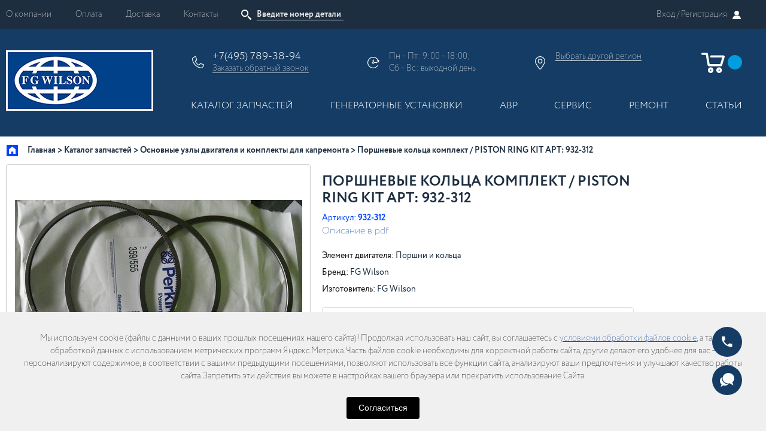

--- FILE ---
content_type: text/html; charset=utf-8
request_url: https://fg-wilson.ru/product/porshnevye-koltsa-komplekt-piston-ring-kit-art-932-312
body_size: 19213
content:
<!DOCTYPE html>
<html>
 
<head><meta data-config="{&quot;product_id&quot;:262327959}" name="page-config" content="" /><meta data-config="{&quot;money_with_currency_format&quot;:{&quot;delimiter&quot;:&quot; &quot;,&quot;separator&quot;:&quot;.&quot;,&quot;format&quot;:&quot;%n %u&quot;,&quot;unit&quot;:&quot;р.&quot;,&quot;show_price_without_cents&quot;:0},&quot;currency_code&quot;:&quot;RUR&quot;,&quot;currency_iso_code&quot;:&quot;RUB&quot;,&quot;default_currency&quot;:{&quot;title&quot;:&quot;Российский рубль&quot;,&quot;code&quot;:&quot;RUR&quot;,&quot;rate&quot;:1.0,&quot;format_string&quot;:&quot;%n %u&quot;,&quot;unit&quot;:&quot;р.&quot;,&quot;price_separator&quot;:&quot;&quot;,&quot;is_default&quot;:true,&quot;price_delimiter&quot;:&quot;&quot;,&quot;show_price_with_delimiter&quot;:true,&quot;show_price_without_cents&quot;:false},&quot;facebook&quot;:{&quot;pixelActive&quot;:false,&quot;currency_code&quot;:&quot;RUB&quot;,&quot;use_variants&quot;:null},&quot;vk&quot;:{&quot;pixel_active&quot;:null,&quot;price_list_id&quot;:null},&quot;new_ya_metrika&quot;:true,&quot;ecommerce_data_container&quot;:&quot;dataLayer&quot;,&quot;common_js_version&quot;:null,&quot;vue_ui_version&quot;:null,&quot;feedback_captcha_enabled&quot;:null,&quot;account_id&quot;:476069,&quot;hide_items_out_of_stock&quot;:false,&quot;forbid_order_over_existing&quot;:false,&quot;minimum_items_price&quot;:null,&quot;enable_comparison&quot;:true,&quot;locale&quot;:&quot;ru&quot;,&quot;client_group&quot;:null,&quot;consent_to_personal_data&quot;:{&quot;active&quot;:true,&quot;obligatory&quot;:true,&quot;description&quot;:&quot;\u003cp\u003e\u003cspan style=\&quot;color: rgb(25, 73, 158);\&quot;\u003e\u003ca href=\&quot;https://fg-wilson.ru/page/soglasie-na-obrabotku-personalnyh-dannyh\&quot; style=\&quot;color: rgb(25, 73, 158);\&quot;\u003e\u003cspan style=\&quot;text-decoration: underline;\&quot;\u003eТекст согласия\u003c/span\u003e\u003c/a\u003e\u003c/span\u003e\u003c/p\u003e&quot;},&quot;recaptcha_key&quot;:&quot;6LfXhUEmAAAAAOGNQm5_a2Ach-HWlFKD3Sq7vfFj&quot;,&quot;recaptcha_key_v3&quot;:&quot;6LcZi0EmAAAAAPNov8uGBKSHCvBArp9oO15qAhXa&quot;,&quot;yandex_captcha_key&quot;:&quot;ysc1_ec1ApqrRlTZTXotpTnO8PmXe2ISPHxsd9MO3y0rye822b9d2&quot;,&quot;checkout_float_order_content_block&quot;:true,&quot;available_products_characteristics_ids&quot;:null,&quot;sber_id_app_id&quot;:&quot;5b5a3c11-72e5-4871-8649-4cdbab3ba9a4&quot;,&quot;theme_generation&quot;:2,&quot;quick_checkout_captcha_enabled&quot;:false,&quot;max_order_lines_count&quot;:500,&quot;sber_bnpl_min_amount&quot;:1000,&quot;sber_bnpl_max_amount&quot;:150000,&quot;counter_settings&quot;:{&quot;data_layer_name&quot;:&quot;dataLayer&quot;,&quot;new_counters_setup&quot;:true,&quot;add_to_cart_event&quot;:true,&quot;remove_from_cart_event&quot;:true,&quot;add_to_wishlist_event&quot;:true,&quot;purchase_event&quot;:true},&quot;site_setting&quot;:{&quot;show_cart_button&quot;:true,&quot;show_service_button&quot;:false,&quot;show_marketplace_button&quot;:false,&quot;show_quick_checkout_button&quot;:false},&quot;warehouses&quot;:[{&quot;id&quot;:415,&quot;title&quot;:&quot;Москва&quot;,&quot;array_index&quot;:0},{&quot;id&quot;:416,&quot;title&quot;:&quot;Краснодар&quot;,&quot;array_index&quot;:1},{&quot;id&quot;:417,&quot;title&quot;:&quot;Екатеринбург&quot;,&quot;array_index&quot;:2},{&quot;id&quot;:418,&quot;title&quot;:&quot;Самара&quot;,&quot;array_index&quot;:3},{&quot;id&quot;:419,&quot;title&quot;:&quot;Новосибирск&quot;,&quot;array_index&quot;:4},{&quot;id&quot;:2521737,&quot;title&quot;:&quot;Склад №35 (3-5 раб. дней)&quot;,&quot;array_index&quot;:5},{&quot;id&quot;:4115633,&quot;title&quot;:&quot;Склад №60 (10-14 раб. дней)&quot;,&quot;array_index&quot;:6}],&quot;captcha_type&quot;:&quot;yandex&quot;,&quot;human_readable_urls&quot;:false}" name="shop-config" content="" /><meta name='js-evnvironment' content='production' /><meta name='default-locale' content='ru' /><meta name='insales-redefined-api-methods' content="[]" /><script src="/packs/js/shop_bundle-4efa0472d46a490f612f.js"></script><script type="text/javascript" src="https://static.insales-cdn.com/assets/static-versioned/v3.72/static/libs/lodash/4.17.21/lodash.min.js"></script><script>dataLayer= []; dataLayer.push({
        event: 'view_item',
        ecommerce: {
          items: [{"item_id":"262327959","item_name":"Поршневые кольца комплект / PISTON RING KIT АРТ: 932-312","item_category":"Каталог/Каталог запчастей/Основные узлы двигателя и комплекты для капремонта","price":59661}]
         }
      });</script>
        <!--InsalesCounter -->
        <script type="text/javascript">
        if (typeof(__id) == 'undefined') {
          var __id=476069;

          (function() {
            var ic = document.createElement('script'); ic.type = 'text/javascript'; ic.async = true;
            ic.src = '/javascripts/insales_counter.js?6';
            var s = document.getElementsByTagName('script')[0]; s.parentNode.insertBefore(ic, s);
          })();
        }
        </script>
        <!-- /InsalesCounter -->
<script type="text/javascript">window._ab_id_=152743</script>
<script src="https://cdn.botfaqtor.ru/one.js"></script>
  
  



  <title>
    
    
        Поршневые кольца комплект / PISTON RING KIT АРТ: 932-312 - оригинал FG Wilson
    
  </title>






<!-- meta -->
<meta charset="UTF-8" />
<meta name="keywords" content='Поршневые кольца комплект / PISTON RING KIT АРТ: 932-312 - оригинал FG Wilson'/>

<meta name="description" content='Предлагаем купить запчасти FG Wilson Поршневые кольца комплект / PISTON RING KIT АРТ: 932-312.
Цена - 59 661 р.. ☎️ +7(495) 789-38-94'/>

<meta name="robots" content="index,follow" />
<meta http-equiv="X-UA-Compatible" content="IE=edge,chrome=1" />
<meta name="viewport" content="width=device-width, initial-scale=1.0" />
<meta name="SKYPE_TOOLBAR" content="SKYPE_TOOLBAR_PARSER_COMPATIBLE" />

<link rel="shortcut icon" href="https://static.insales-cdn.com/assets/1/7836/6463132/1748447858/favicon.ico">

<!-- rss feed-->
<link rel="alternate" type="application/rss+xml" title="Блог" href="/blogs/blog.atom" />


    <meta property="og:title" content="Поршневые кольца комплект / PISTON RING KIT АРТ: 932-312" />
    <meta property="og:type" content="website" />
    <meta property="og:url" content="https://fg-wilson.ru/product/porshnevye-koltsa-komplekt-piston-ring-kit-art-932-312" />
    
      <meta property="og:image" content="https://static.insales-cdn.com/images/products/1/7089/472128433/import_files_9e_9e38d7c1efbb11dea9e600155d042c16_1ade6e3716ca11ecbda90025904b8af3.jpg" />
    
  

<!-- fixes -->
<!--[if IE]>
<script src="//html5shiv.googlecode.com/svn/trunk/html5.js"></script><![endif]-->
<!--[if lt IE 9]>
<script src="//css3-mediaqueries-js.googlecode.com/svn/trunk/css3-mediaqueries.js"></script>
<![endif]-->


<link href="//maxcdn.bootstrapcdn.com/font-awesome/4.7.0/css/font-awesome.min.css" rel="stylesheet" />
<link href="https://static.insales-cdn.com/assets/1/7836/6463132/1748447858/fonts.css" rel="stylesheet" type="text/css" />
<link href="https://static.insales-cdn.com/assets/1/7836/6463132/1748447858/spider.css" rel="stylesheet" type="text/css" />
<link href="https://static.insales-cdn.com/assets/1/7836/6463132/1748447858/base.css" rel="stylesheet" type="text/css" />
<link href="https://static.insales-cdn.com/assets/1/7836/6463132/1748447858/plugins.css" rel="stylesheet" type="text/css" />
<link href="https://static.insales-cdn.com/assets/1/7836/6463132/1748447858/theme.css" rel="stylesheet" type="text/css" />

  <script src="https://api-maps.yandex.ru/2.1/?lang=ru_RU" type="text/javascript"></script>
<meta name='product-id' content='262327959' />
</head>





<body class="template-is-product not-index-page">
  <style>
  .new-popup--block--button {
    padding: 20px 0 0;
    text-align: center;
  }
  @media (max-width: 480px) {
    .new-popup--close.new-popup--close-js {
      font-size: 50px;    	
    }
  }
</style>


	





<style>.new-popup--section{display: none!important;}</style>
<section class="new-popup--section new-popup--js" product>
    <div class="new-popup--block">
        <div class="new-popup--block--header">
            <button class="new-popup--close new-popup--close-js" title="Close (Esc)" type="button">×</button>
        </div>
        <div class="new-popup--image">
            <img src="https://static.insales-cdn.com/files/1/888/17458040/original/FG_Wilson_Group_1_White6.jpg" alt="">
        </div>
        <div class="new-popup--block--text">
            <p><strong>Дизельные генераторы FG Wilson в наличии на складе! </strong></p>
<p><strong>&bull; Есть варианты в кожухе, либо открытого исполнения</strong><br /><strong>&bull; Самые популярный и ходовые опции уже установлены</strong></p>
<p><strong>По всем вопросам о ДГУ обращайтесь по телефону <a class="phone in-header" href="tel:+7(495) 789-38-94" data-usercity="Москва">+7(495) 789-38-00</a> или на электронную почту <a href="mailto:resheniya@hited.ru">resheniya@hited.ru</a>&nbsp;</strong></p>
        </div>
      	
          <div class="new-popup--block--button">
              <a class="bttn-prim bttn-arr" href="https://fgwilson.myinsales.ru/admin2/theme_settings/1753332/edit?path=%2Fcollection%2Fdizel-generatornye-ustanovki%2Fdgu-v-nalichii">Посмотреть <svg xmlns="http://www.w3.org/2000/svg" xmlns:xlink="http://www.w3.org/1999/xlink" width="18" height="17" viewBox="0 0 18 17"><g><path transform="translate(-1447 -3308)" id="tdzea" fill="#fff" d="M1463.74 3317.22l-.04.05a.94.94 0 0 1-.07.07l-5.55 5.3a1.3 1.3 0 0 1-1.77 0 1.16 1.16 0 0 1 0-1.68l3.42-3.27h-9.48c-.7 0-1.25-.54-1.25-1.2 0-.65.56-1.19 1.25-1.19h9.48l-3.42-3.27a1.16 1.16 0 0 1 0-1.68 1.3 1.3 0 0 1 1.77 0l5.55 5.3a.95.95 0 0 1 .1.1l.02.04a1.15 1.15 0 0 1-.01 1.43z"/></g></svg></a>
          </div>
      	
    </div>
    <div class="new-popup--bg new-popup--bg--js"></div>
</section>
  <header>
  <div class="top-header">
    <div class="container">
      <button class="bttn-prim bttn-burger hide show-md" data-open-mobile="main">
        <img src="https://static.insales-cdn.com/assets/1/7836/6463132/1748447858/burger.svg" alt="">

      </button>
      <nav class="top-menu hide-md">
        
        <a href="/page/about-us" title="О компании" class="">О компании</a>
        
        <a href="/page/payment" title="Оплата" class="">Оплата</a>
        
        <a href="/page/delivery" title="Доставка" class="">Доставка</a>
        
        <a href="/page/contacts" title="Контакты" class="">Контакты</a>
        
      </nav>
      <div class="search-widget">
        <form action="/search" method="get" class="search_widget">
  <div class="inpt-group">
    <button type="button" class="bttn-prim inpt-group-addon search_widget-submit">
      <svg xmlns="http://www.w3.org/2000/svg" xmlns:xlink="http://www.w3.org/1999/xlink" width="21" height="20" viewBox="0 0 21 20"><g><path fill="#fff" transform="translate(-765 -13)" id="zx8na" d="M779.2 21.1a6.06 6.06 0 0 1-6.1 6.1 6.06 6.06 0 0 1-6.1-6.1 6.07 6.07 0 0 1 6.1-6.1 6.07 6.07 0 0 1 6.1 6.1zm-1.88 0a4.2 4.2 0 0 0-4.22-4.22 4.2 4.2 0 0 0-4.22 4.22 4.2 4.2 0 0 0 4.22 4.23 4.2 4.2 0 0 0 4.22-4.23zm6.29 10.51a1.31 1.31 0 0 1-1.86 0l-2.4-2.4a1.31 1.31 0 0 1-.39-.91l-1.43-1.43 1.33-1.33 1.44 1.43c.33 0 .66.13.91.38l2.4 2.4c.51.51.51 1.35 0 1.86z"/></g></svg>

    </button>
    <input type="text" autocomplete="off" class="inpt-control inpt search_widget-control" style="font-weight:600;" name="q" value="" placeholder="Введите номер детали" data-search-field />

  </div>
  <input type="hidden" name="lang" value="ru">
  <!-- <div class="search_widget-result">
    <div data-search-result class="search_widget-result-inner"></div>
  </div> -->
</form>

      </div>
      <div class="account-login">
        
        <a href="/client_account/login"><span class="hide-xs"><span>
                <a href="/client_account/login" class="color">Вход / </a>
                <a href="/client_account/contacts/new" class="color">Регистрация </a>
              </span></span><svg xmlns="http://www.w3.org/2000/svg" xmlns:xlink="http://www.w3.org/1999/xlink" width="18" height="17" viewBox="0 0 18 17"><g>
          <path transform="translate(-1624 -15)" fill="#eee" id="daoxa" d="M1629.16 20.94A3.9 3.9 0 0 1 1633 17a3.9 3.9 0 0 1 3.85 3.94 3.9 3.9 0 0 1-3.85 3.94 3.9 3.9 0 0 1-3.84-3.94zm10.75 9.88c-.08.12-.21.18-.37.18h-13.08a.47.47 0 0 1-.36-.18c-.1-.12-.14-.27-.1-.41a10.97 10.97 0 0 1 .96-2.76c1.14-2.18 3.14-3.01 4.97-2.07.69.38 1.46.38 2.17 0 1.83-.96 3.81-.11 4.94 2.1a10.95 10.95 0 0 1 .97 2.73c.03.14 0 .3-.1.41z"/>
          </g></svg></a>
        

      </div>
      <div class="action-block hide show-lg">
        <div class="compares-widget">
          <a href="/compares" class="comares-widget-link">
            <svg xmlns="http://www.w3.org/2000/svg" xmlns:xlink="http://www.w3.org/1999/xlink" width="21" height="19" viewBox="0 0 21 19"><g><path fill="#fff" transform="translate(-1482 -98)" id="q8v5a" d="M1495.53 107.71c-.3.2-.54.2-.74.07-.29-.17-.41-.45-.29-.8l.52-1.56h-9.62v-2.99h9.62l-.52-1.55c-.12-.32 0-.6.3-.8.19-.13.44-.13.73.1l5.47 3.75zm-5.04 6.4c.13.35 0 .63-.28.79-.2.13-.45.13-.74-.06l-5.47-3.79 5.47-3.75c.3-.22.55-.22.74-.1.28.2.41.48.28.8l-.5 1.56h9.61v2.99h-9.62z"/></g></svg>
 <span data-compares-counter></span>
          </a>
        </div>
        <div class="cart-widget">
          <a href="/cart_items" class="cart-widget-link">
            <svg xmlns="http://www.w3.org/2000/svg" xmlns:xlink="http://www.w3.org/1999/xlink" width="42" height="37" viewBox="0 0 42 37"><g><path transform="translate(-1566 -86)" fill="#fff" id="3dvfa" d="M1568 89.81c0-1 .82-1.81 1.81-1.81h7.26c.9 0 1.63.63 1.81 1.45l2.9 17.54h17.78l3.31-10.88h-18.45c-1 0-1.82-.81-1.82-1.8 0-1 .82-1.82 1.82-1.82h20.31c1.32 0 2.27.95 2.27 2.17 0 .18-.05.37-.1.55l-4.03 13.33c-.13 1.08-1 2.13-2.22 2.13h-19.73c-1.31 0-2.35-.91-2.58-2.18l-2.81-16.86h-5.72c-1 0-1.81-.82-1.81-1.82zm29.61 32.19a4.74 4.74 0 0 1-4.67-4.76 4.71 4.71 0 0 1 4.67-4.76 4.71 4.71 0 0 1 4.67 4.76 4.74 4.74 0 0 1-4.67 4.76zm.05-3.63c.59 0 1.04-.5 1.04-1.13 0-.64-.45-1.13-1.04-1.13-.6 0-1.05.5-1.05 1.13 0 .63.46 1.13 1.05 1.13zm-18.78-1.13a4.71 4.71 0 0 1 4.67-4.76 4.71 4.71 0 0 1 4.68 4.76 4.71 4.71 0 0 1-4.68 4.76 4.74 4.74 0 0 1-4.67-4.76zm3.63 0c0 .63.45 1.13 1.04 1.13.6 0 1.05-.5 1.05-1.13 0-.64-.5-1.13-1.05-1.13-.54 0-1.04.5-1.04 1.13z"/></g></svg>
<span data-positions-count></span>
          </a>
        </div>
      </div>
    </div>
  </div>
  <div class="main-header">
    <div class="container">
      <a href="/" class="logotype in-header">
        <img src="https://static.insales-cdn.com/assets/1/7836/6463132/1748447858/logo.png" alt="">
      </a>
      <div class="header-info">
        <div class="phone-block">
          <a data-usercity="Москва" class="phone in-header" href="tel:+7(495) 789-38-94">
            +7(495) 789-38-94
          </a>
          <a data-usercity="Регионы" class="phone in-header" style='display: none;' href="tel:+8 (800) 350-76-02">
           +8 (800) 350-76-02
          </a>
          <div>
            <a href="#feedback-modal" class="js-modal-1">
              Заказать <span class="hide-mc">обратный</span> звонок
            </a>
          </div>
        </div>

        <div class="time-block hide-xs">
          Пн &ndash; Пт: 9:00 &ndash; 18:00;<br />Сб &ndash; Вс: выходной день
        </div>

        <div class="place-block">
          <div class="city">
  <div class="js-city-name">
  </div>
  <a href="#0" class="js-choose-city">Выбрать другой <span class="hide-mc">регион</span></a>
  <div class="js-cities">
    <div class="inner">
      <a href="#0" class="close">&times;</a>
      <span data-city="Москва">Москва</span>
      <span data-city="Регионы">Регионы России</span>
    </div>
  </div>

  <form class="js-city-form inpt-group">
    <input class="inpt-control inpt" type="text" name="city" value="" placeholder="Ввести свой город">
    <button type="submit" name="button" class="bttn inpt-group-addon">
      Обновить
    </button>
  </form>

</div>
        </div>

        <div class="action-block hide-lg">
          <div class="compares-widget">
            <a href="/compares" class="comares-widget-link">
              <svg xmlns="http://www.w3.org/2000/svg" xmlns:xlink="http://www.w3.org/1999/xlink" width="21" height="19" viewBox="0 0 21 19"><g><path fill="#fff" transform="translate(-1482 -98)" id="q8v5a" d="M1495.53 107.71c-.3.2-.54.2-.74.07-.29-.17-.41-.45-.29-.8l.52-1.56h-9.62v-2.99h9.62l-.52-1.55c-.12-.32 0-.6.3-.8.19-.13.44-.13.73.1l5.47 3.75zm-5.04 6.4c.13.35 0 .63-.28.79-.2.13-.45.13-.74-.06l-5.47-3.79 5.47-3.75c.3-.22.55-.22.74-.1.28.2.41.48.28.8l-.5 1.56h9.61v2.99h-9.62z"/></g></svg>
   <span data-compares-counter></span>
            </a>
          </div>
          <div class="cart-widget">
            <a href="/cart_items" class="cart-widget-link">
              <svg xmlns="http://www.w3.org/2000/svg" xmlns:xlink="http://www.w3.org/1999/xlink" width="42" height="37" viewBox="0 0 42 37"><g><path transform="translate(-1566 -86)" fill="#fff" id="3dvfa" d="M1568 89.81c0-1 .82-1.81 1.81-1.81h7.26c.9 0 1.63.63 1.81 1.45l2.9 17.54h17.78l3.31-10.88h-18.45c-1 0-1.82-.81-1.82-1.8 0-1 .82-1.82 1.82-1.82h20.31c1.32 0 2.27.95 2.27 2.17 0 .18-.05.37-.1.55l-4.03 13.33c-.13 1.08-1 2.13-2.22 2.13h-19.73c-1.31 0-2.35-.91-2.58-2.18l-2.81-16.86h-5.72c-1 0-1.81-.82-1.81-1.82zm29.61 32.19a4.74 4.74 0 0 1-4.67-4.76 4.71 4.71 0 0 1 4.67-4.76 4.71 4.71 0 0 1 4.67 4.76 4.74 4.74 0 0 1-4.67 4.76zm.05-3.63c.59 0 1.04-.5 1.04-1.13 0-.64-.45-1.13-1.04-1.13-.6 0-1.05.5-1.05 1.13 0 .63.46 1.13 1.05 1.13zm-18.78-1.13a4.71 4.71 0 0 1 4.67-4.76 4.71 4.71 0 0 1 4.68 4.76 4.71 4.71 0 0 1-4.68 4.76 4.74 4.74 0 0 1-4.67-4.76zm3.63 0c0 .63.45 1.13 1.04 1.13.6 0 1.05-.5 1.05-1.13 0-.64-.5-1.13-1.05-1.13-.54 0-1.04.5-1.04 1.13z"/></g></svg>
 <span data-positions-count></span>
            </a>
          </div>
        </div>
      </div>

      <div class="header-catalog hide-md">

        











  

<ul class="main-menu menu level-1 row flex-between">
  
    
    
    
    
    
    
    
    
    
      
      
      
      

      <li class="main-menu-item menu-item level-1 item-is-katalog-zapchastey  is-drop_anchor" >
  
  

  <a href="/collection/katalog-zapchastey" class="main-menu-link menu-link level-1" >
    Каталог запчастей
    
  </a>

  
    
      <button class="main-menu-marker menu-marker menu-marker level-1 " type="button"  ></button>
    

    <ul class="main-menu menu level-2 is-drop_target" >

    


      
      
   

  
    
    
    
    
    
    
    
    
    
      
      
      
      

      <li class="main-menu-item menu-item level-2 item-is-dvigateli  " >
  
  

  <a href="/collection/dvigateli" class="main-menu-link menu-link level-2" >
    Основные узлы двигателя и комплекты для капремонта
    
  </a>

  
    </li>




      
      
   

  
    
    
    
    
    
    
    
    
    
      
      
      
      

      <li class="main-menu-item menu-item level-2 item-is-vozdushnye-i-vyhlopnye-sistemy  " >
  
  

  <a href="/collection/vozdushnye-i-vyhlopnye-sistemy" class="main-menu-link menu-link level-2" >
    Воздушная и выхлопная системы
    
  </a>

  
    </li>




      
      
   

  
    
    
    
    
    
    
    
    
    
      
      
      
      

      <li class="main-menu-item menu-item level-2 item-is-sistemy-ohlazhdeniya  " >
  
  

  <a href="/collection/sistemy-ohlazhdeniya" class="main-menu-link menu-link level-2" >
    Система охлаждения
    
  </a>

  
    </li>




      
      
   

  
    
    
    
    
    
    
    
    
    
      
      
      
      

      <li class="main-menu-item menu-item level-2 item-is-kozhuhi  " >
  
  

  <a href="/collection/kozhuhi" class="main-menu-link menu-link level-2" >
    Элементы кожуха
    
  </a>

  
    </li>




      
      
   

  
    
    
    
    
    
    
    
    
    
      
      
      
      

      <li class="main-menu-item menu-item level-2 item-is-elektrika-i-generatory  " >
  
  

  <a href="/collection/elektrika-i-generatory" class="main-menu-link menu-link level-2" >
    Электрика и генератор переменного тока
    
  </a>

  
    </li>




      
      
   

  
    
    
    
    
    
    
    
    
    
      
      
      
      

      <li class="main-menu-item menu-item level-2 item-is-katalog-1-8c9222  " >
  
  

  <a href="/collection/katalog-1-8c9222" class="main-menu-link menu-link level-2" >
    Топливная система
    
  </a>

  
    </li>




      
      
   

  
    
    
    
    
    
    
    
    
    
      
      
      
      

      <li class="main-menu-item menu-item level-2 item-is-katalog-1-2f3b21  " >
  
  

  <a href="/collection/katalog-1-2f3b21" class="main-menu-link menu-link level-2" >
    Масляная система
    
  </a>

  
    </li>




      
      
   

  
    
    
    
    
    
    
    
    
    
      
      
      
      

      <li class="main-menu-item menu-item level-2 item-is-katalog-1-b17497  " >
  
  

  <a href="/collection/katalog-1-b17497" class="main-menu-link menu-link level-2" >
    Прокладки и комплекты прокладок
    
  </a>

  
    </li>




      
      
   

  
    
    
    
    
    
    
    
    
    
      
      
      
      

      <li class="main-menu-item menu-item level-2 item-is-katalog-1-2dff5c  " >
  
  

  <a href="/collection/katalog-1-2dff5c" class="main-menu-link menu-link level-2" >
    Расходные материалы для ТО и ЗИПы
    
  </a>

  
    </li>




      
      
   

  
    
    
    
    
    
    
    
    
    
      
      
      
      

      <li class="main-menu-item menu-item level-2 item-is-katalog-1-ea423c  " >
  
  

  <a href="/collection/katalog-1-ea423c" class="main-menu-link menu-link level-2" >
    Опции
    
  </a>

  
    </li>




      
      
   

  
    
    
    
    
    
    
    
    
    
    
    

  
    
    
    
    
    
    
    
    
    
    
    

  
    
    
    
    
    
    
    
    
    
    
    

  
    
    
    
    
    
    
    
    
    
    
    

  
    
    
    
    
    
    
    
    
    
      
      
      
      

      <li class="main-menu-item menu-item level-2 item-is-katalog-1-689ff7  " >
  
  

  <a href="/collection/katalog-1-689ff7" class="main-menu-link menu-link level-2" >
    Разукомплектация/уцененное
    
  </a>

  
    </li>




      
      
   

  
    
    
    
    
    
    
    
    
    
      
      
      
        
          </ul>
          </li>
        
      
      

      <li class="main-menu-item menu-item level-1 item-is-dizel-generatornye-ustanovki  " >
  
  

  <a href="/collection/dizel-generatornye-ustanovki" class="main-menu-link menu-link level-1" >
    Генераторные установки
    
  </a>

  
    </li>




      
      
   

  
    
    
    
    
    
    
    
    
    
      
      
      
      

      <li class="main-menu-item menu-item level-1 item-is-avr-avtomat-vvoda-rezerva  " >
  
  

  <a href="/collection/avr-avtomat-vvoda-rezerva" class="main-menu-link menu-link level-1" >
    АВР
    
  </a>

  
    </li>




      
      
        
        
      
   

  

<li class="main-menu-item menu-item level-1  ">
  
  

  <a href="https://fg-wilson.ru/blogs/blog/tehnicheskoe-obsluzhivanie" class="main-menu-link menu-link level-1">
    Сервис
    
  </a>

  
    
      
    

    
          </li>

<li class="main-menu-item menu-item level-1  ">
  
  

  <a href="https://fg-wilson.ru/blogs/blog/remont" class="main-menu-link menu-link level-1">
    Ремонт
    
  </a>

  
    
      
    

    
          </li>

<li class="main-menu-item menu-item level-1  ">
  
  

  <a href="/blogs/blog" class="main-menu-link menu-link level-1">
    Статьи
    
  </a>

  
    
      
    

    
          </li>


</ul>





















        
      </div>

    </div>
  </div>
</header>






  



<div class="container">
  <div class="breadcrumb-wrapper is-product">

  <ul class="breadcrumb">

    <li class="breadcrumb-item home">
      <a class="breadcrumb-link" title='Главная' href="/">Главная</a>
    </li>

      
        
        

        
          
        
          
            <li class="breadcrumb-item">
              <a class="breadcrumb-link" title='Каталог запчастей' href="/collection/katalog-zapchastey">Каталог запчастей</a>
            </li>
          
        
          
            <li class="breadcrumb-item">
              <a class="breadcrumb-link" title='Основные узлы двигателя и комплекты для капремонта' href="/collection/dvigateli">Основные узлы двигателя и комплекты для капремонта</a>
            </li>
          
        

        <li class="breadcrumb-item">
          <span class="breadcrumb-link current-page">Поршневые кольца комплект / PISTON RING KIT АРТ: 932-312</span>
        </li>

    

  </ul>

</div>

</div>

<div class="container">
  <div class="row is-grid">

  <div class="cell-10 cell-12-lg">
      <div class="row is-grid">
      <div class="cell-6 cell-12-sm">
        


<div class="gallery-wrapper" id="gallery-wrapper">
  


<div class="gallery-top">
  
  <div class="swiper-container js-product-gallery-main">
    <div class="swiper-wrapper">
        
          <div href="https://static.insales-cdn.com/images/products/1/7089/472128433/import_files_9e_9e38d7c1efbb11dea9e600155d042c16_1ade6e3716ca11ecbda90025904b8af3.jpg" class="swiper-slide gallery-slide MagicZoom" data-options="zoomMode: off" data-gallery="gallery">
            
            <img itemprop="image" src="https://static.insales-cdn.com/images/products/1/7089/472128433/large_import_files_9e_9e38d7c1efbb11dea9e600155d042c16_1ade6e3716ca11ecbda90025904b8af3.jpg" data-zoom="https://static.insales-cdn.com/images/products/1/7089/472128433/import_files_9e_9e38d7c1efbb11dea9e600155d042c16_1ade6e3716ca11ecbda90025904b8af3.jpg" alt="Поршневые кольца комплект / PISTON RING KIT АРТ: 932-312">
          </div>
        
    </div>
  </div>
</div>


</div>

      </div>

      <div class="cell-6 cell-12-sm">
        
<div class="product-info">

  <form class="" id="order-form" action="/cart_items" method="post" data-product-id="262327959" data-recently-view="262327959" data-product-gallery=".js-product-gallery-main">
  <h1 class="product-title">
    Поршневые кольца комплект / PISTON RING KIT АРТ: 932-312
  </h1>

<div class="row flex-middle sku-line">
  <div class="cell-6">
    
    <div class="product-sku" >
      
      Артикул: <strong data-product-sku>932-312</strong>
      
    </div>
    
    <div>

      <a href="" target="_blank">Описание в pdf</a>
      
    </div>
  </div>
  <div class="cell-6 text-right">
    

      <button class="bttn-compares" data-compares-trigger="262327959" data-compares-added="Удалить из сравнения" data-compares-not-added="Добавить к сравнению">
        <svg xmlns="http://www.w3.org/2000/svg" xmlns:xlink="http://www.w3.org/1999/xlink" width="21" height="19" viewBox="0 0 21 19"><g><path fill="#fff" transform="translate(-1482 -98)" id="q8v5a" d="M1495.53 107.71c-.3.2-.54.2-.74.07-.29-.17-.41-.45-.29-.8l.52-1.56h-9.62v-2.99h9.62l-.52-1.55c-.12-.32 0-.6.3-.8.19-.13.44-.13.73.1l5.47 3.75zm-5.04 6.4c.13.35 0 .63-.28.79-.2.13-.45.13-.74-.06l-5.47-3.79 5.47-3.75c.3-.22.55-.22.74-.1.28.2.41.48.28.8l-.5 1.56h9.61v2.99h-9.62z"/></g></svg>

      </button>
    
  </div>
</div>


<div class="props">
  
    <div class="property">
      <label><span>Элемент двигателя:</span></label>
      <span>
        
        Поршни и кольца
        
      </span>
    </div>
  
    <div class="property">
      <label><span>Бренд:</span></label>
      <span>
        
        FG Wilson
        
      </span>
    </div>
  
    <div class="property">
      <label><span>Изготовитель:</span></label>
      <span>
        
        FG Wilson
        
      </span>
    </div>
  
 </div>



  <input type="hidden" name="variant_id" value="449208329" >


<div class="buyzone">
  <div class="product-prices">

    <div class="product-price gray-price">
          
          <span data-product-price>59 661 р.</span>
          
        </div>
    <div class="product-old_price">
      <span data-product-old-price></span>
    </div>
    
  </div>
 <div class="not-available__notice"><p>Вы видите <span style="color:red;">последнюю продажную цену</span>, она может быть неактуальной, просьба уточнять цену при заказе<p></div>
  <div class="row flex-middle flex-between">
  





<div data-quantity class="quantity is-product">
  <div class="quantity-controls">
    <button data-quantity-change="-1" class="quantity-control bttn-count">
      <svg xmlns="http://www.w3.org/2000/svg" xmlns:xlink="http://www.w3.org/1999/xlink" width="14" height="2" viewBox="0 0 14 2"><g><path fill="#ababab" transform="translate(-887 -777)" id="5s0qa" d="M899.72 779H888.28c-.7 0-1.28-.44-1.28-1 0-.55.57-1 1.28-1H899.72c.7 0 1.28.44 1.28 1 0 .55-.57 1-1.28 1z"/></g></svg>
    </button>

    <input class="quantity-input" type="text" name="quantity" value="1" />

    <button data-quantity-change="1" class="quantity-control bttn-count">
      <svg xmlns="http://www.w3.org/2000/svg" xmlns:xlink="http://www.w3.org/1999/xlink" width="14" height="14" viewBox="0 0 14 14"><g><path transform="translate(-980 -771)" fill="#969696" id="84aga" d="M992.72 779H988v4.72c0 .7-.45 1.28-1 1.28-.56 0-1.01-.57-1.01-1.28V779h-4.72c-.7 0-1.28-.45-1.28-1 0-.56.57-1.01 1.28-1.01H986v-4.72c0-.7.45-1.28 1-1.28.56 0 1.01.57 1.01 1.28V777h4.72c.7 0 1.28.45 1.28 1 0 .56-.57 1.01-1.28 1.01z"/></g></svg>

    </button>
  </div>
</div>



  <div class="product-buy">
    <button type="submit" data-item-add class="bttn-second bttn-arr in-product">
      В корзину  <svg xmlns="http://www.w3.org/2000/svg" xmlns:xlink="http://www.w3.org/1999/xlink" width="18" height="17" viewBox="0 0 18 17"><g><path transform="translate(-1447 -3308)" id="tdzea" fill="#fff" d="M1463.74 3317.22l-.04.05a.94.94 0 0 1-.07.07l-5.55 5.3a1.3 1.3 0 0 1-1.77 0 1.16 1.16 0 0 1 0-1.68l3.42-3.27h-9.48c-.7 0-1.25-.54-1.25-1.2 0-.65.56-1.19 1.25-1.19h9.48l-3.42-3.27a1.16 1.16 0 0 1 0-1.68 1.3 1.3 0 0 1 1.77 0l5.55 5.3a.95.95 0 0 1 .1.1l.02.04a1.15 1.15 0 0 1-.01 1.43z"/></g></svg>

    </button>
  </div>
  <div class="product-available">


  
   <div class="avl-note avl-alot">На складе: много</div>
  
</div>
</div>
  
  
</div>

  <div class="info-tabs">

    <a href="/page/service" target="blank" class="service-tab">
      <svg xmlns="http://www.w3.org/2000/svg" xmlns:xlink="http://www.w3.org/1999/xlink" width="47" height="44" viewBox="0 0 47 44"><g><path transform="translate(-1036 -855)" fill="#0043ff" id="u0iba" d="M1080.74 887.15c2.32 2.3 2.93 5.79 1.46 8.47a.78.78 0 0 1-1.25.18l-3.45-3.43-1.17 1.18 3.44 3.43a.78.78 0 0 1-.18 1.24c-.97.51-2.05.78-3.14.78a7.6 7.6 0 0 1-5.33-2.24 7.34 7.34 0 0 1-1.97-7.21l-7.84-7.82-1.05 1.04c-.3.3-.8.3-1.1 0a.86.86 0 0 0-1.2-.1.7.7 0 0 0-.2.52c.02.24.13.47.3.64.31.3.31.8 0 1.1l-12.42 12.4c-.97.96-2.29 1.5-3.66 1.48h-.16a6.08 6.08 0 0 1-4.32-2.06 5.6 5.6 0 0 1 .06-7.7l12.3-12.28a.79.79 0 0 1 .55-.22c.22-.02.43.07.59.22.17.18.4.28.65.3a.7.7 0 0 0 .52-.2.7.7 0 0 0 .2-.52.98.98 0 0 0-.3-.64c-.3-.3-.3-.8 0-1.1l1.04-1.05-4.44-4.43a7.4 7.4 0 0 1-7.24-1.97 7.25 7.25 0 0 1-1.47-8.47.79.79 0 0 1 1.24-.18l3.46 3.43 1.17-1.17-3.45-3.44a.78.78 0 0 1 .18-1.24 7.3 7.3 0 0 1 8.5 1.46 7.35 7.35 0 0 1 1.96 7.21l6.42 6.38 9.7-9.67.94-1.97c.05-.1.13-.2.22-.28l5.18-4.07a.79.79 0 0 1 1.05.06l3.17 3.16c.28.28.3.73.06 1.04l-4.19 5.25a.78.78 0 0 1-.28.23l-1.87.85-9.7 9.69 9.8 9.75a7.4 7.4 0 0 1 7.22 1.97zM1060 872.82l-2.05 2.03 2.06 2.05 2.05-2.04 10.33-10.33a.79.79 0 0 1 .23-.15l1.82-.84 3.66-4.56-2.18-2.17-4.49 3.53-.93 1.93a.78.78 0 0 1-.15.21zm-10.59-5.12l5.2 5.18h.26c.15 0 .3.01.45.04h.1a2.65 2.65 0 0 1 .85.35l.1.07.38.3.1.1 1.49-1.49-6.74-6.72a.78.78 0 0 1-.18-.83c.75-2.13.17-4.5-1.46-6.05a5.87 5.87 0 0 0-5.63-1.6l3.14 3.13c.3.3.3.8 0 1.1l-2.29 2.28c-.3.31-.8.31-1.1 0l-3.14-3.12c-.51 2.02.1 4.16 1.6 5.6a5.77 5.77 0 0 0 6.06 1.47c.29-.1.6-.02.81.2zm11 12.55c.1-.38-.02-.78-.3-1.05l-.65-.64-2.83-2.8-1-1a1.1 1.1 0 0 0-1.05-.32.77.77 0 0 0-.34.2l-.59.59a2.49 2.49 0 0 1 .29 1.3 2.24 2.24 0 0 1-2.37 2.1 2.52 2.52 0 0 1-1.05-.28l-11.84 11.83a4.04 4.04 0 0 0 0 5.55 4.5 4.5 0 0 0 3.2 1.53c.99.04 1.96-.33 2.66-1.04l11.96-11.93a2.5 2.5 0 0 1-.3-1.04c-.03-.64.2-1.27.66-1.72.74-.71 1.86-.86 2.76-.37l.6-.57c.1-.1.16-.21.2-.34zm19.25 8a5.77 5.77 0 0 0-6.07-1.46.79.79 0 0 1-.83-.18l-10.15-10.11-1.5 1.49.06.05.05.06.23.26.06.08.13.2.06.1.1.2.05.1c.03.07.07.14.07.22l.03.09c.03.1.05.2.06.31v.56l8.6 8.56c.2.22.28.54.17.83a5.72 5.72 0 0 0 1.46 6.05 5.86 5.86 0 0 0 5.64 1.59l-3.14-3.13c-.3-.3-.3-.8 0-1.1l2.29-2.28c.3-.3.8-.3 1.1 0l3.14 3.12a5.82 5.82 0 0 0-1.61-5.62z"/></g></svg>

      <span><strong>Запчасти<br />и сервис</strong></span>
    </a>
    
    <a href="/page/garantiya-fgwilson" class="garant-tab">
      <svg xmlns="http://www.w3.org/2000/svg" xmlns:xlink="http://www.w3.org/1999/xlink" width="50" height="50" viewBox="0 0 50 50"><g><path transform="translate(-1219 -851)" fill="#0043ff" id="frlwa" d="M1269 856.16c0 41.4-25.02 44.84-25.02 44.84s-24.98-3.71-24.98-44.84l24.98-5.16zm-1.97 1.58L1244 853l-23.02 4.75c0 36.28 23.02 41.27 23.02 41.27s23.04-4.6 23.04-41.27zm-23.05-1.14l18.96 3.9c.25 31.5-18.97 34.14-18.97 34.14s-18.76-4-18.91-34.14zm.5 36.93a18.2 18.2 0 0 0 5.95-2.89h-5.96zm0-8.03h11.04c.67-.94 1.34-2 1.97-3.2h-13.02zm13.5-4.17c.47-.98.92-2.04 1.34-3.19h-14.85v3.2zm1.67-4.16c.33-1 .64-2.06.9-3.2h-16.08v3.2zm1.13-4.17c.22-1.01.4-2.07.57-3.19h-16.88V873zm.7-4.17c.14-1.02.24-2.08.32-3.19h-17.33v3.2zm.38-4.16c.06-1.03.1-2.09.1-3.2h-17.49v3.2zm-3.76-4.17l-13.63-2.8v2.8zm-14.6 32.99v-35.8l-17.46 3.6c.08 14.43 5.5 27.54 17.46 32.2zm11.28-7.02h-10.3v3.2h7.2c.42-.35 2.48-2.41 3.1-3.2z"/></g></svg>

      <span><strong>Гарантия</strong>
        
      </span>
    </a>
  </div>
    


    

  
  <div class="product-short_description">
    Поршневые кольца комплект / PISTON RING KIT АРТ: 932-312
  </div>
  











  <!--  -->



  </form>
</div>

      </div>
        
      
        
    </div>

  </div>

    <div class="cell-2 cell-12-lg">
      
    </div>

    
  </div>
  <div class="reviews-container">
  <div class="bttn-prim hdr">Оставьте отзыв или задайте вопрос</div>
<div class="reviews-wrapper">
    <div class="reviews-form">
    <form class="review-form" method="post" action="/product/porshnevye-koltsa-komplekt-piston-ring-kit-art-932-312/reviews#review_form" enctype="multipart/form-data">


      
      

      <div id="review_form" class="form row is-grid flex-top js-review-wrapper">

        <div class="form-row  is-required cell-6  ">
          <!-- <label class="form-label">Имя</label> -->

          <input name="review[author]" value="" type="text" placeholder="Имя" class="form-field text-field inpt"/>
        </div>

        <div class="form-row is-required cell-6  ">
          <!-- <label class="form-label">E-mail</label> -->

          <input name="review[email]" value="" type="text" placeholder="E-mail" class="form-field text-field inpt"/>
        </div>

        <div class="form-row is-required cell-12 ">
          <!-- <label class="form-label">Сообщение или вопрос</label> -->

          <textarea name="review[content]" placeholder="Сообщение или вопрос" class="form-field text-field is-textarea inpt"></textarea>
        </div>

        
          <div class="form-row is-required cell-6  ">
            <label class="form-label">Введите символы с изображения</label>

            <div id="captcha_challenge" class="captcha-image">
              <img src="/ru_captcha" id="review_captcha_image" alt="CAPTCHA" class="rucaptcha-image" /><a href="javascript:void(0)" onclick="document.getElementById('review_captcha_image').src = '/ru_captcha?' + new Date().getTime();"><img src='/served_assets/captcha_reload.png' title='Обновить изображение' alt='Обновить изображение'/></a>
            </div>

            <input name="review[captcha_solution]" placeholder="Код с изображения" type="text" class="form-field text-field is-captcha"/>
          </div>
        

        <div class="form-row is-required cell-6  star-rating-row">
          <label class="form-label">Оценка</label>

          <div class="star-rating-wrapper">
            <div class="star-rating">
              
              
                <input name="review[rating]" id="star5-262327959" type="radio" name="reviewStars" class="star-radio"
                       value="5"/>
                <label title="5" for="star5-262327959" class="star-label"></label>
                
              
                <input name="review[rating]" id="star4-262327959" type="radio" name="reviewStars" class="star-radio"
                       value="4"/>
                <label title="4" for="star4-262327959" class="star-label"></label>
                
              
                <input name="review[rating]" id="star3-262327959" type="radio" name="reviewStars" class="star-radio"
                       value="3"/>
                <label title="3" for="star3-262327959" class="star-label"></label>
                
              
                <input name="review[rating]" id="star2-262327959" type="radio" name="reviewStars" class="star-radio"
                       value="2"/>
                <label title="2" for="star2-262327959" class="star-label"></label>
                
              
                <input name="review[rating]" id="star1-262327959" type="radio" name="reviewStars" class="star-radio"
                       value="1"/>
                <label title="1" for="star1-262327959" class="star-label"></label>
                
              
            </div>
          </div>
        </div>
       <div style="display: flex; justify-content: center; margin: 1.5rem 0;">
      <div style="display: flex; align-items: flex-start; gap: .5rem; font-size: .85em; max-width: 600px;">
        <input type="checkbox" id="personal_data_consent" required style="margin-top: .3em;">
        <label for="personal_data_consent">
          Я принимаю условия <a href="https://fg-wilson.ru/page/politika-obrabotki-personalnyh-dannyh" target="_blank">Политики обработки персональных данных</a>
          и даю свое <a href="https://fg-wilson.ru/page/soglasie-na-obrabotku-personalnyh-dannyh" target="_blank">согласие на обработку персональных данных</a>
        </label>
      </div>
    </div>
        <div class="form-controls cell-12">
          <button type="submit" class="bttn-prim">Отправить</button>
        </div>
        
      </div><!-- /.review_form -->

      
      <p class="notice notice-info text-info">
        <i class="fa fa-warning"></i>
        Перед публикацией отзывы проходят модерацию
      </p>
      

    </div>

    
</form>
  </div>

  

  
    <div class="reviews-items-wrap">
      <div class="reviews-empty notice is-info">
        Отзывов нет
      </div>
    </div>
  
</div>
</div>



<div class="js-recently_view"></div>

<script type="text/template" data-template-id="recently_view">

    <div class="products products-recently js-recently-slider">

      <div class="container">
<div class="recent-block">
        <h3 class="index-title">
          Вы смотрели
        </h3>

        <div class="products-slider-wrapper">
          <div class="products-slider swiper-container is-recently" data-slider-mod=".swiper-container.is-recently">
            <div class="swiper-wrapper">

              <% _.forEach(products, function (product){  %>
              <div class="swiper-slide slide-is-recently">
                <div class="card_micro">

                      <a href="<%= product.url %>" class="image-container is-square card_micro-image">
                        <img src="<%= product.first_image.compact_url %>">
                      </a>

                      <div class="card_micro-info">
                        <a href="<%= product.url %>" class="card_micro-title">
                          <%= product.title %>
                        </a>

                        <div class="card_micro-prices">
                          <a href="<%= product.url %>" class="card_micro-price">
                            <%= Shop.money.format(product.variants[0].price) %>
                          </a>
                        </div>
                      </div>

                </div>
              </div>
              <% }) %>

            </div>
          </div>
          <div class="products-control">
            <div class="recent-slider-prev swiper-button-prev swiper-button-white">
              <svg xmlns="http://www.w3.org/2000/svg" xmlns:xlink="http://www.w3.org/1999/xlink" width="61" height="50" viewBox="0 0 61 50"><g><path fill="#bebebe" transform="translate(-961 -2142)" id="twdca" d="M1003.94 2186.65a3.39 3.39 0 0 1 3.41-3.36c1.89 0 3.41 1.5 3.41 3.36a3.39 3.39 0 0 1-3.4 3.35 3.39 3.39 0 0 1-3.42-3.35zm0-10.08a3.38 3.38 0 0 1 3.41-3.35c1.89 0 3.41 1.5 3.41 3.35a3.38 3.38 0 0 1-3.4 3.36 3.38 3.38 0 0 1-3.42-3.36zm-10.23-10.07a3.38 3.38 0 0 1 3.4-3.35c1.9 0 3.42 1.5 3.42 3.35a3.39 3.39 0 0 1-3.41 3.36 3.39 3.39 0 0 1-3.41-3.36zm0 10.07a3.38 3.38 0 0 1 3.4-3.35c1.9 0 3.42 1.5 3.42 3.35a3.38 3.38 0 0 1-3.41 3.36 3.38 3.38 0 0 1-3.41-3.36zm0 10.08a3.39 3.39 0 0 1 3.4-3.36c1.9 0 3.42 1.5 3.42 3.36a3.39 3.39 0 0 1-3.41 3.35 3.39 3.39 0 0 1-3.41-3.35zm-10.24 0a3.38 3.38 0 0 1 3.41-3.36c1.89 0 3.41 1.5 3.41 3.36a3.39 3.39 0 0 1-3.4 3.35 3.38 3.38 0 0 1-3.42-3.35zm0-10.08a3.38 3.38 0 0 1 3.41-3.35c1.89 0 3.41 1.5 3.41 3.35a3.39 3.39 0 0 1-3.4 3.36 3.38 3.38 0 0 1-3.42-3.36zm0-10.07a3.38 3.38 0 0 1 3.41-3.35c1.89 0 3.41 1.5 3.41 3.35a3.39 3.39 0 0 1-3.4 3.36 3.38 3.38 0 0 1-3.42-3.36zm-10.24 10.07a3.38 3.38 0 0 1 3.42-3.35c1.88 0 3.4 1.5 3.4 3.35a3.38 3.38 0 0 1-3.4 3.36 3.38 3.38 0 0 1-3.42-3.36zm0-10.07a3.38 3.38 0 0 1 3.42-3.35c1.88 0 3.4 1.5 3.4 3.35a3.39 3.39 0 0 1-3.4 3.36 3.39 3.39 0 0 1-3.42-3.36zm-10.23 0a3.38 3.38 0 0 1 3.41-3.35c1.89 0 3.41 1.5 3.41 3.35a3.39 3.39 0 0 1-3.4 3.36 3.39 3.39 0 0 1-3.42-3.36zm40.94-10.07a3.39 3.39 0 0 1 3.41-3.36c1.89 0 3.41 1.5 3.41 3.36a3.38 3.38 0 0 1-3.4 3.36 3.38 3.38 0 0 1-3.42-3.36zm-10.23 0a3.39 3.39 0 0 1 3.4-3.36c1.9 0 3.42 1.5 3.42 3.36a3.38 3.38 0 0 1-3.41 3.36 3.38 3.38 0 0 1-3.41-3.36zm-10.24 0a3.38 3.38 0 0 1 3.41-3.36c1.89 0 3.41 1.5 3.41 3.36a3.39 3.39 0 0 1-3.4 3.36 3.38 3.38 0 0 1-3.42-3.36zm-10.24 0a3.38 3.38 0 0 1 3.42-3.36c1.88 0 3.4 1.5 3.4 3.36a3.38 3.38 0 0 1-3.4 3.36 3.38 3.38 0 0 1-3.42-3.36zm30.71-10.07a3.39 3.39 0 0 1 3.41-3.36c1.89 0 3.41 1.5 3.41 3.36a3.38 3.38 0 0 1-3.4 3.36 3.39 3.39 0 0 1-3.42-3.36zm-10.23 0a3.39 3.39 0 0 1 3.4-3.36c1.9 0 3.42 1.5 3.42 3.36a3.38 3.38 0 0 1-3.41 3.36 3.39 3.39 0 0 1-3.41-3.36zm-10.24 0a3.38 3.38 0 0 1 3.41-3.36c1.89 0 3.41 1.5 3.41 3.36a3.39 3.39 0 0 1-3.4 3.36 3.38 3.38 0 0 1-3.42-3.36zm34.12 43.64a3.39 3.39 0 0 1-3.41-3.35 3.39 3.39 0 0 1 3.4-3.36c1.9 0 3.42 1.5 3.42 3.36a3.39 3.39 0 0 1-3.41 3.35zm-3.41-43.64a3.39 3.39 0 0 1 3.4-3.36c1.9 0 3.42 1.5 3.42 3.36a3.39 3.39 0 0 1-3.41 3.36 3.38 3.38 0 0 1-3.41-3.36z"/></g></svg>
            </div>
            <div class="recent-slider-next swiper-button-next swiper-button-white">
              <svg xmlns="http://www.w3.org/2000/svg" xmlns:xlink="http://www.w3.org/1999/xlink" width="61" height="50" viewBox="0 0 61 50"><g><path transform="translate(-1430 -2141)" fill="#bebebe" id="n102a" d="M1449.06 2146.35a3.39 3.39 0 0 1-3.41 3.36 3.38 3.38 0 0 1-3.41-3.36 3.39 3.39 0 0 1 3.4-3.35c1.9 0 3.42 1.5 3.42 3.35zm0 10.08a3.39 3.39 0 0 1-3.41 3.35 3.39 3.39 0 0 1-3.41-3.35 3.38 3.38 0 0 1 3.4-3.36c1.9 0 3.42 1.5 3.42 3.36zm10.23 10.07a3.38 3.38 0 0 1-3.4 3.35 3.38 3.38 0 0 1-3.42-3.35 3.39 3.39 0 0 1 3.41-3.36c1.89 0 3.41 1.5 3.41 3.36zm0-10.07a3.39 3.39 0 0 1-3.4 3.35 3.39 3.39 0 0 1-3.42-3.35 3.38 3.38 0 0 1 3.41-3.36c1.89 0 3.41 1.5 3.41 3.36zm0-10.08a3.39 3.39 0 0 1-3.4 3.36 3.39 3.39 0 0 1-3.42-3.36 3.39 3.39 0 0 1 3.41-3.35c1.89 0 3.41 1.5 3.41 3.35zm10.24 0a3.38 3.38 0 0 1-3.41 3.36 3.39 3.39 0 0 1-3.41-3.36 3.39 3.39 0 0 1 3.4-3.35c1.9 0 3.42 1.5 3.42 3.35zm0 10.08a3.38 3.38 0 0 1-3.41 3.35 3.39 3.39 0 0 1-3.41-3.35 3.39 3.39 0 0 1 3.4-3.36c1.9 0 3.42 1.5 3.42 3.36zm0 10.07a3.38 3.38 0 0 1-3.41 3.35 3.38 3.38 0 0 1-3.41-3.35 3.39 3.39 0 0 1 3.4-3.36c1.9 0 3.42 1.5 3.42 3.36zm10.23-10.07a3.38 3.38 0 0 1-3.4 3.35 3.38 3.38 0 0 1-3.42-3.35 3.38 3.38 0 0 1 3.41-3.36c1.89 0 3.41 1.5 3.41 3.36zm0 10.07a3.38 3.38 0 0 1-3.4 3.35 3.38 3.38 0 0 1-3.42-3.35 3.39 3.39 0 0 1 3.41-3.36c1.89 0 3.41 1.5 3.41 3.36zm10.24 0a3.38 3.38 0 0 1-3.41 3.35 3.38 3.38 0 0 1-3.41-3.35 3.39 3.39 0 0 1 3.4-3.36c1.9 0 3.42 1.5 3.42 3.36zm-40.94 10.07a3.39 3.39 0 0 1-3.41 3.36 3.39 3.39 0 0 1-3.41-3.36 3.38 3.38 0 0 1 3.4-3.36c1.9 0 3.42 1.5 3.42 3.36zm10.23 0a3.39 3.39 0 0 1-3.4 3.36 3.39 3.39 0 0 1-3.42-3.36 3.38 3.38 0 0 1 3.41-3.36c1.89 0 3.41 1.5 3.41 3.36zm10.24 0a3.38 3.38 0 0 1-3.41 3.36 3.39 3.39 0 0 1-3.41-3.36 3.39 3.39 0 0 1 3.4-3.36c1.9 0 3.42 1.5 3.42 3.36zm10.23 0a3.39 3.39 0 0 1-3.4 3.36 3.38 3.38 0 0 1-3.42-3.36 3.38 3.38 0 0 1 3.41-3.36c1.89 0 3.41 1.5 3.41 3.36zm-30.7 10.07a3.39 3.39 0 0 1-3.41 3.36 3.39 3.39 0 0 1-3.41-3.36 3.38 3.38 0 0 1 3.4-3.36c1.9 0 3.42 1.5 3.42 3.36zm10.23 0a3.39 3.39 0 0 1-3.4 3.36 3.39 3.39 0 0 1-3.42-3.36 3.38 3.38 0 0 1 3.41-3.36c1.89 0 3.41 1.5 3.41 3.36zm10.24 0a3.38 3.38 0 0 1-3.41 3.36 3.39 3.39 0 0 1-3.41-3.36 3.39 3.39 0 0 1 3.4-3.36c1.9 0 3.42 1.5 3.42 3.36zM1435.4 2143c1.89 0 3.41 1.5 3.41 3.35a3.39 3.39 0 0 1-3.4 3.36 3.39 3.39 0 0 1-3.42-3.36 3.39 3.39 0 0 1 3.41-3.35zm3.41 43.64a3.39 3.39 0 0 1-3.4 3.36 3.39 3.39 0 0 1-3.42-3.36 3.39 3.39 0 0 1 3.41-3.36c1.89 0 3.41 1.5 3.41 3.36z"/></g></svg>
            </div>
          </div>
        </div>
      </div>
      </div>
    </div>

</script>









  








<div class="hide">
  <div data-target-mobile-menu="main" class="mobile_menu-modal">
    <!-- <div class="mobile_menu-header">
      <a href="/" class="logotype in-mobile">
        <img src="https://static.insales-cdn.com/assets/1/7836/6463132/1748447858/logo.png" alt="">
      </a>
    </div> -->

    <div class="mobile_menu-middle">
      











  

<ul class="mobile_menu menu level-1 ">
  
    
    
    
    
    
    
    
    
    
      
      
      
      

      <li class="mobile_menu-item menu-item level-1 item-is-katalog-zapchastey  " >
  
  

  <a href="/collection/katalog-zapchastey" class="mobile_menu-link menu-link level-1" >
    Каталог запчастей
    
  </a>

  
    
      <button class="mobile_menu-marker menu-marker menu-marker level-1 " type="button"  ></button>
    

    <ul class="mobile_menu menu level-2 " >

    


      
      
   

  
    
    
    
    
    
    
    
    
    
      
      
      
      

      <li class="mobile_menu-item menu-item level-2 item-is-dvigateli  " >
  
  

  <a href="/collection/dvigateli" class="mobile_menu-link menu-link level-2" >
    Основные узлы двигателя и комплекты для капремонта
    
  </a>

  
    </li>




      
      
   

  
    
    
    
    
    
    
    
    
    
      
      
      
      

      <li class="mobile_menu-item menu-item level-2 item-is-vozdushnye-i-vyhlopnye-sistemy  " >
  
  

  <a href="/collection/vozdushnye-i-vyhlopnye-sistemy" class="mobile_menu-link menu-link level-2" >
    Воздушная и выхлопная системы
    
  </a>

  
    </li>




      
      
   

  
    
    
    
    
    
    
    
    
    
      
      
      
      

      <li class="mobile_menu-item menu-item level-2 item-is-sistemy-ohlazhdeniya  " >
  
  

  <a href="/collection/sistemy-ohlazhdeniya" class="mobile_menu-link menu-link level-2" >
    Система охлаждения
    
  </a>

  
    </li>




      
      
   

  
    
    
    
    
    
    
    
    
    
      
      
      
      

      <li class="mobile_menu-item menu-item level-2 item-is-kozhuhi  " >
  
  

  <a href="/collection/kozhuhi" class="mobile_menu-link menu-link level-2" >
    Элементы кожуха
    
  </a>

  
    </li>




      
      
   

  
    
    
    
    
    
    
    
    
    
      
      
      
      

      <li class="mobile_menu-item menu-item level-2 item-is-elektrika-i-generatory  " >
  
  

  <a href="/collection/elektrika-i-generatory" class="mobile_menu-link menu-link level-2" >
    Электрика и генератор переменного тока
    
  </a>

  
    </li>




      
      
   

  
    
    
    
    
    
    
    
    
    
      
      
      
      

      <li class="mobile_menu-item menu-item level-2 item-is-katalog-1-8c9222  " >
  
  

  <a href="/collection/katalog-1-8c9222" class="mobile_menu-link menu-link level-2" >
    Топливная система
    
  </a>

  
    </li>




      
      
   

  
    
    
    
    
    
    
    
    
    
      
      
      
      

      <li class="mobile_menu-item menu-item level-2 item-is-katalog-1-2f3b21  " >
  
  

  <a href="/collection/katalog-1-2f3b21" class="mobile_menu-link menu-link level-2" >
    Масляная система
    
  </a>

  
    </li>




      
      
   

  
    
    
    
    
    
    
    
    
    
      
      
      
      

      <li class="mobile_menu-item menu-item level-2 item-is-katalog-1-b17497  " >
  
  

  <a href="/collection/katalog-1-b17497" class="mobile_menu-link menu-link level-2" >
    Прокладки и комплекты прокладок
    
  </a>

  
    </li>




      
      
   

  
    
    
    
    
    
    
    
    
    
      
      
      
      

      <li class="mobile_menu-item menu-item level-2 item-is-katalog-1-2dff5c  " >
  
  

  <a href="/collection/katalog-1-2dff5c" class="mobile_menu-link menu-link level-2" >
    Расходные материалы для ТО и ЗИПы
    
  </a>

  
    </li>




      
      
   

  
    
    
    
    
    
    
    
    
    
      
      
      
      

      <li class="mobile_menu-item menu-item level-2 item-is-katalog-1-ea423c  " >
  
  

  <a href="/collection/katalog-1-ea423c" class="mobile_menu-link menu-link level-2" >
    Опции
    
  </a>

  
    </li>




      
      
   

  
    
    
    
    
    
    
    
    
    
    
    

  
    
    
    
    
    
    
    
    
    
    
    

  
    
    
    
    
    
    
    
    
    
    
    

  
    
    
    
    
    
    
    
    
    
    
    

  
    
    
    
    
    
    
    
    
    
      
      
      
      

      <li class="mobile_menu-item menu-item level-2 item-is-katalog-1-689ff7  " >
  
  

  <a href="/collection/katalog-1-689ff7" class="mobile_menu-link menu-link level-2" >
    Разукомплектация/уцененное
    
  </a>

  
    </li>




      
      
   

  
    
    
    
    
    
    
    
    
    
      
      
      
        
          </ul>
          </li>
        
      
      

      <li class="mobile_menu-item menu-item level-1 item-is-dizel-generatornye-ustanovki  " >
  
  

  <a href="/collection/dizel-generatornye-ustanovki" class="mobile_menu-link menu-link level-1" >
    Генераторные установки
    
  </a>

  
    </li>




      
      
   

  
    
    
    
    
    
    
    
    
    
      
      
      
      

      <li class="mobile_menu-item menu-item level-1 item-is-avr-avtomat-vvoda-rezerva  " >
  
  

  <a href="/collection/avr-avtomat-vvoda-rezerva" class="mobile_menu-link menu-link level-1" >
    АВР
    
  </a>

  
    </li>




      
      
        
        
      
   

  

<li class="main-menu-item menu-item level-1  ">
  
  

  <a href="https://fg-wilson.ru/blogs/blog/tehnicheskoe-obsluzhivanie" class="main-menu-link menu-link level-1">
    Сервис
    
  </a>

  
    
      
    

    
          </li>

<li class="main-menu-item menu-item level-1  ">
  
  

  <a href="https://fg-wilson.ru/blogs/blog/remont" class="main-menu-link menu-link level-1">
    Ремонт
    
  </a>

  
    
      
    

    
          </li>

<li class="main-menu-item menu-item level-1  ">
  
  

  <a href="/blogs/blog" class="main-menu-link menu-link level-1">
    Статьи
    
  </a>

  
    
      
    

    
          </li>


</ul>





















      <nav class="top-menu">
        
        <a href="/page/about-us" title="О компании" class="">О компании</a>
        
        <a href="/page/payment" title="Оплата" class="">Оплата</a>
        
        <a href="/page/delivery" title="Доставка" class="">Доставка</a>
        
        <a href="/page/contacts" title="Контакты" class="">Контакты</a>
        
      </nav>
    </div>

    <div class="mobile_menu-footer">
      <div class="search-widget in-mobile">
        <form action="/search" method="get" class="search_widget">
  <div class="inpt-group">
    <button type="button" class="bttn-prim inpt-group-addon search_widget-submit">
      <svg xmlns="http://www.w3.org/2000/svg" xmlns:xlink="http://www.w3.org/1999/xlink" width="21" height="20" viewBox="0 0 21 20"><g><path fill="#fff" transform="translate(-765 -13)" id="zx8na" d="M779.2 21.1a6.06 6.06 0 0 1-6.1 6.1 6.06 6.06 0 0 1-6.1-6.1 6.07 6.07 0 0 1 6.1-6.1 6.07 6.07 0 0 1 6.1 6.1zm-1.88 0a4.2 4.2 0 0 0-4.22-4.22 4.2 4.2 0 0 0-4.22 4.22 4.2 4.2 0 0 0 4.22 4.23 4.2 4.2 0 0 0 4.22-4.23zm6.29 10.51a1.31 1.31 0 0 1-1.86 0l-2.4-2.4a1.31 1.31 0 0 1-.39-.91l-1.43-1.43 1.33-1.33 1.44 1.43c.33 0 .66.13.91.38l2.4 2.4c.51.51.51 1.35 0 1.86z"/></g></svg>

    </button>
    <input type="text" autocomplete="off" class="inpt-control inpt search_widget-control" style="font-weight:600;" name="q" value="" placeholder="Введите номер детали" data-search-field />

  </div>
  <input type="hidden" name="lang" value="ru">
  <!-- <div class="search_widget-result">
    <div data-search-result class="search_widget-result-inner"></div>
  </div> -->
</form>

      </div>

      <div class="mobile_menu-social">
        





<ul class="social-menu list is-icon-bg">
  

    

    

    

    

    

    

    

    

    

    

    
      <li class="social-menu-item list-item">
        <a target="blank" title='Instagram' href="https://instagram.com/hited_group/" class="social-menu-link is-instagram">
          
        </a>
      </li>
    

  

    

    

    

    

    

    

    

    

    

    

    
      <li class="social-menu-item list-item">
        <a target="blank" title='YouTube' href="https://youtube.com/user/Hitedcomp/" class="social-menu-link is-youtube">
          
        </a>
      </li>
    

  
</ul>






      </div>

      <div class="mobile_menu-phone">
        <a class="phone in-mobile_menu" href="tel:+7(495) 789-38-94">
          +7(495) 789-38-94
        </a>
      </div>

    </div>
  </div>
</div>







  <footer>
  <div class="container">
    <div class="row">
      <div class="cell-5 foot-menus cell-12-xs">
        <div class="row">
          <div class="cell-6 cell-12-md">
            <div class="title">
              Компания
            </div>
            <nav>
              
               <a href="/" title="Главная" class="">Главная</a>
              
               <a href="/page/kak-nayti-seriynyy-nomer-na-generatornoy-ustanovke" title="Как найти серийный номер на генераторной установке?" class="">Как найти серийный номер на генераторной установке?</a>
              
               <a href="/page/garantiya-fgwilson" title="Гарантия FG Wilson" class="">Гарантия FG Wilson</a>
              
               <a href="/page/contacts" title="Контакты" class="">Контакты</a>
              
               <a href="/page/rekvizity-kompanii" title="Реквизиты компании" class="">Реквизиты компании</a>
              
               <a href="/page/feedback" title="Обратная связь" class="">Обратная связь</a>
              
               <a href="/client_account/login" title="Личный кабинет" class="">Личный кабинет</a>
              
            </nav>
          </div>
          <div class="cell-6 cell-12-md">
            <div class="title">
              Информация
            </div>
            <nav>
              
               <a href="/page/payment" title="Оплата" class="">Оплата</a>
              
               <a href="/page/delivery" title="Доставка" class="">Доставка</a>
              
               <a href="/page/exchange" title="Обмен и возврат" class="">Обмен и возврат</a>
              
               <a href="/page/oferta" title="Публичная оферта" class="">Публичная оферта</a>
              
               <a href="/page/policy" title="Политика конфиденциальности" class="">Политика конфиденциальности</a>
              
               <a href="/page/agreement" title="Пользовательское соглашение" class="">Пользовательское соглашение</a>
              
               <a href="/page/antikorruptsionnaya-politika" title="Антикоррупционная политика" class="">Антикоррупционная политика</a>
              
               <a href="/page/politika-obrabotki-personalnyh-dannyh" title="Политика обработки персональных данных" class="">Политика обработки персональных данных</a>
              
               <a href="/page/soglasie-na-obrabotku-personalnyh-dannyh" title="Согласие на обработку персональных данных" class="">Согласие на обработку персональных данных</a>
              
               <a href="/page/politika-obrabotki-faylov-cookie" title="Политика обработки файлов cookie" class="">Политика обработки файлов cookie</a>
              
            </nav>
          </div>
        </div>
       
      </div>
      <div class="cell-7 cell-12-xs foot-side">
        <div class="row">
          <div class="cell-7 cell-12-md foot-logo">
            <a href="/" class="hide-xs">
              <img src="https://static.insales-cdn.com/assets/1/7836/6463132/1748447858/logo.png" alt="FGWilson-shop. Интернет-магазин оригинальных запчастей FG Wilson">
            </a>
            <div class="account-text">
             Любая информация, размещенная на сайте, включая тексты, цены и изображения, может быть изменена или удалена без предварительного уведомления об этом.
            </div>

          </div>
          <div class="cell-5 cell-12-md foot-contacts hide-xs" style="max-height: 140px;">
            <div class="phone-block">
              <a class="phone in-header" href="tel:+7(495) 789-38-94">
                +7(495) 789-38-94
              </a>
              <div>
                <a href="#feedback-modal" class="js-modal-1">
                  Заказать обратный звонок
                </a>
              </div>
            </div>

            <div class="time-block">
              Пн – ПТ: 9:00 – 18:00;<br />
              СБ – Вс: выходной день
            </div>

            <div class="place-block">
              <div class="city">
  <div class="js-city-name">
  </div>
  <a href="#0" class="js-choose-city">Выбрать другой <span class="hide-mc">регион</span></a>
  <div class="js-cities">
    <div class="inner">
      <a href="#0" class="close">&times;</a>
      <span data-city="Москва">Москва</span>
      <span data-city="Регионы">Регионы России</span>
    </div>
  </div>

  <form class="js-city-form inpt-group">
    <input class="inpt-control inpt" type="text" name="city" value="" placeholder="Ввести свой город">
    <button type="submit" name="button" class="bttn inpt-group-addon">
      Обновить
    </button>
  </form>

</div>
            </div>

          </div>
          <div class="cell-7 cell-12-md hide-xs">
            <div class="foot-subscribe">
              <p>Подписка на новости</p>
              <form action="" class="form">
                <input type="text" placeholder="Ваш Email">
                <button type="submit" name="button">
                </button>
             </form>
            </div>
           
               
          </div>
          <div class="cell-5 cell-12-lg hide">
              





<ul class="social-menu list is-icon-font">
  

    

    

    

    

    

    

    

    

    

    

    
      <li class="social-menu-item list-item">
        <a target="blank" title='Instagram' href="https://instagram.com/hited_group/" class="social-menu-link is-instagram">
          
            <i class="fa fa-instagram" aria-hidden="true"></i>
          
        </a>
      </li>
    

  

    

    

    

    

    

    

    

    

    

    

    
      <li class="social-menu-item list-item">
        <a target="blank" title='YouTube' href="https://youtube.com/user/Hitedcomp/" class="social-menu-link is-youtube">
          
            <i class="fa fa-youtube" aria-hidden="true"></i>
          
        </a>
      </li>
    

  
</ul>






          </div>
        </div>
      </div>
    </div>
    <div class="copy">
    <div class="row">
      <div class="cell-7">2025 © ООО «Хайтед-Сервис». Все права защищены.
      </div>
      <div class="cell-5 text-right">
         Сделано в <a href="https://www.insales.ru/" target="_blank">InSales</a>
      </div>
    </div>
    </div>
  </div>
  
  
     <div class="container">
  <p style="padding-bottom: 5px; font-size: 0.8rem; line-height: 0.9rem; margin: 0;"> Весь визуальный контент, включая фотографии, изображения, и видеоматериалы, размещенные на сайте, используются на законных основаниях: либо приобретены у правообладателей на возмездной основе, либо используются на основании лицензии, приобретенной на фотостоках, либо взяты из открытых источников в сети Интернет в отсутствие ссылок на авторство, либо созданы работниками нашей компании. Если Вы претендуете на авторство каких-либо фотоматериалов и возражаете против их использования на данном сайте, просим написать об этом на e-mail: <a class="mgo-email" href="mailto:inet@hited.ru" >inet@hited.ru</a> </p>
     </div>
  
</footer>


  <script src="https://static.insales-cdn.com/assets/1/7836/6463132/1748447858/jquery.min.js"></script>
<script src="https://static.insales-cdn.com/assets/1/7836/6463132/1748447858/common.js"></script>
<script src="https://static.insales-cdn.com/assets/1/7836/6463132/1748447858/plugins.js"></script>
<script src="https://static.insales-cdn.com/assets/1/7836/6463132/1748447858/theme.js"></script>

<script async src="//widgets.mango-office.ru/site/33145"></script>

<script type="text/template" data-template-id="option-select">
 <div class="<%= classes.option %> is-select">
   <label class="<%= classes.label %>"><%= title %></label>
   <select class="<%= classes.values %> slct" data-option-bind="<%= option.id %>">
     <% _.forEach(values, function (value){ %>
       <option
         <%= value.controls %>
         <%= value.state %>
       >
         <%= value.title %>
       </option>
     <% }) %>
   </select>
 </div>
</script>
<script type="text/template" data-template-id="option-span">
 <div class="<%= classes.option %> is-span">
   <label class="<%= classes.label %>"><%= title %>:</label>
   <div class="<%= classes.values %>">
     <% _.forEach(values, function (value){ %>
       <button class="<%= value.classes.all %> is-span"
         <%= value.controls %>
         <%= value.state %>
       >
         <%= value.title %>
       </button>
     <% }) %>
   </div>
 </div>
</script>

<script type="text/template" data-template-id="option-radio">
 <div class="<%= classes.option %> is-radio">
   <label class="<%= classes.label %>"><%= title %></label>
   <div class="<%= classes.values %>">
     <% _.forEach(values, function (value){ %>
       <label class="<%= value.classes.all %> is-radio">
         <input class="<%= value.classes.state %>"
           type="radio"
           name="<%= handle %>"
           <%= value.state %>
           <%= value.controls %>
         >
         <span><%= value.title %></span>
       </label>
     <% }) %>
   </div>
 </div>
</script>


<script type="text/template" data-template-id="option-image">
  <div class="<%= classes.option %> option-<%= option.handle %>">
    <label class="<%= classes.label %>"><%= title %></label>
    <div>
      <% _.forEach(option.values, function (value){ %>
        <span
          data-option-bind="<%= option.id %>"
          data-value-position="<%= value.position %>"
          class="option-image
          <% if (option.selected == value.position & initOption) { %>active<% } %>
          <% if (value.disabled) { %>disabled<% } %>"
        >
          <% if (images[value.name]) { %>
            <img src="<%= images[value.name].small_url %>" alt="<%= value.title %>">
          <% }else{ %>
            <span><%= value.title %></span>
          <% } %>
        </span>
      <% }) %>
    </div>
  </div>
</script>

<div id="cart-add" class="modal-hide added-modal">
  <div class="added">
    <div class="added-title">
      Товар добавлен в корзину
    </div>
    <div class="added-content">
      <a href="/cart_items" class="added-link bttn-prim">Оформить заказ</a>
      <button class="added-close bttn-transparent">Продолжить покупки</button>
    </div>
  </div>
</div>

<div id="feedback-modal" class="modal-hide feedback-modal mfp-with-anim">
  <div class="modal-header">
    <img src="https://static.insales-cdn.com/assets/1/7836/6463132/1748447858/logo.png" alt="">
    <span>Оригинальные запчасти FG Wilson</span>
  </div>
  <div class="feedback-inner">

    <div class="feedback-title text-center">
      Заказать обратный звонок
    </div>
    <form class="feedback js-feedback" action="/client_account/feedback" method="post">

  <div class="feedback-row" data-feedback-field>
    <div class="feedback-field-wrap">
      <input placeholder="Имя" name="name" type="text" class="feedback-field inpt text-field" />
    </div>
  </div>

  <div class="feedback-row is-required" data-feedback-field>
    <div class="feedback-field-wrap">
      <input placeholder="Телефон" name="phone" type="text" class="feedback-field inpt text-field" />
    </div>
  </div>

  <div class="feedback-row hide" data-feedback-field>
    <div class="feedback-field-wrap">
      <textarea placeholder="ваш вопрос" name="content" rows="4" class="feedback-field"></textarea>
    </div>
  </div>


  <div class="feedback-row form-error" data-feedback-errors>
  </div>
  <div class="feedback-row form-done" data-feedback-success>
  </div>

  <div class="feedback-row" data-feedback-field>
    <label class="feedback-agree chkbx-label">
      <span class="feedback-chkbx">
        <input checked class="chkbx" type="checkbox" name="" value="" data-feedback-agree>
        <span class="chkbx-control"></span>
      </span>
      <span>
        Я согласен на обработку персональных данных
      </span>
    </label>
  </div>

  <div class="feedback-row">
    <button class="bttn-prim bttn-arr" type="submit" name="bttn" data-feedback-submit>
      Отправить <svg xmlns="http://www.w3.org/2000/svg" xmlns:xlink="http://www.w3.org/1999/xlink" width="18" height="17" viewBox="0 0 18 17"><g><path transform="translate(-1447 -3308)" id="tdzea" fill="#fff" d="M1463.74 3317.22l-.04.05a.94.94 0 0 1-.07.07l-5.55 5.3a1.3 1.3 0 0 1-1.77 0 1.16 1.16 0 0 1 0-1.68l3.42-3.27h-9.48c-.7 0-1.25-.54-1.25-1.2 0-.65.56-1.19 1.25-1.19h9.48l-3.42-3.27a1.16 1.16 0 0 1 0-1.68 1.3 1.3 0 0 1 1.77 0l5.55 5.3a.95.95 0 0 1 .1.1l.02.04a1.15 1.15 0 0 1-.01 1.43z"/></g></svg>

    </button>
  </div>

  
  <input type="hidden" name="subject" value="Обратный звонок">

</form>
  </div>
</div>


<div id="preorder-modal" class="modal-hide feedback-modal mfp-with-anim">
  <div class="modal-header">
    <img src="https://static.insales-cdn.com/assets/1/7836/6463132/1748447858/logo.png" alt="">
    <span>Оригинальные запчасти FG Wilson</span>
  </div>
  <div class="feedback-inner">

    <div class="feedback-title text-center">
      Уведомить о наличии
    </div>
    <form class="feedback js-feedback" action="/client_account/feedback" method="post">

      <div class="feedback-row" data-feedback-field>
        <div class="feedback-field-wrap">
          <input value="Поршневые кольца комплект / PISTON RING KIT АРТ: 932-312" readonly="readonly"  name="content" type="text" class="feedback-field js-prod-variant inpt text-field" />
        </div>
      </div>

  <div class="feedback-row" data-feedback-field>
    <div class="feedback-field-wrap">
      <input placeholder="Имя" name="name" type="text" class="feedback-field inpt text-field" />
    </div>
  </div>

  <div class="feedback-row is-required" data-feedback-field>
    <div class="feedback-field-wrap">
      <input placeholder="Телефон" name="phone" type="text" class="feedback-field inpt text-field" />
    </div>
  </div>




  <div class="feedback-row form-error" data-feedback-errors>
  </div>
  <div class="feedback-row form-done" data-feedback-success>
  </div>

  <div class="feedback-row" data-feedback-field>
    <label class="feedback-agree chkbx-label">
      <span class="feedback-chkbx">
        <input checked class="chkbx" type="checkbox" name="" value="" data-feedback-agree>
        <span class="chkbx-control"></span>
      </span>
      <span>
        Я согласен на обработку персональных данных
      </span>
    </label>
  </div>

  <div class="feedback-row">
    <button class="bttn-prim bttn-arr" type="submit" name="bttn" data-feedback-submit>
      Отправить <svg xmlns="http://www.w3.org/2000/svg" xmlns:xlink="http://www.w3.org/1999/xlink" width="18" height="17" viewBox="0 0 18 17"><g><path transform="translate(-1447 -3308)" id="tdzea" fill="#fff" d="M1463.74 3317.22l-.04.05a.94.94 0 0 1-.07.07l-5.55 5.3a1.3 1.3 0 0 1-1.77 0 1.16 1.16 0 0 1 0-1.68l3.42-3.27h-9.48c-.7 0-1.25-.54-1.25-1.2 0-.65.56-1.19 1.25-1.19h9.48l-3.42-3.27a1.16 1.16 0 0 1 0-1.68 1.3 1.3 0 0 1 1.77 0l5.55 5.3a.95.95 0 0 1 .1.1l.02.04a1.15 1.15 0 0 1-.01 1.43z"/></g></svg>

    </button>
  </div>

  
  <input type="hidden" name="subject" value="Уведомите меня о наличии">

</form>
  </div>
</div>





  <div id="quick-view" class="modal-hide quick_view-modal">
  <div class="js-quick_view quick_view">

  </div>
</div>

<script type="text/template" data-template-id="quick_view">
<div class="row is-grid">
  <% if (images.length > 0){ %>
  <div class="cell-6">
    <div class="gallery-wrapper" id="gallery-wrapper">

  <%= getStiker('stiker', characteristics) %>

<div class="gallery-top">
  <div class="swiper-container js-product-gallery-main">
    <div class="swiper-wrapper">
      <% _.forEach(images, function (image, index){ %>
        <div href="<%= image.original_url %>" class="swiper-slide gallery-slide MagicZoom" data-gallery="gallery">
          <img src="<%= image.original_url %>" data-zoom="<%= image.original_url %>">
        </div>
      <% }) %>
    </div>
  </div>
</div>

<% if (images.length > 1){ %>
<div class="gallery-thumbs-wrap">
  <div class="swiper-container gallery-thumbs js-gallery-thumbs">
      <div class="swiper-wrapper">
        <% _.forEach(images, function (image, index){ %>
          <div class="swiper-slide js-gallery-trigger">
            <div class="gallery-thumb image-container is-cover js-image-variant">
              <img src="<%= image.compact_url %>" data-zoom="<%= image.compact_url %>">
            </div>
          </div>
        <% }) %>
      </div>
      <!-- Add Arrows -->
  </div>
  <% if (images.length > 3){ %>
  <div class="swiper-button-next is-thumb"></div>
  <div class="swiper-button-prev is-thumb"></div>
  <% } %>
</div>
<% } %>
</div>

  </div>
  <% } %>
  
  <div class="cell-6">
    <div class="product-info">

  <form class="" action="/cart_items" method="post" data-product-id="<%= id %>" data-recently-view="<%= id %>" data-product-gallery=".js-product-gallery-main">
  <h1 class="product-title">
    <%= title %>
  </h1>


  <div class="product-available" data-product-available>
    
    Товара нет в наличии
    
  </div>

  <div class="product-sku" data-product-sku>
    
    арт. 932-312
    
  </div>

  <div class="product-prices gray-price">
    <% if (variants[0].old_price){ %>
    <div class="product-old_price">
      <%= Shop.money.format(variants[0].old_price) %>
    </div>
    <% } %>
    <div class="product-price">
      <span data-product-price><%= Shop.money.format( variants[0].price ) %></span>
    </div>
  </div>


  <% if(short_description){ %>
  <div class="product-short_description">
    <%= short_description %>
  </div>
  <% } %>

  <% if(parameters){ %>
    <div class="props">
      <% _.forEach(parameters, function (property){  %>
        <div class="property">
          <label><span><%= title %></span></label>
          <span>
            <% _.forEach(property.characteristics, function (characteristic, index){  %>
              <%= characteristic.title %><% if(index + 1 < _.size(property.characteristics)){ %>, <% } %>
            <% }) %>
          </span>
        </div>
      <% }) %>
     </div>
  <% } %>

  <% if (variants.length > 1){ %>
    <select name="variant_id" data-product-variants>
      <% _.forEach(variants, function (variant){ %>
      <option value="<%= variant.id %>"><%= variant.title %></option>
      <% }) %>
    </select>
  <% }else{ %>
    <input type="hidden" name="variant_id" value="<%= variants[0].id %>" >
  <% } %>

  





<div data-quantity class="quantity is-product">
  <div class="quantity-controls">
    <button data-quantity-change="-1" class="quantity-control bttn-count">
      <svg xmlns="http://www.w3.org/2000/svg" xmlns:xlink="http://www.w3.org/1999/xlink" width="14" height="2" viewBox="0 0 14 2"><g><path fill="#ababab" transform="translate(-887 -777)" id="5s0qa" d="M899.72 779H888.28c-.7 0-1.28-.44-1.28-1 0-.55.57-1 1.28-1H899.72c.7 0 1.28.44 1.28 1 0 .55-.57 1-1.28 1z"/></g></svg>
    </button>

    <input class="quantity-input" type="text" name="quantity" value="1" />

    <button data-quantity-change="1" class="quantity-control bttn-count">
      <svg xmlns="http://www.w3.org/2000/svg" xmlns:xlink="http://www.w3.org/1999/xlink" width="14" height="14" viewBox="0 0 14 14"><g><path transform="translate(-980 -771)" fill="#969696" id="84aga" d="M992.72 779H988v4.72c0 .7-.45 1.28-1 1.28-.56 0-1.01-.57-1.01-1.28V779h-4.72c-.7 0-1.28-.45-1.28-1 0-.56.57-1.01 1.28-1.01H986v-4.72c0-.7.45-1.28 1-1.28.56 0 1.01.57 1.01 1.28V777h4.72c.7 0 1.28.45 1.28 1 0 .56-.57 1.01-1.28 1.01z"/></g></svg>

    </button>
  </div>
</div>




  <div class="product-buy">
    <button type="submit" data-item-add class="bttn-prim in-product">
      В корзину
    </button>
  </div>

  

    <button type="button" class="bttn-favorite" data-favorites-trigger="<%= id %>">
    </button>

  </form>
</div>

  </div>
</div>
</script>

  




<script src="https://www.google.com/recaptcha/api.js?onload=recaptchaCallbackInsalesCommon&hl=ru&render=explicit" async defer></script>


<script type="text/javascript">
 ymaps.ready(init);
    var myMap,
        myPlacemark;

    function init(){     
      if (document.getElementById("map")) {
        myMap = new ymaps.Map("map", {
            center: [55.845329, 37.684614], 
            zoom: 16,
          controls: ['zoomControl','typeSelector']
        });
         myPlacemark = new ymaps.Placemark([55.845329, 37.684614], { hintContent: 'FGWilson-shop. Интернет-магазин оригинальных запчастей FG Wilson', balloonContent: '129337, г. Москва, ул. Красная сосна, д.24<br />+7(495) 789-38-94' }, {
            // Опции.
            // Необходимо указать данный тип макета.
            iconLayout: 'default#image',
            // Своё изображение иконки метки.
            iconImageHref: 'https://static.insales-cdn.com/assets/1/7836/6463132/1748447858/label-map.png',
            // Размеры метки.
            iconImageSize: [64, 74],
            iconImageOffset: [-32, -74]
        });
        myMap.geoObjects.add(myPlacemark);
        myMap.behaviors.disable('scrollZoom');
      }
    }
</script>



  <noscript id="close-njs-alert">
<a href="#close-njs-alert" class="njs-alert-overlay">
  <div class="njs-alert-wrapper">
    <div class="njs-alert">
      <p>Включите в вашем браузере JavaScript!</p>
      <button class="njs-close">
        &times;
      </button>
    </div>
  </div>
</a>
</noscript>

<div class="cookie-banner">
  <div class="cookie-banner__content">
    <p>
      Мы используем cookie (файлы с данными о ваших прошлых посещениях нашего сайта)! Продолжая использовать наш сайт, вы соглашаетесь с
      <a href="https://fg-wilson.ru/page/politika-obrabotki-faylov-cookie" target="_blank">условиями обработки файлов cookie</a>,
      а также обработкой данных с использованием метрических программ Яндекс.Метрика. Часть файлов cookie необходимы для корректной работы сайта, другие делают его удобнее для вас – персонализируют содержимое, в соответствии с вашими предыдущими посещениями, позволяют использовать все функции сайта, анализируют ваши предпочтения и улучшают качество работы сайта. Запретить эти действия вы можете в настройках вашего браузера или прекратить использование Сайта.
    </p>
    <button class="cookie-banner--accept">Согласиться</button>
  </div>
</div>
<script>
                  (function(w, d, u, i, o, s, p) {
                      if (d.getElementById(i)) { return; } w['MangoObject'] = o;
                      w[o] = w[o] || function() { (w[o].q = w[o].q || []).push(arguments) }; w[o].u = u; w[o].t = 1 * new Date();
                      s = d.createElement('script'); s.async = 1; s.id = i; s.src = u; s.charset = 'utf-8';
                      p = d.getElementsByTagName('script')[0]; p.parentNode.insertBefore(s, p);
                  }(window, document, '//widgets.mango-office.ru/widgets/mango.js', 'mango-js', 'mgo'));
                  mgo({multichannel: {id: 20781}});
              </script><script type='text/javascript' src='/served_assets/public/shop/referer_code.js'></script>      <!-- Yandex.Metrika counter -->
      <script type="text/javascript" >
        (function(m,e,t,r,i,k,a){m[i]=m[i]||function(){(m[i].a=m[i].a||[]).push(arguments)};
        m[i].l=1*new Date();
        for (var j = 0; j < document.scripts.length; j++) {if (document.scripts[j].src === r) { return; }}
        k=e.createElement(t),a=e.getElementsByTagName(t)[0],k.async=1,k.src=r,a.parentNode.insertBefore(k,a)})
        (window, document, "script", "https://mc.yandex.ru/metrika/tag.js", "ym");

        ym(49010816, "init", {
             clickmap:true,
             trackLinks:true,
             accurateTrackBounce:true,
             webvisor:true,
             ecommerce:"dataLayer"
        });
      </script>
      
      <noscript><div><img src="https://mc.yandex.ru/watch/49010816" style="position:absolute; left:-9999px;" alt="" /></div></noscript>
      <!-- /Yandex.Metrika counter -->
</body>
</html>


--- FILE ---
content_type: text/html; charset=utf-8
request_url: https://www.google.com/recaptcha/api2/anchor?ar=1&k=6LfXhUEmAAAAAOGNQm5_a2Ach-HWlFKD3Sq7vfFj&co=aHR0cHM6Ly9mZy13aWxzb24ucnU6NDQz&hl=ru&v=jdMmXeCQEkPbnFDy9T04NbgJ&size=normal&anchor-ms=20000&execute-ms=15000&cb=lpbq6ief5t48
body_size: 47244
content:
<!DOCTYPE HTML><html dir="ltr" lang="ru"><head><meta http-equiv="Content-Type" content="text/html; charset=UTF-8">
<meta http-equiv="X-UA-Compatible" content="IE=edge">
<title>reCAPTCHA</title>
<style type="text/css">
/* cyrillic-ext */
@font-face {
  font-family: 'Roboto';
  font-style: normal;
  font-weight: 400;
  font-stretch: 100%;
  src: url(//fonts.gstatic.com/s/roboto/v48/KFO7CnqEu92Fr1ME7kSn66aGLdTylUAMa3GUBHMdazTgWw.woff2) format('woff2');
  unicode-range: U+0460-052F, U+1C80-1C8A, U+20B4, U+2DE0-2DFF, U+A640-A69F, U+FE2E-FE2F;
}
/* cyrillic */
@font-face {
  font-family: 'Roboto';
  font-style: normal;
  font-weight: 400;
  font-stretch: 100%;
  src: url(//fonts.gstatic.com/s/roboto/v48/KFO7CnqEu92Fr1ME7kSn66aGLdTylUAMa3iUBHMdazTgWw.woff2) format('woff2');
  unicode-range: U+0301, U+0400-045F, U+0490-0491, U+04B0-04B1, U+2116;
}
/* greek-ext */
@font-face {
  font-family: 'Roboto';
  font-style: normal;
  font-weight: 400;
  font-stretch: 100%;
  src: url(//fonts.gstatic.com/s/roboto/v48/KFO7CnqEu92Fr1ME7kSn66aGLdTylUAMa3CUBHMdazTgWw.woff2) format('woff2');
  unicode-range: U+1F00-1FFF;
}
/* greek */
@font-face {
  font-family: 'Roboto';
  font-style: normal;
  font-weight: 400;
  font-stretch: 100%;
  src: url(//fonts.gstatic.com/s/roboto/v48/KFO7CnqEu92Fr1ME7kSn66aGLdTylUAMa3-UBHMdazTgWw.woff2) format('woff2');
  unicode-range: U+0370-0377, U+037A-037F, U+0384-038A, U+038C, U+038E-03A1, U+03A3-03FF;
}
/* math */
@font-face {
  font-family: 'Roboto';
  font-style: normal;
  font-weight: 400;
  font-stretch: 100%;
  src: url(//fonts.gstatic.com/s/roboto/v48/KFO7CnqEu92Fr1ME7kSn66aGLdTylUAMawCUBHMdazTgWw.woff2) format('woff2');
  unicode-range: U+0302-0303, U+0305, U+0307-0308, U+0310, U+0312, U+0315, U+031A, U+0326-0327, U+032C, U+032F-0330, U+0332-0333, U+0338, U+033A, U+0346, U+034D, U+0391-03A1, U+03A3-03A9, U+03B1-03C9, U+03D1, U+03D5-03D6, U+03F0-03F1, U+03F4-03F5, U+2016-2017, U+2034-2038, U+203C, U+2040, U+2043, U+2047, U+2050, U+2057, U+205F, U+2070-2071, U+2074-208E, U+2090-209C, U+20D0-20DC, U+20E1, U+20E5-20EF, U+2100-2112, U+2114-2115, U+2117-2121, U+2123-214F, U+2190, U+2192, U+2194-21AE, U+21B0-21E5, U+21F1-21F2, U+21F4-2211, U+2213-2214, U+2216-22FF, U+2308-230B, U+2310, U+2319, U+231C-2321, U+2336-237A, U+237C, U+2395, U+239B-23B7, U+23D0, U+23DC-23E1, U+2474-2475, U+25AF, U+25B3, U+25B7, U+25BD, U+25C1, U+25CA, U+25CC, U+25FB, U+266D-266F, U+27C0-27FF, U+2900-2AFF, U+2B0E-2B11, U+2B30-2B4C, U+2BFE, U+3030, U+FF5B, U+FF5D, U+1D400-1D7FF, U+1EE00-1EEFF;
}
/* symbols */
@font-face {
  font-family: 'Roboto';
  font-style: normal;
  font-weight: 400;
  font-stretch: 100%;
  src: url(//fonts.gstatic.com/s/roboto/v48/KFO7CnqEu92Fr1ME7kSn66aGLdTylUAMaxKUBHMdazTgWw.woff2) format('woff2');
  unicode-range: U+0001-000C, U+000E-001F, U+007F-009F, U+20DD-20E0, U+20E2-20E4, U+2150-218F, U+2190, U+2192, U+2194-2199, U+21AF, U+21E6-21F0, U+21F3, U+2218-2219, U+2299, U+22C4-22C6, U+2300-243F, U+2440-244A, U+2460-24FF, U+25A0-27BF, U+2800-28FF, U+2921-2922, U+2981, U+29BF, U+29EB, U+2B00-2BFF, U+4DC0-4DFF, U+FFF9-FFFB, U+10140-1018E, U+10190-1019C, U+101A0, U+101D0-101FD, U+102E0-102FB, U+10E60-10E7E, U+1D2C0-1D2D3, U+1D2E0-1D37F, U+1F000-1F0FF, U+1F100-1F1AD, U+1F1E6-1F1FF, U+1F30D-1F30F, U+1F315, U+1F31C, U+1F31E, U+1F320-1F32C, U+1F336, U+1F378, U+1F37D, U+1F382, U+1F393-1F39F, U+1F3A7-1F3A8, U+1F3AC-1F3AF, U+1F3C2, U+1F3C4-1F3C6, U+1F3CA-1F3CE, U+1F3D4-1F3E0, U+1F3ED, U+1F3F1-1F3F3, U+1F3F5-1F3F7, U+1F408, U+1F415, U+1F41F, U+1F426, U+1F43F, U+1F441-1F442, U+1F444, U+1F446-1F449, U+1F44C-1F44E, U+1F453, U+1F46A, U+1F47D, U+1F4A3, U+1F4B0, U+1F4B3, U+1F4B9, U+1F4BB, U+1F4BF, U+1F4C8-1F4CB, U+1F4D6, U+1F4DA, U+1F4DF, U+1F4E3-1F4E6, U+1F4EA-1F4ED, U+1F4F7, U+1F4F9-1F4FB, U+1F4FD-1F4FE, U+1F503, U+1F507-1F50B, U+1F50D, U+1F512-1F513, U+1F53E-1F54A, U+1F54F-1F5FA, U+1F610, U+1F650-1F67F, U+1F687, U+1F68D, U+1F691, U+1F694, U+1F698, U+1F6AD, U+1F6B2, U+1F6B9-1F6BA, U+1F6BC, U+1F6C6-1F6CF, U+1F6D3-1F6D7, U+1F6E0-1F6EA, U+1F6F0-1F6F3, U+1F6F7-1F6FC, U+1F700-1F7FF, U+1F800-1F80B, U+1F810-1F847, U+1F850-1F859, U+1F860-1F887, U+1F890-1F8AD, U+1F8B0-1F8BB, U+1F8C0-1F8C1, U+1F900-1F90B, U+1F93B, U+1F946, U+1F984, U+1F996, U+1F9E9, U+1FA00-1FA6F, U+1FA70-1FA7C, U+1FA80-1FA89, U+1FA8F-1FAC6, U+1FACE-1FADC, U+1FADF-1FAE9, U+1FAF0-1FAF8, U+1FB00-1FBFF;
}
/* vietnamese */
@font-face {
  font-family: 'Roboto';
  font-style: normal;
  font-weight: 400;
  font-stretch: 100%;
  src: url(//fonts.gstatic.com/s/roboto/v48/KFO7CnqEu92Fr1ME7kSn66aGLdTylUAMa3OUBHMdazTgWw.woff2) format('woff2');
  unicode-range: U+0102-0103, U+0110-0111, U+0128-0129, U+0168-0169, U+01A0-01A1, U+01AF-01B0, U+0300-0301, U+0303-0304, U+0308-0309, U+0323, U+0329, U+1EA0-1EF9, U+20AB;
}
/* latin-ext */
@font-face {
  font-family: 'Roboto';
  font-style: normal;
  font-weight: 400;
  font-stretch: 100%;
  src: url(//fonts.gstatic.com/s/roboto/v48/KFO7CnqEu92Fr1ME7kSn66aGLdTylUAMa3KUBHMdazTgWw.woff2) format('woff2');
  unicode-range: U+0100-02BA, U+02BD-02C5, U+02C7-02CC, U+02CE-02D7, U+02DD-02FF, U+0304, U+0308, U+0329, U+1D00-1DBF, U+1E00-1E9F, U+1EF2-1EFF, U+2020, U+20A0-20AB, U+20AD-20C0, U+2113, U+2C60-2C7F, U+A720-A7FF;
}
/* latin */
@font-face {
  font-family: 'Roboto';
  font-style: normal;
  font-weight: 400;
  font-stretch: 100%;
  src: url(//fonts.gstatic.com/s/roboto/v48/KFO7CnqEu92Fr1ME7kSn66aGLdTylUAMa3yUBHMdazQ.woff2) format('woff2');
  unicode-range: U+0000-00FF, U+0131, U+0152-0153, U+02BB-02BC, U+02C6, U+02DA, U+02DC, U+0304, U+0308, U+0329, U+2000-206F, U+20AC, U+2122, U+2191, U+2193, U+2212, U+2215, U+FEFF, U+FFFD;
}
/* cyrillic-ext */
@font-face {
  font-family: 'Roboto';
  font-style: normal;
  font-weight: 500;
  font-stretch: 100%;
  src: url(//fonts.gstatic.com/s/roboto/v48/KFO7CnqEu92Fr1ME7kSn66aGLdTylUAMa3GUBHMdazTgWw.woff2) format('woff2');
  unicode-range: U+0460-052F, U+1C80-1C8A, U+20B4, U+2DE0-2DFF, U+A640-A69F, U+FE2E-FE2F;
}
/* cyrillic */
@font-face {
  font-family: 'Roboto';
  font-style: normal;
  font-weight: 500;
  font-stretch: 100%;
  src: url(//fonts.gstatic.com/s/roboto/v48/KFO7CnqEu92Fr1ME7kSn66aGLdTylUAMa3iUBHMdazTgWw.woff2) format('woff2');
  unicode-range: U+0301, U+0400-045F, U+0490-0491, U+04B0-04B1, U+2116;
}
/* greek-ext */
@font-face {
  font-family: 'Roboto';
  font-style: normal;
  font-weight: 500;
  font-stretch: 100%;
  src: url(//fonts.gstatic.com/s/roboto/v48/KFO7CnqEu92Fr1ME7kSn66aGLdTylUAMa3CUBHMdazTgWw.woff2) format('woff2');
  unicode-range: U+1F00-1FFF;
}
/* greek */
@font-face {
  font-family: 'Roboto';
  font-style: normal;
  font-weight: 500;
  font-stretch: 100%;
  src: url(//fonts.gstatic.com/s/roboto/v48/KFO7CnqEu92Fr1ME7kSn66aGLdTylUAMa3-UBHMdazTgWw.woff2) format('woff2');
  unicode-range: U+0370-0377, U+037A-037F, U+0384-038A, U+038C, U+038E-03A1, U+03A3-03FF;
}
/* math */
@font-face {
  font-family: 'Roboto';
  font-style: normal;
  font-weight: 500;
  font-stretch: 100%;
  src: url(//fonts.gstatic.com/s/roboto/v48/KFO7CnqEu92Fr1ME7kSn66aGLdTylUAMawCUBHMdazTgWw.woff2) format('woff2');
  unicode-range: U+0302-0303, U+0305, U+0307-0308, U+0310, U+0312, U+0315, U+031A, U+0326-0327, U+032C, U+032F-0330, U+0332-0333, U+0338, U+033A, U+0346, U+034D, U+0391-03A1, U+03A3-03A9, U+03B1-03C9, U+03D1, U+03D5-03D6, U+03F0-03F1, U+03F4-03F5, U+2016-2017, U+2034-2038, U+203C, U+2040, U+2043, U+2047, U+2050, U+2057, U+205F, U+2070-2071, U+2074-208E, U+2090-209C, U+20D0-20DC, U+20E1, U+20E5-20EF, U+2100-2112, U+2114-2115, U+2117-2121, U+2123-214F, U+2190, U+2192, U+2194-21AE, U+21B0-21E5, U+21F1-21F2, U+21F4-2211, U+2213-2214, U+2216-22FF, U+2308-230B, U+2310, U+2319, U+231C-2321, U+2336-237A, U+237C, U+2395, U+239B-23B7, U+23D0, U+23DC-23E1, U+2474-2475, U+25AF, U+25B3, U+25B7, U+25BD, U+25C1, U+25CA, U+25CC, U+25FB, U+266D-266F, U+27C0-27FF, U+2900-2AFF, U+2B0E-2B11, U+2B30-2B4C, U+2BFE, U+3030, U+FF5B, U+FF5D, U+1D400-1D7FF, U+1EE00-1EEFF;
}
/* symbols */
@font-face {
  font-family: 'Roboto';
  font-style: normal;
  font-weight: 500;
  font-stretch: 100%;
  src: url(//fonts.gstatic.com/s/roboto/v48/KFO7CnqEu92Fr1ME7kSn66aGLdTylUAMaxKUBHMdazTgWw.woff2) format('woff2');
  unicode-range: U+0001-000C, U+000E-001F, U+007F-009F, U+20DD-20E0, U+20E2-20E4, U+2150-218F, U+2190, U+2192, U+2194-2199, U+21AF, U+21E6-21F0, U+21F3, U+2218-2219, U+2299, U+22C4-22C6, U+2300-243F, U+2440-244A, U+2460-24FF, U+25A0-27BF, U+2800-28FF, U+2921-2922, U+2981, U+29BF, U+29EB, U+2B00-2BFF, U+4DC0-4DFF, U+FFF9-FFFB, U+10140-1018E, U+10190-1019C, U+101A0, U+101D0-101FD, U+102E0-102FB, U+10E60-10E7E, U+1D2C0-1D2D3, U+1D2E0-1D37F, U+1F000-1F0FF, U+1F100-1F1AD, U+1F1E6-1F1FF, U+1F30D-1F30F, U+1F315, U+1F31C, U+1F31E, U+1F320-1F32C, U+1F336, U+1F378, U+1F37D, U+1F382, U+1F393-1F39F, U+1F3A7-1F3A8, U+1F3AC-1F3AF, U+1F3C2, U+1F3C4-1F3C6, U+1F3CA-1F3CE, U+1F3D4-1F3E0, U+1F3ED, U+1F3F1-1F3F3, U+1F3F5-1F3F7, U+1F408, U+1F415, U+1F41F, U+1F426, U+1F43F, U+1F441-1F442, U+1F444, U+1F446-1F449, U+1F44C-1F44E, U+1F453, U+1F46A, U+1F47D, U+1F4A3, U+1F4B0, U+1F4B3, U+1F4B9, U+1F4BB, U+1F4BF, U+1F4C8-1F4CB, U+1F4D6, U+1F4DA, U+1F4DF, U+1F4E3-1F4E6, U+1F4EA-1F4ED, U+1F4F7, U+1F4F9-1F4FB, U+1F4FD-1F4FE, U+1F503, U+1F507-1F50B, U+1F50D, U+1F512-1F513, U+1F53E-1F54A, U+1F54F-1F5FA, U+1F610, U+1F650-1F67F, U+1F687, U+1F68D, U+1F691, U+1F694, U+1F698, U+1F6AD, U+1F6B2, U+1F6B9-1F6BA, U+1F6BC, U+1F6C6-1F6CF, U+1F6D3-1F6D7, U+1F6E0-1F6EA, U+1F6F0-1F6F3, U+1F6F7-1F6FC, U+1F700-1F7FF, U+1F800-1F80B, U+1F810-1F847, U+1F850-1F859, U+1F860-1F887, U+1F890-1F8AD, U+1F8B0-1F8BB, U+1F8C0-1F8C1, U+1F900-1F90B, U+1F93B, U+1F946, U+1F984, U+1F996, U+1F9E9, U+1FA00-1FA6F, U+1FA70-1FA7C, U+1FA80-1FA89, U+1FA8F-1FAC6, U+1FACE-1FADC, U+1FADF-1FAE9, U+1FAF0-1FAF8, U+1FB00-1FBFF;
}
/* vietnamese */
@font-face {
  font-family: 'Roboto';
  font-style: normal;
  font-weight: 500;
  font-stretch: 100%;
  src: url(//fonts.gstatic.com/s/roboto/v48/KFO7CnqEu92Fr1ME7kSn66aGLdTylUAMa3OUBHMdazTgWw.woff2) format('woff2');
  unicode-range: U+0102-0103, U+0110-0111, U+0128-0129, U+0168-0169, U+01A0-01A1, U+01AF-01B0, U+0300-0301, U+0303-0304, U+0308-0309, U+0323, U+0329, U+1EA0-1EF9, U+20AB;
}
/* latin-ext */
@font-face {
  font-family: 'Roboto';
  font-style: normal;
  font-weight: 500;
  font-stretch: 100%;
  src: url(//fonts.gstatic.com/s/roboto/v48/KFO7CnqEu92Fr1ME7kSn66aGLdTylUAMa3KUBHMdazTgWw.woff2) format('woff2');
  unicode-range: U+0100-02BA, U+02BD-02C5, U+02C7-02CC, U+02CE-02D7, U+02DD-02FF, U+0304, U+0308, U+0329, U+1D00-1DBF, U+1E00-1E9F, U+1EF2-1EFF, U+2020, U+20A0-20AB, U+20AD-20C0, U+2113, U+2C60-2C7F, U+A720-A7FF;
}
/* latin */
@font-face {
  font-family: 'Roboto';
  font-style: normal;
  font-weight: 500;
  font-stretch: 100%;
  src: url(//fonts.gstatic.com/s/roboto/v48/KFO7CnqEu92Fr1ME7kSn66aGLdTylUAMa3yUBHMdazQ.woff2) format('woff2');
  unicode-range: U+0000-00FF, U+0131, U+0152-0153, U+02BB-02BC, U+02C6, U+02DA, U+02DC, U+0304, U+0308, U+0329, U+2000-206F, U+20AC, U+2122, U+2191, U+2193, U+2212, U+2215, U+FEFF, U+FFFD;
}
/* cyrillic-ext */
@font-face {
  font-family: 'Roboto';
  font-style: normal;
  font-weight: 900;
  font-stretch: 100%;
  src: url(//fonts.gstatic.com/s/roboto/v48/KFO7CnqEu92Fr1ME7kSn66aGLdTylUAMa3GUBHMdazTgWw.woff2) format('woff2');
  unicode-range: U+0460-052F, U+1C80-1C8A, U+20B4, U+2DE0-2DFF, U+A640-A69F, U+FE2E-FE2F;
}
/* cyrillic */
@font-face {
  font-family: 'Roboto';
  font-style: normal;
  font-weight: 900;
  font-stretch: 100%;
  src: url(//fonts.gstatic.com/s/roboto/v48/KFO7CnqEu92Fr1ME7kSn66aGLdTylUAMa3iUBHMdazTgWw.woff2) format('woff2');
  unicode-range: U+0301, U+0400-045F, U+0490-0491, U+04B0-04B1, U+2116;
}
/* greek-ext */
@font-face {
  font-family: 'Roboto';
  font-style: normal;
  font-weight: 900;
  font-stretch: 100%;
  src: url(//fonts.gstatic.com/s/roboto/v48/KFO7CnqEu92Fr1ME7kSn66aGLdTylUAMa3CUBHMdazTgWw.woff2) format('woff2');
  unicode-range: U+1F00-1FFF;
}
/* greek */
@font-face {
  font-family: 'Roboto';
  font-style: normal;
  font-weight: 900;
  font-stretch: 100%;
  src: url(//fonts.gstatic.com/s/roboto/v48/KFO7CnqEu92Fr1ME7kSn66aGLdTylUAMa3-UBHMdazTgWw.woff2) format('woff2');
  unicode-range: U+0370-0377, U+037A-037F, U+0384-038A, U+038C, U+038E-03A1, U+03A3-03FF;
}
/* math */
@font-face {
  font-family: 'Roboto';
  font-style: normal;
  font-weight: 900;
  font-stretch: 100%;
  src: url(//fonts.gstatic.com/s/roboto/v48/KFO7CnqEu92Fr1ME7kSn66aGLdTylUAMawCUBHMdazTgWw.woff2) format('woff2');
  unicode-range: U+0302-0303, U+0305, U+0307-0308, U+0310, U+0312, U+0315, U+031A, U+0326-0327, U+032C, U+032F-0330, U+0332-0333, U+0338, U+033A, U+0346, U+034D, U+0391-03A1, U+03A3-03A9, U+03B1-03C9, U+03D1, U+03D5-03D6, U+03F0-03F1, U+03F4-03F5, U+2016-2017, U+2034-2038, U+203C, U+2040, U+2043, U+2047, U+2050, U+2057, U+205F, U+2070-2071, U+2074-208E, U+2090-209C, U+20D0-20DC, U+20E1, U+20E5-20EF, U+2100-2112, U+2114-2115, U+2117-2121, U+2123-214F, U+2190, U+2192, U+2194-21AE, U+21B0-21E5, U+21F1-21F2, U+21F4-2211, U+2213-2214, U+2216-22FF, U+2308-230B, U+2310, U+2319, U+231C-2321, U+2336-237A, U+237C, U+2395, U+239B-23B7, U+23D0, U+23DC-23E1, U+2474-2475, U+25AF, U+25B3, U+25B7, U+25BD, U+25C1, U+25CA, U+25CC, U+25FB, U+266D-266F, U+27C0-27FF, U+2900-2AFF, U+2B0E-2B11, U+2B30-2B4C, U+2BFE, U+3030, U+FF5B, U+FF5D, U+1D400-1D7FF, U+1EE00-1EEFF;
}
/* symbols */
@font-face {
  font-family: 'Roboto';
  font-style: normal;
  font-weight: 900;
  font-stretch: 100%;
  src: url(//fonts.gstatic.com/s/roboto/v48/KFO7CnqEu92Fr1ME7kSn66aGLdTylUAMaxKUBHMdazTgWw.woff2) format('woff2');
  unicode-range: U+0001-000C, U+000E-001F, U+007F-009F, U+20DD-20E0, U+20E2-20E4, U+2150-218F, U+2190, U+2192, U+2194-2199, U+21AF, U+21E6-21F0, U+21F3, U+2218-2219, U+2299, U+22C4-22C6, U+2300-243F, U+2440-244A, U+2460-24FF, U+25A0-27BF, U+2800-28FF, U+2921-2922, U+2981, U+29BF, U+29EB, U+2B00-2BFF, U+4DC0-4DFF, U+FFF9-FFFB, U+10140-1018E, U+10190-1019C, U+101A0, U+101D0-101FD, U+102E0-102FB, U+10E60-10E7E, U+1D2C0-1D2D3, U+1D2E0-1D37F, U+1F000-1F0FF, U+1F100-1F1AD, U+1F1E6-1F1FF, U+1F30D-1F30F, U+1F315, U+1F31C, U+1F31E, U+1F320-1F32C, U+1F336, U+1F378, U+1F37D, U+1F382, U+1F393-1F39F, U+1F3A7-1F3A8, U+1F3AC-1F3AF, U+1F3C2, U+1F3C4-1F3C6, U+1F3CA-1F3CE, U+1F3D4-1F3E0, U+1F3ED, U+1F3F1-1F3F3, U+1F3F5-1F3F7, U+1F408, U+1F415, U+1F41F, U+1F426, U+1F43F, U+1F441-1F442, U+1F444, U+1F446-1F449, U+1F44C-1F44E, U+1F453, U+1F46A, U+1F47D, U+1F4A3, U+1F4B0, U+1F4B3, U+1F4B9, U+1F4BB, U+1F4BF, U+1F4C8-1F4CB, U+1F4D6, U+1F4DA, U+1F4DF, U+1F4E3-1F4E6, U+1F4EA-1F4ED, U+1F4F7, U+1F4F9-1F4FB, U+1F4FD-1F4FE, U+1F503, U+1F507-1F50B, U+1F50D, U+1F512-1F513, U+1F53E-1F54A, U+1F54F-1F5FA, U+1F610, U+1F650-1F67F, U+1F687, U+1F68D, U+1F691, U+1F694, U+1F698, U+1F6AD, U+1F6B2, U+1F6B9-1F6BA, U+1F6BC, U+1F6C6-1F6CF, U+1F6D3-1F6D7, U+1F6E0-1F6EA, U+1F6F0-1F6F3, U+1F6F7-1F6FC, U+1F700-1F7FF, U+1F800-1F80B, U+1F810-1F847, U+1F850-1F859, U+1F860-1F887, U+1F890-1F8AD, U+1F8B0-1F8BB, U+1F8C0-1F8C1, U+1F900-1F90B, U+1F93B, U+1F946, U+1F984, U+1F996, U+1F9E9, U+1FA00-1FA6F, U+1FA70-1FA7C, U+1FA80-1FA89, U+1FA8F-1FAC6, U+1FACE-1FADC, U+1FADF-1FAE9, U+1FAF0-1FAF8, U+1FB00-1FBFF;
}
/* vietnamese */
@font-face {
  font-family: 'Roboto';
  font-style: normal;
  font-weight: 900;
  font-stretch: 100%;
  src: url(//fonts.gstatic.com/s/roboto/v48/KFO7CnqEu92Fr1ME7kSn66aGLdTylUAMa3OUBHMdazTgWw.woff2) format('woff2');
  unicode-range: U+0102-0103, U+0110-0111, U+0128-0129, U+0168-0169, U+01A0-01A1, U+01AF-01B0, U+0300-0301, U+0303-0304, U+0308-0309, U+0323, U+0329, U+1EA0-1EF9, U+20AB;
}
/* latin-ext */
@font-face {
  font-family: 'Roboto';
  font-style: normal;
  font-weight: 900;
  font-stretch: 100%;
  src: url(//fonts.gstatic.com/s/roboto/v48/KFO7CnqEu92Fr1ME7kSn66aGLdTylUAMa3KUBHMdazTgWw.woff2) format('woff2');
  unicode-range: U+0100-02BA, U+02BD-02C5, U+02C7-02CC, U+02CE-02D7, U+02DD-02FF, U+0304, U+0308, U+0329, U+1D00-1DBF, U+1E00-1E9F, U+1EF2-1EFF, U+2020, U+20A0-20AB, U+20AD-20C0, U+2113, U+2C60-2C7F, U+A720-A7FF;
}
/* latin */
@font-face {
  font-family: 'Roboto';
  font-style: normal;
  font-weight: 900;
  font-stretch: 100%;
  src: url(//fonts.gstatic.com/s/roboto/v48/KFO7CnqEu92Fr1ME7kSn66aGLdTylUAMa3yUBHMdazQ.woff2) format('woff2');
  unicode-range: U+0000-00FF, U+0131, U+0152-0153, U+02BB-02BC, U+02C6, U+02DA, U+02DC, U+0304, U+0308, U+0329, U+2000-206F, U+20AC, U+2122, U+2191, U+2193, U+2212, U+2215, U+FEFF, U+FFFD;
}

</style>
<link rel="stylesheet" type="text/css" href="https://www.gstatic.com/recaptcha/releases/jdMmXeCQEkPbnFDy9T04NbgJ/styles__ltr.css">
<script nonce="N8I89jFj2NJuULIIRQWOkQ" type="text/javascript">window['__recaptcha_api'] = 'https://www.google.com/recaptcha/api2/';</script>
<script type="text/javascript" src="https://www.gstatic.com/recaptcha/releases/jdMmXeCQEkPbnFDy9T04NbgJ/recaptcha__ru.js" nonce="N8I89jFj2NJuULIIRQWOkQ">
      
    </script></head>
<body><div id="rc-anchor-alert" class="rc-anchor-alert"></div>
<input type="hidden" id="recaptcha-token" value="[base64]">
<script type="text/javascript" nonce="N8I89jFj2NJuULIIRQWOkQ">
      recaptcha.anchor.Main.init("[\x22ainput\x22,[\x22bgdata\x22,\x22\x22,\[base64]/[base64]/e2RvbmU6ZmFsc2UsdmFsdWU6ZVtIKytdfTp7ZG9uZTp0cnVlfX19LGkxPWZ1bmN0aW9uKGUsSCl7SC5ILmxlbmd0aD4xMDQ/[base64]/[base64]/[base64]/[base64]/[base64]/[base64]/[base64]/[base64]/[base64]/RXAoZS5QLGUpOlFVKHRydWUsOCxlKX0sRT1mdW5jdGlvbihlLEgsRixoLEssUCl7aWYoSC5oLmxlbmd0aCl7SC5CSD0oSC5vJiYiOlRRUjpUUVI6IigpLEYpLEgubz10cnVlO3RyeXtLPUguSigpLEguWj1LLEguTz0wLEgudT0wLEgudj1LLFA9T3AoRixIKSxlPWU/[base64]/[base64]/[base64]/[base64]\x22,\[base64]\x22,\x22wohtARDDkMKVIkBNw5DCgMKLf8OLGRnCoE7CvTMGZcK2QMOYX8O+B8OkdsORMcKUw7DCkh3DlHTDhsKCRlTCvVfCmcKOYcKrwr/DusOGw6FEw4jCvW0sD27CusKdw5jDgTnDrcKiwo8REcOwEMOjQ8KWw6Vnw77DiHXDuHrClG3DjSLDhQvDtsOGwpZtw7TCo8OSwqRHwopjwrs/wrgxw6fDgMKFYgrDrhbCtz7Cj8OxQMO/TcKRCsOYZ8KFBsKmZCNXaUvCv8KJOsO4woglGwYLKcOHwqJnCcODYMO/OsKTwpvDr8OewrodQMOgOXTCiBbDk3HCiUrCikdmwqUkRVMqesK5woHDg1LDgwkjw6LCsmLDksOEb8K8wodcwqXDgsK1wpxJwoHCvsKXw557w7xAw5PDs8O0w6rCjhnDsz/CqMOdWRLCk8KmIMOFwr7CmXzDpMKBw6l5WsO/[base64]/CoMKJwpUMwoXCjUvCggPCiVDDqcKAHBLDlsKDKMKpVMOeOFVxw7zCvRrDhC0jw6rClsOYwrd9KcKCACxrIsKew7cqwpnCtcOvBsKpXhJhwoHDn3nDqnQYLCPDssOow4F7w75zwp3CmFfCmMOHe8Oswo0aLMOZI8K0w6TDm0EnIMO9Y2bCvi/DhisuYsOGw5TDqEENXsKEwoFiFMOGYjnCpMKaHMKFF8O+NQzChMOjNcOMK2cuSGTDhsKyDsOFwolXI2Zyw6siAcK9w4HDhsK5LMKjwoJfc3HDimrCs0ppNsKqEMOTw5XDoC/[base64]/w4nCmG4rwqE9QsKVA8Oaw5/DvcO+wp1TAsKjwpEbGcKabgd9w57Cs8OtwrzDrhA3eG90Q8KSwoLDuDZvw5cHXcOZwrVwTMKkw4jCpk1gwrwwwpNVwoEmwrzChGPCkMKRKD3CiXnDqMORMkzCisKhZDzCj8OEVWskw7XCsFbDkcOeTMKsXTXCssKnw6/DhsKYwrTDjGwtRVBkb8KHOnUKwp5NcsO6wq1XMylrw6DCnzMkCxtHw5TDrsO/JMOMw6kZw78ow7QxwpDDt1xCfhd7KhFEXlfCm8OGbRYmH3/DmWjDszXDosOFJ0QTAxEfU8KvwrfDtEZ/EzYJw6bCoMOLLcOxw5AkSMOlHFYKBXrCisKYJg7Dlid5QcKNw7jCncOoHsKGJsOIBDvDgMOzwrXDoxvDkUptesKTwr7DisO3w6EYw64sw7DCqHTDvGleBcOKwqnCvcKoGA4nT8K2w4d7wpLDlm3CqsKcSGk8w7YRwoY7EMKKYioqTcOcTcO/w7/CkzZrwrAHw73Cn2Bdwqkvw4/DisKfW8KJw5jDhCV4w5tUOh07wrTDqMKmw5fDosKra2DDjF3Cv8KqSic0ElHDh8KsEsKJTiJ6PBoMPFXDg8O+BlYOFAlewpzDhHrDisKHw7p5w6fCo2hgwrEdwo4sBGjDq8K5UMOWwoPCn8OZbsK6UcOyNhpJOzFHCytxwprDoXHCjX4MPhPDmMKHIgXDkcKGeU/[base64]/DoMOMwrvCq8KWwoLDg8OywqTDoW/DvsOJw7hWXjRnwqjCmcOhw4jDrycTFxXClVRsTcKbLsOMw6vDusKGwoVuwo1VI8OUUS3CvBjDhnXCrcK2EMONw5RgNsOKYsOuwpLCoMOMIMOgfcKKw6fCp2kWAMKYfBrCjmjDiSvDoxMiw7sfI3/Dm8K6wqLDiMKfAcKoKcKQacKvYMKTJ1Nyw6A4dH0MwrnCpsOiDTXDgcK1IMOTwqUQw78xUcOfwp7DssKZDsOtIAzDucK5Jl5sZ0PChVY6w440wpLDgMKnTcK1QcK0wpV7wpwbKEFmJCTDmcOtwqPDlMKrbVBlOcKIOi4fw5cqKXR4H8O/TMOUOSHCizjClgVgwrDCpE3DqRvDt0ZZw4d1QRccEcKTecKAFQ91DjlhHMOFw7DDuRbDjsOFw6zDn3HCpcKaw44qHVLCosKjTsKBaGxtw7l+wo3DnsKuwo/Cq8Ksw59fU8KCw59xbsKiFQxlZEDDtGnCrjrDlsKtwpzCh8KHwozCszlIGcOJZyTCssKbwpNTEVDDq2PDvlPDpsKcwqjDusOTw7E+LVnCvmzCvBl0UcKFw7rCtnbChGLDrT5JIsKxw6k2DxdVbMKYwqlPwrvCosO3woZow6PDp3odwrDDuU/Cn8Krw6p+W23CmyjDt3bCtzjDj8OYwrgMwr7CnlkgBsKlbgXDiAZyHCHCvC7DtcOZw6nCk8OnwqXDiDXCs3YUBcOGwo/CuMO5fsK8w5NfwovCocK1wqVUw5Myw4JRDMORw6pKeMOzwq4Jw4Z0QsO0w59xw6bCi1N9w5PCpMKLLEbDqjJoLUHChsOqYsKOw5/Cq8OdwpFOLHDDu8OOw6DCl8KjcMKMLl7ChkpHw6Rgw7jCiMKNwqzClsKjd8KRw5B5wp83wqjCrcKDfhtTG2x9wqNgwo4+wq7CosKyw7bDjwLDgF/DrMKZOQrClcKIXMOyesKfZcK3ajnDtcOPwo08wrnCnURBIg3CkcKmw7sFU8KwcmXDlBnDpVUwwpEqFysQwocee8KVAUXCiyXCtcOKw490wqMAw7LCgmfDlcO2w6ZSw7drw7MQwoUyGTzCpsK+w58jCcKdHMO6wosBAwtqMEcFEcKnwqALw43Dr0VNwo/DgEUfTcKyPMKdf8KsfMOjw5JOSsOew4Q1w5jDqR1EwqAmDMK4wow+BDlCwoBlL3XDkzFzwrZEAcOYw57CgcKBM0tawqxcGw7ClizDssKHw7Ytw7tGw53CvQfCosOCwp/CuMOzIBpcw7DCrEnDosOxYRHCnsOMNMK+w5jCsATCncKGAcOfDTzDkGR9w7DDg8KhZcKPwr/CtMKvwoTDvSkAwp3CgjcEwqhJwrZIwpHDvsOmLXjCsWtnXDAKZzhsIMOcwqM0P8Ofw6wgw4fCp8KbJMO4wp5cMnYrw4hCYhdrwoIcJMORC1wIw6bCjsKXw61vTcO6fcKjw6nCjMKHw7RkwqzDrsO5GcK0wp/CvkPChwVOFcOcMUbCmH/CrB0QbnPDp8KXw7QuwplcD8OwEibCp8OuwpzDrMOYGRvDjMOTwrpXwpxQTl1MN8OrfitrwqLDvsOmRg8eflJjBcKbcsO+PyXCihRsecKwN8K4Z3Ekwr/DmsK5Z8KHw4t7TB3DllklPFzDvsOGwr3Dgi/CoBfDnnDCoMOoSjNdeMK3YSNEwrgfwrzCn8OhC8KTLcO6FSFewqDCnncNO8KXw5TCg8OZL8KXw5TClcOURmwgG8OYGMO/wrrCvXrDh8KSQnDClMOKGyHDosOZfBgLwrZ9woYbwp7CjHXDt8Kgw5ErfsO/F8OLEsOPQ8OrWsO/ZsKmAcK5wqUCwrwOwpkfw51rWMKUIFzCj8KHdgoHQBMEHcOIf8KCRMKpw4FaSzHCsmrChQDDgsO6w6MncRrDkcO4wojCrMOswr3Ci8O/w4FnUMKDNzwywrfCrMKxX1TCtQJbc8KCemPDsMKfw5V+D8O5w75vw47DmMOfLzoLw57CocKfMnc3w7fDiFnDumDDkMKGOsOmESoPw7HCuyDDshLDuS1Gw4NKMcOEwp/[base64]/DiRHCn8KZFF/CvMOmesOGwozCn8Ohw5DDisKbwrTCkhVywo4JGsKCw502wpx9wqXCnAnDkcOfbH7CjcOzd1bDo8OHdmBcLMOUYcKBwqTCjsOGw5HDk2M4D1DCssK5w7l/w4jDg0TCn8Orw6bDosOzwq0WwqbDoMKMTwLDlht9ID7DpTRUw5VeZVTDvCzCk8KvZT/Cp8KcwqkACQZxGcOIB8K8w7/DusKbwqXCmWEjQBHCvsO6IcOcwo4CSCHCsMK0wp3CoAc1SQbDqsO6WcKawqDDiS9CwrNNwoDCpsOKLsOyw5rCtFjCvBc6w5rCnDlmwpHDqsKRwrrCvMK6XcKHwqrCilXCjXvCgXZfw6bDkHPDrcKbHWUafcO/w5jDqC1iJhfDmcOLOsKhwonChQTDv8OXNcO2UXpNFsO8U8OHPy8QecKPKsKUwoDDnsKKw5XDrRVjw6dYw7rDr8KODcK5bsKsJcOuGcOYecKVwrfDm0zCikvDjFF6K8Kqw6PCm8OkworDucK5cMOhwpHDo2sZKDHClA3DnAFFLcKVw5/DqjrDjyUCTcOkw7hEw6JEASzCiAUfdcKywrvCm8Ouw7lMWMK1J8KEwq9KwqV9w7LDqcObwrBeZ2LCocKJwosiwrYwEcOrVsKRw5/DuA8PYcOiF8Ksw67DqMOjSQdAwonDmCrDiwDCvyFmEm4IMBjCnMOEIwlQwpLCkFzDmH/CrsK0w5nDp8KmUGzCiTHCpmBfSEvDukfCmknDv8OuExLCpsKxw4LDoCd+w4Ruw6vCgD7CmsKLEsOEw73DkMOIwqXCvCRLw4TDnF4tw4bDt8KDwqjDnnUxwo7Cg2jDvsKsF8KOw4LCuBAiw7tjYDzCscK4wow6wqpYR2NWw77DsmYiwrhyw5TCtAE1JEt6w7MZwr/CqFEuw4pWw6/DlnbDlcONFcOzwprDo8KyY8Oqw4VUWMKGwpYLwrMhw4HDv8OpP18MwpzCscOAwo49w5bChAHDtcKrESPDgRExwr/ChMKww71Cw4V3e8KeeQtOPGl8fcKGFMKCwqhjVD/CpsOUeFLCu8OuwojDrsKDw70dfsK9K8OuCMOybVYiw7grHn/Cv8KSw5oLw4Q6ZwNrwpvCpBLDjMO7wp5FwpBHEcOZD8O/w4kxw7ILw4XDkB/DsMKJOH57wpfDoQ/CvTHCk33DuEHDrQ7CvcO+wokHd8OKWHVIJMKuVsKyARJ1KwbCgQfCrMOWw73CkD8JwpcyEiM2w7YTw612wo7Cpj/CnH1mwoAIRzXDhsKMw73DgcKhL0gAOcKOQnkhw5hVaMKUBcOof8Kjw61Kw4fDlcKzw6hTw7xzW8KIw4zCvErDrgxEw6jChcOkZsKowqdyF2rCjwPCq8KWHcOqLsKUMRvCn3weFsKvw43Do8O1woxhw7/[base64]/Dh8KhW0bCgcKTw6waWh/[base64]/DscO8JMKjwrgNPMOAa8OqwpPCg0bCvxNFYsKZwrsCXmhPTFMDDsOcBEDCtsOIw4UXw6dIwpxvJijDvQnCpMOLw7XCsXw+w47CsFxXw4/Du0PDiF4gC2TDmMOKw6PDrsKhwrBewqzDjhfCicK5w7jCrzHCqiPChMOTYShrJsOuwptiwqvDg2NXw5BawoU+M8OBwrQwTiTCnMK/[base64]/[base64]/DnsKtwpHDncKBw6vCtsOpccKdCcOQwpvCvjHChsOFwqhePxd3w5vDu8KXasKIfMOJLsKPwp5iGRsAHhhOTBnDjx/DjAzCr8KWwr/Ck3LDrcOWW8OWJMOYHg0owq84NVcjwq4cwqDCjsO4woF8SVjCpcOkwpTClWfDmMOqwrt/[base64]/EQJAwoDCmzpgXllCasOEw4fDjkzDkcOOAsOYVRhqcUPChkfCt8K2w7/CmhHCmMKwEcOxw48pw6LDhMOFw7NBJcKjF8OlwrrCmBUxKD/Cnn3Cu33DkcOMXcKqDnQ8wpp8fVvDr8KwbMK7w6kuwrcUw7gUwqfCi8K4wp/Du0E7LWzCicOEw7fDsMOdwofDrDImwrpGw4PDrVbCgsOaY8KRw4zDncKcfMOySWUdEMOqwo7DujvDk8KHaMORw5Q9wqMRwrrDnsODw4jDslvCsMKXGsK4w6jDvsKjSMK1w6Iqw64ww4x2CsKEwp93w7YaPFPChWzDkMOyc8Ozw7PDgE7CgAh/N1LDi8Oiw7zDn8OYw6bCv8KOwrrDqyfCqE0nwpJgw6DDqcKuwpfCv8OWw5rCpwjCo8OLE1Y6didZwrXDognDtcOvQcO8OcK4w5fDj8OHPMKcw6vCo1fDisOyZ8OELTXDjQ4YwotAw4EjdMOWwrjCpCh/wphyGDF1wp3Ci23DjcOIUcODw73DrwYVVS/DqRdMYmTDiXlcwqUJQ8OBwp1pT8K4wro0wrE0G8KRXMKww7fDssOQwp8ReSjDrFvDiTY4RwFmw5kqwqDDsMK+w4AINsOLw6vCmV7CiivDrQbClcKnwrs9wovDiMKaZMO5RcK8wpwGwpgSGBTDisO5wpPChMKpDnnDgcKEwq/DsnM3w7EGw5Icw5MMB0xCwpjDoMKTbgpYw61tcAxyLMKAQsOWwrlLRmXDuMK/J0DCgm00D8O5JXfCscOBXcK3RmJvTGbDs8KiXVBRw6zCmijCksO7cifDp8OfPUFbw5RBwrtIw6wsw790RMOwAVLDmcK/FMOSKS9vwpHDli/CvMK9w5Ydw7AWeMK1w4hJw7hMworDn8OwwokWTntvw53DisKkc8ORYFHCmilqw6HCmsO1w6U7XSJzwobDvsOseU9Fwq/DocO6VsOqw6vCjU9YJxjCpsOTKcOvw5bDunfDl8Oew6fCkcKTX35eM8Ksw48pwoLDh8KawoTCunLDvsKQwrIsVsKHw7BhAsK/wrtMA8KXB8K7w7R3HcKLGcOuwp3DoHEOw4F4wq8XwqwNJsO0w7Fzw4ABwrZMw6bCu8OawoBbLWzDicK/w4QSRMKKwpgZwrgBw6bCriDCp3hww4jDo8OMw6kkw58fMcK4acK0w7XCuSrCq0DCk1fDjsKuQsOTRcKfJcKCIcODwpd3w7DCusKkw4TCiMO2w7zDtsO4Yip2w6ZUV8OSGjTDhMKcR0rDt0w9TcK1N8KDbMKfw69Qw64ow551w5RqGF0vNx/Dq342wr/DucK+YT7DlF/DqcKBwrE5w4bDmHzCrMObTMKJYS4RGsKSbsKRMhfDj0jDkFFyScKIw5fDhsKuwrvDmVPDqcO7w5LDgXbCnCp2w5Qsw5EswqVUw5DDosKbw4bDk8OpwowsW2IxJWHCpMOzwqoFCsKyTWssw6U7w77DpcKywoQcw612wpzCpMOdw5LCpsO/w5YdDnHDu2TCnEAww44bwr95w4TCnBs8wpUeFMKRV8O7w7/CqihUA8KGGMOnw4VQw6YJwqdNw4TDuwAbwo9obQkeMMO6fcKBwo/CtFtPBcKdCG1SfEZiEBs9w6vCh8Kzw6tyw6FMVhU8WsOvw486w65GwqjDowFFw5DClnhfworCmi93Kz43ay5yPyJUw7VuXMOqXsK/K0rDo1zClMKRw7ATbALDlFtjwozCpMKUwoHCq8Kow5rCs8O9w5Ifw6/CiQnCgsKkZMO0woYpw7RDw6BaRMOJFkfDgTMpw4TCt8OjFlvCj0Ifwo0PQMKkw7DDjBHDssOfUAnCucKKWXrDk8OcHQvCgybCvWModcKPw6w8wrLDgS/[base64]/[base64]/Cj8OZHMOBw7nDpmnCmSrCrcOuwp0cwoTDilLCpcO0f8OsWEjDr8OYD8KUF8O6w7kgw7t2wrcgSmDCh2bDlDDCssOYC1lDJAzCmk4GwpgOYCTCocKbRigdLMKuw4Aww7HCmWPDtsKCw6dXw6vDlsK3wrZHDMO/wqJ8w6zDs8O0LxHCimvDscKzwoBMRFTCoMK4GFPDqMOldMKrWgtwbMKuwrDDuMKcJ3PDscKFwrUmHh/[base64]/[base64]/CmXbDmVfCgsOkw67CuSoGUMKywqslXsKzey3CiQ3Ct8K/w7ogw6zDqGfCtMKneU0dw6bDicOnb8O/EcOhwpvDnUrCtG4OdEzCvMOxwqXDvMKpBHPDmcO5wp7CtnleSUfCm8ONPMK4CEfDq8KJAsOiEnHDucOBR8KncBLDo8KHHcOHwrYMw7hcwpDChcOHNcKdwowNw7pXWE/CkcOtQMKPwrPCqMOyw5t5w5HCocK9f2I5wrrDgMK+wq9Dw5XCvsKHw5gDw5/CpyHCoWJwNkR/w69Hw6zCkG3Ch2PCvDpPcn8QYsOBB8OCwqvCiSrDiA3CgsO/[base64]/DmlQVw6bDhx3DjMKLKMKMw65KJFUTCnRDwrFgJQLDn8KjF8OoTsKuQ8KGwovDtcOtWFZjFDzChsOuUnDCmFHDiQw+w5ZLCMO1wrlfw5/CqXpCw7jDu8Kuwo9fM8K6wo/Cn3rDs8Ktw6BWKwoOwrLCqcOrwqbCkhYLWXs6FHDCkcKawoTCisOFwpd/w5Iqw47CmsOow7d4dl7CrkvDmmBNc2/[base64]/ChCvCqcO5wop2XMOXbMONOCLCoDXCm8K+JEDDlcK3BcK/N33DocKSDSI3w5nDsMKQP8OdOlrDoiDDmMK8wqLDtEEfU0I8wrsgwpcww47Cn1XDucK2wpPDoRhIL0MMwrcqUxMAUhnCssOsa8KTF0pJHhTDgMKjNULDscK7cl/DgsOwIsO3w4kLw6IDTDfCncKPwrDCmMKVw4/DmsOMw5TCrMOAwq3CksOocsOoYlPDq2jDisKTZcOuwrdeTBdUSgnDmAhhbSfCu245w40wPnQOK8OYwpfDq8O+wrTCvDbDqHjCiVp2RMOzVMKbwqtrbU7CqlAOw4ZNwo7Cihdsw7XDjhLCjFlaZm/DtwHDnikkw5cuZsOvBcKNIhjDpcOHwoDDgsK0wqfDlsKPWcK0asOqwrJuwovDnsOGwowdw6PDlcKaF2fCgQYpwqnDuwvCrXHCpMO0wqAXwq7CpzfDiQ1JdsOewqzCl8KJBTHCnsOfwrM1w5bClQ7DnsOxWsOIwoDDsMKIwpopOsOqKMOFw7jDvR/Cu8O9wqTCk0XDkTBQfMOoXcKwBMKUw74BwoXDkgIyEMOXw6fCpW4gDsOtwpXDpMOFFMK4w63Dh8OYwplnOX1wwotUFcK/w6fCoQQ8w6/DuHPCnyTDucK6w4UZSMKmwr9BdRtJwp3Ct0RKF3safMKJR8O+UQvCj2/Cu3QmWAQKw6rDl10XLsKXKsOrbzHDrlBdNMKnw4YKdcOPwptUW8K3wqHCrWsKXUhwLSQDK8KFw6vDu8Okf8Kyw45ow6DCrCfCu3J9w5/CjFjCvsKEwpo/wq7DjFDCrkpJwp8Sw5LDshINwpIKw63Ct2rDqgpKFWYIZzwqwpfCjcOoc8KJUi9SVcOHwqnDicO7wqnCo8KAwrwrLg/DtxM/w54wd8OJwrzDu2zDgMOkw6EGw67DksKhZEbDpsKxwqvDgzp7NDfDl8OqwpZnW1BaUsKPw7/[base64]/wrQUacO/[base64]/DmsOWLMO5YHtlZ8KtOjVwKSjDrsOSO8OSIsOjRsOawrjClcOYw7E5w7A5w7fCpWRaL1N8wpzDsMK6wrpRw40iXGEIw7DDu1vDgsOBY07Ci8OQw6/CvzbCqnDDhcK7N8OBQ8OiTcKswrFSwptUEUjCjMOcfcOXNipTTcKBI8Ksw5LCs8Osw5lyUmzChMOPwpJhS8KMw7LDklDDjWJAwqkJw7h6wq/[base64]/L8OXVVhMcwfDr8OJwq1raFzDo8KmwppoPz86wpEySH3DuA/CokIew4bDuWrCv8KWPcKrw5Mrw7gHWSIcSAhgw43Dnk5Lw6nCmifClA1LXzfCh8K3fB3CpMOLTcOVwqYxwr/[base64]/Dq1bDpk/[base64]/w7hBJWfCugFbw7rDjMOPAsOWYw4ABgPClH3CrcOrwo/[base64]/Ch8OgHCIqF8KsM8Kvw6EIwrnCv8O3NMKmXMKgKlPDisK7wpJcQcK/HR8+NsKCw7cLwrAQK8K+N8OuwqcGwqYow7HDusOLcTvDpMOpwrEuCTvDp8OeFMO1QWHDtFDCpMOEMlIxGMO7FMKYW2l3ZMOSUsOpRcK0AcOiJzAELkMnfcO9IVlMfSDDsRVjwphbDVgfQ8OrW3zCvFR+w611w7t/QHR1wp7CncKuZ3dXwpdJw518w43DoBrDsFXDq8KaIgXChUXCu8OyPcKSw5cJZsO0CDfDn8KCw73DhkHDklnDjHg2worCk13DtMOrR8OKXht/GV/CmMKmwohDw75Aw79GwovDuMKDNsKOb8Kcwo9WJREPCsOIEnQQwr4tJmI/wps/wqpiaS0+DyIAw6DDg3vDii3DgsKYwrQ5w4bCnz7Dl8OtUCfDmk5KwpnCrzV6QzzDhAhRw7XDtkcMw5fCusO0wpfDiw/[base64]/w5vClMOwwqTCpzbCmB83w4jCsVwvYg/DuVk6w7XCv2HDlRkCcQnDjwFNC8Klw7wEJlfCqMO1LMO5wq/CicKNwpnCi8Oowo4ywoZdwpTClyUJGVgmPcKQwotrw5ZAwqgdwoPCsMOWKsKPK8OVW31sVUJEwrhcGMOzDcOdDMKHw5o0woEhw7PCqU9GU8Oww6LDiMOMwqg+wpjCmX7DicObZMKdDF8YcXLCnMK9w4fDlcKqwrPCrQDDtUU/wrMWe8KQwrXDlDTCh8K3SsK/[base64]/CosODwog1EMKdfxXDj8Kuw4nDiSojYsK0IHfDnFbCg8KvP09gwoVbTMOJw4rCpFtuUml7w43DjTjDv8KYwojCoT3CvsKaGS3DkicUw61xwq/Ct0rDjcKFwpvDmMKTcx8GDMO7DkIxw5DCqMOCayUawrwXwrzDvcK4ZV49HsOJwqQZHcKAIQI0w4PDjMONwplsVMK/WsKfwqUuw7gAYcKjw6Abw57ChMOeLEjCvMKNwoB5w4pDw5TCpMK6cFJLPsO2A8KxNlTDpAXDkcKpwqoHw5BEwpTCmWwGdHHCscKxworDtsKzw4vCrHkCBnldw4N2wr3DoGZfXCDCp1/[base64]/[base64]/wosnV8OLFMKXKcOeBnjCr1jCv3XChsO6FjXCgcK9UX/DtcO5FMKuGcK4FMKnwr7DhjDCu8O0woE2T8KQVsKGQ0ITdsO/w7rCqcK+w6ERwoTDtDjCqMOYPifDvcKpW1p+wqLCl8KGwqg0w57CgXTCoMOQw6MCwrHCrcKmCcK1w7oTX0YhJX3DmsKrMcKAwp7CkHfDj8Kgw73CocO9wpjDhC4qDBXCvi/ColEoCldBwoELfMKOF3F2w6vCvlPDiHfCnsO9JMOvwrIGc8O0wqHCmTvDjwQBw7zCp8KQdFE3wo3CimtjfMK2KkDDgsOlE8KRwpkbwqNbwp1dw6LDniPDh8KZwrYhw6jCo8KZw6VzKhnCtifCvcOHw7FRw7PDvjrCncKEwp/Dpgd1WcOPwpImwrZJw6tqMgDDmVt1LiPCvMOgw7jDu39iw7sEwosCwoPChsOVTMONIl3DlMOUw5jDscO9eMKzdQLCli58asKDMVZ1w4bDsQ3DtcKEwpYkNkENw44VwrHCn8OCwrbClMKkwq0secO8wpd0w5TDiMOSEsKOwpctcg7Cn0/CusOKwqLDgQtQwqstDcKXwojDsMKNBsObw4hmwpLCjFMUMxQjOCodHFHCl8OWwpJjDnHDjsOLMRnDgGBVwrfDlcKBwp/DuMKfRxlfeg5rOXwWaVDDhMO3CDEqwozDtArDssOYN39yw6QMw5FzwqjCrcOew50IPH9YHcKEYTszw4ImfsKHJQDCisOCw7NxwpXDu8OEasK8worCiU3Cg3oWwpXDnMO4wpjDt07DtsKgwq/DvMOTGMKZO8K1b8OcwozDpcONMcKlw5zCqcO2wpYKah/DpHjDs11Nw4JoEMOtwohmb8OGw44sYsK7JMOowq0kw4p/RiPCi8KrYhrDpR/CszTDlcK0IcKBwrVJwqnDixUXDwkTwpJNwqM4M8KiR0nDrgFDe2/[base64]/[base64]/w6bDqsO1EwdrwojCgcO/Kkogw4zDjl0QbMKuLVJfaC7DnMOXw7PCjMO/TsOOLVwkwqldXALDmMOsW27Cr8O7AsKmbm/CiMKOdzIBJsORJGjCr8OkSsKfwoDCqAxewrLCpFg5YcOFFMOlZ3N8wq7Dixx2w5s/NjAcMCkMM8KAQgAnw5Epwq3Dsgssc1fCuxLCusOmXHAnwpdSwql9LcKyNHd9w4PDt8KSw78+w7vDpXvDvMODAwh/ew4Xw5gbdMK5w7jDtigjwrrCj24JPBfDh8O/w4LCjsOawqopwpfDqgdWwqLCosOIGsKPwpoKwrjDogXDusKMEitvXMKpwoAOVENbw4hGEVIFDMOONsOrw7nDt8OsEx4fDTARBsKVw4AEwoB5K2XCtwxww4HDqG4Qw4FHw6/Ch0o3d2DDmcKEw4JfOcOlwpjDlH3Ds8O4wqrDqsOuR8Ohw7TCq0Mywp8aXcKwwrnDs8ONAUwBw4fDgEnCnsOzBzbDgcOmwqjDgsObwo/Dhz7Dr8ODw5zCp0YOGQ4uQztJJsOyIw00NQU7CD7CuRXDpmx3w6/Dqw8jesOewocawpjChwTDgynDhcO9wrF/[base64]/w7zDvkHDh3ZyZMK+w6TCl2U9VMOjFUfChsKywplWw57Dl0ZRwpDCv8OGw4DDhcKbBsKqwo7DqENOIsKfw4hUw4YUw7xoCkoJK00BB8KZwp7Ds8K+NcOkwrbCm3Z8w7zDlWgowq0Uw6g/w7gufsOIGMOVwqg6Q8OFwpUeZCV2woYqMG9Lw69bD8OwwrHCjTLDl8KLw7HCkW7Csj7CrcODdcOTSsKDwqgewoQqP8KJwr4JaMOywp8mw43DjhHDvn8zQCXDu2YbIcKcwqDDvsO4WFnCgHNAwrIRw7UZwp/CqRUkTl3DkcODwoAhwrXDvMKzw7dQUVxDwqnDpMOxwrvDkMKAwoAzXsKRw7/DncKGYcObBcO5JRppI8Oow5LCoCoHwrrDu38xw4Fqw6nDqDVgMcKdQMK6W8OLeMO/woQEMcOwLwPDkcOKGcKTw5lecGnCh8Ojw4TCvwLCq2lXby5yRGg+wojDiXjDmy7DtcOjC2LDgRfDlVjDmxjCs8ORw6I+woUIL19ZwoPDhWIOw7rCtsOBw53DsAEIw5DDry8mAwd5w5hGf8Krwr3CimPDtnDDvMOFwrQZwoBxBsOUw6/Dr38vw4gDeWsIw4wfFQAXYXpcwqBAQ8KYDMKnB2YFRMKlMjDCvCfCty3Dj8OvwqjCpcKjwqhOwpE1ScObd8O2AQglwp9ewo8SKAzDjsO1NRxTwrDDnXvCnDPCkAfCkh7Dt8Ojw41Swrxzw41ucBHDsG7Dnx/[base64]/w43DqDLDpMKvw6McGMOEPmnDrURUwrsSfsOlPXlkZsOVw65/YUHCq0rDq3jCpS3CrHdcwoILw4XDnDvCrzsswo1NwobClTPDj8KkX1/Dnw7CtsO/[base64]/ChMOZf8O8w5lpP8Owa1nCvUE0RsOCw67DsFPDgMKtMylAIz/[base64]/woHCmsKFwr9Ra8Kjw4XDj0TDll7DgSTDlgfDpcOeaMKAw5TDpMOjw77DsMO9w6bCtm/Do8OgfsOmaDLDjsOzJ8K4wpUfI0Z8McOSZcK8bAYPf0PDocKew5DCqMO8woVzw4ceF3fDvWHDsxPDh8Kswr/[base64]/DicO+WApcSyTDp8K/LTDCt8Kaw6PDrHgaw6rDk3HDr8KqwrXCmVbChRoXBxkGwoXDr0/CiU5udcONwqIJGDDDtTkXasKEw5vDtGlgwpjCl8OUQGTCoEbCrcOTbcOdb37DicOiHDYzf24canB0wqXClSbCnxxMw7LCrgzCgWN/DcKFwqXDm0fCgXEMw7fDs8O2DVLCnMOGWMKdAVUwMD3DmgUbwpMswpbChjDCqjF0wqbDkMKcPsOdP8OywqrDi8Oiw4dYPMOhFMKyLHjCpRvDiG80EDvCj8OtwpliU31/[base64]/YsK6TsOSw6bDrX0HNwDCtsOrS8O3WU5yABZww7HClVkMFyojw4DDscKew4pVwrzDml80XBstw5bDpw06wpvDr8OCw7w+w7AyDHjCscKMW8Oyw6EuCMKMw54SQXHDo8KTUcO7QsOFUTzCsUjCpCXDgWTDq8KkJcKxB8O/U2zDkXrCuzrDscOow4jCtcKRw6RDcsOJw6EaFBHDpgrCukvCkAvDjikvLlPDqcOTwpLDu8KXwr7CsVtYcG/[base64]/[base64]/[base64]/wqN7FHXCpnVgwrvCs3TDmGogFi7DrcOxK8OVYcOVw4oaw5UjZ8OBOXhcwo/DrMOQw43Cs8KGNmMvDsO/M8Krw6fDksOXCMKdM8KowqBDNsKqQsKIQsOxEMOKXMOawqrCmzRNwqFGXcKxIHcjMcKnwrzDkwjCmBdnw7rCpWHCnMKbw7DCiDPCqsOowo7Dr8OySMKNFiDCgsOyKsK+RSAWaWVuLTXCm15rw4LCk0/[base64]/CpGohwqQEwrkjw4pKw5jDszYVw4R+w53CpMKLAsOKw4tJUsKlw7TDlUnConhDZ1FWJcOkZlbCn8KBw6B9UQ3Cj8KbacOeAhF8wqd2bVF8GjA7wqR7YngQwoA3w7twGsOBw7tFVMO6wpbCuHZVSsKdwqLCmsO5bcOsZsK+WFrDpsK/wrY2w5RSwqF+Q8Osw7Rgw4vCq8KsP8KPCmnCgMKdwoPDg8KkTcOGPsOYw5kdw4YQV2AVwpvDisOTwrDCgC3DocOhw5glw5/[base64]/wqPDp0MnScO5dSDDr0/DlcOYeQXDhAFtcxpjZ8KBAT8lwrd3wo7DsFIQw5XDncK7wpvCnC0cVcK+wqzDucKOwqx/wqdYK1oxRRjChj/CoyHDv3TCmMKaP8KCwrDDrwLChX04wo00DcK2LXnCnMK5w5HCnMKiP8Kbaj5xwoZ/[base64]/[base64]/[base64]/[base64]/FkPDqcKnw6oIw5PDomfDhypmw7nDlSwjwrnCu8K6B8KLw4rCjMKaDzBjwpnCnhViMMKawohRRMKfw49Da2lsecONT8KdF3LDlD1fwr99w7nCp8K/wqYJbsOQw6fClcKbw6HDs2nColMzwojDj8OFwqTDhcOZUcKcwo0/[base64]/Cg17CqcOvMMOZw4lww5hFOcONwqdiwpTDuigYEhMIbERtw6FGVMKJw6dqw73DoMObw6BTw73CpTnCqsOYw53ClGTDnjYxw5czKnfDgWNbw7XDhm/ChlXClMOswpjCicK+JcK2wptrwr0cd3V1YW9mw45fw7/[base64]/[base64]/CvMOcfDXCoRvDllHCi2Z1Z8OsL8OGwo7Do8KuwqxmwopEfnpKasOHw5cxFMO6ES/ChMKsNGLDniw/[base64]/[base64]/[base64]/NsOTwroow6vDq1PCom1hGEDChMKWSMOhF0DCrUbDjh91w67Cv2xHK8Oawr9NUHbDtsOnwpnDn8Okw7XCr8Kwf8KOEsKyf8O7bMOAwp5dbMOoWykCw7XDsFfDuMOTZ8OZw7d8WsOWQMOAw6pbwq4xwo3Cv8ONBnrDpDnCsycIwqTCp1rCvsO5ScO/wrULX8OoBilXw70cfMOKLzACWHZFwrfCqsKBw5/[base64]/DgwzCgzR5w4lpNngAw6HDkDZaIVPDrm9TwrHDtgjCiUVQw6tCKMKPw57Cux7DicKYw5kGwq/[base64]/CsKgwpkzBsKSL2gCwqvDpwE+Ynt9CBnCnxfDnhpvIwnCksKm\x22],null,[\x22conf\x22,null,\x226LfXhUEmAAAAAOGNQm5_a2Ach-HWlFKD3Sq7vfFj\x22,0,null,null,null,1,[21,125,63,73,95,87,41,43,42,83,102,105,109,121],[-439842,913],0,null,null,null,null,0,null,0,1,700,1,null,0,\[base64]/tzcYADoGZWF6dTZkEg4Iiv2INxgAOgVNZklJNBoZCAMSFR0U8JfjNw7/vqUGGcSdCRmc4owCGQ\\u003d\\u003d\x22,0,0,null,null,1,null,0,0],\x22https://fg-wilson.ru:443\x22,null,[1,1,1],null,null,null,0,3600,[\x22https://www.google.com/intl/ru/policies/privacy/\x22,\x22https://www.google.com/intl/ru/policies/terms/\x22],\x226gsCErnkGDUXpb1eIr7jMnzFugEBCsKox9SmjnaoYiU\\u003d\x22,0,0,null,1,1765281215666,0,0,[224],null,[2,122,82,243],\x22RC-TZT21PGMuCEkjQ\x22,null,null,null,null,null,\x220dAFcWeA7Kdh9ayRLrJ7V5UjWM9AkGzRYLjc2PDJ7wre0DYjdnIOQGtshL4E2gJv71uUKJFshKTdL-JNREvFHKOFouQOYsTlzKLA\x22,1765364015625]");
    </script></body></html>

--- FILE ---
content_type: text/html; charset=utf-8
request_url: https://www.google.com/recaptcha/api2/anchor?ar=1&k=6LfXhUEmAAAAAOGNQm5_a2Ach-HWlFKD3Sq7vfFj&co=aHR0cHM6Ly9mZy13aWxzb24ucnU6NDQz&hl=ru&v=jdMmXeCQEkPbnFDy9T04NbgJ&size=normal&anchor-ms=20000&execute-ms=15000&cb=8l8axa7jet9q
body_size: 47192
content:
<!DOCTYPE HTML><html dir="ltr" lang="ru"><head><meta http-equiv="Content-Type" content="text/html; charset=UTF-8">
<meta http-equiv="X-UA-Compatible" content="IE=edge">
<title>reCAPTCHA</title>
<style type="text/css">
/* cyrillic-ext */
@font-face {
  font-family: 'Roboto';
  font-style: normal;
  font-weight: 400;
  font-stretch: 100%;
  src: url(//fonts.gstatic.com/s/roboto/v48/KFO7CnqEu92Fr1ME7kSn66aGLdTylUAMa3GUBHMdazTgWw.woff2) format('woff2');
  unicode-range: U+0460-052F, U+1C80-1C8A, U+20B4, U+2DE0-2DFF, U+A640-A69F, U+FE2E-FE2F;
}
/* cyrillic */
@font-face {
  font-family: 'Roboto';
  font-style: normal;
  font-weight: 400;
  font-stretch: 100%;
  src: url(//fonts.gstatic.com/s/roboto/v48/KFO7CnqEu92Fr1ME7kSn66aGLdTylUAMa3iUBHMdazTgWw.woff2) format('woff2');
  unicode-range: U+0301, U+0400-045F, U+0490-0491, U+04B0-04B1, U+2116;
}
/* greek-ext */
@font-face {
  font-family: 'Roboto';
  font-style: normal;
  font-weight: 400;
  font-stretch: 100%;
  src: url(//fonts.gstatic.com/s/roboto/v48/KFO7CnqEu92Fr1ME7kSn66aGLdTylUAMa3CUBHMdazTgWw.woff2) format('woff2');
  unicode-range: U+1F00-1FFF;
}
/* greek */
@font-face {
  font-family: 'Roboto';
  font-style: normal;
  font-weight: 400;
  font-stretch: 100%;
  src: url(//fonts.gstatic.com/s/roboto/v48/KFO7CnqEu92Fr1ME7kSn66aGLdTylUAMa3-UBHMdazTgWw.woff2) format('woff2');
  unicode-range: U+0370-0377, U+037A-037F, U+0384-038A, U+038C, U+038E-03A1, U+03A3-03FF;
}
/* math */
@font-face {
  font-family: 'Roboto';
  font-style: normal;
  font-weight: 400;
  font-stretch: 100%;
  src: url(//fonts.gstatic.com/s/roboto/v48/KFO7CnqEu92Fr1ME7kSn66aGLdTylUAMawCUBHMdazTgWw.woff2) format('woff2');
  unicode-range: U+0302-0303, U+0305, U+0307-0308, U+0310, U+0312, U+0315, U+031A, U+0326-0327, U+032C, U+032F-0330, U+0332-0333, U+0338, U+033A, U+0346, U+034D, U+0391-03A1, U+03A3-03A9, U+03B1-03C9, U+03D1, U+03D5-03D6, U+03F0-03F1, U+03F4-03F5, U+2016-2017, U+2034-2038, U+203C, U+2040, U+2043, U+2047, U+2050, U+2057, U+205F, U+2070-2071, U+2074-208E, U+2090-209C, U+20D0-20DC, U+20E1, U+20E5-20EF, U+2100-2112, U+2114-2115, U+2117-2121, U+2123-214F, U+2190, U+2192, U+2194-21AE, U+21B0-21E5, U+21F1-21F2, U+21F4-2211, U+2213-2214, U+2216-22FF, U+2308-230B, U+2310, U+2319, U+231C-2321, U+2336-237A, U+237C, U+2395, U+239B-23B7, U+23D0, U+23DC-23E1, U+2474-2475, U+25AF, U+25B3, U+25B7, U+25BD, U+25C1, U+25CA, U+25CC, U+25FB, U+266D-266F, U+27C0-27FF, U+2900-2AFF, U+2B0E-2B11, U+2B30-2B4C, U+2BFE, U+3030, U+FF5B, U+FF5D, U+1D400-1D7FF, U+1EE00-1EEFF;
}
/* symbols */
@font-face {
  font-family: 'Roboto';
  font-style: normal;
  font-weight: 400;
  font-stretch: 100%;
  src: url(//fonts.gstatic.com/s/roboto/v48/KFO7CnqEu92Fr1ME7kSn66aGLdTylUAMaxKUBHMdazTgWw.woff2) format('woff2');
  unicode-range: U+0001-000C, U+000E-001F, U+007F-009F, U+20DD-20E0, U+20E2-20E4, U+2150-218F, U+2190, U+2192, U+2194-2199, U+21AF, U+21E6-21F0, U+21F3, U+2218-2219, U+2299, U+22C4-22C6, U+2300-243F, U+2440-244A, U+2460-24FF, U+25A0-27BF, U+2800-28FF, U+2921-2922, U+2981, U+29BF, U+29EB, U+2B00-2BFF, U+4DC0-4DFF, U+FFF9-FFFB, U+10140-1018E, U+10190-1019C, U+101A0, U+101D0-101FD, U+102E0-102FB, U+10E60-10E7E, U+1D2C0-1D2D3, U+1D2E0-1D37F, U+1F000-1F0FF, U+1F100-1F1AD, U+1F1E6-1F1FF, U+1F30D-1F30F, U+1F315, U+1F31C, U+1F31E, U+1F320-1F32C, U+1F336, U+1F378, U+1F37D, U+1F382, U+1F393-1F39F, U+1F3A7-1F3A8, U+1F3AC-1F3AF, U+1F3C2, U+1F3C4-1F3C6, U+1F3CA-1F3CE, U+1F3D4-1F3E0, U+1F3ED, U+1F3F1-1F3F3, U+1F3F5-1F3F7, U+1F408, U+1F415, U+1F41F, U+1F426, U+1F43F, U+1F441-1F442, U+1F444, U+1F446-1F449, U+1F44C-1F44E, U+1F453, U+1F46A, U+1F47D, U+1F4A3, U+1F4B0, U+1F4B3, U+1F4B9, U+1F4BB, U+1F4BF, U+1F4C8-1F4CB, U+1F4D6, U+1F4DA, U+1F4DF, U+1F4E3-1F4E6, U+1F4EA-1F4ED, U+1F4F7, U+1F4F9-1F4FB, U+1F4FD-1F4FE, U+1F503, U+1F507-1F50B, U+1F50D, U+1F512-1F513, U+1F53E-1F54A, U+1F54F-1F5FA, U+1F610, U+1F650-1F67F, U+1F687, U+1F68D, U+1F691, U+1F694, U+1F698, U+1F6AD, U+1F6B2, U+1F6B9-1F6BA, U+1F6BC, U+1F6C6-1F6CF, U+1F6D3-1F6D7, U+1F6E0-1F6EA, U+1F6F0-1F6F3, U+1F6F7-1F6FC, U+1F700-1F7FF, U+1F800-1F80B, U+1F810-1F847, U+1F850-1F859, U+1F860-1F887, U+1F890-1F8AD, U+1F8B0-1F8BB, U+1F8C0-1F8C1, U+1F900-1F90B, U+1F93B, U+1F946, U+1F984, U+1F996, U+1F9E9, U+1FA00-1FA6F, U+1FA70-1FA7C, U+1FA80-1FA89, U+1FA8F-1FAC6, U+1FACE-1FADC, U+1FADF-1FAE9, U+1FAF0-1FAF8, U+1FB00-1FBFF;
}
/* vietnamese */
@font-face {
  font-family: 'Roboto';
  font-style: normal;
  font-weight: 400;
  font-stretch: 100%;
  src: url(//fonts.gstatic.com/s/roboto/v48/KFO7CnqEu92Fr1ME7kSn66aGLdTylUAMa3OUBHMdazTgWw.woff2) format('woff2');
  unicode-range: U+0102-0103, U+0110-0111, U+0128-0129, U+0168-0169, U+01A0-01A1, U+01AF-01B0, U+0300-0301, U+0303-0304, U+0308-0309, U+0323, U+0329, U+1EA0-1EF9, U+20AB;
}
/* latin-ext */
@font-face {
  font-family: 'Roboto';
  font-style: normal;
  font-weight: 400;
  font-stretch: 100%;
  src: url(//fonts.gstatic.com/s/roboto/v48/KFO7CnqEu92Fr1ME7kSn66aGLdTylUAMa3KUBHMdazTgWw.woff2) format('woff2');
  unicode-range: U+0100-02BA, U+02BD-02C5, U+02C7-02CC, U+02CE-02D7, U+02DD-02FF, U+0304, U+0308, U+0329, U+1D00-1DBF, U+1E00-1E9F, U+1EF2-1EFF, U+2020, U+20A0-20AB, U+20AD-20C0, U+2113, U+2C60-2C7F, U+A720-A7FF;
}
/* latin */
@font-face {
  font-family: 'Roboto';
  font-style: normal;
  font-weight: 400;
  font-stretch: 100%;
  src: url(//fonts.gstatic.com/s/roboto/v48/KFO7CnqEu92Fr1ME7kSn66aGLdTylUAMa3yUBHMdazQ.woff2) format('woff2');
  unicode-range: U+0000-00FF, U+0131, U+0152-0153, U+02BB-02BC, U+02C6, U+02DA, U+02DC, U+0304, U+0308, U+0329, U+2000-206F, U+20AC, U+2122, U+2191, U+2193, U+2212, U+2215, U+FEFF, U+FFFD;
}
/* cyrillic-ext */
@font-face {
  font-family: 'Roboto';
  font-style: normal;
  font-weight: 500;
  font-stretch: 100%;
  src: url(//fonts.gstatic.com/s/roboto/v48/KFO7CnqEu92Fr1ME7kSn66aGLdTylUAMa3GUBHMdazTgWw.woff2) format('woff2');
  unicode-range: U+0460-052F, U+1C80-1C8A, U+20B4, U+2DE0-2DFF, U+A640-A69F, U+FE2E-FE2F;
}
/* cyrillic */
@font-face {
  font-family: 'Roboto';
  font-style: normal;
  font-weight: 500;
  font-stretch: 100%;
  src: url(//fonts.gstatic.com/s/roboto/v48/KFO7CnqEu92Fr1ME7kSn66aGLdTylUAMa3iUBHMdazTgWw.woff2) format('woff2');
  unicode-range: U+0301, U+0400-045F, U+0490-0491, U+04B0-04B1, U+2116;
}
/* greek-ext */
@font-face {
  font-family: 'Roboto';
  font-style: normal;
  font-weight: 500;
  font-stretch: 100%;
  src: url(//fonts.gstatic.com/s/roboto/v48/KFO7CnqEu92Fr1ME7kSn66aGLdTylUAMa3CUBHMdazTgWw.woff2) format('woff2');
  unicode-range: U+1F00-1FFF;
}
/* greek */
@font-face {
  font-family: 'Roboto';
  font-style: normal;
  font-weight: 500;
  font-stretch: 100%;
  src: url(//fonts.gstatic.com/s/roboto/v48/KFO7CnqEu92Fr1ME7kSn66aGLdTylUAMa3-UBHMdazTgWw.woff2) format('woff2');
  unicode-range: U+0370-0377, U+037A-037F, U+0384-038A, U+038C, U+038E-03A1, U+03A3-03FF;
}
/* math */
@font-face {
  font-family: 'Roboto';
  font-style: normal;
  font-weight: 500;
  font-stretch: 100%;
  src: url(//fonts.gstatic.com/s/roboto/v48/KFO7CnqEu92Fr1ME7kSn66aGLdTylUAMawCUBHMdazTgWw.woff2) format('woff2');
  unicode-range: U+0302-0303, U+0305, U+0307-0308, U+0310, U+0312, U+0315, U+031A, U+0326-0327, U+032C, U+032F-0330, U+0332-0333, U+0338, U+033A, U+0346, U+034D, U+0391-03A1, U+03A3-03A9, U+03B1-03C9, U+03D1, U+03D5-03D6, U+03F0-03F1, U+03F4-03F5, U+2016-2017, U+2034-2038, U+203C, U+2040, U+2043, U+2047, U+2050, U+2057, U+205F, U+2070-2071, U+2074-208E, U+2090-209C, U+20D0-20DC, U+20E1, U+20E5-20EF, U+2100-2112, U+2114-2115, U+2117-2121, U+2123-214F, U+2190, U+2192, U+2194-21AE, U+21B0-21E5, U+21F1-21F2, U+21F4-2211, U+2213-2214, U+2216-22FF, U+2308-230B, U+2310, U+2319, U+231C-2321, U+2336-237A, U+237C, U+2395, U+239B-23B7, U+23D0, U+23DC-23E1, U+2474-2475, U+25AF, U+25B3, U+25B7, U+25BD, U+25C1, U+25CA, U+25CC, U+25FB, U+266D-266F, U+27C0-27FF, U+2900-2AFF, U+2B0E-2B11, U+2B30-2B4C, U+2BFE, U+3030, U+FF5B, U+FF5D, U+1D400-1D7FF, U+1EE00-1EEFF;
}
/* symbols */
@font-face {
  font-family: 'Roboto';
  font-style: normal;
  font-weight: 500;
  font-stretch: 100%;
  src: url(//fonts.gstatic.com/s/roboto/v48/KFO7CnqEu92Fr1ME7kSn66aGLdTylUAMaxKUBHMdazTgWw.woff2) format('woff2');
  unicode-range: U+0001-000C, U+000E-001F, U+007F-009F, U+20DD-20E0, U+20E2-20E4, U+2150-218F, U+2190, U+2192, U+2194-2199, U+21AF, U+21E6-21F0, U+21F3, U+2218-2219, U+2299, U+22C4-22C6, U+2300-243F, U+2440-244A, U+2460-24FF, U+25A0-27BF, U+2800-28FF, U+2921-2922, U+2981, U+29BF, U+29EB, U+2B00-2BFF, U+4DC0-4DFF, U+FFF9-FFFB, U+10140-1018E, U+10190-1019C, U+101A0, U+101D0-101FD, U+102E0-102FB, U+10E60-10E7E, U+1D2C0-1D2D3, U+1D2E0-1D37F, U+1F000-1F0FF, U+1F100-1F1AD, U+1F1E6-1F1FF, U+1F30D-1F30F, U+1F315, U+1F31C, U+1F31E, U+1F320-1F32C, U+1F336, U+1F378, U+1F37D, U+1F382, U+1F393-1F39F, U+1F3A7-1F3A8, U+1F3AC-1F3AF, U+1F3C2, U+1F3C4-1F3C6, U+1F3CA-1F3CE, U+1F3D4-1F3E0, U+1F3ED, U+1F3F1-1F3F3, U+1F3F5-1F3F7, U+1F408, U+1F415, U+1F41F, U+1F426, U+1F43F, U+1F441-1F442, U+1F444, U+1F446-1F449, U+1F44C-1F44E, U+1F453, U+1F46A, U+1F47D, U+1F4A3, U+1F4B0, U+1F4B3, U+1F4B9, U+1F4BB, U+1F4BF, U+1F4C8-1F4CB, U+1F4D6, U+1F4DA, U+1F4DF, U+1F4E3-1F4E6, U+1F4EA-1F4ED, U+1F4F7, U+1F4F9-1F4FB, U+1F4FD-1F4FE, U+1F503, U+1F507-1F50B, U+1F50D, U+1F512-1F513, U+1F53E-1F54A, U+1F54F-1F5FA, U+1F610, U+1F650-1F67F, U+1F687, U+1F68D, U+1F691, U+1F694, U+1F698, U+1F6AD, U+1F6B2, U+1F6B9-1F6BA, U+1F6BC, U+1F6C6-1F6CF, U+1F6D3-1F6D7, U+1F6E0-1F6EA, U+1F6F0-1F6F3, U+1F6F7-1F6FC, U+1F700-1F7FF, U+1F800-1F80B, U+1F810-1F847, U+1F850-1F859, U+1F860-1F887, U+1F890-1F8AD, U+1F8B0-1F8BB, U+1F8C0-1F8C1, U+1F900-1F90B, U+1F93B, U+1F946, U+1F984, U+1F996, U+1F9E9, U+1FA00-1FA6F, U+1FA70-1FA7C, U+1FA80-1FA89, U+1FA8F-1FAC6, U+1FACE-1FADC, U+1FADF-1FAE9, U+1FAF0-1FAF8, U+1FB00-1FBFF;
}
/* vietnamese */
@font-face {
  font-family: 'Roboto';
  font-style: normal;
  font-weight: 500;
  font-stretch: 100%;
  src: url(//fonts.gstatic.com/s/roboto/v48/KFO7CnqEu92Fr1ME7kSn66aGLdTylUAMa3OUBHMdazTgWw.woff2) format('woff2');
  unicode-range: U+0102-0103, U+0110-0111, U+0128-0129, U+0168-0169, U+01A0-01A1, U+01AF-01B0, U+0300-0301, U+0303-0304, U+0308-0309, U+0323, U+0329, U+1EA0-1EF9, U+20AB;
}
/* latin-ext */
@font-face {
  font-family: 'Roboto';
  font-style: normal;
  font-weight: 500;
  font-stretch: 100%;
  src: url(//fonts.gstatic.com/s/roboto/v48/KFO7CnqEu92Fr1ME7kSn66aGLdTylUAMa3KUBHMdazTgWw.woff2) format('woff2');
  unicode-range: U+0100-02BA, U+02BD-02C5, U+02C7-02CC, U+02CE-02D7, U+02DD-02FF, U+0304, U+0308, U+0329, U+1D00-1DBF, U+1E00-1E9F, U+1EF2-1EFF, U+2020, U+20A0-20AB, U+20AD-20C0, U+2113, U+2C60-2C7F, U+A720-A7FF;
}
/* latin */
@font-face {
  font-family: 'Roboto';
  font-style: normal;
  font-weight: 500;
  font-stretch: 100%;
  src: url(//fonts.gstatic.com/s/roboto/v48/KFO7CnqEu92Fr1ME7kSn66aGLdTylUAMa3yUBHMdazQ.woff2) format('woff2');
  unicode-range: U+0000-00FF, U+0131, U+0152-0153, U+02BB-02BC, U+02C6, U+02DA, U+02DC, U+0304, U+0308, U+0329, U+2000-206F, U+20AC, U+2122, U+2191, U+2193, U+2212, U+2215, U+FEFF, U+FFFD;
}
/* cyrillic-ext */
@font-face {
  font-family: 'Roboto';
  font-style: normal;
  font-weight: 900;
  font-stretch: 100%;
  src: url(//fonts.gstatic.com/s/roboto/v48/KFO7CnqEu92Fr1ME7kSn66aGLdTylUAMa3GUBHMdazTgWw.woff2) format('woff2');
  unicode-range: U+0460-052F, U+1C80-1C8A, U+20B4, U+2DE0-2DFF, U+A640-A69F, U+FE2E-FE2F;
}
/* cyrillic */
@font-face {
  font-family: 'Roboto';
  font-style: normal;
  font-weight: 900;
  font-stretch: 100%;
  src: url(//fonts.gstatic.com/s/roboto/v48/KFO7CnqEu92Fr1ME7kSn66aGLdTylUAMa3iUBHMdazTgWw.woff2) format('woff2');
  unicode-range: U+0301, U+0400-045F, U+0490-0491, U+04B0-04B1, U+2116;
}
/* greek-ext */
@font-face {
  font-family: 'Roboto';
  font-style: normal;
  font-weight: 900;
  font-stretch: 100%;
  src: url(//fonts.gstatic.com/s/roboto/v48/KFO7CnqEu92Fr1ME7kSn66aGLdTylUAMa3CUBHMdazTgWw.woff2) format('woff2');
  unicode-range: U+1F00-1FFF;
}
/* greek */
@font-face {
  font-family: 'Roboto';
  font-style: normal;
  font-weight: 900;
  font-stretch: 100%;
  src: url(//fonts.gstatic.com/s/roboto/v48/KFO7CnqEu92Fr1ME7kSn66aGLdTylUAMa3-UBHMdazTgWw.woff2) format('woff2');
  unicode-range: U+0370-0377, U+037A-037F, U+0384-038A, U+038C, U+038E-03A1, U+03A3-03FF;
}
/* math */
@font-face {
  font-family: 'Roboto';
  font-style: normal;
  font-weight: 900;
  font-stretch: 100%;
  src: url(//fonts.gstatic.com/s/roboto/v48/KFO7CnqEu92Fr1ME7kSn66aGLdTylUAMawCUBHMdazTgWw.woff2) format('woff2');
  unicode-range: U+0302-0303, U+0305, U+0307-0308, U+0310, U+0312, U+0315, U+031A, U+0326-0327, U+032C, U+032F-0330, U+0332-0333, U+0338, U+033A, U+0346, U+034D, U+0391-03A1, U+03A3-03A9, U+03B1-03C9, U+03D1, U+03D5-03D6, U+03F0-03F1, U+03F4-03F5, U+2016-2017, U+2034-2038, U+203C, U+2040, U+2043, U+2047, U+2050, U+2057, U+205F, U+2070-2071, U+2074-208E, U+2090-209C, U+20D0-20DC, U+20E1, U+20E5-20EF, U+2100-2112, U+2114-2115, U+2117-2121, U+2123-214F, U+2190, U+2192, U+2194-21AE, U+21B0-21E5, U+21F1-21F2, U+21F4-2211, U+2213-2214, U+2216-22FF, U+2308-230B, U+2310, U+2319, U+231C-2321, U+2336-237A, U+237C, U+2395, U+239B-23B7, U+23D0, U+23DC-23E1, U+2474-2475, U+25AF, U+25B3, U+25B7, U+25BD, U+25C1, U+25CA, U+25CC, U+25FB, U+266D-266F, U+27C0-27FF, U+2900-2AFF, U+2B0E-2B11, U+2B30-2B4C, U+2BFE, U+3030, U+FF5B, U+FF5D, U+1D400-1D7FF, U+1EE00-1EEFF;
}
/* symbols */
@font-face {
  font-family: 'Roboto';
  font-style: normal;
  font-weight: 900;
  font-stretch: 100%;
  src: url(//fonts.gstatic.com/s/roboto/v48/KFO7CnqEu92Fr1ME7kSn66aGLdTylUAMaxKUBHMdazTgWw.woff2) format('woff2');
  unicode-range: U+0001-000C, U+000E-001F, U+007F-009F, U+20DD-20E0, U+20E2-20E4, U+2150-218F, U+2190, U+2192, U+2194-2199, U+21AF, U+21E6-21F0, U+21F3, U+2218-2219, U+2299, U+22C4-22C6, U+2300-243F, U+2440-244A, U+2460-24FF, U+25A0-27BF, U+2800-28FF, U+2921-2922, U+2981, U+29BF, U+29EB, U+2B00-2BFF, U+4DC0-4DFF, U+FFF9-FFFB, U+10140-1018E, U+10190-1019C, U+101A0, U+101D0-101FD, U+102E0-102FB, U+10E60-10E7E, U+1D2C0-1D2D3, U+1D2E0-1D37F, U+1F000-1F0FF, U+1F100-1F1AD, U+1F1E6-1F1FF, U+1F30D-1F30F, U+1F315, U+1F31C, U+1F31E, U+1F320-1F32C, U+1F336, U+1F378, U+1F37D, U+1F382, U+1F393-1F39F, U+1F3A7-1F3A8, U+1F3AC-1F3AF, U+1F3C2, U+1F3C4-1F3C6, U+1F3CA-1F3CE, U+1F3D4-1F3E0, U+1F3ED, U+1F3F1-1F3F3, U+1F3F5-1F3F7, U+1F408, U+1F415, U+1F41F, U+1F426, U+1F43F, U+1F441-1F442, U+1F444, U+1F446-1F449, U+1F44C-1F44E, U+1F453, U+1F46A, U+1F47D, U+1F4A3, U+1F4B0, U+1F4B3, U+1F4B9, U+1F4BB, U+1F4BF, U+1F4C8-1F4CB, U+1F4D6, U+1F4DA, U+1F4DF, U+1F4E3-1F4E6, U+1F4EA-1F4ED, U+1F4F7, U+1F4F9-1F4FB, U+1F4FD-1F4FE, U+1F503, U+1F507-1F50B, U+1F50D, U+1F512-1F513, U+1F53E-1F54A, U+1F54F-1F5FA, U+1F610, U+1F650-1F67F, U+1F687, U+1F68D, U+1F691, U+1F694, U+1F698, U+1F6AD, U+1F6B2, U+1F6B9-1F6BA, U+1F6BC, U+1F6C6-1F6CF, U+1F6D3-1F6D7, U+1F6E0-1F6EA, U+1F6F0-1F6F3, U+1F6F7-1F6FC, U+1F700-1F7FF, U+1F800-1F80B, U+1F810-1F847, U+1F850-1F859, U+1F860-1F887, U+1F890-1F8AD, U+1F8B0-1F8BB, U+1F8C0-1F8C1, U+1F900-1F90B, U+1F93B, U+1F946, U+1F984, U+1F996, U+1F9E9, U+1FA00-1FA6F, U+1FA70-1FA7C, U+1FA80-1FA89, U+1FA8F-1FAC6, U+1FACE-1FADC, U+1FADF-1FAE9, U+1FAF0-1FAF8, U+1FB00-1FBFF;
}
/* vietnamese */
@font-face {
  font-family: 'Roboto';
  font-style: normal;
  font-weight: 900;
  font-stretch: 100%;
  src: url(//fonts.gstatic.com/s/roboto/v48/KFO7CnqEu92Fr1ME7kSn66aGLdTylUAMa3OUBHMdazTgWw.woff2) format('woff2');
  unicode-range: U+0102-0103, U+0110-0111, U+0128-0129, U+0168-0169, U+01A0-01A1, U+01AF-01B0, U+0300-0301, U+0303-0304, U+0308-0309, U+0323, U+0329, U+1EA0-1EF9, U+20AB;
}
/* latin-ext */
@font-face {
  font-family: 'Roboto';
  font-style: normal;
  font-weight: 900;
  font-stretch: 100%;
  src: url(//fonts.gstatic.com/s/roboto/v48/KFO7CnqEu92Fr1ME7kSn66aGLdTylUAMa3KUBHMdazTgWw.woff2) format('woff2');
  unicode-range: U+0100-02BA, U+02BD-02C5, U+02C7-02CC, U+02CE-02D7, U+02DD-02FF, U+0304, U+0308, U+0329, U+1D00-1DBF, U+1E00-1E9F, U+1EF2-1EFF, U+2020, U+20A0-20AB, U+20AD-20C0, U+2113, U+2C60-2C7F, U+A720-A7FF;
}
/* latin */
@font-face {
  font-family: 'Roboto';
  font-style: normal;
  font-weight: 900;
  font-stretch: 100%;
  src: url(//fonts.gstatic.com/s/roboto/v48/KFO7CnqEu92Fr1ME7kSn66aGLdTylUAMa3yUBHMdazQ.woff2) format('woff2');
  unicode-range: U+0000-00FF, U+0131, U+0152-0153, U+02BB-02BC, U+02C6, U+02DA, U+02DC, U+0304, U+0308, U+0329, U+2000-206F, U+20AC, U+2122, U+2191, U+2193, U+2212, U+2215, U+FEFF, U+FFFD;
}

</style>
<link rel="stylesheet" type="text/css" href="https://www.gstatic.com/recaptcha/releases/jdMmXeCQEkPbnFDy9T04NbgJ/styles__ltr.css">
<script nonce="_9D4XPQ0Eiqu_j-xPvIxLg" type="text/javascript">window['__recaptcha_api'] = 'https://www.google.com/recaptcha/api2/';</script>
<script type="text/javascript" src="https://www.gstatic.com/recaptcha/releases/jdMmXeCQEkPbnFDy9T04NbgJ/recaptcha__ru.js" nonce="_9D4XPQ0Eiqu_j-xPvIxLg">
      
    </script></head>
<body><div id="rc-anchor-alert" class="rc-anchor-alert"></div>
<input type="hidden" id="recaptcha-token" value="[base64]">
<script type="text/javascript" nonce="_9D4XPQ0Eiqu_j-xPvIxLg">
      recaptcha.anchor.Main.init("[\x22ainput\x22,[\x22bgdata\x22,\x22\x22,\[base64]/[base64]/e2RvbmU6ZmFsc2UsdmFsdWU6ZVtIKytdfTp7ZG9uZTp0cnVlfX19LGkxPWZ1bmN0aW9uKGUsSCl7SC5ILmxlbmd0aD4xMDQ/[base64]/[base64]/[base64]/[base64]/[base64]/[base64]/[base64]/[base64]/[base64]/RXAoZS5QLGUpOlFVKHRydWUsOCxlKX0sRT1mdW5jdGlvbihlLEgsRixoLEssUCl7aWYoSC5oLmxlbmd0aCl7SC5CSD0oSC5vJiYiOlRRUjpUUVI6IigpLEYpLEgubz10cnVlO3RyeXtLPUguSigpLEguWj1LLEguTz0wLEgudT0wLEgudj1LLFA9T3AoRixIKSxlPWU/[base64]/[base64]/[base64]/[base64]\x22,\[base64]\\u003d\\u003d\x22,\[base64]/w5JPwqjCpcKtw6Niw7MBFcKpDwZQw4lnaMOCw7Vowqg6wrDDpMKowr/CkyvCsMKKVMK9GFx2UGhbHMOqbcOIw7R8w6TDicORwpvCkcKhw5rCvl9/AjAWMQdjUytVw7/[base64]/[base64]/Dr0Rywp3CkCdZwr7DgcOOD8O4UcOTEw3DpXPCtcOJP8OQwqpbw7/CpsKwwqLDgD8TMMOnVnnCq1/CkHvCrkHDuVQNwoI3PsKZw7nCn8KXwo5jXGzCk3sYEHLDoMKkWMK2U2plw78hdsOBX8Olw4nCtcOdI1HDq8KLwqLDjw9LwpfCoMOlOMOqVsOnNBbDusOWR8O2cy8pw44pwpDCv8OTfMOlEsOowpnChA/Crgohw5LDtzzDkAlPw4/[base64]/[base64]/[base64]/ClsORw6tIGnHCpMKEZhNtw7E+PVTDsUDDkMKNGsKdWMOHSMKXw5/CrifDqXrCvsKWwrlvw6xYYcKVwqrCig/DmVTDl3fDulPDpAfChVjDuH40UHfCtiYZTTVEYcKFOGjDgsKIw6PCv8KvwrB7wodvw5bDtBLCgG9EN8K6ND5vRAHCkcKgEz/[base64]/CocOKSQrDlsOiFRLCrz9mMMKZw74DIEpwMBgQw6Jyw5A1RlwFwpzDlMO3THDCnRsyYsOnUXTDucKBdsO/[base64]/N8KdwooJCMOow7PCmglyBnU8woUWS2LDu1VHw73ClcKAwpUuwp3DkMOVwpfCt8K+FWHCi2XCtgXDicKow5QbasOeesKOwq57HyrChk7Dkn5rwrZ1N2XCq8KOwpfCqBsLJQt7woZ9wqNAwr9sEQ/DnGvCpkFPwq9Sw58Nw7V8w5jDtH3DvcK8wp3DsMOxUzUGw4zDuizCrsKIwpnCjzLDvHgGfDwTw4DDshbCrR9YNcO6csOww6k/EcOLw5PCqMKoP8OGNWhVHzsodsKuRMKRwpRbO3XCs8O0woYdCDpbw4MsSAXCs23DjWoow4vDlsKtTwDCoxsFYcOCFsOXwofDtAgIw4FJw4vCsBV6BsOtwoHCmsO1wrzDocK9wqh4PcKpwpw+wqjDikYmV14vK8KNwpXDs8O+wobCncO/b3EGZWZjF8KRwrdXw6ZJw6LDmsKIw6jDtGMvwoMxwpnDiMOdw73CqMKAKDE7wpMYOxYnwq/DmTNJwrZmwonDvsKjwp5EZSlsaMO8w7YhwpkSagVWecOqwqoXfFFgZAnCoTLDjR02w6HChVnCu8O0J3lJecK0wqTDuDvCkCwfIRDDocOtwrsWwpBIHcKZw4PCh8KDwrTCuMOAwpTCr8O+OcOhworDhivDvcKLwpUxUsKQImtMwqrCs8Ozw7XDnV/[base64]/ChcOFwrfDpnhoNMKzRnXCijY8w5jCjsKjQWQjQMK/wrghw4wvEwnDpsKOU8Kva0fCpE/[base64]/Ch1XCuMKRwqfDmcKKwpTCmDvDjsKWw6/CksOyaMO4X1kDP2xUOkfDuVknw6bCuH/CqMOScTIMb8K9WiHDkyLCvX/Dh8OwMMK8URbDmsKwemPCj8OdPsOKeEbCsgfDlQLDrgthc8KlwphWw43CsMKMw6/CmX7CgFVxMgZcOHUHC8KuHi10w4HDrMKdVyEdWsOpAD1awonDq8OEwqdNw6/DoDjDmCrCgcKVMmvDklckEWlbEVc/w5QFw5PCqmfCmsOqwqjCoHQBwrvCgGwKw7PCiSQiLiLCtWDDpsK7wqEsw4PCu8Okw7rDrsOKw5ReQCY1LMKJJ1Q3w4rCusOmL8OQOMO0NsKqw4vChw49Z8OCbcO1wqdMwprDn3TDhzfDvsOkw6fCtGlSGcKyCgBeHAzDmMOLwplVw4zCmMKGfV/ClShAIMOww4B2w5wdwpB/wrXDh8KQQlXDhMKCw6nCg1XDkcO6XMKswq0zw4vDvm3Dq8OIDMKLbG1rKMKGwrHDhkZjQcKYQcKWwpd2A8KpFx4hbcODMMOFwpLDviVMG30iw4/Do8KsaV/[base64]/Di8OTwrM9TsOpwojDscKhMMOKwpDChzAcwrzDsG8hDMO1wp3CmcO7M8K3I8OOw64ue8KDwppzSMOlw7nDoTnCmcOEBUvCvMK7cMOzKMOFw7rCpMOHRA7DjsOJwrPDuMOUUcKGwovDoMKfw7Uzwq9gLzMcwphjbl5teR/DgSLDssOYI8OATMOQwoRIHcOZM8ONw4xMwpXDj8Khw6vCtVbDmcK4WMK3PT5JZD3Dl8OhNsOxw47DvcKbwqNww5bDmR4pBkjDhjcfR383O1UXw404DMOewolDJjnCozLDvsOowpV2wpxiP8KHM0nDqggiVcKjfhhAw4rCgsOmUsK/elVaw4lyKDXCp8OcfkbDu3BMwr7CgMKgw6g4w7fCksKZTsOfQ1jCo0HDjcOQwrHCnWEdw4bDtMKRwo7CiBQcwq5Yw5cGWcKZM8Ksw5vCozYRw7wLwpvDkxMqwoDDrsKqWA/DocOWAcOaBBkxe1TCjRh7wrPDusOEdsONwr3ClMO0Jxouw7FowpEyKcOfF8KgGDQuA8OxQH9gw6VTUcO/wpnCq3ouesK2WcOILsKjw5IQw5w2wpPDpsO4w7LCvXotWzbCqcKvwp91w7MmNA/[base64]/CkcKxcTs/w7V1WDzCmn9Awqt/[base64]/Dk0sIw7LDlBrCt2low5IyN8KJLj7CmcO8wrDDgcOqe8KvfcK8OEU4wrZOwogJUsO3w6LDj2nCvxBZL8KgFsK+wqnChcKlwoXCqMK/wqTCsMKHbcKUPwIJc8K9InLDhsOLw7U+OT0NEF/CgMKxw6HDux5FwrJtw7EJJDjDl8O2w4/CgsKNw7xaOsK3w7XDsW3DqcOwEigww4LDhX8GGMKtwrISw6BjSMKLfDRvQElhwoJMwprCuDwkwo3Cj8KHPTzDjcKsw7PCo8KBwr7Cl8Ovw5VdwphFw5rDpXJdw7bDhlwGw4/CicKhwq9ow4zCqwFzwo7DizzCksKKwoZWw6o8BMKoJilrw4HDjinCnSjDqWXDmA3CvMKnNn98wrkywp7CtBvCh8Krw6YAwrg2AsObwp7Cj8KAw7LCqS8xw5/Dq8OhIiEbwpzDrXhccVFqw5jCinxPEG/CtTXCnHTCocOhwqjDknLDknDDj8KWDhNXwp3DlcKXwoXDusO/GsKFwrUnRnrDgmApw5vDig4kCMKZEsKECzPCt8OCe8KgWsKXw51Ew7zDrwLDscKBbcOja8OlwpF5NsOuw6EAwpDDr8KfK0g5SsK/w41FUsO+cFjDlsKnwpZYY8OEw7fCux7Csyc7wro3wq9idcKfUsOQOg/DvmdhdsK5wrbDkMKGw53Dk8KFw5vDhyDCrGbDn8OmwpjChsK5w53CtATDvMKdMcKvaVrDl8OYwovDlMO+w7TDhcO2wq8UKcKwwrB6R0wrw7cfwpw6GMK9wrvDnGnDqsKQw4XCv8OVJ19nwqkNwqfDr8K0wp0sSsK4M1LCssOyw6fCtMKcwpXCo37CgFvCusO/wpHDs8OLwoAswpNsBsOhwpgJwpxyRsO0wpsUQsK2w6lCOsKGwq09w71MwovDih/DrxfCs0nCvMOgMsKpw4htwq3Dr8OQTcOdGBgzEcKrdRB0VcOCFcKWGcOMd8KBwr/Dk2zDi8KOw5XChSzDhRRdcDXCqSsNw7xSw4MRwrjCogDDgTjDuMKYMcOrw7BOwr/DuMKKw7vDoSBqQMKoe8KDw7LCp8OzCURpK3nCtnBKwr3DpX5Ow5zCqlLDun0Kw50XKRrClcO6wrYFw5HDiHFDMsKEHsKJMMKkXylCHcKJSsODw65NR1vCk0zCiMOYYH93ZAdmw51AFMKaw4U+w4bCn1caw5/DjDXDisOqw6fDmV/DqivDhTVVwrrDi28nbsOkfm/CthjCrMOZw7Y8SCwNw4sPesOrWcK7PE8MGxfConnCrMOAKMO4KcOvdljCpcKQacO5QkHCuQvCsMOQA8KKwqXDshsVTj0Tw4XDkcKCw6bDksOJw4TCtcK/eg1Yw4/DiFDDj8Onwp4/a1/DvsORQiM4wpPDnsKewpsvw6fCkxsTw780w7ZSUVXDriwiw67Ch8O3L8KlwpNnMggzGRPDtMKMC3bCosOtBgxcwr/CjV9Hw5HCgMOqesOPw7nCicKoUCMGCMOvw7gfXcOFdHsjPsKGw5rCksOBw7fCh8O7NsKAwrgnAsKawrPCvxPDpcOUS0XDoxo/[base64]/wrxzwqxcwoLDm8KJw7x5K8KnDcOlwoXDlHjDiE/DjydlSSkzAnHCocKVOMOeBmdAGGXDpgx5Bg0Pw4MKIFzDjgkDAwnCqSFzwqJxwoJOMMOzb8OywqPDgcOxW8KRw4UzUAYiZMK3wpvDs8Ouwqhvw6INw6vCv8KFa8Ohw4MCdcOiwoBFw67CuMO6w7RdJMK4N8OiPcOMw4FGw6hGw6pVw6bCoysKw4/[base64]/ChMKEIkkvw77CssOywqY2wpbCnMOxwoV+w6/CmMK9BHtiRSh4E8Kjw7PDiWU5w7oOQ2LDrcOzfcOLEcO+RwhEwoDDmzNlwqjCkx3DksO0w78RRMO8w6ZbWMK6ScK/[base64]/Dn8KtwrdIT8KKwoVTw7fDlcKBwq7CpwjCtxEEKcOFwr94V8KNCMKvSWhvRm1lwpTDq8K3Rxc4TMOBwocPw5Viw5AYJDtISi4XIsKrbsOVwpbDqsKbwp3CmzrDo8O/[base64]/Dp8OEwrzCmifDnBrCgcOqFMK4FMK2wprCj8OOI8KSeMO8w5HChzHCr2bCm1Ucw5LCksOIDVJbwrDDpEJvw4kUw4BAwoR0JF8/w7QKw65PfXxPe2fDjnHDicOuSTxnwos/XzHCkFsUecK/MsOGw7XCqCzCkcKuwo7CrsO/cMOEeCfCgANkw7LDiHHDu8KHw6RTwqfDqsKlJwrDqEsnwo/Dr3xCVTvDl8OOwooqw7jDnDpgLMKSw6RrwpXDu8Khw6XCqi4jw6HClsKUwqdYwoFaM8OEw7DCmMKlOMOzLcKywr/DvsKVw71Aw7jCqsKHw4tpaMK2ZcOaKMOHw7fCiVPCnsOSCgbDuXnCj3gXwq/CqcKxN8ORwosYwr8cIHYtwokGUMKewpMYYHd0wr0Uw6DCl07CrMK2CyY+w7PCrBJGDcOzwofDlsO2wr7DvljDl8KHSDJ0w6rDlTVnYcOtwoxGw5bCjsO2wqc/w4F/woTDslNrdGjCtcOwJFVRw6/CvcOqJyx/[base64]/T8KrOxsawpY2VMOtGGnDgXHDpFDCi8O1OxTCgV/CjsOXwoPDn13CkMOrwrdNAXAgwrMpw4UbwpXCkMKRS8KbO8KfIRjCjsKDS8O+Z09Jw5vDnMKkw7jDpsKFwo3CmMKjwphow5zCicOxUcKxMsOgw5kRw7EVwqV7LGvDpMKXccOQwo1Lw5BWwrRgdjNGwo1mw71SVMOKDGodwq/Dk8OHwq/DjMKnPF/[base64]/DhHQQw6xUeG/[base64]/IAPDnGjCgMOMw6nDj2tiC8KBw5TDvjs9LlrDoXQrwrc0K8Ohw4dBATzDg8KBDyIOwp0nWcOxw7rClsOKDcKKF8KewqbCoMO9QlZBw6sXRsK/N8OWwojDqCzCrMOlw5nCrFQQWsOqHTDCligvw7tMV39AwrbCp19cw7/Co8O0w50wXMKZw7/Dj8KgRcOJwrHDv8OiwpvCqx7Cj3p5ZkvDo8KkC11Lwr/DosKPwr5Iw6fDmMOowozCjFRsAmc2wosgwoHCjzsJw40iw6NUw6rDp8OYd8KqVsODwrnCmsKZwqDCo1BEw5DCqMOWRSAoKsKZCBbDuDrDkADDm8KKQMKXwoHCnMOEeH3Cn8KKw5QLGsKTw6rDslTCq8KpNHDDlkvCjw3DmnPDiMOmw5hqw7XCmhjCsnU/w6kqw7ZXG8KHV8Omw55ywqN8wp/CvVDDr0Ebw7jDnwXDjlzDnh8dwp3Du8Kaw6MEdwPDmzjCmsOsw6Yuw4vDvcKbwqzCs2bCpcKXwrDDtMONwq8QCDHDtnnDthAVM03Do1gHw5A9w43Cj2fClkDCq8Krwo7CvH5wwpXCscOtwqw8R8OowrxPMRHDr089R8KQw7EKw5/DtcOQwozDn8OFFwDDvsK7wq3CiBTCuMKhJcKcw7fCmsKawpvDsxEfGMKIbnVXwrpfwqgpwo8+w6tYw6rDkFotFMO5wq90w6V9MGNSwrTDth3DpcKKwpjCghPDn8Obw57Dt8OxbXxSOVVobGsPFsO/w6vDh8K/[base64]/DpMOsE3h6dWZpwrJUwo4MKMOuw4odwo7Cl1kCwo/[base64]/DvsKUw47CsQwKejQ9Gz5Fw5c1wobDnS5/[base64]/DkXfCmMOnOE4YUnnDh2nCuGg7dVR/XD3Drj7DvE7DscOLRy4rSsKawqXDh33DkRPDjMKBwq3DucOqwrVKw51YUGnDpnzCiSfDmSbDmQPCvcOzE8KQbsOEw7PDhGUeTEfCu8O+w69pw6l5ID7CvTIcBS5nwpBmFT97w5o8w4DCl8OWwq1AfMOWwr5LKx9idFHCr8KxHMKLB8OQfio0wqVmMcOOczx7w7smw7Y/wrfDhMOawp1xd0XCvcOWw5PDsg1BTkBdd8KTM1jDusOSw4VOIcOVd1o/LMOXasOBwqs5Ck83dsOyHXnDnEDDm8KPw5/CksKkY8OnwpNTwqTDqsKYMhnCncKQdcOpbjB9R8OfNzLCj1wjwqrDuAjCkCHCkwXDumXCrQwww77Dhz7Dn8KkMxMedcK3w4caw5Abw63Dthg1w7NpDsKxezvDqsKgLcO7HzzDsz/DvCk7GTUFDcOMLcOdw40fw5l4KMOkwprDq0APIHPDhMK6wpRrPcONG1vCqcO8wrDCrsKmwpFvwox7T1lGE1fCjgrCp2HDlG/CscKueMKiSMO4FGrCn8OOUD3DpXxwTnvDmsKUdMOYwpMQFnk/TMORQcKcwoYUVsK1w5HDm04tMifCkC9Nwo40wpXClFrDiiFMw7ZNwqjCj1LCncKhSMOAwoLCty9CwpfDiEtsQcKAd2gUw5h6w7oKw7BxwrFNa8OPKsO/VsONRMOgMsKDw6DDiGHCrXbCi8KJwpvDgsKnfmXDhj4CwpTCnsOywp/CicKjMDRxwox2wrTDuxIJA8OHwoLCrigbwqp+w4IYa8OUwo/DgmdHTmpNFcKiLcOqwoA6AMOdHGXCkcKRZ8OKTMOPw6wBEcOtO8KnwplScSTDviHDhys7w5N6AwnDqcKXRcK2wrwbacKdSsKYPnfCt8OvdsOUw47Co8O5ZVgOw6IKwqHDmzQXwqnDoRMOwpnCp8K3XnlUOiNbY8OeOl7CoC9KXQh0MSrDsSTCncKtPTM/w6ZMO8OIL8K8fcOswoBNw6XDo1N5IhzCtj9GSidqw4NQYQXCjcOyMkXCnnJvwqccNSItwpHDo8Oqw6LDlsOCw49CwozClCBtwp7DkMK8w4/[base64]/[base64]/w7U1w6wkFBTCuT4tw6nCsiJWw4sKGnzDmcK9w43Dp1vDt2E2UMOoCH/Cv8OAwpTCv8Ohw5nCglMSE8KUwoUlUlvClsKKwr4oKlIBw6rCksKMOsOJw4tWSB/CsMOtwoE4wrdUCsKowoDDksOgwoTCtsOtZHDDqX5NFFTCm31TUhE4fMOMw7AuYsKsQcK8R8ORw447ScKEw71uN8KUesKOflk7w7vCrsKzM8O4fTETbsO1YsO5wqDCjCIYaglpw5N4wqnCjcOow7d+UcOdAsO9wrEVw7TCmsKPwoFAb8KKZcKeDi/Dv8OwwqNHw7Z9Gz1Na8Kwwrp+w74qwoYXVcOrw4oYwrcebMOvA8Oswrw7w6XChmXCi8KGw6vDqsOmLFBiKsK3cCfCkcK3wqBqw6bDlMOsEcOnwrHCtMOQwq95RcKLw4MtRj7DsiwGfcKOw4rDo8Oww7YSXX7DkQTDvcOYG37DrSokbsOQen/Cn8OUTsOsFMO1wrEdEsOyw5HDu8Opwp/Dti5SLxXDjQc8w5hWw7A0a8K7wrvClsKIw6UHw4vCuAVZw4rCm8KAwq/DmHIGwppxw4RbE8KPwpTCph7DkwDCncOJcsK8w7rDgcKZD8OXwqvCicOXwqUcw5oVdmHDsMKCCClwwo/CtMO0wofDpMOwwpl8wofDpMOywrYhw6TCsMOQwpnCvMOUcxVbcCXDmMOjR8KYYSLDih41EWPDt1hbwoLCvHLClsOAwq0Nwp43QEFdXcKtw6o/IngJw7bCgBN4w5jCnMOpZz0pwqQ3w6DDp8OXGMK9w6DDlHhbw47DnsO8P0rCjMKuw5vCjzQPPGt0w4VRVMKTVDrCtyfDrMK5LcKFBMK+wr3DiA/Cu8O/[base64]/DrMOkPSdDZMO2w7HCr8O3SgwzcMO3wq53wqHDkUXChMOnwrZWa8KSfMOQTcKiwpTCksOoXWV+w6s2w6Inwr3CkwXCjMKlSMOGw7rDliYewo5jwoR2w41dwqHDomDDilzChF9Pw4jCosONwr/Dt17DtMOUw6TDu3vCkxzCsQ3Di8OZe2LCnQbDgsOEwoHCmMK0HMKAacKELsO3McO8wpPCh8O8w4/CsmY4ahgdU2RcbMOYI8Knw7jDhcONwqh5wrfDrUw/FMKQaxAUeMOJbFtrw7cywq8pH8KTfsOuN8KZesOlFsKhw45XY3DDq8ONw7cKScKQwqcyw7nCknnDvsO1w4/CgMKqw4zCmsOew7kSwoxNesO1w4ZKdg/[base64]/[base64]/CsVA4wr4XEMOaw4Ekw78fHsONRMKHw4/Dv8KHMMKXwqASw6XDocKIFCwkH8KaLy7CkcOSwodIw4NIwo8owrHDoMOaIcKIw4bDp8KcwrMkMknDgcKYw5fCsMKTGDdww6/DrsKnGF7CosO/wrDDo8O+w53Cq8Oxw5oyw47CuMKXacOGSsOwPgfDtX3ChsK/QAXClcOqwpTDqcOPO0gccVhew7dFwpZgw6Btwp53JEzCgG7DvzHCvGc2WcO3Hz55wqF6wobDjxDClsOywqJMHMK4UwDDkAHDnMK6fUvCq03CnjcWScO4dnF/RnjCksO5w74Pw7xqCMKpw5vCkGHCmcKHw6A/wo/CilTDgAcjTBrCplE0YsO+LcKwOMKVesOEAcKAaHTDicO7D8OMw7jCj8OgDMKPwqROFlvDoFTDpS3Dj8KZw7V2BHfCsA/CkXBQwpoAw6lxw6kERkpQwqg1MsOUw5l9wpNyAgPDi8OIw6zDmcOTwrMAISjDhhdyNcOEQ8Orw7cQwq/DqsO5NcORw4XDgSPDvTHCiBjCp0TDgMK3FSjDuTo0NWbCoMK0woLDg8KBwrDCrsOwwoXDgxFUZSJHwoDDsRJOUnoDGFw0XcOzwp3ChQAowqbDgS9ww4BZRMKVBcOTwq3Ct8OXSx/[base64]/wpA0YijCsH/DpcOdwo7DnXoWZMKiw5odEEkbb2Byw63CiA7Dun0uL0LDhF/[base64]/Dp8KZw4Bow4nDpcKCwpPCi8Klw6x8LVjDn8OXBcO/wqHDp1pqwonDsFdkwq0Dw7Y2F8KZw501w7N2w7vCsBFYwonCmcO8NHjCjjUTFDsWw54JLsK+fwkbw59kw4bDs8KnA8ODTsK7RT/DmcOwRRnCoMK+DF8UPsO4w7rDiSTDl2sbNcKhfEDCicKeQCRSQMKAw5/[base64]/CnMK/BB08w5rDosKkNsOAw7XChxg2UsKQT8KLwqDCklpIdGjCjRhtX8K/VcKawrJIAR7CjMOILg9XAy5XShNVMsOUYnvDlyzCqUsNwrnCi3Bqw7MBwrjCrCHCjQtTCDvDu8OwdT3DknMPw6vDoxDCv8KBTsKNOyt5w5DDoBHCj21zw6TCucKRJsKQE8OBwpTCvMOAPEceLh3CsMKxETLDtsKdN8KCfsK8dg7CoHV6worDogHCnH/DvSBCwp7DvMKDwrbDoG5NZsOyw7g9fBouw58Kw5MpAMK1w78CwqUzA2hUwpFePMK+w5/[base64]/DkcOyHjPDpw7Cj8Odwq/CtgjDjcOFw5lkeg/Cg2prLXnCicKhXF9fw6TCgcKhVE1OT8KKT2zDmcK1QnnDrcO9w7N9Dl5YFsOpAMKTDjV2FVbDkljCvCZUw6vDv8KQw6lsThjDgXRkDcKdwpvCkG/CklrDnMKvSMKAwoxAAMKZMVVvw4JyWsOccx14w6/DiWs2ZUtZw6rDgkshwoBnw6gQZ1Q6UMK+w7BCw4NoY8KQw5kEL8KUIsKlECbDkcOHN1J1wrrCmsOnc1wLGRDCqsOIw7hiVm9kw7NNw7TDrsKHKMO1w6Fpw6PDsXXDscO3wrTDh8O3d8O9fsOYwp/[base64]/w7fCkXIRwrzDtcOSwpMzUcK1BMKUw4Itw7/[base64]/[base64]/wrbCgsKKdxbCqMKjKcOYIMK6MVMEYHfChMKafMKuwqR5w4jCug0QwqQZw4/Cs8KlTjN2YSFbwoDDswfCsmHCm33DucOwPMKTw73DqBPDsMKffxPDj0VNw7c9A8KAwpLDh8ObL8OEwr7DtsKlMCbCmEnDlE7CozHDly8Ww7I6RMOwYsKsw6YaX8KOw67Cl8KOw5BIBHTCo8KEKG4edMOOX8K8Cz3Ci1bCoMOvw5w/NF7CugNEwog6C8Kwb0VPw6bCisOvDsO0wrHCh1oELMO3DCodT8OoASXDqsOHNG/DrsKrw7ZYUsKxwrPDo8O/MCQsfznCmnJqbcOCZTTDk8KKwqbCtsOsScKhwpxlM8KNSMKoCjAyFhbDiiR5w6YEw43DgcO9JcO/NsKORHx6JQPCuztewq7CnWLCqiFhCx4zw4BEBcKmw6UZAB/[base64]/QMO+wqIrwqHDjsOPwrjDksO4H3tFZH/DsFY/wqPDhQQOHMORHsKEw7rDn8O/[base64]/w6jDkA0nw7dGbR/CtsKBwpfDoFbCj2HCjMKmw5thw74Vw6oCwooAwoHDu2wWFsKPTsK1w6zCoR97wrl0wrUqc8O8w6vCjW/CqcKRGsKgWMKqwrrCj0/[base64]/w7PCmcOBdznCu05zwrjDtSU0Nl4ZcsKlYMKDGkEfwr7DjnkQw6zCughLFcKybRTDlcOdwogowoFOwpc2w6bCocKGwqHDlXPCnk8+w4B1TcODbGDDvMO/G8OwEi7DoAsZw6/Ct0TCmMObw4LCgEJNOgbCucKMw6IwacKHwqVqwqvDkDLDpToNw7Qbw5gEwoDDry9gw442NMKTJgMZTC3DgcK4ORvCnsKiwqYpwqkuw7vCo8OvwqUsXcKKwrwyVwTDjMOsw5UzwocAdsONwpF/IsKGwp/Cuk/Dp0DCicOPwqBweVMqw4Z0ccKWbWMtw48KNMK9wozDv2ptIsOdYMOvY8O4EsKvbXPDmwHDlcO1Y8KGMUJOw7wmJwXDjcK5wq0scMKHNMKJw77DlS/ChxPDkSpCOMKaGcKowqHDoX3Cvwp1cQDDoCA1w6xjw7Y8w5vChCrCh8OYNzPCi8OJw6tpQ8K+wqTDmzXCq8OLwqUDwo58WMK/O8O+O8KzIcKZT8OjfmTCn2TCocOhw4DDiSTCtTk3w5orFUbCqcKNw63DosKuM2DCnS/DisKvwrvDpnlzBsK6wq1wwoPDhyLDrMOWwpcqwrJsKEnCsk4HWTbCmcKjY8OUR8KKwrfDqm0jccOKw5sywr3ChS0iXsOHwqEew5fDncKkw4ZqwokAGAtOw5ksKQzCtsO8wqwdw7PDhB0IwqwARTkXVk7Cgh0+woDDtMONc8KeDMK7YgjCg8OmwrTCqsKowqlgwpphZX/CiznDjRtswovDlzk5KGzCrFZtSRsNw4nDisKSw5J3w4vCgMOjCsOQK8OjC8KgAGRMwqzDjj3CuDHDtAfCrl/DusKQIcOIA24DGEFgHcO2w69fw6lKXMKpwq3DmXABMTUuw5PCpgICfh/CrSgowqjCgjofDcK6cMKCwp/DnxNmwoUqw5bCrMKBwqrCmBMKwqxEw6lkwrjDuSNcw4wCACMXwpM1EcOJw5XCsV0Sw4ZmJsOBwqrCncOswo/DpktyVl0SFwHCh8KicyTDrQBKZcOwD8ODwokUw7zDkMO1PGlJa8KiIMOra8O0w6k9wpHDosK3FcOqDcOAw60xRgBswoYuwr17JiILMAzCisK8dBPDn8KgwpXDrg7DgsKjw5bDrBMzDT86w4vDscKwCEIBw550PDokOxTDlwAMwrfCq8KwOHs/[base64]/AcOldULDtTdUKgjCssO2woXDsMOKwrJiU8OZPELCvVvCmkAXwqZzQsO4UB4xwqsOwrfCqcOZwo5iKm0ew79rc3bDlMOtaRsWO3JJRRVBczMtwrQuwrTCsBYfw6Ugw6Q+wowuw7lAw4Mbwq0Ww4PDsRbCsQNGw5LDpnlOATAXW2Abwrs+KGdSCHLCisKJwrzDrVjCkj/DqxrCgiRrGXJZQ8OmwqHDsxZmbMKNw6N3wqDCv8O1w5dDwrxnIsOTQ8KsPgzCtcK/w5VpdMOXwpp9w4HCpQ7DpcKpJ03CrQkxOBHDvcK5asKVwpoZw6LDk8KAw4fCv8OzR8OBwqhVw7PDpxbCq8OEwpbDncKbwqoxw7hceEMRwrc2C8OFJ8OnwoJsw7vDosOnw7orXC7Cp8KKwpbCsi7CpcO6RMORw6/CkMOAw7DDqcO0w7bDug1GI31lEsOTZCjDpyjCqVsRVGM8XMO5w77DkMK3IsKzw7UyFcKtGcKtwo0qwokOecK2w4YNw5zCh1kuR0wbwqXCqFfDucKtGHnCpcKswrQSwpbCqxrDsh0/w6lTBcKbwokywpM2C0LCkcKhw7gmwofDtmPCqnVtPBvDkMK7IS4Mw5oswoElMmfChDjCucKywr9mwqrDmUYywrYYwopQZWDDmsKgw4MAwpdMw5dfw6tywo89wrUbMQp/wobDugjDmcK9w4XDuFEoQMKNw67Dp8O3OUw4TjTClMOBORnCpMKxMcOVwqzCmQ5YNMK2wqEAAMO3woRXS8KXVMKdBjAuw7bDl8OrwrXCjVwPwrx9wp3CqzXDvsKuW11zw6UBw6QYER/[base64]/Dp3bCpU3Dggpkw6hJw7vDpsKCwpvClsKCw6fDmWvChsKkO2LCjMOcB8K7wqQLFsObaMOLw4YOw5p4CkbDrFfDuX8HMMKFPjrDmxrCo0ZZRRRcwr4zw5hww4BMw4PDvDbDncOIwrRQdMK3AR/Cgx8kw7zDiMO4cDhMTcK4RMKaYETCqcK4ChB8w5EXNsKYdsKxOk88BsOmw5TDhwd/wqwFwrfCjX7CnS3CoBYzSFTCjsOdwrnCicK1Zk7Cn8OzECE2H1l4w77Co8KTSMKUHyPCtsOXOwhmWz0kw4IXf8OSwpXCkcOGw5s5ZsOwIkQGwpTCjQN2ccK7woDCq3sBdwlMw7TDtsOeB8ONw57DoQsqQMOHGWHDg2fDp0gEw5Z3CMOMA8Krw7zCrh/CnQoZM8OfwpZLVsKnw6jCq8Kawo5NC11QwpfCjMO3PRV6Y2LCvxAPMMOefcK9fAB2w4XDpg/Dm8Kpb8ONdMKVOMOvZsK5BcOOwrN6wrx8GDXDrhw1HT7CkTjDowEEwogwFgs3VSFaEAnCq8KxdcOQBcKXw4/Dvi/CgDXDvMOewqLDpnJNwpDCvMOrw5BeAcKBdcOBwpjChC/CiCzCijJMRsKPchHDhQh1FcKQw7YDw6h2e8KxbBggw5DDnRFsYyQ3w6vDlMK/BwnClMO3wqTDt8Odwok3BER/wrzDvcKlw7tgBMOQw6vDl8KgdMKAw7LCocOlwqXCumFtA8KawqYCw4tqF8O4wqLCv8KYbCfDhsO/D37CnMKQXzbCq8Kyw7bCiUjCvkbCpcOnw4cZw7jDhsOWdFTDiW3DrE/DvMKrw77Di1PCvTZUw785IMOcBcO9w6TDoArDphrDg2bDmgtpI2oUwpE6w5XCgQsSesOsI8OzwpZRORsOwqkFWlPDqQjDocO2w4rDjsKVwqokwqlSw7JUbMOlwrM1wojDnMKww5oJw5/CvMKAVMOfUcOhRMOEPjM5wpAnw749E8KFwoEucC7DrsKcZ8K1SQnDnMOiwrzCjA7DrcKsw6Qxw5Aiw5gGw6nCpCcZesK/fW0hBcKiw55HHT4rwqbCgh3CpzNQwrjDtE3DsnrClGZ3w5tmwo/[base64]/KwwKwprCt8KXPsKBZ8K/wqvDgsOFw5x3RnUlL8OfWxVoBlQ0w4bDqsKJd1VFY1FvHcKawrxPw4liw7QWwowmw7fCq2poEMOtw4o5R8O1wpnDm1YGw7TDh2/CgcKOQmzCicOHTB0Pw7Yrw7tGw6hXccK+WcOUeEfCv8O6AsKLBS0fQ8OWwqs1w4l2McOlbH00wprDjH8tGMKRcnjDkAjDgsKIw7DCtVtFbMKXMcO7PS/DqcKdMyrCkcOAUC7CrcKOQmvDqsK/JSHCllHChCbCiQTCjm/CqBx1w6TCg8OvTcKcw7Ezwpd7woPCosKSDGRWLAhCwp7DiMKlw50CwpTCsm3Cnh93AXzCncOZcDjDpMK1LFLDqMOfaxHDkRPDjsOCVhPCjyLDucKYwrFxdMO2O1B/w4pCwpXCnsKow71pC1wHw4PDp8KmBcOrwpLDi8Ocw7ljw7Y7AhthDAvDmMKCV2TDgsORwqbCsH3ChznCuMK2L8Kjw69Cw7vCk1coJw4Twq/CtifDi8O3w5jCrk1Rwqw1w7AZZ8OKwpPCr8OUK8Kjw451w5t2woNTfVcnLyfCjg3CgnLDh8KmGMKNJHUCw5xna8O0fSQGw7vCvMKHG1zDssOTMVtpcMODbcO8PGDDlkMrwpsyMk/ClFlKGzfCqMKQCsKGwp/Dpm49w7gNw54QwpzDvBsEwprDnMOOw5JZwoLDlMKww7MtVsO6wprDlmUFJsKSC8OmJyE2w7oNXRXChsKaOcK6wqAmUcKIASXDsk/Ct8KzwpzCkcKiwrFEIsKtYcKiwoDDrMK5w4Juw4XCuy/Cq8KswpJ2TDloJxESwqvCsMKGc8KdAMKuOWzCjCPCqMKTw7kIwpZaEMOzVjZEw6fCk8O3e1REew3CgcKMPlXDsmJpZcOHMsKCVwUOwpjDocOQwqvCoBUfX8Oyw6HCv8KTw7wUw5Q3wr1LwqHDpcO2dsOaZcOxw6Uewq8YI8KLdG4Iw5TDqDYCw57DthdGwp/Cl0nDhUxPw5LCssOjw55PIR7DksOwwo05acOxf8Kuw7EPGMO4b04NZi7DrMOXX8KDMcOJA1Bqe8OgbcKqZBY7K2nDhsK3w5xkQMKaZVstT2Quw6zDt8O0W2XDmhnDjC/DmzzCncKswolqd8OWwoXDiTfCnMOtEgnDk0gWdC1VVMKCV8KgRhTDvSx+w5MvBSDDpcKCworCqMOyfFwfw4nDsxBKc3LDu8KfworDscKZw7PCgsKKwqLDusO/wpcNTyvCqMOKM2sKI8Oaw6I4wr3DscOdw7TDgHLDqsK5wqLDocKawpMGV8KIKHPDosKmWMKpT8O6wq/[base64]/DssOGVMKpQsKgwo4AAHnCkGJpSMOiw6DDlMKaQsOKH8Ocw5o5EmHClQvCmBlcJBNdXwhKF2Qlwq4Xw70lwr3CpMKCNcKFw7DDlANqBXB4RcKTV3jDusO3w6vDvcKgLX3CicOwKXvDisKOAl/[base64]/[base64]/CoMKgDRLCmcK5QsK1SsKETUDCjMK4wpTDt8KyKxbCjWDDlEEiw5/Cv8Kjw4DChcKjwoA2W0LCn8KnwrZVHcO6w6DDqSfDuMO9wrzDpX52DcO4wpwlS8KEwoPCqD5ZJk3DsWYcw6bDgsK1w5wBfTrCrlJhw5PChS5bBHbCpWFXdsKxwpd9NMKFXS59wojDqcKCw53CnsO9w5/Cpy/Dj8Oxw7LDj1fCisOmwrDCmMKZw6oFM33DjcOTw7fDj8OKMjEXBnPCjMOMw7YdNcOIW8O9w6phecKjw4FEwrbCvcOlw7/DgsKbwpvCoX/DjD7DsmHCn8OwV8KhM8OJdMOxw4rDhcOZPSbDtWlJw6AUwp48wqnCm8KFwohnwqfCmXQ0UCApwqFuw6nDsQfDpnB9wrrCjSRzLETDvU1ZwqbCmXTDhMO2BUI/OMOjw7zDssKYw7wHbcKhwrPCu2jCtxvDhQQJw7dtcn8Bw4B3wrcKw5soJMKJajjDhcOUexfCik/CkBnDosKQGz0Xw5vCssKTTwDDpsOfH8KXwrgGdcOow60xZlJdQSkgwoPCv8O3U8O8w6/[base64]/[base64]/wr9oU8Kdw6zCjxkQPBTCjcOsYHF9wrxLw4DCqcOjIcKbwpZhw6nCjcO8NGYaVsKUWMK6wq/CmQHClcKgw6vDocOBFMKCwpPDv8K8NynChcKUW8OXwq8tEhELOsONw5xkBcOcwpXCtATDpMONGSDDkC/Du8KSNcOhw6HCpsKpwpYGw7EDwrAzw5Q+w4bCmGl2w6/DgsOQSGIVw6gZwoFqw68Pw5cfK8Knwr/[base64]/DksKlwrcWwqzCmcKQwoHCmyUZw4sWw7XDtV/CmgdEEnRpP8Orw6vCj8OWFsKJeMOWSsODYj9GbhpwGcKswplrBgjDq8KlwqrCmlMkwq3ChkRRJsKAXTbCk8K8w6DDpcO+dT1nN8KsKXXCuy8qw4zDm8KvEcOVw47DgS3CvVbDj1fDlAzCk8ORw6fDtcKMw6kBwpnCmG7Dp8K2OgBbw7EiwpXDocOmwo3Ct8Ofwq1Awr/Ds8KZfRg\\u003d\x22],null,[\x22conf\x22,null,\x226LfXhUEmAAAAAOGNQm5_a2Ach-HWlFKD3Sq7vfFj\x22,0,null,null,null,1,[21,125,63,73,95,87,41,43,42,83,102,105,109,121],[-439842,913],0,null,null,null,null,0,null,0,1,700,1,null,0,\[base64]/tzcYADoGZWF6dTZkEg4Iiv2INxgAOgVNZklJNBoZCAMSFR0U8JfjNw7/vqUGGcSdCRmc4owCGQ\\u003d\\u003d\x22,0,0,null,null,1,null,0,0],\x22https://fg-wilson.ru:443\x22,null,[1,1,1],null,null,null,0,3600,[\x22https://www.google.com/intl/ru/policies/privacy/\x22,\x22https://www.google.com/intl/ru/policies/terms/\x22],\x221SfoZDB10RXpl6+S5lQMk3OEXqzCM72d3UzXmmaYeJE\\u003d\x22,0,0,null,1,1765281215608,0,0,[206,159,44],null,[47,30,45],\x22RC-znwqCbaF2e-Xdw\x22,null,null,null,null,null,\x220dAFcWeA4gXl3cBHgJDRFPIxPB8Ixc1egOq7E-U0dsK7sSfbczgSfzL0tDclM1MSwifn1l-0YjDwuzbQgBZSvLbMyY-IVRodIJRg\x22,1765364015478]");
    </script></body></html>

--- FILE ---
content_type: text/css
request_url: https://static.insales-cdn.com/assets/1/7836/6463132/1748447858/fonts.css
body_size: 177
content:
/* This stylesheet generated by Transfonter (https://transfonter.org) on January 15, 2018 2:32 PM */
@font-face {
  font-family: 'Circe';
  src: url("hinted-subset-Circe-ExtraLight.eot");
  src: url("hinted-subset-Circe-ExtraLight.eot?#iefix") format("embedded-opentype"), url(hinted-subset-Circe-ExtraLight.woff) format("woff"), url(hinted-subset-Circe-ExtraLight.ttf) format("truetype");
  font-weight: 100;
  font-style: normal; }
@font-face {
  font-family: 'Circe';
  src: url("hinted-subset-Circe-Bold.eot");
  src: url("hinted-subset-Circe-Bold.eot?#iefix") format("embedded-opentype"), url(hinted-subset-Circe-Bold.woff) format("woff"), url(hinted-subset-Circe-Bold.ttf) format("truetype");
  font-weight: bold;
  font-style: normal; }
@font-face {
  font-family: 'Circe';
  src: url("hinted-subset-Circe-Light.eot");
  src: url("hinted-subset-Circe-Light.eot?#iefix") format("embedded-opentype"), url(hinted-subset-Circe-Light.woff) format("woff"), url(hinted-subset-Circe-Light.ttf) format("truetype");
  font-weight: 300;
  font-style: normal; }
@font-face {
  font-family: 'Circe';
  src: url("hinted-subset-Circe-ExtraBold.eot");
  src: url("hinted-subset-Circe-ExtraBold.eot?#iefix") format("embedded-opentype"), url(hinted-subset-Circe-ExtraBold.woff) format("woff"), url(hinted-subset-Circe-ExtraBold.ttf) format("truetype");
  font-weight: 800;
  font-style: normal; }
@font-face {
  font-family: 'Circe';
  src: url("hinted-subset-Circe-Regular.eot");
  src: url("hinted-subset-Circe-Regular.eot?#iefix") format("embedded-opentype"), url(hinted-subset-Circe-Regular.woff) format("woff"), url(hinted-subset-Circe-Regular.ttf) format("truetype");
  font-weight: normal;
  font-style: normal; }


--- FILE ---
content_type: text/css
request_url: https://static.insales-cdn.com/assets/1/7836/6463132/1748447858/base.css
body_size: 14954
content:
/*=========================================
  _LAYOUT
=========================================*/
/* line 8, base.scss */
html, body {
  color: #1d2e40;
  font: 16px "Circe", sans-serif;
  font-weight: 100;
  height: 100%;
  margin: 0;
  font-size: 100%;
  min-width: 320px; }

/* line 18, base.scss */
body {
  position: relative; }

/* line 22, base.scss */
.hidden {
  display: none; }

/* line 25, base.scss */
.visible {
  display: block; }

/* line 29, base.scss */
.container {
  padding-left: 0px;
  padding-right: 0px;
  max-width: 1450px; }

/* line 34, base.scss */
.container .container {
  padding-left: 0px;
  padding-right: 0px; }

/* line 38, base.scss */
.row {
  margin-left: 0px;
  margin-right: 0px; }

/* line 43, base.scss */
.row-reverse {
  margin-left: 0px;
  margin-right: 0px; }

/* line 48, base.scss */
.col {
  margin-left: 0px;
  margin-right: 0px; }

/* line 53, base.scss */
.col-reverse {
  margin-left: 0px;
  margin-right: 0px; }

/* line 58, base.scss */
[class*='cell-'] {
  padding-left: 0px;
  padding-right: 0px; }

/* line 63, base.scss */
.row.is-stretch > * {
  -webkit-box-flex: 1;
  -webkit-flex: 1 0 auto;
  -ms-flex: 1 0 auto;
  flex: 1 0 auto; }

@media (max-width: 1470px) {
  /* line 72, base.scss */
  .container {
    padding-right: 10px;
    padding-left: 10px; } }
/* line 77, base.scss */
.container.with-grid {
  padding-left: 4px;
  padding-right: 4px; }

/* line 81, base.scss */
.row.is-grid,
.row-reverse.is-grid,
.col.is-grid,
.col-reverse.is-grid {
  margin-left: -4px;
  margin-right: -4px; }

/* line 89, base.scss */
.row.is-grid > *,
.row-reverse.is-grid > *,
.col.is-grid > *,
.col-reverse.is-grid > * {
  padding-left: 4px;
  padding-right: 4px; }

/*=========================================
  _TYPOGRAPHY
=========================================*/
/* line 102, base.scss */
h1, h2, h3,
h4, h5, h6 {
  text-rendering: optimizeLegibility;
  line-height: 1; }

/* line 108, base.scss */
h1 {
  font-size: 36px;
  font-weight: 700;
  line-height: 1.2em; }

/* line 114, base.scss */
h2 {
  font-size: 24px;
  font-weight: 700;
  line-height: 1.2em; }

/* line 120, base.scss */
h3 {
  font-size: 20px;
  font-weight: 700; }

/* line 125, base.scss */
h4 {
  font-size: 18px; }

/* line 129, base.scss */
h5 {
  font-size: 16px; }

/* line 133, base.scss */
h6 {
  font-size: 14px; }

/* line 137, base.scss */
a {
  color: #19499e;
  -webkit-text-decoration-skip: ink;
  text-decoration-skip: ink;
  -webkit-transition: color ease 0.3s;
  -o-transition: color ease 0.3s;
  transition: color ease 0.3s;
  outline: 0;
  text-decoration: none; }

/* line 147, base.scss */
a[class] {
  text-decoration: none; }

/* line 150, base.scss */
a:hover {
  color: inherit;
  opacity: 0.8; }

/* line 155, base.scss */
h1 a, h2 a, h3 a,
h4 a, h5 a, h6 a {
  color: #50585D; }

/* line 161, base.scss */
p, ul, ol {
  margin: 1em 0; }

/* line 165, base.scss */
ol ol, ul ul,
ul ol, ol ul {
  margin: 0.4em 0; }

/* line 170, base.scss */
hr {
  display: block;
  height: 1px;
  border: 0;
  border-top: 1px solid #efefef;
  margin: 3.2em 0;
  padding: 0; }

/* line 179, base.scss */
blockquote {
  -webkit-box-sizing: border-box;
  box-sizing: border-box;
  margin: 1.6em 0 1.6em 0;
  padding: 0 0 0 1.6em;
  border-left: #e6e6e6 0.6em solid; }

/* line 187, base.scss */
blockquote p {
  margin: 0.8em 0;
  font-style: italic; }

/* line 192, base.scss */
blockquote small {
  display: inline-block;
  margin: 0.8em 0 0.8em 1.5em;
  font-size: 0.9em;
  color: #ccc; }

/* line 199, base.scss */
blockquote small:before {
  content: '\2014 \00A0'; }

/* line 201, base.scss */
blockquote cite {
  font-weight: bold; }

/* line 205, base.scss */
blockquote cite a {
  font-weight: normal; }

/* line 207, base.scss */
dl {
  margin: 1.6em 0; }

/* line 211, base.scss */
dl dt {
  float: left;
  width: 180px;
  overflow: hidden;
  clear: left;
  text-align: right;
  -o-text-overflow: ellipsis;
  text-overflow: ellipsis;
  white-space: nowrap;
  font-weight: bold;
  margin-bottom: 1em; }

/* line 224, base.scss */
dl dd {
  margin-left: 200px;
  margin-bottom: 1em; }

/* line 229, base.scss */
mark {
  background-color: #ffc336; }

/* line 233, base.scss */
code, tt {
  padding: 1px 3px;
  font-family: Inconsolata, monospace, sans-serif;
  font-size: 0.85em;
  white-space: pre;
  border: 1px solid #E3EDF3;
  background: #F7FAFB;
  -webkit-border-radius: 2px;
  border-radius: 2px; }

/* line 244, base.scss */
pre {
  -webkit-box-sizing: border-box;
  box-sizing: border-box;
  margin: 1.6em 0;
  border: 1px solid #E3EDF3;
  width: 100%;
  padding: 10px;
  font-family: Inconsolata, monospace, sans-serif;
  font-size: 0.9em;
  white-space: pre;
  overflow: auto;
  background: #F7FAFB;
  -webkit-border-radius: 3px;
  border-radius: 3px; }

/* line 260, base.scss */
pre code, tt {
  font-size: inherit;
  white-space: -moz-pre-wrap;
  white-space: pre-wrap;
  background: transparent;
  border: none;
  padding: 0; }

/* line 269, base.scss */
kbd {
  display: inline-block;
  margin-bottom: 0.4em;
  padding: 1px 8px;
  border: #ccc 1px solid;
  color: #666;
  text-shadow: #fff 0 1px 0;
  font-size: 0.9em;
  font-weight: bold;
  background: #f4f4f4;
  -webkit-border-radius: 4px;
  border-radius: 4px;
  -webkit-box-shadow: 0 1px 0 rgba(0, 0, 0, 0.2), 0 1px 0 0 #fff inset;
  box-shadow: 0 1px 0 rgba(0, 0, 0, 0.2), 0 1px 0 0 #fff inset; }

/* line 289, base.scss */
table {
  -webkit-box-sizing: border-box;
  box-sizing: border-box;
  margin: 1.6em 0;
  width: 100%;
  max-width: 100%;
  background-color: transparent; }

/* line 298, base.scss */
table th,
table td {
  padding: 8px;
  line-height: 20px;
  text-align: left;
  vertical-align: top;
  border-top: 1px solid #efefef; }

/* line 307, base.scss */
table th {
  color: #000; }

/* line 309, base.scss */
table caption + thead tr:first-child th,
table caption + thead tr:first-child td,
table colgroup + thead tr:first-child th,
table colgroup + thead tr:first-child td,
table thead:first-child tr:first-child th,
table thead:first-child tr:first-child td {
  border-top: 0; }

/* line 318, base.scss */
table tbody + tbody {
  border-top: 2px solid #efefef; }

/* line 320, base.scss */
table table table {
  background-color: #fff; }

/* line 322, base.scss */
table tbody > tr:nth-child(odd) > td,
table tbody > tr:nth-child(odd) > th {
  background-color: #f6f6f6; }

/* line 328, base.scss */
table.plain tbody > tr:nth-child(odd) > td,
table.plain tbody > tr:nth-child(odd) > th {
  background: transparent; }

/* line 333, base.scss */
label {
  cursor: pointer; }

/* line 337, base.scss */
.text-error {
  color: #f65050; }

/*=========================================
  ALERTIFY
=========================================*/
/* line 344, base.scss */
body .alertify-notifier .ajs-message {
  background: #e6e6e6;
  color: #1d2e40; }

/* line 349, base.scss */
body .alertify-notifier .ajs-message.ajs-success {
  background: #009de0;
  color: #fff; }

/* line 353, base.scss */
body .alertify-notifier .ajs-message.ajs-error {
  background: #f65050;
  color: #fff; }

/* line 357, base.scss */
body .alertify-notifier .ajs-message.ajs-warning {
  background: #F2930C;
  color: #fff; }

/*=========================================
  BREADCRUMB
=========================================*/
/** breadcrumb */
/* line 366, base.scss */
.breadcrumb {
  list-style: none;
  margin: 0;
  padding: 13px 0; }

/* line 371, base.scss */
.breadcrumb-item {
  display: inline-block;
  vertical-align: baseline; }

/* line 375, base.scss */
.breadcrumb-item:not(:last-child):after {
  content: '>';
  position: relative;
  top: 1px; }

/* line 380, base.scss */
.breadcrumb-wrapper {
  padding-left: 36px;
  background: url(home.svg) left center no-repeat;
  font-size: 14px;
  font-weight: bold; }
  /* line 385, base.scss */
  .breadcrumb-wrapper a {
    color: #1d2e40; }

/*=========================================
  BUTTONS
=========================================*/
/* line 433, base.scss */
[type="button"],
[type="submit"],
[type="reset"],
[type="file"],
button {
  padding: 9px 10px 10px 10px;
  line-height: -webkit-calc(16px + 1px);
  line-height: calc(16px + 1px);
  text-transform: none;
  color: #1d2e40;
  border: 3px solid transparent;
  cursor: pointer; }
  /* line 442, base.scss */
  [type="button"]:focus,
  [type="submit"]:focus,
  [type="reset"]:focus,
  [type="file"]:focus,
  button:focus {
    outline-color: #c1d4f5; }

/* line 447, base.scss */
.bttn {
  font-size: 14px;
  font-family: "Circe", sans-serif;
  font-weight: 400;
  border: 3px solid transparent;
  -webkit-border-radius: 4px;
  border-radius: 4px;
  background-image: none;
  -webkit-box-shadow: none;
  box-shadow: none;
  cursor: pointer;
  display: inline-block;
  vertical-align: middle;
  text-decoration: none;
  -webkit-transition: background-color 0.3s, border-color 0.3s, color 0.2s;
  -o-transition: background-color 0.3s, border-color 0.3s, color 0.2s;
  transition: background-color 0.3s, border-color 0.3s, color 0.2s;
  -webkit-box-sizing: border-box;
  box-sizing: border-box;
  -webkit-user-select: none;
  -moz-user-select: none;
  -ms-user-select: none;
  user-select: none;
  outline: none;
  padding: 9px 10px 10px 10px;
  line-height: -webkit-calc(16px + 1px);
  line-height: calc(16px + 1px);
  text-transform: none; }
  /* line 428, base.scss */
  .bttn:focus {
    outline: none; }

/* line 454, base.scss */
.wrapper.fc .button:active,
button#create_order:active {
  top: 0; }

/* line 459, base.scss */
.bttn-prim,
.m-modal-button--checkout,
.wrapper.fc .button,
button#create_order,
.co-button,
.picker-button,
.wrapper .back_to_shop {
  font-size: 14px;
  font-family: "Circe", sans-serif;
  font-weight: 400;
  border: 3px solid transparent;
  -webkit-border-radius: 4px;
  border-radius: 4px;
  background-image: none;
  -webkit-box-shadow: none;
  box-shadow: none;
  cursor: pointer;
  display: inline-block;
  vertical-align: middle;
  text-decoration: none;
  -webkit-transition: background-color 0.3s, border-color 0.3s, color 0.2s;
  -o-transition: background-color 0.3s, border-color 0.3s, color 0.2s;
  transition: background-color 0.3s, border-color 0.3s, color 0.2s;
  -webkit-box-sizing: border-box;
  box-sizing: border-box;
  -webkit-user-select: none;
  -moz-user-select: none;
  -ms-user-select: none;
  user-select: none;
  outline: none;
  padding: 15px 20px 15px 20px;
  text-transform: uppercase;
  line-height: 1;
  background-color: #19499e;
  color: #fff;
  border: 3px solid #19499e; }
  /* line 428, base.scss */
  .bttn-prim:focus,
  .m-modal-button--checkout:focus,
  .wrapper.fc .button:focus,
  button#create_order:focus,
  .co-button:focus,
  .picker-button:focus,
  .wrapper .back_to_shop:focus {
    outline: none; }
  /* line 471, base.scss */
  .bttn-prim:hover,
  .m-modal-button--checkout:hover,
  .wrapper.fc .button:hover,
  button#create_order:hover,
  .co-button:hover,
  .picker-button:hover,
  .wrapper .back_to_shop:hover {
    color: #19499e;
    background-color: transparent;
    opacity: 1;
    border: 3px solid inherit; }
  /* line 477, base.scss */
  .bttn-prim:focus,
  .m-modal-button--checkout:focus,
  .wrapper.fc .button:focus,
  button#create_order:focus,
  .co-button:focus,
  .picker-button:focus,
  .wrapper .back_to_shop:focus {
    color: #19499e;
    background-color: inherit;
    border: 3px solid inherit;
    outline: none;
    -webkit-box-shadow: none;
    box-shadow: none; }

/* line 487, base.scss */
.bttn-second,
[href="/client_account/contacts/new"].co-form-button {
  font-size: 14px;
  font-family: "Circe", sans-serif;
  font-weight: 400;
  border: 3px solid transparent;
  -webkit-border-radius: 4px;
  border-radius: 4px;
  background-image: none;
  -webkit-box-shadow: none;
  box-shadow: none;
  cursor: pointer;
  display: inline-block;
  vertical-align: middle;
  text-decoration: none;
  -webkit-transition: background-color 0.3s, border-color 0.3s, color 0.2s;
  -o-transition: background-color 0.3s, border-color 0.3s, color 0.2s;
  transition: background-color 0.3s, border-color 0.3s, color 0.2s;
  -webkit-box-sizing: border-box;
  box-sizing: border-box;
  -webkit-user-select: none;
  -moz-user-select: none;
  -ms-user-select: none;
  user-select: none;
  outline: none;
  padding: 15px 20px 15px 20px;
  text-transform: uppercase;
  line-height: 1;
  background-color: #009de0;
  color: #fff;
  border: 3px solid #009de0; }
  /* line 428, base.scss */
  .bttn-second:focus,
  [href="/client_account/contacts/new"].co-form-button:focus {
    outline: none; }
  /* line 494, base.scss */
  .bttn-second:hover,
  [href="/client_account/contacts/new"].co-form-button:hover {
    color: #fff;
    background-color: inherit;
    border-color: inherit; }

/* line 500, base.scss */
.bttn-transparent {
  font-size: 14px;
  font-family: "Circe", sans-serif;
  font-weight: 400;
  border: 3px solid transparent;
  -webkit-border-radius: 4px;
  border-radius: 4px;
  background-image: none;
  -webkit-box-shadow: none;
  box-shadow: none;
  cursor: pointer;
  display: inline-block;
  vertical-align: middle;
  text-decoration: none;
  -webkit-transition: background-color 0.3s, border-color 0.3s, color 0.2s;
  -o-transition: background-color 0.3s, border-color 0.3s, color 0.2s;
  transition: background-color 0.3s, border-color 0.3s, color 0.2s;
  -webkit-box-sizing: border-box;
  box-sizing: border-box;
  -webkit-user-select: none;
  -moz-user-select: none;
  -ms-user-select: none;
  user-select: none;
  outline: none;
  padding: 15px 20px 15px 20px;
  text-transform: uppercase;
  line-height: 1;
  background-color: transparent;
  border: 3px solid #19499e;
  color: #19499e; }
  /* line 428, base.scss */
  .bttn-transparent:focus {
    outline: none; }
  /* line 506, base.scss */
  .bttn-transparent:hover {
    color: #fff;
    background-color: #19499e; }

/* line 511, base.scss */
.bttn-transparent-second {
  font-size: 14px;
  font-family: "Circe", sans-serif;
  font-weight: 400;
  border: 3px solid transparent;
  -webkit-border-radius: 4px;
  border-radius: 4px;
  background-image: none;
  -webkit-box-shadow: none;
  box-shadow: none;
  cursor: pointer;
  display: inline-block;
  vertical-align: middle;
  text-decoration: none;
  -webkit-transition: background-color 0.3s, border-color 0.3s, color 0.2s;
  -o-transition: background-color 0.3s, border-color 0.3s, color 0.2s;
  transition: background-color 0.3s, border-color 0.3s, color 0.2s;
  -webkit-box-sizing: border-box;
  box-sizing: border-box;
  -webkit-user-select: none;
  -moz-user-select: none;
  -ms-user-select: none;
  user-select: none;
  outline: none;
  padding: 15px 20px 15px 20px;
  text-transform: uppercase;
  line-height: 1;
  background-color: transparent;
  border: 3px solid #009de0;
  color: #009de0; }
  /* line 428, base.scss */
  .bttn-transparent-second:focus {
    outline: none; }
  /* line 517, base.scss */
  .bttn-transparent-second:hover {
    color: #fff;
    background-color: #009de0; }

/* line 523, base.scss */
.bttn-fill {
  font-size: 14px;
  font-family: "Circe", sans-serif;
  font-weight: 400;
  border: 3px solid transparent;
  -webkit-border-radius: 4px;
  border-radius: 4px;
  background-image: none;
  -webkit-box-shadow: none;
  box-shadow: none;
  cursor: pointer;
  display: inline-block;
  vertical-align: middle;
  text-decoration: none;
  -webkit-transition: background-color 0.3s, border-color 0.3s, color 0.2s;
  -o-transition: background-color 0.3s, border-color 0.3s, color 0.2s;
  transition: background-color 0.3s, border-color 0.3s, color 0.2s;
  -webkit-box-sizing: border-box;
  box-sizing: border-box;
  -webkit-user-select: none;
  -moz-user-select: none;
  -ms-user-select: none;
  user-select: none;
  outline: none;
  padding: 15px 20px 15px 20px;
  text-transform: uppercase;
  line-height: 1;
  color: #fff;
  background-color: #19499e;
  border: 3px solid #19499e; }
  /* line 428, base.scss */
  .bttn-fill:focus {
    outline: none; }
  /* line 529, base.scss */
  .bttn-fill:hover {
    background-color: transparent;
    color: #19499e; }

/* line 535, base.scss */
.bttn-fill-second {
  font-size: 14px;
  font-family: "Circe", sans-serif;
  font-weight: 400;
  border: 3px solid transparent;
  -webkit-border-radius: 4px;
  border-radius: 4px;
  background-image: none;
  -webkit-box-shadow: none;
  box-shadow: none;
  cursor: pointer;
  display: inline-block;
  vertical-align: middle;
  text-decoration: none;
  -webkit-transition: background-color 0.3s, border-color 0.3s, color 0.2s;
  -o-transition: background-color 0.3s, border-color 0.3s, color 0.2s;
  transition: background-color 0.3s, border-color 0.3s, color 0.2s;
  -webkit-box-sizing: border-box;
  box-sizing: border-box;
  -webkit-user-select: none;
  -moz-user-select: none;
  -ms-user-select: none;
  user-select: none;
  outline: none;
  padding: 15px 20px 15px 20px;
  text-transform: uppercase;
  line-height: 1;
  color: #fff;
  background-color: #009de0;
  border: 3px solid #009de0; }
  /* line 428, base.scss */
  .bttn-fill-second:focus {
    outline: none; }
  /* line 541, base.scss */
  .bttn-fill-second:hover {
    background-color: transparent;
    color: #009de0; }

/* line 547, base.scss */
.bttn-count,
a.bttn-count {
  font-size: 14px;
  font-family: "Circe", sans-serif;
  font-weight: 400;
  border: 3px solid transparent;
  -webkit-border-radius: 4px;
  border-radius: 4px;
  background-image: none;
  -webkit-box-shadow: none;
  box-shadow: none;
  cursor: pointer;
  display: inline-block;
  vertical-align: middle;
  text-decoration: none;
  -webkit-transition: background-color 0.3s, border-color 0.3s, color 0.2s;
  -o-transition: background-color 0.3s, border-color 0.3s, color 0.2s;
  transition: background-color 0.3s, border-color 0.3s, color 0.2s;
  -webkit-box-sizing: border-box;
  box-sizing: border-box;
  -webkit-user-select: none;
  -moz-user-select: none;
  -ms-user-select: none;
  user-select: none;
  outline: none;
  width: 30px;
  height: 30px;
  line-height: 26px;
  min-height: initial;
  color: #d1d1d1;
  border: 1px solid #e6e6e6;
  font-family: "Circe", sans-serif;
  font-size: 24px;
  font-weight: 400;
  text-align: center;
  background-color: transparent;
  -webkit-user-select: none;
  -moz-user-select: none;
  -ms-user-select: none;
  user-select: none;
  padding: 0px; }
  /* line 428, base.scss */
  .bttn-count:focus,
  a.bttn-count:focus {
    outline: none; }
  /* line 566, base.scss */
  .bttn-count:hover,
  a.bttn-count:hover {
    border-color: #19499e;
    background-color: #19499e;
    color: #fff; }

/* line 574, base.scss */
.bttn-favorite {
  font-size: 14px;
  font-family: "Circe", sans-serif;
  font-weight: 400;
  border: 3px solid transparent;
  -webkit-border-radius: 4px;
  border-radius: 4px;
  background-image: none;
  -webkit-box-shadow: none;
  box-shadow: none;
  cursor: pointer;
  display: inline-block;
  vertical-align: middle;
  text-decoration: none;
  -webkit-transition: background-color 0.3s, border-color 0.3s, color 0.2s;
  -o-transition: background-color 0.3s, border-color 0.3s, color 0.2s;
  transition: background-color 0.3s, border-color 0.3s, color 0.2s;
  -webkit-box-sizing: border-box;
  box-sizing: border-box;
  -webkit-user-select: none;
  -moz-user-select: none;
  -ms-user-select: none;
  user-select: none;
  outline: none;
  border: none;
  background-color: transparent;
  -webkit-background-size: contain;
  background-size: contain;
  background-repeat: no-repeat;
  background-position: 50%;
  width: 23px;
  height: 20px;
  -webkit-transition: -webkit-transform 200ms;
  transition: -webkit-transform 200ms;
  -o-transition: transform 200ms;
  transition: transform 200ms;
  transition: transform 200ms, -webkit-transform 200ms;
  background-image: url("data:image/svg+xml,%3Csvg xmlns='http://www.w3.org/2000/svg' xmlns:xlink='http://www.w3.org/1999/xlink' version='1.1' id='Capa_1' x='0px' y='0px' viewBox='0 0 492.719 492.719' style='enable-background:new 0 0 492.719 492.719;' xml:space='preserve' width='23px' height='23px'%3E%3Cg%3E%3Cg id='Icons_18_'%3E%3Cpath d='M492.719,166.008c0-73.486-59.573-133.056-133.059-133.056c-47.985,0-89.891,25.484-113.302,63.569 c-23.408-38.085-65.332-63.569-113.316-63.569C59.556,32.952,0,92.522,0,166.008c0,40.009,17.729,75.803,45.671,100.178 l188.545,188.553c3.22,3.22,7.587,5.029,12.142,5.029c4.555,0,8.922-1.809,12.142-5.029l188.545-188.553 C474.988,241.811,492.719,206.017,492.719,166.008z' fill='%23d1d1d0'/%3E%3C/g%3E%3C/g%3E%3C/svg%3E%0A"); }
  /* line 428, base.scss */
  .bttn-favorite:focus {
    outline: none; }
  /* line 590, base.scss */
  .bttn-favorite:hover {
    -webkit-transform: scale(1.1);
    -ms-transform: scale(1.1);
    transform: scale(1.1); }
  /* line 595, base.scss */
  .bttn-favorite.is-added {
    background-image: url("data:image/svg+xml,%3Csvg xmlns='http://www.w3.org/2000/svg' xmlns:xlink='http://www.w3.org/1999/xlink' version='1.1' id='Capa_1' x='0px' y='0px' viewBox='0 0 492.719 492.719' style='enable-background:new 0 0 492.719 492.719;' xml:space='preserve' width='23px' height='23px'%3E%3Cg%3E%3Cg id='Icons_18_'%3E%3Cpath d='M492.719,166.008c0-73.486-59.573-133.056-133.059-133.056c-47.985,0-89.891,25.484-113.302,63.569 c-23.408-38.085-65.332-63.569-113.316-63.569C59.556,32.952,0,92.522,0,166.008c0,40.009,17.729,75.803,45.671,100.178 l188.545,188.553c3.22,3.22,7.587,5.029,12.142,5.029c4.555,0,8.922-1.809,12.142-5.029l188.545-188.553 C474.988,241.811,492.719,206.017,492.719,166.008z' fill='%23f65050'/%3E%3C/g%3E%3C/g%3E%3C/svg%3E%0A"); }

/* line 600, base.scss */
.bttn-compares {
  font-size: 14px;
  font-family: "Circe", sans-serif;
  font-weight: 400;
  border: 3px solid transparent;
  -webkit-border-radius: 4px;
  border-radius: 4px;
  background-image: none;
  -webkit-box-shadow: none;
  box-shadow: none;
  cursor: pointer;
  display: inline-block;
  vertical-align: middle;
  text-decoration: none;
  -webkit-transition: background-color 0.3s, border-color 0.3s, color 0.2s;
  -o-transition: background-color 0.3s, border-color 0.3s, color 0.2s;
  transition: background-color 0.3s, border-color 0.3s, color 0.2s;
  -webkit-box-sizing: border-box;
  box-sizing: border-box;
  -webkit-user-select: none;
  -moz-user-select: none;
  -ms-user-select: none;
  user-select: none;
  outline: none;
  border: none;
  background: transparent; }
  /* line 428, base.scss */
  .bttn-compares:focus {
    outline: none; }
  /* line 604, base.scss */
  .bttn-compares.is-icon {
    color: #19499e; }
  /* line 607, base.scss */
  .bttn-compares.is-icon.is-added {
    color: #009de0; }
  /* line 611, base.scss */
  .bttn-compares.is-bg {
    width: 38px;
    height: 38px;
    background-position: 50%;
    -webkit-background-size: 60% 60%;
    background-size: 60%;
    background-repeat: no-repeat;
    background-image: url("data:image/svg+xml,%3Csvg version='1.1' id='Capa_1' xmlns='http://www.w3.org/2000/svg' xmlns:xlink='http://www.w3.org/1999/xlink' x='0px' y='0px' width='95.884px' height='95.884px' viewBox='0 0 95.884 95.884' style='enable-background:new 0 0 95.884 95.884;' xml:space='preserve' fill='%23000000'%3E%3Cg%3E%3Cg%3E%3Cpath d='M42.893,33.654h10.098c1.104,0,2-0.896,2-2V2c0-1.104-0.896-2-2-2H42.893c-1.104,0-2,0.896-2,2v29.654 C40.893,32.758,41.789,33.654,42.893,33.654z'/%3E%3Cpath d='M52.991,62.23H42.893c-1.104,0-2,0.896-2,2v29.653c0,1.104,0.896,2,2,2h10.098c1.104,0,2-0.896,2-2V64.23 C54.991,63.126,54.095,62.23,52.991,62.23z'/%3E%3Cpath d='M57.373,39.37H38.512c-1.104,0-2,0.896-2,2v13.146c0,1.104,0.896,2,2,2h18.86c1.104,0,2-0.896,2-2V41.37 C59.373,40.265,58.478,39.37,57.373,39.37z'/%3E%3Cpath d='M8.601,13.079H18.7c1.104,0,2-0.896,2-2V2c0-1.104-0.896-2-2-2H8.601c-1.104,0-2,0.896-2,2v9.079 C6.601,12.183,7.497,13.079,8.601,13.079z'/%3E%3Cpath d='M18.7,41.655H8.601c-1.104,0-2,0.896-2,2v50.229c0,1.104,0.896,2,2,2H18.7c1.104,0,2-0.896,2-2V43.655 C20.7,42.55,19.804,41.655,18.7,41.655z'/%3E%3Cpath d='M23.081,18.795H4.22c-1.104,0-2,0.896-2,2v13.146c0,1.104,0.896,2,2,2h18.86c1.104,0,2-0.896,2-2V20.795 C25.081,19.69,24.185,18.795,23.081,18.795z'/%3E%3Cpath d='M77.185,23.366h10.098c1.104,0,2-0.896,2-2V2c0-1.104-0.896-2-2-2H77.185c-1.104,0-2,0.896-2,2v19.366 C75.185,22.47,76.08,23.366,77.185,23.366z'/%3E%3Cpath d='M87.282,51.943H77.185c-1.104,0-2,0.896-2,2v39.94c0,1.104,0.896,2,2,2h10.098c1.104,0,2-0.896,2-2v-39.94 C89.282,52.838,88.387,51.943,87.282,51.943z'/%3E%3Cpath d='M91.664,29.082h-18.86c-1.104,0-2,0.896-2,2v13.146c0,1.104,0.896,2,2,2h18.86c1.104,0,2-0.896,2-2V31.082 C93.664,29.977,92.769,29.082,91.664,29.082z'/%3E%3C/g%3E%3C/g%3E%3C/svg%3E%0A"); }
  /* line 621, base.scss */
  .bttn-compares.is-bg.is-added {
    background-image: url("data:image/svg+xml,%3Csvg version='1.1' id='Capa_1' xmlns='http://www.w3.org/2000/svg' xmlns:xlink='http://www.w3.org/1999/xlink' x='0px' y='0px' width='95.884px' height='95.884px' viewBox='0 0 95.884 95.884' style='enable-background:new 0 0 95.884 95.884;' xml:space='preserve' fill='%23f65050'%3E%3Cg%3E%3Cg%3E%3Cpath d='M42.893,33.654h10.098c1.104,0,2-0.896,2-2V2c0-1.104-0.896-2-2-2H42.893c-1.104,0-2,0.896-2,2v29.654 C40.893,32.758,41.789,33.654,42.893,33.654z'/%3E%3Cpath d='M52.991,62.23H42.893c-1.104,0-2,0.896-2,2v29.653c0,1.104,0.896,2,2,2h10.098c1.104,0,2-0.896,2-2V64.23 C54.991,63.126,54.095,62.23,52.991,62.23z'/%3E%3Cpath d='M57.373,39.37H38.512c-1.104,0-2,0.896-2,2v13.146c0,1.104,0.896,2,2,2h18.86c1.104,0,2-0.896,2-2V41.37 C59.373,40.265,58.478,39.37,57.373,39.37z'/%3E%3Cpath d='M8.601,13.079H18.7c1.104,0,2-0.896,2-2V2c0-1.104-0.896-2-2-2H8.601c-1.104,0-2,0.896-2,2v9.079 C6.601,12.183,7.497,13.079,8.601,13.079z'/%3E%3Cpath d='M18.7,41.655H8.601c-1.104,0-2,0.896-2,2v50.229c0,1.104,0.896,2,2,2H18.7c1.104,0,2-0.896,2-2V43.655 C20.7,42.55,19.804,41.655,18.7,41.655z'/%3E%3Cpath d='M23.081,18.795H4.22c-1.104,0-2,0.896-2,2v13.146c0,1.104,0.896,2,2,2h18.86c1.104,0,2-0.896,2-2V20.795 C25.081,19.69,24.185,18.795,23.081,18.795z'/%3E%3Cpath d='M77.185,23.366h10.098c1.104,0,2-0.896,2-2V2c0-1.104-0.896-2-2-2H77.185c-1.104,0-2,0.896-2,2v19.366 C75.185,22.47,76.08,23.366,77.185,23.366z'/%3E%3Cpath d='M87.282,51.943H77.185c-1.104,0-2,0.896-2,2v39.94c0,1.104,0.896,2,2,2h10.098c1.104,0,2-0.896,2-2v-39.94 C89.282,52.838,88.387,51.943,87.282,51.943z'/%3E%3Cpath d='M91.664,29.082h-18.86c-1.104,0-2,0.896-2,2v13.146c0,1.104,0.896,2,2,2h18.86c1.104,0,2-0.896,2-2V31.082 C93.664,29.977,92.769,29.082,91.664,29.082z'/%3E%3C/g%3E%3C/g%3E%3C/svg%3E%0A"); }
  /* line 626, base.scss */
  .bttn-compares[data-compares-added].is-added:after {
    content: attr(data-compares-added); }
  /* line 629, base.scss */
  .bttn-compares[data-compares-not-added].not-added:after {
    content: attr(data-compares-not-added); }
  /* line 632, base.scss */
  .bttn-compares svg path {
    fill: #d8d8d8; }

/* line 637, base.scss */
.bttn-burger img {
  width: 30px;
  margin-right: 5px; }

/* line 642, base.scss */
.bttn-burger > * {
  display: inline-block;
  vertical-align: middle; }

/*=========================================
  CARDS
=========================================*/
/* line 650, base.scss */
.cards-row > *,
.products-slider .swiper-slide {
  -webkit-box-flex: 0;
  -webkit-flex-grow: 0;
  -ms-flex-positive: 0;
  flex-grow: 0;
  -webkit-flex-shrink: 1;
  -ms-flex-negative: 1;
  flex-shrink: 1;
  display: -webkit-box;
  display: -webkit-flex;
  display: -ms-flexbox;
  display: flex;
  -webkit-flex-wrap: nowrap;
  -ms-flex-wrap: nowrap;
  flex-wrap: nowrap;
  -webkit-box-orient: vertical;
  -webkit-box-direction: normal;
  -webkit-flex-direction: column;
  -ms-flex-direction: column;
  flex-direction: column;
  -webkit-align-self: stretch;
  -ms-flex-item-align: stretch;
  align-self: stretch; }

/* line 675, base.scss */
.cards-col {
  -webkit-box-flex: 1;
  -webkit-flex-grow: 1;
  -ms-flex-positive: 1;
  flex-grow: 1;
  -webkit-flex-shrink: 1;
  -ms-flex-negative: 1;
  flex-shrink: 1;
  display: -webkit-box;
  display: -webkit-flex;
  display: -ms-flexbox;
  display: flex;
  -webkit-flex-wrap: wrap;
  -ms-flex-wrap: wrap;
  flex-wrap: wrap; }

/* line 691, base.scss */
.cards-col > * {
  width: 100%; }

/* line 694, base.scss */
.card.cards-col {
  height: 100%; }

/*=========================================
  CHKBX
=========================================*/
/* line 701, base.scss */
.chkbx {
  display: none; }

/* line 704, base.scss */
.chkbx-control {
  width: 16px;
  height: 16px;
  -webkit-border-radius: 2px;
  border-radius: 2px;
  border: 1px solid #aaaaaa;
  background-color: #ffffff;
  position: relative;
  display: inline-block;
  vertical-align: top;
  -webkit-user-select: none;
  -moz-user-select: none;
  -ms-user-select: none;
  user-select: none; }

/* line 719, base.scss */
.chkbx + .chkbx-control:after {
  content: '';
  display: inline-block;
  position: absolute;
  left: 0px;
  top: 0px;
  width: 100%;
  height: 100%;
  background-image: url("okkk.svg");
  background-repeat: no-repeat;
  background-position: 50%;
  -webkit-background-size: 70% 70%;
  background-size: 70%;
  opacity: 0;
  -webkit-transition: opacity 200ms;
  -o-transition: opacity 200ms;
  transition: opacity 200ms; }

/* line 737, base.scss */
.chkbx:checked + .chkbx-control:after {
  opacity: 1; }

/* line 740, base.scss */
.chkbx:disabled + .chkbx-control {
  opacity: 0.5; }
  /* line 742, base.scss */
  .chkbx:disabled + .chkbx-control:hover {
    cursor: no-drop; }

/* line 746, base.scss */
.chkbx-label {
  cursor: pointer;
  display: block;
  position: relative;
  padding-left: 30px;
  -webkit-user-select: none;
  -moz-user-select: none;
  -ms-user-select: none;
  user-select: none;
  line-height: 24px; }

/* line 757, base.scss */
.chkbx-label .chkbx-control {
  left: 5px;
  position: absolute;
  top: 4px; }

/* line 762, base.scss */
.chkbx-inline {
  display: inline-block;
  vertical-align: top; }

/*=========================================
  DROP
=========================================*/
/* line 770, base.scss */
.drop {
  position: relative; }

/* line 773, base.scss */
.drop-target {
  position: absolute;
  top: 100%;
  left: 0;
  transform: translateY(5px);
  transition: transform 300ms;
  max-height: 0;
  overflow: hidden;
  visibility: hidden;
  z-index: 99; }
  /* line 775, base.scss */
  .drop:hover .drop-target {
    overflow: visible;
    max-height: 10000px;
    transform: translateY(0px);
    display: block;
    visibility: visible; }

/*=========================================
  IMAGES
=========================================*/
/* line 784, base.scss */
img {
  max-height: 100%; }

/* line 787, base.scss */
.image-container {
  display: inline-block;
  height: 0;
  width: 100%;
  position: relative;
  vertical-align: top; }
  /* line 793, base.scss */
  .image-container img {
    position: absolute;
    top: 50%;
    left: 50%;
    -webkit-transform: translate(-50%, -50%);
    -ms-transform: translate(-50%, -50%);
    transform: translate(-50%, -50%);
    max-height: 100%;
    max-width: 100%; }
  /* line 804, base.scss */
  .image-container.is-square {
    padding-top: 100%; }
  /* line 808, base.scss */
  .image-container.is-rectangle {
    padding-top: 150%; }
  /* line 812, base.scss */
  .image-container.is-rounded {
    padding-top: 100%;
    overflow: hidden;
    -webkit-border-radius: 50%;
    border-radius: 50%; }
  /* line 819, base.scss */
  .image-container.is-simple {
    padding-top: 75%; }
  /* line 823, base.scss */
  .image-container.is-wide {
    padding-top: 56.25%; }
  /* line 827, base.scss */
  .image-container.is-cover {
    overflow: hidden; }
    /* line 830, base.scss */
    .image-container.is-cover img {
      height: 100%;
      max-width: none;
      max-height: none; }
      @supports (-o-object-fit: cover) or (object-fit: cover) {
        /* line 830, base.scss */
        .image-container.is-cover img {
          -o-object-fit: cover;
          object-fit: cover;
          -o-object-position: 0 0;
          object-position: 0 0;
          width: 100%; } }
    /* line 844, base.scss */
    .image-container.is-cover.with-trick {
      background-repeat: no-repeat;
      -webkit-background-size: cover;
      background-size: cover;
      background-position: center; }
      /* line 850, base.scss */
      .image-container.is-cover.with-trick img {
        display: none; }

/* line 856, base.scss */
.image-flex-center {
  position: absolute;
  left: 0;
  top: 0;
  display: -webkit-box;
  display: -webkit-flex;
  display: -ms-flexbox;
  display: flex;
  width: 100%;
  height: 100%;
  -webkit-box-align: center;
  -webkit-align-items: center;
  -ms-flex-align: center;
  align-items: center;
  -webkit-align-content: center;
  -ms-flex-line-pack: center;
  align-content: center;
  -webkit-box-pack: center;
  -webkit-justify-content: center;
  -ms-flex-pack: center;
  justify-content: center;
  -webkit-box-flex: 0;
  -webkit-flex: 0 0 auto;
  -ms-flex: 0 0 auto;
  flex: 0 0 auto;
  -webkit-box-orient: vertical;
  -webkit-box-direction: normal;
  -webkit-flex-direction: column;
  -ms-flex-direction: column;
  flex-direction: column; }
  /* line 886, base.scss */
  .image-flex-center img {
    position: static;
    top: initial;
    left: initial;
    -webkit-transform: none;
    -ms-transform: none;
    transform: none; }

/*=========================================
  INDEX
=========================================*/
/* line 899, base.scss */
.big-catalog {
  padding: 35px 0;
  background: url(mountains.png) 50% -70% no-repeat, url(bg1.jpg) center top no-repeat #626262; }
  /* line 902, base.scss */
  .big-catalog .heading {
    font-size: 30px;
    font-weight: 800;
    margin-bottom: 15px; }

/* line 911, base.scss */
.features .heading {
  font-size: 60px;
  font-weight: 800;
  color: #fff;
  margin-bottom: 63px; }
/* line 917, base.scss */
.features .img {
  width: 95px;
  height: 95px;
  background: #009de0;
  -webkit-border-radius: 100%;
  border-radius: 100%;
  text-align: center;
  line-height: 94px;
  display: block;
  margin: 0 auto;
  margin-bottom: 36px; }
  /* line 928, base.scss */
  .features .img img {
    display: inline-block;
    vertical-align: middle; }
/* line 933, base.scss */
.features .title {
  font-size: 18px;
  font-weight: normal;
  line-height: 1.3;
  color: #fff;
  display: block;
  text-align: center;
  max-width: 135px;
  margin: 0 auto; }

/* line 945, base.scss */
.image-categories {
  margin-bottom: 12%; }
  /* line 947, base.scss */
  .image-categories ul {
    margin: 0;
    padding: 0;
    list-style: none;
    margin: 10px -webkit-calc(10% - 4px) 0 -webkit-calc(10% - 4px) !important;
    margin: 10px calc(10% - 4px) 0 calc(10% - 4px) !important;
    margin-top: -30px !important;
    position: relative;
    z-index: 50; }
    /* line 957, base.scss */
    .image-categories ul li {
      display: -webkit-box;
      display: -webkit-flex;
      display: -ms-flexbox;
      display: flex;
      margin-bottom: 8px; }
      /* line 963, base.scss */
      .image-categories ul li a {
        background: #19499e;
        -webkit-border-radius: 5px;
        border-radius: 5px;
        padding: 0 13px;
        text-align: center;
        line-height: 1.2;
        height: 100%;
        width: 100%;
        display: -webkit-box;
        display: -webkit-flex;
        display: -ms-flexbox;
        display: flex;
        -webkit-box-align: center;
        -webkit-align-items: center;
        -ms-flex-align: center;
        align-items: center;
        -webkit-box-pack: center;
        -webkit-justify-content: center;
        -ms-flex-pack: center;
        justify-content: center;
        min-height: 66px;
        cursor: pointer;
        color: #ffffff;
        font-size: 18px;
        text-decoration: none;
        font-weight: 400;
        transition: all 0.5s;
        -moz-transition: all 0.5s;
        -webkit-transition: all 0.5s;
        -o-transition: all 0.5s; }
        /* line 994, base.scss */
        .image-categories ul li a:hover, .image-categories ul li a.hovered {
          opacity: 1;
          background: #1d2e40; }

/* line 1004, base.scss */
.image-cat-container img {
  display: block;
  margin: 0 auto; }

/* line 1010, base.scss */
.index-feedback {
  background: url(lines.svg) center center repeat-x #1d2e40;
  color: #fff;
  font-weight: bold;
  padding: 70px 0;
  position: relative; }
  /* line 1017, base.scss */
  .index-feedback .text-side {
    font-size: 24px; }
  /* line 1018, base.scss */
  .index-feedback:after {
    content: '';
    background: url(lightning.svg) center center no-repeat;
    width: 247px;
    height: 99px;
    position: absolute;
    top: -webkit-calc(100% - 50px);
    top: calc(100% - 50px);
    left: 15%;
    z-index: 10; }
  /* line 1029, base.scss */
  .index-feedback .form-side {
    padding-left: 63px; }
  /* line 1032, base.scss */
  .index-feedback .text-side {
    padding-right: 27px; }
  /* line 1035, base.scss */
  .index-feedback .feedback-field-wrap {
    margin: 0;
    max-width: 350px; }
  /* line 1040, base.scss */
  .index-feedback button {
    background-color: #009de0;
    border-color: #009de0; }
    /* line 1043, base.scss */
    .index-feedback button:hover {
      color: #fff; }
  /* line 1047, base.scss */
  .index-feedback button svg {
    margin-bottom: -3px;
    margin-left: 10px; }
  /* line 1051, base.scss */
  .index-feedback .title {
    font-size: 60px;
    font-weight: 800;
    line-height: 1;
    margin-bottom: 1em;
    width: 440px;
    text-align: center;
    float: right; }
    /* line 1059, base.scss */
    .index-feedback .title span {
      color: #009de0; }
  /* line 1063, base.scss */
  .index-feedback p {
    width: 440px;
    float: right;
    text-align: center; }
  /* line 1069, base.scss */
  .index-feedback form .feedback-row {
    margin-bottom: 0; }
  /* line 1072, base.scss */
  .index-feedback form input.text-field {
    height: 50px;
    -webkit-border-radius: 4px;
    border-radius: 4px;
    background-color: #ffffff;
    color: #1d2e40;
    font-family: inherit;
    font-size: 14px;
    padding: 0 26px;
    line-height: 50px;
    margin-bottom: 8px; }
    /* line 1083, base.scss */
    .index-feedback form input.text-field::-webkit-input-placeholder {
      /* WebKit browsers */
      color: #1d2e40; }
    /* line 1086, base.scss */
    .index-feedback form input.text-field:-moz-placeholder {
      /* Mozilla Firefox 4 to 18 */
      color: #1d2e40;
      opacity: 1; }
    /* line 1090, base.scss */
    .index-feedback form input.text-field::-moz-placeholder {
      /* Mozilla Firefox 19+ */
      color: #1d2e40;
      opacity: 1; }
    /* line 1094, base.scss */
    .index-feedback form input.text-field:-ms-input-placeholder {
      /* Internet Explorer 10+ */
      color: #1d2e40; }
  /* line 1098, base.scss */
  .index-feedback form textarea {
    background: #fff;
    -webkit-border-radius: 4px;
    border-radius: 4px;
    color: inherit;
    font-family: inherit;
    font-size: 14px;
    padding: 16px 26px;
    margin-bottom: 10px; }
    /* line 1108, base.scss */
    .index-feedback form textarea::-webkit-input-placeholder {
      /* WebKit browsers */
      color: #1d2e40; }
    /* line 1111, base.scss */
    .index-feedback form textarea:-moz-placeholder {
      /* Mozilla Firefox 4 to 18 */
      color: #1d2e40;
      opacity: 1; }
    /* line 1115, base.scss */
    .index-feedback form textarea::-moz-placeholder {
      /* Mozilla Firefox 19+ */
      color: #1d2e40;
      opacity: 1; }
    /* line 1119, base.scss */
    .index-feedback form textarea:-ms-input-placeholder {
      /* Internet Explorer 10+ */
      color: #1d2e40; }

/* line 1129, base.scss */
.bttn-arr {
  white-space: nowrap; }
  /* line 1131, base.scss */
  .bttn-arr svg {
    margin-bottom: -3px;
    margin-left: 10px; }

/* line 1137, base.scss */
.index-news {
  padding: 24px 0; }
  /* line 1139, base.scss */
  .index-news .row {
    margin: 0 10%; }
    /* line 1141, base.scss */
    .index-news .row .cell-4:nth-child(2) {
      display: -webkit-box;
      display: -webkit-flex;
      display: -ms-flexbox;
      display: flex;
      -webkit-box-pack: center;
      -webkit-justify-content: center;
      -ms-flex-pack: center;
      justify-content: center; }
    /* line 1151, base.scss */
    .index-news .row .cell-4:last-child {
      display: -webkit-box;
      display: -webkit-flex;
      display: -ms-flexbox;
      display: flex;
      -webkit-box-pack: end;
      -webkit-justify-content: flex-end;
      -ms-flex-pack: end;
      justify-content: flex-end; }
  /* line 1162, base.scss */
  .index-news a {
    text-decoration: none;
    font-size: 14px;
    color: inherit;
    display: block;
    max-width: 280px; }
    /* line 1168, base.scss */
    .index-news a:hover {
      opacity: 1;
      color: #009de0; }
    /* line 1172, base.scss */
    .index-news a span {
      display: block;
      line-height: 1.3; }
    /* line 1176, base.scss */
    .index-news a .title {
      font-weight: bold;
      line-height: 1.2;
      margin-bottom: 2px; }
    /* line 1181, base.scss */
    .index-news a .time {
      color: #b5b5b5;
      margin-bottom: 10px; }

/* line 1190, base.scss */
.subscribe .illustr img {
  display: block;
  margin: 0 auto;
  -webkit-user-select: none;
  /* Chrome/Safari */
  -moz-user-select: none;
  /* Firefox */
  -ms-user-select: none;
  /* IE10+ */
  /* Rules below not implemented in browsers yet */
  -o-user-select: none;
  user-select: none; }
/* line 1203, base.scss */
.subscribe .subscribe-line {
  padding: 50px 0;
  background: #1d2e40;
  color: #ffffff; }
  /* line 1208, base.scss */
  .subscribe .subscribe-line .inner {
    display: -webkit-box;
    display: -webkit-flex;
    display: -ms-flexbox;
    display: flex;
    -webkit-box-pack: justify;
    -webkit-justify-content: space-between;
    -ms-flex-pack: justify;
    justify-content: space-between;
    -webkit-box-align: center;
    -webkit-align-items: center;
    -ms-flex-align: center;
    align-items: center;
    padding: 0 10%; }
  /* line 1223, base.scss */
  .subscribe .subscribe-line svg {
    margin-left: 70px; }
  /* line 1226, base.scss */
  .subscribe .subscribe-line svg path {
    fill: #009de0; }
  /* line 1229, base.scss */
  .subscribe .subscribe-line .title {
    font-size: 24px;
    font-weight: bold; }
  /* line 1233, base.scss */
  .subscribe .subscribe-line p {
    margin: 0; }
  /* line 1236, base.scss */
  .subscribe .subscribe-line .form {
    width: 330px;
    position: relative; }
    /* line 1239, base.scss */
    .subscribe .subscribe-line .form button {
      position: absolute;
      right: 8px;
      top: 50%;
      margin-top: -18px;
      height: 36px;
      width: 36px;
      background: url(mail.svg) center center no-repeat #19499e;
      -webkit-border-radius: 100%;
      border-radius: 100%; }
    /* line 1250, base.scss */
    .subscribe .subscribe-line .form input {
      width: 100%;
      background: #fff;
      -webkit-border-radius: 4px;
      border-radius: 4px;
      color: #1d2e40;
      font-size: 14px;
      height: 50px;
      line-height: 50px;
      padding: 0 50px 0 22px; }
      /* line 1260, base.scss */
      .subscribe .subscribe-line .form input::-webkit-input-placeholder {
        /* WebKit browsers */
        color: #1d2e40; }
      /* line 1263, base.scss */
      .subscribe .subscribe-line .form input:-moz-placeholder {
        /* Mozilla Firefox 4 to 18 */
        color: #1d2e40;
        opacity: 1; }
      /* line 1267, base.scss */
      .subscribe .subscribe-line .form input::-moz-placeholder {
        /* Mozilla Firefox 19+ */
        color: #1d2e40;
        opacity: 1; }
      /* line 1271, base.scss */
      .subscribe .subscribe-line .form input:-ms-input-placeholder {
        /* Internet Explorer 10+ */
        color: #1d2e40; }

/* line 1280, base.scss */
.index-blocks {
  padding: 24px 0;
  color: #ffffff; }
  /* line 1283, base.scss */
  .index-blocks a {
    color: #ffffff; }
  /* line 1287, base.scss */
  .index-blocks .bttn-transparent {
    border-color: #ffffff;
    background-color: transparent;
    color: #ffffff;
    white-space: nowrap; }
  /* line 1293, base.scss */
  .index-blocks .inner {
    padding: 0 10%; }
  @media (max-width: 1300px) {
    /* line 1297, base.scss */
    .index-blocks .inner {
      padding: 0; } }
  /* line 1301, base.scss */
  .index-blocks .editor {
    margin-top: 24px;
    border-top: 1px solid #eaeaea;
    padding-top: 30px;
    color: #121212;
    font-size: 14px;
    line-height: 1.3; }
    /* line 1308, base.scss */
    .index-blocks .editor p {
      margin: 0; }
  /* line 1312, base.scss */
  .index-blocks .square-block-wrap {
    padding-bottom: 100%;
    position: relative;
    margin-bottom: 8px; }
    /* line 1316, base.scss */
    .index-blocks .square-block-wrap > * {
      padding: 22% 5%;
      text-align: center;
      position: absolute;
      top: 0;
      left: 0;
      right: 0;
      bottom: 0;
      display: -webkit-box;
      display: -webkit-flex;
      display: -ms-flexbox;
      display: flex;
      -webkit-box-orient: vertical;
      -webkit-box-direction: normal;
      -webkit-flex-direction: column;
      -ms-flex-direction: column;
      flex-direction: column;
      -webkit-box-align: center;
      -webkit-align-items: center;
      -ms-flex-align: center;
      align-items: center;
      -webkit-box-pack: justify;
      -webkit-justify-content: space-between;
      -ms-flex-pack: justify;
      justify-content: space-between;
      -webkit-background-size: cover;
      background-size: cover;
      background-repeat: no-repeat;
      background-position: center center; }
    /* line 1347, base.scss */
    .index-blocks .square-block-wrap .tag {
      font-size: 14px;
      font-weight: 800;
      margin-bottom: 10px;
      text-transform: uppercase;
      /*  color: $color-link-secondary;*/ }
    /* line 1354, base.scss */
    .index-blocks .square-block-wrap .title {
      font-weight: bold;
      font-size: 18px;
      margin-bottom: 0px; }
    /* line 1359, base.scss */
    .index-blocks .square-block-wrap.video-block {
      background: #969696;
      padding-bottom: -webkit-calc(100% - 20px);
      padding-bottom: calc(100% - 20px);
      border: 10px solid #969696; }
      /* line 1364, base.scss */
      .index-blocks .square-block-wrap.video-block a {
        -webkit-border-radius: 4px;
        border-radius: 4px; }
      /* line 1368, base.scss */
      .index-blocks .square-block-wrap.video-block .title {
        font-weight: bold;
        font-size: 14px;
        margin-bottom: 0;
        line-height: 1.4; }
      /* line 1374, base.scss */
      .index-blocks .square-block-wrap.video-block .start-video {
        width: 56px;
        height: 56px;
        margin-bottom: 10px;
        -webkit-border-radius: 100%;
        border-radius: 100%;
        background: url(play.svg) center center no-repeat #fff;
        display: inline-block; }
  /* line 1385, base.scss */
  .index-blocks .wide-block-wrap {
    padding-bottom: -webkit-calc(25% - 6px);
    padding-bottom: calc(25% - 6px);
    position: relative;
    margin-bottom: 8px; }
    /* line 1390, base.scss */
    .index-blocks .wide-block-wrap > * {
      position: absolute;
      top: 0;
      left: 0;
      right: 0;
      bottom: 0;
      display: -webkit-box;
      display: -webkit-flex;
      display: -ms-flexbox;
      display: flex;
      -webkit-box-orient: vertical;
      -webkit-box-direction: normal;
      -webkit-flex-direction: column;
      -ms-flex-direction: column;
      flex-direction: column;
      -webkit-box-align: center;
      -webkit-align-items: center;
      -ms-flex-align: center;
      align-items: center;
      -webkit-box-pack: justify;
      -webkit-justify-content: space-between;
      -ms-flex-pack: justify;
      justify-content: space-between;
      -webkit-background-size: cover;
      background-size: cover;
      background-repeat: no-repeat;
      background-position: center center; }
    /* line 1419, base.scss */
    .index-blocks .wide-block-wrap .delivery-block {
      background: #19499e;
      -webkit-box-orient: horizontal;
      -webkit-box-direction: normal;
      -webkit-flex-direction: row;
      -ms-flex-direction: row;
      flex-direction: row;
      -webkit-box-align: center;
      -webkit-align-items: center;
      -ms-flex-align: center;
      align-items: center;
      padding: 0 45px; }
      /* line 1431, base.scss */
      .index-blocks .wide-block-wrap .delivery-block .title {
        font-size: 30px;
        line-height: 1.2;
        font-weight: bold; }
      /* line 1436, base.scss */
      .index-blocks .wide-block-wrap .delivery-block p {
        font-size: 18px;
        margin: 0;
        font-weight: 400;
        line-height: 1.3; }
    /* line 1443, base.scss */
    .index-blocks .wide-block-wrap .payment-block {
      background: #009de0;
      -webkit-box-orient: horizontal;
      -webkit-box-direction: normal;
      -webkit-flex-direction: row;
      -ms-flex-direction: row;
      flex-direction: row;
      -webkit-box-align: center;
      -webkit-align-items: center;
      -ms-flex-align: center;
      align-items: center;
      padding: 0 45px; }
      /* line 1455, base.scss */
      .index-blocks .wide-block-wrap .payment-block .title {
        font-size: 30px;
        font-weight: bold;
        line-height: 1.2; }
      /* line 1460, base.scss */
      .index-blocks .wide-block-wrap .payment-block p {
        font-size: 18px;
        margin: 0;
        max-width: 155px;
        font-weight: 400;
        line-height: 1.3; }
    /* line 1468, base.scss */
    .index-blocks .wide-block-wrap .block-3, .index-blocks .wide-block-wrap .block-4 {
      -webkit-box-pack: center;
      -webkit-justify-content: center;
      -ms-flex-pack: center;
      justify-content: center; }
      /* line 1473, base.scss */
      .index-blocks .wide-block-wrap .block-3 a, .index-blocks .wide-block-wrap .block-4 a {
        text-decoration: none; }
      /* line 1476, base.scss */
      .index-blocks .wide-block-wrap .block-3 .title, .index-blocks .wide-block-wrap .block-4 .title {
        font-size: 30px;
        font-weight: 400;
        line-height: 1.2; }
    /* line 1483, base.scss */
    .index-blocks .wide-block-wrap .block-4 .title {
      max-width: 245px;
      display: block; }
    /* line 1487, base.scss */
    .index-blocks .wide-block-wrap .block-4 a {
      width: 100%;
      display: -webkit-box;
      display: -webkit-flex;
      display: -ms-flexbox;
      display: flex;
      -webkit-box-align: center;
      -webkit-align-items: center;
      -ms-flex-align: center;
      align-items: center;
      -webkit-box-pack: justify;
      -webkit-justify-content: space-between;
      -ms-flex-pack: justify;
      justify-content: space-between;
      padding: 0 7%; }

/* line 1507, base.scss */
.popular-request {
  padding: 43px 0;
  background: url(illustr3.jpg) center center no-repeat;
  -webkit-background-size: cover;
  background-size: cover; }
  /* line 1512, base.scss */
  .popular-request .inner {
    padding: 0 10%; }
  /* line 1515, base.scss */
  .popular-request .title {
    font-size: 60px;
    color: #19499e;
    font-weight: 800;
    margin: 0.5em 0 1.5em 0;
    max-width: 350px;
    line-height: 54px; }
  /* line 1523, base.scss */
  .popular-request .links {
    background: rgba(55, 105, 160, 0.9);
    padding: 34px 34px 34px 30px;
    -webkit-border-radius: 4px;
    border-radius: 4px;
    font-size: 14px;
    font-style: italic;
    line-height: 1.6; }
    /* line 1531, base.scss */
    .popular-request .links a {
      color: #ffffff;
      text-decoration: none;
      margin-right: 10px; }

@media (max-width: 1200px) {
  /* line 1541, base.scss */
  .popular-request {
    padding: 0; }
    /* line 1543, base.scss */
    .popular-request .container {
      padding: 43px 10px;
      background: rgba(255, 255, 255, 0.49); }

  /* line 1548, base.scss */
  .subscribe .subscribe-line .inner {
    padding: 0 20px; }

  /* line 1551, base.scss */
  .subscribe .subscribe-line svg {
    margin-left: 0; }

  /* line 1554, base.scss */
  .index-news .row {
    margin: 0 4px; }

  /* line 1557, base.scss */
  .image-categories ul {
    margin: 10px -4px 0 -4px !important; } }
@media (max-width: 1024px) {
  /* line 1564, base.scss */
  .index-feedback p {
    width: auto;
    float: none;
    text-align: center;
    font-size: 20px; }

  /* line 1570, base.scss */
  .index-feedback .title {
    font-size: 49px;
    font-weight: 800;
    line-height: 1;
    margin-bottom: 1em;
    width: auto;
    text-align: center;
    float: none; }

  /* line 1579, base.scss */
  .index-feedback .form-side {
    padding-left: 20px; }

  /* line 1582, base.scss */
  .index-feedback {
    padding: 50px 0; }

  /* line 1585, base.scss */
  .features .title {
    font-size: 16px; }

  /* line 1588, base.scss */
  .image-categories {
    margin-bottom: 6%; }

  /* line 1591, base.scss */
  .big-catalog {
    padding: 50px 0; }

  /* line 1594, base.scss */
  .image-categories ul li a {
    font-size: 16px;
    font-weight: normal; }

  /* line 1598, base.scss */
  .features .heading {
    font-size: 54px; }

  /* line 1601, base.scss */
  .index-news .row {
    margin: 0 -4px; }
    /* line 1603, base.scss */
    .index-news .row .cell-4 {
      padding: 0 4px; }

  /* line 1607, base.scss */
  .subscribe .subscribe-line .inner {
    -webkit-flex-wrap: wrap;
    -ms-flex-wrap: wrap;
    flex-wrap: wrap;
    -webkit-box-pack: center;
    -webkit-justify-content: center;
    -ms-flex-pack: center;
    justify-content: center; }

  /* line 1616, base.scss */
  .subscribe .subscribe-line .form {
    -webkit-flex-basis: 100%;
    -ms-flex-preferred-size: 100%;
    flex-basis: 100%;
    max-width: 567px;
    margin-top: 20px; }

  /* line 1623, base.scss */
  .subscribe .subscribe-line svg {
    margin-right: 20px; }

  /* line 1626, base.scss */
  .subscribe .subscribe-line {
    padding: 35px 0; }

  /* line 1629, base.scss */
  .popular-request .inner {
    padding: 0; }

  /* line 1632, base.scss */
  .popular-request .container {
    padding: 35px 10px; }

  /* line 1635, base.scss */
  .popular-request .title {
    font-size: 50px;
    margin: 0.2em 0 0.75em 0;
    max-width: 350px;
    line-height: 1; }

  /* line 1641, base.scss */
  .big-catalog {
    background: url(mountains.png) 50% -54% no-repeat, url(bg1.jpg) center top no-repeat #626262; } }
@media (max-width: 768px) {
  /* line 1649, base.scss */
  .big-catalog {
    background: url(mountains.png) 50% -114% no-repeat, url(bg1.jpg) center top no-repeat #626262; }

  /* line 1652, base.scss */
  .index-feedback .form-side {
    padding-left: 0; }

  /* line 1655, base.scss */
  .features .title {
    margin-bottom: 20px; }

  /* line 1658, base.scss */
  .features .heading {
    font-size: 36px;
    margin-bottom: 36px; }

  /* line 1662, base.scss */
  .index-feedback .feedback-field-wrap {
    margin: 0 auto; }

  /* line 1665, base.scss */
  .index-feedback form .feedback-row {
    text-align: center; }

  /* line 1668, base.scss */
  .index-feedback .text-side {
    padding-right: 0; }

  /* line 1671, base.scss */
  .index-feedback:after {
    top: -webkit-calc(100% - 34px);
    top: calc(100% - 34px);
    left: -webkit-calc(50% - 101px);
    left: calc(50% - 101px);
    -webkit-background-size: 100% 100%;
    background-size: 100%;
    width: 202px; }

  /* line 1680, base.scss */
  .index-feedback .title {
    margin-bottom: 20px; }

  /* line 1683, base.scss */
  .index-news .row .cell-4 {
    padding: 0 10px;
    text-align: justify; }

  /* line 1687, base.scss */
  .index-blocks .wide-block-wrap .block-3 .title, .index-blocks .wide-block-wrap .block-4 .title {
    font-size: 24px; }

  /* line 1690, base.scss */
  .index-blocks .wide-block-wrap .block-3 {
    -webkit-box-align: start;
    -webkit-align-items: flex-start;
    -ms-flex-align: start;
    align-items: flex-start; }
    /* line 1695, base.scss */
    .index-blocks .wide-block-wrap .block-3 a {
      margin-left: 7%; }

  /* line 1699, base.scss */
  .index-blocks .wide-block-wrap .delivery-block, .index-blocks .wide-block-wrap .payment-block {
    padding: 0 20px; }

  /* line 1702, base.scss */
  .popular-request .title {
    font-size: 36px; } }
@media (max-width: 630px) {
  /* line 1708, base.scss */
  .subscribe .subscribe-line .inner {
    text-align: center; }
    /* line 1710, base.scss */
    .subscribe .subscribe-line .inner svg {
      margin-bottom: 10px;
      margin-right: 0; }

  /* line 1715, base.scss */
  .subscribe .subscribe-line .text {
    -webkit-flex-basis: 100%;
    -ms-flex-preferred-size: 100%;
    flex-basis: 100%; }

  /* line 1720, base.scss */
  .subscribe .subscribe-line .title {
    font-size: 21px;
    font-weight: 400;
    line-height: 1.2;
    margin-bottom: 5px; } }
@media (max-width: 480px) {
  /* line 1730, base.scss */
  .features .img {
    width: 80px;
    height: 80px;
    line-height: 80px;
    margin-bottom: 20px; }
    /* line 1735, base.scss */
    .features .img img {
      max-width: 43%; }

  /* line 1739, base.scss */
  .index-news a {
    max-width: inherit; }

  /* line 1742, base.scss */
  .subscribe .subscribe-line {
    padding: 30px 0; }

  /* line 1745, base.scss */
  .subscribe .subscribe-line .inner svg {
    margin-bottom: 10px;
    margin-right: 0;
    width: 54px;
    height: 38px;
    margin-top: -10px; }

  /* line 1752, base.scss */
  .subscribe .subscribe-line .inner {
    padding: 0; }

  /* line 1755, base.scss */
  .features .heading {
    font-size: 26px;
    font-weight: bold;
    margin-bottom: 36px; }

  /* line 1760, base.scss */
  .index-feedback p {
    font-size: 16px;
    font-weight: 400; }

  /* line 1764, base.scss */
  .index-feedback .title {
    font-size: 38px; }

  /* line 1767, base.scss */
  .big-catalog {
    padding: 25px 0;
    background: url(mountains.png) 50% -76% no-repeat, url(bg1.jpg) center top no-repeat #626262; }

  /* line 1771, base.scss */
  .image-categories ul li a {
    min-height: inherit;
    padding: 5px 10px; }

  /* line 1775, base.scss */
  .index-news {
    padding-top: 0; }

  /* line 1778, base.scss */
  .index-news .row .cell-4:last-child {
    -webkit-box-pack: start;
    -webkit-justify-content: flex-start;
    -ms-flex-pack: start;
    justify-content: flex-start;
    padding-top: 20px; } }
/*=========================================
  INPUT-GROUP
=========================================*/
/* line 1790, base.scss */
.inpt-group {
  position: relative;
  display: -webkit-box;
  display: -webkit-flex;
  display: -ms-flexbox;
  display: flex;
  width: 100%; }

/* line 1799, base.scss */
.inpt-group .inpt-control {
  position: relative;
  z-index: 2;
  -webkit-box-flex: 1;
  -webkit-flex: 1 1 auto;
  -ms-flex: 1 1 auto;
  flex: 1 1 auto;
  width: 1%;
  margin-bottom: 0; }

/* line 1810, base.scss */
.inpt-group .inpt-control:active, .inpt-group .inpt-control:focus, .inpt-group .inpt-control:hover {
  z-index: 3; }

/* line 1814, base.scss */
.inpt-group .inpt-control, .inpt-group-addon, .inpt-group-bttn {
  display: -webkit-box;
  display: -webkit-flex;
  display: -ms-flexbox;
  display: flex;
  -webkit-box-orient: vertical;
  -webkit-box-direction: normal;
  -webkit-flex-direction: column;
  -ms-flex-direction: column;
  flex-direction: column;
  -webkit-box-pack: center;
  -webkit-justify-content: center;
  -ms-flex-pack: center;
  justify-content: center; }

/* line 1830, base.scss */
.inpt-group .inpt-control:not(:first-child):not(:last-child), .inpt-group-addon:not(:first-child):not(:last-child), .inpt-group-bttn:not(:first-child):not(:last-child) {
  -webkit-border-radius: 0;
  border-radius: 0; }

/* line 1835, base.scss */
.inpt-group-addon, .inpt-group-bttn {
  white-space: nowrap;
  vertical-align: middle; }

/* line 1840, base.scss */
.inpt-group-addon {
  margin-bottom: 0; }

/* line 1845, base.scss */
.inpt-group-addon input[type=checkbox], .inpt-group-addon input[type=radio] {
  margin-top: 0; }

/* line 1849, base.scss */
.inpt-group .inpt-control:not(:last-child), .inpt-group-bttn:not(:first-child) > .bttn-group:not(:last-child) > .bttn, .inpt-group-bttn:not(:first-child) > .bttn:not(:last-child):not(.dropdown-toggle), .inpt-group-bttn:not(:last-child) > .bttn, .inpt-group-bttn:not(:last-child) > .bttn-group > .bttn, .inpt-group-bttn:not(:last-child) > .dropdown-toggle {
  -webkit-border-bottom-right-radius: 0;
  border-bottom-right-radius: 0;
  -webkit-border-top-right-radius: 0;
  border-top-right-radius: 0;
  border-right: 0; }

/* line 1857, base.scss */
.inpt-group .inpt-control:not(:first-child), .inpt-group-bttn:not(:first-child) > .bttn, .inpt-group-bttn:not(:first-child) > .bttn-group > .bttn, .inpt-group-bttn:not(:first-child) > .dropdown-toggle, .inpt-group-bttn:not(:last-child) > .bttn-group:not(:first-child) > .bttn, .inpt-group-bttn:not(:last-child) > .bttn:not(:first-child) {
  -webkit-border-bottom-left-radius: 0;
  border-bottom-left-radius: 0;
  -webkit-border-top-left-radius: 0;
  border-top-left-radius: 0;
  border-left: 0; }

/* line 1866, base.scss */
.inpt-group-bttn {
  position: relative;
  font-size: 0;
  white-space: nowrap; }

/* line 1872, base.scss */
.inpt-group-bttn > .bttn {
  -webkit-box-flex: 1;
  -webkit-flex: 1 1 0%;
  -ms-flex: 1 1 0%;
  flex: 1 1 0%; }

/* line 1879, base.scss */
.inpt-group-bttn > .bttn + .bttn {
  margin-left: -1px; }

/* line 1883, base.scss */
.inpt-group-bttn > .bttn:active, .inpt-group-bttn > .bttn:focus, .inpt-group-bttn > .bttn:hover {
  z-index: 3; }

/* line 1887, base.scss */
.inpt-group-bttn:not(:last-child) > .bttn, .inpt-group-bttn:not(:last-child) > .bttn-group {
  margin-right: -1px; }

/* line 1891, base.scss */
.inpt-group-bttn:not(:first-child) > .bttn, .inpt-group-bttn:not(:first-child) > .bttn-group {
  z-index: 2;
  margin-left: -1px; }

/* line 1896, base.scss */
.inpt-group-bttn:not(:first-child) > .bttn-group:active, .inpt-group-bttn:not(:first-child) > .bttn-group:focus, .inpt-group-bttn:not(:first-child) > .bttn-group:hover, .inpt-group-bttn:not(:first-child) > .bttn:active, .inpt-group-bttn:not(:first-child) > .bttn:focus, .inpt-group-bttn:not(:first-child) > .bttn:hover {
  z-index: 3; }

/*=========================================
  INPUTS
=========================================*/
/* line 1904, base.scss */
input:not([type]),
[type="email"],
[type="number"],
[type="password"],
[type="tel"],
[type="url"],
[type="textarea"],
[type="search"],
[type="legend"],
[type="datetime"],
[type="datetime-local"],
[type="month"],
[type="week"],
[type="fieldset"],
[type="time"],
[type="text"],
textarea {
  font-family: "Circe", sans-serif;
  font-size: 16px;
  padding: 5px 15px;
  border: 1px solid #e6e6e6; }
  /* line 1925, base.scss */
  input:not([type])::-webkit-input-placeholder,
  [type="email"]::-webkit-input-placeholder,
  [type="number"]::-webkit-input-placeholder,
  [type="password"]::-webkit-input-placeholder,
  [type="tel"]::-webkit-input-placeholder,
  [type="url"]::-webkit-input-placeholder,
  [type="textarea"]::-webkit-input-placeholder,
  [type="search"]::-webkit-input-placeholder,
  [type="legend"]::-webkit-input-placeholder,
  [type="datetime"]::-webkit-input-placeholder,
  [type="datetime-local"]::-webkit-input-placeholder,
  [type="month"]::-webkit-input-placeholder,
  [type="week"]::-webkit-input-placeholder,
  [type="fieldset"]::-webkit-input-placeholder,
  [type="time"]::-webkit-input-placeholder,
  [type="text"]::-webkit-input-placeholder,
  textarea::-webkit-input-placeholder {
    color: #e6e6e6;
    -webkit-transition: opacity 200ms;
    -o-transition: opacity 200ms;
    transition: opacity 200ms; }
  /* line 1931, base.scss */
  input:not([type])::-moz-placeholder,
  [type="email"]::-moz-placeholder,
  [type="number"]::-moz-placeholder,
  [type="password"]::-moz-placeholder,
  [type="tel"]::-moz-placeholder,
  [type="url"]::-moz-placeholder,
  [type="textarea"]::-moz-placeholder,
  [type="search"]::-moz-placeholder,
  [type="legend"]::-moz-placeholder,
  [type="datetime"]::-moz-placeholder,
  [type="datetime-local"]::-moz-placeholder,
  [type="month"]::-moz-placeholder,
  [type="week"]::-moz-placeholder,
  [type="fieldset"]::-moz-placeholder,
  [type="time"]::-moz-placeholder,
  [type="text"]::-moz-placeholder,
  textarea::-moz-placeholder {
    color: #e6e6e6;
    -webkit-transition: opacity 200ms;
    -o-transition: opacity 200ms;
    transition: opacity 200ms; }
  /* line 1937, base.scss */
  input:not([type]):-ms-input-placeholder,
  [type="email"]:-ms-input-placeholder,
  [type="number"]:-ms-input-placeholder,
  [type="password"]:-ms-input-placeholder,
  [type="tel"]:-ms-input-placeholder,
  [type="url"]:-ms-input-placeholder,
  [type="textarea"]:-ms-input-placeholder,
  [type="search"]:-ms-input-placeholder,
  [type="legend"]:-ms-input-placeholder,
  [type="datetime"]:-ms-input-placeholder,
  [type="datetime-local"]:-ms-input-placeholder,
  [type="month"]:-ms-input-placeholder,
  [type="week"]:-ms-input-placeholder,
  [type="fieldset"]:-ms-input-placeholder,
  [type="time"]:-ms-input-placeholder,
  [type="text"]:-ms-input-placeholder,
  textarea:-ms-input-placeholder {
    color: #e6e6e6;
    -webkit-transition: opacity 200ms;
    -o-transition: opacity 200ms;
    transition: opacity 200ms; }
  /* line 1943, base.scss */
  input:not([type])::-ms-input-placeholder,
  [type="email"]::-ms-input-placeholder,
  [type="number"]::-ms-input-placeholder,
  [type="password"]::-ms-input-placeholder,
  [type="tel"]::-ms-input-placeholder,
  [type="url"]::-ms-input-placeholder,
  [type="textarea"]::-ms-input-placeholder,
  [type="search"]::-ms-input-placeholder,
  [type="legend"]::-ms-input-placeholder,
  [type="datetime"]::-ms-input-placeholder,
  [type="datetime-local"]::-ms-input-placeholder,
  [type="month"]::-ms-input-placeholder,
  [type="week"]::-ms-input-placeholder,
  [type="fieldset"]::-ms-input-placeholder,
  [type="time"]::-ms-input-placeholder,
  [type="text"]::-ms-input-placeholder,
  textarea::-ms-input-placeholder {
    color: #e6e6e6;
    -webkit-transition: opacity 200ms;
    -o-transition: opacity 200ms;
    transition: opacity 200ms; }
  /* line 1949, base.scss */
  input:not([type])::placeholder,
  [type="email"]::placeholder,
  [type="number"]::placeholder,
  [type="password"]::placeholder,
  [type="tel"]::placeholder,
  [type="url"]::placeholder,
  [type="textarea"]::placeholder,
  [type="search"]::placeholder,
  [type="legend"]::placeholder,
  [type="datetime"]::placeholder,
  [type="datetime-local"]::placeholder,
  [type="month"]::placeholder,
  [type="week"]::placeholder,
  [type="fieldset"]::placeholder,
  [type="time"]::placeholder,
  [type="text"]::placeholder,
  textarea::placeholder {
    color: #e6e6e6;
    -webkit-transition: opacity 200ms;
    -o-transition: opacity 200ms;
    transition: opacity 200ms; }
  /* line 1955, base.scss */
  input:not([type]):focus,
  [type="email"]:focus,
  [type="number"]:focus,
  [type="password"]:focus,
  [type="tel"]:focus,
  [type="url"]:focus,
  [type="textarea"]:focus,
  [type="search"]:focus,
  [type="legend"]:focus,
  [type="datetime"]:focus,
  [type="datetime-local"]:focus,
  [type="month"]:focus,
  [type="week"]:focus,
  [type="fieldset"]:focus,
  [type="time"]:focus,
  [type="text"]:focus,
  textarea:focus {
    outline: none;
    -webkit-box-shadow: 0px 0px 1px 0px rgba(25, 73, 158, 0.1);
    box-shadow: 0px 0px 1px 0px rgba(25, 73, 158, 0.1); }
  /* line 1960, base.scss */
  input:not([type]):focus::-webkit-input-placeholder,
  [type="email"]:focus::-webkit-input-placeholder,
  [type="number"]:focus::-webkit-input-placeholder,
  [type="password"]:focus::-webkit-input-placeholder,
  [type="tel"]:focus::-webkit-input-placeholder,
  [type="url"]:focus::-webkit-input-placeholder,
  [type="textarea"]:focus::-webkit-input-placeholder,
  [type="search"]:focus::-webkit-input-placeholder,
  [type="legend"]:focus::-webkit-input-placeholder,
  [type="datetime"]:focus::-webkit-input-placeholder,
  [type="datetime-local"]:focus::-webkit-input-placeholder,
  [type="month"]:focus::-webkit-input-placeholder,
  [type="week"]:focus::-webkit-input-placeholder,
  [type="fieldset"]:focus::-webkit-input-placeholder,
  [type="time"]:focus::-webkit-input-placeholder,
  [type="text"]:focus::-webkit-input-placeholder,
  textarea:focus::-webkit-input-placeholder {
    opacity: 0.5; }
  /* line 1963, base.scss */
  input:not([type]):focus::-moz-placeholder,
  [type="email"]:focus::-moz-placeholder,
  [type="number"]:focus::-moz-placeholder,
  [type="password"]:focus::-moz-placeholder,
  [type="tel"]:focus::-moz-placeholder,
  [type="url"]:focus::-moz-placeholder,
  [type="textarea"]:focus::-moz-placeholder,
  [type="search"]:focus::-moz-placeholder,
  [type="legend"]:focus::-moz-placeholder,
  [type="datetime"]:focus::-moz-placeholder,
  [type="datetime-local"]:focus::-moz-placeholder,
  [type="month"]:focus::-moz-placeholder,
  [type="week"]:focus::-moz-placeholder,
  [type="fieldset"]:focus::-moz-placeholder,
  [type="time"]:focus::-moz-placeholder,
  [type="text"]:focus::-moz-placeholder,
  textarea:focus::-moz-placeholder {
    opacity: 0.5; }
  /* line 1966, base.scss */
  input:not([type]):focus:-ms-input-placeholder,
  [type="email"]:focus:-ms-input-placeholder,
  [type="number"]:focus:-ms-input-placeholder,
  [type="password"]:focus:-ms-input-placeholder,
  [type="tel"]:focus:-ms-input-placeholder,
  [type="url"]:focus:-ms-input-placeholder,
  [type="textarea"]:focus:-ms-input-placeholder,
  [type="search"]:focus:-ms-input-placeholder,
  [type="legend"]:focus:-ms-input-placeholder,
  [type="datetime"]:focus:-ms-input-placeholder,
  [type="datetime-local"]:focus:-ms-input-placeholder,
  [type="month"]:focus:-ms-input-placeholder,
  [type="week"]:focus:-ms-input-placeholder,
  [type="fieldset"]:focus:-ms-input-placeholder,
  [type="time"]:focus:-ms-input-placeholder,
  [type="text"]:focus:-ms-input-placeholder,
  textarea:focus:-ms-input-placeholder {
    opacity: 0.5; }
  /* line 1969, base.scss */
  input:not([type]):focus::-ms-input-placeholder,
  [type="email"]:focus::-ms-input-placeholder,
  [type="number"]:focus::-ms-input-placeholder,
  [type="password"]:focus::-ms-input-placeholder,
  [type="tel"]:focus::-ms-input-placeholder,
  [type="url"]:focus::-ms-input-placeholder,
  [type="textarea"]:focus::-ms-input-placeholder,
  [type="search"]:focus::-ms-input-placeholder,
  [type="legend"]:focus::-ms-input-placeholder,
  [type="datetime"]:focus::-ms-input-placeholder,
  [type="datetime-local"]:focus::-ms-input-placeholder,
  [type="month"]:focus::-ms-input-placeholder,
  [type="week"]:focus::-ms-input-placeholder,
  [type="fieldset"]:focus::-ms-input-placeholder,
  [type="time"]:focus::-ms-input-placeholder,
  [type="text"]:focus::-ms-input-placeholder,
  textarea:focus::-ms-input-placeholder {
    opacity: 0.5; }
  /* line 1972, base.scss */
  input:not([type]):focus::placeholder,
  [type="email"]:focus::placeholder,
  [type="number"]:focus::placeholder,
  [type="password"]:focus::placeholder,
  [type="tel"]:focus::placeholder,
  [type="url"]:focus::placeholder,
  [type="textarea"]:focus::placeholder,
  [type="search"]:focus::placeholder,
  [type="legend"]:focus::placeholder,
  [type="datetime"]:focus::placeholder,
  [type="datetime-local"]:focus::placeholder,
  [type="month"]:focus::placeholder,
  [type="week"]:focus::placeholder,
  [type="fieldset"]:focus::placeholder,
  [type="time"]:focus::placeholder,
  [type="text"]:focus::placeholder,
  textarea:focus::placeholder {
    opacity: 0.5; }

/* line 1976, base.scss */
input[disabled] {
  opacity: 0.8; }

/* line 1994, base.scss */
.inpt {
  padding: 5px 15px;
  border: 1px solid #e6e6e6;
  background-color: transparent; }
  /* line 1983, base.scss */
  .inpt:focus {
    outline: none;
    -webkit-box-shadow: 0px 0px 1px 0px rgba(25, 73, 158, 0.1);
    box-shadow: 0px 0px 1px 0px rgba(25, 73, 158, 0.1); }
  /* line 1988, base.scss */
  .form-row.is-error .inpt, .inpt.is-error {
    border-color: #f65050; }

/* line 1997, base.scss */
[disabled] {
  cursor: no-drop; }

/*=========================================
  LIST
=========================================*/
/* line 2004, base.scss */
.list {
  list-style: none;
  margin: 0;
  padding: 0; }

/* line 2009, base.scss */
.list > .list-item {
  display: inline-block;
  position: relative; }

/* line 2013, base.scss */
.list-table {
  list-style: none;
  margin: 0;
  padding: 0;
  display: table;
  width: 100%; }

/* line 2020, base.scss */
.list-table > .list-item {
  display: table-cell; }

/* line 2024, base.scss */
.list-justified {
  list-style: none;
  margin: 0;
  padding: 0;
  font-size: 0;
  line-height: 0;
  text-align: justify;
  width: 100%; }

/* line 2033, base.scss */
.list-justified:after {
  content: "";
  display: inline-block;
  height: 0;
  overflow: hidden;
  visibility: hidden;
  width: 100%; }

/* line 2042, base.scss */
.list-vertical {
  list-style: none;
  margin: 0;
  padding: 0; }

/* line 2047, base.scss */
.list-vertical > .list-item {
  display: inline-block;
  width: 100%; }

/* line 2052, base.scss */
.list-unstyled {
  list-style: none;
  margin: 0;
  padding: 0; }

/*=========================================
  NOTICE
=========================================*/
/* line 2061, base.scss */
.notice, .page-feedback form #thanks:not(:empty), .page-feedback form small {
  padding: 1rem 1rem;
  margin-bottom: 1rem;
  border: 1px solid transparent;
  line-height: 1.2; }

/* line 2067, base.scss */
.error,
.status-warning,
.notice {
  font-size: 16px; }

/* line 2073, base.scss */
.notice:last-child, .page-feedback form #thanks:last-child:not(:empty), .page-feedback form small:last-child {
  margin-bottom: 0; }

/* line 2077, base.scss */
.notice h2, .page-feedback form #thanks:not(:empty) h2, .page-feedback form small h2, .notice h3, .page-feedback form #thanks:not(:empty) h3, .page-feedback form small h3, .notice h4, .page-feedback form #thanks:not(:empty) h4, .page-feedback form small h4 {
  margin-top: 0;
  color: inherit; }

/* line 2082, base.scss */
.notice > p + p, .page-feedback form #thanks:not(:empty) > p + p, .page-feedback form small > p + p {
  margin-top: 5px; }

/* line 2086, base.scss */
.notice.is-error, .page-feedback form .is-error#thanks:not(:empty), .page-feedback form small.is-error, .notice.notice-error, .page-feedback form .notice-error#thanks:not(:empty), .page-feedback form small.notice-error {
  background-color: #f65050;
  border-color: #f53838;
  color: #fff; }

/* line 2092, base.scss */
.notice.is-error hr, .page-feedback form .is-error#thanks:not(:empty) hr, .page-feedback form small.is-error hr, .notice.notice-error hr, .page-feedback form .notice-error#thanks:not(:empty) hr, .page-feedback form small.notice-error hr {
  border-top-color: #f65050; }

/* line 2096, base.scss */
.notice.is-error a, .page-feedback form .is-error#thanks:not(:empty) a, .page-feedback form small.is-error a, .notice.notice-error a, .page-feedback form .notice-error#thanks:not(:empty) a, .page-feedback form small.notice-error a {
  color: #210001; }

/* line 2100, base.scss */
.notice.is-info, .page-feedback form .is-info#thanks:not(:empty), .page-feedback form small.is-info, .notice.notice-info, .page-feedback form .notice-info#thanks:not(:empty), .page-feedback form small#thanks:not(:empty), .page-feedback form small {
  background-color: #e6e6e6;
  border-color: #d9d9d9;
  color: #1d2e40; }

/* line 2106, base.scss */
.notice.is-info hr, .page-feedback form .is-info#thanks:not(:empty) hr, .page-feedback form small.is-info hr, .notice.notice-info hr, .page-feedback form .notice-info#thanks:not(:empty) hr, .page-feedback form small#thanks:not(:empty) hr, .page-feedback form small hr {
  border-top-color: #e6e6e6; }

/* line 2110, base.scss */
.notice.is-info a, .page-feedback form .is-info#thanks:not(:empty) a, .page-feedback form small.is-info a, .notice.notice-info a, .page-feedback form .notice-info#thanks:not(:empty) a, .page-feedback form small#thanks:not(:empty) a, .page-feedback form small a {
  color: #0a2730; }

/* line 2114, base.scss */
.notice.is-warning, .page-feedback form .is-warning#thanks:not(:empty), .page-feedback form small.is-warning, .notice.notice-warning, .page-feedback form .notice-warning#thanks:not(:empty), .page-feedback form small.notice-warning {
  background-color: #F2930C;
  border-color: #da840b;
  color: #ffffff; }

/* line 2120, base.scss */
.notice.is-warning hr, .page-feedback form .is-warning#thanks:not(:empty) hr, .page-feedback form small.is-warning hr, .notice.notice-warning hr, .page-feedback form .notice-warning#thanks:not(:empty) hr, .page-feedback form small.notice-warning hr {
  border-top-color: #F2930C; }

/* line 2124, base.scss */
.notice.is-warning a, .page-feedback form .is-warning#thanks:not(:empty) a, .page-feedback form small.is-warning a, .notice.notice-warning a, .page-feedback form .notice-warning#thanks:not(:empty) a, .page-feedback form small.notice-warning a {
  color: #3a2405; }

/* line 2128, base.scss */
.notice.is-success, .page-feedback form .is-success#thanks:not(:empty), .page-feedback form small.is-success, .notice.notice-success, .page-feedback form #thanks:not(:empty), .page-feedback form small.notice-success {
  background-color: #009de0;
  border-color: #008bc7;
  color: #ffffff; }

/* line 2134, base.scss */
.notice.is-success hr, .page-feedback form .is-success#thanks:not(:empty) hr, .page-feedback form small.is-success hr, .notice.notice-success hr, .page-feedback form #thanks:not(:empty) hr, .page-feedback form small.notice-success hr {
  border-top-color: #009de0; }

/* line 2138, base.scss */
.notice.is-success a, .page-feedback form .is-success#thanks:not(:empty) a, .page-feedback form small.is-success a, .notice.notice-success a, .page-feedback form #thanks:not(:empty) a, .page-feedback form small.notice-success a {
  color: #060f06; }

/*=========================================
  PAGE
=========================================*/
/* line 2145, base.scss */
.page-title {
  font-size: -webkit-calc(16px * 2);
  font-size: calc(16px * 2);
  display: block;
  margin: 0;
  font-weight: 700;
  line-height: 1.2;
  margin-bottom: 1rem; }

/*=========================================
  PAGINATION
=========================================*/
/** pagination */
/* line 2159, base.scss */
.pagination {
  list-style: none;
  margin: 0;
  padding: 0;
  display: -webkit-box;
  display: -webkit-flex;
  display: -ms-flexbox;
  display: flex;
  -webkit-flex-wrap: wrap;
  -ms-flex-wrap: wrap;
  flex-wrap: wrap;
  -webkit-box-align: center;
  -webkit-align-items: center;
  -ms-flex-align: center;
  align-items: center;
  width: 100%;
  width: auto;
  -webkit-box-flex: 0 1 auto;
  -webkit-flex: 0 1 auto;
  -ms-flex: 0 1 auto;
  flex: 0 1 auto;
  margin-left: auto;
  -webkit-box-pack: end;
  -webkit-justify-content: flex-end;
  -ms-flex-pack: end;
  justify-content: flex-end; }

/* line 2187, base.scss */
.pagination > .pagination-item {
  display: -webkit-box;
  display: -webkit-flex;
  display: -ms-flexbox;
  display: flex;
  -webkit-box-flex: 1;
  position: relative; }

/* line 2196, base.scss */
.pagination .pagination-link {
  display: inline-block; }

/* line 2200, base.scss */
.pagination .pagination-item + .pagination-item {
  margin-left: 8px; }

/* line 2204, base.scss */
.pagination .pagination-item .pagination-link {
  color: #aaa;
  text-decoration: none;
  border: 1px solid #dbe0e2;
  display: block;
  text-align: center;
  min-width: 40px;
  height: 40px;
  min-width: 40px;
  font-size: 1rem;
  text-decoration: none;
  text-align: center;
  vertical-align: top;
  line-height: 40px;
  -webkit-transition: all 300ms;
  -o-transition: all 300ms;
  transition: all 300ms;
  -webkit-border-radius: 4px;
  border-radius: 4px;
  font-weight: 400; }
  /* line 2224, base.scss */
  .pagination .pagination-item .pagination-link svg path {
    fill: #969696; }
  /* line 2227, base.scss */
  .pagination .pagination-item .pagination-link svg {
    vertical-align: middle;
    margin-bottom: 3px; }

/* line 2233, base.scss */
.pagination .pagination-item .pagination-link:hover {
  color: #1d2e40;
  opacity: 1;
  text-decoration: none; }
  /* line 2237, base.scss */
  .pagination .pagination-item .pagination-link:hover svg path {
    fill: #1d2e40; }

/* line 2242, base.scss */
.pagination .pagination-item.is-current .pagination-link {
  color: #1d2e40;
  border-color: #1d2e40; }

/* line 2247, base.scss */
.pagination .pagination-item:hover .pagination-link, .pagination .pagination-item .pagination-link:hover {
  /*border-color: $color-text-primary;*/
  color: #1d2e40; }

/*=========================================
  SELECT
=========================================*/
/* line 2261, base.scss */
select {
  font-size: 16px;
  font-weight: 500;
  padding: 5px; }
  /* line 2263, base.scss */
  select:focus {
    outline: none; }

/* line 2267, base.scss */
.slct {
  color: #19499e;
  padding: 5px 25px 5px 13px;
  border: 1px solid;
  -webkit-appearance: none;
  -moz-appearance: none;
  appearance: none;
  background-image: url("arr-down-prime.svg");
  background-repeat: no-repeat;
  background-position: -webkit-calc(100% - 7px) center;
  background-position: calc(100% - 7px) center;
  -webkit-background-size: 10px 10px;
  background-size: 10px; }
  /* line 2280, base.scss */
  .slct::-ms-expand {
    display: none; }

/* line 2285, base.scss */
[name="variant_id"] {
  display: none; }

/*=========================================
  STAR-RATING
=========================================*/
/* line 2291, base.scss */
.star-rating-wrapper {
  *zoom: 1; }

/* line 2295, base.scss */
.star-rating-wrapper:after {
  content: "";
  display: table;
  clear: both; }

/* line 2301, base.scss */
.star-rating {
  float: left;
  *zoom: 1; }

/* line 2306, base.scss */
.star-rating:after {
  content: "";
  display: table;
  clear: both; }

/* line 2312, base.scss */
.star-rating .star-radio {
  display: none; }

/* line 2316, base.scss */
.star-rating .star-radio:hover ~ .star-label:after, .star-rating .star-radio:checked ~ .star-label:after {
  background-image: url("star.svg");
  background-repeat: no-repeat;
  -webkit-background-size: contain;
  background-size: contain; }

/* line 2323, base.scss */
.star-rating .star-radio:hover ~ .star-label:after {
  background-image: url("star.svg") !important;
  background-repeat: no-repeat;
  -webkit-background-size: contain;
  background-size: contain; }

/* line 2330, base.scss */
.star-rating .star-radio:checked ~ .star-label:after {
  background-image: url("star.svg");
  background-repeat: no-repeat;
  -webkit-background-size: contain;
  background-size: contain; }

/* line 2337, base.scss */
.star-rating .star-label {
  cursor: pointer;
  float: right;
  font-size: 1.4rem;
  margin-right: 3px; }
  /* line 2342, base.scss */
  .star-rating .star-label:first-child {
    margin-right: 0; }

/* line 2347, base.scss */
.star-rating .star-label:after {
  content: "";
  display: inline-block;
  width: 18px;
  height: 18px;
  background-image: url("star-empty.svg");
  background-repeat: no-repeat;
  -webkit-background-size: contain;
  background-size: contain; }

/* line 2358, base.scss */
.star-rating .star-label:hover:after {
  background-image: url("star.svg");
  background-repeat: no-repeat;
  -webkit-background-size: contain;
  background-size: contain; }

/* line 2365, base.scss */
.star-rating .star-label:hover ~ .star-label:after {
  background-image: url("star.svg") !important;
  background-repeat: no-repeat;
  -webkit-background-size: contain;
  background-size: contain; }

/* line 2372, base.scss */
.star-rating .star-label.active ~ .star-label:after, .star-rating .star-label.active:after {
  background-image: url("star.svg");
  background-repeat: no-repeat;
  -webkit-background-size: contain;
  background-size: contain; }

/* line 2379, base.scss */
.star-rating .star-item {
  float: right;
  overflow: hidden;
  margin-right: 3px; }
  /* line 2383, base.scss */
  .star-rating .star-item:first-child {
    margin-right: 0; }

/* line 2388, base.scss */
.star-rating .star-item:after {
  content: "";
  display: inline-block;
  width: 10px;
  height: 10px;
  background-image: url("star-empty.svg");
  background-repeat: no-repeat;
  -webkit-background-size: contain;
  background-size: contain; }

/* line 2399, base.scss */
.star-rating .star-item.active:after {
  background-image: url("star.svg");
  background-repeat: no-repeat;
  -webkit-background-size: contain;
  background-size: contain;
  content: ""; }

/* line 2407, base.scss */
.star-rating .star-item.active ~ .star-item:after {
  background-image: url("star.svg");
  background-repeat: no-repeat;
  -webkit-background-size: contain;
  background-size: contain;
  content: ""; }

/*=========================================
  STICKY
=========================================*/
/* line 2418, base.scss */
.sticky {
  position: -webkit-sticky;
  position: sticky;
  top: 0; }

/* line 2423, base.scss */
.sticky:before,
.sticky:after {
  content: '';
  display: table; }

/*=========================================
  SWIPER
=========================================*/
/* line 2432, base.scss */
.swiper-container .swiper-slide {
  height: auto; }


--- FILE ---
content_type: text/css
request_url: https://static.insales-cdn.com/assets/1/7836/6463132/1748447858/theme.css
body_size: 26239
content:
@charset "UTF-8";
/* line 1, custom.css */
.gray-price {
  color: gray !important; }

/* line 5, custom.css */
.not-available__notice {
  font-weight: 400; }

/* line 9, custom.css */
.not-available__notice--bold {
  font-weight: 700; }

/* line 13, custom.css */
.index-feedback form textarea {
  color: black; }

/* line 17, custom.css */
.js-recaptcha-field {
  margin-top: 1rem; }

/* line 21, custom.css */
.reviews-container {
  background: #e6e6e6;
  padding: 2rem;
  margin: 1rem 0;
  border-radius: 3px; }
  /* line 27, custom.css */
  .reviews-container .bttn-prim {
    border-color: #1d2e40;
    background-color: #1d2e40; }
  /* line 32, custom.css */
  .reviews-container input.text-field {
    height: 50px;
    -webkit-border-radius: 4px;
    border-radius: 4px;
    background-color: #ffffff;
    color: #1d2e40;
    font-family: inherit;
    font-size: 14px;
    padding: 0 26px;
    line-height: 50px;
    margin-bottom: 8px; }
    /* line 44, custom.css */
    .reviews-container input.text-field::-webkit-input-placeholder {
      color: #777; }
    /* line 48, custom.css */
    .reviews-container input.text-field:-moz-placeholder {
      color: #777;
      opacity: 1; }
    /* line 53, custom.css */
    .reviews-container input.text-field::-moz-placeholder {
      color: #777;
      opacity: 1; }
    /* line 58, custom.css */
    .reviews-container input.text-field:-ms-input-placeholder {
      color: #777; }
  /* line 63, custom.css */
  .reviews-container textarea {
    background: #fff;
    -webkit-border-radius: 4px;
    border-radius: 4px;
    color: inherit;
    font-family: inherit;
    font-size: 14px;
    padding: 16px 26px;
    margin-bottom: 10px; }
    /* line 73, custom.css */
    .reviews-container textarea::-webkit-input-placeholder {
      color: #777; }
    /* line 77, custom.css */
    .reviews-container textarea:-moz-placeholder {
      color: #777;
      opacity: 1; }
    /* line 82, custom.css */
    .reviews-container textarea::-moz-placeholder {
      color: #777;
      opacity: 1; }
    /* line 87, custom.css */
    .reviews-container textarea:-ms-input-placeholder {
      color: #777; }

/* line 93, custom.css */
.hdr {
  font-size: 20px;
  font-weight: 600;
  margin-bottom: 1rem; }

/* line 98, custom.css */
.bttn-prim.hdr {
  font-size: inherit;
  text-decoration: none !important;
  color: #fff !important;
  font-weight: 400; }

/* line 107, custom.css */
form .cell-selects > .row {
  align-items: flex-end; }

/* line 113, custom.css */
.card.cards-col {
  flex-direction: column;
  justify-content: space-between; }

/* line 118, custom.css */
.template-is-product .reviews-wrapper {
  display: none; }

/* line 121, custom.css */
.reviews-container .hdr {
  cursor: pointer; }

/* line 125, custom.css */
.reviews-container .hdr:hover {
  text-decoration: underline; }

/* line 128, custom.css */
.cookie-banner {
  position: fixed;
  bottom: 0;
  left: 0;
  width: 100%;
  background-color: #f0f0f0;
  color: #000;
  padding: 20px;
  display: flex;
  justify-content: center;
  align-items: center;
  z-index: 9999;
  transition: transform 0.3s ease, opacity 0.3s ease; }
  /* line 142, custom.css */
  .cookie-banner.hidden {
    transform: translateY(100%);
    opacity: 0; }
  /* line 147, custom.css */
  .cookie-banner__content {
    max-width: 1200px;
    font-size: 14px;
    line-height: 1.5;
    text-align: center; }
    /* line 153, custom.css */
    .cookie-banner__content a {
      color: #19499e;
      text-decoration: underline; }
    /* line 158, custom.css */
    .cookie-banner__content .cookie-banner--accept {
      margin-top: 10px;
      background-color: #000;
      color: #fff;
      border: none;
      padding: 10px 20px;
      font-size: 14px;
      border-radius: 4px;
      cursor: pointer; }
      /* line 168, custom.css */
      .cookie-banner__content .cookie-banner--accept:hover {
        background-color: #222; }

/*=========================================
  ADVANTAGE
=========================================*/
/* line 9, theme.scss */
.advantage-text {
  color: #1d2e40;
  font-size: 16px;
  display: block;
  max-width: 138px;
  margin: 10px auto;
  text-align: center; }

/* убрал подписку на новости на сайте, так как это неиспользуемая опция */
/* line 18, theme.scss */
.subscribe-line {
  display: none; }

/* line 22, theme.scss */
.foot-subscribe {
  display: none; }

/* убрал подписку на новости на сайте, так как это неиспользуемая опция */
/* line 26, theme.scss */
.advantage-icon {
  height: 60px;
  margin-bottom: 10px; }

/* убрал добавить в сравнение */
/* line 31, theme.scss */
.bttn-compares {
  display: none; }

/* line 35, theme.scss */
.advantage {
  padding: 55px 0; }

/* line 38, theme.scss */
.advantage-title {
  font-size: 24px;
  text-align: center;
  text-transform: uppercase;
  margin-bottom: 40px; }

/*=========================================
  ARTICLE
=========================================*/
/* line 49, theme.scss */
.article-image {
  margin-bottom: 1rem; }

/* line 52, theme.scss */
.article-products {
  padding: 1rem 0; }

/* line 55, theme.scss */
.blog .row .blog-right-column {
  padding-left: 20px; }
  /* line 57, theme.scss */
  .blog .row .blog-right-column .list-link {
    font-size: 14px;
    font-weight: normal;
    color: #1d2e40; }

/* line 63, theme.scss */
.article_preview-title {
  font-weight: bold; }

/* line 66, theme.scss */
.template-is-page .page-content {
  padding-bottom: 20px; }

/*=========================================
  ARTICLE_PREVIEW
=========================================*/
/* line 73, theme.scss */
.article_preview {
  margin-bottom: 20px;
  border: 1px solid #ccc; }

/* line 78, theme.scss */
.article_preview-title {
  color: #1d2e40;
  font-weight: bold;
  word-break: break-word;
  text-align: left; }
  /* line 83, theme.scss */
  .article_preview-title a {
    text-decoration: none;
    color: #1d2e40;
    cursor: pointer; }

/* line 89, theme.scss */
.article_preview-blog {
  color: #1d2e40;
  font-size: 14px;
  font-weight: 300; }
  /* line 93, theme.scss */
  .article_preview-blog a {
    text-decoration: none;
    color: #1d2e40;
    cursor: pointer; }

/* line 99, theme.scss */
.article_preview-inner {
  padding: 20px 20px 10px 20px; }

/* line 102, theme.scss */
.article_preview-bottom {
  padding: 10px 20px 20px 20px; }

/* line 106, theme.scss */
.article_preview-preview {
  display: block;
  color: #1d2e40;
  font-size: 14px; }

/* line 112, theme.scss */
.article-date {
  display: block;
  color: #aaa;
  font-size: 14px;
  margin: 0.5rem 0 1rem 0; }

/*=========================================
  ARTICLE-RIGHT-COLUMN
=========================================*/
/* line 123, theme.scss */
.list-link {
  text-decoration: none; }

/* line 127, theme.scss */
.aside-header a {
  text-decoration: none; }

/* line 131, theme.scss */
.aside-header h2 {
  margin-bottom: 10px; }

/* line 135, theme.scss */
.last-articles {
  margin-bottom: 20px; }

/* line 141, theme.scss */
.articles-list .list-item {
  margin-bottom: 10px; }

/*=========================================
  ARTICLE-COMMENTS
=========================================*/
/* line 148, theme.scss */
#comment_form {
  max-width: 600px; }

/*=========================================
  CALCULATOR
=========================================*/
/* line 158, theme.scss */
.calculator {
  display: none; }

/* line 161, theme.scss */
.calculator .header-text {
  font-size: 30px;
  font-weight: 800;
  color: #143c64;
  margin: 30px 0px 20px; }

/* line 167, theme.scss */
.calculator .item input[type="radio"] {
  display: none; }

/* line 170, theme.scss */
.calculator .calculator-back {
  background-color: #f2f2f2;
  padding: 40px 35px; }

/* line 174, theme.scss */
.calculator .calculator-top-text {
  font-size: 22px;
  font-weight: 600;
  color: #143c64; }

/* line 179, theme.scss */
.calculator .calculator-power {
  display: flex;
  flex-wrap: wrap;
  margin-top: 17px; }

/* line 184, theme.scss */
.calculator .item {
  display: block;
  background: white;
  text-align: center;
  padding: 18px;
  font-size: 16px;
  font-weight: 600;
  color: black;
  box-shadow: 0px 0px 5px 0px rgba(0, 0, 0, 0.1);
  cursor: pointer;
  width: 150px;
  margin: 0px 11px 11px 0px; }

/* line 197, theme.scss */
.calculator .item.active {
  background-color: #143c64;
  color: white; }

/* line 201, theme.scss */
.calculator .calculator-package {
  margin-top: 25px; }

/* line 204, theme.scss */
.calculator .package-box {
  display: flex;
  margin-top: 15px;
  justify-content: space-between; }

/* line 209, theme.scss */
.calculator .package-box span {
  font-size: 16px;
  font-weight: 600;
  color: black; }

/* line 214, theme.scss */
.calculator .calculator-box {
  display: flex;
  flex-wrap: wrap;
  margin-top: 15px; }

/* line 219, theme.scss */
.calculator .maintenance {
  margin-top: 70px; }

/* line 222, theme.scss */
.calculator .accordion {
  height: auto;
  max-height: 40px;
  overflow: hidden;
  transition: 0.35s ease-in-out; }

/* line 228, theme.scss */
.calculator .accordion.open {
  height: auto;
  max-height: 2000px; }

/* line 232, theme.scss */
.calculator .accordion-header {
  display: flex;
  margin-bottom: 10px; }

/* line 236, theme.scss */
.calculator .accordion-caption {
  width: 61.5%;
  font-size: 22px;
  color: black;
  font-weight: 600;
  position: relative;
  cursor: pointer; }

/* line 244, theme.scss */
.calculator .accordion-caption:after {
  display: block;
  content: '';
  background-image: url(https://static-eu.insales.ru/files/1/8164/10600420/original/shevron.png);
  width: 16px;
  height: 11px;
  position: absolute;
  left: 410px;
  top: 10px; }

/* line 254, theme.scss */
.calculator .accordion-price-caption {
  font-size: 22px;
  color: #143c64;
  font-weight: 600; }

/* line 259, theme.scss */
.calculator .accordion-table-head {
  background: #f2f2f2;
  display: grid;
  height: 46px;
  grid-template-columns: 16% 29% 8% 6% 10% 7% 24%;
  /*grid-template-rows: 50px 50px;*/ }

/* line 267, theme.scss */
.calculator .accordion-table-head > div {
  height: 46px;
  margin: 0px;
  padding: 0px;
  display: flex;
  align-items: center;
  justify-content: center; }

/* line 275, theme.scss */
.calculator .accordion-table-body {
  display: grid;
  height: 55px;
  grid-template-columns: 16% 29% 8% 6% 10% 7% 24%; }

/* line 280, theme.scss */
.calculator .accordion-table-body > div {
  height: 78px;
  margin: 0px;
  padding: 0px;
  display: flex;
  align-items: center;
  justify-content: center; }

/* line 288, theme.scss */
.calculator .accordion-syst {
  font-size: 15px;
  font-weight: 600;
  color: #424542; }

/* line 293, theme.scss */
.calculator .accordion-name, .accordion-count {
  font-size: 15px;
  font-weight: 500;
  color: #424542; }

/* line 298, theme.scss */
.calculator .accordion-price, .accordion-price-last {
  font-size: 15px;
  font-weight: 600;
  color: #143c64; }

/* line 303, theme.scss */
.calculator .accordion-custom-checkbox {
  position: relative;
  cursor: pointer;
  line-height: 24px; }

/* line 308, theme.scss */
.calculator .accordion-custom-checkbox input {
  position: absolute;
  left: -9999px; }

/* line 312, theme.scss */
.calculator .accordion-custom-checkbox.warning .accordion-custom-checkbox-button,
.calculator .accordion-custom-checkbox.warning.checked .accordion-custom-checkbox-button {
  background: #da3737; }

/* line 316, theme.scss */
.calculator .accordion-custom-checkbox.checked .accordion-custom-checkbox-button {
  background: #143c64; }

/* line 319, theme.scss */
.calculator .accordion-custom-checkbox .accordion-custom-checkbox-button {
  display: inline-block;
  margin: 0 15px;
  width: 50px;
  border-radius: 12px;
  background: #d1d1d1;
  height: 24px;
  position: relative;
  bottom: -4px;
  cursor: pointer; }

/* line 330, theme.scss */
.calculator .accordion-custom-checkbox-button:before {
  background: #fff;
  content: "";
  width: 22px;
  height: 22px;
  border-radius: 50%;
  position: absolute;
  top: 1px;
  left: -1px;
  -webkit-box-shadow: 0px 0px 1px 0px rgba(44, 77, 138, 0.3), 0px 7px 8.55px 0.45px rgba(22, 44, 84, 0.15);
  box-shadow: 0px 0px 1px 0px rgba(44, 77, 138, 0.3), 0px 7px 8.55px 0.45px rgba(22, 44, 84, 0.15);
  -webkit-transition: 0.2s;
  transition: 0.2s; }

/* line 344, theme.scss */
.calculator .accordion-custom-checkbox.checked .accordion-custom-checkbox-button:before {
  left: 27px; }

/* line 347, theme.scss */
.calculator .accordion-custom-checkbox.checked .accordion-custom-checkbox:after {
  left: 32px;
  background: #1967c3; }

/* line 351, theme.scss */
.calculator .red-sign {
  width: 27px;
  height: 23px;
  background-size: contain;
  background-image: url(https://static-ru.insales.ru/files/1/482/10600930/original/red-sign.png);
  background-repeat: no-repeat; }

/* line 358, theme.scss */
.calculator .accordion-table-body .accordion-warning {
  display: none; }

/* line 361, theme.scss */
.calculator .accordion-table-body .accordion-warning.visible {
  display: flex;
  justify-content: flex-start; }

/* line 365, theme.scss */
.calculator .warning-container {
  display: flex;
  flex-direction: column;
  margin-left: 10px; }

/* line 370, theme.scss */
.calculator .warning-text {
  font-size: 14px;
  color: black; }

/* line 374, theme.scss */
.calculator .warning-href {
  font-size: 14px;
  color: #00529b; }

/* line 378, theme.scss */
.calculator .calculator-final {
  margin-top: 20px;
  margin-bottom: 50px; }

/* line 382, theme.scss */
.calculator .calculator-final-box {
  display: flex;
  margin-bottom: 25px; }

/* line 386, theme.scss */
.calculator .final-caption {
  width: 61.5%;
  font-size: 32px;
  color: #143c64;
  font-weight: 600; }

/* line 392, theme.scss */
.calculator .final-price {
  font-size: 32px;
  color: #143c64;
  font-weight: 600; }

/* line 397, theme.scss */
.calculator .input-container {
  display: flex;
  flex-wrap: wrap;
  justify-content: space-between; }

/* line 402, theme.scss */
.calculator .input-container input {
  width: 49%;
  margin-top: 25px;
  height: 50px; }

/* line 407, theme.scss */
.calculator .calculator input::placeholder {
  color: black; }

/* line 410, theme.scss */
.calculator .final-button-submit {
  margin-top: 40px;
  font-size: 17px;
  font-weight: 500;
  padding: 17px 25px;
  color: white;
  background-color: #143c64;
  border: unset;
  cursor: pointer; }

@media screen and (max-width: 900px) {
  /* line 421, theme.scss */
  .calculator .accordion-table-body,
  .calculator .accordion-table-head {
    grid-template-columns: auto auto auto auto auto auto auto; }

  /* line 425, theme.scss */
  .calculator .accordion-bottom,
  .calculator .accordion-bottom-head {
    overflow: scroll; }

  /* line 429, theme.scss */
  .calculator .accordion-syst,
  .calculator .accordion-syst-head {
    min-width: 138px; }

  /* line 433, theme.scss */
  .calculator .accordion-name,
  .calculator .accordion-name-head {
    min-width: 250px; }

  /* line 437, theme.scss */
  .calculator .accordion-price,
  .calculator .accordion-price-head {
    min-width: 69px; }

  /* line 441, theme.scss */
  .calculator .accordion-count,
  .calculator .accordion-count-head {
    min-width: 52px; }

  /* line 445, theme.scss */
  .calculator .accordion-price-last,
  .calculator .accordion-price-last-head {
    min-width: 86px; }

  /* line 449, theme.scss */
  .calculator .accordion-checkbox,
  .calculator .accordion-checkbox-head {
    min-width: 60px; }

  /* line 453, theme.scss */
  .calculator .accordion-warning,
  .calculator .accordion-warning-head {
    min-width: 207px; } }
/* line 459, theme.scss */
.calculator {
  margin-bottom: 40px; }

/* line 460, theme.scss */
.calculator .accordion.open {
  max-height: inherit; }

/* line 461, theme.scss */
.calculator .accordion-custom-checkbox.required .accordion-custom-checkbox-button {
  background: #da3737; }

/* line 462, theme.scss */
.calculator .accordion-custom-checkbox.required.checked .accordion-custom-checkbox-button {
  background: #143c64; }

/* line 463, theme.scss */
.calculator .accordion-price span, .accordion-price-last span {
  margin-right: 4px; }

/* line 464, theme.scss */
.calculator .accordion-table-body {
  display: none; }

/* line 465, theme.scss */
.calculator .accordion-table-body.head,
.calculator .accordion-table-body.active {
  display: grid; }

/* line 467, theme.scss */
.calculator .accordion-table-body .accordion-warning {
  display: flex; }

/* line 468, theme.scss */
.calculator .accordion-table-body .accordion-name {
  justify-content: flex-start;
  padding: 0 0 0 20px; }

/* line 469, theme.scss */
.calculator .accordion-table-body .accordion-name .description-div {
  background: red;
  width: 22px;
  text-align: center;
  border-radius: 50%;
  font-size: 14px;
  color: white;
  padding: 3px 8px;
  margin: 0 0 0 8px;
  cursor: pointer; }

/* line 470, theme.scss */
.calculator .accordion-table-body .accordion-name .description-text.open {
  display: block;
  position: absolute;
  padding: 0 22px 10px 22px;
  color: #333 !important;
  background: rgba(255, 255, 255, 0.9);
  line-height: 20px;
  width: 400px;
  margin: 0 0 0 440px;
  border: 1px solid rgba(0, 0, 0, 0.15);
  z-index: 10; }

/* line 471, theme.scss */
.calculator .accordion-table-body .accordion-name .description-text.open .close {
  color: white;
  background: black;
  float: right;
  margin: -16px -36px 0 0;
  width: 30px;
  text-align: center;
  border-radius: 50%;
  padding: 4px 5px 6px;
  cursor: pointer; }

/* line 472, theme.scss */
.calculator .accordion-table-body .warning-container .description-text.open .close {
  color: white;
  background: black;
  float: right;
  margin: -36px -36px 0 0;
  width: 20px;
  text-align: center;
  border-radius: 50%;
  padding: 4px 5px 6px;
  cursor: pointer; }

/* line 473, theme.scss */
.calculator .calculator-final {
  display: none; }

/* line 474, theme.scss */
.calculator .calculator-work {
  margin-top: 25px; }

/* line 475, theme.scss */
.calculator .description-text {
  display: none; }

/* line 476, theme.scss */
.calculator .description-text.open {
  display: block;
  padding: 22px;
  color: #333 !important;
  background: rgba(255, 255, 255, 0.9);
  box-shadow: 0px 1px 10px 0px rgba(0, 0, 0, 0.15);
  line-height: 20px;
  width: 400px;
  position: absolute;
  margin: -40px 0 0 20px; }

/* line 477, theme.scss */
.calculator .description-text.open:before, .description-text.open:after {
  content: '';
  position: absolute;
  margin: 0 0 0 -62px;
  top: 36%;
  border: 20px solid transparent;
  border-right: 20px solid rgba(0, 0, 0, 0.15); }

/* line 478, theme.scss */
.calculator .description-text.open:after {
  border-right: 20px solid #fff;
  margin: 0 0 0 -60px; }

/* line 479, theme.scss */
.calculator .final-caption .description-text.open {
  font-size: 15px; }

/* line 480, theme.scss */
.calculator .final-caption.low-font .description-div {
  background: red;
  width: 25px;
  text-align: center;
  border-radius: 50%;
  font-size: 18px;
  color: white;
  padding: 0 6px;
  display: inline-block;
  margin: 4px 10px 0 0;
  float: left; }

/* line 481, theme.scss */
.calculator .final-caption.low-font div {
  font-size: 16px;
  display: contents; }

/* line 482, theme.scss */
.calculator .final-caption.low-font .description-text.open .close {
  color: white;
  background: black;
  float: right;
  margin: -36px -36px 0 0;
  width: 20px;
  text-align: center;
  border-radius: 50%;
  padding: 4px 5px 6px;
  cursor: pointer; }

/* line 483, theme.scss */
.calculator .final-caption.low-font {
  font-size: 24px; }

/* line 484, theme.scss */
.calculator .maintenance.accordion.open {
  display: none; }

/* line 485, theme.scss */
.calculator .red-sign {
  margin: -12px 6px 0 0; }

/* line 486, theme.scss */
.calculator .warning-container {
  display: contents; }

/*=========================================
  CARD
=========================================*/
/* line 492, theme.scss */
.card {
  margin-bottom: 8px;
  -webkit-border-radius: 4px;
  border-radius: 4px;
  border: 1px solid #dbe0e2;
  position: relative; }
  /* line 498, theme.scss */
  .card:hover .card-action {
    -webkit-transform: scale(1);
    -ms-transform: scale(1);
    transform: scale(1);
    opacity: 1; }
  /* line 504, theme.scss */
  .card .card-image {
    position: relative; }
  /* line 507, theme.scss */
  .card .card-info {
    padding: 0 10px;
    flex-grow: 1; }
  /* line 511, theme.scss */
  .card .card-action {
    position: absolute;
    background: rgba(255, 255, 255, 0.8);
    display: -webkit-box;
    display: -webkit-flex;
    display: -ms-flexbox;
    display: flex;
    -webkit-box-align: center;
    -webkit-align-items: center;
    -ms-flex-align: center;
    align-items: center;
    transition: all 0.15s;
    -moz-transition: all 0.15s;
    -webkit-transition: all 0.15s;
    -o-transition: all 0.15s;
    -webkit-transform: scale(0.8, 0.8);
    -ms-transform: scale(0.8, 0.8);
    transform: scale(0.8, 0.8);
    opacity: 0;
    top: 0;
    left: 0;
    right: 0;
    bottom: 0; }
    /* line 535, theme.scss */
    .card .card-action .column {
      display: -webkit-box;
      display: -webkit-flex;
      display: -ms-flexbox;
      display: flex;
      -webkit-box-orient: vertical;
      -webkit-box-direction: normal;
      -webkit-flex-direction: column;
      -ms-flex-direction: column;
      flex-direction: column;
      -webkit-box-align: center;
      -webkit-align-items: center;
      -ms-flex-align: center;
      align-items: center;
      -webkit-box-pack: center;
      -webkit-justify-content: center;
      -ms-flex-pack: center;
      justify-content: center;
      width: 100%; }
    /* line 555, theme.scss */
    .card .card-action .bttn-arr {
      width: 156px;
      border-width: 2px;
      border-color: #1d2e40;
      background-color: #1d2e40;
      color: #ffffff; }
      /* line 561, theme.scss */
      .card .card-action .bttn-arr:hover {
        opacity: 1;
        border-color: #19499e;
        background: #19499e; }
    /* line 568, theme.scss */
    .card .card-action .bttn-transparent {
      margin-bottom: 8px;
      background-color: transparent;
      color: #1d2e40; }
      /* line 572, theme.scss */
      .card .card-action .bttn-transparent svg {
        margin-left: 16px; }
      /* line 575, theme.scss */
      .card .card-action .bttn-transparent svg path {
        fill: #1d2e40; }
      /* line 578, theme.scss */
      .card .card-action .bttn-transparent:hover {
        color: #19499e;
        background-color: transparent; }
        /* line 581, theme.scss */
        .card .card-action .bttn-transparent:hover svg path {
          fill: #19499e; }

/* line 589, theme.scss */
.card-info {
  position: relative; }

/* line 592, theme.scss */
.card-old_price {
  text-decoration: line-through;
  color: #121212; }

/* line 596, theme.scss */
.card-title {
  margin-bottom: 8px; }
  /* line 598, theme.scss */
  .card-title a {
    color: #1d2e40;
    text-transform: uppercase;
    font-size: 14px;
    font-weight: bold; }

/* line 606, theme.scss */
.card .card-sku a {
  font-size: 14px;
  font-weight: 400;
  text-transform: uppercase;
  color: #0043ff; }
/* line 612, theme.scss */
.card .card-prices {
  position: relative;
  padding: 0 30px;
  display: -webkit-box;
  display: -webkit-flex;
  display: -ms-flexbox;
  display: flex;
  -webkit-box-pack: center;
  -webkit-justify-content: center;
  -ms-flex-pack: center;
  justify-content: center;
  -webkit-box-align: center;
  -webkit-align-items: center;
  -ms-flex-align: center;
  align-items: center;
  margin-bottom: 8px;
  text-align: center; }
  /* line 629, theme.scss */
  .card .card-prices .bttn-compares {
    position: absolute;
    right: -10px;
    top: 50%;
    margin-top: -21px; }
/* line 636, theme.scss */
.card .card-price {
  font-size: 24px;
  font-weight: bold; }
/* line 641, theme.scss */
.card .card-old_price {
  font-size: 14px;
  color: #aaaaaa;
  margin-left: 8px; }
/* line 646, theme.scss */
.card .avl-note {
  height: 24px;
  color: #fff;
  background: #969696;
  font-size: 14px;
  display: -webkit-box;
  display: -webkit-flex;
  display: -ms-flexbox;
  display: flex;
  -webkit-border-radius: 0 0 4px 4px;
  border-radius: 0 0 4px 4px;
  -webkit-box-align: center;
  -webkit-align-items: center;
  -ms-flex-align: center;
  align-items: center;
  -webkit-box-pack: center;
  -webkit-justify-content: center;
  -ms-flex-pack: center;
  justify-content: center; }
  /* line 665, theme.scss */
  .card .avl-note.avl-alot:before {
    content: '';
    display: inline-block;
    width: 14px;
    height: 14px;
    background-color: #37c47d;
    -webkit-border-radius: 100%;
    border-radius: 100%;
    margin-right: 8px; }
  /* line 675, theme.scss */
  .card .avl-note.avl-few:before {
    content: '';
    display: inline-block;
    width: 14px;
    height: 14px;
    background-color: #ffda6a;
    -webkit-border-radius: 100%;
    border-radius: 100%;
    margin-right: 8px; }

/* line 687, theme.scss */
.bttn-compares {
  transition: all 0.5s;
  -moz-transition: all 0.5s;
  -webkit-transition: all 0.5s;
  -o-transition: all 0.5s; }

/* line 693, theme.scss */
.bttn-compares:hover svg path {
  fill: #1d2e40; }

/*=========================================
  STIKER
=========================================*/
/* line 700, theme.scss */
.stiker {
  position: absolute;
  top: 10px;
  left: 0px;
  padding: 1px 5px;
  background-color: #19499e;
  color: #fff;
  z-index: 2;
  font-size: 14px;
  font-weight: normal; }

/* line 711, theme.scss */
.stiker-new {
  background-color: #009de0; }

/* line 714, theme.scss */
.stiker-hit {
  background-color: #19499e; }

/* line 717, theme.scss */
.stiker-sale {
  background-color: #0043ff; }

/* line 720, theme.scss */
.stiker + .stiker {
  top: 40px; }

/* line 723, theme.scss */
.stiker:nth-child(2) + .stiker {
  top: 80px; }

/* line 726, theme.scss */
.stiker:nth-child(3) + .stiker {
  top: 120px; }

/*=========================================
  CART_ITEM
=========================================*/
/* line 733, theme.scss */
.item-delete {
  border: none;
  background: none;
  font-size: 25px;
  cursor: pointer;
  outline: none;
  width: 26px;
  padding: 2px; }
  /* line 741, theme.scss */
  .item-delete img {
    width: 100%; }

/* line 746, theme.scss */
.item-title-link {
  text-decoration: none;
  color: inherit; }

/* line 751, theme.scss */
.cart-item {
  margin-right: 54px;
  position: relative;
  border-bottom: 1px solid #dbe0e2;
  padding: 8px 0; }
  /* line 756, theme.scss */
  .cart-item > div {
    padding: 0 8px; }
  /* line 759, theme.scss */
  .cart-item > div:first-child {
    padding-left: 0; }
  /* line 762, theme.scss */
  .cart-item > div:last-child {
    padding-right: 0; }
  /* line 765, theme.scss */
  .cart-item .item-title {
    font-size: 14px;
    text-transform: uppercase;
    font-weight: bold; }
    /* line 769, theme.scss */
    .cart-item .item-title a {
      color: #1d2e40; }
  /* line 773, theme.scss */
  .cart-item .item-variant {
    font-size: 14px;
    color: #121212; }
  /* line 777, theme.scss */
  .cart-item .item-sku {
    font-size: 14px;
    color: #0043ff; }
  /* line 781, theme.scss */
  .cart-item .item-remove {
    position: absolute;
    top: 50%;
    right: -40px;
    margin-top: -13px; }
  /* line 787, theme.scss */
  .cart-item .item-image .image-container {
    border: 1px solid #1d2e40;
    -webkit-border-radius: 4px;
    border-radius: 4px; }
  /* line 792, theme.scss */
  .cart-item .avl-note {
    font-size: 14px;
    display: -webkit-box;
    display: -webkit-flex;
    display: -ms-flexbox;
    display: flex;
    font-weight: normal;
    -webkit-box-align: center;
    -webkit-align-items: center;
    -ms-flex-align: center;
    align-items: center;
    -webkit-box-pack: center;
    -webkit-justify-content: center;
    -ms-flex-pack: center;
    justify-content: center; }
    /* line 807, theme.scss */
    .cart-item .avl-note.avl-alot:before {
      content: '';
      display: inline-block;
      width: 14px;
      height: 14px;
      background-color: #37c47d;
      -webkit-border-radius: 100%;
      border-radius: 100%;
      margin-right: 8px;
      margin-right: 4px;
      position: relative;
      top: -1px; }
    /* line 820, theme.scss */
    .cart-item .avl-note.avl-few:before {
      content: '';
      display: inline-block;
      width: 14px;
      height: 14px;
      background-color: #ffda6a;
      -webkit-border-radius: 100%;
      border-radius: 100%;
      margin-right: 8px; }
    /* line 830, theme.scss */
    .cart-item .avl-note a {
      text-decoration: underline;
      color: #0043ff; }
      /* line 833, theme.scss */
      .cart-item .avl-note a:hover {
        text-decoration: none; }
  /* line 839, theme.scss */
  .cart-item .quantity .bttn-count, .cart-item .quantity a.bttn-count {
    height: 39px;
    width: 39px;
    line-height: 36px;
    color: #121212; }
    /* line 844, theme.scss */
    .cart-item .quantity .bttn-count svg, .cart-item .quantity a.bttn-count svg {
      vertical-align: middle;
      position: relative;
      top: -2px; }
    /* line 849, theme.scss */
    .cart-item .quantity .bttn-count:hover, .cart-item .quantity a.bttn-count:hover {
      color: #1d2e40;
      background: transparent; }
      /* line 852, theme.scss */
      .cart-item .quantity .bttn-count:hover svg path, .cart-item .quantity a.bttn-count:hover svg path {
        fill: #1d2e40; }
  /* line 858, theme.scss */
  .cart-item .quantity .quantity-input {
    width: 39px;
    height: 39px;
    line-height: 36px;
    padding: 0;
    text-align: center;
    border-color: #1d2e40;
    -webkit-border-radius: 4px;
    border-radius: 4px; }
  /* line 869, theme.scss */
  .cart-item .item-money {
    font-size: 30px;
    font-weight: bold; }
  /* line 873, theme.scss */
  .cart-item .item-total_price {
    font-size: 22px;
    color: #ababab;
    font-weight: bold; }

@media (max-width: 1024px) {
  /* line 881, theme.scss */
  .cart-item .item-total_price {
    color: #1d2e40; } }
@media (max-width: 768px) {
  /* line 887, theme.scss */
  .cart-item {
    margin-right: 0; }
    /* line 889, theme.scss */
    .cart-item .item-remove {
      right: 2px;
      top: 8px; }

  /* line 895, theme.scss */
  .cart-item > div {
    padding: 8px; }
  /* line 898, theme.scss */
  .cart-item > div:first-child {
    padding-left: 0; }
  /* line 901, theme.scss */
  .cart-item > div:last-child {
    padding-right: 0; } }
@media (max-width: 480px) {
  /* line 909, theme.scss */
  .cell-2.cell-3-md.cell-4-sm.push-2-sm.push-0-xs.cell-6-xs.flex-start-sm.show-flex.flex-middle.flex-center {
    padding-left: 0; } }
/*=========================================
  CART
=========================================*/
/* line 917, theme.scss */
.cart-top {
  color: #ababab;
  font-size: 14px;
  font-weight: bold;
  padding: 0 50px 4px 25px;
  border-bottom: 7px solid #e6e6e6;
  margin-top: 20px;
  margin-bottom: 9px; }
  /* line 925, theme.scss */
  .cart-top strong {
    color: #1d2e40; }
  /* line 928, theme.scss */
  .cart-top svg {
    width: 29px;
    height: 25px;
    vertical-align: middle;
    margin-bottom: 4px;
    margin-right: 3px; }
  /* line 935, theme.scss */
  .cart-top svg path {
    fill: #1d2e40; }
  /* line 938, theme.scss */
  .cart-top .return-cart {
    color: #aaa; }
    /* line 940, theme.scss */
    .cart-top .return-cart:hover span {
      text-decoration: none; }
    /* line 943, theme.scss */
    .cart-top .return-cart span {
      text-decoration: underline; }

/* line 948, theme.scss */
.cell-10.cart-table {
  padding-right: 16px;
  margin-bottom: 8px; }
  /* line 951, theme.scss */
  .cell-10.cart-table .index-blocks {
    padding: 0;
    margin-bottom: 8px; }
  /* line 955, theme.scss */
  .cell-10.cart-table .index-blocks .inner {
    padding: 0; }
  /* line 958, theme.scss */
  .cell-10.cart-table .index-blocks .wide-block-wrap .delivery-block, .cell-10.cart-table .index-blocks .wide-block-wrap .payment-block {
    -webkit-border-radius: 4px;
    border-radius: 4px; }

/* line 964, theme.scss */
.cart-sidebar {
  margin-bottom: 8px; }
  /* line 966, theme.scss */
  .cart-sidebar .product-rel .products .cell-12:nth-child(1n+4) {
    display: none; }

/* line 972, theme.scss */
.cart-footer .discounts-wrap {
  max-width: 320px;
  padding: 20px 0; }
  /* line 975, theme.scss */
  .cart-footer .discounts-wrap label {
    display: none; }
/* line 979, theme.scss */
.cart-footer .cart-order {
  background: #1d2e40;
  padding: 35px 18% 35px 6%;
  margin-bottom: 8px;
  -webkit-border-radius: 4px;
  border-radius: 4px;
  color: #009de0;
  font-weight: 400;
  text-transform: uppercase; }
  /* line 988, theme.scss */
  .cart-footer .cart-order svg#arr path {
    fill: #009de0; }
  /* line 991, theme.scss */
  .cart-footer .cart-order .cart-total {
    font-size: 30px;
    color: #fff;
    margin-left: 8px;
    font-weight: bold;
    text-transform: none; }

@media (max-width: 1200px) {
  /* line 1002, theme.scss */
  .cart-sidebar .product-rel .card_micro {
    margin-bottom: 20px; }

  /* line 1005, theme.scss */
  .cell-10.cart-table .index-blocks .wide-block-wrap .delivery-block, .cell-10.cart-table .index-blocks .wide-block-wrap .payment-block {
    padding: 0 30px; }

  /* line 1008, theme.scss */
  .cell-10.cart-table {
    padding-right: 4px; } }
@media (max-width: 1024px) {
  /* line 1014, theme.scss */
  .cell-10.cart-table .index-blocks .wide-block-wrap .delivery-block, .cell-10.cart-table .index-blocks .wide-block-wrap .payment-block {
    padding: 8px 25px; }
    /* line 1016, theme.scss */
    .cell-10.cart-table .index-blocks .wide-block-wrap .delivery-block .bttn-arr, .cell-10.cart-table .index-blocks .wide-block-wrap .payment-block .bttn-arr {
      display: none; }

  /* line 1020, theme.scss */
  .cart-footer .cart-order {
    padding: 30px 20px; } }
@media (max-width: 768px) {
  /* line 1027, theme.scss */
  .cart-footer .cart-order {
    padding: 20px; }
    /* line 1029, theme.scss */
    .cart-footer .cart-order .row {
      -webkit-box-orient: vertical;
      -webkit-box-direction: normal;
      -webkit-flex-direction: column;
      -ms-flex-direction: column;
      flex-direction: column; }
    /* line 1036, theme.scss */
    .cart-footer .cart-order #arr {
      display: none; }
    /* line 1039, theme.scss */
    .cart-footer .cart-order button {
      margin-top: 8px; }

  /* line 1044, theme.scss */
  .cart-top {
    padding: 0 0px 4px 0px; } }
/*=========================================
  CATEGORY_MENU
=========================================*/
/* line 1052, theme.scss */
.category-menu {
  list-style: none;
  margin: 0;
  padding: 0; }

/* line 1057, theme.scss */
.category-menu-item {
  display: block; }

/* line 1061, theme.scss */
.category_menu .category_menu {
  display: none; }

/* line 1064, theme.scss */
.is-button-active + .category_menu {
  display: block; }

/* line 1067, theme.scss */
.category_menu-marker::after {
  content: '+';
  font-size: 20px; }

/* line 1071, theme.scss */
.category_menu-marker.is-button-active::after {
  content: '-'; }

/*=========================================
  COLLECTION_FILTERS
=========================================*/
/* line 1078, theme.scss */
.filter {
  padding: 15px 0;
  border-bottom: 1px solid #ccc; }

/* line 1082, theme.scss */
.collection-filter-header {
  font-size: 22px;
  line-height: 1.5; }

/* line 1086, theme.scss */
.filter-items-list {
  list-style: none;
  margin: 0;
  padding: 0; }

/* line 1091, theme.scss */
.filter-label {
  cursor: pointer;
  display: block;
  position: relative;
  padding-left: 20px; }

/* line 1097, theme.scss */
.checkbox-field {
  display: none; }

/* line 1101, theme.scss */
.filter-checkbox {
  width: 12px;
  height: 12px;
  position: absolute;
  border: 1px solid #3A4145;
  left: 0;
  top: -webkit-calc(50% - 8px);
  top: calc(50% - 8px); }

/* line 1110, theme.scss */
.checkbox-field + .filter-checkbox:after {
  content: '';
  display: inline-block;
  position: absolute;
  left: 1px;
  top: 1px;
  width: 8px;
  height: 8px;
  background-color: #3A4145;
  opacity: 0;
  -webkit-transition: opacity 200ms;
  -o-transition: opacity 200ms;
  transition: opacity 200ms; }

/* line 1124, theme.scss */
.checkbox-field:checked + .filter-checkbox:after {
  opacity: 1; }

/* line 1127, theme.scss */
.filter-items-wrapper {
  overflow: hidden;
  max-height: 0;
  -webkit-transition: max-height 0.4s cubic-bezier(0, 1, 0, 1);
  -o-transition: max-height 0.4s cubic-bezier(0, 1, 0, 1);
  transition: max-height 0.4s cubic-bezier(0, 1, 0, 1); }

/* line 1134, theme.scss */
.filter-items-wrapper.is-tab-active {
  max-height: 10000px;
  -webkit-transition: max-height 1.8s ease-in-out;
  -o-transition: max-height 1.8s ease-in-out;
  transition: max-height 1.8s ease-in-out;
  visibility: visible; }

/* line 1142, theme.scss */
.filter-toggle {
  background: none;
  outline: none;
  -webkit-transition: all 300ms;
  -o-transition: all 300ms;
  transition: all 300ms; }

/* line 1150, theme.scss */
.filter-toggle.is-button-active {
  -webkit-transform: rotate(-180deg);
  -ms-transform: rotate(-180deg);
  transform: rotate(-180deg); }

/* line 1156, theme.scss */
.filter-title {
  -webkit-transition: all 0.4s;
  -o-transition: all 0.4s;
  transition: all 0.4s; }
  /* line 1160, theme.scss */
  .filter-title span {
    cursor: pointer; }

/* line 1164, theme.scss */
.filter.is-active-container .filter-title {
  padding-bottom: 10px; }

/* line 1167, theme.scss */
.collection-filter {
  margin-bottom: 1rem; }

/* line 1171, theme.scss */
.collection-search {
  -webkit-border-radius: 4px;
  border-radius: 4px;
  border: 1px solid #dbe0e2;
  background-color: #e6e6e6;
  padding: 40px 10%;
  margin-bottom: 20px; }
  /* line 1178, theme.scss */
  .collection-search ul {
    list-style: none;
    padding: 0;
    margin: 0; }
    /* line 1182, theme.scss */
    .collection-search ul li {
      margin-bottom: 8px; }
      /* line 1184, theme.scss */
      .collection-search ul li a {
        display: block;
        text-decoration: none;
        -webkit-border-radius: 4px;
        border-radius: 4px;
        background: #19499e;
        font-size: 18px;
        color: #ffffff;
        font-weight: 400;
        padding: 10px 15px;
        text-align: center;
        height: 100%;
        text-align: center;
        display: -webkit-box;
        display: -webkit-flex;
        display: -ms-flexbox;
        display: flex;
        width: 100%;
        -webkit-box-align: center;
        -webkit-align-items: center;
        -ms-flex-align: center;
        align-items: center;
        -webkit-box-pack: center;
        -webkit-justify-content: center;
        -ms-flex-pack: center;
        justify-content: center;
        min-height: 72px; }
        /* line 1211, theme.scss */
        .collection-search ul li a:hover {
          background: #1d2e40;
          opacity: 1; }
      /* line 1216, theme.scss */
      .collection-search ul li.active a {
        background: #1d2e40; }
    /* line 1220, theme.scss */
    .collection-search ul .cancel-filter a {
      border: 3px solid #19499e;
      color: #121212;
      text-decoration: none;
      background: transparent;
      font-size: 16px;
      padding: 4px 15px;
      transition: all 0.5s;
      -moz-transition: all 0.5s;
      -webkit-transition: all 0.5s;
      -o-transition: all 0.5s; }
      /* line 1231, theme.scss */
      .collection-search ul .cancel-filter a svg {
        margin-bottom: 2px; }
      /* line 1234, theme.scss */
      .collection-search ul .cancel-filter a span {
        text-decoration: underline;
        margin-left: 8px; }
      /* line 1238, theme.scss */
      .collection-search ul .cancel-filter a:hover {
        opacity: 1;
        background: transparent;
        color: #1d2e40;
        border-color: #1d2e40; }
        /* line 1243, theme.scss */
        .collection-search ul .cancel-filter a:hover span {
          text-decoration: none; }
  /* line 1250, theme.scss */
  .collection-search form select {
    width: 100%;
    -webkit-appearance: none;
    -moz-appearance: none;
    appearance: none;
    padding: 0 30px;
    height: 52px;
    border: none;
    background: url("select.svg") no-repeat -webkit-calc(100% - 23px) center #fff;
    background: url("select.svg") no-repeat calc(100% - 23px) center #fff;
    font-size: 12px;
    text-transform: uppercase;
    color: #121212;
    font-weight: bold;
    padding-right: 50px; }
  /* line 1266, theme.scss */
  .collection-search form input {
    height: 52px;
    line-height: 53px;
    font-size: 12px;
    text-transform: uppercase;
    color: #121212;
    font-weight: bold;
    -webkit-border-radius: 4px;
    border-radius: 4px;
    background: #fff;
    width: 100%;
    border: 0;
    padding: 0 23px; }
    /* line 1279, theme.scss */
    .collection-search form input::-webkit-input-placeholder {
      /* WebKit browsers */
      color: #121212; }
    /* line 1282, theme.scss */
    .collection-search form input:-moz-placeholder {
      /* Mozilla Firefox 4 to 18 */
      color: #121212;
      opacity: 1; }
    /* line 1286, theme.scss */
    .collection-search form input::-moz-placeholder {
      /* Mozilla Firefox 19+ */
      color: #121212;
      opacity: 1; }
    /* line 1290, theme.scss */
    .collection-search form input:-ms-input-placeholder {
      /* Internet Explorer 10+ */
      color: #121212; }
  /* line 1294, theme.scss */
  .collection-search form button {
    background-color: #009de0;
    border-color: #009de0;
    height: 52px;
    padding: 0 23px;
    line-height: 50px;
    width: 100%;
    text-align: center;
    position: relative; }
    /* line 1303, theme.scss */
    .collection-search form button svg {
      position: absolute;
      right: 23px;
      top: 50%;
      margin-top: -9px; }
    /* line 1309, theme.scss */
    .collection-search form button:hover {
      background-color: transparent;
      color: #009de0; }
      /* line 1312, theme.scss */
      .collection-search form button:hover svg path {
        fill: #009de0; }

/* line 1319, theme.scss */
.ajs-content .collection-search ul li a {
  min-height: inherit; }

/* line 1320, theme.scss */
.index-blocks .collection-description.editor {
  margin-bottom: 30px;
  margin-top: 0; }

/* line 1326, theme.scss */
.collection-properties {
  padding: 25px 10% 15px 10%; }
  /* line 1328, theme.scss */
  .collection-properties .cell-selects {
    -webkit-flex-basis: 84%;
    -ms-flex-preferred-size: 84%;
    flex-basis: 84%;
    max-width: 84%; }
  /* line 1334, theme.scss */
  .collection-properties .cell-button {
    -webkit-flex-basis: 16%;
    -ms-flex-preferred-size: 16%;
    flex-basis: 16%;
    max-width: 16%; }
    /* line 1339, theme.scss */
    .collection-properties .cell-button button {
      text-align: left;
      line-height: 48px;
      margin-bottom: 8px; }
  /* line 1345, theme.scss */
  .collection-properties label {
    font-size: 12px;
    color: #121212;
    text-transform: uppercase;
    font-weight: bold; }
  /* line 1351, theme.scss */
  .collection-properties form select {
    color: #1d2e40; }
  /* line 1354, theme.scss */
  .collection-properties .cancel-filter {
    font-size: 16px;
    color: #121212;
    font-weight: normal; }
    /* line 1358, theme.scss */
    .collection-properties .cancel-filter span {
      text-decoration: underline;
      margin-left: 3px; }

@media (max-width: 1400px) {
  /* line 1367, theme.scss */
  .collection-properties .cell-selects {
    -webkit-flex-basis: 80%;
    -ms-flex-preferred-size: 80%;
    flex-basis: 80%;
    max-width: 80%; }
  /* line 1373, theme.scss */
  .collection-properties .cell-button {
    -webkit-flex-basis: 20%;
    -ms-flex-preferred-size: 20%;
    flex-basis: 20%;
    max-width: 20%; } }
@media (max-width: 1200px) {
  /* line 1383, theme.scss */
  .collection-properties, .collection-search {
    padding-left: 16px;
    padding-right: 16px; } }
/* line 1389, theme.scss */
.mobile-filter button {
  margin-bottom: 9px; }
  /* line 1391, theme.scss */
  .mobile-filter button:hover {
    color: #19499e; }
    /* line 1393, theme.scss */
    .mobile-filter button:hover svg path {
      fill: #19499e; }

/* line 1398, theme.scss */
.ajs-content .collection-search {
  padding: 0;
  margin: 0 -16px;
  margin-top: 10px;
  border: 0;
  background: transparent; }
  /* line 1404, theme.scss */
  .ajs-content .collection-search form select {
    padding-left: 20px;
    height: 40px; }
  /* line 1409, theme.scss */
  .ajs-content .collection-search form input {
    padding: 0 20px;
    height: 40px;
    line-height: 38px; }
  /* line 1414, theme.scss */
  .ajs-content .collection-search form button {
    height: 40px;
    line-height: 36px;
    text-align: left; }
  /* line 1421, theme.scss */
  .ajs-content .collection-search ul .cancel-filter a {
    border: 0;
    padding: 4px 0;
    white-space: nowrap; }
  /* line 1427, theme.scss */
  .ajs-content .collection-search ul li {
    -webkit-flex-basis: 100%;
    -ms-flex-preferred-size: 100%;
    flex-basis: 100%;
    max-width: 100%; }
    /* line 1432, theme.scss */
    .ajs-content .collection-search ul li.active a {
      background-color: #009de0; }
    /* line 1435, theme.scss */
    .ajs-content .collection-search ul li a {
      padding: 5px 10px;
      font-size: 16px; }
  /* line 1442, theme.scss */
  .ajs-content .collection-search .search-line .cell-6, .ajs-content .collection-search .search-line .cell-9, .ajs-content .collection-search .search-line .cell-3 {
    -webkit-flex-basis: 100%;
    -ms-flex-preferred-size: 100%;
    flex-basis: 100%;
    max-width: 100%; }
  /* line 1448, theme.scss */
  .ajs-content .collection-search .search-line .cell-6 {
    margin-bottom: 8px; }

/* line 1455, theme.scss */
.ajs-content .collection-properties .cell-selects, .ajs-content .collection-properties .cell-button {
  -webkit-flex-basis: 100%;
  -ms-flex-preferred-size: 100%;
  flex-basis: 100%;
  max-width: 100%; }

/*=========================================
  INPUT_TYPE
=========================================*/
/* line 1466, theme.scss */
.filter-items-list.is-span .filter-item,
.filter-items-list.is-color .filter-item {
  display: inline-block;
  vertical-align: top; }

/* line 1472, theme.scss */
.filter-span {
  vertical-align: top; }

/* line 1476, theme.scss */
.filter-span-control {
  display: inline-block;
  vertical-align: top;
  border: 1px solid color-border-primary;
  padding: 5px;
  min-width: 30px;
  text-align: center; }

/* line 1485, theme.scss */
input[type="checkbox"]:checked + .filter-span-control {
  border-color: #19499e; }

/* line 1489, theme.scss */
.filter-color {
  display: inline-block;
  vertical-align: top;
  padding: 0;
  width: 30px;
  height: 30px;
  text-align: center;
  overflow: hidden;
  margin-bottom: 7px;
  margin-right: 2px;
  -webkit-border-radius: 50%;
  border-radius: 50%;
  border: none; }

/* line 1504, theme.scss */
.filter-color[title="белый"],
.filter-color[title="Прозрачный"],
.filter-color[title="Белый"] {
  border: 1px solid #e6e6e6; }

/* line 1510, theme.scss */
input[type="checkbox"]:checked + .filter-color,
input[type="checkbox"]:checked + .filter-color[title="Белый"],
input[type="checkbox"]:checked + .filter-color[title="Прозрачный"],
input[type="checkbox"]:checked + .filter-color[title="белый"] {
  border: 1px solid #19499e; }

/*=========================================
  RANGE
=========================================*/
/* line 1521, theme.scss */
.collection-filter .range-slider input {
  height: 50px;
  border: 1px solid #c9c9c9;
  background-color: #ffffff;
  width: 100%; }

/* line 1528, theme.scss */
.collection-filter .range-slider .irs-slider.from, .collection-filter .range-slider .irs-slider.to {
  background: #19499e;
  width: 17px;
  height: 15px;
  top: 26px; }

/* line 1535, theme.scss */
.collection-filter .range-slider .irs {
  height: 48px; }

/* line 1539, theme.scss */
.collection-filter .range-slider .irs-bar {
  height: 4px;
  top: 26px;
  background: #19499e; }

/* line 1545, theme.scss */
.collection-filter .range-slider .irs-line {
  height: 4px;
  top: 26px; }

/* line 1550, theme.scss */
.collection-filter .range-slider .irs-line-mid, .collection-filter .range-slider .irs-line-left, .collection-filter .range-slider .irs-line-right {
  height: 4px;
  background: #009de0; }

/*=========================================
  COLLECTION_ORDER
=========================================*/
/* line 1558, theme.scss */
.collection-order.is-page-size .label-field {
  vertical-align: middle;
  color: #aaaaaa;
  font-weight: 400; }

/* line 1565, theme.scss */
.collection-order.is-page-size {
  display: -webkit-box;
  display: -webkit-flex;
  display: -ms-flexbox;
  display: flex;
  -webkit-box-align: center;
  -webkit-align-items: center;
  -ms-flex-align: center;
  align-items: center; }

/* line 1575, theme.scss */
.collection-order.is-page-size .select-field {
  vertical-align: middle; }

/* line 1578, theme.scss */
.collection-order select {
  border-color: transparent; }

/* line 1582, theme.scss */
.collection-order .page_size-radio span {
  color: #aaa;
  text-decoration: none;
  border: 1px solid #dbe0e2;
  display: block;
  text-align: center;
  min-width: 40px;
  height: 40px;
  min-width: 40px;
  font-size: 1rem;
  text-decoration: none;
  text-align: center;
  vertical-align: top;
  line-height: 40px;
  -webkit-transition: all 300ms;
  -o-transition: all 300ms;
  transition: all 300ms;
  -webkit-border-radius: 4px;
  border-radius: 4px;
  font-weight: 400; }
/* line 1603, theme.scss */
.collection-order .page_size-radio:hover span {
  color: #1d2e40; }

/* line 1607, theme.scss */
.sort-order {
  margin-bottom: 8px; }

/*=========================================
  DROP
=========================================*/
/* line 1614, theme.scss */
.page_size_drop-item [type="radio"]:checked + .page_size_drop-control {
  color: #19499e; }

/* line 1617, theme.scss */
.page_size_drop-item {
  display: block; }

/* line 1620, theme.scss */
.page_size_drop-target {
  background-color: #ffffff;
  width: 100%; }

/*=========================================
  PAGE_SIZE
=========================================*/
/* line 1628, theme.scss */
.collection-products_count {
  margin-bottom: 10px; }

/*=========================================
  RADIO
=========================================*/
/* line 1635, theme.scss */
.page_size-radio [type="radio"]:checked + .page_size-radio-control {
  color: #1d2e40;
  border-color: #1d2e40; }

/* line 1639, theme.scss */
.page_size-radio {
  vertical-align: bottom;
  margin-left: 8px;
  display: block;
  width: 40px; }

/*=========================================
  COMPARE
=========================================*/
/*  Compare table
-----------------------------------------*/
/* line 1652, theme.scss */
.table.table-compare {
  position: relative; }

/* line 1656, theme.scss */
.table.table-compare tr, .table.table-compare td {
  border: none; }

/* line 1660, theme.scss */
.table.table-compare td {
  padding: 20px; }

/* line 1664, theme.scss */
.table.table-compare .param-title {
  font-weight: bold;
  width: 15%; }

/* line 1669, theme.scss */
.table.table-compare tr:nth-child(even) .param-title {
  background: #ccc; }

/* line 1673, theme.scss */
.table.table-compare .param-value {
  width: 20%; }

/* line 1677, theme.scss */
.table.table-compare .button-text {
  display: inline-block; }

@media screen and (max-width: 768px) {
  /* line 1682, theme.scss */
  .table.table-compare .param-title {
    font-weight: bold; }

  /* line 1685, theme.scss */
  .table.table-compare .button-text {
    display: none; }

  /* line 1688, theme.scss */
  .table.table-compare .param-value {
    font-size: 12px; }

  /* line 1691, theme.scss */
  .table.table-compare tr {
    display: -webkit-box;
    display: -webkit-flex;
    display: -ms-flexbox;
    display: flex;
    -webkit-flex-flow: row wrap;
    -ms-flex-flow: row wrap;
    -webkit-box-orient: horizontal;
    -webkit-box-direction: normal;
    flex-flow: row wrap;
    -webkit-box-pack: justify;
    -webkit-justify-content: space-between;
    -ms-flex-pack: justify;
    justify-content: space-between; }

  /* line 1706, theme.scss */
  .table.table-compare td, .table.table-compare th {
    padding: 5px;
    display: block;
    -webkit-box-flex: 1;
    -webkit-flex-grow: 1;
    -ms-flex-positive: 1;
    flex-grow: 1;
    text-align: center;
    width: 25%; }

  /* line 1716, theme.scss */
  .table.table-compare th:first-child,
  .table.table-compare td:first-child {
    text-align: center;
    width: 100%; }

  /* line 1721, theme.scss */
  .table.table-compare th:first-child {
    display: none; } }
/*  Compare same toggler
-----------------------------------------*/
/* line 1728, theme.scss */
.button-same-toggle .text-hide,
.button-same-toggle .fa-eye-slash {
  display: inline; }

/* line 1733, theme.scss */
.button-same-toggle .text-show,
.button-same-toggle .fa-eye {
  display: none; }

/* line 1738, theme.scss */
.button-same-toggle.active .text-hide,
.button-same-toggle.active .fa-eye-slash {
  display: none; }

/* line 1743, theme.scss */
.button-same-toggle.active .text-show,
.button-same-toggle.active .fa-eye {
  display: inline; }

/*  Compare toolbar
-----------------------------------------*/
/* line 1750, theme.scss */
.compare-toolbar {
  margin-bottom: 20px; }

/*=========================================
  DYNAMIC_BASKET
=========================================*/
/* line 1758, theme.scss */
.dynamic_basket {
  background: #fff;
  padding: 10px;
  -webkit-box-shadow: 0 0 2px 0px #000;
  box-shadow: 0 0 2px 0px #000; }

/* line 1765, theme.scss */
.dynamic_basket-header {
  text-align: center;
  padding: 1rem;
  border-bottom: 1px solid #e6e6e6; }

/* line 1771, theme.scss */
.dynamic_basket-empty {
  padding: 1rem 0; }

/* line 1775, theme.scss */
.dynamic_item {
  border-bottom: 1px solid #e6e6e6; }

/* line 1779, theme.scss */
.dynamic_basket-drop {
  right: 0;
  width: 300px; }

/*=========================================
  FAVORITE
=========================================*/
/* line 1787, theme.scss */
.favorite-head {
  margin-bottom: 20px; }

/*=========================================
  FIXED_HEADER
=========================================*/
/* line 1794, theme.scss */
.fixed_header {
  z-index: 99;
  position: fixed;
  background: #ffffff;
  top: 0;
  padding: 10px 0;
  -webkit-transform: translateY(-105%);
  -ms-transform: translateY(-105%);
  transform: translateY(-105%);
  left: 0;
  width: 100%;
  -webkit-box-shadow: 0 0 1px 1px rgba(0, 0, 0, 0.3);
  box-shadow: 0 0 1px 1px rgba(0, 0, 0, 0.3);
  -webkit-transition: -webkit-transform 300ms;
  transition: -webkit-transform 300ms;
  -o-transition: transform 300ms;
  transition: transform 300ms;
  transition: transform 300ms, -webkit-transform 300ms; }

/* line 1814, theme.scss */
.fixed_header.is-enabled {
  -webkit-transform: translate3d(0px, 0px, 0px);
  transform: translate3d(0px, 0px, 0px); }

/*=========================================
  FOOTER
=========================================*/
/* line 1822, theme.scss */
footer {
  background: #1d2e40;
  color: #ffffff;
  padding-top: 75px; }
  /* line 1826, theme.scss */
  footer a {
    color: #ffffff;
    text-decoration: none; }
  /* line 1830, theme.scss */
  footer .copy {
    border-top: 7px solid #ffffff;
    padding: 36px 0;
    font-size: 14px; }
  /* line 1835, theme.scss */
  footer .foot-menus {
    font-weight: normal;
    position: relative;
    border-right: 1px solid #4a5766;
    padding-bottom: 42px;
    margin-bottom: 35px; }
    /* line 1841, theme.scss */
    footer .foot-menus .payment {
      position: absolute;
      position: absolute;
      bottom: 0;
      left: 0;
      display: -webkit-box;
      display: -ms-flexbox;
      display: flex;
      font-size: 14px;
      -webkit-box-align: center;
      -ms-flex-align: center;
      align-items: center; }
      /* line 1853, theme.scss */
      footer .foot-menus .payment img {
        max-width: 320px;
        margin-left: 10px; }
    /* line 1855, theme.scss */
    footer .foot-menus .title {
      font-size: 24px;
      text-transform: uppercase;
      margin-bottom: 1em; }
    /* line 1860, theme.scss */
    footer .foot-menus nav {
      font-size: 14px; }
      /* line 1862, theme.scss */
      footer .foot-menus nav a {
        display: block;
        margin-bottom: 6px; }
  /* line 1868, theme.scss */
  footer .foot-side {
    padding-left: 45px;
    border-left: 1px solid #4a5766;
    margin-left: -1px;
    margin-bottom: 35px;
    padding-bottom: 42px; }
    /* line 1874, theme.scss */
    footer .foot-side .phone-block {
      padding-left: 36px;
      font-size: 18px;
      font-weight: 300;
      line-height: 1.1;
      background: url(tel.svg) left center no-repeat; }
      /* line 1880, theme.scss */
      footer .foot-side .phone-block .js-modal, footer .foot-side .phone-block .js-modal-1 {
        font-weight: 100;
        font-size: 14px;
        display: inline-block;
        line-height: 1;
        border-bottom: 1px solid #a7b6c5; }
        /* line 1886, theme.scss */
        footer .foot-side .phone-block .js-modal:hover, footer .foot-side .phone-block .js-modal-1:hover {
          border-bottom: 0; }
    /* line 1891, theme.scss */
    footer .foot-side .time-block {
      padding-left: 36px;
      background: url(clock.svg) left center no-repeat;
      font-size: 14px; }
    /* line 1896, theme.scss */
    footer .foot-side .place-block {
      padding-left: 36px;
      background: url(map.svg) left center no-repeat;
      font-size: 14px;
      line-height: 1.2;
      min-height: 37px; }
      /* line 1902, theme.scss */
      footer .foot-side .place-block .js-city-name {
        font-size: 18px;
        font-weight: 300; }
      /* line 1906, theme.scss */
      footer .foot-side .place-block .city {
        position: relative; }
    /* line 1910, theme.scss */
    footer .foot-side .social-menu {
      padding-left: 36px;
      padding-top: 38px;
      line-height: 50px; }
      /* line 1914, theme.scss */
      footer .foot-side .social-menu a {
        border: 0;
        width: auto;
        height: auto;
        font-size: 20px;
        margin-right: 30px;
        line-height: 50px;
        margin-bottom: 0; }
      @media (max-width: 1300px) {
        /* line 1924, theme.scss */
        footer .foot-side .social-menu a {
          margin-right: 20px; } }
  /* line 1930, theme.scss */
  footer .foot-logo {
    font-weight: 300;
    padding-right: 30px; }
    /* line 1933, theme.scss */
    footer .foot-logo img {
      max-width: 140px;
      margin-bottom: 15px;
      /*border: 6px solid #fff;*/
      display: block; }
    /* line 1939, theme.scss */
    footer .foot-logo .account-text {
      font-size: 14px;
      line-height: 1.3;
      margin-bottom: 15px;
      max-width: 375px; }

/* line 1948, theme.scss */
.foot-subscribe {
  padding-top: 10px; }
  /* line 1950, theme.scss */
  .foot-subscribe p {
    margin: 0;
    margin-bottom: 8px;
    font-size: 14px; }
  /* line 1955, theme.scss */
  .foot-subscribe .form {
    width: 330px;
    position: relative; }
    /* line 1958, theme.scss */
    .foot-subscribe .form button {
      position: absolute;
      right: 8px;
      top: 50%;
      margin-top: -18px;
      height: 36px;
      width: 36px;
      background: url(mail.svg) center center no-repeat #19499e;
      -webkit-border-radius: 100%;
      border-radius: 100%; }
    /* line 1969, theme.scss */
    .foot-subscribe .form input {
      width: 100%;
      background: #fff;
      -webkit-border-radius: 4px;
      border-radius: 4px;
      color: #1d2e40;
      font-size: 14px;
      height: 50px;
      line-height: 50px;
      padding: 0 50px 0 22px; }
      /* line 1979, theme.scss */
      .foot-subscribe .form input::-webkit-input-placeholder {
        /* WebKit browsers */
        color: #1d2e40; }
      /* line 1982, theme.scss */
      .foot-subscribe .form input:-moz-placeholder {
        /* Mozilla Firefox 4 to 18 */
        color: #1d2e40;
        opacity: 1; }
      /* line 1986, theme.scss */
      .foot-subscribe .form input::-moz-placeholder {
        /* Mozilla Firefox 19+ */
        color: #1d2e40;
        opacity: 1; }
      /* line 1990, theme.scss */
      .foot-subscribe .form input:-ms-input-placeholder {
        /* Internet Explorer 10+ */
        color: #1d2e40; }

/* line 1996, theme.scss */
.foot-contacts {
  display: -webkit-box;
  display: -webkit-flex;
  display: -ms-flexbox;
  display: flex;
  -webkit-box-orient: vertical;
  -webkit-box-direction: normal;
  -webkit-flex-direction: column;
  -ms-flex-direction: column;
  flex-direction: column;
  -webkit-box-pack: justify;
  -webkit-justify-content: space-between;
  -ms-flex-pack: justify;
  justify-content: space-between; }

@media (max-width: 1200px) {
  /* line 2014, theme.scss */
  footer .foot-logo .account-text {
    font-size: 13px; }

  /* line 2017, theme.scss */
  footer .foot-side .social-menu {
    padding-left: 0; }
    /* line 2019, theme.scss */
    footer .foot-side .social-menu a {
      margin-right: 30px; }

  /* line 2023, theme.scss */
  footer .foot-menus > .row {
    padding-bottom: 50px; }

  /* line 2026, theme.scss */
  footer .foot-menus .payment {
    -webkit-box-orient: vertical;
    -webkit-box-direction: normal;
    -ms-flex-direction: column;
    flex-direction: column;
    -webkit-box-align: start;
    -ms-flex-align: start;
    -ms-grid-row-align: flex-start;
    align-items: flex-start; }
    /* line 2035, theme.scss */
    footer .foot-menus .payment img {
      margin-left: 0;
      max-width: 100%;
      padding-right: 20px; }
    /* line 2040, theme.scss */
    footer .foot-menus .payment label {
      margin-bottom: 10px; } }
@media (max-width: 1024px) {
  /* line 2048, theme.scss */
  footer {
    padding-top: 35px; }

  /* line 2051, theme.scss */
  footer .copy {
    padding: 20px 0; }

  /* line 2054, theme.scss */
  footer .foot-menus .title {
    font-size: 20px;
    text-transform: uppercase;
    margin-bottom: 0.5em; }

  /* line 2059, theme.scss */
  footer .foot-menus nav {
    margin-bottom: 25px; }

  /* line 2062, theme.scss */
  footer .foot-logo {
    padding-right: 0;
    margin-bottom: 15px; }

  /* line 2066, theme.scss */
  footer .foot-contacts > div {
    margin-bottom: 20px; }

  /* line 2069, theme.scss */
  footer .foot-side .social-menu {
    padding-top: 20px; }

  /* line 2072, theme.scss */
  footer .foot-side {
    padding-left: 30px;
    border-left: 1px solid #4a5766;
    margin-left: -1px;
    margin-bottom: 20px;
    padding-bottom: 20px; }

  /* line 2079, theme.scss */
  footer .foot-menus {
    font-weight: normal;
    border-right: 1px solid #4a5766;
    padding-bottom: 20px;
    margin-bottom: 20px; } }
@media (max-width: 768px) {
  /* line 2090, theme.scss */
  .foot-subscribe .form {
    width: 100%; } }
@media (max-width: 600px) {
  /* line 2096, theme.scss */
  footer .foot-side {
    padding-left: 25px; }

  /* line 2099, theme.scss */
  footer .foot-side .social-menu a {
    margin-right: 20px; } }
@media (max-width: 480px) {
  /* line 2105, theme.scss */
  footer .foot-menus {
    border-right: 0;
    margin-bottom: 0; }

  /* line 2109, theme.scss */
  footer .foot-side {
    padding-left: 0;
    border-left: 0; }

  /* line 2113, theme.scss */
  footer .foot-logo .account-text {
    max-width: inherit;
    opacity: 0.8;
    font-size: 12px;
    margin-bottom: 0; }

  /* line 2119, theme.scss */
  footer .foot-side {
    padding-bottom: 0; }

  /* line 2122, theme.scss */
  footer .foot-side .social-menu {
    padding-top: 0; }

  /* line 2125, theme.scss */
  footer .foot-menus {
    padding-bottom: 0; } }
/*=========================================
  GEO_MANAGER
=========================================*/
/* line 2133, theme.scss */
.js-choose-city {
  font-size: 14px;
  display: inline-block;
  line-height: 1;
  border-bottom: 1px solid #fff;
  font-weight: 100; }
  /* line 2139, theme.scss */
  .js-choose-city:hover {
    border-bottom: 0; }

/* line 2143, theme.scss */
.js-cities {
  max-height: 0;
  overflow: hidden;
  position: absolute;
  top: -webkit-calc(100% + 2px);
  top: calc(100% + 2px);
  transition: all 0.5s;
  -moz-transition: all 0.5s;
  -webkit-transition: all 0.5s;
  -o-transition: all 0.5s;
  left: 0;
  width: 170px;
  z-index: 100; }
  /* line 2156, theme.scss */
  .js-cities .inner {
    padding: 20px;
    background: #fff;
    -webkit-border-radius: 5px;
    border-radius: 5px; }
    /* line 2161, theme.scss */
    .js-cities .inner .close {
      position: absolute;
      top: 0px;
      right: 5px;
      color: #1d2e40;
      font-weight: 300;
      font-size: 25px; }
    /* line 2169, theme.scss */
    .js-cities .inner span {
      font-size: 18px;
      font-weight: 300;
      line-height: 1.4;
      white-space: nowrap;
      cursor: pointer;
      display: block;
      color: #1d2e40; }
      /* line 2177, theme.scss */
      .js-cities .inner span:hover {
        color: #19499e;
        font-weight: bold; }

/* line 2184, theme.scss */
.opened .js-cities {
  max-height: 200px; }

/* line 2187, theme.scss */
.js-city-form {
  display: none; }

@media (max-width: 480px) {
  /* line 2192, theme.scss */
  .js-cities {
    left: auto;
    right: 0; } }
/*=========================================
  HEADER
=========================================*/
/* line 2202, theme.scss */
.top-header {
  background: #1d2e40;
  color: #ffffff;
  font-size: 14px;
  font-weight: 100; }
  /* line 2207, theme.scss */
  .top-header .account-login {
    margin-right: 30px; }
    /* line 2209, theme.scss */
    .top-header .account-login path {
      fill: #fff; }
  /* line 2213, theme.scss */
  .top-header a {
    color: #ffffff; }
  /* line 2217, theme.scss */
  .top-header .top-menu a {
    margin-right: 37px; }
  /* line 2221, theme.scss */
  .top-header .account-login {
    margin-left: auto; }
    /* line 2223, theme.scss */
    .top-header .account-login svg {
      vertical-align: middle;
      margin-left: 4px; }
    /* line 2227, theme.scss */
    .top-header .account-login a {
      text-decoration: none; }
  /* line 2231, theme.scss */
  .top-header .container {
    display: -webkit-box;
    display: -webkit-flex;
    display: -ms-flexbox;
    display: flex;
    -webkit-box-align: center;
    -webkit-align-items: center;
    -ms-flex-align: center;
    align-items: center;
    height: 48px; }
  /* line 2242, theme.scss */
  .top-header .bttn-burger {
    padding: 0;
    background: transparent;
    border: 0;
    margin-right: 16px; }

/* line 2251, theme.scss */
.main-header {
  background: #143c64;
  color: #ffffff;
  padding: 36px 0; }
  /* line 2255, theme.scss */
  .main-header a {
    color: #ffffff; }
  /* line 2258, theme.scss */
  .main-header .container:after {
    content: "";
    display: table;
    clear: both; }
  /* line 2263, theme.scss */
  .main-header .logotype {
    padding-right: 63px;
    float: left; }
    /* line 2266, theme.scss */
    .main-header .logotype:hover {
      opacity: 1; }
    /* line 2269, theme.scss */
    .main-header .logotype img {
      /*border: 8px solid #fff;*/
      display: block; }
  /* line 2274, theme.scss */
  .main-header .header-info {
    padding-right: 30px;
    float: left;
    width: -webkit-calc(100% - 309px);
    width: calc(100% - 309px);
    margin-bottom: 36px;
    display: -webkit-box;
    display: -webkit-flex;
    display: -ms-flexbox;
    display: flex;
    -webkit-box-align: center;
    -webkit-align-items: center;
    -ms-flex-align: center;
    align-items: center;
    -webkit-box-pack: justify;
    -webkit-justify-content: space-between;
    -ms-flex-pack: justify;
    justify-content: space-between; }
    /* line 2292, theme.scss */
    .main-header .header-info .action-block {
      display: -webkit-box;
      display: -webkit-flex;
      display: -ms-flexbox;
      display: flex;
      -webkit-box-pack: end;
      -webkit-justify-content: flex-end;
      -ms-flex-pack: end;
      justify-content: flex-end;
      -webkit-box-align: center;
      -webkit-align-items: center;
      -ms-flex-align: center;
      align-items: center; }
    /* line 2306, theme.scss */
    .main-header .header-info .phone-block {
      padding-left: 36px;
      font-size: 18px;
      font-weight: 300;
      line-height: 1.1;
      background: url(tel.svg) left center no-repeat; }
      /* line 2312, theme.scss */
      .main-header .header-info .phone-block .js-modal, .main-header .header-info .phone-block .js-modal-1 {
        font-weight: 100;
        font-size: 14px;
        display: inline-block;
        line-height: 1;
        border-bottom: 1px solid #a7b6c5; }
        /* line 2318, theme.scss */
        .main-header .header-info .phone-block .js-modal:hover, .main-header .header-info .phone-block .js-modal-1:hover {
          border-bottom: 0; }
    /* line 2323, theme.scss */
    .main-header .header-info .time-block {
      padding-left: 36px;
      background: url(clock.svg) left center no-repeat;
      font-size: 14px; }
    /* line 2328, theme.scss */
    .main-header .header-info .place-block {
      padding-left: 36px;
      background: url(map.svg) left center no-repeat;
      font-size: 14px;
      line-height: 1.2;
      min-height: 37px; }
      /* line 2334, theme.scss */
      .main-header .header-info .place-block .js-city-name {
        font-size: 18px;
        font-weight: 300; }
      /* line 2338, theme.scss */
      .main-header .header-info .place-block .city {
        position: relative; }
  /* line 2343, theme.scss */
  .main-header .header-catalog {
    float: left;
    padding-right: 30px;
    width: -webkit-calc(100% - 309px);
    width: calc(100% - 309px); }

/* line 2351, theme.scss */
.compares-widget {
  position: relative;
  display: inline-block;
  height: 19px;
  margin-right: 63px; }
  /* line 2356, theme.scss */
  .compares-widget span {
    -webkit-border-radius: 100%;
    border-radius: 100%;
    width: 24px;
    height: 24px;
    background: #009de0;
    font-size: 16px;
    font-weight: 300;
    color: #fff;
    position: absolute;
    left: -webkit-calc(100% - 3px);
    left: calc(100% - 3px);
    bottom: -9px;
    z-index: 10;
    line-height: 26px;
    text-align: center; }

/* line 2375, theme.scss */
header .compares-widget {
  display: none; }

/* line 2376, theme.scss */
.cart-widget {
  position: relative;
  display: inline-block; }
  /* line 2379, theme.scss */
  .cart-widget svg {
    vertical-align: text-bottom; }
  /* line 2382, theme.scss */
  .cart-widget span {
    -webkit-border-radius: 100%;
    border-radius: 100%;
    width: 24px;
    height: 24px;
    background: #009de0;
    font-size: 16px;
    font-weight: 300;
    color: #fff;
    display: inline-block;
    left: -webkit-calc(100% - 3px);
    left: calc(100% - 3px);
    bottom: 0px;
    z-index: 10;
    line-height: 26px;
    text-align: center; }

/* line 2402, theme.scss */
.header-catalog {
  font-weight: 300;
  text-transform: uppercase;
  line-height: 31px; }
  /* line 2406, theme.scss */
  .header-catalog .main-menu-item {
    position: static; }
  /* line 2409, theme.scss */
  .header-catalog a:hover {
    opacity: 0.8; }
  /* line 2412, theme.scss */
  .header-catalog .is-current {
    -webkit-border-radius: 4px;
    border-radius: 4px;
    border: 1px solid #ffffff;
    padding: 0 12px; }
  /* line 2418, theme.scss */
  .header-catalog .menu-marker {
    display: none; }
  /* line 2421, theme.scss */
  .header-catalog ul.level-2 {
    min-width: 200px; }
  /* line 2424, theme.scss */
  .header-catalog .level-2 {
    text-transform: none;
    font-weight: 300; }
    /* line 2427, theme.scss */
    .header-catalog .level-2 li {
      display: block; }
    /* line 2430, theme.scss */
    .header-catalog .level-2 a {
      color: #1d2e40; }

@media (max-width: 1200px) {
  /* line 2439, theme.scss */
  .main-header .header-catalog {
    float: none;
    clear: both;
    padding-right: 0;
    width: 100%;
    padding-top: 25px; }

  /* line 2446, theme.scss */
  .main-header {
    padding: 25px 0; }

  /* line 2449, theme.scss */
  .main-header .header-info {
    margin-bottom: 0;
    /*padding-right: 0;*/ }

  /* line 2453, theme.scss */
  .main-header .header-info > div {
    margin-right: 30px; }

  /* line 2456, theme.scss */
  .main-header .container {
    -webkit-box-align: center;
    -webkit-align-items: center;
    -ms-flex-align: center;
    align-items: center;
    display: -webkit-box;
    display: -webkit-flex;
    display: -ms-flexbox;
    display: flex;
    -webkit-flex-wrap: wrap;
    -ms-flex-wrap: wrap;
    flex-wrap: wrap;
    -webkit-box-pack: justify;
    -webkit-justify-content: space-between;
    -ms-flex-pack: justify;
    justify-content: space-between; }

  /* line 2473, theme.scss */
  .cart-widget {
    position: relative;
    display: inline-block;
    padding-right: 17px; }
    /* line 2477, theme.scss */
    .cart-widget svg {
      width: 30px;
      height: 30px; }

  /* line 2482, theme.scss */
  .compares-widget {
    position: relative;
    display: inline-block;
    height: 17px;
    margin-right: 30px; } }
@media (max-width: 1024px) {
  /* line 2492, theme.scss */
  .main-header .header-info {
    padding-right: 0;
    -webkit-box-orient: vertical;
    -webkit-box-direction: normal;
    -webkit-flex-direction: column;
    -ms-flex-direction: column;
    flex-direction: column;
    -webkit-box-align: end;
    -webkit-align-items: flex-end;
    -ms-flex-align: end;
    align-items: flex-end;
    text-align: right; }

  /* line 2505, theme.scss */
  .main-header .header-info .phone-block {
    padding-left: 0;
    padding-right: 36px;
    font-size: 18px;
    margin-bottom: 10px;
    font-weight: 300;
    line-height: 1.1;
    background: url(tel.svg) right center no-repeat; }

  /* line 2514, theme.scss */
  .main-header .header-info > div {
    margin-right: 17px; }

  /* line 2517, theme.scss */
  .main-header .header-info .time-block {
    padding-left: 0;
    padding-right: 36px;
    background: url(clock.svg) right center no-repeat;
    font-size: 14px;
    margin-bottom: 10px; }

  /* line 2524, theme.scss */
  .main-header .header-info .place-block {
    padding-left: 0;
    padding-right: 36px;
    background: url(map.svg) right center no-repeat;
    font-size: 14px;
    line-height: 1.2;
    min-height: 37px; } }
/* line 2536, theme.scss */
.mobile_menu-modal .top-menu {
  margin-top: 16px;
  padding-top: 16px;
  border-top: 1px solid #fff; }
  /* line 2540, theme.scss */
  .mobile_menu-modal .top-menu a {
    display: block;
    color: #ffffff; }

@media (max-width: 768px) {
  /* line 2548, theme.scss */
  .main-header .logotype {
    padding-right: 0;
    float: none;
    -webkit-flex-basis: 40%;
    -ms-flex-preferred-size: 40%;
    flex-basis: 40%; }
    /* line 2554, theme.scss */
    .main-header .logotype img {
      /*border-width: 5px;*/ }

  /* line 2558, theme.scss */
  .main-header .header-info {
    -webkit-flex-basis: 60%;
    -ms-flex-preferred-size: 60%;
    flex-basis: 60%; } }
@media (max-width: 480px) {
  /* line 2566, theme.scss */
  .cart-widget {
    padding-right: 0; }

  /* line 2569, theme.scss */
  .top-header .account-login {
    margin-right: 12px; }

  /* line 2572, theme.scss */
  .compares-widget {
    margin-right: 23px; }

  /* line 2575, theme.scss */
  .top-header {
    overflow: hidden; }

  /* line 2578, theme.scss */
  .top-header .bttn-burger {
    margin-right: 7px; }

  /* line 2581, theme.scss */
  .top-header .container {
    transition: all 0.5s;
    -moz-transition: all 0.5s;
    -webkit-transition: all 0.5s;
    -o-transition: all 0.5s;
    width: 100%; }

  /* line 2588, theme.scss */
  .top-header.search-opened .container {
    width: 150%; }

  /* line 2591, theme.scss */
  .main-header .header-info .place-block .js-city-name {
    font-size: 19px;
    font-weight: 300;
    line-height: 1.1; }

  /* line 2596, theme.scss */
  .js-choose-city, .main-header .header-info .phone-block .js-modal {
    font-size: 13px; }

  /* line 2599, theme.scss */
  .main-header .logotype {
    -webkit-flex-basis: 100%;
    -ms-flex-preferred-size: 100%;
    flex-basis: 100%;
    margin-bottom: 20px; }
    /* line 2604, theme.scss */
    .main-header .logotype img {
      margin: 0 auto;
      max-width: 160px; }

  /* line 2609, theme.scss */
  .main-header .header-info .phone-block {
    margin-bottom: 0;
    text-align: left; }

  /* line 2613, theme.scss */
  .main-header .header-info > div {
    padding-right: 0 !important;
    background: none !important;
    margin-right: 0; }

  /* line 2618, theme.scss */
  .main-header .header-info {
    -webkit-box-pack: justify;
    -webkit-justify-content: space-between;
    -ms-flex-pack: justify;
    justify-content: space-between;
    -webkit-flex-basis: 100%;
    -ms-flex-preferred-size: 100%;
    flex-basis: 100%;
    -webkit-box-orient: horizontal;
    -webkit-box-direction: normal;
    -webkit-flex-direction: row;
    -ms-flex-direction: row;
    flex-direction: row;
    -webkit-box-align: center;
    -webkit-align-items: center;
    -ms-flex-align: center;
    align-items: center; } }
/*=========================================
  HITS
=========================================*/
/* line 2641, theme.scss */
.hits-title {
  text-align: center;
  font-size: -webkit-calc(16px * 2);
  font-size: calc(16px * 2);
  margin-bottom: 1rem; }

/*=========================================
  INSTAGRAM
=========================================*/
/* line 2651, theme.scss */
.instagram-title {
  color: #000000;
  font-family: "Circe", sans-serif;
  font-size: 38px;
  font-weight: 300;
  margin-bottom: 14px; }

/*=========================================
  MAIN-MENU
=========================================*/
/* line 2662, theme.scss */
.main-menu-item {
  display: inline-block;
  position: static;
  vertical-align: middle; }

/* line 2668, theme.scss */
.main-menu.level-2 {
  position: absolute;
  top: 100%;
  left: 0;
  width: 100%;
  background-color: #ffffff;
  margin: 0;
  padding: 20px; }

/* line 2678, theme.scss */
.main-menu.level-1 {
  margin: 0;
  padding: 0;
  position: relative; }

/* line 2683, theme.scss */
.main-menu-marker {
  display: inline-block;
  vertical-align: middle;
  background-color: transparent;
  background-image: url("arr-down-prime.svg");
  background-repeat: no-repeat;
  -webkit-background-size: 80% 80%;
  background-size: 80%;
  background-position: 50%; }

/*=========================================
  MENU
=========================================*/
/* line 2698, theme.scss */
.menu-item.is-drop_anchor > .menu.is-drop_target {
  position: absolute;
  top: 100%;
  left: 0;
  transform: translateY(5px);
  transition: transform 300ms;
  max-height: 0;
  overflow: hidden;
  visibility: hidden;
  z-index: 99;
  -webkit-transition: all 100ms;
  -o-transition: all 100ms;
  transition: all 100ms;
  -webkit-transition-delay: 0.2s;
  -o-transition-delay: 0.2s;
  transition-delay: 0.2s; }
/* line 2707, theme.scss */
.menu-item.is-drop_anchor:hover > .menu.is-drop_target {
  overflow: visible;
  max-height: 10000px;
  transform: translateY(0px);
  display: block;
  visibility: visible;
  -webkit-box-shadow: 0 3px 5px 0px rgba(0, 0, 0, 0.15);
  box-shadow: 0 3px 5px 0px rgba(0, 0, 0, 0.15); }

/* line 2713, theme.scss */
.menu-link {
  display: inline-block;
  vertical-align: middle; }

/* line 2719, theme.scss */
.menu-item.is-drop_anchor > .main-menu.level-2 {
  background: rgba(29, 46, 64, 0.97);
  left: -20px; }
  /* line 2723, theme.scss */
  .menu-item.is-drop_anchor > .main-menu.level-2 li {
    width: 33.3%;
    float: left; }
  /* line 2728, theme.scss */
  .menu-item.is-drop_anchor > .main-menu.level-2 a {
    color: #fff; }
    /* line 2730, theme.scss */
    .menu-item.is-drop_anchor > .main-menu.level-2 a:hover {
      opacity: 1;
      text-decoration: underline; }

@media (max-width: 1200px) {
  /* line 2737, theme.scss */
  .menu-item.is-drop_anchor > .main-menu.level-2 {
    left: 0;
    top: 20px; } }
/* line 2742, theme.scss */
.menu-item.is-drop_anchor:hover > .main-menu.level-2 {
  -webkit-transform: translateY(36px);
  -ms-transform: translateY(36px);
  transform: translateY(36px);
  /*-webkit-column-count: 3;
       -moz-column-count: 3;
            column-count: 3;
   -webkit-column-gap: 20px;
       -moz-column-gap: 20px;
            column-gap: 20px;*/ }

/*=========================================
  MOBILE_MENU
=========================================*/
/* line 2758, theme.scss */
.mobile_menu {
  list-style: none;
  margin: 0;
  padding: 0;
  color: #ffffff; }
  /* line 2763, theme.scss */
  .mobile_menu ul {
    margin-left: 15px;
    font-size: 14px; }
  /* line 2767, theme.scss */
  .mobile_menu a {
    color: #ffffff; }
  /* line 2771, theme.scss */
  .mobile_menu .mobile_menu-marker {
    display: none; }

/* line 2775, theme.scss */
body .ajs-body {
  background: #1d2e40; }

/* line 2778, theme.scss */
body .alertify .ajs-commands button.ajs-close {
  background-image: url("data:image/svg+xml,%3Csvg version='1.1' id='Слой_1' xmlns='http://www.w3.org/2000/svg' xmlns:xlink='http://www.w3.org/1999/xlink' x='0px' y='0px' viewBox='0 0 30.6 30.7' style='enable-background:new 0 0 30.6 30.7;' xml:space='preserve' fill='%23ffffff'%3E%3Cg id='XMLID_423_'%3E%3Cg id='XMLID_424_'%3E%3Cg%3E%3Cpath id='XMLID_425_' d='M17.3,15.3L30.1,2.5c0.6-0.6,0.6-1.5,0-2.1s-1.5-0.6-2.1,0L15.4,13.3L2.5,0.6C2,0,1,0,0.5,0.6 s-0.6,1.5,0,2.1l12.8,12.8L0.5,28.2c-0.6,0.6-0.6,1.5,0,2.1c0.3,0.3,0.7,0.4,1,0.4c0.4,0,0.7-0.1,1-0.4l12.9-12.8l12.8,12.8 c0.3,0.3,0.7,0.4,1,0.4c0.4,0,0.8-0.1,1-0.4c0.6-0.6,0.6-1.5,0-2.1L17.3,15.3z'/%3E%3C/g%3E%3C/g%3E%3C/g%3E%3C/svg%3E"); }

/*=========================================
  ALERTIFY
=========================================*/
/* line 2785, theme.scss */
.alertify .ajs-commands button.ajs-close {
  background-image: url("delete.svg");
  display: inline-block !important; }

/* line 2789, theme.scss */
.alertify .ajs-commands {
  top: 20px; }

/*=========================================
  FEEDBACK
=========================================*/
/* line 2796, theme.scss */
.feedback-modal {
  position: relative;
  max-width: 450px;
  font-family: 'Circe';
  background: #fff;
  margin: auto;
  padding: 30px;
  text-align: center;
  min-width: 200px;
  -webkit-border-radius: 4px;
  border-radius: 4px; }
  /* line 2807, theme.scss */
  .feedback-modal .feedback-field-wrap {
    max-width: 279px; }
  /* line 2810, theme.scss */
  .feedback-modal button.bttn-prim {
    background-color: #1d2e40;
    border-color: #1d2e40; }
    /* line 2813, theme.scss */
    .feedback-modal button.bttn-prim svg {
      margin-left: 20px; }
    /* line 2816, theme.scss */
    .feedback-modal button.bttn-prim:hover {
      background: transparent;
      color: #1d2e40; }
      /* line 2819, theme.scss */
      .feedback-modal button.bttn-prim:hover svg path {
        fill: #1d2e40; }
  /* line 2824, theme.scss */
  .feedback-modal .fancybox-close-small:after {
    color: #fff; }
  /* line 2827, theme.scss */
  .feedback-modal .fancybox-close-small:hover:after {
    background: transparent;
    color: #fff; }

/* line 2832, theme.scss */
.feedback-title {
  font-size: 16px;
  margin-bottom: 10px;
  text-align: center;
  font-weight: bold;
  text-transform: uppercase; }

/* line 2840, theme.scss */
.feedback-row {
  margin-bottom: 1rem; }

/* line 2843, theme.scss */
.feedback-field-wrap {
  max-width: 300px;
  margin: auto; }

/* line 2848, theme.scss */
.feedback-field {
  width: 100%;
  font-size: 14px;
  padding: 12px 20px;
  -webkit-border-radius: 4px;
  border-radius: 4px;
  border-color: #dbe0e2; }
  /* line 2855, theme.scss */
  .feedback-field::-webkit-input-placeholder {
    /* WebKit browsers */
    color: #1d2e40; }
  /* line 2858, theme.scss */
  .feedback-field:-moz-placeholder {
    /* Mozilla Firefox 4 to 18 */
    color: #1d2e40;
    opacity: 1; }
  /* line 2862, theme.scss */
  .feedback-field::-moz-placeholder {
    /* Mozilla Firefox 19+ */
    color: #1d2e40;
    opacity: 1; }
  /* line 2866, theme.scss */
  .feedback-field:-ms-input-placeholder {
    /* Internet Explorer 10+ */
    color: #1d2e40; }

/* line 2870, theme.scss */
.form-error {
  color: red; }

/* line 2873, theme.scss */
.form-done {
  color: #1bc532; }

/* line 2876, theme.scss */
.feedback-agree {
  margin: 0.5rem auto 0.5rem;
  max-width: 323px;
  white-space: nowrap;
  font-size: 14px;
  display: -webkit-box;
  display: -webkit-flex;
  display: -ms-flexbox;
  display: flex; }

/* line 2886, theme.scss */
.modal-header {
  background: #19499e;
  color: #fff;
  font-size: 24px;
  font-weight: bold;
  padding: 30px 35px;
  display: -webkit-box;
  display: -webkit-flex;
  display: -ms-flexbox;
  display: flex;
  margin: -30px;
  -webkit-box-align: center;
  -webkit-align-items: center;
  -ms-flex-align: center;
  align-items: center;
  margin-bottom: 30px;
  -webkit-border-radius: 4px 4px 0 0;
  border-radius: 4px 4px 0 0; }
  /* line 2904, theme.scss */
  .modal-header img {
    width: 116px;
    border: 6px solid #fff; }
  /* line 2908, theme.scss */
  .modal-header span {
    width: -webkit-calc(100% - 138px);
    width: calc(100% - 138px);
    text-align: left;
    padding-left: 22px;
    line-height: 1.2; }

@media (max-width: 480px) {
  /* line 2919, theme.scss */
  .feedback-agree {
    white-space: normal;
    text-align: left; }

  /* line 2923, theme.scss */
  .modal-header {
    padding: 20px;
    font-size: 19px; }
    /* line 2926, theme.scss */
    .modal-header img {
      border-width: 4px;
      width: 104px; }

  /* line 2931, theme.scss */
  .feedback-modal .bttn-prim {
    margin-bottom: -1em; } }
/*=========================================
  MODALS
=========================================*/
/* line 2939, theme.scss */
.mfp-bg {
  background: rgba(11, 11, 11, 0.3); }

/* line 2942, theme.scss */
.added-modal {
  position: relative;
  max-width: 500px;
  background: #fff;
  padding: 20px;
  margin: auto;
  position: relative; }

/* line 2950, theme.scss */
.added-title {
  text-align: center;
  margin-bottom: 1rem; }

/* line 2955, theme.scss */
.added-content {
  text-align: center; }

/* line 2958, theme.scss */
.modal-hide {
  display: none; }

/*=========================================
  NO_JS_ALERT
=========================================*/
/* line 2966, theme.scss */
#close-njs-alert:target {
  display: none; }

/* line 2969, theme.scss */
.njs-alert-overlay {
  width: 100%;
  height: 100%;
  position: fixed;
  display: -webkit-box;
  display: -ms-flexbox;
  display: -webkit-flex;
  display: flex;
  z-index: 99999;
  top: 0;
  left: 0;
  overflow: auto;
  background-color: rgba(0, 0, 0, 0.8); }

/* line 2984, theme.scss */
.njs-close {
  position: absolute;
  right: 10px;
  top: 10px;
  background: none;
  font-size: 40px;
  line-height: 1;
  font-weight: normal; }

/* line 2994, theme.scss */
.njs-alert-wrapper {
  position: absolute;
  left: 50%;
  top: 50%;
  margin-left: -150px;
  margin-top: -75px; }
  @media (max-width: 640px) {
    /* line 2994, theme.scss */
    .njs-alert-wrapper {
      width: 100%;
      height: 100%;
      left: 0;
      top: 0;
      margin: 0; } }

/* line 3010, theme.scss */
.njs-alert {
  background-color: #fff;
  width: 400px;
  height: 200px;
  -webkit-border-radius: 8px;
  border-radius: 8px;
  display: -webkit-box;
  display: -ms-flexbox;
  display: -webkit-flex;
  display: flex;
  -webkit-box-align: center;
  -ms-flex-align: center;
  -webkit-align-items: center;
  align-items: center;
  -webkit-box-pack: center;
  -ms-flex-pack: center;
  -webkit-justify-content: center;
  justify-content: center; }
  /* line 3029, theme.scss */
  .njs-alert p {
    font-size: 18px;
    line-height: 23px; }
  @media (max-width: 640px) {
    /* line 3010, theme.scss */
    .njs-alert {
      width: 100%;
      height: 100%;
      -webkit-border-radius: 0;
      border-radius: 0; } }

/*=========================================
  PRODUCT_INFO
=========================================*/
/* line 3046, theme.scss */
.product-buy {
  margin: 1rem 0; }

/* line 3049, theme.scss */
.props {
  margin-bottom: 20px;
  font-size: 14px;
  font-weight: normal; }
  /* line 3053, theme.scss */
  .props .property {
    margin-bottom: 8px; }
  /* line 3056, theme.scss */
  .props label {
    color: #121212;
    position: relative; }
    /* line 3059, theme.scss */
    .props label + span {
      display: inline-block; }

/* line 3065, theme.scss */
.product-old_price span {
  text-decoration: line-through;
  color: #121212; }

/* line 3070, theme.scss */
.product-info .info-tabs {
  border: 1px solid #dbe0e2;
  -webkit-border-radius: 4px;
  border-radius: 4px;
  display: -webkit-box;
  display: -webkit-flex;
  display: -ms-flexbox;
  display: flex;
  -webkit-box-align: center;
  -webkit-align-items: center;
  -ms-flex-align: center;
  align-items: center;
  margin-bottom: 20px; }
  /* line 3083, theme.scss */
  .product-info .info-tabs a {
    display: -webkit-box;
    display: -webkit-flex;
    display: -ms-flexbox;
    display: flex;
    -webkit-box-align: center;
    -webkit-align-items: center;
    -ms-flex-align: center;
    align-items: center;
    padding: 20px;
    -webkit-box-flex: 1;
    -webkit-flex: 1;
    -ms-flex: 1;
    flex: 1;
    transition: all 0;
    -moz-transition: all 0;
    -webkit-transition: all 0;
    -o-transition: all 0;
    -webkit-align-self: stretch;
    -ms-flex-item-align: stretch;
    align-self: stretch;
    border-right: 1px solid #dbe0e2; }
    /* line 3104, theme.scss */
    .product-info .info-tabs a svg {
      margin-right: 10px; }
    /* line 3107, theme.scss */
    .product-info .info-tabs a span {
      display: block; }
      /* line 3109, theme.scss */
      .product-info .info-tabs a span strong {
        font-weight: bold; }
    /* line 3115, theme.scss */
    .product-info .info-tabs a:hover {
      background: #19499e;
      color: #ffffff;
      opacity: 1; }
      /* line 3119, theme.scss */
      .product-info .info-tabs a:hover svg path {
        fill: #ffffff; }
  /* line 3124, theme.scss */
  .product-info .info-tabs a:last-child {
    border: 0;
    -webkit-border-radius: 0 4px 4px 0;
    border-radius: 0 4px 4px 0; }
  /* line 3129, theme.scss */
  .product-info .info-tabs a:first-child {
    -webkit-border-radius: 4px 0 0 4px;
    border-radius: 4px 0 0 4px; }
/* line 3134, theme.scss */
.product-info .product-title {
  text-transform: uppercase;
  font-size: 24px;
  font-weight: bold;
  margin-bottom: 8px; }
/* line 3140, theme.scss */
.product-info .product-sku {
  font-size: 14px;
  color: #0043ff;
  font-weight: normal; }
  /* line 3144, theme.scss */
  .product-info .product-sku strong {
    font-weight: bold; }
/* line 3148, theme.scss */
.product-info .bttn-compares {
  padding: 0;
  color: #121212; }
  /* line 3151, theme.scss */
  .product-info .bttn-compares svg {
    vertical-align: middle;
    margin-right: 2px; }
  /* line 3155, theme.scss */
  .product-info .bttn-compares:hover:after {
    color: #1d2e40; }
/* line 3159, theme.scss */
.product-info .sku-line {
  margin-bottom: 20px;
  padding-right: 8px; }
/* line 3163, theme.scss */
.product-info .buyzone {
  -webkit-border-radius: 4px;
  border-radius: 4px;
  border: 1px solid #dbe0e2;
  padding: 16px -webkit-calc(16px + 3%);
  padding: 16px calc(16px + 3%);
  margin-bottom: 8px; }
  /* line 3170, theme.scss */
  .product-info .buyzone .product-buy {
    margin: 0;
    padding: 0 8px; }
  /* line 3174, theme.scss */
  .product-info .buyzone .bttn-second {
    background: #1d2e40;
    border-color: #1d2e40; }
    /* line 3177, theme.scss */
    .product-info .buyzone .bttn-second:hover {
      background: transparent;
      color: #1d2e40; }
      /* line 3180, theme.scss */
      .product-info .buyzone .bttn-second:hover svg path {
        fill: #1d2e40; }
  /* line 3185, theme.scss */
  .product-info .buyzone .bttn-count, .product-info .buyzone a.bttn-count {
    height: 39px;
    width: 39px;
    line-height: 36px;
    color: #121212; }
    /* line 3190, theme.scss */
    .product-info .buyzone .bttn-count svg, .product-info .buyzone a.bttn-count svg {
      vertical-align: middle;
      position: relative;
      top: -2px; }
    /* line 3195, theme.scss */
    .product-info .buyzone .bttn-count:hover, .product-info .buyzone a.bttn-count:hover {
      color: #1d2e40;
      background: transparent; }
      /* line 3198, theme.scss */
      .product-info .buyzone .bttn-count:hover svg path, .product-info .buyzone a.bttn-count:hover svg path {
        fill: #1d2e40; }
  /* line 3204, theme.scss */
  .product-info .buyzone .quantity-input {
    width: 39px;
    height: 39px;
    line-height: 36px;
    padding: 0;
    text-align: center;
    border-color: #1d2e40;
    -webkit-border-radius: 4px;
    border-radius: 4px; }
  /* line 3214, theme.scss */
  .product-info .buyzone .product-available {
    font-size: 14px;
    font-weight: normal; }
  /* line 3218, theme.scss */
  .product-info .buyzone .avl-note {
    font-size: 14px;
    display: -webkit-box;
    display: -webkit-flex;
    display: -ms-flexbox;
    display: flex;
    font-weight: normal;
    -webkit-box-align: center;
    -webkit-align-items: center;
    -ms-flex-align: center;
    align-items: center;
    -webkit-box-pack: center;
    -webkit-justify-content: center;
    -ms-flex-pack: center;
    justify-content: center; }
    /* line 3233, theme.scss */
    .product-info .buyzone .avl-note.avl-alot:before {
      content: '';
      display: inline-block;
      width: 14px;
      height: 14px;
      background-color: #37c47d;
      -webkit-border-radius: 100%;
      border-radius: 100%;
      margin-right: 8px;
      margin-right: 4px;
      position: relative;
      top: -1px; }
    /* line 3246, theme.scss */
    .product-info .buyzone .avl-note.avl-few:before {
      content: '';
      display: inline-block;
      width: 14px;
      height: 14px;
      background-color: #ffda6a;
      -webkit-border-radius: 100%;
      border-radius: 100%;
      margin-right: 8px; }
    /* line 3256, theme.scss */
    .product-info .buyzone .avl-note a {
      text-decoration: underline;
      color: #0043ff; }
      /* line 3259, theme.scss */
      .product-info .buyzone .avl-note a:hover {
        text-decoration: none; }
/* line 3265, theme.scss */
.product-info .product-prices {
  display: -webkit-box;
  display: -webkit-flex;
  display: -ms-flexbox;
  display: flex;
  margin-bottom: 16px;
  -webkit-box-align: end;
  -webkit-align-items: flex-end;
  -ms-flex-align: end;
  align-items: flex-end; }
  /* line 3275, theme.scss */
  .product-info .product-prices .product-price {
    font-size: 36px;
    font-weight: 700;
    line-height: 1;
    height: 34px; }
  /* line 3281, theme.scss */
  .product-info .product-prices .product-old_price {
    color: #aaa;
    font-weight: normal;
    margin-left: 8px; }

/* line 3288, theme.scss */
.product-rel {
  position: relative;
  -webkit-border-radius: 4px;
  border-radius: 4px;
  border: 1px solid #dbe0e2;
  padding: -webkit-calc(20px + 8%);
  padding: calc(20px + 8%); }
  /* line 3295, theme.scss */
  .product-rel .title {
    font-weight: bold;
    font-size: 14px;
    margin-bottom: -webkit-calc(20px + 8%);
    margin-bottom: calc(20px + 8%);
    text-align: center; }
  /* line 3302, theme.scss */
  .product-rel .card_micro {
    margin-bottom: -webkit-calc(20px + 8%);
    margin-bottom: calc(20px + 8%); }
  /* line 3306, theme.scss */
  .product-rel:before {
    content: '';
    width: 115px;
    position: absolute;
    height: 47px;
    background: url(lightning2.svg) center center no-repeat;
    -webkit-background-size: 115px 115px;
    background-size: 115px;
    top: -23px;
    left: 50%;
    margin-left: -63px; }

/* line 3320, theme.scss */
.product-short_description {
  font-size: 14px;
  margin-bottom: 20px; }

/* line 3325, theme.scss */
.product-feedback {
  -webkit-border-radius: 4px;
  border-radius: 4px;
  background: #e6e6e6;
  margin-bottom: 8px;
  padding: 30px 10%; }
  /* line 3331, theme.scss */
  .product-feedback .index-feedback {
    padding: 0;
    background: none; }
    /* line 3334, theme.scss */
    .product-feedback .index-feedback:after {
      display: none; }
    /* line 3337, theme.scss */
    .product-feedback .index-feedback button {
      border-color: #1d2e40;
      background-color: #1d2e40; }
      /* line 3340, theme.scss */
      .product-feedback .index-feedback button:hover, .product-feedback .index-feedback button:focus {
        background: transparent;
        color: #1d2e40; }
        /* line 3343, theme.scss */
        .product-feedback .index-feedback button:hover svg path, .product-feedback .index-feedback button:focus svg path {
          fill: #1d2e40; }
  /* line 3349, theme.scss */
  .product-feedback svg#arr {
    vertical-align: top; }
  /* line 3352, theme.scss */
  .product-feedback svg#arr path {
    fill: #009de0; }
  /* line 3355, theme.scss */
  .product-feedback .title {
    font-size: 36px;
    font-weight: bold;
    position: relative;
    line-height: 1.25;
    display: inline-block;
    width: -webkit-calc(100% - 68px);
    width: calc(100% - 68px);
    padding-left: 32px; }
  /* line 3366, theme.scss */
  .product-feedback .row .cell-6:first-child {
    padding-right: 5%; }
  /* line 3369, theme.scss */
  .product-feedback .row .cell-6:last-child {
    padding-left: 5%; }

/* line 3374, theme.scss */
.product-feedback-wrap {
  padding-top: 8px; }

/* line 3377, theme.scss */
.description.editor {
  font-size: 14px;
  line-height: 1.3; }

@media (max-width: 1300px) {
  /* line 3383, theme.scss */
  .product-feedback {
    padding: 30px 4%; }
    /* line 3385, theme.scss */
    .product-feedback .title {
      font-size: 34px; } }
@media (max-width: 1200px) {
  /* line 3394, theme.scss */
  .product-feedback .title {
    font-size: 28px; }

  /* line 3398, theme.scss */
  .product-rel {
    padding: 25px;
    margin-top: 20px; }
    /* line 3401, theme.scss */
    .product-rel .title {
      margin-bottom: 20px; }
    /* line 3404, theme.scss */
    .product-rel .column {
      -webkit-box-orient: horizontal;
      -webkit-box-direction: normal;
      -webkit-flex-direction: row;
      -ms-flex-direction: row;
      flex-direction: row;
      display: -webkit-box;
      display: -webkit-flex;
      display: -ms-flexbox;
      display: flex;
      -webkit-flex-wrap: wrap;
      -ms-flex-wrap: wrap;
      flex-wrap: wrap; } }
@media (max-width: 480px) and (min-width: 769px) {
  /* line 3422, theme.scss */
  .product-feedback .title {
    width: 100%;
    padding-left: 0;
    margin-top: 20px;
    margin-bottom: 50px; }
    /* line 3427, theme.scss */
    .product-feedback .title svg {
      display: block; } }
@media (max-width: 1024px) {
  /* line 3434, theme.scss */
  .info-tabs {
    -webkit-box-orient: vertical;
    -webkit-box-direction: normal;
    -webkit-flex-direction: column;
    -ms-flex-direction: column;
    flex-direction: column; }

  /* line 3441, theme.scss */
  .product-info .info-tabs a {
    border-right: 0;
    border-bottom: 1px solid #dbe0e2; }

  /* line 3445, theme.scss */
  .product-info .info-tabs a:first-child {
    -webkit-border-radius: 4px 4px 0 0;
    border-radius: 4px 4px 0 0; } }
@media (max-width: 768px) {
  /* line 3453, theme.scss */
  .product-feedback .row .cell-6:first-child {
    padding-right: 0;
    display: -webkit-box;
    display: -webkit-flex;
    display: -ms-flexbox;
    display: flex;
    -webkit-box-align: center;
    -webkit-align-items: center;
    -ms-flex-align: center;
    align-items: center;
    margin-bottom: 20px; }

  /* line 3465, theme.scss */
  .product-feedback .row .cell-6:last-child {
    padding-left: 0; } }
@media (max-width: 480px) {
  /* line 3471, theme.scss */
  .product-info .buyzone .quantity {
    margin-bottom: 20px;
    width: 100%; }

  /* line 3475, theme.scss */
  .product-info .buyzone .product-buy {
    padding: 0;
    margin-bottom: 20px; }

  /* line 3479, theme.scss */
  .product-info .buyzone .product-available {
    margin-bottom: 16px; }

  /* line 3482, theme.scss */
  .product-info .buyzone {
    padding-bottom: 0; }

  /* line 3485, theme.scss */
  .product-feedback .title {
    font-size: 18px;
    padding-left: 17px; } }
/*=========================================
  PRODUCT_REVIEWS
=========================================*/
/* line 3494, theme.scss */
.form-row {
  margin-bottom: 1rem; }

/* line 3498, theme.scss */
.form-label {
  width: 100%;
  margin-bottom: 0.5rem; }

/* line 3502, theme.scss */
.form-field {
  width: 100%; }

/* line 3505, theme.scss */
.form-field.text-field.is-textarea {
  width: 100%; }

/* line 3508, theme.scss */
.reviews-form {
  margin-bottom: 20px; }

/* line 3511, theme.scss */
.reviews-toggle-wrapper {
  margin-bottom: 20px; }

/* line 3514, theme.scss */
.form-field.text-field.is-captcha {
  margin-top: 10px; }

/* line 3517, theme.scss */
.reviews-wrapper {
  max-width: 600px; }

/* line 3520, theme.scss */
.reviews-item {
  padding: 10px 0;
  margin-bottom: 1rem; }
  /* line 3523, theme.scss */
  .reviews-item .review-body {
    background: #fafafa;
    padding: 1rem;
    border-radius: 5px;
    margin-bottom: 1rem;
    font-weight: 400; }
    /* line 3529, theme.scss */
    .reviews-item .review-body p {
      margin-bottom: 0; }
  /* line 3533, theme.scss */
  .reviews-item .review-footer {
    background: #dae2ea;
    padding: 1rem;
    border-radius: 5px;
    margin-left: 50px;
    font-weight: 400; }
    /* line 3534, theme.scss */
    .reviews-item .review-footer .top-accname {
      font-weight: bold;
      font-size: 90%;
      margin-bottom: 0.5rem; }

/*=========================================
  PRODUCT_TABS
=========================================*/
/*=========================================
  TABS
=========================================*/
/* line 3555, theme.scss */
.tabs-box {
  padding: 2% 4%;
  width: 73%;
  -webkit-border-radius: 4px;
  border-radius: 4px;
  border: 1px solid #dbe0e2;
  font-size: 14px;
  line-height: 1.3; }

/* line 3564, theme.scss */
.tabs-head.tabs-head {
  position: relative;
  width: 27%;
  z-index: 20;
  margin-right: -1px;
  margin-top: 10px; }

/* line 3572, theme.scss */
.tabs-icon {
  display: inline-block;
  height: 34px;
  position: absolute;
  right: 0;
  top: -webkit-calc(50% - 25px);
  top: calc(50% - 25px);
  width: 41px; }

/* line 3581, theme.scss */
.tabs-target {
  display: none; }

/* line 3584, theme.scss */
.tabs {
  display: -webkit-box;
  display: -webkit-flex;
  display: -ms-flexbox;
  display: flex; }

/* line 3590, theme.scss */
.tabs-item {
  font-size: 14px;
  font-weight: 700;
  text-transform: uppercase;
  color: #1d2e40;
  cursor: pointer;
  -webkit-user-select: none;
  -moz-user-select: none;
  -ms-user-select: none;
  user-select: none;
  display: block; }

/* line 3603, theme.scss */
.tabs-item.is-button-active {
  /*color: #444;*/
  border-right-color: #fff; }

/* line 3607, theme.scss */
.tabs-item {
  outline: none;
  padding: 14px 30px 13px 30px;
  -webkit-border-radius: 4px 0 0 4px;
  border-radius: 4px 0 0 4px;
  border: 1px solid #dbe0e2;
  margin-bottom: -1px; }

@media (max-width: 1200px) {
  /* line 3618, theme.scss */
  .tabs-item {
    font-size: 12px; } }
@media (max-width: 1024px) {
  /* line 3624, theme.scss */
  .tabs-item {
    padding: 14px 15px 13px; } }
@media (max-width: 768px) {
  /* line 3630, theme.scss */
  .tabs-item.is-button-active {
    border-right-color: #dbe0e2;
    background: #dbe0e2; }

  /* line 3634, theme.scss */
  .tabs-head.tabs-head, .tabs-box {
    width: 100%; }

  /* line 3637, theme.scss */
  .tabs-box {
    -webkit-border-radius: 0 0 4px 4px;
    border-radius: 0 0 4px 4px; }

  /* line 3641, theme.scss */
  .tabs {
    -webkit-box-orient: vertical;
    -webkit-box-direction: normal;
    -webkit-flex-direction: column;
    -ms-flex-direction: column;
    flex-direction: column; }

  /* line 3648, theme.scss */
  .tabs-item {
    -webkit-border-radius: 0;
    border-radius: 0; }

  /* line 3652, theme.scss */
  .tabs-head .tabs-item:first-child {
    -webkit-border-radius: 4px 4px 0 0;
    border-radius: 4px 4px 0 0; } }
/*=========================================
  GALL
=========================================*/
/* line 3661, theme.scss */
.gallery-wrapper {
  position: relative;
  padding-right: 11px; }

/* line 3665, theme.scss */
.gallery-top {
  border: 1px solid #ccc;
  margin-bottom: 20px;
  padding: 10px;
  -webkit-border-radius: 4px;
  border-radius: 4px; }

/* line 3672, theme.scss */
.gallery-slide {
  text-align: center; }

/* line 3675, theme.scss */
.swiper-slide.is-active .gallery-thumb {
  border: 1px solid #19499e; }

/* line 3678, theme.scss */
.gallery-wrapper .swiper-container-android .swiper-slide, .gallery-wrapper .swiper-wrapper {
  -webkit-box-align: center;
  -webkit-align-items: center;
  -ms-flex-align: center;
  align-items: center; }

/* line 3685, theme.scss */
.gallery-thumb {
  cursor: pointer;
  -webkit-border-radius: 2px;
  border-radius: 2px;
  background-color: #ffffff;
  -webkit-box-sizing: border-box;
  box-sizing: border-box;
  text-align: center;
  border: 1px solid #dbe0e2;
  overflow: hidden;
  padding-bottom: -webkit-calc(100% - 2px);
  padding-bottom: calc(100% - 2px); }

/* line 3698, theme.scss */
.image-container.is-cover.gallery-thumb > img {
  -o-object-fit: contain;
  object-fit: contain;
  -o-object-position: 50%;
  object-position: 50%; }

/* line 3716, theme.scss */
.gallery-wrapper .swiper-button-prev, .gallery-wrapper .swiper-container-rtl .swiper-button-next {
  background: transparent;
  width: 15px;
  height: 13px;
  -webkit-border-radius: 0px;
  border-radius: 0px;
  border: 0;
  top: -webkit-calc(50% - 7px);
  top: calc(50% - 7px);
  margin-top: 0;
  left: -41px; }
  /* line 3719, theme.scss */
  .gallery-wrapper .swiper-button-prev svg path, .gallery-wrapper .swiper-container-rtl .swiper-button-next svg path {
    fill: #969696; }
  /* line 3722, theme.scss */
  .gallery-wrapper .swiper-button-prev:hover svg path, .gallery-wrapper .swiper-container-rtl .swiper-button-next:hover svg path {
    fill: #1d2e40; }
/* line 3726, theme.scss */
.gallery-wrapper .swiper-button-next, .gallery-wrapper .swiper-container-rtl .swiper-button-prev {
  background: transparent;
  width: 15px;
  height: 13px;
  -webkit-border-radius: 0px;
  border-radius: 0px;
  border: 0;
  top: -webkit-calc(50% - 7px);
  top: calc(50% - 7px);
  margin-top: 0;
  right: -41px; }
  /* line 3729, theme.scss */
  .gallery-wrapper .swiper-button-next svg path, .gallery-wrapper .swiper-container-rtl .swiper-button-prev svg path {
    fill: #969696; }
  /* line 3732, theme.scss */
  .gallery-wrapper .swiper-button-next:hover svg path, .gallery-wrapper .swiper-container-rtl .swiper-button-prev:hover svg path {
    fill: #1d2e40; }

/* line 3737, theme.scss */
.gallery-thumbs-wrap {
  width: -webkit-calc(100% - 126px);
  width: calc(100% - 126px);
  position: relative;
  margin: auto;
  margin-bottom: 8px; }

/* line 3745, theme.scss */
.gallery-slide {
  height: 400px !important;
  display: -webkit-box;
  display: -webkit-flex;
  display: -ms-flexbox;
  display: flex;
  -webkit-box-orient: vertical;
  -webkit-box-direction: normal;
  -webkit-flex-direction: column;
  -ms-flex-direction: column;
  flex-direction: column;
  -webkit-flex-wrap: wrap;
  -ms-flex-wrap: wrap;
  flex-wrap: wrap;
  -webkit-box-align: center;
  -webkit-align-items: center;
  -ms-flex-align: center;
  align-items: center;
  -webkit-box-flex: 1;
  -webkit-flex-grow: 1;
  -ms-flex-positive: 1;
  flex-grow: 1;
  -webkit-flex-shrink: 0;
  -ms-flex-negative: 0;
  flex-shrink: 0;
  -webkit-box-pack: center;
  -webkit-justify-content: center;
  -ms-flex-pack: center;
  justify-content: center;
  text-align: center; }

/* line 3776, theme.scss */
.gallery-slide > figure.mz-figure > img {
  max-width: 100% !important;
  max-height: 400px !important; }

@media (max-width: 1020px) {
  /* line 3782, theme.scss */
  .gallery-wrapper .swiper-button-prev {
    left: -20px; }

  /* line 3785, theme.scss */
  .gallery-wrapper .swiper-button-next {
    right: -20px; }

  /* line 3788, theme.scss */
  .gallery-thumbs-wrap {
    width: -webkit-calc(100% - 40px);
    width: calc(100% - 40px); } }
/*=========================================
  PRODUCTS
=========================================*/
/* line 3797, theme.scss */
.products-slider-wrapper {
  position: relative;
  padding: 24px 0; }
  /* line 3800, theme.scss */
  .products-slider-wrapper .swiper-button-disabled {
    display: none; }

/* line 3804, theme.scss */
.products-title {
  font-size: 24px; }

/*=========================================
  PROMO
=========================================*/
/* line 3811, theme.scss */
.slide-inner {
  display: block;
  position: relative; }

/* line 3816, theme.scss */
.slide-inner img {
  width: 100%; }

/* line 3820, theme.scss */
.slide-absolute {
  position: absolute;
  top: 0;
  z-index: 1;
  left: 0;
  width: 100%; }

/* line 3828, theme.scss */
.slide-content {
  padding-top: 100px; }

/* line 3832, theme.scss */
.slide-title {
  font-size: 3rem;
  color: #fff; }

/* line 3836, theme.scss */
.slide-description {
  font-size: 2rem;
  color: #fff; }

/* line 3840, theme.scss */
.index-slider {
  padding: 24px 0; }
  /* line 3842, theme.scss */
  .index-slider .inner {
    background: #e6e6e6;
    -webkit-border-radius: 4px;
    border-radius: 4px;
    padding: 8px 50px;
    margin: 0 10%; }
  /* line 3849, theme.scss */
  .index-slider .slider-text {
    padding-right: 20px; }
    /* line 3851, theme.scss */
    .index-slider .slider-text .title {
      font-size: 24px;
      font-weight: bold;
      line-height: 1.2;
      margin-bottom: 10px;
      margin-top: 36px; }
    /* line 3858, theme.scss */
    .index-slider .slider-text .editor {
      font-size: 14px;
      font-weight: 400;
      margin-bottom: 16px; }
      /* line 3862, theme.scss */
      .index-slider .slider-text .editor p {
        margin: 0; }
    /* line 3866, theme.scss */
    .index-slider .slider-text .bttn-prim {
      background-color: #1d2e40;
      border-color: #1d2e40;
      margin-bottom: 27px; }
      /* line 3870, theme.scss */
      .index-slider .slider-text .bttn-prim:hover {
        background: transparent;
        opacity: 1;
        color: #1d2e40; }
        /* line 3874, theme.scss */
        .index-slider .slider-text .bttn-prim:hover svg path {
          fill: #1d2e40; }
  /* line 3881, theme.scss */
  .index-slider .slides a {
    opacity: 1; }
  /* line 3884, theme.scss */
  .index-slider .slides .promo-slider-wrapper {
    padding: 0 70px;
    position: relative; }
  /* line 3889, theme.scss */
  .index-slider .slides .slide-inner img {
    -webkit-border-radius: 4px;
    border-radius: 4px;
    display: block; }

/* line 3899, theme.scss */
.swiper-button-next, .swiper-button-prev {
  position: absolute;
  top: 50%;
  width: 58px;
  height: 47px;
  margin-top: -29px;
  z-index: 10;
  cursor: pointer;
  background: transparent !important;
  opacity: 1 !important; }
  /* line 3909, theme.scss */
  .swiper-button-next:hover svg path, .swiper-button-prev:hover svg path {
    fill: #009de0; }

/* line 3913, theme.scss */
.swiper-button-prev {
  left: 0; }

/* line 3916, theme.scss */
.swiper-button-next {
  right: 2px; }

@media (max-width: 1200px) {
  /* line 3921, theme.scss */
  .index-slider .inner {
    margin: 0; } }
@media (max-width: 1024px) {
  /* line 3927, theme.scss */
  .index-slider .inner {
    padding: 8px 34px; } }
@media (max-width: 768px) {
  /* line 3933, theme.scss */
  .index-slider .slides .promo-slider-wrapper {
    margin: 0 -25px;
    margin-top: 20px;
    margin-bottom: 20px; }

  /* line 3938, theme.scss */
  .index-slider .slider-text {
    padding-right: 0; } }
@media (max-width: 480px) {
  /* line 3945, theme.scss */
  .index-slider .slider-text .title {
    font-size: 20px;
    font-weight: bold;
    line-height: 1.2;
    margin-bottom: 10px;
    margin-top: 26px; } }
/*=========================================
  QUANTITY
=========================================*/
/* line 3957, theme.scss */
.quantity-input {
  width: 50px;
  text-align: center;
  padding: 4px 5px;
  vertical-align: top; }

/*=========================================
  QUICK_VIEW
=========================================*/
/* line 3968, theme.scss */
.quick_view-modal {
  max-width: 1000px; }

/*=========================================
  RECENT
=========================================*/
/* line 3975, theme.scss */
.recent-block {
  border: 1px solid #dbe0e2;
  -webkit-border-radius: 4px;
  border-radius: 4px;
  padding: 16px 50px;
  margin-bottom: 20px; }
  /* line 3981, theme.scss */
  .recent-block .card_micro {
    padding: 0 8%; }
  /* line 3984, theme.scss */
  .recent-block .products-slider-wrapper {
    padding: 0 -webkit-calc(3% + 90px);
    padding: 0 calc(3% + 90px); }
  /* line 3988, theme.scss */
  .recent-block h3 {
    margin: 0;
    color: #121212;
    font-size: 14px; }

/* line 3994, theme.scss */
.template-is-collection .index-blocks {
  padding: 16px 0; }

/* line 3998, theme.scss */
.card_micro a {
  color: #1d2e40; }
/* line 4001, theme.scss */
.card_micro .card_micro-title {
  text-transform: uppercase;
  font-size: 12px;
  font-weight: 400; }
/* line 4006, theme.scss */
.card_micro .card_micro-prices {
  font-size: 20px;
  font-weight: bold;
  text-align: center;
  display: -webkit-box;
  display: -webkit-flex;
  display: -ms-flexbox;
  display: flex;
  -webkit-box-align: end;
  -webkit-align-items: flex-end;
  -ms-flex-align: end;
  align-items: flex-end;
  -webkit-box-pack: center;
  -webkit-justify-content: center;
  -ms-flex-pack: center;
  justify-content: center; }
  /* line 4022, theme.scss */
  .card_micro .card_micro-prices .card_micro-old_price {
    font-size: 14px;
    color: #aaa;
    margin-bottom: 3px;
    margin-left: 4px;
    text-decoration: line-through; }

@media (max-width: 480px) {
  /* line 4033, theme.scss */
  .recent-block .products-slider-wrapper {
    padding: 24px 0 0 0; }

  /* line 4036, theme.scss */
  .recent-block {
    padding: 16px 30px; }

  /* line 4039, theme.scss */
  .recent-block .products-control {
    display: none; } }
/*=========================================
  REVIEWS
=========================================*/
/* line 4047, theme.scss */
.author {
  margin-bottom: 10px; }

/*=========================================
  SCROLL_TOP
=========================================*/
/* line 4054, theme.scss */
.scroll_top {
  color: #fff;
  display: block;
  position: fixed;
  background: #19499e;
  bottom: 10px;
  font-size: 2em;
  cursor: pointer;
  padding: 0 10px;
  right: 10px;
  height: 40px;
  opacity: 0;
  text-align: center;
  -webkit-border-radius: 4px;
  border-radius: 4px;
  -webkit-transition: .25s ease right, .25s ease all;
  -o-transition: .25s ease right, .25s ease all;
  transition: .25s ease right, .25s ease all;
  text-decoration: none;
  z-index: 1000;
  text-transform: uppercase;
  font-size: 20px;
  outline: none; }

@media (max-width: 1200px) {
  /* line 4079, theme.scss */
  .scroll_top {
    display: none; } }
/* line 4083, theme.scss */
.scroll_top:focus {
  text-decoration: none; }

/* line 4087, theme.scss */
.scroll_top.is-enabled {
  opacity: 1;
  right: 25px;
  text-decoration: none; }

/* line 4093, theme.scss */
.scroll_top.is-enabled:hover,
.scroll_top.is-enabled:focus {
  text-decoration: none; }

/*=========================================
  SEARCH_WIDGET
=========================================*/
/* line 4102, theme.scss */
.search_widget {
  position: relative;
  max-width: 330px;
  overflow: hidden;
  transition: all 0.5s;
  -moz-transition: all 0.5s;
  -webkit-transition: all 0.5s;
  -o-transition: all 0.5s; }
  /* line 4110, theme.scss */
  .search_widget button {
    border: 0;
    background: transparent;
    height: 20px;
    width: 20px;
    padding: 0; }
  /* line 4117, theme.scss */
  .search_widget input {
    height: 20px;
    line-height: 20px;
    border: 0;
    border-bottom: 1px solid #fff;
    font-weight: 100;
    font-size: 14px;
    padding: 0;
    margin-left: 8px;
    color: #ffffff; }
  /* line 4128, theme.scss */
  .search_widget.opened {
    max-width: 330px; }

/* line 4132, theme.scss */
.search-opened .search_widget {
  max-width: 330px; }

@media (max-width: 600px) {
  /* line 4137, theme.scss */
  .search_widget {
    max-width: 20px; }

  /* line 4140, theme.scss */
  .top-header.search-opened .container {
    width: 150%; } }
/* line 4143, theme.scss */
.ajax-search-results {
  position: absolute;
  top: -webkit-calc(100% - 1px);
  top: calc(100% - 1px);
  background: #fff;
  -webkit-box-shadow: 0 1px 3px -1px #000;
  box-shadow: 0 1px 3px -1px #000;
  width: 100%;
  left: 0;
  z-index: 10;
  border: 1px solid rgba(230, 230, 230, 0.5); }

/* line 4155, theme.scss */
.ajax-search-results {
  padding: 0;
  list-style: none;
  text-align: left;
  margin: 0; }

/* line 4162, theme.scss */
.ajax-search-item {
  margin-bottom: 2px; }

/* line 4166, theme.scss */
.ajax-search-link {
  padding: 5px 10px;
  display: block; }

/* line 4171, theme.scss */
.ajax_search-marked {
  font-weight: bold; }

/*=========================================
  SOCIAL_SHARE
=========================================*/
/* line 4178, theme.scss */
.social_share-title {
  font-size: 1.2rem;
  margin-bottom: 0.5rem; }

/* line 4183, theme.scss */
.social_share {
  margin: 0.5rem 0; }

/* line 4186, theme.scss */
.social_share-list a {
  color: #009de0;
  font-size: 22px;
  display: inline-block;
  vertical-align: middle; }
  /* line 4191, theme.scss */
  .social_share-list a:not(:last-child) {
    margin-right: 10px; }

/*=========================================
  SOCIAL
=========================================*/
/* line 4199, theme.scss */
.social-menu-link {
  color: inherit;
  width: 35px;
  height: 35px;
  border: 1px solid;
  display: none;
  vertical-align: top;
  -webkit-border-radius: 50%;
  border-radius: 50%;
  margin-right: 5px;
  margin-bottom: 5px;
  text-align: center;
  line-height: 32px;
  background-repeat: no-repeat;
  -webkit-background-size: 60% 60%;
  background-size: 60%;
  background-position: 50%;
  -webkit-transition: all 200ms;
  -o-transition: all 200ms;
  transition: all 200ms; }
  /* line 4220, theme.scss */
  .social-menu-link:hover {
    opacity: 0.9; }

/* line 4224, theme.scss */
.social-menu-link.is-vk {
  background-image: url("vk.svg");
  display: inline-block; }

/* line 4228, theme.scss */
.social-menu-link.is-facebook {
  background-image: url("facebook.svg");
  display: inline-block; }

/* line 4232, theme.scss */
.social-menu-link.is-youtube {
  background-image: url("youtube.svg");
  display: inline-block; }

/* line 4236, theme.scss */
.social-menu-link.is-instagram {
  background-image: url("instagram.svg");
  display: inline-block; }

/* line 4240, theme.scss */
.social-menu-link.is-twitter {
  background-image: url("twitter.svg");
  display: inline-block; }

/* line 4244, theme.scss */
.social-menu-link.is-t_me {
  background-image: url("t_me.svg");
  display: inline-block; }

/* line 4248, theme.scss */
.social-menu-link.is-odnoklassniki {
  background-image: url("ok-social.svg");
  display: inline-block; }

/* line 4252, theme.scss */
.social-menu-link.is-google-plus {
  background-image: url("google-plus.svg");
  display: inline-block; }

/* line 4257, theme.scss */
.social-menu.is-icon-font .social-menu-link {
  background-image: none; }

/*=========================================
  SETTINGS_GUIDE
=========================================*/
/* line 4265, theme.scss */
.settings_guide-font-primary::before {
  content: '$font-family-primary: ';
  font-family: "Circe", sans-serif; }

/* line 4269, theme.scss */
.settings_guide-font-primary::after {
  content: "Circe, sans-serif";
  font-family: "Circe", sans-serif; }

/* line 4273, theme.scss */
.settings_guide-font-second::before {
  font-family: -apple-system, BlinkMacSystemFont, Segoe UI, Roboto, Oxygen, Ubuntu, Cantarell, Fira Sans, Droid Sans, Helvetica Neue;
  content: '$font-family-second: '; }

/* line 4277, theme.scss */
.settings_guide-font-second::after {
  font-family: -apple-system, BlinkMacSystemFont, Segoe UI, Roboto, Oxygen, Ubuntu, Cantarell, Fira Sans, Droid Sans, Helvetica Neue;
  content: "-apple-system, BlinkMacSystemFont, Segoe UI, Roboto, Oxygen, Ubuntu, Cantarell, Fira Sans, Droid Sans, Helvetica Neue"; }

/* line 4283, theme.scss */
.settings_guide-font-size::before {
  font-size: 16px;
  content: '$font-size-primary: '; }

/* line 4287, theme.scss */
.settings_guide-font-size::after {
  font-size: 16px;
  content: "16px"; }

/* line 4304, theme.scss */
.settings_guide-color-background-primary:before {
  content: '$color-background-primary: '; }
/* line 4307, theme.scss */
.settings_guide-color-background-primary:after {
  background-color: #fff;
  content: '';
  display: inline-block;
  vertical-align: bottom;
  width: 16px;
  height: 16px;
  border: 1px solid #000;
  -webkit-border-radius: 50%;
  border-radius: 50%; }

/* line 4313, theme.scss */
.settings_guide-color-text-primary:before {
  content: '$color-text-primary: '; }
/* line 4316, theme.scss */
.settings_guide-color-text-primary:after {
  background-color: #1d2e40;
  content: '';
  display: inline-block;
  vertical-align: bottom;
  width: 16px;
  height: 16px;
  border: 1px solid #000;
  -webkit-border-radius: 50%;
  border-radius: 50%; }

/* line 4322, theme.scss */
.settings_guide-color-text-gray:before {
  content: '$color-text-gray: '; }
/* line 4325, theme.scss */
.settings_guide-color-text-gray:after {
  content: '';
  display: inline-block;
  vertical-align: bottom;
  width: 16px;
  height: 16px;
  border: 1px solid #000;
  -webkit-border-radius: 50%;
  border-radius: 50%;
  background-color: #121212; }

/* line 4331, theme.scss */
.settings_guide-color-link-primary:before {
  content: '$color-link-primary: '; }
/* line 4334, theme.scss */
.settings_guide-color-link-primary:after {
  content: '';
  display: inline-block;
  vertical-align: bottom;
  width: 16px;
  height: 16px;
  border: 1px solid #000;
  -webkit-border-radius: 50%;
  border-radius: 50%;
  background-color: #19499e; }

/* line 4341, theme.scss */
.settings_guide-color-link-secondary:before {
  content: '$color-link-secondary: '; }
/* line 4344, theme.scss */
.settings_guide-color-link-secondary:after {
  content: '';
  display: inline-block;
  vertical-align: bottom;
  width: 16px;
  height: 16px;
  border: 1px solid #000;
  -webkit-border-radius: 50%;
  border-radius: 50%;
  background-color: #009de0; }

/* line 4351, theme.scss */
.settings_guide-color-info:before {
  content: '$color-info: '; }
/* line 4354, theme.scss */
.settings_guide-color-info:after {
  content: '';
  display: inline-block;
  vertical-align: bottom;
  width: 16px;
  height: 16px;
  border: 1px solid #000;
  -webkit-border-radius: 50%;
  border-radius: 50%;
  background-color: #e6e6e6; }

/* line 4360, theme.scss */
.settings_guide-color-success:before {
  content: '$color-success: '; }
/* line 4363, theme.scss */
.settings_guide-color-success:after {
  content: '';
  display: inline-block;
  vertical-align: bottom;
  width: 16px;
  height: 16px;
  border: 1px solid #000;
  -webkit-border-radius: 50%;
  border-radius: 50%;
  background-color: #009de0; }

/* line 4370, theme.scss */
.settings_guide-color-error:before {
  content: '$color-error: '; }
/* line 4373, theme.scss */
.settings_guide-color-error:after {
  content: '';
  display: inline-block;
  vertical-align: bottom;
  width: 16px;
  height: 16px;
  border: 1px solid #000;
  -webkit-border-radius: 50%;
  border-radius: 50%;
  background-color: #f65050; }

/* line 4380, theme.scss */
.settings_guide-color-warning:before {
  content: '$color-warning: '; }
/* line 4383, theme.scss */
.settings_guide-color-warning:after {
  content: '';
  display: inline-block;
  vertical-align: bottom;
  width: 16px;
  height: 16px;
  border: 1px solid #000;
  -webkit-border-radius: 50%;
  border-radius: 50%;
  background-color: #F2930C; }

/*=========================================
  STYLE_GUIDE
=========================================*/
/* line 4419, theme.scss */
.style_guide {
  padding: 0 50px; }

/* line 4423, theme.scss */
.style_guide > .row {
  padding-top: 20px;
  padding-bottom: 20px;
  border-bottom: 2px solid; }

/* line 4429, theme.scss */
pre.html {
  margin-top: 0; }

/* line 4433, theme.scss */
.guide-fill {
  background: #ccc;
  min-height: 100px;
  border: 1px solid #999;
  text-align: center;
  line-height: 100px; }

/* line 4440, theme.scss */
.style_target {
  display: none; }

/* line 4444, theme.scss */
.style_target .sticky {
  top: 100px; }

/*=========================================
  OPTION
=========================================*/
/* line 4451, theme.scss */
.option-value.is-span {
  border: 1px solid #ccc;
  background: none;
  line-height: 1.5;
  min-width: 25px;
  display: inline-block;
  vertical-align: middle;
  min-height: 25px;
  text-align: center;
  cursor: pointer;
  outline: none; }

/* line 4463, theme.scss */
.option-value.is-active.is-span {
  border-color: #000; }

/* line 4466, theme.scss */
.option-selector {
  margin-bottom: 20px;
  font-size: 14px;
  font-weight: normal; }
  /* line 4470, theme.scss */
  .option-selector .option-values {
    display: inline-block; }
  /* line 4473, theme.scss */
  .option-selector .option-label {
    color: #121212; }
  /* line 4476, theme.scss */
  .option-selector .option {
    margin-bottom: 3px; }
    /* line 4478, theme.scss */
    .option-selector .option .option-value {
      border: 0;
      padding: 0;
      min-width: inherit;
      background: transparent;
      color: #0043ff;
      text-decoration: underline;
      font-size: 14px;
      font-family: inherit;
      margin-right: 8px; }
      /* line 4488, theme.scss */
      .option-selector .option .option-value:hover {
        text-decoration: none; }
      /* line 4491, theme.scss */
      .option-selector .option .option-value.is-active {
        color: #1d2e40;
        text-decoration: none; }
      /* line 4495, theme.scss */
      .option-selector .option .option-value.is-disabled {
        cursor: not-allowed;
        text-decoration: none;
        color: #969696; }

/* line 4503, theme.scss */
.props + select + .option-selector {
  margin-top: -12px; }

/* line 4506, theme.scss */
.cell-3.element {
  display: none; }

/* line 4510, theme.scss */
.sklad_tab {
  margin-top: 0;
  border: 1px solid #ddd; }

/* line 4514, theme.scss */
.sklad_tab td {
  border: 1px solid #efefef;
  text-align: center; }

/* line 4516, theme.scss */
#feedback-modal {
  max-width: 344px; }

/*===================================================================================================*/
/* line 4524, theme.scss */
.new-popup--image {
  width: 100%;
  margin: 0 0 16px 0; }
  /* line 4527, theme.scss */
  .new-popup--image img {
    width: 100%;
    -o-object-fit: contain;
    object-fit: contain; }
/* line 4533, theme.scss */
.new-popup--close {
  position: absolute;
  right: 0;
  top: 0;
  padding: 0;
  border: none;
  background: transparent;
  cursor: pointer;
  font-size: 25px; }
/* line 4543, theme.scss */
.new-popup--section {
  position: fixed;
  width: 100vw;
  height: 100vh;
  left: 0;
  top: 0;
  z-index: 999;
  -webkit-transition: opacity .3s ease;
  -o-transition: opacity .3s ease;
  transition: opacity .3s ease;
  opacity: 0;
  visibility: hidden;
  display: -webkit-box;
  display: -ms-flexbox;
  display: flex;
  -webkit-box-align: center;
  -ms-flex-align: center;
  align-items: center;
  -webkit-box-pack: center;
  -ms-flex-pack: center;
  justify-content: center; }
/* line 4565, theme.scss */
.new-popup--bg {
  left: 0;
  top: 0;
  height: 100%;
  width: 100%;
  position: absolute;
  background: rgba(0, 0, 0, 0.1);
  z-index: -1; }
/* line 4574, theme.scss */
.new-popup--block {
  z-index: 2;
  background: #fff;
  max-width: 500px;
  background: #fff;
  color: #000;
  padding: 30px;
  margin: 0;
  max-height: 90%;
  overflow: auto; }
  /* line 4584, theme.scss */
  .new-popup--block--header {
    position: relative; }
  /* line 4587, theme.scss */
  .new-popup--block::-webkit-scrollbar-track {
    -webkit-box-shadow: inset 0 0 6px rgba(0, 0, 0, 0.3);
    background-color: transparent; }
  /* line 4591, theme.scss */
  .new-popup--block::-webkit-scrollbar {
    width: 6px;
    background-color: transparent; }
  /* line 4595, theme.scss */
  .new-popup--block::-webkit-scrollbar-thumb {
    width: 6px;
    background-color: #2677c0; }
/* line 4600, theme.scss */
.new-popup--show-rule {
  display: none; }

@media (max-width: 768px) {
  /* line 4607, theme.scss */
  .new-popup--block {
    max-width: 95%;
    padding: 10px; } }
/**/
/* line 4615, theme.scss */
.banner-info {
  font-size: 17px;
  padding: 30px;
  background: #857373;
  z-index: 999;
  position: fixed;
  bottom: 0;
  width: 100%;
  display: none;
  -webkit-box-shadow: 0px -1px 23px 2px rgba(0, 0, 0, 0.09);
  -moz-box-shadow: 0px -1px 23px 2px rgba(0, 0, 0, 0.09);
  box-shadow: 0px -1px 23px 2px rgba(0, 0, 0, 0.09); }
  @media screen and (max-width: 767px) {
    /* line 4615, theme.scss */
    .banner-info {
      font-size: 15px; } }
  /* line 4630, theme.scss */
  .banner-info.is-show-fullscreen {
    display: block; }

/* line 4634, theme.scss */
.cookie-banner {
  align-items: center;
  display: grid;
  gap: 2rem;
  grid-template-columns: auto 300px; }
  @media screen and (max-width: 767px) {
    /* line 4634, theme.scss */
    .cookie-banner {
      grid-template-columns: auto;
      gap: 1rem; } }

/* line 4646, theme.scss */
.cookie-text p {
  margin: 0; }

/* line 4649, theme.scss */
.cookie-link {
  justify-self: end; }
  @media screen and (max-width: 767px) {
    /* line 4649, theme.scss */
    .cookie-link {
      justify-self: start; } }

/* line 4655, theme.scss */
.cookie-link .button {
  padding: 0 60px; }

/* код для адаптивности таблиц */
/* line 4660, theme.scss */
.table-responsive {
  width: 100%;
  overflow-x: auto;
  -webkit-overflow-scrolling: touch;
  /* поддержка прокрутки на iOS */ }

/* line 4666, theme.scss */
table {
  width: 100%;
  border-collapse: collapse; }

/* line 4671, theme.scss */
table th, table td {
  padding: 8px;
  text-align: left; }

@media screen and (max-width: 768px) {
  /* line 4677, theme.scss */
  table th, table td {
    font-size: 14px;
    padding: 6px; } }


--- FILE ---
content_type: image/svg+xml
request_url: https://static.insales-cdn.com/assets/1/7836/6463132/1748447858/home.svg
body_size: 63
content:
<svg xmlns="http://www.w3.org/2000/svg" xmlns:xlink="http://www.w3.org/1999/xlink" width="21" height="21"><defs><path id="a" d="M240 248v-19h19v19z"/><path id="b" d="M249.5 232l-5.5 4.29v7.7h3.71v-3.7h3.58v3.7H255v-7.7z"/></defs><use fill="#0043ff" xlink:href="#a" transform="translate(-239 -228)"/><use fill="#fff" xlink:href="#b" transform="translate(-239 -228)"/></svg>

--- FILE ---
content_type: application/javascript
request_url: https://blocked.botfaqtor.ru/analyze.js
body_size: 89310
content:
(function(f){if(typeof exports==="object"&&typeof module!=="undefined"){module.exports=f()}else if(typeof define==="function"&&define.amd){define([],f)}else{var g;if(typeof window!=="undefined"){g=window}else if(typeof global!=="undefined"){g=global}else if(typeof self!=="undefined"){g=self}else{g=this}g.Witstroom=f()}})(function(){var define,module,exports;return(function(){function r(e,n,t){function o(i,f){if(!n[i]){if(!e[i]){var c="function"==typeof require&&require;if(!f&&c)return c(i,!0);if(u)return u(i,!0);var a=new Error("Cannot find module '"+i+"'");throw a.code="MODULE_NOT_FOUND",a}var p=n[i]={exports:{}};e[i][0].call(p.exports,function(r){var n=e[i][1][r];return o(n||r)},p,p.exports,r,e,n,t)}return n[i].exports}for(var u="function"==typeof require&&require,i=0;i<t.length;i++)o(t[i]);return o}return r})()({1:[function(require,module,exports){"use strict";var __extends=(this&&this.__extends)||(function(){var extendStatics=Object.setPrototypeOf||({__proto__:[]}instanceof Array&&function(d,b){d.__proto__=b;})||function(d,b){for(var p in b)if(b.hasOwnProperty(p))d[p]=b[p];};return function(d,b){extendStatics(d,b);function __(){this.constructor=d;}
d.prototype=b===null?Object.create(b):(__.prototype=b.prototype,new __());};})();var __awaiter=(this&&this.__awaiter)||function(thisArg,_arguments,P,generator){return new(P||(P=Promise))(function(resolve,reject){function fulfilled(value){try{step(generator.next(value));}catch(e){reject(e);}}
function rejected(value){try{step(generator["throw"](value));}catch(e){reject(e);}}
function step(result){result.done?resolve(result.value):new P(function(resolve){resolve(result.value);}).then(fulfilled,rejected);}
step((generator=generator.apply(thisArg,_arguments||[])).next());});};var __generator=(this&&this.__generator)||function(thisArg,body){var _={label:0,sent:function(){if(t[0]&1)throw t[1];return t[1];},trys:[],ops:[]},f,y,t,g;return g={next:verb(0),"throw":verb(1),"return":verb(2)},typeof Symbol==="function"&&(g[Symbol.iterator]=function(){return this;}),g;function verb(n){return function(v){return step([n,v]);};}
function step(op){if(f)throw new TypeError("Generator is already executing.");while(_)try{if(f=1,y&&(t=y[op[0]&2?"return":op[0]?"throw":"next"])&&!(t=t.call(y,op[1])).done)return t;if(y=0,t)op=[0,t.value];switch(op[0]){case 0:case 1:t=op;break;case 4:_.label++;return{value:op[1],done:false};case 5:_.label++;y=op[1];op=[0];continue;case 7:op=_.ops.pop();_.trys.pop();continue;default:if(!(t=_.trys,t=t.length>0&&t[t.length-1])&&(op[0]===6||op[0]===2)){_=0;continue;}
if(op[0]===3&&(!t||(op[1]>t[0]&&op[1]<t[3]))){_.label=op[1];break;}
if(op[0]===6&&_.label<t[1]){_.label=t[1];t=op;break;}
if(t&&_.label<t[2]){_.label=t[2];_.ops.push(op);break;}
if(t[2])_.ops.pop();_.trys.pop();continue;}
op=body.call(thisArg,_);}catch(e){op=[6,e];y=0;}finally{f=t=0;}
if(op[0]&5)throw op[1];return{value:op[0]?op[1]:void 0,done:true};}};Object.defineProperty(exports,"__esModule",{value:true});var http_1=require("./http");var events_1=require("events");var Client=(function(_super){__extends(Client,_super);function Client(uri,id){var _this=_super.call(this)||this;_this._initialized=false;_this._id=id;_this._uri=uri+"/visit";return _this;}
Client.prototype.on=function(ev,callback){_super.prototype.on.call(this,ev,callback);};Client.prototype.check=function(href,i,u,f){return __awaiter(this,void 0,void 0,function(){var elements,result;return __generator(this,function(_a){switch(_a.label){case 0:elements={i:i,u:u,f:f};return[4,http_1.Http.post_statusData(href,elements)];case 1:result=_a.sent();return[2,result];}});});};return Client;}(events_1.EventEmitter));exports.Client=Client;},{"./http":6,"events":13}],2:[function(require,module,exports){"use strict";Object.defineProperty(exports,"__esModule",{value:true});var EverCookieOptions=(function(){function EverCookieOptions(){var host=window.location.host;if(host.indexOf("www.")>=0){host=host.split("www.")[1];}
this.domain=host.replace(/:\d+/,"");}
return EverCookieOptions;}());exports.EverCookieOptions=EverCookieOptions;},{}],3:[function(require,module,exports){"use strict";Object.defineProperty(exports,"__esModule",{value:true});var Cookie=(function(){function Cookie(options){this._options=options;}
Cookie.prototype.set=function(key,value){this.cookie(key,value);};Cookie.prototype.get=function(key){return Promise.resolve(this.cookie(key));};Cookie.prototype.delete=function(key){document.cookie=key+"=; expires=Thu, 01 Jan 1970 00:00:00 UTC;";};Cookie.prototype.cookie=function(key,value){if(value===void 0){value=undefined;}
if(value!==undefined){document.cookie=key+"=; expires=Mon, 20 Sep 2010 00:00:00 UTC; path=/; domain="+
this._options.domain;document.cookie=key+"="+
value+"; expires=Tue, 31 Dec 2099 00:00:00 UTC; path=/; domain="+
this._options.domain;return value;}
else{return this.getFromStr(key,document.cookie);}};Cookie.prototype.getFromStr=function(name,text){if(typeof text!=="string"){return;}
var nameEQ=name+"=",ca=text.split(/[;&]/),i,c;for(i=0;i<ca.length;i++){c=ca[i];while(c.charAt(0)===" "){c=c.substring(1,c.length);}
if(c.indexOf(nameEQ)===0){return c.substring(nameEQ.length,c.length);}}};return Cookie;}());exports.Cookie=Cookie;},{}],4:[function(require,module,exports){"use strict";Object.defineProperty(exports,"__esModule",{value:true});var fingerprintData_1=require("./fingerprintData");var ua_parser_js_1=require("ua-parser-js");var fp_new=new fingerprintData_1.Fingerprint2();var Fingerprint=(function(){function Fingerprint(value,components){this.value=value;this.components=components;}
Fingerprint.prototype.getValue=function(){return this.value;};Fingerprint.prototype.getComponents=function(){return this.components;};Fingerprint.get=function(){function joinFingerprintObjects(array,sep){var res="";for(var i=0;i<array.length;i++){var obj=array[i];if(res!="")
res+=sep;res+=obj.key+","+obj.value;}
return res;}
function getFonts(){var baseFonts=["monospace","sans-serif","serif"];var fontList=["Andale Mono","Arial","Arial Black","Arial Hebrew","Arial MT","Arial Narrow","Arial Rounded MT Bold","Arial Unicode MS","Bitstream Vera Sans Mono","Book Antiqua","Bookman Old Style","Calibri","Cambria","Cambria Math","Century","Century Gothic","Century Schoolbook","Comic Sans","Comic Sans MS","Consolas","Courier","Courier New","Garamond","Geneva","Georgia","Helvetica","Helvetica Neue","Impact","Lucida Bright","Lucida Calligraphy","Lucida Console","Lucida Fax","LUCIDA GRANDE","Lucida Handwriting","Lucida Sans","Lucida Sans Typewriter","Lucida Sans Unicode","Microsoft Sans Serif","Monaco","Monotype Corsiva","MS Gothic","MS Outlook","MS PGothic","MS Reference Sans Serif","MS Sans Serif","MS Serif","MYRIAD","MYRIAD PRO","Palatino","Palatino Linotype","Segoe Print","Segoe Script","Segoe UI","Segoe UI Light","Segoe UI Semibold","Segoe UI Symbol","Tahoma","Times","Times New Roman","Times New Roman PS","Trebuchet MS","Verdana","Wingdings","Wingdings 2","Wingdings 3",];fontList=fontList.filter(function(font,position){return fontList.indexOf(font)===position;});var testString="mmmmmmmmmmlli";var testSize="72px";var h=document.getElementsByTagName("html")[0];var baseFontsDiv=document.createElement("div");var fontsDiv=document.createElement("div");var defaultWidth={};var defaultHeight={};var createSpan=function(){var s=document.createElement("span");s.style.position="absolute";s.style.left="-9999px";s.style.fontSize=testSize;s.style.lineHeight="normal";s.innerHTML=testString;return s;};var createSpanWithFonts=function(fontToDetect,baseFont){var s=createSpan();s.style.fontFamily="'"+fontToDetect+"',"+baseFont;return s;};var initializeBaseFontsSpans=function(){var spans=[];for(var index=0,length=baseFonts.length;index<length;index++){var s=createSpan();s.style.fontFamily=baseFonts[index];baseFontsDiv.appendChild(s);spans.push(s);}
return spans;};var initializeFontsSpans=function(){var spans={};for(var i=0,l=fontList.length;i<l;i++){var fontSpans=[];for(var j=0,numDefaultFonts=baseFonts.length;j<numDefaultFonts;j++){var s=createSpanWithFonts(fontList[i],baseFonts[j]);fontsDiv.appendChild(s);fontSpans.push(s);}
spans[fontList[i]]=fontSpans;}
return spans;};var isFontAvailable=function(fontSpans){var detected=false;for(var i=0;i<baseFonts.length;i++){detected=fontSpans[i].offsetWidth!==defaultWidth[baseFonts[i]]||fontSpans[i].offsetHeight!==defaultHeight[baseFonts[i]];if(detected){return detected;}}
return detected;};var baseFontsSpans=initializeBaseFontsSpans();h.appendChild(baseFontsDiv);for(var index=0,length=baseFonts.length;index<length;index++){defaultWidth[baseFonts[index]]=baseFontsSpans[index].offsetWidth;defaultHeight[baseFonts[index]]=baseFontsSpans[index].offsetHeight;}
var fontsSpans=initializeFontsSpans();h.appendChild(fontsDiv);var available=[];for(var i=0,l=fontList.length;i<l;i++){if(isFontAvailable(fontsSpans[fontList[i]])){available.push(fontList[i]);}}
h.removeChild(fontsDiv);h.removeChild(baseFontsDiv);return available;}
function getWebglCanvas(){var canvas=document.createElement("canvas");var gl=null;try{gl=canvas.getContext("webgl")||canvas.getContext("experimental-webgl");}
catch(e){}
if(!gl){gl=null;}
return gl;}
function getWebglVendorAndRenderer(){try{var glContext=getWebglCanvas();var extensionDebugRendererInfo=glContext.getExtension("WEBGL_debug_renderer_info");return(glContext.getParameter(extensionDebugRendererInfo.UNMASKED_VENDOR_WEBGL)+"~"+
glContext.getParameter(extensionDebugRendererInfo.UNMASKED_RENDERER_WEBGL));}
catch(e){return null;}}
function getBrowserName(){var userAgent=navigator.userAgent;if(userAgent.indexOf("MiuiBrowser")>=0){return"MiuiBrowser";}
else if(userAgent.indexOf("NetCast")>=0){return"NetCast";}
var parser=new ua_parser_js_1.UAParser(userAgent);var result=parser.getResult();return result.browser.name;}
var f;var nav=navigator;(function(){return fp_new.get({NOT_AVAILABLE:null,ERROR:null,excludes:{userAgent:true,timezone:true,timezoneOffset:true,adBlock:true,doNotTrack:true,hasLiedBrowser:true,hasLiedLanguages:true,hasLiedOs:true,hasLiedResolution:true,},extraComponents:[{key:"vendor",getData:function(done,options){if(nav.vendor==undefined){done("not available");}
else
done(nav.vendor);},},{key:"productSub",getData:function(done,options){var p=nav.productSub;if(p==undefined||typeof(p)!='string'){done("not available");}
else
done(p);},},{key:"pluginsBool",getData:function(done,options){done(nav.plugins!=null&&nav.plugins!=undefined);},},{key:"pluginsLenght",getData:function(done,options){try{var length_1=nav.plugins.length;if(length_1==undefined)
done(null);else
done(length_1);}
catch(_a){done(null);}},},{key:"activeXObject",getData:function(done,options){done(!!("ActiveXObject"in window));},},{key:"browserName",getData:function(done,options){try{done(getBrowserName());}
catch(_a){done("not available");}},},{key:"fonts",getData:function(done,options){try{done(getFonts());}
catch(_a){done("not available");}},},],preprocessor:function(key,value){if(key=="deviceMemory"){var m=nav.deviceMemory;if(m==undefined||typeof(m)!="number")
return null;else{return m;}}
else if(key=="webglVendorAndRenderer"){var webgl=getWebglVendorAndRenderer();if(webgl==undefined)
return"not available";else{return webgl;}}
else{return value;}},},function(c){var hash=fp_new.x64hash128(joinFingerprintObjects(c,""),31);f=new Fingerprint(hash,c);});})();return f;};return Fingerprint;}());exports.Fingerprint=Fingerprint;},{"./fingerprintData":5,"ua-parser-js":14}],5:[function(require,module,exports){"use strict";Object.defineProperty(exports,"__esModule",{value:true});var nav=navigator;var wnd=window;var doc=document;'use strict';var x64Add=function(m,n){m=[m[0]>>>16,m[0]&0xffff,m[1]>>>16,m[1]&0xffff];n=[n[0]>>>16,n[0]&0xffff,n[1]>>>16,n[1]&0xffff];var o=[0,0,0,0];o[3]+=m[3]+n[3];o[2]+=o[3]>>>16;o[3]&=0xffff;o[2]+=m[2]+n[2];o[1]+=o[2]>>>16;o[2]&=0xffff;o[1]+=m[1]+n[1];o[0]+=o[1]>>>16;o[1]&=0xffff;o[0]+=m[0]+n[0];o[0]&=0xffff;return[(o[0]<<16)|o[1],(o[2]<<16)|o[3]];};var x64Multiply=function(m,n){m=[m[0]>>>16,m[0]&0xffff,m[1]>>>16,m[1]&0xffff];n=[n[0]>>>16,n[0]&0xffff,n[1]>>>16,n[1]&0xffff];var o=[0,0,0,0];o[3]+=m[3]*n[3];o[2]+=o[3]>>>16;o[3]&=0xffff;o[2]+=m[2]*n[3];o[1]+=o[2]>>>16;o[2]&=0xffff;o[2]+=m[3]*n[2];o[1]+=o[2]>>>16;o[2]&=0xffff;o[1]+=m[1]*n[3];o[0]+=o[1]>>>16;o[1]&=0xffff;o[1]+=m[2]*n[2];o[0]+=o[1]>>>16;o[1]&=0xffff;o[1]+=m[3]*n[1];o[0]+=o[1]>>>16;o[1]&=0xffff;o[0]+=(m[0]*n[3])+(m[1]*n[2])+(m[2]*n[1])+(m[3]*n[0]);o[0]&=0xffff;return[(o[0]<<16)|o[1],(o[2]<<16)|o[3]];};var x64Rotl=function(m,n){n%=64;if(n===32){return[m[1],m[0]];}
else if(n<32){return[(m[0]<<n)|(m[1]>>>(32-n)),(m[1]<<n)|(m[0]>>>(32-n))];}
else{n-=32;return[(m[1]<<n)|(m[0]>>>(32-n)),(m[0]<<n)|(m[1]>>>(32-n))];}};var x64LeftShift=function(m,n){n%=64;if(n===0){return m;}
else if(n<32){return[(m[0]<<n)|(m[1]>>>(32-n)),m[1]<<n];}
else{return[m[1]<<(n-32),0];}};var x64Xor=function(m,n){return[m[0]^n[0],m[1]^n[1]];};var x64Fmix=function(h){h=x64Xor(h,[0,h[0]>>>1]);h=x64Multiply(h,[0xff51afd7,0xed558ccd]);h=x64Xor(h,[0,h[0]>>>1]);h=x64Multiply(h,[0xc4ceb9fe,0x1a85ec53]);h=x64Xor(h,[0,h[0]>>>1]);return h;};var x64hash128=function(key,seed){key=key||'';seed=seed||0;var remainder=key.length%16;var bytes=key.length-remainder;var h1=[0,seed];var h2=[0,seed];var k1=[0,0];var k2=[0,0];var c1=[0x87c37b91,0x114253d5];var c2=[0x4cf5ad43,0x2745937f];for(var i=0;i<bytes;i=i+16){k1=[((key.charCodeAt(i+4)&0xff))|((key.charCodeAt(i+5)&0xff)<<8)|((key.charCodeAt(i+6)&0xff)<<16)|((key.charCodeAt(i+7)&0xff)<<24),((key.charCodeAt(i)&0xff))|((key.charCodeAt(i+1)&0xff)<<8)|((key.charCodeAt(i+2)&0xff)<<16)|((key.charCodeAt(i+3)&0xff)<<24)];k2=[((key.charCodeAt(i+12)&0xff))|((key.charCodeAt(i+13)&0xff)<<8)|((key.charCodeAt(i+14)&0xff)<<16)|((key.charCodeAt(i+15)&0xff)<<24),((key.charCodeAt(i+8)&0xff))|((key.charCodeAt(i+9)&0xff)<<8)|((key.charCodeAt(i+10)&0xff)<<16)|((key.charCodeAt(i+11)&0xff)<<24)];k1=x64Multiply(k1,c1);k1=x64Rotl(k1,31);k1=x64Multiply(k1,c2);h1=x64Xor(h1,k1);h1=x64Rotl(h1,27);h1=x64Add(h1,h2);h1=x64Add(x64Multiply(h1,[0,5]),[0,0x52dce729]);k2=x64Multiply(k2,c2);k2=x64Rotl(k2,33);k2=x64Multiply(k2,c1);h2=x64Xor(h2,k2);h2=x64Rotl(h2,31);h2=x64Add(h2,h1);h2=x64Add(x64Multiply(h2,[0,5]),[0,0x38495ab5]);}
k1=[0,0];k2=[0,0];switch(remainder){case 15:k2=x64Xor(k2,x64LeftShift([0,key.charCodeAt(i+14)],48));case 14:k2=x64Xor(k2,x64LeftShift([0,key.charCodeAt(i+13)],40));case 13:k2=x64Xor(k2,x64LeftShift([0,key.charCodeAt(i+12)],32));case 12:k2=x64Xor(k2,x64LeftShift([0,key.charCodeAt(i+11)],24));case 11:k2=x64Xor(k2,x64LeftShift([0,key.charCodeAt(i+10)],16));case 10:k2=x64Xor(k2,x64LeftShift([0,key.charCodeAt(i+9)],8));case 9:k2=x64Xor(k2,[0,key.charCodeAt(i+8)]);k2=x64Multiply(k2,c2);k2=x64Rotl(k2,33);k2=x64Multiply(k2,c1);h2=x64Xor(h2,k2);case 8:k1=x64Xor(k1,x64LeftShift([0,key.charCodeAt(i+7)],56));case 7:k1=x64Xor(k1,x64LeftShift([0,key.charCodeAt(i+6)],48));case 6:k1=x64Xor(k1,x64LeftShift([0,key.charCodeAt(i+5)],40));case 5:k1=x64Xor(k1,x64LeftShift([0,key.charCodeAt(i+4)],32));case 4:k1=x64Xor(k1,x64LeftShift([0,key.charCodeAt(i+3)],24));case 3:k1=x64Xor(k1,x64LeftShift([0,key.charCodeAt(i+2)],16));case 2:k1=x64Xor(k1,x64LeftShift([0,key.charCodeAt(i+1)],8));case 1:k1=x64Xor(k1,[0,key.charCodeAt(i)]);k1=x64Multiply(k1,c1);k1=x64Rotl(k1,31);k1=x64Multiply(k1,c2);h1=x64Xor(h1,k1);}
h1=x64Xor(h1,[0,key.length]);h2=x64Xor(h2,[0,key.length]);h1=x64Add(h1,h2);h2=x64Add(h2,h1);h1=x64Fmix(h1);h2=x64Fmix(h2);h1=x64Add(h1,h2);h2=x64Add(h2,h1);return('00000000'+(h1[0]>>>0).toString(16)).slice(-8)+('00000000'+(h1[1]>>>0).toString(16)).slice(-8)+('00000000'+(h2[0]>>>0).toString(16)).slice(-8)+('00000000'+(h2[1]>>>0).toString(16)).slice(-8);};var defaultOptions={preprocessor:null,audio:{timeout:1000,excludeIOS11:true},fonts:{swfContainerId:'fingerprintjs2',swfPath:'flash/compiled/FontList.swf',userDefinedFonts:[],extendedJsFonts:false},screen:{detectScreenOrientation:false},plugins:{sortPluginsFor:[/palemoon/i],excludeIE:false},extraComponents:[],excludes:{'enumerateDevices':true,'pixelRatio':true,'doNotTrack':true,'fontsFlash':true},NOT_AVAILABLE:'not available',ERROR:'error',EXCLUDED:'excluded'};var each=function(obj,iterator){if(Array.prototype.forEach&&obj.forEach===Array.prototype.forEach){obj.forEach(iterator);}
else if(obj.length===+obj.length){for(var i=0,l=obj.length;i<l;i++){iterator(obj[i],i,obj);}}
else{for(var key in obj){if(obj.hasOwnProperty(key)){iterator(obj[key],key,obj);}}}};var map=function(obj,iterator){var results=[];if(obj==null){return results;}
if(Array.prototype.map&&obj.map===Array.prototype.map){return obj.map(iterator);}
each(obj,function(value,index,list){results.push(iterator(value,index,list));});return results;};var extendSoft=function(target,source){if(source==null){return target;}
var value;var key;for(key in source){value=source[key];if(value!=null&&!(Object.prototype.hasOwnProperty.call(target,key))){target[key]=value;}}
return target;};var isEnumerateDevicesSupported=function(){return(navigator.mediaDevices&&navigator.mediaDevices.enumerateDevices);};var UserAgent=function(done){done(navigator.userAgent);};var languageKey=function(done,options){done(navigator.language||nav.userLanguage||nav.browserLanguage||nav.systemLanguage||options.NOT_AVAILABLE);};var colorDepthKey=function(done,options){done(window.screen.colorDepth||options.NOT_AVAILABLE);};var deviceMemoryKey=function(done,options){done(nav.deviceMemory||options.NOT_AVAILABLE);};var pixelRatioKey=function(done,options){done(window.devicePixelRatio||options.NOT_AVAILABLE);};var screenResolutionKey=function(done,options){done(getScreenResolution(options));};var getScreenResolution=function(options){var resolution=[window.screen.width,window.screen.height];return resolution;};var availableScreenResolutionKey=function(done,options){done(getAvailableScreenResolution(options));};var getAvailableScreenResolution=function(options){if(window.screen.availWidth&&window.screen.availHeight){var available=[window.screen.availWidth,window.screen.availHeight];return available;}
return options.NOT_AVAILABLE;};var timezoneOffset=function(done){done(new Date().getTimezoneOffset());};var timezone=function(done,options){if(wnd.Intl&&wnd.Intl.DateTimeFormat){done(new wnd.Intl.DateTimeFormat().resolvedOptions().timeZone);return;}
done(options.NOT_AVAILABLE);};var sessionStorageKey=function(done,options){done(hasSessionStorage(options));};var localStorageKey=function(done,options){done(hasLocalStorage(options));};var indexedDbKey=function(done,options){done(hasIndexedDB(options));};var addBehaviorKey=function(done){done(!!(doc.body&&doc.body.addBehavior));};var openDatabaseKey=function(done){done(!!wnd.openDatabase);};var cpuClassKey=function(done,options){done(getNavigatorCpuClass(options));};var platformKey=function(done,options){done(getNavigatorPlatform(options));};var doNotTrackKey=function(done,options){done(getDoNotTrack(options));};var canvasKey=function(done,options){if(isCanvasSupported()){done(getCanvasFp(options));return;}
done(options.NOT_AVAILABLE);};var webglKey=function(done,options){if(isWebGlSupported()){done(getWebglFp());return;}
done(options.NOT_AVAILABLE);};var webglVendorAndRendererKey=function(done){if(isWebGlSupported()){done(getWebglVendorAndRenderer());return;}
done();};var adBlockKey=function(done){done(getAdBlock());};var hasLiedLanguagesKey=function(done){done(getHasLiedLanguages());};var hasLiedResolutionKey=function(done){done(getHasLiedResolution());};var hasLiedOsKey=function(done){done(getHasLiedOs());};var hasLiedBrowserKey=function(done){done(getHasLiedBrowser());};var flashFontsKey=function(done,options){if(!hasSwfObjectLoaded()){return done('swf object not loaded');}
if(!hasMinFlashInstalled()){return done('flash not installed');}
if(!options.fonts.swfPath){return done('missing options.fonts.swfPath');}
loadSwfAndDetectFonts(function(fonts){done(fonts);},options);};var pluginsComponent=function(done,options){if(isIE()){if(!options.plugins.excludeIE){done(getIEPlugins(options));}
else{done(options.EXCLUDED);}}
else{done(getRegularPlugins(options));}};var getRegularPlugins=function(options){if(navigator.plugins==null){return options.NOT_AVAILABLE;}
var plugins=[];for(var i=0,l=navigator.plugins.length;i<l;i++){if(navigator.plugins[i]){plugins.push(navigator.plugins[i]);}}
if(pluginsShouldBeSorted(options)){plugins=plugins.sort(function(a,b){if(a.name>b.name){return 1;}
if(a.name<b.name){return-1;}
return 0;});}
return map(plugins,function(p){var mimeTypes=map(p,function(mt){return[mt.type,mt.suffixes];});return[p.name,p.description,mimeTypes];});};var getIEPlugins=function(options){var result=[];if((Object.getOwnPropertyDescriptor&&Object.getOwnPropertyDescriptor(window,'ActiveXObject'))||('ActiveXObject'in window)){var names=['AcroPDF.PDF','Adodb.Stream','AgControl.AgControl','DevalVRXCtrl.DevalVRXCtrl.1','MacromediaFlashPaper.MacromediaFlashPaper','Msxml2.DOMDocument','Msxml2.XMLHTTP','PDF.PdfCtrl','QuickTime.QuickTime','QuickTimeCheckObject.QuickTimeCheck.1','RealPlayer','RealPlayer.RealPlayer(tm) ActiveX Control (32-bit)','RealVideo.RealVideo(tm) ActiveX Control (32-bit)','Scripting.Dictionary','SWCtl.SWCtl','Shell.UIHelper','ShockwaveFlash.ShockwaveFlash','Skype.Detection','TDCCtl.TDCCtl','WMPlayer.OCX','rmocx.RealPlayer G2 Control','rmocx.RealPlayer G2 Control.1'];result=map(names,function(name){try{new wnd.ActiveXObject(name);return name;}
catch(e){return options.ERROR;}});}
else{result.push(options.NOT_AVAILABLE);}
if(navigator.plugins){result=result.concat(getRegularPlugins(options));}
return result;};var pluginsShouldBeSorted=function(options){var should=false;for(var i=0,l=options.plugins.sortPluginsFor.length;i<l;i++){var re=options.plugins.sortPluginsFor[i];if(navigator.userAgent.match(re)){should=true;break;}}
return should;};var touchSupportKey=function(done){done(getTouchSupport());};var hardwareConcurrencyKey=function(done,options){done(getHardwareConcurrency(options));};var hasSessionStorage=function(options){try{return!!window.sessionStorage;}
catch(e){return options.ERROR;}};var hasLocalStorage=function(options){try{return!!window.localStorage;}
catch(e){return options.ERROR;}};var hasIndexedDB=function(options){try{return!!window.indexedDB;}
catch(e){return options.ERROR;}};var getHardwareConcurrency=function(options){if(navigator.hardwareConcurrency){return navigator.hardwareConcurrency;}
return options.NOT_AVAILABLE;};var getNavigatorCpuClass=function(options){return nav.cpuClass||options.NOT_AVAILABLE;};var getNavigatorPlatform=function(options){if(navigator.platform){return navigator.platform;}
else{return options.NOT_AVAILABLE;}};var getDoNotTrack=function(options){if(navigator.doNotTrack){return navigator.doNotTrack;}
else if(nav.msDoNotTrack){return nav.msDoNotTrack;}
else if(wnd.doNotTrack){return wnd.doNotTrack;}
else{return options.NOT_AVAILABLE;}};var getTouchSupport=function(){var maxTouchPoints=0;var touchEvent;if(typeof nav.maxTouchPoints!=='undefined'){maxTouchPoints=nav.maxTouchPoints;}
else if(typeof nav.msMaxTouchPoints!=='undefined'){maxTouchPoints=nav.msMaxTouchPoints;}
try{document.createEvent('TouchEvent');touchEvent=true;}
catch(_){touchEvent=false;}
var touchStart='ontouchstart'in window;return[maxTouchPoints,touchEvent,touchStart];};var getCanvasFp=function(options){var result=[];var canvas=document.createElement('canvas');canvas.width=2000;canvas.height=200;canvas.style.display='inline';var ctx=canvas.getContext('2d');ctx.rect(0,0,10,10);ctx.rect(2,2,6,6);result.push('canvas winding:'+((ctx.isPointInPath(5,5,'evenodd')===false)?'yes':'no'));ctx.textBaseline='alphabetic';ctx.fillStyle='#f60';ctx.fillRect(125,1,62,20);ctx.fillStyle='#069';if(options.dontUseFakeFontInCanvas){ctx.font='11pt Arial';}
else{ctx.font='11pt no-real-font-123';}
ctx.fillText('Cwm fjordbank glyphs vext quiz, \ud83d\ude03',2,15);ctx.fillStyle='rgba(102, 204, 0, 0.2)';ctx.font='18pt Arial';ctx.fillText('Cwm fjordbank glyphs vext quiz, \ud83d\ude03',4,45);ctx.globalCompositeOperation='multiply';ctx.fillStyle='rgb(255,0,255)';ctx.beginPath();ctx.arc(50,50,50,0,Math.PI*2,true);ctx.closePath();ctx.fill();ctx.fillStyle='rgb(0,255,255)';ctx.beginPath();ctx.arc(100,50,50,0,Math.PI*2,true);ctx.closePath();ctx.fill();ctx.fillStyle='rgb(255,255,0)';ctx.beginPath();ctx.arc(75,100,50,0,Math.PI*2,true);ctx.closePath();ctx.fill();ctx.fillStyle='rgb(255,0,255)';ctx.arc(75,75,75,0,Math.PI*2,true);ctx.arc(75,75,25,0,Math.PI*2,true);ctx.fill('evenodd');if(canvas.toDataURL){result.push('canvas fp:'+canvas.toDataURL());}
return result;};var getWebglFp=function(){var gl;var fa2s=function(fa){gl.clearColor(0.0,0.0,0.0,1.0);gl.enable(gl.DEPTH_TEST);gl.depthFunc(gl.LEQUAL);gl.clear(gl.COLOR_BUFFER_BIT|gl.DEPTH_BUFFER_BIT);return'['+fa[0]+', '+fa[1]+']';};var maxAnisotropy=function(gl){var ext=gl.getExtension('EXT_texture_filter_anisotropic')||gl.getExtension('WEBKIT_EXT_texture_filter_anisotropic')||gl.getExtension('MOZ_EXT_texture_filter_anisotropic');if(ext){var anisotropy=gl.getParameter(ext.MAX_TEXTURE_MAX_ANISOTROPY_EXT);if(anisotropy===0){anisotropy=2;}
return anisotropy;}
else{return null;}};gl=getWebglCanvas();if(!gl){return null;}
var result=[];var vShaderTemplate='attribute vec2 attrVertex;varying vec2 varyinTexCoordinate;uniform vec2 uniformOffset;void main(){varyinTexCoordinate=attrVertex+uniformOffset;gl_Position=vec4(attrVertex,0,1);}';var fShaderTemplate='precision mediump float;varying vec2 varyinTexCoordinate;void main() {gl_FragColor=vec4(varyinTexCoordinate,0,1);}';var vertexPosBuffer=gl.createBuffer();gl.bindBuffer(gl.ARRAY_BUFFER,vertexPosBuffer);var vertices=new Float32Array([-0.2,-0.9,0,0.4,-0.26,0,0,0.732134444,0]);gl.bufferData(gl.ARRAY_BUFFER,vertices,gl.STATIC_DRAW);vertexPosBuffer.itemSize=3;vertexPosBuffer.numItems=3;var program=gl.createProgram();var vshader=gl.createShader(gl.VERTEX_SHADER);gl.shaderSource(vshader,vShaderTemplate);gl.compileShader(vshader);var fshader=gl.createShader(gl.FRAGMENT_SHADER);gl.shaderSource(fshader,fShaderTemplate);gl.compileShader(fshader);gl.attachShader(program,vshader);gl.attachShader(program,fshader);gl.linkProgram(program);gl.useProgram(program);program.vertexPosAttrib=gl.getAttribLocation(program,'attrVertex');program.offsetUniform=gl.getUniformLocation(program,'uniformOffset');gl.enableVertexAttribArray(program.vertexPosArray);gl.vertexAttribPointer(program.vertexPosAttrib,vertexPosBuffer.itemSize,gl.FLOAT,!1,0,0);gl.uniform2f(program.offsetUniform,1,1);gl.drawArrays(gl.TRIANGLE_STRIP,0,vertexPosBuffer.numItems);try{result.push(gl.canvas.toDataURL());}
catch(e){}
result.push('extensions:'+(gl.getSupportedExtensions()||[]).join(';'));result.push('webgl aliased line width range:'+fa2s(gl.getParameter(gl.ALIASED_LINE_WIDTH_RANGE)));result.push('webgl aliased point size range:'+fa2s(gl.getParameter(gl.ALIASED_POINT_SIZE_RANGE)));result.push('webgl alpha bits:'+gl.getParameter(gl.ALPHA_BITS));result.push('webgl antialiasing:'+(gl.getContextAttributes().antialias?'yes':'no'));result.push('webgl blue bits:'+gl.getParameter(gl.BLUE_BITS));result.push('webgl depth bits:'+gl.getParameter(gl.DEPTH_BITS));result.push('webgl green bits:'+gl.getParameter(gl.GREEN_BITS));result.push('webgl max anisotropy:'+maxAnisotropy(gl));result.push('webgl max combined texture image units:'+gl.getParameter(gl.MAX_COMBINED_TEXTURE_IMAGE_UNITS));result.push('webgl max cube map texture size:'+gl.getParameter(gl.MAX_CUBE_MAP_TEXTURE_SIZE));result.push('webgl max fragment uniform vectors:'+gl.getParameter(gl.MAX_FRAGMENT_UNIFORM_VECTORS));result.push('webgl max render buffer size:'+gl.getParameter(gl.MAX_RENDERBUFFER_SIZE));result.push('webgl max texture image units:'+gl.getParameter(gl.MAX_TEXTURE_IMAGE_UNITS));result.push('webgl max texture size:'+gl.getParameter(gl.MAX_TEXTURE_SIZE));result.push('webgl max varying vectors:'+gl.getParameter(gl.MAX_VARYING_VECTORS));result.push('webgl max vertex attribs:'+gl.getParameter(gl.MAX_VERTEX_ATTRIBS));result.push('webgl max vertex texture image units:'+gl.getParameter(gl.MAX_VERTEX_TEXTURE_IMAGE_UNITS));result.push('webgl max vertex uniform vectors:'+gl.getParameter(gl.MAX_VERTEX_UNIFORM_VECTORS));result.push('webgl max viewport dims:'+fa2s(gl.getParameter(gl.MAX_VIEWPORT_DIMS)));result.push('webgl red bits:'+gl.getParameter(gl.RED_BITS));result.push('webgl renderer:'+gl.getParameter(gl.RENDERER));result.push('webgl shading language version:'+gl.getParameter(gl.SHADING_LANGUAGE_VERSION));result.push('webgl stencil bits:'+gl.getParameter(gl.STENCIL_BITS));result.push('webgl vendor:'+gl.getParameter(gl.VENDOR));result.push('webgl version:'+gl.getParameter(gl.VERSION));try{var extensionDebugRendererInfo=gl.getExtension('WEBGL_debug_renderer_info');if(extensionDebugRendererInfo){result.push('webgl unmasked vendor:'+gl.getParameter(extensionDebugRendererInfo.UNMASKED_VENDOR_WEBGL));result.push('webgl unmasked renderer:'+gl.getParameter(extensionDebugRendererInfo.UNMASKED_RENDERER_WEBGL));}}
catch(e){}
if(!gl.getShaderPrecisionFormat){return result;}
each(['FLOAT','INT'],function(numType){each(['VERTEX','FRAGMENT'],function(shader){each(['HIGH','MEDIUM','LOW'],function(numSize){each(['precision','rangeMin','rangeMax'],function(key){var format=gl.getShaderPrecisionFormat(gl[shader+'_SHADER'],gl[numSize+'_'+numType])[key];if(key!=='precision'){key='precision '+key;}
var line=['webgl ',shader.toLowerCase(),' shader ',numSize.toLowerCase(),' ',numType.toLowerCase(),' ',key,':',format].join('');result.push(line);});});});});return result;};var getWebglVendorAndRenderer=function(){try{var glContext=getWebglCanvas();var extensionDebugRendererInfo=glContext.getExtension('WEBGL_debug_renderer_info');return glContext.getParameter(extensionDebugRendererInfo.UNMASKED_VENDOR_WEBGL)+'~'+glContext.getParameter(extensionDebugRendererInfo.UNMASKED_RENDERER_WEBGL);}
catch(e){return null;}};var getAdBlock=function(){var ads=document.createElement('div');ads.innerHTML='&nbsp;';ads.className='adsbox';var result=false;try{document.body.appendChild(ads);result=doc.getElementsByClassName('adsbox')[0].offsetHeight===0;document.body.removeChild(ads);}
catch(e){result=false;}
return result;};var getHasLiedLanguages=function(){if(typeof navigator.languages!=='undefined'){try{var firstLanguages=navigator.languages[0].substr(0,2);if(firstLanguages!==navigator.language.substr(0,2)){return true;}}
catch(err){return true;}}
return false;};var getHasLiedResolution=function(){return window.screen.width<window.screen.availWidth||window.screen.height<window.screen.availHeight;};var getHasLiedOs=function(){var userAgent=nav.userAgent.toLowerCase();var oscpu=nav.oscpu;var platform=nav.platform.toLowerCase();var os;if(userAgent.indexOf('windows phone')>=0){os='Windows Phone';}
else if(userAgent.indexOf('win')>=0){os='Windows';}
else if(userAgent.indexOf('android')>=0){os='Android';}
else if(userAgent.indexOf('linux')>=0){os='Linux';}
else if(userAgent.indexOf('iphone')>=0||userAgent.indexOf('ipad')>=0){os='iOS';}
else if(userAgent.indexOf('mac')>=0){os='Mac';}
else{os='Other';}
var mobileDevice=(('ontouchstart'in wnd)||(nav.maxTouchPoints>0)||(nav.msMaxTouchPoints>0));if(mobileDevice&&os!=='Windows Phone'&&os!=='Android'&&os!=='iOS'&&os!=='Other'){return true;}
if(typeof oscpu!=='undefined'){oscpu=oscpu.toLowerCase();if(oscpu.indexOf('win')>=0&&os!=='Windows'&&os!=='Windows Phone'){return true;}
else if(oscpu.indexOf('linux')>=0&&os!=='Linux'&&os!=='Android'){return true;}
else if(oscpu.indexOf('mac')>=0&&os!=='Mac'&&os!=='iOS'){return true;}
else if((oscpu.indexOf('win')===-1&&oscpu.indexOf('linux')===-1&&oscpu.indexOf('mac')===-1)!==(os==='Other')){return true;}}
if(platform.indexOf('win')>=0&&os!=='Windows'&&os!=='Windows Phone'){return true;}
else if((platform.indexOf('linux')>=0||platform.indexOf('android')>=0||platform.indexOf('pike')>=0)&&os!=='Linux'&&os!=='Android'){return true;}
else if((platform.indexOf('mac')>=0||platform.indexOf('ipad')>=0||platform.indexOf('ipod')>=0||platform.indexOf('iphone')>=0)&&os!=='Mac'&&os!=='iOS'){return true;}
else if((platform.indexOf('win')===-1&&platform.indexOf('linux')===-1&&platform.indexOf('mac')===-1)!==(os==='Other')){return true;}
return typeof navigator.plugins==='undefined'&&os!=='Windows'&&os!=='Windows Phone';};var getHasLiedBrowser=function(){var userAgent=navigator.userAgent.toLowerCase();var productSub=navigator.productSub;var browser;if(userAgent.indexOf('firefox')>=0){browser='Firefox';}
else if(userAgent.indexOf('opera')>=0||userAgent.indexOf('opr')>=0){browser='Opera';}
else if(userAgent.indexOf('chrome')>=0){browser='Chrome';}
else if(userAgent.indexOf('safari')>=0){browser='Safari';}
else if(userAgent.indexOf('trident')>=0){browser='Internet Explorer';}
else{browser='Other';}
if((browser==='Chrome'||browser==='Safari'||browser==='Opera')&&productSub!=='20030107'){return true;}
var tempRes=eval.toString().length;if(tempRes===37&&browser!=='Safari'&&browser!=='Firefox'&&browser!=='Other'){return true;}
else if(tempRes===39&&browser!=='Internet Explorer'&&browser!=='Other'){return true;}
else if(tempRes===33&&browser!=='Chrome'&&browser!=='Opera'&&browser!=='Other'){return true;}
var errFirefox;try{throw'a';}
catch(err){try{err.toSource();errFirefox=true;}
catch(errOfErr){errFirefox=false;}}
return errFirefox&&browser!=='Firefox'&&browser!=='Other';};var isCanvasSupported=function(){var elem=document.createElement('canvas');return!!(elem.getContext&&elem.getContext('2d'));};var isWebGlSupported=function(){if(!isCanvasSupported()){return false;}
var glContext=getWebglCanvas();return!!wnd.WebGLRenderingContext&&!!glContext;};var isIE=function(){if(navigator.appName==='Microsoft Internet Explorer'){return true;}
else if(navigator.appName==='Netscape'&&/Trident/.test(navigator.userAgent)){return true;}
return false;};var hasSwfObjectLoaded=function(){return typeof wnd.swfobject!=='undefined';};var hasMinFlashInstalled=function(){return wnd.swfobject.hasFlashPlayerVersion('9.0.0');};var addFlashDivNode=function(options){var node=document.createElement('div');node.setAttribute('id',options.fonts.swfContainerId);document.body.appendChild(node);};var loadSwfAndDetectFonts=function(done,options){var hiddenCallback='___fp_swf_loaded';window[hiddenCallback]=function(fonts){done(fonts);};var id=options.fonts.swfContainerId;addFlashDivNode(undefined);var flashvars={onReady:hiddenCallback};var flashparams={allowScriptAccess:'always',menu:'false'};wnd.swfobject.embedSWF(options.fonts.swfPath,id,'1','1','9.0.0',false,flashvars,flashparams,{});};var getWebglCanvas=function(){var canvas=document.createElement('canvas');var gl=null;try{gl=canvas.getContext('webgl')||canvas.getContext('experimental-webgl');}
catch(e){}
if(!gl){gl=null;}
return gl;};var components=[{key:'userAgent',getData:UserAgent},{key:'language',getData:languageKey},{key:'colorDepth',getData:colorDepthKey},{key:'deviceMemory',getData:deviceMemoryKey},{key:'pixelRatio',getData:pixelRatioKey},{key:'hardwareConcurrency',getData:hardwareConcurrencyKey},{key:'screenResolution',getData:screenResolutionKey},{key:'availableScreenResolution',getData:availableScreenResolutionKey},{key:'timezoneOffset',getData:timezoneOffset},{key:'timezone',getData:timezone},{key:'sessionStorage',getData:sessionStorageKey},{key:'localStorage',getData:localStorageKey},{key:'indexedDb',getData:indexedDbKey},{key:'addBehavior',getData:addBehaviorKey},{key:'openDatabase',getData:openDatabaseKey},{key:'cpuClass',getData:cpuClassKey},{key:'platform',getData:platformKey},{key:'doNotTrack',getData:doNotTrackKey},{key:'plugins',getData:pluginsComponent},{key:'canvas',getData:canvasKey},{key:'webgl',getData:webglKey},{key:'webglVendorAndRenderer',getData:webglVendorAndRendererKey},{key:'adBlock',getData:adBlockKey},{key:'hasLiedLanguages',getData:hasLiedLanguagesKey},{key:'hasLiedResolution',getData:hasLiedResolutionKey},{key:'hasLiedOs',getData:hasLiedOsKey},{key:'hasLiedBrowser',getData:hasLiedBrowserKey},{key:'touchSupport',getData:touchSupportKey},];var Fingerprint2=(function(){function Fingerprint2(){this.get=function(options,callback){if(!callback){callback=options;options={};}
else if(!options){options={};}
extendSoft(options,defaultOptions);options.components=options.extraComponents.concat(components);var keys={data:[],addPreprocessedComponent:function(key,value){if(typeof options.preprocessor==='function'){value=options.preprocessor(key,value);}
keys.data.push({key:key,value:value});}};var i=-1;var chainComponents=function(alreadyWaited){i+=1;if(i>=options.components.length){callback(keys.data);return;}
var component=options.components[i];if(options.excludes[component.key]){chainComponents(false);return;}
if(!alreadyWaited&&component.pauseBefore){i-=1;setTimeout(function(){chainComponents(true);},1);return;}
try{component.getData(function(value){keys.addPreprocessedComponent(component.key,value);chainComponents(false);},options);}
catch(error){keys.addPreprocessedComponent(component.key,String(error));chainComponents(false);}};chainComponents(false);};this.getPromise=function(options){return new Promise(function(resolve,reject){this.get(options,resolve);});};this.getV18=function(options,callback){if(callback==null){callback=options;options={};}
return this.get(options,function(components){var newComponents=[];for(var i=0;i<components.length;i++){var component=components[i];if(component.value===(options.NOT_AVAILABLE||'not available')){newComponents.push({key:component.key,value:'unknown'});}
else if(component.key==='plugins'){newComponents.push({key:'plugins',value:map(component.value,function(p){var mimeTypes=map(p[2],function(mt){if(mt.join){return mt.join('~');}
return mt;}).join(',');return[p[0],p[1],mimeTypes].join('::');})});}
else if(['canvas','webgl'].indexOf(component.key)!==-1){newComponents.push({key:component.key,value:component.value.join('~')});}
else if(['sessionStorage','localStorage','indexedDb','addBehavior','openDatabase'].indexOf(component.key)!==-1){if(component.value){newComponents.push({key:component.key,value:1});}
else{continue;}}
else{if(component.value){newComponents.push(component.value.join?{key:component.key,value:component.value.join(';')}:component);}
else{newComponents.push({key:component.key,value:component.value});}}}
var murmur=x64hash128(map(newComponents,function(component){return component.value;}).join('~~~'),31);callback(murmur,newComponents);});};this.x64hash128=x64hash128;this.VERSION='2.0.0';}
return Fingerprint2;}());exports.Fingerprint2=Fingerprint2;},{}],6:[function(require,module,exports){"use strict";Object.defineProperty(exports,"__esModule",{value:true});var Http=(function(){function Http(){}
Http.post_statusData=function(url,data){return new Promise(function(resolve,reject){var request=new XMLHttpRequest();request.onload=function(){if(this.status>=200&&this.status<303){var res=[this.status,this.response];resolve(res);}
else{reject(new Error(this.statusText));}};request.onerror=function(){reject(new Error("(POST_COUNTER)XMLHttpRequest Error: "+this.statusText));};request.open("POST",url,true);request.setRequestHeader("Content-Type","application/json");request.send(JSON.stringify(data));});};return Http;}());exports.Http=Http;},{}],7:[function(require,module,exports){"use strict";Object.defineProperty(exports,"__esModule",{value:true});function wait_ga(wnd,timeout,callback){if(wnd.ga!=undefined){setTimeout(function(){callback();},1000);callback();return;}
setTimeout(function(){wait_ga(wnd,timeout,callback);},timeout);}
exports.wait_ga=wait_ga;},{}],8:[function(require,module,exports){"use strict";Object.defineProperty(exports,"__esModule",{value:true});function wait_ya(wnd,timeout,callback){var yaCounterX=Object.keys(wnd).filter(function(el){return/^yaCounter.*?/i.test(el);})[0];if(wnd.ym!=undefined||yaCounterX!=undefined){setTimeout(function(){callback();},1000);return;}
setTimeout(function(){wait_ya(wnd,timeout,callback);},timeout);}
exports.wait_ya=wait_ya;},{}],9:[function(require,module,exports){"use strict";Object.defineProperty(exports,"__esModule",{value:true});var fingerprint_1=require("./core/fingerprint");function fp(wnd){var bkd=wnd._b_data_;var fpData=fingerprint_1.Fingerprint.get();var obj={};var nav=navigator;function getAdBlock(){var ads=document.createElement("div");ads.innerHTML="&nbsp;";ads.className="adsbox";var result=false;try{document.body.appendChild(ads);result=0===document.getElementsByClassName("adsbox")[0].offsetHeight;document.body.removeChild(ads);}
catch(e){result=false;}
return result;}
function getDoNotTrack(){try{var msDontr=nav.msDoNotTrack;var navDontr=nav.doNotTrack;if(msDontr){if(msDontr=="0"){return false;}
else if(msDontr=="1"){return true;}
else if(msDontr=="yes"){return true;}
else if(msDontr=="no"){return false;}
else if(msDontr=="null"){return false;}
else
return false;}
else if(navDontr){if(navDontr=="0"){return false;}
else if(navDontr=="1"){return true;}
else if(navDontr=="unspecified"){return false;}
else if(navDontr=="null"){return false;}
else
return false;}
else{return false;}}
catch(_a){return false;}}
function getHasLiedLanguages(){if(typeof navigator.languages!=="undefined"){try{var firstLanguages=navigator.languages[0].substr(0,2);if(firstLanguages!==navigator.language.substr(0,2)){return true;}}
catch(err){return true;}}
return false;}
function getHasLiedResolution(){try{return(window.screen.width<window.screen.availWidth||window.screen.height<window.screen.availHeight);}
catch(_a){return null;}}
function getBuildId(){var win=window;try{var b=win.navigator.buildID;if(b==undefined||typeof(b)!="string"){b="undefined";}
return b;}
catch(_a){return null;}}
function getHasLiedOs(){var nav=navigator;var userAgent=nav.userAgent.toLowerCase();var oscpu=nav.oscpu;var platform=nav.platform.toLowerCase();var os;if(userAgent.indexOf("windows phone")>=0){os="Windows Phone";}
else if(userAgent.indexOf("win")>=0){os="Windows";}
else if(userAgent.indexOf("android")>=0){os="Android";}
else if(userAgent.indexOf("linux")>=0){os="Linux";}
else if(userAgent.indexOf("iphone")>=0||userAgent.indexOf("ipad")>=0){os="iOS";}
else if(userAgent.indexOf("mac")>=0){os="Mac";}
else{os="Other";}
var mobileDevice="ontouchstart"in window||nav.maxTouchPoints>0||nav.msMaxTouchPoints>0;if(mobileDevice&&os!=="Windows Phone"&&os!=="Android"&&os!=="iOS"&&os!=="Other"){return true;}
if(typeof oscpu!=="undefined"){oscpu=oscpu.toLowerCase();if(oscpu.indexOf("win")>=0&&os!=="Windows"&&os!=="Windows Phone"){return true;}
else if(oscpu.indexOf("linux")>=0&&os!=="Linux"&&os!=="Android"){return true;}
else if(oscpu.indexOf("mac")>=0&&os!=="Mac"&&os!=="iOS"){return true;}
else if((oscpu.indexOf("win")===-1&&oscpu.indexOf("linux")===-1&&oscpu.indexOf("mac")===-1)!==(os==="Other")){return true;}}
if(platform.indexOf("win")>=0&&os!=="Windows"&&os!=="Windows Phone"){return true;}
else if((platform.indexOf("linux")>=0||platform.indexOf("android")>=0||platform.indexOf("pike")>=0)&&os!=="Linux"&&os!=="Android"){return true;}
else if((platform.indexOf("mac")>=0||platform.indexOf("ipad")>=0||platform.indexOf("ipod")>=0||platform.indexOf("iphone")>=0)&&os!=="Mac"&&os!=="iOS"){return true;}
else if(os==="Other"&&platform.indexOf("mac")===-1&&platform.indexOf("ipad")===-1&&platform.indexOf("ipod")===-1&&platform.indexOf("iphone")===-1&&platform.indexOf("linux")===-1&&platform.indexOf("android")===-1&&platform.indexOf("pike")===-1&&platform.indexOf("win")===-1){return true;}
return(typeof navigator.plugins==="undefined"&&os!=="Windows"&&os!=="Windows Phone");}
function getHasLiedBrowser(){var nav=navigator;var userAgent=nav.userAgent.toLowerCase();var productSub=nav.productSub;var browser;if(userAgent.indexOf("firefox")>=0){browser="Firefox";}
else if(userAgent.indexOf("opera")>=0||userAgent.indexOf("opr")>=0){browser="Opera";}
else if(userAgent.indexOf("chrome")>=0){browser="Chrome";}
else if(userAgent.indexOf("safari")>=0){browser="Safari";}
else if(userAgent.indexOf("trident")>=0){browser="Internet Explorer";}
else{browser="Other";}
if((browser==="Chrome"||browser==="Safari"||browser==="Opera")&&productSub!=="20030107"){return true;}
var tempRes=eval.toString().length;if(tempRes===37&&browser!=="Safari"&&browser!=="Firefox"&&browser!=="Other"){return true;}
else if(tempRes===39&&browser!=="Internet Explorer"&&browser!=="Other"){return true;}
else if(tempRes===33&&browser!=="Chrome"&&browser!=="Opera"&&browser!=="Other"){return true;}
var errFirefox;try{throw"a";}
catch(err){try{err.toSource();errFirefox=true;}
catch(errOfErr){errFirefox=false;}}
return errFirefox&&browser!=="Firefox"&&browser!=="Other";}
function timezone(){try{var param=wnd.Intl.DateTimeFormat().resolvedOptions().timeZone;if(param==undefined){return"not available";}
else
return param;}
catch(_a){return"not available";}}
function timezoneOffset(){try{var timeOffset=new Date().getTimezoneOffset();if(timeOffset==undefined||typeof(timeOffset)!='number'){return null;}
else
return timeOffset;}
catch(_a){return null;}}
function getWebdriver(){try{var webdrv=navigator.webdriver;if(webdrv==undefined){return false;}
if(webdrv==true){return true;}
if(webdrv==false){return false;}
else{return null;}}
catch(_a){return null;}}
function getBodyStyle(){try{var bs=document.body.style;if("msTransform"in bs)
return"ms";else if("MozTransform"in bs&&"MozColumnCount"in bs&&"MozBorderImage"in bs&&"MozColumnGap"in bs)
return"moz";else if("OTransform"in bs)
return"opera";else
return"undefined";}
catch(_a){return null;}}
function getHiddenFunc(d){try{if(d.webkitHidden!=undefined)
return"webkitHidden";if(d.msHidden!=undefined)
return"msHidden";if(d.mozHidden!=undefined)
return"mozHidden";else
return"n/a";}
catch(_a){return"n/a";}}
for(var _i=0,_a=fpData.getComponents();_i<_a.length;_i++){var item=_a[_i];obj[item.key]=item.value;}
obj["adBlock"]=getAdBlock();obj["bodyStyle"]=getBodyStyle();obj["buildId"]=getBuildId();obj["clipboard"]=(nav.clipboard!=null)&&(nav.clipboard!=undefined);obj["doNotTrack"]=getDoNotTrack();obj["getBattery"]=!!("getBattery"in nav);obj["hasLiedLanguages"]=getHasLiedLanguages();obj["hasLiedResolution"]=getHasLiedResolution();obj["hasLiedOs"]=getHasLiedOs();obj["hasLiedBrowser"]=getHasLiedBrowser();obj["locationBar"]=(wnd.locationbar&&wnd.locationbar.visible)||wnd.locationbar!=undefined;obj["mozInnerScreen"]=("mozInnerScreenX"in wnd)&&("mozInnerScreenY"in wnd);obj["requestFileSystem"]=!!("webkitRequestFileSystem"in wnd);obj["timezone"]=timezone();obj["timezoneOffset"]=timezoneOffset();obj["userAgent"]=nav.userAgent;obj["webdriver"]=getWebdriver();obj["productSub"]=nav.productSub.toString();obj["phantom"]=!!(wnd.callPhantom||wnd._phantom);obj["node"]=wnd.Buffer!==undefined;obj["coach"]=wnd.emit!==undefined;obj["rhino"]=wnd.spawn!==undefined;obj["domAuto"]=wnd.domAutomation!==undefined||wnd.domAutomationController!==undefined;obj["online"]=wnd.navigator.onLine;obj["audio"]=null;obj["canvas"]=null;obj["webgl"]=null;obj["touchSupport"]=null;obj["pixelRatio"]=null;var d=document;obj["applePay"]=!!(wnd.ApplePaySession);obj["performance"]=!!(wnd.performance&&"function"==typeof performance.now);obj["topself"]=!!(window.top===window.self);obj["hiddenFunc"]=getHiddenFunc(d);obj["hasFocus"]="hasFocus"in document?document.hasFocus()?true:false:undefined;obj["sendBeacon"]=nav.sendBeacon?true:false;obj["hasCookie"]=!!(nav.cookieEnabled);obj["media"]=nav.mediaDevices&&nav.mediaDevices.getUserMedia?2:nav.getUserMedia?1:0;obj["mFullScreen"]=!!(d.mozCancelFullScreen||d.mozFullScreen||d.mozFullScreenElement||d.mozFullScreenEnabled||d.mozSetImageElement);obj["mRtci"]=!!(wnd.mozRTCIceCandidate||wnd.mozRTCPeerConnection||wnd.mozRTCSessionDescription);if(obj["fonts"]=="TypeError: Cannot read property 'appendChild' of undefined"){obj["fonts"]=["TypeError"];}
obj["uaDataMobile"]=null;obj["uaDataPlatform"]=null;obj["uaDataBrands"]=null;var uaData=nav.userAgentData;if(uaData!=undefined){obj["uaDataBrands"]=uaData.brands;obj["uaDataMobile"]=uaData.mobile;obj["uaDataPlatform"]=uaData.platform;}
obj["windowChrome"]=!!wnd.chrome;obj["doNotTrack"]=!!obj["doNotTrack"];if(typeof(obj["productSub"])!='string')
obj["productSub"]=obj["productSub"].toString();if(typeof(obj["deviceMemory"])!='number')
obj["deviceMemory"]=null;var scr=obj["screenResolution"];if(typeof(scr[0])!='number'||typeof(scr[1])!='number')
obj["screenResolution"]=[0,0];if(typeof(obj["hardwareConcurrency"])!='number')
obj["hardwareConcurrency"]=null;bkd.fpr=obj;bkd.has=fpData.getValue();}
exports.fp=fp;},{"./core/fingerprint":4}],10:[function(require,module,exports){"use strict";var __awaiter=(this&&this.__awaiter)||function(thisArg,_arguments,P,generator){return new(P||(P=Promise))(function(resolve,reject){function fulfilled(value){try{step(generator.next(value));}catch(e){reject(e);}}
function rejected(value){try{step(generator["throw"](value));}catch(e){reject(e);}}
function step(result){result.done?resolve(result.value):new P(function(resolve){resolve(result.value);}).then(fulfilled,rejected);}
step((generator=generator.apply(thisArg,_arguments||[])).next());});};var __generator=(this&&this.__generator)||function(thisArg,body){var _={label:0,sent:function(){if(t[0]&1)throw t[1];return t[1];},trys:[],ops:[]},f,y,t,g;return g={next:verb(0),"throw":verb(1),"return":verb(2)},typeof Symbol==="function"&&(g[Symbol.iterator]=function(){return this;}),g;function verb(n){return function(v){return step([n,v]);};}
function step(op){if(f)throw new TypeError("Generator is already executing.");while(_)try{if(f=1,y&&(t=y[op[0]&2?"return":op[0]?"throw":"next"])&&!(t=t.call(y,op[1])).done)return t;if(y=0,t)op=[0,t.value];switch(op[0]){case 0:case 1:t=op;break;case 4:_.label++;return{value:op[1],done:false};case 5:_.label++;y=op[1];op=[0];continue;case 7:op=_.ops.pop();_.trys.pop();continue;default:if(!(t=_.trys,t=t.length>0&&t[t.length-1])&&(op[0]===6||op[0]===2)){_=0;continue;}
if(op[0]===3&&(!t||(op[1]>t[0]&&op[1]<t[3]))){_.label=op[1];break;}
if(op[0]===6&&_.label<t[1]){_.label=t[1];t=op;break;}
if(t&&_.label<t[2]){_.label=t[2];_.ops.push(op);break;}
if(t[2])_.ops.pop();_.trys.pop();continue;}
op=body.call(thisArg,_);}catch(e){op=[6,e];y=0;}finally{f=t=0;}
if(op[0]&5)throw op[1];return{value:op[0]?op[1]:void 0,done:true};}};Object.defineProperty(exports,"__esModule",{value:true});function getAnalyze(wnd){return __awaiter(this,void 0,void 0,function(){var bkd,_u_analytics_,_y_metrika_,isBot,isNobot,isFraud,isBux,isClean,param,cats,cat,h_dimension;return __generator(this,function(_a){bkd=wnd._b_data_;_u_analytics_=bkd.ga4;_y_metrika_=bkd.ycr;isBot=(bkd.oos==1||bkd.oot==true);isNobot=!!(bkd.oos==0)&&!isBot;isFraud=!!(bkd.oos==2);isBux=!!(bkd.oox==true);isClean=!!(bkd.oos==3);param=null;if(isClean){param="clean";}
else if(isNobot){param="nobot";}
else if(isFraud){param="suspect";}
else if(isBot){param="bot";}
if(bkd.srv==1&&typeof(wnd.gtag)==='function'){if(param!=null){if(isBot&&isBux){wnd.ym(_y_metrika_,"params",{"Botfaqtor":'bot'});wnd.ym(_y_metrika_,"params",{"Botfaqtor":'bux'});bkd.yps=1;wnd.gtag("event","page_view",{"Botfaqtor":'bot'});wnd.gtag("event","page_view",{"Botfaqtor":'bux'});bkd.gps=1;}
else{wnd.ym(_y_metrika_,"params",{"Botfaqtor":param});bkd.yps=1;wnd.gtag("event","page_view",{"Botfaqtor":param});bkd.gps=1;}
if(isBot){eval("_tmr.push({type: 'reachGoal', id: 3375222, goal: 'bot'});");bkd.vps=1;}}
if(bkd.ooc!=null){if((isNobot||isClean)&&bkd.ooc.length>0){cats=bkd.ooc;for(cat in cats){wnd.ym(_y_metrika_,"params",{"Botfaqtor":{"Category":cat}});bkd.ycs=1;}}}
if(bkd.uuu!=""){wnd.ym(_y_metrika_,"setUserID",bkd.uuu);}}
if(bkd.srv==0&&param!=null){h_dimension={};h_dimension[bkd.gdb]="Honest-Metrics";wnd.gtag("config",_u_analytics_,{custom_map:h_dimension});wnd.gtag("event","pageview",{"Honest-Metrics":param});}
return[2];});});}
exports.getAnalyze=getAnalyze;},{}],11:[function(require,module,exports){"use strict";var __awaiter=(this&&this.__awaiter)||function(thisArg,_arguments,P,generator){return new(P||(P=Promise))(function(resolve,reject){function fulfilled(value){try{step(generator.next(value));}catch(e){reject(e);}}
function rejected(value){try{step(generator["throw"](value));}catch(e){reject(e);}}
function step(result){result.done?resolve(result.value):new P(function(resolve){resolve(result.value);}).then(fulfilled,rejected);}
step((generator=generator.apply(thisArg,_arguments||[])).next());});};var __generator=(this&&this.__generator)||function(thisArg,body){var _={label:0,sent:function(){if(t[0]&1)throw t[1];return t[1];},trys:[],ops:[]},f,y,t,g;return g={next:verb(0),"throw":verb(1),"return":verb(2)},typeof Symbol==="function"&&(g[Symbol.iterator]=function(){return this;}),g;function verb(n){return function(v){return step([n,v]);};}
function step(op){if(f)throw new TypeError("Generator is already executing.");while(_)try{if(f=1,y&&(t=y[op[0]&2?"return":op[0]?"throw":"next"])&&!(t=t.call(y,op[1])).done)return t;if(y=0,t)op=[0,t.value];switch(op[0]){case 0:case 1:t=op;break;case 4:_.label++;return{value:op[1],done:false};case 5:_.label++;y=op[1];op=[0];continue;case 7:op=_.ops.pop();_.trys.pop();continue;default:if(!(t=_.trys,t=t.length>0&&t[t.length-1])&&(op[0]===6||op[0]===2)){_=0;continue;}
if(op[0]===3&&(!t||(op[1]>t[0]&&op[1]<t[3]))){_.label=op[1];break;}
if(op[0]===6&&_.label<t[1]){_.label=t[1];t=op;break;}
if(t&&_.label<t[2]){_.label=t[2];_.ops.push(op);break;}
if(t[2])_.ops.pop();_.trys.pop();continue;}
op=body.call(thisArg,_);}catch(e){op=[6,e];y=0;}finally{f=t=0;}
if(op[0]&5)throw op[1];return{value:op[0]?op[1]:void 0,done:true};}};Object.defineProperty(exports,"__esModule",{value:true});var fp_1=require("./fp");var options_1=require("./core/evercookie/options");var cookie_1=require("./core/evercookie/sources/cookie");var status_async_1=require("./status_async");var wait_ya_1=require("./core/wait_ya");var wait_ga_1=require("./core/wait_ga");var getAnalyze_1=require("./getAnalyze");var _locate=location.href;if(_locate.indexOf(".ru")>=0){var wnd=window;wnd._b_data_={sid:829,srv:1,uri:"5-182-5-41",gcr:"UA-160917634-2",ga4:"G-W3TJZ8K0PP",ycr:57157849,gdb:"dimension1",gdc:"dimension2",};}
else if(_locate.indexOf(".com")>=0){var wnd=window;wnd._b_data_={sid:1403,srv:0,uri:"5-182-5-41",gcr:"UA-185912251-1",gdb:"dimension1",};}
function getJsonFromUrl(url){if(!url)
url=location.href;var question=url.indexOf("?");var hash=url.indexOf("#");if(hash==-1&&question==-1)
return{};if(hash==-1)
hash=url.length;var query=question==-1||hash==question+1?url.substring(hash):url.substring(question+1,hash);var result={};query.split("&").forEach(function(part){if(!part)
return;part=part.split("+").join(" ");var eq=part.indexOf("=");var key=eq>-1?part.substr(0,eq):part;var val=eq>-1?decodeURIComponent(part.substr(eq+1)):"";var from=key.indexOf("[");if(from==-1)
result[decodeURIComponent(key)]=val;else{var to=key.indexOf("]",from);var index=decodeURIComponent(key.substring(from+1,to));key=decodeURIComponent(key.substring(0,from));if(!result[key])
result[key]=[];if(!index)
result[key].push(val);else
result[key][index]=val;}});return result;}
function getUid(){var cookie=new cookie_1.Cookie(new options_1.EverCookieOptions());var uid;var cook=document.cookie;if(cook!=null){if(cook.indexOf("ab_id=")>-1){uid=cook.split("ab_id=")[1];if(uid.indexOf(";")>-1){uid=uid.split(";")[0];}}}
if(uid=="00000000-0000-0000-0000-000000000000"){cookie.delete("ab_id");return undefined;}
return uid;}
run_async(window);function run_async(wnd){return __awaiter(this,void 0,void 0,function(){var bkd,urlParams;return __generator(this,function(_a){switch(_a.label){case 0:bkd=wnd._b_data_;bkd.uuu=getUid();fp_1.fp(wnd);return[4,status_async_1.get_status_async(wnd)];case 1:_a.sent();if(bkd.srv==0){wait_ga_1.wait_ga(wnd,500,function(){if(bkd.srv==1){wait_ya_1.wait_ya(wnd,500,function(){getAnalyze_1.getAnalyze(wnd);});}
else{getAnalyze_1.getAnalyze(wnd);}});}
else{wait_ya_1.wait_ya(wnd,500,function(){getAnalyze_1.getAnalyze(wnd);});}
urlParams=getJsonFromUrl(location.href);if(urlParams['g']==1){loadGoogleAnalytics();}
return[2];}});});}
var loadGoogleAnalytics=function(){try{var wnd=window;var ga4Id=wnd._b_data_.ga4||'G-W3TJZ8K0PP';window.dataLayer=window.dataLayer||[];window.gtag=function(){window.dataLayer.push(arguments);};var gaScript=document.createElement('script');gaScript.async=true;gaScript.src="https://www.googletagmanager.com/gtag/js?id="+ga4Id;document.head.appendChild(gaScript);window.gtag('js',new Date());window.gtag('config',ga4Id);}
catch(error){console.log('Ошибка:',error);}};},{"./core/evercookie/options":2,"./core/evercookie/sources/cookie":3,"./core/wait_ga":7,"./core/wait_ya":8,"./fp":9,"./getAnalyze":10,"./status_async":12}],12:[function(require,module,exports){"use strict";var __awaiter=(this&&this.__awaiter)||function(thisArg,_arguments,P,generator){return new(P||(P=Promise))(function(resolve,reject){function fulfilled(value){try{step(generator.next(value));}catch(e){reject(e);}}
function rejected(value){try{step(generator["throw"](value));}catch(e){reject(e);}}
function step(result){result.done?resolve(result.value):new P(function(resolve){resolve(result.value);}).then(fulfilled,rejected);}
step((generator=generator.apply(thisArg,_arguments||[])).next());});};var __generator=(this&&this.__generator)||function(thisArg,body){var _={label:0,sent:function(){if(t[0]&1)throw t[1];return t[1];},trys:[],ops:[]},f,y,t,g;return g={next:verb(0),"throw":verb(1),"return":verb(2)},typeof Symbol==="function"&&(g[Symbol.iterator]=function(){return this;}),g;function verb(n){return function(v){return step([n,v]);};}
function step(op){if(f)throw new TypeError("Generator is already executing.");while(_)try{if(f=1,y&&(t=y[op[0]&2?"return":op[0]?"throw":"next"])&&!(t=t.call(y,op[1])).done)return t;if(y=0,t)op=[0,t.value];switch(op[0]){case 0:case 1:t=op;break;case 4:_.label++;return{value:op[1],done:false};case 5:_.label++;y=op[1];op=[0];continue;case 7:op=_.ops.pop();_.trys.pop();continue;default:if(!(t=_.trys,t=t.length>0&&t[t.length-1])&&(op[0]===6||op[0]===2)){_=0;continue;}
if(op[0]===3&&(!t||(op[1]>t[0]&&op[1]<t[3]))){_.label=op[1];break;}
if(op[0]===6&&_.label<t[1]){_.label=t[1];t=op;break;}
if(t&&_.label<t[2]){_.label=t[2];_.ops.push(op);break;}
if(t[2])_.ops.pop();_.trys.pop();continue;}
op=body.call(thisArg,_);}catch(e){op=[6,e];y=0;}finally{f=t=0;}
if(op[0]&5)throw op[1];return{value:op[0]?op[1]:void 0,done:true};}};Object.defineProperty(exports,"__esModule",{value:true});var client_1=require("./core/client");var options_1=require("./core/evercookie/options");var cookie_1=require("./core/evercookie/sources/cookie");function get_status_async(wnd){return __awaiter(this,void 0,void 0,function(){var bkd,_client,uri,status_data,parse,cookie;return __generator(this,function(_a){switch(_a.label){case 0:bkd=wnd._b_data_;_client=new client_1.Client(bkd.uri,bkd.sid);uri=null;if(bkd.srv==0){uri="https://"+bkd.uri+".witstroom.com/b/h";}
else if(bkd.srv==1){uri="https://"+bkd.uri+".botfaqtor.ru/b/s";}
return[4,_client.check(uri,bkd.has,location.href,bkd.fpr)];case 1:status_data=_a.sent();if(typeof status_data==="object"){if(status_data[0]==200){if(status_data[1]){parse=JSON.parse(status_data[1]);;bkd.ooc=parse.c;bkd.oos=parse.s;bkd.oox=parse.x||false;bkd.oot=parse.t||false;bkd.uuu=bkd.uuu||parse.u;}}}
cookie=new cookie_1.Cookie(new options_1.EverCookieOptions());if(bkd.uuu&&bkd.uuu!="00000000-0000-0000-0000-000000000000"&&bkd.uuu!=""){cookie.set("ab_id",bkd.uuu);}
return[2];}});});}
exports.get_status_async=get_status_async;},{"./core/client":1,"./core/evercookie/options":2,"./core/evercookie/sources/cookie":3}],13:[function(require,module,exports){var objectCreate=Object.create||objectCreatePolyfill
var objectKeys=Object.keys||objectKeysPolyfill
var bind=Function.prototype.bind||functionBindPolyfill
function EventEmitter(){if(!this._events||!Object.prototype.hasOwnProperty.call(this,'_events')){this._events=objectCreate(null);this._eventsCount=0;}
this._maxListeners=this._maxListeners||undefined;}
module.exports=EventEmitter;EventEmitter.EventEmitter=EventEmitter;EventEmitter.prototype._events=undefined;EventEmitter.prototype._maxListeners=undefined;var defaultMaxListeners=10;var hasDefineProperty;try{var o={};if(Object.defineProperty)Object.defineProperty(o,'x',{value:0});hasDefineProperty=o.x===0;}catch(err){hasDefineProperty=false}
if(hasDefineProperty){Object.defineProperty(EventEmitter,'defaultMaxListeners',{enumerable:true,get:function(){return defaultMaxListeners;},set:function(arg){if(typeof arg!=='number'||arg<0||arg!==arg)
throw new TypeError('"defaultMaxListeners" must be a positive number');defaultMaxListeners=arg;}});}else{EventEmitter.defaultMaxListeners=defaultMaxListeners;}
EventEmitter.prototype.setMaxListeners=function setMaxListeners(n){if(typeof n!=='number'||n<0||isNaN(n))
throw new TypeError('"n" argument must be a positive number');this._maxListeners=n;return this;};function $getMaxListeners(that){if(that._maxListeners===undefined)
return EventEmitter.defaultMaxListeners;return that._maxListeners;}
EventEmitter.prototype.getMaxListeners=function getMaxListeners(){return $getMaxListeners(this);};function emitNone(handler,isFn,self){if(isFn)
handler.call(self);else{var len=handler.length;var listeners=arrayClone(handler,len);for(var i=0;i<len;++i)
listeners[i].call(self);}}
function emitOne(handler,isFn,self,arg1){if(isFn)
handler.call(self,arg1);else{var len=handler.length;var listeners=arrayClone(handler,len);for(var i=0;i<len;++i)
listeners[i].call(self,arg1);}}
function emitTwo(handler,isFn,self,arg1,arg2){if(isFn)
handler.call(self,arg1,arg2);else{var len=handler.length;var listeners=arrayClone(handler,len);for(var i=0;i<len;++i)
listeners[i].call(self,arg1,arg2);}}
function emitThree(handler,isFn,self,arg1,arg2,arg3){if(isFn)
handler.call(self,arg1,arg2,arg3);else{var len=handler.length;var listeners=arrayClone(handler,len);for(var i=0;i<len;++i)
listeners[i].call(self,arg1,arg2,arg3);}}
function emitMany(handler,isFn,self,args){if(isFn)
handler.apply(self,args);else{var len=handler.length;var listeners=arrayClone(handler,len);for(var i=0;i<len;++i)
listeners[i].apply(self,args);}}
EventEmitter.prototype.emit=function emit(type){var er,handler,len,args,i,events;var doError=(type==='error');events=this._events;if(events)
doError=(doError&&events.error==null);else if(!doError)
return false;if(doError){if(arguments.length>1)
er=arguments[1];if(er instanceof Error){throw er;}else{var err=new Error('Unhandled "error" event. ('+er+')');err.context=er;throw err;}
return false;}
handler=events[type];if(!handler)
return false;var isFn=typeof handler==='function';len=arguments.length;switch(len){case 1:emitNone(handler,isFn,this);break;case 2:emitOne(handler,isFn,this,arguments[1]);break;case 3:emitTwo(handler,isFn,this,arguments[1],arguments[2]);break;case 4:emitThree(handler,isFn,this,arguments[1],arguments[2],arguments[3]);break;default:args=new Array(len-1);for(i=1;i<len;i++)
args[i-1]=arguments[i];emitMany(handler,isFn,this,args);}
return true;};function _addListener(target,type,listener,prepend){var m;var events;var existing;if(typeof listener!=='function')
throw new TypeError('"listener" argument must be a function');events=target._events;if(!events){events=target._events=objectCreate(null);target._eventsCount=0;}else{if(events.newListener){target.emit('newListener',type,listener.listener?listener.listener:listener);events=target._events;}
existing=events[type];}
if(!existing){existing=events[type]=listener;++target._eventsCount;}else{if(typeof existing==='function'){existing=events[type]=prepend?[listener,existing]:[existing,listener];}else{if(prepend){existing.unshift(listener);}else{existing.push(listener);}}
if(!existing.warned){m=$getMaxListeners(target);if(m&&m>0&&existing.length>m){existing.warned=true;var w=new Error('Possible EventEmitter memory leak detected. '+
existing.length+' "'+String(type)+'" listeners '+'added. Use emitter.setMaxListeners() to '+'increase limit.');w.name='MaxListenersExceededWarning';w.emitter=target;w.type=type;w.count=existing.length;if(typeof console==='object'&&console.warn){console.warn('%s: %s',w.name,w.message);}}}}
return target;}
EventEmitter.prototype.addListener=function addListener(type,listener){return _addListener(this,type,listener,false);};EventEmitter.prototype.on=EventEmitter.prototype.addListener;EventEmitter.prototype.prependListener=function prependListener(type,listener){return _addListener(this,type,listener,true);};function onceWrapper(){if(!this.fired){this.target.removeListener(this.type,this.wrapFn);this.fired=true;switch(arguments.length){case 0:return this.listener.call(this.target);case 1:return this.listener.call(this.target,arguments[0]);case 2:return this.listener.call(this.target,arguments[0],arguments[1]);case 3:return this.listener.call(this.target,arguments[0],arguments[1],arguments[2]);default:var args=new Array(arguments.length);for(var i=0;i<args.length;++i)
args[i]=arguments[i];this.listener.apply(this.target,args);}}}
function _onceWrap(target,type,listener){var state={fired:false,wrapFn:undefined,target:target,type:type,listener:listener};var wrapped=bind.call(onceWrapper,state);wrapped.listener=listener;state.wrapFn=wrapped;return wrapped;}
EventEmitter.prototype.once=function once(type,listener){if(typeof listener!=='function')
throw new TypeError('"listener" argument must be a function');this.on(type,_onceWrap(this,type,listener));return this;};EventEmitter.prototype.prependOnceListener=function prependOnceListener(type,listener){if(typeof listener!=='function')
throw new TypeError('"listener" argument must be a function');this.prependListener(type,_onceWrap(this,type,listener));return this;};EventEmitter.prototype.removeListener=function removeListener(type,listener){var list,events,position,i,originalListener;if(typeof listener!=='function')
throw new TypeError('"listener" argument must be a function');events=this._events;if(!events)
return this;list=events[type];if(!list)
return this;if(list===listener||list.listener===listener){if(--this._eventsCount===0)
this._events=objectCreate(null);else{delete events[type];if(events.removeListener)
this.emit('removeListener',type,list.listener||listener);}}else if(typeof list!=='function'){position=-1;for(i=list.length-1;i>=0;i--){if(list[i]===listener||list[i].listener===listener){originalListener=list[i].listener;position=i;break;}}
if(position<0)
return this;if(position===0)
list.shift();else
spliceOne(list,position);if(list.length===1)
events[type]=list[0];if(events.removeListener)
this.emit('removeListener',type,originalListener||listener);}
return this;};EventEmitter.prototype.removeAllListeners=function removeAllListeners(type){var listeners,events,i;events=this._events;if(!events)
return this;if(!events.removeListener){if(arguments.length===0){this._events=objectCreate(null);this._eventsCount=0;}else if(events[type]){if(--this._eventsCount===0)
this._events=objectCreate(null);else
delete events[type];}
return this;}
if(arguments.length===0){var keys=objectKeys(events);var key;for(i=0;i<keys.length;++i){key=keys[i];if(key==='removeListener')continue;this.removeAllListeners(key);}
this.removeAllListeners('removeListener');this._events=objectCreate(null);this._eventsCount=0;return this;}
listeners=events[type];if(typeof listeners==='function'){this.removeListener(type,listeners);}else if(listeners){for(i=listeners.length-1;i>=0;i--){this.removeListener(type,listeners[i]);}}
return this;};function _listeners(target,type,unwrap){var events=target._events;if(!events)
return[];var evlistener=events[type];if(!evlistener)
return[];if(typeof evlistener==='function')
return unwrap?[evlistener.listener||evlistener]:[evlistener];return unwrap?unwrapListeners(evlistener):arrayClone(evlistener,evlistener.length);}
EventEmitter.prototype.listeners=function listeners(type){return _listeners(this,type,true);};EventEmitter.prototype.rawListeners=function rawListeners(type){return _listeners(this,type,false);};EventEmitter.listenerCount=function(emitter,type){if(typeof emitter.listenerCount==='function'){return emitter.listenerCount(type);}else{return listenerCount.call(emitter,type);}};EventEmitter.prototype.listenerCount=listenerCount;function listenerCount(type){var events=this._events;if(events){var evlistener=events[type];if(typeof evlistener==='function'){return 1;}else if(evlistener){return evlistener.length;}}
return 0;}
EventEmitter.prototype.eventNames=function eventNames(){return this._eventsCount>0?Reflect.ownKeys(this._events):[];};function spliceOne(list,index){for(var i=index,k=i+1,n=list.length;k<n;i+=1,k+=1)
list[i]=list[k];list.pop();}
function arrayClone(arr,n){var copy=new Array(n);for(var i=0;i<n;++i)
copy[i]=arr[i];return copy;}
function unwrapListeners(arr){var ret=new Array(arr.length);for(var i=0;i<ret.length;++i){ret[i]=arr[i].listener||arr[i];}
return ret;}
function objectCreatePolyfill(proto){var F=function(){};F.prototype=proto;return new F;}
function objectKeysPolyfill(obj){var keys=[];for(var k in obj)if(Object.prototype.hasOwnProperty.call(obj,k)){keys.push(k);}
return k;}
function functionBindPolyfill(context){var fn=this;return function(){return fn.apply(context,arguments);};}},{}],14:[function(require,module,exports){/*!@license
  UAParser.js v0.7.28
  Lightweight JavaScript-based User-Agent string parser
  https://github.com/faisalman/ua-parser-js
 
  Copyright © 2012-2021 Faisal Salman <f@faisalman.com>
  Licensed under MIT License
 */(function(window,undefined){'use strict';var LIBVERSION='0.7.28',EMPTY='',UNKNOWN='?',FUNC_TYPE='function',UNDEF_TYPE='undefined',OBJ_TYPE='object',STR_TYPE='string',MAJOR='major',MODEL='model',NAME='name',TYPE='type',VENDOR='vendor',VERSION='version',ARCHITECTURE='architecture',CONSOLE='console',MOBILE='mobile',TABLET='tablet',SMARTTV='smarttv',WEARABLE='wearable',EMBEDDED='embedded',UA_MAX_LENGTH=255;var util={extend:function(regexes,extensions){var mergedRegexes={};for(var i in regexes){if(extensions[i]&&extensions[i].length%2===0){mergedRegexes[i]=extensions[i].concat(regexes[i]);}else{mergedRegexes[i]=regexes[i];}}
return mergedRegexes;},has:function(str1,str2){return typeof str1===STR_TYPE?str2.toLowerCase().indexOf(str1.toLowerCase())!==-1:false;},lowerize:function(str){return str.toLowerCase();},major:function(version){return typeof(version)===STR_TYPE?version.replace(/[^\d\.]/g,'').split(".")[0]:undefined;},trim:function(str,len){str=str.replace(/^[\s\uFEFF\xA0]+|[\s\uFEFF\xA0]+$/g,'');return typeof(len)===UNDEF_TYPE?str:str.substring(0,UA_MAX_LENGTH);}};var mapper={rgx:function(ua,arrays){var i=0,j,k,p,q,matches,match;while(i<arrays.length&&!matches){var regex=arrays[i],props=arrays[i+1];j=k=0;while(j<regex.length&&!matches){matches=regex[j++].exec(ua);if(!!matches){for(p=0;p<props.length;p++){match=matches[++k];q=props[p];if(typeof q===OBJ_TYPE&&q.length>0){if(q.length==2){if(typeof q[1]==FUNC_TYPE){this[q[0]]=q[1].call(this,match);}else{this[q[0]]=q[1];}}else if(q.length==3){if(typeof q[1]===FUNC_TYPE&&!(q[1].exec&&q[1].test)){this[q[0]]=match?q[1].call(this,match,q[2]):undefined;}else{this[q[0]]=match?match.replace(q[1],q[2]):undefined;}}else if(q.length==4){this[q[0]]=match?q[3].call(this,match.replace(q[1],q[2])):undefined;}}else{this[q]=match?match:undefined;}}}}
i+=2;}},str:function(str,map){for(var i in map){if(typeof map[i]===OBJ_TYPE&&map[i].length>0){for(var j=0;j<map[i].length;j++){if(util.has(map[i][j],str)){return(i===UNKNOWN)?undefined:i;}}}else if(util.has(map[i],str)){return(i===UNKNOWN)?undefined:i;}}
return str;}};var maps={browser:{oldSafari:{version:{'1.0':'/8','1.2':'/1','1.3':'/3','2.0':'/412','2.0.2':'/416','2.0.3':'/417','2.0.4':'/419','?':'/'}},oldEdge:{version:{'0.1':'12.','21':'13.','31':'14.','39':'15.','41':'16.','42':'17.','44':'18.'}}},os:{windows:{version:{'ME':'4.90','NT 3.11':'NT3.51','NT 4.0':'NT4.0','2000':'NT 5.0','XP':['NT 5.1','NT 5.2'],'Vista':'NT 6.0','7':'NT 6.1','8':'NT 6.2','8.1':'NT 6.3','10':['NT 6.4','NT 10.0'],'RT':'ARM'}}}};var regexes={browser:[[/\b(?:crmo|crios)\/([\w\.]+)/i],[VERSION,[NAME,'Chrome']],[/edg(?:e|ios|a)?\/([\w\.]+)/i],[VERSION,[NAME,'Edge']],[/(opera\smini)\/([\w\.-]+)/i,/(opera\s[mobiletab]{3,6})\b.+version\/([\w\.-]+)/i,/(opera)(?:.+version\/|[\/\s]+)([\w\.]+)/i,],[NAME,VERSION],[/opios[\/\s]+([\w\.]+)/i],[VERSION,[NAME,'Opera Mini']],[/\sopr\/([\w\.]+)/i],[VERSION,[NAME,'Opera']],[/(kindle)\/([\w\.]+)/i,/(lunascape|maxthon|netfront|jasmine|blazer)[\/\s]?([\w\.]*)/i,/(avant\s|iemobile|slim)(?:browser)?[\/\s]?([\w\.]*)/i,/(ba?idubrowser)[\/\s]?([\w\.]+)/i,/(?:ms|\()(ie)\s([\w\.]+)/i,/(flock|rockmelt|midori|epiphany|silk|skyfire|ovibrowser|bolt|iron|vivaldi|iridium|phantomjs|bowser|quark|qupzilla|falkon)\/([\w\.-]+)/i,/(rekonq|puffin|brave|whale|qqbrowserlite|qq)\/([\w\.]+)/i,/(weibo)__([\d\.]+)/i],[NAME,VERSION],[/(?:[\s\/]uc?\s?browser|(?:juc.+)ucweb)[\/\s]?([\w\.]+)/i],[VERSION,[NAME,'UCBrowser']],[/(?:windowswechat)?\sqbcore\/([\w\.]+)\b.*(?:windowswechat)?/i],[VERSION,[NAME,'WeChat(Win) Desktop']],[/micromessenger\/([\w\.]+)/i],[VERSION,[NAME,'WeChat']],[/konqueror\/([\w\.]+)/i],[VERSION,[NAME,'Konqueror']],[/trident.+rv[:\s]([\w\.]{1,9})\b.+like\sgecko/i],[VERSION,[NAME,'IE']],[/yabrowser\/([\w\.]+)/i],[VERSION,[NAME,'Yandex']],[/(avast|avg)\/([\w\.]+)/i],[[NAME,/(.+)/,'$1 Secure Browser'],VERSION],[/focus\/([\w\.]+)/i],[VERSION,[NAME,'Firefox Focus']],[/opt\/([\w\.]+)/i],[VERSION,[NAME,'Opera Touch']],[/coc_coc_browser\/([\w\.]+)/i],[VERSION,[NAME,'Coc Coc']],[/dolfin\/([\w\.]+)/i],[VERSION,[NAME,'Dolphin']],[/coast\/([\w\.]+)/i],[VERSION,[NAME,'Opera Coast']],[/xiaomi\/miuibrowser\/([\w\.]+)/i],[VERSION,[NAME,'MIUI Browser']],[/fxios\/([\w\.-]+)/i],[VERSION,[NAME,'Firefox']],[/(qihu|qhbrowser|qihoobrowser|360browser)/i],[[NAME,'360 Browser']],[/(oculus|samsung|sailfish)browser\/([\w\.]+)/i],[[NAME,/(.+)/,'$1 Browser'],VERSION],[/(comodo_dragon)\/([\w\.]+)/i],[[NAME,/_/g,' '],VERSION],[/\s(electron)\/([\w\.]+)\ssafari/i,/(tesla)(?:\sqtcarbrowser|\/(20[12]\d\.[\w\.-]+))/i,/m?(qqbrowser|baiduboxapp|2345Explorer)[\/\s]?([\w\.]+)/i],[NAME,VERSION],[/(MetaSr)[\/\s]?([\w\.]+)/i,/(LBBROWSER)/i],[NAME],[/;fbav\/([\w\.]+);/i],[VERSION,[NAME,'Facebook']],[/FBAN\/FBIOS|FB_IAB\/FB4A/i],[[NAME,'Facebook']],[/safari\s(line)\/([\w\.]+)/i,/\b(line)\/([\w\.]+)\/iab/i,/(chromium|instagram)[\/\s]([\w\.-]+)/i],[NAME,VERSION],[/\bgsa\/([\w\.]+)\s.*safari\//i],[VERSION,[NAME,'GSA']],[/headlesschrome(?:\/([\w\.]+)|\s)/i],[VERSION,[NAME,'Chrome Headless']],[/\swv\).+(chrome)\/([\w\.]+)/i],[[NAME,'Chrome WebView'],VERSION],[/droid.+\sversion\/([\w\.]+)\b.+(?:mobile\ssafari|safari)/i],[VERSION,[NAME,'Android Browser']],[/(chrome|omniweb|arora|[tizenoka]{5}\s?browser)\/v?([\w\.]+)/i],[NAME,VERSION],[/version\/([\w\.]+)\s.*mobile\/\w+\s(safari)/i],[VERSION,[NAME,'Mobile Safari']],[/version\/([\w\.]+)\s.*(mobile\s?safari|safari)/i],[VERSION,NAME],[/webkit.+?(mobile\s?safari|safari)(\/[\w\.]+)/i],[NAME,[VERSION,mapper.str,maps.browser.oldSafari.version]],[/(webkit|khtml)\/([\w\.]+)/i],[NAME,VERSION],[/(navigator|netscape)\/([\w\.-]+)/i],[[NAME,'Netscape'],VERSION],[/ile\svr;\srv:([\w\.]+)\).+firefox/i],[VERSION,[NAME,'Firefox Reality']],[/ekiohf.+(flow)\/([\w\.]+)/i,/(swiftfox)/i,/(icedragon|iceweasel|camino|chimera|fennec|maemo\sbrowser|minimo|conkeror)[\/\s]?([\w\.\+]+)/i,/(firefox|seamonkey|k-meleon|icecat|iceape|firebird|phoenix|palemoon|basilisk|waterfox)\/([\w\.-]+)$/i,/(firefox)\/([\w\.]+)\s[\w\s\-]+\/[\w\.]+$/i,/(mozilla)\/([\w\.]+)\s.+rv\:.+gecko\/\d+/i,/(polaris|lynx|dillo|icab|doris|amaya|w3m|netsurf|sleipnir)[\/\s]?([\w\.]+)/i,/(links)\s\(([\w\.]+)/i,/(gobrowser)\/?([\w\.]*)/i,/(ice\s?browser)\/v?([\w\._]+)/i,/(mosaic)[\/\s]([\w\.]+)/i],[NAME,VERSION]],cpu:[[/(?:(amd|x(?:(?:86|64)[_-])?|wow|win)64)[;\)]/i],[[ARCHITECTURE,'amd64']],[/(ia32(?=;))/i],[[ARCHITECTURE,util.lowerize]],[/((?:i[346]|x)86)[;\)]/i],[[ARCHITECTURE,'ia32']],[/\b(aarch64|armv?8e?l?)\b/i],[[ARCHITECTURE,'arm64']],[/\b(arm(?:v[67])?ht?n?[fl]p?)\b/i],[[ARCHITECTURE,'armhf']],[/windows\s(ce|mobile);\sppc;/i],[[ARCHITECTURE,'arm']],[/((?:ppc|powerpc)(?:64)?)(?:\smac|;|\))/i],[[ARCHITECTURE,/ower/,'',util.lowerize]],[/(sun4\w)[;\)]/i],[[ARCHITECTURE,'sparc']],[/((?:avr32|ia64(?=;))|68k(?=\))|\barm(?:64|(?=v(?:[1-7]|[5-7]1)l?|;|eabi))|(?=atmel\s)avr|(?:irix|mips|sparc)(?:64)?\b|pa-risc)/i],[[ARCHITECTURE,util.lowerize]]],device:[[/\b(sch-i[89]0\d|shw-m380s|sm-[pt]\w{2,4}|gt-[pn]\d{2,4}|sgh-t8[56]9|nexus\s10)/i],[MODEL,[VENDOR,'Samsung'],[TYPE,TABLET]],[/\b((?:s[cgp]h|gt|sm)-\w+|galaxy\snexus)/i,/\ssamsung[\s-]([\w-]+)/i,/sec-(sgh\w+)/i],[MODEL,[VENDOR,'Samsung'],[TYPE,MOBILE]],[/\((ip(?:hone|od)[\s\w]*);/i],[MODEL,[VENDOR,'Apple'],[TYPE,MOBILE]],[/\((ipad);[\w\s\),;-]+apple/i,/applecoremedia\/[\w\.]+\s\((ipad)/i,/\b(ipad)\d\d?,\d\d?[;\]].+ios/i],[MODEL,[VENDOR,'Apple'],[TYPE,TABLET]],[/\b((?:agr|ags[23]|bah2?|sht?)-a?[lw]\d{2})/i,],[MODEL,[VENDOR,'Huawei'],[TYPE,TABLET]],[/d\/huawei([\w\s-]+)[;\)]/i,/\b(nexus\s6p|vog-[at]?l\d\d|ane-[at]?l[x\d]\d|eml-a?l\d\da?|lya-[at]?l\d[\dc]|clt-a?l\d\di?|ele-l\d\d)/i,/\b(\w{2,4}-[atu][ln][01259][019])[;\)\s]/i],[MODEL,[VENDOR,'Huawei'],[TYPE,MOBILE]],[/\b(poco[\s\w]+)(?:\sbuild|\))/i,/\b;\s(\w+)\sbuild\/hm\1/i,/\b(hm[\s\-_]?note?[\s_]?(?:\d\w)?)\sbuild/i,/\b(redmi[\s\-_]?(?:note|k)?[\w\s_]+)(?:\sbuild|\))/i,/\b(mi[\s\-_]?(?:a\d|one|one[\s_]plus|note lte)?[\s_]?(?:\d?\w?)[\s_]?(?:plus)?)\sbuild/i],[[MODEL,/_/g,' '],[VENDOR,'Xiaomi'],[TYPE,MOBILE]],[/\b(mi[\s\-_]?(?:pad)(?:[\w\s_]+))(?:\sbuild|\))/i],[[MODEL,/_/g,' '],[VENDOR,'Xiaomi'],[TYPE,TABLET]],[/;\s(\w+)\sbuild.+\soppo/i,/\s(cph[12]\d{3}|p(?:af|c[al]|d\w|e[ar])[mt]\d0|x9007)\b/i],[MODEL,[VENDOR,'OPPO'],[TYPE,MOBILE]],[/\svivo\s(\w+)(?:\sbuild|\))/i,/\s(v[12]\d{3}\w?[at])(?:\sbuild|;)/i],[MODEL,[VENDOR,'Vivo'],[TYPE,MOBILE]],[/\s(rmx[12]\d{3})(?:\sbuild|;)/i],[MODEL,[VENDOR,'Realme'],[TYPE,MOBILE]],[/\s(milestone|droid(?:[2-4x]|\s(?:bionic|x2|pro|razr))?:?(\s4g)?)\b[\w\s]+build\//i,/\smot(?:orola)?[\s-](\w*)/i,/((?:moto[\s\w\(\)]+|xt\d{3,4}|nexus\s6)(?=\sbuild|\)))/i],[MODEL,[VENDOR,'Motorola'],[TYPE,MOBILE]],[/\s(mz60\d|xoom[\s2]{0,2})\sbuild\//i],[MODEL,[VENDOR,'Motorola'],[TYPE,TABLET]],[/((?=lg)?[vl]k\-?\d{3})\sbuild|\s3\.[\s\w;-]{10}lg?-([06cv9]{3,4})/i],[MODEL,[VENDOR,'LG'],[TYPE,TABLET]],[/(lm-?f100[nv]?|nexus\s[45])/i,/lg[e;\s\/-]+((?!browser|netcast)\w+)/i,/\blg(\-?[\d\w]+)\sbuild/i],[MODEL,[VENDOR,'LG'],[TYPE,MOBILE]],[/(ideatab[\w\-\s]+)/i,/lenovo\s?(s(?:5000|6000)(?:[\w-]+)|tab(?:[\s\w]+)|yt[\d\w-]{6}|tb[\d\w-]{6})/i],[MODEL,[VENDOR,'Lenovo'],[TYPE,TABLET]],[/(?:maemo|nokia).*(n900|lumia\s\d+)/i,/nokia[\s_-]?([\w\.-]*)/i],[[MODEL,/_/g,' '],[VENDOR,'Nokia'],[TYPE,MOBILE]],[/droid.+;\s(pixel\sc)[\s)]/i],[MODEL,[VENDOR,'Google'],[TYPE,TABLET]],[/droid.+;\s(pixel[\s\daxl]{0,6})(?:\sbuild|\))/i],[MODEL,[VENDOR,'Google'],[TYPE,MOBILE]],[/droid.+\s([c-g]\d{4}|so[-l]\w+|xq-a\w[4-7][12])(?=\sbuild\/|\).+chrome\/(?![1-6]{0,1}\d\.))/i],[MODEL,[VENDOR,'Sony'],[TYPE,MOBILE]],[/sony\stablet\s[ps]\sbuild\//i,/(?:sony)?sgp\w+(?:\sbuild\/|\))/i],[[MODEL,'Xperia Tablet'],[VENDOR,'Sony'],[TYPE,TABLET]],[/\s(kb2005|in20[12]5|be20[12][59])\b/i,/\ba000(1)\sbuild/i,/\boneplus\s(a\d{4})[\s)]/i],[MODEL,[VENDOR,'OnePlus'],[TYPE,MOBILE]],[/(alexa)webm/i,/(kf[a-z]{2}wi)(\sbuild\/|\))/i,/(kf[a-z]+)(\sbuild\/|\)).+silk\//i],[MODEL,[VENDOR,'Amazon'],[TYPE,TABLET]],[/(sd|kf)[0349hijorstuw]+(\sbuild\/|\)).+silk\//i],[[MODEL,'Fire Phone'],[VENDOR,'Amazon'],[TYPE,MOBILE]],[/\((playbook);[\w\s\),;-]+(rim)/i],[MODEL,VENDOR,[TYPE,TABLET]],[/((?:bb[a-f]|st[hv])100-\d)/i,/\(bb10;\s(\w+)/i],[MODEL,[VENDOR,'BlackBerry'],[TYPE,MOBILE]],[/(?:\b|asus_)(transfo[prime\s]{4,10}\s\w+|eeepc|slider\s\w+|nexus\s7|padfone|p00[cj])/i],[MODEL,[VENDOR,'ASUS'],[TYPE,TABLET]],[/\s(z[es]6[027][01][km][ls]|zenfone\s\d\w?)\b/i],[MODEL,[VENDOR,'ASUS'],[TYPE,MOBILE]],[/(nexus\s9)/i],[MODEL,[VENDOR,'HTC'],[TYPE,TABLET]],[/(htc)[;_\s-]{1,2}([\w\s]+(?=\)|\sbuild)|\w+)/i,/(zte)-(\w*)/i,/(alcatel|geeksphone|nexian|panasonic|(?=;\s)sony)[_\s-]?([\w-]*)/i],[VENDOR,[MODEL,/_/g,' '],[TYPE,MOBILE]],[/droid[x\d\.\s;]+\s([ab][1-7]\-?[0178a]\d\d?)/i],[MODEL,[VENDOR,'Acer'],[TYPE,TABLET]],[/droid.+;\s(m[1-5]\snote)\sbuild/i,/\bmz-([\w-]{2,})/i],[MODEL,[VENDOR,'Meizu'],[TYPE,MOBILE]],[/(blackberry|benq|palm(?=\-)|sonyericsson|acer|asus|dell|meizu|motorola|polytron)[\s_-]?([\w-]*)/i,/(hp)\s([\w\s]+\w)/i,/(asus)-?(\w+)/i,/(microsoft);\s(lumia[\s\w]+)/i,/(lenovo)[_\s-]?([\w-]+)/i,/linux;.+(jolla);/i,/droid.+;\s(oppo)\s?([\w\s]+)\sbuild/i],[VENDOR,MODEL,[TYPE,MOBILE]],[/(archos)\s(gamepad2?)/i,/(hp).+(touchpad(?!.+tablet)|tablet)/i,/(kindle)\/([\w\.]+)/i,/\s(nook)[\w\s]+build\/(\w+)/i,/(dell)\s(strea[kpr\s\d]*[\dko])/i,/[;\/]\s?(le[\s\-]+pan)[\s\-]+(\w{1,9})\sbuild/i,/[;\/]\s?(trinity)[\-\s]*(t\d{3})\sbuild/i,/\b(gigaset)[\s\-]+(q\w{1,9})\sbuild/i,/\b(vodafone)\s([\w\s]+)(?:\)|\sbuild)/i],[VENDOR,MODEL,[TYPE,TABLET]],[/\s(surface\sduo)\s/i],[MODEL,[VENDOR,'Microsoft'],[TYPE,TABLET]],[/droid\s[\d\.]+;\s(fp\du?)\sbuild/i],[MODEL,[VENDOR,'Fairphone'],[TYPE,MOBILE]],[/\s(u304aa)\sbuild/i],[MODEL,[VENDOR,'AT&T'],[TYPE,MOBILE]],[/sie-(\w*)/i],[MODEL,[VENDOR,'Siemens'],[TYPE,MOBILE]],[/[;\/]\s?(rct\w+)\sbuild/i],[MODEL,[VENDOR,'RCA'],[TYPE,TABLET]],[/[;\/\s](venue[\d\s]{2,7})\sbuild/i],[MODEL,[VENDOR,'Dell'],[TYPE,TABLET]],[/[;\/]\s?(q(?:mv|ta)\w+)\sbuild/i],[MODEL,[VENDOR,'Verizon'],[TYPE,TABLET]],[/[;\/]\s(?:barnes[&\s]+noble\s|bn[rt])([\w\s\+]*)\sbuild/i],[MODEL,[VENDOR,'Barnes & Noble'],[TYPE,TABLET]],[/[;\/]\s(tm\d{3}\w+)\sbuild/i],[MODEL,[VENDOR,'NuVision'],[TYPE,TABLET]],[/;\s(k88)\sbuild/i],[MODEL,[VENDOR,'ZTE'],[TYPE,TABLET]],[/;\s(nx\d{3}j)\sbuild/i],[MODEL,[VENDOR,'ZTE'],[TYPE,MOBILE]],[/[;\/]\s?(gen\d{3})\sbuild.*49h/i],[MODEL,[VENDOR,'Swiss'],[TYPE,MOBILE]],[/[;\/]\s?(zur\d{3})\sbuild/i],[MODEL,[VENDOR,'Swiss'],[TYPE,TABLET]],[/[;\/]\s?((zeki)?tb.*\b)\sbuild/i],[MODEL,[VENDOR,'Zeki'],[TYPE,TABLET]],[/[;\/]\s([yr]\d{2})\sbuild/i,/[;\/]\s(dragon[\-\s]+touch\s|dt)(\w{5})\sbuild/i],[[VENDOR,'Dragon Touch'],MODEL,[TYPE,TABLET]],[/[;\/]\s?(ns-?\w{0,9})\sbuild/i],[MODEL,[VENDOR,'Insignia'],[TYPE,TABLET]],[/[;\/]\s?((nxa|Next)-?\w{0,9})\sbuild/i],[MODEL,[VENDOR,'NextBook'],[TYPE,TABLET]],[/[;\/]\s?(xtreme\_)?(v(1[045]|2[015]|[3469]0|7[05]))\sbuild/i],[[VENDOR,'Voice'],MODEL,[TYPE,MOBILE]],[/[;\/]\s?(lvtel\-)?(v1[12])\sbuild/i],[[VENDOR,'LvTel'],MODEL,[TYPE,MOBILE]],[/;\s(ph-1)\s/i],[MODEL,[VENDOR,'Essential'],[TYPE,MOBILE]],[/[;\/]\s?(v(100md|700na|7011|917g).*\b)\sbuild/i],[MODEL,[VENDOR,'Envizen'],[TYPE,TABLET]],[/[;\/]\s?(trio[\s\w\-\.]+)\sbuild/i],[MODEL,[VENDOR,'MachSpeed'],[TYPE,TABLET]],[/[;\/]\s?tu_(1491)\sbuild/i],[MODEL,[VENDOR,'Rotor'],[TYPE,TABLET]],[/(shield[\w\s]+)\sbuild/i],[MODEL,[VENDOR,'Nvidia'],[TYPE,TABLET]],[/(sprint)\s(\w+)/i],[VENDOR,MODEL,[TYPE,MOBILE]],[/(kin\.[onetw]{3})/i],[[MODEL,/\./g,' '],[VENDOR,'Microsoft'],[TYPE,MOBILE]],[/droid\s[\d\.]+;\s(cc6666?|et5[16]|mc[239][23]x?|vc8[03]x?)\)/i],[MODEL,[VENDOR,'Zebra'],[TYPE,TABLET]],[/droid\s[\d\.]+;\s(ec30|ps20|tc[2-8]\d[kx])\)/i],[MODEL,[VENDOR,'Zebra'],[TYPE,MOBILE]],[/\s(ouya)\s/i,/(nintendo)\s([wids3utch]+)/i],[VENDOR,MODEL,[TYPE,CONSOLE]],[/droid.+;\s(shield)\sbuild/i],[MODEL,[VENDOR,'Nvidia'],[TYPE,CONSOLE]],[/(playstation\s[345portablevi]+)/i],[MODEL,[VENDOR,'Sony'],[TYPE,CONSOLE]],[/[\s\(;](xbox(?:\sone)?(?!;\sxbox))[\s\);]/i],[MODEL,[VENDOR,'Microsoft'],[TYPE,CONSOLE]],[/smart-tv.+(samsung)/i],[VENDOR,[TYPE,SMARTTV]],[/hbbtv.+maple;(\d+)/i],[[MODEL,/^/,'SmartTV'],[VENDOR,'Samsung'],[TYPE,SMARTTV]],[/(?:linux;\snetcast.+smarttv|lg\snetcast\.tv-201\d)/i,],[[VENDOR,'LG'],[TYPE,SMARTTV]],[/(apple)\s?tv/i],[VENDOR,[MODEL,'Apple TV'],[TYPE,SMARTTV]],[/crkey/i],[[MODEL,'Chromecast'],[VENDOR,'Google'],[TYPE,SMARTTV]],[/droid.+aft([\w])(\sbuild\/|\))/i],[MODEL,[VENDOR,'Amazon'],[TYPE,SMARTTV]],[/\(dtv[\);].+(aquos)/i],[MODEL,[VENDOR,'Sharp'],[TYPE,SMARTTV]],[/hbbtv\/\d+\.\d+\.\d+\s+\([\w\s]*;\s*(\w[^;]*);([^;]*)/i],[[VENDOR,util.trim],[MODEL,util.trim],[TYPE,SMARTTV]],[/[\s\/\(](android\s|smart[-\s]?|opera\s)tv[;\)\s]/i],[[TYPE,SMARTTV]],[/((pebble))app\/[\d\.]+\s/i],[VENDOR,MODEL,[TYPE,WEARABLE]],[/droid.+;\s(glass)\s\d/i],[MODEL,[VENDOR,'Google'],[TYPE,WEARABLE]],[/droid\s[\d\.]+;\s(wt63?0{2,3})\)/i],[MODEL,[VENDOR,'Zebra'],[TYPE,WEARABLE]],[/(tesla)(?:\sqtcarbrowser|\/20[12]\d\.[\w\.-]+)/i],[VENDOR,[TYPE,EMBEDDED]],[/droid .+?; ([^;]+?)(?: build|\) applewebkit).+? mobile safari/i],[MODEL,[TYPE,MOBILE]],[/droid .+?;\s([^;]+?)(?: build|\) applewebkit).+?(?! mobile) safari/i],[MODEL,[TYPE,TABLET]],[/\s(tablet|tab)[;\/]/i,/\s(mobile)(?:[;\/]|\ssafari)/i],[[TYPE,util.lowerize]],[/(android[\w\.\s\-]{0,9});.+build/i],[MODEL,[VENDOR,'Generic']],[/(phone)/i],[[TYPE,MOBILE]]],engine:[[/windows.+\sedge\/([\w\.]+)/i],[VERSION,[NAME,'EdgeHTML']],[/webkit\/537\.36.+chrome\/(?!27)([\w\.]+)/i],[VERSION,[NAME,'Blink']],[/(presto)\/([\w\.]+)/i,/(webkit|trident|netfront|netsurf|amaya|lynx|w3m|goanna)\/([\w\.]+)/i,/ekioh(flow)\/([\w\.]+)/i,/(khtml|tasman|links)[\/\s]\(?([\w\.]+)/i,/(icab)[\/\s]([23]\.[\d\.]+)/i],[NAME,VERSION],[/rv\:([\w\.]{1,9})\b.+(gecko)/i],[VERSION,NAME]],os:[[/microsoft\s(windows)\s(vista|xp)/i],[NAME,VERSION],[/(windows)\snt\s6\.2;\s(arm)/i,/(windows\sphone(?:\sos)*)[\s\/]?([\d\.\s\w]*)/i,/(windows\smobile|windows)[\s\/]?([ntce\d\.\s]+\w)(?!.+xbox)/i],[NAME,[VERSION,mapper.str,maps.os.windows.version]],[/(win(?=3|9|n)|win\s9x\s)([nt\d\.]+)/i],[[NAME,'Windows'],[VERSION,mapper.str,maps.os.windows.version]],[/ip[honead]{2,4}\b(?:.*os\s([\w]+)\slike\smac|;\sopera)/i,/cfnetwork\/.+darwin/i],[[VERSION,/_/g,'.'],[NAME,'iOS']],[/(mac\sos\sx)\s?([\w\s\.]*)/i,/(macintosh|mac(?=_powerpc)\s)(?!.+haiku)/i],[[NAME,'Mac OS'],[VERSION,/_/g,'.']],[/(android|webos|palm\sos|qnx|bada|rim\stablet\sos|meego|sailfish|contiki)[\/\s-]?([\w\.]*)/i,/(blackberry)\w*\/([\w\.]*)/i,/(tizen|kaios)[\/\s]([\w\.]+)/i,/\((series40);/i],[NAME,VERSION],[/\(bb(10);/i],[VERSION,[NAME,'BlackBerry']],[/(?:symbian\s?os|symbos|s60(?=;)|series60)[\/\s-]?([\w\.]*)/i],[VERSION,[NAME,'Symbian']],[/mozilla.+\(mobile;.+gecko.+firefox/i],[[NAME,'Firefox OS']],[/web0s;.+rt(tv)/i,/\b(?:hp)?wos(?:browser)?\/([\w\.]+)/i],[VERSION,[NAME,'webOS']],[/crkey\/([\d\.]+)/i],[VERSION,[NAME,'Chromecast']],[/(cros)\s[\w]+\s([\w\.]+\w)/i],[[NAME,'Chromium OS'],VERSION],[/(nintendo|playstation)\s([wids345portablevuch]+)/i,/(xbox);\s+xbox\s([^\);]+)/i,/(mint)[\/\s\(\)]?(\w*)/i,/(mageia|vectorlinux)[;\s]/i,/(joli|[kxln]?ubuntu|debian|suse|opensuse|gentoo|arch(?=\slinux)|slackware|fedora|mandriva|centos|pclinuxos|redhat|zenwalk|linpus|raspbian)(?:\sgnu\/linux)?(?:\slinux)?[\/\s-]?(?!chrom|package)([\w\.-]*)/i,/(hurd|linux)\s?([\w\.]*)/i,/(gnu)\s?([\w\.]*)/i,/\s([frentopc-]{0,4}bsd|dragonfly)\s?(?!amd|[ix346]{1,2}86)([\w\.]*)/i,/(haiku)\s(\w+)/i],[NAME,VERSION],[/(sunos)\s?([\w\.\d]*)/i],[[NAME,'Solaris'],VERSION],[/((?:open)?solaris)[\/\s-]?([\w\.]*)/i,/(aix)\s((\d)(?=\.|\)|\s)[\w\.])*/i,/(plan\s9|minix|beos|os\/2|amigaos|morphos|risc\sos|openvms|fuchsia)/i,/(unix)\s?([\w\.]*)/i],[NAME,VERSION]]};var UAParser=function(ua,extensions){if(typeof ua==='object'){extensions=ua;ua=undefined;}
if(!(this instanceof UAParser)){return new UAParser(ua,extensions).getResult();}
var _ua=ua||((typeof window!=='undefined'&&window.navigator&&window.navigator.userAgent)?window.navigator.userAgent:EMPTY);var _rgxmap=extensions?util.extend(regexes,extensions):regexes;this.getBrowser=function(){var _browser={name:undefined,version:undefined};mapper.rgx.call(_browser,_ua,_rgxmap.browser);_browser.major=util.major(_browser.version);return _browser;};this.getCPU=function(){var _cpu={architecture:undefined};mapper.rgx.call(_cpu,_ua,_rgxmap.cpu);return _cpu;};this.getDevice=function(){var _device={vendor:undefined,model:undefined,type:undefined};mapper.rgx.call(_device,_ua,_rgxmap.device);return _device;};this.getEngine=function(){var _engine={name:undefined,version:undefined};mapper.rgx.call(_engine,_ua,_rgxmap.engine);return _engine;};this.getOS=function(){var _os={name:undefined,version:undefined};mapper.rgx.call(_os,_ua,_rgxmap.os);return _os;};this.getResult=function(){return{ua:this.getUA(),browser:this.getBrowser(),engine:this.getEngine(),os:this.getOS(),device:this.getDevice(),cpu:this.getCPU()};};this.getUA=function(){return _ua;};this.setUA=function(ua){_ua=(typeof ua===STR_TYPE&&ua.length>UA_MAX_LENGTH)?util.trim(ua,UA_MAX_LENGTH):ua;return this;};this.setUA(_ua);return this;};UAParser.VERSION=LIBVERSION;UAParser.BROWSER={NAME:NAME,MAJOR:MAJOR,VERSION:VERSION};UAParser.CPU={ARCHITECTURE:ARCHITECTURE};UAParser.DEVICE={MODEL:MODEL,VENDOR:VENDOR,TYPE:TYPE,CONSOLE:CONSOLE,MOBILE:MOBILE,SMARTTV:SMARTTV,TABLET:TABLET,WEARABLE:WEARABLE,EMBEDDED:EMBEDDED};UAParser.ENGINE={NAME:NAME,VERSION:VERSION};UAParser.OS={NAME:NAME,VERSION:VERSION};if(typeof(exports)!==UNDEF_TYPE){if(typeof module!==UNDEF_TYPE&&module.exports){exports=module.exports=UAParser;}
exports.UAParser=UAParser;}else{if(typeof(define)==='function'&&define.amd){define(function(){return UAParser;});}else if(typeof window!=='undefined'){window.UAParser=UAParser;}}
var $=typeof window!=='undefined'&&(window.jQuery||window.Zepto);if($&&!$.ua){var parser=new UAParser();$.ua=parser.getResult();$.ua.get=function(){return parser.getUA();};$.ua.set=function(uastring){parser.setUA(uastring);var result=parser.getResult();for(var prop in result){$.ua[prop]=result[prop];}};}})(typeof window==='object'?window:this);},{}]},{},[11])(11)});

--- FILE ---
content_type: text/javascript
request_url: https://static.insales-cdn.com/assets/1/7836/6463132/1748447858/common.js
body_size: 99430
content:
(function e(t,n,r){function s(o,u){if(!n[o]){if(!t[o]){var a=typeof require=="function"&&require;if(!u&&a)return a(o,!0);if(i)return i(o,!0);var f=new Error("Cannot find module '"+o+"'");throw f.code="MODULE_NOT_FOUND",f}var l=n[o]={exports:{}};t[o][0].call(l.exports,function(e){var n=t[o][1][e];return s(n?n:e)},l,l.exports,e,t,n,r)}return n[o].exports}var i=typeof require=="function"&&require;for(var o=0;o<r.length;o++)s(r[o]);return s})({1:[function(require,module,exports){!function(a,b){"use strict";"object"==typeof module&&"object"==typeof module.exports?module.exports=a.document?b(a,!0):function(a){if(!a.document)throw new Error("jQuery requires a window with a document");return b(a)}:b(a)}("undefined"!=typeof window?window:this,function(a,b){"use strict";var c=[],d=a.document,e=Object.getPrototypeOf,f=c.slice,g=c.concat,h=c.push,i=c.indexOf,j={},k=j.toString,l=j.hasOwnProperty,m=l.toString,n=m.call(Object),o={};function p(a,b){b=b||d;var c=b.createElement("script");c.text=a,b.head.appendChild(c).parentNode.removeChild(c)}var q="3.0.0",r=function(a,b){return new r.fn.init(a,b)},s=/^[\s\uFEFF\xA0]+|[\s\uFEFF\xA0]+$/g,t=/^-ms-/,u=/-([a-z])/g,v=function(a,b){return b.toUpperCase()};r.fn=r.prototype={jquery:q,constructor:r,length:0,toArray:function(){return f.call(this)},get:function(a){return null!=a?0>a?this[a+this.length]:this[a]:f.call(this)},pushStack:function(a){var b=r.merge(this.constructor(),a);return b.prevObject=this,b},each:function(a){return r.each(this,a)},map:function(a){return this.pushStack(r.map(this,function(b,c){return a.call(b,c,b)}))},slice:function(){return this.pushStack(f.apply(this,arguments))},first:function(){return this.eq(0)},last:function(){return this.eq(-1)},eq:function(a){var b=this.length,c=+a+(0>a?b:0);return this.pushStack(c>=0&&b>c?[this[c]]:[])},end:function(){return this.prevObject||this.constructor()},push:h,sort:c.sort,splice:c.splice},r.extend=r.fn.extend=function(){var a,b,c,d,e,f,g=arguments[0]||{},h=1,i=arguments.length,j=!1;for("boolean"==typeof g&&(j=g,g=arguments[h]||{},h++),"object"==typeof g||r.isFunction(g)||(g={}),h===i&&(g=this,h--);i>h;h++)if(null!=(a=arguments[h]))for(b in a)c=g[b],d=a[b],g!==d&&(j&&d&&(r.isPlainObject(d)||(e=r.isArray(d)))?(e?(e=!1,f=c&&r.isArray(c)?c:[]):f=c&&r.isPlainObject(c)?c:{},g[b]=r.extend(j,f,d)):void 0!==d&&(g[b]=d));return g},r.extend({expando:"jQuery"+(q+Math.random()).replace(/\D/g,""),isReady:!0,error:function(a){throw new Error(a)},noop:function(){},isFunction:function(a){return"function"===r.type(a)},isArray:Array.isArray,isWindow:function(a){return null!=a&&a===a.window},isNumeric:function(a){var b=r.type(a);return("number"===b||"string"===b)&&!isNaN(a-parseFloat(a))},isPlainObject:function(a){var b,c;return a&&"[object Object]"===k.call(a)?(b=e(a))?(c=l.call(b,"constructor")&&b.constructor,"function"==typeof c&&m.call(c)===n):!0:!1},isEmptyObject:function(a){var b;for(b in a)return!1;return!0},type:function(a){return null==a?a+"":"object"==typeof a||"function"==typeof a?j[k.call(a)]||"object":typeof a},globalEval:function(a){p(a)},camelCase:function(a){return a.replace(t,"ms-").replace(u,v)},nodeName:function(a,b){return a.nodeName&&a.nodeName.toLowerCase()===b.toLowerCase()},each:function(a,b){var c,d=0;if(w(a)){for(c=a.length;c>d;d++)if(b.call(a[d],d,a[d])===!1)break}else for(d in a)if(b.call(a[d],d,a[d])===!1)break;return a},trim:function(a){return null==a?"":(a+"").replace(s,"")},makeArray:function(a,b){var c=b||[];return null!=a&&(w(Object(a))?r.merge(c,"string"==typeof a?[a]:a):h.call(c,a)),c},inArray:function(a,b,c){return null==b?-1:i.call(b,a,c)},merge:function(a,b){for(var c=+b.length,d=0,e=a.length;c>d;d++)a[e++]=b[d];return a.length=e,a},grep:function(a,b,c){for(var d,e=[],f=0,g=a.length,h=!c;g>f;f++)d=!b(a[f],f),d!==h&&e.push(a[f]);return e},map:function(a,b,c){var d,e,f=0,h=[];if(w(a))for(d=a.length;d>f;f++)e=b(a[f],f,c),null!=e&&h.push(e);else for(f in a)e=b(a[f],f,c),null!=e&&h.push(e);return g.apply([],h)},guid:1,proxy:function(a,b){var c,d,e;return"string"==typeof b&&(c=a[b],b=a,a=c),r.isFunction(a)?(d=f.call(arguments,2),e=function(){return a.apply(b||this,d.concat(f.call(arguments)))},e.guid=a.guid=a.guid||r.guid++,e):void 0},now:Date.now,support:o}),"function"==typeof Symbol&&(r.fn[Symbol.iterator]=c[Symbol.iterator]),r.each("Boolean Number String Function Array Date RegExp Object Error Symbol".split(" "),function(a,b){j["[object "+b+"]"]=b.toLowerCase()});function w(a){var b=!!a&&"length"in a&&a.length,c=r.type(a);return"function"===c||r.isWindow(a)?!1:"array"===c||0===b||"number"==typeof b&&b>0&&b-1 in a}var x=function(a){var b,c,d,e,f,g,h,i,j,k,l,m,n,o,p,q,r,s,t,u="sizzle"+1*new Date,v=a.document,w=0,x=0,y=ha(),z=ha(),A=ha(),B=function(a,b){return a===b&&(l=!0),0},C={}.hasOwnProperty,D=[],E=D.pop,F=D.push,G=D.push,H=D.slice,I=function(a,b){for(var c=0,d=a.length;d>c;c++)if(a[c]===b)return c;return-1},J="checked|selected|async|autofocus|autoplay|controls|defer|disabled|hidden|ismap|loop|multiple|open|readonly|required|scoped",K="[\\x20\\t\\r\\n\\f]",L="(?:\\\\.|[\\w-]|[^\x00-\\xa0])+",M="\\["+K+"*("+L+")(?:"+K+"*([*^$|!~]?=)"+K+"*(?:'((?:\\\\.|[^\\\\'])*)'|\"((?:\\\\.|[^\\\\\"])*)\"|("+L+"))|)"+K+"*\\]",N=":("+L+")(?:\\((('((?:\\\\.|[^\\\\'])*)'|\"((?:\\\\.|[^\\\\\"])*)\")|((?:\\\\.|[^\\\\()[\\]]|"+M+")*)|.*)\\)|)",O=new RegExp(K+"+","g"),P=new RegExp("^"+K+"+|((?:^|[^\\\\])(?:\\\\.)*)"+K+"+$","g"),Q=new RegExp("^"+K+"*,"+K+"*"),R=new RegExp("^"+K+"*([>+~]|"+K+")"+K+"*"),S=new RegExp("="+K+"*([^\\]'\"]*?)"+K+"*\\]","g"),T=new RegExp(N),U=new RegExp("^"+L+"$"),V={ID:new RegExp("^#("+L+")"),CLASS:new RegExp("^\\.("+L+")"),TAG:new RegExp("^("+L+"|[*])"),ATTR:new RegExp("^"+M),PSEUDO:new RegExp("^"+N),CHILD:new RegExp("^:(only|first|last|nth|nth-last)-(child|of-type)(?:\\("+K+"*(even|odd|(([+-]|)(\\d*)n|)"+K+"*(?:([+-]|)"+K+"*(\\d+)|))"+K+"*\\)|)","i"),bool:new RegExp("^(?:"+J+")$","i"),needsContext:new RegExp("^"+K+"*[>+~]|:(even|odd|eq|gt|lt|nth|first|last)(?:\\("+K+"*((?:-\\d)?\\d*)"+K+"*\\)|)(?=[^-]|$)","i")},W=/^(?:input|select|textarea|button)$/i,X=/^h\d$/i,Y=/^[^{]+\{\s*\[native \w/,Z=/^(?:#([\w-]+)|(\w+)|\.([\w-]+))$/,$=/[+~]/,_=new RegExp("\\\\([\\da-f]{1,6}"+K+"?|("+K+")|.)","ig"),aa=function(a,b,c){var d="0x"+b-65536;return d!==d||c?b:0>d?String.fromCharCode(d+65536):String.fromCharCode(d>>10|55296,1023&d|56320)},ba=/([\0-\x1f\x7f]|^-?\d)|^-$|[^\x80-\uFFFF\w-]/g,ca=function(a,b){return b?"\x00"===a?"\ufffd":a.slice(0,-1)+"\\"+a.charCodeAt(a.length-1).toString(16)+" ":"\\"+a},da=function(){m()},ea=ta(function(a){return a.disabled===!0},{dir:"parentNode",next:"legend"});try{G.apply(D=H.call(v.childNodes),v.childNodes),D[v.childNodes.length].nodeType}catch(fa){G={apply:D.length?function(a,b){F.apply(a,H.call(b))}:function(a,b){var c=a.length,d=0;while(a[c++]=b[d++]);a.length=c-1}}}function ga(a,b,d,e){var f,h,j,k,l,o,r,s=b&&b.ownerDocument,w=b?b.nodeType:9;if(d=d||[],"string"!=typeof a||!a||1!==w&&9!==w&&11!==w)return d;if(!e&&((b?b.ownerDocument||b:v)!==n&&m(b),b=b||n,p)){if(11!==w&&(l=Z.exec(a)))if(f=l[1]){if(9===w){if(!(j=b.getElementById(f)))return d;if(j.id===f)return d.push(j),d}else if(s&&(j=s.getElementById(f))&&t(b,j)&&j.id===f)return d.push(j),d}else{if(l[2])return G.apply(d,b.getElementsByTagName(a)),d;if((f=l[3])&&c.getElementsByClassName&&b.getElementsByClassName)return G.apply(d,b.getElementsByClassName(f)),d}if(c.qsa&&!A[a+" "]&&(!q||!q.test(a))){if(1!==w)s=b,r=a;else if("object"!==b.nodeName.toLowerCase()){(k=b.getAttribute("id"))?k=k.replace(ba,ca):b.setAttribute("id",k=u),o=g(a),h=o.length;while(h--)o[h]="#"+k+" "+sa(o[h]);r=o.join(","),s=$.test(a)&&qa(b.parentNode)||b}if(r)try{return G.apply(d,s.querySelectorAll(r)),d}catch(x){}finally{k===u&&b.removeAttribute("id")}}}return i(a.replace(P,"$1"),b,d,e)}function ha(){var a=[];function b(c,e){return a.push(c+" ")>d.cacheLength&&delete b[a.shift()],b[c+" "]=e}return b}function ia(a){return a[u]=!0,a}function ja(a){var b=n.createElement("fieldset");try{return!!a(b)}catch(c){return!1}finally{b.parentNode&&b.parentNode.removeChild(b),b=null}}function ka(a,b){var c=a.split("|"),e=c.length;while(e--)d.attrHandle[c[e]]=b}function la(a,b){var c=b&&a,d=c&&1===a.nodeType&&1===b.nodeType&&a.sourceIndex-b.sourceIndex;if(d)return d;if(c)while(c=c.nextSibling)if(c===b)return-1;return a?1:-1}function ma(a){return function(b){var c=b.nodeName.toLowerCase();return"input"===c&&b.type===a}}function na(a){return function(b){var c=b.nodeName.toLowerCase();return("input"===c||"button"===c)&&b.type===a}}function oa(a){return function(b){return"label"in b&&b.disabled===a||"form"in b&&b.disabled===a||"form"in b&&b.disabled===!1&&(b.isDisabled===a||b.isDisabled!==!a&&("label"in b||!ea(b))!==a)}}function pa(a){return ia(function(b){return b=+b,ia(function(c,d){var e,f=a([],c.length,b),g=f.length;while(g--)c[e=f[g]]&&(c[e]=!(d[e]=c[e]))})})}function qa(a){return a&&"undefined"!=typeof a.getElementsByTagName&&a}c=ga.support={},f=ga.isXML=function(a){var b=a&&(a.ownerDocument||a).documentElement;return b?"HTML"!==b.nodeName:!1},m=ga.setDocument=function(a){var b,e,g=a?a.ownerDocument||a:v;return g!==n&&9===g.nodeType&&g.documentElement?(n=g,o=n.documentElement,p=!f(n),v!==n&&(e=n.defaultView)&&e.top!==e&&(e.addEventListener?e.addEventListener("unload",da,!1):e.attachEvent&&e.attachEvent("onunload",da)),c.attributes=ja(function(a){return a.className="i",!a.getAttribute("className")}),c.getElementsByTagName=ja(function(a){return a.appendChild(n.createComment("")),!a.getElementsByTagName("*").length}),c.getElementsByClassName=Y.test(n.getElementsByClassName),c.getById=ja(function(a){return o.appendChild(a).id=u,!n.getElementsByName||!n.getElementsByName(u).length}),c.getById?(d.find.ID=function(a,b){if("undefined"!=typeof b.getElementById&&p){var c=b.getElementById(a);return c?[c]:[]}},d.filter.ID=function(a){var b=a.replace(_,aa);return function(a){return a.getAttribute("id")===b}}):(delete d.find.ID,d.filter.ID=function(a){var b=a.replace(_,aa);return function(a){var c="undefined"!=typeof a.getAttributeNode&&a.getAttributeNode("id");return c&&c.value===b}}),d.find.TAG=c.getElementsByTagName?function(a,b){return"undefined"!=typeof b.getElementsByTagName?b.getElementsByTagName(a):c.qsa?b.querySelectorAll(a):void 0}:function(a,b){var c,d=[],e=0,f=b.getElementsByTagName(a);if("*"===a){while(c=f[e++])1===c.nodeType&&d.push(c);return d}return f},d.find.CLASS=c.getElementsByClassName&&function(a,b){return"undefined"!=typeof b.getElementsByClassName&&p?b.getElementsByClassName(a):void 0},r=[],q=[],(c.qsa=Y.test(n.querySelectorAll))&&(ja(function(a){o.appendChild(a).innerHTML="<a id='"+u+"'></a><select id='"+u+"-\r\\' msallowcapture=''><option selected=''></option></select>",a.querySelectorAll("[msallowcapture^='']").length&&q.push("[*^$]="+K+"*(?:''|\"\")"),a.querySelectorAll("[selected]").length||q.push("\\["+K+"*(?:value|"+J+")"),a.querySelectorAll("[id~="+u+"-]").length||q.push("~="),a.querySelectorAll(":checked").length||q.push(":checked"),a.querySelectorAll("a#"+u+"+*").length||q.push(".#.+[+~]")}),ja(function(a){a.innerHTML="<a href='' disabled='disabled'></a><select disabled='disabled'><option/></select>";var b=n.createElement("input");b.setAttribute("type","hidden"),a.appendChild(b).setAttribute("name","D"),a.querySelectorAll("[name=d]").length&&q.push("name"+K+"*[*^$|!~]?="),2!==a.querySelectorAll(":enabled").length&&q.push(":enabled",":disabled"),o.appendChild(a).disabled=!0,2!==a.querySelectorAll(":disabled").length&&q.push(":enabled",":disabled"),a.querySelectorAll("*,:x"),q.push(",.*:")})),(c.matchesSelector=Y.test(s=o.matches||o.webkitMatchesSelector||o.mozMatchesSelector||o.oMatchesSelector||o.msMatchesSelector))&&ja(function(a){c.disconnectedMatch=s.call(a,"*"),s.call(a,"[s!='']:x"),r.push("!=",N)}),q=q.length&&new RegExp(q.join("|")),r=r.length&&new RegExp(r.join("|")),b=Y.test(o.compareDocumentPosition),t=b||Y.test(o.contains)?function(a,b){var c=9===a.nodeType?a.documentElement:a,d=b&&b.parentNode;return a===d||!(!d||1!==d.nodeType||!(c.contains?c.contains(d):a.compareDocumentPosition&&16&a.compareDocumentPosition(d)))}:function(a,b){if(b)while(b=b.parentNode)if(b===a)return!0;return!1},B=b?function(a,b){if(a===b)return l=!0,0;var d=!a.compareDocumentPosition-!b.compareDocumentPosition;return d?d:(d=(a.ownerDocument||a)===(b.ownerDocument||b)?a.compareDocumentPosition(b):1,1&d||!c.sortDetached&&b.compareDocumentPosition(a)===d?a===n||a.ownerDocument===v&&t(v,a)?-1:b===n||b.ownerDocument===v&&t(v,b)?1:k?I(k,a)-I(k,b):0:4&d?-1:1)}:function(a,b){if(a===b)return l=!0,0;var c,d=0,e=a.parentNode,f=b.parentNode,g=[a],h=[b];if(!e||!f)return a===n?-1:b===n?1:e?-1:f?1:k?I(k,a)-I(k,b):0;if(e===f)return la(a,b);c=a;while(c=c.parentNode)g.unshift(c);c=b;while(c=c.parentNode)h.unshift(c);while(g[d]===h[d])d++;return d?la(g[d],h[d]):g[d]===v?-1:h[d]===v?1:0},n):n},ga.matches=function(a,b){return ga(a,null,null,b)},ga.matchesSelector=function(a,b){if((a.ownerDocument||a)!==n&&m(a),b=b.replace(S,"='$1']"),c.matchesSelector&&p&&!A[b+" "]&&(!r||!r.test(b))&&(!q||!q.test(b)))try{var d=s.call(a,b);if(d||c.disconnectedMatch||a.document&&11!==a.document.nodeType)return d}catch(e){}return ga(b,n,null,[a]).length>0},ga.contains=function(a,b){return(a.ownerDocument||a)!==n&&m(a),t(a,b)},ga.attr=function(a,b){(a.ownerDocument||a)!==n&&m(a);var e=d.attrHandle[b.toLowerCase()],f=e&&C.call(d.attrHandle,b.toLowerCase())?e(a,b,!p):void 0;return void 0!==f?f:c.attributes||!p?a.getAttribute(b):(f=a.getAttributeNode(b))&&f.specified?f.value:null},ga.escape=function(a){return(a+"").replace(ba,ca)},ga.error=function(a){throw new Error("Syntax error, unrecognized expression: "+a)},ga.uniqueSort=function(a){var b,d=[],e=0,f=0;if(l=!c.detectDuplicates,k=!c.sortStable&&a.slice(0),a.sort(B),l){while(b=a[f++])b===a[f]&&(e=d.push(f));while(e--)a.splice(d[e],1)}return k=null,a},e=ga.getText=function(a){var b,c="",d=0,f=a.nodeType;if(f){if(1===f||9===f||11===f){if("string"==typeof a.textContent)return a.textContent;for(a=a.firstChild;a;a=a.nextSibling)c+=e(a)}else if(3===f||4===f)return a.nodeValue}else while(b=a[d++])c+=e(b);return c},d=ga.selectors={cacheLength:50,createPseudo:ia,match:V,attrHandle:{},find:{},relative:{">":{dir:"parentNode",first:!0}," ":{dir:"parentNode"},"+":{dir:"previousSibling",first:!0},"~":{dir:"previousSibling"}},preFilter:{ATTR:function(a){return a[1]=a[1].replace(_,aa),a[3]=(a[3]||a[4]||a[5]||"").replace(_,aa),"~="===a[2]&&(a[3]=" "+a[3]+" "),a.slice(0,4)},CHILD:function(a){return a[1]=a[1].toLowerCase(),"nth"===a[1].slice(0,3)?(a[3]||ga.error(a[0]),a[4]=+(a[4]?a[5]+(a[6]||1):2*("even"===a[3]||"odd"===a[3])),a[5]=+(a[7]+a[8]||"odd"===a[3])):a[3]&&ga.error(a[0]),a},PSEUDO:function(a){var b,c=!a[6]&&a[2];return V.CHILD.test(a[0])?null:(a[3]?a[2]=a[4]||a[5]||"":c&&T.test(c)&&(b=g(c,!0))&&(b=c.indexOf(")",c.length-b)-c.length)&&(a[0]=a[0].slice(0,b),a[2]=c.slice(0,b)),a.slice(0,3))}},filter:{TAG:function(a){var b=a.replace(_,aa).toLowerCase();return"*"===a?function(){return!0}:function(a){return a.nodeName&&a.nodeName.toLowerCase()===b}},CLASS:function(a){var b=y[a+" "];return b||(b=new RegExp("(^|"+K+")"+a+"("+K+"|$)"))&&y(a,function(a){return b.test("string"==typeof a.className&&a.className||"undefined"!=typeof a.getAttribute&&a.getAttribute("class")||"")})},ATTR:function(a,b,c){return function(d){var e=ga.attr(d,a);return null==e?"!="===b:b?(e+="","="===b?e===c:"!="===b?e!==c:"^="===b?c&&0===e.indexOf(c):"*="===b?c&&e.indexOf(c)>-1:"$="===b?c&&e.slice(-c.length)===c:"~="===b?(" "+e.replace(O," ")+" ").indexOf(c)>-1:"|="===b?e===c||e.slice(0,c.length+1)===c+"-":!1):!0}},CHILD:function(a,b,c,d,e){var f="nth"!==a.slice(0,3),g="last"!==a.slice(-4),h="of-type"===b;return 1===d&&0===e?function(a){return!!a.parentNode}:function(b,c,i){var j,k,l,m,n,o,p=f!==g?"nextSibling":"previousSibling",q=b.parentNode,r=h&&b.nodeName.toLowerCase(),s=!i&&!h,t=!1;if(q){if(f){while(p){m=b;while(m=m[p])if(h?m.nodeName.toLowerCase()===r:1===m.nodeType)return!1;o=p="only"===a&&!o&&"nextSibling"}return!0}if(o=[g?q.firstChild:q.lastChild],g&&s){m=q,l=m[u]||(m[u]={}),k=l[m.uniqueID]||(l[m.uniqueID]={}),j=k[a]||[],n=j[0]===w&&j[1],t=n&&j[2],m=n&&q.childNodes[n];while(m=++n&&m&&m[p]||(t=n=0)||o.pop())if(1===m.nodeType&&++t&&m===b){k[a]=[w,n,t];break}}else if(s&&(m=b,l=m[u]||(m[u]={}),k=l[m.uniqueID]||(l[m.uniqueID]={}),j=k[a]||[],n=j[0]===w&&j[1],t=n),t===!1)while(m=++n&&m&&m[p]||(t=n=0)||o.pop())if((h?m.nodeName.toLowerCase()===r:1===m.nodeType)&&++t&&(s&&(l=m[u]||(m[u]={}),k=l[m.uniqueID]||(l[m.uniqueID]={}),k[a]=[w,t]),m===b))break;return t-=e,t===d||t%d===0&&t/d>=0}}},PSEUDO:function(a,b){var c,e=d.pseudos[a]||d.setFilters[a.toLowerCase()]||ga.error("unsupported pseudo: "+a);return e[u]?e(b):e.length>1?(c=[a,a,"",b],d.setFilters.hasOwnProperty(a.toLowerCase())?ia(function(a,c){var d,f=e(a,b),g=f.length;while(g--)d=I(a,f[g]),a[d]=!(c[d]=f[g])}):function(a){return e(a,0,c)}):e}},pseudos:{not:ia(function(a){var b=[],c=[],d=h(a.replace(P,"$1"));return d[u]?ia(function(a,b,c,e){var f,g=d(a,null,e,[]),h=a.length;while(h--)(f=g[h])&&(a[h]=!(b[h]=f))}):function(a,e,f){return b[0]=a,d(b,null,f,c),b[0]=null,!c.pop()}}),has:ia(function(a){return function(b){return ga(a,b).length>0}}),contains:ia(function(a){return a=a.replace(_,aa),function(b){return(b.textContent||b.innerText||e(b)).indexOf(a)>-1}}),lang:ia(function(a){return U.test(a||"")||ga.error("unsupported lang: "+a),a=a.replace(_,aa).toLowerCase(),function(b){var c;do if(c=p?b.lang:b.getAttribute("xml:lang")||b.getAttribute("lang"))return c=c.toLowerCase(),c===a||0===c.indexOf(a+"-");while((b=b.parentNode)&&1===b.nodeType);return!1}}),target:function(b){var c=a.location&&a.location.hash;return c&&c.slice(1)===b.id},root:function(a){return a===o},focus:function(a){return a===n.activeElement&&(!n.hasFocus||n.hasFocus())&&!!(a.type||a.href||~a.tabIndex)},enabled:oa(!1),disabled:oa(!0),checked:function(a){var b=a.nodeName.toLowerCase();return"input"===b&&!!a.checked||"option"===b&&!!a.selected},selected:function(a){return a.parentNode&&a.parentNode.selectedIndex,a.selected===!0},empty:function(a){for(a=a.firstChild;a;a=a.nextSibling)if(a.nodeType<6)return!1;return!0},parent:function(a){return!d.pseudos.empty(a)},header:function(a){return X.test(a.nodeName)},input:function(a){return W.test(a.nodeName)},button:function(a){var b=a.nodeName.toLowerCase();return"input"===b&&"button"===a.type||"button"===b},text:function(a){var b;return"input"===a.nodeName.toLowerCase()&&"text"===a.type&&(null==(b=a.getAttribute("type"))||"text"===b.toLowerCase())},first:pa(function(){return[0]}),last:pa(function(a,b){return[b-1]}),eq:pa(function(a,b,c){return[0>c?c+b:c]}),even:pa(function(a,b){for(var c=0;b>c;c+=2)a.push(c);return a}),odd:pa(function(a,b){for(var c=1;b>c;c+=2)a.push(c);return a}),lt:pa(function(a,b,c){for(var d=0>c?c+b:c;--d>=0;)a.push(d);return a}),gt:pa(function(a,b,c){for(var d=0>c?c+b:c;++d<b;)a.push(d);return a})}},d.pseudos.nth=d.pseudos.eq;for(b in{radio:!0,checkbox:!0,file:!0,password:!0,image:!0})d.pseudos[b]=ma(b);for(b in{submit:!0,reset:!0})d.pseudos[b]=na(b);function ra(){}ra.prototype=d.filters=d.pseudos,d.setFilters=new ra,g=ga.tokenize=function(a,b){var c,e,f,g,h,i,j,k=z[a+" "];if(k)return b?0:k.slice(0);h=a,i=[],j=d.preFilter;while(h){c&&!(e=Q.exec(h))||(e&&(h=h.slice(e[0].length)||h),i.push(f=[])),c=!1,(e=R.exec(h))&&(c=e.shift(),f.push({value:c,type:e[0].replace(P," ")}),h=h.slice(c.length));for(g in d.filter)!(e=V[g].exec(h))||j[g]&&!(e=j[g](e))||(c=e.shift(),f.push({value:c,type:g,matches:e}),h=h.slice(c.length));if(!c)break}return b?h.length:h?ga.error(a):z(a,i).slice(0)};function sa(a){for(var b=0,c=a.length,d="";c>b;b++)d+=a[b].value;return d}function ta(a,b,c){var d=b.dir,e=b.next,f=e||d,g=c&&"parentNode"===f,h=x++;return b.first?function(b,c,e){while(b=b[d])if(1===b.nodeType||g)return a(b,c,e)}:function(b,c,i){var j,k,l,m=[w,h];if(i){while(b=b[d])if((1===b.nodeType||g)&&a(b,c,i))return!0}else while(b=b[d])if(1===b.nodeType||g)if(l=b[u]||(b[u]={}),k=l[b.uniqueID]||(l[b.uniqueID]={}),e&&e===b.nodeName.toLowerCase())b=b[d]||b;else{if((j=k[f])&&j[0]===w&&j[1]===h)return m[2]=j[2];if(k[f]=m,m[2]=a(b,c,i))return!0}}}function ua(a){return a.length>1?function(b,c,d){var e=a.length;while(e--)if(!a[e](b,c,d))return!1;return!0}:a[0]}function va(a,b,c){for(var d=0,e=b.length;e>d;d++)ga(a,b[d],c);return c}function wa(a,b,c,d,e){for(var f,g=[],h=0,i=a.length,j=null!=b;i>h;h++)(f=a[h])&&(c&&!c(f,d,e)||(g.push(f),j&&b.push(h)));return g}function xa(a,b,c,d,e,f){return d&&!d[u]&&(d=xa(d)),e&&!e[u]&&(e=xa(e,f)),ia(function(f,g,h,i){var j,k,l,m=[],n=[],o=g.length,p=f||va(b||"*",h.nodeType?[h]:h,[]),q=!a||!f&&b?p:wa(p,m,a,h,i),r=c?e||(f?a:o||d)?[]:g:q;if(c&&c(q,r,h,i),d){j=wa(r,n),d(j,[],h,i),k=j.length;while(k--)(l=j[k])&&(r[n[k]]=!(q[n[k]]=l))}if(f){if(e||a){if(e){j=[],k=r.length;while(k--)(l=r[k])&&j.push(q[k]=l);e(null,r=[],j,i)}k=r.length;while(k--)(l=r[k])&&(j=e?I(f,l):m[k])>-1&&(f[j]=!(g[j]=l))}}else r=wa(r===g?r.splice(o,r.length):r),e?e(null,g,r,i):G.apply(g,r)})}function ya(a){for(var b,c,e,f=a.length,g=d.relative[a[0].type],h=g||d.relative[" "],i=g?1:0,k=ta(function(a){return a===b},h,!0),l=ta(function(a){return I(b,a)>-1},h,!0),m=[function(a,c,d){var e=!g&&(d||c!==j)||((b=c).nodeType?k(a,c,d):l(a,c,d));return b=null,e}];f>i;i++)if(c=d.relative[a[i].type])m=[ta(ua(m),c)];else{if(c=d.filter[a[i].type].apply(null,a[i].matches),c[u]){for(e=++i;f>e;e++)if(d.relative[a[e].type])break;return xa(i>1&&ua(m),i>1&&sa(a.slice(0,i-1).concat({value:" "===a[i-2].type?"*":""})).replace(P,"$1"),c,e>i&&ya(a.slice(i,e)),f>e&&ya(a=a.slice(e)),f>e&&sa(a))}m.push(c)}return ua(m)}function za(a,b){var c=b.length>0,e=a.length>0,f=function(f,g,h,i,k){var l,o,q,r=0,s="0",t=f&&[],u=[],v=j,x=f||e&&d.find.TAG("*",k),y=w+=null==v?1:Math.random()||.1,z=x.length;for(k&&(j=g===n||g||k);s!==z&&null!=(l=x[s]);s++){if(e&&l){o=0,g||l.ownerDocument===n||(m(l),h=!p);while(q=a[o++])if(q(l,g||n,h)){i.push(l);break}k&&(w=y)}c&&((l=!q&&l)&&r--,f&&t.push(l))}if(r+=s,c&&s!==r){o=0;while(q=b[o++])q(t,u,g,h);if(f){if(r>0)while(s--)t[s]||u[s]||(u[s]=E.call(i));u=wa(u)}G.apply(i,u),k&&!f&&u.length>0&&r+b.length>1&&ga.uniqueSort(i)}return k&&(w=y,j=v),t};return c?ia(f):f}return h=ga.compile=function(a,b){var c,d=[],e=[],f=A[a+" "];if(!f){b||(b=g(a)),c=b.length;while(c--)f=ya(b[c]),f[u]?d.push(f):e.push(f);f=A(a,za(e,d)),f.selector=a}return f},i=ga.select=function(a,b,e,f){var i,j,k,l,m,n="function"==typeof a&&a,o=!f&&g(a=n.selector||a);if(e=e||[],1===o.length){if(j=o[0]=o[0].slice(0),j.length>2&&"ID"===(k=j[0]).type&&c.getById&&9===b.nodeType&&p&&d.relative[j[1].type]){if(b=(d.find.ID(k.matches[0].replace(_,aa),b)||[])[0],!b)return e;n&&(b=b.parentNode),a=a.slice(j.shift().value.length)}i=V.needsContext.test(a)?0:j.length;while(i--){if(k=j[i],d.relative[l=k.type])break;if((m=d.find[l])&&(f=m(k.matches[0].replace(_,aa),$.test(j[0].type)&&qa(b.parentNode)||b))){if(j.splice(i,1),a=f.length&&sa(j),!a)return G.apply(e,f),e;break}}}return(n||h(a,o))(f,b,!p,e,!b||$.test(a)&&qa(b.parentNode)||b),e},c.sortStable=u.split("").sort(B).join("")===u,c.detectDuplicates=!!l,m(),c.sortDetached=ja(function(a){return 1&a.compareDocumentPosition(n.createElement("fieldset"))}),ja(function(a){return a.innerHTML="<a href='#'></a>","#"===a.firstChild.getAttribute("href")})||ka("type|href|height|width",function(a,b,c){return c?void 0:a.getAttribute(b,"type"===b.toLowerCase()?1:2)}),c.attributes&&ja(function(a){return a.innerHTML="<input/>",a.firstChild.setAttribute("value",""),""===a.firstChild.getAttribute("value")})||ka("value",function(a,b,c){return c||"input"!==a.nodeName.toLowerCase()?void 0:a.defaultValue}),ja(function(a){return null==a.getAttribute("disabled")})||ka(J,function(a,b,c){var d;return c?void 0:a[b]===!0?b.toLowerCase():(d=a.getAttributeNode(b))&&d.specified?d.value:null}),ga}(a);r.find=x,r.expr=x.selectors,r.expr[":"]=r.expr.pseudos,r.uniqueSort=r.unique=x.uniqueSort,r.text=x.getText,r.isXMLDoc=x.isXML,r.contains=x.contains,r.escapeSelector=x.escape;var y=function(a,b,c){var d=[],e=void 0!==c;while((a=a[b])&&9!==a.nodeType)if(1===a.nodeType){if(e&&r(a).is(c))break;d.push(a)}return d},z=function(a,b){for(var c=[];a;a=a.nextSibling)1===a.nodeType&&a!==b&&c.push(a);return c},A=r.expr.match.needsContext,B=/^<([a-z][^\/\0>:\x20\t\r\n\f]*)[\x20\t\r\n\f]*\/?>(?:<\/\1>|)$/i,C=/^.[^:#\[\.,]*$/;function D(a,b,c){if(r.isFunction(b))return r.grep(a,function(a,d){return!!b.call(a,d,a)!==c});if(b.nodeType)return r.grep(a,function(a){return a===b!==c});if("string"==typeof b){if(C.test(b))return r.filter(b,a,c);b=r.filter(b,a)}return r.grep(a,function(a){return i.call(b,a)>-1!==c&&1===a.nodeType})}r.filter=function(a,b,c){var d=b[0];return c&&(a=":not("+a+")"),1===b.length&&1===d.nodeType?r.find.matchesSelector(d,a)?[d]:[]:r.find.matches(a,r.grep(b,function(a){return 1===a.nodeType}))},r.fn.extend({find:function(a){var b,c,d=this.length,e=this;if("string"!=typeof a)return this.pushStack(r(a).filter(function(){for(b=0;d>b;b++)if(r.contains(e[b],this))return!0}));for(c=this.pushStack([]),b=0;d>b;b++)r.find(a,e[b],c);return d>1?r.uniqueSort(c):c},filter:function(a){return this.pushStack(D(this,a||[],!1))},not:function(a){return this.pushStack(D(this,a||[],!0))},is:function(a){return!!D(this,"string"==typeof a&&A.test(a)?r(a):a||[],!1).length}});var E,F=/^(?:\s*(<[\w\W]+>)[^>]*|#([\w-]+))$/,G=r.fn.init=function(a,b,c){var e,f;if(!a)return this;if(c=c||E,"string"==typeof a){if(e="<"===a[0]&&">"===a[a.length-1]&&a.length>=3?[null,a,null]:F.exec(a),!e||!e[1]&&b)return!b||b.jquery?(b||c).find(a):this.constructor(b).find(a);if(e[1]){if(b=b instanceof r?b[0]:b,r.merge(this,r.parseHTML(e[1],b&&b.nodeType?b.ownerDocument||b:d,!0)),B.test(e[1])&&r.isPlainObject(b))for(e in b)r.isFunction(this[e])?this[e](b[e]):this.attr(e,b[e]);return this}return f=d.getElementById(e[2]),f&&(this[0]=f,this.length=1),this}return a.nodeType?(this[0]=a,this.length=1,this):r.isFunction(a)?void 0!==c.ready?c.ready(a):a(r):r.makeArray(a,this)};G.prototype=r.fn,E=r(d);var H=/^(?:parents|prev(?:Until|All))/,I={children:!0,contents:!0,next:!0,prev:!0};r.fn.extend({has:function(a){var b=r(a,this),c=b.length;return this.filter(function(){for(var a=0;c>a;a++)if(r.contains(this,b[a]))return!0})},closest:function(a,b){var c,d=0,e=this.length,f=[],g="string"!=typeof a&&r(a);if(!A.test(a))for(;e>d;d++)for(c=this[d];c&&c!==b;c=c.parentNode)if(c.nodeType<11&&(g?g.index(c)>-1:1===c.nodeType&&r.find.matchesSelector(c,a))){f.push(c);break}return this.pushStack(f.length>1?r.uniqueSort(f):f)},index:function(a){return a?"string"==typeof a?i.call(r(a),this[0]):i.call(this,a.jquery?a[0]:a):this[0]&&this[0].parentNode?this.first().prevAll().length:-1},add:function(a,b){return this.pushStack(r.uniqueSort(r.merge(this.get(),r(a,b))))},addBack:function(a){return this.add(null==a?this.prevObject:this.prevObject.filter(a))}});function J(a,b){while((a=a[b])&&1!==a.nodeType);return a}r.each({parent:function(a){var b=a.parentNode;return b&&11!==b.nodeType?b:null},parents:function(a){return y(a,"parentNode")},parentsUntil:function(a,b,c){return y(a,"parentNode",c)},next:function(a){return J(a,"nextSibling")},prev:function(a){return J(a,"previousSibling")},nextAll:function(a){return y(a,"nextSibling")},prevAll:function(a){return y(a,"previousSibling")},nextUntil:function(a,b,c){return y(a,"nextSibling",c)},prevUntil:function(a,b,c){return y(a,"previousSibling",c)},siblings:function(a){return z((a.parentNode||{}).firstChild,a)},children:function(a){return z(a.firstChild)},contents:function(a){return a.contentDocument||r.merge([],a.childNodes)}},function(a,b){r.fn[a]=function(c,d){var e=r.map(this,b,c);return"Until"!==a.slice(-5)&&(d=c),d&&"string"==typeof d&&(e=r.filter(d,e)),this.length>1&&(I[a]||r.uniqueSort(e),H.test(a)&&e.reverse()),this.pushStack(e)}});var K=/\S+/g;function L(a){var b={};return r.each(a.match(K)||[],function(a,c){b[c]=!0}),b}r.Callbacks=function(a){a="string"==typeof a?L(a):r.extend({},a);var b,c,d,e,f=[],g=[],h=-1,i=function(){for(e=a.once,d=b=!0;g.length;h=-1){c=g.shift();while(++h<f.length)f[h].apply(c[0],c[1])===!1&&a.stopOnFalse&&(h=f.length,c=!1)}a.memory||(c=!1),b=!1,e&&(f=c?[]:"")},j={add:function(){return f&&(c&&!b&&(h=f.length-1,g.push(c)),function d(b){r.each(b,function(b,c){r.isFunction(c)?a.unique&&j.has(c)||f.push(c):c&&c.length&&"string"!==r.type(c)&&d(c)})}(arguments),c&&!b&&i()),this},remove:function(){return r.each(arguments,function(a,b){var c;while((c=r.inArray(b,f,c))>-1)f.splice(c,1),h>=c&&h--}),this},has:function(a){return a?r.inArray(a,f)>-1:f.length>0},empty:function(){return f&&(f=[]),this},disable:function(){return e=g=[],f=c="",this},disabled:function(){return!f},lock:function(){return e=g=[],c||b||(f=c=""),this},locked:function(){return!!e},fireWith:function(a,c){return e||(c=c||[],c=[a,c.slice?c.slice():c],g.push(c),b||i()),this},fire:function(){return j.fireWith(this,arguments),this},fired:function(){return!!d}};return j};function M(a){return a}function N(a){throw a}function O(a,b,c){var d;try{a&&r.isFunction(d=a.promise)?d.call(a).done(b).fail(c):a&&r.isFunction(d=a.then)?d.call(a,b,c):b.call(void 0,a)}catch(a){c.call(void 0,a)}}r.extend({Deferred:function(b){var c=[["notify","progress",r.Callbacks("memory"),r.Callbacks("memory"),2],["resolve","done",r.Callbacks("once memory"),r.Callbacks("once memory"),0,"resolved"],["reject","fail",r.Callbacks("once memory"),r.Callbacks("once memory"),1,"rejected"]],d="pending",e={state:function(){return d},always:function(){return f.done(arguments).fail(arguments),this},"catch":function(a){return e.then(null,a)},pipe:function(){var a=arguments;return r.Deferred(function(b){r.each(c,function(c,d){var e=r.isFunction(a[d[4]])&&a[d[4]];f[d[1]](function(){var a=e&&e.apply(this,arguments);a&&r.isFunction(a.promise)?a.promise().progress(b.notify).done(b.resolve).fail(b.reject):b[d[0]+"With"](this,e?[a]:arguments)})}),a=null}).promise()},then:function(b,d,e){var f=0;function g(b,c,d,e){return function(){var h=this,i=arguments,j=function(){var a,j;if(!(f>b)){if(a=d.apply(h,i),a===c.promise())throw new TypeError("Thenable self-resolution");j=a&&("object"==typeof a||"function"==typeof a)&&a.then,r.isFunction(j)?e?j.call(a,g(f,c,M,e),g(f,c,N,e)):(f++,j.call(a,g(f,c,M,e),g(f,c,N,e),g(f,c,M,c.notifyWith))):(d!==M&&(h=void 0,i=[a]),(e||c.resolveWith)(h,i))}},k=e?j:function(){try{j()}catch(a){r.Deferred.exceptionHook&&r.Deferred.exceptionHook(a,k.stackTrace),b+1>=f&&(d!==N&&(h=void 0,i=[a]),c.rejectWith(h,i))}};b?k():(r.Deferred.getStackHook&&(k.stackTrace=r.Deferred.getStackHook()),a.setTimeout(k))}}return r.Deferred(function(a){c[0][3].add(g(0,a,r.isFunction(e)?e:M,a.notifyWith)),c[1][3].add(g(0,a,r.isFunction(b)?b:M)),c[2][3].add(g(0,a,r.isFunction(d)?d:N))}).promise()},promise:function(a){return null!=a?r.extend(a,e):e}},f={};return r.each(c,function(a,b){var g=b[2],h=b[5];e[b[1]]=g.add,h&&g.add(function(){d=h},c[3-a][2].disable,c[0][2].lock),g.add(b[3].fire),f[b[0]]=function(){return f[b[0]+"With"](this===f?void 0:this,arguments),this},f[b[0]+"With"]=g.fireWith}),e.promise(f),b&&b.call(f,f),f},when:function(a){var b=arguments.length,c=b,d=Array(c),e=f.call(arguments),g=r.Deferred(),h=function(a){return function(c){d[a]=this,e[a]=arguments.length>1?f.call(arguments):c,--b||g.resolveWith(d,e)}};if(1>=b&&(O(a,g.done(h(c)).resolve,g.reject),"pending"===g.state()||r.isFunction(e[c]&&e[c].then)))return g.then();while(c--)O(e[c],h(c),g.reject);return g.promise()}});var P=/^(Eval|Internal|Range|Reference|Syntax|Type|URI)Error$/;r.Deferred.exceptionHook=function(b,c){a.console&&a.console.warn&&b&&P.test(b.name)&&a.console.warn("jQuery.Deferred exception: "+b.message,b.stack,c)};var Q=r.Deferred();r.fn.ready=function(a){return Q.then(a),this},r.extend({isReady:!1,readyWait:1,holdReady:function(a){a?r.readyWait++:r.ready(!0)},ready:function(a){(a===!0?--r.readyWait:r.isReady)||(r.isReady=!0,a!==!0&&--r.readyWait>0||Q.resolveWith(d,[r]))}}),r.ready.then=Q.then;function R(){d.removeEventListener("DOMContentLoaded",R),a.removeEventListener("load",R),r.ready()}"complete"===d.readyState||"loading"!==d.readyState&&!d.documentElement.doScroll?a.setTimeout(r.ready):(d.addEventListener("DOMContentLoaded",R),a.addEventListener("load",R));var S=function(a,b,c,d,e,f,g){var h=0,i=a.length,j=null==c;if("object"===r.type(c)){e=!0;for(h in c)S(a,b,h,c[h],!0,f,g)}else if(void 0!==d&&(e=!0,r.isFunction(d)||(g=!0),j&&(g?(b.call(a,d),b=null):(j=b,b=function(a,b,c){return j.call(r(a),c)})),b))for(;i>h;h++)b(a[h],c,g?d:d.call(a[h],h,b(a[h],c)));return e?a:j?b.call(a):i?b(a[0],c):f},T=function(a){return 1===a.nodeType||9===a.nodeType||!+a.nodeType};function U(){this.expando=r.expando+U.uid++}U.uid=1,U.prototype={cache:function(a){var b=a[this.expando];return b||(b={},T(a)&&(a.nodeType?a[this.expando]=b:Object.defineProperty(a,this.expando,{value:b,configurable:!0}))),b},set:function(a,b,c){var d,e=this.cache(a);if("string"==typeof b)e[r.camelCase(b)]=c;else for(d in b)e[r.camelCase(d)]=b[d];return e},get:function(a,b){return void 0===b?this.cache(a):a[this.expando]&&a[this.expando][r.camelCase(b)]},access:function(a,b,c){return void 0===b||b&&"string"==typeof b&&void 0===c?this.get(a,b):(this.set(a,b,c),void 0!==c?c:b)},remove:function(a,b){var c,d=a[this.expando];if(void 0!==d){if(void 0!==b){r.isArray(b)?b=b.map(r.camelCase):(b=r.camelCase(b),b=b in d?[b]:b.match(K)||[]),c=b.length;while(c--)delete d[b[c]]}(void 0===b||r.isEmptyObject(d))&&(a.nodeType?a[this.expando]=void 0:delete a[this.expando])}},hasData:function(a){var b=a[this.expando];return void 0!==b&&!r.isEmptyObject(b)}};var V=new U,W=new U,X=/^(?:\{[\w\W]*\}|\[[\w\W]*\])$/,Y=/[A-Z]/g;function Z(a,b,c){var d;if(void 0===c&&1===a.nodeType)if(d="data-"+b.replace(Y,"-$&").toLowerCase(),c=a.getAttribute(d),"string"==typeof c){try{c="true"===c?!0:"false"===c?!1:"null"===c?null:+c+""===c?+c:X.test(c)?JSON.parse(c):c}catch(e){}W.set(a,b,c)}else c=void 0;return c}r.extend({hasData:function(a){return W.hasData(a)||V.hasData(a)},data:function(a,b,c){return W.access(a,b,c)},removeData:function(a,b){W.remove(a,b)},_data:function(a,b,c){return V.access(a,b,c)},_removeData:function(a,b){V.remove(a,b)}}),r.fn.extend({data:function(a,b){var c,d,e,f=this[0],g=f&&f.attributes;if(void 0===a){if(this.length&&(e=W.get(f),1===f.nodeType&&!V.get(f,"hasDataAttrs"))){c=g.length;while(c--)g[c]&&(d=g[c].name,0===d.indexOf("data-")&&(d=r.camelCase(d.slice(5)),Z(f,d,e[d])));V.set(f,"hasDataAttrs",!0)}return e}return"object"==typeof a?this.each(function(){W.set(this,a)}):S(this,function(b){var c;if(f&&void 0===b){if(c=W.get(f,a),void 0!==c)return c;if(c=Z(f,a),void 0!==c)return c}else this.each(function(){W.set(this,a,b)})},null,b,arguments.length>1,null,!0)},removeData:function(a){return this.each(function(){W.remove(this,a)})}}),r.extend({queue:function(a,b,c){var d;return a?(b=(b||"fx")+"queue",d=V.get(a,b),c&&(!d||r.isArray(c)?d=V.access(a,b,r.makeArray(c)):d.push(c)),d||[]):void 0},dequeue:function(a,b){b=b||"fx";var c=r.queue(a,b),d=c.length,e=c.shift(),f=r._queueHooks(a,b),g=function(){r.dequeue(a,b)};"inprogress"===e&&(e=c.shift(),d--),e&&("fx"===b&&c.unshift("inprogress"),delete f.stop,e.call(a,g,f)),!d&&f&&f.empty.fire()},_queueHooks:function(a,b){var c=b+"queueHooks";return V.get(a,c)||V.access(a,c,{empty:r.Callbacks("once memory").add(function(){V.remove(a,[b+"queue",c])})})}}),r.fn.extend({queue:function(a,b){var c=2;return"string"!=typeof a&&(b=a,a="fx",c--),arguments.length<c?r.queue(this[0],a):void 0===b?this:this.each(function(){var c=r.queue(this,a,b);r._queueHooks(this,a),"fx"===a&&"inprogress"!==c[0]&&r.dequeue(this,a)})},dequeue:function(a){return this.each(function(){r.dequeue(this,a)})},clearQueue:function(a){return this.queue(a||"fx",[])},promise:function(a,b){var c,d=1,e=r.Deferred(),f=this,g=this.length,h=function(){--d||e.resolveWith(f,[f])};"string"!=typeof a&&(b=a,a=void 0),a=a||"fx";while(g--)c=V.get(f[g],a+"queueHooks"),c&&c.empty&&(d++,c.empty.add(h));return h(),e.promise(b)}});var $=/[+-]?(?:\d*\.|)\d+(?:[eE][+-]?\d+|)/.source,_=new RegExp("^(?:([+-])=|)("+$+")([a-z%]*)$","i"),aa=["Top","Right","Bottom","Left"],ba=function(a,b){return a=b||a,"none"===a.style.display||""===a.style.display&&r.contains(a.ownerDocument,a)&&"none"===r.css(a,"display")},ca=function(a,b,c,d){var e,f,g={};for(f in b)g[f]=a.style[f],a.style[f]=b[f];e=c.apply(a,d||[]);for(f in b)a.style[f]=g[f];return e};function da(a,b,c,d){var e,f=1,g=20,h=d?function(){return d.cur()}:function(){return r.css(a,b,"")},i=h(),j=c&&c[3]||(r.cssNumber[b]?"":"px"),k=(r.cssNumber[b]||"px"!==j&&+i)&&_.exec(r.css(a,b));if(k&&k[3]!==j){j=j||k[3],c=c||[],k=+i||1;do f=f||".5",k/=f,r.style(a,b,k+j);while(f!==(f=h()/i)&&1!==f&&--g)}return c&&(k=+k||+i||0,e=c[1]?k+(c[1]+1)*c[2]:+c[2],d&&(d.unit=j,d.start=k,d.end=e)),e}var ea={};function fa(a){var b,c=a.ownerDocument,d=a.nodeName,e=ea[d];return e?e:(b=c.body.appendChild(c.createElement(d)),e=r.css(b,"display"),b.parentNode.removeChild(b),"none"===e&&(e="block"),ea[d]=e,e)}function ga(a,b){for(var c,d,e=[],f=0,g=a.length;g>f;f++)d=a[f],d.style&&(c=d.style.display,b?("none"===c&&(e[f]=V.get(d,"display")||null,e[f]||(d.style.display="")),""===d.style.display&&ba(d)&&(e[f]=fa(d))):"none"!==c&&(e[f]="none",V.set(d,"display",c)));for(f=0;g>f;f++)null!=e[f]&&(a[f].style.display=e[f]);return a}r.fn.extend({show:function(){return ga(this,!0)},hide:function(){return ga(this)},toggle:function(a){return"boolean"==typeof a?a?this.show():this.hide():this.each(function(){ba(this)?r(this).show():r(this).hide()})}});var ha=/^(?:checkbox|radio)$/i,ia=/<([a-z][^\/\0>\x20\t\r\n\f]+)/i,ja=/^$|\/(?:java|ecma)script/i,ka={option:[1,"<select multiple='multiple'>","</select>"],thead:[1,"<table>","</table>"],col:[2,"<table><colgroup>","</colgroup></table>"],tr:[2,"<table><tbody>","</tbody></table>"],td:[3,"<table><tbody><tr>","</tr></tbody></table>"],_default:[0,"",""]};ka.optgroup=ka.option,ka.tbody=ka.tfoot=ka.colgroup=ka.caption=ka.thead,ka.th=ka.td;function la(a,b){var c="undefined"!=typeof a.getElementsByTagName?a.getElementsByTagName(b||"*"):"undefined"!=typeof a.querySelectorAll?a.querySelectorAll(b||"*"):[];return void 0===b||b&&r.nodeName(a,b)?r.merge([a],c):c}function ma(a,b){for(var c=0,d=a.length;d>c;c++)V.set(a[c],"globalEval",!b||V.get(b[c],"globalEval"))}var na=/<|&#?\w+;/;function oa(a,b,c,d,e){for(var f,g,h,i,j,k,l=b.createDocumentFragment(),m=[],n=0,o=a.length;o>n;n++)if(f=a[n],f||0===f)if("object"===r.type(f))r.merge(m,f.nodeType?[f]:f);else if(na.test(f)){g=g||l.appendChild(b.createElement("div")),h=(ia.exec(f)||["",""])[1].toLowerCase(),i=ka[h]||ka._default,g.innerHTML=i[1]+r.htmlPrefilter(f)+i[2],k=i[0];while(k--)g=g.lastChild;r.merge(m,g.childNodes),g=l.firstChild,g.textContent=""}else m.push(b.createTextNode(f));l.textContent="",n=0;while(f=m[n++])if(d&&r.inArray(f,d)>-1)e&&e.push(f);else if(j=r.contains(f.ownerDocument,f),g=la(l.appendChild(f),"script"),j&&ma(g),c){k=0;while(f=g[k++])ja.test(f.type||"")&&c.push(f)}return l}!function(){var a=d.createDocumentFragment(),b=a.appendChild(d.createElement("div")),c=d.createElement("input");c.setAttribute("type","radio"),c.setAttribute("checked","checked"),c.setAttribute("name","t"),b.appendChild(c),o.checkClone=b.cloneNode(!0).cloneNode(!0).lastChild.checked,b.innerHTML="<textarea>x</textarea>",o.noCloneChecked=!!b.cloneNode(!0).lastChild.defaultValue}();var pa=d.documentElement,qa=/^key/,ra=/^(?:mouse|pointer|contextmenu|drag|drop)|click/,sa=/^([^.]*)(?:\.(.+)|)/;function ta(){return!0}function ua(){return!1}function va(){try{return d.activeElement}catch(a){}}function wa(a,b,c,d,e,f){var g,h;if("object"==typeof b){"string"!=typeof c&&(d=d||c,c=void 0);for(h in b)wa(a,h,c,d,b[h],f);return a}if(null==d&&null==e?(e=c,d=c=void 0):null==e&&("string"==typeof c?(e=d,d=void 0):(e=d,d=c,c=void 0)),e===!1)e=ua;else if(!e)return a;return 1===f&&(g=e,e=function(a){return r().off(a),g.apply(this,arguments)},e.guid=g.guid||(g.guid=r.guid++)),a.each(function(){r.event.add(this,b,e,d,c)})}r.event={global:{},add:function(a,b,c,d,e){var f,g,h,i,j,k,l,m,n,o,p,q=V.get(a);if(q){c.handler&&(f=c,c=f.handler,e=f.selector),e&&r.find.matchesSelector(pa,e),c.guid||(c.guid=r.guid++),(i=q.events)||(i=q.events={}),(g=q.handle)||(g=q.handle=function(b){return"undefined"!=typeof r&&r.event.triggered!==b.type?r.event.dispatch.apply(a,arguments):void 0}),b=(b||"").match(K)||[""],j=b.length;while(j--)h=sa.exec(b[j])||[],n=p=h[1],o=(h[2]||"").split(".").sort(),n&&(l=r.event.special[n]||{},n=(e?l.delegateType:l.bindType)||n,l=r.event.special[n]||{},k=r.extend({type:n,origType:p,data:d,handler:c,guid:c.guid,selector:e,needsContext:e&&r.expr.match.needsContext.test(e),namespace:o.join(".")},f),(m=i[n])||(m=i[n]=[],m.delegateCount=0,l.setup&&l.setup.call(a,d,o,g)!==!1||a.addEventListener&&a.addEventListener(n,g)),l.add&&(l.add.call(a,k),k.handler.guid||(k.handler.guid=c.guid)),e?m.splice(m.delegateCount++,0,k):m.push(k),r.event.global[n]=!0)}},remove:function(a,b,c,d,e){var f,g,h,i,j,k,l,m,n,o,p,q=V.hasData(a)&&V.get(a);if(q&&(i=q.events)){b=(b||"").match(K)||[""],j=b.length;while(j--)if(h=sa.exec(b[j])||[],n=p=h[1],o=(h[2]||"").split(".").sort(),n){l=r.event.special[n]||{},n=(d?l.delegateType:l.bindType)||n,m=i[n]||[],h=h[2]&&new RegExp("(^|\\.)"+o.join("\\.(?:.*\\.|)")+"(\\.|$)"),g=f=m.length;while(f--)k=m[f],!e&&p!==k.origType||c&&c.guid!==k.guid||h&&!h.test(k.namespace)||d&&d!==k.selector&&("**"!==d||!k.selector)||(m.splice(f,1),k.selector&&m.delegateCount--,l.remove&&l.remove.call(a,k));g&&!m.length&&(l.teardown&&l.teardown.call(a,o,q.handle)!==!1||r.removeEvent(a,n,q.handle),delete i[n])}else for(n in i)r.event.remove(a,n+b[j],c,d,!0);r.isEmptyObject(i)&&V.remove(a,"handle events")}},dispatch:function(a){var b=r.event.fix(a),c,d,e,f,g,h,i=new Array(arguments.length),j=(V.get(this,"events")||{})[b.type]||[],k=r.event.special[b.type]||{};for(i[0]=b,c=1;c<arguments.length;c++)i[c]=arguments[c];if(b.delegateTarget=this,!k.preDispatch||k.preDispatch.call(this,b)!==!1){h=r.event.handlers.call(this,b,j),c=0;while((f=h[c++])&&!b.isPropagationStopped()){b.currentTarget=f.elem,d=0;while((g=f.handlers[d++])&&!b.isImmediatePropagationStopped())b.rnamespace&&!b.rnamespace.test(g.namespace)||(b.handleObj=g,b.data=g.data,e=((r.event.special[g.origType]||{}).handle||g.handler).apply(f.elem,i),void 0!==e&&(b.result=e)===!1&&(b.preventDefault(),b.stopPropagation()))}return k.postDispatch&&k.postDispatch.call(this,b),b.result}},handlers:function(a,b){var c,d,e,f,g=[],h=b.delegateCount,i=a.target;if(h&&i.nodeType&&("click"!==a.type||isNaN(a.button)||a.button<1))for(;i!==this;i=i.parentNode||this)if(1===i.nodeType&&(i.disabled!==!0||"click"!==a.type)){for(d=[],c=0;h>c;c++)f=b[c],e=f.selector+" ",void 0===d[e]&&(d[e]=f.needsContext?r(e,this).index(i)>-1:r.find(e,this,null,[i]).length),d[e]&&d.push(f);d.length&&g.push({elem:i,handlers:d})}return h<b.length&&g.push({elem:this,handlers:b.slice(h)}),g},addProp:function(a,b){Object.defineProperty(r.Event.prototype,a,{enumerable:!0,configurable:!0,get:r.isFunction(b)?function(){return this.originalEvent?b(this.originalEvent):void 0}:function(){return this.originalEvent?this.originalEvent[a]:void 0},set:function(b){Object.defineProperty(this,a,{enumerable:!0,configurable:!0,writable:!0,value:b})}})},fix:function(a){return a[r.expando]?a:new r.Event(a)},special:{load:{noBubble:!0},focus:{trigger:function(){return this!==va()&&this.focus?(this.focus(),!1):void 0},delegateType:"focusin"},blur:{trigger:function(){return this===va()&&this.blur?(this.blur(),!1):void 0},delegateType:"focusout"},click:{trigger:function(){return"checkbox"===this.type&&this.click&&r.nodeName(this,"input")?(this.click(),!1):void 0},_default:function(a){return r.nodeName(a.target,"a")}},beforeunload:{postDispatch:function(a){void 0!==a.result&&a.originalEvent&&(a.originalEvent.returnValue=a.result)}}}},r.removeEvent=function(a,b,c){a.removeEventListener&&a.removeEventListener(b,c)},r.Event=function(a,b){return this instanceof r.Event?(a&&a.type?(this.originalEvent=a,this.type=a.type,this.isDefaultPrevented=a.defaultPrevented||void 0===a.defaultPrevented&&a.returnValue===!1?ta:ua,this.target=a.target&&3===a.target.nodeType?a.target.parentNode:a.target,this.currentTarget=a.currentTarget,this.relatedTarget=a.relatedTarget):this.type=a,b&&r.extend(this,b),this.timeStamp=a&&a.timeStamp||r.now(),void(this[r.expando]=!0)):new r.Event(a,b)},r.Event.prototype={constructor:r.Event,isDefaultPrevented:ua,isPropagationStopped:ua,isImmediatePropagationStopped:ua,isSimulated:!1,preventDefault:function(){var a=this.originalEvent;this.isDefaultPrevented=ta,a&&!this.isSimulated&&a.preventDefault()},stopPropagation:function(){var a=this.originalEvent;this.isPropagationStopped=ta,a&&!this.isSimulated&&a.stopPropagation()},stopImmediatePropagation:function(){var a=this.originalEvent;this.isImmediatePropagationStopped=ta,a&&!this.isSimulated&&a.stopImmediatePropagation(),this.stopPropagation()}},r.each({altKey:!0,bubbles:!0,cancelable:!0,changedTouches:!0,ctrlKey:!0,detail:!0,eventPhase:!0,metaKey:!0,pageX:!0,pageY:!0,shiftKey:!0,view:!0,"char":!0,charCode:!0,key:!0,keyCode:!0,button:!0,buttons:!0,clientX:!0,clientY:!0,offsetX:!0,offsetY:!0,pointerId:!0,pointerType:!0,screenX:!0,screenY:!0,targetTouches:!0,toElement:!0,touches:!0,which:function(a){var b=a.button;return null==a.which&&qa.test(a.type)?null!=a.charCode?a.charCode:a.keyCode:!a.which&&void 0!==b&&ra.test(a.type)?1&b?1:2&b?3:4&b?2:0:a.which}},r.event.addProp),r.each({mouseenter:"mouseover",mouseleave:"mouseout",pointerenter:"pointerover",pointerleave:"pointerout"},function(a,b){r.event.special[a]={delegateType:b,bindType:b,handle:function(a){var c,d=this,e=a.relatedTarget,f=a.handleObj;return e&&(e===d||r.contains(d,e))||(a.type=f.origType,c=f.handler.apply(this,arguments),a.type=b),c}}}),r.fn.extend({on:function(a,b,c,d){return wa(this,a,b,c,d)},one:function(a,b,c,d){return wa(this,a,b,c,d,1)},off:function(a,b,c){var d,e;if(a&&a.preventDefault&&a.handleObj)return d=a.handleObj,r(a.delegateTarget).off(d.namespace?d.origType+"."+d.namespace:d.origType,d.selector,d.handler),this;if("object"==typeof a){for(e in a)this.off(e,b,a[e]);return this}return b!==!1&&"function"!=typeof b||(c=b,b=void 0),c===!1&&(c=ua),this.each(function(){r.event.remove(this,a,c,b)})}});var xa=/<(?!area|br|col|embed|hr|img|input|link|meta|param)(([a-z][^\/\0>\x20\t\r\n\f]*)[^>]*)\/>/gi,ya=/<script|<style|<link/i,za=/checked\s*(?:[^=]|=\s*.checked.)/i,Aa=/^true\/(.*)/,Ba=/^\s*<!(?:\[CDATA\[|--)|(?:\]\]|--)>\s*$/g;function Ca(a,b){return r.nodeName(a,"table")&&r.nodeName(11!==b.nodeType?b:b.firstChild,"tr")?a.getElementsByTagName("tbody")[0]||a:a}function Da(a){return a.type=(null!==a.getAttribute("type"))+"/"+a.type,a}function Ea(a){var b=Aa.exec(a.type);return b?a.type=b[1]:a.removeAttribute("type"),a}function Fa(a,b){var c,d,e,f,g,h,i,j;if(1===b.nodeType){if(V.hasData(a)&&(f=V.access(a),g=V.set(b,f),j=f.events)){delete g.handle,g.events={};for(e in j)for(c=0,d=j[e].length;d>c;c++)r.event.add(b,e,j[e][c])}W.hasData(a)&&(h=W.access(a),i=r.extend({},h),W.set(b,i))}}function Ga(a,b){var c=b.nodeName.toLowerCase();"input"===c&&ha.test(a.type)?b.checked=a.checked:"input"!==c&&"textarea"!==c||(b.defaultValue=a.defaultValue)}function Ha(a,b,c,d){b=g.apply([],b);var e,f,h,i,j,k,l=0,m=a.length,n=m-1,q=b[0],s=r.isFunction(q);if(s||m>1&&"string"==typeof q&&!o.checkClone&&za.test(q))return a.each(function(e){var f=a.eq(e);s&&(b[0]=q.call(this,e,f.html())),Ha(f,b,c,d)});if(m&&(e=oa(b,a[0].ownerDocument,!1,a,d),f=e.firstChild,1===e.childNodes.length&&(e=f),f||d)){for(h=r.map(la(e,"script"),Da),i=h.length;m>l;l++)j=e,l!==n&&(j=r.clone(j,!0,!0),i&&r.merge(h,la(j,"script"))),c.call(a[l],j,l);if(i)for(k=h[h.length-1].ownerDocument,r.map(h,Ea),l=0;i>l;l++)j=h[l],ja.test(j.type||"")&&!V.access(j,"globalEval")&&r.contains(k,j)&&(j.src?r._evalUrl&&r._evalUrl(j.src):p(j.textContent.replace(Ba,""),k))}return a}function Ia(a,b,c){for(var d,e=b?r.filter(b,a):a,f=0;null!=(d=e[f]);f++)c||1!==d.nodeType||r.cleanData(la(d)),d.parentNode&&(c&&r.contains(d.ownerDocument,d)&&ma(la(d,"script")),d.parentNode.removeChild(d));return a}r.extend({htmlPrefilter:function(a){return a.replace(xa,"<$1></$2>")},clone:function(a,b,c){var d,e,f,g,h=a.cloneNode(!0),i=r.contains(a.ownerDocument,a);if(!(o.noCloneChecked||1!==a.nodeType&&11!==a.nodeType||r.isXMLDoc(a)))for(g=la(h),f=la(a),d=0,e=f.length;e>d;d++)Ga(f[d],g[d]);if(b)if(c)for(f=f||la(a),g=g||la(h),d=0,e=f.length;e>d;d++)Fa(f[d],g[d]);else Fa(a,h);return g=la(h,"script"),g.length>0&&ma(g,!i&&la(a,"script")),h},cleanData:function(a){for(var b,c,d,e=r.event.special,f=0;void 0!==(c=a[f]);f++)if(T(c)){if(b=c[V.expando]){if(b.events)for(d in b.events)e[d]?r.event.remove(c,d):r.removeEvent(c,d,b.handle);c[V.expando]=void 0}c[W.expando]&&(c[W.expando]=void 0)}}}),r.fn.extend({detach:function(a){return Ia(this,a,!0)},remove:function(a){return Ia(this,a)},text:function(a){return S(this,function(a){return void 0===a?r.text(this):this.empty().each(function(){1!==this.nodeType&&11!==this.nodeType&&9!==this.nodeType||(this.textContent=a)})},null,a,arguments.length)},append:function(){return Ha(this,arguments,function(a){if(1===this.nodeType||11===this.nodeType||9===this.nodeType){var b=Ca(this,a);b.appendChild(a)}})},prepend:function(){return Ha(this,arguments,function(a){if(1===this.nodeType||11===this.nodeType||9===this.nodeType){var b=Ca(this,a);b.insertBefore(a,b.firstChild)}})},before:function(){return Ha(this,arguments,function(a){this.parentNode&&this.parentNode.insertBefore(a,this)})},after:function(){return Ha(this,arguments,function(a){this.parentNode&&this.parentNode.insertBefore(a,this.nextSibling)})},empty:function(){for(var a,b=0;null!=(a=this[b]);b++)1===a.nodeType&&(r.cleanData(la(a,!1)),a.textContent="");return this},clone:function(a,b){return a=null==a?!1:a,b=null==b?a:b,this.map(function(){return r.clone(this,a,b)})},html:function(a){return S(this,function(a){var b=this[0]||{},c=0,d=this.length;if(void 0===a&&1===b.nodeType)return b.innerHTML;if("string"==typeof a&&!ya.test(a)&&!ka[(ia.exec(a)||["",""])[1].toLowerCase()]){a=r.htmlPrefilter(a);try{for(;d>c;c++)b=this[c]||{},1===b.nodeType&&(r.cleanData(la(b,!1)),b.innerHTML=a);b=0}catch(e){}}b&&this.empty().append(a)},null,a,arguments.length)},replaceWith:function(){var a=[];return Ha(this,arguments,function(b){var c=this.parentNode;r.inArray(this,a)<0&&(r.cleanData(la(this)),c&&c.replaceChild(b,this))},a)}}),r.each({appendTo:"append",prependTo:"prepend",insertBefore:"before",insertAfter:"after",replaceAll:"replaceWith"},function(a,b){r.fn[a]=function(a){for(var c,d=[],e=r(a),f=e.length-1,g=0;f>=g;g++)c=g===f?this:this.clone(!0),r(e[g])[b](c),h.apply(d,c.get());return this.pushStack(d)}});var Ja=/^margin/,Ka=new RegExp("^("+$+")(?!px)[a-z%]+$","i"),La=function(b){var c=b.ownerDocument.defaultView;return c&&c.opener||(c=a),c.getComputedStyle(b)};!function(){function b(){if(i){i.style.cssText="box-sizing:border-box;position:relative;display:block;margin:auto;border:1px;padding:1px;top:1%;width:50%",i.innerHTML="",pa.appendChild(h);var b=a.getComputedStyle(i);c="1%"!==b.top,g="2px"===b.marginLeft,e="4px"===b.width,i.style.marginRight="50%",f="4px"===b.marginRight,pa.removeChild(h),i=null}}var c,e,f,g,h=d.createElement("div"),i=d.createElement("div");i.style&&(i.style.backgroundClip="content-box",i.cloneNode(!0).style.backgroundClip="",o.clearCloneStyle="content-box"===i.style.backgroundClip,h.style.cssText="border:0;width:8px;height:0;top:0;left:-9999px;padding:0;margin-top:1px;position:absolute",h.appendChild(i),r.extend(o,{pixelPosition:function(){return b(),c},boxSizingReliable:function(){return b(),e},pixelMarginRight:function(){return b(),f},reliableMarginLeft:function(){return b(),g}}))}();function Ma(a,b,c){var d,e,f,g,h=a.style;return c=c||La(a),c&&(g=c.getPropertyValue(b)||c[b],""!==g||r.contains(a.ownerDocument,a)||(g=r.style(a,b)),!o.pixelMarginRight()&&Ka.test(g)&&Ja.test(b)&&(d=h.width,e=h.minWidth,f=h.maxWidth,h.minWidth=h.maxWidth=h.width=g,g=c.width,h.width=d,h.minWidth=e,h.maxWidth=f)),void 0!==g?g+"":g}function Na(a,b){return{get:function(){return a()?void delete this.get:(this.get=b).apply(this,arguments)}}}var Oa=/^(none|table(?!-c[ea]).+)/,Pa={position:"absolute",visibility:"hidden",display:"block"},Qa={letterSpacing:"0",fontWeight:"400"},Ra=["Webkit","Moz","ms"],Sa=d.createElement("div").style;function Ta(a){if(a in Sa)return a;var b=a[0].toUpperCase()+a.slice(1),c=Ra.length;while(c--)if(a=Ra[c]+b,a in Sa)return a}function Ua(a,b,c){var d=_.exec(b);return d?Math.max(0,d[2]-(c||0))+(d[3]||"px"):b}function Va(a,b,c,d,e){for(var f=c===(d?"border":"content")?4:"width"===b?1:0,g=0;4>f;f+=2)"margin"===c&&(g+=r.css(a,c+aa[f],!0,e)),d?("content"===c&&(g-=r.css(a,"padding"+aa[f],!0,e)),"margin"!==c&&(g-=r.css(a,"border"+aa[f]+"Width",!0,e))):(g+=r.css(a,"padding"+aa[f],!0,e),"padding"!==c&&(g+=r.css(a,"border"+aa[f]+"Width",!0,e)));return g}function Wa(a,b,c){var d,e=!0,f=La(a),g="border-box"===r.css(a,"boxSizing",!1,f);if(a.getClientRects().length&&(d=a.getBoundingClientRect()[b]),0>=d||null==d){if(d=Ma(a,b,f),(0>d||null==d)&&(d=a.style[b]),Ka.test(d))return d;e=g&&(o.boxSizingReliable()||d===a.style[b]),d=parseFloat(d)||0}return d+Va(a,b,c||(g?"border":"content"),e,f)+"px"}r.extend({cssHooks:{opacity:{get:function(a,b){if(b){var c=Ma(a,"opacity");return""===c?"1":c}}}},cssNumber:{animationIterationCount:!0,columnCount:!0,fillOpacity:!0,flexGrow:!0,flexShrink:!0,fontWeight:!0,lineHeight:!0,opacity:!0,order:!0,orphans:!0,widows:!0,zIndex:!0,zoom:!0},cssProps:{"float":"cssFloat"},style:function(a,b,c,d){if(a&&3!==a.nodeType&&8!==a.nodeType&&a.style){var e,f,g,h=r.camelCase(b),i=a.style;return b=r.cssProps[h]||(r.cssProps[h]=Ta(h)||h),g=r.cssHooks[b]||r.cssHooks[h],void 0===c?g&&"get"in g&&void 0!==(e=g.get(a,!1,d))?e:i[b]:(f=typeof c,"string"===f&&(e=_.exec(c))&&e[1]&&(c=da(a,b,e),f="number"),null!=c&&c===c&&("number"===f&&(c+=e&&e[3]||(r.cssNumber[h]?"":"px")),o.clearCloneStyle||""!==c||0!==b.indexOf("background")||(i[b]="inherit"),g&&"set"in g&&void 0===(c=g.set(a,c,d))||(i[b]=c)),void 0)}},css:function(a,b,c,d){var e,f,g,h=r.camelCase(b);return b=r.cssProps[h]||(r.cssProps[h]=Ta(h)||h),g=r.cssHooks[b]||r.cssHooks[h],g&&"get"in g&&(e=g.get(a,!0,c)),void 0===e&&(e=Ma(a,b,d)),"normal"===e&&b in Qa&&(e=Qa[b]),""===c||c?(f=parseFloat(e),c===!0||isFinite(f)?f||0:e):e}}),r.each(["height","width"],function(a,b){r.cssHooks[b]={get:function(a,c,d){return c?!Oa.test(r.css(a,"display"))||a.getClientRects().length&&a.getBoundingClientRect().width?Wa(a,b,d):ca(a,Pa,function(){return Wa(a,b,d)}):void 0},set:function(a,c,d){var e,f=d&&La(a),g=d&&Va(a,b,d,"border-box"===r.css(a,"boxSizing",!1,f),f);return g&&(e=_.exec(c))&&"px"!==(e[3]||"px")&&(a.style[b]=c,c=r.css(a,b)),Ua(a,c,g)}}}),r.cssHooks.marginLeft=Na(o.reliableMarginLeft,function(a,b){return b?(parseFloat(Ma(a,"marginLeft"))||a.getBoundingClientRect().left-ca(a,{marginLeft:0},function(){return a.getBoundingClientRect().left}))+"px":void 0}),r.each({margin:"",padding:"",border:"Width"},function(a,b){r.cssHooks[a+b]={expand:function(c){for(var d=0,e={},f="string"==typeof c?c.split(" "):[c];4>d;d++)e[a+aa[d]+b]=f[d]||f[d-2]||f[0];return e}},Ja.test(a)||(r.cssHooks[a+b].set=Ua)}),r.fn.extend({css:function(a,b){return S(this,function(a,b,c){var d,e,f={},g=0;if(r.isArray(b)){for(d=La(a),e=b.length;e>g;g++)f[b[g]]=r.css(a,b[g],!1,d);return f}return void 0!==c?r.style(a,b,c):r.css(a,b)},a,b,arguments.length>1)}});function Xa(a,b,c,d,e){return new Xa.prototype.init(a,b,c,d,e)}r.Tween=Xa,Xa.prototype={constructor:Xa,init:function(a,b,c,d,e,f){this.elem=a,this.prop=c,this.easing=e||r.easing._default,this.options=b,this.start=this.now=this.cur(),this.end=d,this.unit=f||(r.cssNumber[c]?"":"px")},cur:function(){var a=Xa.propHooks[this.prop];return a&&a.get?a.get(this):Xa.propHooks._default.get(this)},run:function(a){var b,c=Xa.propHooks[this.prop];return this.options.duration?this.pos=b=r.easing[this.easing](a,this.options.duration*a,0,1,this.options.duration):this.pos=b=a,this.now=(this.end-this.start)*b+this.start,this.options.step&&this.options.step.call(this.elem,this.now,this),c&&c.set?c.set(this):Xa.propHooks._default.set(this),this}},Xa.prototype.init.prototype=Xa.prototype,Xa.propHooks={_default:{get:function(a){var b;return 1!==a.elem.nodeType||null!=a.elem[a.prop]&&null==a.elem.style[a.prop]?a.elem[a.prop]:(b=r.css(a.elem,a.prop,""),b&&"auto"!==b?b:0)},set:function(a){r.fx.step[a.prop]?r.fx.step[a.prop](a):1!==a.elem.nodeType||null==a.elem.style[r.cssProps[a.prop]]&&!r.cssHooks[a.prop]?a.elem[a.prop]=a.now:r.style(a.elem,a.prop,a.now+a.unit)}}},Xa.propHooks.scrollTop=Xa.propHooks.scrollLeft={set:function(a){a.elem.nodeType&&a.elem.parentNode&&(a.elem[a.prop]=a.now)}},r.easing={linear:function(a){return a},swing:function(a){return.5-Math.cos(a*Math.PI)/2},_default:"swing"},r.fx=Xa.prototype.init,r.fx.step={};var Ya,Za,$a=/^(?:toggle|show|hide)$/,_a=/queueHooks$/;function ab(){Za&&(a.requestAnimationFrame(ab),r.fx.tick())}function bb(){return a.setTimeout(function(){Ya=void 0}),Ya=r.now()}function cb(a,b){var c,d=0,e={height:a};for(b=b?1:0;4>d;d+=2-b)c=aa[d],e["margin"+c]=e["padding"+c]=a;return b&&(e.opacity=e.width=a),e}function db(a,b,c){for(var d,e=(gb.tweeners[b]||[]).concat(gb.tweeners["*"]),f=0,g=e.length;g>f;f++)if(d=e[f].call(c,b,a))return d}function eb(a,b,c){var d,e,f,g,h,i,j,k,l="width"in b||"height"in b,m=this,n={},o=a.style,p=a.nodeType&&ba(a),q=V.get(a,"fxshow");c.queue||(g=r._queueHooks(a,"fx"),null==g.unqueued&&(g.unqueued=0,h=g.empty.fire,g.empty.fire=function(){g.unqueued||h()}),g.unqueued++,m.always(function(){m.always(function(){g.unqueued--,r.queue(a,"fx").length||g.empty.fire()})}));for(d in b)if(e=b[d],$a.test(e)){if(delete b[d],f=f||"toggle"===e,e===(p?"hide":"show")){if("show"!==e||!q||void 0===q[d])continue;p=!0}n[d]=q&&q[d]||r.style(a,d)}if(i=!r.isEmptyObject(b),i||!r.isEmptyObject(n)){l&&1===a.nodeType&&(c.overflow=[o.overflow,o.overflowX,o.overflowY],j=q&&q.display,null==j&&(j=V.get(a,"display")),k=r.css(a,"display"),"none"===k&&(j?k=j:(ga([a],!0),j=a.style.display||j,k=r.css(a,"display"),ga([a]))),("inline"===k||"inline-block"===k&&null!=j)&&"none"===r.css(a,"float")&&(i||(m.done(function(){o.display=j}),null==j&&(k=o.display,j="none"===k?"":k)),o.display="inline-block")),c.overflow&&(o.overflow="hidden",m.always(function(){o.overflow=c.overflow[0],o.overflowX=c.overflow[1],o.overflowY=c.overflow[2]})),i=!1;for(d in n)i||(q?"hidden"in q&&(p=q.hidden):q=V.access(a,"fxshow",{display:j}),f&&(q.hidden=!p),p&&ga([a],!0),m.done(function(){p||ga([a]),V.remove(a,"fxshow");for(d in n)r.style(a,d,n[d])})),i=db(p?q[d]:0,d,m),d in q||(q[d]=i.start,p&&(i.end=i.start,i.start=0))}}function fb(a,b){var c,d,e,f,g;for(c in a)if(d=r.camelCase(c),e=b[d],f=a[c],r.isArray(f)&&(e=f[1],f=a[c]=f[0]),c!==d&&(a[d]=f,delete a[c]),g=r.cssHooks[d],g&&"expand"in g){f=g.expand(f),delete a[d];for(c in f)c in a||(a[c]=f[c],b[c]=e)}else b[d]=e}function gb(a,b,c){var d,e,f=0,g=gb.prefilters.length,h=r.Deferred().always(function(){delete i.elem}),i=function(){if(e)return!1;for(var b=Ya||bb(),c=Math.max(0,j.startTime+j.duration-b),d=c/j.duration||0,f=1-d,g=0,i=j.tweens.length;i>g;g++)j.tweens[g].run(f);return h.notifyWith(a,[j,f,c]),1>f&&i?c:(h.resolveWith(a,[j]),!1)},j=h.promise({elem:a,props:r.extend({},b),opts:r.extend(!0,{specialEasing:{},easing:r.easing._default},c),originalProperties:b,originalOptions:c,startTime:Ya||bb(),duration:c.duration,tweens:[],createTween:function(b,c){var d=r.Tween(a,j.opts,b,c,j.opts.specialEasing[b]||j.opts.easing);return j.tweens.push(d),d},stop:function(b){var c=0,d=b?j.tweens.length:0;if(e)return this;for(e=!0;d>c;c++)j.tweens[c].run(1);return b?(h.notifyWith(a,[j,1,0]),h.resolveWith(a,[j,b])):h.rejectWith(a,[j,b]),this}}),k=j.props;for(fb(k,j.opts.specialEasing);g>f;f++)if(d=gb.prefilters[f].call(j,a,k,j.opts))return r.isFunction(d.stop)&&(r._queueHooks(j.elem,j.opts.queue).stop=r.proxy(d.stop,d)),d;return r.map(k,db,j),r.isFunction(j.opts.start)&&j.opts.start.call(a,j),r.fx.timer(r.extend(i,{elem:a,anim:j,queue:j.opts.queue})),j.progress(j.opts.progress).done(j.opts.done,j.opts.complete).fail(j.opts.fail).always(j.opts.always)}r.Animation=r.extend(gb,{tweeners:{"*":[function(a,b){var c=this.createTween(a,b);return da(c.elem,a,_.exec(b),c),c}]},tweener:function(a,b){r.isFunction(a)?(b=a,a=["*"]):a=a.match(K);for(var c,d=0,e=a.length;e>d;d++)c=a[d],gb.tweeners[c]=gb.tweeners[c]||[],gb.tweeners[c].unshift(b)},prefilters:[eb],prefilter:function(a,b){b?gb.prefilters.unshift(a):gb.prefilters.push(a)}}),r.speed=function(a,b,c){var e=a&&"object"==typeof a?r.extend({},a):{complete:c||!c&&b||r.isFunction(a)&&a,duration:a,easing:c&&b||b&&!r.isFunction(b)&&b};return r.fx.off||d.hidden?e.duration=0:e.duration="number"==typeof e.duration?e.duration:e.duration in r.fx.speeds?r.fx.speeds[e.duration]:r.fx.speeds._default,null!=e.queue&&e.queue!==!0||(e.queue="fx"),e.old=e.complete,e.complete=function(){r.isFunction(e.old)&&e.old.call(this),e.queue&&r.dequeue(this,e.queue)},e},r.fn.extend({fadeTo:function(a,b,c,d){return this.filter(ba).css("opacity",0).show().end().animate({opacity:b},a,c,d)},animate:function(a,b,c,d){var e=r.isEmptyObject(a),f=r.speed(b,c,d),g=function(){var b=gb(this,r.extend({},a),f);(e||V.get(this,"finish"))&&b.stop(!0)};return g.finish=g,e||f.queue===!1?this.each(g):this.queue(f.queue,g)},stop:function(a,b,c){var d=function(a){var b=a.stop;delete a.stop,b(c)};return"string"!=typeof a&&(c=b,b=a,a=void 0),b&&a!==!1&&this.queue(a||"fx",[]),this.each(function(){var b=!0,e=null!=a&&a+"queueHooks",f=r.timers,g=V.get(this);if(e)g[e]&&g[e].stop&&d(g[e]);else for(e in g)g[e]&&g[e].stop&&_a.test(e)&&d(g[e]);for(e=f.length;e--;)f[e].elem!==this||null!=a&&f[e].queue!==a||(f[e].anim.stop(c),b=!1,f.splice(e,1));!b&&c||r.dequeue(this,a)})},finish:function(a){return a!==!1&&(a=a||"fx"),this.each(function(){var b,c=V.get(this),d=c[a+"queue"],e=c[a+"queueHooks"],f=r.timers,g=d?d.length:0;for(c.finish=!0,r.queue(this,a,[]),e&&e.stop&&e.stop.call(this,!0),b=f.length;b--;)f[b].elem===this&&f[b].queue===a&&(f[b].anim.stop(!0),f.splice(b,1));for(b=0;g>b;b++)d[b]&&d[b].finish&&d[b].finish.call(this);delete c.finish})}}),r.each(["toggle","show","hide"],function(a,b){var c=r.fn[b];r.fn[b]=function(a,d,e){return null==a||"boolean"==typeof a?c.apply(this,arguments):this.animate(cb(b,!0),a,d,e)}}),r.each({slideDown:cb("show"),slideUp:cb("hide"),slideToggle:cb("toggle"),fadeIn:{opacity:"show"},fadeOut:{opacity:"hide"},fadeToggle:{opacity:"toggle"}},function(a,b){r.fn[a]=function(a,c,d){return this.animate(b,a,c,d)}}),r.timers=[],r.fx.tick=function(){var a,b=0,c=r.timers;for(Ya=r.now();b<c.length;b++)a=c[b],a()||c[b]!==a||c.splice(b--,1);c.length||r.fx.stop(),Ya=void 0},r.fx.timer=function(a){r.timers.push(a),a()?r.fx.start():r.timers.pop()},r.fx.interval=13,r.fx.start=function(){Za||(Za=a.requestAnimationFrame?a.requestAnimationFrame(ab):a.setInterval(r.fx.tick,r.fx.interval))},r.fx.stop=function(){a.cancelAnimationFrame?a.cancelAnimationFrame(Za):a.clearInterval(Za),Za=null},r.fx.speeds={slow:600,fast:200,_default:400},r.fn.delay=function(b,c){return b=r.fx?r.fx.speeds[b]||b:b,c=c||"fx",this.queue(c,function(c,d){var e=a.setTimeout(c,b);d.stop=function(){a.clearTimeout(e)}})},function(){var a=d.createElement("input"),b=d.createElement("select"),c=b.appendChild(d.createElement("option"));a.type="checkbox",o.checkOn=""!==a.value,o.optSelected=c.selected,a=d.createElement("input"),a.value="t",a.type="radio",o.radioValue="t"===a.value}();var hb,ib=r.expr.attrHandle;r.fn.extend({attr:function(a,b){return S(this,r.attr,a,b,arguments.length>1)},removeAttr:function(a){return this.each(function(){r.removeAttr(this,a)})}}),r.extend({attr:function(a,b,c){var d,e,f=a.nodeType;if(3!==f&&8!==f&&2!==f)return"undefined"==typeof a.getAttribute?r.prop(a,b,c):(1===f&&r.isXMLDoc(a)||(e=r.attrHooks[b.toLowerCase()]||(r.expr.match.bool.test(b)?hb:void 0)),void 0!==c?null===c?void r.removeAttr(a,b):e&&"set"in e&&void 0!==(d=e.set(a,c,b))?d:(a.setAttribute(b,c+""),c):e&&"get"in e&&null!==(d=e.get(a,b))?d:(d=r.find.attr(a,b),null==d?void 0:d))},attrHooks:{type:{set:function(a,b){if(!o.radioValue&&"radio"===b&&r.nodeName(a,"input")){var c=a.value;return a.setAttribute("type",b),c&&(a.value=c),b}}}},removeAttr:function(a,b){var c,d=0,e=b&&b.match(K);if(e&&1===a.nodeType)while(c=e[d++])a.removeAttribute(c);}}),hb={set:function(a,b,c){return b===!1?r.removeAttr(a,c):a.setAttribute(c,c),c}},r.each(r.expr.match.bool.source.match(/\w+/g),function(a,b){var c=ib[b]||r.find.attr;ib[b]=function(a,b,d){var e,f,g=b.toLowerCase();return d||(f=ib[g],ib[g]=e,e=null!=c(a,b,d)?g:null,ib[g]=f),e}});var jb=/^(?:input|select|textarea|button)$/i,kb=/^(?:a|area)$/i;r.fn.extend({prop:function(a,b){return S(this,r.prop,a,b,arguments.length>1)},removeProp:function(a){return this.each(function(){delete this[r.propFix[a]||a]})}}),r.extend({prop:function(a,b,c){var d,e,f=a.nodeType;if(3!==f&&8!==f&&2!==f)return 1===f&&r.isXMLDoc(a)||(b=r.propFix[b]||b,e=r.propHooks[b]),void 0!==c?e&&"set"in e&&void 0!==(d=e.set(a,c,b))?d:a[b]=c:e&&"get"in e&&null!==(d=e.get(a,b))?d:a[b]},propHooks:{tabIndex:{get:function(a){var b=r.find.attr(a,"tabindex");return b?parseInt(b,10):jb.test(a.nodeName)||kb.test(a.nodeName)&&a.href?0:-1}}},propFix:{"for":"htmlFor","class":"className"}}),o.optSelected||(r.propHooks.selected={get:function(a){var b=a.parentNode;return b&&b.parentNode&&b.parentNode.selectedIndex,null},set:function(a){var b=a.parentNode;b&&(b.selectedIndex,b.parentNode&&b.parentNode.selectedIndex)}}),r.each(["tabIndex","readOnly","maxLength","cellSpacing","cellPadding","rowSpan","colSpan","useMap","frameBorder","contentEditable"],function(){r.propFix[this.toLowerCase()]=this});var lb=/[\t\r\n\f]/g;function mb(a){return a.getAttribute&&a.getAttribute("class")||""}r.fn.extend({addClass:function(a){var b,c,d,e,f,g,h,i=0;if(r.isFunction(a))return this.each(function(b){r(this).addClass(a.call(this,b,mb(this)))});if("string"==typeof a&&a){b=a.match(K)||[];while(c=this[i++])if(e=mb(c),d=1===c.nodeType&&(" "+e+" ").replace(lb," ")){g=0;while(f=b[g++])d.indexOf(" "+f+" ")<0&&(d+=f+" ");h=r.trim(d),e!==h&&c.setAttribute("class",h)}}return this},removeClass:function(a){var b,c,d,e,f,g,h,i=0;if(r.isFunction(a))return this.each(function(b){r(this).removeClass(a.call(this,b,mb(this)))});if(!arguments.length)return this.attr("class","");if("string"==typeof a&&a){b=a.match(K)||[];while(c=this[i++])if(e=mb(c),d=1===c.nodeType&&(" "+e+" ").replace(lb," ")){g=0;while(f=b[g++])while(d.indexOf(" "+f+" ")>-1)d=d.replace(" "+f+" "," ");h=r.trim(d),e!==h&&c.setAttribute("class",h)}}return this},toggleClass:function(a,b){var c=typeof a;return"boolean"==typeof b&&"string"===c?b?this.addClass(a):this.removeClass(a):r.isFunction(a)?this.each(function(c){r(this).toggleClass(a.call(this,c,mb(this),b),b)}):this.each(function(){var b,d,e,f;if("string"===c){d=0,e=r(this),f=a.match(K)||[];while(b=f[d++])e.hasClass(b)?e.removeClass(b):e.addClass(b)}else void 0!==a&&"boolean"!==c||(b=mb(this),b&&V.set(this,"__className__",b),this.setAttribute&&this.setAttribute("class",b||a===!1?"":V.get(this,"__className__")||""))})},hasClass:function(a){var b,c,d=0;b=" "+a+" ";while(c=this[d++])if(1===c.nodeType&&(" "+mb(c)+" ").replace(lb," ").indexOf(b)>-1)return!0;return!1}});var nb=/\r/g,ob=/[\x20\t\r\n\f]+/g;r.fn.extend({val:function(a){var b,c,d,e=this[0];{if(arguments.length)return d=r.isFunction(a),this.each(function(c){var e;1===this.nodeType&&(e=d?a.call(this,c,r(this).val()):a,null==e?e="":"number"==typeof e?e+="":r.isArray(e)&&(e=r.map(e,function(a){return null==a?"":a+""})),b=r.valHooks[this.type]||r.valHooks[this.nodeName.toLowerCase()],b&&"set"in b&&void 0!==b.set(this,e,"value")||(this.value=e))});if(e)return b=r.valHooks[e.type]||r.valHooks[e.nodeName.toLowerCase()],b&&"get"in b&&void 0!==(c=b.get(e,"value"))?c:(c=e.value,"string"==typeof c?c.replace(nb,""):null==c?"":c)}}}),r.extend({valHooks:{option:{get:function(a){var b=r.find.attr(a,"value");return null!=b?b:r.trim(r.text(a)).replace(ob," ")}},select:{get:function(a){for(var b,c,d=a.options,e=a.selectedIndex,f="select-one"===a.type,g=f?null:[],h=f?e+1:d.length,i=0>e?h:f?e:0;h>i;i++)if(c=d[i],(c.selected||i===e)&&!c.disabled&&(!c.parentNode.disabled||!r.nodeName(c.parentNode,"optgroup"))){if(b=r(c).val(),f)return b;g.push(b)}return g},set:function(a,b){var c,d,e=a.options,f=r.makeArray(b),g=e.length;while(g--)d=e[g],(d.selected=r.inArray(r.valHooks.option.get(d),f)>-1)&&(c=!0);return c||(a.selectedIndex=-1),f}}}}),r.each(["radio","checkbox"],function(){r.valHooks[this]={set:function(a,b){return r.isArray(b)?a.checked=r.inArray(r(a).val(),b)>-1:void 0}},o.checkOn||(r.valHooks[this].get=function(a){return null===a.getAttribute("value")?"on":a.value})});var pb=/^(?:focusinfocus|focusoutblur)$/;r.extend(r.event,{trigger:function(b,c,e,f){var g,h,i,j,k,m,n,o=[e||d],p=l.call(b,"type")?b.type:b,q=l.call(b,"namespace")?b.namespace.split("."):[];if(h=i=e=e||d,3!==e.nodeType&&8!==e.nodeType&&!pb.test(p+r.event.triggered)&&(p.indexOf(".")>-1&&(q=p.split("."),p=q.shift(),q.sort()),k=p.indexOf(":")<0&&"on"+p,b=b[r.expando]?b:new r.Event(p,"object"==typeof b&&b),b.isTrigger=f?2:3,b.namespace=q.join("."),b.rnamespace=b.namespace?new RegExp("(^|\\.)"+q.join("\\.(?:.*\\.|)")+"(\\.|$)"):null,b.result=void 0,b.target||(b.target=e),c=null==c?[b]:r.makeArray(c,[b]),n=r.event.special[p]||{},f||!n.trigger||n.trigger.apply(e,c)!==!1)){if(!f&&!n.noBubble&&!r.isWindow(e)){for(j=n.delegateType||p,pb.test(j+p)||(h=h.parentNode);h;h=h.parentNode)o.push(h),i=h;i===(e.ownerDocument||d)&&o.push(i.defaultView||i.parentWindow||a)}g=0;while((h=o[g++])&&!b.isPropagationStopped())b.type=g>1?j:n.bindType||p,m=(V.get(h,"events")||{})[b.type]&&V.get(h,"handle"),m&&m.apply(h,c),m=k&&h[k],m&&m.apply&&T(h)&&(b.result=m.apply(h,c),b.result===!1&&b.preventDefault());return b.type=p,f||b.isDefaultPrevented()||n._default&&n._default.apply(o.pop(),c)!==!1||!T(e)||k&&r.isFunction(e[p])&&!r.isWindow(e)&&(i=e[k],i&&(e[k]=null),r.event.triggered=p,e[p](),r.event.triggered=void 0,i&&(e[k]=i)),b.result}},simulate:function(a,b,c){var d=r.extend(new r.Event,c,{type:a,isSimulated:!0});r.event.trigger(d,null,b)}}),r.fn.extend({trigger:function(a,b){return this.each(function(){r.event.trigger(a,b,this)})},triggerHandler:function(a,b){var c=this[0];return c?r.event.trigger(a,b,c,!0):void 0}}),r.each("blur focus focusin focusout resize scroll click dblclick mousedown mouseup mousemove mouseover mouseout mouseenter mouseleave change select submit keydown keypress keyup contextmenu".split(" "),function(a,b){r.fn[b]=function(a,c){return arguments.length>0?this.on(b,null,a,c):this.trigger(b)}}),r.fn.extend({hover:function(a,b){return this.mouseenter(a).mouseleave(b||a)}}),o.focusin="onfocusin"in a,o.focusin||r.each({focus:"focusin",blur:"focusout"},function(a,b){var c=function(a){r.event.simulate(b,a.target,r.event.fix(a))};r.event.special[b]={setup:function(){var d=this.ownerDocument||this,e=V.access(d,b);e||d.addEventListener(a,c,!0),V.access(d,b,(e||0)+1)},teardown:function(){var d=this.ownerDocument||this,e=V.access(d,b)-1;e?V.access(d,b,e):(d.removeEventListener(a,c,!0),V.remove(d,b))}}});var qb=a.location,rb=r.now(),sb=/\?/;r.parseXML=function(b){var c;if(!b||"string"!=typeof b)return null;try{c=(new a.DOMParser).parseFromString(b,"text/xml")}catch(d){c=void 0}return c&&!c.getElementsByTagName("parsererror").length||r.error("Invalid XML: "+b),c};var tb=/\[\]$/,ub=/\r?\n/g,vb=/^(?:submit|button|image|reset|file)$/i,wb=/^(?:input|select|textarea|keygen)/i;function xb(a,b,c,d){var e;if(r.isArray(b))r.each(b,function(b,e){c||tb.test(a)?d(a,e):xb(a+"["+("object"==typeof e&&null!=e?b:"")+"]",e,c,d)});else if(c||"object"!==r.type(b))d(a,b);else for(e in b)xb(a+"["+e+"]",b[e],c,d)}r.param=function(a,b){var c,d=[],e=function(a,b){var c=r.isFunction(b)?b():b;d[d.length]=encodeURIComponent(a)+"="+encodeURIComponent(null==c?"":c)};if(r.isArray(a)||a.jquery&&!r.isPlainObject(a))r.each(a,function(){e(this.name,this.value)});else for(c in a)xb(c,a[c],b,e);return d.join("&")},r.fn.extend({serialize:function(){return r.param(this.serializeArray())},serializeArray:function(){return this.map(function(){var a=r.prop(this,"elements");return a?r.makeArray(a):this}).filter(function(){var a=this.type;return this.name&&!r(this).is(":disabled")&&wb.test(this.nodeName)&&!vb.test(a)&&(this.checked||!ha.test(a))}).map(function(a,b){var c=r(this).val();return null==c?null:r.isArray(c)?r.map(c,function(a){return{name:b.name,value:a.replace(ub,"\r\n")}}):{name:b.name,value:c.replace(ub,"\r\n")}}).get()}});var yb=/%20/g,zb=/#.*$/,Ab=/([?&])_=[^&]*/,Bb=/^(.*?):[ \t]*([^\r\n]*)$/gm,Cb=/^(?:about|app|app-storage|.+-extension|file|res|widget):$/,Db=/^(?:GET|HEAD)$/,Eb=/^\/\//,Fb={},Gb={},Hb="*/".concat("*"),Ib=d.createElement("a");Ib.href=qb.href;function Jb(a){return function(b,c){"string"!=typeof b&&(c=b,b="*");var d,e=0,f=b.toLowerCase().match(K)||[];if(r.isFunction(c))while(d=f[e++])"+"===d[0]?(d=d.slice(1)||"*",(a[d]=a[d]||[]).unshift(c)):(a[d]=a[d]||[]).push(c)}}function Kb(a,b,c,d){var e={},f=a===Gb;function g(h){var i;return e[h]=!0,r.each(a[h]||[],function(a,h){var j=h(b,c,d);return"string"!=typeof j||f||e[j]?f?!(i=j):void 0:(b.dataTypes.unshift(j),g(j),!1)}),i}return g(b.dataTypes[0])||!e["*"]&&g("*")}function Lb(a,b){var c,d,e=r.ajaxSettings.flatOptions||{};for(c in b)void 0!==b[c]&&((e[c]?a:d||(d={}))[c]=b[c]);return d&&r.extend(!0,a,d),a}function Mb(a,b,c){var d,e,f,g,h=a.contents,i=a.dataTypes;while("*"===i[0])i.shift(),void 0===d&&(d=a.mimeType||b.getResponseHeader("Content-Type"));if(d)for(e in h)if(h[e]&&h[e].test(d)){i.unshift(e);break}if(i[0]in c)f=i[0];else{for(e in c){if(!i[0]||a.converters[e+" "+i[0]]){f=e;break}g||(g=e)}f=f||g}return f?(f!==i[0]&&i.unshift(f),c[f]):void 0}function Nb(a,b,c,d){var e,f,g,h,i,j={},k=a.dataTypes.slice();if(k[1])for(g in a.converters)j[g.toLowerCase()]=a.converters[g];f=k.shift();while(f)if(a.responseFields[f]&&(c[a.responseFields[f]]=b),!i&&d&&a.dataFilter&&(b=a.dataFilter(b,a.dataType)),i=f,f=k.shift())if("*"===f)f=i;else if("*"!==i&&i!==f){if(g=j[i+" "+f]||j["* "+f],!g)for(e in j)if(h=e.split(" "),h[1]===f&&(g=j[i+" "+h[0]]||j["* "+h[0]])){g===!0?g=j[e]:j[e]!==!0&&(f=h[0],k.unshift(h[1]));break}if(g!==!0)if(g&&a["throws"])b=g(b);else try{b=g(b)}catch(l){return{state:"parsererror",error:g?l:"No conversion from "+i+" to "+f}}}return{state:"success",data:b}}r.extend({active:0,lastModified:{},etag:{},ajaxSettings:{url:qb.href,type:"GET",isLocal:Cb.test(qb.protocol),global:!0,processData:!0,async:!0,contentType:"application/x-www-form-urlencoded; charset=UTF-8",accepts:{"*":Hb,text:"text/plain",html:"text/html",xml:"application/xml, text/xml",json:"application/json, text/javascript"},contents:{xml:/\bxml\b/,html:/\bhtml/,json:/\bjson\b/},responseFields:{xml:"responseXML",text:"responseText",json:"responseJSON"},converters:{"* text":String,"text html":!0,"text json":JSON.parse,"text xml":r.parseXML},flatOptions:{url:!0,context:!0}},ajaxSetup:function(a,b){return b?Lb(Lb(a,r.ajaxSettings),b):Lb(r.ajaxSettings,a)},ajaxPrefilter:Jb(Fb),ajaxTransport:Jb(Gb),ajax:function(b,c){"object"==typeof b&&(c=b,b=void 0),c=c||{};var e,f,g,h,i,j,k,l,m,n,o=r.ajaxSetup({},c),p=o.context||o,q=o.context&&(p.nodeType||p.jquery)?r(p):r.event,s=r.Deferred(),t=r.Callbacks("once memory"),u=o.statusCode||{},v={},w={},x="canceled",y={readyState:0,getResponseHeader:function(a){var b;if(k){if(!h){h={};while(b=Bb.exec(g))h[b[1].toLowerCase()]=b[2]}b=h[a.toLowerCase()]}return null==b?null:b},getAllResponseHeaders:function(){return k?g:null},setRequestHeader:function(a,b){return null==k&&(a=w[a.toLowerCase()]=w[a.toLowerCase()]||a,v[a]=b),this},overrideMimeType:function(a){return null==k&&(o.mimeType=a),this},statusCode:function(a){var b;if(a)if(k)y.always(a[y.status]);else for(b in a)u[b]=[u[b],a[b]];return this},abort:function(a){var b=a||x;return e&&e.abort(b),A(0,b),this}};if(s.promise(y),o.url=((b||o.url||qb.href)+"").replace(Eb,qb.protocol+"//"),o.type=c.method||c.type||o.method||o.type,o.dataTypes=(o.dataType||"*").toLowerCase().match(K)||[""],null==o.crossDomain){j=d.createElement("a");try{j.href=o.url,j.href=j.href,o.crossDomain=Ib.protocol+"//"+Ib.host!=j.protocol+"//"+j.host}catch(z){o.crossDomain=!0}}if(o.data&&o.processData&&"string"!=typeof o.data&&(o.data=r.param(o.data,o.traditional)),Kb(Fb,o,c,y),k)return y;l=r.event&&o.global,l&&0===r.active++&&r.event.trigger("ajaxStart"),o.type=o.type.toUpperCase(),o.hasContent=!Db.test(o.type),f=o.url.replace(zb,""),o.hasContent?o.data&&o.processData&&0===(o.contentType||"").indexOf("application/x-www-form-urlencoded")&&(o.data=o.data.replace(yb,"+")):(n=o.url.slice(f.length),o.data&&(f+=(sb.test(f)?"&":"?")+o.data,delete o.data),o.cache===!1&&(f=f.replace(Ab,""),n=(sb.test(f)?"&":"?")+"_="+rb++ +n),o.url=f+n),o.ifModified&&(r.lastModified[f]&&y.setRequestHeader("If-Modified-Since",r.lastModified[f]),r.etag[f]&&y.setRequestHeader("If-None-Match",r.etag[f])),(o.data&&o.hasContent&&o.contentType!==!1||c.contentType)&&y.setRequestHeader("Content-Type",o.contentType),y.setRequestHeader("Accept",o.dataTypes[0]&&o.accepts[o.dataTypes[0]]?o.accepts[o.dataTypes[0]]+("*"!==o.dataTypes[0]?", "+Hb+"; q=0.01":""):o.accepts["*"]);for(m in o.headers)y.setRequestHeader(m,o.headers[m]);if(o.beforeSend&&(o.beforeSend.call(p,y,o)===!1||k))return y.abort();if(x="abort",t.add(o.complete),y.done(o.success),y.fail(o.error),e=Kb(Gb,o,c,y)){if(y.readyState=1,l&&q.trigger("ajaxSend",[y,o]),k)return y;o.async&&o.timeout>0&&(i=a.setTimeout(function(){y.abort("timeout")},o.timeout));try{k=!1,e.send(v,A)}catch(z){if(k)throw z;A(-1,z)}}else A(-1,"No Transport");function A(b,c,d,h){var j,m,n,v,w,x=c;k||(k=!0,i&&a.clearTimeout(i),e=void 0,g=h||"",y.readyState=b>0?4:0,j=b>=200&&300>b||304===b,d&&(v=Mb(o,y,d)),v=Nb(o,v,y,j),j?(o.ifModified&&(w=y.getResponseHeader("Last-Modified"),w&&(r.lastModified[f]=w),w=y.getResponseHeader("etag"),w&&(r.etag[f]=w)),204===b||"HEAD"===o.type?x="nocontent":304===b?x="notmodified":(x=v.state,m=v.data,n=v.error,j=!n)):(n=x,!b&&x||(x="error",0>b&&(b=0))),y.status=b,y.statusText=(c||x)+"",j?s.resolveWith(p,[m,x,y]):s.rejectWith(p,[y,x,n]),y.statusCode(u),u=void 0,l&&q.trigger(j?"ajaxSuccess":"ajaxError",[y,o,j?m:n]),t.fireWith(p,[y,x]),l&&(q.trigger("ajaxComplete",[y,o]),--r.active||r.event.trigger("ajaxStop")))}return y},getJSON:function(a,b,c){return r.get(a,b,c,"json")},getScript:function(a,b){return r.get(a,void 0,b,"script")}}),r.each(["get","post"],function(a,b){r[b]=function(a,c,d,e){return r.isFunction(c)&&(e=e||d,d=c,c=void 0),r.ajax(r.extend({url:a,type:b,dataType:e,data:c,success:d},r.isPlainObject(a)&&a))}}),r._evalUrl=function(a){return r.ajax({url:a,type:"GET",dataType:"script",cache:!0,async:!1,global:!1,"throws":!0})},r.fn.extend({wrapAll:function(a){var b;return this[0]&&(r.isFunction(a)&&(a=a.call(this[0])),b=r(a,this[0].ownerDocument).eq(0).clone(!0),this[0].parentNode&&b.insertBefore(this[0]),b.map(function(){var a=this;while(a.firstElementChild)a=a.firstElementChild;return a}).append(this)),this},wrapInner:function(a){return r.isFunction(a)?this.each(function(b){r(this).wrapInner(a.call(this,b))}):this.each(function(){var b=r(this),c=b.contents();c.length?c.wrapAll(a):b.append(a)})},wrap:function(a){var b=r.isFunction(a);return this.each(function(c){r(this).wrapAll(b?a.call(this,c):a)})},unwrap:function(a){return this.parent(a).not("body").each(function(){r(this).replaceWith(this.childNodes)}),this}}),r.expr.pseudos.hidden=function(a){return!r.expr.pseudos.visible(a)},r.expr.pseudos.visible=function(a){return!!(a.offsetWidth||a.offsetHeight||a.getClientRects().length)},r.ajaxSettings.xhr=function(){try{return new a.XMLHttpRequest}catch(b){}};var Ob={0:200,1223:204},Pb=r.ajaxSettings.xhr();o.cors=!!Pb&&"withCredentials"in Pb,o.ajax=Pb=!!Pb,r.ajaxTransport(function(b){var c,d;return o.cors||Pb&&!b.crossDomain?{send:function(e,f){var g,h=b.xhr();if(h.open(b.type,b.url,b.async,b.username,b.password),b.xhrFields)for(g in b.xhrFields)h[g]=b.xhrFields[g];b.mimeType&&h.overrideMimeType&&h.overrideMimeType(b.mimeType),b.crossDomain||e["X-Requested-With"]||(e["X-Requested-With"]="XMLHttpRequest");for(g in e)h.setRequestHeader(g,e[g]);c=function(a){return function(){c&&(c=d=h.onload=h.onerror=h.onabort=h.onreadystatechange=null,"abort"===a?h.abort():"error"===a?"number"!=typeof h.status?f(0,"error"):f(h.status,h.statusText):f(Ob[h.status]||h.status,h.statusText,"text"!==(h.responseType||"text")||"string"!=typeof h.responseText?{binary:h.response}:{text:h.responseText},h.getAllResponseHeaders()))}},h.onload=c(),d=h.onerror=c("error"),void 0!==h.onabort?h.onabort=d:h.onreadystatechange=function(){4===h.readyState&&a.setTimeout(function(){c&&d()})},c=c("abort");try{h.send(b.hasContent&&b.data||null)}catch(i){if(c)throw i}},abort:function(){c&&c()}}:void 0}),r.ajaxPrefilter(function(a){a.crossDomain&&(a.contents.script=!1)}),r.ajaxSetup({accepts:{script:"text/javascript, application/javascript, application/ecmascript, application/x-ecmascript"},contents:{script:/\b(?:java|ecma)script\b/},converters:{"text script":function(a){return r.globalEval(a),a}}}),r.ajaxPrefilter("script",function(a){void 0===a.cache&&(a.cache=!1),a.crossDomain&&(a.type="GET")}),r.ajaxTransport("script",function(a){if(a.crossDomain){var b,c;return{send:function(e,f){b=r("<script>").prop({charset:a.scriptCharset,src:a.url}).on("load error",c=function(a){b.remove(),c=null,a&&f("error"===a.type?404:200,a.type)}),d.head.appendChild(b[0])},abort:function(){c&&c()}}}});var Qb=[],Rb=/(=)\?(?=&|$)|\?\?/;r.ajaxSetup({jsonp:"callback",jsonpCallback:function(){var a=Qb.pop()||r.expando+"_"+rb++;return this[a]=!0,a}}),r.ajaxPrefilter("json jsonp",function(b,c,d){var e,f,g,h=b.jsonp!==!1&&(Rb.test(b.url)?"url":"string"==typeof b.data&&0===(b.contentType||"").indexOf("application/x-www-form-urlencoded")&&Rb.test(b.data)&&"data");return h||"jsonp"===b.dataTypes[0]?(e=b.jsonpCallback=r.isFunction(b.jsonpCallback)?b.jsonpCallback():b.jsonpCallback,h?b[h]=b[h].replace(Rb,"$1"+e):b.jsonp!==!1&&(b.url+=(sb.test(b.url)?"&":"?")+b.jsonp+"="+e),b.converters["script json"]=function(){return g||r.error(e+" was not called"),g[0]},b.dataTypes[0]="json",f=a[e],a[e]=function(){g=arguments},d.always(function(){void 0===f?r(a).removeProp(e):a[e]=f,b[e]&&(b.jsonpCallback=c.jsonpCallback,Qb.push(e)),g&&r.isFunction(f)&&f(g[0]),g=f=void 0}),"script"):void 0}),o.createHTMLDocument=function(){var a=d.implementation.createHTMLDocument("").body;return a.innerHTML="<form></form><form></form>",2===a.childNodes.length}(),r.parseHTML=function(a,b,c){if("string"!=typeof a)return[];"boolean"==typeof b&&(c=b,b=!1);var e,f,g;return b||(o.createHTMLDocument?(b=d.implementation.createHTMLDocument(""),e=b.createElement("base"),e.href=d.location.href,b.head.appendChild(e)):b=d),f=B.exec(a),g=!c&&[],f?[b.createElement(f[1])]:(f=oa([a],b,g),g&&g.length&&r(g).remove(),r.merge([],f.childNodes))},r.fn.load=function(a,b,c){var d,e,f,g=this,h=a.indexOf(" ");return h>-1&&(d=r.trim(a.slice(h)),a=a.slice(0,h)),r.isFunction(b)?(c=b,b=void 0):b&&"object"==typeof b&&(e="POST"),g.length>0&&r.ajax({url:a,type:e||"GET",dataType:"html",data:b}).done(function(a){f=arguments,g.html(d?r("<div>").append(r.parseHTML(a)).find(d):a)}).always(c&&function(a,b){g.each(function(){c.apply(this,f||[a.responseText,b,a])})}),this},r.each(["ajaxStart","ajaxStop","ajaxComplete","ajaxError","ajaxSuccess","ajaxSend"],function(a,b){r.fn[b]=function(a){return this.on(b,a)}}),r.expr.pseudos.animated=function(a){return r.grep(r.timers,function(b){return a===b.elem}).length};function Sb(a){return r.isWindow(a)?a:9===a.nodeType&&a.defaultView}r.offset={setOffset:function(a,b,c){var d,e,f,g,h,i,j,k=r.css(a,"position"),l=r(a),m={};"static"===k&&(a.style.position="relative"),h=l.offset(),f=r.css(a,"top"),i=r.css(a,"left"),j=("absolute"===k||"fixed"===k)&&(f+i).indexOf("auto")>-1,j?(d=l.position(),g=d.top,e=d.left):(g=parseFloat(f)||0,e=parseFloat(i)||0),r.isFunction(b)&&(b=b.call(a,c,r.extend({},h))),null!=b.top&&(m.top=b.top-h.top+g),null!=b.left&&(m.left=b.left-h.left+e),"using"in b?b.using.call(a,m):l.css(m)}},r.fn.extend({offset:function(a){if(arguments.length)return void 0===a?this:this.each(function(b){r.offset.setOffset(this,a,b)});var b,c,d,e,f=this[0];if(f)return f.getClientRects().length?(d=f.getBoundingClientRect(),d.width||d.height?(e=f.ownerDocument,c=Sb(e),b=e.documentElement,{top:d.top+c.pageYOffset-b.clientTop,left:d.left+c.pageXOffset-b.clientLeft}):d):{top:0,left:0}},position:function(){if(this[0]){var a,b,c=this[0],d={top:0,left:0};return"fixed"===r.css(c,"position")?b=c.getBoundingClientRect():(a=this.offsetParent(),b=this.offset(),r.nodeName(a[0],"html")||(d=a.offset()),d={top:d.top+r.css(a[0],"borderTopWidth",!0),left:d.left+r.css(a[0],"borderLeftWidth",!0)}),{top:b.top-d.top-r.css(c,"marginTop",!0),left:b.left-d.left-r.css(c,"marginLeft",!0)}}},offsetParent:function(){return this.map(function(){var a=this.offsetParent;while(a&&"static"===r.css(a,"position"))a=a.offsetParent;return a||pa})}}),r.each({scrollLeft:"pageXOffset",scrollTop:"pageYOffset"},function(a,b){var c="pageYOffset"===b;r.fn[a]=function(d){return S(this,function(a,d,e){var f=Sb(a);return void 0===e?f?f[b]:a[d]:void(f?f.scrollTo(c?f.pageXOffset:e,c?e:f.pageYOffset):a[d]=e)},a,d,arguments.length)}}),r.each(["top","left"],function(a,b){r.cssHooks[b]=Na(o.pixelPosition,function(a,c){return c?(c=Ma(a,b),Ka.test(c)?r(a).position()[b]+"px":c):void 0})}),r.each({Height:"height",Width:"width"},function(a,b){r.each({padding:"inner"+a,content:b,"":"outer"+a},function(c,d){r.fn[d]=function(e,f){var g=arguments.length&&(c||"boolean"!=typeof e),h=c||(e===!0||f===!0?"margin":"border");return S(this,function(b,c,e){var f;return r.isWindow(b)?0===d.indexOf("outer")?b["inner"+a]:b.document.documentElement["client"+a]:9===b.nodeType?(f=b.documentElement,Math.max(b.body["scroll"+a],f["scroll"+a],b.body["offset"+a],f["offset"+a],f["client"+a])):void 0===e?r.css(b,c,h):r.style(b,c,e,h)},b,g?e:void 0,g)}})}),r.fn.extend({bind:function(a,b,c){return this.on(a,null,b,c)},unbind:function(a,b){return this.off(a,null,b)},delegate:function(a,b,c,d){return this.on(b,a,c,d)},undelegate:function(a,b,c){return 1===arguments.length?this.off(a,"**"):this.off(b,a||"**",c)}}),r.parseJSON=JSON.parse,"function"==typeof define&&define.amd&&define("jquery",[],function(){return r});var Tb=a.jQuery,Ub=a.$;return r.noConflict=function(b){return a.$===r&&(a.$=Ub),b&&a.jQuery===r&&(a.jQuery=Tb),r},b||(a.jQuery=a.$=r),r});},{}],2:[function(require,module,exports){(function(global,factory){typeof exports==='object'&&typeof module!=='undefined'?factory(exports,require('localforage')):typeof define==='function'&&define.amd?define(['exports','localforage'],factory):(factory((global.localforageGetItems=global.localforageGetItems||{}),global.localforage));}(this,(function(exports,localforage){'use strict';localforage='default'in localforage?localforage['default']:localforage;function getSerializerPromise(localForageInstance){if(getSerializerPromise.result){return getSerializerPromise.result;}if(!localForageInstance||typeof localForageInstance.getSerializer!=='function'){return Promise.reject(new Error('localforage.getSerializer() was not available! '+'localforage v1.4+ is required!'));}getSerializerPromise.result=localForageInstance.getSerializer();return getSerializerPromise.result;}function executeCallback(promise,callback){if(callback){promise.then(function(result){callback(null,result);},function(error){callback(error);});}return promise;}function getItemKeyValue(key,callback){var localforageInstance=this;var promise=localforageInstance.getItem(key).then(function(value){return{key:key,value:value};});executeCallback(promise,callback);return promise;}function getItemsGeneric(keys){var localforageInstance=this;var promise=new Promise(function(resolve,reject){var itemPromises=[];for(var i=0,len=keys.length;i<len;i++){itemPromises.push(getItemKeyValue.call(localforageInstance,keys[i]));}Promise.all(itemPromises).then(function(keyValuePairs){var result={};for(var i=0,len=keyValuePairs.length;i<len;i++){var keyValuePair=keyValuePairs[i];result[keyValuePair.key]=keyValuePair.value;}resolve(result);}).catch(reject);});return promise;}function getAllItemsUsingIterate(){var localforageInstance=this;var accumulator={};return localforageInstance.iterate(function(value,key){accumulator[key]=value;}).then(function(){return accumulator;});}function getIDBKeyRange(){if(typeof IDBKeyRange!=='undefined'){return IDBKeyRange;}if(typeof webkitIDBKeyRange!=='undefined'){return webkitIDBKeyRange;}if(typeof mozIDBKeyRange!=='undefined'){return mozIDBKeyRange;}}var idbKeyRange=getIDBKeyRange();function getItemsIndexedDB(keys){var localforageInstance=this;function comparer(a,b){return a<b?-1:a>b?1:0;}var promise=new Promise(function(resolve,reject){localforageInstance.ready().then(function(){var dbInfo=localforageInstance._dbInfo;var store=dbInfo.db.transaction(dbInfo.storeName,'readonly').objectStore(dbInfo.storeName);var set=keys.sort(comparer);var keyRangeValue=idbKeyRange.bound(keys[0],keys[keys.length-1],false,false);var req=store.openCursor(keyRangeValue);var result={};var i=0;req.onsuccess=function(){var cursor=req.result;if(!cursor){resolve(result);return;}var key=cursor.key;while(key>set[i]){i++;if(i===set.length){resolve(result);return;}}if(key===set[i]){var value=cursor.value;if(value===undefined){value=null;}result[key]=value;cursor.continue();}else{cursor.continue(set[i]);}};req.onerror=function(){reject(req.error);};}).catch(reject);});return promise;}function getItemsWebsql(keys){var localforageInstance=this;var promise=new Promise(function(resolve,reject){localforageInstance.ready().then(function(){return getSerializerPromise(localforageInstance);}).then(function(serializer){var dbInfo=localforageInstance._dbInfo;dbInfo.db.transaction(function(t){var queryParts=new Array(keys.length);for(var i=0,len=keys.length;i<len;i++){queryParts[i]='?';}t.executeSql('SELECT * FROM '+dbInfo.storeName+' WHERE (key IN ('+queryParts.join(',')+'))',keys,function(t,results){var result={};var rows=results.rows;for(var i=0,len=rows.length;i<len;i++){var item=rows.item(i);var value=item.value;if(value){value=serializer.deserialize(value);}result[item.key]=value;}resolve(result);},function(t,error){reject(error);});});}).catch(reject);});return promise;}function localforageGetItems(keys,callback){var localforageInstance=this;var promise;if(!arguments.length||keys===null){promise=getAllItemsUsingIterate.apply(localforageInstance);}else{var currentDriver=localforageInstance.driver();if(currentDriver===localforageInstance.INDEXEDDB){promise=getItemsIndexedDB.apply(localforageInstance,arguments);}else if(currentDriver===localforageInstance.WEBSQL){promise=getItemsWebsql.apply(localforageInstance,arguments);}else{promise=getItemsGeneric.apply(localforageInstance,arguments);}}executeCallback(promise,callback);return promise;}function extendPrototype(localforage$$1){var localforagePrototype=Object.getPrototypeOf(localforage$$1);if(localforagePrototype){localforagePrototype.getItems=localforageGetItems;localforagePrototype.getItems.indexedDB=function(){return getItemsIndexedDB.apply(this,arguments);};localforagePrototype.getItems.websql=function(){return getItemsWebsql.apply(this,arguments);};localforagePrototype.getItems.generic=function(){return getItemsGeneric.apply(this,arguments);};}}var extendPrototypeResult=extendPrototype(localforage);exports.localforageGetItems=localforageGetItems;exports.extendPrototype=extendPrototype;exports.extendPrototypeResult=extendPrototypeResult;exports.getItemsGeneric=getItemsGeneric;Object.defineProperty(exports,'__esModule',{value:true});})));},{"localforage":5}],3:[function(require,module,exports){(function(global,factory){typeof exports==='object'&&typeof module!=='undefined'?factory(exports,require('localforage')):typeof define==='function'&&define.amd?define(['exports','localforage'],factory):(factory((global.localforageRemoveItems=global.localforageRemoveItems||{}),global.localforage));}(this,function(exports,localforage){'use strict';localforage='default'in localforage?localforage['default']:localforage;function executeCallback(promise,callback){if(callback){promise.then(function(result){callback(null,result);},function(error){callback(error);});}return promise;}function removeItemsGeneric(keys,callback){var localforageInstance=this;var itemPromises=[];for(var i=0,len=keys.length;i<len;i++){var key=keys[i];itemPromises.push(localforageInstance.removeItem(key));}var promise=Promise.all(itemPromises);executeCallback(promise,callback);return promise;}function removeItemsIndexedDB(keys,callback){var localforageInstance=this;var promise=localforageInstance.ready().then(function(){return new Promise(function(resolve,reject){var dbInfo=localforageInstance._dbInfo;var transaction=dbInfo.db.transaction(dbInfo.storeName,'readwrite');var store=transaction.objectStore(dbInfo.storeName);var firstError;transaction.oncomplete=function(){resolve();};transaction.onabort=transaction.onerror=function(){if(!firstError){reject(transaction.error||'Unknown error');}};function requestOnError(evt){var request=evt.target||this;if(!firstError){firstError=request.error||request.transaction.error;reject(firstError);}}for(var i=0,len=keys.length;i<len;i++){var key=keys[i];if(typeof key!=='string'){console.warn(key+' used as a key, but it is not a string.');key=String(key);}var request=store.delete(key);request.onerror=requestOnError;}});});executeCallback(promise,callback);return promise;}function executeSqlAsync(transaction,sql,parameters){return new Promise(function(resolve,reject){transaction.executeSql(sql,parameters,function(){resolve();},function(t,error){reject(error);});});}function removeItemsWebsql(keys,callback){var localforageInstance=this;var promise=localforageInstance.ready().then(function(){return new Promise(function(resolve,reject){var dbInfo=localforageInstance._dbInfo;dbInfo.db.transaction(function(t){var storeName=dbInfo.storeName;var itemPromises=[];for(var i=0,len=keys.length;i<len;i++){var key=keys[i];if(typeof key!=='string'){console.warn(key+' used as a key, but it is not a string.');key=String(key);}itemPromises.push(executeSqlAsync(t,'DELETE FROM '+storeName+' WHERE key = ?',[key]));}Promise.all(itemPromises).then(resolve,reject);},function(sqlError){reject(sqlError);});});});executeCallback(promise,callback);return promise;}function localforageRemoveItems(){var localforageInstance=this;var currentDriver=localforageInstance.driver();if(currentDriver===localforageInstance.INDEXEDDB){return removeItemsIndexedDB.apply(localforageInstance,arguments);}else if(currentDriver===localforageInstance.WEBSQL){return removeItemsWebsql.apply(localforageInstance,arguments);}else{return removeItemsGeneric.apply(localforageInstance,arguments);}}function extendPrototype(localforage){var localforagePrototype=Object.getPrototypeOf(localforage);if(localforagePrototype){localforagePrototype.removeItems=localforageRemoveItems;localforagePrototype.removeItems.indexedDB=function(){return removeItemsIndexedDB.apply(this,arguments);};localforagePrototype.removeItems.websql=function(){return removeItemsWebsql.apply(this,arguments);};localforagePrototype.removeItems.generic=function(){return removeItemsGeneric.apply(this,arguments);};}}var extendPrototypeResult=extendPrototype(localforage);exports.localforageRemoveItems=localforageRemoveItems;exports.extendPrototype=extendPrototype;exports.extendPrototypeResult=extendPrototypeResult;exports.removeItemsGeneric=removeItemsGeneric;}));},{"localforage":5}],4:[function(require,module,exports){(function(global,factory){typeof exports==='object'&&typeof module!=='undefined'?factory(exports,require('localforage')):typeof define==='function'&&define.amd?define(['exports','localforage'],factory):(factory((global.localforageSetItems=global.localforageSetItems||{}),global.localforage));}(this,function(exports,localforage){'use strict';localforage='default'in localforage?localforage['default']:localforage;function getSerializerPromise(localForageInstance){if(getSerializerPromise.result){return getSerializerPromise.result;}if(!localForageInstance||typeof localForageInstance.getSerializer!=='function'){Promise.reject(new Error('localforage.getSerializer() was not available! '+'localforage v1.4+ is required!'));}getSerializerPromise.result=localForageInstance.getSerializer();return getSerializerPromise.result;}function executeCallback(promise,callback){if(callback){promise.then(function(result){callback(null,result);},function(error){callback(error);});}}function forEachItem(items,keyFn,valueFn,loopFn){function ensurePropGetterMethod(propFn,defaultPropName){var propName=propFn||defaultPropName;if((!propFn||typeof propFn!=='function')&&typeof propName==='string'){propFn=function propFn(item){return item[propName];};}return propFn;}var result=[];if(Object.prototype.toString.call(items)==='[object Array]'){keyFn=ensurePropGetterMethod(keyFn,'key');valueFn=ensurePropGetterMethod(valueFn,'value');for(var i=0,len=items.length;i<len;i++){var item=items[i];result.push(loopFn(keyFn(item),valueFn(item)));}}else{for(var prop in items){if(items.hasOwnProperty(prop)){result.push(loopFn(prop,items[prop]));}}}return result;}function setItemsIndexedDB(items,keyFn,valueFn,callback){var localforageInstance=this;var promise=localforageInstance.ready().then(function(){return new Promise(function(resolve,reject){var dbInfo=localforageInstance._dbInfo;var transaction=dbInfo.db.transaction(dbInfo.storeName,'readwrite');var store=transaction.objectStore(dbInfo.storeName);var lastError;transaction.oncomplete=function(){resolve(items);};transaction.onabort=transaction.onerror=function(event){reject(lastError||event.target);};function requestOnError(evt){var request=evt.target||this;lastError=request.error||request.transaction.error;reject(lastError);}forEachItem(items,keyFn,valueFn,function(key,value){if(value===null){value=undefined;}var request=store.put(value,key);request.onerror=requestOnError;});});});executeCallback(promise,callback);return promise;}function setItemsWebsql(items,keyFn,valueFn,callback){var localforageInstance=this;var promise=new Promise(function(resolve,reject){localforageInstance.ready().then(function(){return getSerializerPromise(localforageInstance);}).then(function(serializer){var dbInfo=localforageInstance._dbInfo;dbInfo.db.transaction(function(t){var query='INSERT OR REPLACE INTO '+dbInfo.storeName+' (key, value) VALUES (?, ?)';var itemPromises=forEachItem(items,keyFn,valueFn,function(key,value){return new Promise(function(resolve,reject){serializer.serialize(value,function(value,error){if(error){reject(error);}else{t.executeSql(query,[key,value],function(){resolve();},function(t,error){reject(error);});}});});});Promise.all(itemPromises).then(function(){resolve(items);},reject);},function(sqlError){reject(sqlError);});}).catch(reject);});executeCallback(promise,callback);return promise;}function setItemsGeneric(items,keyFn,valueFn,callback){var localforageInstance=this;var itemPromises=forEachItem(items,keyFn,valueFn,function(key,value){return localforageInstance.setItem(key,value);});var promise=Promise.all(itemPromises);executeCallback(promise,callback);return promise;}function localforageSetItems(items,keyFn,valueFn,callback){var localforageInstance=this;var currentDriver=localforageInstance.driver();if(currentDriver===localforageInstance.INDEXEDDB){return setItemsIndexedDB.call(localforageInstance,items,keyFn,valueFn,callback);}else if(currentDriver===localforageInstance.WEBSQL){return setItemsWebsql.call(localforageInstance,items,keyFn,valueFn,callback);}else{return setItemsGeneric.call(localforageInstance,items,keyFn,valueFn,callback);}}function extendPrototype(localforage){var localforagePrototype=Object.getPrototypeOf(localforage);if(localforagePrototype){localforagePrototype.setItems=localforageSetItems;localforagePrototype.setItems.indexedDB=function(){return setItemsIndexedDB.apply(this,arguments);};localforagePrototype.setItems.websql=function(){return setItemsWebsql.apply(this,arguments);};localforagePrototype.setItems.generic=function(){return setItemsGeneric.apply(this,arguments);};}}var extendPrototypeResult=extendPrototype(localforage);exports.setItemsGeneric=setItemsGeneric;exports.localforageSetItems=localforageSetItems;exports.extendPrototype=extendPrototype;exports.extendPrototypeResult=extendPrototypeResult;}));},{"localforage":5}],5:[function(require,module,exports){(function(global){(function(f){if(typeof exports==="object"&&typeof module!=="undefined"){module.exports=f()}else if(typeof define==="function"&&define.amd){define([],f)}else{var g;if(typeof window!=="undefined"){g=window}else if(typeof global!=="undefined"){g=global}else if(typeof self!=="undefined"){g=self}else{g=this}g.localforage=f()}})(function(){var define,module,exports;return(function e(t,n,r){function s(o,u){if(!n[o]){if(!t[o]){var a=typeof require=="function"&&require;if(!u&&a)return a(o,!0);if(i)return i(o,!0);var f=new Error("Cannot find module '"+o+"'");throw(f.code="MODULE_NOT_FOUND",f)}var l=n[o]={exports:{}};t[o][0].call(l.exports,function(e){var n=t[o][1][e];return s(n?n:e)},l,l.exports,e,t,n,r)}return n[o].exports}var i=typeof require=="function"&&require;for(var o=0;o<r.length;o++)s(r[o]);return s})({1:[function(_dereq_,module,exports){(function(global){'use strict';var Mutation=global.MutationObserver||global.WebKitMutationObserver;var scheduleDrain;{if(Mutation){var called=0;var observer=new Mutation(nextTick);var element=global.document.createTextNode('');observer.observe(element,{characterData:true});scheduleDrain=function(){element.data=(called=++called%2);};}else if(!global.setImmediate&&typeof global.MessageChannel!=='undefined'){var channel=new global.MessageChannel();channel.port1.onmessage=nextTick;scheduleDrain=function(){channel.port2.postMessage(0);};}else if('document'in global&&'onreadystatechange'in global.document.createElement('script')){scheduleDrain=function(){var scriptEl=global.document.createElement('script');scriptEl.onreadystatechange=function(){nextTick();scriptEl.onreadystatechange=null;scriptEl.parentNode.removeChild(scriptEl);scriptEl=null;};global.document.documentElement.appendChild(scriptEl);};}else{scheduleDrain=function(){setTimeout(nextTick,0);};}}var draining;var queue=[];function nextTick(){draining=true;var i,oldQueue;var len=queue.length;while(len){oldQueue=queue;queue=[];i=-1;while(++i<len){oldQueue[i]();}len=queue.length;}draining=false;}module.exports=immediate;function immediate(task){if(queue.push(task)===1&&!draining){scheduleDrain();}}}).call(this,typeof global!=="undefined"?global:typeof self!=="undefined"?self:typeof window!=="undefined"?window:{})},{}],2:[function(_dereq_,module,exports){'use strict';var immediate=_dereq_(1);function INTERNAL(){}var handlers={};var REJECTED=['REJECTED'];var FULFILLED=['FULFILLED'];var PENDING=['PENDING'];module.exports=exports=Promise;function Promise(resolver){if(typeof resolver!=='function'){throw new TypeError('resolver must be a function');}this.state=PENDING;this.queue=[];this.outcome=void 0;if(resolver!==INTERNAL){safelyResolveThenable(this,resolver);}}Promise.prototype["catch"]=function(onRejected){return this.then(null,onRejected);};Promise.prototype.then=function(onFulfilled,onRejected){if(typeof onFulfilled!=='function'&&this.state===FULFILLED||typeof onRejected!=='function'&&this.state===REJECTED){return this;}var promise=new this.constructor(INTERNAL);if(this.state!==PENDING){var resolver=this.state===FULFILLED?onFulfilled:onRejected;unwrap(promise,resolver,this.outcome);}else{this.queue.push(new QueueItem(promise,onFulfilled,onRejected));}return promise;};function QueueItem(promise,onFulfilled,onRejected){this.promise=promise;if(typeof onFulfilled==='function'){this.onFulfilled=onFulfilled;this.callFulfilled=this.otherCallFulfilled;}if(typeof onRejected==='function'){this.onRejected=onRejected;this.callRejected=this.otherCallRejected;}}QueueItem.prototype.callFulfilled=function(value){handlers.resolve(this.promise,value);};QueueItem.prototype.otherCallFulfilled=function(value){unwrap(this.promise,this.onFulfilled,value);};QueueItem.prototype.callRejected=function(value){handlers.reject(this.promise,value);};QueueItem.prototype.otherCallRejected=function(value){unwrap(this.promise,this.onRejected,value);};function unwrap(promise,func,value){immediate(function(){var returnValue;try{returnValue=func(value);}catch(e){return handlers.reject(promise,e);}if(returnValue===promise){handlers.reject(promise,new TypeError('Cannot resolve promise with itself'));}else{handlers.resolve(promise,returnValue);}});}handlers.resolve=function(self,value){var result=tryCatch(getThen,value);if(result.status==='error'){return handlers.reject(self,result.value);}var thenable=result.value;if(thenable){safelyResolveThenable(self,thenable);}else{self.state=FULFILLED;self.outcome=value;var i=-1;var len=self.queue.length;while(++i<len){self.queue[i].callFulfilled(value);}}return self;};handlers.reject=function(self,error){self.state=REJECTED;self.outcome=error;var i=-1;var len=self.queue.length;while(++i<len){self.queue[i].callRejected(error);}return self;};function getThen(obj){var then=obj&&obj.then;if(obj&&typeof obj==='object'&&typeof then==='function'){return function appyThen(){then.apply(obj,arguments);};}}function safelyResolveThenable(self,thenable){var called=false;function onError(value){if(called){return;}called=true;handlers.reject(self,value);}function onSuccess(value){if(called){return;}called=true;handlers.resolve(self,value);}function tryToUnwrap(){thenable(onSuccess,onError);}var result=tryCatch(tryToUnwrap);if(result.status==='error'){onError(result.value);}}function tryCatch(func,value){var out={};try{out.value=func(value);out.status='success';}catch(e){out.status='error';out.value=e;}return out;}exports.resolve=resolve;function resolve(value){if(value instanceof this){return value;}return handlers.resolve(new this(INTERNAL),value);}exports.reject=reject;function reject(reason){var promise=new this(INTERNAL);return handlers.reject(promise,reason);}exports.all=all;function all(iterable){var self=this;if(Object.prototype.toString.call(iterable)!=='[object Array]'){return this.reject(new TypeError('must be an array'));}var len=iterable.length;var called=false;if(!len){return this.resolve([]);}var values=new Array(len);var resolved=0;var i=-1;var promise=new this(INTERNAL);while(++i<len){allResolver(iterable[i],i);}return promise;function allResolver(value,i){self.resolve(value).then(resolveFromAll,function(error){if(!called){called=true;handlers.reject(promise,error);}});function resolveFromAll(outValue){values[i]=outValue;if(++resolved===len&&!called){called=true;handlers.resolve(promise,values);}}}}exports.race=race;function race(iterable){var self=this;if(Object.prototype.toString.call(iterable)!=='[object Array]'){return this.reject(new TypeError('must be an array'));}var len=iterable.length;var called=false;if(!len){return this.resolve([]);}var i=-1;var promise=new this(INTERNAL);while(++i<len){resolver(iterable[i]);}return promise;function resolver(value){self.resolve(value).then(function(response){if(!called){called=true;handlers.resolve(promise,response);}},function(error){if(!called){called=true;handlers.reject(promise,error);}});}}},{"1":1}],3:[function(_dereq_,module,exports){(function(global){'use strict';if(typeof global.Promise!=='function'){global.Promise=_dereq_(2);}}).call(this,typeof global!=="undefined"?global:typeof self!=="undefined"?self:typeof window!=="undefined"?window:{})},{"2":2}],4:[function(_dereq_,module,exports){'use strict';var _typeof=typeof Symbol==="function"&&typeof Symbol.iterator==="symbol"?function(obj){return typeof obj;}:function(obj){return obj&&typeof Symbol==="function"&&obj.constructor===Symbol&&obj!==Symbol.prototype?"symbol":typeof obj;};function _classCallCheck(instance,Constructor){if(!(instance instanceof Constructor)){throw new TypeError("Cannot call a class as a function");}}function getIDB(){try{if(typeof indexedDB!=='undefined'){return indexedDB;}if(typeof webkitIndexedDB!=='undefined'){return webkitIndexedDB;}if(typeof mozIndexedDB!=='undefined'){return mozIndexedDB;}if(typeof OIndexedDB!=='undefined'){return OIndexedDB;}if(typeof msIndexedDB!=='undefined'){return msIndexedDB;}}catch(e){return;}}var idb=getIDB();function isIndexedDBValid(){try{if(!idb){return false;}var isSafari=typeof openDatabase!=='undefined'&&/(Safari|iPhone|iPad|iPod)/.test(navigator.userAgent)&&!/Chrome/.test(navigator.userAgent)&&!/BlackBerry/.test(navigator.platform);var hasFetch=typeof fetch==='function'&&fetch.toString().indexOf('[native code')!==-1;return(!isSafari||hasFetch)&&typeof indexedDB!=='undefined'&&typeof IDBKeyRange!=='undefined';}catch(e){return false;}}function createBlob(parts,properties){parts=parts||[];properties=properties||{};try{return new Blob(parts,properties);}catch(e){if(e.name!=='TypeError'){throw e;}var Builder=typeof BlobBuilder!=='undefined'?BlobBuilder:typeof MSBlobBuilder!=='undefined'?MSBlobBuilder:typeof MozBlobBuilder!=='undefined'?MozBlobBuilder:WebKitBlobBuilder;var builder=new Builder();for(var i=0;i<parts.length;i+=1){builder.append(parts[i]);}return builder.getBlob(properties.type);}}if(typeof Promise==='undefined'){_dereq_(3);}var Promise$1=Promise;function executeCallback(promise,callback){if(callback){promise.then(function(result){callback(null,result);},function(error){callback(error);});}}function executeTwoCallbacks(promise,callback,errorCallback){if(typeof callback==='function'){promise.then(callback);}if(typeof errorCallback==='function'){promise["catch"](errorCallback);}}function normalizeKey(key){if(typeof key!=='string'){console.warn(key+' used as a key, but it is not a string.');key=String(key);}return key;}var DETECT_BLOB_SUPPORT_STORE='local-forage-detect-blob-support';var supportsBlobs;var dbContexts;var toString=Object.prototype.toString;var READ_ONLY='readonly';var READ_WRITE='readwrite';function _binStringToArrayBuffer(bin){var length=bin.length;var buf=new ArrayBuffer(length);var arr=new Uint8Array(buf);for(var i=0;i<length;i++){arr[i]=bin.charCodeAt(i);}return buf;}function _checkBlobSupportWithoutCaching(idb){return new Promise$1(function(resolve){var txn=idb.transaction(DETECT_BLOB_SUPPORT_STORE,READ_WRITE);var blob=createBlob(['']);txn.objectStore(DETECT_BLOB_SUPPORT_STORE).put(blob,'key');txn.onabort=function(e){e.preventDefault();e.stopPropagation();resolve(false);};txn.oncomplete=function(){var matchedChrome=navigator.userAgent.match(/Chrome\/(\d+)/);var matchedEdge=navigator.userAgent.match(/Edge\//);resolve(matchedEdge||!matchedChrome||parseInt(matchedChrome[1],10)>=43);};})["catch"](function(){return false;});}function _checkBlobSupport(idb){if(typeof supportsBlobs==='boolean'){return Promise$1.resolve(supportsBlobs);}return _checkBlobSupportWithoutCaching(idb).then(function(value){supportsBlobs=value;return supportsBlobs;});}function _deferReadiness(dbInfo){var dbContext=dbContexts[dbInfo.name];var deferredOperation={};deferredOperation.promise=new Promise$1(function(resolve){deferredOperation.resolve=resolve;});dbContext.deferredOperations.push(deferredOperation);if(!dbContext.dbReady){dbContext.dbReady=deferredOperation.promise;}else{dbContext.dbReady=dbContext.dbReady.then(function(){return deferredOperation.promise;});}}function _advanceReadiness(dbInfo){var dbContext=dbContexts[dbInfo.name];var deferredOperation=dbContext.deferredOperations.pop();if(deferredOperation){deferredOperation.resolve();}}function _rejectReadiness(dbInfo,err){var dbContext=dbContexts[dbInfo.name];var deferredOperation=dbContext.deferredOperations.pop();if(deferredOperation){deferredOperation.reject(err);}}function _getConnection(dbInfo,upgradeNeeded){return new Promise$1(function(resolve,reject){if(dbInfo.db){if(upgradeNeeded){_deferReadiness(dbInfo);dbInfo.db.close();}else{return resolve(dbInfo.db);}}var dbArgs=[dbInfo.name];if(upgradeNeeded){dbArgs.push(dbInfo.version);}var openreq=idb.open.apply(idb,dbArgs);if(upgradeNeeded){openreq.onupgradeneeded=function(e){var db=openreq.result;try{db.createObjectStore(dbInfo.storeName);if(e.oldVersion<=1){db.createObjectStore(DETECT_BLOB_SUPPORT_STORE);}}catch(ex){if(ex.name==='ConstraintError'){console.warn('The database "'+dbInfo.name+'"'+' has been upgraded from version '+e.oldVersion+' to version '+e.newVersion+', but the storage "'+dbInfo.storeName+'" already exists.');}else{throw ex;}}};}openreq.onerror=function(e){e.preventDefault();reject(openreq.error);};openreq.onsuccess=function(){resolve(openreq.result);_advanceReadiness(dbInfo);};});}function _getOriginalConnection(dbInfo){return _getConnection(dbInfo,false);}function _getUpgradedConnection(dbInfo){return _getConnection(dbInfo,true);}function _isUpgradeNeeded(dbInfo,defaultVersion){if(!dbInfo.db){return true;}var isNewStore=!dbInfo.db.objectStoreNames.contains(dbInfo.storeName);var isDowngrade=dbInfo.version<dbInfo.db.version;var isUpgrade=dbInfo.version>dbInfo.db.version;if(isDowngrade){if(dbInfo.version!==defaultVersion){console.warn('The database "'+dbInfo.name+'"'+' can\'t be downgraded from version '+dbInfo.db.version+' to version '+dbInfo.version+'.');}dbInfo.version=dbInfo.db.version;}if(isUpgrade||isNewStore){if(isNewStore){var incVersion=dbInfo.db.version+1;if(incVersion>dbInfo.version){dbInfo.version=incVersion;}}return true;}return false;}function _encodeBlob(blob){return new Promise$1(function(resolve,reject){var reader=new FileReader();reader.onerror=reject;reader.onloadend=function(e){var base64=btoa(e.target.result||'');resolve({__local_forage_encoded_blob:true,data:base64,type:blob.type});};reader.readAsBinaryString(blob);});}function _decodeBlob(encodedBlob){var arrayBuff=_binStringToArrayBuffer(atob(encodedBlob.data));return createBlob([arrayBuff],{type:encodedBlob.type});}function _isEncodedBlob(value){return value&&value.__local_forage_encoded_blob;}function _fullyReady(callback){var self=this;var promise=self._initReady().then(function(){var dbContext=dbContexts[self._dbInfo.name];if(dbContext&&dbContext.dbReady){return dbContext.dbReady;}});executeTwoCallbacks(promise,callback,callback);return promise;}function _tryReconnect(dbInfo){_deferReadiness(dbInfo);var dbContext=dbContexts[dbInfo.name];var forages=dbContext.forages;for(var i=0;i<forages.length;i++){if(forages[i]._dbInfo.db){forages[i]._dbInfo.db.close();forages[i]._dbInfo.db=null;}}return _getConnection(dbInfo,false).then(function(db){for(var j=0;j<forages.length;j++){forages[j]._dbInfo.db=db;}})["catch"](function(err){_rejectReadiness(dbInfo,err);throw err;});}function createTransaction(dbInfo,mode,callback){try{var tx=dbInfo.db.transaction(dbInfo.storeName,mode);callback(null,tx);}catch(err){if(!dbInfo.db||err.name==='InvalidStateError'){return _tryReconnect(dbInfo).then(function(){var tx=dbInfo.db.transaction(dbInfo.storeName,mode);callback(null,tx);});}callback(err);}}function _initStorage(options){var self=this;var dbInfo={db:null};if(options){for(var i in options){dbInfo[i]=options[i];}}if(!dbContexts){dbContexts={};}var dbContext=dbContexts[dbInfo.name];if(!dbContext){dbContext={forages:[],db:null,dbReady:null,deferredOperations:[]};dbContexts[dbInfo.name]=dbContext;}dbContext.forages.push(self);if(!self._initReady){self._initReady=self.ready;self.ready=_fullyReady;}var initPromises=[];function ignoreErrors(){return Promise$1.resolve();}for(var j=0;j<dbContext.forages.length;j++){var forage=dbContext.forages[j];if(forage!==self){initPromises.push(forage._initReady()["catch"](ignoreErrors));}}var forages=dbContext.forages.slice(0);return Promise$1.all(initPromises).then(function(){dbInfo.db=dbContext.db;return _getOriginalConnection(dbInfo);}).then(function(db){dbInfo.db=db;if(_isUpgradeNeeded(dbInfo,self._defaultConfig.version)){return _getUpgradedConnection(dbInfo);}return db;}).then(function(db){dbInfo.db=dbContext.db=db;self._dbInfo=dbInfo;for(var k=0;k<forages.length;k++){var forage=forages[k];if(forage!==self){forage._dbInfo.db=dbInfo.db;forage._dbInfo.version=dbInfo.version;}}});}function getItem(key,callback){var self=this;key=normalizeKey(key);var promise=new Promise$1(function(resolve,reject){self.ready().then(function(){createTransaction(self._dbInfo,READ_ONLY,function(err,transaction){if(err){return reject(err);}try{var store=transaction.objectStore(self._dbInfo.storeName);var req=store.get(key);req.onsuccess=function(){var value=req.result;if(value===undefined){value=null;}if(_isEncodedBlob(value)){value=_decodeBlob(value);}resolve(value);};req.onerror=function(){reject(req.error);};}catch(e){reject(e);}});})["catch"](reject);});executeCallback(promise,callback);return promise;}function iterate(iterator,callback){var self=this;var promise=new Promise$1(function(resolve,reject){self.ready().then(function(){createTransaction(self._dbInfo,READ_ONLY,function(err,transaction){if(err){return reject(err);}try{var store=transaction.objectStore(self._dbInfo.storeName);var req=store.openCursor();var iterationNumber=1;req.onsuccess=function(){var cursor=req.result;if(cursor){var value=cursor.value;if(_isEncodedBlob(value)){value=_decodeBlob(value);}var result=iterator(value,cursor.key,iterationNumber++);if(result!==void 0){resolve(result);}else{cursor["continue"]();}}else{resolve();}};req.onerror=function(){reject(req.error);};}catch(e){reject(e);}});})["catch"](reject);});executeCallback(promise,callback);return promise;}function setItem(key,value,callback){var self=this;key=normalizeKey(key);var promise=new Promise$1(function(resolve,reject){var dbInfo;self.ready().then(function(){dbInfo=self._dbInfo;if(toString.call(value)==='[object Blob]'){return _checkBlobSupport(dbInfo.db).then(function(blobSupport){if(blobSupport){return value;}return _encodeBlob(value);});}return value;}).then(function(value){createTransaction(self._dbInfo,READ_WRITE,function(err,transaction){if(err){return reject(err);}try{var store=transaction.objectStore(self._dbInfo.storeName);var req=store.put(value,key);if(value===null){value=undefined;}transaction.oncomplete=function(){if(value===undefined){value=null;}resolve(value);};transaction.onabort=transaction.onerror=function(){var err=req.error?req.error:req.transaction.error;reject(err);};}catch(e){reject(e);}});})["catch"](reject);});executeCallback(promise,callback);return promise;}function removeItem(key,callback){var self=this;key=normalizeKey(key);var promise=new Promise$1(function(resolve,reject){self.ready().then(function(){createTransaction(self._dbInfo,READ_WRITE,function(err,transaction){if(err){return reject(err);}try{var store=transaction.objectStore(self._dbInfo.storeName);var req=store["delete"](key);transaction.oncomplete=function(){resolve();};transaction.onerror=function(){reject(req.error);};transaction.onabort=function(){var err=req.error?req.error:req.transaction.error;reject(err);};}catch(e){reject(e);}});})["catch"](reject);});executeCallback(promise,callback);return promise;}function clear(callback){var self=this;var promise=new Promise$1(function(resolve,reject){self.ready().then(function(){createTransaction(self._dbInfo,READ_WRITE,function(err,transaction){if(err){return reject(err);}try{var store=transaction.objectStore(self._dbInfo.storeName);var req=store.clear();transaction.oncomplete=function(){resolve();};transaction.onabort=transaction.onerror=function(){var err=req.error?req.error:req.transaction.error;reject(err);};}catch(e){reject(e);}});})["catch"](reject);});executeCallback(promise,callback);return promise;}function length(callback){var self=this;var promise=new Promise$1(function(resolve,reject){self.ready().then(function(){createTransaction(self._dbInfo,READ_ONLY,function(err,transaction){if(err){return reject(err);}try{var store=transaction.objectStore(self._dbInfo.storeName);var req=store.count();req.onsuccess=function(){resolve(req.result);};req.onerror=function(){reject(req.error);};}catch(e){reject(e);}});})["catch"](reject);});executeCallback(promise,callback);return promise;}function key(n,callback){var self=this;var promise=new Promise$1(function(resolve,reject){if(n<0){resolve(null);return;}self.ready().then(function(){createTransaction(self._dbInfo,READ_ONLY,function(err,transaction){if(err){return reject(err);}try{var store=transaction.objectStore(self._dbInfo.storeName);var advanced=false;var req=store.openCursor();req.onsuccess=function(){var cursor=req.result;if(!cursor){resolve(null);return;}if(n===0){resolve(cursor.key);}else{if(!advanced){advanced=true;cursor.advance(n);}else{resolve(cursor.key);}}};req.onerror=function(){reject(req.error);};}catch(e){reject(e);}});})["catch"](reject);});executeCallback(promise,callback);return promise;}function keys(callback){var self=this;var promise=new Promise$1(function(resolve,reject){self.ready().then(function(){createTransaction(self._dbInfo,READ_ONLY,function(err,transaction){if(err){return reject(err);}try{var store=transaction.objectStore(self._dbInfo.storeName);var req=store.openCursor();var keys=[];req.onsuccess=function(){var cursor=req.result;if(!cursor){resolve(keys);return;}keys.push(cursor.key);cursor["continue"]();};req.onerror=function(){reject(req.error);};}catch(e){reject(e);}});})["catch"](reject);});executeCallback(promise,callback);return promise;}var asyncStorage={_driver:'asyncStorage',_initStorage:_initStorage,_support:isIndexedDBValid(),iterate:iterate,getItem:getItem,setItem:setItem,removeItem:removeItem,clear:clear,length:length,key:key,keys:keys};function isWebSQLValid(){return typeof openDatabase==='function';}var BASE_CHARS='ABCDEFGHIJKLMNOPQRSTUVWXYZabcdefghijklmnopqrstuvwxyz0123456789+/';var BLOB_TYPE_PREFIX='~~local_forage_type~';var BLOB_TYPE_PREFIX_REGEX=/^~~local_forage_type~([^~]+)~/;var SERIALIZED_MARKER='__lfsc__:';var SERIALIZED_MARKER_LENGTH=SERIALIZED_MARKER.length;var TYPE_ARRAYBUFFER='arbf';var TYPE_BLOB='blob';var TYPE_INT8ARRAY='si08';var TYPE_UINT8ARRAY='ui08';var TYPE_UINT8CLAMPEDARRAY='uic8';var TYPE_INT16ARRAY='si16';var TYPE_INT32ARRAY='si32';var TYPE_UINT16ARRAY='ur16';var TYPE_UINT32ARRAY='ui32';var TYPE_FLOAT32ARRAY='fl32';var TYPE_FLOAT64ARRAY='fl64';var TYPE_SERIALIZED_MARKER_LENGTH=SERIALIZED_MARKER_LENGTH+TYPE_ARRAYBUFFER.length;var toString$1=Object.prototype.toString;function stringToBuffer(serializedString){var bufferLength=serializedString.length*0.75;var len=serializedString.length;var i;var p=0;var encoded1,encoded2,encoded3,encoded4;if(serializedString[serializedString.length-1]==='='){bufferLength--;if(serializedString[serializedString.length-2]==='='){bufferLength--;}}var buffer=new ArrayBuffer(bufferLength);var bytes=new Uint8Array(buffer);for(i=0;i<len;i+=4){encoded1=BASE_CHARS.indexOf(serializedString[i]);encoded2=BASE_CHARS.indexOf(serializedString[i+1]);encoded3=BASE_CHARS.indexOf(serializedString[i+2]);encoded4=BASE_CHARS.indexOf(serializedString[i+3]);bytes[p++]=encoded1<<2|encoded2>>4;bytes[p++]=(encoded2&15)<<4|encoded3>>2;bytes[p++]=(encoded3&3)<<6|encoded4&63;}return buffer;}function bufferToString(buffer){var bytes=new Uint8Array(buffer);var base64String='';var i;for(i=0;i<bytes.length;i+=3){base64String+=BASE_CHARS[bytes[i]>>2];base64String+=BASE_CHARS[(bytes[i]&3)<<4|bytes[i+1]>>4];base64String+=BASE_CHARS[(bytes[i+1]&15)<<2|bytes[i+2]>>6];base64String+=BASE_CHARS[bytes[i+2]&63];}if(bytes.length%3===2){base64String=base64String.substring(0,base64String.length-1)+'=';}else if(bytes.length%3===1){base64String=base64String.substring(0,base64String.length-2)+'==';}return base64String;}function serialize(value,callback){var valueType='';if(value){valueType=toString$1.call(value);}if(value&&(valueType==='[object ArrayBuffer]'||value.buffer&&toString$1.call(value.buffer)==='[object ArrayBuffer]')){var buffer;var marker=SERIALIZED_MARKER;if(value instanceof ArrayBuffer){buffer=value;marker+=TYPE_ARRAYBUFFER;}else{buffer=value.buffer;if(valueType==='[object Int8Array]'){marker+=TYPE_INT8ARRAY;}else if(valueType==='[object Uint8Array]'){marker+=TYPE_UINT8ARRAY;}else if(valueType==='[object Uint8ClampedArray]'){marker+=TYPE_UINT8CLAMPEDARRAY;}else if(valueType==='[object Int16Array]'){marker+=TYPE_INT16ARRAY;}else if(valueType==='[object Uint16Array]'){marker+=TYPE_UINT16ARRAY;}else if(valueType==='[object Int32Array]'){marker+=TYPE_INT32ARRAY;}else if(valueType==='[object Uint32Array]'){marker+=TYPE_UINT32ARRAY;}else if(valueType==='[object Float32Array]'){marker+=TYPE_FLOAT32ARRAY;}else if(valueType==='[object Float64Array]'){marker+=TYPE_FLOAT64ARRAY;}else{callback(new Error('Failed to get type for BinaryArray'));}}callback(marker+bufferToString(buffer));}else if(valueType==='[object Blob]'){var fileReader=new FileReader();fileReader.onload=function(){var str=BLOB_TYPE_PREFIX+value.type+'~'+bufferToString(this.result);callback(SERIALIZED_MARKER+TYPE_BLOB+str);};fileReader.readAsArrayBuffer(value);}else{try{callback(JSON.stringify(value));}catch(e){console.error("Couldn't convert value into a JSON string: ",value);callback(null,e);}}}function deserialize(value){if(value.substring(0,SERIALIZED_MARKER_LENGTH)!==SERIALIZED_MARKER){return JSON.parse(value);}var serializedString=value.substring(TYPE_SERIALIZED_MARKER_LENGTH);var type=value.substring(SERIALIZED_MARKER_LENGTH,TYPE_SERIALIZED_MARKER_LENGTH);var blobType;if(type===TYPE_BLOB&&BLOB_TYPE_PREFIX_REGEX.test(serializedString)){var matcher=serializedString.match(BLOB_TYPE_PREFIX_REGEX);blobType=matcher[1];serializedString=serializedString.substring(matcher[0].length);}var buffer=stringToBuffer(serializedString);switch(type){case TYPE_ARRAYBUFFER:return buffer;case TYPE_BLOB:return createBlob([buffer],{type:blobType});case TYPE_INT8ARRAY:return new Int8Array(buffer);case TYPE_UINT8ARRAY:return new Uint8Array(buffer);case TYPE_UINT8CLAMPEDARRAY:return new Uint8ClampedArray(buffer);case TYPE_INT16ARRAY:return new Int16Array(buffer);case TYPE_UINT16ARRAY:return new Uint16Array(buffer);case TYPE_INT32ARRAY:return new Int32Array(buffer);case TYPE_UINT32ARRAY:return new Uint32Array(buffer);case TYPE_FLOAT32ARRAY:return new Float32Array(buffer);case TYPE_FLOAT64ARRAY:return new Float64Array(buffer);default:throw new Error('Unkown type: '+type);}}var localforageSerializer={serialize:serialize,deserialize:deserialize,stringToBuffer:stringToBuffer,bufferToString:bufferToString};function _initStorage$1(options){var self=this;var dbInfo={db:null};if(options){for(var i in options){dbInfo[i]=typeof options[i]!=='string'?options[i].toString():options[i];}}var dbInfoPromise=new Promise$1(function(resolve,reject){try{dbInfo.db=openDatabase(dbInfo.name,String(dbInfo.version),dbInfo.description,dbInfo.size);}catch(e){return reject(e);}dbInfo.db.transaction(function(t){t.executeSql('CREATE TABLE IF NOT EXISTS '+dbInfo.storeName+' (id INTEGER PRIMARY KEY, key unique, value)',[],function(){self._dbInfo=dbInfo;resolve();},function(t,error){reject(error);});});});dbInfo.serializer=localforageSerializer;return dbInfoPromise;}function getItem$1(key,callback){var self=this;key=normalizeKey(key);var promise=new Promise$1(function(resolve,reject){self.ready().then(function(){var dbInfo=self._dbInfo;dbInfo.db.transaction(function(t){t.executeSql('SELECT * FROM '+dbInfo.storeName+' WHERE key = ? LIMIT 1',[key],function(t,results){var result=results.rows.length?results.rows.item(0).value:null;if(result){result=dbInfo.serializer.deserialize(result);}resolve(result);},function(t,error){reject(error);});});})["catch"](reject);});executeCallback(promise,callback);return promise;}function iterate$1(iterator,callback){var self=this;var promise=new Promise$1(function(resolve,reject){self.ready().then(function(){var dbInfo=self._dbInfo;dbInfo.db.transaction(function(t){t.executeSql('SELECT * FROM '+dbInfo.storeName,[],function(t,results){var rows=results.rows;var length=rows.length;for(var i=0;i<length;i++){var item=rows.item(i);var result=item.value;if(result){result=dbInfo.serializer.deserialize(result);}result=iterator(result,item.key,i+1);if(result!==void 0){resolve(result);return;}}resolve();},function(t,error){reject(error);});});})["catch"](reject);});executeCallback(promise,callback);return promise;}function _setItem(key,value,callback,retriesLeft){var self=this;key=normalizeKey(key);var promise=new Promise$1(function(resolve,reject){self.ready().then(function(){if(value===undefined){value=null;}var originalValue=value;var dbInfo=self._dbInfo;dbInfo.serializer.serialize(value,function(value,error){if(error){reject(error);}else{dbInfo.db.transaction(function(t){t.executeSql('INSERT OR REPLACE INTO '+dbInfo.storeName+' (key, value) VALUES (?, ?)',[key,value],function(){resolve(originalValue);},function(t,error){reject(error);});},function(sqlError){if(sqlError.code===sqlError.QUOTA_ERR){if(retriesLeft>0){resolve(_setItem.apply(self,[key,originalValue,callback,retriesLeft-1]));return;}reject(sqlError);}});}});})["catch"](reject);});executeCallback(promise,callback);return promise;}function setItem$1(key,value,callback){return _setItem.apply(this,[key,value,callback,1]);}function removeItem$1(key,callback){var self=this;key=normalizeKey(key);var promise=new Promise$1(function(resolve,reject){self.ready().then(function(){var dbInfo=self._dbInfo;dbInfo.db.transaction(function(t){t.executeSql('DELETE FROM '+dbInfo.storeName+' WHERE key = ?',[key],function(){resolve();},function(t,error){reject(error);});});})["catch"](reject);});executeCallback(promise,callback);return promise;}function clear$1(callback){var self=this;var promise=new Promise$1(function(resolve,reject){self.ready().then(function(){var dbInfo=self._dbInfo;dbInfo.db.transaction(function(t){t.executeSql('DELETE FROM '+dbInfo.storeName,[],function(){resolve();},function(t,error){reject(error);});});})["catch"](reject);});executeCallback(promise,callback);return promise;}function length$1(callback){var self=this;var promise=new Promise$1(function(resolve,reject){self.ready().then(function(){var dbInfo=self._dbInfo;dbInfo.db.transaction(function(t){t.executeSql('SELECT COUNT(key) as c FROM '+dbInfo.storeName,[],function(t,results){var result=results.rows.item(0).c;resolve(result);},function(t,error){reject(error);});});})["catch"](reject);});executeCallback(promise,callback);return promise;}function key$1(n,callback){var self=this;var promise=new Promise$1(function(resolve,reject){self.ready().then(function(){var dbInfo=self._dbInfo;dbInfo.db.transaction(function(t){t.executeSql('SELECT key FROM '+dbInfo.storeName+' WHERE id = ? LIMIT 1',[n+1],function(t,results){var result=results.rows.length?results.rows.item(0).key:null;resolve(result);},function(t,error){reject(error);});});})["catch"](reject);});executeCallback(promise,callback);return promise;}function keys$1(callback){var self=this;var promise=new Promise$1(function(resolve,reject){self.ready().then(function(){var dbInfo=self._dbInfo;dbInfo.db.transaction(function(t){t.executeSql('SELECT key FROM '+dbInfo.storeName,[],function(t,results){var keys=[];for(var i=0;i<results.rows.length;i++){keys.push(results.rows.item(i).key);}resolve(keys);},function(t,error){reject(error);});});})["catch"](reject);});executeCallback(promise,callback);return promise;}var webSQLStorage={_driver:'webSQLStorage',_initStorage:_initStorage$1,_support:isWebSQLValid(),iterate:iterate$1,getItem:getItem$1,setItem:setItem$1,removeItem:removeItem$1,clear:clear$1,length:length$1,key:key$1,keys:keys$1};function isLocalStorageValid(){try{return typeof localStorage!=='undefined'&&'setItem'in localStorage&&typeof localStorage.setItem==='function';}catch(e){return false;}}function _initStorage$2(options){var self=this;var dbInfo={};if(options){for(var i in options){dbInfo[i]=options[i];}}dbInfo.keyPrefix=dbInfo.name+'/';if(dbInfo.storeName!==self._defaultConfig.storeName){dbInfo.keyPrefix+=dbInfo.storeName+'/';}self._dbInfo=dbInfo;dbInfo.serializer=localforageSerializer;return Promise$1.resolve();}function clear$2(callback){var self=this;var promise=self.ready().then(function(){var keyPrefix=self._dbInfo.keyPrefix;for(var i=localStorage.length-1;i>=0;i--){var key=localStorage.key(i);if(key.indexOf(keyPrefix)===0){localStorage.removeItem(key);}}});executeCallback(promise,callback);return promise;}function getItem$2(key,callback){var self=this;key=normalizeKey(key);var promise=self.ready().then(function(){var dbInfo=self._dbInfo;var result=localStorage.getItem(dbInfo.keyPrefix+key);if(result){result=dbInfo.serializer.deserialize(result);}return result;});executeCallback(promise,callback);return promise;}function iterate$2(iterator,callback){var self=this;var promise=self.ready().then(function(){var dbInfo=self._dbInfo;var keyPrefix=dbInfo.keyPrefix;var keyPrefixLength=keyPrefix.length;var length=localStorage.length;var iterationNumber=1;for(var i=0;i<length;i++){var key=localStorage.key(i);if(key.indexOf(keyPrefix)!==0){continue;}var value=localStorage.getItem(key);if(value){value=dbInfo.serializer.deserialize(value);}value=iterator(value,key.substring(keyPrefixLength),iterationNumber++);if(value!==void 0){return value;}}});executeCallback(promise,callback);return promise;}function key$2(n,callback){var self=this;var promise=self.ready().then(function(){var dbInfo=self._dbInfo;var result;try{result=localStorage.key(n);}catch(error){result=null;}if(result){result=result.substring(dbInfo.keyPrefix.length);}return result;});executeCallback(promise,callback);return promise;}function keys$2(callback){var self=this;var promise=self.ready().then(function(){var dbInfo=self._dbInfo;var length=localStorage.length;var keys=[];for(var i=0;i<length;i++){if(localStorage.key(i).indexOf(dbInfo.keyPrefix)===0){keys.push(localStorage.key(i).substring(dbInfo.keyPrefix.length));}}return keys;});executeCallback(promise,callback);return promise;}function length$2(callback){var self=this;var promise=self.keys().then(function(keys){return keys.length;});executeCallback(promise,callback);return promise;}function removeItem$2(key,callback){var self=this;key=normalizeKey(key);var promise=self.ready().then(function(){var dbInfo=self._dbInfo;localStorage.removeItem(dbInfo.keyPrefix+key);});executeCallback(promise,callback);return promise;}function setItem$2(key,value,callback){var self=this;key=normalizeKey(key);var promise=self.ready().then(function(){if(value===undefined){value=null;}var originalValue=value;return new Promise$1(function(resolve,reject){var dbInfo=self._dbInfo;dbInfo.serializer.serialize(value,function(value,error){if(error){reject(error);}else{try{localStorage.setItem(dbInfo.keyPrefix+key,value);resolve(originalValue);}catch(e){if(e.name==='QuotaExceededError'||e.name==='NS_ERROR_DOM_QUOTA_REACHED'){reject(e);}reject(e);}}});});});executeCallback(promise,callback);return promise;}var localStorageWrapper={_driver:'localStorageWrapper',_initStorage:_initStorage$2,_support:isLocalStorageValid(),iterate:iterate$2,getItem:getItem$2,setItem:setItem$2,removeItem:removeItem$2,clear:clear$2,length:length$2,key:key$2,keys:keys$2};var isArray=Array.isArray||function(arg){return Object.prototype.toString.call(arg)==='[object Array]';};var DefinedDrivers={};var DriverSupport={};var DefaultDrivers={INDEXEDDB:asyncStorage,WEBSQL:webSQLStorage,LOCALSTORAGE:localStorageWrapper};var DefaultDriverOrder=[DefaultDrivers.INDEXEDDB._driver,DefaultDrivers.WEBSQL._driver,DefaultDrivers.LOCALSTORAGE._driver];var LibraryMethods=['clear','getItem','iterate','key','keys','length','removeItem','setItem'];var DefaultConfig={description:'',driver:DefaultDriverOrder.slice(),name:'localforage',size:4980736,storeName:'keyvaluepairs',version:1.0};function callWhenReady(localForageInstance,libraryMethod){localForageInstance[libraryMethod]=function(){var _args=arguments;return localForageInstance.ready().then(function(){return localForageInstance[libraryMethod].apply(localForageInstance,_args);});};}function extend(){for(var i=1;i<arguments.length;i++){var arg=arguments[i];if(arg){for(var _key in arg){if(arg.hasOwnProperty(_key)){if(isArray(arg[_key])){arguments[0][_key]=arg[_key].slice();}else{arguments[0][_key]=arg[_key];}}}}}return arguments[0];}var LocalForage=function(){function LocalForage(options){_classCallCheck(this,LocalForage);for(var driverTypeKey in DefaultDrivers){if(DefaultDrivers.hasOwnProperty(driverTypeKey)){var driver=DefaultDrivers[driverTypeKey];var driverName=driver._driver;this[driverTypeKey]=driverName;if(!DefinedDrivers[driverName]){this.defineDriver(driver);}}}this._defaultConfig=extend({},DefaultConfig);this._config=extend({},this._defaultConfig,options);this._driverSet=null;this._initDriver=null;this._ready=false;this._dbInfo=null;this._wrapLibraryMethodsWithReady();this.setDriver(this._config.driver)["catch"](function(){});}LocalForage.prototype.config=function config(options){if((typeof options==='undefined'?'undefined':_typeof(options))==='object'){if(this._ready){return new Error('Can\'t call config() after localforage '+'has been used.');}for(var i in options){if(i==='storeName'){options[i]=options[i].replace(/\W/g,'_');}if(i==='version'&&typeof options[i]!=='number'){return new Error('Database version must be a number.');}this._config[i]=options[i];}if('driver'in options&&options.driver){return this.setDriver(this._config.driver);}return true;}else if(typeof options==='string'){return this._config[options];}else{return this._config;}};LocalForage.prototype.defineDriver=function defineDriver(driverObject,callback,errorCallback){var promise=new Promise$1(function(resolve,reject){try{var driverName=driverObject._driver;var complianceError=new Error('Custom driver not compliant; see '+'https://mozilla.github.io/localForage/#definedriver');if(!driverObject._driver){reject(complianceError);return;}var driverMethods=LibraryMethods.concat('_initStorage');for(var i=0,len=driverMethods.length;i<len;i++){var customDriverMethod=driverMethods[i];if(!customDriverMethod||!driverObject[customDriverMethod]||typeof driverObject[customDriverMethod]!=='function'){reject(complianceError);return;}}var setDriverSupport=function setDriverSupport(support){if(DefinedDrivers[driverName]){console.info('Redefining LocalForage driver: '+driverName);}DefinedDrivers[driverName]=driverObject;DriverSupport[driverName]=support;resolve();};if('_support'in driverObject){if(driverObject._support&&typeof driverObject._support==='function'){driverObject._support().then(setDriverSupport,reject);}else{setDriverSupport(!!driverObject._support);}}else{setDriverSupport(true);}}catch(e){reject(e);}});executeTwoCallbacks(promise,callback,errorCallback);return promise;};LocalForage.prototype.driver=function driver(){return this._driver||null;};LocalForage.prototype.getDriver=function getDriver(driverName,callback,errorCallback){var getDriverPromise=DefinedDrivers[driverName]?Promise$1.resolve(DefinedDrivers[driverName]):Promise$1.reject(new Error('Driver not found.'));executeTwoCallbacks(getDriverPromise,callback,errorCallback);return getDriverPromise;};LocalForage.prototype.getSerializer=function getSerializer(callback){var serializerPromise=Promise$1.resolve(localforageSerializer);executeTwoCallbacks(serializerPromise,callback);return serializerPromise;};LocalForage.prototype.ready=function ready(callback){var self=this;var promise=self._driverSet.then(function(){if(self._ready===null){self._ready=self._initDriver();}return self._ready;});executeTwoCallbacks(promise,callback,callback);return promise;};LocalForage.prototype.setDriver=function setDriver(drivers,callback,errorCallback){var self=this;if(!isArray(drivers)){drivers=[drivers];}var supportedDrivers=this._getSupportedDrivers(drivers);function setDriverToConfig(){self._config.driver=self.driver();}function extendSelfWithDriver(driver){self._extend(driver);setDriverToConfig();self._ready=self._initStorage(self._config);return self._ready;}function initDriver(supportedDrivers){return function(){var currentDriverIndex=0;function driverPromiseLoop(){while(currentDriverIndex<supportedDrivers.length){var driverName=supportedDrivers[currentDriverIndex];currentDriverIndex++;self._dbInfo=null;self._ready=null;return self.getDriver(driverName).then(extendSelfWithDriver)["catch"](driverPromiseLoop);}setDriverToConfig();var error=new Error('No available storage method found.');self._driverSet=Promise$1.reject(error);return self._driverSet;}return driverPromiseLoop();};}var oldDriverSetDone=this._driverSet!==null?this._driverSet["catch"](function(){return Promise$1.resolve();}):Promise$1.resolve();this._driverSet=oldDriverSetDone.then(function(){var driverName=supportedDrivers[0];self._dbInfo=null;self._ready=null;return self.getDriver(driverName).then(function(driver){self._driver=driver._driver;setDriverToConfig();self._wrapLibraryMethodsWithReady();self._initDriver=initDriver(supportedDrivers);});})["catch"](function(){setDriverToConfig();var error=new Error('No available storage method found.');self._driverSet=Promise$1.reject(error);return self._driverSet;});executeTwoCallbacks(this._driverSet,callback,errorCallback);return this._driverSet;};LocalForage.prototype.supports=function supports(driverName){return!!DriverSupport[driverName];};LocalForage.prototype._extend=function _extend(libraryMethodsAndProperties){extend(this,libraryMethodsAndProperties);};LocalForage.prototype._getSupportedDrivers=function _getSupportedDrivers(drivers){var supportedDrivers=[];for(var i=0,len=drivers.length;i<len;i++){var driverName=drivers[i];if(this.supports(driverName)){supportedDrivers.push(driverName);}}return supportedDrivers;};LocalForage.prototype._wrapLibraryMethodsWithReady=function _wrapLibraryMethodsWithReady(){for(var i=0,len=LibraryMethods.length;i<len;i++){callWhenReady(this,LibraryMethods[i]);}};LocalForage.prototype.createInstance=function createInstance(options){return new LocalForage(options);};return LocalForage;}();var localforage_js=new LocalForage();module.exports=localforage_js;},{"3":3}]},{},[4])(4)});}).call(this,typeof global!=="undefined"?global:typeof self!=="undefined"?self:typeof window!=="undefined"?window:{})},{}],6:[function(require,module,exports){(function(global){;(function(){function t(t,n){return t.set(n[0],n[1]),t}function n(t,n){return t.add(n),t}function r(t,n,r){switch(r.length){case 0:return t.call(n);case 1:return t.call(n,r[0]);case 2:return t.call(n,r[0],r[1]);case 3:return t.call(n,r[0],r[1],r[2])}return t.apply(n,r)}function e(t,n,r,e){for(var u=-1,o=t?t.length:0;++u<o;){var i=t[u];n(e,i,r(i),t)}return e}function u(t,n){for(var r=-1,e=t?t.length:0;++r<e&&false!==n(t[r],r,t););return t}function o(t,n){for(var r=t?t.length:0;r--&&false!==n(t[r],r,t););return t}function i(t,n){for(var r=-1,e=t?t.length:0;++r<e;)if(!n(t[r],r,t))return false;return true}function f(t,n){for(var r=-1,e=t?t.length:0,u=0,o=[];++r<e;){var i=t[r];n(i,r,t)&&(o[u++]=i)}return o}function c(t,n){return!(!t||!t.length)&&-1<d(t,n,0)}function a(t,n,r){for(var e=-1,u=t?t.length:0;++e<u;)if(r(n,t[e]))return true;return false}function l(t,n){for(var r=-1,e=t?t.length:0,u=Array(e);++r<e;)u[r]=n(t[r],r,t);return u}function s(t,n){for(var r=-1,e=n.length,u=t.length;++r<e;)t[u+r]=n[r];return t}function h(t,n,r,e){var u=-1,o=t?t.length:0;for(e&&o&&(r=t[++u]);++u<o;)r=n(r,t[u],u,t);return r}function p(t,n,r,e){var u=t?t.length:0;for(e&&u&&(r=t[--u]);u--;)r=n(r,t[u],u,t);return r}function _(t,n){for(var r=-1,e=t?t.length:0;++r<e;)if(n(t[r],r,t))return true;return false}function v(t,n,r){var e;return r(t,function(t,r,u){return n(t,r,u)?(e=r,false):void 0}),e}function g(t,n,r,e){var u=t.length;for(r+=e?1:-1;e?r--:++r<u;)if(n(t[r],r,t))return r;return-1}function d(t,n,r){if(n!==n)return M(t,r);--r;for(var e=t.length;++r<e;)if(t[r]===n)return r;return-1}function y(t,n,r,e){--r;for(var u=t.length;++r<u;)if(e(t[r],n))return r;return-1}function b(t,n){var r=t?t.length:0;return r?w(t,n)/r:V}function x(t,n,r,e,u){return u(t,function(t,u,o){r=e?(e=false,t):n(r,t,u,o)}),r}function j(t,n){var r=t.length;for(t.sort(n);r--;)t[r]=t[r].c;return t}function w(t,n){for(var r,e=-1,u=t.length;++e<u;){var o=n(t[e]);o!==T&&(r=r===T?o:r+o)}return r}function m(t,n){for(var r=-1,e=Array(t);++r<t;)e[r]=n(r);return e}function A(t,n){return l(n,function(n){return[n,t[n]];})}function O(t){return function(n){return t(n)}}function k(t,n){return l(n,function(n){return t[n]})}function E(t,n){return t.has(n)}function S(t,n){for(var r=-1,e=t.length;++r<e&&-1<d(n,t[r],0););return r}function I(t,n){for(var r=t.length;r--&&-1<d(n,t[r],0););return r}function R(t){return t&&t.Object===Object?t:null}function W(t){return zt[t]}function B(t){return Ut[t]}function L(t){return"\\"+Dt[t]}function M(t,n,r){var e=t.length;for(n+=r?1:-1;r?n--:++n<e;){var u=t[n];if(u!==u)return n}return-1;}function C(t){var n=false;if(null!=t&&typeof t.toString!="function")try{n=!!(t+"")}catch(r){}return n}function z(t){for(var n,r=[];!(n=t.next()).done;)r.push(n.value);return r}function U(t){var n=-1,r=Array(t.size);return t.forEach(function(t,e){r[++n]=[e,t]}),r}function $(t,n){for(var r=-1,e=t.length,u=0,o=[];++r<e;){var i=t[r];i!==n&&"__lodash_placeholder__"!==i||(t[r]="__lodash_placeholder__",o[u++]=r)}return o}function D(t){var n=-1,r=Array(t.size);return t.forEach(function(t){r[++n]=t}),r}function F(t){var n=-1,r=Array(t.size);return t.forEach(function(t){r[++n]=[t,t]}),r}function N(t){if(!t||!Wt.test(t))return t.length;for(var n=It.lastIndex=0;It.test(t);)n++;return n}function P(t){return $t[t]}function Z(R){function At(t,n){return R.setTimeout.call(Kt,t,n)}function Ot(t){if(Te(t)&&!yi(t)&&!(t instanceof Ut)){if(t instanceof zt)return t;if(Wu.call(t,"__wrapped__"))return ae(t)}return new zt(t)}function kt(){}function zt(t,n){this.__wrapped__=t,this.__actions__=[],this.__chain__=!!n,this.__index__=0,this.__values__=T}function Ut(t){this.__wrapped__=t,this.__actions__=[],this.__dir__=1,this.__filtered__=false,this.__iteratees__=[],this.__takeCount__=4294967295,this.__views__=[]}function $t(t){var n=-1,r=t?t.length:0;for(this.clear();++n<r;){var e=t[n];this.set(e[0],e[1])}}function Dt(t){var n=-1,r=t?t.length:0;for(this.clear();++n<r;){var e=t[n];this.set(e[0],e[1])}}function Pt(t){var n=-1,r=t?t.length:0;for(this.clear();++n<r;){var e=t[n];this.set(e[0],e[1])}}function Zt(t){var n=-1,r=t?t.length:0;for(this.__data__=new Pt;++n<r;)this.add(t[n])}function qt(t){this.__data__=new Dt(t)}function Vt(t,n,r,e){return t===T||Ce(t,ku[r])&&!Wu.call(e,r)?n:t}function Jt(t,n,r){(r===T||Ce(t[n],r))&&(typeof n!="number"||r!==T||n in t)||(t[n]=r)}function Yt(t,n,r){var e=t[n];Wu.call(t,n)&&Ce(e,r)&&(r!==T||n in t)||(t[n]=r)}function Ht(t,n){for(var r=t.length;r--;)if(Ce(t[r][0],n))return r;return-1}function Qt(t,n,r,e){return Ao(t,function(t,u,o){n(e,t,r(t),o)}),e}function Xt(t,n){return t&&sr(n,iu(n),t)}function tn(t,n){for(var r=-1,e=null==t,u=n.length,o=Array(u);++r<u;)o[r]=e?T:uu(t,n[r]);return o}function nn(t,n,r){return t===t&&(r!==T&&(t=r>=t?t:r),n!==T&&(t=t>=n?t:n)),t}function rn(t,n,r,e,o,i,f){var c;if(e&&(c=i?e(t,o,i,f):e(t)),c!==T)return c;if(!Ze(t))return t;if(o=yi(t)){if(c=Kr(t),!n)return lr(t,c)}else{var a=qr(t),l="[object Function]"==a||"[object GeneratorFunction]"==a;if(bi(t))return or(t,n);if("[object Object]"==a||"[object Arguments]"==a||l&&!i){if(C(t))return i?t:{};if(c=Gr(l?{}:t),!n)return hr(t,Xt(c,t))}else{if(!Ct[a])return i?t:{};c=Jr(t,a,rn,n)}}if(f||(f=new qt),i=f.get(t))return i;if(f.set(t,c),!o)var s=r?gn(t,iu,Tr):iu(t);return u(s||t,function(u,o){s&&(o=u,u=t[o]),Yt(c,o,rn(u,n,r,e,o,t,f))}),c}function en(t){var n=iu(t),r=n.length;return function(e){if(null==e)return!r;for(var u=r;u--;){var o=n[u],i=t[o],f=e[o];if(f===T&&!(o in Object(e))||!i(f))return false}return true}}function un(t){return Ze(t)?Tu(t):{}}function on(t,n,r){if(typeof t!="function")throw new Au("Expected a function");return At(function(){t.apply(T,r)},n)}function fn(t,n,r,e){var u=-1,o=c,i=true,f=t.length,s=[],h=n.length;if(!f)return s;r&&(n=l(n,O(r))),e?(o=a,i=false):n.length>=200&&(o=E,i=false,n=new Zt(n));t:for(;++u<f;){var p=t[u],_=r?r(p):p,p=e||0!==p?p:0;if(i&&_===_){for(var v=h;v--;)if(n[v]===_)continue t;s.push(p)}else o(n,_,e)||s.push(p)}return s}function cn(t,n){var r=true;return Ao(t,function(t,e,u){return r=!!n(t,e,u)}),r}function an(t,n,r){for(var e=-1,u=t.length;++e<u;){var o=t[e],i=n(o);if(null!=i&&(f===T?i===i&&!Je(i):r(i,f)))var f=i,c=o;}return c}function ln(t,n){var r=[];return Ao(t,function(t,e,u){n(t,e,u)&&r.push(t)}),r}function sn(t,n,r,e,u){var o=-1,i=t.length;for(r||(r=Hr),u||(u=[]);++o<i;){var f=t[o];n>0&&r(f)?n>1?sn(f,n-1,r,e,u):s(u,f):e||(u[u.length]=f)}return u}function hn(t,n){return t&&ko(t,n,iu)}function pn(t,n){return t&&Eo(t,n,iu)}function _n(t,n){return f(n,function(n){return Fe(t[n])})}function vn(t,n){n=ne(n,t)?[n]:er(n);for(var r=0,e=n.length;null!=t&&e>r;)t=t[fe(n[r++])];return r&&r==e?t:T}function gn(t,n,r){return n=n(t),yi(t)?n:s(n,r(t))}function dn(t,n){return t>n}function yn(t,n){return null!=t&&(Wu.call(t,n)||typeof t=="object"&&n in t&&null===Ju(Object(t)))}function bn(t,n){return null!=t&&n in Object(t)}function xn(t,n,r){for(var e=r?a:c,u=t[0].length,o=t.length,i=o,f=Array(o),s=1/0,h=[];i--;){var p=t[i];i&&n&&(p=l(p,O(n))),s=to(p.length,s),f[i]=!r&&(n||u>=120&&p.length>=120)?new Zt(i&&p):T}var p=t[0],_=-1,v=f[0];t:for(;++_<u&&s>h.length;){var g=p[_],d=n?n(g):g,g=r||0!==g?g:0;if(v?!E(v,d):!e(h,d,r)){for(i=o;--i;){var y=f[i];if(y?!E(y,d):!e(t[i],d,r))continue t}v&&v.push(d),h.push(g)}}return h}function jn(t,n,r){var e={};return hn(t,function(t,u,o){n(e,r(t),u,o)}),e}function wn(t,n,e){return ne(n,t)||(n=er(n),t=ie(t,n),n=ve(n)),n=null==t?t:t[fe(n)],null==n?T:r(n,t,e)}function mn(t,n,r,e,u){if(t===n)n=true;else if(null==t||null==n||!Ze(t)&&!Te(n))n=t!==t&&n!==n;else t:{var o=yi(t),i=yi(n),f="[object Array]",c="[object Array]";o||(f=qr(t),f="[object Arguments]"==f?"[object Object]":f),i||(c=qr(n),c="[object Arguments]"==c?"[object Object]":c);var a="[object Object]"==f&&!C(t),i="[object Object]"==c&&!C(n);if((c=f==c)&&!a)u||(u=new qt),n=o||Ye(t)?zr(t,n,mn,r,e,u):Ur(t,n,f,mn,r,e,u);else{if(!(2&e)&&(o=a&&Wu.call(t,"__wrapped__"),f=i&&Wu.call(n,"__wrapped__"),o||f)){t=o?t.value():t,n=f?n.value():n,u||(u=new qt),n=mn(t,n,r,e,u);break t}if(c)n:if(u||(u=new qt),o=2&e,f=iu(t),i=f.length,c=iu(n).length,i==c||o){for(a=i;a--;){var l=f[a];if(!(o?l in n:yn(n,l))){n=false;break n}}if(c=u.get(t))n=c==n;else{c=true,u.set(t,n);for(var s=o;++a<i;){var l=f[a],h=t[l],p=n[l];if(r)var _=o?r(p,h,l,n,t,u):r(h,p,l,t,n,u);if(_===T?h!==p&&!mn(h,p,r,e,u):!_){c=false;break}s||(s="constructor"==l)}c&&!s&&(r=t.constructor,e=n.constructor,r!=e&&"constructor"in t&&"constructor"in n&&!(typeof r=="function"&&r instanceof r&&typeof e=="function"&&e instanceof e)&&(c=false)),u["delete"](t),n=c}}else n=false;else n=false}}return n}function An(t,n,r,e){var u=r.length,o=u,i=!e;if(null==t)return!o;for(t=Object(t);u--;){var f=r[u];if(i&&f[2]?f[1]!==t[f[0]]:!(f[0]in t))return false;}for(;++u<o;){var f=r[u],c=f[0],a=t[c],l=f[1];if(i&&f[2]){if(a===T&&!(c in t))return false}else{if(f=new qt,e)var s=e(a,l,c,t,n,f);if(s===T?!mn(l,a,e,3,f):!s)return false}}return true}function On(t){return!Ze(t)||Iu&&Iu in t?false:(Fe(t)||C(t)?zu:yt).test(ce(t))}function kn(t){return typeof t=="function"?t:null==t?pu:typeof t=="object"?yi(t)?Wn(t[0],t[1]):Rn(t):du(t)}function En(t){t=null==t?t:Object(t);var n,r=[];for(n in t)r.push(n);return r}function Sn(t,n){return n>t}function In(t,n){var r=-1,e=Ue(t)?Array(t.length):[];return Ao(t,function(t,u,o){e[++r]=n(t,u,o)}),e}function Rn(t){var n=Pr(t);return 1==n.length&&n[0][2]?ue(n[0][0],n[0][1]):function(r){return r===t||An(r,t,n)}}function Wn(t,n){return ne(t)&&n===n&&!Ze(n)?ue(fe(t),n):function(r){var e=uu(r,t);return e===T&&e===n?ou(r,t):mn(n,e,T,3)}}function Bn(t,n,r,e,o){if(t!==n){if(!yi(n)&&!Ye(n))var i=fu(n);u(i||n,function(u,f){if(i&&(f=u,u=n[f]),Ze(u)){o||(o=new qt);var c=f,a=o,l=t[c],s=n[c],h=a.get(s);if(h)Jt(t,c,h);else{var h=e?e(l,s,c+"",t,n,a):T,p=h===T;p&&(h=s,yi(s)||Ye(s)?yi(l)?h=l:$e(l)?h=lr(l):(p=false,h=rn(s,true)):Ve(s)||ze(s)?ze(l)?h=ru(l):!Ze(l)||r&&Fe(l)?(p=false,h=rn(s,true)):h=l:p=false),a.set(s,h),p&&Bn(h,s,r,e,a),a["delete"](s),Jt(t,c,h)}}else c=e?e(t[f],u,f+"",t,n,o):T,c===T&&(c=u),Jt(t,f,c)})}}function Ln(t,n){var r=t.length;return r?(n+=0>n?r:0,Xr(n,r)?t[n]:T):void 0}function Mn(t,n,r){var e=-1;return n=l(n.length?n:[pu],O(Fr())),t=In(t,function(t){return{a:l(n,function(n){return n(t)}),b:++e,c:t}}),j(t,function(t,n){var e;t:{e=-1;for(var u=t.a,o=n.a,i=u.length,f=r.length;++e<i;){var c=fr(u[e],o[e]);if(c){e=e>=f?c:c*("desc"==r[e]?-1:1);break t}}e=t.b-n.b}return e})}function Cn(t,n){return t=Object(t),h(n,function(n,r){return r in t&&(n[r]=t[r]),n},{})}function zn(t,n){for(var r=-1,e=gn(t,fu,Bo),u=e.length,o={};++r<u;){var i=e[r],f=t[i];n(f,i)&&(o[i]=f)}return o}function Un(t){return function(n){return null==n?T:n[t]}}function $n(t){return function(n){return vn(n,t)}}function Dn(t,n,r,e){var u=e?y:d,o=-1,i=n.length,f=t;for(t===n&&(n=lr(n)),r&&(f=l(t,O(r)));++o<i;)for(var c=0,a=n[o],a=r?r(a):a;-1<(c=u(f,a,c,e));)f!==t&&Vu.call(f,c,1),Vu.call(t,c,1);return t}function Fn(t,n){for(var r=t?n.length:0,e=r-1;r--;){var u=n[r];if(r==e||u!==o){var o=u;if(Xr(u))Vu.call(t,u,1);else if(ne(u,t))delete t[fe(u)];else{var u=er(u),i=ie(t,u);null!=i&&delete i[fe(ve(u))]}}}}function Nn(t,n){return t+Gu(ro()*(n-t+1))}function Pn(t,n){var r="";if(!t||1>n||n>9007199254740991)return r;do n%2&&(r+=t),(n=Gu(n/2))&&(t+=t);while(n);return r}function Zn(t,n,r,e){n=ne(n,t)?[n]:er(n);for(var u=-1,o=n.length,i=o-1,f=t;null!=f&&++u<o;){var c=fe(n[u]);if(Ze(f)){var a=r;if(u!=i){var l=f[c],a=e?e(l,c,f):T;a===T&&(a=null==l?Xr(n[u+1])?[]:{}:l)}Yt(f,c,a)}f=f[c]}return t}function Tn(t,n,r){var e=-1,u=t.length;for(0>n&&(n=-n>u?0:u+n),r=r>u?u:r,0>r&&(r+=u),u=n>r?0:r-n>>>0,n>>>=0,r=Array(u);++e<u;)r[e]=t[e+n];return r}function qn(t,n){var r;return Ao(t,function(t,e,u){return r=n(t,e,u),!r}),!!r}function Vn(t,n,r){var e=0,u=t?t.length:e;if(typeof n=="number"&&n===n&&2147483647>=u){for(;u>e;){var o=e+u>>>1,i=t[o];null!==i&&!Je(i)&&(r?n>=i:n>i)?e=o+1:u=o}return u}return Kn(t,n,pu,r)}function Kn(t,n,r,e){n=r(n);for(var u=0,o=t?t.length:0,i=n!==n,f=null===n,c=Je(n),a=n===T;o>u;){var l=Gu((u+o)/2),s=r(t[l]),h=s!==T,p=null===s,_=s===s,v=Je(s);(i?e||_:a?_&&(e||h):f?_&&h&&(e||!p):c?_&&h&&!p&&(e||!v):p||v?0:e?n>=s:n>s)?u=l+1:o=l}return to(o,4294967294)}function Gn(t,n){for(var r=-1,e=t.length,u=0,o=[];++r<e;){var i=t[r],f=n?n(i):i;if(!r||!Ce(f,c)){var c=f;o[u++]=0===i?0:i}}return o}function Jn(t){return typeof t=="number"?t:Je(t)?V:+t}function Yn(t){if(typeof t=="string")return t;if(Je(t))return mo?mo.call(t):"";var n=t+"";return"0"==n&&1/t==-q?"-0":n}function Hn(t,n,r){var e=-1,u=c,o=t.length,i=true,f=[],l=f;if(r)i=false,u=a;else if(o>=200){if(u=n?null:Io(t))return D(u);i=false,u=E,l=new Zt}else l=n?[]:f;t:for(;++e<o;){var s=t[e],h=n?n(s):s,s=r||0!==s?s:0;if(i&&h===h){for(var p=l.length;p--;)if(l[p]===h)continue t;n&&l.push(h),f.push(s)}else u(l,h,r)||(l!==f&&l.push(h),f.push(s))}return f}function Qn(t,n,r,e){for(var u=t.length,o=e?u:-1;(e?o--:++o<u)&&n(t[o],o,t););return r?Tn(t,e?0:o,e?o+1:u):Tn(t,e?o+1:0,e?u:o);}function Xn(t,n){var r=t;return r instanceof Ut&&(r=r.value()),h(n,function(t,n){return n.func.apply(n.thisArg,s([t],n.args))},r)}function tr(t,n,r){for(var e=-1,u=t.length;++e<u;)var o=o?s(fn(o,t[e],n,r),fn(t[e],o,n,r)):t[e];return o&&o.length?Hn(o,n,r):[]}function nr(t,n,r){for(var e=-1,u=t.length,o=n.length,i={};++e<u;)r(i,t[e],o>e?n[e]:T);return i}function rr(t){return $e(t)?t:[]}function er(t){return yi(t)?t:Co(t)}function ur(t,n,r){var e=t.length;return r=r===T?e:r,!n&&r>=e?t:Tn(t,n,r)}function or(t,n){if(n)return t.slice();var r=new t.constructor(t.length);return t.copy(r),r}function ir(t){var n=new t.constructor(t.byteLength);return new Fu(n).set(new Fu(t)),n}function fr(t,n){if(t!==n){var r=t!==T,e=null===t,u=t===t,o=Je(t),i=n!==T,f=null===n,c=n===n,a=Je(n);if(!f&&!a&&!o&&t>n||o&&i&&c&&!f&&!a||e&&i&&c||!r&&c||!u)return 1;if(!e&&!o&&!a&&n>t||a&&r&&u&&!e&&!o||f&&r&&u||!i&&u||!c)return-1}return 0}function cr(t,n,r,e){var u=-1,o=t.length,i=r.length,f=-1,c=n.length,a=Xu(o-i,0),l=Array(c+a);for(e=!e;++f<c;)l[f]=n[f];for(;++u<i;)(e||o>u)&&(l[r[u]]=t[u]);for(;a--;)l[f++]=t[u++];return l}function ar(t,n,r,e){var u=-1,o=t.length,i=-1,f=r.length,c=-1,a=n.length,l=Xu(o-f,0),s=Array(l+a);for(e=!e;++u<l;)s[u]=t[u];for(l=u;++c<a;)s[l+c]=n[c];for(;++i<f;)(e||o>u)&&(s[l+r[i]]=t[u++]);return s}function lr(t,n){var r=-1,e=t.length;for(n||(n=Array(e));++r<e;)n[r]=t[r];return n}function sr(t,n,r,e){r||(r={});for(var u=-1,o=n.length;++u<o;){var i=n[u],f=e?e(r[i],t[i],i,r,t):t[i];Yt(r,i,f)}return r}function hr(t,n){return sr(t,Tr(t),n);}function pr(t,n){return function(r,u){var o=yi(r)?e:Qt,i=n?n():{};return o(r,t,Fr(u),i)}}function _r(t){return Me(function(n,r){var e=-1,u=r.length,o=u>1?r[u-1]:T,i=u>2?r[2]:T,o=t.length>3&&typeof o=="function"?(u--,o):T;for(i&&te(r[0],r[1],i)&&(o=3>u?T:o,u=1),n=Object(n);++e<u;)(i=r[e])&&t(n,i,e,o);return n})}function vr(t,n){return function(r,e){if(null==r)return r;if(!Ue(r))return t(r,e);for(var u=r.length,o=n?u:-1,i=Object(r);(n?o--:++o<u)&&false!==e(i[o],o,i););return r}}function gr(t){return function(n,r,e){var u=-1,o=Object(n);e=e(n);for(var i=e.length;i--;){var f=e[t?i:++u];if(false===r(o[f],f,o))break}return n}}function dr(t,n,r){function e(){return(this&&this!==Kt&&this instanceof e?o:t).apply(u?r:this,arguments)}var u=1&n,o=xr(t);return e}function yr(t){return function(n){n=eu(n);var r=Wt.test(n)?n.match(It):T,e=r?r[0]:n.charAt(0);return n=r?ur(r,1).join(""):n.slice(1),e[t]()+n}}function br(t){return function(n){return h(su(lu(n).replace(Et,"")),t,"")}}function xr(t){return function(){var n=arguments;switch(n.length){case 0:return new t;case 1:return new t(n[0]);case 2:return new t(n[0],n[1]);case 3:return new t(n[0],n[1],n[2]);case 4:return new t(n[0],n[1],n[2],n[3]);case 5:return new t(n[0],n[1],n[2],n[3],n[4]);case 6:return new t(n[0],n[1],n[2],n[3],n[4],n[5]);case 7:return new t(n[0],n[1],n[2],n[3],n[4],n[5],n[6])}var r=un(t.prototype),n=t.apply(r,n);return Ze(n)?n:r}}function jr(t,n,e){function u(){for(var i=arguments.length,f=Array(i),c=i,a=Dr(u);c--;)f[c]=arguments[c];return c=3>i&&f[0]!==a&&f[i-1]!==a?[]:$(f,a),i-=c.length,e>i?Br(t,n,Ar,u.placeholder,T,f,c,T,T,e-i):r(this&&this!==Kt&&this instanceof u?o:t,this,f)}var o=xr(t);return u}function wr(t){return function(n,r,e){var u=Object(n);if(r=Fr(r,3),!Ue(n))var o=iu(n);return e=t(o||n,function(t,n){return o&&(n=t,t=u[n]),r(t,n,u)},e),e>-1?n[o?o[e]:e]:T}}function mr(t){return Me(function(n){n=sn(n,1);var r=n.length,e=r,u=zt.prototype.thru;for(t&&n.reverse();e--;){var o=n[e];if(typeof o!="function")throw new Au("Expected a function");if(u&&!i&&"wrapper"==$r(o))var i=new zt([],true);}for(e=i?e:r;++e<r;)var o=n[e],u=$r(o),f="wrapper"==u?Ro(o):T,i=f&&re(f[0])&&424==f[1]&&!f[4].length&&1==f[9]?i[$r(f[0])].apply(i,f[3]):1==o.length&&re(o)?i[u]():i.thru(o);return function(){var t=arguments,e=t[0];if(i&&1==t.length&&yi(e)&&e.length>=200)return i.plant(e).value();for(var u=0,t=r?n[u].apply(this,t):e;++u<r;)t=n[u].call(this,t);return t}})}function Ar(t,n,r,e,u,o,i,f,c,a){function l(){for(var d=arguments.length,y=Array(d),b=d;b--;)y[b]=arguments[b];if(_){var x,j=Dr(l),b=y.length;for(x=0;b--;)y[b]===j&&x++;}if(e&&(y=cr(y,e,u,_)),o&&(y=ar(y,o,i,_)),d-=x,_&&a>d)return j=$(y,j),Br(t,n,Ar,l.placeholder,r,y,j,f,c,a-d);if(j=h?r:this,b=p?j[t]:t,d=y.length,f){x=y.length;for(var w=to(f.length,x),m=lr(y);w--;){var A=f[w];y[w]=Xr(A,x)?m[A]:T}}else v&&d>1&&y.reverse();return s&&d>c&&(y.length=c),this&&this!==Kt&&this instanceof l&&(b=g||xr(b)),b.apply(j,y)}var s=128&n,h=1&n,p=2&n,_=24&n,v=512&n,g=p?T:xr(t);return l}function Or(t,n){return function(r,e){return jn(r,t,n(e))}}function kr(t){return function(n,r){var e;if(n===T&&r===T)return 0;if(n!==T&&(e=n),r!==T){if(e===T)return r;typeof n=="string"||typeof r=="string"?(n=Yn(n),r=Yn(r)):(n=Jn(n),r=Jn(r)),e=t(n,r)}return e}}function Er(t){return Me(function(n){return n=1==n.length&&yi(n[0])?l(n[0],O(Fr())):l(sn(n,1,Qr),O(Fr())),Me(function(e){var u=this;return t(n,function(t){return r(t,u,e)})})})}function Sr(t,n){n=n===T?" ":Yn(n);var r=n.length;return 2>r?r?Pn(n,t):n:(r=Pn(n,Ku(t/N(n))),Wt.test(n)?ur(r.match(It),0,t).join(""):r.slice(0,t))}function Ir(t,n,e,u){function o(){for(var n=-1,c=arguments.length,a=-1,l=u.length,s=Array(l+c),h=this&&this!==Kt&&this instanceof o?f:t;++a<l;)s[a]=u[a];for(;c--;)s[a++]=arguments[++n];return r(h,i?e:this,s)}var i=1&n,f=xr(t);return o}function Rr(t){return function(n,r,e){e&&typeof e!="number"&&te(n,r,e)&&(r=e=T),n=nu(n),n=n===n?n:0,r===T?(r=n,n=0):r=nu(r)||0,e=e===T?r>n?1:-1:nu(e)||0;var u=-1;r=Xu(Ku((r-n)/(e||1)),0);for(var o=Array(r);r--;)o[t?r:++u]=n,n+=e;return o}}function Wr(t){return function(n,r){return typeof n=="string"&&typeof r=="string"||(n=nu(n),r=nu(r)),t(n,r)}}function Br(t,n,r,e,u,o,i,f,c,a){var l=8&n,s=l?i:T;i=l?T:i;var h=l?o:T;return o=l?T:o,n=(n|(l?32:64))&~(l?64:32),4&n||(n&=-4),n=[t,n,u,h,s,o,i,f,c,a],r=r.apply(T,n),re(t)&&Mo(r,n),r.placeholder=e,r}function Lr(t){var n=wu[t];return function(t,r){if(t=nu(t),r=to(Xe(r),292)){var e=(eu(t)+"e").split("e"),e=n(e[0]+"e"+(+e[1]+r)),e=(eu(e)+"e").split("e");return+(e[0]+"e"+(+e[1]-r))}return n(t)}}function Mr(t){return function(n){var r=qr(n);return"[object Map]"==r?U(n):"[object Set]"==r?F(n):A(n,t(n));}}function Cr(t,n,r,e,u,o,i,f){var c=2&n;if(!c&&typeof t!="function")throw new Au("Expected a function");var a=e?e.length:0;if(a||(n&=-97,e=u=T),i=i===T?i:Xu(Xe(i),0),f=f===T?f:Xe(f),a-=u?u.length:0,64&n){var l=e,s=u;e=u=T}var h=c?T:Ro(t);return o=[t,n,r,e,u,l,s,o,i,f],h&&(r=o[1],t=h[1],n=r|t,e=128==t&&8==r||128==t&&256==r&&h[8]>=o[7].length||384==t&&h[8]>=h[7].length&&8==r,131>n||e)&&(1&t&&(o[2]=h[2],n|=1&r?0:4),(r=h[3])&&(e=o[3],o[3]=e?cr(e,r,h[4]):r,o[4]=e?$(o[3],"__lodash_placeholder__"):h[4]),(r=h[5])&&(e=o[5],o[5]=e?ar(e,r,h[6]):r,o[6]=e?$(o[5],"__lodash_placeholder__"):h[6]),(r=h[7])&&(o[7]=r),128&t&&(o[8]=null==o[8]?h[8]:to(o[8],h[8])),null==o[9]&&(o[9]=h[9]),o[0]=h[0],o[1]=n),t=o[0],n=o[1],r=o[2],e=o[3],u=o[4],f=o[9]=null==o[9]?c?0:t.length:Xu(o[9]-a,0),!f&&24&n&&(n&=-25),(h?So:Mo)(n&&1!=n?8==n||16==n?jr(t,n,f):32!=n&&33!=n||u.length?Ar.apply(T,o):Ir(t,n,r,e):dr(t,n,r),o)}function zr(t,n,r,e,u,o){var i=2&u,f=t.length,c=n.length;if(f!=c&&!(i&&c>f))return false;if(c=o.get(t))return c==n;var c=-1,a=true,l=1&u?new Zt:T;for(o.set(t,n);++c<f;){var s=t[c],h=n[c];if(e)var p=i?e(h,s,c,n,t,o):e(s,h,c,t,n,o);if(p!==T){if(p)continue;a=false;break}if(l){if(!_(n,function(t,n){return l.has(n)||s!==t&&!r(s,t,e,u,o)?void 0:l.add(n)})){a=false;break}}else if(s!==h&&!r(s,h,e,u,o)){a=false;break}}return o["delete"](t),a}function Ur(t,n,r,e,u,o,i){switch(r){case"[object DataView]":if(t.byteLength!=n.byteLength||t.byteOffset!=n.byteOffset)break;t=t.buffer,n=n.buffer;case"[object ArrayBuffer]":if(t.byteLength!=n.byteLength||!e(new Fu(t),new Fu(n)))break;return true;case"[object Boolean]":case"[object Date]":return+t==+n;case"[object Error]":return t.name==n.name&&t.message==n.message;case"[object Number]":return t!=+t?n!=+n:t==+n;case"[object RegExp]":case"[object String]":return t==n+"";case"[object Map]":var f=U;case"[object Set]":if(f||(f=D),t.size!=n.size&&!(2&o))break;return(r=i.get(t))?r==n:(o|=1,i.set(t,n),zr(f(t),f(n),e,u,o,i));case"[object Symbol]":if(wo)return wo.call(t)==wo.call(n)}return false}function $r(t){for(var n=t.name+"",r=_o[n],e=Wu.call(_o,n)?r.length:0;e--;){var u=r[e],o=u.func;if(null==o||o==t)return u.name}return n}function Dr(t){return(Wu.call(Ot,"placeholder")?Ot:t).placeholder}function Fr(){var t=Ot.iteratee||_u,t=t===_u?kn:t;return arguments.length?t(arguments[0],arguments[1]):t}function Nr(t,n){var r=t.__data__,e=typeof n;return("string"==e||"number"==e||"symbol"==e||"boolean"==e?"__proto__"!==n:null===n)?r[typeof n=="string"?"string":"hash"]:r.map}function Pr(t){for(var n=iu(t),r=n.length;r--;){var e=n[r],u=t[e];n[r]=[e,u,u===u&&!Ze(u)]}return n;}function Zr(t,n){var r=null==t?T:t[n];return On(r)?r:T}function Tr(t){return Pu(Object(t))}function qr(t){return Mu.call(t)}function Vr(t,n,r){n=ne(n,t)?[n]:er(n);for(var e,u=-1,o=n.length;++u<o;){var i=fe(n[u]);if(!(e=null!=t&&r(t,i)))break;t=t[i]}return e?e:(o=t?t.length:0,!!o&&Pe(o)&&Xr(i,o)&&(yi(t)||Ge(t)||ze(t)))}function Kr(t){var n=t.length,r=t.constructor(n);return n&&"string"==typeof t[0]&&Wu.call(t,"index")&&(r.index=t.index,r.input=t.input),r}function Gr(t){return typeof t.constructor!="function"||ee(t)?{}:un(Ju(Object(t)));}function Jr(r,e,u,o){var i=r.constructor;switch(e){case"[object ArrayBuffer]":return ir(r);case"[object Boolean]":case"[object Date]":return new i(+r);case"[object DataView]":return e=o?ir(r.buffer):r.buffer,new r.constructor(e,r.byteOffset,r.byteLength);case"[object Float32Array]":case"[object Float64Array]":case"[object Int8Array]":case"[object Int16Array]":case"[object Int32Array]":case"[object Uint8Array]":case"[object Uint8ClampedArray]":case"[object Uint16Array]":case"[object Uint32Array]":return e=o?ir(r.buffer):r.buffer,new r.constructor(e,r.byteOffset,r.length);case"[object Map]":return e=o?u(U(r),true):U(r),h(e,t,new r.constructor);case"[object Number]":case"[object String]":return new i(r);case"[object RegExp]":return e=new r.constructor(r.source,_t.exec(r)),e.lastIndex=r.lastIndex,e;case"[object Set]":return e=o?u(D(r),true):D(r),h(e,n,new r.constructor);case"[object Symbol]":return wo?Object(wo.call(r)):{}}}function Yr(t){var n=t?t.length:T;return Pe(n)&&(yi(t)||Ge(t)||ze(t))?m(n,String):null;}function Hr(t){return yi(t)||ze(t)}function Qr(t){return yi(t)&&!(2==t.length&&!Fe(t[0]))}function Xr(t,n){return n=null==n?9007199254740991:n,!!n&&(typeof t=="number"||xt.test(t))&&t>-1&&0==t%1&&n>t}function te(t,n,r){if(!Ze(r))return false;var e=typeof n;return("number"==e?Ue(r)&&Xr(n,r.length):"string"==e&&n in r)?Ce(r[n],t):false}function ne(t,n){if(yi(t))return false;var r=typeof t;return"number"==r||"symbol"==r||"boolean"==r||null==t||Je(t)?true:ut.test(t)||!et.test(t)||null!=n&&t in Object(n)}function re(t){var n=$r(t),r=Ot[n];return typeof r=="function"&&n in Ut.prototype?t===r?true:(n=Ro(r),!!n&&t===n[0]):false}function ee(t){var n=t&&t.constructor;return t===(typeof n=="function"&&n.prototype||ku)}function ue(t,n){return function(r){return null==r?false:r[t]===n&&(n!==T||t in Object(r))}}function oe(t,n,r,e,u,o){return Ze(t)&&Ze(n)&&Bn(t,n,T,oe,o.set(n,t)),t}function ie(t,n){return 1==n.length?t:vn(t,Tn(n,0,-1))}function fe(t){if(typeof t=="string"||Je(t))return t;var n=t+"";return"0"==n&&1/t==-q?"-0":n}function ce(t){if(null!=t){try{return Ru.call(t)}catch(n){}return t+""}return""}function ae(t){if(t instanceof Ut)return t.clone();var n=new zt(t.__wrapped__,t.__chain__);return n.__actions__=lr(t.__actions__),n.__index__=t.__index__,n.__values__=t.__values__,n}function le(t,n,r){var e=t?t.length:0;return e?(n=r||n===T?1:Xe(n),Tn(t,0>n?0:n,e)):[]}function se(t,n,r){var e=t?t.length:0;return e?(n=r||n===T?1:Xe(n),n=e-n,Tn(t,0,0>n?0:n)):[]}function he(t,n,r){var e=t?t.length:0;return e?(r=null==r?0:Xe(r),0>r&&(r=Xu(e+r,0)),g(t,Fr(n,3),r)):-1}function pe(t,n,r){var e=t?t.length:0;if(!e)return-1;var u=e-1;return r!==T&&(u=Xe(r),u=0>r?Xu(e+u,0):to(u,e-1)),g(t,Fr(n,3),u,true)}function _e(t){return t&&t.length?t[0]:T}function ve(t){var n=t?t.length:0;return n?t[n-1]:T}function ge(t,n){return t&&t.length&&n&&n.length?Dn(t,n):t}function de(t){return t?uo.call(t):t}function ye(t){if(!t||!t.length)return[];var n=0;return t=f(t,function(t){return $e(t)?(n=Xu(t.length,n),true):void 0}),m(n,function(n){return l(t,Un(n))})}function be(t,n){if(!t||!t.length)return[];var e=ye(t);return null==n?e:l(e,function(t){return r(n,T,t)})}function xe(t){return t=Ot(t),t.__chain__=true,t}function je(t,n){return n(t)}function we(){return this}function me(t,n){return(yi(t)?u:Ao)(t,Fr(n,3))}function Ae(t,n){return(yi(t)?o:Oo)(t,Fr(n,3))}function Oe(t,n){return(yi(t)?l:In)(t,Fr(n,3))}function ke(t,n,r){var e=-1,u=He(t),o=u.length,i=o-1;for(n=(r?te(t,n,r):n===T)?1:nn(Xe(n),0,o);++e<n;)t=Nn(e,i),r=u[t],u[t]=u[e],u[e]=r;return u.length=n,u}function Ee(){return xu.now()}function Se(t,n,r){return n=r?T:n,n=t&&null==n?t.length:n,Cr(t,128,T,T,T,T,n)}function Ie(t,n){var r;if(typeof n!="function")throw new Au("Expected a function");return t=Xe(t),function(){return 0<--t&&(r=n.apply(this,arguments)),1>=t&&(n=T),r}}function Re(t,n,r){return n=r?T:n,t=Cr(t,8,T,T,T,T,T,n),t.placeholder=Re.placeholder,t}function We(t,n,r){return n=r?T:n,t=Cr(t,16,T,T,T,T,T,n),t.placeholder=We.placeholder,t}function Be(t,n,r){function e(n){var r=c,e=a;return c=a=T,_=n,s=t.apply(e,r);}function u(t){var r=t-p;return t-=_,p===T||r>=n||0>r||g&&t>=l}function o(){var t=Ee();if(u(t))return i(t);var r;r=t-_,t=n-(t-p),r=g?to(t,l-r):t,h=At(o,r)}function i(t){return h=T,d&&c?e(t):(c=a=T,s)}function f(){var t=Ee(),r=u(t);if(c=arguments,a=this,p=t,r){if(h===T)return _=t=p,h=At(o,n),v?e(t):s;if(g)return h=At(o,n),e(p)}return h===T&&(h=At(o,n)),s}var c,a,l,s,h,p,_=0,v=false,g=false,d=true;if(typeof t!="function")throw new Au("Expected a function");return n=nu(n)||0,Ze(r)&&(v=!!r.leading,l=(g="maxWait"in r)?Xu(nu(r.maxWait)||0,n):l,d="trailing"in r?!!r.trailing:d),f.cancel=function(){_=0,c=p=a=h=T},f.flush=function(){return h===T?s:i(Ee())},f}function Le(t,n){function r(){var e=arguments,u=n?n.apply(this,e):e[0],o=r.cache;return o.has(u)?o.get(u):(e=t.apply(this,e),r.cache=o.set(u,e),e)}if(typeof t!="function"||n&&typeof n!="function")throw new Au("Expected a function");return r.cache=new(Le.Cache||Pt),r}function Me(t,n){if(typeof t!="function")throw new Au("Expected a function");return n=Xu(n===T?t.length-1:Xe(n),0),function(){for(var e=arguments,u=-1,o=Xu(e.length-n,0),i=Array(o);++u<o;)i[u]=e[n+u];switch(n){case 0:return t.call(this,i);case 1:return t.call(this,e[0],i);case 2:return t.call(this,e[0],e[1],i)}for(o=Array(n+1),u=-1;++u<n;)o[u]=e[u];return o[n]=i,r(t,this,o)}}function Ce(t,n){return t===n||t!==t&&n!==n}function ze(t){return $e(t)&&Wu.call(t,"callee")&&(!qu.call(t,"callee")||"[object Arguments]"==Mu.call(t))}function Ue(t){return null!=t&&Pe(Wo(t))&&!Fe(t)}function $e(t){return Te(t)&&Ue(t)}function De(t){return Te(t)?"[object Error]"==Mu.call(t)||typeof t.message=="string"&&typeof t.name=="string":false}function Fe(t){return t=Ze(t)?Mu.call(t):"","[object Function]"==t||"[object GeneratorFunction]"==t}function Ne(t){return typeof t=="number"&&t==Xe(t)}function Pe(t){return typeof t=="number"&&t>-1&&0==t%1&&9007199254740991>=t}function Ze(t){var n=typeof t;return!!t&&("object"==n||"function"==n)}function Te(t){return!!t&&typeof t=="object"}function qe(t){return typeof t=="number"||Te(t)&&"[object Number]"==Mu.call(t);}function Ve(t){return!Te(t)||"[object Object]"!=Mu.call(t)||C(t)?false:(t=Ju(Object(t)),null===t?true:(t=Wu.call(t,"constructor")&&t.constructor,typeof t=="function"&&t instanceof t&&Ru.call(t)==Lu))}function Ke(t){return Ze(t)&&"[object RegExp]"==Mu.call(t)}function Ge(t){return typeof t=="string"||!yi(t)&&Te(t)&&"[object String]"==Mu.call(t)}function Je(t){return typeof t=="symbol"||Te(t)&&"[object Symbol]"==Mu.call(t)}function Ye(t){return Te(t)&&Pe(t.length)&&!!Mt[Mu.call(t)]}function He(t){if(!t)return[];if(Ue(t))return Ge(t)?t.match(It):lr(t);if(Zu&&t[Zu])return z(t[Zu]());var n=qr(t);return("[object Map]"==n?U:"[object Set]"==n?D:cu)(t)}function Qe(t){return t?(t=nu(t),t===q||t===-q?1.7976931348623157e308*(0>t?-1:1):t===t?t:0):0===t?t:0}function Xe(t){t=Qe(t);var n=t%1;return t===t?n?t-n:t:0}function tu(t){return t?nn(Xe(t),0,4294967295):0}function nu(t){if(typeof t=="number")return t;if(Je(t))return V;if(Ze(t)&&(t=Fe(t.valueOf)?t.valueOf():t,t=Ze(t)?t+"":t),typeof t!="string")return 0===t?t:+t;t=t.replace(ct,"");var n=dt.test(t);return n||bt.test(t)?Nt(t.slice(2),n?2:8):gt.test(t)?V:+t}function ru(t){return sr(t,fu(t))}function eu(t){return null==t?"":Yn(t)}function uu(t,n,r){return t=null==t?T:vn(t,n),t===T?r:t}function ou(t,n){return null!=t&&Vr(t,n,bn)}function iu(t){var n=ee(t);if(!n&&!Ue(t))return Qu(Object(t));var r,e=Yr(t),u=!!e,e=e||[],o=e.length;for(r in t)!yn(t,r)||u&&("length"==r||Xr(r,o))||n&&"constructor"==r||e.push(r);return e}function fu(t){for(var n=-1,r=ee(t),e=En(t),u=e.length,o=Yr(t),i=!!o,o=o||[],f=o.length;++n<u;){var c=e[n];i&&("length"==c||Xr(c,f))||"constructor"==c&&(r||!Wu.call(t,c))||o.push(c)}return o}function cu(t){return t?k(t,iu(t)):[]}function au(t){return qi(eu(t).toLowerCase())}function lu(t){return(t=eu(t))&&t.replace(jt,W).replace(St,"")}function su(t,n,r){return t=eu(t),n=r?T:n,n===T&&(n=Bt.test(t)?Rt:st),t.match(n)||[]}function hu(t){return function(){return t}}function pu(t){return t}function _u(t){return kn(typeof t=="function"?t:rn(t,true))}function vu(t,n,r){var e=iu(n),o=_n(n,e);null!=r||Ze(n)&&(o.length||!e.length)||(r=n,n=t,t=this,o=_n(n,iu(n)));var i=!(Ze(r)&&"chain"in r&&!r.chain),f=Fe(t);return u(o,function(r){var e=n[r];t[r]=e,f&&(t.prototype[r]=function(){var n=this.__chain__;if(i||n){var r=t(this.__wrapped__);return(r.__actions__=lr(this.__actions__)).push({func:e,args:arguments,thisArg:t}),r.__chain__=n,r}return e.apply(t,s([this.value()],arguments))})}),t}function gu(){}function du(t){return ne(t)?Un(fe(t)):$n(t)}function yu(){return[]}function bu(){return false}R=R?Gt.defaults({},R,Gt.pick(Kt,Lt)):Kt;var xu=R.Date,ju=R.Error,wu=R.Math,mu=R.RegExp,Au=R.TypeError,Ou=R.Array.prototype,ku=R.Object.prototype,Eu=R.String.prototype,Su=R["__core-js_shared__"],Iu=function(){var t=/[^.]+$/.exec(Su&&Su.keys&&Su.keys.IE_PROTO||"");return t?"Symbol(src)_1."+t:""}(),Ru=R.Function.prototype.toString,Wu=ku.hasOwnProperty,Bu=0,Lu=Ru.call(Object),Mu=ku.toString,Cu=Kt._,zu=mu("^"+Ru.call(Wu).replace(it,"\\$&").replace(/hasOwnProperty|(function).*?(?=\\\()| for .+?(?=\\\])/g,"$1.*?")+"$"),Uu=Tt?R.Buffer:T,$u=R.Reflect,Du=R.Symbol,Fu=R.Uint8Array,Nu=$u?$u.f:T,Pu=Object.getOwnPropertySymbols,Zu=typeof(Zu=Du&&Du.iterator)=="symbol"?Zu:T,Tu=Object.create,qu=ku.propertyIsEnumerable,Vu=Ou.splice,Ku=wu.ceil,Gu=wu.floor,Ju=Object.getPrototypeOf,Yu=R.isFinite,Hu=Ou.join,Qu=Object.keys,Xu=wu.max,to=wu.min,no=R.parseInt,ro=wu.random,eo=Eu.replace,uo=Ou.reverse,oo=Eu.split,io=Zr(R,"DataView"),fo=Zr(R,"Map"),co=Zr(R,"Promise"),ao=Zr(R,"Set"),lo=Zr(R,"WeakMap"),so=Zr(Object,"create"),ho=lo&&new lo,po=!qu.call({valueOf:1},"valueOf"),_o={},vo=ce(io),go=ce(fo),yo=ce(co),bo=ce(ao),xo=ce(lo),jo=Du?Du.prototype:T,wo=jo?jo.valueOf:T,mo=jo?jo.toString:T;Ot.templateSettings={escape:tt,evaluate:nt,interpolate:rt,variable:"",imports:{_:Ot}},Ot.prototype=kt.prototype,Ot.prototype.constructor=Ot,zt.prototype=un(kt.prototype),zt.prototype.constructor=zt,Ut.prototype=un(kt.prototype),Ut.prototype.constructor=Ut,$t.prototype.clear=function(){this.__data__=so?so(null):{}},$t.prototype["delete"]=function(t){return this.has(t)&&delete this.__data__[t];},$t.prototype.get=function(t){var n=this.__data__;return so?(t=n[t],"__lodash_hash_undefined__"===t?T:t):Wu.call(n,t)?n[t]:T},$t.prototype.has=function(t){var n=this.__data__;return so?n[t]!==T:Wu.call(n,t)},$t.prototype.set=function(t,n){return this.__data__[t]=so&&n===T?"__lodash_hash_undefined__":n,this},Dt.prototype.clear=function(){this.__data__=[]},Dt.prototype["delete"]=function(t){var n=this.__data__;return t=Ht(n,t),0>t?false:(t==n.length-1?n.pop():Vu.call(n,t,1),true)},Dt.prototype.get=function(t){var n=this.__data__;return t=Ht(n,t),0>t?T:n[t][1]},Dt.prototype.has=function(t){return-1<Ht(this.__data__,t)},Dt.prototype.set=function(t,n){var r=this.__data__,e=Ht(r,t);return 0>e?r.push([t,n]):r[e][1]=n,this},Pt.prototype.clear=function(){this.__data__={hash:new $t,map:new(fo||Dt),string:new $t}},Pt.prototype["delete"]=function(t){return Nr(this,t)["delete"](t)},Pt.prototype.get=function(t){return Nr(this,t).get(t)},Pt.prototype.has=function(t){return Nr(this,t).has(t)},Pt.prototype.set=function(t,n){return Nr(this,t).set(t,n),this},Zt.prototype.add=Zt.prototype.push=function(t){return this.__data__.set(t,"__lodash_hash_undefined__"),this},Zt.prototype.has=function(t){return this.__data__.has(t)},qt.prototype.clear=function(){this.__data__=new Dt},qt.prototype["delete"]=function(t){return this.__data__["delete"](t)},qt.prototype.get=function(t){return this.__data__.get(t)},qt.prototype.has=function(t){return this.__data__.has(t)},qt.prototype.set=function(t,n){var r=this.__data__;return r instanceof Dt&&200==r.__data__.length&&(r=this.__data__=new Pt(r.__data__)),r.set(t,n),this};var Ao=vr(hn),Oo=vr(pn,true),ko=gr(),Eo=gr(true);Nu&&!qu.call({valueOf:1},"valueOf")&&(En=function(t){return z(Nu(t))});var So=ho?function(t,n){return ho.set(t,n),t}:pu,Io=ao&&1/D(new ao([,-0]))[1]==q?function(t){return new ao(t)}:gu,Ro=ho?function(t){return ho.get(t)}:gu,Wo=Un("length");Pu||(Tr=yu);var Bo=Pu?function(t){for(var n=[];t;)s(n,Tr(t)),t=Ju(Object(t));return n}:Tr;(io&&"[object DataView]"!=qr(new io(new ArrayBuffer(1)))||fo&&"[object Map]"!=qr(new fo)||co&&"[object Promise]"!=qr(co.resolve())||ao&&"[object Set]"!=qr(new ao)||lo&&"[object WeakMap]"!=qr(new lo))&&(qr=function(t){var n=Mu.call(t);if(t=(t="[object Object]"==n?t.constructor:T)?ce(t):T)switch(t){case vo:return"[object DataView]";case go:return"[object Map]";case yo:return"[object Promise]";case bo:return"[object Set]";case xo:return"[object WeakMap]"}return n});var Lo=Su?Fe:bu,Mo=function(){var t=0,n=0;return function(r,e){var u=Ee(),o=16-(u-n);if(n=u,o>0){if(150<=++t)return r}else t=0;return So(r,e)}}(),Co=Le(function(t){var n=[];return eu(t).replace(ot,function(t,r,e,u){n.push(e?u.replace(ht,"$1"):r||t)}),n}),zo=Me(function(t,n){return $e(t)?fn(t,sn(n,1,$e,true)):[]}),Uo=Me(function(t,n){var r=ve(n);return $e(r)&&(r=T),$e(t)?fn(t,sn(n,1,$e,true),Fr(r)):[]}),$o=Me(function(t,n){var r=ve(n);return $e(r)&&(r=T),$e(t)?fn(t,sn(n,1,$e,true),T,r):[]}),Do=Me(function(t){var n=l(t,rr);return n.length&&n[0]===t[0]?xn(n):[]}),Fo=Me(function(t){var n=ve(t),r=l(t,rr);return n===ve(r)?n=T:r.pop(),r.length&&r[0]===t[0]?xn(r,Fr(n)):[]}),No=Me(function(t){var n=ve(t),r=l(t,rr);return n===ve(r)?n=T:r.pop(),r.length&&r[0]===t[0]?xn(r,T,n):[];}),Po=Me(ge),Zo=Me(function(t,n){n=sn(n,1);var r=t?t.length:0,e=tn(t,n);return Fn(t,l(n,function(t){return Xr(t,r)?+t:t}).sort(fr)),e}),To=Me(function(t){return Hn(sn(t,1,$e,true))}),qo=Me(function(t){var n=ve(t);return $e(n)&&(n=T),Hn(sn(t,1,$e,true),Fr(n))}),Vo=Me(function(t){var n=ve(t);return $e(n)&&(n=T),Hn(sn(t,1,$e,true),T,n)}),Ko=Me(function(t,n){return $e(t)?fn(t,n):[]}),Go=Me(function(t){return tr(f(t,$e))}),Jo=Me(function(t){var n=ve(t);return $e(n)&&(n=T),tr(f(t,$e),Fr(n))}),Yo=Me(function(t){var n=ve(t);return $e(n)&&(n=T),tr(f(t,$e),T,n)}),Ho=Me(ye),Qo=Me(function(t){var n=t.length,n=n>1?t[n-1]:T,n=typeof n=="function"?(t.pop(),n):T;return be(t,n)}),Xo=Me(function(t){function n(n){return tn(n,t)}t=sn(t,1);var r=t.length,e=r?t[0]:0,u=this.__wrapped__;return!(r>1||this.__actions__.length)&&u instanceof Ut&&Xr(e)?(u=u.slice(e,+e+(r?1:0)),u.__actions__.push({func:je,args:[n],thisArg:T}),new zt(u,this.__chain__).thru(function(t){return r&&!t.length&&t.push(T),t})):this.thru(n)}),ti=pr(function(t,n,r){Wu.call(t,r)?++t[r]:t[r]=1}),ni=wr(he),ri=wr(pe),ei=pr(function(t,n,r){Wu.call(t,r)?t[r].push(n):t[r]=[n]}),ui=Me(function(t,n,e){var u=-1,o=typeof n=="function",i=ne(n),f=Ue(t)?Array(t.length):[];return Ao(t,function(t){var c=o?n:i&&null!=t?t[n]:T;f[++u]=c?r(c,t,e):wn(t,n,e)}),f}),oi=pr(function(t,n,r){t[r]=n}),ii=pr(function(t,n,r){t[r?0:1].push(n)},function(){return[[],[]]}),fi=Me(function(t,n){if(null==t)return[];var r=n.length;return r>1&&te(t,n[0],n[1])?n=[]:r>2&&te(n[0],n[1],n[2])&&(n=[n[0]]),n=1==n.length&&yi(n[0])?n[0]:sn(n,1,Qr),Mn(t,n,[])}),ci=Me(function(t,n,r){var e=1;if(r.length)var u=$(r,Dr(ci)),e=32|e;return Cr(t,e,n,r,u)}),ai=Me(function(t,n,r){var e=3;if(r.length)var u=$(r,Dr(ai)),e=32|e;return Cr(n,e,t,r,u)}),li=Me(function(t,n){return on(t,1,n)}),si=Me(function(t,n,r){return on(t,nu(n)||0,r)});Le.Cache=Pt;var hi=Me(function(t,n){n=1==n.length&&yi(n[0])?l(n[0],O(Fr())):l(sn(n,1,Qr),O(Fr()));var e=n.length;return Me(function(u){for(var o=-1,i=to(u.length,e);++o<i;)u[o]=n[o].call(this,u[o]);return r(t,this,u)})}),pi=Me(function(t,n){var r=$(n,Dr(pi));return Cr(t,32,T,n,r)}),_i=Me(function(t,n){var r=$(n,Dr(_i));return Cr(t,64,T,n,r)}),vi=Me(function(t,n){return Cr(t,256,T,T,T,sn(n,1))}),gi=Wr(dn),di=Wr(function(t,n){return t>=n}),yi=Array.isArray,bi=Uu?function(t){return t instanceof Uu}:bu,xi=Wr(Sn),ji=Wr(function(t,n){return n>=t}),wi=_r(function(t,n){if(po||ee(n)||Ue(n))sr(n,iu(n),t);else for(var r in n)Wu.call(n,r)&&Yt(t,r,n[r])}),mi=_r(function(t,n){if(po||ee(n)||Ue(n))sr(n,fu(n),t);else for(var r in n)Yt(t,r,n[r]);}),Ai=_r(function(t,n,r,e){sr(n,fu(n),t,e)}),Oi=_r(function(t,n,r,e){sr(n,iu(n),t,e)}),ki=Me(function(t,n){return tn(t,sn(n,1))}),Ei=Me(function(t){return t.push(T,Vt),r(Ai,T,t)}),Si=Me(function(t){return t.push(T,oe),r(Li,T,t)}),Ii=Or(function(t,n,r){t[n]=r},hu(pu)),Ri=Or(function(t,n,r){Wu.call(t,n)?t[n].push(r):t[n]=[r]},Fr),Wi=Me(wn),Bi=_r(function(t,n,r){Bn(t,n,r)}),Li=_r(function(t,n,r,e){Bn(t,n,r,e)}),Mi=Me(function(t,n){return null==t?{}:(n=l(sn(n,1),fe),Cn(t,fn(gn(t,fu,Bo),n)))}),Ci=Me(function(t,n){return null==t?{}:Cn(t,l(sn(n,1),fe))}),zi=Mr(iu),Ui=Mr(fu),$i=br(function(t,n,r){return n=n.toLowerCase(),t+(r?au(n):n)}),Di=br(function(t,n,r){return t+(r?"-":"")+n.toLowerCase()}),Fi=br(function(t,n,r){return t+(r?" ":"")+n.toLowerCase()}),Ni=yr("toLowerCase"),Pi=br(function(t,n,r){return t+(r?"_":"")+n.toLowerCase()}),Zi=br(function(t,n,r){return t+(r?" ":"")+qi(n)}),Ti=br(function(t,n,r){return t+(r?" ":"")+n.toUpperCase()}),qi=yr("toUpperCase"),Vi=Me(function(t,n){try{return r(t,T,n)}catch(e){return De(e)?e:new ju(e)}}),Ki=Me(function(t,n){return u(sn(n,1),function(n){n=fe(n),t[n]=ci(t[n],t)}),t}),Gi=mr(),Ji=mr(true),Yi=Me(function(t,n){return function(r){return wn(r,t,n)}}),Hi=Me(function(t,n){return function(r){return wn(t,r,n)}}),Qi=Er(l),Xi=Er(i),tf=Er(_),nf=Rr(),rf=Rr(true),ef=kr(function(t,n){return t+n}),uf=Lr("ceil"),of=kr(function(t,n){return t/n}),ff=Lr("floor"),cf=kr(function(t,n){return t*n}),af=Lr("round"),lf=kr(function(t,n){return t-n});return Ot.after=function(t,n){if(typeof n!="function")throw new Au("Expected a function");return t=Xe(t),function(){return 1>--t?n.apply(this,arguments):void 0}},Ot.ary=Se,Ot.assign=wi,Ot.assignIn=mi,Ot.assignInWith=Ai,Ot.assignWith=Oi,Ot.at=ki,Ot.before=Ie,Ot.bind=ci,Ot.bindAll=Ki,Ot.bindKey=ai,Ot.castArray=function(){if(!arguments.length)return[];var t=arguments[0];return yi(t)?t:[t]},Ot.chain=xe,Ot.chunk=function(t,n,r){if(n=(r?te(t,n,r):n===T)?1:Xu(Xe(n),0),r=t?t.length:0,!r||1>n)return[];for(var e=0,u=0,o=Array(Ku(r/n));r>e;)o[u++]=Tn(t,e,e+=n);return o},Ot.compact=function(t){for(var n=-1,r=t?t.length:0,e=0,u=[];++n<r;){var o=t[n];o&&(u[e++]=o)}return u},Ot.concat=function(){for(var t=arguments.length,n=Array(t?t-1:0),r=arguments[0],e=t;e--;)n[e-1]=arguments[e];return t?s(yi(r)?lr(r):[r],sn(n,1)):[]},Ot.cond=function(t){var n=t?t.length:0,e=Fr();return t=n?l(t,function(t){if("function"!=typeof t[1])throw new Au("Expected a function");return[e(t[0]),t[1]]}):[],Me(function(e){for(var u=-1;++u<n;){var o=t[u];if(r(o[0],this,e))return r(o[1],this,e)}})},Ot.conforms=function(t){return en(rn(t,true))},Ot.constant=hu,Ot.countBy=ti,Ot.create=function(t,n){var r=un(t);return n?Xt(r,n):r},Ot.curry=Re,Ot.curryRight=We,Ot.debounce=Be,Ot.defaults=Ei,Ot.defaultsDeep=Si,Ot.defer=li,Ot.delay=si,Ot.difference=zo,Ot.differenceBy=Uo,Ot.differenceWith=$o,Ot.drop=le,Ot.dropRight=se,Ot.dropRightWhile=function(t,n){return t&&t.length?Qn(t,Fr(n,3),true,true):[]},Ot.dropWhile=function(t,n){return t&&t.length?Qn(t,Fr(n,3),true):[]},Ot.fill=function(t,n,r,e){var u=t?t.length:0;if(!u)return[];for(r&&typeof r!="number"&&te(t,n,r)&&(r=0,e=u),u=t.length,r=Xe(r),0>r&&(r=-r>u?0:u+r),e=e===T||e>u?u:Xe(e),0>e&&(e+=u),e=r>e?0:tu(e);e>r;)t[r++]=n;return t},Ot.filter=function(t,n){return(yi(t)?f:ln)(t,Fr(n,3))},Ot.flatMap=function(t,n){return sn(Oe(t,n),1)},Ot.flatMapDeep=function(t,n){return sn(Oe(t,n),q)},Ot.flatMapDepth=function(t,n,r){return r=r===T?1:Xe(r),sn(Oe(t,n),r)},Ot.flatten=function(t){return t&&t.length?sn(t,1):[]},Ot.flattenDeep=function(t){return t&&t.length?sn(t,q):[]},Ot.flattenDepth=function(t,n){return t&&t.length?(n=n===T?1:Xe(n),sn(t,n)):[];},Ot.flip=function(t){return Cr(t,512)},Ot.flow=Gi,Ot.flowRight=Ji,Ot.fromPairs=function(t){for(var n=-1,r=t?t.length:0,e={};++n<r;){var u=t[n];e[u[0]]=u[1]}return e},Ot.functions=function(t){return null==t?[]:_n(t,iu(t))},Ot.functionsIn=function(t){return null==t?[]:_n(t,fu(t))},Ot.groupBy=ei,Ot.initial=function(t){return se(t,1)},Ot.intersection=Do,Ot.intersectionBy=Fo,Ot.intersectionWith=No,Ot.invert=Ii,Ot.invertBy=Ri,Ot.invokeMap=ui,Ot.iteratee=_u,Ot.keyBy=oi,Ot.keys=iu,Ot.keysIn=fu,Ot.map=Oe,Ot.mapKeys=function(t,n){var r={};return n=Fr(n,3),hn(t,function(t,e,u){r[n(t,e,u)]=t}),r},Ot.mapValues=function(t,n){var r={};return n=Fr(n,3),hn(t,function(t,e,u){r[e]=n(t,e,u)}),r},Ot.matches=function(t){return Rn(rn(t,true))},Ot.matchesProperty=function(t,n){return Wn(t,rn(n,true))},Ot.memoize=Le,Ot.merge=Bi,Ot.mergeWith=Li,Ot.method=Yi,Ot.methodOf=Hi,Ot.mixin=vu,Ot.negate=function(t){if(typeof t!="function")throw new Au("Expected a function");return function(){return!t.apply(this,arguments)}},Ot.nthArg=function(t){return t=Xe(t),Me(function(n){return Ln(n,t)})},Ot.omit=Mi,Ot.omitBy=function(t,n){return n=Fr(n),zn(t,function(t,r){return!n(t,r)})},Ot.once=function(t){return Ie(2,t)},Ot.orderBy=function(t,n,r,e){return null==t?[]:(yi(n)||(n=null==n?[]:[n]),r=e?T:r,yi(r)||(r=null==r?[]:[r]),Mn(t,n,r))},Ot.over=Qi,Ot.overArgs=hi,Ot.overEvery=Xi,Ot.overSome=tf,Ot.partial=pi,Ot.partialRight=_i,Ot.partition=ii,Ot.pick=Ci,Ot.pickBy=function(t,n){return null==t?{}:zn(t,Fr(n))},Ot.property=du,Ot.propertyOf=function(t){return function(n){return null==t?T:vn(t,n)}},Ot.pull=Po,Ot.pullAll=ge,Ot.pullAllBy=function(t,n,r){return t&&t.length&&n&&n.length?Dn(t,n,Fr(r)):t},Ot.pullAllWith=function(t,n,r){return t&&t.length&&n&&n.length?Dn(t,n,T,r):t},Ot.pullAt=Zo,Ot.range=nf,Ot.rangeRight=rf,Ot.rearg=vi,Ot.reject=function(t,n){var r=yi(t)?f:ln;return n=Fr(n,3),r(t,function(t,r,e){return!n(t,r,e)})},Ot.remove=function(t,n){var r=[];if(!t||!t.length)return r;var e=-1,u=[],o=t.length;for(n=Fr(n,3);++e<o;){var i=t[e];n(i,e,t)&&(r.push(i),u.push(e))}return Fn(t,u),r},Ot.rest=Me,Ot.reverse=de,Ot.sampleSize=ke,Ot.set=function(t,n,r){return null==t?t:Zn(t,n,r)},Ot.setWith=function(t,n,r,e){return e=typeof e=="function"?e:T,null==t?t:Zn(t,n,r,e)},Ot.shuffle=function(t){return ke(t,4294967295)},Ot.slice=function(t,n,r){var e=t?t.length:0;return e?(r&&typeof r!="number"&&te(t,n,r)?(n=0,r=e):(n=null==n?0:Xe(n),r=r===T?e:Xe(r)),Tn(t,n,r)):[]},Ot.sortBy=fi,Ot.sortedUniq=function(t){return t&&t.length?Gn(t):[]},Ot.sortedUniqBy=function(t,n){return t&&t.length?Gn(t,Fr(n)):[]},Ot.split=function(t,n,r){return r&&typeof r!="number"&&te(t,n,r)&&(n=r=T),r=r===T?4294967295:r>>>0,r?(t=eu(t))&&(typeof n=="string"||null!=n&&!Ke(n))&&(n=Yn(n),""==n&&Wt.test(t))?ur(t.match(It),0,r):oo.call(t,n,r):[]},Ot.spread=function(t,n){if(typeof t!="function")throw new Au("Expected a function");return n=n===T?0:Xu(Xe(n),0),Me(function(e){var u=e[n];return e=ur(e,0,n),u&&s(e,u),r(t,this,e)})},Ot.tail=function(t){return le(t,1)},Ot.take=function(t,n,r){return t&&t.length?(n=r||n===T?1:Xe(n),Tn(t,0,0>n?0:n)):[]},Ot.takeRight=function(t,n,r){var e=t?t.length:0;return e?(n=r||n===T?1:Xe(n),n=e-n,Tn(t,0>n?0:n,e)):[]},Ot.takeRightWhile=function(t,n){return t&&t.length?Qn(t,Fr(n,3),false,true):[]},Ot.takeWhile=function(t,n){return t&&t.length?Qn(t,Fr(n,3)):[]},Ot.tap=function(t,n){return n(t),t},Ot.throttle=function(t,n,r){var e=true,u=true;if(typeof t!="function")throw new Au("Expected a function");return Ze(r)&&(e="leading"in r?!!r.leading:e,u="trailing"in r?!!r.trailing:u),Be(t,n,{leading:e,maxWait:n,trailing:u})},Ot.thru=je,Ot.toArray=He,Ot.toPairs=zi,Ot.toPairsIn=Ui,Ot.toPath=function(t){return yi(t)?l(t,fe):Je(t)?[t]:lr(Co(t))},Ot.toPlainObject=ru,Ot.transform=function(t,n,r){var e=yi(t)||Ye(t);if(n=Fr(n,4),null==r)if(e||Ze(t)){var o=t.constructor;r=e?yi(t)?new o:[]:Fe(o)?un(Ju(Object(t))):{}}else r={};return(e?u:hn)(t,function(t,e,u){return n(r,t,e,u)}),r},Ot.unary=function(t){return Se(t,1)},Ot.union=To,Ot.unionBy=qo,Ot.unionWith=Vo,Ot.uniq=function(t){return t&&t.length?Hn(t):[]},Ot.uniqBy=function(t,n){return t&&t.length?Hn(t,Fr(n)):[]},Ot.uniqWith=function(t,n){return t&&t.length?Hn(t,T,n):[]},Ot.unset=function(t,n){var r;if(null==t)r=true;else{r=t;var e=n,e=ne(e,r)?[e]:er(e);r=ie(r,e),e=fe(ve(e)),r=!(null!=r&&yn(r,e))||delete r[e]}return r},Ot.unzip=ye,Ot.unzipWith=be,Ot.update=function(t,n,r){return null==t?t:Zn(t,n,(typeof r=="function"?r:pu)(vn(t,n)),void 0)},Ot.updateWith=function(t,n,r,e){return e=typeof e=="function"?e:T,null!=t&&(t=Zn(t,n,(typeof r=="function"?r:pu)(vn(t,n)),e)),t},Ot.values=cu,Ot.valuesIn=function(t){return null==t?[]:k(t,fu(t))},Ot.without=Ko,Ot.words=su,Ot.wrap=function(t,n){return n=null==n?pu:n,pi(n,t)},Ot.xor=Go,Ot.xorBy=Jo,Ot.xorWith=Yo,Ot.zip=Ho,Ot.zipObject=function(t,n){return nr(t||[],n||[],Yt)},Ot.zipObjectDeep=function(t,n){return nr(t||[],n||[],Zn)},Ot.zipWith=Qo,Ot.entries=zi,Ot.entriesIn=Ui,Ot.extend=mi,Ot.extendWith=Ai,vu(Ot,Ot),Ot.add=ef,Ot.attempt=Vi,Ot.camelCase=$i,Ot.capitalize=au,Ot.ceil=uf,Ot.clamp=function(t,n,r){return r===T&&(r=n,n=T),r!==T&&(r=nu(r),r=r===r?r:0),n!==T&&(n=nu(n),n=n===n?n:0),nn(nu(t),n,r)},Ot.clone=function(t){return rn(t,false,true)},Ot.cloneDeep=function(t){return rn(t,true,true)},Ot.cloneDeepWith=function(t,n){return rn(t,true,true,n)},Ot.cloneWith=function(t,n){return rn(t,false,true,n)},Ot.deburr=lu,Ot.divide=of,Ot.endsWith=function(t,n,r){t=eu(t),n=Yn(n);var e=t.length;return r=r===T?e:nn(Xe(r),0,e),r-=n.length,r>=0&&t.indexOf(n,r)==r},Ot.eq=Ce,Ot.escape=function(t){return(t=eu(t))&&X.test(t)?t.replace(H,B):t},Ot.escapeRegExp=function(t){return(t=eu(t))&&ft.test(t)?t.replace(it,"\\$&"):t},Ot.every=function(t,n,r){var e=yi(t)?i:cn;return r&&te(t,n,r)&&(n=T),e(t,Fr(n,3))},Ot.find=ni,Ot.findIndex=he,Ot.findKey=function(t,n){return v(t,Fr(n,3),hn)},Ot.findLast=ri,Ot.findLastIndex=pe,Ot.findLastKey=function(t,n){return v(t,Fr(n,3),pn)},Ot.floor=ff,Ot.forEach=me,Ot.forEachRight=Ae,Ot.forIn=function(t,n){return null==t?t:ko(t,Fr(n,3),fu)},Ot.forInRight=function(t,n){return null==t?t:Eo(t,Fr(n,3),fu)},Ot.forOwn=function(t,n){return t&&hn(t,Fr(n,3));},Ot.forOwnRight=function(t,n){return t&&pn(t,Fr(n,3))},Ot.get=uu,Ot.gt=gi,Ot.gte=di,Ot.has=function(t,n){return null!=t&&Vr(t,n,yn)},Ot.hasIn=ou,Ot.head=_e,Ot.identity=pu,Ot.includes=function(t,n,r,e){return t=Ue(t)?t:cu(t),r=r&&!e?Xe(r):0,e=t.length,0>r&&(r=Xu(e+r,0)),Ge(t)?e>=r&&-1<t.indexOf(n,r):!!e&&-1<d(t,n,r)},Ot.indexOf=function(t,n,r){var e=t?t.length:0;return e?(r=null==r?0:Xe(r),0>r&&(r=Xu(e+r,0)),d(t,n,r)):-1},Ot.inRange=function(t,n,r){return n=nu(n)||0,r===T?(r=n,n=0):r=nu(r)||0,t=nu(t),t>=to(n,r)&&t<Xu(n,r)},Ot.invoke=Wi,Ot.isArguments=ze,Ot.isArray=yi,Ot.isArrayBuffer=function(t){return Te(t)&&"[object ArrayBuffer]"==Mu.call(t)},Ot.isArrayLike=Ue,Ot.isArrayLikeObject=$e,Ot.isBoolean=function(t){return true===t||false===t||Te(t)&&"[object Boolean]"==Mu.call(t)},Ot.isBuffer=bi,Ot.isDate=function(t){return Te(t)&&"[object Date]"==Mu.call(t)},Ot.isElement=function(t){return!!t&&1===t.nodeType&&Te(t)&&!Ve(t)},Ot.isEmpty=function(t){if(Ue(t)&&(yi(t)||Ge(t)||Fe(t.splice)||ze(t)||bi(t)))return!t.length;if(Te(t)){var n=qr(t);if("[object Map]"==n||"[object Set]"==n)return!t.size}for(var r in t)if(Wu.call(t,r))return false;return!(po&&iu(t).length)},Ot.isEqual=function(t,n){return mn(t,n)},Ot.isEqualWith=function(t,n,r){var e=(r=typeof r=="function"?r:T)?r(t,n):T;return e===T?mn(t,n,r):!!e},Ot.isError=De,Ot.isFinite=function(t){return typeof t=="number"&&Yu(t)},Ot.isFunction=Fe,Ot.isInteger=Ne,Ot.isLength=Pe,Ot.isMap=function(t){return Te(t)&&"[object Map]"==qr(t)},Ot.isMatch=function(t,n){return t===n||An(t,n,Pr(n));},Ot.isMatchWith=function(t,n,r){return r=typeof r=="function"?r:T,An(t,n,Pr(n),r)},Ot.isNaN=function(t){return qe(t)&&t!=+t},Ot.isNative=function(t){if(Lo(t))throw new ju("This method is not supported with `core-js`. Try https://github.com/es-shims.");return On(t)},Ot.isNil=function(t){return null==t},Ot.isNull=function(t){return null===t},Ot.isNumber=qe,Ot.isObject=Ze,Ot.isObjectLike=Te,Ot.isPlainObject=Ve,Ot.isRegExp=Ke,Ot.isSafeInteger=function(t){return Ne(t)&&t>=-9007199254740991&&9007199254740991>=t;},Ot.isSet=function(t){return Te(t)&&"[object Set]"==qr(t)},Ot.isString=Ge,Ot.isSymbol=Je,Ot.isTypedArray=Ye,Ot.isUndefined=function(t){return t===T},Ot.isWeakMap=function(t){return Te(t)&&"[object WeakMap]"==qr(t)},Ot.isWeakSet=function(t){return Te(t)&&"[object WeakSet]"==Mu.call(t)},Ot.join=function(t,n){return t?Hu.call(t,n):""},Ot.kebabCase=Di,Ot.last=ve,Ot.lastIndexOf=function(t,n,r){var e=t?t.length:0;if(!e)return-1;var u=e;if(r!==T&&(u=Xe(r),u=(0>u?Xu(e+u,0):to(u,e-1))+1),n!==n)return M(t,u-1,true);for(;u--;)if(t[u]===n)return u;return-1},Ot.lowerCase=Fi,Ot.lowerFirst=Ni,Ot.lt=xi,Ot.lte=ji,Ot.max=function(t){return t&&t.length?an(t,pu,dn):T},Ot.maxBy=function(t,n){return t&&t.length?an(t,Fr(n),dn):T},Ot.mean=function(t){return b(t,pu)},Ot.meanBy=function(t,n){return b(t,Fr(n))},Ot.min=function(t){return t&&t.length?an(t,pu,Sn):T},Ot.minBy=function(t,n){return t&&t.length?an(t,Fr(n),Sn):T},Ot.stubArray=yu,Ot.stubFalse=bu,Ot.stubObject=function(){return{}},Ot.stubString=function(){return""},Ot.stubTrue=function(){return true},Ot.multiply=cf,Ot.nth=function(t,n){return t&&t.length?Ln(t,Xe(n)):T},Ot.noConflict=function(){return Kt._===this&&(Kt._=Cu),this},Ot.noop=gu,Ot.now=Ee,Ot.pad=function(t,n,r){t=eu(t);var e=(n=Xe(n))?N(t):0;return!n||e>=n?t:(n=(n-e)/2,Sr(Gu(n),r)+t+Sr(Ku(n),r))},Ot.padEnd=function(t,n,r){t=eu(t);var e=(n=Xe(n))?N(t):0;return n&&n>e?t+Sr(n-e,r):t},Ot.padStart=function(t,n,r){t=eu(t);var e=(n=Xe(n))?N(t):0;return n&&n>e?Sr(n-e,r)+t:t},Ot.parseInt=function(t,n,r){return r||null==n?n=0:n&&(n=+n),t=eu(t).replace(ct,""),no(t,n||(vt.test(t)?16:10))},Ot.random=function(t,n,r){if(r&&typeof r!="boolean"&&te(t,n,r)&&(n=r=T),r===T&&(typeof n=="boolean"?(r=n,n=T):typeof t=="boolean"&&(r=t,t=T)),t===T&&n===T?(t=0,n=1):(t=nu(t)||0,n===T?(n=t,t=0):n=nu(n)||0),t>n){var e=t;t=n,n=e}return r||t%1||n%1?(r=ro(),to(t+r*(n-t+Ft("1e-"+((r+"").length-1))),n)):Nn(t,n)},Ot.reduce=function(t,n,r){var e=yi(t)?h:x,u=3>arguments.length;return e(t,Fr(n,4),r,u,Ao)},Ot.reduceRight=function(t,n,r){var e=yi(t)?p:x,u=3>arguments.length;return e(t,Fr(n,4),r,u,Oo)},Ot.repeat=function(t,n,r){return n=(r?te(t,n,r):n===T)?1:Xe(n),Pn(eu(t),n)},Ot.replace=function(){var t=arguments,n=eu(t[0]);return 3>t.length?n:eo.call(n,t[1],t[2])},Ot.result=function(t,n,r){n=ne(n,t)?[n]:er(n);var e=-1,u=n.length;for(u||(t=T,u=1);++e<u;){var o=null==t?T:t[fe(n[e])];o===T&&(e=u,o=r),t=Fe(o)?o.call(t):o}return t},Ot.round=af,Ot.runInContext=Z,Ot.sample=function(t){t=Ue(t)?t:cu(t);var n=t.length;return n>0?t[Nn(0,n-1)]:T},Ot.size=function(t){if(null==t)return 0;if(Ue(t)){var n=t.length;return n&&Ge(t)?N(t):n}return Te(t)&&(n=qr(t),"[object Map]"==n||"[object Set]"==n)?t.size:iu(t).length},Ot.snakeCase=Pi,Ot.some=function(t,n,r){var e=yi(t)?_:qn;return r&&te(t,n,r)&&(n=T),e(t,Fr(n,3))},Ot.sortedIndex=function(t,n){return Vn(t,n)},Ot.sortedIndexBy=function(t,n,r){return Kn(t,n,Fr(r))},Ot.sortedIndexOf=function(t,n){var r=t?t.length:0;if(r){var e=Vn(t,n);if(r>e&&Ce(t[e],n))return e}return-1},Ot.sortedLastIndex=function(t,n){return Vn(t,n,true)},Ot.sortedLastIndexBy=function(t,n,r){return Kn(t,n,Fr(r),true)},Ot.sortedLastIndexOf=function(t,n){if(t&&t.length){var r=Vn(t,n,true)-1;if(Ce(t[r],n))return r}return-1},Ot.startCase=Zi,Ot.startsWith=function(t,n,r){return t=eu(t),r=nn(Xe(r),0,t.length),t.lastIndexOf(Yn(n),r)==r},Ot.subtract=lf,Ot.sum=function(t){return t&&t.length?w(t,pu):0},Ot.sumBy=function(t,n){return t&&t.length?w(t,Fr(n)):0},Ot.template=function(t,n,r){var e=Ot.templateSettings;r&&te(t,n,r)&&(n=T),t=eu(t),n=Ai({},n,e,Vt),r=Ai({},n.imports,e.imports,Vt);var u,o,i=iu(r),f=k(r,i),c=0;r=n.interpolate||wt;var a="__p+='";r=mu((n.escape||wt).source+"|"+r.source+"|"+(r===rt?pt:wt).source+"|"+(n.evaluate||wt).source+"|$","g");var l="sourceURL"in n?"//# sourceURL="+n.sourceURL+"\n":"";if(t.replace(r,function(n,r,e,i,f,l){return e||(e=i),a+=t.slice(c,l).replace(mt,L),r&&(u=true,a+="'+__e("+r+")+'"),f&&(o=true,a+="';"+f+";\n__p+='"),e&&(a+="'+((__t=("+e+"))==null?'':__t)+'"),c=l+n.length,n}),a+="';",(n=n.variable)||(a="with(obj){"+a+"}"),a=(o?a.replace(K,""):a).replace(G,"$1").replace(J,"$1;"),a="function("+(n||"obj")+"){"+(n?"":"obj||(obj={});")+"var __t,__p=''"+(u?",__e=_.escape":"")+(o?",__j=Array.prototype.join;function print(){__p+=__j.call(arguments,'')}":";")+a+"return __p}",n=Vi(function(){return Function(i,l+"return "+a).apply(T,f)}),n.source=a,De(n))throw n;return n},Ot.times=function(t,n){if(t=Xe(t),1>t||t>9007199254740991)return[];var r=4294967295,e=to(t,4294967295);for(n=Fr(n),t-=4294967295,e=m(e,n);++r<t;)n(r);return e},Ot.toFinite=Qe,Ot.toInteger=Xe,Ot.toLength=tu,Ot.toLower=function(t){return eu(t).toLowerCase()},Ot.toNumber=nu,Ot.toSafeInteger=function(t){return nn(Xe(t),-9007199254740991,9007199254740991)},Ot.toString=eu,Ot.toUpper=function(t){return eu(t).toUpperCase()},Ot.trim=function(t,n,r){return(t=eu(t))&&(r||n===T)?t.replace(ct,""):t&&(n=Yn(n))?(t=t.match(It),n=n.match(It),ur(t,S(t,n),I(t,n)+1).join("")):t},Ot.trimEnd=function(t,n,r){return(t=eu(t))&&(r||n===T)?t.replace(lt,""):t&&(n=Yn(n))?(t=t.match(It),n=I(t,n.match(It))+1,ur(t,0,n).join("")):t},Ot.trimStart=function(t,n,r){return(t=eu(t))&&(r||n===T)?t.replace(at,""):t&&(n=Yn(n))?(t=t.match(It),n=S(t,n.match(It)),ur(t,n).join("")):t},Ot.truncate=function(t,n){var r=30,e="...";if(Ze(n))var u="separator"in n?n.separator:u,r="length"in n?Xe(n.length):r,e="omission"in n?Yn(n.omission):e;t=eu(t);var o=t.length;if(Wt.test(t))var i=t.match(It),o=i.length;if(r>=o)return t;if(o=r-N(e),1>o)return e;if(r=i?ur(i,0,o).join(""):t.slice(0,o),u===T)return r+e;if(i&&(o+=r.length-o),Ke(u)){if(t.slice(o).search(u)){var f=r;for(u.global||(u=mu(u.source,eu(_t.exec(u))+"g")),u.lastIndex=0;i=u.exec(f);)var c=i.index;r=r.slice(0,c===T?o:c)}}else t.indexOf(Yn(u),o)!=o&&(u=r.lastIndexOf(u),u>-1&&(r=r.slice(0,u)));return r+e},Ot.unescape=function(t){return(t=eu(t))&&Q.test(t)?t.replace(Y,P):t},Ot.uniqueId=function(t){var n=++Bu;return eu(t)+n},Ot.upperCase=Ti,Ot.upperFirst=qi,Ot.each=me,Ot.eachRight=Ae,Ot.first=_e,vu(Ot,function(){var t={};return hn(Ot,function(n,r){Wu.call(Ot.prototype,r)||(t[r]=n)}),t}(),{chain:false}),Ot.VERSION="4.13.1",u("bind bindKey curry curryRight partial partialRight".split(" "),function(t){Ot[t].placeholder=Ot}),u(["drop","take"],function(t,n){Ut.prototype[t]=function(r){var e=this.__filtered__;if(e&&!n)return new Ut(this);r=r===T?1:Xu(Xe(r),0);var u=this.clone();return e?u.__takeCount__=to(r,u.__takeCount__):u.__views__.push({size:to(r,4294967295),type:t+(0>u.__dir__?"Right":"")}),u},Ut.prototype[t+"Right"]=function(n){return this.reverse()[t](n).reverse()}}),u(["filter","map","takeWhile"],function(t,n){var r=n+1,e=1==r||3==r;Ut.prototype[t]=function(t){var n=this.clone();return n.__iteratees__.push({iteratee:Fr(t,3),type:r}),n.__filtered__=n.__filtered__||e,n}}),u(["head","last"],function(t,n){var r="take"+(n?"Right":"");Ut.prototype[t]=function(){return this[r](1).value()[0]}}),u(["initial","tail"],function(t,n){var r="drop"+(n?"":"Right");Ut.prototype[t]=function(){return this.__filtered__?new Ut(this):this[r](1)}}),Ut.prototype.compact=function(){return this.filter(pu)},Ut.prototype.find=function(t){return this.filter(t).head()},Ut.prototype.findLast=function(t){return this.reverse().find(t);},Ut.prototype.invokeMap=Me(function(t,n){return typeof t=="function"?new Ut(this):this.map(function(r){return wn(r,t,n)})}),Ut.prototype.reject=function(t){return t=Fr(t,3),this.filter(function(n){return!t(n)})},Ut.prototype.slice=function(t,n){t=Xe(t);var r=this;return r.__filtered__&&(t>0||0>n)?new Ut(r):(0>t?r=r.takeRight(-t):t&&(r=r.drop(t)),n!==T&&(n=Xe(n),r=0>n?r.dropRight(-n):r.take(n-t)),r)},Ut.prototype.takeRightWhile=function(t){return this.reverse().takeWhile(t).reverse()},Ut.prototype.toArray=function(){return this.take(4294967295)},hn(Ut.prototype,function(t,n){var r=/^(?:filter|find|map|reject)|While$/.test(n),e=/^(?:head|last)$/.test(n),u=Ot[e?"take"+("last"==n?"Right":""):n],o=e||/^find/.test(n);u&&(Ot.prototype[n]=function(){function n(t){return t=u.apply(Ot,s([t],f)),e&&h?t[0]:t}var i=this.__wrapped__,f=e?[1]:arguments,c=i instanceof Ut,a=f[0],l=c||yi(i);l&&r&&typeof a=="function"&&1!=a.length&&(c=l=false);var h=this.__chain__,p=!!this.__actions__.length,a=o&&!h,c=c&&!p;return!o&&l?(i=c?i:new Ut(this),i=t.apply(i,f),i.__actions__.push({func:je,args:[n],thisArg:T}),new zt(i,h)):a&&c?t.apply(this,f):(i=this.thru(n),a?e?i.value()[0]:i.value():i)})}),u("pop push shift sort splice unshift".split(" "),function(t){var n=Ou[t],r=/^(?:push|sort|unshift)$/.test(t)?"tap":"thru",e=/^(?:pop|shift)$/.test(t);Ot.prototype[t]=function(){var t=arguments;if(e&&!this.__chain__){var u=this.value();return n.apply(yi(u)?u:[],t)}return this[r](function(r){return n.apply(yi(r)?r:[],t)})}}),hn(Ut.prototype,function(t,n){var r=Ot[n];if(r){var e=r.name+"";(_o[e]||(_o[e]=[])).push({name:n,func:r})}}),_o[Ar(T,2).name]=[{name:"wrapper",func:T}],Ut.prototype.clone=function(){var t=new Ut(this.__wrapped__);return t.__actions__=lr(this.__actions__),t.__dir__=this.__dir__,t.__filtered__=this.__filtered__,t.__iteratees__=lr(this.__iteratees__),t.__takeCount__=this.__takeCount__,t.__views__=lr(this.__views__),t},Ut.prototype.reverse=function(){if(this.__filtered__){var t=new Ut(this);t.__dir__=-1,t.__filtered__=true}else t=this.clone(),t.__dir__*=-1;return t},Ut.prototype.value=function(){var t,n=this.__wrapped__.value(),r=this.__dir__,e=yi(n),u=0>r,o=e?n.length:0;t=o;for(var i=this.__views__,f=0,c=-1,a=i.length;++c<a;){var l=i[c],s=l.size;switch(l.type){case"drop":f+=s;break;case"dropRight":t-=s;break;case"take":t=to(t,f+s);break;case"takeRight":f=Xu(f,t-s)}}if(t={start:f,end:t},i=t.start,f=t.end,t=f-i,u=u?f:i-1,i=this.__iteratees__,f=i.length,c=0,a=to(t,this.__takeCount__),!e||200>o||o==t&&a==t)return Xn(n,this.__actions__);e=[];t:for(;t--&&a>c;){for(u+=r,o=-1,l=n[u];++o<f;){var h=i[o],s=h.type,h=(0,h.iteratee)(l);if(2==s)l=h;else if(!h){if(1==s)continue t;break t}}e[c++]=l}return e},Ot.prototype.at=Xo,Ot.prototype.chain=function(){return xe(this)},Ot.prototype.commit=function(){return new zt(this.value(),this.__chain__)},Ot.prototype.next=function(){this.__values__===T&&(this.__values__=He(this.value()));var t=this.__index__>=this.__values__.length,n=t?T:this.__values__[this.__index__++];return{done:t,value:n}},Ot.prototype.plant=function(t){for(var n,r=this;r instanceof kt;){var e=ae(r);e.__index__=0,e.__values__=T,n?u.__wrapped__=e:n=e;var u=e,r=r.__wrapped__}return u.__wrapped__=t,n},Ot.prototype.reverse=function(){var t=this.__wrapped__;return t instanceof Ut?(this.__actions__.length&&(t=new Ut(this)),t=t.reverse(),t.__actions__.push({func:je,args:[de],thisArg:T}),new zt(t,this.__chain__)):this.thru(de)},Ot.prototype.toJSON=Ot.prototype.valueOf=Ot.prototype.value=function(){return Xn(this.__wrapped__,this.__actions__)},Zu&&(Ot.prototype[Zu]=we),Ot}var T,q=1/0,V=NaN,K=/\b__p\+='';/g,G=/\b(__p\+=)''\+/g,J=/(__e\(.*?\)|\b__t\))\+'';/g,Y=/&(?:amp|lt|gt|quot|#39|#96);/g,H=/[&<>"'`]/g,Q=RegExp(Y.source),X=RegExp(H.source),tt=/<%-([\s\S]+?)%>/g,nt=/<%([\s\S]+?)%>/g,rt=/<%=([\s\S]+?)%>/g,et=/\.|\[(?:[^[\]]*|(["'])(?:(?!\1)[^\\]|\\.)*?\1)\]/,ut=/^\w*$/,ot=/[^.[\]]+|\[(?:(-?\d+(?:\.\d+)?)|(["'])((?:(?!\2)[^\\]|\\.)*?)\2)\]|(?=(\.|\[\])(?:\4|$))/g,it=/[\\^$.*+?()[\]{}|]/g,ft=RegExp(it.source),ct=/^\s+|\s+$/g,at=/^\s+/,lt=/\s+$/,st=/[a-zA-Z0-9]+/g,ht=/\\(\\)?/g,pt=/\$\{([^\\}]*(?:\\.[^\\}]*)*)\}/g,_t=/\w*$/,vt=/^0x/i,gt=/^[-+]0x[0-9a-f]+$/i,dt=/^0b[01]+$/i,yt=/^\[object .+?Constructor\]$/,bt=/^0o[0-7]+$/i,xt=/^(?:0|[1-9]\d*)$/,jt=/[\xc0-\xd6\xd8-\xde\xdf-\xf6\xf8-\xff]/g,wt=/($^)/,mt=/['\n\r\u2028\u2029\\]/g,At="[\\ufe0e\\ufe0f]?(?:[\\u0300-\\u036f\\ufe20-\\ufe23\\u20d0-\\u20f0]|\\ud83c[\\udffb-\\udfff])?(?:\\u200d(?:[^\\ud800-\\udfff]|(?:\\ud83c[\\udde6-\\uddff]){2}|[\\ud800-\\udbff][\\udc00-\\udfff])[\\ufe0e\\ufe0f]?(?:[\\u0300-\\u036f\\ufe20-\\ufe23\\u20d0-\\u20f0]|\\ud83c[\\udffb-\\udfff])?)*",Ot="(?:[\\u2700-\\u27bf]|(?:\\ud83c[\\udde6-\\uddff]){2}|[\\ud800-\\udbff][\\udc00-\\udfff])"+At,kt="(?:[^\\ud800-\\udfff][\\u0300-\\u036f\\ufe20-\\ufe23\\u20d0-\\u20f0]?|[\\u0300-\\u036f\\ufe20-\\ufe23\\u20d0-\\u20f0]|(?:\\ud83c[\\udde6-\\uddff]){2}|[\\ud800-\\udbff][\\udc00-\\udfff]|[\\ud800-\\udfff])",Et=RegExp("['\u2019]","g"),St=RegExp("[\\u0300-\\u036f\\ufe20-\\ufe23\\u20d0-\\u20f0]","g"),It=RegExp("\\ud83c[\\udffb-\\udfff](?=\\ud83c[\\udffb-\\udfff])|"+kt+At,"g"),Rt=RegExp(["[A-Z\\xc0-\\xd6\\xd8-\\xde]?[a-z\\xdf-\\xf6\\xf8-\\xff]+(?:['\u2019](?:d|ll|m|re|s|t|ve))?(?=[\\xac\\xb1\\xd7\\xf7\\x00-\\x2f\\x3a-\\x40\\x5b-\\x60\\x7b-\\xbf\\u2000-\\u206f \\t\\x0b\\f\\xa0\\ufeff\\n\\r\\u2028\\u2029\\u1680\\u180e\\u2000\\u2001\\u2002\\u2003\\u2004\\u2005\\u2006\\u2007\\u2008\\u2009\\u200a\\u202f\\u205f\\u3000]|[A-Z\\xc0-\\xd6\\xd8-\\xde]|$)|(?:[A-Z\\xc0-\\xd6\\xd8-\\xde]|[^\\ud800-\\udfff\\xac\\xb1\\xd7\\xf7\\x00-\\x2f\\x3a-\\x40\\x5b-\\x60\\x7b-\\xbf\\u2000-\\u206f \\t\\x0b\\f\\xa0\\ufeff\\n\\r\\u2028\\u2029\\u1680\\u180e\\u2000\\u2001\\u2002\\u2003\\u2004\\u2005\\u2006\\u2007\\u2008\\u2009\\u200a\\u202f\\u205f\\u3000\\d+\\u2700-\\u27bfa-z\\xdf-\\xf6\\xf8-\\xffA-Z\\xc0-\\xd6\\xd8-\\xde])+(?:['\u2019](?:D|LL|M|RE|S|T|VE))?(?=[\\xac\\xb1\\xd7\\xf7\\x00-\\x2f\\x3a-\\x40\\x5b-\\x60\\x7b-\\xbf\\u2000-\\u206f \\t\\x0b\\f\\xa0\\ufeff\\n\\r\\u2028\\u2029\\u1680\\u180e\\u2000\\u2001\\u2002\\u2003\\u2004\\u2005\\u2006\\u2007\\u2008\\u2009\\u200a\\u202f\\u205f\\u3000]|[A-Z\\xc0-\\xd6\\xd8-\\xde](?:[a-z\\xdf-\\xf6\\xf8-\\xff]|[^\\ud800-\\udfff\\xac\\xb1\\xd7\\xf7\\x00-\\x2f\\x3a-\\x40\\x5b-\\x60\\x7b-\\xbf\\u2000-\\u206f \\t\\x0b\\f\\xa0\\ufeff\\n\\r\\u2028\\u2029\\u1680\\u180e\\u2000\\u2001\\u2002\\u2003\\u2004\\u2005\\u2006\\u2007\\u2008\\u2009\\u200a\\u202f\\u205f\\u3000\\d+\\u2700-\\u27bfa-z\\xdf-\\xf6\\xf8-\\xffA-Z\\xc0-\\xd6\\xd8-\\xde])|$)|[A-Z\\xc0-\\xd6\\xd8-\\xde]?(?:[a-z\\xdf-\\xf6\\xf8-\\xff]|[^\\ud800-\\udfff\\xac\\xb1\\xd7\\xf7\\x00-\\x2f\\x3a-\\x40\\x5b-\\x60\\x7b-\\xbf\\u2000-\\u206f \\t\\x0b\\f\\xa0\\ufeff\\n\\r\\u2028\\u2029\\u1680\\u180e\\u2000\\u2001\\u2002\\u2003\\u2004\\u2005\\u2006\\u2007\\u2008\\u2009\\u200a\\u202f\\u205f\\u3000\\d+\\u2700-\\u27bfa-z\\xdf-\\xf6\\xf8-\\xffA-Z\\xc0-\\xd6\\xd8-\\xde])+(?:['\u2019](?:d|ll|m|re|s|t|ve))?|[A-Z\\xc0-\\xd6\\xd8-\\xde]+(?:['\u2019](?:D|LL|M|RE|S|T|VE))?|\\d+",Ot].join("|"),"g"),Wt=RegExp("[\\u200d\\ud800-\\udfff\\u0300-\\u036f\\ufe20-\\ufe23\\u20d0-\\u20f0\\ufe0e\\ufe0f]"),Bt=/[a-z][A-Z]|[A-Z]{2,}[a-z]|[0-9][a-zA-Z]|[a-zA-Z][0-9]|[^a-zA-Z0-9 ]/,Lt="Array Buffer DataView Date Error Float32Array Float64Array Function Int8Array Int16Array Int32Array Map Math Object Promise Reflect RegExp Set String Symbol TypeError Uint8Array Uint8ClampedArray Uint16Array Uint32Array WeakMap _ isFinite parseInt setTimeout".split(" "),Mt={};Mt["[object Float32Array]"]=Mt["[object Float64Array]"]=Mt["[object Int8Array]"]=Mt["[object Int16Array]"]=Mt["[object Int32Array]"]=Mt["[object Uint8Array]"]=Mt["[object Uint8ClampedArray]"]=Mt["[object Uint16Array]"]=Mt["[object Uint32Array]"]=true,Mt["[object Arguments]"]=Mt["[object Array]"]=Mt["[object ArrayBuffer]"]=Mt["[object Boolean]"]=Mt["[object DataView]"]=Mt["[object Date]"]=Mt["[object Error]"]=Mt["[object Function]"]=Mt["[object Map]"]=Mt["[object Number]"]=Mt["[object Object]"]=Mt["[object RegExp]"]=Mt["[object Set]"]=Mt["[object String]"]=Mt["[object WeakMap]"]=false;var Ct={};Ct["[object Arguments]"]=Ct["[object Array]"]=Ct["[object ArrayBuffer]"]=Ct["[object DataView]"]=Ct["[object Boolean]"]=Ct["[object Date]"]=Ct["[object Float32Array]"]=Ct["[object Float64Array]"]=Ct["[object Int8Array]"]=Ct["[object Int16Array]"]=Ct["[object Int32Array]"]=Ct["[object Map]"]=Ct["[object Number]"]=Ct["[object Object]"]=Ct["[object RegExp]"]=Ct["[object Set]"]=Ct["[object String]"]=Ct["[object Symbol]"]=Ct["[object Uint8Array]"]=Ct["[object Uint8ClampedArray]"]=Ct["[object Uint16Array]"]=Ct["[object Uint32Array]"]=true,Ct["[object Error]"]=Ct["[object Function]"]=Ct["[object WeakMap]"]=false;var zt={"\xc0":"A","\xc1":"A","\xc2":"A","\xc3":"A","\xc4":"A","\xc5":"A","\xe0":"a","\xe1":"a","\xe2":"a","\xe3":"a","\xe4":"a","\xe5":"a","\xc7":"C","\xe7":"c","\xd0":"D","\xf0":"d","\xc8":"E","\xc9":"E","\xca":"E","\xcb":"E","\xe8":"e","\xe9":"e","\xea":"e","\xeb":"e","\xcc":"I","\xcd":"I","\xce":"I","\xcf":"I","\xec":"i","\xed":"i","\xee":"i","\xef":"i","\xd1":"N","\xf1":"n","\xd2":"O","\xd3":"O","\xd4":"O","\xd5":"O","\xd6":"O","\xd8":"O","\xf2":"o","\xf3":"o","\xf4":"o","\xf5":"o","\xf6":"o","\xf8":"o","\xd9":"U","\xda":"U","\xdb":"U","\xdc":"U","\xf9":"u","\xfa":"u","\xfb":"u","\xfc":"u","\xdd":"Y","\xfd":"y","\xff":"y","\xc6":"Ae","\xe6":"ae","\xde":"Th","\xfe":"th","\xdf":"ss"},Ut={"&":"&amp;","<":"&lt;",">":"&gt;",'"':"&quot;","'":"&#39;","`":"&#96;"},$t={"&amp;":"&","&lt;":"<","&gt;":">","&quot;":'"',"&#39;":"'","&#96;":"`"},Dt={"\\":"\\","'":"'","\n":"n","\r":"r","\u2028":"u2028","\u2029":"u2029"},Ft=parseFloat,Nt=parseInt,Pt=typeof exports=="object"&&exports,Zt=Pt&&typeof module=="object"&&module,Tt=Zt&&Zt.exports===Pt,qt=R(typeof self=="object"&&self),Vt=R(typeof this=="object"&&this),Kt=R(typeof global=="object"&&global)||qt||Vt||Function("return this")(),Gt=Z();(qt||{})._=Gt,typeof define=="function"&&typeof define.amd=="object"&&define.amd?define(function(){return Gt}):Zt?((Zt.exports=Gt)._=Gt,Pt._=Gt):Kt._=Gt}).call(this);}).call(this,typeof global!=="undefined"?global:typeof self!=="undefined"?self:typeof window!=="undefined"?window:{})},{}],7:[function(require,module,exports){var URL=require('tools/url');var $=require('jquery');var _=require('lodash');module.exports=function(items,options){var _lang=URL.getKeyValue('lang')||'';var fields={lang:_lang};options=options||{};_.forIn(items,function(quantity,variant_id){fields['variant_ids['+variant_id+']']=_.toFinite(quantity);});_.forIn(options.comments,function(comment,variant_id){fields['cart[order_line_comments]['+variant_id+']']=comment;});if(options.coupon){fields['cart[coupon]']=options.coupon;}return $.post('/cart_items.json',fields);}},{"jquery":1,"lodash":6,"tools/url":80}],8:[function(require,module,exports){var URL=require('tools/url');var $=require('jquery');module.exports=function(){var result=$.Deferred();var cookieCart=$.cookie('cart');var _lang=URL.getKeyValue('lang')||'';var fields={lang:_lang};if(cookieCart&&cookieCart!='json'){order=$.parseJSON(cookieCart)||null;result.resolve(order);}else{$.getJSON('/cart_items.json',fields).done(function(order){result.resolve(order);}).fail(function(response){result.reject(response);});}return result.promise();};},{"jquery":1,"tools/url":80}],9:[function(require,module,exports){module.exports={add:require('./add'),update:require('./update'),get:require('./get'),remove:require('./remove'),};},{"./add":7,"./get":8,"./remove":10,"./update":11}],10:[function(require,module,exports){var URL=require('tools/url');var $=require('jquery');var _=require('lodash');module.exports=function(variant_id){var path='/cart_items/'+_.toFinite(variant_id)+'.json';var _lang=URL.getKeyValue('lang')||'';var fields={lang:_lang,'_method':'delete'};return $.post(path,fields);};},{"jquery":1,"lodash":6,"tools/url":80}],11:[function(require,module,exports){var URL=require('tools/url');var $=require('jquery');var _=require('lodash');function _prepareResponse(response,_lang){_.forEach(response.items,function(item){if(item&&_lang){item.product_url+='?lang='+_lang;}});return response;};module.exports=function(items,options){var _lang=URL.getKeyValue('lang')||'';var fields={lang:_lang,'_method':'put'};var _comments_field;options=options||{};_.forIn(items,function(quantity,variant_id){fields['cart[quantity]['+variant_id+']']=_.toFinite(quantity);});if(options.comments){_.forIn(options.comments,function(comment,variant_id){fields['cart[order_line_comments]['+variant_id+']']=comment;});}if(options.coupon){fields['cart[coupon]']=options.coupon;}return $.post('/cart_items.json',fields);};},{"jquery":1,"lodash":6,"tools/url":80}],12:[function(require,module,exports){module.exports={order:require('./order'),quick:require('./quick'),};},{"./order":13,"./quick":14}],13:[function(require,module,exports){var URL=require('tools/url');var $=require('jquery');var _=require('lodash');module.exports=function(client,order){var result=$.Deferred();var _lang=URL.getKeyValue('lang')||'';var checkout={lang:_lang,pid:1,'order[delivery_variant_id]':_.toInteger(order.delivery),'order[payment_gateway_id]':_.toInteger(order.payment)};var iframe;_.forIn(client,function(value,field){checkout['client['+field+']']=value;});_.forIn(order.shipping_address,function(value,field){checkout['shipping_address['+field+']']=value;});if(order.comment){checkout['order[comment]']=order.comment;}$.post('/fast_checkout.json',checkout).done(function(response){var _order_hash=_.chain(response.location).split('/',3).last().value();if(response.status=='ok'){iframe=$('<iframe src="/orders/successful?id='+_order_hash+'" width="0" height="0"></iframe>');iframe.append('body').on('load',function(){return $(this).remove();});result.resolve(response);}else{result.reject(response);}}).fail(function(response){result.reject(response)})
return result.promise();};},{"jquery":1,"lodash":6,"tools/url":80}],14:[function(require,module,exports){var URL=require('tools/url');var jquery=require('jquery');var lodash=require('lodash');var SPLIT_LIMIT=3;function visitSuccessful(url){var _iframe=jquery('<iframe width="0" height="0"></iframe>');var _order_id=lodash.chain(url).split('/',SPLIT_LIMIT).last().value();_iframe.attr('src','/orders/successful?id='+_order_id).appendTo('body').on('load',function(){return jquery(this).remove();});}function visitShow(url){window.location.replace(url);}module.exports=function(formData){var result=jquery.Deferred();var _lang=URL.getKeyValue('lang')||'';formData.lang=_lang;formData.pid=1;formData.dataType='json';formData.type='POST';jquery.ajax('/orders/create_with_quick_checkout.json',formData).done(function(response){if(response.result=='ok'&&!response.show_thank_you_page){visitSuccessful(response.location);result.resolve(response);}else if(response.result=='ok'&&response.show_thank_you_page){visitShow(response.location);}else{result.reject(response);}}).fail(function(response){result.reject(response);});return result.promise();};},{"jquery":1,"lodash":6,"tools/url":80}],15:[function(require,module,exports){var URL=require('tools/url');var jquery=require('jquery');var lodash=require('lodash');module.exports=function(collection,filter,pager){var path='/collection/'+lodash.toString(collection)+'.json';var _lang=URL.getKeyValue('lang')||'';var fields={};var result=jquery.Deferred();if(_lang){fields.lang=_lang;}lodash.chain(filter).merge(pager).forEach(function(value,key){fields[key]=decodeURI(value);}).value();jquery.getJSON(path,fields).done(function(response){lodash.forEach(response.products,function(product){if(product&&_lang){product.url+='?lang='+_lang;}});result.resolve(response);}).fail(function(response){result.reject(response);});return result.promise();};},{"jquery":1,"lodash":6,"tools/url":80}],16:[function(require,module,exports){module.exports={get:require('./get'),}},{"./get":15}],17:[function(require,module,exports){var URL=require('tools/url');var $=require('jquery');var _=require('lodash');module.exports=function(id){var _lang=URL.getKeyValue('lang')||'';var fields={lang:_lang,'product[id]':_.toInteger(id)};return $.post('/compares.json',fields);};},{"jquery":1,"lodash":6,"tools/url":80}],18:[function(require,module,exports){var URL=require('tools/url');var $=require('jquery');module.exports=function(id){var _lang=URL.getKeyValue('lang')||'';var fields={lang:_lang};var result=$.Deferred();$.getJSON('/compares.json',fields).done(function(response){result.resolve(response);}).fail(function(response){result.reject(response);});return result.promise();};},{"jquery":1,"tools/url":80}],19:[function(require,module,exports){module.exports={get:require('./get'),add:require('./add'),remove:require('./remove'),};},{"./add":17,"./get":18,"./remove":20}],20:[function(require,module,exports){var URL=require('tools/url');var $=require('jquery');var _=require('lodash');module.exports=function(id){var _lang=URL.getKeyValue('lang')||'';var fields={lang:_lang,_method:'delete',};var path='/compares/'+_.toInteger(id)+'.json';return $.post(path,fields);};},{"jquery":1,"lodash":6,"tools/url":80}],21:[function(require,module,exports){module.exports={cart:require('./cart'),compare:require('./compare'),propduct:require('./product'),checkout:require('./checkout'),collection:require('./collection'),shop:require('./shop'),};},{"./cart":9,"./checkout":12,"./collection":16,"./compare":19,"./product":24,"./shop":30}],22:[function(require,module,exports){var URL=require('tools/url');var $=require('jquery');var _=require('lodash');module.exports=function(id){var _lang=URL.getKeyValue('lang')||'';var fields={lang:_lang,format:'json'};var result=$.Deferred();$.getJSON('/product_by_id/'+_.toInteger(id)+'.json',fields).done(function(response){if(response.product&&_lang){response.product.url+='?lang='+_lang;}result.resolve(response.product);}).fail(function(response){console.log('JSON: ошибка при получении данных от платформы',response);result.resolve({});});return result.promise();};},{"jquery":1,"lodash":6,"tools/url":80}],23:[function(require,module,exports){var URL=require('tools/url');var $=require('jquery');var _=require('lodash');module.exports=function(id_array){var _lang=URL.getKeyValue('lang')||'';var fields={lang:_lang,format:'json'};var query_limit=25;var paths=_.chain(id_array).toArray().compact().chunk(query_limit).map(function(ids_list){return'/products_by_id/'+ids_list.join()+'.json';}).value();var promises=$.map(paths,function(path){return $.getJSON(path,fields).then(function(response){return response;});});return $.when.apply(this,promises).then(function(){return _.chain(arguments).toArray().map(function(response){return response.products;}).flatten().union().forEach(function(product){if(product&&_lang){product.url+='?lang='+_lang;}}).value()});};},{"jquery":1,"lodash":6,"tools/url":80}],24:[function(require,module,exports){module.exports={get:require('./get'),getList:require('./getList'),};},{"./get":22,"./getList":23}],25:[function(require,module,exports){var URL=require('tools/url');var $=require('jquery');var _=require('lodash');module.exports=function(){var _lang=URL.getKeyValue('lang')||'';var fields={lang:_lang};var result=$.Deferred();$.getJSON('/client_account/contacts.json',fields).done(function(response){switch(response.status){case'error':result.resolve({message:response.message,url:response.url,authorized:false});break;default:result.resolve(_.merge(response.client,{authorized:true}));}}).fail(function(response){console.log('ajaxAPI: Shop: client: get: fail: ',response);result.reject(response);});return result.promise();};},{"jquery":1,"lodash":6,"tools/url":80}],26:[function(require,module,exports){module.exports={get:require('./get'),login:require('./login'),logout:require('./logout'),};},{"./get":25,"./login":27,"./logout":28}],27:[function(require,module,exports){var URL=require('tools/url');var $=require('jquery');var _=require('lodash');module.exports=function(options){var _lang=URL.getKeyValue('lang')||'';var fields={lang:_lang};var result=$.Deferred();if(options&&options.email&&options.password){_.merge(fields,options);}$.post('/client_account/session.json',fields).done(function(response){switch(response.status){case'error':result.reject(response.errors);break;default:result.resolve(response.client);}}).fail(function(response){console.log('ajaxAPI: Shop: client: registration: fail',response);result.reject(response);});return result.promise();};},{"jquery":1,"lodash":6,"tools/url":80}],28:[function(require,module,exports){var URL=require('tools/url');var $=require('jquery');var _=require('lodash');module.exports=function(){var result=$.Deferred();$.post('/client_account/exit.json').done(function(){result.resolve({logout:true});}).fail(function(){console.log('ajaxShop: Shop: client: logout: fail');result.reject({logout:false});});return result.promise();};},{"jquery":1,"lodash":6,"tools/url":80}],29:[function(require,module,exports){var jquery=require('jquery');module.exports=function(comment,articleUrl){var _result=jquery.Deferred();var _comment={comment:comment};var _commentsUrl=articleUrl+'/comments.json';jquery.post(_commentsUrl,_comment).done(function(response){if(response.errors){_result.reject(response);}else{_result.resolve({status:'ok',published:response.comment.published});}});return _result.promise();};},{"jquery":1}],30:[function(require,module,exports){module.exports={message:require('./message/send'),client:require('./client'),review:require('./review'),comment:require('./comment'),password:require('./password')};},{"./client":26,"./comment":29,"./message/send":31,"./password":32,"./review":34}],31:[function(require,module,exports){var URL=require('tools/url');var jquery=require('jquery');module.exports=function(message){var result=jquery.Deferred();var _lang=URL.getKeyValue('lang')||'';var _message={lang:_lang,feedback:message,};jquery.post('/client_account/feedback.json',_message).done(function(response){if(_message&&response.status=='ok'){result.resolve(response);}else{response.message=_message;result.reject(response);}});return result.promise();};},{"jquery":1,"tools/url":80}],32:[function(require,module,exports){module.exports={reset:require('./reset')};},{"./reset":33}],33:[function(require,module,exports){var jquery=require('jquery');module.exports=function(fields){var _result=jquery.Deferred();jquery.post('/client_account/password/reset.json',fields).then(function(response){if(response.status=='ok'){_result.resolve(response);}else{response.errors={email:[response.message]};_result.reject(response);}});return _result.promise();};},{"jquery":1}],34:[function(require,module,exports){var jquery=require('jquery');module.exports=function(review,productUrl){var _result=jquery.Deferred();var _review={review:review};var _reviewsUrl=productUrl+'/reviews.json';jquery.post(_reviewsUrl,_review).done(function(response){if(response.status=='ok'){_result.resolve({status:'ok'});}else{_result.reject(response);}});return _result.promise();};},{"jquery":1}],35:[function(require,module,exports){var _=require('lodash');var CartOrder=function(_cart){var self=this;self._owner=_cart;};CartOrder.prototype.set=function(order){var self=this;self._patch(order);return self;};CartOrder.prototype.get=function(){var self=this;return self;};CartOrder.prototype.getItems=function(){var self=this;var items={};_.forEach(self.order_lines,function(item){items[item.variant_id]=item.quantity;});return items;};CartOrder.prototype.getComments=function(){var self=this;return self.order_line_comments;};CartOrder.prototype._patch=function(current_order){var self=this;self.order_lines=current_order.items;self.order_line_comments=current_order.order.order_line_comments;self.positions_count=self.order_lines.length;self.items_count=current_order.items_count;self.items_price=0;self.total_price=current_order.total_price;self.discounts=current_order.discounts;self._itemsPrice();self._deliveryPrice(current_order);self._setId()
self._images();self._getWeight();return;};CartOrder.prototype._itemsPrice=function(){var self=this;self.items_price=_.reduce(self.order_lines,function(sum,item){return sum+item.sale_price*item.quantity;},0);return;};CartOrder.prototype._deliveryPrice=function(current_order){var self=this;var delivery_price=_.toString(current_order.delivery_price)||_.toString(current_order.order.delivery_price);self.delivery_price=parseFloat(delivery_price);return;};CartOrder.prototype._setId=function(){var self=this;_.forEach(self.order_lines,function(item){item.id=item.variant_id;});return;};CartOrder.prototype._images=function(){var self=this;_.forEach(self.order_lines,function(item){item.first_image=item.images[0];item.images=item.product.images;});return;};CartOrder.prototype._getWeight=function(){var self=this;self.items_weight=_.reduce(self.order_lines,function(_totalWeight,item){return _totalWeight+item.weight*item.quantity;},0);return;};CartOrder.prototype.getItemByID=function(id){var self=this;var _item;id=_.toInteger(id);_.forEach(self.order_lines,function(item){if(item.id===id){_item=item;return false;}});return _item;};module.exports=CartOrder;},{"lodash":6}],36:[function(require,module,exports){var $=require('jquery');var _=require('lodash');var ajax=require('ajax/checkout');var EventBus=require('event-bus');var CartQuickCheckout=function(_owner){var self=this;self._owner=_owner;self.selectors={disabled:'disabled',open:'data-quick-checkout',sendButton:'.m-modal-button--checkout',closeButton:'.m-modal-close',errors:'.m-modal-errors',form:'#quick_checkout_form',modal:'.m-modal--checkout',msgModal:'#insales-quick-checkout-msg',};self._init();return;};CartQuickCheckout.prototype._init=function(){var self=this;self._bindOpenModal();$(function(){self.$modal=$(self.selectors.modal);self.$message=$(self.msgModal);if(self.$modal.length&&!self.$message.length){self.$message=$('<div id="insales-quick-checkout-msg" class="m-modal m-modal--msg">\n<div class="m-modal-wrapper">\n<button class="button m-button m-modal-close" data-modal="close"></button>\n<div class="m-modal-msg center"></div>\n</div>\n</div>');self.$message.appendTo($('body'));}self.$send=$(self.selectors.sendButton);self.$errors=$(self.selectors.errors);self.$overlay=$('<div class="m-overlay" />');self.$form=$(self.selectors.form);self.$close=$(self.selectors.closeButton);self._bindCloseModal();self._bindSend();});self._bindEvents();return;};CartQuickCheckout.prototype.openModal=function($modal){var self=this;$modal.css({position:'fixed',display:'block',});$('body').append(self.$overlay);return;};CartQuickCheckout.prototype.closeModal=function($modal){var self=this;$modal.removeAttr('style');self.$overlay.remove();self._targetForm._quickCheckout;return;};CartQuickCheckout.prototype.send=function(){var self=this;var items;if(!self._targetForm._quickCheckout){self._targetForm._quickCheckout=true;items=self._owner.ui._parseProductForm(self._targetForm,self._targetButton);self._owner.add_checkout(items);}else{console.log('QuickCheckout: in process');self._send();}return;};CartQuickCheckout.prototype._bindOpenModal=function(){var self=this;$(document).on('click','[data-quick-checkout]',function(event){event.preventDefault();event.stopPropagation();var $button=$(this);if(!$button.prop(self.selectors.disabled)){self._targetForm=self._getProductForm($button);self._targetButton=$button;self.openModal(self.$modal);self.$form.find('input:visible:first').focus();}else{EventBus.publish('add_disabled:insales:quick_checkout',{button:$button,});}});return;};CartQuickCheckout.prototype._send=function(){var self=this;var ajaxParams={};var task={action:{method:'send',modal:self.$modal,form:self.$form}};if(self.$form.find(':file').length&&window.FormData){ajaxParams.data=new FormData(self.$form.get(0));ajaxParams.processData=false;}else{ajaxParams.data=self.$form.serialize();}self.$errors.html('');EventBus.publish('before:insales:quick_checkout',task);ajax.quick(ajaxParams).done(function(response){_.merge(task,response);self._success(task);}).fail(function(response){_.merge(task,response)
self._errors(task);}).always(function(){EventBus.publish('always:insales:quick_checkout',task)});};CartQuickCheckout.prototype._success=function(task){var self=this;self._owner.clear();self.showMessage(task.message);EventBus.publish('success:insales:quick_checkout',task);return;};CartQuickCheckout.prototype._errors=function(task){var self=this;_.forEach(task.errors,function(error){self.$errors.append($('<div class="m-modal-error">'+error+'</div>'));});EventBus.publish('errors:insales:quick_checkout',task);return;};CartQuickCheckout.prototype._bindCloseModal=function(){var self=this;self.$close.off('click').on('click',function(event){_close(event);});$(document).on('click','.m-overlay',function(event){_close(event);}).on('keyup',function(event){if(event.keyCode==27){event.preventDefault();_close(event);}});function _close(event){event.preventDefault();self._targetForm={};self._targetButton={};self.closeModal($('.m-modal'));self.$errors.html('');}return;};CartQuickCheckout.prototype._bindSend=function(){var self=this;self.$send.off('click').on('click',function(event){event.preventDefault();self.send();});self.$form.on('keypress',function(event){if(event.keyCode==13){event.preventDefault();self.send();}});return;};CartQuickCheckout.prototype._getProductForm=function($button){var self=this;var _target=$button.attr(self.selectors.open)||false;var _parent=$button.parents('form:first')||false;var $form;if(_target&&$(_target).is('form')){$form=$(_target);}else if(_parent&&$(_parent).is('form')){$form=$(_parent);}else{console.log('CartQuickCheckout: _getProductForm: target form: WAAAAT?!');}return $form;};CartQuickCheckout.prototype._bindEvents=function(){var self=this;EventBus.subscribe('add_checkout:insales:cart',function(data){self._send();});};CartQuickCheckout.prototype.showMessage=function(message){var self=this;self.closeModal(self.$modal);self.openModal(self.$message);$('.m-modal-msg',self.$message).html(message);};CartQuickCheckout.prototype.hideMessage=function(){var self=this;self.closeModal(self.$message);};module.exports=CartQuickCheckout;},{"ajax/checkout":12,"event-bus":43,"jquery":1,"lodash":6}],37:[function(require,module,exports){var lodash=require('lodash');var EventBus=require('event-bus');var Store=require('storage')('cart');var CartTasks=function(_owner){var self=this;self._owner=_owner;self._lock=false;self._taskToWork=[];self._taskInWork=[];self._init();return;};CartTasks.prototype._init=function(){var self=this;Store.getItem('cart').then(function(cartAtStore){if(cartAtStore&&(lodash.now()-cartAtStore.addedAt)<30000){self._owner.order.set(cartAtStore);}});return;};CartTasks.prototype.send=function(task){var self=this;if(task){self._add(task);}else{self._push();}return;};CartTasks.prototype._add=function(task){var self=this;self._taskToWork.push(task);self._push();return;};CartTasks.prototype._push=function(){var self=this;var tasks=self._taskToWork;var items_set=self._owner.order.getItems();var result_task={comments:self._owner.order.getComments()};if(self._lock||tasks.length==0){return false;}self._lock=true;self._taskInWork=self._taskToWork;self._taskToWork=[];lodash.forEach(self._taskInWork,function(task){items_set=self._task(task,items_set);lodash.merge(result_task.comments,task.comments);result_task.coupon=task.coupon;},items_set);self._send(items_set,result_task);return;};CartTasks.prototype._send=function(items_set,task){var self=this;self._owner._update(items_set,task);return;};CartTasks.prototype._task=function(task,current_items){var self=this;var method='_'+task.method;if(!lodash.isFunction(self._owner[method])){method='_get';}return self._owner[method](task,current_items);};CartTasks.prototype._done=function(order){var self=this;var _data={};self._owner.order.set(order);order.addedAt=lodash.now();Store.setItem('cart',order);_data=lodash.clone(self._owner.order.get());lodash.forEach(self._taskInWork,function(task){_data.action=task||{};EventBus.publish(task.method+':insales:cart',_data);});EventBus.publish('update_items:insales:cart',_data);return;};CartTasks.prototype._fail=function(){var self=this;if(!lodash.isEmpty(self._taskInWork)){lodash.concat(self._taskToWork,self._taskInWork);}return;};CartTasks.prototype._always=function(){var self=this;self._lock=false;lodash.forEach(self._taskInWork,self._pubAlways);self._taskInWork=[];self.send();return;};CartTasks.prototype._pubAlways=function(task){var _data={action:task||{}};EventBus.publish('always:insales:cart',_data);};CartTasks.prototype._before=function(){var self=this;var _data={};lodash.forEach(self._taskInWork,function(task){_data.action=task||{};if(task.method!='init'){EventBus.publish('before:insales:cart',_data);}});return;};module.exports=CartTasks;},{"event-bus":43,"lodash":6,"storage":73}],38:[function(require,module,exports){var $=require('jquery');var _=require('lodash');var EventBus=require('event-bus');var CartDOM=function(_owner){var self=this;self.options={inProcess:'inProcess',disabled:'disabled',form:'data-cart-form',add:'data-item-add',delete:'data-item-delete',update:'data-cart-update',submit:'data-cart-submit',clear:'data-cart-clear',coupon:'data-coupon-submit',reloadOnCoupon:true};self._owner=_owner;self._init();};CartDOM.prototype._init=function(){var self=this;self._bindAddItem();self._bindDeleteItem();self._bindUpdateCart();self._bindClearOrder();self._bindCoupon();return;};CartDOM.prototype.setConfig=function(options){var self=this;_.merge(self.options,options);return;};CartDOM.prototype._addItem=function($button){var self=this;var $form=$button.parents('form:first');task=self._parseProductForm($form,$button);self._owner.add(task);return;};CartDOM.prototype._bindAddItem=function(){var self=this;$(document).on('click','['+self.options.add+']',function(event){event.preventDefault();var $button=$(this);if(!$button.prop(self.options.inProcess)){if(!$button.prop(self.options.disabled)){$button.prop(self.options.inProcess,true);self._addItem($button);}else{EventBus.publish('add_disabled:insales:product',{button:$button,});}}});EventBus.subscribe('always:insales:cart',function(data){self._unlockButton(data,'add_items');});};CartDOM.prototype._quickCheckout=function($button){var self=this;var $form=$button.parents('form:first');task=self._parseProductForm($form,$button);return;};CartDOM.prototype._deleteItem=function($button){var self=this;var task={items:[self._getId($button.attr(self.options.delete))],button:$button};self._owner.delete(task);return;};CartDOM.prototype._bindDeleteItem=function(){var self=this;$(document).on('click','['+self.options.delete+']',function(event){event.preventDefault();var $button=$(this);if(!$button.prop(self.options.inProcess)){$button.prop(self.options.inProcess,true);self._deleteItem($button);}});EventBus.subscribe('always:insales:cart',function(data){self._unlockButton(data,'delete_items');});};CartDOM.prototype.updateOrder=function($button){var self=this;var $form=$('['+self.options.form+']');var $fields=$form.find('input[name*="cart[quantity]"]');var task={items:{},form:$form,coupon:self._getCoupon($form)};if($button&&$button.length!=0){task.button=$button;}task.items=self._getItems($fields);self._owner.set(task);return;};CartDOM.prototype._bindUpdateCart=function(){var self=this;var form='['+self.options.form+']';$(document).on('keypress',form,function(event){if(event.keyCode=='13'){event.preventDefault();self.updateOrder($(event.target));}});$(document).on('click','['+self.options.update+']',function(event){event.preventDefault()
var $button=$(this);if(!$button.prop(self.options.inProcess)){$button.prop(self.options.inProcess,true);self.updateOrder($button);}});EventBus.subscribe('always:insales:cart',function(data){self._unlockButton(data,'set_items');});$(function(){var $form=$(form);if($form.length){EventBus.subscribe('change_quantity:insales:item',function(data){if(data.action.product.closest($form).length){self.updateOrder();}});}});};CartDOM.prototype.clearOder=function($button){var self=this;var $form=$('['+self.options.form+']')
var $fields=$form.find('input[name*="cart[quantity]"]');var task={items:[],form:$form,};if($button&&$button.length!=0){task.button=$button;}task.items=_.keys(self._getItems($fields));self._owner.delete(task);return;};CartDOM.prototype._bindClearOrder=function(){var self=this;$(document).on('click','['+self.options.clear+']',function(event){event.preventDefault();var $button=$(this);if(!$button.prop(self.options.inProcess)){$button.prop(self.options.inProcess,true);self.clearOder($button);}});EventBus.subscribe('always:insales:cart',function(data){self._unlockButton(data,'delete_items');});};CartDOM.prototype.setCoupon=function($form,$button){var self=this;var task={items:{},form:$form,coupon:self._getCoupon($form),button:$button};self._owner.setCoupon(task);return;};CartDOM.prototype._bindCoupon=function(){var self=this;$(document).on('click','['+self.options.coupon+']',function(event){event.preventDefault();var $button=$(this);self.setCoupon($button.parents('form:first'),$button);});$(document).on('keypress','[name="cart[coupon]"]',function(event){if(event.keyCode==13){event.stopPropagation();event.preventDefault();self.setCoupon($(this).parents('form:first'));}});EventBus.subscribe('always:insales:cart',function(data){self._unlockButton(data,'set_coupon');});EventBus.subscribe('set_coupon:insales:cart',function(data){if(data.action.form.is('['+self.options.form+']')){if(self.options.reloadOnCoupon){document.location.reload();}else{console.log('Вы отключили атвоматическое обновление страницы корзины после применения купона. Создайте свой обработчик по событию шины "set_coupon:insales:cart"');}}});return;};CartDOM.prototype._getId=function(string){return _.toInteger(string.replace(/\D+/g,''));};CartDOM.prototype._getItems=function($fields){var self=this;var items={};$fields.each(function(index,item){var $item=$(item);items[self._getId($item.attr('name'))]=parseFloat($item.val());});return items;};CartDOM.prototype._getCoupon=function($form){return $form.find('[name="cart[coupon]"]').val()||false;};CartDOM.prototype._unlockButton=function(data,eventName){var self=this;if(data.action&&data.action.button&&data.action.method==eventName){data.action.button.prop(self.options.inProcess,false);}return;};CartDOM.prototype._getComments=function($form){var self=this;var comments={};var $comments=$form.find('[name*="cart[order_line_comments]"]');$comments.each(function(){var $comment=$(this);comments[self._getId($comment.attr('name'))]=$comment.val();});return comments;};CartDOM.prototype._parseProductForm=function($form,$button){var self=this;var $fields=$form.find('[name*="variant_ids"]');var $one_variant=$form.find('[name="variant_id"]');var $quantity=$form.find('input[name="quantity"]');var $comment=$form.find('[name="comment"]');var task={items:{},comments:{},button:$button,form:$form,coupon:self._getCoupon($form),isQuickCheckout:$button.checkoutButton||false};if($one_variant.length==1){task.items[_.toInteger($one_variant.val())]=parseFloat($quantity.val());task.comments[_.toInteger($one_variant.val())]=$comment.val();}_.merge(task.items,self._getItems($fields));_.merge(task.comments,self._getComments($form));return task;};module.exports=CartDOM;},{"event-bus":43,"jquery":1,"lodash":6}],39:[function(require,module,exports){var _=require('lodash');var ajax=require('ajax/cart');var EventBus=require('event-bus');var _Singleton=require('tools/singleton');var Cart=function(){var self=this;self.ui=new(require('./cart.ui'))(self);self.order=new(require('./cart.order'))(self);self.tasks=new(require('./cart.tasks'))(self);self.quickCheckout=new(require('./cart.quickCheckout'))(self);self.init();};Cart.prototype.init=function(){var self=this;var task={method:'init'};self.tasks.send(task);};Cart.prototype._get=function(){var self=this;var current_items={};return current_items;};Cart.prototype.add=function(task){var self=this;var _check;task=task||{};task.method='add_items';_check=self._isValidTask(task);if(_check.isValid){self.tasks.send(_check.task);}else{self.tasks._pubAlways(_check.task);};};Cart.prototype._add_items=function(task,current_items){var self=this;_.forIn(task.items,function(quantity,variant_id){var current_quantity=_.toFinite(current_items[variant_id])+_.toFinite(quantity);current_items[variant_id]=current_quantity;});return current_items;};Cart.prototype.remove=function(task){var self=this;task=task||{};task.method='remove_items';self.tasks.send(task);};Cart.prototype._remove_items=function(task,current_items){var self=this;_.forIn(task.items,function(quantity,variant_id){var current_quantity=_.toFinite(current_items[variant_id])-_.toFinite(quantity);current_items[variant_id]=current_quantity>0?current_quantity:0;});return current_items;};Cart.prototype.set=function(task){var self=this;task=task||{};task.method='set_items';self.tasks.send(task);};Cart.prototype._set_items=function(task,current_items){var self=this;_.forIn(task.items,function(quantity,variant_id){current_items[variant_id]=_.toFinite(quantity);});return current_items;};Cart.prototype.delete=function(task){var self=this;task=task||{};task.method='delete_items';self.tasks.send(task);};Cart.prototype._delete_items=function(task,current_items){var self=this;_.chain(task.items).toArray().forEach(function(variant_id){current_items[variant_id]=0;}).value();return current_items;};Cart.prototype.clear=function(task){var self=this;task=task||{};task.method='clear_items';self.tasks.send(task);};Cart.prototype._clear_items=function(task,current_items){var self=this;_.forIn(current_items,function(quantity,variant_id){current_items[variant_id]=0;});return current_items;};Cart.prototype.add_checkout=function(task){var self=this;task=task||{};task.method='add_checkout';self.tasks.send(task);};Cart.prototype._add_checkout=function(task,current_items){var self=this;_.forIn(task.items,function(quantity,variant_id){var current_quantity=_.toFinite(current_items[variant_id])+_.toFinite(quantity);current_items[variant_id]=current_quantity;});return current_items;};Cart.prototype.setCoupon=function(task){var self=this;task=task||{};task.method='set_coupon';self.tasks.send(task);};Cart.prototype._set_coupon=function(task,current_items){var self=this;return current_items;};Cart.prototype.getOrder=function(){var self=this;return self.order.get();};Cart.prototype._update=function(items,task){var self=this;self.tasks._before();ajax.update(items,task).done(function(response){self.tasks._done(response);}).fail(function(response){self.tasks._fail(response);}).always(function(){self.tasks._always();});};Cart.prototype.setConfig=function(settings){var self=this;self.ui.setConfig(settings);return;};Cart.prototype.addItem=function(){return;};Cart.prototype._isValidTask=function(task){var self=this;var _isValid;var _items;_isValid=(!_.isEmpty(task)&&!_.isEmpty(task.items));if(_isValid){_items=_.reduce(task.items,function(_result,_quantity,_id){if(_quantity!=0){_result[_id]=_quantity;}return _result;},{});_isValid=!_.isEmpty(_items);}if(_isValid){task.items=_items;}return{isValid:_isValid,task:task,};};module.exports=_Singleton(Cart).getInstance();},{"./cart.order":35,"./cart.quickCheckout":36,"./cart.tasks":37,"./cart.ui":38,"ajax/cart":9,"event-bus":43,"lodash":6,"tools/singleton":78}],40:[function(require,module,exports){var $=require('jquery');var EventBus=require('event-bus');var CompareDOM=function(_owner){var self=this;self._owner=_owner;self._init();}
CompareDOM.prototype._init=function(){var self=this;self.options={add:'data-compare-add',delete:'data-compare-delete',disabled:'disabled',inProcess:'inProcess'};self._bindAddItem();self._bindDelteItem();};CompareDOM.prototype._bindAddItem=function(){var self=this;$(document).on('click','['+self.options.add+']',function(event){event.preventDefault();var $button=$(this);if(!$button.prop(self.options.inProcess)){$button.prop(self.options.inProcess,true);self._addItem($button);}});EventBus.subscribe('always:insales:compares',function(data){var try_added=(data.method=='add_item'||data.method=='overload');if(data.button&&try_added){data.button.prop(self.options.inProcess,false);}});};CompareDOM.prototype._addItem=function($button){var self=this;var task={button:$button,item:parseInt($button.attr(self.options.add))};self._owner.add(task);return;};CompareDOM.prototype._bindDelteItem=function(){var self=this;$(document).on('click','['+self.options.delete+']',function(event){event.preventDefault();var $button=$(this);if(!$button.prop(self.options.inProcess)){$button.prop(self.options.inProcess,true);self._deleteItem($button);}});EventBus.subscribe('always:insales:compares',function(data){if(data.button&&data.method=='remove_item'){data.button.prop(self.options.inProcess,false);}});};CompareDOM.prototype._deleteItem=function($button){var self=this;var task={button:$button,item:parseInt($button.attr(self.options.delete))};self._owner.remove(task);};module.exports=CompareDOM;},{"event-bus":43,"jquery":1}],41:[function(require,module,exports){var _=require('lodash');var ajax=require('ajax/compare');var EventBus=require('event-bus');var _Singleton=require('tools/singleton');var Compare=function(options){options=options||{};var self=this;self.products=[];self.maxItems=options.maxItems||4;self.ui=new(require('./compare.ui'))(self);self._update();};Compare.prototype.add=function(task){var self=this;task.item=parseInt(task.item);task.method='add_item';if(self.products.length>=self.maxItems){task.method='overload';self._events(task);self._always(task);return;}else if(_.findIndex(self.products,task.item)!=-1){task.method='in_list';self._events(task);self._always(task);return;}else{self._before(task);ajax.add(task.item).done(function(response){self._update(task);}).fail(function(response){console.log('fail: ',response);self._always(task);});}};Compare.prototype.remove=function(task){var self=this;task.item=parseInt(task.item);task.method='remove_item';self._before(task);ajax.remove(task.item).done(function(response){self._update(task);}).fail(function(response){console.log('fail: ',response);self._always(task);});};Compare.prototype.update=function(){var self=this;self._update({method:'update_items'});};Compare.prototype.getCompare=function(){var self=this;return self;};Compare.prototype._update=function(task){var self=this;task=task||{};task.method=task.method||'init';if(task.method=='init'||task.method=='update_items'){self._before(task);}ajax.get().done(function(response){self.products=response.products;self._events(task);}).fail(function(response){console.log('fail: ',response);}).always(function(){self._always(task);});};Compare.prototype._events=function(task){var self=this;var data=self;data.action=task;EventBus.publish(task.method+':insales:compares',data);if(data.action.method!='update_items'&&data.action.method!='overload'){EventBus.publish('update_items:insales:compares',data);}};Compare.prototype._before=function(task){EventBus.publish('before:insales:compares',task);};Compare.prototype._always=function(task){EventBus.publish('always:insales:compares',task);};module.exports=_Singleton(Compare).getInstance();},{"./compare.ui":40,"ajax/compare":19,"event-bus":43,"lodash":6,"tools/singleton":78}],42:[function(require,module,exports){var _=require('lodash');var EventsLogger=function(_owner){var self=this;self._owner=_owner;self.loggersList={};};EventsLogger.prototype.add=function(component){var self=this;self.loggersList[component]={};self._init(component);return;};EventsLogger.prototype._init=function(component){var self=this;_.forEach(self._owner.eventsList,function(item,eventName){self.addListner(eventName)});return;};EventsLogger.prototype.addListner=function(eventName){var self=this;var component=self._component(eventName);if(self._inList(component)&&!self._isListen(eventName)){self.loggersList[component][eventName]=true;self._owner.subscribe(eventName,function(data){console.log('LISTNER: ',eventName,_.cloneDeep(data));});}return;};EventsLogger.prototype._inList=function(component){var self=this;return _.has(self.loggersList,component)?true:false;};EventsLogger.prototype._isListen=function(eventName){var self=this;var component=self._component(eventName);var status=false;if(self._inList(component)){status=_.has(self.loggersList[component],eventName);}return status;};EventsLogger.prototype._component=function(eventName){return _.last(eventName.split(':'));};module.exports=EventsLogger;},{"lodash":6}],43:[function(require,module,exports){var $=require('jquery');var _=require('lodash');var _Singleton=require('tools/singleton');var EventBus=function(){var self=this;if(window.EventBus){return window.EventBus;}self.eventsList={};self.logger=new(require('./events.logger'))(self);window.EventBus=self;return;};EventBus.prototype.publish=function(eventId,data){var self=this;self.logger.addListner(eventId);return self._selectEvent(eventId).fire(data);};EventBus.prototype.subscribe=function(eventId,callback){var self=this;return self._selectEvent(eventId).add(callback);};EventBus.prototype.unsubscribe=function(eventId,callback){var self=this;return self._selectEvent(eventId).remove(callback);};EventBus.prototype._selectEvent=function(eventId){var self=this;var Event;eventId=_.toString(eventId);Event=self.eventsList[eventId];if(!Event){Event=$.Callbacks('memory');self.eventsList[eventId]=Event;}return Event;};module.exports=_Singleton(EventBus).getInstance();},{"./events.logger":42,"jquery":1,"lodash":6,"tools/singleton":78}],44:[function(require,module,exports){var lodash=require('lodash');var jquery=require('jquery');var EventBus=require('event-bus');var Shop=require('shop');var Cart=require('cart');var Ecommerce=function(){var self=this;var _config=Shop.config.get(['currency_code','ecommerce_data_container','new_ya_metrika']);if(!_config.new_ya_metrika){return false;}self.ecommerce={ecommerce:{currencyCode:_config.currency_code}};self._savedOrderLines=[];self._addProductEvent();self._deleteProductEvent();self._bindLayer(_config.ecommerce_data_container);return self;};Ecommerce.prototype._bindLayer=function(layer){var self=this;jquery(function(){self.layer=window[layer];});};Ecommerce.prototype._addProductEvent=function(){var self=this;EventBus.subscribe('add_items:insales:cart',function(eventData){self.send(self._getAddedProducts(eventData),'add');});EventBus.subscribe('add_checkout:insales:cart',function(eventData){self.send(self._getAddedProducts(eventData),'add');});};Ecommerce.prototype._deleteProductEvent=function(){var self=this;EventBus.subscribe('before:insales:cart',function(eventData){if(eventData.action.method=='delete_items'){self._saveOrder();}});EventBus.subscribe('delete_items:insales:cart',function(eventData){self.send(self._getDeletedProducts(eventData),'remove');});};Ecommerce.prototype.send=function(sendData,method){var self=this;var _ecommerce=lodash.merge({},self.ecommerce);_ecommerce.ecommerce[method]={products:sendData};self.layer.push(_ecommerce);};Ecommerce.prototype._getAddedProducts=function(products){var self=this;var _addedItems=products.action.items;var _products=[];_products=lodash.chain(products.order_lines).cloneDeep().keyBy('id').pick(lodash.keys(_addedItems)).reduce(function(result,line){result.push(self._addedProduct(line,_addedItems));return result;},[]).value();return _products;};Ecommerce.prototype._getVariantTitle=function(line){var _title=null;if(line.title!=line.product.title){_title=lodash.chain(line.title).split('(').tail().split(')').head().value();}return _title;};Ecommerce.prototype._addedProduct=function(line,addedItems){var self=this;var _variant=self._getVariantTitle(line);var _product={id:'P#'+line.product.id,name:line.product.title,quantity:addedItems[line.id],price:line.sale_price,};if(_variant){_product.variant=_variant;}return _product;};Ecommerce.prototype._saveOrder=function(){var self=this;self._savedOrderLines=lodash.cloneDeep(Cart.order.get()).order_lines;};Ecommerce.prototype._getDeletedProducts=function(eventData){var self=this;var _deletedItems=eventData.action.items;var _products=[];_products=lodash.chain(self._savedOrderLines).keyBy('id').pick(_deletedItems).reduce(function(_result,_line){_result.push(self._deletedProduct(_line,_deletedItems));return _result;},[]).value();return _products;};Ecommerce.prototype._deletedProduct=function(line){var self=this;var _variant=self._getVariantTitle(line);var _product={};_product={id:'P#'+line.product.id,name:line.product.title,};if(_variant){_product.variant=_variant;}return _product;};module.exports=Ecommerce;},{"cart":39,"event-bus":43,"jquery":1,"lodash":6,"shop":71}],45:[function(require,module,exports){new(require('./ecommerce'))();},{"./ecommerce":44}],46:[function(require,module,exports){console.warn('Внимание подключена новая версия JS API InSales');window._=require('lodash');window.localforage=require('localforage');window.ajaxAPI=require('ajax');window.Template=require('template');window.EventBus=require('event-bus');window.Shop=require('shop');window.Cart=require('cart');window.Compare=require('compare');window.Products=require('products');window.AjaxSearch=require('search');window.Tools=require('tools');require('extensions/yandex');window.Site={};},{"ajax":21,"cart":39,"compare":41,"event-bus":43,"extensions/yandex":45,"localforage":5,"lodash":6,"products":65,"search":67,"shop":71,"template":74,"tools":76}],47:[function(require,module,exports){module.exports={"base":"option-selector","option":{"option":"option","label":"option-label","values":"option-values","value":"option-value"},"mod":{"radio":"is-radio","select":"is-select","color":"is-color","image":"is-image","span":"is-span"},"states":{"active":"is-active","disabled":"is-disabled"}}},{}],48:[function(require,module,exports){module.exports={"native":{"attr":"data-product-variants","css":"[data-product-variants]","data":"product-variant"},"rendered":{"attr":"data-option-selector","css":"[data-option-selector]","data":"option-selector"},"option":{"attr":"data-option-bind","css":"[data-option-bind]","data":"option-bind"}}},{}],49:[function(require,module,exports){var jquery=require('jquery');var lodash=require('lodash');var Error=require('tools/error');var Template=require('template');var OptionSelector=function(config,_Variants,_isSetVariant){var self=this;if(_isSetVariant){return false;}self.settings=config.settings.optionSelector;self.selectors=require('./default-selectors');self.classes=require('./default-classes');self.$product=config.node;self.$nativeSelect=self._getNativeSelector();if(self.$nativeSelect&&self.$nativeSelect[0].OptionSelector){return self;}self.$optionSelector=self._getOptionSelector();self.settings.images=config.images;self.images=self._getCombinedImages();self.variants=_Variants;if(self.$nativeSelect){self.$nativeSelect[0].OptionSelector=self;}if(self.$optionSelector){self.$optionSelector[0].OptionSelector=self;}self._bindEvents();self._renderSelector();return self;};OptionSelector.prototype._getNativeSelector=function(){var self=this;var _nativeSelector=self.$product.find(self.selectors.native.css);if(!lodash.size(_nativeSelector)){_nativeSelector=false;}if(!_nativeSelector&&!self._checkInput().is('input')){}return _nativeSelector;};OptionSelector.prototype._getOptionSelector=function(){var self=this;var _wrapper=self.$optionSelector;if(!_wrapper&&self.$nativeSelect){_wrapper=self.$nativeSelect.after('<div class="'+self.classes.base+'" '+self.selectors.rendered.attr+'/>').next();}else{_wrapper=false;}return _wrapper;};OptionSelector.prototype._checkInput=function(){var self=this;var _checkInput=null;_checkInput=self.$product.find('[name="variant_id"]');return _checkInput;};OptionSelector.prototype._renderSelector=function(){var self=this;var optionsHTML='';if(self.$nativeSelect){if(self.settings.hideSelect){self.$nativeSelect.hide();}else{self.$nativeSelect.show();}}if(!self.$optionSelector){return false;}if(self.settings.showVariants){optionsHTML=lodash.chain(self.variants.options._getOptions()).reduce(function(_html,value,index){var __config=self.variants.getLevel(index);_html+=self._renderOption(__config);return _html;},'').value();}self.$optionSelector.html(optionsHTML);return;};OptionSelector.prototype._renderOption=function(option){var self=this;var _option=self._prepareOption(option);var _renderType=option.renderType;if(!_renderType){throw new Error('ErrorOptionSelector','ошибка в получении шаблона');}return Template.render(_option,_renderType);};OptionSelector.prototype._bindEvents=function(){var self=this;if(document._optionSelectors){return false;}document._optionSelectors=true;self._bindSetVariant();self._bindOptionTriggers();self._bindEvents();};OptionSelector.prototype.update=function(variant_id){var self=this;if(!self.$nativeSelect){return;}self.$nativeSelect.val(variant_id);self._renderSelector();return;};OptionSelector.prototype._bindSetVariant=function(){var self=this;jquery(document).on('change',self.selectors.native.css,function(event){var $select=jquery(this);var variantId=lodash.toInteger($select.val());var _optionSelector=this.OptionSelector;event.preventDefault();if(!_optionSelector){return;}_optionSelector.variants.setVariant(variantId);});};OptionSelector.prototype._bindOptionTriggers=function(){var self=this;jquery(document).on('change click',self.selectors.option.css,function(event){var $option=jquery(this);var $data=$option.data();var _optionSelector=jquery(this).parents(self.selectors.rendered.css).first()[0].OptionSelector;var option={};var _data={};event.preventDefault();if(!_optionSelector){return false;}if($option.is('select')&&event.type==='click'){return false;}if($option.is('select')){_data=$option.find(':selected').data();_data.valuePosition=lodash.toInteger($option.val());lodash.merge($data,_data);}option={option_name_id:$data.optionBind,position:$data.valuePosition,option_id:$data.optionId,value_id:$data.valueId,};_optionSelector.variants.setOption(option);});};OptionSelector.prototype.setConfig=function(settings){var self=this;lodash.merge(self.settings,settings);self.images=self._getCombinedImages();self._renderSelector();return;};OptionSelector.prototype._prepareOption=function(option){var self=this;var _option=lodash.cloneDeep(option);_option.images=self.images;_option.fileUrl=self.settings.fileUrl;_option.fullFileUrl=self.settings.fullFileUrl;_option.initOption=self.settings.initOption;_option.classes=lodash.clone(self.classes.option);_option.classes.option=_option.classes.option+' '+_option.classes.option+'-'+_option.handle;_option.values=lodash.forEach(_option.values,function(_value){return self._prepareValue(_value,_option);});_option.option=lodash.clone(_option);return _option;};OptionSelector.prototype._getCombinedImages=function(){var self=this;var _combineOrder=self.settings.imagesCombineOrder;var _images={};_images=lodash.reduce(_combineOrder,function(result,sourceName){lodash.merge(result,self.settings[sourceName]);return result;},{});return _images;};OptionSelector.prototype._prepareValue=function(value,option){var self=this;var _classes={base:self.classes.option.value,active:'',disabled:'',};var _state='';var _selected=false;var _controls='';if(value.position==option.selected&&option.initOption){_selected=true;_classes.active=self.classes.states.active;_state+=' selected checked ';}if(value.disabled){_classes.disabled=self.classes.states.disabled;_state+=' disabled ';}_classes.state=_classes.active+' '+_classes.disabled;_classes.all=_classes.base+' '+_classes.state;_controls='data-option-bind="'+option.id+'" data-option-id="'+option.id+'" data-value-id="'+value.id+'" value="'+value.position+'"';return lodash.merge(value,{selected:_selected,controls:_controls,classes:_classes,state:_state,});};module.exports=OptionSelector;},{"./default-classes":47,"./default-selectors":48,"jquery":1,"lodash":6,"template":74,"tools/error":75}],50:[function(require,module,exports){var $=require('jquery');var _=require('lodash');var EventBus=require('event-bus');var ProductInstance=function(instanceConfig){var self=this;var config=_.cloneDeep(instanceConfig);self.$product=config.node;self.$product[0].Product=self;self.id=config.instanceId;self.product=config.product
self.settings=config.settings;self.selectors=config.settings.selectors.product;self.type=self._getType();self.price_kinds=new(require('./price-kinds'))(config.price_kinds);self.variants=new(require('./variants'))(config);self.quantity=new(require('./quantity'))(config,self.$product);self.optionSelector=new(require('option-selector'))(config,self.variants,self._getVariantId());self.update();self.bindEvents();return self;};ProductInstance.prototype.setConfig=function(settings){var self=this;self.settings=settings;self.variants.setConfig(self.settings);self.quantity.setConfig(self.settings);self.optionSelector.setConfig(self.settings);return;};ProductInstance.prototype._getType=function(){var self=this;var _type='product';if(self.$product.data(self.selectors.item.data)){_type='item';}return _type;};ProductInstance.prototype.update=function(instance){var self=this;var _variant;var _variant_id;var _quantity;var _prices;var _atCart;var _quantityStatus;if(instance){self=instance;}_variant=self.variants.getVariant(self._getVariantId());_atCart=Cart.order.getItemByID(_variant.id);if(_atCart&&self.settings.withCart&&self.type!='item'){_quantity+=_atCart.quantity;}self.quantity.setVariant(_variant);_quantity=self.quantity.get();_prices=self.price_kinds.get({variantId:_variant.id,quantity:_quantity.current,});if(self.optionSelector){self.optionSelector.update(_variant.id);}_quantityStatus=self.quantity.getStatus();_variant.action=_.merge({method:'update',product:self.$product,price:_prices,quantity:_quantity,quantityState:_quantityStatus,quantityInput:self.quantity.getInput(),productJSON:self.product,productInstance:self.$product},self.variants.getStatus());EventBus.publish('before:insales:'+self.type,_variant);if(_quantityStatus.change){EventBus.publish('change_quantity:insales:'+self.type,_variant);}else if(_quantityStatus.more||_quantityStatus.less){EventBus.publish('unchange_quantity:insales'+self.type,_variant);}EventBus.publish('update_variant:insales:'+self.type,_variant);EventBus.publish('always:insales:'+self.type,_variant);};ProductInstance.prototype.bindEvents=function(){var self=this;var _debounsedUpdate=_.debounce(self.update,200);EventBus.subscribe('product_instance:insales:system',function(data){if(self.id==data.instanceId){_debounsedUpdate(self);}});return;};ProductInstance.prototype._getVariantId=function(){var self=this;var _variant_id;if(self.type=='item'){_variant_id=self.$product.data(self.selectors.item.data);}else{_variant_id=self.quantity.getVariantFromNode();}return _variant_id;};module.exports=ProductInstance;},{"./price-kinds":53,"./quantity":54,"./variants":55,"event-bus":43,"jquery":1,"lodash":6,"option-selector":49}],51:[function(require,module,exports){var _=require('lodash');var InstanceOptions=function(_options,_settings){var self=this;self.options=_options;self.setConfig(_settings);return self;};InstanceOptions.prototype._getOptions=function(){var self=this;var _options;if(!self.options){self.options=[];}_options=self.options;return _options;};InstanceOptions.prototype.set=function(option,onInit){var self=this;var _options=self._getOptions();var _index;option=self.__mutateOption(option);_index=_.findKey(_options,{id:option.option_name_id});if(_.isUndefined(onInit)){self.settings.initOption=true;}if(_options[_index].selected==option.position){return;}_options[_index].selected=option.position;_options[_index].current_value=_.find(_options[_index].values,{position:option.position});return _options;};InstanceOptions.prototype.get=function(index,actualValues){var self=this;var _options=_.cloneDeep(self._getOptions());var _settings=self._getSettings();var _option;var _values;_option=_options[index];_values=_.chain(_option.values).toArray().sortBy(['position']);if(_settings.filtered){_values=_values.intersectionBy(actualValues,'position');}_values=_values.forEach(function(_value){var _actualValue=_.find(actualValues,{'position':_value.position});var _disabled=false;var _isOtherBranch=false;var _available=false;if(!_actualValue){_isOtherBranch=true;_disabled=true;}else{_available=_actualValue.available;if(!_settings.selectUnavailable){_disabled=!_available}}_.merge(_value,{disabled:_disabled,available:_available,otherBranch:_isOtherBranch,});});_values=_values.value();_option.values=_values;return _option;};InstanceOptions.prototype.__mutateOption=function(option){var self=this;var _options=self._getOptions();var _option_id;var _position;_option_id=option.option_name_id||option.option_id;_position=option.position;if(option.value_id){_position=_.chain(_options).find({id:_option_id}).at('values').head().find({id:option.value_id}).at('position').head().value();}return{option_name_id:_option_id,position:_position,};};InstanceOptions.prototype.getSelected=function(depth){var self=this;var _vector=[];var _options=self._getOptions();if(_.isUndefined(depth)){depth=_.size(_options)-1;}_.forEach(_options,function(_option,_index){_vector.push(_option.selected);if(_index==depth){return false;}});return _vector;};InstanceOptions.prototype.getFirst=function(index,treeLevel){var self=this;var _level=self.get(index,treeLevel);var _values=_.chain(_level.values);var _first;_values=_values.filter({'otherBranch':false});_first=_values.filter({'available':true}).head().value();if(_.isUndefined(_first)){_first=_values.head().value();}return _first;};InstanceOptions.prototype.setConfig=function(settings){var self=this;var _options=self._getOptions();self.settings=settings.optionSelector;_.forEach(_options,function(option){option.renderType=self.settings.options[option.name]||self.settings.options.default;option.title=self.settings.labels[option.name]||option.title;});return;};InstanceOptions.prototype._getSettings=function(){var self=this;var _settings;_settings=self.settings;return _settings;};InstanceOptions.prototype.isEmpty=function(){var self=this;var _options=self._getOptions();var _isEmpty;_isEmpty=!!_.find(_options,{'handle':'_empty'});return _isEmpty;};InstanceOptions.prototype.getStatus=function(){var self=this;var _status;_status={initOption:self.settings.initOption,}
return _status;};module.exports=InstanceOptions;},{"lodash":6}],52:[function(require,module,exports){var _=require('lodash');var InstanceTree=function(tree){self=this;self.tree=tree;return self;}
InstanceTree.prototype._getTree=function(){var self=this;var _tree;if(!self.tree){self.tree={};}_tree=self.tree;return _tree;};InstanceTree.prototype.getLevel=function(level,selectedOptions){var self=this;var _leaf=self._getTree();_.forEach(selectedOptions,function(_selected,option_level){if(option_level==level){return false;}_leaf=_leaf[_selected].tree;});_leaf=_.chain(_leaf).toArray().sortBy(['position']).value();return _leaf;};InstanceTree.prototype.isLeaf=function(_selectedOptions){var self=this;var _isLeaf=false;var _path;_path=_.reduce(_selectedOptions,function(__path,_selected){return __path+='.tree['+_selected+']';},'');_isLeaf=_.get(self,_path);return _isLeaf;};InstanceTree.prototype.getVariant=function(_selectedOptions){var self=this;var variant=self.isLeaf(_selectedOptions);return variant;};module.exports=InstanceTree;},{"lodash":6}],53:[function(require,module,exports){var _=require('lodash');var InstancePriceKinds=function(price_kinds){var self=this;self.price_kinds=price_kinds;return self;}
InstancePriceKinds.prototype.get=function(options){var self=this;var _prices=self._getPriceKinds(options.variantId);var price=0;_.forEach(_prices,function(price_type){if(options.quantity<price_type.min_quantity){return false;}price=price_type.price;});return price;};InstancePriceKinds.prototype._getPriceKinds=function(variantId){var self=this;return self.price_kinds[variantId];};module.exports=InstancePriceKinds;},{"lodash":6}],54:[function(require,module,exports){var $=require('jquery');var _=require('lodash');var EventBus=require('event-bus');var InstanceQuantity=function(config,$parentNode){var self=this;var _settings;self.selectors=config.settings.selectors.quantity;self.instanceId=config.instanceId;self.$node=self._getContainerNode($parentNode);self.node=self.$node[0];self.$input=self._getInputNode();self.status={inited:false,change:false,more:false,less:false,checked:true,stockOut:false,};self.variant={};self.quantity={max:10000000,min:0};self.unit=config.product.unit;self.setConfig(config.settings);_.merge(self.quantity,{current:self._getQuantity(),toCheck:self._getQuantity()});self.node.Quantity=self;self._bindEvents();self.status.inited=true;return self;};InstanceQuantity.prototype._getContainerNode=function($parentNode){var self=this;var _container;_container=$parentNode.find(self.selectors.container.css);if(!_container.length){_container=self._buildQuantity($parentNode);}return _container;};InstanceQuantity.prototype._getInputNode=function(){var self=this;var _input;_input=self.$node.find(self.selectors.input.css);if(!_.size(_input)){console.warn('Не указано поле для задания кол-ва товара в блоке ',self.$node);_input=false;}return _input;};InstanceQuantity.prototype._buildQuantity=function($parentNode){var self=this;var _quantity;_quantity=$('<div '+self.selectors.container.css+' class="hidden" style="display: none"></div>');_quantity.append('<input name="quantity" value="1">');return _quantity};InstanceQuantity.prototype.setConfig=function(settings){var self=this;var _settings=self._getConfig();self.settings=settings.quantity;self.decimal=_.toInteger(self.settings.decimal[self.unit])||0;self.step=self._fixValue(_settings.step||Math.pow(10,-1*self.decimal));self.quantity.min=self._fixValue(_settings.min||self.step);if(self.status.inited){self._check();}return;};InstanceQuantity.prototype._getVariant=function(){var self=this;var _variant;return _variant;};InstanceQuantity.prototype._getConfig=function(){var self=this;var _config=self.$node.data()||{};return _config;};InstanceQuantity.prototype._getQuantity=function(){var self=this;var _value=self.$input.val();_value=_value?_value.replace(',','.').replace(/[^0-9.-]/g,''):1;return self._fixValue(_value);};InstanceQuantity.prototype.setVariant=function(variant){var self=this;var _settings;if(variant.id==self.variant.id){return;}self.variant=variant;if(self.settings.useMax){if(!_.isNull(self.variant.quantity)){self.status.stockOut=!self.variant.quantity;self.quantity.max=self._fixValue(self.variant.quantity);}else{self.status.stockOut=false;self.quantity.max=null;}}self._check({setVariant:true});};InstanceQuantity.prototype.get=function(){var self=this;var _quantity=_.clone(self.quantity);_.unset(_quantity,'toCheck');if(!self.settings.useMax){_.unset(_quantity,'max');}return _quantity;};InstanceQuantity.prototype._changeQuantity=function(value,byButton){var self=this;self.quantity.toCheck+=self._fixValue(value);self._check(byButton);};InstanceQuantity.prototype._setQuantity=function(){var self=this;self.quantity.toCheck=self._getQuantity();self._check();};InstanceQuantity.prototype._check=function(config){var self=this;var _initState=_.clone(self.quantity);var _isSetVariant=config?config.setVariant:false;var _isSetByButton=config?config.byButton:false;self.status.more=false;self.status.less=false;if(self.status.checked){self.status.change=false;}self.status.checked=false;if(_isSetVariant&&self.quantity.toCheck==0){self.quantity.toCheck=1;}if(_isSetByButton&&self.quantity.toCheck<0){self.quantity.toCheck=0;}if(self._isMoreThenMax()){self.quantity.toCheck=self.quantity.max;self.status.more=true;}if(self._isLessThenMin()){self.quantity.toCheck=self.quantity.min;self.status.less=true;}if(self.quantity.current!==self.quantity.toCheck){self.quantity.current=self._fixValue(self.quantity.toCheck);self.status.change=true;}self._update();};InstanceQuantity.prototype._isMoreThenMax=function(){var self=this;var _withMax=!_.isNull(self.quantity.max);var _isMore=self.quantity.toCheck>self.quantity.max;var _status;_status=_isMore&&_withMax&&self.settings.useMax;return _status;};InstanceQuantity.prototype._isLessThenMin=function(){var self=this;var _isLess=self.quantity.toCheck<self.quantity.min;var _status;_status=_isLess&&!self.status.stockOut;return _status;};InstanceQuantity.prototype._update=function(){var self=this;self.$input.val(self.quantity.current.toFixed(self.decimal));if(self._isChanged()){EventBus.publish('product_instance:insales:system',{instanceId:self.instanceId,from:'quantity'});}};InstanceQuantity.prototype._getInstance=function($selector){var self=this;var _instance=$selector.parents(self.selectors.container.css)[0];if(_instance!==undefined){_instance=_instance.Quantity}else{console.warn('Product: Quantity','Не указан блок "Количество товаров" для',$selector);return false;}return _instance;};InstanceQuantity.prototype._bindEvents=function(){var self=this;if(document.InstanceQuantity){return false;};self._bindQuantityButtons();self._bindQuantityInput();document.InstanceQuantity=true;};InstanceQuantity.prototype._bindQuantityButtons=function(){var self=this;$(document).on('click',self.selectors.button.css,function(event){event.preventDefault();var $quantityButton=$(this);var quantity=self._getInstance($quantityButton);quantity._changeQuantity($quantityButton.data(self.selectors.button.data),{byButton:true,});});};InstanceQuantity.prototype._bindQuantityInput=function(){var self=this;var _input=self.selectors.container.css+' '+self.selectors.input.css;var _debounceShort;function _updateQuantity(event,$target){event.preventDefault();self._getInstance($target||$(this))._setQuantity();};_debounceShort=_.debounce(_updateQuantity,250);$(document).on('blur',_input,_updateQuantity).on('change',_input,_debounceShort).on('keypress',_input,function(event){event.stopPropagation();if(event.keyCode==13){_updateQuantity(event,$(this));}});};InstanceQuantity.prototype._fixValue=function(_value){var self=this;return _.chain(_value).toFinite().round(self.decimal).value();};InstanceQuantity.prototype.getInput=function(){var self=this;var _input=self.$input
return _input;};InstanceQuantity.prototype.getStatus=function(){var self=this;var _status;self.status.checked=true;_status=self.status;return _status;};InstanceQuantity.prototype._isChanged=function(){var self=this;var _isChanged=false;_isChanged=(self.status.change||self.status.more||self.status.less)&&!self.status.checked;return _isChanged;};InstanceQuantity.prototype.getVariantFromNode=function(){var self=this;var _name=_.words(self.$input.attr('name'));var _variant_id;if(_name[0]=='variant'||_name[0]=='cart'){_variant_id=_.toInteger(_name[2]);}return _variant_id;};module.exports=InstanceQuantity;},{"event-bus":43,"jquery":1,"lodash":6}],55:[function(require,module,exports){var _=require('lodash');var URL=require('tools/url');var InstanceVariants=function(config){var self=this;self.variants=config.variants;self.instanceId=config.instanceId;self.tree=new(require('./instance-tree'))(config.tree);self.options=new(require('./instance-options'))(config.options,config.settings);self.urlVariant=URL.getKeyValue('variant_id');if(!self.options.isEmpty()){self._setFirstSelection();}return self;};InstanceVariants.prototype.setOption=function(option){var self=this;var _options=self.options.set(option);_options=self._mutateSelectedOptions(_options);self._update();return;};InstanceVariants.prototype.getOption=function(index){var self=this;var _option=self.options.get(index);return _option;};InstanceVariants.prototype._mutateSelectedOptions=function(options){var self=this;_.forEach(options,function(_option,index){var _selectedOptions=self.options.getSelected(index);var _isLeaf=self.tree.isLeaf(_selectedOptions);if(!_isLeaf){var _first=self.options.getFirst(index,self.tree.getLevel(index,_selectedOptions));_option.selected=_first.position;}});return options};InstanceVariants.prototype.setVariant=function(id,onInit){var self=this;var _variant;self._setOptionByVariant(_.toInteger(id));if(!onInit){self._update();}return;};InstanceVariants.prototype.getVariant=function(id){var self=this;var _selectedOptions=self.options.getSelected();var _branch;var _variant;if(!self.options.isEmpty()){id=_.toInteger(id);_branch=self.tree.getVariant(_selectedOptions);id=id?id:_branch.variant_id;_variant=_.find(self.variants,{'id':id});}else{_variant=_.chain(self.variants).toArray().head().value();}return _variant;};InstanceVariants.prototype.getVariantById=function(id){var self=this;return self.getVariant(id);};InstanceVariants.prototype._update=function(){var self=this;EventBus.publish('product_instance:insales:system',{instanceId:self.instanceId,});return;};InstanceVariants.prototype._setFirstSelection=function(){var self=this;if(self._isValidVariant(self.urlVariant)){self.setVariant(self.urlVariant,true);}else{self._initSelected();}return;};InstanceVariants.prototype._isValidVariant=function(id){var self=this;var _isValid=false;var _check;_check=_.find(self.variants,{'id':_.toInteger(id)});if(!_.isUndefined(_check)){_isValid=true;}return _isValid;};InstanceVariants.prototype._initSelected=function(){var self=this;var _options=self.options._getOptions();var _selectedOptions=[];_.forEach(_options,function(_option,_index){var _leaf=self.tree.getLevel(_index,_selectedOptions);var _first=self.options.getFirst(_index,_leaf);_selectedOptions.push(_first.position);self.options.set({option_id:_first.option_name_id,value_id:_first.id},true);_leaf=_first.tree;});return;};InstanceVariants.prototype._setOptionByVariant=function(variant_id){var self=this;var _variant=self.variants[variant_id];_.forEach(_variant.option_values,function(value){self.options.set({option_id:value.option_name_id,value_id:value.id});});return;};InstanceVariants.prototype.setConfig=function(settings){var self=this;self.settings=settings;self.options.setConfig(self.settings);};InstanceVariants.prototype.getLevel=function(index){var self=this;var _level;var _actualValues;_actualValues=self.tree.getLevel(index,self.options.getSelected());_level=self.options.get(index,_actualValues);return _level;};InstanceVariants.prototype.getStatus=function(){var self=this;var _status;_status=_.merge({},self.options.getStatus());return _status;};module.exports=InstanceVariants;},{"./instance-options":51,"./instance-tree":52,"lodash":6,"tools/url":80}],56:[function(require,module,exports){module.exports={product:{product:{attr:'data-product-id',css:'[data-product-id]',data:'product-id'},item:{attr:'data-item-id',css:'[data-item-id]',data:'item-id',},},quantity:{container:{attr:'data-quantity',css:'[data-quantity]',},button:{attr:'data-quantity-change',css:'[data-quantity-change]',data:'quantity-change',},input:{attr:'',css:'[name*="quantity"]',}},options:{'native':{attr:'data-product-variants',css:'[data-product-variants]',data:'product-variant',},rendered:{attr:'data-option-selector',css:'[data-option-selector]',data:'option-selector',class_name:'option-selector',},option:{attr:'data-option-bind',css:'[data-option-bind]',data:'option-bind',}}};},{}],57:[function(require,module,exports){module.exports={options:{'default':'option-default'},showVariants:true,hideSelect:true,initOption:true,fileUrl:{},filtered:true,selectUnavailable:true,imagesCombineOrder:['fullFileUrl','images'],useMax:false,decimal:{mmt:0,cmt:2,dmt:1,mtr:2,kmt:1,mtk:2,dmk:2,mlt:0,cmq:0,ltr:2,dmq:2,mtq:2,grm:0,kgm:2,tne:2,hur:1,nbb:0,lef:0,set:0,npr:0,npl:0,nmp:0,dzp:0,cnp:0,pce:0,cen:0,mil:0,box:0,sct:0,btl:0},withCart:false};},{}],58:[function(require,module,exports){module.exports={"available":false,"barcode":null,"base_price":"0.0","created_at":null,"first_image":{},"id":0,"image_id":null,"images":[],"old_price":"0.0","option_values":[],"price":"0.0","prices":[],"product_id":91053881,"quantity":0,"sku":null,"title":"","updated_at":null,"variant_field_values":[],"weight":null}},{}],59:[function(require,module,exports){var $=require('jquery');var _=require('lodash');var Error=require('tools/error');var _Settings=require('./settings');var _Instance=require('product-instance');var _Options=require('./options.build');var _Tree=require('./tree.build');var _PriceKinds=require('./priceKinds');var _Properties=require('./properties');var Shop=require('shop');var Product=function(product,settings){var self=this;var _product;if(!product){throw new Error('ErrorProduct','ошибка в передаче продукта');}self.id=product.id;self.settings=new _Settings(settings);self._selectors=self.settings.getSettings().selectors.product;_product=self._prepareProduct(product);self.tree=new _Tree(_product.variants);self.variants=self._prepareVariants(_product.variants);self.images=self._getImage(_product.images);self._initInstance();};Product.prototype.getProduct=function(){var self=this;var _product;if(!self.product){self.product={};}_product=self.product;return _product;};Product.prototype._prepareProduct=function(productJSON){var self=this;var _product=self.getProduct();_.merge(_product,productJSON,self._patchPrices(productJSON.variants));_product.variants=self._checkOutOfStock(productJSON.variants);self._patchVariantImages(_product);_product.options=new _Options(productJSON.option_names,_product.variants);_product.properties=new _Properties(productJSON.properties,productJSON.characteristics);_product.price_kinds=new _PriceKinds(productJSON.price_kinds,_product.variants);return _product;};Product.prototype._prepareVariants=function(variants){var self=this;var _variants={};_variants=_.keyBy(variants,'id');return _variants;};Product.prototype._checkOutOfStock=function(variants){var self=this;var _hideStokOut=Shop.config.get('hide_items_out_of_stock').hide_items_out_of_stock;var _variants;_variants=_.filter(variants,function(_variant){if(!(_hideStokOut&&_variant.quantity===0)){return _variant;}});if(!_variants.length){_variants.push(self._prepareFakeVariant());}return _variants;};Product.prototype._prepareFakeVariant=function(){var self=this;var _product=self.product;var _variant=require('./default-variant');_variant.product_id=_product.id;_variant.price=_product.price;_variant.old_price=_product.old_price;return _variant;};Product.prototype._getImage=function(images){var self=this;var _images={};if(_.size(images)>0){_.forEach(images,function(image){if(image['title']){var imageName=image['title'].toLowerCase();_images[imageName]={thumb_url:image['thumb_url'],small_url:image['small_url'],medium_url:image['medium_url'],large_url:image['large_url'],original_url:image['original_url']};}});}return _images;}
Product.prototype._initInstance=function(){var self=this;var _instanceConfig=self._getInstanceConfig();self._instance={};self.$product=$('['+self._selectors.product.attr+'="'+self.id+'"]');self.$product.each(function(index,_node){if(!_node.Product){self._instance[index]=new _Instance(_.merge({node:$(this)},_instanceConfig,{instanceId:self.id+':'+index}));}});};Product.prototype._getInstanceConfig=function(){var self=this;var _product=self.getProduct();return{settings:self.settings.getSettings(),options:_product.options.getOptions(),price_kinds:_product.price_kinds.getPriceKinds(),tree:self.tree.getTree(),variants:self.variants,product:_product,images:self.images,};};Product.prototype.setConfig=function(settings){var self=this;self.settings.set(settings);_.forEach(self._instance,function(_instance){_instance.setConfig(self.settings.getSettings());});};Product.prototype._patchPrices=function(variants){var self=this;var _prices={};_prices.old_price=variants[0].old_price;_prices.old_price_min=_.reduce(variants,function(_min,_variant){_min=(_variant.old_price<_min)?_variant.old_price:_min;return _min;},_prices.old_price);_prices.old_price_max=_.reduce(variants,function(_max,_variant){_max=(_variant.old_price>_max)?_variant.old_price:_max;return _max;},_prices.old_price);_prices.old_price_varies=(_prices.old_price_min!==_prices.old_price_max);_prices.price=variants[0].price;_prices.price_min=_.reduce(variants,function(_min,_variant){_min=(_variant.price<_min)?_variant.price:_min;return _min;},_prices.price);_prices.price_max=_.reduce(variants,function(_max,_variant){_max=(_variant.price>_max)?_variant.price:_max;return _max;},_prices.price);_prices.price_varies=(_prices.price_min!==_prices.price_max);return _prices;};Product.prototype._patchVariantImages=function(product){var self=this;var _images=product.images;_.forEach(product.variants,function(variant){var _image=_.filter(_images,{'id':variant.image_id})[0];if(_image){_image.from_variant=true;}else{_image=product.first_image;_image.from_variant=false;}variant.images=[_image];variant.first_image=_image;});return;};module.exports=Product;},{"./default-variant":58,"./options.build":60,"./priceKinds":61,"./properties":62,"./settings":63,"./tree.build":64,"jquery":1,"lodash":6,"product-instance":50,"shop":71,"tools/error":75}],60:[function(require,module,exports){var _=require('lodash');var Translit=new(require('tools/translit'))();var Options=function(_option_names,_variants){var self=this;_.merge(self.getOptions(),self._build(_option_names,_variants[0]));_.forEach(_variants,function(variant){self._addValues(variant.option_values);});return self;};Options.prototype._build=function(_option_names,variant){var self=this;var _options=_.chain(_option_names).cloneDeep().sortBy(function(option){return option.position;}).value();if(_options.length&&(variant.id!=0)){_options=_.forEach(_options,function(option){return self._mutateOption(option);});}else{_options.push({handle:'_empty',title:'_empty',values:{},position:0,id:0})}return _options;};Options.prototype._mutateOption=function(option){var self=this;option.handle=Translit.replace(option.title);option.name=_.lowerCase(option.title);option.values={};return option;};Options.prototype._addValues=function(_option_values){var self=this;_.chain(_option_values).sortBy(function(value){return value.position}).forEach(function(value){var _option=_.find(self.getOptions(),{id:value.option_name_id});value.name=_.lowerCase(value.title);_option.values[value.position]=value;}).value();return;};Options.prototype.getOptions=function(){var self=this;return self;};module.exports=Options;},{"lodash":6,"tools/translit":79}],61:[function(require,module,exports){var lodash=require('lodash');var Shop=require('shop');var MIN_QUANTITY=0;var PriceKinds=function(price_kinds,variants){var self=this;self.price_rules=price_kinds;self.price_kinds=self._buildPriceKinds(variants);return self;};PriceKinds.prototype._buildPriceKinds=function(variants){var self=this;var _clientGroup=Shop.config.get('client_group').client_group;var _price_kinds={};lodash.forEach(variants,function(variant){var _base_price=[self._getPriceType(MIN_QUANTITY,variant.price)];_price_kinds[variant.id]=lodash.chain(_base_price).concat(self._getVariantPrices(variant)).sortBy('min_quantity').value();});if(_clientGroup){_price_kinds=self._getFilterredPrices(_price_kinds);}return _price_kinds;};PriceKinds.prototype.getPriceKinds=function(){var self=this;return self.price_kinds;};PriceKinds.prototype._priceKindQuantity=function(price_index){var self=this;var _quantity=null;var _value=false;_quantity=lodash.find(self.price_rules,{price_index:price_index+1});if(_quantity){_value=_quantity.value;}return _value;};PriceKinds.prototype._getVariantPrices=function(variant){var self=this;var prices=[];prices=lodash.reduce(variant.prices,function(_prices,_price,_index){var _quantity=self._priceKindQuantity(_index);if(_price&&_quantity){_prices.push(self._getPriceType(_quantity,variant.prices[_index]));}return _prices;},[]);return prices;};PriceKinds.prototype._getFilterredPrices=function(price_kinds){var _price_kindes={};_price_kindes=lodash.chain(price_kinds).reduce(function(result,prices,variant_id){var _base_price=prices[0].price;var _prices=lodash.chain(prices).filter(function(_priceType){return _priceType.price<=_base_price;}).value();result[variant_id]=_prices;return result;},{}).value();return _price_kindes;};PriceKinds.prototype._getPriceType=function(quantity,price){var _price_type={min_quantity:quantity,price:lodash.toFinite(price)};return _price_type;};module.exports=PriceKinds;},{"lodash":6,"shop":71}],62:[function(require,module,exports){var _=require('lodash');var Properties=function(properties,characteristics){var self=this;_.merge(self.getProperties(),self._build(properties,characteristics));return self;};Properties.prototype.getProperties=function(){var self=this;var _properties;_properties=self;return _properties;};Properties.prototype._build=function(properties,characteristics){var self=this;var _properties;_properties=_.forEach(properties,function(_property){_property.characteristics=[];return _property;});_.forEach(characteristics,function(_characteristic){var _property=_.find(_properties,{id:_characteristic.property_id});_property.characteristics.push(_characteristic);});return _properties;};module.exports=Properties;},{"lodash":6}],63:[function(require,module,exports){var lodash=require('lodash');var Template=require('template');var ProductSettings=function(settings){var self=this;self.set(require('./default-settings'));self.set(settings);return self;};ProductSettings.prototype.getSettings=function(){var self=this;var _settings={};if(!self.settings){self.settings={};}_settings=self.settings;return _settings;};ProductSettings.prototype.set=function(newSettings){var self=this;var _settings=self.getSettings();lodash.merge(_settings,newSettings);_settings.quantity=self._getQuantityConfig(_settings);_settings.optionSelector=self._getOptionsConfig(_settings);_settings.selectors=require('./default-selectors');return;};ProductSettings.prototype._getQuantityConfig=function(settings){var _quantitySettings=settings.quantity||{};var _picked={};_picked=lodash.pick(settings,['useMax','withCart','decimal']);lodash.merge(_quantitySettings,_picked);return _quantitySettings;};ProductSettings.prototype._getOptionsConfig=function(settings){var self=this;var _optionSelector=settings.optionSelector||{};var _picked={};_picked=lodash.pick(settings,['options','showVariants','initOption','fileUrl','filtered','selectUnavailable','hideSelect','labels','imagesCombineOrder']);lodash.merge(_optionSelector,_picked);_optionSelector.fullFileUrl=self._patchFileUrl(_picked.fileUrl);_optionSelector.options=lodash.chain(_picked.options).reduce(function(_patched,templateId,_option){var _isLoadedTmpl=Template.has(templateId);_patched[lodash.lowerCase(_option)]=_isLoadedTmpl?templateId:'option-default';return _patched;},{}).value();_optionSelector.labels=lodash.chain(_picked.labels).reduce(function(_patched,_label,_option){_patched[lodash.lowerCase(_option)]=_label;return _patched;},{}).value();return _optionSelector;};ProductSettings.prototype._patchFileUrl=function(fileUrl){var _fileUrl=fileUrl;_fileUrl=lodash.reduce(fileUrl,function(_result,_url,_name){_result[lodash.lowerCase(_name)]={large_url:_url,medium_url:_url,original_url:_url,small_url:_url,thumb_url:_url,};return _result;},{});return _fileUrl;};module.exports=ProductSettings;},{"./default-selectors":56,"./default-settings":57,"lodash":6,"template":74}],64:[function(require,module,exports){var _=require('lodash');var Tree=function(_variants){var self=this;_.merge(self.getTree(),self._build(_variants));_.forEach(self.getTree(),function(leaf){self._nodeAvailable(leaf);});return self;};Tree.prototype._build=function(_variants){var self=this;var tree={};_.forEach(_variants,function(variant){var leaf=tree;if(variant.option_values.length){self._parseVariantOptions(variant,leaf);}else{self._addLeaf({id:0,title:'_empty',position:0,value_id:0,option_id:0,},leaf,{id:variant.id,available:variant.available});}});return tree;};Tree.prototype._parseVariantOptions=function(variant,leaf){var self=this;var _lastOptionIndex=_.size(variant.option_values)-1;_.forEach(variant.option_values,function(option,index){var _id;var _isAvailable;if(index==_lastOptionIndex){_id=variant.id;_isAvailable=variant.available;}self._addLeaf(option,leaf,{id:_id,available:_isAvailable,});leaf=leaf[option.position].tree;});};Tree.prototype._addLeaf=function(option,leaf,_set){var self=this;if(!leaf[option.position]){leaf[option.position]={id:option.id,tree:{},title:option.title,name:option.title.toLowerCase(),variant_id:_set.id,position:option.position,option_id:option.option_name_id,value_id:option.id,};};if(!_.isUndefined(_set.available)){leaf[_.toInteger(option.position)].available=_set.available}return leaf;};Tree.prototype._nodeAvailable=function(leaf){var self=this;if(_.isUndefined(leaf.variant_id)){var isAvailable=false;_.forEach(leaf.tree,function(child){if(self._nodeAvailable(child)){isAvailable=true;}});leaf.available=isAvailable;}return leaf.available;};Tree.prototype.getTree=function(){var self=this;return self;};module.exports=Tree;},{"lodash":6}],65:[function(require,module,exports){var $=require('jquery');var _=require('lodash');var _Product=require('product');var _Singleton=require('tools/singleton');var Products=function(){var self=this;self._settings={};self._products={};self._storage=new(require('./storage'))(self);self._getDomId().done(function(idList){self._getList(idList);});};Products.prototype.get=function(id){var self=this;id=_.toInteger(id);return self._getOne(id);};Products.prototype.getList=function(idList){var self=this;idList=_.toArray(idList);return self._getList(idList);};Products.prototype.setConfig=function(settings){var self=this;self._settings=settings;_.forEach(self._products,function(product){product.setConfig(self._settings);});};Products.prototype._getDomId=function(){var self=this;var result=$.Deferred();var _idList=[];$(function(){$('[data-product-id]').each(function(index,form){var id=_.toInteger($(form).data('product-id'));_idList.push(id);});result.resolve(_.uniq(_idList));});return result.promise();};Products.prototype._getList=function(idList){var self=this;var _result=$.Deferred();var diffId=_.difference(idList,self._actualId);if(diffId.length){self._storage.getProducts(diffId).then(function(products){var _product={};_.forEach(products,function(product){self._initProduct(product);});_product=_.chain(self._products).pick(idList).reduce(function(result,product){result[product.id]=product.getProduct();return result;},{}).value();_result.resolve(_product);});}else{_result.resolve(_.pick(self._products,idList));}return _result.promise();};Products.prototype._getOne=function(_id){var self=this;var result=$.Deferred();self._getList([_id]).done(function(products){var _products=_.toArray(products);result.resolve(_products[0]);});return result.promise();};Products.prototype._initProduct=function(_productJSON){var self=this;self._products[_productJSON.id]=new _Product(_productJSON,self._settings);};Products.prototype.getInstance=function($node){var self=this;var result=$.Deferred();var _node;var _product;_node=self._getInstanceNode($node);if(_node.length){_product=_node[0].Product;if(_product){result.resolve(_product);}else{self.initInstance($node).done(function(_product){result.resolve(_product);});}}else{console.trace('Products.getInstance: Вы передали DOM-узел, в котором нет [data-product-id]');result.reject();}return result.promise();};Products.prototype.initInstance=function($node){var self=this;var _node;var _id;_node=self._getInstanceNode($node);_id=_.toInteger(_node.data('product-id'));return self._getOne(_id);};Products.prototype._getInstanceNode=function($node){var self=this;var _node=$node;if(!_node.data('product-id')){_node=_node.find('[data-product-id]').first();}return _node;};module.exports=_Singleton(Products).getInstance();},{"./storage":66,"jquery":1,"lodash":6,"product":59,"tools/singleton":78}],66:[function(require,module,exports){var lodash=require('lodash');var ajax=require('ajax/product');var Shop=require('shop');var Store=require('storage')('Products');var SECOND=60;var MILISECOND=1000;var ProductsStorage=function(){var self=this;var _clearCache=Shop.config.get('clear_cache').clear_cache;self.liveTime=MILISECOND*SECOND*1;if(_clearCache){Store.clear();}return self;};ProductsStorage.prototype.getProducts=function(idList){var self=this;var _ids=lodash.chain(idList).toString().split(',').value();return Store.getItems(_ids).then(function(products){var _products=self._checkAlive(products);return lodash.chain(idList).differenceBy(lodash.keys(_products),lodash.toInteger).value();}).then(function(idToUpload){if(!idToUpload.length){return[];}return ajax.getList(idToUpload);}).then(self.saveProducts).then(function(){return Store.getItems(_ids);});};ProductsStorage.prototype.saveProducts=function(products){var currentMoment=lodash.now();var _products={};if(!products){return;}_products=lodash.chain(products).keyBy('id',lodash.toString).forEach(function(product){product.updatedAt=currentMoment;}).value();return Store.setItems(_products);};ProductsStorage.prototype._checkAlive=function(products){var self=this;var currentMoment=lodash.now();var _products=products;lodash.forEach(products,function(product,key){var _isValid=(currentMoment-product.updatedAt)<self.liveTime;if(!_isValid){lodash.unset(_products,key);}});return _products;};module.exports=ProductsStorage;},{"ajax/product":24,"lodash":6,"shop":71,"storage":73}],67:[function(require,module,exports){var $=require('jquery');var _=require('lodash');var EventBus=require('event-bus');var _regTools=new(require('tools/reg-tools'))();var Shop=require('shop');var _Singleton=require('tools/singleton');var Search=function(){var self=this;self._default={settings:{searchSelector:'data-search-field',resultPlaceholder:'data-search-result',markerClass:'ajax_search-marked',letters:3,template:'search-default',delay:300}};self.path='/search_suggestions';self.keyupTimeoutID='';self._init();}
Search.prototype._init=function(){var self=this;self.setConfig({});self._ui=new(require('./search.ui'))(self);};Search.prototype._get=function(options){var self=this;EventBus.publish('before:insales:search');clearTimeout(self.keyupTimeoutID);if(self._isValid(options.query)){self.data.query=options.query;self.keyupTimeoutID=setTimeout(function(){$.getJSON(self.path,self.data,function(response){self._update(_.merge(options,response));});},self.settings.delay);}else{self._update(options);}};Search.prototype._update=function(options){var self=this;var data={suggestions:self._patch(options),action:options};data.invalid=!self._isValid(options.query);data.empty=!_.size(options.suggestions);data.letters=self.settings.letters;_.unset(data.action,'suggestions');EventBus.publish('update:insales:search',data);};Search.prototype.setConfig=function(settings){var self=this;_.merge(self,self._default,{settings:settings});self._setData();self.settings.replacment='<span class="'+self.settings.markerClass+'">$1</span>';}
Search.prototype._setData=function(){var self=this;var _data={fields:['price_min','price_min_available'],};_.merge(_data,Shop.config.get(['account_id','hide_items_out_of_stock','locale']));_.merge(self,{data:_data});};Search.prototype._patch=function(options){var self=this;var _regExp=new RegExp('('+_regTools.escape(options.query)+')','gi');return _.reduce(options.suggestions,function(result,product){var temp={id:product.data,url:'/product_by_id/'+product.data,title:product.value,markedTitle:product.value.replace(_regExp,self.settings.replacment)};result.push(_.merge(product,temp));return result;},[]);};Search.prototype._isValid=function(query){var self=this;return query!==''&&query.length>=self.settings.letters;};module.exports=_Singleton(Search).getInstance();},{"./search.ui":68,"event-bus":43,"jquery":1,"lodash":6,"shop":71,"tools/reg-tools":77,"tools/singleton":78}],68:[function(require,module,exports){var $=require('jquery');var _=require('lodash');var EventBus=require('event-bus');var SearchDOM=function(_owner){var self=this;self._owner=_owner;self.settings=self._owner.settings;self.settings.inProcess='inProcess';self._init();}
SearchDOM.prototype._init=function(){var self=this;self._setConfig();self._keyUp();self._events();self._outFocus();};SearchDOM.prototype._setConfig=function(){var self=this;$(function(){self.$searchField=$('['+self.settings.searchSelector+']');self.$searchForm=self.$searchField.parents('form:first');self.$searchField.attr(self.settings.inProcess,false);});};SearchDOM.prototype._getInstance=function($object){var self=this;var $search;var _target=$object.data('target');if(_target){$search=$(_target);}else{$search=$object.parents('form:first');}return $search;};SearchDOM.prototype._keyUp=function(){var self=this;$(document).on('keyup','['+self.settings.searchSelector+']',function(){var $input=$(this);var $form=self._getInstance($input);var _query=$input.val();var _inProcess=$input.prop(self.settings.inProcess);document._searchActive=true;if(_inProcess){return;}if($input[0]._queryLength==_query.length){return}$input[0]._queryLength=_query.length;$input.prop(self.settings.inProcess,true);self._owner._get({query:_query,input:$input,form:$form});});};SearchDOM.prototype._events=function(){var self=this;EventBus.subscribe('update:insales:search',function(data){var $node;if(data.action.form){$node=data.action.form.find('['+self.settings.resultPlaceholder+']');}else{$node=$('['+self.settings.resultPlaceholder+']')}$node.html(Template.render(data,self.settings.template));document._searchActive=false;if(data.action.input){data.action.input.prop(self.settings.inProcess,false).trigger('keyup');}});};SearchDOM.prototype._outFocus=function(){var self=this;$(document).on('click',function(event){var $input=$('['+self.settings.searchSelector+']');var $form=$input.parents('form:first');if(document._searchActive&&!$(event.target).closest($form).length){self._owner._get({query:'',});}});};module.exports=SearchDOM;},{"event-bus":43,"jquery":1,"lodash":6}],69:[function(require,module,exports){var $=require('jquery');var _=require('lodash');var ajaxShop=require('ajax/shop');var Client=function(_owner){var self=this;self._owner=_owner;self._init();}
Client.prototype._init=function(){var self=this;};Client.prototype.get=function(){var self=this;return ajaxShop.client.get();};Client.prototype.login=function(options){var self=this;return ajaxShop.client.login(options);};Client.prototype.logout=function(){var self=this;return ajaxShop.client.logout();};module.exports=Client;},{"ajax/shop":30,"jquery":1,"lodash":6}],70:[function(require,module,exports){var jquery=require('jquery');var lodash=require('lodash');var Config=function(){var self=this;self.config=self._getConfig();};Config.prototype._getConfig=function(){var self=this;var _clientGroup=self._getSavedClientGroup();var _config={};_config=jquery('[name="shop-config"]').data('config');if(!lodash.isEqual(_clientGroup,_config.client_group)){_config.clear_cache=true;}self._saveClientGroup(_config.client_group);return _config;};Config.prototype.get=function(_fields){var self=this;var _fieldsCount=[];var result={};_fieldsCount=lodash.chain(_fields).castArray().compact().size().value();if(_fieldsCount){result=lodash.pick(self.config,_fields);}else{result=self.config;}return result;};Config.prototype._getSavedClientGroup=function(){var _savedClientGroup=null;try{_savedClientGroup=JSON.parse(localStorage.getItem('client_group'));}catch(err){console.warn('Hello, Safari!!!');}return _savedClientGroup;};Config.prototype._saveClientGroup=function(clientGroup){try{localStorage.setItem('client_group',JSON.stringify(clientGroup));}catch(err){console.warn('Hello, Safari');}return;};module.exports=Config;},{"jquery":1,"lodash":6}],71:[function(require,module,exports){var ajaxShop=require('ajax/shop');var _Singleton=require('tools/singleton');var Shop=function(){var self=this;self.config=new(require('./config'))(self);self.money=new(require('./money'))(self);self.client=new(require('./client'))(self);};Shop.prototype.sendMessage=function(message){return ajaxShop.message(message);};Shop.prototype.sendReview=function(review,options){var _review=review.review?review.review:review;var _id=_.get(options,'id');return Products.get(_id).then(function(product){return product.url;}).then(function(url){return ajaxShop.review(_review,url);});};Shop.prototype.sendComment=function(comment,options){var _comment=comment.comment?comment.comment:comment;var _url=_.get(options,'url',window.location.pathname);return ajaxShop.comment(_comment,_url);};module.exports=_Singleton(Shop).getInstance();},{"./client":69,"./config":70,"./money":72,"ajax/shop":30,"tools/singleton":78}],72:[function(require,module,exports){var _=require('lodash');var Money=function(_owner){var self=this;self.options=self._getOptions(_owner);};Money.prototype._getOptions=function(_owner){var self=this;return _owner.config.get('money_with_currency_format').money_with_currency_format;};Money.prototype.set=function(params){var self=this;console.warn('Shop.money.set() is deprecated!!! InSales JS API get money format automatically');return;};Money.prototype.format=function(amount){var self=this;var value=amount;var patern=/(\d)(?=(\d\d\d)+(?!\d))/g;if(amount===null||amount===undefined){return'';}value=value.toString().replace(',','.');value=parseFloat(value).toFixed(2)||0;value=value.toString().split('.');value[0]=value[0].replace(patern,'$1'+self.options.delimiter);if(self.options.show_price_without_cents){value=value[0];}else{value=value.join(self.options.separator);}value=self.options.format.replace('%n',value).replace('%u',self.options.unit);return value;};module.exports=Money;},{"lodash":6}],73:[function(require,module,exports){var localForage=require('localforage');require('localforage-getitems');require('localforage-setitems');require('localforage-removeitems');module.exports=function(options){var _options={};var _storageInstance=localForage;if(options.name){_options.name=options.name;}_storageInstance.config(_options);return _storageInstance;};},{"localforage":5,"localforage-getitems":2,"localforage-removeitems":3,"localforage-setitems":4}],74:[function(require,module,exports){var jquery=require('jquery');var lodash=require('lodash');var _Singleton=require('tools/singleton');var Template=function(){var self=this;self._templateList={'option-default':require('ui/templates/option-default.html'),'option-select':require('ui/templates/option-select.html'),'option-radio':require('ui/templates/option-radio.html'),'option-span':require('ui/templates/option-span.html'),'search-default':require('ui/templates/search-default.html')};self.lock=true;self.empty=true;self._init();return self;};Template.prototype.render=function(templateData,template_id){var self=this;var template=self.getTemplate(template_id);var result='';if(!lodash.isUndefined(template)){result=template(templateData);}else if(self._retry(template_id)){result=self.getTemplate(templateData);}else{console.warn('Template: ',template_id,' не подключен');}return result;};Template.prototype.load=function(template_body,template_id){var self=this;self._templateList[template_id]=lodash.template(template_body);return;};Template.prototype.addCompiled=function(compiledTemplate,template_id){var self=this;self._templateList[template_id]=compiledTemplate;return;};Template.prototype._init=function(){var self=this;jquery(function(){var $templates=jquery('[data-template-id]');if($templates.length){$templates.each(function(index,template){self.load(jquery(template).html(),jquery(template).data('templateId'));if(jquery(template).is(':last')){self.lock=false;self.empty=false;}});}else{self.lock=false;self.empty=true;}});};Template.prototype.has=function(template_id){var self=this;var _has=false;if(!Template.empty||self._templateList[template_id]){_has=true;}return _has;};Template.prototype._retry=function(template_id){var self=this;var result=false;var _template=jquery('[data-template-id="'+template_id+'"]');if(_template.length){self.load(_template.html(),template_id);result=true;}return result;};Template.prototype.getTemplate=function(template_id){var self=this;var _template=null;_template=self._templateList[template_id];return _template;};module.exports=_Singleton(Template).getInstance();},{"jquery":1,"lodash":6,"tools/singleton":78,"ui/templates/option-default.html":81,"ui/templates/option-radio.html":82,"ui/templates/option-select.html":83,"ui/templates/option-span.html":84,"ui/templates/search-default.html":85}],75:[function(require,module,exports){var Error=function(name,message){var self=this;var errorObject=new Error(message);errorObject.name=name||'Ошибка';self.name=errorObject.name;self.message=errorObject.message;if(errorObject.stack){self.stack=errorObject.stack;}self.toString=function(){return self.name+': '+self.message;};return self;};module.exports=Error;},{}],76:[function(require,module,exports){module.exports={translit:require('./translit'),url:require('./url'),};},{"./translit":79,"./url":80}],77:[function(require,module,exports){var _=require('lodash');var RegTools=function(){var self=this;self._toEscape=/[|\\{}()[\]^$+*?.]/g;}
RegTools.prototype.escape=function(string){var self=this;if(!_.isString(string)){console.warn('not string: ',string);return false;}return string.replace(self._toEscape,'\\$&');};module.exports=RegTools;},{"lodash":6}],78:[function(require,module,exports){module.exports=function(_Class){var instance;return{getInstance:function(){if(!instance){instance=new _Class();}return instance;}};};},{}],79:[function(require,module,exports){var _=require('lodash');var Translit=function(string){var self=this;var space='_';self.translit={'а':'a','б':'b','в':'v','г':'g','д':'d','е':'e','ё':'e','ж':'zh','з':'z','и':'i','й':'j','к':'k','л':'l','м':'m','н':'n','о':'o','п':'p','р':'r','с':'s','т':'t','у':'u','ф':'f','х':'h','ц':'c','ч':'ch','ш':'sh','щ':'sh','ъ':space,'ы':'y','ь':space,'э':'e','ю':'yu','я':'ya',' ':space,'_':space,'`':space,'~':space,'!':space,'@':space,'#':space,'$':space,'%':space,'^':space,'&':space,'*':space,'(':space,')':space,'-':space,'\=':space,'+':space,'[':space,']':space,'\\':space,'|':space,'/':space,'.':space,',':space,'{':space,'}':space,'\'':space,'"':space,';':space,':':space,'?':space,'<':space,'>':space,'№':space};};Translit.prototype.replace=function(string){var self=this;return _.reduce(string.toLowerCase(),function(test,symbol){if(self.translit[symbol]!==undefined){test+=self.translit[symbol];}else{test+=symbol;}return test;},'');}
module.exports=Translit;},{"lodash":6}],80:[function(require,module,exports){var _=require('lodash');var _Singleton=require('tools/singleton');var URL=function(){var self=this;self._init();};URL.prototype._init=function(){var self=this;self.keys={};self.location=window.location;_.chain(self.location.search.replace('?','')).split('&').forEach(function(part){if(part!==''){part=part.split('=');self.keys[part[0]]=self._convertValue(part[1]);}}).value();return;};URL.prototype._convertValue=function(value){var self=this;var _value;switch(value){case'true':_value=true;break;case'false':_value=false;break;default:_value=value}return _value;};URL.prototype.getKeyValue=function(key){var self=this;return self.keys[key];};URL.prototype.getKeysValue=function(keys){var self=this;return _.pick(self.keys,keys);};module.exports=_Singleton(URL).getInstance();},{"lodash":6,"tools/singleton":78}],81:[function(require,module,exports){var _=require('lodash');module.exports=function(obj){var __t,__p='',__j=Array.prototype.join,print=function(){__p+=__j.call(arguments,'');};with(obj||{}){__p+='<div class="option option-'+((__t=(option.handle))==null?'':__t)+' is-select"> <label class="option-label">'+((__t=(option.title))==null?'':__t)+'</label> <select class="option-values" data-option-bind="'+((__t=(option.id))==null?'':__t)+'"> ';_.forEach(option.values,function(value){__p+=' <option data-value-position="'+((__t=(value.position))==null?'':__t)+'" value="'+((__t=(value.position))==null?'':__t)+'" ';if(option.selected==value.position&initOption){__p+=' selected="selected" ';}__p+=' > '+((__t=(value.title))==null?'':__t)+' </option> ';})
__p+=' </select> </div>';}return __p;};},{"lodash":6}],82:[function(require,module,exports){var _=require('lodash');module.exports=function(obj){var __t,__p='',__j=Array.prototype.join,print=function(){__p+=__j.call(arguments,'');};with(obj||{}){__p+='<div class="'+((__t=(classes.option))==null?'':__t)+' is-radio"> <label class="'+((__t=(classes.label))==null?'':__t)+'">'+((__t=(title))==null?'':__t)+'</label> <div class="'+((__t=(classes.values))==null?'':__t)+'"> ';_.forEach(values,function(value){__p+=' <label class="'+((__t=(value.classes.all))==null?'':__t)+' is-radio"> <input class="'+((__t=(value.classes.state))==null?'':__t)+'" type="radio" name="'+((__t=(handle))==null?'':__t)+'" '+((__t=(value.state))==null?'':__t)+' '+((__t=(value.controls))==null?'':__t)+' > <span>'+((__t=(value.title))==null?'':__t)+'</span> </label> ';})
__p+=' </div> </div>';}return __p;};},{"lodash":6}],83:[function(require,module,exports){var _=require('lodash');module.exports=function(obj){var __t,__p='',__j=Array.prototype.join,print=function(){__p+=__j.call(arguments,'');};with(obj||{}){__p+='<div class="'+((__t=(classes.option))==null?'':__t)+' is-select"> <label class="'+((__t=(classes.label))==null?'':__t)+'">'+((__t=(title))==null?'':__t)+'</label> <select class="'+((__t=(classes.values))==null?'':__t)+'"> ';_.forEach(values,function(value){__p+=' <option '+((__t=(value.controls))==null?'':__t)+' '+((__t=(value.state))==null?'':__t)+' > '+((__t=(value.title))==null?'':__t)+' </option> ';})
__p+=' </select> </div>';}return __p;};},{"lodash":6}],84:[function(require,module,exports){var _=require('lodash');module.exports=function(obj){var __t,__p='',__j=Array.prototype.join,print=function(){__p+=__j.call(arguments,'');};with(obj||{}){__p+='<div class="'+((__t=(classes.option))==null?'':__t)+' is-span"> <label class="'+((__t=(classes.label))==null?'':__t)+'">'+((__t=(title))==null?'':__t)+'</label> <div class="'+((__t=(classes.values))==null?'':__t)+'"> ';_.forEach(values,function(value){__p+=' <button class="'+((__t=(value.classes.all))==null?'':__t)+' is-span" '+((__t=(value.controls))==null?'':__t)+' '+((__t=(value.state))==null?'':__t)+' > '+((__t=(value.title))==null?'':__t)+' </button> ';})
__p+=' </div> </div>';}return __p;};},{"lodash":6}],85:[function(require,module,exports){var _=require('lodash');module.exports=function(obj){var __t,__p='',__j=Array.prototype.join,print=function(){__p+=__j.call(arguments,'');};with(obj||{}){__p+='';if(suggestions.length>0){__p+=' <ul class="ajax-search-results"> ';_.forEach(suggestions,function(product){__p+=' <li class="ajax-search-item"> <a href="'+((__t=(product.url))==null?'':_.escape(__t))+'" class="ajax-search-link">'+((__t=(product.markedTitle))==null?'':__t)+'</a> </li> ';})
__p+=' </ul> ';}__p+='';}return __p;};},{"lodash":6}]},{},[46]);


--- FILE ---
content_type: image/svg+xml
request_url: https://static.insales-cdn.com/assets/1/7836/6463132/1748447858/tel.svg
body_size: 430
content:
<svg xmlns="http://www.w3.org/2000/svg" xmlns:xlink="http://www.w3.org/1999/xlink" width="24" height="24"><defs><path id="a" d="M557.93 111.4a10.35 10.35 0 0 1-3.32 4.46l-.1.14h-.5c-3.89 0-7.9-1.78-11.03-4.9-3.27-3.25-5.08-7.39-4.98-11.33v-.2l.13-.17a10.4 10.4 0 0 1 4.49-3.32c.13-.06.3-.08.47-.08.55 0 1.39.28 1.56.82.35.93 1.01 2.8 1.53 4.73.09.37 0 1.39-.54 1.7l-1.58.98a.31.31 0 0 0-.1.18c-.04.22.05.52.22.79a19.99 19.99 0 0 0 4.6 4.59c.28.2.6.26.79.22.08-.01.13-.04.15-.08l1.02-1.58c.29-.46 1.12-.56 1.41-.56.11 0 .2 0 .3.03 2.01.44 3.23.83 4.8 1.56.56.26.93 1.37.68 2.02zm-3.86 3.4a9.4 9.4 0 0 0 2.8-3.86c.03-.09-.07-.44-.14-.53-1.4-.63-2.55-.99-4.5-1.43-.2 0-.4.06-.48.09l-.95 1.5c-.18.3-.51.51-.93.6a2.26 2.26 0 0 1-1.73-.42 21.62 21.62 0 0 1-4.85-4.86 2.2 2.2 0 0 1-.45-1.72c.08-.4.3-.74.63-.96l1.54-.95c.03-.12.07-.37.05-.44-.41-1.6-1.02-3.3-1.47-4.57-.1-.03-.3-.08-.45-.08h-.07a9.44 9.44 0 0 0-3.87 2.83c-.03 3.58 1.63 7.29 4.57 10.2l.07.07c2.9 2.88 6.6 4.53 10.17 4.53z"/></defs><use fill="#fff" xlink:href="#a" transform="translate(-536 -94)"/></svg>

--- FILE ---
content_type: image/svg+xml
request_url: https://static.insales-cdn.com/assets/1/7836/6463132/1748447858/clock.svg
body_size: 397
content:
<svg xmlns="http://www.w3.org/2000/svg" width="19.999" height="19"><g fill="#FFF"><path d="M14.882 10.076h-3.459a.578.578 0 0 1-.581-.576c0-.318.26-.576.581-.576h3.459a.58.58 0 0 1 .582.576c0 .318-.26.576-.582.576z"/><path d="M14.476 10.94l2.499-1.44-2.499-1.439v2.879zM9.592 8.666a.58.58 0 0 1-.582-.576V5.931c0-.318.26-.576.582-.576.321 0 .581.258.581.576V8.09a.58.58 0 0 1-.581.576z"/><path d="M11.045 6.362L9.592 3.887 8.139 6.362h2.906zm-1.453 5.125A2 2 0 0 1 7.586 9.5c0-1.095.9-1.986 2.006-1.986 1.106 0 2.005.891 2.005 1.986s-.898 1.987-2.005 1.987zm0-2.821a.838.838 0 0 0-.842.834c0 .46.378.835.843.835s.842-.375.842-.835a.84.84 0 0 0-.843-.834z"/><path d="M9.592 19C4.303 19 0 14.739 0 9.5 0 4.262 4.303 0 9.592 0c3.921 0 7.515 2.427 8.941 6.038a.574.574 0 0 1-.329.746.583.583 0 0 1-.754-.327c-1.253-3.173-4.412-5.305-7.858-5.305-4.648 0-8.43 3.745-8.43 8.348 0 4.604 3.781 8.348 8.43 8.348a8.46 8.46 0 0 0 6.907-3.554.585.585 0 0 1 .809-.142.572.572 0 0 1 .144.802C15.662 17.488 12.723 19 9.592 19z"/><path d="M15.464 6.103L18.603 9.5l1.396-4.376-4.535.979z"/></g></svg>

--- FILE ---
content_type: text/javascript
request_url: https://www.gstatic.com/recaptcha/releases/jdMmXeCQEkPbnFDy9T04NbgJ/recaptcha__ru.js
body_size: 364296
content:
(function(){/*

 Copyright 2018 Google Inc
 SPDX-License-Identifier: Apache-2.0
*/
/*

 Copyright The Closure Library Authors.
 SPDX-License-Identifier: Apache-2.0
*/
/*


 Copyright (c) 2015-2018 Google, Inc., Netflix, Inc., Microsoft Corp. and contributors
 Licensed under the Apache License, Version 2.0 (the "License");
 you may not use this file except in compliance with the License.
 You may obtain a copy of the License at
     http://www.apache.org/licenses/LICENSE-2.0
 Unless required by applicable law or agreed to in writing, software
 distributed under the License is distributed on an "AS IS" BASIS,
 WITHOUT WARRANTIES OR CONDITIONS OF ANY KIND, either express or implied.
 See the License for the specific language governing permissions and
 limitations under the License.
*/
/*

 Copyright Google LLC
 SPDX-License-Identifier: Apache-2.0
*/
/*
 Copyright The Closure Library Authors.
 SPDX-License-Identifier: Apache-2.0
*/
/*

 Copyright 2005, 2007 Bob Ippolito. All Rights Reserved.
 Copyright The Closure Library Authors.
 SPDX-License-Identifier: MIT
*/
/*

 Copyright (c) 2013-2016 Dmitry Chestnykh. All rights reserved.

 Redistribution and use in source and binary forms, with or without
 modification, are permitted provided that the following conditions are
 met:

    * Redistributions of source code must retain the above copyright
 notice, this list of conditions and the following disclaimer.
    * Redistributions in binary form must reproduce the above
 copyright notice, this list of conditions and the following disclaimer
 in the documentation and/or other materials provided with the
 distribution.

 THIS SOFTWARE IS PROVIDED BY THE COPYRIGHT HOLDERS AND CONTRIBUTORS
 "AS IS" AND ANY EXPRESS OR IMPLIED WARRANTIES, INCLUDING, BUT NOT
 LIMITED TO, THE IMPLIED WARRANTIES OF MERCHANTABILITY AND FITNESS FOR
 A PARTICULAR PURPOSE ARE DISCLAIMED. IN NO EVENT SHALL THE COPYRIGHT
 OWNER OR CONTRIBUTORS BE LIABLE FOR ANY DIRECT, INDIRECT, INCIDENTAL,
 SPECIAL, EXEMPLARY, OR CONSEQUENTIAL DAMAGES (INCLUDING, BUT NOT
 LIMITED TO, PROCUREMENT OF SUBSTITUTE GOODS OR SERVICES; LOSS OF USE,
 DATA, OR PROFITS; OR BUSINESS INTERRUPTION) HOWEVER CAUSED AND ON ANY
 THEORY OF LIABILITY, WHETHER IN CONTRACT, STRICT LIABILITY, OR TORT
 (INCLUDING NEGLIGENCE OR OTHERWISE) ARISING IN ANY WAY OUT OF THE USE
 OF THIS SOFTWARE, EVEN IF ADVISED OF THE POSSIBILITY OF SUCH DAMAGE.
*/
var D=function(){return[function(u,R,X,r,H,K,a,U){return(u&(((u|((((u|(U=[32767,1,2],72))==u&&(R=this.length,a=this.O2(R-U[1])<=U[0]?R*U[2]-U[1]:R*U[2]),u+5)&7)==3&&(K=R,a=function(){return(K=(r*K+X)%H,K)/H}),40))==u&&(uz=R),(u+U[2]&15)>=8)&&u+6>>5<U[1]&&(a=Y[U[2]](38,R,X,r)),19))==u&&h.call(this,R),a},function(u,R,X,r,H,K,a,U,M,S,n,x){if((n=[62,2,9],(u|n[1])<25)&&(u|n[2])>=14&&(Mm[Mm.length]=X,Yi))for(r=R;r<TN.length;r++)X(iz(TN[r].o,TN[r]));if((u|24)==u&&Array.isArray(r))if(a=r[JU]|R,a&4)x=r;else{for(K=
M=R;K<r.length;K++)U=X(r[K]),U!=null&&(r[M++]=U);x=(((S=(M<K&&(r.length=M),a)|1,H&&(S=(S|4)&-1537),S!==a)&&T[29](71,S,r),H)&&S&n[1]&&V3(r),r)}return(u-n[2]^19)<u&&(u-n[2]|53)>=u&&(X=X=((R^uz|3)>>5)+uz,x=cv[(X%n[0]+n[0])%n[0]]),x},function(u,R,X,r,H,K,a){return((u&60)==((a=[29,2,1],u-a[2]<<a[2]>=u&&(u+a[1]^a[0])<u)&&(this.m4=1024),u)&&(H=r||es.O(),CC.call(this,null,H,X),this.U=R!==void 0?R:!1),u>>a[1]<11&&u+4>>4>=a[1])&&(r=R,typeof X.toString==="function"&&(r=R+X),K=r+X[On()]),K},function(u,R,X,r,
H,K,a,U,M,S,n){if(S=[15,1,23],u-8<<S[1]>=u&&(u-5|S[2])<u)if(X=[!0,2,10],R.Lj()!=null&&R.Lj()!=0&&R.Lj()!=X[2]&&R.Lj()!=6)if(g[39](60,R,X[S[1]]))J[9](S[2],this,g[39](44,R,X[S[1]])),H=R.Ix(),this.m(vv,g[39](24,R,X[S[1]]),R,f[43](7,c[3](6,4,H))*60,X[0]);else T[46](14,!1,this);else r=new Ii(R.o(),60,null,null,null,R.n2()||null),this.o.o.Ws(r),T[46](12,!1,this);return((u-(u<<S[1]&S[0]||(js.call(this),this.R=R),2)|17)>=u&&u-7<<2<u&&(M=new Fv,r&&(a=c[34](39,X),H=iz(X.I,X,!0),e[41](S[1],!0,wv,a,M,H),K=c[34](37,
X),U=iz(X.I,X,R),e[41](6,!0,oi,K,M,U)),n=M),(u<<S[1]&S[0])==2)&&(this.o=R),n},function(u,R,X,r,H){if(((r=[5,"o",4],u>>1)&7||(this[r[1]]=R),u|24)==u)a:{if(X){AU=X==null||X===g[22].bind(null,13)||X[Nm]!==mF?g[22].bind(null,14):X;try{H=f[r[2]](1,0,R);break a}finally{AU=void 0}}H=f[r[2]](r[0],0,R)}return H},function(u,R,X,r,H,K,a,U,M,S){if(((S=[49,3,'" role="presentation">'],u^37)&S[1])==1){zN((H=[25,7,127],R));for(zN(r);r>0||R>H[2];)X.o.push(R&H[2]|128),R=(R>>>H[1]|r<<H[0])>>>0,r>>>=H[1];X.o.push(R)}return(u>>
1&1)==1&&(U=["</div>",'<div class="','"></div>'],RW(),Xj(),rA(),Ht(),Xj(),rA(),a=J[0](42,Ku(),U[1]+T[S[0]](56,"rc-anchor-normal-footer")+R),(K=US)&&(K=Mp==="8.0"),H=Sy(U[1]+T[S[0]](24,"rc-anchor-logo-large")+S[2]+(K?U[1]+T[S[0]](8,"rc-anchor-logo-img-ie8")+X+T[S[0]](72,"rc-anchor-logo-img-large")+U[2]:U[1]+T[S[0]](40,"rc-anchor-logo-img")+X+T[S[0]](40,"rc-anchor-logo-img-large")+U[2])+U[0]),M=J[0](10,J[S[1]](23,J[S[1]](4,a,H),J[13](4,X,r)),nu())),M},function(u,R,X,r,H,K,a,U,M){return(u|72)==(((u-
9>>(((M=[600,!0,34],u-2^14)<u&&(u+7&30)>=u&&(K=[1,"rc-imageselect-carousel-instructions",100],T[40](63,"rc-imageselect-carousel-leaving-left",C[17](30,K[0],!1,g[40](57,"rc-imageselect-target",r))),r.V>=r.o.length||(H=r.T(r.o[r.V]),r.V+=K[0],a=r.I[r.V],C[17](1,M[1],K[2],M[0],0,H,r).then(function(S,n){(n=[81,13,46],S=Y[n[2]](14,"rc-imageselect-desc-wrapper"),g[n[1]](n[0],S),f[20](23,C[30].bind(null,4),S,{label:e[14](73,1,a),Rn:$o,ke:e[14](11,R,a)}),J[7](32,"",S,J[29](4,null,S.innerHTML.replace(xo(),
""))),c)[43](n[1],X,r)}),g[M[2]](48,r,"Пропустить"),I[44](28,"rc-imageselect-carousel-instructions-hidden",Y[46](14,K[1])))),u+6)>>5<2&&(u-3&27)>=17&&(R&r&&(X|=R),U=X|1),4)==4&&(this.Jz=R=R===void 0?!1:R,this.u=this.locale=null,this.R=0,this.W=!1,this.o=new hW,Number.isInteger(X)&&this.o.Vt(X),R||(this.locale=document.documentElement.getAttribute(T$())),I[33](2,9,new bN,this)),u<<2)&28)<9&&(u+9&3)>=1&&(R=J[20](87,this),this.JU[R]=null),u)&&(this.o=R),U},function(u,R,X,r,H,K,a,U,M,S,n){if(!((u^(n=
[7,15,70],n)[2])>>4)){for(K=(H=H===void 0?iN:H,p[45](50,X.v)),a=K.next();!a.done;a=K.next())d[8](n[0],R,a.value,X);(new Promise((X.v.length=R,function(x,l){d[8](25,R,new VX(r,2,0,null,0,iN,H+fu(),x,l),X)}))).catch(J[24].bind(null,18))}if(((u|2)&10)>=(((u&113)==u&&h.call(this,R),(u|40)==u)&&(R[ct]||(R[ct]={}),R[ct].severity=X),n[0])&&(u>>2&n[1])<9)try{a||!H?H=new ey:U&&J[24](13,R,X,-1,H,J[35].bind(null,54),d[49].bind(null,40)),K&&(M=c[44](2,r,X,T[44](43),K))&&M.length&&J[24](n[0],R,X,M[r],H,J[35].bind(null,
85),d[49].bind(null,41)),S=H}catch(x){}return S},function(u,R,X,r,H,K){return((u|16)==(K=["u","R","call"],u)&&(sS[K[2]](this),this[K[1]]=R||0,this.v=X||5E3,this[K[0]]=r||new vt(this[K[1]],Z$,1,10,this.v),c[32](48,this,this[K[0]]),this.W=0),u-1^6)>=u&&u+8>>1<u&&(this.o=R),H},function(u,R,X,r,H,K,a,U,M,S,n,x,l){if((u>>((u&((l=[105,41,3],(u|6)>>4<l[2])&&u-7>=23&&(this.oa=R,this.Du=H,this.Ei=X,this.u1=r),(u^6)&7||(a.hf=K===void 0?!0:K,a.Mo=p[45](16,p[34](34,a,H)).next().value,U=a.u().flat(Infinity),S=
U.findIndex(function(t){return t instanceof IW&&p[20](28,t,H)==R}),M=f[22](8,ES,T[44](8),l[2],U[S]),n=[f[47](79,39,a.Mo),c[30](10,Y[32](1,null,1,M[H])),c[22](7,H,X,U,a,a.oH)],c[43](l[1],r,a),x=n),l)[0])==u&&(x=g[6](46,function(t,W,b){W=[3,(b=[12,"S",2],0),4];switch(t.o){case X:if(!K.W)return t.return([null,null]);return(g[b[0]](18,r,(K.v=(M=[],function(V,v,O,Z,E,F,w,y,L){V.length>(L=[43,8,38],O=[null,0,4],O[1])&&(E=V[O[1]],E>O[1]&&(V[X]?(w=new pu,Z=d[11](46,O[0],r,V[r],w),v=d[11](L[0],O[0],3,V[3],
Z),F=new Uint8Array(Object.values(V[X])),Y[L[2]](22,v,O[2],void 0,p[39](L[1],O[0],F,!1)),y=v):y=O[0],M[E-X]=y))}),t),W[0]),f)[39](39,(0,dA.Fi)(function(){return K.W.o(K.g)},14),W[0],t);case W[0]:((T[18](35,W[1],t),K).v=null,c)[13](8,W[1],W[b[2]],t);break;case r:e[8](32,t),t.dv(W[0]);break;case W[b[2]]:return U=d[5](10,X,new Fj,new yX(M)).op(),f[39](b[2],Promise.resolve(d[41](54,W[b[2]],Lu,g[36](4,255,R,T[41](9,2048,U),K[b[1]]))),H,t);case H:return a=t.u,t.return([f[19](32,U),a])}})),2)&7)==l[2])if(U=
[1E6,4294967295,0],X.length<16)d[16](14,U[2],Number(X));else if(d[12](26))M=BigInt(X),AW=Number(M&BigInt(U[1]))>>>U[2],ko=Number(M>>BigInt(R)&BigInt(U[1]));else{for(a=U[2]+(n=X.length,K=(ko=U[2],+(X[AW=U[2],U[2]]==="-")),K),H=(n-K)%6+K;H<=n;a=H,H+=6)AW=AW*U[0]+Number(X.slice(a,H)),ko*=U[0],AW>=4294967296&&(ko+=Math.trunc(AW/4294967296),AW>>>=U[2],ko>>>=U[2]);K&&(S=p[45](16,e[42](1,1,ko,AW)),r=S.next().value,ko=S.next().value,AW=r)}return x},function(u,R,X,r,H,K,a,U,M,S,n,x,l,t,W){return(((u|8)==((u-
(W=[1,13,"prototype"],6)|48)>=u&&(u-7|22)<u&&(x=[9,4,8],X.o&&(M=T[14](7,": ",x[0],r.yz,r.Lv),r instanceof Pt&&(U=T[21](31,R,W[0],r.W.toString(),M),e[24](W[1],U,r.R,x[2])),J[39](21,M,x[0],r.u),r.u=0,a=new QX,S=c[24](2,R,mh,void 0,a),n=T[21](74,R,W[0],H.toString(),S),K=I[32](40,R,G$,n,M,2,uo),J[39](7,K,x[W[0]],X.o.qs),X.o.channel.send(a))),u)&&(t=Y[8](75,null,ES,3,X,R)),u)&93)==u&&(l=function(){},l[W[2]]=X[W[2]],R.C=X[W[2]],R[W[2]]=new l,R[W[2]].constructor=R,R.gq=function(b,V,v){for(var O=Array(arguments.length-
2),Z=2;Z<arguments.length;Z++)O[Z-2]=arguments[Z];return X.prototype[V].apply(b,O)}),t},function(u,R,X,r,H,K,a,U,M,S,n){return(u|((u<<((u-(n=[11,13,3],4)^n[0])>=u&&(u+4^n[1])<u&&h.call(this,R),1)&6)<2&&(u^14)>>n[2]>=2&&(R instanceof r8?(K=R.y,R=R.x):K=X,a=r.u-r.R,U=r.o-r.W,H=r.R,M=r.W,S=((Number(R)-M)*(r.o-M)+(Number(K)-H)*(r.u-H))/(U*U+a*a)),2))<20&&((u|1)&15)>=1&&(X.o+=R,X.W+=r,r>X.u&&(X.u=r)),S},function(u,R,X,r,H,K,a,U){if(u+(a=[1,11,"Lm"],6)>>a[0]<u&&(u-a[0]^27)>=u&&(this[a[2]]=X,this.zB=R),
(u<<a[0]&8)<7&&(u^20)>=-77)if(H=[0,9,128],zN(r),r>=H[0])d[a[1]](13,H[2],r,X);else{for(K=H[0];K<H[a[0]];K++)X.o.push(r&R|H[2]),r>>=7;X.o.push(a[0])}return U},function(u,R,X,r,H,K,a,U,M,S){if((M=[!0,9,0],(u-M[1]|24)<u)&&u-4<<1>=u)if(Array.isArray(X)){for(U=M[2];U<X.length;U++)D[13](25,M[0],X[U],r,H,K,a);S=null}else H=Y[36](2,H),S=Y[7](27,r)?I[37](3,M[0],r,H,X,T[44](66,K)?!!K.capture:!!K,a):C[40](4,!1,a,K,r,R,H,X);return(u&26)==u&&(H=Hl(X),(typeof r==="string"?[r]:r).forEach(function(n){if(n==="null")throw Error("Receiving from null origin not allowed without token verification. Please use NullOriginConnector.");
H[n]=R}),S=function(n){return H[n]===!0}),S},function(u,R,X,r,H,K,a,U){if((u|(a=["placeholder","An API key or OAuth token stream is required",7],72))==u&&X.o){H=(X.K&&(clearTimeout(X.K),X.K=R),X.o),X.o=R,r||d[27](38,X,ae);try{H.onreadystatechange=R}catch(M){}}if(((u+4&13||(R.u?(X=R.u,U=e[2](50,X).then(function(M,S){return S=new Uv(M),X.subscribe(S),new nK(S)})):U=R.o?R.W?Promise.resolve(new $B(R.o,R.W)):R.v?Promise.resolve(new xB(R.o)):Promise.resolve(new lo(R.o,R.R)):Promise.reject(Error(a[1]))),
u+1)&28)>=u&&u+a[2]>>1<u){if((r=X.D(),e)[17](a[2],R))X.D()[a[0]]!=X.W&&(X.D()[a[0]]=X.W);else d[17](4,!0,X);c[42](24,r,tC,X.W),C[49](39,"",X)?(K=X.D(),I[44](48,"label-input-label",K)):(X.v||X.tX||(H=X.D(),T[40](61,"label-input-label",H)),e[17](4,R)||p[48](2,10,X.U,X))}return(u+6^32)>=u&&u-9<<1<u&&(X=C[23](11,X,"goog.async.run"),Wl||C[38](3),Tt||(Wl(),Tt=R),bo.add(X,r)),U},function(u,R,X,r,H,K,a,U,M){if((u&90)==(u-9<<(M=[((u|88)==u&&(U=function(S){S.forEach(function(n,x){x=["W","attributeName","target"],
n.type==="attributes"&&(V5()<R&&X.o++,n[x[1]]&&X[x[0]].add(n[x[1]]),n[x[2]]&&n[x[2]].tagName&&X.u.add(n[x[2]].tagName))})}),"replace"),1,23],M)[1]<u&&u-M[1]<<2>=u&&(X=fK.O().get(),U=C[M[2]](49,X,R,P)),u)){if((R.prototype=cl(X.prototype),R.prototype).constructor=R,eR)eR(R,X);else for(H in X)H!="prototype"&&(CK?(r=Ov(X,H))&&sv(R,H,r):R[H]=X[H]);R.C=X.prototype}if((u&43)==u){if(H="",a=typeof X,K=[":","]","["],a==="object")for(r in X)H+=R+a+K[0]+r+D[15](35,K[2],X[r])+K[M[1]];else H=a==="function"?H+(R+
a+K[0]+X.toString()+K[M[1]]):H+(R+a+K[0]+X+K[M[1]]);U=H[M[0]](/\s/g,"")}if(u-M[1]<34&&u<<M[1]>=29)if(R instanceof Ie)U=R.o;else throw Error("");return U},function(u,R,X,r,H,K,a,U,M,S,n,x){if((u|7)>>(x=[27,30,45],4)<2&&u<<2>=14)for(typeof r.S==="function"&&(X=r.S(X)),r.coords=Array(r.W.length),H=R;H<r.W.length;H++)r.coords[H]=(r.U[H]-r.W[H])*X+r.W[H];return u<<1&((u-8|17)<u&&(u+7&x[2])>=u&&(U=[],H=H===void 0?1:H,S=!1,K=[1,!0,0],r||(r=g[16](8,K[0],Ev.O())[K[2]],U.push(p[x[1]](11,K[2],r)),S=K[1]),a=
I[25](32),M=I[25](34),U.push(a,d[x[0]](19,M,c[x[1]](34,X),c[x[1]](36,r)),R,g[1](x[0],r,c[x[1]](35,r),H),d[x[0]](19,a,K[0],K[0]),M),S&&Ev.O().o(r),n=U),7)||(n=Y[49](52)?J[34](3,0,pK):(J[15](18,"Chrome")||J[15](x[0],"CriOS"))&&!Y[43](74,R)||f[10](65,"Silk")),n},function(u,R,X,r,H,K,a,U,M){return(u+6>>(u-4>>(M=[2,3,37],M[1])==1&&(U=[].concat(X,R,r||[],r+H/8||[],r+K/7||[],r+a/M[0]||[])),4)||h.call(this,R),u)-5<<1>=u&&(u-9|M[2])<u&&h.call(this,R),U}]}(),p=function(){return[function(u,R,X,r,H){return u+
(r=["response",1,7],r[2])>>4||(this[r[0]]=R),u>>r[1]&6||d8.call(this,typeof R==="string"?R:"Введите текст",X),u+4&13||(X?/^-?\d+$/.test(X)?(D[9](12,32,X),H=new Fx(AW,ko)):H=R:H=Dy||(Dy=new Fx(0,0))),H},function(u,R,X,r,H,K,a,U,M){if((u&(U=[24,"replace",25],122))==u)a:if(H=H===void 0?y5:H,X instanceof w8)M=X;else for(K=R;K<H.length;++K)if(r=H[K],r instanceof Bl&&r.AX(X)){M=new w8(X);break a}if((u|40)==u){if((r=(X=X===void 0?J[37](26,0):X,r===void 0?{}:r),T)[44](66,X))r=X,K=J[37](57,0);else if(typeof X===
"string"&&/[^0-9]/.test(X)){if(K=window[oe][AC()][X],K==R)throw Error("Invalid site key or not loaded in api.js: "+X);}else K=X;if(!(H=window[oe][kB()][K],H))throw Error("Invalid reCAPTCHA client id: "+K);M={client:H,ro:r}}return u<<1>=U[0]&&u+1<34&&(Y[37](13,X,Pl)||Y[37](69,X,Q5)?r=String(X)[U[1]](Nn,p[17].bind(null,U[2])):(X instanceof w8?H=I[17](U[2],f[U[0]](33,R,X)):(X instanceof Ie?a=I[17](29,D[15](21,X).toString()):(K=String(X),a=Gt.test(K)?K[U[1]](Nn,p[17].bind(null,26)):qn()),H=a),r=H),M=
r),M},function(u,R,X,r,H){return(u|((u-3^(H=[25,"o","O"],H[0]))>=u&&(u-9^5)<u&&(X={next:R},X[Symbol.iterator]=function(){return this},r=X),2))>=13&&((u^37)&8)<8&&(this[H[1]]=fK[H[2]]().get().op()),r},function(u,R,X,r,H,K){return((((K=[40,8,28],u)+K[1]^26)<u&&(u-3|60)>=u&&(X.o.length>=R&&(X.o=[f[19](K[0],D[15](K[0],"[",X.o)).toString()]),X.o.push(r)),(u-9|10)>=u&&(u-2^26)<u)&&(X=X===void 0?null:X,H={then:function(a,U){return(X&&X(a,U),p)[3](58,R.then(a,U))},"catch":function(a){return p[3](30,R.then(void 0,
a),X)}}),u>>1<K[1]&&(u+4&7)>=3)&&(X=zt.get(),H=C[K[2]](45,R,X)),H},function(u,R,X,r,H,K,a,U,M){return((u+(M=[2,29,7],M)[0]&M[2])>=M[0]&&u+1>>4<M[0]&&(K=K===void 0?u5():K,U=(a=C[23](M[1],R,r,H))!=X?a:K),(u-M[2]^20)<u&&u-4<<1>=u)&&(r?X.tabIndex=R:(X.tabIndex=-1,X.removeAttribute(Rs()))),U},function(u,R,X,r,H,K,a,U,M,S,n){return(u<<(((S=[4,7,9],u+3^8)>=u&&(u-S[2]^29)<u&&new XO("/recaptcha/api2/jserrorlogging",R,void 0),((u|1)&8)<S[0])&&(u|2)>>S[0]>=2&&(M=r.length,U=[2,1,4],a=M*R/U[2],a%R?a=zN(a):p[27](49,
rT,r[M-U[1]])&&(a=p[27](S[2],rT,r[M-U[0]])?a-U[0]:a-U[1]),H=new Uint8Array(a),K=X,Y[18](S[1],6,r,function(x){H[K++]=x}),n=K!==a?H.subarray(X,K):H),1)&15)<3&&(u<<2&S[1])>=S[0]&&(n=(H=r(X(),16))?H.length+","+r(H,22).length:HS()),n},function(u,R,X,r,H,K,a,U,M,S,n,x,l,t,W,b,V,v,O,Z,E,F,w,y,L,A,B,k,m){if((u+5&15)==(k=[2,62,"call"],3)){x=(t=KW(r.R.length,(W=["=",0,"ofs="],K)),r).J?iz(r.J.zM,r.J,r):null;a:{for(O=(F=r.R,-1);;){for(B=(V=(O==(A=["count="+t],-1)?t>W[1]?(O=F[W[1]].o,A.push(W[k[0]]+O)):O=W[1]:
A.push(W[k[0]]+O),!0),W[1]);B<t;B++)if(L=F[B].o,L-=O,w=F[B].map,L<W[1])O=as(W[1],F[B].o-100),V=!1;else try{Z="req"+L+R||"";try{for(M=w instanceof Map?w:Object.entries(w),v=p[45](16,M),y=v.next();!y.done;y=v.next())U=p[45](34,y.value),l=U.next().value,n=E=U.next().value,T[44](3,E)&&(n=(new Uu).op(E)),A.push(Z+l+W[0]+encodeURIComponent(n))}catch(Q){throw A.push(Z+X+encodeURIComponent(MC())),Q;}}catch(Q){x&&x(w)}if(V){S=A.join(Sp());break a}}S=void 0}m=(a=r.R.splice((b=S,W)[1],t),H.l=a,b)}if((u+(u<<
k[0]>=15&&u+7<25&&(r=X[Y_],r!=null?m=r:(H=g[15](21,R,nW,f[16].bind(null,k[1]),J[7].bind(null,3),X),r=H.oe?function(Q,Xv){return $_(Q,Xv,H)}:function(Q,Xv,N,rv,G,Un,Ri,Ss,Hv,lz){for(Ri=[0,(lz=["string",1,0],null),4];p[21](47,7,Xv)&&Xv.u!=Ri[2];)Un=Xv.W,Hv=H[Un],Hv==Ri[lz[1]]&&(G=H.Qt)&&(Ss=G[Un])&&(N=J[9](lz[1],Ri[lz[2]],lz[1],lz[0],Ss),N!=Ri[lz[1]]&&(Hv=H[Un]=N)),Hv!=Ri[lz[1]]&&Hv(Xv,Q,Un)||J[33](12,Ri[lz[1]],Un,Q,Y[23](4,Ri[lz[2]],8,Xv));if(rv=f[34](lz[1],Q))rv.J4=H.cf[x_];return!0},X[Y_]=r,X[x_]=
ho.bind(X),m=r)),k[0])&7)==k[0])h[k[2]](this,R);if((u-((u&86)==u&&(r=Y[16](k[1],X.o),m=g[31](54,R,X.o,r)),8)&15)==4)h[k[2]](this,R);return m},function(u,R,X,r,H,K,a,U){if(((u^(a=[126,5,"Array.prototype."],33))&7||h.call(this,R),u&a[0])==u&&H)for(K=X;K<to.length;K++)p[21](a[1],X,R,to[K]+a[2]+r,H);return U},function(u,R,X,r,H,K,a,U,M,S,n){if(!(u+((n=["o",7,30],u^44)<n[1]&&(u<<1&n[1])>=1&&(d[n[2]](8,X,r),X=WS(X),!r&&!TJ||X>=R&&b5(X)?H=X:(d[16](15,R,X),H=T[12](32,AW,ko)),S=H),4)>>4)){if((K=Y[16](58,(U=
H[n[0]].W,H[n[0]])),M=H[n[0]][n[0]]+K,a=M-U,a<=R)&&(H[n[0]].W=M,r(X,H,void 0,void 0,void 0),a=M-H[n[0]][n[0]]),a)throw Error();H[(H[n[0]][n[0]]=M,n)[0]].W=U}return(u|48)==u&&(r=new i5(function(x,l){R=(X=l,x)}),S=new Jo(X,R,r)),S},function(u,R,X,r,H,K,a,U,M,S,n,x,l){return(u-3|(((l=[6,24,"Click the button to start the verification process on your device."],u)|l[1])==u&&(x=Sy(l[2])),12))<u&&(u+7&40)>=u&&(x=g[l[0]](53,function(t,W,b){if(((W=[0,3,(b=[24,49,0],16)],t).o==R&&(a=W[b[2]],n=C[23](63,K,X),
M=C[23](b[1],K,R)),t).o!=H)return a++,f[39](6,d[38](3,8,r,M,a),H,t);return(U=(S=t.u,(S[W[b[2]]]<<b[0]|S[R]<<W[2]|S[X]<<8|S[W[1]])>>>W[b[2]]),U)%n===0?t.return([a]):t.dv(X)})),x},function(u,R,X,r,H,K,a,U,M,S,n,x,l,t,W,b){return(u-(u<<(b=[5,"subscribe",7],2)&b[2]||h.call(this,R),1)^13)<u&&u-b[0]<<2>=u&&(n=r,x=function(V){g[23](2,"'",M(V,(l++,S++))).subscribe(new Vo(U,function(v){U.next(v)},void 0,function(v){for(v=(l--,{});t.length&&l<a;v={xJ:void 0})v.xJ=t.shift(),x(v.xJ);!n||t.length||l||U.complete()}))},
S=l=H,t=[],K[b[1]](new Vo(U,function(V){return l<a?x(V):t.push(V)},void 0,function(){(n=R,!n||t.length||l)||U.complete()})),W=function(){t=X}),W},function(u,R,X,r,H,K,a,U,M){return(u>>1&15)==(((u&((u-5<<(U=[3,"add",9],2)>=u&&u-7<<1<u&&(r=String(R),X.R&&(r=r.toLowerCase()),M=r),(u|U[2])>>U[0]>=0)&&(u^92)<12&&(this.u.u7(),this.W=fW,this.GB.send(cS,new ep({visible:!1})),this.R&&this.R.resolve(new Ii("",0,CW,!1))),69))==u&&(M=typeof Symbol==="function"&&typeof Symbol()==="symbol"?(r===void 0?0:r)&&Symbol["for"]&&
R?Symbol["for"](R):R!=null?Symbol(R):Symbol():X),u+U[2]&7)==1&&(a=new Ou,a[U[1]](su,H.toString()),window[oe][vS()]&&a[U[1]](ZH,r),window[Is][jp()]&&a[U[1]](Eu,r),Y[25](14,a,J[24](59,R,K.o)),M=f[33](8,X,r,pW,a)),U)[0]&&(M=new dT(R,X,r,31)),M},function(u,R,X,r,H,K,a,U,M){if((u-6|(M=["call",4,"o"],21))>=u&&(u-M[1]^M[1])<u){for(a=(((this.W=Array((this.blockSize=(this[M[K=X,this.blockSize=-1,2]]=R,r||R.blockSize||16),this.blockSize)),this).u=Array(this.blockSize),K).length>this.blockSize&&(this[M[2]].update(K),
K=this[M[2]].digest(),this[M[2]].reset()),0);a<this.blockSize;a++)H=a<K.length?K[a]:0,this.W[a]=H^92,this.u[a]=H^54;this[M[2]].update(this.u)}if((u+3&67)<u&&u+6>>1>=u)FO[M[0]](this,417,1);return U},function(u,R,X,r,H,K,a,U,M){return(u|48)==(((M=[23,24,6],(u+2^M[1])>=u&&(u-8|M[0])<u)&&(a.u!==0?U=X:(J[40](1,r,K,H,g[M[2]](90,a.o)),U=R)),u<<1>=-76&&u+M[2]>>5<1)&&(DH.call(this,yo),this.o=0,this.U={}),u)&&(U=f[32](16,R)?J[16](M[0],r,H,X,K,e[12].bind(null,4)):e[12](M[2],J[16](20,r,H,X,K))),U},function(u,
R,X,r,H,K,a,U,M,S,n,x,l,t,W,b){if((b=[2,"call",38],u<<b[0]&15)>=9&&(u>>1&8)<8){for(R=(X=this.length,this)[X-1];R===0;)X--,R=this[X-1],this.pop();W=this,X===0&&(this.sign=!1)}return((((u<<b[0]&10)>=4&&(u<<b[0]&16)<3&&(M=[4,5,100],K=c[47](18,1,e[44](32,M[1],0,R+H),r.L),r.S&&g[9](8,X,K,r.S),e[b[2]](30,7,K,r.m,void 0,P),e[b[2]](25,8,K,r.i,void 0,P),I[5](31,10,K,(a=f[16](42,os,r.o))==null?void 0:a.substring(0,M[b[0]])),window[oe][LW()]?(l=f[16](26,Ao,r.o)||d[34](59),e[14](10,X,K,P)||(U=(V5()*k_+PS)/b[0],
S=d[3](97,Qo),n=I[7](19,NC+S.substring(0,U),M[0]),Y[b[2]](21,K,9,P,p[39](14,null,n,!1))),t=g[4](25,R,0,l,K.op()),x=d[41](56,M[0],NC,t)):x=I[8](33,M[0],K.op(),f[16](58,Ao,r.o)||d[34](27)),W=x),u)-1|48)<u&&(u+1^15)>=u&&(r[0]==="-"?K=R:(H=r.length,K=H<mx?!0:H===mx&&r<=GJ),K?W=r:(D[9](77,X,r),W=d[15](17,AW,ko))),(u|24)==u&&(this.o=null),(u&76)==u)&&(X=[null,9,!1],qC[b[1]](this),this.S=R||I[b[0]](57,X[1]),this.tU=zJ,this.u=X[0],this.wv=X[b[0]],this.J=X[0],this.g=X[0],this.m=X[0],this.l=void 0,this.R=X[0]),
W},function(u,R,X,r,H,K,a,U,M){return(u&46)==((u>>2&9)==((M=[12,"toString","B"],(u|40)==u)&&(a=[.1,"(^","0px"],H&&K&&K.width==0&&K.height==0||(f[3](1,1,R,a[1],a[2],K,H,r),T[38](18,r[M[2]]),H?(C[7](2,a[0],X,r),r.v.focus(),r.W==ue&&(r[M[2]]=f[25](23,RS,I[10](M[0]),function(){return r.Z()},{passive:!0}))):r.R.focus(),r.l=Date.now())),1)&&(U=R&&X&&R.xF&&X.xF?R.wp!==X.wp?!1:R[M[1]]()===X[M[1]]():R instanceof XT&&X instanceof XT?R.wp!=X.wp?!1:R[M[1]]()==X[M[1]]():R==X),u)&&(U=Y[49](54)?J[34](6,0,ru):J[15](23,
R)),U},function(u,R,X,r,H,K,a,U,M,S,n,x,l,t,W,b,V,v,O,Z){if(((((O=[15,19,72],(u+3^7)<u)&&(u+3&60)>=u&&(HL.call(this),this.W=[]),u)+8>>3==2&&(M=H==2,U=f[47](9,"",R,K,X?M?Ks:r?aS:UJ:M?MD:r?SE:YJ),a=g[40](63,"recaptcha-checkbox-border",K),d[14](35,R,c[34](39,K),U,wv,iz(function(){g[22](54,a,!1)},K)),d[14](2,R,c[34](38,K),U,ns,iz(function(){X&&g[22](5,a,R)},K)),Z=U),u)-7|42)<u&&(u+9^26)>=u){for(S=(W=(x=(v=(b=(H=R.colSpan,a=R.rowSpan,["rc-imageselect-table-33",'"',2]),p[O[0]](13,a,4))&&p[O[0]](7,H,4)?
' class="'+T[49](8,"rc-imageselect-table-44")+b[1]:p[O[0]](31,a,4)&&p[O[0]](30,H,b[2])?' class="'+T[49](O[2],"rc-imageselect-table-42")+b[1]:' class="'+T[49](56,b[0])+b[1],J[0](50,Ku(),"<table"+v+"><tbody>")),as)(0,h$(a-0)),0);S<W;S++){for(t=(J[0](58,(V=S*1,x),le()),as(0,h$(H-0))),K=0;K<t;K++){for(r in n={eF:(r=(M=(l=(J[0](34,x,'<td role="button" id="'+T[49](O[2],V*H+(U=K*1,U))+'" tabindex="0" class="'+T[49](56,"rc-imageselect-tile")+"\" aria-label='"),J[3](36,x,e[5](33,"Проверка по изображению")),
J[0](58,x,t$())),R),void 0),V),RX:U},M)r in n||(n[r]=M[r]);J[0](50,J[3](33,l,f[O[1]](3,n,X)),WL())}J[0](58,x,Tr())}Z=(J[0](34,x,be()),x)}return Z},function(u,R,X,r,H,K,a,U,M,S,n,x){return u>>2&((u+7&(x=[4,6,3],8))<5&&u<<2>=x[1]&&(n=ie[R]),x[2])||(this.request=R),u-5>>x[0]||(n=g[x[1]](49,function(l,t,W){if((W=[8,2,null],l.o)==H){if(U.o instanceof xB)return l.return(Promise.resolve());return((((S=(t=new gu,M=Y[W[1]](35,H,t,a),T)[4](W[0],U.o),S.Z9==W[2])&&(S.Z9={}),S).Z9[J$()]=K,S).cA=1E4,g)[12](9,r,
l),f[39](W[1],T[20](27,V8,M,U.u,fs,S),R,l)}if(l.o!=r)return T[6](33,l,X);l.o=(e[W[0]](5,l),X)})),n},function(u,R,X,r){return((u^2)&3)==((u^(r=[!1,1,"closed"],21))>>3==r[1]&&(this.u=[],this[r[2]]=r[0],this.o=r[0],this.v=null,this.W=r[0]),r[1])&&(X=typeof R==="function"),X},function(u,R,X,r,H,K,a,U){return(((u^59)>>(((a=["o",1,17],u>>a[1])&15)==2&&(H=H===void 0?J[20].bind(null,32):H,r=r===void 0?!0:r,U=function(M,S,n){var x=[3,81,6],l=cL.apply(x[0],arguments);M=M===void 0?d[x[0]](x[1]):M;var t,W,b,
V,v,O,Z=this,E;return g[x[2]](46,function(F,w,y,L){for(L=[14,3,"u"],y=85;y!=89;)if(y==78)y=n!=void 0&&eE==n?6:59;else if(y==19)V=F[L[2]],E=V.Bd,t=V.M1,Y[2](32,w[0],b,t),function(A){return d[1](43,b,A,3)}(Cs.m1()),y=78;else{if(y==59)return F.return(new OJ(b,E,X));if(y==47)return Cs=S||Cs,eE=eE||n,O=sJ(f[19](40,M)),b=I[9](48,w[1],O),r&&vL(function(A){return l.unshift((A=[5409,1,4633],D[A[1]](32,A[0]))(),D[A[1]](35,8964)(),D[A[1]](40,1107),D[A[1]](36,A[2]))},0),v=I[L[0]](60,"number",w[2],!0,0,function(){return R.apply(Z,
l)},H),f[39](35,v[L[2]](O),w[1],F);y==6?(W=new Zw,J[35](50,J[16](23,void 0,L[1],b))==0||v.o.m1()==0?J[39](23,W,w[0],w[1]):v.W?J[39](55,W,w[0],L[1]):v.R?J[39](37,W,w[0],4):J[39](21,W,w[0],w[0]),Y[2](36,w[1],W,E),IS.push(W),eE=void 0,y=59):y==85?(w=[1,2,5],y=29):y==29&&(y=F.o==w[0]?47:19)}})}),(u<<a[1]&15)==2&&(this[a[0]]=0,this.R=null,this.W=new jE,this.u=new jE),4)<a[1]&&u<<a[1]>=-83&&(H=R[a[0]].get(X),!H||H.SW||H.i6>H.lu?(H&&(g[32](66,R.W,r,EJ,H.Oa),R[a[0]].remove(X)),K=R.u,K[a[0]]["delete"](r)&&
K.u6(r)):(H.i6++,r.send(H.vy(),H.rJ(),H.jU(),H.Wy()))),u)&122)==u&&(X[a[0]]||X.i?(ps(),U=R):X.G>=3?U=R:(du(),X.WP++,X.i=e[29](11,iz(X.WH,X),Y[a[2]](51,2,X,X.G)),X.G++,U=!0)),U},function(u,R,X,r,H,K,a){return((u&(((((a=[45,2,107],u)&a[0])==u&&(Y[17](39,0,X,R),K=new FT(R)),u-a[1])^31)<u&&(u+a[1]&28)>=u&&(r=r===void 0?0:r,K=(H=c[29](18,X,void 0,R))!=null?H:r),a)[2])==u&&R&&R.parentNode&&R.parentNode.removeChild(R),(u&51)==u)&&(r=r===void 0?"r":r,X.rp()?X.oM():X.RM()||(X.NO(R),d[27](36,X,r))),K},function(u,
R,X,r,H,K,a,U,M,S,n,x,l,t){if((u|40)==(t=[58,"MozOpacity","o"],u))if(K=[5,!0,0],f[11](8,X[t[2]]))l=!1;else{if(!((H=(a=Y[16](t[0],(X.v=X[t[2]][t[2]],X)[t[2]]),r=a&R,a)>>>3,r)>=K[2]&&r<=K[0]))throw Error();if(H<1)throw Error();X.W=(X.u=r,l=K[1],X.R=a,H)}if((u&85)==((u&59)==(((u|3)&15)==3&&R.W.push(R.Yk,R.kk,R.gT,R.zG,R.Q8,C[42](23,function(W,b){return!!W&&!!b},R)),u)&&(l=new Dw(R)),u))a:{for(n=r.split("."),K=y8,S=R;S<n.length-X;S++){if(!((M=n[S],M)in K)){l=void 0;break a}K=K[M]}(x=(U=(a=n[n.length-
X],K)[a],H(U)),x!=U)&&x!=null&&wu(K,a,{configurable:!0,writable:!0,value:x})}return(u-1&25)==1&&(K=H.style,"opacity"in K?K.opacity=r:"MozOpacity"in K?K[t[1]]=r:"filter"in K&&(K.filter=r===""?"":"alpha(opacity="+Number(r)*R+X)),l},function(u,R,X,r,H,K,a){if(((a=[10,"innerHeight",12],(u+6^20)>=u&&(u-6|4)<u)&&(X.m?K=T[7](40,X.m):(r=e[27](9,window).width,(H=I[a[0]](a[2]).innerWidth)&&H<r&&(r=H),K=new BL(r,as(e[27](a[0],window).height,I[a[0]](11)[a[1]]||R)))),u-3|28)>=u&&(u+3&26)<u)d[1](46,X,r,R);return K},
function(u,R,X,r,H,K,a,U){return(((((U=[null,"toString",!1],u-1)&7)==1&&(r=R.V$,H=R.Xr,X=R.f7,K=c[19](3,oS(),r,Xj(),Ls()),a=J[0](58,J[3](1,J[0](42,Ku(),'<iframe src="'+T[49](72,Y[37](21,K,Q5)?K.jU():K instanceof Ie?D[15](28,K)[U[1]]():qn())+'" frameborder="0" scrolling="no"></iframe><div>'),g[35](9,{id:H,name:X})),nu())),u)|2)<11&&(u^37)>>3>=2&&(K=[1,3,!0],H.o==R&&(H===r&&(X=K[1],r=new TypeError("Promise cannot resolve to itself")),H.o=K[0],I[2](64,U[2],K[2],H.i,H.L,H,r)||(H.m=r,H.o=X,H.W=U[0],p[47](9,
K[2],H),X!=K[1]||r instanceof A$||e[2](40,K[2],U[0],H,r)))),u)-6&13||(X=R().querySelectorAll(J[18](25,4123,1)),a=X.length==0?"":D[1](40,7957)(X[X.length-1])),a},function(u,R,X,r,H,K,a){return u+((K=[9,"o",1],(u+8&6)<4&&u<<K[2]>=26)&&(H[K[1]].close(),H[K[1]]=r,f[0](36,H,H[K[1]],Q8,function(U){return g[21](1,X,R,U,H)}),H[K[1]].start()),K)[0]>>3==K[2]&&(FO.call(this,1092,15),this[K[1]]=-1),a},function(u,R,X,r,H,K,a,U,M,S,n){if((u+(S=["o",3,0],2)&73)>=u&&u+2>>2<u&&(K=K===void 0?Infinity:K,p[18](11,H)?
n=p[25](6,S[2],"'",function(x,l){return T[1](18,R,function(t,W){return H(x,t,l,W)})(g[23](5,X,r(x,l)))},K):(typeof H==="number"&&(K=H),n=f[17](12,function(x,l){return p[10](9,!0,null,!1,R,x,K,l,r)}))),(u-S[1]&7)==1){if(!r.u){for(M in U=(r[S[0]]||f[38](7,X,R,r),K={},r[S[0]]),U)K[U[M]]=M;r.u=K}n=(a=parseInt(r.u[H],10),isNaN(a))?0:a}return(u|48)==u&&(n=new ND(R,X)),n},function(u,R,X,r,H,K,a,U){if((((u&(a=[32,73,!0],a[1]))==u&&(U=g[43](42,X,R,r,H)),u)-6<<2<u&&u-1<<1>=u&&(r=X.match(mZ),Gr&&["http","https",
"ws","wss","ftp"].indexOf(r[R])>=0&&Gr(X),U=r),(u+9&23)>=u)&&(u-2^14)<u&&(K=[null,"]",304],r.W&&typeof qD!="undefined"))if(r.L&&C[40](18,r)==4)setTimeout(r.P.bind(r),0);else if(d[27](39,r,zr),C[40](18,r)==4){r.W=X;try{if(Y[5](8,K[2],r))d[27](a[0],r,uS),d[27](33,r,R4);else{r.u=6;try{H=C[40](34,r)>R?r.o.statusText:""}catch(M){H=""}(r.R=H+" ["+p[43](42,R,r)+K[1],I)[11](1,a[2],r)}}finally{D[14](75,K[0],r)}}if((u&58)==u){for(H=p[45](a[0],X),r=H.next();!r.done&&R.add(r.value);r=H.next());U=R}return U},
function(u,R,X,r,H,K,a,U,M,S,n,x,l,t,W){if((u>>((t=[3,1,"G"],(u-9^15)>=u)&&(u+8&27)<u&&h.call(this,R),t[1])&15)==t[0]){if((K=(S=function(b,V){return V.length>=b.length?V:b},[4,(x=/\b(1[2-9]\d{8}(\d{3})?)\b/g,1),7]),l=new Xz,p)[t[0]](t[1],K[2])){for(U=(H=p[45](18,D[t[1]](39,317)(R,r,function(b,V,v){return V=(v=b.match(x)||[],v.reduce(S,"")),v.filter(function(O){return O.length==V.length}).map(function(O){return parseInt(O.substring(1,6),10)})})),H.next());!U.done;U=H.next())for(a=p[45](34,U.value),
M=a.next();!M.done;M=a.next())n=M.value,Y[16](9,K[t[1]],(C[23](49,l,K[t[1]])||0)+K[t[1]],l),Y[27](6,t[0],as(C[23](53,l,t[0])||0,n),l),f[14](7,2,KW(C[23](52,l,2)||n,n),l),c[11](7,K[0],l,(C[23](54,l,K[0])||0)+n);C[23](63,l,K[t[1]])&&c[11](5,K[0],l,zN(C[23](51,l,K[0])/C[23](51,l,K[t[1]])))}W=l.op()}return u<<2&(((u^35)&7)==2&&(W=R.indexOf(X)!=-1),15)||(this.Y=this.Y,this[t[2]]=this[t[2]]),W},function(u,R,X,r,H,K,a,U,M){return((u^(U=["o",!1,!0],13))&7||(this.u=this[U[0]]=null),u&113)==u&&(a=(K=r!==void 0)?
r.toString():"",M=c[8](4,U[1],U[2],H[U[0]],function(S,n){for(n=0;n<S.length;++n)if(!K||S[n].type==a)return R;return X})),M},function(u,R,X,r,H,K,a,U,M){return u-7>>((u+2&15)==((u>>1&((u&45)==(M=[49,"promise","<div>Не удается связаться с сервисом reCAPTCHA. Проверьте подключение к Интернету и перезагрузите страницу.</div>"],u)&&(K=vL(function(S){return(S=/SamsungBrowser\/([.\d]+)/.exec(navigator.userAgent))&&parseFloat(S[H])>=X},R),!document.hasStorageAccess||K?U=I[2](27,H):(a=p[8](M[0]),rb().then(function(S){return a.resolve(S?
2:3)},function(){return a.resolve(r)}),U=a[M[1]])),10))==2&&(U=c[23](42,X,function(S,n){return(n=S.crypto||S.msCrypto)?r(n.subtle||n.yg,n):r(R,R)})),2)&&(X=String(X),R.contentType==="application/xhtml+xml"&&(X=X.toLowerCase()),U=R.createElement(X)),4)>=2&&(u-1&15)<6&&(X="",r=R.FX,X=c[19](19,HX(),r,Xj(),K3())?X+M[2]:X+'<noscript>Чтобы увидеть reCAPTCHA, включите поддержку JavaScript.<br></noscript><div class="if-js-enabled">Чтобы увидеть reCAPTCHA, перейдите на <a href="https://support.google.com/recaptcha/?hl=en#6223828">поддерживаемый браузер</a>.</div><br><br><a href="https://support.google.com/recaptcha#6262736" target="_blank">Зачем это нужно?</a>',
U=Sy(X)),U},function(u,R,X,r,H,K,a,U,M,S,n,x,l){if(!((u^50)>>(x=[4,"R","href"],x)[0]))if(a=["",1,":"],r)if(/^about:(?:blank|srcdoc)$/.test(r))l=window.origin||a[0];else{if(M=((S=(H=((r=(r=(r.indexOf(a4())===0&&(r=r.substring(5)),r.split(Ud())[R].split(M1())[R]),r.toLowerCase()),r).indexOf(Sq())==R&&(r=window.location.protocol+r),/^[\w\-]*:\/\//.test(r)||(r=window.location[x[2]]),r).substring(r.indexOf(Yg())+3),H.indexOf(n3())),S!=-1)&&(H=H.substring(R,S)),r).substring(R,r.indexOf(Yg())),!M)throw Error("URI is missing protocol: "+
r);if(M!=="http"&&M!=="https"&&M!=="chrome-extension"&&M!=="moz-extension"&&M!=="file"&&M!=="android-app"&&M!=="chrome-search"&&M!=="chrome-untrusted"&&M!=="chrome"&&M!=="app"&&M!=="devtools")throw Error("Invalid URI scheme in origin: "+M);l=((n=(U=a[0],H.indexOf($g())),n!=-1&&(K=H.substring(n+a[1]),H=H.substring(R,n),M==="http"&&K!=="80"||M==="https"&&K!=="443"))&&(U=a[2]+K),M+X+H+U)}else l=a[0];if((u|40)==u){for((H=(this[x[1]]=(this.o=R===void 0?60:R,r=(X=X===void 0?2:X,r===void 0)?20:r,zN(this.o/
6)),0),this.v=X,this).u=[];H<this[x[1]];H++)this.u.push(Y[12](72,0,6));this.W=r}return u+x[0]>>3==1&&(l=D[10](14,Y[11](94,C[16](12,1),X),[g[x[0]](54,R)])),l},function(u,R,X,r,H,K,a,U){return u+((U=[!1,"u",22],u<<2&7)||(K=r().substr(X,xg[X]),a=d[10](12).call(parseFloat(H+K-H)^H,R)),9)>>1<u&&u-3<<2>=u&&(qC.call(this),this.o=R,this.R=-1,this.W=new hF(this.o),c[32](52,this,this.W),(lS&&tF||WX||T_)&&f[25](3,[bS,iS],this.o,this.v,U[0],this),X||(f[25](2,gb,this.W,this[U[1]],U[0],this),f[25](U[2],JF,this.o,
this.J,U[0],this)),this.K=r),a},function(u,R,X,r,H,K,a,U,M){if((u|(U=["statusCode",45,8],U[2]))==u)a:if(r.length>X.length)M=!1;else if(r.length<X.length||r===X)M=!0;else for(a=R;a<r.length;a++){if(K=r[a],H=X[a],K>H){M=!1;break a}if(K<H){M=!0;break a}}if((u+5&3)==1)if(V1.call(this),R[f3()]&&(this.headers=R[f3()],this[U[0]]=R[cX()],delete R[f3()],delete R[cX()]),X=R[eq()]){a:{for(H in X){r=H;break a}r=void 0}this.data=(this.R=r)?p[U[1]](17,X,this.R):X}else this.data=R;return M},function(u,R,X,r,H,K,
a,U,M){if(u+(((M=[15,8,"constructor"],(u+2^32)>=u&&(u-M[1]|73)<u)&&(X=X===void 0?8:X,r=new C3,r.update(R),H=r.digest(),U=J[32](4,16,H).slice(0,X)),u^27)>>4||(U=R.toString().indexOf(Od())===-1),7)>=M[0]&&u-3<20)try{U=R()}catch(S){U=X}if((u|48)==u)if(typeof r==="string")U=new sd(X,e[18](M[0],3,0,r));else if(Array.isArray(r))U=new sd(X,new Uint8Array(r));else if(r[M[2]]===Uint8Array)U=new sd(!1,r);else if(r[M[2]]===ArrayBuffer)a=new Uint8Array(r),U=new sd(!1,a);else if(r[M[2]]===vX)H=e[M[0]](66,R,r)||
new Uint8Array(0),U=new sd(!0,H,r);else if(r instanceof Uint8Array)K=r[M[2]]===Uint8Array?r:new Uint8Array(r.buffer,r.byteOffset,r.byteLength),U=new sd(!1,K);else throw Error();return U},function(u,R,X,r,H,K){return((K=[7,36,"O"],u)-2&3||(r=g[16](K[0],X,Ev[K[2]]()),R.oM.push.apply(R.oM,c[K[1]](43,r)),H=r),u-9>>4)||h.call(this,R),H},function(u,R,X,r,H,K,a){return((u^(((u^67)>>(K=[0,55,14],3)==1&&(H="",d[20](19,r,function(U,M){H+=M,H+=R,H+=U,H+=X}),a=H),u-9<19&&u-7>>3>=1&&(a=Sy('<div class="'+T[49](24,
"rc-anchor-error-msg-container")+'" style="display:none"><span class="'+T[49](56,"rc-anchor-error-msg")+'" aria-hidden="true"></span></div>')),(u<<2&K[2])<1)&&u>>1>=K[0]&&(this.J=void 0,this.R=new ZB,I4.call(this,R,X)),K[1]))&15)<3&&(u|2)>>4>=3&&(R=[null,!1],this.W=R[K[0]],this.u=R[K[0]],this.R=R[K[0]],this.o=R[K[0]],this.next=R[K[0]],this.v=R[1]),a},function(u,R,X,r,H,K,a,U){if(((U=["indexOf",52,32],u)-9&7)==1)d[1](42,X,r,R);return(u&56)==u&&(H=WS(Number(r)),b5(H)&&H>=0?a=d[U[2]](U[1],H):(K=r[U[0]](xo()),
K!==-1&&(r=r.substring(0,K)),a=d[12](10)?d[U[2]](20,jq(R,BigInt(r))):d[U[2]](29,p[14](U[1],!1,X,r)))),a},function(u,R,X,r,H,K,a,U,M,S,n,x,l,t,W,b){if((W=[12,"call","__"],(u-5|69)<u)&&(u-3^22)>=u)FO[W[1]](this,1313,25);if((u&98)==u)a:{for(r in X){b=R;break a}b=!0}if((u<<1&((u&53)==u&&(K=Y[26](24,W[2],R,H),r[K]||((r[K]=C[37](24,!1,W[2],0,H,r))[Y[26](25,W[2],X,H)]=r),b=r[K]),15))>=11&&(u<<1&16)<4)if(S=f[19].bind(null,2),x=I[2](33,r),(l=S(K||Ed,void 0))&&l.W)b=l.W();else{if((U=(a=c[7](17,H,l),x.o),t=
p[29](64,U,p3),J[7](36,X,t,a),t.childNodes).length==R)M=t.removeChild(t.firstChild);else{for(n=U.createDocumentFragment();t.firstChild;)n.appendChild(t.firstChild);M=n}b=M}return(u+2&31)>=28&&((u^68)&W[0])<9&&(b=d[32](30,d[W[0]](42)?BigInt.asUintN(64,(BigInt(X>>>0)<<BigInt(32))+BigInt(R>>>0)):d[15](18,R,X))),b},function(u,R,X,r,H,K,a){if((((((u^(a=[4,"W",7],60))>>3||(this.u=new Set,this[a[1]]=new Map),(u|9)>>a[0]<1&&((u|9)&a[2])>=1)&&r!=null&&e[a[2]](67,X,R,r),u-1&a[2])==3&&(r=r===void 0?iN:r,X.o[a[1]]>
R||X.u.some(function(U){return!!U.o}),H=new Promise(function(U,M){d[8](21,R,new VX(null,2,0,null,0,iN,r+fu(),U,M),X)}),H.catch(J[24].bind(null,38)),K=H),u)&102)==u)if(typeof X.dispose=="function")X.dispose();else for(r in X)X[r]=R;return K},function(u,R,X,r,H,K,a,U,M,S){if((M=[8,0,3],(u+M[2]&7)>=4&&(u>>2&M[0])<6&&h.call(this,R),(u^21)>>M[2])>=M[1]&&(u>>1&M[0])<6){if(X==R)U=X;else{if(typeof X==="string")H=X?new vX(X,db):Y[M[0]](M[0]);else{if(X.constructor===vX)K=X;else{if(Fz&&X!=R&&X instanceof Uint8Array)a=
X.length?new vX(new Uint8Array(X),db):Y[M[0]](5);else{if(!r)throw Error();a=void 0}K=a}H=K}U=H}S=U}return S},function(u,R,X,r,H,K,a,U){if((u+4&14)<((u<<(a=[1,"forEach",9],2)&12||(K=DB,U=J[32](77,r,H,T[10](81,R,X),K)),(u|4)>>3>=a[0]&&u-a[2]<10)&&(r=r===void 0?null:r,Array.from(document.querySelectorAll("."+y1)).filter(function(M){return!e[38](5,M)}).filter(function(M){return r==R||M.getAttribute(wb)==r})[a[1]](function(M){return f[41](5,M,{},X)})),a[2])&&((u|5)&11)>=8)if(R instanceof BX||R instanceof
o4||R instanceof L3)U=R;else if(typeof R.next=="function")U=new BX(function(){return R});else if(typeof R[Symbol.iterator]=="function")U=new BX(function(){return R[Symbol.iterator]()});else if(typeof R.GW=="function")U=new BX(function(){return R.GW()});else throw Error("Not an iterator or iterable.");return U},function(u,R,X,r,H,K,a,U,M,S,n){return(((u>>(S=[2,23,8],S[0])&7)==S[0]&&(H=[0,4096,34],typeof R!=="object"?n=R:Array.isArray(R)?(r=R[JU]|H[0],R.length===0&&r&1?M=void 0:(U=R,r&S[0]||(!X||H[1]&
r||16&r?U=Y[S[2]](57,H[S[0]],U,r,!1,X&&!(r&16)):(g[33](15,U,H[S[0]]),r&4&&V3(U))),M=U),n=M):R!=null&&R[AF]===kg?(a=R.yC,K=a[JU]|H[0],n=C[4](7,R,K)?R:I[12](5,!1,R,a,K)?f[12](15,R,a):Y[S[2]](56,H[S[0]],a,K)):R instanceof vX&&(n=R)),(u-5^S[1])<u&&u-3<<S[0]>=u)&&(n=function(){return(0,dA.Fi)(r.WP.bind(r,new PX(X.U1)),2).then(function(x,l){return C[43]((l=[16,36,38],l)[1],6,J[l[2]](l[0],R,5,X.KJ,r,x),Q1)})}),u+S[2])>>3==1&&(R.O=function(){return R.Rq?R.Rq:R.Rq=new R},R.Rq=void 0),n},function(u,R,X,r,H,
K,a,U,M,S,n,x,l,t,W,b){if(((W=[0,"push",38],(u|24)==u&&(H=J[43](8,X),H!=null&&f[42](9,128,p[33](49,null,!0,H).buffer,r,R)),u)&103)==u)if(Array.isArray(X))for(S=R;S<X.length;S++)p[42](34,W[0],X[S],r,H,K,a);else n=T[44](98,a)?!!a.capture:!!a,H=Y[36](24,H),Y[7](11,r)?r.i.remove(String(X),H,n,K):r&&(U=e[12](42,r))&&(M=c[45](32,K,X,U,H,n))&&T[W[2]](11,M);if(!(u<<2&9))a:if(l=[1,"function","Unknown type: "],H==null)X[W[1]](N1());else{if(typeof H=="object"){if(Array.isArray(H)){for(M=(X[W[1]]((K=(a=H,a.length),
mb())),x=R,"");x<K;x++)X[W[1]](M),p[42](12,W[0],X,r,a[x]),M=G_();b=(X[W[1]](q1()),void 0);break a}if(H instanceof String||H instanceof Number||H instanceof Boolean)H=H.valueOf();else{for(n in t=(X[W[1]]((U=H,z_)()),""),U)Object.prototype.hasOwnProperty.call(U,n)&&(S=U[n],typeof S!=l[1]&&(X[W[1]](t),g[28](1,l[W[0]],16,n,X),X[W[1]]($g()),p[42](8,W[0],X,r,S),t=G_()));b=(X[W[1]](ua()),void 0);break a}}switch(typeof H){case "string":g[28](2,l[W[0]],16,H,X);break;case "number":X[W[1]](isFinite(H)&&!isNaN(H)?
String(H):N1());break;case "boolean":X[W[1]](String(H));break;case l[1]:X[W[1]](N1());break;default:throw Error(l[2]+typeof H);}}return(u+4^6)<u&&(u-6^30)>=u&&(b=c[2](2,X,Rf,R,P)),b},function(u,R,X,r,H,K,a,U,M){if((((u&(U=[6,"o",1],29))==u&&(M=g[U[0]](81,function(S,n){if(S[n=["o",39,"u"],n[0]]==1)return f[n[1]](34,c[14](1,R,1,2,new X0(X,H,K)),2,S);S[r[n[a=S[n[2]],0]].postMessage(a),n[0]]=R})),(u>>U[2]&7)==U[2])&&(K=["running","animation-play-state","display"],H.VC(X),f[2](45,H.L,K[2],r),f[2](29,H.L,
K[U[2]],K[0]),f[2](29,H.L,"opacity",R),f[2](45,H.u_,K[U[2]],K[0])),(u+U[0]&25)<u)&&(u+U[2]^4)>=u)try{M=C[40](50,X)>R?X[U[1]].status:-1}catch(S){M=-1}return(u|24)==u&&R&&typeof R.dispose=="function"&&R.dispose(),M},function(u,R,X,r,H,K,a,U,M,S,n,x,l,t){if((l=["getName",45,"o"],u-4>=10)&&(u^29)>>4<4){for(a=(n=(H=(X=(R=R===void 0?J[37](58,0):R,X===void 0?{}:X),p)[1](l[1],null,R,X),H).client,H.ro),r=p[l[1]](48,r_(a)),U=r.next();!U.done;U=r.next())if(x=U.value,![os[l[0]](),Hu[l[0]](),KV[l[0]]()].includes(x))throw Error(af());
if(M=a[KV[l[0]]()]){if(S=C[36](35,1,M),!S)throw Error(Uj());n.u.m=S}K=n.K(n.v.bind(n,Mi,a,9E5,!1)),t=p[3](57,K)}return(u<<2&6)<6&&(u^29)>=13&&(K=[0,100,1],typeof R==="number"?(this[l[2]]=C[29](15,K[0],K[1],X||K[0],r||K[2],R),e[6](10,r||K[2],this)):T[44](98,R)?(this[l[2]]=C[29](14,K[0],K[1],R.getMonth(),R.getDate(),R.getFullYear()),e[6](13,R.getDate(),this)):(this[l[2]]=new Date(T[11](2)),H=this[l[2]].getDate(),this[l[2]].setHours(K[0]),this[l[2]].setMinutes(K[0]),this[l[2]].setSeconds(K[0]),this[l[2]].setMilliseconds(K[0]),
e[6](12,H,this))),t},function(u,R,X,r,H,K,a,U,M,S,n,x,l,t,W,b,V,v,O,Z,E,F,w,y,L,A,B,k,m,Q,Xv,N,rv,G,Un,Ri,Ss,Hv,lz,xi){if((u&50)==((u<<((u|((u|24)==(xi=[2,36,0],u)&&(lz=(H=r(X(),11,20))?r(H,Sk()):-1),7))>>4||(Ss=[690,256,5],Z=p[45](50,p[34](6,R,Ss[xi[0]])),L=Z.next().value,y=Z.next().value,Un=Z.next().value,m=Z.next().value,k=Z.next().value,R.hf?(r=g[16](4,12,Ev.O()),Ri=p[45](16,r),rv=Ri.next().value,G=Ri.next().value,E=Ri.next().value,M=Ri.next().value,B=Ri.next().value,U=Ri.next().value,A=Ri.next().value,
Ri.next(),Ri.next(),W=Ri.next().value,Ri.next(),x=Ri.next().value,Xv=[C[26](73,m,c[30](xi[1],m),c[30](xi[1],1846)),g[1](37,m,c[30](33,m),c[30](34,1213)),g[45](21,c[30](34,m),m,c[30](34,1454)),I[35](4,x,X,A),g[1](31,A,c[30](xi[1],A),c[30](xi[1],m)),g[45](21,c[30](34,A),A,Ss[1]),Y[14](16,x,X,c[30](34,A))],Q=[g[45](5,c[30](34,Un),rv,Ss[1]),Y[14](28,U,X,c[30](27,rv)),T[31](3,c[30](33,Un),G,Ss[1]),Yw(Un,E,M,G)],K=[J[21](3,21,X,c[30](28,X)),p[30](11,nV,B),I[35](20,B,X,B),g[1](17,U,c[30](33,B),4),g[45](13,
c[30](35,m),m,c[30](28,1454)),g[1](35,m,c[30](35,m),c[30](xi[1],1454)),g[45](29,c[30](27,m),m,c[30](xi[1],1454)),p[30](6,xi[2],x),D[16](38,Xv,B,x),g[xi[2]](xi[1],E,191),g[30](10,E,E),g[xi[2]](27,M,Ss[xi[2]]),J[16](24,B,c[30](27,B),1),J[16](24,U,c[30](xi[1],U),1),D[16](3,Q,B,U,-1),c[30](12,E),c[30](14,M),c[30](10,W)],(V=Ev.O()).o.apply(V,c[xi[1]](62,r)),F=K):(S=C[23](42,65535),v=g[16](37,Ss[xi[0]],Ev.O()),n=p[45](16,v),H=n.next().value,b=n.next().value,N=n.next().value,Hv=n.next().value,a=n.next().value,
l=[I[35](20,N,X,Hv),T[20](33,a,c[30](34,Hv),c[30](33,b)),g[1](35,b,c[30](xi[1],b),c[30](27,Hv)),Y[14](12,N,X,c[30](28,a))],w=[J[21](xi[0],21,X,c[30](33,X)),p[30](4,S,b),p[30](4,nV,H),I[35](44,H,X,H),p[30](5,xi[2],N),D[16](xi[0],l,H,N),p[30](11,S,b),Y[14](20,H,X,c[30](xi[1],b))],(t=Ev.O()).o.apply(t,c[xi[1]](45,v)),F=w),O=F,lz=[T[43](28,y),g[1](21,y,c[30](34,y),632),C[26](57,y,c[30](34,y),$w),T[20](49,y,c[30](35,y),xi[2]),T[20](57,Un,c[30](27,R.i),c[30](28,y)),T[20](65,m,c[30](35,R.x$),c[30](33,y)),
O,R.oH,f[47](80,39,L),J[16](13,L,c[30](28,L),c[30](35,R.Mo)),p[30](4,R.TM,k),e[6](29,7,[k,X,L,R.b_])]),1)&15)==xi[0]&&(lz=R!==null&&X in R?R[X]:void 0),u))if(X=typeof Symbol!="undefined"&&Symbol.iterator&&R[Symbol.iterator])lz=X.call(R);else if(typeof R.length=="number")lz={next:d[6](3,xi[2],R)};else throw Error(String(R)+" is not an iterable or ArrayLike");return lz},function(u,R,X,r,H,K,a,U,M,S,n,x){if((u|(x=[34,88,2],56))==u)a:{K=[".",4,null];try{if(r instanceof xw){if(a=Y[4](58,K[x[2]],K[1],c[x[2]](35,
r,hu,R,P).vy()),a===null){n=I[x[2]](31);break a}I[37](4,"#",K[1],K[0],"",H.W,e[49](21,X,c[x[2]](x[0],r,hu,R,P)),a,function(l,t,W,b,V,v,O,Z,E,F,w,y,L,A,B,k){k=[40,(B=[4,6,2],0),1];a:{Z=(F=(b=(V=(W=new la,l.getValue()),d)[k[2]](k[0],W,V,B[2]),g[39](16,l,3)),E=Y[2](38,3,b,F),c)[18](83,B[k[1]],l),v=d[k[2]](k[0],E,Z,B[k[1]]);switch(p[20](22,l,X)){case X:J[39](5,v,X,X);break;case B[2]:J[39](55,v,X,B[2]);break;case 5:J[39](5,v,X,B[k[2]]);break;case B[k[2]]:J[39](23,v,X,7);break;case 7:J[39](53,v,X,5);break;
case 3:J[39](7,v,X,3);break;case B[k[1]]:J[39](39,v,X,B[k[1]]);break;default:Promise.resolve();break a}(t=(O=(A=(y=new tu,w=J[32](76,y,5,T[33](34,H.L),Wu,P),new Tk),L=f[4](3,A,la,B[k[2]],v),f)[4](31,w,Tk,B[k[1]],L,P),new ba(O)),H).P.send(t,!0,!1)}}).then(function(l,t,W,b){(W=(t=D[b=[4,(H.o=l,27),0],15](b[0],29))!=null?t:0,W>b[2])?setTimeout(function(){d[27](38,H,"r")},W):d[b[1]](37,H,"r")}).catch(function(l){throw l;})}}catch(l){}n=I[x[2]](30)}return(((u<<((u&99)==u&&(g[31](40,R,X,K[JU]|0,function(l,
t,W,b,V){t!=(V=["string",(b=[3,0,1],2),1],null)&&((W=C[32](V[1],V[0],b[V[1]],b[V[2]],H,l))?W(r,t,l):l<500||I[V[1]](35,b[V[2]],ia,b[0]))},K),(a=f[x[0]](32,K))&&g[9](57,a,function(l,t,W,b,V){for(I[V=[0,24,27],V[0]](V[1],r.o.end(),r),b=V[0];b<W.length;b++)I[V[0]](V[2],e[15](34,null,W[b])||new Uint8Array(0),r)})),x)[2]&14||(n=g[6](19,function(l,t,W){for(S=(U=(H=[(W=["yz",45,"u"],X).W,X.R,X[W[2]]],p[W[1]](34,H)),U.next());!S.done;S=U.next())for(K=S.value,M=p[W[1]](16,K.values()),r=M.next();!r.done;r=M.next())return a=
r.value,l.return([a.Lv,a[W[0]]]);return f[39](6,(t=new g_,t.source=X.S,e[2](51,t.Me(Ju()))),R,l)})),(u-8&16)<10)&&(u-7&30)>=9&&(this.v=r,this.u=R,this.R=X,this.W=H),u)|x[1])==u&&(X!=R?e[9](19,r,X):X=void 0,n=X),n},function(u,R,X,r,H,K,a){return(u^((u&86)==((a=[4,9,27],u&99)==u&&(K=b5(r)?d[32](22,T[16](19,0,X,r)):d[32](a[2],e[3](6,R,X,r))),u)&&(R=this,K=g[6](85,function(U,M,S){S=[2,95,(M=[1,null,0],26)];switch(U.o){case M[0]:if(!(r=R.o.J,r))return R.W=VG,d[27](5,"https",I[10](12).parent,fV).send(cu),
U.return();return((((((X=(D[H=fK.O(),0](40,C[18](8,M[0],d[S[2]](10,9,H.get()))),R.GB=d[27](4,"https",I[10](10).parent,r,new Map([[[ek,CV,Mi,Oj,sj,vu],R.m],[Zl,R.sX],[If,R.Mo],[jk,R.MO],[Ej,R.Y$],[pV,R.TB]]),R),new d_(R.o.V.map(function(n){return D[4](26,n)}),H.get().op(),R.u.W.value)),R).GB.send(F0,X),I)[30](8,"e",R),I[34](11,M[S[0]],M[1],R),T[1](88,8,H,S[1]))&&g[30](33,S[0],M[0],M[1],3,R),T[1](90,8,H,73))&&d[44](S[0],M[0],S[0],M[S[0]],M[1],R),f)[24](31,15,H.get())&&J[17](48,"",S[0],M[0],4,R),g[12](16,
S[0],U),f)[39](35,R.S(),4,U);case 4:return f[39](38,Y[49](16,M[S[0]],8,5E3,"",R),5,U);case 5:T[6](9,U,3);break;case S[0]:e[8](33,U);case 3:if(((e[37](12,15,"-\\d+$",3,8,r),p)[48](9,R.o.H*1E3,function(){return R.m(null,Dl)}),R.o).W){U.dv(M[S[0]]);break}return f[39](6,T[13](34,4,R),7,U);case 7:R.o.m&&R.m(M[1],yG),U.o=M[S[0]]}})),20))>=26&&(u-a[1]&12)<6&&!X.J&&(X.J=R,D[14](a[0],R,X.S,X)),K},function(u,R,X,r,H,K,a){if(((a=[1,"CSS1Compat",96],u)-7&11)<8&&u+8>>4>=3)f[27](a[2],R,X,f[18](23,128,X[JU]|0),
X[JU]|0,r);if(u+a[0]>=((u|16)==u&&(r=X.defaultView,H=X.scrollingElement?X.scrollingElement:w_||X.compatMode!=a[1]?X.body||X.documentElement:X.documentElement,K=new r8((r==R?void 0:r.pageYOffset)||H.scrollTop,(r==R?void 0:r.pageXOffset)||H.scrollLeft)),-64)&&u+a[0]>>5<a[0]){if(typeof X==="function")r&&(X=iz(X,r));else if(X&&typeof X.handleEvent=="function")X=iz(X.handleEvent,X);else throw Error("Invalid listener argument");K=Number(R)>2147483647?-1:Bu.setTimeout(X,R||0)}return K},function(u,R,X,r,
H,K,a,U){return u>>(((U=["u",14,3],u)|1)>>4||(r=new of,a=J[32](U[1],r,R,I[47](7,X,!0),LV)),1)<20&&(u^9)>>U[2]>=2&&(r[U[0]]?(H=r[U[0]],K=!H[U[0]]||X.key in H.o?X.ctor(H.o[X.key]):X.defaultValue):K=R,a=K),a}]}(),e=function(){return[function(u,R,X,r,H){return(u+9&((H=[19,8,"v"],(u&110)==u)&&(this.W=R,this.u=!1,this.e7=X,this.R=function(){return T[11](38)},this[H[2]]=this.R()),43))<u&&(u+9&H[0])>=u&&(R=H[1],R=R===void 0?1:R,this.max=H[1],this.u=Date.now(),this.o=R),r},function(u,R,X,r,H,K,a,U,M,S,n){return(u&
((S=[8,"Dn","o"],u|S[0])==u&&(this.response=R,this.timeout=X,this.error=r===void 0?null:r,this.u=M===void 0?null:M,this.UE=H===void 0?null:H,this.W=a===void 0?null:a,this[S[2]]=K===void 0?null:K,this.R=U===void 0?null:U,this[S[1]]=null),46))==u&&(Au.call(this,R.HP),this.type=kw),n},function(u,R,X,r,H,K,a){return(u|(((u^3)&((u^(K=[11,4,53],(u-K[1]&7)>=2&&(u^K[0])<5&&(X=this,a=g[6](50,function(U,M,S){if(M=[null,!1,(S=[0,13,1],3)],U.o==S[2]){if(!X.o.v)throw Error(Pu+" client for challengeAccount.");
return(X.J=e[35](34,M[S[0]],X),f)[39](7,T[S[1]](33,4,X),2,U)}if(U.o!=M[2])return f[39](38,e[47](65,M[S[2]],X,R.KJ||void 0),M[2],U);return X.R=p[8](50),U.return(X.R.promise)})),K)[2])>>K[1]||(a=new Promise(function(U,M,S){(S=new QG({next:function(n){U(n),S.unsubscribe()},error:M,complete:function(){M(new Ni)}}),R).subscribe(S)})),14))==2&&(this.o=R),40))==u&&(r.v=R,D[14](3,R,function(){r.v&&mo.call(X,H)})),a},function(u,R,X,r,H,K,a,U,M,S,n,x,l,t,W,b,V){if((((b=["U",2,7],u)^38)&b[2])==b[1]){if(X[b[0]]!=
R)throw Error("WatchDog timer not null");X[b[0]]=e[29](8,iz(X.Rp,X),r)}return(u-((u&86)==u&&(d[30](32,r,X),r=WS(r),!X&&!TJ||b5(r)?H=String(r):(d[16](5,R,r),H=c[12](73,AW,ko)),V=H),b[1])&b[2])==1&&(M=[],W=[],(Array.isArray(K)?2:1)==1?(W=[U,a],Gk(M,function(v){W.push(v)}),V=J[33](13,r,R,W.join(qi()))):(n=[],S=[],Gk(K,function(v){(S.push(v.key),n).push(v.value)}),t=zN((new Date).getTime()/H),W=n.length==0?[t,U,a]:[n.join($g()),t,U,a],Gk(M,function(v){W.push(v)}),x=J[33](17,r,R,W.join(qi())),l=[t,x],
S.length==0||l.push(S.join(X)),V=l.join(zk()))),V},function(u,R,X,r,H,K,a){if(!(((u>>1&3)==(a=["o","Missing path",22],1)&&h.call(this,R),u+8)>>4)){if(H=J[a[2]](15,J[16](21,void 0,(r=[3,1,0],r[1]),R)),!H||H.length===0)throw Error(a[1]);this.action=(X=J[a[2]](14,J[16](31,void 0,(this.u=new RegExp(H,"u"),2),R)),this[a[0]]=X&&X.length>r[2]?new RegExp(X,"u"):RegExp(".*","u"),J[a[2]](14,J[16](31,void 0,r[0],R)))}return K},function(u,R,X,r,H,K){if((u-8|59)<((H=[56,13,!0],u)+4>>4||uC.call(this,RL,R),u)&&
(u+1^12)>=u){for(R=0;XD=XD.parentElement||null;)R++;K=R}if((u|(u-1&H[1]||(K=String(R).replace(r4,Y[12].bind(null,61))),H[0]))==u){if(Error.captureStackTrace)Error.captureStackTrace(this,HM);else if(r=Error().stack)this.stack=r;this.u=(X!==(R&&(this.message=String(R)),void 0)&&(this.cause=X),H[2])}return K},function(u,R,X,r,H,K,a){if((((u|64)==(u-5>>(u<<1&((K=[4,"call","map"],(u|1)>>3==1)&&X.getDate()!=R&&X.o.setUTCHours(X.o.getUTCHours()+(X.getDate()<R?1:-1)),13)||(a=document.readyState=="complete"||
document.readyState=="interactive"&&!US),3)==3&&(a=D[10](58,C[16](28,R),X[K[2]](function(U){return c[30](33,U)}))),u)&&(a=c[2](34,R,r,I[2](55,H,R,X),void 0)),u)>>2&6)==K[0])h[K[1]](this,R);return a},function(u,R,X,r,H,K,a,U,M,S,n,x,l,t,W,b){return((((u-((u^(b=["reverse",2,1],21))>>3||(W=(a=Array.from(Kw(aL)).find(function(V){return V.type===Uf}))?(H=(K=Array.from(Kw(aL)).filter(function(V){return[M6,SD,Ym].includes(V.type)}).slice(R,r).filter(function(V){return V.compareDocumentPosition(a)===Node.DOCUMENT_POSITION_FOLLOWING}).filter(I[30].bind(null,
3))[b[0]]().find(function(V){return V.value}))==X?void 0:K.value)!=X?H:null:X),6)<<b[2]<u&&(u+3^10)>=u&&(W=g[6](14,function(V,v,O,Z){v=[1E4,2,(Z=[4,1,"W"],3)];switch(V.o){case Z[1]:if(!K[Z[2]])throw Error("could not contact reCAPTCHA.");if(!K.u)return V.return(C[25](46,X,v[Z[1]]));if(typeof a!=="string"||a.length!=6)return V.return(C[25](47,X,Z[0]));return(g[12](10,v[Z[1]],V),f)[39](7,K[Z[2]],Z[0],V);case Z[0]:T[6](Z[1],(S=V.u,V),v[2]);break;case v[Z[1]]:throw e[8](Z[0],V),Error("could not contact reCAPTCHA.");
case v[2]:return n={pin:a},M={},x=(M[nw]=K.o,M[$m]=I[7](23,xm(n),v[2]),M),g[12](12,r,V),f[39](38,S.send(If,x,v[0]),H,V);case H:return l=V.u,U=new hI(l),t=U.Lj(),K.o=g[39](56,U,v[Z[1]]),K.o&&t!=v[Z[1]]&&t!=6&&t!=10||(K.u=R),U.n2()&&(O=U.n2(),T[23](63,lC,O,X)),V.return(C[25](54,X,t,U.o()));case r:throw e[8](32,V),Error("verifyAccount request failed.");}})),(u>>b[1]&14)==b[1])&&(H=[0,26,11],K=r(X(),H[b[1]],15,b[1]),W=K>H[0]?r(X(),H[b[1]],15,H[b[2]])-K:-1),u|80)==u&&(K=["://",1E3,0],W=(a=String(Bu.location.href))&&
r&&X?[X,e[3](3,31,"",14,K[b[2]],H||R,p[30](49,K[b[1]],K[0],a),r)].join(qi()):null),u)^94)>>3==3&&(R.o.remove(X),R.o.add(X,r)),W},function(u,R,X,r,H,K,a,U,M,S){if(((M=[((u<<1&16)<7&&(u<<1&7)>=3&&(S=R&&p[18](23,R.ca)),"call"),2,null],u^25)&11)==1){if(K==3&&a.u&&!a.v)for(U=r;U&&U.v;U=U.W)U.v=X;if(a.o)a.o.W=M[2],f[M[1]](M[1],M[1],K,H,a);else try{a.v?a.R[M[0]](a.W):f[M[1]](3,M[1],K,H,a)}catch(n){mo[M[0]](M[2],n)}J[46](M[1],R,tI,a)}return(u|40)==((u&37)==u&&(R.v=0,X=R.W.f3,R.W=M[2],S=X),u)&&(this.errorCode=
R,this.o=X===void 0?!1:X),S},function(u,R,X,r,H,K){if((u>>(K=[" but got ","O",10],1)&14)==2&&(r=I[K[2]](14),H=X==R?r.sessionStorage:r.localStorage),(u^14)>>3>=2&&(u+3&8)<1){if(!(X instanceof R))throw Error("Expected instanceof "+d[43](4,R)+K[0]+(X&&d[43](5,X.constructor)));H=X}return(u&78)==u&&(X=fK[K[1]]().get(),H=C[28](44,R,X)),H},function(u,R,X,r,H,K,a){return(u&89)==(a=["addEventListener",8,11],(u-2&a[1])<a[1]&&u-5>=29&&(window[a[0]]?window[a[0]](WM(),X,R):window.attachEvent&&window.attachEvent(TG(),
X)),(u+9&17)<u&&(u-9^30)>=u&&(H=d[49](29,X),H!=null&&H!=null&&(J[29](39,0,r,R),d[a[2]](1,128,H,R.o))),u)&&(K=f[0](a[2],R,R)),K},function(u,R,X,r,H,K,a,U,M){return(u^2)>>((u|((u&((U=[3,6,"W"],u)>>1&23||(K.u!==0?M=X:(p[48](41,g[U[1]](27,K.o),r,H),M=R)),106))==u&&h.call(this,R,0,bC.vP),56))==u&&(this.v=H,this.o=r,this.u=K,this.R=X,this[U[2]]=R),(u^58)>>U[0]==U[0]&&h.call(this,R),U[0])==U[0]&&K!=X&&(a=parseInt(K,10),zN(a),J[29](67,0,r,H),D[12](2,R,H.o,a)),M},function(u,R,X,r,H,K){return(((u|((K=[1,33,
7],u)-K[0]>>3||(X=typeof R,r=[!0,64,0],R==null?H=R:X==="bigint"?H=d[32](29,g4(r[K[0]],R)):d[30](16,R,r[0])&&(H=X==="string"?g[39](3,r[K[0]],r[2],R):p[47](K[0],r[2],r[0],R))),8))&5)==K[0]&&R.v.set(X,r),u^K[1])<15&&(u+K[0]&K[2])>=3&&(X=R[JI],H=X instanceof VC?X:null),H},function(u,R,X,r,H,K,a,U,M,S,n,x){if(!(u<<1&((u+9&(x=[0,187,28],30))>=u&&u-9<<1<u&&(zt=r,XD=X,fw=R,cM=H=c[45].bind(null,18)),u+2>>3==3&&(eD?n=Bu.atob(X):(r=R,Y[18](6,6,X,function(l){r+=String.fromCharCode(l)}),n=r)),15)))a:if(r=[188,
96,65],X>=48&&X<=57||X>=r[1]&&X<=106||X>=r[2]&&X<=90||w_&&X==x[0])n=!0;else switch(X){case 32:case 43:case 63:case 64:case 107:case 109:case R:case 111:case 186:case 59:case 189:case x[1]:case 61:case r[x[0]]:case 190:case 191:case 192:case 222:case 219:case 220:case 221:case 163:case 58:n=!0;break a;case 173:case 171:n=Cw;break a;default:n=!1}if((u+2^6)<u&&(u+7^20)>=u&&(a=[null,0,"goog-inline-block"],U=J[47](13,R||"rc-button-default",Of),sf.call(this,X,U,H),this.K=R||"rc-button-default",this.o=r||
a[1],this.L=K||a[x[0]],T[29](32,!0,this,a[2])),(u^80)>>3==1){for(M=(U=(K=(H=H===void 0?4:H,[1,0,25]),S=[],K[1]),K[1]);M<=r.length/X;M++)a=r.slice(M*X,KW((M+K[x[0]])*X,r.length)),U=C[12](1,K[x[0]],5,K[1],3,a,U),S.push.apply(S,c[36](57,new Uint8Array([255&U>>24,255&U>>R,255&U>>8,255&U])));n=e[x[2]](25,K[1],D[x[0]](30,U,17,11,K[2]),S).slice(K[1],H)}return n},function(u,R,X,r,H,K,a,U,M,S,n){if((u+1^((u^10)<(n=[18,3,12],17)&&(u>>2&7)>=n[1]&&(K=[17,11,20],a=r(X(),K[1]),H(a,K[0])&&(U=H(a,K[0])(J[n[0]](33,
4123,K[2])))&&U[0]&&(M=r(U[0],27)||""),S=D[1](35,3143)(M)),n[0]))>=u&&(u-1^27)<u)if(H==X)S=new r;else{if(!Array.isArray((K=H,K)))throw Error();if(vM(K)||Object.isSealed(K)||!Z8(K))throw Error();S=new r(J[41](38,(H=K,R),H))}return(u-6^((u>>2&15)==2&&(S=J[22](n[2],J[16](20,r,R,X,IL))),2))<u&&(u-5^n[2])>=u&&(J[29](72,R,X,r),H=r.o.end(),I[0](26,H,r),H.push(r.u),S=H),S},function(u,R,X,r,H,K,a,U){return(((((u>>((u^85)>>((u&52)==(U=["L","o",15],u)&&(a=R),4)||(a=jD(X.v,function(M){return typeof M[R]==="function"})),
1)&U[2])==1&&(I[32](70,db),H=X[U[1]],H==R||Fz&&H!=R&&H instanceof Uint8Array?K=H:typeof H==="string"?K=e[18](17,3,0,H):(f[19](17,"object",H),K=R),r=K,a=r==R?r:X[U[1]]=r),u)|9)>>4||(a=new g_(function(M,S){for(S=R;S<X.length&&!M.closed;S++)M.next(X[S]);M.complete()})),u)-9|18)<u&&(u+2&41)>=u&&(X.v&&(p[20](67,X.v),X.v=R),X[U[1]]&&(X.W=R,Y[5](11,X[U[0]]),X[U[0]]=R,Y[29](3,X),p[20](66,X[U[1]]),X[U[1]]=R)),a},function(u,R,X,r,H,K,a,U,M){if(!(u>>2&(M=[" ",73,25],(u-2&3)>=2&&(u|2)>>4<1&&h.call(this,R),3))){for(a=
(H=(r='<div class="'+T[49](72,(K=[(X=R.sources,1),'<a target="_blank" href="',0],"rc-prepositional-attribution"))+'">',r+="Источники: ",X).length,K[2]);a<H;a++)r+=K[1]+T[49](72,Y[33](M[1],"",X[a]))+'">'+g[M[2]](47,a+K[0])+"</a>"+(a!==X.length-K[0]?G_():"")+M[0];U=Sy(r+'(CC BY-SA)</div>Из представленных выше фраз выберите неправильные. Не выбирайте фразы, в которых есть грамматические ошибки, и те, которые кажутся бессмысленными без контекста. <a href="https://support.google.com/recaptcha" target="_blank">Подробнее…</a>')}return U},
function(u,R,X,r,H,K,a,U,M){if((u-8|(M=[40,"pj",23],62))<u&&u-9<<1>=u&&(H=[0,1,30],R!==0)){for(X=this.length-H[K=this[M[1]](H[r=H[0],0])>>>R,1];r<X;r++)a=this[M[1]](r+H[1]),this.l_(r,a<<H[2]-R&1073741823|K),K=a>>>R;this.l_(X,K)}return(u|M[0])==(u+5>>3==1&&(Ef==R&&(Ef="placeholder"in p[29](96,document,pw)),U=Ef),u)&&(H=Error.call(this,X),this.message=H.message,"stack"in H&&(this.stack=H.stack),this.code=R,this.message=X,this.status=r,Object.setPrototypeOf(this,d4.prototype),this.name=FD()),u<<1&26||
(r=["http","",!0],X==fV?U=fV:(a=e[32](59,r[2],new Dw(X),r[1]),H=c[29](11,null,a,r[1]),K=C[10](4,r[2],f[9](4,r[1],H),T[M[2]](4,0,1,X)),K.R!=null||(K.u==R?Y[M[0]](48,443,K):K.u==r[0]&&Y[M[0]](M[2],80,K)),U=K.toString())),U},function(u,R,X,r,H,K,a,U,M,S){if((u+3^(M=[5,90,"getValue"],31))<u&&(u-9|20)>=u)if(D8){for(a=(U=(K=yC.test(r)?r.replace(yC,J[M[0]].bind(null,16)):r,atob(K)),new Uint8Array(U.length)),H=X;H<U.length;H++)a[H]=U.charCodeAt(H);S=a}else S=p[M[0]](37,R,X,r);if((((u&M[1])==u&&this.o[M[2]]().length>
0&&this.SU(!1),u)|40)==u){for(a=(K=r,H.split(R)),U=[];K>X&&a.length;)U.push(a.shift()),K--;S=(a.length&&U.push(a.join(R)),U)}return S},function(u,R,X,r,H,K,a,U,M){if(((U=["prototype",8,"call"],u<<1)&7)>=6&&u-3>>5<5)if(R.classList)Array[U[0]].forEach[U[2]](X,function(S){T[40](59,S,R)});else{for(K in r=(Array[U[0]].forEach[U[2]](g[15](U[1],(H={},R)),function(S){H[S]=!0}),Array[U[0]].forEach[U[2]](X,function(S){H[S]=!0}),""),H)r+=r.length>0?" "+K:K;C[49](U[1],"string",R,r)}return((u+((u&124)==u&&(X=
new w4,R=e[32](6,!0,1,X,Zw,IS),M=Y[2](34,2,R,"18").op()),U)[1]^12)<u&&u-4<<2>=u&&((a=Bu[H])||typeof document==="undefined"||(a=(new BM(document)).get(r)),M=a?e[7](80,R,K,a,X):null),(u&51)==u&&(M=[].concat(c[36](62,Object.values(oL)),c[36](58,Object.values(Lw)))),(u|64)==u)&&(M=new Bl(function(S){return S.substr(0,X.length+R).toLowerCase()===X+":"})),M},function(u,R,X,r,H,K,a){if(((u&11)==(K=[7,"o",!1],u)&&(H=tI.get(),H.R=r,H.W=R,H.u=X,a=H),u-4<<2>=u)&&(u-8^23)<u)a:{for(;X[K[1]][K[1]];)try{if(r=X.u(X[K[1]])){X[K[1]].K=
K[2],a={value:r.value,done:!1};break a}}catch(U){X[K[1]].u=void 0,Y[K[0]](K[0],X[K[1]],U)}if(X[K[X[K[1]].K=K[2],1]].W){if((H=X[K[1]].W,X[K[1]].W=R,H).Fv)throw H.f3;a={value:H.return,done:!0}}else a={value:void 0,done:!0}}return a},function(u,R,X,r,H){return(((H=["raw",7,4],u)>>1&H[2]||(r=vM(R)&&vM(R[H[0]])),u)|H[1])>>H[2]||(qC.call(this),R&&f[36](36,this,R,X)),r},function(u,R,X,r,H,K,a,U,M,S,n,x){if(u+1<(n=[4,"firstElementChild",32],23)&&u+9>=7){for(K=(S=[1,"",0],S)[2],M=S[1];K<=r.length/R-S[0];K++){for(a=
S[H=(U=(K+S[0])*R-S[0],S)[2],2];U>=K*R;U--)H+=r[U]<<a,a+=X;M+=(H>>>S[2]).toString(36)}x=M}return u<<(((u|n[0])&16)<6&&u-9>>n[0]>=1&&(K==X?x=K:(a=typeof K,a==="bigint"?x=String(jq(r,K)):TJ?d[30](n[2],K,H)&&(a==="string"?x=d[15](12,R,K,H):a==="number"&&(x=p[8](41,R,K,H))):x=K)),1)&7||(x=X[n[1]]!==void 0?X[n[1]]:T[28](47,R,!0,X.firstChild)),x},function(u,R,X,r,H,K,a,U){return(a=[12,"yC",8],u<<2&7)>=3&&(u<<2&a[2])<1&&(U=new g_(function(M,S){if((S=R[AI](),p)[18](3,S.subscribe))return S.subscribe(M);throw new TypeError("Provided object does not correctly implement Symbol.observable");
})),(u-4|19)<u&&(u+9^13)>=u&&(H=r[a[1]],K=H[JU]|X,U=C[4](69,r,K)?r:I[a[0]](4,!1,r,H,K)?f[a[0]](17,r,H):new r.constructor(Y[a[2]](58,R,H,K,!0))),U},function(u,R,X,r,H,K){if(((u|6)&7)>=(u>>2<(H=["call",47,5],37)&&u>>1>=27&&(X="",X=p[15](H[2],R.XX,km())?X+'Выберите все изображения, содержащие объект, описанный в тексте или показанный на картинке в верхней части экрана. Затем нажмите кнопку "Подтвердить". Чтобы получить новую задачу, нажмите на значок перезагрузки. <a href="https://support.google.com/recaptcha" target="_blank">Подробнее…</a>':
X+'Нажмите на все изображения объекта, который упоминается в тексте. Если появятся новые подходящие картинки, также нажмите на них. Когда нужные изображения кончатся, выберите "Подтвердить".',K=Sy(X)),0)&&(u-9&7)<2)h[H[0]](this,R);return(u-((u+4^8)>=u&&u+8>>2<u&&(K=Y[38](53,R,r,void 0,X==null?X:I[H[1]](31,": ",X))),6)^22)<u&&(u+4^23)>=u&&(K=typeof r.className==R?r.className:r.getAttribute&&r.getAttribute(PM())||X),K},function(u,R,X,r,H,K,a,U,M,S,n,x,l,t,W,b,V,v){return(u&((u+8^21)<(v=[((u-9|27)<u&&
(u+5&57)>=u&&(this.u=R,this.o=X),30),1,28],u)&&(u-6^12)>=u&&(t=[!1,0,2],S=g[16](2,t[2],Ev.O()),n=p[45](18,S),W=n.next().value,b=n.next().value,l=I[25](25),x=I[25](27),M=[c[v[0]](11,r),g[48](26,t[v[1]],K,W,H,x),I[35](4,c[14](54,3),W,b),d[27](20,a,c[v[0]](35,b),c[v[0]](36,r)),QC(W,c[14](22,7),b),d[27](19,a,c[v[0]](v[2],W),t[0]),Yw(r,c[14](9,X),c[14](9,R),b),c[v[0]](15,W),c[v[0]](8,b),d[27](23,l,t[v[1]],t[v[1]]),x,c[v[0]](9,K),c[v[0]](9,W),c[v[0]](13,b),d[27](20,a,t[v[1]],t[v[1]]),l],(U=Ev.O()).o.apply(U,
c[36](62,S)),V=M),124))==u&&(V=!!(R&X)&&!!(4&X)||!!(256&X)),V},function(u,R,X,r,H,K){if((u+((H=[2,7,4],(u^27)>>3)==1&&(K=N6+I[H[1]](30,X.op(),R)),H)[0]&8)<3&&u+6>>H[2]>=H[0]){if(mv)throw Error(r);I[H[0]](36,X,GG,R,void 0,q6())}return K},function(u,R,X,r,H,K){return(H=[4,"clientWidth","CSS1Compat"],u+3>>H[0]||(X=R.document,r=X.compatMode==H[2]?X.documentElement:X.body,K=new BL(r[H[1]],r.clientHeight)),(u|40)==u&&h.call(this,R),u-8^8)<u&&(u+H[0]^31)>=u&&(K=f[H[0]](34,X,zG,R,r,P)),K},function(u,R,X,
r,H,K,a,U,M){if((u-((u^((((u|((U=[15,0,4],u+5&27)==2&&(this.u=R,this.o=X),6))&13)==U[2]&&h.call(this,R),u^67)>>3==1&&h.call(this,R,U[1],tu.vP),70))>=-49&&u-8>>U[2]<1&&(X=~R.mi+1|U[1],M=J[8](U[0],X,~R.Kj+!X|U[1])),7)^12)>=u&&(u-U[2]|20)<u){for(H=R;H<r.length;H++)K=H+zN(X()*(r.length-H)),a=p[45](16,[r[K],r[H]]),r[H]=a.next().value,r[K]=a.next().value;M=r}return M},function(u,R,X,r,H,K,a,U,M,S,n,x,l,t,W,b){if((u<<(b=["Verification will initialize the reCAPTCHA app on your device.",16,3],2)&15)==4&&(M=
I[2](49,R,a),n=Y[44](32,H,void 0,uO,M.o)[0],n||(x=Y[44](40,H,void 0,RU,M.o)[0],n=M.qe(uO),x.parentNode.insertBefore(n,x)),U=M.qe(XZ),t=document,(S=T[24](42,X,r,rD(),t))&&U.setAttribute(HD(),S),l=d[48](2,X,K),Bu.trustedTypes?Y[19](50,l,U):U.innerHTML=l,M.qC(n,U)),(u|b[2])>>b[2]==1){if(typeof R!=="function")throw Error("Fn must not be null and must be a function");W=Bu.setTimeout(function(){R()},X)}return(u+7^b[1])>=u&&(u+b[2]^21)<u&&(W=C[28](39,R,X)),(u+2&70)>=u&&u+b[2]>>2<u&&(K=R.BQ,X=['"></div><div class="',
"recaptchaJavascriptChallengeQrBackground",'" id=\'rc-mobile-verification-button\' target="_blank" role="button">'],r=c[19](39,Kp(),K,Xj(),K3()),H=J[0](34,Ku(),"<div id='rc-qr'><div class=\""+T[49](40,"recaptchaJavascriptChallengeQrOuterContainer")+'"><div class="'+T[49](24,"recaptchaJavascriptChallengeQrContainer")+'"><div class="'+T[49](24,X[1])+X[0]+T[49](72,"recaptchaJavascriptChallengeQrInstructionsContainer")+'"><div class="'+T[49](40,"recaptchaJavascriptChallengeQrShortInstructionsContainer")+
'"><h1 class="'+T[49](8,"recaptchaJavascriptChallengeQrShortInstructions")+'">'),r?J[b[2]](34,H,"Mobile Verification"):J[b[2]](39,H,"Scan to Verify You're Human"),J[0](42,H,'</h1></div><div class="'+T[49](72,"recaptchaJavascriptChallengeQrAdditionalInstructionsContainer")+'"><div class="'+T[49](8,"recaptchaJavascriptChallengeQrCameraIcon")+X[0]+T[49](56,"recaptchaJavascriptChallengeQrMobileIcon")+'"></div><h2 class="'+T[49](8,"recaptchaJavascriptChallengeQrAdditionalInstructions")+'">'),r?J[b[2]](8,
H,b[0]):J[b[2]](4,H,"Use your phone's camera app to scan this QR code. This securely links your device."),J[0](10,H,'</h2></div></div><canvas class="'+T[49](24,"recaptchaJavascriptChallengeQrCanvas")+'"></canvas><a class="'+T[49](8,"recaptchaJavascriptChallengeQrButton")+X[2]),J[b[2]](33,H,"Click to verify"),J[0](34,J[b[2]](20,J[0](18,H,aU()),Y[9](58," ")),UV()),W=H),((u|1)&28)<8&&u+7>>b[2]>=2&&(W=new Promise(function(V){window.addEventListener(MJ(),V,{once:!0}),document.hidden||V()})),W},function(u,
R,X,r,H,K,a,U,M,S,n,x,l,t,W,b,V,v,O,Z,E,F,w,y){if((((u<<1&15)==(y=["J",2,4],y[1])&&(this.u.Ya(R.errorCode),this.W=SQ,this.GB.send(cu,R),this.R&&this.R.reject(R.errorCode)),u+y[2]&7)||(a=[0,9,!1],H.L=Date.now(),Yb=H.uI,H.u=J[40](21,H.o)?new np(H.uI,H.U,f[16](42,$b,H.o)):new xb(H.uI,H.U),H.u[y[0]]=J[14](y[2],a[1],H.pX),window[oe][hv()]?H.u.g(T[49](3,!0,"ru",H),T[9](35,R,H.id),a[y[1]]):(H.W=g[46](1,a[0],"ru",r,H),r===1&&window[oe][lO()]&&window[oe][lO()].includes(tv)&&J[40](37,H.o)&&g[33](20,5E3,H),
J[40](77,H.o)&&H.pX!=H.uI&&(K=function(){return C[39](9,!0,!1,H.pX)},H.G=new WD(H.pX,function(L,A){(A=[!0,"K","v"],L.preventDefault(),C)[39](11,A[0],X,H.pX),H[A[1]](H[A[2]].bind(H,CV)).then(K,K)}),K()))),u&58)==u){for(K=(v=(a=(E=X.K,O=X.W,[8,16,0]),a)[y[1]],a[y[1]]);v<O.length;)E[K++]=O[v]<<24|O[v+1]<<a[1]|O[v+y[1]]<<a[0]|O[v+3],v=K*y[2];for(n=a[1];n<64;n++)t=E[n-15]|a[y[1]],F=E[n-y[1]]|a[y[1]],E[n]=((E[n-a[1]]|a[y[1]])+((t>>>7|t<<25)^(t>>>18|t<<R)^t>>>3)|a[y[1]])+((E[n-7]|a[y[1]])+((F>>>17|F<<15)^
(F>>>19|F<<13)^F>>>10)|a[y[1]])|a[y[1]];for(S=X.o[5]|(x=X.o[6]|(r=X.o[(W=X.o[1]|a[y[1]],V=X.o[l=X.o[3]|a[y[b=X.o[7]|a[y[1]],1]],a[y[1]]]|a[y[1]],y)[2]]|a[y[1]],a)[Z=a[y[M=X.o[y[1]]|a[y[1]],1]],y[1]],a)[y[1]];Z<64;Z++)H=((V>>>y[1]|V<<30)^(V>>>13|V<<19)^(V>>>22|V<<10))+(V&W^V&M^W&M)|a[y[1]],U=(b+((r>>>6|r<<26)^(r>>>11|r<<21)^(r>>>25|r<<7))|a[y[1]])+(((r&S^~r&x)+(T9[Z]|a[y[1]])|a[y[1]])+(E[Z]|a[y[1]])|a[y[1]])|a[y[1]],b=x,x=S,S=r,r=l+U|a[y[1]],l=M,M=W,W=V,V=U+H|a[y[1]];X.o[(X.o[X.o[(X.o[3]=(X.o[X.o[X.o[a[y[1]]]=
X.o[a[y[1]]]+V|a[y[1]],1]=X.o[1]+W|a[y[1]],y[1]]=X.o[y[1]]+M|a[y[1]],X.o)[3]+l|a[y[1]],y)[2]]=X.o[y[2]]+r|a[y[1]],5]=X.o[5]+S|a[y[1]],X).o[6]=X.o[6]+x|a[y[1]],7]=X.o[7]+b|a[y[1]]}return w},function(u,R,X,r,H,K,a){if(u-8<<((u>>2&((u<<((u+(K=[null,"R",35],6)>>4<1&&(u^44)>=-42&&h.call(this,R),u|9)>>3==3&&(this.o=H,this.u=R,this.W=X,this[K[1]]=r),1)&15)==2&&(a=p[48](48,K[0],document).y),7))==3&&h.call(this,R),1)>=u&&(u-7|30)<u)if(X==K[0]||X==R)a=new r;else{if(!(H=bO(X),Array.isArray(H)))throw Error(iO());
a=new r(J[41](K[2],32,H))}return a},function(u,R,X,r,H,K,a,U,M,S,n,x,l,t,W,b,V,v,O,Z,E){if(!((u^9)>>(Z=[0,4,"push"],Z[1]))){if((b=(W=(a=(e[44](13,(U=[0,4096,2],r)),t=r.yC,g[49](38,R,t,R,r,U[2],void 0,H,X,t[JU]|U[Z[0]])),U)[Z[0]],U)[Z[0]],Array).isArray(K))for(S=U[Z[0]],v=K.length;S<v;S++)V=e[9](18,H,K[S]),a[Z[2]](V),(M=C[Z[1]](7,V))&&!W++&&(a[JU]&=-9),M||b++||g[33](11,a,U[1]);else for(l=p[45](18,K),x=l.next();!x.done;x=l.next())O=e[9](20,H,x.value),a[Z[2]](O),(n=C[Z[1]](5,O))&&!W++&&(a[JU]&=-9),n||
b++||g[33](7,a,U[1]);b&&c[14](28,t),E=r}if(((u|48)==u&&(X.W=H?f[46](8,r,R):r,E=X),u+8^13)>=u&&(u+5^17)<u)a:if(X===-1)E=R;else if(S=X+(r?0:-1),U=H.length-1,!(U<1+(r?0:-1))){if(S>=U)if(a=H[U],a!=R&&typeof a==="object"&&a.constructor===Object)n=!0,M=a[X];else if(S===U)M=a;else{E=void 0;break a}else M=H[S];if(K&&M!=R){if(x=K(M),x==R){E=x;break a}if(!gD(x,M)){(E=x,n)?a[X]=x:H[S]=x;break a}}E=M}return E},function(u,R,X,r,H,K,a,U,M,S,n,x,l,t,W,b,V){return(u+((u&((u<<(((((b=[20,"o",28],u<<1)&14)<3&&(u^6)>=
27&&h.call(this,R,36),u)>>1&15)==3&&(Jv.call(this,Vf.width,Vf.height,fp,cD),this.url=this.mobileToken=""),2)&14)==4&&(this[b[1]]=X>>>0,this.u=R>>>0),44))==u&&(V=g[6](15,function(v,O){return R=(O=[3,47,12],d[O[0]](81)),v.return({M1:eQ+R,Bd:f[O[1]](2,O[2],0,R)})})),9)&13)==4&&(x=[!1,1,2],H=H===void 0?Cp:H,l=g[16](3,x[2],Ev.O()),S=p[45](18,l),t=S.next().value,n=S.next().value,W=c[14](54,10),K=I[25](27),a=I[25](34),U=[QC(n,c[14](73,x[1]),r,W),c[30](14,t),d[27](18,K,c[30](35,n),c[30](b[2],t)),I[35](36,
c[14](73,5),n,t),c[9](22,t,c[30](35,t),R),d[27](21,K,c[30](27,t),R),QC(n,c[14](22,7),t),d[27](b[0],K,c[30](35,n),x[0]),I[35](4,W,r,n),d[27](19,K,c[30](36,n),x[0]),QC(n,c[14](54,x[2]),r),d[27](21,a,c[30](27,n),c[30](27,X)),K,c[30](13,r),c[30](9,t),c[30](8,n),d[27](19,H,x[1],x[1]),a,c[30](10,t),c[30](12,n)],(M=Ev.O())[b[1]].apply(M,c[36](45,l)),V=U),V},function(u,R,X,r,H,K,a){if(!(u<<(K=[2,"o",6],K[0])&K[2]))try{a=r_(e[9](5,1,R)||{})}catch(U){a=[]}return(u|((u&23)==u&&(this.ad=H===void 0?!1:H,this.u=
R,this.ap=r===void 0?null:r,this[K[1]]=X===void 0?null:X),8))==u&&(this[K[1]]=new OV,this.u=R),a},function(u,R,X,r,H,K,a,U){return((((a=[21,34,7],(u&43)==u&&(r=J[38](18,1,"https",d[18](66,sV),R,new Map([[[vD,ek,ZN,cu,sj],X.m],[[IU],X.Zq],[[jQ],X.jk],[EV,X.hU]]),X),r.catch(function(){}),U=r),u)|a[2])>>4||(C[a[1]](41,R.o),d[44](a[0],R.o),X=C[a[1]](45,R.o)>>3,U=R.x$[X]()),u)+3^13)<u&&(u+a[2]^a[0])>=u&&(this.o=R),(u-2&a[2])==3&&(r?(H=e[14](75,X,r),H===null||H===void 0?K=R:(pp(),K=new dD(H)),U=K):U=R),
U},function(u,R,X,r,H,K,a,U,M,S){return(u|56)==((u-9|(((M=[1,!1,11],u|72)==u&&(a=[0,40,1],U=a[2],K=f[37](M[2],a[0],a[M[0]]+R,X.Y),H=J[7](16,2,a[0]),this.o=function(n,x,l,t){for(t=[58,37,18],l=t[0];l!=t[2];)l==78?l=n===x&&U===1?87:79:l==87?(U=f[t[1]](12,0,1,K),l=t[2]):l==79?(U=-1,r=void 0,l=t[2]):l==t[0]&&(x=f[t[1]](25,0,R,X.Y),l=78)},sv(this,FZ(),{get:function(n,x,l,t,W,b,V,v){for(v=[12,9,21],V=v[2];V!=77;)if(V==v[0])V=14;else if(V==30)V=W===2?v[1]:48;else if(V==v[1])V=39;else if(V==14)V=x.done?39:
67;else if(V==67)H.has(x.value)&&W++,V=30;else if(V==39)V=W<b[2]?28:44;else if(V==44)t=f[37](28,b[0],b[1],K),V=62;else if(V==v[2])b=[0,1,2],n=J[7](17,b[2],b[0]),W=b[0],l=p[45](32,n),x=l.next(),V=v[0];else if(V==48)x=l.next(),V=14;else if(V==62)V=U===t?26:28;else if(V==28)r=void 0,U=-1,V=77;else if(V==26)return U=b[1],r}.bind(null)})),(u^39)>>3)==2&&(S=Y[2](35,R,X,r)),40))<u&&(u+3^20)>=u&&(DN.call(this),this.o=M[1],this.destination=R instanceof yf?R:new wD(!R||p[18](M[2],R)?{next:R!=null?R:void 0}:
R),J[14](3,R)&&R.add(this)),u)&&(K=BD,Y[7](24,r)?S=p[28](M[0],R,X,K!==void 0?String(K):void 0,r.i):(H=e[12](37,r),S=!!H&&p[28](16,R,X,K,H))),S},function(u,R,X,r,H,K,a,U,M,S,n,x,l,t,W,b,V,v,O,Z){if((u>>2&(((O=["v",11,"W"],u)&41)==u&&(r=r===void 0?new oU(0,0,0,0):r,H.o||H.S(),H.J=r||new oU(0,0,0,0),a[rD()]=Lp(),a[Av()]=kb+H.P,H[O[0]]=T[1](69,X,K,a),J[47](6,R,H).appendChild(H[O[0]])),O[1]))==2&&(this.S=null,b=[1,.1,0],this.u.length!==0)){(l=(W=((M=this.R=fu(),S=null,this).Az&&(S=(0,dA.hs)(R?17:16)),
this.eU),b)[2],W).o=M;for(R&&(l=this.R+T[20](23,R));this.u.length>b[2];){if(((r=this.u.pop(),r.EB)<=M&&(r.dA=2),this).M&&r.dA===1){if(!R)break;if(a=T[20](40,R),a===0)break;l=M+a}else if(M>this.R+10)break;if(r.o)try{Y[O[1]](1,b[0],"",b[2],2,this,r.o),r.o=null,M=fu()}catch(E){r=(r[O[0]](),null);break}if(r.K<=M){r=(r[O[0]](),null),this.V+=b[0];break}if(((v=(x=(v=((this.K=(((X=(t=R?l-M:this.R+10-M,M),this.B=this.J?t*as(this.J/this.i,5):t*5,this).V6(),r)[O[2]]&&(this.JU[r[O[2]]]=r.u,r[O[2]]=b[2]),this.o.o=
r.R,b)[2],this.F())&&(this.j+=b[0],this.G()),M=fu(),M)-X,this).K,as)(v,b[1]),this.J?(this.i=v+.9*this.i,this.J=x+.9*this.J):(this.i=v,this.J=x),M<X&&(this.T=W.o),this).V6(),this).m===null)r.J(),r=null;else{this.m=(r.R=this.m,null);break}}if((K=(r&&this.u.push(r),l),H=this.R,V=M,this.l+=M-this.R,K)>H)K+=b[0],U=KW(V,K)-H,n=as(V,K)-K,D[O[1]](2,b[0],this.H,U),n>b[2]&&D[O[1]](3,b[0],this.U,n);else D[O[1]](1,b[0],this.U,V-H);(S&&(0,dA.Ui)(S),this.u.length)>b[2]&&g[36](47,b[0],2,this)}if((u-5|(((u|56)==
u&&(Z=f[44](26)?PD.platform==="Windows":J[15](22,"Windows")),(u|64)==u)&&this.GB.send(cS,R),48))>=u&&(u+8^28)<u)g[6](21,function(E,F,w){for(w=[50,0,"o"],F=11;F!=56;){if(F==w[0])return a=E.u,f[39](6,Qf(a.L2()),r,E);if(F==84)F=E[w[2]]!=r?w[0]:10;else if(F==10)U=E.u,f[25](30,NJ,I[10](12),function(y,L,A,B,k,m,Q,Xv,N,rv,G,Un,Ri,Ss,Hv){for(Ss=[32,64,"gp"],Hv=78;Hv!=2;)Hv==53?Hv=L.key&&L.newValue&&L.key.match(g[25](29,mN)+X)?92:2:Hv==78?(rv=[1,11,"-"],L=y.HP,Hv=53):Hv==92&&(N=new G9,Q=Y[2](Ss[0],rv[0],N,
L.key),k=zN(performance.now()/6E4),Ri=d[1](46,Q,k,2),m=p[33](7,""+K||"",H),A=Y[2](33,r,Ri,m),B=f[4](30,A,PX,4,a[Ss[2]]()),G=U.L2(),Xv=Y[2](Ss[0],5,B,G),Un=Y[Ss[0]](10,R,Xv.A()),T[23](62,L.key+rv[2]+p[33](3,I[6](Ss[1],rv[0],g[25](5,qJ))||""),Un,0),p[48](11,rv[1],I[3].bind(null,24)),Hv=2)}),E[w[2]]=w[1],F=56;else if(F==11)F=E[w[2]]==1?30:84;else if(F==30)return f[39](39,z9(d[3](73),J[27](74)),2,E)}});return Z},function(u,R,X,r,H,K,a,U,M,S,n){if(!(u<<2&((((S=[72,"some",67],u)-7&15)>=10&&u>>1<28&&(n=
Object.values(window[oe][kB()])[S[1]](function(x){return x.pX==R})),(u^57)&15)==2&&(this.Fl=typeof AbortController!=="undefined"),13)))a:if(M=Y[46](29,ux),K=!J[7](S[2],"none",M),H==X||H==K){if(K){if(!(r.Qz(M),g)[2](9,1,M)){n=void 0;break a}g[22](33,M,!0),a=T[7](40,M).height,g[32](22,function(x){(zN((x=["Edge","focus",0],10)),Y)[20](1,x[0],x[2],Rb)>=10||M[x[1]]()},r)}else a=-1*T[7](32,M).height,g[13](81,M),g[22](25,M,R);g[40](((U=T[3](36,r.v),U).height+=a,S)[0],"h",r,U)}return(u^24)>>(((u^2)&15)<3&&
(u^20)>>3>=1&&(r=R.f7,X=R.Xr,n=J[0](42,J[3](34,J[0](34,Ku(),"<div><div></div>"),g[35](8,{id:X,name:r})),nu())),3)||(n=Y[38](85,X,R,K,r==null?r:c[2](22,null,H,r))),n},function(u,R,X,r,H){if(((H=[4,9,7],u+1)&H[2])==3)if(X instanceof XS)r=X.o;else throw Error(R);if((u|64)==(u-((u&93)==u&&h.call(this,R),H[1])>>H[0]||(this.status=R),u)){if(typeof R!=="string")throw Error();r=R}return r},function(u,R,X,r,H,K,a){return(K=["R",6,20],u<<2&K[1])||(r.o=H?f[46](17,X,R):X),(u-8^K[2])<u&&(u-K[1]|15)>=u&&(X[K[0]].W=
!0,X.flush(),X[K[0]].W=R),a},function(u,R,X,r,H,K,a,U,M,S,n,x){if((u|((u&(n=[0,92,13],n)[1])==u&&(R=J[20](89,this),X=e[35](12,this),this.JU[R]=new rN(X,this,R)),5))<11&&(u^32)>>3>=n[0])if(Array.isArray(X))for(S=n[0];S<X.length;S++)e[41](3,!0,X[S],r,H,K,a,U);else(M=D[n[2]](30,R,X,H,K||r.handleEvent,a,U||r.j||r))&&(r.i[M.key]=M);return x},function(u,R,X,r,H,K,a,U,M,S,n,x,l){if(((u|2)&((u|(l=["",8,((u^6)>>3||(X=~X,r?r=~r+R:X+=R,x=[r,X]),4)],72))==u&&(qC.call(this),this.o=R,f[25](26,BD,R,this.u,!1,this),
f[25](15,H$,R,this.W,!1,this)),15))>=7&&u>>1<27)a:if(n=[null,10,5],KT)try{if(H=R instanceof Request?R.url:R.toString(),X==n[0]?0:X.keepalive)(M=ab.find(function(t){return C[22](35,null,H,t)!==null}))?(K=I[l[1]](32,l[2],g[9](16,6,I[5](63,n[1],e[44](31,n[2],n[2]),M==n[0]?void 0:(S=J[19](1,n[0],M,H))==n[0]?void 0:S.substring(0,100)),M.o).op(),M.u),x=d[17](35,n[0],R,K,X)):x=U1(R,X);else{for(U=(r=p[45](18,ab),r.next());!U.done;U=r.next())if(a=C[38](20,l[2],n[1],U.value,H)){x=Promise.resolve(a.then(function(t){return d[17](36,
null,R,t,X)},function(){return U1(R,X)}));break a}x=U1(R,X)}}catch(t){x=U1(R,X)}else x=U1(R,X);return u-l[1]>>l[2]||(X=[!1,null,0],qC.call(this),this.headers=new Map,this.l=X[0],this.V=R||X[1],this.o=X[1],this.U=X[0],this.K=X[1],this.R=l[0],this.L=X[0],this.J=X[0],this.W=X[0],this.S=X[2],this.j=l[0],this.v=X[0],this.u=X[2],this.m=l[0]),x},function(u,R,X,r,H,K,a,U,M,S,n,x,l,t,W){if(!((u|((u-1|(W=[4,"o",45],38))>=u&&(u-1|33)<u&&(this[W[1]]=R),24))==u&&(MS.call(this),this.v=R,this.L=SZ[X]||SZ[1],this[W[1]]=
H,this.K=K,this.W=r),(u|5)>>W[0])){if(H instanceof Map)for(S={},n=p[W[2]](16,H),U=n.next();!U.done;U=n.next())M=p[W[2]](34,U.value),K=M.next().value,x=M.next().value,S[K]=x;else S=H;((a=(l=S,new Yk),nT).push(a),I)[37](2,!0,a,a.H,ae),a.send(R,X,r,l)}return(u|40)==u&&Jv.call(this,$k.width,$k.height,xk),t},function(u,R,X,r,H,K,a,U,M,S,n,x,l,t){if((l=[53,"timeOrigin",1],!(u+2>>4||T[45](2,!1,R)))&&C[4](69,R,R.yC[JU]|0))throw Error();return(u+3^27)>=u&&u+3>>l[2]<u&&(K=[4,null,1],n=new bC,U=J[39](l[0],n,
R,X,P),a=c[47](l[2],K[2],U,(H=(x=performance)==K[l[2]]?void 0:x[l[1]])!=K[l[2]]?H:Date.now()),S=Y[2](35,K[0],a,"jdMmXeCQEkPbnFDy9T04NbgJ",P),M=Y[2](37,3,S,c[37](72),P),r&&Y[2](33,2,M,r,P),(0,dA.XZ)(K[2]),t=M),t},function(u,R,X,r,H,K,a,U,M,S,n,x){return(u^51)>>(u-((n=[41,7,"Lj"],u-4)&6||(hX.call(this),this.status=1,this.errorCode=R),8)&n[1]||(x=c[23](n[0],R,function(l,t,W){return C[t=C[31]((W=[3,13,9],W)[2],l),48](57,6,W[0],0,4,t(I[10](W[1])).concat(t(document)))})),4)||(K=[null,2,4],U=R.jU(),S=(r==
K[0]?0:r[n[2]])?r[n[2]]():void 0,M=(r==K[0]?0:r.z3)?r.z3():void 0,H=new lx,a=d[1](44,H,U?U.length:0,K[1]),S&&(e[38](29,1,a,S),e[24](45,X,!0,K[2])),M&&(e[38](29,3,a,M),e[24](46,X,!0,K[2])),f[4](4,X,lx,5,a),(0,dA.yt)(X)),x},function(u,R,X,r,H,K,a,U,M,S,n,x,l,t){if((((t=[16,"JU",0],u-6&7)>=4&&(u<<1&t[0])<14&&(this.K=!1,r=[!0,3,""],this.R=null,this.u=r[2],this.m=r[2],this.o=r[2],this.W=r[2],this.J=r[2],R instanceof Dw?(this.K=R.K,C[10](3,r[t[2]],this,R.u),this.J=R.J,e[40](10,r[t[2]],R.o,this),Y[40](21,
R.R,this),e[32](55,r[t[2]],this,R.W),c[29](9,null,this,I[28](3,R.v)),f[9](2,R.m,this)):R&&(X=p[26](5,1,String(R)))?(this.K=!1,C[10](5,r[t[2]],this,X[1]||r[2],r[t[2]]),this.J=f[46](t[0],X[2]||r[2]),e[40](2,r[t[2]],X[r[1]]||r[2],this,r[t[2]]),Y[40](22,X[4],this),e[32](54,r[t[2]],this,X[5]||r[2],r[t[2]]),c[29](14,null,this,X[6]||r[2],r[t[2]]),f[9](3,X[7]||r[2],this,r[t[2]])):(this.K=!1,this.v=new tX(null,this.K))),u)|8)==u){if(U=(n=(((H=(S=J[M=[0,1,(X=this,3)],20](83,this),x=[],e[35](4,this)),f)[27](82,
this.o,M[1]),d)[44](4,this.o),f[27](93,this.o,M[1]),d[34](t[0],this.o)),f[27](89,this.o,M[1]),d[44](37,this.o),r=this.o.o,f[27](95,this.o,M[1]),d[34](36,this.o)),(K=this[t[1]][U])&&K.length!==0)K.forEach(function(W,b){(X[((b=[(X.JU[n]=W,"call"),"W","o"],X[b[2]])[b[2]]=r,b)[1]][H][b[0]](X,R-3),x).push(X.JU[U])});else for(a=M[t[2]];a<R-M[2];a++)e[35](15,this);this[t[1]][S]=x}return(u+4^25)<u&&u-9<<2>=u&&(HM.call(this),this.request=R,this.errorCode=(this.o=X)?p[43](40,2,this.o):-1,this.W=(H=(r=this.o)==
null?void 0:r.u)!=null?H:null),l},function(u,R,X,r,H,K,a,U){return(a=[6,((u-1&16)<5&&(u<<1&15)>=11&&(U=function(M,S,n){for(n=(S=[],{Fr:0});S&&!M.closed&&n.Fr<H.length;n={Fr:n.Fr},n.Fr++)S.push(g[23](6,X,H[n.Fr]).subscribe(new Vo(M,function(x){return function(l,t){if(S){for(t=r;t<S.length;t++)t!==x.Fr&&S[t].unsubscribe();S=R}M.next(l)}}(n))))}),32),"availWidth"],((u^62)&11)==1&&(U=J[22](a[0],J[16](19,void 0,R,X))),u+8)>=24&&(u|1)<a[1]&&(T_||WX?(X=screen[a[2]],r=screen.availHeight):W$||lS?(r=window.outerHeight||
screen.availHeight||screen.height,X=window.outerWidth||screen[a[2]]||screen.width,tF||(r-=20)):(X=window.outerWidth||window.innerWidth||d[a[1]](43).clientWidth,r=window.outerHeight||window.innerHeight||d[a[1]](44).clientHeight),U=new BL(X||R,r||R)),(u^69)>>3||(r=r===void 0?{}:r,H=H===void 0?!1:H,U=g[a[0]](17,function(M,S){if((S=["u","J","bu"],M).o==1){if((K=(X[S[0]].FT(R),X).W,X.W)==TF)return M.dv(2);return f[39](7,X[S[0]][S[X.W=bx,2]](),2,M)}M.o=(K==SQ?f[22](23,12,X,r,H):K!=ix&&X[S[1]].then(function(n){return n.send(cS,
new ep({visible:!0,fJ:H}))},J[6].bind(null,50)),0)})),U},function(u,R,X,r,H,K,a,U,M){return(u>>2&((u&120)==((U=[60,"H",11],u)+2>>4||(M=Y[7](34,X,R)||(X.currentStyle?X.currentStyle[R]:null)||X.style&&X.style[R]),u)&&(this.value=R,this.o=!!X),U)[2])==2&&(H=r?X.J.left-R:X.J.left+X.J.width+R,K=I[9](2,null,9,X[U[1]]()),a=X.J.top+X.J.height*.5,H instanceof r8?(K.x+=H.x,K.y+=H.y):(K.x+=Number(H),typeof a==="number"&&(K.y+=a)),M=K),(u^U[0])>>3==3&&(M=typeof R==="string"?X.getElementById(R):R),M},function(u,
R,X,r,H,K){if(!(u-(u+7<(H=[23,1,"subscribe"],26)&&(u^10)>=7&&(r=J[46](12,H[1],!0,.2,2,X.G),T[H[0]](2,r).Me(gN(X.td.Me(Ju(function(a,U,M){return((U=(M=["g","o",!0],X[M[0]]),U).update(),U[M[1]])<1?a=!1:(U[M[1]]--,a=M[2]),a}))))[H[2]](function(){X.L.then(function(a,U){(U=[9,14,44],X.ZS(new JX),I)[U[1]](U[2],3,2,!0,U[0],a.iE,X).then(function(M){X.j=(X.ZS(new VY),M.tV),p[48](8,X.U?0:M.RR,function(S){f[S=[3,!1,"U"],X[S[2]]=!0,1](8,S[0],6,S[1],7,X,a.iq,M)})},function(M,S,n,x){if((n=T[29](41,(x=(S=["",5,
1],[0,"v",2]),S[x[2]]),new fT,R),M)instanceof d4)d[31](4,n,T[33](33,M.message),R,S[x[0]]),M.status&&T[29](17,S[x[2]],n,J[31](4,10,S[1],M.status)),M.status===503&&X.m++;else d[31](19,n,T[33](32,M.toString()),R,S[x[0]]);X.ZS(new c$);try{X[x[1]].next(n)}catch(l){}e[49](3,x[2],X)})},function(a,U,M,S){X[(M=(U=T[S=[1,"v",29],S[2]](25,S[0],new fT,13),d[31](6,U,T[33](98,a.toString()),R,"")),S)[1]].next(M)})})),4)&5)){if(!CT(R))switch(O1){case 2:throw T[33](31,s1());case H[1]:C[4](17,s1())}K=O1===2?R|0:R}return u>>
H[1]&5||(K=c[2](34,X,v$,R)),K}]}(),J=function(){return[function(u,R,X,r,H){return(u^((u-1&((u^16)>>3==(H=[29,"u","o"],2)&&this.J.then(function(K){return K.send(vu)}),7))==1&&(R[H[2]]!==void 0?R[H[2]].push(X):R[H[1]]+=X,r=R),H)[0])<8&&((u|1)&7)>=1&&FO.call(this,150,7,[2]),r},function(u,R,X,r){if((r=[26,15,"call"],u&r[0])==u)h[r[2]](this,R);return(u-5|r[1])>=u&&(u+6^30)<u&&(X=R?{getEndpointIdentifier:function(){return R.u},getEndpointType:function(){return R.W},getExpirationTime:function(){return new Date(R.o.getTime())}}:
null),X},function(u,R,X,r,H,K,a,U,M,S,n,x){if(((u^(((n=[1,23,35],u)|32)==u&&(X=e[n[2]](14,this),R=e[n[2]](4,this),I[10](14)[X]=R),n)[1])&3)==n[0])a:{if(!(a=a===void 0?Z3:a,Ib)){if(!(M=(U=K.navigator)==r?void 0:U.userAgentData,M)||typeof M.getHighEntropyValues!=="function"||M.brands&&typeof M.brands.map!=="function"){x=Promise.reject(Error("UACH unavailable"));break a}(c[44](5,r,R,(M.brands||[]).map(function(l,t,W,b){return(t=new (b=[36,2,"brand"],jZ),W=Y[b[1]](b[0],R,t,l[b[2]]),Y)[b[1]](38,b[1],W,
l.version)})),typeof M.mobile==="boolean")&&e[24](14,E1,M.mobile,2),Ib=M.getHighEntropyValues(a)}S=new Set(a),x=Ib.then(function(l,t,W){return(t=I[W=[7,34,"platformVersion"],8](84,!0,E1),S.has(pT())&&Y[2](33,3,t,l.platform),S.has(dN())&&Y[2](36,X,t,l[W[2]]),S).has(FS())&&Y[2](W[1],H,t,l.architecture),S.has(D3())&&Y[2](W[1],6,t,l.model),S.has(yY())&&Y[2](36,W[0],t,l.uaFullVersion),t.op()}).catch(function(){return E1.op()})}return x},function(u,R,X,r,H){return(r=["W","o","u"],(u-1&8)<5&&u+3>=1&&(R[r[1]]!==
void 0?R[r[1]].push(X):X instanceof wN?X[r[2]]!==void 0?R[r[2]]+=X.jU():(R[r[1]]=[R[r[2]],X],R[r[2]]=void 0):R[r[2]]+=X,H=R),u|24)==u&&(X[r[1]].J=X[r[0]],X.J&&(X[r[1]].H=R),X[r[1]].connect(X.R,X[r[2]]||void 0)),H},function(u,R,X,r,H,K,a,U,M){return(((M=[1,21,6],u<<M[0])&7)==2&&(a=p[41](M[1],r,H,K),K.v=K.v.then(a,a).then(function(S){return Y[32](12,X,S.A(),R)}),U=K.v),u-M[2]&7)||h.call(this,R),U},function(u,R,X,r,H,K,a,U,M,S,n,x,l,t,W,b,V,v,O,Z){if((Z=[1,"reCAPTCHA couldn't find user-provided function: ",
55],u)+Z[0]>>4||(O=Y[49](Z[2])?!1:J[15](18,R)),(u-4^25)<u&&u-8<<2>=u){for(b=(t=p[45](34,K),t.next());!b.done;b=t.next())g[48](2,b.value+R,function(E){p[48](4,0,E)});for(l=(x=((V=window[oe][B$()],window[oe][B$()]=[],Array.isArray(V))||(V=[V]),p[45](32,V)),x.next());!l.done;l=x.next())if(M=l.value,M==H)p[40](9,r,X);else M!="explicit"&&(v=f[41](6,{sitekey:M,isolated:!0}),Bu.window[oe][AC()][M]=v,p[40](10,r,X,M));for(a=(n=((W=((U=window[oe][TG()],window)[oe][TG()]=[],Array.isArray(U)||(U=[U]),window[oe][ob()]),
window)[oe][ob()]=[],W&&Array.isArray(W)&&(U=U.concat(W)),p[45](34,U)),n.next());!a.done;a=n.next())S=a.value,typeof window[S]==="function"?Promise.resolve().then(window[S]):typeof S==="function"?Promise.resolve().then(S):S&&console.warn(Z[1]+S)}return((u|2)&6)<6&&(u|Z[0])>=-65&&(O=LT[R]||""),O},function(u,R,X,r,H,K){return((((K=[9,19,30],u+8&57)<u&&(u+K[0]^12)>=u&&h.call(this,R),(u+3&6)==2)&&(r=new AX(1,!1),r.l_(R,X),H=r),u+6^K[1])>=u&&(u+5&K[2])<u&&(kk||(P$?kk=new QY(function(a){T[34](5,1,!1,a)},
P$):kk=new NS(function(a){(a=[34,3,11],T)[a[0]](a[1],1,!1,T[a[2]](70))},20)),R=kk,R.isActive()||R.start()),(u|48)==u)&&Bu.setTimeout(function(){throw R;},0),H},function(u,R,X,r,H,K,a,U,M,S,n){if((u-6|13)<(((S=[1,109,"split"],u)^90)>>3>=S[0]&&u-8<6&&(a=r.ES,R[X]=function(x,l,t,W){return a(x,(W=["string",7,2],l),t,M||(M=g[15](19,W[0],nW,f[16].bind(null,61),J[W[1]].bind(null,W[2]),H).Zu),U||(U=p[6](9,W[0],H)),K)}),u)&&(u-9^23)>=u){try{throw Error();}catch(x){H=x[mt]||""}for(K=(a=H[S[2]](GF()),r=new Set,
R);K<a.length;K++)a[K]&&r.add(f[37](41,X,a[K]));n=r}if((u>>2&11)==3){if(X==null)throw new TypeError("The 'this' value for String.prototype."+H+" must not be null or undefined");if(r instanceof RegExp)throw new TypeError("First argument to String.prototype."+H+" must not be a regular expression");n=X+R}if((u&S[1])==u){if(X.nodeType===1&&/^(script|style)$/i.test(X.tagName))throw Error(R);X.innerHTML=e[39](26,R,r)}return(u^67)<21&&(u^58)>>3>=S[0]&&(n=X.style.display!=R),n},function(u,R,X,r,H,K){if((u>>
(H=[3,null,11],1)&H[0]||(R=f[27](40,R),K=f[35](72,H[1],R)),(u-H[0]|15)>=u&&(u+7&41)<u&&(K=new qS(R,X)),u+4^29)>=u&&(u+8&27)<u)e[H[2]](24,127,H[1],r,R,J[35](97,X));return K},function(u,R,X,r,H,K,a,U,M,S,n,x){return(((((u|((u+8^(x=[62,16,(((u|2)&15)==2&&(n=null),88)],13))<u&&(u+4&x[0])>=u&&(R.o.v=X,R.u.W.value=X),x[2]))==u&&(Jv.call(this,zF.width,zF.height,R||uM),this.W={M1:{DS:null,element:null}},this.qO=this.L=null,this.gv=1,this.metadata=null,this.eU=void 0),u)&30)==u&&R.W.push(C[42](22,function(l,
t){return!!l||!!t},R),R.Ml,R.Bm,R.IL,R.u5),u-1)^10)>=u&&(u+4&56)<u&&(S=d[37](22,R,H),M=S[R].ES,(a=S[X])?(K=p[6](10,r,a),U=g[15](17,r,nW,f[x[1]].bind(null,63),J[7].bind(null,6),a).Zu,n=function(l,t,W){return M(l,t,W,U,K)}):n=M),n},function(u,R,X,r,H,K){if((u+2&17)>=(H=[6,"call",52],u)&&(u-H[0]|11)<u)HM[H[1]](this);return(u-5^22)<u&&u-3<<1>=u&&(X?T[40](63,r,R):I[44](H[2],r,R)),K},function(u,R,X,r,H,K,a,U){if(((u^9)&10)==((U=[null,16,78],(u&U[2])!=u||ab.includes(X))||(ab.push(X),ab.length===1&&(U1||
(U1=window[Rm()],window[Rm()]=e[42].bind(U[0],24)),KT=R,Xp||(Xp=XMLHttpRequest.prototype.open,XMLHttpRequest.prototype.open=rx,HC=XMLHttpRequest.prototype.send,XMLHttpRequest.prototype.send=K4),am=R)),2)){if(!(K=(H=Bu[UA()]||Bu[Mc()],H)[r],K))throw Error(r+" not on global?");H[H[r]=function(M,S){var n=[5,14,"apply"];if(((typeof M==="string"&&(M=SJ(f[n[1]].bind(null,56),M)),M)&&(arguments[0]=M=p[37](n[0],!0,!1,M,X)),K)[n[2]])return K[n[2]](this,arguments);var x=M;if(arguments.length>R)var l=(x=function(){M.apply(this,
l)},Array.prototype.slice.call(arguments,R));return K(x,S)},r][Y[26](26,"__",!1,X)]=K}return a},function(u,R,X,r,H,K,a,U,M,S,n,x,l){if(l=[2,1,6],(u-l[2]&7)==l[0])d[l[1]](41,X,r,R);if((u>>l[0]&l[2])==l[0])a:if(S=[0,null,5],a=this,am)try{if((H=Yh.get(this))&&H.url)if(H.zf)for(K=p[45](34,ab),X=K.next();!X.done;X=K.next()){if(M=C[38](16,4,10,X.value,H.url)){x=(M.then(function(t){a.setRequestHeader(n4,t),HC.call(a,R)},function(){HC.call(a,R)}),void 0);break a}}else if(n=ab.find(function(t){return C[22](18,
null,H.url,t)!==null}))r=I[8](34,4,I[5](94,10,g[9](10,l[2],e[44](30,S[l[0]],l[2]),n.o),(U=J[19](l[0],S[l[1]],n,H.url))==S[l[1]]?void 0:U.substring(S[0],100)).op(),n.u),this.setRequestHeader(n4,r);HC.call(this,R)}catch(t){HC.call(this,R)}else HC.call(this,R);return(u^11)>>3==l[0]&&(X=d[45](33),d[27](33,X,new $h(X,R))),x},function(u,R,X,r,H,K,a,U,M,S,n,x,l,t,W,b,V,v,O,Z,E,F){if(((E=[1,29,0],u)>>E[0]&15)==3)f[25](12,function(w){return w instanceof Set},xh());if((((u+9&15)==((u+5>>E[0]>=u&&(u-6|47)<u&&
(n=['Конфиденциальность</a><span aria-hidden="true" role="presentation"> - </span><a href="',"Условия использования</a></div>","rc-anchor-pt"],H=X.hz,a=X.HA,K=X.bq,S=X.L7,r=c[19](7,RW(),S,Xj(),rA()),l=c[19](21,Ht(),K,Xj(),rA()),U=c[19](7,hG(),a,Xj(),K3()),x=c[19](23,lM(),H,Xj(),K3()),M='<div class="'+T[49](56,n[2])+(U||x?R+T[49](24,"rc-anchor-over-quota-pt")+R:"")+'"><a href="'+T[49](56,Y[33](76,"",r))+'" target="_blank">',M=M+n[E[2]]+(T[49](40,Y[33](74,"",l))+'" target="_blank">'),F=Sy(M+n[E[0]])),
(u^61)&7)||(X instanceof String&&(X+=""),a={next:function(w){if(!H&&K<X.length)return w=K++,{value:r(w,X[w]),done:!1};return H=!0,{done:!0,value:void 0}}},K=E[2],H=R,a[Symbol.iterator]=function(){return a},F=a),3)&&(F=e[24](15,X,r,R)),u)|3)>>3==3){if(W=4&(x=(t=(v=((V=(O=[(n=X.yC,2),null,4096],S=n[JU]|R,C[4](7,X,S))?1:a,K=!!K||V===3,V)===2&&T[45](6,!1,X)&&(n=X.yC,S=n[JU]|R),C)[12](17,O[E[0]],U,H,n),v===tG?7:v[JU]|R),D[6](20,O[E[2]],t,S)),x)?!1:!0,W){for(M=b=(4&x&&(v=f[47](4,v),t=R,x=f[44](74,O[E[2]],
S,x),S=f[27](65,v,n,U,S,H)),R);b<v.length;b++)l=r(v[b]),l!=O[E[0]]&&(v[M++]=l);M<(Z=(x|4)&-513,b)&&(v.length=M),x=Z&=-1025,x&=-4097}x!==t&&(T[E[1]](23,x,v),O[E[2]]&x&&V3(v)),F=v=c[20](24,O[2],U,S,H,n,x,V,K,W,v)}return F},function(u,R,X,r,H,K,a){return(u-((K=[18,"unsubscribe",23],u+5)&7||(a=R instanceof DN||R&&"closed"in R&&p[K[0]](19,R.remove)&&p[K[0]](7,R.add)&&p[K[0]](11,R[K[1]])),8)^K[2])<u&&(u+4^5)>=u&&(r=I[9](1,null,R,X),H=T[7](33,X),a=new oU(H.height,r.x,H.width,r.y)),a},function(u,R,X,r,H){return((u|
(r=[9,1,2],r[0]))>>4||(this.u=R,this.o=X),u)>>r[2]<8&&(u<<r[1]&7)>=3&&(H=p[27](r[0],Y[28](10),R)),H},function(u,R,X,r,H,K,a,U,M){return(u-8^11)>=((u-(U=[7,49,2],U[0])|23)>=u&&(u-3^16)<u&&(Z8(r),a=e[32](16,null,X,R,r.yC,K),a!==null||H&&WC!==1&&r.W!==Tp)&&(M=a),u)&&u+U[0]>>U[2]<u&&(M=D[10](10,Y[11](87,C[16](28,11),R),[g[4](55,X),g[4](U[1],r)])),M},function(u,R,X,r,H,K,a,U,M,S,n,x){if((n=[49,13,3],(u|56)==u&&(D[9](n[1],H,a),g[n[2]](8,r,R,function(l,t){D[5](4,l>>>X,K,t>>>X)})),(u+7^16)>=u&&(u-5|74)<u)&&
(r=[],c[18](n[0],R,bM).forEach(function(l){bM[l].ad&&!this.has(bM[l])&&r.push(bM[l].getName())},X),x=r),(u-1^31)>=u&&(u+4&44)<u)g[6](78,function(l,t,W,b,V,v){if(l.o==(v=[33,5,"u"],r))return g[12](12,X,l),a=K[v[2]].W.value,t=new iM,b=Y[2](v[0],3,t,a,P),U=new gx(b),f[39](2,K.o[v[2]].send(U),H,l);if(l.o!=X){if((M=l[v[S=K[v[2]].W.value,2]],M.K2()==R)||a!=S)return l.return();return(W=(V=K[v[2]],M.K2()),V.W).value=W,T[6](37,l,0)}l.o=(e[8](v[1],l),0)});return(u>>2&7)>=2&&(u|8)>>4<n[2]&&R.W.push(R.G,R.rT,
R.Sk,C[42](18,function(l,t){return l^t},R),R.Hm,R.Oi,R.f$),x},function(u,R,X,r,H,K,a,U){return u-8<<(((u<<1&15)==(a=[43,9,0],2)&&(r=[7105,5119,1],U=p[26](a[1],128,239,JG().slice(D[1](36,r[a[2]])[X],D[1](34,2882)[X+r[2]]),D[1](39,r[1])+d[46](18,a[2],Cs,function(){return JG().slice(0,D[1](35,R)[X])}))),(u|56)==u&&(H=[15,11,38],K=r(X(),H[1],H[a[2]],7),U=K>a[2]?r(X(),H[1],H[a[2]],H[2])-K:-1),(u-5|a[0])<u)&&(u+a[1]&54)>=u&&R&&(this.ox=R),2)<u&&(u+4^29)>=u&&(U=function(M,S,n,x,l,t,W,b){for(W=(t=(S=(l=new (b=
[128,(x=new VA,"yC"),46],p[b[2]](1,b[0],1,x,g[15](18,"string",f4,d[35].bind(null,19),c[28].bind(null,64),R),this[b[1]]),I[0](25,x.o.end(),x),Uint8Array)(x.u),0),x.W),t.length),M=0;S<W;S++)n=t[S],l.set(n,M),M+=n.length;return x.W=[l],l}),U},function(u,R,X,r,H,K,a){return(a=[22,50,2],u)>>a[2]&7||(K=(H=C[a[0]](a[1],R,r,X))==R?void 0:H.action),K},function(u,R,X,r,H,K,a,U,M,S,n,x,l,t,W,b,V,v,O,Z,E,F,w,y,L,A,B,k,m,Q,Xv,N,rv,G,Un,Ri,Ss,Hv,lz,xi,nC,tU,bz,gv,KC,fC){if(((KC=[0,2,"concat"],u)>>1&13)>=7&&u-5<
25){if((W=((0,(gv=(w=(O=new (B=(lz=(l=(E=(G=(A=(0,(Q=(0,(F=(H=H===(nC=(0,dA.Nk)().slice(),void 0)?!0:H,["jdMmXeCQEkPbnFDy9T04NbgJ",400,3]),dA).FV)().slice(),dA).nt)(K,M),J[40](45,U.o))?2:1,x=new Tk,e[24](19,x,H,F[KC[1]])),J[39](37,E,7,G)),d[1](41,l,U.m,8)),d[1](45,lz,U.i,9)),cC),e[32](7,!0,R,O,eJ,nC[KC[2]](A))),e[32](KC[1],!0,KC[1],w,C4,Q[KC[2]](a))),y=f[4](3,B,cC,X,gv),dA).Mk)(),c[KC[1]](32,y,cC,X)),OA.size)===0)v=[];else{t=[];try{for(N=p[45](34,performance.getEntriesByType(sA())),L=N.next();!L.done;L=
N.next())for(Ri=L.value,V=p[45](50,OA),n=V.next();!n.done;n=V.next())Ss=p[45](50,n.value),Un=Ss.next().value,b=Ss.next().value,Ri.name.includes(Un)&&(S=J[24](16,null,T[21](56,F[KC[1]],g[23](40,R,b),vC(Ri.duration)),vC(Ri.startTime)),Ri.responseStatus&&Ri.responseStatus>=F[1]&&(e[24](12,S,!0,4),tU=new lx,k=e[38](25,R,tU,Ri.responseStatus),f[4](31,S,lx,X,k)),t.push(S),OA["delete"](Un))}catch($i){}v=t}(Hv=(m=(bz=(Xv=(Z=(xi=(e[32](1,!0,R,W,eJ,v),new tu),J)[32](15,xi,KC[1],T[33](97,r),Wu,P),f[16](27,Ao,
U.o)),rv=Y[KC[1]](37,R,Z,Xv,P),Y[KC[1]](33,F[KC[1]],rv,F[KC[0]],P)),f[4](35,bz,Tk,4,y,P)),new ba(m,f[16](59,Ao,U.o))),U).V.send(Hv,!0,!1)}return(u<<1&23)==(u-((u^80)>>4||(f[27](87,R.o,1),fC=d[34](36,R.o)),9)<<1<u&&(u+8&59)>=u&&(r=g[16](1,X,Ev.O()),R.WH.push.apply(R.WH,c[36](58,r)),fC=r),(u&58)==u&&(fC=Promise.resolve(f[27](1,19,75,R,X))),4)&&h.call(this,R),fC},function(u,R,X,r,H,K,a,U){if((u+9^(((u-((a=[49,5,360],u-2<18)&&((u|7)&3)>=2&&(U=D[10](15,Y[11](87,C[16](28,R),X),[g[4](58,r)])),a[1])^18)<
u&&(u+2^4)>=u&&(U=Y[2](36,R,X,"jdMmXeCQEkPbnFDy9T04NbgJ",P)),u-a[1]>=-31&&(u+7&8)<7)&&FO.call(this,a[2],20,[2]),12))<u&&(u-7^21)>=u&&r&&(g[13](65,r),H))if(typeof H==="string")Y[19](a[0],H,r);else K=function(M,S){M&&(S=g[34](16,R,r),r.appendChild(typeof M==="string"?S.createTextNode(M):M))},Array.isArray(H)?H.forEach(K):!J[48](21,X,H)||"nodeType"in H?K(H):c[20](71,H).forEach(K);return U},function(u,R,X,r,H,K,a,U,M,S,n,x,l,t,W){if((u-(W=[37,3,1],W[2])>>4||(t=R==null||typeof R==="string"?R:void 0),u)-
9>>4<4&&(u>>2&13)>=9){if(R=R===void 0?J[W[0]](56,0):R,X=window[oe][kB()][R],!X)throw Error("Invalid reCAPTCHA client id: "+R);t=f[44](15,"-",X.id).value}return(u&107)==u&&(x=["px",1,14],M=T[W[1]](38,r.v).width-x[2],a=H==X&&K==X?1:2,n=new BL((K-x[W[2]])*a*R,(H-x[W[2]])*a*R),U=new BL(M-n.width,M-n.height),S=x[W[2]]/K,l=x[W[2]]/H,U.width*=S,U.height*=typeof l==="number"?l:S,U.floor(),t={K3:U.height+x[0],mc:U.width+x[0],rowSpan:H,colSpan:K}),t},function(u,R,X,r,H,K,a,U,M,S){if((((u>>1&(M=[35,12,null],
15)||(H=X.D?X.D():X)&&(r?e[19].bind(M[2],11):g[M[0]].bind(M[2],1))(H,[R]),u)^36)&7)==1)a:{for(U=(K=r,[R==typeof globalThis&&globalThis,H,R==typeof window&&window,R==typeof self&&self,R==typeof global&&global]);K<U.length;++K)if((a=U[K])&&a[X]==Math){S=a;break a}throw Error("Cannot find global object");}return(u|48)==u&&(e[M[1]](9,R,Zr,d[34](30)),S=R),u+8&14||(S=d[M[1]](73)?d[32](20,BigInt.asIntN(64,(BigInt.asUintN(32,BigInt(X))<<BigInt(32))+BigInt.asUintN(32,BigInt(R)))):d[32](21,c[M[1]](72,R,X))),
S},function(u,R,X,r,H,K,a,U,M,S,n,x,l,t,W,b,V,v,O){if((v=[3,21,4],(u&92)==u&&(O=Y[38](v[1],X,2,void 0,r==R?r:f[35](34,"string",r))),u+6&70)>=u&&u+2>>2<u&&(r=r===void 0?{}:r,H={},c[18](48,R,bM).forEach(function(Z,E,F){(E=bM[Z],E).ap&&(F=r[E.getName()]||this.get(E))&&(H[E.ap]=F)},X),O=H),!((u|5)>>v[2])){if(x=(n=(W=(e[44](v[V=[0,!0,null],0],H),J)[13](25,V[0],H,K,X,V[1],2),g)[41](41,1024,R,W===tG?7:W[JU]|V[0]))!=V[2]?n:f[32](19,V[1])?1024:0,M)if(Array.isArray(r))for(b=r.length,l=V[0];l<b;l++)W.push(a(r[l],
x));else for(S=p[45](32,r),t=S.next();!t.done;t=S.next())W.push(a(t.value,x));else{if(U)throw Error();W.push(a(r,x))}O=H}return O},function(u,R,X,r,H,K,a,U,M,S,n){if(n=[2,14,16],(u&n[1])==u)if(Array.isArray(R)){for(r=(X=(H=[],p[45](50,R)),X.next());!r.done;r=X.next())H.push(J[25](4,r.value));S=H}else if(T[44](67,R)){for(K=(M=p[a={},45](18,r_(R)),M).next();!K.done;K=M.next())U=K.value,a[U]=J[25](n[0],R[U]);S=a}else S=R;return(u|n[2])==u&&(S=X.Kj*4294967296+(X.mi>>>R)),S},function(u,R,X,r,H,K,a){return(u|
(a=["u",1,3],a[1]))>>a[2]>=a[1]&&u>>a[1]<10&&(this.o=r===void 0?null:r,this.fJ=H===void 0?!1:H,this.Ei=X===void 0?null:X,this[a[0]]=R===void 0?null:R),K},function(u,R,X,r,H,K,a,U){return(u&(((((a=["m1",2,49],u<<a[1]&14)||(R=["rc-defaultchallenge-response-field",'<div tabindex="0"></div><div class="','"></div><div class="'],X=J[0](58,Ku(),R[1]+T[a[2]](40,R[0])+R[a[1]]+T[a[2]](56,"rc-defaultchallenge-payload")+R[a[1]]+T[a[2]](8,"rc-defaultchallenge-incorrect-response")+'" style="display:none">'),J[3](22,
X,"Вы должны выполнить несколько заданий."),J[3](1,J[0](18,X,nu()),Y[9](27," ")),U=X),u)>>a[1]&3)==a[1]&&(R=R===void 0?1E3:R,X=new Im,X[a[0]]=function(){return SJ(function(M,S,n){return S=(n=g[38](10),n-M),!n||zN(S/R)?(X.m1=function(){return 0},X.m1()):R-S},g[38](2))}(),U=X),(u+8^32)<u)&&(u+3&62)>=u&&(K=X=f[27](8,X),H=(r=T[47](15,R))?r.createScript(K):K,U=new jJ(H)),(u-9|a[2])>=u&&(u-9|92)<u&&h.call(this,R),30))==u&&(r=T[12](23,X),H=EA.getName(),p4.hasOwnProperty(r[H])||(r[H]=R),U=r),U},function(u,
R,X,r,H,K,a,U,M,S,n,x,l,t,W,b,V,v,O,Z,E,F){if(E=[34,"o",1],(u-9|24)<u&&u-4<<E[2]>=u){for(a=(x=(V=(H=(Z=[null,(r=r===void 0?!1:r,7),0],H===void 0)?!1:H,(n=Ev.O()).R.apply(n,c[36](45,e[19](2))),Ev.O()),O=Object.values(dx),p)[45](50,O),x.next());!a.done;a=x.next())v=a.value,V.W.has(v)||(K=p[45](E[0],g[16](8,X,V)).next().value,V.W.set(v,K));try{S=J[30](E[2],Z[E[2]],1449,939,28,H),W=new Fp(g[39](20,S[E[1]],X),c[44](3,Z[2],2,T[44](40),S[E[1]]).slice(),S.u),U=Z[0],r&&(l=C[32](E[2],R,Z[2],X),b=C[32](9,R,
Z[2],2),U=new Dr(l,b)),F=new yA(W,U)}finally{(M=Ev.O())[E[1]].apply(M,c[36](59,e[19](E[2]))),t=Ev.O(),t[E[1]].apply(t,c[36](42,t.W.values())),t.W.clear()}}return(u+4&8)<5&&((u|2)&5)>=0&&(r=new wx(new BC(X)),eR&&R.prototype&&eR(r,R.prototype),F=r),F},function(u,R,X,r,H,K,a,U,M){return(((M=[30,"rc-anchor-checkbox",8],u+M[2])>>4>=1&&(u>>1&15)<5&&(X>=1&&zN(X),d[11](5,128,X*M[2]+R,r.o)),(u&53)==u)&&(X=f[27](9,X),U=d[45](44,R,X)),(u|56)==u)&&(H=I[2](51,om,X,r),U=C[23](M[0],R,X,H)),u-M[2]<<1<u&&u-3<<1>=
u&&(L4.call(this,R,r,H,K,a),this.o=new AG,g[37](M[2],'"',this.o,kh),T[29](48,!0,this.o,M[1]),Y[18](65,1,this.o,this),this.v=null,this.L=X),U},function(u,R,X,r,H,K,a,U,M,S,n,x,l,t,W,b,V,v,O,Z,E){if(!((u-((u&(Z=[34,28,16],(u&30)==u&&(X=[0,!1,64],R==null?E=R:(r=typeof R,r==="bigint"?E=String(g4(X[2],R)):TJ?d[30](Z[2],R,X[1])&&(r==="string"?E=T[31](50,X[0],R,X[1]):r==="number"&&(E=T[Z[2]](18,X[0],X[1],R))):E=R)),90))==u&&(K=f[47](10,R,!0,X,r?PC:QA),d[14](Z[0],!0,c[Z[0]](38,X),K,wv,iz(function(){f[2](29,
this.D(),"overflow","visible")},X)),d[14](18,!0,c[Z[0]](38,X),K,ns,iz(function(){(r||f[2](61,this.D(),"overflow",R),H)&&H()},X)),E=K),9)^30)>=u&&(u+3&23)<u&&(M=[!1,'"',1],S=new Nc(H,K,void 0,X.S,function(F){return c[24](5,null,mf,F,X.b_)}),r&&g[37](12,M[1],S,r),R&&S.dP(R),a&&T[29](Z[2],!0,S,a),U&&C[40](24,M[0],S,!0,Z[2]),Y[18](67,M[2],S,X),E=S),(u^58)>>4)){for(H=(K=(a=(X.o.cookie||"").split(Gp()),[]),M=[],0);H<a.length;H++)r=qc(a[H]),U=r.indexOf(zp()),U==-1?(M.push(""),K.push(r)):(M.push(r.substring(0,
U)),K.push(r.substring(U+R)));E={keys:M,values:K}}return(u+5&27)>=u&&(u-8^24)<u&&(x=[578,2,586],K=K===void 0?!1:K,v=c[3](25),t=p[45](18,g[Z[2]](1,x[1],Ev.O())),n=t.next().value,b=t.next().value,v.forEach(function(F,w,y,L){F[(y=(w=(L=["x$","b_","K"],F[L[2]](),J[20](1,F,3)),p)[45](32,w),F[L[1]]=y.next().value,F).i=y.next().value,L[0]]=y.next().value}),V=v.map(function(F,w,y,L,A){return L=(y=(A=[(w=[586,0,39],26),17,12],p[34](A[0],F,1))[w[1]],[f[47](81,w[2],F.b_),c[22](5,1,A[2],F.m(),F),f[47](82,w[2],
y),J[16](A[2],F.b_,c[30](36,y),c[30](35,F.b_)),T[43](23,F.i),g[1](35,F.i,c[30](28,F.i),r),C[A[0]](25,F.i,c[30](36,F.i),$w),T[20](A[1],F.i,c[30](27,F.i),w[1]),T[20](A[1],F.x$,c[30](28,w[0]),F.uk),T[20](25,F.x$,c[30](34,F.x$),c[30](36,F.i))]),c[43](40,w[1],F),L}),S=v.map(function(F,w){return w=F.S(),c[43](42,0,F),w}),W=v.map(function(F){return D[9](6,R,12,0,1,K,F)}),v.forEach(function(F,w,y){((w=(y=[36,"o",41],Ev).O())[y[1]].apply(w,c[y[0]](y[2],F.WH)),F).WH.length=0}),a=I[25](35),O=d[Z[0]](59),M=[],
J[39](40,H)&&(M=[T[20](25,x[2],c[30](Z[1],x[2]),-100),T[43](26,b),T[20](49,x[2],c[30](Z[0],x[2]),c[30](27,b)),c[30](9,b)]),l=[d[27](23,a,c[30](Z[0],n),O),p[30](6,O,n),f[33](1,X,1372,1585,x[0]),V,M,d[27](17,Cp,1,1),S,D[10](41,C[Z[2]](44,14),[g[4](52,-1)]),a,W,Cp],U=ur(l),Ev.O().o(n,b),E=U),E},function(u,R,X,r,H,K,a,U,M,S,n,x,l,t,W){if(!((u^79)>>((W=[8,403,4],((u^100)&11)>=3&&u>>2<6)&&(t=d[41](53,W[2],Rc,I[42](21,16,T[41](1,R,r),X.toString(),Xa))),3))){for(x=(l={},S=(K.o&&C[40](2,K)>=X?K.o.getAllResponseHeaders()||
"":"").split(rj()),R);x<S.length;x++)d[1](30,S[x])||(n=e[18](40,H,R,1,S[x]),a=n[R],M=n[1],typeof M==="string"&&(M=M.trim(),U=l[a]||[],l[a]=U,U.push(M)));I[39](23,l,function(b){return b.join(r)})}if(((((u^87)&15)==2&&(this.o=Array.from(R.entries())),u)&116)==u)a:switch(H=[503,404,7],r){case 200:t=0;break a;case 400:t=3;break a;case 401:t=16;break a;case W[1]:t=H[2];break a;case H[1]:t=X;break a;case 409:t=R;break a;case 412:t=9;break a;case 429:t=W[0];break a;case 501:t=12;break a;case H[0]:t=14;break a;
case 504:t=W[2];break a;default:t=2}return(u|88)==u&&(a=H[R],U=["array",2,0],K=p[29](80,r,String(H[U[2]])),a&&(typeof a==="string"?K.className=a:Array.isArray(a)?K.className=a.join(qi()):g[0](1,U[2],"style",K,a)),H.length>X&&I[W[0]](64,U[2],U[1],U[0],!1,r,H,K),t=K),t},function(u,R,X,r,H,K,a,U,M,S,n,x){if((((((n=[3,39,2],u)+7&26)>=u&&(u-n[0]^26)<u&&(this.o=X,this.map=R),u)&51)==u&&(X=new H4,g[9](58,R,function(l,t,W){X[t]=f[47](32,W)}),X.J4=R.J4,x=X),u+n[0]&12)>=u&&u+n[2]>>n[2]<u&&(x=Array.prototype.map.call(X,
function(l,t){return(t=l.toString(R),t.length)>1?t:"0"+t}).join("")),(u>>n[2]&15)==n[0])a:{if(r==(a=(S=(e[44](1,(U=[null,0],R)),R.yC),S[JU])|U[1],U[0]))if(M=Y[33](41,U[0],S),c[33](6,U[1],a,S,K,H,M)===X)M.set(H,U[1]);else{x=R;break a}else a=I[n[1]](33,U[0],a,X,S,K,H);x=(f[27](99,r,S,K,a,X),R)}return x},function(u,R,X,r,H,K,a,U,M,S,n,x,l,t,W,b,V,v,O,Z,E){if((u|72)==((u+(((E=[45,"toLowerCase","cN"],(u&42)==u)&&(M={kJ:!0,lq:Kc(),xS:void 0,M_:Object.assign({},{gsessionid:a},K.config.o[E[2]]()),bE:!0,uE:K.config.u,
n3:K.config.o.Wy(),UZ:K.config.o.b6()},U=K.iq(J[41](24,!0,10,"-",K.config).toString(),M),f[0](E[0],K.o,U,r,function(F,w){w=((F=K.u,F).ZS(new ac),T[29](1,1,new fT,H));try{F.v.next(w)}catch(y){}}),f[0](36,K.o,U,X,function(F,w){((w=[2,(F=K.u,0),"o"],F).ZS(new Ue),F[w[2]]=void 0,e[49](w[0],w[0],F),K.state=R,g[27](59,!0,w[1],K.channel),Y)[29](w[0],K[w[2]])}),f[0](34,K.o,U,"d",function(F,w,y,L,A,B){y=[32,1,(B=[14,23,49],2)],F.data&&Array.isArray(F.data)&&F.data.length===1&&(F.R&&F.R==="status"?(w=e[B[0]](31,
y[0],null,fT,F.data[H][H]),L=K.u,c[18](80,y[1],w)!==0&&(L.ZS(new MU(e[B[1]](B[1],34,0,w))),T[B[2]](74,y[1],y[2],L,w))):(A=e[B[0]](32,y[0],null,Sx,F.data[H]),K.W(A)))}),f[0](36,K.o,U,"c",function(F,w){(K[w=["o","u","state"],w[1]].onError(F,(new Y9(K.channel[w[0]]))[w[0]].Y$),F.status!==0)&&(K[w[2]]=R)}),Z=U),u-6|16)>=u&&(u+4&28)<u&&(this.m=this.o.o,this.o.o=this.o.W),6)^13)>=u&&(u+4^29)<u&&(H=f[49](1,"",R,X,40),H.update(r),Z=H.y$("charAt",16,0)[E[1]]()),u)){if((M=[2,0,1],r.J)&&r.W&&e[15](80,M[2],r)){if(S=
(H=r.J,nc[H]))Bu.clearTimeout(S.o),delete nc[H];r.J=R}for(O=((t=r.u,l=!1,r).o&&(r.o.m--,delete r.o),!1);r.v.length&&!r.K;)if(a=r.v.shift(),b=a[M[0]],V=a[M[2]],W=a[R],K=r.R?V:W)try{if(v=K.call(b||r.L,t),v===$9&&(v=void 0),v!==void 0&&(r.R=r.R&&(v==t||v instanceof Error),r.u=t=v),g[12](32,!1,t)||typeof Bu[x9()]==="function"&&t instanceof Bu[x9()])l=r.K=X}catch(F){t=F,r.R=X,e[15](81,M[2],r)||(O=X)}((r.u=t,l)&&(U=iz(r.i,r,X),n=iz(r.i,r,!1),t instanceof hy?(T[31](33,M[1],t,n,U),t.U=X):t.then(U,n)),O)&&
(x=new lr(t),nc[x.o]=x,r.J=x.o)}return(u+1&28)>=u&&(u+4&74)<u&&H&&((K=(U=(a=r[ty])!=R?a:r[ty]=new H4)[X])!=R?K:U[X]=[]).push(H),Z},function(u,R,X,r,H,K,a,U,M,S,n){if(((u-((u^5)>>((u^((n=["map","nodeType",2],u<<n[2]&13)==4&&(S=f[22](3,W4,T[44](9),R,X)),58))>>4||(S=g[6](79,function(x,l,t){t=[91,(l=[0,9,1E3],"o"),39];switch(x[t[1]]){case 1:U=H,a=l[0];case X:if(!(a<3)){x.dv(4);break}if(!(a>l[0])){x.dv(r);break}return f[t[2]](t[2],T[14](16,H,l[2]),r,x);case r:return g[12](13,7,x),f[t[2]](t[2],T[12](t[0],
!1,R,l[0],!0,K),l[1],x);case l[1]:return x.return(x.u);case 7:U=M=e[8](33,x);case 3:x.dv((a++,X));break;case 4:throw U;}})),4)>=1&&u-n[2]>>5<1&&(H=new Set(Array.from(r(R(),9))[n[0]](function(x){return x&&x.hasAttribute&&x.hasAttribute(Tw())?(new Dw(x.getAttribute(Tw()))).o:zk()})),S=Array.from(H).slice(0,25).join(G_())),8)<37&&(u^8)>=23&&(r[n[1]]==X?(K=f[26](17,r),S=new r8(K.top,K.left)):(H=r.changedTouches?r.changedTouches[R]:r,S=new r8(H.clientY,H.clientX))),u)-7|45)<u&&(u+8&61)>=u)a:if(br&&PD){for(r=
R;r<PD.brands.length;r++)if((H=PD.brands[r].brand)&&p[27](1,H,X)){S=!0;break a}S=!1}else S=!1;return S},function(u,R,X,r,H,K,a,U,M,S,n,x,l,t,W,b,V,v,O){if((u&((u&29)==(v=[5,0,"Qt"],u)&&(this.top=r,this.right=R,this.bottom=H,this.left=X),83))==u){for(U=M=X;p[21](45,7,K)&&K.u!=H;)if(K.R!==16||M)if(K.R!==26||U)Y[46](83,R,K);else M?(U=-1,p[8](4,X,M,a,K)):(U=K.v,C[9](v[0],R,r,K));else M=Y[16](57,K.o),U&&(K.o.o=U,U=X);if(K.R!==12||!U||!M)throw Error();}if((u-9|63)>=u&&(u+9^10)<u)a:if(R==null)O=R;else{if(typeof R===
"string"&&R)R=+R;else if(typeof R!=="number"){O=void 0;break a}O=ir===2?CT(R)?R|v[1]:void 0:R}if((u-2|7)<u&&(u-4^21)>=u&&(a=[null,128,!1],t=this[Y_],M=this[nW],b=function(Z,E,F,w,y,L,A){if(F.length!==(A=[!0,27,100],0))if(U[E])for(y=p[45](32,F),w=y.next();!w.done;w=y.next()){L=f[A[1]](A[1],w.value);try{l=A[0],t(K,L)}finally{Y[43](29,A[2],L)}}else H==null||H(R,E,F)},K=T[1](44,1023,M.Zu),W=f[34](33,R))&&(l=a[2],U=M[v[2]])){if(X==a[v[1]])g[9](59,W,b);else W!=a[v[1]]&&(S=W[X])&&b(W,X,S);if(l){if((V=R[JU]|
v[1],V&2)&&V&2048&&(r==a[v[1]]||!r.lE))throw Error();X==(x=f[18](31,(n=function(Z,E,F){if(F=[1,null,25],e[32](F[2],F[1],Z,x,R)!=F[1])switch(r==F[1]?void 0:r.Io){case F[0]:return;default:throw Error();}delete (E!=F[1]&&(V=f[27](64,E,R,x,V,Z)),W)[Z]},a[1]),V),a[v[1]])?g[31](41,a[1],1,K[JU]|v[1],function(Z,E){n(Z,E)},K):n(X,e[32](24,a[v[1]],X,x,K))}}return(u|24)==u&&(X=String(R),O="0000000".slice(X.length)+X),O},function(u,R,X,r,H,K,a,U,M,S){return(u-((S=[1,8,2],(u-4&6)>=S[2]&&u+6<16)&&(M=p[29](6,H,
"none",function(n,x,l,t,W,b,V,v){return g[6](18,function(O,Z,E,F,w,y){if((w=[(y=["getRandomValues",0,1],12),2048,2],O).o==y[2]){if(!n)throw 1;return((b=new (V=T[41](y[2],w[y[2]],a),Uint8Array)(12),x[y[0]](b),E=new C3,E).update(K),Z=new Uint8Array(E.digest()),F=n.importKey(gj(),Z,{name:Jy(),length:Z.length},r,[Vd(),fc()]),f)[39](35,F,w[2],O)}if(O.o!=R)return v=O.u,f[39](35,n.encrypt({name:Jy(),iv:b,additionalData:new Uint8Array(0),tagLength:128},v,new Uint8Array(V)),R,O);return(t=(l=(W=O.u,new Uint8Array(W)),
new Uint8Array(w[y[1]]+l.length)),t.set(b,y[1]),t).set(l,w[y[1]]),O.return(d[41](48,X,c4,t))})})),S)[1]&S[1])<6&&u>>S[0]>=-63&&((H=I[6](4,0,g[25](S[0],ex)))?(a=new Cc(new C3,d[25](18,S[1],0,H+Oe)),a.reset(),a.update(r),K=a.digest(),U=J[32](6,X,K).slice(0,4)):U=R,M=U),M},function(u,R,X,r,H,K){if(((K=[4,0,31],u+K[0]^27)>=u&&(u-7|2)<u&&(r=[se,SD],H=(X=Array.from(Kw(aL)).find(function(a){return r.includes(a.autocomplete)&&a.type!=Uf&&a.value}))==R?void 0:X.value),(u&29)==u&&(X=["Coast","Android","Edge"],
H=J[15](26,"Safari")&&!(D[16](40,X[2])||(Y[49](53)?0:J[15](22,X[K[1]]))||J[5](K[0],R)||Y[43](8,X[2])||p[15](10,"Edg/")||(Y[49](57)?J[34](K[0],K[1],v4):J[15](23,"OPR"))||f[8](8,"FxiOS")||f[10](73,"Silk")||J[15](K[2],X[1]))),(u+8^11)>=u)&&(u-9^28)<u)a:{for(X=R;X<window[oe][ZP()];X++)if(d[32](42).contains(window[oe][kB()][X].uI)){H=X;break a}throw Error(Ic());}return H},function(u,R,X,r,H,K,a,U,M,S,n,x,l,t,W,b,V,v,O,Z,E,F,w,y,L,A,B){if((((u|64)==(((u+(B=[32,1,"ap"],9)&53)<u&&(u-9|40)>=u&&(U=U===void 0?
15E3:U,M=function(k,m,Q,Xv,N,rv){return Q=(N=(m=(Xv=(rv=[0,17,"ports"],k).HP,Xv.data==jx),e[rv[1]](32,X,Xv.origin)==e[rv[1]](2,X,r)),!H||Xv.source==H.contentWindow),m&&N&&Q&&Xv[rv[2]].length>rv[0]?Xv[rv[2]][rv[0]]:null},f[2](24),A=new Promise(function(k,m,Q){(Q=f[3](8,function(Xv,N){N=(Ee["delete"](Q),new pc(Xv,K,a,r)),f[0](33,N,I[10](13),Q8,function(rv,G){(G=M(rv))&&G!=Xv&&p[24](16,R,2,G,N)}),k(N)},M),p)[48](4,U,function(){m((Ee["delete"](Q),"Timeout"))})})),u+7>>4)||(A=d[47](6,Y[B[0]](5,r,H.A()),
T[7](4,X,R)).then(function(k){return T[23](48,g[25](8,qJ),k,X)})),u)&&(a=H.YJ,M=H.b7===void 0?void 0:H.b7,K=H.destination,x=H.onMessage===void 0?void 0:H.onMessage,n=H.hd,S=H.Pd,U=H.jF===void 0?void 0:H.jF,new dj(function(k,m,Q){K.addEventListener(Q8,(Q=function(Xv,N){(N=["data","o",'Token mismatch while establishing channel "'],Xv.source&&Xv.source===a()&&S[N[1]](Xv.origin))&&(Xv[N[0]][Fa]||Xv[N[0]])===n&&(K.removeEventListener(Q8,Q,r),M&&Xv[N[0]][DP]!==M?m(Error(N[2]+n+'". Expected '+M+", but received "+
Xv[N[0]][DP]+R)):(k(p[20](4,Xv.ports[X],x)),U&&U(Xv)))},Q),r)})),u)&60)==u){if(((L=((((((((((w=(a=(r=(b=(y=(E=(W=(M=p[l=[15,1,8],45](18,K),M.next().value),M.next().value),M).next().value,M.next().value),r===void 0)?{}:r,C[12](62,2,J[21](24,l[B[1]],I[30](64,2,new zG,H.u.W.value)))),W&&Y[2](35,X,a,W,P),E&&Y[2](37,4,a,E,P),y&&Y[2](35,16,a,y,P),b&&Y[2](37,24,a,b,P),I[6](68,l[B[1]],g[25](8,yd))))&&Y[2](B[0],7,a,w,P),x=I[6](6,0,g[25](28,wj)))&&Y[2](36,21,a,x,P),r[os[B[2]]]&&Y[2](33,l[2],a,r[os[B[2]]],P),
r)[B4[B[2]]]&&Y[2](38,9,a,r[B4[B[2]]],P),r)[Hu[B[2]]]&&Y[2](33,11,a,r[Hu[B[2]]],P),r)[oc[B[2]]]&&Y[2](38,10,a,r[oc[B[2]]],P),r)[Lc[B[2]]]&&Y[2](34,l[0],a,r[Lc[B[2]]],P),r)[Ay[B[2]]]&&Y[2](36,17,a,r[Ay[B[2]]],P),r)[k9[B[2]]]&&e[38](29,28,a,r[k9[B[2]]],void 0,P),r[P4[B[2]]]&&e[38](26,29,a,r[P4[B[2]]],void 0,P),H).M&&(n=I[7](50,H.M.op(),4),Y[2](36,25,a,n,P)),H).L)==null?void 0:L.length)>0||((t=H.l)==null?void 0:t.length)>0||H.F||H.V)v=new Qd,V=e[B[0]](8,R,l[B[1]],v,NU,H.L),Z=e[B[0]](3,R,2,V,NU,H.l),
O=C[4](46,3,Z,H.F),U=f[4](31,O,mT,X,H.V),S=J[24](9,4,4,H.Rp,U,J[22].bind(null,5),e[39].bind(null,70),void 0,R),F=Y[14](48,2,4,S),Y[2](37,20,a,F,P),H.L=[],H.l=[];A=(H.U&&Y[2](35,27,a,H.U,P),a)}return A},function(u,R,X,r,H,K,a){return(u+((u>>(a=["O",5,1],a)[2]&11||(X=fK[a[0]]().get(),K=C[28](43,R,X)),(u-a[2]&7)<3)&&(u^47)>=9&&(this.o=R>>>0,this.u=X>>>0),6)^8)<u&&(u-a[1]|a[1])>=u&&(K=Y[38](54,R,X,H,r==null?r:e[49](22,r))),K},function(u,R,X,r,H,K,a,U,M,S,n,x,l,t,W){return(u-((((u-5>>(t=[1,7,"H"],3)||
(this.o=!1),(u|24)==u)&&(n=[4,1,3],l=fu()-r.T,x=new Gw,U=Y[47](5,n[t[0]],n[2],r.U,l),a=f[4](34,x,qU,n[0],U),K=Y[47](4,n[t[0]],n[2],r[t[2]],l),H=f[4](3,a,qU,R,K),S=d[t[0]](42,H,r.V,6),M=d[t[0]](44,S,r.j,t[1]),W=d[t[0]](42,M,r.g,X)),u)+4&t[1])==t[0]&&(W=R.get(EA)==zw),8)|53)<u&&u+9>>t[0]>=u&&(a=r[JU]|0,K=f[18](30,128,a),a=I[39](32,null,a,X,r,K,R),f[27](97,H,r,K,a,X)),W},function(u,R,X,r,H,K,a,U){return(u<<((U=[21,8,25],u-U[1]<<1)>=u&&(u-3^31)<u&&(K=p[U[0]](U[2],H.uri),H.In&&e[40](4,R,zN(V5()*X).toString()+
r+K.o,K),a=K),1)>=2&&(u^51)<22&&(g[33](13,X,R),a=X),u<<1<47)&&(u^39)>=28&&h.call(this,R),a},function(u,R,X,r,H,K,a,U,M,S,n,x,l){return((u^19)&7)==(((x=[1,82,5],u+8>>x[0]>=u&&(u-6^4)<u&&(l=D[x[0]](39,5401)(r(uk,36),10)),u-x[2])&15)<12&&((u^8)&7)>=6&&(l=g[6](x[1],function(t){return n=Object.assign({},H,{S7:(a=(M=K)==R?void 0:M.o)!=R?a:null,an:(U=(S=K)==R?void 0:S.HQ)!=R?U:null}),f[39](35,r.GB.send(R_,new XE(n)),X,t)})),x)[0]&&(X=R.H,R.H=[],l=X),l},function(u,R,X,r,H,K,a){return(u+3>>(((a=["o",29,60],
u)^a[1])>>4||(this[a[0]]=R),2)<u&&(u+4^10)>=u&&(H=["navigation","h2",0],this.v=R||10,Bu.PerformanceNavigationTiming?(X=Bu.performance.getEntriesByType(H[0]),r=X.length>H[2]&&(X[H[2]].nextHopProtocol=="hq"||X[H[2]].nextHopProtocol==H[1])):r=!!(Bu.chrome&&Bu.chrome.loadTimes&&Bu.chrome.loadTimes()&&Bu.chrome.loadTimes().wasFetchedViaSpdy),this[a[0]]=null,this.R=r?this.v:1,this.R>1&&(this[a[0]]=new Set),this.W=[],this.u=null),u&124)==u&&(R==null||typeof R=="string"||R instanceof vX)&&(K=R),K},function(u,
R,X,r,H,K,a,U){return(u-((u-(((u|(U=["W",5,7],4))<21&&(u-U[1]&U[2])>=6&&!X.o&&(X.o=new Map,X.u=0,X[U[0]]&&C[46](10,0,R,1,function(M,S){X.add(decodeURIComponent(M.replace(/\+/g,qi())),S)},X[U[0]])),u-U[1])&14||(r=["-signaler-pa.googleapis.com/punctual","https://","-dynamite-"],a={LJ:new Dw(r[1]+R+r[2]+X+"-signaler-pa.clients6.google.com/punctual"),uA:new Dw(r[1]+R+r[2]+X+r[0]),In:!0}),9)<<2>=u&&(u-9|49)<u&&(a=D[1](34,1162)(r(R(),U[1])).length%2==0?5:4),(u|3)&6)<4&&(u>>1&23)>=6&&(r==R?H=r:(K=r.o||X,
H=typeof K==="string"?K:new Uint8Array(K)),a=H),4)|50)>=u&&(u-2^6)<u&&(this.o=this.u=null),a},function(u,R,X,r,H,K,a,U,M,S,n,x,l,t,W){return u+2>>((t=[6,53,4],u)-t[0]<<2>=u&&(u+9&45)<u&&(W=g[t[0]](t[1],function(b,V,v,O){v=[(O=[12,13,"dv"],2),0,5];switch(b.o){case X:g[O[0]](16,v[0],b,R),V=K[Symbol.asyncIterator],n=V!==void 0?V.call(K):new rl(p[45](32,K));case v[2]:return f[39](38,n.next(),8,b);case 8:if(S=b.u,S.done){b[O[2]](R);break}b[((l=S.value,a).next(l),O)[2]](v[2]);break;case R:if(!(b.v=((T[18](18,
v[1],b),b).R=9,v)[1],S)||S.done||!(U=n.return)){b[O[2]](9);break}return f[39](34,U.call(n),9,b);case 9:if(T[18](34,v[1],b,v[1],v[1],X),x)throw x.error;c[O[1]](5,v[1],r,b,X);break;case r:c[O[1]](3,v[1],H,b);break;case v[0]:b[(M=e[8](36,b),x={error:M},O)[2]](R);break;case H:a.complete(),b.o=v[1]}})),t[2])||(this.x3=function(b){b[r-1]=D[4](31,R)},this.L2=function(){return X},this.gp=function(){return R}),W},function(u,R,X,r,H,K,a,U,M,S){return(u>>(((u&(S=["o",11,1],S[1]))==u&&(X.W(r),X.u<R&&(X.u++,r.next=
X[S[0]],X[S[0]]=r)),(u+S[2]^12)<u&&u-8<<2>=u)&&(U=0,K.W&&(a=K.v()*r,U=h$((R-a)*K[S[0]]),K[S[0]]<K.u&&(K[S[0]]*=H,K[S[0]]>K.u&&(K[S[0]]=K.u))),K.W=X,M=U),S[2])&7)==2&&h.call(this,R),M},function(u,R,X,r,H,K){return((u&126)==(H=[14,31,2],u)&&(K=X.W==Hx?X.o:C[17](H[1],R,!1,X.o)),(u^47)>>3>=0&&(u<<H[2]&8)<7)&&(r=new X,r.e$=function(){return R},K=r),(u<<H[2]&16)<H[0]&&u<<H[2]>=-39&&(KD.call(this,a_(),f[6](10,hI),Ub()),this.iu=!0,d[H[1]](25,R,this)),K},function(u,R,X,r,H,K){if((u&(((u^(H=[6,"call",19],H)[0])&
5)==1&&(r=f[H[2]](9,"object",X),K=r==R||r=="object"&&typeof X.length=="number"),91))==u)h[H[1]](this,R);return K},function(u,R,X,r,H,K,a,U,M,S,n,x,l,t){return(u|((((((l=[2,7,38],u)>>1>=21&&(u>>1&13)<3&&R.W.push(R.Zx,C[42](21,function(W,b){return W||b},R),R.od,R.TG),u-8&14)||h.call(this,R),u-l[0]>>4)||(t=R.o?T[3](32,R.o.v):new BL(0,0)),u|3)&16)<l[1]&&(u<<l[0]&29)>=14&&(t=C[28](45,R,X)),56))==u&&(KD.call(this,g[19](65,MT),f[6](64,So),Ub(),9),e[l[1]](66,this,Yv,R),e[l[1]](69,this,$m,X),p[l[2]](9,nD,
this,r),p[l[2]](l[1],$v,this,H),p[l[2]](1,xv,this,K),p[l[2]](8,hL,this,a),p[l[2]](3,lk,this,U),p[l[2]](11,tL,this,M),p[l[2]](13,Wx,this,S),p[l[2]](10,Ta,this,n),p[l[2]](5,bk,this,x)),t}]}(),d=function(){return[function(u,R,X,r,H,K,a,U,M){return(u-6|(((U=["delete","v","o"],u)&92)==u&&((r=this[U[2]].get(R))&&!r.Ne?(c[0](7,EJ,X,void 0,r.Oa,this.W),X.S=as(0,this[U[1]]),X.m=r.TU(),X[U[1]]=r.M0(),r.Ne=X,d[27](38,this,new ik(ae,this,R,X)),p[19](52,this,R,X),r.eW&&X.abort()):(H=this.u,H[U[2]][U[0]](X)&&H.u6(X))),
24))<u&&u-5<<2>=u&&(K.V?(a=new gl(JL(K.P)),M=new i5(function(S,n){(n=[11,"V",47],I[31](n[0],R,X,r,H,K[n[1]],a).subscribe(function(){}),Y[n[2]](36,H,X,a,K[n[1]])).subscribe({next:function(x){x instanceof Vz&&x.M1&&S(x.M1)},error:function(){},complete:function(){}})})):M=I[43](4,Error(fD))),M},function(u,R,X,r,H,K,a,U){return u+7>>(((a=[86,1,"o"],(u>>2&13)==a[1]&&(this[a[2]]=new cx(R,r,K,X,H)),(u|24)==u&&(U=/^[\s\xa0]*$/.test(R)),u)|40)==u&&(U=Y[38](a[0],R,r,void 0,T[10](a[0],null,X))),a[1])<u&&(u+
a[1]^14)>=u&&(U=D[4](29,R)),U},function(u,R,X,r,H,K,a,U,M){return((u^74)&7)==(((M=[48,25,32],(u^72)<36)&&u<<1>=M[1]&&(r=X.u,U=r.requestAnimationFrame||r.webkitRequestAnimationFrame||r.mozRequestAnimationFrame||r.oRequestAnimationFrame||r.msRequestAnimationFrame||R),(u|M[0])==u)&&(X=d[45](M[2]),d[27](39,X,new eo(X,R))),1)&&(CD.length?(K=CD.pop(),K.init(H,r,X,R),a=K):a=new Ob(H,r,X,R),this.u=-1,this.o=a,this.W=this.R=-1,this.v=this.o.o,C[11](56,R,this)),U},function(u,R,X,r,H,K,a){if(!(((u+4&((u+1&46)<
(a=[35,"pU",36],(u|88)==u&&(this.ES=R,this[a[1]]=X,H=e[15](16,sb),this.o=!!H&&r===H||!1),u-8>>4>=1&&u>>1<17&&h.call(this,R),u)&&(u+6&69)>=u&&(K=Array.prototype.filter.call(document.querySelectorAll(".grecaptcha-badge"),function(U){return Y[10](7,U.getAttribute("data-style"),vx)}).length>R),15))>=2&&u-1<21&&(H=J[20](90,this),X=e[a[0]](7,this)+"",r=0,R>1&&(r=e[a[0]](12,this)),this.JU[H]=f[19](a[2],X,r)),u)-1&7)){for(r=r===(R=(H=0,(X=[],R)===void 0?8:R),void 0)?0:r;H<R;H++)X.push(ZD()%(I_+1)^C[23](32,
I_));K=I[7](27,e[22](1,4,8,X),r)}return K},function(u,R,X,r,H,K,a,U,M,S,n,x,l,t){if((u-3&7)==((u+9<(l=[20,35,null],16)&&(u^55)>>4>=3&&(R=J[l[0]](91,this),r=e[l[1]](4,this),K=e[l[1]](14,this),a=e[l[1]](15,this),X=e[l[1]](7,this),H=f[42](19,K,f[42](3,K,r)+K),this.JU[R]=function(W){return W+(H=f[42](15,K,a*H+X),H)}),u^8)>>3||(r=["",null,0],qC.call(this),this.J=void 0,this.j=R,this.K=X,this.readyState=r[2],this.status=r[2],this.statusText=r[0],this.response=r[0],this.responseText=r[0],this.responseType=
r[0],this.onreadystatechange=r[1],this.S=new Headers,this.u=r[1],this.U=jo(),this.W=r[1],this.L=r[1],this.o=!1,this.R=r[1],this.l=r[0],this.m=new AbortController),1)&&(M=[0,100,1],r.o==X))if(r.W){if((n=r.W,n).u){for(S=(a=(K=(U=n.u,l[2]),X),l)[2];U&&(U.v||(a++,U.o==r&&(S=U),!(S&&a>R)));U=U.next)S||(K=U);if(S)if(n.o==X&&a==R)d[4](l[0],M[2],M[0],n,H);else{if(K)x=K,x.next==n.R&&(n.R=x),x.next=x.next.next;else Y[37](24,l[2],n);e[8](12,M[1],!1,n,H,3,S)}}r.W=l[2]}else p[23](3,X,3,H,r);return t},function(u,
R,X,r,H,K){return(u-((((u+(K=[3,50,4],9)^6)>=u&&(u+K[0]^5)<u&&(H=f[K[2]](36,X,yX,R,r)),u)-8|20)>=u&&(u+9^10)<u&&(X=fK.O().get(),H=C[28](45,R,X)),8)^22)<u&&(u-1|K[1])>=u&&h.call(this,R),H},function(u,R,X,r,H){return u>>2&3||(r=R,H=function(){return r<X.length?{done:!1,value:X[r++]}:{done:!0}}),u<<1&4||h.call(this,R),H},function(u,R,X,r,H,K,a){if((u>>(K=[4,15,85],1)&K[1])==2)a:{for(H=(r=Eb(Date),X);H<r.length;H++)if(r[H].length==R&&r[H].charCodeAt(-1)==87){a=r[H];break a}a=""}if(((u+7&((u+2&59)>=u&&
(u-7^16)<u&&(a=X.W==ue||X.W==pD?e[22](56,R,X.o):null),67))>=u&&(u+8&11)<u&&(zN(H),zN(X),Y[26](32,R,r,H),Y[26](1,R,r,X)),u&28)==u)a:{if(H!=X)switch(H.lk){case R:a=R;break a;case -1:a=-1;break a;case r:a=r;break a}a=X}return(u^K[2])>>K[0]||h.call(this,R),a},function(u,R,X,r,H,K,a,U,M,S){if(((M=["EB","dA",3],(u>>1&M[2])==1&&(MS.call(this),this.W=e[48](37,dl,document),this.K=X,this.U=K,this.j=H,this.bA=SZ[R]||SZ[1],this.V=r),u+8)&17)<u&&(u-1|1)>=u){for(H=X[M[a=X[(U=R,M)[0]],1]];U<r.u.length;U++){if((K=
r.u[U],K)[M[1]]>=H&&K[M[0]]<=a)break;(H=as(K[M[1]],H),K)[M[1]]<H&&(r.g+=1,K[M[1]]=H),a=KW(K[M[0]],a),K[M[0]]=a}r.qO(X)&&r.AU(X)&&g[36](56,1,2,r)}return S},function(u,R,X,r,H,K,a){return(u+(((u+4&16)<((a=[30,"o",15],(u^46)<26&&u+5>=10&&this)&&this.DX&&(R=this.DX)&&R.tagName==FE&&C[47](48,null,!0,R,this.BA),16)&&(u-3&23)>=19&&(this.yC=c[47](6,"spvt",1023,r,X,R,2048)),u>>2&13)||(r?/^\d+$/.test(r)?(D[9](a[2],X,r),K=new DD(AW,ko)):K=R:K=yz||(yz=new DD(0,0))),(u&94)==u&&(this[a[1]]=r,this.yz=R,this.Lv=
X),4)^a[0])<u&&(u-7|73)>=u&&(K=J[13](27,R,r,J[22].bind(null,4),X,void 0,T[44](43),H)),K},function(u,R,X,r){return(u+6^((u|(X=["throw","asyncIterator",37],1))>>3||(this[Symbol[X[1]]]=function(){return this},this[Symbol.iterator]=function(){return R},this.next=function(H){return Promise.resolve(R.next(H))},this[X[0]]=function(H){return new Promise(function(K,a,U,M){M=R["throw"],M!==void 0?K(M.call(R,H)):(U=R["return"],U!==void 0&&U.call(R),a(new TypeError("no `throw` method")))})},R["return"]!==void 0&&
(this["return"]=function(H){return Promise.resolve(R["return"](H))})),17))<u&&(u-5|X[2])>=u&&(r=wl.toString),r},function(u,R,X,r,H,K,a){if(((K=[24,4,7],u)&124)==u&&(a=new Bx(r,R,X)),(u<<1&K[2])==2){for(zN(X);X>127;)r.o.push(X&127|R),X>>>=K[2];r.o.push(X)}return u+K[2]>>K[1]>=3&&u+5>>5<2&&(a=Y[38](86,H,X,void 0,r==R?r:I[K[0]](K[1],r))),a},function(u,R,X,r,H,K,a){if((((u^58)&14)>=((K=[9,5,1],(u&45)==u)&&(a=(H=r(R(),32))?D[K[2]](33,9891)(H)+","+D[K[2]](33,5973)(H):""),K[0])&&u-K[0]<13&&(r.u||r.o!=R&&
r.o!=X||p[47](10,!0,r),r.R?r.R.next=H:r.u=H,r.R=H),u+8&3)==3){if(X!==null&&r in X)throw Error('The object already contains the key "'+r+R);X[r]=H}return(u+K[1]^11)<u&&(u-K[0]|11)>=u&&(a=typeof BigInt==="function"),a},function(u,R,X,r,H,K){return(u|(H=[103,37,0],2))>>4||(R=d[34](16,this.o),r=this.JU[R],r instanceof rN?(X=f[H[1]](27,H[2],R,this.Y),r.o(X),K=r[FZ()]):K=r),K},function(u,R,X,r,H,K,a,U,M){if(((U=[2,1,7],u>>U[1])&U[2])==U[1])e[41](U[0],R,H,X,r,K);if(!(u>>U[1]&U[2]))a:{for(K=(a=r.split(xo()),
Bu),H=R;H<a.length;H++)if(K=K[a[H]],K==X){M=X;break a}M=K}return(u|24)==u&&(M=new o_(K,X,R,H,r)),M},function(u,R,X,r,H,K,a,U,M,S,n,x,l){if(((x=[0,24,2097151],(u&91)==u)&&(M=[0,6710656,6777216],X>>>=M[x[0]],R>>>=M[x[0]],X<=x[2]?S=""+(4294967296*X+R):(d[12](57)?n=""+(BigInt(X)<<BigInt(32)|BigInt(R)):(U=(R>>>x[1]|X<<8)&16777215,a=X>>16&65535,H=a*2,K=U+a*8147497,r=(R&16777215)+U*M[2]+a*M[1],r>=1E7&&(K+=r/1E7>>>M[x[0]],r%=1E7),K>=1E7&&(H+=K/1E7>>>M[x[0]],K%=1E7),n=H+J[35](26,K)+J[35](27,r)),S=n),l=S),
u<<2&15)>=6&&(u-3&8)<5){if(X.length<=(a=[8192,null,0],a[x[0]]))K=String.fromCharCode.apply(a[1],X);else{for(H=a[2],r=R;H<X.length;H+=a[x[0]])r+=String.fromCharCode.apply(a[1],Array.prototype.slice.call(X,H,H+a[x[0]]));K=r}l=K}return((u|4)&((u^55)<11&&((u^80)&11)>=1&&(l=p[39](5,null,R,!0)),15))>=12&&(u-2&16)<5&&(d[30](x[1],X,r),K=WS(Number(X)),b5(K)&&(!r&&!TJ||K>=R)?l=String(K):(H=X.indexOf(xo()),H!==-1&&(X=X.substring(R,H)),l=p[14](49,!1,32,X))),l},function(u,R,X,r,H,K,a,U,M,S,n,x){if(((n=["u",1,
"Opera"],u>>n[1]&7||(R[n[0]]!==0&&R[n[0]]!==2?x=!1:(H=g[31](32,128,X,r,X[JU]|0),R[n[0]]==2?g[2](6,H,d[34].bind(null,16),R):H.push(d[34](48,R.o)),x=!0)),u)>>n[1]&16)<2&&((u|9)&4)>=n[1])if(X<R)Y[35](4,R,R-X),H=p[45](16,e[42](3,n[1],ko,AW)),r=H.next().value,ko=H.next().value>>>R,AW=r>>>R;else Y[35](6,R,X);return u-3&11||(a=[0,"7.0",2],K=Y[28](12),g[30](59,R)?x=Y[41](41,"5.0",a[n[1]],K):(S=Y[26](8,a[2],r,K),U=I[31](33,"",a[0],S),x=J[5](6,n[2])?U(["Version","Opera"]):Y[43](73,X)?U(["Edge"]):p[15](8,H)?
U(["Edg"]):f[10](n[1],"Silk")?U(["Silk"]):D[16](44,X)?U(["Chrome","CriOS","HeadlessChrome"]):(M=S[a[2]])&&M[n[1]]||"")),x},function(u,R,X,r,H,K,a,U,M,S,n){return(u|3)>>((S=["form",1,"L"],u-3|33)<u&&(u+3^S[1])>=u&&(K=X,a=H,((M=a)==R?0:M.headers)?(a=Object.assign({},a),a.headers instanceof Headers?(a.headers=new Headers(a.headers),a.headers.set(n4,r)):Array.isArray(a.headers)?(a.headers=a.headers.slice(),a.headers.push([n4,r])):(a.headers=Object.assign({},a.headers),a.headers[n4]=r)):K instanceof Request&&
!K.headers.keys().next().done?(K=new Request(K),K.headers.set(n4,r)):(a=Object.assign({},a),U={},a.headers=(U[n4]=r,U)),n=U1(K,a).then(function(x){return x.status===431?U1(X,H):x})),4)||X[S[2]]||!X.o||!X.D()[S[0]]||(f[0](44,X.o,X.D()[S[0]],LD,X.wT),X[S[2]]=R),n},function(u,R,X,r,H,K,a){if((u|80)==(K=[120,16,13],u)&&X.W){if(!X.S)throw new AL(X);X.S=R}return(((u&((u|((u-5&15)>=12&&(u<<2&K[1])<7&&(X=Bu[kv()]||"https://www.google.com/recaptcha/api2/",X.endsWith(Px())||X.endsWith(Qz())||(X+="api2/"),R==
NT&&(X=X.replace(m7(),Ga())),a=(d[49](4,X).u?"":Sq())+X+R),56))==u&&(a=(r=X!=R?X:void 0)!=R?r:Promise),K)[0])==u&&(a=R in qT?qT[R]:qT[R]=za+R),u)&K[2])==u&&(a=vL(function(U,M,S){return S=(M=(U=function(n,x){return((x=["slice","indexOf","replace"],n[x[1]](z_())!=-1)&&(n=n[x[0]](n[x[1]](z_()))),n)[x[2]](/\s+/g,qi())[x[2]](/\n/g,X).trim()},U(X+r)),U)(X+H),M==S},R)),a},function(u,R,X,r,H,K,a,U,M,S,n,x,l,t,W,b){return(u>>1&7)==((u<<(b=[2,33,32],(u^54)<18&&(u|1)>=3&&(S=[7791,9416,2942],a=new uE,K=D[1](40,
S[1])(23,45,40,24,3),U=d[26](7,9,zt.get()),g[b[2]](8,Y[45](1),function(V,v,O,Z,E,F,w,y,L,A,B,k){for(B=[5,29,28],k=21;k!=68;)if(k==9)F=D[1](37,Z[0])(D[1](36,1944)(V).replace(/\s/g,"")),k=85;else if(k==72)O=C[23](53,U,Z[1]),y=F().substr(Z[2],xg[1])+F().substr(F().length-xg[Z[2]]),A=d[10](10).call(parseFloat(O+y)+O,30),Y[2](32,B[0],a,A),L=((v=V.parentElement)==null?0:(w=v.lastChild)==null?0:w.src)?V.parentElement.lastChild.className:"",Y[2](32,7,a,L),k=B[2];else if(k==B[1])k=U&&C[23](51,U,Z[1])?72:B[2];
else{if(k==83)return!1;if(k==56)E=F().length,J[24](14,4,Z[1],E,a,J[35].bind(null,53),d[49].bind(null,32)),k=B[1];else if(k==85)k=F()&&F().length>4?56:83;else if(k==21)Z=[8381,2,0],k=10;else{if(k==B[2])return!0;k==10&&(k=D[1](34,7787)(V.name+V.id+(V.getAttribute(K[4]())||""),K[Z[2]](),Rt())?9:83)}}}),H=D[1](35,S[b[0]])(r(d[b[2]](43),41).slice(0,5E4)),M=D[1](b[2],8355)(D[1](38,S[0])(H(),K[3](),Rt()).replace(/\D/g,"").slice(-4)),M()&&U&&C[23](63,U,b[0])&&T[0](b[0],6,p[31](b[0],35,0,M,C[23](63,U,b[0])),
a),W=f[47](45,4,D[0](7,3,a,D[1](b[1],3480)(H(),K[b[0]]()+K[1](),Rt(),10)),D[1](b[2],508)(H(),K[1]())).op()),1)&7)>=1&&u+4>>4<1&&(W=new ra(X,r,R)),b[0])&&(t=d[49](6,H),t.o!=R?(r&&e[40](8,!0,r+X+t.o,t),Y[40](24,t.R,t)):(U=Bu.location,a=U.protocol,l=r?r+X+U.hostname:U.hostname,M=+U.port,n=new Dw(null),a&&C[10](7,!0,n,a),l&&e[40](12,!0,l,n),M&&Y[40](49,M,n),H&&e[b[2]](63,!0,n,H),t=n),x=K.Y,S=K.Zq,x&&S&&e[12](b[1],t,x,S),e[12](11,t,Hh(),K.eU),c[21](b[2],K,t),W=t),W},function(u,R,X,r,H,K,a,U,M,S,n,x,l){if(!((u|
(x=[91,"replace","call"],4))>>4)){S=(M=(n=function(t){S||(S=X,H.call(U,t))},function(t){S||(S=X,r.call(U,t))}),R);try{a[x[2]](K,n,M)}catch(t){M(t)}}if((u<<1&14)>=7&&(u+7&4)<3)XT[x[2]](this);if((u&x[0])==u)for(H in R)X[x[2]](r,R[H],H,R);return(u&57)==u&&(r=X[x[1]](/<\//g,K1())[x[1]](/\]\]>/g,at()),l=R?r[x[1]](/{/g,U7())[x[1]](/}/g,MI())[x[1]](/\/\*/g,Sr())[x[1]](/\\$/,YI()):r),l},function(u,R,X,r,H,K,a){return(u-3&8)<((K=["render",2,29],u-5>>4)||(fK.O().init(c[K[1]](34,R,Rf,K[1],P)),r=new n1,r[K[0]](d[32](42)),
H=new $I,X=new xI(H,R,new hM,new lE),this.o=new tM(r,X),this.o.init(e[14](75,1,R,P))),1)&&(u+8&3)>=1&&(a=c[K[2]](28,R,void 0,X,IL)),a},function(u,R,X,r,H,K,a,U,M,S,n,x,l,t,W,b,V,v,O,Z,E,F,w,y,L){if((u+((u+5>>(L=[0,1,2],4)||(this.Af=R),(u^58)&7)||(Array.isArray(r)||(r=[String(r)]),f[26](4,null,L[0],X,R.v,r)),L[2])&14)==L[2]){if(X&(x=r-(K=[15,1,32767],K)[L[1]]>>>K[L[E=L[0],1]],K)[L[1]]){for(l=(a=(X>>=K[L[1]],H=L[0],this.pj(X)),a&K[L[2]]);H<x;H++)t=R.pj(H),M=(a>>>K[L[0]])-(t&K[L[2]])-E,E=M>>>K[L[0]]&
K[L[1]],this.l_(X+H,(M&K[L[2]])<<K[L[0]]|l&K[L[2]]),a=this.pj(X+H+K[L[1]]),l=(a&K[L[2]])-(t>>>K[L[0]])-E,E=l>>>K[L[0]]&K[L[1]];if((this.l_(X+H,((W=(a>>>K[L[v=R.pj(H),0]])-(v&K[L[2]])-E,E=W>>>K[L[0]]&K[L[1]],W)&K[L[2]])<<K[L[0]]|l&K[L[2]]),X)+H+K[L[1]]>=this.length)throw new RangeError("out of bounds");(r&K[L[1]])===0&&(a=this.pj(X+H+K[L[1]]),l=(a&K[L[2]])-(v>>>K[L[0]])-E,E=l>>>K[L[0]]&K[L[1]],this.l_(X+R.length,a&1073709056|l&K[L[2]]))}else{for(n=L[X>>=K[L[1]],0];n<R.length-K[L[1]];n++)V=this.pj(X+
n),b=R.pj(n),F=(V&K[L[2]])-(b&K[L[2]])-E,E=F>>>K[L[0]]&K[L[1]],O=(V>>>K[L[0]])-(b>>>K[L[0]])-E,E=O>>>K[L[0]]&K[L[1]],this.l_(X+n,(O&K[L[2]])<<K[L[0]]|F&K[L[2]]);this.l_(X+((r&K[E=(S=((Z=this.pj((w=(U=L[0],R).pj(n),X+n)),Z)&K[L[2]])-(w&K[L[2]])-E,S)>>>K[L[0]]&K[L[1]],L[1]])===0&&(U=(Z>>>K[L[0]])-(w>>>K[L[0]])-E,E=U>>>K[L[0]]&K[L[1]]),n),(U&K[L[2]])<<K[L[0]]|S&K[L[2]])}y=E}if((u|6)>>4<4&&(u<<L[1]&7)>=6)a:{for(a=R;a<H.length;++a)if(U=H[a],!U.qh&&U.listener==X&&U.capture==!!r&&U.Iy==K){y=a;break a}y=
-1}return y},function(u,R,X,r,H,K,a,U,M,S){if((S=["u",2,"throw"],u-5<14)&&(u<<1&7)>=0)a:{for(U=(X instanceof String&&(X=String(X)),R),a=X.length;U<a;U++)if(K=X[U],r.call(H,K,U,X)){M={ZX:U,vd:K};break a}M={ZX:-1,vd:void 0}}return(u-4|1)<((u|((u^36)>>3==((u|80)==u&&(this.next=function(n,x,l){return(l=[36,"o",75],I)[17](l[2],!0,R[l[1]]),R[l[1]].J?x=d[l[0]](17,!1,R[l[1]].J.next,n,R,R[l[1]].m):(R[l[1]].m(n),x=e[20](6,null,R)),x},this[S[2]]=function(n,x,l){return I[17](74,(l=["o","m",3],!0),R[l[0]]),R[l[0]].J?
x=d[36](16,!1,R[l[0]].J["throw"],n,R,R[l[0]][l[1]]):(Y[7](l[2],R[l[0]],n),x=e[20](24,null,R)),x},this.return=function(n,x){return g[38]((x=[!1,"return",5],x[2]),!0,x[0],null,x[1],n,R)},this[Symbol.iterator]=function(){return this}),3)&&(X=R[S[0]],M=X[S[0]].length+X.o.length),8))>>5<1&&(u>>S[1]&7)>=3&&(this.promise=new Promise(function(n,x){X=n,R=x}),this.resolve=X,this.reject=R),u)&&(u-8^21)>=u&&(I[S[1]](66,r,X,H,a,R,K)||D[14](6,X,SJ(H,K))),M},function(u,R,X,r,H,K,a,U,M,S){if((u+(S=[41,16,24],9)&
15)>=11&&(u>>2&15)<6&&(I[32](55,X),this.o=R,R!=null&&R.length===0))throw Error("ByteString should be constructed with non-empty values");return(((u+9&15)>=((u&77)==u&&(a=a===void 0?Z3:a,(U=K.Jz?void 0:I[10](13))?J[2](2,1,H,null,5,U,a).then(function(n,x,l){return!((x=((l=[80,null,"u"],K)[l[2]]=Wh(n!=l[1]?n:Tc()),T[37](l[0],R,K)),f)[4](36,x,bE,X,K[l[2]]),0)}).catch(function(){return r}):Promise.resolve(r)),7)&&((u|2)&S[1])<7&&(M=J[3](3,Ku(),Y[9](31," "))),u+8)&61)<u&&(u+3^22)>=u&&(M=J[S[2]](20,null,
g[23](S[0],1,R),fu())),M},function(u,R,X,r,H,K,a,U,M,S){if(!(u-2>>(M=[0,255,1],4))&&(H=[0,null,!1],this.v=H[2],this.m=void 0,this.J=H[2],this.R=H[M[2]],this.W=H[M[2]],this.o=H[M[0]],this.u=H[M[2]],R!=f[48].bind(null,M[2])))try{r=this,R.call(X,function(n){p[23](7,0,2,n,r)},function(n){p[23](1,0,3,n,r)})}catch(n){p[23](M[2],H[M[0]],3,n,this)}if((u&59)==u){for(H=(U=a=X,[]);U<r.length;U++)K=r.charCodeAt(U),K>M[1]&&(H[a++]=K&M[1],K>>=R),H[a++]=K;S=H}return(u+5&14)<u&&(u+9^17)>=u&&(this.R=null,this.o=R,
this.u=!0,this.W=X),S},function(u,R,X,r,H,K){if((u|56)==(u-((u^59)>>(K=[6,"Gu",2],3)>=K[2]&&(u^69)<K[0]&&(KD.call(this,g[19](K[2],iE),f[K[0]](74,JM),Ub()),Y[K[2]](35,K[2],R,"jdMmXeCQEkPbnFDy9T04NbgJ",P),X=c[35](24,K[2],fK.O().get()),Y[K[2]](34,1,R,X,P),this[K[1]]=R.A()),5)>>4||(H=c[K[2]](3,X,VW,R,P)),u))if(R==null||typeof R==="number")H=R;else if(R==="NaN"||R==="Infinity"||R==="-Infinity")H=Number(R);return(u&45)==u&&(this.yz=R,this.u=1,this.Lv=X,this.o=r),H},function(u,R,X,r,H,K,a,U,M,S,n,x,l,t,
W,b,V){if((b=[0,3,"target"],(u^63)>>b[1])==b[1]){if(r=[0,1,(H=R.Rp,!0)],H)for(n=[],x=r[1];H;H=H.Rp)n.push(H),++x;if(a=(W=(U=(t=R.TB,X),n),S=U.type||U,typeof U==="string"?U=new uC(U,t):U instanceof uC?U[b[2]]=U[b[2]]||t:(l=U,U=new uC(S,t),f1(U,l)),r[2]),W)for(M=W.length-r[1];!U.W&&M>=r[b[0]];M--)K=U.u=W[M],a=Y[36](22,r[b[0]],U,r[2],K,S)&&a;if(U.W||(K=U.u=t,a=Y[36](38,r[b[0]],U,r[2],K,S)&&a,U.W||(a=Y[36](6,r[b[0]],U,!1,K,S)&&a)),W)for(M=r[b[0]];!U.W&&M<W.length;M++)K=U.u=W[M],a=Y[36](7,r[b[0]],U,!1,
K,S)&&a;V=a}return(u|9)>>b[1]==((u>>1&11)==1&&(this.o=[]),1)&&(H=H===void 0?new Map:H,K=K===void 0?null:K,f[2](16),a=new MessageChannel,X.postMessage(jx,e[17](34,R,r),[a.port2]),V=new pc(a.port1,H,K,r,a)),(u|6)>=15&&(u|4)<26&&(V=new dT(R,X,r,19)),V},function(u,R,X,r,H,K,a,U,M,S,n,x,l){if((u+4^(l=[1,0,15],10))>=u&&(u-2^18)<u)a:{H=[10240,null,"number"];switch(typeof R){case H[2]:x=Number.isFinite(R)?R:""+R;break a;case "bigint":x=ch(R)?Number(R):""+R;break a;case "boolean":x=R?1:0;break a;case "object":if(Array.isArray(R)){x=
(r=R[JU]|l[1],R.length===0)&&r&l[0]?void 0:T[l[1]](56,!0,r,d[28].bind(null,51),R);break a}if(R!=H[l[0]]&&R[AF]===kg){x=f[4](9,l[1],R);break a}if(R instanceof vX){if((n=R.o,n)==H[l[0]])S="";else{if(typeof n==="string")K=n;else{if(D8){for(M=l[U=(a="",n.length)-H[l[1]],1];M<U;)a+=String.fromCharCode.apply(H[l[0]],n.subarray(M,M+=H[l[1]]));X=(a+=String.fromCharCode.apply(H[l[0]],M?n.subarray(M):n),btoa)(a)}else X=Y[32](7,l[2],n);K=R.o=X}S=K}x=S;break a}x=void 0;break a}x=R}return((u&122)==(u+l[0]>>2<
u&&(u+7&44)>=u&&(R=J[20](90,this),this.JU[R]=Math.trunc(fu())),u)&&(er(),r.o=new C1(r.v,r,"rpc",r.WP),r.m===null&&(r.o.j=r.S),r.o.T=l[1],H=p[21](10,r.gv),e[12](41,H,O7(),s7()),e[12](57,H,vh(),r.T),e[12](25,H,Z6(),r.P),e[12](27,H,It(),r.j?u5():jr()),!r.j&&r.tU&&e[12](9,H,E7(),r.tU),e[12](11,H,p1(),da()),c[21](8,r,H),r.m&&r.S&&T[43](89,R,H,r.m,r.S),r.B&&r.o.setTimeout(r.B),K=r.sX,a=r.o,a.P=l[0],a.L=J[23](51,p[21](9,H)),a.m=null,a.B=!0,g[4](2,2,X,K,a),FR()),u-9)>>4||(x=J[32](76,X,H,K==R?K:g[10](34,": ",
K),r)),x},function(u,R,X,r,H,K,a,U,M,S,n,x,l){if((u-6^9)<(x=["F","Zq",1],u)&&(u+8&60)>=u)a:if(n=[187,16,191],D6&&H)l=e[13](32,110,M);else if(H&&!r)l=!1;else{if(!Cw&&(typeof U==="number"&&(U=T[33](10,93,U)),S=U==17||U==18||D6&&U==91,(!K||D6)&&S||D6&&U==n[x[2]]&&(r||a))){l=!1;break a}if(w_&&r&&K)switch(M){case 220:case 219:case X:case 192:case 186:case 189:case n[0]:case 188:case 190:case n[2]:case 192:case 222:l=!1;break a}switch(M){case R:l=Cw?a||H?!1:!(K&&r):!0;break a;case 27:l=!w_&&!Cw;break a}l=
Cw&&(r||H||a)?!1:e[13](48,110,M)}return(((u|(((u|24)==u&&(BX.call(this,function(){return R}),this.W=R),(u^26)>>4)==4&&(l=sJ(X.x-r.x)<=R&&sJ(X.y-r.y)<=R),72))==u&&h.call(this,R,0,Rf.vP),u)-3|21)<u&&(u+5^5)>=u&&(FO.call(this,659,12),this.zu=T[x[2]](88,8,fK.O(),121),this.AU=this.Z=this.g=this.o=this.M=this.Y=this.WP=this.X=this.Rp=this.G=this.R=this.u_=-1,this.j=this.W=this.l=this[x[1]]=-1,this.hU=this.Vz=this.qo=this.rv=this.TB=this.T=this.gv=this.I=this.L=this.MO=this.cH=this.Y$=this.B=this.P=this.S$=
this.U=this.sX=this.v=this.V=this.qO=this.H=this.tU=this.UX=this.J=this.eU=this[x[0]]=-1,this.rA=I[25](25),this.Fx=I[25](27),this.fv=I[25](25),this.Xx=I[25](33),this.No=I[25](34),this.lC=I[25](33)),l},function(u,R,X,r,H,K){if(!(u-(K=[1,7,!1],8)&K[1]))a:switch(typeof R){case "bigint":H=!0;break a;case "number":H=CT(R);break a;case "string":H=X||TJ?yW.test(R):!!R&&isFinite(R);break a;default:H=K[2]}return(u>>2&3)==K[0]&&(H=r(R(),42)),H},function(u,R,X,r,H,K,a,U){if(u-9>>(a=[3,2,21],a)[0]==a[1])d[20](27,
R,function(M,S){e[7](65,this,S,M)},X);return(u&((u-a[1]|48)>=u&&(u+7^8)<u&&(e[44](a[0],R),K=R.yC,f[27](34,(H==="0"?Number(X)===0:X===H)?void 0:X,K,void 0,K[JU]|0,r),U=R),107))==u&&(U=J[39](a[2],X,R,R)),U},function(u,R,X,r,H){if((u-8^29)<((u|((r=[24,1,9],u)<<r[1]>=4&&(u^43)<r[0]&&(H=document.body),5))>>4<4&&(u+6&6)>=5&&h.call(this,R,0,wa.vP),u)&&u-r[2]<<r[1]>=u){if(Bh((X=R,X))){if(!/^\s*(?:-?[1-9]\d*|0)?\s*$/.test(X))throw Error(String(X));}else if(ot(X)&&!Number.isSafeInteger(X))throw Error(String(X));
H=L1?BigInt(R):R=AM(R)?R?jr():u5():Bh(R)?R.trim()||"0":String(R)}return H},function(u,R,X,r,H){if((u&45)==((H=["info",4,7],(u-3^H[2])<u)&&(u-H[1]^16)>=u&&h.call(this,R,0,kI.vP),u))X[H[0]](function(){return"TIMEOUT: "+R});return r},function(u,R,X,r,H,K,a,U,M){if((u&(((u|((u|5)>>(M=[3,14,"toString"],4)||(this.o=R),24))==u&&(U=zN(V5()*2147483648)[M[2]](36)+sJ(zN(V5()*2147483648)^T[11](22))[M[2]](36)),u-8<<1)>=u&&(u-M[0]|22)<u&&(U=new i5(function(S,n,x){(n=Y[44]((x=[0,48,25],x[1]),R,null,"img",document,
X),n.length==x[0])?S():f[x[2]](35,Ph,n[x[0]],function(){S()})})),116))==u){if(X=(H=(a=[128,7,21],r=R.u,R.o),K=r[H++],K&127),K&a[0]&&(K=r[H++],X|=(K&127)<<a[1],K&a[0]&&(K=r[H++],X|=(K&127)<<M[1],K&a[0]&&(K=r[H++],X|=(K&127)<<a[2],K&a[0]&&(K=r[H++],X|=K<<28,K&a[0]&&r[H++]&a[0]&&r[H++]&a[0]&&r[H++]&a[0]&&r[H++]&a[0]&&r[H++]&a[0])))))throw Error();Y[12](12,H,R),U=X}return U},function(u,R,X,r,H){return(u|((u&108)==u&&(HM.call(this,QW+(R&&R.message?String(R.message):String(R)),R),(X=R&&R.stack)&&typeof X===
"string"&&(this.stack=X)),16))==u&&(R[X]=r.pU),H},function(u,R,X,r,H,K,a,U,M,S,n){if(!((u^(((S=[16,"o",19],u)&45)==u&&(yf.call(this),p[18](7,R)||!R?H={next:R!=null?R:void 0,error:X!=null?X:void 0,complete:r!=null?r:void 0}:H=R,this.destination=new wD(H)),S)[0])>>4))a:{M=[null,"Iterator result "," is not an object"];try{if(U=X.call(H[S[1]].J,r),!(U instanceof Object))throw new TypeError(M[1]+U+M[2]);if(!U.done){(n=U,H[S[1]]).K=R;break a}a=U.value}catch(x){Y[7](S[2],H[(H[S[1]].J=M[0],S)[1]],x),n=e[20](25,
M[0],H);break a}n=(K.call((H[S[1]].J=M[0],H[S[1]]),a),e[20](7,M[0],H))}return n},function(u,R,X,r,H){return((u-5^(r=[0,4,2],8))>=u&&u+r[1]>>r[2]<u&&(H=Array.isArray(X)?X[R]instanceof ra?X:[NI,X]:[X,void 0]),u|r[2])>>r[1]||h.call(this,R,r[0],mY.vP),H},function(u,R,X,r,H,K,a,U,M,S,n,x,l,t,W,b){if((u&((((u>>1&7)==((b=[8,72,"Подтверждение номера телефона"],u>>1)&14||(K=[255,16,24],a=[r>>>K[2]&K[0],r>>>K[1]&K[0],r>>>R&K[0],r&K[0]],U=C[1](33,0,H.toString()),W=new Promise(function(V,v){Gc(U,a,9,R,X,function(O){O?
V(O):v(Error(""))})})),3)&&(M=R.C3,r=R.JV,H=R.wV,X=R.identifier,U=[" ","rc-2fa-background",'"><div class="'],a=c[19](7,qI(),X,Xj(),rA()),l=c[19](9,zc(),r,Xj(),K3()),S=c[19](35,uw(),M,Xj(),Rx()),n=c[19](5,XX(),H,Xj(),rA()),x='<div class="'+T[49](40,U[1])+U[0]+T[49](40,"rc-2fa-background-override")+U[2]+T[49](b[1],"rc-2fa-container")+U[0]+T[49](24,"rc-2fa-container-override")+U[2]+T[49](b[0],"rc-2fa-header")+U[0]+T[49](40,"rc-2fa-header-override")+'">',x=(n==="phone"?x+b[2]:x+"Подтвердите адрес электронной почты")+
('</div><div class="'+T[49](b[1],"rc-2fa-instructions")+U[0]+T[49](40,"rc-2fa-instructions-override")+'">'),n==="phone"?(K="<p>Чтобы убедиться, что это вы, мы отправили код подтверждения на номер "+g[25](35,a)+".</p><p>Введите полученный код в поле ниже. Срок действия кода истекает через "+g[25](34,S)+" мин.</p>",x+=K):(t="<p>Чтобы убедиться, что это вы, мы отправили код подтверждения на адрес "+g[25](55,a)+".</p><p>Введите полученный код в поле ниже. Срок действия кода истекает через "+g[25](42,
S)+" мин.</p>",g[25](39,a),g[25](50,S),x+=t),x+='</div><div class="'+T[49](b[1],"rc-2fa-response-field")+U[0]+T[49](b[0],"rc-2fa-response-field-override")+U[0]+(l?T[49](56,"rc-2fa-response-field-error")+U[0]+T[49](b[0],"rc-2fa-response-field-error-override"):"")+'"></div><div class="'+T[49](b[1],"rc-2fa-error-message")+U[0]+T[49](56,"rc-2fa-error-message-override")+'">',l&&(x+="Неверный код."),x+='</div><div class="'+T[49](40,"rc-2fa-submit-button-holder")+U[0]+T[49](b[1],"rc-2fa-submit-button-holder-override")+
'"></div><div class="'+T[49](56,"rc-2fa-cancel-button-holder")+U[0]+T[49](b[1],"rc-2fa-cancel-button-holder-override")+'"></div></div></div>',W=Sy(x)),u>>2)&15)==3&&(this.o=R,this.u=new rf(X,r)),117))==u)if(U=["-",0,4294967296],X.charAt(U[1])==U[0])W=e[28](11,d[38](5,b[0],X.substring(1),r));else if(H=parseInt(X,r||10),H<=9007199254740991)W=new qS(H%U[2]|U[1],H/U[2]|U[1]);else{if(X.length==U[1])throw Error("number format error: empty string");if(X.indexOf(Hs())>=U[1])throw Error('number format error: interior "-" character: '+
X);if(l=r||10,l<2||36<l)throw Error("radix out of range: "+l);for(S=(K=g[41](9,Kq(l,R)),a=ax,U)[1];S<X.length;S+=R)M=KW(R,X.length-S),n=parseInt(X.substring(S,S+M),l),M<R?(x=g[41](9,Kq(l,M)),a=a.multiply(x).add(g[41](3,n))):(a=a.multiply(K),a=a.add(g[41](7,n)));W=a}return W},function(u,R,X,r,H,K,a,U,M,S,n){if(S=[1,9,3],!(u>>S[0]&4))if(U=[8,null,6],c[29](19,U[2],P,X)!=U[S[0]])r.o.o.onError(X.Lj());else C[28](40,13,X)&&r.o.o.no(),J[S[1]](7,r,X.PP()),X.Rx()&&(K=X.Rx(),T[23](61,g[25](5,yd),K,S[0])),X.C2()&&
(M=X.C2(),T[23](54,g[25](S[0],wj),M,0)),(0,dA.Fi)(r.m.bind(r,e[14](11,R,X,P),e[14](10,S[1],X,P),c[2](35,X,xw,4,P),c[S[0]](S[0],U[S[0]],p[13](52,!0,X,P,S[2])),!!H),U[0]),a=c[2](34,X,Up,7,P),r.o.R.set(a),r.o.R.load();return(u+S[2]^30)<u&&(u+S[1]^10)>=u&&(K=new Map,H=H===void 0?5E3:H,n=new Promise(function(x,l,t,W){W=(r.addEventListener((W=R,t=function(b,V){(V=["ports","removeEventListener",45],b.data)===jx&&b[V[0]].length>X&&(Y[5](V[2],W),r[V[1]](MF(),t),x(new pc(b[V[0]][X],K,null,Bu.location.origin)))},
MF()),t),p[48](9,H,function(){r.removeEventListener("message",t),l(Error("Timed out."))}))})),n},function(u,R,X,r,H,K,a){return u-3<<((u|(((u|1)&((K=["o","from",(u+6&5||(X=R instanceof Sz?R:new Sz(R),a=X.value===null||X.value instanceof Yr?X:new Sz(X.value,!0)),15)],(u&77)==u)&&(H=X.x-R.x,r=R.y-X.y,a=[r,H,r*X.x+H*X.y]),K[2]))>=8&&u>>2<18&&(X=X===void 0?!0:X,R[K[0]]&&X?(R[K[0]].classList.add(nq),R[K[0]].classList.remove($r)):R[K[0]]&&!X&&(R[K[0]].classList.add($r),R[K[0]].classList.remove(nq))),16))==
u&&(a=Array[K[1]](xr,function(U,M,S,n,x,l,t){return(l=(S=(M=(x=(t=[2,45,46],n=p[t[1]](48,U),n).next().value,n.next().value),new C4),J[39](5,S,1,x)),d)[1](t[2],l,M,t[0])})),2)>=u&&(u+6^12)<u&&(this[K[0]]=R),a},function(u,R,X,r,H,K,a,U,M,S,n){if((u>>2&7)==((u>>((u|(((n=[1,"info",!0],u)&25)==u&&X.isEnabled()&&Y[3](16,R,"recaptcha-checkbox-clearOutline",X),48))==u&&(S=X+Y[32](11,15,r,R)),n)[0]&7)==n[0]&&(this.o=0,this.u&&this.u.call(this.W)),n)[0]){if((X.v[n[1]]((a=["//www.google.com/images/cleardot.gif",
null,!1],"Error code "+r)),r)==2)K=iz(X.zu,X),M=X.fv,U=!M,H=new Dw(M||a[0]),Bu.location&&Bu.location.protocol=="http"||C[10](n[0],n[2],H,hd()),J[23](48,H),U?c[17](21,a[2],n[2],H.toString(),K):g[46](14,a[2],n[2],K,H.toString());else J[12](31,2);((X.u=R,X.J)&&X.J.Es(r),g[40](4,0,a[n[0]],X),c)[37](23,a[n[0]],X)}return S},function(u,R,X,r,H,K,a,U,M,S,n,x,l,t,W,b,V,v,O,Z,E,F,w,y,L,A,B,k){if((u|(u+2>>1<(k=["push",189,15],u)&&(u+1&43)>=u&&(this.P=e[35](k[2],this)),48))==u)a:switch(K){case 61:B=187;break a;
case 59:B=186;break a;case R:B=k[1];break a;case H:B=r;break a;case X:B=H;break a;default:B=K}if((u>>1&14)==2){r=r===void 0?!0:r;try{am&&Yh.set(this,{url:X.toString(),zf:r})}catch(m){}Xp.call(this,R,X,r,H,K)}if((u+3&41)<u&&(u-7^27)>=u){if(n=(E=Y[34](10,X,r,(Z=[192,1,28],K)),r).u,lw){v=(U=(v=n,H?((x=td)||(x=td=new TextDecoder("utf-8",{fatal:!0})),t=x):((l=Ws)||(l=Ws=new TextDecoder("utf-8",{fatal:!1})),t=l),E+K),b=t,E===0&&U===v.length?v:v.subarray(E,U));try{W=b.decode(v)}catch(m){if(V=H){if(Tj===
void 0){try{b.decode(new Uint8Array([128]))}catch(Q){}try{b.decode(new Uint8Array([97])),Tj=!0}catch(Q){Tj=!1}}V=!Tj}V&&(td=void 0);throw m;}}else{for(O=(M=(a=[],E),null),F=M+K;M<F;){if(L=n[M++],L<128)a[k[0]](L);else if(L<224)if(M>=F)g[34](39,H,a);else if(S=n[M++],L<194||(S&Z[0])!==128)M--,g[34](41,H,a);else a[k[0]]((L&31)<<6|S&63);else if(L<240)if(M>=F-Z[1])g[34](31,H,a);else if(S=n[M++],(S&Z[0])!==128||L===224&&S<160||L===237&&S>=160||((w=n[M++])&Z[0])!==128)M--,g[34](29,H,a);else a[k[0]]((L&k[2])<<
12|(S&63)<<6|w&63);else if(L<=244)if(M>=F-2)g[34](37,H,a);else S=n[M++],(S&Z[0])!==128||(L<<Z[2])+(S-144)>>30!==0||((w=n[M++])&Z[0])!==128||((A=n[M++])&Z[0])!==128?(M--,g[34](33,H,a)):(y=(L&7)<<18|(S&63)<<12|(w&63)<<6|A&63,y-=65536,a[k[0]]((y>>R&1023)+55296,(y&1023)+56320));else g[34](35,H,a);a.length>=8192&&(O=c[10](7,null,a,O),a.length=X)}W=c[10](6,null,a,O)}B=W}return(u|80)==u&&(B=R),B},function(u,R,X,r,H,K,a,U){if(u+(((u^2)&((u-7&7)==((a=[16,63,null],u)-4>>4||(U=R.displayName||R.name||"unknown type name"),
1)&&(U=this[R]>>>0),a[0]))<6&&(u>>2&15)>=7&&(X=(new bw(1453,"0")).mv(),X.xB||(X.xB=new iw),R=new gf({T2:X.T2,xe:X.xe?X.xe:C[49].bind(a[2],a[0]),N1:X.N1,Q$:X.o,Jz:!1,nJ:!1,mv:X.u,n7:X.n7,xB:X.xB}),c[32](a[1],X,R),R.m=new Jd,X.hi&&(R.hi=X.hi),d[24](8,11,9,!1,4,R.R),X.xB.Vt&&X.xB.Vt(X.T2),X.xB.Qu&&X.xB.Qu(R),U=R),9)>>1<u&&(u-9^14)>=u)a:{try{U=Bu[Vh()][fq()](H);break a}catch(M){}if((K=String(H),/^\s*$/.test(K))?0:/^[\],:{}\s\u2028\u2029]*$/.test(K.replace(/\\["\\\/bfnrtu]/g,cs()).replace(/(?:"[^"\\\n\r\u2028\u2029\x00-\x08\x0a-\x1f]*"|true|false|null|-?\d+(?:\.\d*)?(?:[eE][+\-]?\d+)?)[\s\u2028\u2029]*(?=:|,|]|}|$)/g,
q1()).replace(/(?:^|:|,)(?:[\s\u2028\u2029]*\[)+/g,X)))try{U=eval(r+K+R);break a}catch(M){}throw Error("Invalid JSON string: "+K);}return U},function(u,R,X,r,H,K,a,U,M,S,n){if((u-(S=["u",3,6],5)>>S[1]||h.call(this,R),u+4&12)<10&&(u<<2&15)>=7)g[S[2]](17,function(x,l){if((l=[39,6,"w2"],x.o)==R)return(M=K.T)!=H&&M.size?f[l[0]](l[1],K.GB.send(ez,new Cq(K.T)),X,x):x.return();x.o=((((U=new Map((a=x.u,a[l[2]])),Array.from(U.keys())).forEach(function(t){return K.T["delete"](t)}),K).L=K.L.concat(Array.from(U.values()).map(function(t){return new NU(t)})),
K).Rp=a.jf,r)});if((((u+9&7)<S[1]&&u+4>>4>=1&&h.call(this,R),u+9)&15)>=13&&((u|S[1])&15)<8)a:{for(a=(X=0,R).o,K=R[S[0]],r=a+10;a<r;)if(H=K[a++],X|=H,(H&128)===0){n=(Y[12](36,a,R),!!(X&127));break a}throw Error();}return n},function(u,R,X,r,H,K,a,U,M,S,n,x,l,t,W,b,V,v,O,Z,E,F,w,y,L,A,B,k,m,Q,Xv,N,rv,G,Un,Ri){if(!(u+((u^82)<(Un=[81,null,13],19)&&(u|1)>=11&&(X.R.u==R||X.g||Y[6](43,4,6,X,X.R)),8)>>4))a:switch(typeof K){case "boolean":Ri=Op||(Op=[0,void 0,!0]);break a;case X:Ri=K>r?void 0:K===0?sp||(sp=
[0,void 0]):[-K,void 0];break a;case R:Ri=[0,K];break a;case H:Ri=K}if((u-8&14)==(u>>1&15||(Ri=vs=vs||new qC),2))a:if(Xv=[!0,3,2],a instanceof ZU)Ri=f[22](8,Ix,T[44](41),1,K).length>X?null:JL.apply(ZU,c[36](63,a.o));else{for(W=(B=Array.of.apply(Array,c[36](63,a.o.o)),p)[45](16,f[22](4,Ix,T[44](40),1,K)),V=W.next();!V.done;V=W.next())switch(l=V.value,T[43](66,Un[1],om,l)){case r:B.push(d[40](36,d[38](20,8,J[29](57,Xv[0],l,r))));break;case Xv[2]:B.push(T[34](Un[0],d[38](21,8,J[29](56,Xv[0],l,Xv[2]))));
break;case 8:case H:case 6:case 9:B.push(new Sz(new Yr(l)));break;case Xv[1]:F=(U=(M=l,A=B,t=A.push,I[2](86,om,l,Xv[1])),J[22](4,J[16](23,void 0,U,M))),t.call(A,d[40](2,F));break;case 1:w=I[2](86,om,(y=(E=B,x=l,E.push),l),1),n=J[22](Un[2],J[16](22,void 0,w,x)),y.call(E,T[34](82,n));break;case 7:S=(b=I[2](83,om,l,(N=(rv=(k=B,void 0),k.push),7)),J[16](22,void 0,b,l,void 0,d[15].bind(Un[1],53))),N.call(k,T[34](80,(rv=S)==Un[1]?void 0:new Uint8Array(e[15](98,Un[1],rv)||X)));break;case R:(v=(L=(m=(O=void 0,
G=B,G.push),I[2](51,om,l,R)),J)[16](31,void 0,L,l,void 0,d[15].bind(Un[1],61)),m).call(G,d[40](34,(O=v)==Un[1]?void 0:new Uint8Array(e[15](67,Un[1],O)||X)));break;case 12:if((Z=I[16](40,Un[1],X,e[6](67,l,12,jz,om)),Z)===null){Ri=Un[1];break a}B.push(new Sz(Z));break;case 11:if((Q=I[16](41,Un[1],X,e[6](69,l,11,jz,om)),Q)===null){Ri=Un[1];break a}B.push(d[40](66,Q));break;case Un[2]:B.push(new Sz(null));break;case X:B.push(new Sz(new Yr(l)));break;default:Ri=Un[1];break a}Ri=JL.apply(ZU,c[36](61,B))}return(u|
40)==u&&(r=X,H=(K=T[47](7,R))?K.createHTML(r):r,Ri=new XS(H)),Ri},function(u,R,X,r,H,K){return(u^((K=["m1",2,8],u-K[2]<<1)>=u&&u+3>>K[1]<u&&(H=r&&X[K[0]]()>R?r():null),K)[2])>>4||h.call(this,R),H},function(u,R,X,r,H){return((H=[2048,31,7],(u^14)&H[2])||(r=Promise.resolve(J[H[1]](3,H[0],X,R))),u-1&5)<2&&u<<1>=-46&&h.call(this,R),r},function(u,R,X,r,H,K,a){if(!((K=["o",16,15],u-5>>4||(H=J[K[1]](22,void 0,r,X,void 0,d[K[2]].bind(null,50)),a=H==R?Y[8](7):H),u-8)&5))if(X instanceof dD)a=X[K[0]];else throw Error(R);
return(u-8&13)==1&&this[K[0]].W==Ep&&(this[K[0]].W=pq,this[K[0]][K[0]].Zn(),this.u[K[0]].BH(!1)),a},function(u,R,X,r,H,K,a,U,M,S,n,x,l,t,W,b,V,v,O){if((O=[1,21,1073741823],u+9>=13&&(u|3)<27&&(v=R instanceof Dw?p[O[1]](27,R):new Dw(R)),u|72)==u){for(n=(U=(x=(r>(M=[32767,15,30],H=X,K=0,this.length)&&(r=this.length),R>>>M[O[0]]),R&M[0]),0);K<r;K++)t=this.pj(K),V=t>>>M[O[0]],l=t&M[0],a=df(l,x),b=df(V,U),W=df(V,x),S=H+df(l,U)+n,n=S>>>M[2],S&=O[2],H=W+(a>>>M[O[0]])+(b>>>M[O[0]]),S+=((a&M[0])<<M[O[0]])+
((b&M[0])<<M[O[0]]),n+=S>>>M[2],this.l_(K,S&O[2]);if(n!==0||H!==0)throw Error("implementation bug");}if((u|24)==u)a:if(R==null)v=R;else{if(typeof R==="string"&&R)R=+R;else if(typeof R!=="number"){v=void 0;break a}v=ir===2?CT(R)?R>>>0:void 0:R}if((u&121)==u){if(typeof R!=="number")throw T[33](38,FX());if(!CT(R))switch(ir){case 2:throw T[33](30,FX());case O[0]:C[4](O[1],FX())}v=ir===2?R|0:R}return v}]}(),T=function(){return[function(u,R,X,r,H,K,a,U,M,S,n,x,l,t,W,b,V,v,O,Z,E,F,w,y,L,A,B,k,m,Q,Xv){if((u+
(Q=[1,2,15],Q)[0]&Q[2])==3)Y[Q[1]](33,R,r,X);if((u^60)<10&&u+7>>3>=Q[1]){for(l=(X&(m=(V=(L=!!(X&((K=(w=[4294967295,null,1],t=K!==(a=[],void 0),y=e[Q[2]](52,ty),!!K),!t&&DU&&y&&(O=H[y]))&&g[9](56,O,Y[13].bind(null,4)),64)),M=w[0],L?X&128?0:-1:void 0),v=H.length,!1),w[Q[1]])||(x=v&&H[v-w[Q[1]]],x!=w[Q[0]]&&typeof x==="object"&&x.constructor===Object?(v--,M=v):x=void 0,!L||X&128||t||(m=R,M=((F=AU)!=w[Q[0]]?F:yh)(M-V,V,H,x,void 0)+V)),n=void 0,0);l<v;l++)b=H[l],b!=w[Q[0]]&&(b=r(b,K))!=w[Q[0]]&&(L&&l>=
M?(W=l-V,A=void 0,((A=n)!=w[Q[0]]?A:n={})[W]=b):a[l]=b);if(x)for(Z in x)E=x[Z],E!=w[Q[0]]&&(E=r(E,K))!=w[Q[0]]&&(U=void 0,B=+Z,L&&!Number.isNaN(B)&&(U=B+V)<M?a[U]=E:(S=void 0,((S=n)!=w[Q[0]]?S:n={})[Z]=E));Xv=(n&&(m?a.push(n):a[M]=n),t&&e[Q[2]](20,ty)&&(k=f[34](34,H))&&k instanceof H4&&(a[ty]=J[32](16,k)),a)}return(u+5>>3==3&&(Xv=r>=100?r>=1E4?h$(Math.log10(Q[0]+r)):r<X?3:4:r<R?1:2),u>>Q[0]&Q[2])==3&&(Xv=J[22](16,J[16](31,void 0,R,X))),Xv},function(u,R,X,r,H,K,a,U,M,S,n){if((((u+2^(n=[3,5,"supports"],
17))>=u&&(u-4^8)<u&&(S=c[47](7,"spvt",R,X[1],X[0],r)),u-7)|26)>=u&&u-9<<1<u){if(!(MS.call(this,r),K=X)){for(a=this.constructor;a;){if(H=C[41](24,a),U=wf[H])break;a=(M=Bs(a.prototype))&&M.constructor}K=U?typeof U.O==="function"?U.O():new U:null}this.lI=(this.v=K,R)!==void 0?R:null}if(!((u^75)>>4)){for(a=(K=(H=(f1(r,{frameborder:"0",scrolling:"no",sandbox:"allow-forms allow-popups allow-same-origin allow-scripts allow-top-navigation"}),["allow-modals","allow-popups-to-escape-sandbox","allow-storage-access-by-user-activation"]),
ox(Lq,r)),K.src=D[15](19,X).toString(),R);a<H.length;a++)K.sandbox&&K.sandbox[n[2]]&&K.sandbox.add&&K.sandbox[n[2]](H[a])&&K.sandbox.add(H[a]);S=K}return(u+4&7)>=((u|88)==u&&(X.o?(K=J[13](28,0,X.o,I[21].bind(null,11),R,void 0,T[44](41),P),H=Y[10](2,r,K)):H=!1,S=H),n)[1]&&u+6>>n[1]<n[0]&&(S=f[17](13,function(x,l,t){x.subscribe(new Vo((t=R,l),function(W){l.next(X.call(void 0,W,t++))}))})),S},function(u,R,X,r,H,K,a,U,M,S,n,x,l,t){if(!((u^(t=[15,"u","fontSize"],14))&7))for(H=[10,null,"px"],M=e[48](1,
t[2],X),U=(n=M.match(Ad))&&n[0]||H[1],M&&H[2]==U?a=parseInt(M,H[0]):(S=ox(kr,{style:"visibility:hidden;position:absolute;line-height:0;padding:0;margin:0;border:0;height:1em;"}),X.appendChild(S),M=S.offsetHeight,p[20](64,S),a=M),f[2](13,X,t[2],a+H[2]),K=T[7](25,X).height;a>12&&!(r<=0&&K<=R*a)&&!(K<=r);)a-=R,f[2](93,X,t[2],a+H[2]),K=T[7](57,X).height;if((u^25)>=0&&(u^34)<12)a:if(I[19](17,2,"GET",K))if(n=K.o.getResponse(),n==="")l=X;else{if(U=(x=C[40](34,K.o)==H,n.length),M=X,!K[t[1]].W){if(typeof TextDecoder===
"undefined"){l=(((Ps(),T)[18](39,null,K),d)[45](80,0,K),X);break a}K[t[1]].W=new Bu.TextDecoder}for(S=r;S<U;S++)K[t[1]][t[1]]=R,a=x&&S==U-1,M+=K[t[1]].W.decode(n[S],{stream:!a});l=(n.length=(K[t[1]].o+=M,K.i=r,r),K[t[1]]).o}else l=C[24](4,X,K.o);return(u-5^27)<u&&u+5>>1>=u&&(l=f[17](t[0],function(W,b,V){W.subscribe(new Vo((V=R,b),function(v){return X.call(void 0,v,V++)&&b.next(v)}))})),l},function(u,R,X,r,H,K,a,U,M){return(u|((u-(M=(u-7>>3==3&&(U=new BL(R.width,R.height)),[0,11,"o"]),2)>>4||(a=K.yC,
U=I[33](M[1],R,a[JU]|X,r,a,H)!==void 0),u>>2)&15||(this.src=R,this[M[2]]={},this.u=M[0]),72))==u&&h.call(this,R),U},function(u,R,X,r,H,K,a,U,M){if((u&((((M=["cN",86,73],u&M[1])==u&&(a=-(H&X),H=(H>>>X|K<<R)^a,K=K>>>X^a,U=r(H,K)),u<<1)&15)==4&&h.call(this,R,0,Qh.vP),M[2]))==u&&(U={Z9:R[M[0]](),AV:R.Wy(),withCredentials:R.b6()}),(u|56)==u)throw r=NF(),Error(r===void 0?"unexpected value "+X+R:r);return((u^26)&7)==1&&(U=J[36](1,3,4,!1,R,r,X).catch(function(){return d[47](38,X,r)})),U},function(u,R,X,r,
H,K,a,U,M){if((u|((u&((u-7^(u-((M=[1,2,4],u+8>>M[2])<M[1]&&(u|6)>=0&&(C[34](41,R.o),d[44](M[2],R.o),C[34](9,R.o),U=R.Hf()),M[1])&10||(X.lI=R),7))<u&&(u+9&44)>=u&&(r=Y[7](33,Y[46](15,mI),Gj),U=vL(function(){return r.match(/[^,]*,([\w\d\+\/]*)/)[R]},X)),62))==u&&(sS.call(this),this.u=R,c[32](52,this,this.u),this.R=X),80))==u)if(H=[null,",",'"'],r==H[0])U=X;else{if((K=typeof r,K)===qF)X+=r;else if(Array.isArray(r)){a=0;for(X+="[";a<r.length-R;a++)X=T[5](80,M[0],X,r[a]),X+=H[M[0]];X=T[5](84,M[0],X,r[r.length-
R]),X+="]"}else K===zj?(X=X+H[M[1]]+r.replaceAll(u$(),RG()),X+=H[M[1]]):K===XP&&(X+=r?1:0);U=X}return U},function(u,R,X,r,H,K){return(((H=[8,"v",24],u<<1>=H[2]&&u+9<38)&&(JG=function(){return d[46](16,X,Cs,function(){return r.slice(R)})},K=r),u)<<2&H[0])<4&&(u<<1&3)>=2&&(R[H[1]]=0,R.o=X),K},function(u,R,X,r,H,K,a,U,M,S){return((u<<((u+(S=[23,7,"Left"],9)>>2<u&&(u+3&12)>=u&&(r=new C3,r.update((I[6](4,R,g[25](1,yd))||X)+Oe),M=J[32](5,16,r.digest())),u+9^25)<u&&(u-S[1]|16)>=u&&(X=this.o,H=this.u,r=this,
M=this.W||X?DN.o:(H.push(R),new DN(function(){return f[21](3,0,r.u,R)}))),1)&13)<2&&u>>2>=-64&&(X=I[S[0]].bind(null,35),e[48](2,"display",R)!="none"?M=X(R):(U=R.style,r=U.visibility,K=U.position,H=U.display,U.visibility=rn(),U.position=HO(),U.display=KS(),a=X(R),U.display=H,U.position=K,U.visibility=r,M=a)),(u|72)==u)&&(U=Y[S[1]](36,r,X+S[2]),a=Y[S[1]](37,r,X+"Right"),H=Y[S[1]](32,r,X+"Top"),K=Y[S[1]](32,r,X+R),M=new aG(parseFloat(U),parseFloat(K),parseFloat(H),parseFloat(a))),M},function(u,R,X,r,
H,K,a){return(u|7)>>3==((((u|88)==(K=[1,2,null],u)&&(H=D[0](14,sJ(r),Ul[R],Ul[K[0]],Ul[K[1]]),a=function(){return zN(H()*Ul[2])%X}),(u>>K[1]&15)==3&&(this.o.o.Ws(new Ii(this.u.o.Pf(),60)),T[46](9,!1,this)),u^56)<15&&(u<<K[0]&13)>=4&&(X=[null,"RecaptchaMFrame.show","RecaptchaMFrame.shown"],this.o=X[0],this.u=X[0],R=this,this.W=X[0],g[48](18,X[K[0]],function(U,M){R.u(new Mk(null,new BL(U-20,M)))}),g[48](48,X[K[1]],function(U,M,S){R.W(new ep({visible:S!==void 0?S:!0,on:new BL(U,M)}))}),g[48](48,"RecaptchaMFrame.token",
function(U,M){R.o(U,M)})),(u>>K[0]&15)<3&&u+4>=-71)&&(X.qh=R,X.listener=K[2],X.proxy=K[2],X.src=K[2],X.Iy=K[2]),3)&&(a=D[10](42,Y[11](94,C[16](28,K[1]),R),[g[4](51,X),g[4](54,r)])),a},function(u,R,X,r,H,K,a,U){return(u-9&((u^23)>>3==((u<<(a=[2,"i","R"],1)&6)==a[0]&&(this.next=this.o=this.u=null),a[0])&&(H=[9,0,null],sS.call(this),this.S=H[1],K=this,this.m=H[a[0]],this.xe=R.xe||function(){},this.l="",this.G1=H[1],this.u=[],this.T2=R.T2,this.g=1,this.j=this[a[1]]=-1,this.K=H[a[0]],this.v=H[1],this[a[2]]=
new SY(R.Jz,R.T2),this.xB=R.xB||H[a[0]],this.nJ=R.nJ||!1,this.N1=R.N1||H[a[0]],this.hi=R.hi||H[a[0]],this.J=R.Q$||H[a[0]],this.withCredentials=!R.mv,this.Jz=R.Jz||!1,this.U=typeof URLSearchParams!=="undefined"&&!!(new URL(YG())).searchParams&&!!(new URL(YG())).searchParams.set,r=d[31](1,1,new bN),I[33](3,H[0],r,this[a[2]]),this.W=new nS(1E4),X=f[40](a[0],this,R.n7),this.o=new $G(this.W.getValue(),X),this.L=new $G(6E5,X),this.nJ||this.L.start(),this.Jz||(document.addEventListener(xG,function(M,S){(S=
["flush",40,7],document.visibilityState)==="hidden"&&(e[S[1]](S[2],!1,K),(M=K.K)==null||M[S[0]]())}),document.addEventListener(hK,function(M,S){(M=((S=["K","flush",27],e)[40](S[2],!1,K),K[S[0]]))==null||M[S[1]]()}))),7))==a[0]&&(U=l$+(X?R+X:"")),U},function(u,R,X,r,H,K,a,U){return(u^43)>>3==(((u|7)>>((((a=["substring",1,"map"],(u&88)==u)&&(this.o=K,this.v=X,this.R=H,this.u=r,this.W=R[a[2]](function(M){return new tK(M)})),u)^84)>>4||(U=X==R?X:d[49](48,X)),4)<3&&u+7>=24&&(Number.isFinite(X)?(K=String(X),
r=K.indexOf(xo()),r===-1&&(r=K.length),(H=K[0]==="-"?Hs():"")&&(K=K[a[0]](a[1])),U=H+WO("0",as(0,R-r))+K):U=String(X)),((u^7)&14)==2)&&(this.tX=!0,R=this.D(),I[44](24,"label-input-label",R),e[17](9,null)||C[49](38,"",this)||this.v||!this.D()||(this.D().value="")),2)&&X.U!=R&&(Te(),Bu.clearTimeout(X.U),X.U=R),U},function(u,R,X,r,H,K,a,U,M){return(u&((u|88)==((((u&57)==(U=[15,89,"blockSize"],u)&&(M=e[9](2,R)?H.GB.send(b$,r,X).catch(function(){return r}):null),(u^U[1])&U[0])==4&&(this[U[2]]=-1),u<<2)&
U[0]||(M=g[6](47,function(S,n){if(S.o==(n=[41,10,39],R))return a=Y[17](37,r,function(x){return J[25](8,x.parse(H))}),f[n[2]](n[2],C[n[0]](n[1],a[r],a[R]+a[X]),X,S);return S.return(new X0(Y[17](5,(K=S.u,r),function(x){return J[25](6,x.parse(K))}),a[R],a[X]))})),u)&&(M=new g_(function(S,n,x,l){for(n=X[i$]();!S.closed;)x=n.next(),l=x.value,x.done?S.complete():S.next(l);return function(){return p[18](19,n==R?void 0:n.return)&&n.return()}})),118))==u&&(M=Date.now()),M},function(u,R,X,r,H,K,a,U,M,S,n,x,
l,t,W,b,V){if(((u-4>>3==((u&((((u-8|(V=[25,82,"onload"],V)[1])<u&&(u+6^24)>=u&&(l={timeout:1E4},M=l.document||document,U=D[15](30,K).toString(),S=(new gn(M)).createElement(FE),a={DX:S,BA:void 0},x=new hy(JK,a),n=l.timeout!=null?l.timeout:5E3,t=null,n>r&&(t=window.setTimeout(function(v,O){(C[47](18,(O=[null,29,85],O[0]),H,S),v=new V$(1,"Timeout reached for loading script "+U),d)[18](O[2],R,x),g[O[1]](17,H,v,x,R)},n),a.BA=t),S[V[2]]=S.onreadystatechange=function(v){S[v=["readyState","complete",null],
v[0]]&&S[v[0]]!=X&&S[v[0]]!=v[1]||(C[47](34,v[2],l.To||R,S,t),x.e7(v[2]))},S.onerror=function(v,O){((v=(C[O=[47,null,18],O[0]](16,O[1],H,S,t),new V$(0,"Error while loading script "+U)),d)[O[2]](84,R,x),g)[29](13,H,v,x,R)},W=l.attributes||{},f1(W,{type:"text/javascript",charset:"UTF-8"}),g[0](16,r,"style",S,W),T[41](6,"",null,K,S),T[20](2,r,M).appendChild(S),b=x),u^V[0])&15)==3&&(b=J[22](15,J[16](23,void 0,R,X))),93))==u&&(b=new Ni),3)&&(r=X*4294967296+(R>>>0),b=Number.isSafeInteger(r)?r:d[15](24,
R,X)),u)&87)==u){for(r in X={},R)X[r]=R[r];b=X}return b},function(u,R,X,r,H,K,a,U,M,S,n,x,l){return((u&77)==(l=[35,51,2],u)&&(M=[3,!0,!1],r==(X.o==M[0])?x=I[l[2]](28):r?(S=X.o,a=X.nX(),U=D[3](3,M[l[2]],X),X.W()?U.add(J[30](88,"",X,M[l[2]])):U.add(p[16](10,M[1],M[l[2]],a,S,X)),p[43](l[2],"1",M[l[2]],"block",X),H&&H.resolve(),n=p[8](l[1]),d[14](19,R,c[34](l[0],X),U,oi,iz(function(){n.resolve()},X)),X.Ug(M[0]),U.play(),x=n.promise):(g[3](66,"none",M[1],"0",250,K,X),X.Ug(1),x=I[l[2]](27))),u|32)==u&&
(x=g[6](50,function(t,W,b){if(t[W=["ru",(b=[34,"o","camera"],1),0],b[1]]==W[1])return f[39](b[0],I[1](4,b[2],W[0],22,R,X),2,t);t[X.GB.send(fS,(r=t.u,r)),b[1]]=W[2]})),x},function(u,R,X,r,H,K,a,U,M,S,n,x,l,t,W,b,V,v,O,Z){if(!((u^((((((((O=[3,!0,65535],u)|24)==u&&uC.call(this,cO,R),(u^98)>=17)&&(u^57)<33&&(Z=vL(function(){return X().parent!=X()?!0:X().frameElement!=null?!0:!1},O[1])),u)^33)&15)==1&&(r=R,Z=(new i5(function(E,F){(r=p[48](15,X,function(){E(void 0)}),r==-1)&&F(Error("Failed to schedule timer."))})).K(function(E){Y[5](13,
r);throw E;})),u-6)>>O[0]||(n=[null,2,1],v=new uo,K=f[4](35,v,eY,4,CS),r instanceof ZU?(W=new Ol,H!=n[0]&&(t=f[41](81,n[2],H),f[4](30,W,sl,n[2],t)),a=r.u?p[49](2,n[1],R):f[18](18,O[1],R),U=f[4](36,W,of,n[1],a),x=I[45](66,n[0],X,r),f[4](31,U,vO,O[0],x),I[32](8,n[0],ZX,K,W,n[1],Ol)):(S=new IG,H!=n[0]&&(M=f[41](80,n[2],H),f[4](36,S,sl,n[2],M)),b=r.o.u?p[49](1,n[1],R):f[18](17,O[1],R),l=f[4](O[0],S,of,n[1],b),V=I[45](67,n[0],X,r.o),f[4](30,l,vO,O[0],V),I[32](8,n[0],ZX,K,S,6,IG)),Z=K),O[0]))&15)){for(a=
((K=(U=f[18](1,r,"FOOTER",R,H),Array.from(U)),K).sort(function(E,F){return E-F}),M=H);a<KW(2,K.length);a++)M<<=X,M|=K[a]&O[2];Z=M}return Z},function(u,R,X,r,H,K){return((K=[1,15E3,3],(u>>K[0]&7)==K[0])&&(r=new jY(R,X),H={challengeAccount:function(a){return p[a=[25,6,0],3](a[0],Y[a[1]](2,4,10,a[2],a[1],r))},verifyAccount:function(a,U){return(U=[!1,26,1],p)[3](U[1],e[7](U[2],U[0],0,5,7,r,a))},getChallengeMetadata:function(){return J[1](14,r.R)},isValid:function(){return r.AX()}}),u<<K[0]&4)<K[2]&&(u|
6)>=-32&&(this.cA=K[1]),H},function(u,R,X,r,H,K,a){return(((a=[2,"L",27],(u+a[0]^9)<u&&(u-4|24)>=u&&(K=R),u-a[0])^29)<u&&(u-9|19)>=u&&(d[30](24,r,X),r=WS(r),!X&&!TJ||b5(r)?H=r:(d[16](4,R,r),H=g[a[2]](20,AW,ko)),K=H),u&45)==u&&X[a[1]]!=R&&(Bu.clearTimeout(X[a[1]]),X[a[1]]=R),K},function(u,R,X,r,H,K,a,U,M,S,n,x,l){return((u|9)&7)==((((u-6|(x=[25,13,10],11))<u&&(u+5^11)>=u&&S.info(function(t,W,b,V,v,O,Z,E,F,w){if((O=["=",") [attempt ",1],w=["]: ","split",2],S).o)if(U){for(E=U[w[1]]((F=H,Sp())),t=X;t<
E.length;t++)V=E[t][w[1]](zp()),V.length>O[w[2]]&&(v=V[X],W=V[O[w[2]]],Z=v[w[1]](zk()),F=Z.length>=R&&Z[O[w[2]]]=="type"?F+(v+O[0]+W+r):F+(v+"=redacted&"));b=F}else b=null;else b=U;return"XMLHTTP REQ ("+K+O[1]+M+w[0]+a+"\n"+n+"\n"+b}),(u|64)==u&&(C[34](x[1],R.o),d[44](69,R.o),C[34](45,R.o),l=R.YG()),u)+7^x[0])<u&&(u-7|65)>=u&&(l=El),1)&&FO.call(this,375,x[2]),l},function(u,R,X,r,H,K,a,U,M,S,n,x){if(!(((n=[87,0,"response"],u)|1)>>4)){if(X.size!=X.o.length){for(a=(H=n[1],n[1]);a<X.o.length;)S=X.o[a],
g[42](64,X.u,S)&&(X.o[H++]=S),a++;X.o.length=H}if(X.size!=X.o.length){for(U=(r=n[1],M=n[1],{});M<X.o.length;)K=X.o[M],g[42](8,U,K)||(X.o[r++]=K,U[K]=R),M++;X.o.length=r}}if((u<<1&30)>=25&&(u+3&16)<10&&this.o&&(this.R=R,this.u||(this.status=this.R.status,this.statusText=this.R.statusText,this.u=R.headers,this.readyState=2,g[21](19,this)),this.o&&(this.readyState=3,g[21](23,this),this.o)))if(this.responseType==="arraybuffer")R.arrayBuffer().then(this.g.bind(this),this.v.bind(this));else if(typeof Bu.ReadableStream!==
"undefined"&&"body"in R){if(this.W=R.body.getReader(),this.K){if(this.responseType)throw Error('responseType must be empty for "streamBinaryChunks" mode responses.');this[n[2]]=[]}else this[n[2]]=this.responseText="",this.L=new TextDecoder;Y[3](24,this)}else R.text().then(this.V.bind(this),this.v.bind(this));return(u<<1&13)==((((u^n[0])<44&&u+7>=28&&h.call(this,R),u-3)|52)>=u&&(u+4^15)<u&&(c[44](26,R,X),p[43](61,X.H),X.H=R,Y[29](1,X.X),X.o&&(r=X.o,X.o=R,r.abort(),r.dispose())),4)&&(K?X.S[K]=X.W:X.S=
[X.W],X.v=r||R,X.R=H||R),x},function(u,R,X,r,H){if(((u|(r=[5,15,"call"],2))&r[1])>=4&&(u^37)>>r[0]<1)h[r[2]](this,R);if((u+2&38)>=u&&(u+9&29)<u&&(MS[r[2]](this,X),this.W=R||""),(u|2)<13&&(u<<1&7)>=2)h[r[2]](this,R);return H},function(u,R,X,r,H,K,a,U){return(u<<((u+6^(((u-8^(U=[1,"request",40],21))>=u&&(u+U[0]^9)<u&&(a=R.timeRemaining()),u|3)<18&&u+2>>4>=0&&(a=(r=c[20](46,uO,X))&&r.length!==0?r[R]:X.documentElement),24))>=u&&(u-U[0]^18)<u&&(K=K===void 0?{}:K,a=r[U[1]](Ub(),R,X,H,K)),U[0])&14)==2&&
(a=D[10](U[2],Y[11](95,C[16](12,3),R),[g[4](59,X),g[4](51,r)])),a},function(u,R,X,r,H,K,a){return((((((K=[null,38,"u"],u)|40)==u&&(a=Y[K[1]](22,X,R,void 0,r==K[0]?r:f[35](32,"string",r))),u)^44)&14)<9&&(u<<1&5)>=3&&(a=Y[K[1]](21,H,X,void 0,r==R?r:c[2](18,R,void 0,r))),u^63)>>3==1&&(this[K[2]]=R,this.o=new pS),a},function(u,R,X,r,H,K,a,U,M,S,n){if((u^48)<((((u|3)&((u&58)==(S=[1,37,9],u)&&(n=Sy('Нажимайте в центр определенных объектов на изображении согласно инструкциям выше. Если сомневаетесь или хотите сменить задачу, нажмите кнопку перезагрузки. <a href="https://support.google.com/recaptcha" target="_blank">Подробнее…</a>')),
16))<10&&u-S[0]>=23&&(R=C[5](S[1],this),X=e[35](14,this),r=e[35](4,this),X<r&&f[27](81,this.o,R)),(u|40)==u)&&(U=r.i,H=X.indexOf(GF(),U),H==-1?n=dn:(M=Number(X.substring(U,H)),isNaN(M)?n=FP:(K=H+R,K+M>X.length?n=dn:(a=X.slice(K,K+M),r.i=K+M,n=a)))),S[2])&&(u|6)>>3>=S[0]){if(!R)throw Error("Invalid class name "+R);if(typeof X!=="function")throw Error("Invalid decorator function "+X);}return n},function(u,R,X,r,H,K,a,U,M,S,n){if((u|48)==((((u<<1&(u+6>>2<(S=[14,26,"location"],u)&&(u+2&S[1])>=u&&(M=U.then(function(x,
l,t,W,b,V){V=[2,(b=X,"W"),12];switch(x.Mh()){case H:case 0:b=K.In,W=K.LJ;break;case r:W=K.uA;break;default:W=new Dw}return{iE:(l=(t=e[32](60,!0,p[21](11,W),g[44](V[2],0,R,DX,W[V[1]])),new y$(b,x,a.SF!==void 0,t)),new wn(W,x,C[39](1,X,a.SF))),DH:new BO(x,C[39](V[0],X,a.SF),W),iq:function(v,O,Z,E){return E=new oG(Z,v,l,function(F,w){return new (new LS,AK)(F,w)},O),E.state===0&&(E.state=r,J[3](25,!0,E.channel)),E}}}),n=new kG(a,M)),S)[0])==2&&(this.W=null,this.u=!1,this.o=""),(u^69)&S[0])||(H=p[S[1]](4,
X,r)[X]||null,!H&&Bu.self&&Bu.self[S[2]]&&(H=Bu.self[S[2]].protocol.slice(R,-1)),n=H?H.toLowerCase():""),u&90)==u&&(n=new g_(function(x,l){return l=p[48](2,R,function(){x.next({}),x.complete()}),function(){Y[5](39,l)}})),u))try{e[9](7,1,r).setItem(R,X),n=X}catch(x){n=null}return n},function(u,R,X,r,H,K,a,U,M,S){return((u&((u+3&13)<(M=["P",46,"u"],u)&&(u+8&M[1])>=u&&(R=[0,null,"Отмена"],Jv.call(this,R[0],R[0],vv),this[M[0]]=R[1],this.o=new PO(""),c[32](49,this,this.o),this.V=new Q$,c[32](53,this,this.V),
this.L=new Nk,c[32](50,this,this.L),this.U=R[1],this.W=J[30](44,void 0,this,void 0,void 0,"Отправить"),this.H=J[30](42,void 0,this,void 0,void 0,R[2])),106))==u&&(H=H===void 0?document:H,K=(U=(a=H).querySelector)==X?void 0:U.call(a,r+"[nonce]"),S=K==X?"":K[HD()]||K.getAttribute(HD())||R),(u|3)<20)&&(u-3&15)>=0&&h.call(this,R),(u|56)==u&&(S=X.o?X[M[2]][M[2]]?!0:!(!C[24](2,R,X.o)&&!X.o.getResponse()):!1),S},function(u,R,X,r,H,K,a,U){return((u<<1&((u-1^(((((U=["webkitCancelRequestAnimationFrame",5,"hX"],
u)&89)==u&&(r=X.u,a=r.cancelAnimationFrame||r.cancelRequestAnimationFrame||r[U[0]]||r.mozCancelRequestAnimationFrame||r.oCancelRequestAnimationFrame||r.msCancelRequestAnimationFrame||R),u)+9&26)>=21&&u-3<36&&(a=mR(this.pj(this.length-1))),24))<u&&(u+9^23)>=u&&FO.call(this,895,14),15))>=3&&(u+3&12)<2&&(X=J[20](80,this),R=T[U[1]](13,this),this.JU[X]=typeof R),(u&108)==u)&&(H=X[U[2]]())&&(K=r.getAttribute(Ge)||R,H!=K&&(H?r.setAttribute(Ge,H):r.removeAttribute(Ge))),a},function(u,R,X,r,H,K,a){return(((u^
16)&(K=[1,8,3],7))>=0&&(u>>K[0]&K[1])<6&&(this.u=R,this.version=X,this.o=H===void 0?!1:H,this.M1=r),((u|9)&K[2])==K[0])&&FO.call(this,1422,21),a},function(u,R,X,r,H,K,a,U,M,S){return(u-6|38)<(((u+(S=[0,29,98],9)>>4||h.call(this,R),u<<2)&15||R.appendChild(X),(u^25)>>3==2&&h.call(this,R),u^65)<18&&(u>>1&15)>=3&&(qk.call(this),c[S[0]](39,H$,R,!1,X,this),c[S[0]](6,LD,R,!1,X,this)),u)&&(u-9|S[2])>=u&&(X!=R&&X[AF]===kg?M=X:Array.isArray(X)?(a=X[JU]|S[0],U=a|H&32|H&2,U!==a&&T[S[1]](23,U,X),M=new K(X)):M=
r?H&2?K[ze]||(K[ze]=I[32](17,34,K)):new K:void 0),M},function(u,R,X,r,H,K){if((u+(H=[5,4,"nextSibling"],H[0])&14)==H[1]){for(;r&&r.nodeType!=R;)r=X?r[H[2]]:r.previousSibling;K=r}return((u>>((u-9>>H[1]||h.call(this,R),u<<2)&15||h.call(this,R),2)&15||(K=this.B?this.B.then(function(a){return new uV(a)}):Promise.resolve(null)),u)+3^18)>=u&&(u+7^14)<u&&h.call(this,R,0,Rr.vP),K},function(u,R,X,r,H,K){return((u|6)>>(((H=[15,2,83],u-7)&14||(DU||JU in X||Xi(X,rs),X[JU]=R),(u<<1&H[0])==H[1])&&(K=d[31](18,X,
T[10](H[2],null,r),R,0)),3)==1&&h.call(this,R),u)<<1&H[0]||!r||(X.pv?Y[10](5,r,X.pv)||X.pv.push(r):X.pv=[r],J[23](32,r,X,R)),K},function(u,R,X,r,H,K,a,U,M,S,n,x,l,t,W,b,V){return u-((b=[1,22,27],u<<2&8)<4&&(u>>2&3)>=2&&(V=R+HW+lC.split($g())[0]),5)<<b[0]<u&&(u-2^13)>=u&&(x=[!1,1,4],S=g[16](5,3,Ev.O()),n=p[45](50,S),M=n.next().value,W=n.next().value,l=n.next().value,t=I[25](34),U=I[25](32),K=[c[30](15,H),g[48](28,0,r,W,X,U),I[35](36,c[14](b[1],R),W,M),d[b[2]](18,t,c[30](34,H),c[30](b[2],M)),QC(M,c[14](73,
x[2]),M),QC(l,c[14](b[1],7),M),d[b[2]](16,U,c[30](28,l),x[0]),I[35](4,r,X,H),d[b[2]](b[1],U,x[b[0]],x[b[0]]),t,I[35](4,c[14](b[1],3),W,H),U,c[30](14,M),c[30](15,W),c[30](11,l)],(a=Ev.O()).o.apply(a,c[36](63,S)),V=K),V},function(u,R,X,r,H,K,a,U,M){return((U=["push",4,33],((u|7)&5)>=2&&u-8<6)&&(M=D[10](11,Y[11](91,C[16](24,13),X),[g[U[1]](48,R),g[U[1]](54,r)])),(u|2)>>U[1]>=3&&(u<<1&16)<12&&(d[30](8,X,r),H=WS(Number(X)),b5(H)?M=String(H):(K=X.indexOf(xo()),K!==-1&&(X=X.substring(R,K)),M=r||TJ?c[20](13,
0,32,X):X)),u>>1)&9||(a=X.W,a||(H===r?H=r=Ka(H):(H=Ka(H),r=Ka(r))),X.v[U[0]]([H,r,K]),a&&J[U[2]](88,R,!0,X)),M},function(u,R,X,r,H,K,a,U,M,S,n,x,l,t,W,b,V,v,O,Z,E,F,w){return(u+1>>(w=[24,0,2],w[2])<u&&(u-6^w[0])>=u&&(F=g[6](49,function(y,L,A){L=[1,0,(A=[25,13,"R"],25)];switch(y.o){case L[0]:(W=new fK,W).init(ar(K.o)),S=c[26](6,19,W.get());try{x=(0,dA.Fi)(a[A[2]].o.bind(a[A[2]],S),H)}catch(B){a.W.then(function(k){return k.send(jk,new UC([]))})}for(O={CJ:(V=(IS=(b=((v=(e[A[1]](1,c[A[0]](4,a.o,a.o.has(Md)?
Md:Sv),a.uI,W),function(B){return(B.x3(V),B).L2()}),n=YP.slice(),E=na.slice(),J[49](36,L[2],W.get()))&&(n.push(C[5].bind(null,2)),E.push(78)),J[27](11,S)),M=Promise.resolve(d[34](27)),[]),[]),0)};O.CJ<n.length;O={CJ:O.CJ},O.CJ++)M=M.then(function(B){return function(k){return p[19](37,n[B.CJ],E[B.CJ]).call(a,k,b,B.CJ)}}(O)).then(v);return M=M.then(function(B){return $P(B,J[27](9,100))}).then(v).then(function(B){return xP(B,J[27](57,100))}).then(v),f[39](2,(0,dA.Fi)(function(){return M},11),2,y);case 2:if((t=
(l=((Z=new hw(V),vL)(function(B,k,m,Q,Xv,N,rv,G,Un){for(rv=(Xv=new (G=c[48](7,!0,null,(B=(Un=[32,"toString",0],[0,"[",5]),c[20](59,uO)[B[Un[2]]]),D[1](34,r)),jE)(240,7,25),B[Un[2]]);rv<G.length&&(m=Xv,Q=m.add,k=new lV,c[4](25,1,B[Un[2]],k,!0,G[rv]),N=f[19](44,D[15](1,B[1],k.o)),Q.call(m,""+N));rv++);c[Un[0]](7,B[2],Z,[Xv[Un[1]]()],e[39].bind(null,67),17)},null),U=p[22](5,L[1],a.u),[]),[]),!a[A[2]])||!x){y.dv(R);break}return(g[12](A[1],4,y),f)[39](7,x,H,y);case H:T[6](1,y,5);break;case 4:e[8](4,y);
case 5:l=d[1](18,J[40](A[0],5,X,tw.get(a[A[2]]))),t=d[1](17,Y[39](22,2,null,L[0],tw.get(a[A[2]])));case R:return y.return(new WW(U,l,t,D[4](27,Z)))}})),(u|w[0])==u)&&(a=[2047,1,0],U=f[36](20,R,X),r=f[36](56,R,X),M=(r>>31)*w[2]+a[1],K=4294967296*(r&1048575)+U,H=r>>>20&a[w[1]],F=H==a[w[1]]?K?NaN:M*Infinity:H==a[w[2]]?M*Kq(w[2],-1074)*K:M*Kq(w[2],H-1075)*(K+4503599627370496)),F},function(u,R,X,r,H,K,a){if((((a=[2,0,41],((u^88)&15)>=7&&u-6<23)&&h.call(this,R),u)|8)>>3==1){if(Cw)H=d[42](50,173,a[1],91,
224,X);else{if(D6&&w_)a:switch(X){case R:r=91;break a;default:r=X}else r=X;H=r}K=H}if(!(u>>a[0]&7)){if(R!=null&&typeof R!=="string")throw Error();K=R}return(u|9)>>(u+a[0]>>4<3&&(u+8&7)>=5&&(X=Error(R),D[7](a[2],X,"warning"),g[36](21,X),K=X),4)==4&&(El.length>=100&&Y[13](6,10,1),El.push(R)),K},function(u,R,X,r,H,K,a){return((u^((u+7&(u+(a=[20,110,"keyCode"],(u&a[1])==u&&(R=R===void 0?J[37](27,0):R,X=X===void 0?{}:X,H=p[1](44,null,R,X).client,X&&(r=H.o,f1(r.o,X),r.o=J[27](6,null,r.o)),I[33](26,null,
H)),8)&11||CC.call(this,R,X||Of.O(),r),46))>=u&&(u+8&49)<u&&(d[a[0]](65,T2,function(U){Y[21](4,R,X,r,U)}),p[37](64,X,T2)||J[6](28)),84))<10&&u<<2>=7&&(K=new Sz(R)),(u>>2&7)==3)&&R[a[2]]==13&&p[a[0]](49,!1,this),K},function(u,R,X,r,H,K,a,U,M,S,n,x,l,t,W,b,V,v,O,Z,E,F,w,y,L,A,B,k,m,Q){if(!(((m=[36,"J","v"],u|48)==u&&(Q=g[6](53,function(Xv,N,rv,G,Un,Ri){rv=[2,0,(Ri=[39,25,11],5)];switch(Xv.o){case r:return f[Ri[0]](Ri[0],a.o.u.send(new bV(U)),rv[0],Xv);case rv[0]:if((M=Xv.u,M).Lj())return N=Xv.return,
Un=M.Lj(),N.call(Xv,new Ii("",0,iV[Un]||iV[rv[1]],!0));if((G=(Y[27](17,r,M.Rx()),M).C2())&&T[23](58,g[Ri[1]](Ri[1],wj),G,rv[1]),a.S({id:null,timeout:null,lA:1E3,j7:C[28](Ri[0],H,M)?1:null}),S=M.PP(),!K||!C[28](45,13,M)){Xv.dv(R);break}return f[Ri[0]](3,T[4](Ri[2],X,U.op(),K),rv[2],Xv);case rv[2]:n=Xv.u,S=e[26](18,R,I[15](8,rv[0],c[19](12,r,new Rr,M.PP()),n));case R:return Xv.return(new Ii(S,M.Zg(),null,null,M.tB(),M.n2(),M.U2()?M.U2().op():null))}})),u|3)>>4)){R[m[a=(r=(H={},r===void 0?null:r),a===
void 0?R.withCredentials:a),1]]||(R[m[1]]=YG());try{U=(new URL(R[m[1]])).toString()}catch(Xv){U=(new URL(R[m[1]],I[10](11).location.origin)).toString()}Q={url:((K=new URL(U),r&&(H[gs()]=r),R.N1)&&(H[Jw]=R.N1,K.searchParams.set(VT(),R.N1)),K).toString(),body:X,eE:1,Vd:H,Tf:Ub(),withCredentials:a,G1:R.G1}}if((u>>2&3)==2){for(x=(k=[],[0,3,255]),E=x[0];E<K.length;E++)k[E]=K[E].A();for(t=(M=new Ob,x[0]);t<K.length;t++){if((y=(B=Array.from((Z=K[t],k[t])),B[x[0]]=f[22](6,ES,T[44](41),x[1],Z).length,B)[r],
y)===19||y===31||y===30||y===32)if(c[16](10,x[0],B,M),y===30?(M.o=x[1],d[44](53,M),f[27](94,M,r)):y===32?(M.o=2,f[27](90,M,r)):M.o=x[1],d[44](m[0],M),f[27](85,M,r),v=M.o,L=c[43](2,2,M),L!==0){for(A=(n=U=(W=(w=L>x[0])?1:-1,w?t+r:t),x[0]);w?n<U+L:n>U+L;n+=W)a=void 0,A+=W*((a=k[n])==X?NaN:a.length);if(M[(V=(S=(O=Array,A),O).from,m)[2]])throw Error();B=(((((F=(b=(l=V.call(O,M.u),[]),S),zN)(F),b).push(F>>>x[0]&x[2]),b.push(F>>>H&x[2]),b).push(F>>>16&x[2]),b.push(F>>>R&x[2]),l.splice).apply(l,[v,4].concat(c[m[0]](61,
b))),l)}k[t]=B}Q=k.flat()}return Q},function(u,R,X,r,H,K,a,U,M,S,n,x,l,t,W,b){if((u&((W=["O2","sign",30],(u+8&7)==1)&&(b=X<R?-1:X>R?1:0),62))==u){if(a[W[1]])throw new RangeError("Exponent must be positive");if(a.length===0)b=J[6](15,H,X);else if(K.length===0)b=K;else if(K.length===1&&K.pj(H)===1)K[W[1]]&&(a.pj(H)&X)===0?K.length===0?M=K:(l=K.Ba(),l[W[1]]=!K[W[1]],M=l):M=K,b=M;else{if(a.length>X)throw new RangeError("BigInt too big");if((U=a[W[0]](H),U)===1)b=K;else{if(U>=fa)throw new RangeError("BigInt too big");
if(K.length===1&&K.pj(H)===2)S=X+(U/r|H),x=new AX(S,K[W[1]]&&(U&X)!==0),x.oy(),x.l_(S-X,X<<U%r),b=x;else{(n=(t=R,K),U&X)!==0&&(t=K);for(U>>=X;U!==0;U>>=X)n=C[8](4,W[2],0,n,n),(U&X)!==0&&(t=t===null?n:C[8](5,W[2],0,t,n));b=t}}}}return(u|8)>>4||h.call(this,R),b},function(u,R,X,r,H,K,a,U){if((((((u&(U=[4,9,0],15))==u&&(r=T[8](89,U[2],255,ZD()),a=c[18](10,U[2],1,R,r,X)),u^85)&14)==2&&(this.G=R,r=[!1,0,null],this.v=[],this.W=r[U[2]],this.u=void 0,this.K=r[U[2]],this.J=r[1],this.R=r[U[2]],this.U=r[U[2]],
this.o=r[2],this.m=r[1],this.L=X||r[2],this.S=r[U[2]]),(u^90)>>U[0]<1&&(u+5&23)>=19)&&(r=c[2](2,X.o,bN,1),r||(r=new bN,I[33](1,U[1],r,X)),K=r,H=c[2](3,K,cW,R),H||(H=new cW,f[U[0]](U[0],K,cW,R,H)),a=H),u|40)==u&&this.closed)throw new ev;return(u+U[0]&11)==1&&(a=c[2](3,X,Ca,R,P)),a},function(u,R,X,r,H,K,a,U,M){if(u-(M=[19,"u","src"],3)>>3==1&&(r=[0,!0,null],typeof R!=="number"&&R&&!R.qh))if(H=R[M[2]],Y[7](9,H))Y[M[0]](72,r[0],R,H.i);else if(X=R.proxy,a=R.type,H.removeEventListener?H.removeEventListener(a,
X,R.capture):H.detachEvent?H.detachEvent(d[18](16,a),X):H.addListener&&H.removeListener&&H.removeListener(X),OC--,K=e[12](34,H))Y[M[0]](73,r[0],R,K),K[M[1]]==r[0]&&(K[M[2]]=r[2],H[JI]=r[2]);else T[8](4,r[1],R);return(u-4&3)==1&&(this.W=R.Wg||null,this[M[1]]=R.cd||!1),U},function(u,R,X,r,H){return((u-(H=[27,8,3],H[1])&5)>=2&&(u|2)<19&&(r=J[15](31,"iPhone")&&!J[15](18,R)&&!J[15](19,X)),u-H[2]<<1>=u)&&(u+H[1]^H[0])<u&&(cv[R]=X),r},function(u,R,X,r,H,K,a,U){return(((((((a=["string",4,"classList"],u+7&
67)>=u&&u+6>>2<u&&(X[a[2]]?X[a[2]].add(R):Y[19](10,X,R)||(r=e[24](a[1],a[0],"",X),C[49](10,a[0],X,r+(r.length>0?" "+R:R)))),u)&29)==u&&(K=[g[a[1]](57,r)],H&&K.push(g[a[1]](53,H)),U=D[10](15,Y[11](86,C[16](24,R),X),K)),u>>1)&11)==3&&(U=function(){var M=arguments,S=this;return vL(function(){return d[46](17,0,Cs,function(){return X.apply(S,M)})},R)}),u<<2&15)||h.call(this,R),(u-2^8)<u)&&(u-8^21)>=u&&(r=r===void 0?sb:r,U=new ra(R,X,r)),U},function(u,R,X,r,H,K,a,U,M,S){if((u-(M=[6,1023,11],2)&15||sC.call(this,
vW),u&M[2])==u){for(U=0,H=[128,1,12],r=[],a=0;U<X.length;U++)K=X.charCodeAt(U),K<H[0]?r[a++]=K:(K<R?r[a++]=K>>M[0]|192:((K&64512)==55296&&U+H[1]<X.length&&(X.charCodeAt(U+H[1])&64512)==56320?(K=65536+((K&M[1])<<10)+(X.charCodeAt(++U)&M[1]),r[a++]=K>>18|240,r[a++]=K>>H[2]&63|H[0]):r[a++]=K>>H[2]|224,r[a++]=K>>M[0]&63|H[0]),r[a++]=K&63|H[0]);S=r}return((u>>1&(u-M[0]&M[2]||(H.src=D[15](20,r),K=H.ownerDocument,(a=T[24](40,R,X,Zn(),K))&&H.setAttribute(HD(),a)),15))==2&&h.call(this,R),u)-7&M[2]||(f[2](45,
Y[46](29,"rc-image-tile-overlay",r.element),{opacity:"0.5",display:"block",top:"0px"}),p[48](7,X,function(n){f[2]((n=["opacity","rc-image-tile-overlay",46],29),Y[n[2]](15,n[1],r.element),n[0],R)})),S},function(u,R,X,r,H,K,a,U,M){return(((((U=[11,"R","W"],u-3^29)>=u&&u-8<<1<u&&(X&&!r[U[1]]&&(J[44](U[0],null,r),r[U[2]]=R,r.o.forEach(function(S,n,x,l){n!=(x=n[(l=["toLowerCase",null,0],l)[0]](),x)&&(this.remove(n),f[26](2,l[1],l[2],x,this,S))},r)),r[U[1]]=X),u+4)&15)==2&&h.call(this,R),u)-2^31)<u&&(u-
5^29)>=u&&(M=Y[37](17,X,Ir)?d[20](33,R,X.jU()):X==null?"":X instanceof dD?d[20](40,R,d[48](24,"",X)):d[20](32,!0,String(X))),u-8&15||(L4.call(this,R,r,H,K,a),this.v=null,this.o=X),(u&99)==u&&h.call(this,R),M},function(u,R,X,r,H,K,a,U,M,S){if(!((u^88)>>((u&((M=[12,null,15],(u|56)==u)&&(this.o=T[37](4,5,[])),u+2>>3==3&&(S=Y[11](79,C[16](24,28),R)),(u^71)>>3||(K=r.yC,S=c[33](5,0,void 0,K,H,X,Y[33](42,R,K))),M)[2])==u&&(U=f[25](17,1023,X,H),U!=M[1]&&(a=e[14](5,2,r,R),K(U,R),g[44](32,7,R,a))),3)||p[37](66,
R,H)))if(K=p[35](74,":","\r\n",H),typeof X==="string")U=C[46](60,r),a=K!=M[1]?"="+C[46](80,K):"",C[47](5,"&",U+a,X);else e[M[0]](49,X,r,K);return S},function(u,R,X,r,H,K){return(((((u|(H=[1,19,2],72))==u&&(R=J[20](83,this),X=e[35](14,this),r=e[35](15,this),this.JU[R]=X+r),u)&38)==u&&(K=b5(r)?d[32](27,p[8](42,X,r,R)):d[32](31,Y[12](H[2],X,R,r))),(u|H[2])>>4)<H[2]&&u+8>=18&&h.call(this,R),(u>>H[0]&15)==H[0]&&(X=typeof R,K=X=="object"&&R!=null||X=="function"),(u+8^H[1])<u&&(u+8^30)>=u)&&(K=R===jv?2:
4),K},function(u,R,X,r,H,K,a,U,M){return u-(U=[49,1,!0],u>>U[1]&7||(RW(),Xj(),rA(),Ht(),Xj(),rA(),K=c[19](39,hG(),X.HA,Xj(),K3()),r=c[19](5,lM(),X.hz,Xj(),K3()),H=c[19](9,EC(),X.PA,Xj(),K3()),a=J[0](18,Ku(),'<div class="'+T[U[0]](24,"rc-anchor-invisible-text")+'"><span>'),J[3](20,a,"защита от спама <strong>reCAPTCHA</strong>"),J[0](42,J[3](39,J[3](38,J[3](21,J[3](7,J[0](18,a,pa()),H?J[0](10,J[3](35,J[0](58,Ku(),ds()),f[33](11)),nu()):""),K?J[0](10,J[3](22,J[0](50,Ku(),Fi()),C[13](18)),nu()):""),r?
J[0](18,J[3](4,J[0](34,Ku(),Fi()),f[35](16)),nu()):""),J[13](2,R,X)),nu()),M=a),9)<13&&(u>>U[1]&7)>=U[1]&&(X.u!==Tp?M=R:(r=X.yC,H=r=Y[8](61,34,r,r[JU]|0),g[33](9,H,2048),X.W=void 0,X.u=void 0,X.yC=H,M=U[2])),M},function(u,R,X,r,H){return(u|(H=["Gu",6,"o"],24))==u&&(X[H[0]]=R),(u^H[1])>>3==1&&X[H[2]][H[2]].Q6(J[49](2,X.u),R).then(function(K){(K=["J","o","K"],X).u[K[1]]&&(X.u[K[1]][K[2]]=X[K[0]])}),r},function(u,R,X,r,H,K){return(u-8<(K=[5,7,15],K)[2]&&(u-6&K[1])>=2&&(H=r(X(),33,Dn())),u-4>>K[0])<K[0]&&
(u-2&K[1])>=K[0]&&(yT===void 0&&(yT=C[29](9,R)),H=yT),H},function(u,R,X,r,H,K,a){return u+(K=[2,14,1],K[2])>>3==K[2]&&(r.W=R,r.o&&(r.J=!0,r.o.abort(),r.J=R),r.R=H,r.u=X,I[11](K[0],!0,r),D[K[1]](74,null,r)),a},function(u,R,X,r,H,K,a,U,M,S,n){if(u-9>>(((u|((S=["u","o",!1],(u+8&14)>=u&&(u-8|1)<u&&(H=new Ou,H.add(ws,f[16](11,Ao,r[S[1]])),H.add(BW,X),H.add(or,"jdMmXeCQEkPbnFDy9T04NbgJ"),H.add(nD,Date.now()-r.L),window[oe][hv()]&&H.add(La,R),n=d[18](35,NT)+"?"+H.toString()),(u+2&15)==1)&&(this.K=R,this.closed=
S[2],this.W=this[S[0]]=null),2))&15)==2&&(this[S[1]]=R),4)==4){r[S[1]]==null||r[S[1]].K7||c[18](90,R,H)!==14||r.m++;try{r.v.next(H)}catch(x){}for(K=(a=p[45](18,r.W.values()),a.next());!K.done;K=a.next())K.value[S[0]]=X;for(U=(M=p[45](32,r[S[0]].values()),M).next();!U.done;U=M.next())U.value[S[0]]=X}return u<<1&15||(n=Y[37](77,R,Aw)?e[5](17,Y[10](9,"",R.jU())):String(R).replace(kP,Y[12].bind(null,5))),n}]}(),Y=function(){return[function(u,R,X,r,H,K,a,U,M,S,n,x,l,t,W,b){return(u-3^((W=[81,58,"apply"],
u&79)==u&&(b=g[6](W[0],function(V,v,O){if(V[(O=(v=[0,3,1],["push",39,"o"]),V)[O[2]]==v[2]&&(t=C[23](51,K,r),U=C[23](51,K,v[1]),x=C[23](63,K,v[2]),S=Array(t),l=v[0]),O[2]]!=H)return l++,f[O[1]](6,d[38](2,X,32,x,l),H,V);return(((n=(a=((M=V.u,M[v[0]])<<24|M[v[2]]<<R|M[r]<<X|M[v[1]])>>>v[0],a)%t,S)[n]||(S[n]=[]),S[n])[O[0]](l),S[n].length)>=U?V.return(S[n]):V.dv(r)})),18))<u&&(u+6&W[1])>=u&&(U=[!1,0,2],n=g[16](2,U[2],Ev.O()),a=p[45](50,n),S=a.next().value,t=a.next().value,K=I[25](34),M=I[25](33),x=[c[30](9,
r),g[48](27,U[1],H,S,R,M),I[35](36,c[14](54,5),S,t),d[27](20,X,c[30](36,t),c[30](35,r)),QC(S,c[14](41,7),t),d[27](16,X,c[30](34,S),U[0]),Yw(r,c[14](73,6),c[14](54,9),t),c[30](15,S),c[30](15,t),d[27](21,K,U[1],U[1]),M,c[30](10,H),c[30](15,S),c[30](8,t),d[27](23,X,U[1],U[1]),K],(l=Ev.O()).o[W[2]](l,c[36](W[1],n)),b=x),b},function(u,R,X,r,H,K,a,U,M,S,n,x,l,t,W,b,V,v,O,Z,E,F,w,y,L,A,B,k){if(u-((u+3^22)<u&&u-3<<1>=u&&(this.promise=R,this.resolve=r,this.reject=X),B=["B","P",19],5)>=21&&u>>2<28){y=[37500,
2,"."];try{if((t=X.R,t.u)!=0&&(t.o==X||f[30](2,X,t.W)))if(!X.V&&f[30](1,X,t.W)&&t.u==3){try{w=t.cH.o.parse(r)}catch(m){w=null}if(Array.isArray(w)&&w.length==3){if((b=w,b)[0]==0)a:if(PW(),t.i)QT();else{if(t.o)if(t.o.Y+3E3<X.Y)T[16](4,null,t),C[14](49,null,t);else break a;else Nd();p[B[2]](8,!1,t),J[12](27,18)}else t.MO=b[1],0<t.MO-t[B[1]]&&b[y[1]]<y[0]&&t.j&&t.G==0&&!t.L&&(t.L=e[29](10,iz(t.lC,t),R));if(c[20](8,t.W)<=1&&t.b_){try{t.b_()}catch(m){m8()}t.b_=void 0}}else G2(),d[41](36,0,t,11)}else if((X.V||
t.o==X)&&T[16](32,null,t),!d[1](28,r))for(V=t.cH.o.parse(r),x=0;x<V.length;x++)if(n=V[x],H=n[0],!(H<=t[B[1]]))if(t[B[1]]=H,n=n[1],t.u==y[1])if(n[0]=="c"){if(K=((Z=((U=(t.sX=(t.T=n[1],n)[y[L=n[3],1]],L!=null&&(t.eU=L,t.v.info("VER="+t.eU)),n)[4],U)!=null&&(t.rv=U,t.v.info("SVER="+t.rv)),n[5]),Z)!=null&&typeof Z==="number"&&Z>0&&(a=1.5*Z,t[B[0]]=a,t.v.info("backChannelRequestTimeoutMs_="+a)),O=X.o,t),O){if(A=O.o?O.o.getResponseHeader(qd):null)M=K.W,l=A,!M.o&&(p[27](17,l,"spdy")||p[27](33,l,"quic")||
p[27](49,l,"h2"))&&(M.R=M.v,M.o=new Set,M.u&&(Y[42](6,M.u,M),M.u=null));K.Y&&((W=O.o?O.o.getResponseHeader(z2):null)?(K.Zq=W,e[12](57,K.V,K.Y,W)):um())}if((v=(E=(t.u=3,t.J&&t.J.mG(),t.UX&&(t.X=Date.now()-X.Y,t.v.info("Handshake RTT: "+t.X+"ms")),X),t),v).gv=d[B[2]](20,"",y[2],v.H?v.sX:null,v.u_,v),E.V)RQ(),g[38](B[2],null,v.W,E),F=v[B[0]],S=E,F&&S.setTimeout(F),S.U&&(c[44](27,null,S),g[7](27,S)),v.o=E;else f[10](2,0,1,v);t.R.length>0&&f[48](18,!0,t)}else n[0]!="stop"&&n[0]!="close"||d[41](38,0,t,
7);else t.u==3&&(n[0]=="stop"||n[0]=="close"?n[0]=="stop"?d[41](5,0,t,7):C[35](10,y[1],t):n[0]!="noop"&&t.J&&t.J.u(n),t.G=0);d[2](49,4)}catch(m){Xq()}}return k},function(u,R,X,r,H,K,a){if((u|((u+9&(a=[52,"call",7],45))>=u&&(u-8|8)<u&&(K=Y[38](53,X,R,H,T[33](33,r))),5))<29&&(u^a[0])>=14)h[a[1]](this,R);if(u>>1<25&&(u>>2&a[2])>=5)h[a[1]](this,R);return K},function(u,R,X,r,H,K,a,U,M,S,n){if((u-(S=["keyCode",4,38],6)^15)>=u&&(u+5&14)<u&&R.W.read().then(R.V8.bind(R)).catch(R.v.bind(R)),!((u|S[1])>>S[1]))a:if(M=
[9,38,37],(K[S[0]]==M[2]||K[S[0]]==39||K[S[0]]==M[1]||K[S[0]]==40||K[S[0]]==M[0])&&K[S[0]]!=M[0]){if(U=(Array.prototype.forEach.call(c[20](56,rF),(a=[],function(x){Y[7](33,x,"display")!=="none"&&Gk((x||document).querySelectorAll(".rc-imageselect-tile"),function(l){a.push(l)})})),a.length-R),r.eU>=0&&a[r.eU]==C[S[2]](10,X,document))switch(U=r.eU,K[S[0]]){case M[2]:U--;break;case M[1]:U-=H;break;case 39:U++;break;case 40:U+=H;break;default:n=void 0;break a}(U>=0&&U<a.length?a[U].focus():U>=a.length&&
e[48](33,HF,document).focus(),K).preventDefault(),K.o()}return(u-3&11)>=3&&((u|6)&8)<2&&r.D()&&J[10](23,r.D(),R,X),n},function(u,R,X,r,H,K,a,U,M,S,n,x,l,t,W,b){if((u<<((u&98)==(b=[1,"exec",35],u)&&(f[32](2,!0)?W=Y[48](3,R,64,J[16](20,r,H,X,K,e[12].bind(null,2))):(a=Y[48](2,R,64,J[16](21,r,H,X,K)),C[6](4,null,4,X,a,R),W=a)),b[0])&15)==2){if(e[37]((K=Y[28](11),t=X,57)))a=/Windows (?:NT|Phone) ([0-9.]+)/,t=(x=a[b[1]](K))?x[r]:K7();else if(I[21](6,R))a=/(?:iPhone|iPod|iPad|CPU)\s+OS\s+(\S+)/,t=(M=a[b[1]](K))&&
M[r].replace(/_/g,xo());else if(g[8](b[2]))a=/Mac OS X ([0-9_.]+)/,t=(n=a[b[1]](K))?n[r].replace(/_/g,xo()):aQ();else if(p[27](b[0],Y[28](12).toLowerCase(),"kaios"))a=/(?:KaiOS)\/(\S+)/i,t=(U=a[b[1]](K))&&U[r];else if(C[47](12))a=/Android\s+([^\);]+)(\)|;)/,t=(l=a[b[1]](K))&&l[r];else if(f[44](58)?PD.platform==="Chrome OS":J[15](31,H))a=/(?:CrOS\s+(?:i686|x86_64)\s+([0-9.]+))/,t=(S=a[b[1]](K))&&S[r];W=c[48](32,3,t||X,"17.5")>=0}return(u|56)==u&&(r?(H=e[14](75,X,r),H===null||H===void 0?K=R:(pp(),K=
f[b[2]](64,R,H)),W=K):W=R),W},function(u,R,X,r,H,K,a,U,M,S,n){if(((u-8<<((u+(n=[200,1,43],8)&7)>=3&&(u-7&8)<n[1]&&Bu.clearTimeout(R),2)>=u&&(u+2^23)<u&&r.o.u.send(X).then(R,r.R,r),u)&46)==u){r=p[n[2]](41,2,(H=[0,1223,202],X));a:switch(r){case n[0]:case 201:case H[2]:case 204:case 206:case R:case H[n[1]]:a=!0;break a;default:a=!1}if(!(M=a)){if(K=r===0)U=T[23](5,H[0],n[1],String(X.j)),K=!Uq.test(U);M=K}S=M}return S},function(u,R,X,r,H,K,a,U,M,S,n,x,l,t,W,b,V){if(((b=[37,!0,"J"],u>>1)&8)<6&&u+5>>4>=
3)a:{if((l=[1,3,0],MZ(),M=null,H).o==r)T[16](1,null,H),T[10](57,null,H),U=2,H.o=null;else if(f[30](3,r,H.W))M=r.l,g[38](27,null,H.W,r),U=l[0];else{V=void 0;break a}if(H.u!=l[2])if(r[b[2]])if(U==l[0])t=r.m?r.m.length:0,x=Date.now()-r.Y,n=H.l,K=d[45](96),d[27](b[0],K,new Sh(K,t,x,n)),f[48](10,b[1],H);else f[10](10,l[2],l[0],H);else{if((a=(S=r.Z,r).K,a==l[1])||a==l[2]&&S>l[2])YY(),S>200&&(H.Y$=r.Z);else{if(U==l[0]&&C[24](56,!1,b[1],l[0],2,r,H)||U==2&&p[19](2,!1,H)){V=void 0;break a}n7()}(M&&M.length>
l[2]&&(W=H.W,W.W=W.W.concat(M)),$Y)();switch(a){case l[0]:d[41](7,l[2],H,5);break;case R:d[41](6,l[2],H,10);break;case l[1]:d[41](b[0],l[2],H,X);break;default:d[41](4,l[2],H,2)}}}return(u+9>>1>=u&&u+5>>2<u&&(V=g[6](85,function(v,O,Z){Z=[8,(O=[2,"could not contact reCAPTCHA.","challengeAccount request failed."],1E4),0];switch(v.o){case 1:if(!K.W)throw Error(O[1]);if(!K.u)return v.return(C[25](38,r,O[Z[2]]));return g[12](Z[0],O[Z[2]],v),f[39](35,K.W,R,v);case R:T[6](29,(x=v.u,v),3);break;case O[Z[2]]:throw e[Z[0]](37,
v),Error(O[1]);case 3:return M={},n=(M[nw]=K.o,M),g[12](11,5,v),f[39](3,x.send(Zl,n,Z[1]),7,v);case 7:return l=v.u,S=new xY(l),U=S.Lj(),a=S.Ix(),K.o=g[39](56,S,O[Z[2]]),K.o&&U!=O[Z[2]]&&U!=H&&U!=X&&a?K.R=new hS(a):K.u=!1,v.return(C[25](39,r,U,S.o()));case 5:throw e[Z[0]](4,v),Error(O[2]);}})),u|48)==u&&h.call(this,R),V},function(u,R,X,r,H,K,a,U,M,S){if((M=[14,"o","R"],(u&M[0])==u)&&(K&&(U=typeof K==="string"?K:f[21](26,r,K),K=H.J&&U?p[45](33,H.J,U)||X:null,U&&K&&(a=H.J,U in a&&delete a[U],c[36](1,
R,K,H.m),K.Og(),K.u&&p[20](10,K.u),g[32](19,X,K,X))),!K))throw Error(lm);if((u^((u>>2&3)==2&&(S=!(!R||!R[tS])),39))&11||(R.W={f3:X,Fv:!0},R[M[1]]=R.v||R[M[2]]),u-8>>3==3)a:{if((H=g[34](M[0],9,R),H.defaultView)&&H.defaultView.getComputedStyle&&(r=H.defaultView.getComputedStyle(R,null))){S=r[X]||r.getPropertyValue(X)||"";break a}S=""}return S},function(u,R,X,r,H,K,a,U,M,S,n,x,l,t,W,b,V,v,O,Z){if(!((u^((((u|7)>>(Z=[0,56,3],Z[2])==2&&(r=(H=d[14](1,Z[0],null,"CLOSURE_FLAGS"))&&H[X],O=r!=null?r:R),u)^11)>>
4||(O=WF||(WF=new vX(null,db))),75))>>Z[2]))if(l=[0,4096,2],e[44](13,K),W=K.yC,t=W[JU]|l[Z[0]],H==R)f[27](35,void 0,W,void 0,t,r),O=K;else{if(!Array.isArray(H))throw T[33](45);for(U=(n=(V=(a=x=H===tG?7:H[JU]|l[Z[0]],e[25](20,l[2],x)))||vM(H),M=l[Z[0]],v=!0);M<H.length;M++)b=H[M],e[9](16,X,b),V||(S=C[4](5,b),U&&(U=!S),v&&(v=S));(t=((V||(x=U?13:5,x=v?x&-4097:x|l[1]),n&&x===a||(H=f[47](7,H),a=l[Z[0]],x=f[44](76,l[2],t,x)),x!==a)&&T[29](7,x,H),f)[27](66,H,W,void 0,t,r),l[2]&x||!(l[1]&x||16&x))||c[14](30,
W,t),O=K}if((u+4&35)>=u&&u+1>>2<u){if(p[15](7,(K=R.Rn,r=['"></div></div><div class="',"</div>","vehicle"],K),Th())){S='<div id="rc-imageselect-candidate" class="'+T[U=(H=R.ke,R.label),49](24,"rc-imageselect-candidates")+'"><div class="'+T[49](Z[1],"rc-canonical-bounding-box")+r[Z[0]]+T[49](40,"rc-imageselect-desc")+'">';switch(T[44](99,U)?U.toString():U){case "TileSelectionStreetSign":S+="Обведите <strong>дорожные знаки</strong>";break;case r[2]:case "/m/07yv9":case "/m/0k4j":S+="Обведите <strong>транспортные средства</strong>.";
break;case "USER_DEFINED_STRONGLABEL":S+="Select around the <strong>"+g[25](46,H)+"s</strong>";break;default:S+="Обведите объект"}a=Sy(S+r[1])}else a=p[15](22,K,bm())?c[28](6,r[1],'">',R.label):C[30](16,R,X);O=((((((n=J[Z[0]](50,J[Z[2]]((M=a,35),J[Z[0]](18,Ku(),'<div class="'+T[49](24,"rc-imageselect-instructions")+'"><div class="'+T[49](Z[1],"rc-imageselect-desc-wrapper")+'">'),M),'</div><div class="'+T[49](24,"rc-imageselect-progress")+r[Z[0]]+T[49](8,"rc-imageselect-challenge")+'"><div id="rc-imageselect-target" class="'+
T[49](8,"rc-imageselect-target")+'" dir="ltr" role="presentation" aria-hidden="true"></div></div><div class="'+T[49](Z[1],"rc-imageselect-incorrect-response")+'" style="display:none">'),J[Z[2]](17,n,"Повторите попытку."),J)[Z[0]](58,n,'</div><div aria-live="polite"><div class="'+T[49](8,"rc-imageselect-error-select-more")+'" style="display:none">'),J)[Z[2]](35,n,"Выберите все совпадающие изображения."),J)[Z[0]](58,n,'</div><div class="'+T[49](72,"rc-imageselect-error-dynamic-more")+'" style="display:none">'),
J[Z[2]](38,n,"Просмотрите также новые изображение."),J)[Z[0]](34,n,'</div><div class="'+T[49](24,"rc-imageselect-error-select-something")+'" style="display:none">'),J[Z[2]](38,n,"Обведите объект. Если его нет, нажмите кнопку перезагрузки."),J)[Z[0]](50,n,UV()),n)}return(u|Z[1])==u&&(K!=null||(K=!!(R&r)),a=T[Z[0]](53,!0,r,p[41].bind(null,8),X,K),U=32,H&&(U|=2),r=r&16769217|U,T[29](71,r,a),O=a),O},function(u,R,X,r,H,K,a,U,M,S,n,x,l,t,W,b,V,v,O,Z){if(((u|5)&(((Z=["button-holder","rc-controls",'" style="display:none" tabIndex="0"></div></div></div>'],
u+1>>4)||(O=p[26](18,new jE,D[1](38,310)(R,r,function(E){return E.split(zp())[0]})).toString()),u|24)==u&&(X=['"></div><div class="','"><div class="',"image-button-holder"],O=Sy('<div class="'+T[49](72,"rc-footer")+X[1]+T[49](72,"rc-separator")+X[0]+T[49](72,Z[1])+X[1]+T[49](8,"primary-controls")+X[1]+T[49](8,"rc-buttons")+X[1]+T[49](40,Z[0])+R+T[49](24,"reload-button-holder")+X[0]+T[49](8,Z[0])+R+T[49](72,"audio-button-holder")+X[0]+T[49](72,Z[0])+R+T[49](56,X[2])+X[0]+T[49](8,Z[0])+R+T[49](8,"liveness-button-holder")+
X[0]+T[49](56,Z[0])+R+T[49](24,"qr-button-holder")+X[0]+T[49](56,Z[0])+R+T[49](72,"help-button-holder")+X[0]+T[49](72,Z[0])+R+T[49](56,"undo-button-holder")+'"></div></div><div class="'+T[49](72,"verify-button-holder")+'"></div></div><div class="'+T[49](24,"rc-challenge-help")+Z[2])),15))>=1&&(u<<2&8)<8)if(V=[!0,null,'"'],U=d[14](16,r,V[1],"window.location.href"),K==V[1]&&(K=im()),typeof K==="string")O={message:K,name:gF(),lineNumber:JS(),fileName:U,stack:JS()};else{W=X;try{v=K.lineNumber||K.line||
"Not available"}catch(E){v=JS(),W=V[0]}try{t=K.fileName||K.filename||K.sourceURL||Bu[VS()]||U}catch(E){t=JS(),W=V[0]}n=c[12](45,H,K),!W&&K.lineNumber&&K.fileName&&K.stack&&K.message&&K.name?O={message:K.message,name:K.name,lineNumber:K.lineNumber,fileName:K.fileName,stack:n}:(a=K.message,a==V[1]&&(K.constructor&&K.constructor instanceof Function?(K.constructor.name?S=K.constructor.name:(l=K.constructor,f7[l]?S=f7[l]:(M=String(l),f7[M]||(x=/function\s+([^\(]+)/m.exec(M),f7[M]=x?x[R]:cF()),S=f7[M])),
b='Unknown Error of type "'+S+V[2]):b=eh(),a=b,typeof K.toString==="function"&&Object.prototype.toString!==K.toString&&(a+=": "+K.toString())),O={message:a,name:K.name||"UnknownError",lineNumber:v,fileName:t,stack:n||"Not available"})}return O},function(u,R,X,r,H){return(u<<(((((H=[1,"replace",124],u)&H[2])==u&&(this.u=0,this.W=[],this.o=new C7),u)+6^25)>=u&&u-6<<2<u&&(r=Oq(X,R)>=0),H)[0]&14)==2&&(r=c[40](H[0],'"',"",">","'",String(X),function(){return R})[H[1]](sq,vF())),r},function(u,R,X,r,H,K,
a,U,M,S,n,x){return(u-6&((((u&122)==(x=["reduce",3,39],u)&&uC.call(this,"d"),u|40)==u&&(n=c[32](6,5,X,r,d[49].bind(null,33),R)),u+5&62)<u&&(u-2^2)>=u&&(n=d[11](50,null,2,X,R)),17)||(n=f[17](8,function(l,t,W,b,V){(W=X,V=null,V=l.subscribe(new Vo(t,void 0,function(v,O){(O=["unsubscribe","subscribe",23],b=g[O[2]](4,"'",r(v,Y[11](6,!0,!1,r)(l))),V)?(V[O[0]](),V=null,b[O[1]](t)):W=R})),W)&&(V.unsubscribe(),V=null,b.subscribe(t))})),u>>2)&13||(U=K.q1.concat(c[44](66,r,H,T[44](42),a))[x[0]](function(l,t){return l^
t}),M=c[10](24,255,X,g[x[2]](48,a,R),U),S=p[5](38,x[1],r,M),c[16](25,r,S,K.o)),n},function(u,R,X,r,H,K,a){if((u-(a=[(u+3&23||(K=Z4[R]),1),5,7],a[0])|a[2])<u&&u-4<<a[0]>=u){for(H=(r=R,[]);r<X;r++)H[r]=R;K=H}if((u&60)==((u<<a[0]&13)==4&&(d[30](32,r,X),r=WS(r),r>=R&&b5(r)?H=String(r):(d[16](6,R,r),H=d[15](2,AW,ko)),K=H),u)&&(X.o=R,R>X.W))throw Error();if(u-3>>a[1]<a[0]&&(u>>a[0]&15)>=11){if(((sS.call(this),this).W=X||10,this.K=R||0,this).K>this.W)throw Error(IQ);(this.delay=(this.o=(this.u=new jh,new Set),
0),this.v=null,this).PN()}return K},function(u,R,X,r,H,K,a,U,M,S,n,x,l,t){if((u<<1&15)==(t=[42,"pj",2],t[2]))if(S=H.length,n=new AX(S+K,!1),r===0){for(U=R;U<S;U++)n.l_(U,H[t[1]](U));K>R&&n.l_(S,R),l=n}else{for(M=x=R;M<S;M++)a=H[t[1]](M),n.l_(M,a<<r&1073741823|x),x=a>>>X-r;l=(K>R&&n.l_(S,x),n)}return((u>>((u>>1&15)==(u<<1>=27&&(u^28)>>5<1&&X&&p[21](20,0,1,R,X),t)[2]&&(X<100||I[t[2]](44,0,Eq,1)),1)&15)==3&&(r=El.filter(function(W){return p7.includes(p[20](23,W,X))}),El=El.slice(R+r.length),El.push.apply(El,
c[36](58,r))),(u>>t[2]&15)==t[2])&&(Y[5](7,this.K),R=fK.O().get(),r=this.u.o.Zq,r===dF&&C[28](40,32,R)||r===Fq&&C[28](t[0],33,R)||(X=this.ZH.bind(this),this.o.o.fU()==D4?this.o.o.xa(SJ(X,null).bind(this),this.o.PP(),!0):this.o.R.execute().then(X,function(){return X()}))),l},function(u,R,X,r,H,K,a){return(u^49)<(a=["substring",24,2],(u&92)==u&&(K=D[10](45,C[16](a[1],6),[c[30](33,X),c[30](34,R),g[4](52,r)])),(u^a[2])>>3||(this.W=X,this.u=R,this.o=r),9)&&(u>>a[2]&3)>=0&&(H=r.op(yS),K=I[7](22,H,X)[a[0]](R)),
K},function(u,R,X,r,H,K){return((u+((u^(K=[5,26,1],38))<K[1]&&u+4>=19&&(R.R=X),K[2])&54)>=u&&u-K[0]<<K[2]<u&&h.call(this,R),u+7)>=25&&(u^31)<29&&(r="Jsloader error (code #"+R+")",X&&(r+=": "+X),HM.call(this,r),this.code=R),H},function(u,R,X,r,H,K,a,U,M,S,n){if(((u|5)>>3||(this.o=R),S=[0,45,22],u-8|47)<u&&(u-7|30)>=u&&!wF)for(K=S[0],M=["+/=","+/","-_=","-_.","-_"],wF={},H="ABCDEFGHIJKLMNOPQRSTUVWXYZabcdefghijklmnopqrstuvwxyz0123456789".split("");K<X;K++)for(a=H.concat(M[K].split(R)),BF[K]=a,U=S[0];U<
a.length;U++)r=a[U],wF[r]===void 0&&(wF[r]=U);if(!(((u+3&14)==4&&(this.o=R),u-9)&S[2]))d[1](S[1],r,X,R);return(u|56)==u&&(n=d[34](68,R)>>>S[0]),n},function(u,R,X,r,H,K,a){return((u^((((u|9)>>(((u^(u+1<(K=[6,"relatedTarget","init"],24)&&((u^96)&31)>=K[0]&&(r=C[41](28,X),delete T2[r],p[37](2,R,T2)&&kk&&kk.VA()),92))&7)==1&&(a=c[34](2,R,!0,!1)?X(oQ):c[23](40,"none",function(U,M,S,n){M=Object[n=["toJSON","prototype","JSON"],S=Array[n[1]][n[0]],n[1]][n[0]];try{return delete Array[n[1]][n[0]],delete Object[n[1]][n[0]],
X(U[n[2]])}finally{S&&(Array[n[1]][n[0]]=S),M&&(Object[n[1]][n[0]]=M)}})),3)==3&&(r=[0,"",!1],uC.call(this,R?R.type:""),this.u=this.target=null,this[K[1]]=null,this.clientX=r[0],this.clientY=r[0],this.screenX=r[0],this.screenY=r[0],this.button=r[0],this.key=r[1],this.keyCode=r[0],this.ctrlKey=r[2],this.altKey=r[2],this.shiftKey=r[2],this.metaKey=r[2],this.state=null,this.v=r[2],this.pointerId=r[0],this.pointerType=r[1],this.timeStamp=r[0],this.HP=null,R&&this[K[2]](R,X)),u)-1|50)<u&&u-5<<1>=u&&(H=
X.GY+zN(V5()*X.Xx),X.isActive()||(L7(),H*=R),a=H*r),4))&14)==2&&X&&(r.onmessage=function(U){X(new AS(U.data,p[20](5,U.ports[R])))}),a},function(u,R,X,r,H,K,a,U,M,S,n,x,l){if(((l=[2,":",1],u)>>l[2]&7)==4){for(r=(H=(X=new jE,c[48](3,!0,null,R(),function(t,W){return(t[W=["",6073,"tagName"],W[2]]==pw||t[W[2]]==kY)&&D[1](40,W[1])(t)!=W[0]})),0);r<H.length&&X.add(H[r].name);r++);n=X.toString()}if(((u&114)==u&&(sS.call(this),this.W=r,this.v=X||0,this.u=R,this.R=iz(this.lj,this)),u|8)>=24&&(u^67)<42){if(S=
[0,(H=r.m?r.m.length:0,null),'"'],X.wv&&!r.wv)throw Error(PF);if(H<S[0]||H>(r.m?r.m.length:0))throw Error(QS);if((r.J&&r.m||(r.J={},r.m=[]),X).R==r)a=r.J,U=f[21](27,l[1],X),a[U]=X,c[36](4,S[0],X,r.m);else d[12](11,S[l[0]],r.J,f[21](28,l[1],X),X);(g[32](3,S[l[2]],X,r),NZ(r.m,H,S[0],X),X.wv)&&r.wv&&X.R==r?(M=r.P9(),(M.childNodes[H]||S[l[2]])!=X.D()&&(X.D().parentElement==M&&M.removeChild(X.D()),K=M.childNodes[H]||S[l[2]],M.insertBefore(X.D(),K))):r.wv&&!X.wv&&X.u&&X.u.parentNode&&X.u.parentNode.nodeType==
R&&X.nj()}if(u-4>=l[2]&&(u|l[2])<21)for(x=function(t,W,b){for(;U<X.length;){if(b=(W=X.charAt(U++),wF)[W],b!=null)return b;if(!d[1](25,W))throw Error("Unknown base64 encoding at char: "+W);}return t},M=[64,0,""],Y[16](48,M[l[0]],5),U=M[l[2]];;){if((S=(a=(H=x(-1),K=x(M[l[2]]),x(M[0])),x(M[0])),S===64)&&H===-1)break;(r(H<<l[0]|K>>4),a!=M[0])&&(r(K<<4&240|a>>l[0]),S!=M[0]&&r(a<<R&192|S))}if(((u^86)&25)==l[2])throw Error("Do not instantiate directly");return n},function(u,R,X,r,H,K,a,U,M,S,n,x,l,t){if((u-
(l=[75,"response","firstChild"],5)|46)<u&&(u+4&61)>=u)if("textContent"in X)X.textContent=R;else if(X.nodeType==3)X.data=String(R);else if(X[l[2]]&&X[l[2]].nodeType==3){for(;X.lastChild!=X[l[2]];)X.removeChild(X.lastChild);X[l[2]].data=String(R)}else g[13](33,X),X.appendChild(g[34](10,9,X).createTextNode(String(R)));return(((((u|3)>>4||(t=R.classList?R.classList.contains(X):Y[10](7,X,g[15](48,R))),u<<2)&16)<2&&(u<<2&14)>=11&&(Cw&&mz?(X=Gh(qZ()),X.style.backgroundColor=zh,document.body.appendChild(X),
r=Y[7](38,X,"backgroundColor"),document.body.removeChild(X),t=r!==zh):t=R),(u+6&15)>=6&&u+6>>4<2)&&(r.Xi(),a=r[l[1]],S=u7(),x=r.b_.op(),M=RZ(),U=f[27](4,19,l[0],x,M),a[S]=U,n=r[l[1]],p[37](96,!1,n)?K=R:(H=xm(n),K=I[7](31,H,X)),t=K),u-7>>4==4)&&(H=X.type,H in r.o&&c[36](2,R,X,r.o[H])&&(T[8](1,!0,X),r.o[H].length==R&&(delete r.o[H],r.u--))),t},function(u,R,X,r,H,K,a,U,M){if((((M=[1,3,"brands"],u)-5&7)==M[0]&&(this.o=R),u)+8>=-34&&(u<<M[0]&8)<M[1])a:{if(Y[49](51)&&r!==X6){if(H=PD[M[2]].find(function(S){return S.brand===
r}),!H||!H.version){U=NaN;break a}a=H.version.split(xo())}else{if(K=Y[40](40,"Opera","Silk","5.0",R,r),K===""){U=NaN;break a}a=K.split(xo())}U=a.length===0?NaN:Number(a[X])}return U},function(u,R,X,r,H,K,a,U,M){if((u>>2<(M=["th",58,14],26)&&(u>>1&15)>=M[2]&&!C[49](2,"",this)&&(this.D().value="",p[48](10,10,this[M[0]],this)),(u&70)==u&&(r<H.startTime&&(H.endTime=r+H.endTime-H.startTime,H.startTime=r),H.progress=(r-H.startTime)/(H.endTime-H.startTime),H.progress>R&&(H.progress=R),D[16](10,0,H.progress,
H),H.progress==R?(H.o=0,Y[17](8,X,H),H.J(),H.u(oi)):H.o==R&&H.m()),u>>1)>=-83&&((u|9)&7)<2)for(H=[10,0],X=(this.size+H[1])*H[0],R.width=X,R.height=X,r=R.getContext(rR()),a=-0;a<this.size+H[1];a++)for(K=-0;K<this.size+H[1];K++)r.fillStyle=this.g(K,a)?Hb():Km(),r.fillRect((K+H[1])*H[0],(a+H[1])*H[0],H[0],H[0]);return(u&M[1])==u&&h.call(this,R),U},function(u,R,X,r,H,K,a,U,M,S,n,x,l){if(((u|8)==(l=[4,40,31],u)&&(K=R.vQ,U=R.q1,r=R.an,this.q1=U,this.an=r,this.Az=M=R.Az===void 0?!1:R.Az,this.cQ=R.cQ,a=R.PQ,
n=R.Jd,this.PQ=a,this.Jd=n,H=R.O1,S=R.C7,this.S7=X=R.S7,this.C7=S,this.vQ=K,this.O1=H),(u-3^l[2])>=u)&&u+l[0]>>1<u){if(r instanceof BL)K=r.height,r=r.width;else{if(H==void 0)throw Error("missing height argument");K=H}X.style.width=C[38](9,R,r),X.style.height=C[38](l[1],R,K)}return u<<1<19&&(u^39)>=2&&(r.u?(H=as(r.R()-r.v,0),H<r.W*X?r.o=setTimeout(function(){Y[22](1,!1,.8,r)},r.W-H):(r.o&&(clearTimeout(r.o),r.o=void 0),r.e7(),r.u&&(I[45](47,R,r),r.start()))):r.o=void 0),x},function(u,R,X,r,H,K,a,U,
M,S,n,x,l){if((x=[46,"mi",0],u|3)<21&&u>>2>=2&&(this.Kj=R|x[2],this[x[1]]=X|x[2]),(u&122)==u&&(U=[0,1],this.o=[],R))a:{if(R instanceof aZ){if(K=R.Py(),a=R.Ji(),this.o.length<=U[x[2]]){for(r=U[(H=this.o,x)[2]];r<K.length;r++)H.push(new Uy(K[r],a[r]));break a}}else{for(S in K=c[18](50,U[x[2]],(M=[],X=U[x[2]],R)),R)M[X++]=R[S];a=M}for(n=U[x[2]];n<K.length;n++)I[40](56,U[x[2]],U[1],this,a[n],K[n])}return(u&109)==u&&(H=r.v,Y[x[0]](73,X,r),l=I[48](24,R,r,H)),l},function(u,R,X,r,H,K,a,U,M,S,n,x,l){return u+
((l=[6,"y6",4],u)-5<<2>=u&&(u+9&47)<u&&(e[17](l[0],null)||(g[32](37,this.o,this.D(),H$,this[l[1]]),this.PH=null),this.tX=!1,D[14](23,null,this)),l[2])&5||(n=D[15](22,K).toString(),M=n.split(/[?#]/),S=/[?]/.test(n)?"?"+M[H]:"",U=/[#]/.test(n)?X+(S?M[R]:M[H]):"",x=f[22](1,"=",0,1,null,M[r],a,U,S)),x},function(u,R,X,r,H,K,a){if((u+(a=((u+9&39)>=u&&(u+2^15)<u&&(this.left=r,this.top=R,this.width=X,this.height=H),[66,3,1]),a[1])&7)==a[2])d[20](a[0],X,function(U,M){this.add(M,U)},R);return K},function(u,
R,X,r,H,K,a,U,M){if((U=[24,"o","push"],u>>1&7||(H=[16,255,24],zN(r),X[U[1]][U[2]](r>>>R&H[1]),X[U[1]][U[2]](r>>>8&H[1]),X[U[1]][U[2]](r>>>H[0]&H[1]),X[U[1]][U[2]](r>>>H[2]&H[1])),u-9)<<1<u&&(u-7^30)>=u){for(K=(a=RegExp("([A-Z][\\w ]+)/([^\\s]+)\\s*(?:\\((.*?)\\))?","g"),[]);H=a.exec(r);)K[U[2]]([H[1],H[R],H[X]||void 0]);M=K}return(u|U[0])==u&&(M=(X?Mg():SA())+C[41](26,r)+R),M},function(u,R,X,r,H,K,a,U,M,S,n,x){if((u^17)>>3>=(((x=[51,1,7],u-3)|15)<u&&u-6<<2>=u&&X&&T[23](x[0],g[25](29,yd),X,R),2)&&
(u+8&12)<4){for(a=(K=((M=[".eap.initTwoFactorVerificationHandle",".getResponse",".challengeAccount"],U=Bu.window[oe][Ye()]&&Bu.window[oe][Ye()].indexOf(R)!==-1,Bu.window[oe])[Ye()]=[],p[45](16,H)),K.next());!a.done;a=K.next())S=a.value,g[48](48,S+".render",f[41].bind(null,4)),g[48](18,S+r,T[34].bind(null,10)),g[48](18,S+M[x[1]],J[22].bind(null,36)),g[48](16,S+".execute",c[31].bind(null,16)),S==nm&&U&&(g[48](2,S+M[2],p[44].bind(null,17)),g[48](50,S+M[0],I[43].bind(null,39)));g[48](50,$e+".getPageId",
function(){return Bu.window[oe][X]})}if((u-5&x[2])==x[1])d[x[1]](45,r,X,R);return n},function(u,R,X,r,H,K){if(u<<((u|((u&(H=[9,20,16],113))==u&&(K=D[1](34,3166)(r(R(),39))),88))==u&&h.call(this,R),1)>=H[1]&&u+H[0]>>4<2)a:{if(R=Bu.navigator)if(X=R.userAgent){K=X;break a}K=""}return(u-1|H[2])<u&&(u-5^26)>=u&&(this.zA=X,this.Kt=r,this.fo=R),K},function(u,R,X,r,H){return(((H=[32,19,7],u-4)|H[2])<u&&(u-6^H[1])>=u&&X.v&&Y[H[1]](48,R,X.v),(u^H[0])>>4>=2)&&u-H[2]<3&&(d[20](18,R.i,function(K,a){this.i.hasOwnProperty(a)&&
T[38](16,K)},R),R.i={}),r},function(u,R,X,r,H,K,a){return(u&(a=[14,13,23],57))==u&&(H=J[a[2]].bind(null,8),K=I[a[1]](a[0],r,function(U,M){return T[4](4,X,R,H,U,M)})),K},function(u,R,X,r,H,K,a,U){return(u|8)>>(((u+(U=["prototype","call",null],4)&7||(a=Object[U[0]].hasOwnProperty[U[1]](R,X)),u+4)^16)>=u&&u-8<<1<u&&(this.listener=K,this.proxy=U[2],this.src=r,this.type=X,this.capture=!!H,this.Iy=R,this.key=++xe,this.qh=this.HN=!1),3)>=0&&(u^32)<7&&(this.u=U[2],this.W=R||U[2],this.R=!!X,this.o=U[2]),a},
function(u,R,X,r,H,K,a,U,M,S,n,x,l,t,W,b,V,v,O,Z,E,F){if(E=[1,"array",4],!(u-5>>3)){for(l=(t=(K=(V=(x=((((M=[0,2,""],J)[48](15,E[1],X),r)===void 0&&(r=M[0]),Y)[16](51,M[2],5),BF[r]),Array(zN(X.length/3))),M)[0],x[64]||M[2]),M)[0];l<X.length-M[E[0]];l+=3)H=X[l+M[E[0]]],W=X[l],n=x[W>>M[E[0]]],Z=x[H&63],O=X[l+E[0]],v=x[(O&R)<<M[E[0]]|H>>6],a=x[(W&3)<<E[2]|O>>E[2]],V[K++]=M[2]+n+a+v+Z;S=M[0],U=t;switch(X.length-l){case M[E[0]]:S=X[l+E[0]],U=x[(S&R)<<M[E[0]]]||t;case E[0]:b=X[l],V[K]=M[2]+x[b>>M[E[0]]]+
x[(b&3)<<E[2]|S>>E[2]]+U+t}F=V.join(M[2])}return(u&57)==u&&(K=I[2](87,DB,r,X),H=void 0,H=H===void 0?0:H,F=(a=d[49](28,J[16](20,void 0,K,r)))!=R?a:H),F},function(u,R,X,r,H,K,a,U,M){if((((u^((u^(U=[37,"replace",0],(u|72)==u&&(Y[U[0]](U[0],X,Pl)||Y[U[0]](49,X,Q5)?K=String(X)[U[1]](Nn,p[17].bind(null,27)):(X instanceof w8?H=I[17](27,f[24](32,R,X)):(X instanceof Ie?r=I[17](26,D[15](27,X).toString()):(a=String(X),r=hE.test(a)?a[U[1]](Nn,p[17].bind(null,28)):qn()),H=r),K=H),M=K),21))>>4||(a.o&&(Y[7](2,U[2],
null,H,a,a.o),p[43](62,a.o)),a.o=Y[33](1,K),Y[18](68,X,a.o,a),a.o.render(a.D()),p[21](6,r,R,U[2],a.D()),d[34](23,"*",a.D()).then(function(S){(p[S=[36,"",21],S[2]](S[0],r,R,S[1],a.D()),d)[27](32,a,"g")})),47))>>3||(DU?M=(H=X[l7])!=R?H:X[l7]=new Map:l7 in X?M=X[l7]:(r=new Map,sv(X,l7,{value:r}),M=r)),u)&27)==u)a:switch(R){case tE:M=new Wb;break a;case T4:M=new b7;break a;case xk:M=new i7;break a;case uM:M=new gR;break a;case JE:M=new gR(JE);break a;case yo:M=new Vj;break a;case fm:M=new cb;break a;
case $o:M=new eA;break a;case Cm:M=new Oy;break a;case vW:M=new sy;break a;case vb:M=new ZZ;break a;case vv:M=new IZ;break a;case jA:M=new Ey;break a;case fp:M=new pm}return M},function(u,R,X,r,H,K,a,U){if((u^81)>>((u<<1&11)==((u|7)>>4==(a=["iu",103,!0],4)&&(U=R.add(e[28](8,X))),2)&&(U=I[13](71,R,g[27].bind(null,17))),4)>=3&&u+2<17){if(r<R)throw Error();if(H=(K=X.o,K)+r,H>X.W)throw Error();X.o=H,U=K}return((u&a[1])==u&&(KD.call(this,dR(),f[6](64,xY),Ub()),d[31](26,R,this),this[a[0]]=a[2]),(u^85)>>
3)||(U=g[6](79,function(M,S){return(r=I[S=[1,70,32],6](S[1],S[0],g[25](25,qJ)))?M.return(C[41](S[2],r,T[7](5,S[0],X)).then(function(n){return F6(f[28](28,n))}).catch(function(){return R})):M.return(R)})),U},function(u,R,X,r,H,K,a,U,M){return((((u-(U=[63,"W",24],4)|28)<u&&(u+3&U[0])>=u&&(qC.call(this),this.R=R!==void 0?R:1,this.v=K!==void 0?as(0,K):0,this.J=!!a,this.u=new DZ(X,r,H,a),this.o=new yj,this[U[1]]=new qk(this)),u<<1>=1)&&u-6<20&&(r=X>>>R,ko=(X-r)/4294967296>>>R,AW=r),u)|U[2])==u&&wR.call(this,
R,X),M},function(u,R,X,r,H,K,a,U,M,S,n,x,l,t,W){if((u&13)==(t=[30,"src","v"],u)&&(S=[2,!0,null],qC.call(this),this.W=X||S[2],this[t[2]]=Bb(),this.K=e[43].bind(null,1),this.J=R,this.u={},!r)){for(l=(K=(a=((this.o=new oZ((this.o=S[n=["requestAnimationFrame","mozRequestAnimationFrame","webkitAnimationFrame","msRequestAnimationFrame"],2],iz(this.R,this))),J[11](27,S[0],this.o,Lm()),J)[11](t[0],S[0],this.o,AE()),this.o),Bu[UA()]||Bu[Mc()]),0);l<n.length;l++)x=n[l],n[l]in K&&J[11](26,S[0],a,x);for(M=(H=
this.o,Yi=S[1],U=iz(H.o,H),0);M<Mm.length;M++)Mm[M](U);TN.push(H)}if((u+5&22)<((u+9&34)>=u&&(u-8|5)<u&&(typeof R==="function"?W=R:(R[ke]||(R[ke]=function(b){return R.handleEvent(b)}),W=R[ke])),u)&&(u-6^6)>=u)if(M=H.i.o[String(K)]){for(U=!(S=R,M=M.concat(),0);S<M.length;++S)(x=M[S])&&!x.qh&&x.capture==r&&(a=x.Iy||x[t[1]],n=x.listener,x.HN&&Y[19](71,R,x,H.i),U=n.call(a,X)!==!1&&U);W=U&&!X.defaultPrevented}else W=!0;return W},function(u,R,X,r,H,K,a){return(((u<<2&(((K=["v",0,18],u-1)^26)>=u&&(u+4^5)<
u&&(r=[0],X=Pb,typeof X==="string"?(this.R=X==Qj?R:0,this.u=X==Ng?R:0,this.zB=X==m_?R:0,this.o=X==G4?R:0,this[K[0]]=X==qg?R:0,this.W=X==Pb?R:0):(this.u=r[K[1]],this.R=R||r[K[1]],this.o=r[K[1]],this.zB=r[K[1]],this.W=r[K[1]],this[K[0]]=X||r[K[1]])),13))==4&&(a=R!=null&&R.wp===X),u)|80)==u&&(z4.call(this,R,X),this.H=!1,this.u_=this.L=null),(u|24)==u&&(r=R,X.u&&(r=X.u,X.u=r.next,r.next=R),X.u||(X.R=R),a=r),u+1&7||(a=(""+H(X(),K[2])()).length||K[1]),a},function(u,R,X,r,H,K,a,U,M,S){return(u-5^(((U=[1,
20,18],(u>>2&15)==4)&&h.call(this,R,0,zG.vP),(u|U[0])>=2&&u+5<U[2]&&(a=function(n){return R.next(n)},M=function(n){return R["throw"](n)},S=new Promise(function(n,x){function l(t){t.done?n(t.value):Promise.resolve(t.value).then(a,M).then(l,x)}l(R.next())})),(u|5)>>4)==4&&h.call(this,R),(u&42)==u&&(H=H===void 0?iN:H,D[7](66,R,tw.get(X),r,H)),U[1]))<u&&(u-7^U[2])>=u&&(e[44](2,R),K=R.yC,f[27](35,H,K,r,K[JU]|0,X),S=R),S},function(u,R,X,r,H,K,a,U,M,S,n,x,l,t,W,b){if((b=[41,0,1],u-6)>>3==2){for(K=(x=(a=
new un,p[45](32,H.L)),x).next();!K.done;K=x.next())M=p[45](32,K.value),U=M.next().value,n=M.next().value,S=new RP,l=d[b[2]](b[0],S,U,r),t=d[b[2]](46,l,n,R),c[24](28,X,RP,t,a);W=a}if((u+b[2]&47)>=u&&(u-5^10)<u)a:{if(S=(M=(n=(K=[0,2,34],r[JU]|K[b[1]]),f[18](22,R,n)),e)[32](19,null,X,M,r),S!=null&&S[AF]===kg){if(!C[4](68,S)){W=(T[45](4,!1,S),S.yC);break a}a=S.yC}else Array.isArray(S)&&(a=S);W=((a=(a&&(U=a[JU]|K[b[1]],U&K[b[2]]&&(a=Y[8](62,K[2],a,U))),T[b[2]](32,1023,H,a)),a!==S)&&f[27](67,a,r,M,n,X),
a)}return(u-b[2]|7)>=u&&(u+3&28)<u&&(R=C[5](29,this),X=T[17](69,this),this.v.push(new VX(null,2,X,this.JU[X],this.o.o+R,iN,iN))),W},function(u,R,X,r,H,K,a,U,M,S,n,x,l){if(x=[2,1,15],(u|40)==u)a:if(M=["",2,"Edg/"],U=Y[28](x[2]),K===X1)l=g[30](56,"MSIE")?Y[41](40,r,"7.0",U):"";else{S=(n=Y[26](7,M[x[1]],3,U),I)[31](32,M[0],0,n);switch(K){case v4:if(J[5](12,R)){l=S(["Version","Opera"]);break a}if(Y[49](49)?J[34](x[0],0,v4):J[x[2]](18,"OPR")){l=S(["OPR"]);break a}break;case ru:if(Y[43](75,H)){l=S(["Edge"]);
break a}if(p[x[2]](x[0],M[x[0]])){l=S(["Edg"]);break a}break;case pK:if(D[16](56,H)){l=S(["Chrome","CriOS","HeadlessChrome"]);break a}}l=K===rm&&f[8](24,"FxiOS")||K===Rb&&J[37](12,R)||K===He&&I[3](x[0],R,X)||K===X6&&f[10](17,X)?(a=n[M[x[1]]])&&a[x[1]]||M[0]:M[0]}if((u+7^(u-x[1]<<x[1]>=u&&u-9<<x[1]<u&&h.call(this,R,0,KB.vP),27))<u&&(u-5|27)>=u)if(R){if((R=Number(R),isNaN(R))||R<0)throw Error("Bad port number "+R);X.R=R}else X.R=null;return l},function(u,R,X,r,H,K,a,U,M,S,n){if(((n=["H",33,"T"],u)|
40)==u)if(H=[1,"","6.0"],(U=/rv: *([\d\.]*)/.exec(r))&&U[H[0]])S=U[H[0]];else{if(M=H[1],(a=/MSIE +([\d\.]+)/.exec(r))&&a[H[0]])if(K=/Trident\/(\d.\d)/.exec(r),a[H[0]]==X)if(K&&K[H[0]])switch(K[H[0]]){case "4.0":M=aP();break;case R:M=Ux();break;case H[2]:M=M2();break;case X:M=Sj()}else M=YV();else M=a[H[0]];S=M}return(((u^5)>>4||(FO.call(this,43,17,[2]),this.j=this.J=this.V=this.F=this.l=this.L=this.o=this.Y=this.W=this.v=this.B=-1,this.G=this.U=this.R=this.g=this.P=this[n[2]]=-1,this[n[0]]=-1,this.M=
I[25](25),this.Z=I[25](34)),u)&94)==u&&(FO.call(this,959,13,[2]),this.V=this.l=this.U=this.J=this.o=this.j=this.R=this.W=this.G=this.v=this.L=this.g=this.Y=-1,this[n[0]]=I[25](n[1]),this.P=I[25](35)),S},function(u,R,X,r,H,K,a,U){return((u&(a=["attachEvent","addEventListener",1],126))==u&&(X.o?X.o.add(R):X.u=R),u-4&7)==a[2]&&(e[6](24)?r():(H=X,K=function(){H||(H=R,r())},window[a[1]]?(window[a[1]](WM(),K,X),window[a[1]](nB(),K,X)):window[a[0]]&&(window[a[0]]($V(),function(){e[6](1)&&K()}),window[a[0]](TG(),
K)))),U},function(u,R,X,r,H,K,a,U){return u-9>>((u&((u>>2&((U=["u",19,11],u&50)==u&&(a=KW(as(R,X),r)),(u|24)==u&&(X.o.clear(),X.W=-1,X[U[0]]=-1,X.R=-1,xV.length<R&&xV.push(X)),U[2]))==2&&(a=Y[49](56)?!1:J[15](18,R)),84))==u&&(yf.call(this,R),this.m=K,X&&(this.JD=function(M){try{X(M)}catch(S){this.destination.error(S)}}),r&&(this.vf=function(M){try{r(M)}catch(S){this.destination.error(S)}this.unsubscribe()}),H&&(this.RH=function(){try{H()}catch(M){this.destination.error(M)}this.unsubscribe()})),4)||
c[14](95,16,X,r,R)&&g[U[1]](9,1,R,r,X),a},function(u,R,X,r,H,K,a,U,M,S,n,x){if(!((u|1)>>(((u<<(n=[4,5,30],2)&15||(U=K||H,x=(a=r&&r!=R?String(r).toUpperCase():"")||X?U.querySelectorAll(a+(X?"."+X:"")):U.getElementsByTagName(hn())),u)|24)==u&&(H=[4,!0,500],X=X===void 0?1:X,ln?(e[24](47,ln,H[1],H[0]),R&&(r=new lx,K=e[38](n[2],1,r,R),f[n[0]](n[0],ln,lx,n[1],K))):X<3&&setTimeout(dA.nm,H[2],R,X+1)),n)[0])){H=(a=(K=c[19](21,(M=["Время сеанса истекло.",(U=(r=r||{},S=r.errorMessage,r).errorCode,"ОШИБКА:<br>неверный домен ключа"),
"rc-anchor-error-message"],tn()),S,Xj(),We()),c)[19](7,Tl(),U,Xj(),bn()),'<div class="')+T[49](40,"rc-inline-block")+'"><div class="'+T[49](24,"rc-anchor-center-container")+'"><div class="'+T[49](72,"rc-anchor-center-item")+" "+T[49](56,M[2])+'">';switch(a){case 1:H+="Недействительный аргумент.";break;case 2:H+=M[0];break;case 3:H+="Скрытая проверка captcha не включена для этого ключа.";break;case X:H+="Не удается связаться с сервисом reCAPTCHA. Проверьте подключение к Интернету и перезагрузите страницу.";
break;case R:H+='Домен localhost не входит в <a href="https://cloud.google.com/recaptcha/docs/troubleshoot-recaptcha-issues#localhost-error" target="_blank">список поддерживаемых</a> для этого ключа.';break;case 6:H+=M[1];break;case 7:H+="ОШИБКА: неверный ключ.";break;case 8:H+="ОШИБКА: неверный ключ";break;case 9:H+="ОШИБКА: неверное название пакета";break;case 10:H+="Сообщение об ошибке для владельца сайта: недопустимое название действия. Подробнее: goo.gle/recaptcha-action-name.";break;case 15:H+=
"Сообщение об ошибке для владельца сайта:<br>Недействительная конечная точка для домена хоста. Свяжитесь со специалистом Google по продажам продуктов в сфере безопасности, если он вам назначен, или обратитесь в службу поддержки Google Cloud: https://cloud.google.com/contact.";break;case 17:H+="Сообщение об ошибке для владельца сайта:<br>Проверки на основе правил невозможно показывать в виде флажка.";break;default:H=H+"ОШИБКА:<br>"+g[25](58,K!=null?K:"")}x=Sy(H+"</div></div></div>")}return x},function(u,
R,X,r,H,K,a,U,M,S,n,x,l,t,W,b,V,v,O,Z,E,F,w,y,L,A,B,k,m,Q,Xv,N,rv,G,Un,Ri,Ss,Hv){return((((((u^18)&15)>=((u|((Ss=["slice",39,2],(u-5&15)==1)&&(M=M===void 0?0:M,G=[null,0,11],x=G[1],x=x===void 0?0:x,S=S===void 0?null:S,v=G[1],v=v===void 0?0:v,a=a===void 0?0:a,U.Jz||(Ri=T[37](88,G[Ss[2]],U),k=v,w=x,N=a,B=new gm,rv=J[Ss[1]](23,B,1,U.R),Un=e[24](44,rv,U.W,Ss[2]),l=d[1](43,Un,N>G[1]?N:void 0,X),O=d[1](41,l,w>G[1]?w:void 0,r),V=d[1](45,O,k>G[1]?k:void 0,5),W=e[23](Ss[2],34,G[1],V),f[4](35,Ri,gm,10,W)),
Xv=I[8](23,!0,U.o),Z=Date.now().toString(),n=T[21](15,G[0],r,Z,Xv),b=Y[8](74,G[0],Jn,X,K[Ss[0]](),n),S&&(t=S,E=new Vv,y=d[1](42,E,t,H),A=new fB,Q=f[4](30,A,Vv,Ss[2],y),F=new ce,L=f[4](34,F,fB,1,Q),m=J[Ss[1]](7,L,Ss[2],9),f[4](4,b,ce,R,m)),M&&e[38](26,14,b,M),Hv=b),40))==u&&(Hv=C[23](53,X,R)),5)&&u+1<24&&(this.u=X,this.o=R),u)&91)==u&&(Hv=c[20](42,pw)),u)&108)==u&&(X=function(lz){return R.call(X.src,X.listener,lz)},R=ej,Hv=X),Hv},function(u,R,X,r,H,K,a,U,M){if(u-4<<(u<<2&(U=[1,44,0],15)||(K=CB(),M=
H.replace(new RegExp(R+(K?r+K+X:"")+")([a-z])","g"),function(S,n,x){return n+x.toUpperCase()})),U[0])>=u&&(u-4|71)<u)switch(r=[2,5,3],X.u){case U[2]:X.u!=U[2]?Y[46](75,8,X):d[U[1]](20,X.o);break;case U[0]:f[27](88,X.o,R);break;case r[U[2]]:C[9](4,8,r[U[2]],X);break;case r[U[0]]:f[27](80,X.o,4);break;case r[2]:H=X.W;do{if(!p[21](U[1],7,X))throw Error();if(X.u==4){if(X.W!=H)throw Error();break}Y[46](89,8,X)}while(1);break;default:throw Error();}return(u-2&((u+2^((u&122)==u&&(r instanceof w8?H=f[24](34,
R,r):H=Ox.test(r)?r:void 0,K=H,K!==void 0&&(X.href=K)),20))>=u&&u-8<<U[0]<u&&h.call(this,R),15))>=8&&u>>U[0]<15&&(r=X||document,K=[null,"*","."],r.getElementsByClassName?a=r.getElementsByClassName(R)[U[2]]:(H=document,a=R?(X||H).querySelector(R?K[2]+R:""):Y[U[1]](36,K[U[0]],R,K[U[0]],H,X)[U[2]]||K[U[2]]),M=a||K[U[2]]),M},function(u,R,X,r,H,K,a,U,M,S,n){return(u&43)==(((((u-(S=[7,1,"o"],3)>>4||(K=[0,4,null],a=new qU,U=d[S[1]](44,a,r[S[2]],R),r[S[2]]>K[0]&&I[S[0]](40,K[2],U,r.W/r[S[2]],2),H>K[0]&&I[S[0]](41,
K[2],U,r.W/H,X),r.u>K[0]&&(M=h$(r.u),d[S[1]](40,U,M,K[S[1]])),n=U),u<<S[1]&16)<5&&(u>>2&13)>=9&&(K=K===void 0?{}:K,n=new g_(function(x,l,t,W,b,V){return((H.W.set((W=new sx(r,x,(b=(l=(V=[23,(t=++H.l,"l5"),"S"],K[V[1]]))!=R?l:H.K.WQ,b)),t),W),H)[V[2]].next({}),D)[10](V[0],R,H,W,t),function(){c[46](55,R,X,H,t)}})),u)^76)&S[0])==3&&(U=[",",5396,500],a=r(R(),9),a.length==0?n=ve():(K=I[46](3,a.length),H=a[K].hasAttribute(Tw())?D[S[1]](32,U[S[1]])(a[K].getAttribute(Tw()).split(/[?#]/)[0]):D[S[1]](36,9621)(D[S[1]](38,
9730)(a[K].text,zt),U[2]),n=K+U[0]+H)),u)&&(Au.call(this,H),this.type=Z5,this.keyCode=R,this.repeat=r),n},function(u,R,X,r,H,K,a,U,M,S,n,x){return(((u+5^(x=["o",61,"u"],27))>=u&&u-9<<1<u&&(r==null?n=r:typeof r==="bigint"?(ch(r)?a=Number(r):(S=g4(X,r),a=ch(S)?Number(S):String(S)),n=a):TJ?d[30](24,r,R)&&(typeof r==="number"?n=T[16](50,0,R,r):(IP?(d[30](24,r,R),U=WS(Number(r)),b5(U)?K=U:(M=T[31](51,0,r,R),H=Number(M),K=b5(H)?H:M)):K=T[31](52,0,r,R),n=K)):n=r),u&x[1])==u&&h.call(this,R,0,jj.vP),u|24)==
u&&(X[x[2]]&&(T[38](12,X[x[2]]),T[38](15,X.Jf),T[38](15,X.W),X.Jf=R,X.W=R,X[x[2]]=R),X.Sw=R,X[x[0]]=-1,X.Tu=-1),n},function(u,R,X,r,H,K,a,U,M,S,n,x,l,t,W,b,V,v,O,Z,E){return(u&(((u|2)>>(Z=["R",43,4],Z[2])>=1&&u-Z[2]>>5<1&&(E=g[6](51,function(F,w,y){if((w=[null,1,(y=[26,39,13],19)],F.o)==w[1])return x=fK.O(),b=K.o.g,Ex.O().o=T[37](3,5,b),n=w[0],l=p[49](16,!1,pB,x),U=new dm(b,x.get().op(),T[1](92,X,x,105),l),O=K.X.then(function(L){return L.send(F1,U,r)}).catch(function(){return null}),f[y[1]](7,(0,dA.Fi)(function(){return O},
15),2,F);if(V=(S=(W=((n=F.u)||(n=J[28](25,12,w[1],l,!1)),K.b_=n.o.u,decodeURIComponent)(escape(e[y[2]](22,H,K.o.l))),K.o).j,{q1:b,PQ:W,Jd:S,vQ:n.o.o,cQ:n.o.HQ,O1:D5,C7:c[y[0]](2,w[2],x.get()),Az:p[49](18,!1,yv,x),S7:null,an:null}),!K.o.W)g[24](2,!1,w[0],R,(t=(M=n.u)==w[0]?void 0:M.o)!=w[0]?t:null,K,V);return f[y[1]](2,J[42](14,w[0],R,K,V,(a=(v=n.u)==w[0]?void 0:v.u)!=w[0]?a:null),R,F)})),u+1>>2<u&&(u+8&45)>=u)&&(E=wm.O().flush()),(u^48)>>Z[2]||(E=br?!!PD&&PD.brands.length>0:!1),Z[1]))==u&&(sS.call(this),
this.J=r!=null?R.bind(r):R,this.o=null,this.v=X,this[Z[0]]=0,this.W=!1,this.u=null),E}]}(),c=function(){return[function(u,R,X,r,H,K,a,U,M,S){if((u>>2&3)==(M=["handleEvent",25,"i"],1)){for(U=(Array.isArray(R)||(R&&(Be[0]=R.toString()),R=Be),0);U<R.length;U++){if(!(a=f[M[1]](10,R[U],X,H||K[M[0]],r||!1,K.j||K),a))break;K[M[2]][a.key]=a}S=K}return(u|16)==u&&(DH.call(this,$o),this.o=[],this.V=0,this.I=[],this.U=[],this.M=!1),S},function(u,R,X,r,H,K){return u-3>>(u>>(H=[2,"D",43],H)[0]&5||(X==R||oP(X),
K=X==R?null:f[H[2]](6,X)),4)||(X[H[1]]().disabled=!R,r=X[H[1]](),J[10](26,r,!R,"label-input-label-disabled")),K},function(u,R,X,r,H,K,a,U,M,S,n,x){if(u-((n=[15,8,4],(u^14)<10&&(u^85)>>n[2]>=1)&&(Au.call(this,R.HP),this.type=gb),n[1])>>3==1)a:if(a=[!0,"!",!1],X!=R||(X=f[32](18,a[0])?1024:0),(K=X!==0)||TJ){if(!d[30](16,r,K))throw T[33](29,LB());H=typeof r;switch(X){case 512:switch(H){case "string":x=T[31](49,0,r,a[0]);break a;case "bigint":x=String(g4(64,r));break a;default:x=e[3](2,0,a[0],r);break a}case 1024:switch(H){case "string":x=
g[39](2,64,0,r);break a;case "bigint":x=d[32](23,g4(64,r));break a;default:x=p[47](3,0,a[0],r);break a}case 0:switch(H){case "string":x=T[31](53,0,r,a[2]);break a;case "bigint":x=d[32](54,g4(64,r));break a;default:x=T[16](21,0,a[2],r);break a}default:x=T[n[2]](57,a[1],X)}}else x=r;return u+((u&35)==((u<<2&n[0])==n[2]&&(r=D[1](39,X),x=function(){return uz==R?xo():r.apply(this,arguments)}),u)&&(K=[!1,0,!0],M=R.yC,a=M[JU]|K[1],U=I[33](9,K[0],a,X,M,r,H),U==null?x=U:(a=M[JU]|K[1],C[n[2]](70,R,a)||(S=g[n[1]](80,
K[2],U),S!==U&&(T[45](5,K[0],R)&&(M=R.yC,a=M[JU]|K[1]),U=S,a=f[27](67,U,M,H,a,r),c[14](28,M,a))),x=U)),9)&7||(r=this.v,X=this.o,this.W?R.error(r):X&&R.complete()),x},function(u,R,X,r,H,K,a){return((u|(((a=[31,8,13],u-3)^a[0])>=u&&(u-6|2)<u&&(r=r===void 0?An:r,K=(H=p[a[2]](49,!0,X,void 0,R))!=null?H:r),a[1]))==u&&(R=new kV,K=[new Pe,new Qv,new N2,new mQ,new Gl,new q2,new zl,new u9,new Rp,new XJ,R,new rV,new HQ,new Kl,new ap,new U9,new MW(R),new SK,new Y5,new nl,new $5,new x5,new hD]),u+6&56)>=u&&(u-
4|7)<u&&(r=(X=xr.get(R))!=null?X:0,xr.set(R,r+1)),K},function(u,R,X,r,H,K,a,U,M,S,n){if((S=["nextSibling",1,"map"],u-6)>>3==2){if(H=(a=[100,":",3],H===void 0)?!1:H,H){if(K&&K.attributes&&(p[3](17,a[0],r,K.tagName),K.tagName!=pw))for(M=X;M<K.attributes.length;M++)p[3](14,a[0],r,K.attributes[M].name+a[S[1]]+K.attributes[M].value)}else for(U in K)p[3](16,a[0],r,U);if(K.nodeType==a[2]&&K.wholeText&&p[3](18,a[0],r,K.wholeText),K.nodeType==R)for(K=K.firstChild;K;)c[4](22,S[1],0,r,H,K),K=K[S[0]]}return((u^
15)&7||(n=D[S[1]](40,3154)(r(R(),5))),(u+S[1]&7)==S[1])&&(Bu.window[oe]||g[48](16,oe,{}),Bu.window[oe][l9()]===void 0&&(Bu.window[oe][l9()]=function(x){return J[5](20,H,!0,null,R,x)},Bu.window[oe][tD()]=function(x){return Y[27](8,!0,"pid",X,x)},Bu.window[oe][ZP()]=0,Bu.window[oe][WQ()]=0,Bu.window[oe][kB()]={},Bu.window[oe][AC()]={},Bu.window[oe][TX()]=null,e[10](34,r,function(){return wm.O().start()})),K=(window[oe][b9()]||[])[S[2]](function(x){return x?nm:$e}),K.length==0&&K.push($e),Bu.window[oe][b9()]=
[],Bu.window[oe][tD()](K),Y[42](5,!0,r,function(){return Bu.window[oe][l9()](K)})),n},function(u,R,X,r,H,K,a,U,M,S){return((S=[22,3,2810],(u|16)==u)&&(U=["GET",!1,null],this.iu=U[1],this.u=r||U[0],this.W=H||U[2],this.OE=X,this.wz=new Dw(R),this.Gu=U[2],this.OB="",this.o=new Ou,a=K||c[35](27,2,fK.O().get()),d[S[0]](18,this.wz,ws,a),e[7](68,this,or,"jdMmXeCQEkPbnFDy9T04NbgJ")),((u^39)&8)<4&&(u-8&S[1])>=2)&&(X=1200,X=X===void 0?20:X,R=R===void 0?i9:R,this.o=(new Uint8Array(h$(S[2]))).fill(0),this.u=
X,this.W=R),M},function(u,R,X,r,H,K,a,U,M,S){return S=[3,"R",5],(u&15)==u&&(M=g[6](14,function(n,x,l){if((l=[66,2,(x=[16,5,0],7)],c)[l[2]](30,H,K,gV,JD,r))return U=e[6](74,K,r,JD,gV),n.return(p[9](1,r,l[1],X,x[1],U));if(c[l[2]](26,H,K,gV,VH,l[1]))return a=e[6](l[0],K,l[1],VH,gV),n.return(Y[0](3,x[0],R,l[1],x[1],a));n.o=x[l[1]]})),(u<<2&6)<S[2]&&(u|S[2])>>S[0]>=2&&(this.W=SQ,this[S[1]]&&this[S[1]].resolve(new Ii("",0,fl,!1))),M},function(u,R,X,r,H,K,a,U,M){if(((u<<2&((M=["E9",32,1],u&109)==u&&(U=f[25](13,
function(S){return S instanceof R})),6))<4&&u+3>=25&&(a=X.yC,U=I[33](8,R,a[JU]|0,H,a,I[2](54,r,X,K))!==void 0),u-7>>3)==M[2])a:if(T[44](35,X)){if(X[M[0]]&&(r=X[M[0]](),r instanceof XS)){U=r;break a}U=c[M[1]](64,R,cQ())}else U=c[M[1]](2,R,String(X));return U},function(u,R,X,r,H,K,a,U){if(!((a=[11,14,30],u<<2)&7))a:{for(K in r)if(H.call(void 0,r[K],K,r)){U=X;break a}U=R}return(u-4^a[0])<u&&(u+3&a[2])>=u&&c[a[1]](79,16,r,X,R)&&g[19](16,1,R,X,r),U},function(u,R,X,r,H,K){return(u-(H=[2,35,10],1)<<H[0]>=
u&&(u+1&45)<u&&(K=D[H[2]](H[2],Y[11](83,C[16](44,H[1]),R),[g[4](50,X),g[4](56,r)])),u&47)==u&&(K=c[H[0]](34,X,eK,R,P)),K},function(u,R,X,r,H,K,a,U,M,S){if(u-(S=["fromCharCode",24,"charCodeAt"],6)>>3||(H=String[S[0]].apply(R,X),M=r==R?H:r+H),(u|S[1])==u){for(U=(K=T[8](91,0,R,H),0),a=X;U<r.length;U++)a+=String[S[0]](r[S[2]](U)^K());M=a}return M},function(u,R,X,r,H,K){if(((u^((u^(K=[58,46,"u"],K[0]))>>4||(H=R^X^r),K[1]))&5)==1)d[1](43,X,r,R);return(u|24)==u&&(this.W=this.o=this[K[2]]=R),H},function(u,
R,X,r,H,K,a,U,M,S,n,x){if((u^42)>>(((n=[12,"indexOf",25],u)&46)==u&&(U=p[41](23,X,K,a),a.v=a.v.then(U,U).then(function(l,t,W){return g[6](17,function(b,V,v){v=[2,(V=[3,null,2],3),0];switch(b.o){case H:if(W=(t=a.o.S,V)[1],!t){b.dv(V[v[0]]);break}return f[39](v[1],T[4](19,V[1],l.op(),t),V[v[2]],b);case V[v[2]]:W=b.u;case V[v[0]]:return f[39](35,C[26](10,8,H,a,l,R),r,b);case r:return b.return({WA:b.u,oR:W})}})}),x=a.v),4)<2&&u-5>=-57){if((a=((M=(K=(U=[(r||(r={}),""),"\n","\n... "],r[D[2](33,U[0],X)]=
!0,X)[On()]||U[0],X).cause)&&!r[D[2](31,U[0],M)]&&(K+="\nCaused by: ",M.stack&&M.stack[n[1]](M.toString())==0||(K+=typeof M==="string"?M:M.message+U[1]),K+=c[n[0]](47,4,M,r)),X.errors),Array).isArray(a)){for(H=(S=1,0);H<a.length&&!(S>R);H++)r[D[2](30,U[0],a[H])]||(K+="\nInner error "+S++ +": ",a[H].stack&&a[H].stack[n[1]](a[H].toString())==0||(K+=typeof a[H]==="string"?a[H]:a[H].message+U[1]),K+=c[n[0]](43,4,a[H],r));H<a.length&&(K+=U[2]+(a.length-H)+" more inner errors")}x=K}return(u-((u<<1&n[0])<
4&&u<<1>=20&&(a=[0,1,2147483648],X&a[2]?(d[n[0]](58)?K=""+(BigInt(X|a[0])<<BigInt(32)|BigInt(R>>>a[0])):(r=p[45](18,e[42](2,a[1],X,R)),H=r.next().value,U=r.next().value,K="-"+d[15](n[2],H,U)),M=K):M=d[15](16,R,X),x=M),3)|74)>=u&&(u-8|30)<u&&(x=C[28](41,R,X)),x},function(u,R,X,r,H,K,a,U,M,S,n,x,l,t,W,b,V,v,O,Z){if(((O=["o","now",30],u|40)==u&&(Z=d[31](21,r,H==R?H:c[2](20,R,void 0,H),X,u5())),u-5<29)&&(u<<1&13)>=12)a:{H=X.target;switch(X.type){case ae:p[19](51,this,R,H);break;case uS:b:{if((a=this[O[0]].get(R),
H.u==7)||Y[5](4,304,H)||a.i6>a.lu)if(d[27](37,this,new ik(uS,this,R,H)),a&&(a.SW=!0,a.q0)){K=a.q0.call(H,X);break b}K=null}Z=K;break a;case R4:d[27](32,this,new ik(R4,this,R,H));break;case Cl:case O9:(r=this[O[0]].get(R),r.i6)>r.lu&&d[27](36,this,new ik(O9,this,R,H));break;case s9:d[27](38,this,new ik(s9,this,R,H))}Z=null}return(((u|48)==u&&(t=S[O[0]].PP(),b=Y[19](16,X,R,S.u[O[0]]),W=S[O[0]],v=Date[O[1]]()-W.m,V=S[O[0]],x=Date[O[1]]()-V.K,l=new vQ(t,b,v,x,H,r,K,a,M,U,n),S[O[0]].u.send(l).then(S.H,
S.R,S)),u+9<20&&(u+3&O[2])>=4)&&(a=r.S.splice(H||R)[R],(K=r.W=r.W||a)?K.Fv?r[O[0]]=r.v||r.R:K.dv!=void 0&&r.R<K.dv?(r[O[0]]=K.dv,r.W=null):r[O[0]]=r.R:r[O[0]]=X),u)-2&13||(X=R.gV,r=['<span class="','" tabIndex="0"></span><div class="','" style="display:none"></div><div class="'],Z=J[0](18,J[3](3,J[0](10,Ku(),'<div id="rc-audio" aria-modal="true" role="dialog"><span class="'+T[49](24,"rc-audiochallenge-tabloop-begin")+r[1]+T[49](72,"rc-audiochallenge-error-message")+'" style="display:none" tabIndex="0"></div><div class="'+
T[49](24,"rc-audiochallenge-instructions")+'" id="'+T[49](40,X)+'" aria-hidden="true"></div><div class="'+T[49](24,"rc-audiochallenge-control")+'"></div><div id="'+T[49](24,"rc-response-label")+r[2]+T[49](24,"rc-audiochallenge-input-label")+'" id="'+T[49](40,"rc-response-input-label")+'"></div><div class="'+T[49](56,"rc-audiochallenge-response-field")+'"></div><div class="'+T[49](8,"rc-audiochallenge-tdownload")+'"></div>'),Y[9](O[2]," ")),r[0]+T[49](40,"rc-audiochallenge-tabloop-end")+'" tabIndex="0"></span></div>')),
Z},function(u,R,X,r,H,K,a,U){if(!((u^(u+2>=((((a=[25,34,"W"],u-9)|74)<u&&(u-3^3)>=u&&(U=!!(X.i_&H)&&!!(X.OX&H)!=r&&(!(0&H)||d[27](36,X,f[2](66,4,R,8,2,H,r)))&&!X.G),u-1>>3)||(U=g[6](18,function(M,S){if(S=[45,"o",3],M[S[1]]==X)return f[39](S[2],d[47](30,Y[17](S[0],R,function(n){return n.stringify(H.message)}),H.messageType+H[S[1]]),r,M);return M.return(Y[17](69,R,(K=M.u,function(n){return n.stringify([K,H.messageType,H.o])})))})),29)&&(u|8)<a[1]&&(X===void 0&&(X=R[JU]|0),X&32&&!(X&4096)&&T[29](7,X|
4096,R)),81))>>3))f[a[0]](4,function(M){return Array.isArray(M)},Zq());return(u-9^27)>=u&&(u+6^12)<u&&(U=Ev.O()[a[2]].get(R)),U},function(u,R,X,r,H,K){return(u^((((K=["d2",10,16],u-5)>>3==1&&uC.call(this,"c"),u)|24)==u&&(H=R&&R[K[0]]?R[K[0]][X]||r:r),K[1]))>>3||(H=X.length===0?T[K[2]].bind(null,6):X.length===1?X[R]:function(a){return X.reduce(function(U,M){return M(U)},a)}),H},function(u,R,X,r,H,K,a,U,M){return((u^(((u^81)&15)==(((U=["u","o",null],u)^34)&15||h.call(this,R),2)&&(M=Sy('<textarea id="'+
T[49](24,X)+'" name="'+T[49](40,R)+'" class="g-recaptcha-response"></textarea>')),u-4>>4==4&&FO.call(this,2031,2,[2]),37))>>4||(M=new g_(function(S){X.then(function(n){S.closed||(S.next(n),S.complete())},function(n){return S.error(n)}).then(R,I[4].bind(null,40))})),u-9&14)||(a=p[33](48,U[2],r.E1,X),r.v=a[U[1]],r.R=H||R,r[U[0]]=a.buffer,r.W=K!==void 0?r.R+K:r[U[0]].length,r[U[1]]=r.R),M},function(u,R,X,r,H,K,a,U,M){if((u|((u&(u-8>>(((M=[5,"src",3],u)^62)>>4<M[2]&&(u+8&15)>=13&&(a=new Ip,Bu.Image?(K=
new Image,K.onload=SJ(C[M[2]].bind(null,M[0]),a,"TestLoadImage: loaded",X,H,K),K.onerror=SJ(C[M[2]].bind(null,13),a,"TestLoadImage: error",R,H,K),K.onabort=SJ(C[M[2]].bind(null,21),a,"TestLoadImage: abort",R,H,K),K.ontimeout=SJ(C[M[2]].bind(null,29),a,"TestLoadImage: timeout",R,H,K),Bu.setTimeout(function(){if(K.ontimeout)K.ontimeout()},1E4),K[M[1]]=r):H(R)),M[2])==M[2]&&(R=[" ","recaptchaJavascriptChallengeLivenessOuterContainer",'"><div class="'],U=J[0](10,J[M[2]](2,J[0](18,Ku(),"<div id='rc-liveness' class=\""+
T[49](8,R[1])+R[2]+T[49](8,"recaptchaJavascriptChallengeLivenessContainer")+'"></div>'),Y[9](27,R[0])),nu())),94))==u&&(U=c[28](M[0],"</div>",'">',R.label)),56))==u)p[48](M[0],US?300:100,function(){try{this.CX()}catch(S){if(!US)throw S;}},R);return U},function(u,R,X,r,H,K,a,U,M){if((u>>1&15)==((U=["I",48,16],u+4>>1>=u&&(u-7^20)<u)&&(R=R||{},r=R.dk,X="",c[19](21,jK(),r,Xj(),E9())||(X+="Нажмите клавишу R, чтобы прослушать ещё раз. "),M=Sy(X+'Чтобы получить другое задание, нажмите кнопку обновления. <a href="https://support.google.com/recaptcha/#6175971" target="_blank">Подробнее...</a>')),
4)&&(K=[null,!1,45E3],this.W=H,this.v=X,this.R=r,this.M=R||1,this.X=new qk(this),this.U=K[0],this.P=K[0],this.V=K[1],this.S=K[0],this.B=K[1],this.g=K[1],this.Y=K[0],this.BA=K[2],this.i=0,this.L=K[0],this.K=K[0],this.m=K[0],this[U[0]]=K[1],this.G=K[0],this.H=K[0],this.x$=K[1],this.T=0,this.F=K[0],this.J=K[1],this.o=K[0],this.l=[],this.j=K[0],this.Z=-1,this.u=new pl),(u|U[1])==u){for(r in K=[],H=R,X)K[H++]=r;M=K}return(u|(u+7>>3==2&&(a=T[8](90,R,r,ZD()),M=function(S,n){return{L3:(S=C[n=["map",1,255],
28](n[1],n[1],0,n[2],H,X+a()),J[25](22,R,K.concat(S)[n[0]](function(x){return g[41](10,x)}).reduce(function(x,l){return x.xor(l)}))),HQ:S}}),80))==u&&(r=r===void 0?0:r,M=(H=J[35](98,J[U[2]](22,void 0,R,X)))!=null?H:r),M},function(u,R,X,r,H,K){return(u<<2&(K=[7,3,5],K)[0]||(H=J[32](79,X,R,T[33](96,r),dV,P)),u-K[1]&8)<K[0]&&((u|K[2])&K[0])>=1&&(H=X),H},function(u,R,X,r,H,K,a,U,M,S,n,x,l,t,W){if(((u^29)&7)==(t=[2,38,25],t)[0])if(X=R.length,X>0){for(H=(r=Array(X),0);H<X;H++)r[H]=R[H];W=r}else W=[];return(((u|
((u>>t[0]&15)==t[0]&&(W=R.u?1:R.o?R.o.size:0),40))==u&&(W=(X||document).getElementsByTagName(String(R))),u^t[2])>>3||(l=a,x=[16,32,2],U===1||(U!==4?0:x[t[0]]&a||!(x[0]&a)&&x[1]&r)?e[t[2]](56,x[t[0]],a)||(a|=!n.length||S&&!(R&a)||x[1]&r&&!(R&a||x[0]&a)?2:256,a!==l&&T[29](39,a,n),V3(n)):(U===2&&e[t[2]](24,x[t[0]],a)&&(n=f[47](t[1],n),l=0,a=f[44](78,x[t[0]],r,a),r=f[27](98,n,K,X,r,H)),e[t[2]](12,x[t[0]],a)||(M||(a|=x[0]),a!==l&&T[29](23,a,n))),x[t[0]]&a||!(R&a||x[0]&a)||c[14](29,K,r),W=n),(u>>t[0]&15)==
3)&&(H=r.length,(r[R]==="-"?H<FJ||H===FJ&&r<=Dq:H<yH||H===yH&&r<=wV)?W=r:(D[9](76,X,r),W=c[12](24,AW,ko))),W},function(u,R,X,r,H,K,a,U,M,S,n,x,l,t){if(!(t=[1,5,106],u-t[1]&7))a:{if(U=H(r((a=[0,5381,27],X)(),11),37))if(K=U()||[],K.length>a[0]){for(M=(x=p[45](18,K),x.next());!M.done;M=x.next())if(S=M.value,c[45](t[1]).test(S.name)){l=(n=+!r(S,44),D[t[0]](35,a[t[0]])(r(S,a[2]))+"-"+n);break a}l="";break a}l=xo()}return(u&t[2])==u&&(R.g&&d[20](67,R.g,function(W,b){e[12](27,X,b,W)}),R.J&&d[20](72,{},function(W,
b){e[12](17,X,b,W)})),l},function(u,R,X,r,H,K,a,U,M,S,n,x,l,t,W,b,V){if((u-4&5)==((V=["push",45,36],u|24)==u&&(MS.call(this,R),this.o=null,this.W=e[48](33,BQ,document)),1))if(r.length===0)b=r;else{if((U=(a=(l=[],K||(K=I[25](33),l[V[0]](K)),I)[25](27),x=[d[27](23,a,c[30](27,H.uk),jr()),d[27](23,K,R,R),a],[]),n=K,H.GY)&&H.GY.length!==0)for(M=c[14](9,X),t=p[V[1]](16,H.GY),S=t.next();!S.done;S=t.next())W=S.value,U[V[0]](d[27](16,n,c[30](27,M),W));b=[].concat(c[V[2]](V[1],x),c[V[2]](43,U),c[V[2]](57,r),
c[V[2]](57,l))}return b},function(u,R,X,r,H,K,a,U,M){if((u|(M=[null,"document",40],M)[2])==u){if(H=[null,!1,"display"],op){K=H[1];try{K=!f[41](49,H[0])[M[1]]}catch(S){K=!0}K&&(p[20](43,op),op=H[0])}U=((a=Yb||d[32](43),!op&&a)&&(op=ox(Lq),f[2](61,op,H[2],R),a.appendChild(op)),r=I[10](12),op&&(r=f[41](48,H[0])||r),X)(r)}return((u+3&7)>=3&&u-6<13&&h.call(this,R),(u+8&49)>=u)&&(u-7^30)<u&&(this.u=M[0],this.o=M[0]),U},function(u,R,X,r,H,K,a,U,M,S,n,x,l){return u-7>>(((u^((u-(l=[20,"push",2],6)^23)<u&&
(u+4^30)>=u&&(M=[2,1,!0],e[44](l[2],H),S=H.yC,n=g[49](39,M[l[2]],S,M[l[2]],H,M[0],void 0,X,M[1],S[JU]|0),r=r!=R?e[9](17,X,r):new X,n[l[1]](r),U=a=n===tG?7:n[JU]|0,(K=C[4](68,r))?(a&=-9,n.length===1&&(a&=-4097)):a|=4096,a!==U&&T[29](39,a,n),K||c[14](30,S),x=r),22))&7)==1&&(x=c[43](1,l[2],this.o)),4)<3&&u>>l[2]>=12&&(r=J[l[0]](85,this),R=e[35](15,this),H=e[35](15,this),X=C[24](29,R,H),this.JU[r]=X),x},function(u,R,X,r,H,K,a){if(((u-((u&19)==(K=[8,"call",5],u)&&(js[K[1]](this),this.destination=R,this.source=
X),6)|K[0])>=u&&(u+1&17)<u&&(fK.O().init(c[2](32,R,Rf,2,P)),p[K[2]](3,function(U,M,S){M[(S=[2,"k","PP"],S)[1]]=c[35](29,S[0],c[S[0]](35,R,Rf,S[0],P)),X&&X[S[2]]()&&(M.t=X[S[2]]())}),X=new n1,X.render(d[32](44)),H=new $I(C[23](54,R,6,P),C[23](53,R,7,P)||1E4),r=new xI(H,R,new hM,new Ll),this.o=new tM(X,r)),(u+1^29)>=u)&&u+6>>2<u)a:{if(H=(r=r===void 0?!1:r,R.get(X))){if(typeof H==="function"){a=H;break a}if(typeof window[H]==="function"){a=window[H];break a}r&&console.log("ReCAPTCHA couldn't find user-provided function: "+
H)}a=function(){}}return a},function(u,R,X,r,H,K,a,U,M){return(u^18)<(((U=[0,"G","Y"],u-9>=24&&u>>2<30)&&(M=(R.stack||"").split(AD)[U[0]]),u<<2&7)||(M=C[23](51,X,R,P)),14)&&u+8>=12&&(this.K=X,K=[null,2,!1],this.L=R,this.i=K[2],r=this,this.W=new Map,this.R=new Map,this.u=new Map,this.S=new js,this.l=U[0],this.v=new js,this.status=new Uv(new fT),this.g=new k5,this.U=K[2],this.J=[],this.m=U[0],this[U[2]]=new qk,this.ZS=function(S){Promise.resolve().then(function(n,x){(n=(x=r.K).ZS)==null||n.call(x,S)}).catch(function(){})},
this.K.ZS&&f[U[0]](33,this[U[2]],d[45](65),RL,function(S){r.ZS(S)}),this.v.Me(I[22](4,K[2],K[U[0]],!0,function(S){return c[18](89,1,S)===0?Promise.resolve():new Promise(function(n){p[48](12,500,n)})})).subscribe(this.status),this[U[1]]=new PQ,this.td=(a=(H=X.td)==K[U[0]]?void 0:H.Me(Y[11](12,!0,K[2],function(){return QH}),NW(QH)))!=K[U[0]]?a:QH,e[49](7,K[1],this)),M},function(u,R,X,r){return(u&(((r=[40,72,2],u>>r[2])&7)>=0&&(u^27)<10&&(R=['" tabIndex="0"></span><div class="','"></div><span class="',
'" tabIndex="0"></span></div>'],X=Sy('<div class="rc-2fa"><span class="'+T[49](56,"rc-2fa-tabloop-begin")+R[0]+T[49](r[0],"rc-2fa-payload")+R[1]+T[49](r[1],"rc-2fa-tabloop-end")+R[r[2]])),111))==u&&(X=(R=Bu[mp()])?R[GX()]:void 0),X},function(u,R,X,r,H,K,a,U,M,S){if((u-4^((u+1&15)==(M=["/m/04w67_",27,"Нажмите в центр всех <strong>почтовых ящиков</strong>."],1)&&(U=r.pU,R[X]=function(n,x,l,t){return U(n,x,l,(t=[null,8,16],K||(K=g[15](50,"string",f4,d[35].bind(t[0],t[2]),c[28].bind(t[0],t[2]),H).Zu)),
a||(a=c[36](t[1],"string",H)))}),M[1]))>=u&&u-8<<1<u){H=(K=['<div class="',"/m/0k4j","Нажмите в центр всех <strong>машин</strong>."],K)[0]+T[49](24,"rc-imageselect-desc-no-canonical")+X;switch(T[44](99,r)?r.toString():r){case "TileSelectionStreetSign":H+="Нажмите в центр всех <strong>дорожных знаков и указателей</strong>.";break;case K[1]:H+=K[2];break;case M[0]:H+=M[2]}S=Sy(H+R)}return((u+6&62)<u&&(u-5^9)>=u&&(S=r==X?qW():r==R?zX():u3()),(u>>1&16)<16&&(u-5&15)>=14)&&(wR.call(this,R,X),this.u=null,
this.U=!1,this.V=r,this.style=Rg),S},function(u,R,X,r,H,K,a){return(((u|(u-1>>(a=["PH",5,null],3)==1&&(r instanceof tX?(X.v=r,T[42](4,a[2],X.K,X.v)):(H||(r=g[a[1]](22,R,r,XV)),X.v=new tX(r,X.K)),K=X),40))==u&&h.call(this,R),u|16)==u&&(K=I[21](15,J[16](21,X,R,r,H))),(u&76)==u&&R.keyCode==27)&&(R.type==BD?this[a[0]]=this.D().value:R.type==rX?this.D().value=this[a[0]]:R.type==JF&&(this[a[0]]=a[2]),R.preventDefault()),K},function(u,R,X,r,H,K){return((u|1)>>(K=[5,9,24],3)==1&&(H=Y[11](79,C[16](76,K[1]),
R)),(u+K[0]&28)<u&&(u-1|4)>=u)&&(X=new ES,r=DB,H=J[32](14,X,1,R==null?R:I[K[2]](K[0],R),r)),H},function(u,R,X,r,H,K,a,U,M,S,n,x){if((x=[1,4,"getName"],u+6>>x[1])<3&&u-5>>3>=x[0]){if(!(r=(H=(S=(X=(R=R===void 0?J[37](53,0):R,X===void 0)?{}:X,p[x[0]](43,null,R,X)),S.client),S.ro),J)[40](53,H.o))throw Error(H1());for(K=p[45](48,r_(r)),M=K.next();!M.done;M=K.next())if(a=M.value,![os[x[2]](),B4[x[2]](),K0[x[2]](),KV[x[2]](),Lc[x[2]](),ag[x[2]]()].includes(a))throw Error(Us());n=((r[B4[x[2]]()]&&r[B4[x[2]]()].length>
0||r[K0[x[2]]()])&&(U=I[6](66,0,lC))&&(r[oc[x[2]]()]=U),p[3](29,H.K(H.v.bind(H,CV,r)),function(l){H.o.has(Sv)||H.o.set(Sv,l)}))}return(((u>>2&15)==3&&(H=J[35](38,X),H!=null&&H!=null&&(zN(H),J[29](69,0,r,R),D[12](19,127,R.o,H))),u)+3^19)>=u&&(u-x[0]|48)<u&&(X=J[20](93,this),R=T[5](11,this),this.JU[X]=R),u-2<<2>=u&&u-8<<2<u&&(n=d[27](20,Cp,x[0],x[0])),n},function(u,R,X,r,H,K,a,U,M,S,n,x,l,t,W,b,V,v,O,Z){if((O=[36,29,90],u-5|46)>=u&&(u-8|54)<u)if(v=[0,null,!1],e[44](1,X),b=X.yC,n=b[JU]|v[0],r==v[1])f[27](34,
void 0,b,void 0,n,K),Z=X;else{if(!Array.isArray(r))throw T[33](39);for(S=(V=(U=(l=e[25](16,2,(M=a=r===tG?7:r[JU]|v[0],a)))||vM(r),l||(a=v[0]),U||(r=f[47](37,r),M=v[0],a=f[44](75,2,n,a),U=v[2]),a|=R,(W=g[41](42,1024,4,a))!=v[1]?W:f[32](3,!0)?1024:0),a|=V,v)[0];S<r.length;S++)x=r[S],t=H(x,V),gD(x,t)||(U&&(r=f[47](5,r),M=v[0],a=f[44](87,2,n,a),U=v[2]),r[S]=t);Z=(a!==M&&(U&&(r=f[47](O[0],r),a=f[44](72,2,n,a)),T[O[1]](7,a,r)),f[27](96,r,b,void 0,n,K),X)}return u>>1<((u|8)>=((u&O[2])==u&&(X instanceof XS?
Z=X:(r=String(X).replace(/&/g,My()).replace(/</g,vF()).replace(/>/g,S9()).replace(/"/g,YW()).replace(/'/g,n0()),Z=d[45](40,R,r))),-45)&&((u^56)&16)<7&&(r=SJ(p[43].bind(null,27),X),R.G?r():(R.Y||(R.Y=[]),R.Y.push(r))),18)&&(u|4)>>3>=1&&(K=K===void 0?null:K,qk.call(this),this.v=K,this.o=R||this.v.port1,a=this,this.W=new Map,X.forEach(function(E,F,w,y){for(y=(w=p[45](18,Array.isArray(F)?F:[F]),w.next());!y.done;y=w.next())a.W.set(y.value,E)}),this.R=r,new Dw(H),this.u=new Map,f[0](42,this,this.o,Q8,
function(E){return g[21](4,2,1,E,a)}),this.o.start()),Z},function(u,R,X,r,H,K,a,U,M,S,n,x){if(u+((u^34)&(x=[6,5,1],x[1])||(KD.call(this,g[19](3,$W),f[x[0]](10,KB),Ub(),4),J[21](23,x[2],R),C[12](61,2,R),this.Gu=R.A()),x[2])<13&&(u>>2&7)>=x[2])if(U=a.get(K),U!=null)n=U;else{for(U=M=R;M<K.length;M++)S=K[M],e[32](18,null,S,H,r)!=null&&(U!==0&&(X=f[27](66,void 0,r,H,X,U)),U=S);n=(a.set(K,U),U)}return(u-2^25)<u&&(u-4^15)>=u&&(n=g[x[0]](49,function(l){return(X=String(R.W++),l).return(X)})),n},function(u,
R,X,r,H,K,a,U,M,S){if((u+((((M=[6E4,51,1],u)^58)>=23&&(u^49)<29&&(R.l||(R.l=new qk(R)),S=R.l),(u|40)==u)&&(X=J[20](95,this),R=e[35](4,this),this.JU[X]=R),M)[2]^16)<u&&(u-8|34)>=u)for(H=R,r=Date.now();H<X.J.length;)r>=X.J[H].W+M[0]?X.J.splice(H):++H;if((u+5^7)<u&&(u-M[2]^5)>=u)a:if(Bu.document||Bu.window){for(a=p[45](16,[pW,sV]),H=a.next();!H.done;H=a.next())if(K=window.location.href,U=d[18](M[1],H.value),K.lastIndexOf(U,R)==R){S=X;break a}S=r}else S=X;return S},function(u,R,X,r,H,K){return(u>>1&((H=
[73,14,24],(u|H[2])==u)&&(K=e[H[1]](H[0],R,X,P)),7))==1&&(K=new i5(function(a,U,M,S,n,x,l,t){if(S=(M=r.length,[]),M)for(x=0,l=function(W,b){S[W]=(M--,b),M==0&&a(S)},n=function(W){U(W)};x<r.length;x++)t=r[x],d[23](40,R,!0,X,SJ(l,x),t,n);else a(S)})),K},function(u,R,X,r,H,K,a,U){if((u|(U=[1,15,17],40))==u){if(R instanceof Array)X=R;else{for(r=(K=p[45](48,R),[]);!(H=K.next()).done;)r.push(H.value);X=r}a=X}return(u+2^28)<(u-4<<(u<<2>=21&&(u<<2&12)<2&&(r=X[xW],r||(H=g[U[1]](23,R,f4,d[35].bind(null,U[2]),
c[28].bind(null,32),X),r=function(M,S){return p[46](2,128,1,S,H,M)},X[xW]=r),a=r),2)<u&&(u+2^13)>=u&&(K=Oq(r,X),(H=K>=R)&&Array.prototype.splice.call(r,K,U[0]),a=H),u)&&(u-4^18)>=u&&(this.m1=function(){return 0}),a},function(u,R,X,r,H,K){return(((u-((((K=["NC",4,15],u)&81)==u&&(this.po=r,this.VL=X,this[K[0]]=R,this.dI=hm),(u^38)&K[2])==1&&(C[14](48,R,X),X.i&&(Bu.clearTimeout(X.i),X.i=R),T[16](5,R,X),X.W.cancel(),X.K&&(typeof X.K==="number"&&Bu.clearTimeout(X.K),X.K=R)),7)>>K[1]==K[1]&&(H=document.URL),
u+1)&27)==3&&(this.type=R,this.u=this.target=X,this.defaultPrevented=this.W=!1),u-1>>3==3)&&this.o&&(this.K&&R.value?this.response.push(R.value):!this.K&&(r=R.value?R.value:new Uint8Array(0),X=this.L.decode(r,{stream:!R.done}))&&(this.response=this.responseText+=X),R.done?f[33](57,null,this):g[21](34,this),this.readyState==3&&Y[3](23,this)),H},function(u,R,X,r,H){return(((u|1)>>(H=[27,0,49],4)||C[H[2]](35,"",this)||(this.D().value=this.W),u)>>1&7)>=H[1]&&(u^H[0])<20&&(R.x*=X,R.y*=X,r=R),r},function(u,
R,X,r,H,K,a,U){if(!(u>>(a=["nodeName",8,"oM"],1)&6)){if(X&&!R.H)throw Error("Can't create secondary domain capable XhrIo object.");(H=R.Mo&&!R[a[2]]?new Yk(new l3({cd:r})):new Yk(R[a[2]]),H).v=R.H,U=H}if((u&92)==u&&!(r[a[0]]in tm))if(r.nodeType==R)X?H.push(String(r.nodeValue).replace(/(\r\n|\r|\n)/g,"")):H.push(r.nodeValue);else if(r[a[0]]in W1)H.push(W1[r[a[0]]]);else for(K=r.firstChild;K;)c[39](a[1],3,X,K,H),K=K.nextSibling;return U},function(u,R,X,r,H,K,a,U,M,S,n,x,l,t,W,b,V,v,O,Z,E){if(!(u>>(E=
[1,2,"lastIndex"],E)[1]&5))a:{for(b=(S=(v=[],l=(n=K.length,[(x=[],0),null,1]),l)[0],l[0]);b<n;){switch(S){case l[0]:if((t=K.indexOf(Tn(),b),t)<l[0]){if(v.length===0){Z=K;break a}b=(v.push(K.substring(b)),n)}else v.push(K.substring(b,t)),O=t,b=t+l[E[1]],b3?(i3[E[2]]=b,V=i3.exec(K)):(i3[E[2]]=l[0],V=i3.exec(K.substring(b))),V?(S=l[E[1]],M=V[l[E[1]]],x=["<",V[l[0]]],b+=V[l[0]].length):v.push(Tn());break;case l[E[1]]:U=K.charAt(b++);switch(U){case H:case R:(W=K.indexOf(U,b),W<l[0])?b=n:(x.push(U,K.substring(b,
W+l[E[1]])),b=W+l[E[1]]);break;case r:O=(x=(M=(x.push(U),v.push(a(x.join(X),M)),l[E[0]]),[]),l)[E[0]],S=l[0];break;default:x.push(U)}break;default:throw Error();}S===1&&b>=n&&(b=O+l[E[1]],v.push(Tn()),M=l[E[0]],x=[],S=l[0],O=l[E[0]])}Z=v.join(X)}if(!((u|E[1])&9))throw Error("please construct maps as mutable then call toImmutable");return(u-8^21)<u&&u-E[0]<<E[1]>=u&&h.call(this,R),Z},function(u,R,X,r,H,K){return(u<<2&8)<((u>>(K=["rc-canvas-canvas",1,"vP"],K[1])&7)==K[1]&&(r=['"></canvas><img class="',
'"></div>','" src="'],X=R.Ye,H=Sy('<div id="rc-canvas"><canvas class="'+T[49](72,K[0])+r[0]+T[49](8,"rc-canvas-image")+r[2]+T[49](56,p[K[1]](13,"",X))+r[K[1]])),K[1])&&u-9>=11&&h.call(this,R,0,gX[K[2]]),H},function(u,R,X,r,H,K,a,U,M,S){return(u^((u+3&7)>=(S=[0,16,1],S[0])&&(u+7&8)<5&&(this.W=ix,f[22](39,12,this)),22))<S[1]&&u-8>>4>=S[0]&&(a=[!1,"none","additions text"],Array.isArray(r)&&(r=r.join(qi())),K=Jm+X,r===""||r==void 0?(VQ||(H={},VQ=(H[f0]=a[S[0]],H[c1]=a[S[2]],H[e9]=a[S[2]],H[C0]=a[S[0]],
H[Os]="off",H[ss]=a[S[0]],H[v1]=a[S[0]],H[Z0]="vertical",H[Ig]=a[S[0]],H[j9]=a[2],H[Es]=a[S[0]],H[p0]=a[S[2]],H[dX]=a[S[0]],H[FV]=a[S[0]],H[D0]=a[S[0]],H[yQ]="false",H)),U=VQ,X in U?R.setAttribute(K,U[X]):R.removeAttribute(K)):R.setAttribute(K,r)),M},function(u,R,X,r,H,K,a,U,M,S,n,x,l,t,W,b,V){if((u+1^(u+7>>((u|(V=[78,6,27],(u>>1&7)==2&&(H=ab.indexOf(r),H!==-1&&(ab.splice(H,R),ab.length===0&&(KT=am=X))),40))==u&&((r=Ev.O()).o.apply(r,c[36](41,X.oM)),X.oM.length=R),4)||(r=X.u,S=X.o,H=r[S+R],U=[0,4,
3],M=r[S+1],a=r[S+U[0]],K=r[S+U[2]],f[V[2]](83,X,U[1]),b=a<<U[0]|M<<8|H<<16|K<<24),4))<u&&(u+8&50)>=u&&(K=["Bottom","rc-imageselect-desc-no-canonical",2],r=Y[46](17,"rc-imageselect-desc",X.L),S=Y[46](17,K[1],X.L),n=r?r:S)){for(((M=(x=Y[46](V[2],(l=c[20](43,wX,(a=c[20](57,kr,n),n)),"rc-imageselect-desc-wrapper"),X.L),T)[3](31,X.v).width-K[2]*T[7](77,K[0],"padding",x).left,r)&&(H=Y[46](17,"rc-imageselect-candidates",X.L),M-=T[7](32,H).width),W=T[7](64,x).height-K[2]*T[7](V[0],K[0],"padding",x).top+
K[2]*T[7](74,K[0],"padding",n).top,n.style).width=C[38](1,R,M),U=0;U<l.length;U++)T[2](30,K[2],l[U],-1);for(t=0;t<a.length;t++)T[2](V[1],K[2],a[t],-1);T[2](46,K[2],n,W)}return b},function(u,R,X,r,H,K,a,U){if((u<<2&(((u|9)&((u&(U=["U","X",22],99))==u&&(a=J[13](24,R,H,J[35].bind(null,U[2]),X,void 0,r,K)),6)||(FO.call(this,41,16,[2]),this.Y=this.W=this.Rp=this.sX=this.j=this.G=this.B=this.g=this.R=this.V=this.l=-1,this.u_=this.F=this.L=this.H=this.P=this.J=this.M=this.T=this.Z=this.WP=this.eU=this.v=
this[U[0]]=-1,this.o=this.AU=this.I=this[U[1]]=-1,this.tU=I[25](35),this.UX=I[25](27)),(u+6^U[2])>=u&&(u-1^24)<u&&X[U[0]])&&(Bu.clearTimeout(X[U[0]]),X[U[0]]=R),13))==4)Y[8](73,R,jZ,X,r,E1);return u-6<<2>=u&&(u-9|70)<u&&(a=T[40](7,null,g[11].bind(null,8))),a},function(u,R,X,r,H,K,a,U,M,S){return((u|(M=[2,"^https://www.gstatic.c..?/recaptcha/releases/jdMmXeCQEkPbnFDy9T04NbgJ/recaptcha__.*","o"],4))>>4||(S=RegExp(M[1])),u>>M[0]&5||(a=r[M[2]][X.toString()],U=-1,a&&(U=d[22](19,0,H,K,a,R)),S=U>-1?a[U]:
null),((u|4)&3)==M[0])&&(S=""+Array.from(B1.keys())),S},function(u,R,X,r,H,K,a,U,M,S,n){if(u+((S=[15,25,"o"],(u-6|49)<u&&(u-9|27)>=u)&&(M=new QX,a=c[24](4,R,mh,void 0,M),K=T[21](14,R,1,H.toString(),a),U=new og,I[32](58,R,G$,K,U,X,og),r[S[2]]&&r[S[2]].channel.send(M),r.W["delete"](H),r.R["delete"](H),r.u["delete"](H)),3)>>3==1)D[14](20,null,this);if((u&73)==(u+1>>3==3&&(K=[32767,1,1073709056],r=R>>>K[1],H=this.pj(r),this.l_(r,R&K[1]?H&K[0]|X<<S[0]:H&K[2]|X&K[0])),u)){for(K=(r=(H='<div class="'+T[a=
R.text,X=[0,1,'" role="region">'],49](56,"rc-prepositional-challenge")+'"><div id="rc-prepositional-target" class="'+T[49](8,"rc-prepositional-target")+'" dir="ltr"><div tabIndex="0" class="'+T[49](8,"rc-prepositional-instructions")+'"></div><table class="'+T[49](40,"rc-prepositional-table")+X[2],as)(X[0],h$(a.length-X[0])),X)[0];K<r;K++)H+='<tr role="presentation"><td role="checkbox" tabIndex="0">'+g[S[1]](54,a[K*X[1]])+"</td></tr>";n=Sy(H+"</table></div></div>")}return n},function(u,R,X,r,H,K,a,
U,M,S,n,x,l,t,W,b,V,v,O,Z,E){if((((u&((u^((E=[26,64,2],u>>1&7)==E[2]&&(H=[null,!1,""],r=H[1],R&&R instanceof Element&&(r=(H[E[2]]+((a=R.id)!=H[0]?a:"")+((X=R.className)!=H[0]?X:"")+((K=R.textContent)!=H[0]?K:"")).match(L0)!=H[0]),Z=r?jr():u5()),62))<14&&(u-1&11)>=1&&(R=d[18](E[2],pW),Z=new Map([["recaptcha/"+(R.includes(b9())?Am():kW()),3],["recaptcha/releases/jdMmXeCQEkPbnFDy9T04NbgJ",1],[R,2],[d[18](49,sV),4]])),59))==u&&(Z=e[38](30,R,X,r,void 0,P)),u)|1)>=E[2]&&u>>1<9)a:{if(K==(x=(a=a===void 0?
0:a,["rfarr",null,128]),x)[1])n=32,r?(n|=x[E[2]],K=[r]):K=[],H&&(n=n&-16760833|(H&X)<<14);else{if(!Array.isArray(K))throw Error("narr");if(n=K[JU]|0,mv&&1&n)throw Error(x[0]);if(2048&n&&!(E[2]&n)&&e[E[0]](30,5,0,"carr"),n&256)throw Error("farr");if(n&E[1]){Z=((n|a)!==n&&T[29](39,n|a,K),K);break a}if(r&&(n|=x[E[2]],r!==K[0]))throw Error("mid");b:{if(b=(U=(v=n|E[1],K),U.length))if(S=b-1,t=U[S],t!=x[1]&&typeof t==="object"&&t.constructor===Object){if(l=(M=v&x[E[2]]?0:-1,S-M),l>=1024)throw Error("pvtlmt");
for(O in t)V=+O,V<l&&(U[V+M]=t[O],delete t[O]);n=v&-16760833|(l&X)<<14;break b}if(H){if(W=as(H,b-(v&x[E[2]]?0:-1)),W>1024)throw Error(R);n=v&-16760833|(W&X)<<14}else n=v}}Z=(T[29](55,n|E[1]|a,K),K)}return Z},function(u,R,X,r,H,K,a,U,M,S,n,x,l,t,W,b){if((W=[0,27,1],u&42)==u){for(t=(a=(l=(M=(H=[0,"",1],n=H[W[0]],qc(String(X)).split(xo())),qc(String(r)).split(xo())),as)(M.length,l.length),H[W[0]]);n==H[W[0]]&&t<a;t++){U=(S=l[t]||H[W[2]],M[t]||H[W[2]]);do{if((K=(x=/(\d*)(\D*)(.*)/.exec(U)||["","","",
""],/(\d*)(\D*)(.*)/.exec(S)||["","","",""]),x[H[W[0]]]).length==H[W[0]]&&K[H[W[0]]].length==H[W[0]])break;n=T[36](25,K[H[2]].length==(U=x[R],H[W[0]])?0:parseInt(K[H[2]],10),x[H[2]].length==(S=K[R],H[W[0]])?0:parseInt(x[H[2]],10))||T[36](17,K[2].length==H[W[0]],x[2].length==H[W[0]])||T[36](33,K[2],x[2])}while(n==H[W[0]])}b=n}return(u<<(u>>2<8&&(u<<2&6)>=2&&(K=[],C[47](83,X,R,!1,K,r,H),b=K),W)[2]&6)==2&&X.H.length&&!X.F&&(X.F=R,d[W[1]](38,X,"j")),b},function(u,R,X,r){return((r=["Y$","Fx","NU"],(u&
90)==u&&h.call(this,R,0,iM.vP),u)>>1&6)<3&&(u^1)>=8&&(FO.call(this,352,19),this.U=this.G=this.B=this.qo=-1,this.Vz=this.Zq=this.R=this.gv=this.lC=this.Xx=this.m5=this.X=this.u_=this.eU=this[r[1]]=-1,this.hU=this.cH=this.UX=this[r[0]]=-1,this[r[2]]=R,this.WP=this.W=this.M=this.F=this.l=this.qO=this.H=this.Z=this.AU=this.A4=this.rA=this.rv=this.P=this.j=this.t4=this.g=this.L=this.o=this.S$=this.zu=this.al=this.J=this.I=this.jE=this.DM=this.Rp=this.MO=this.kx=this.TB=this.sX=this.T=this.fv=this.Y=this.No=
this.V=this.v=-1,this.XJ=I[25](27),this.Iq=I[25](27),this.zC=I[25](35),this.tU=I[25](35),this.fm=I[25](25)),X}]}(),C=function(){return[function(u,R,X,r,H,K,a){if((u-4|(K=["call",3,2],23))>=u&&(u-K[1]|18)<u)h[K[0]](this,R);if(!(u-K[2]>>K[1]))h[K[0]](this,R);return(u<<1&7)==K[2]&&r&&sv(r,H,{get:function(U,M,S,n,x,l){return M=(n=(S=(U=X.b_,l=[4,38,5],x=new mf,p[33](1,H)),Y)[2](l[1],1,x,S),J)[24](l[2],l[0],R,R,n,I[21].bind(null,9),e[49].bind(null,12)),c[24](3,null,mf,M,U),r.attributes[H].value}}),a},
function(u,R,X,r,H,K,a){if((u-(K=[1,6,""],(u-8^30)>=u&&(u+K[1]^28)<u&&(R=Math.random,this.R=500,this.u=512E3,this.v=R,this.reset()),K[0])&16)<7&&(u>>2&9)>=K[1]){for(r=R,H=[];r<X.length;r++)H.push(X.charCodeAt(r));a=H}return(u&77)==u&&(X='<img src="'+T[49](40,p[K[0]](12,K[2],R.YB))+'" alt="',X+=e[5](19,"Изображение reCAPTCHA"),a=Sy(X+'"/>')),a},function(u,R,X,r,H,K,a,U){if((a=[11,4,1],u+8>>2)<u&&(u+a[1]&a[0])>=u)if(K=[!1,"-unchecked","Invalid checkbox state: "],H=X.e$(),r==1)U=H+"-checked";else if(r==
K[0])U=H+K[a[2]];else if(r==R)U=H+"-undetermined";else throw Error(K[2]+r);if((u|a[1])>=21&&(u+3&a[1])<a[2])J[10](24,X.D(),R,"rc-response-input-field-error");return U},function(u,R,X,r,H,K,a,U){if((((U=[null,7,4],u)<<2&U[1]||(a=Sy('Нарисуйте прямоугольник вокруг объекта, нажимая на углы, как показано в анимированном ролике выше. Если задание непонятное или вы хотите получить другое, нажмите на значок перезагрузки. <a href="https://support.google.com/recaptcha" target="_blank">Подробнее…</a>')),u-
U[2])&U[1])==1)try{K&&(K.onload=U[0],K.onerror=U[0],K.onabort=U[0],K.ontimeout=U[0]),H(r)}catch(M){}return a},function(u,R,X,r,H,K){return(((u-1^((u>>((H=[2,36,"yC"],u-6<<1)>=u&&(u-1|44)<u&&(K=f[4](35,X,Gw,R,r)),H[0])&15)==1&&(K=X===void 0?R.u!==Tp&&!!(H[0]&(R[H[2]][JU]|0)):!!(H[0]&X)&&R.u!==Tp),9))>=u&&(u+H[0]^19)<u&&(R=Error(),D[7](40,R,"incident"),P1?g[H[1]](20,R):J[6](50,R)),u)&30)==u&&(this.o=R),K},function(u,R,X,r,H,K,a,U,M,S,n,x){if(((n=[16,"u",87],u)&41)==u&&(M=[64,32,0],K!=null))switch(J[29](66,
M[2],r,H),typeof K){case R:S=H.o,zN(K),d[n[0]](20,M[2],K),D[5](8,AW,S,ko);break;case X:D[5]((a=I[39](31,M[0],M[1],K),20),a[n[1]],H.o,a.o);break;default:U=p[0](14,null,K),D[5](12,U[n[1]],H.o,U.o)}return((u&n[2])==u&&(x=ZD()),((u^15)&7)==2)&&(C[34](57,R.o),d[44](21,R.o),C[34](13,R.o),x=R.ik()),x},function(u,R,X,r,H,K,a,U,M){if(((M=["call",0,76],((u^70)&15)>=9&&(u|1)>>4<3&&(U=D[10](56,Y[11](87,C[16](M[2],R),X),[g[4](50,r),g[4](57,H)])),(u|4)>>4||H==R||!QQ)||(a=K?rA():Rx(),typeof H===a||a==="number"&&
!Number.isSafeInteger(Number(H))||(Ny(),I[2](42,M[1],mE,X,r))),(u&59)==u&&(U=Gn.charCodeAt),u^64)<22&&u<<2>=20)f[2](93,Y[46](29,"rc-imageselect-progress"),"width",R-r/X*R+"%");return(u|48)==u&&(r=[null,!1,"r"],qk[M[0]](this),this.u=R,c[32](54,this,this.u),this.o=X,c[32](48,this,this.o),this.J=r[M[1]],this.L=r[1],this.U=r[1],this.K=r[M[1]],this.S=Date.now(),this.g=r[M[1]],this.v=r[M[1]],this.W=r[M[1]],g[6](1,"o",1,5,r[2],this)),U},function(u,R,X,r,H,K,a,U,M,S,n,x,l,t,W,b,V,v,O,Z,E,F,w){if((u&76)==
(w=[1,43,22],u))switch(typeof X){case "string":p[0](12,R,X)}if(((u+2^23)<u&&(u-8^29)>=u&&(this.x=R!==void 0?R:0,this.y=X!==void 0?X:0),(u+9^14)>=u&&(u-5|62)<u)&&(b=[0,10,"visible"],C[21](5,"(^",r.o)==b[2])){W=T[7](w[0],J[47](30,w[0],r));a:{if(n=(l=(E=window,E.document),b)[0],l){if((M=(Z=l.body,l).documentElement,!M)||!Z){U=b[0];break a}(V=e[27](8,E).height,l.compatMode=="CSS1Compat")&&M.scrollHeight?n=M.scrollHeight!=V?M.scrollHeight:M.offsetHeight:(a=M.scrollHeight,x=M.offsetHeight,M.clientHeight!=
x&&(x=Z.offsetHeight,a=Z.scrollHeight),n=a>V?a>x?a:x:a<x?a:x)}U=n}if((S=(H=(K=(v=as(U,p[w[2]](31,b[0],r).height),O=e[48](27,b[w[0]],r),Y[w[1]](34,O.y-W.height*.5,p[48](50,null,document).y+b[w[0]],p[48](51,null,document).y+p[w[2]](2,b[0],r).height-W.height-b[w[0]])),Y[w[1]](2,K,O.y-W.height*.9,O.y-W.height*R)),Y[w[1]](50,H,b[w[0]],as(b[w[0]],v-W.height-b[w[0]]))),r.W)==ue)t=O.x>p[w[2]](7,b[0],r).width*.5,f[2](61,r.o,{left:e[48](25,b[w[0]],r,t).x+(t?-W.width:0)+X,top:S+X}),C[19](4,b[0],"px",".","top",
t,r,S);else f[2](29,r.o,{left:p[48](31,null,document).x+X,top:S+X,width:p[w[2]](w[0],b[0],r).width+X})}return u-w[0]>>3==2&&(K=[31,!1,null],fK.O().init(p[42](10,3,R)),p[5](2,function(y,L,A){L.k=c[35](28,2,p[(A=["W",42,"t"],A)[1]](11,3,R)),M&&M[A[0]].value&&(L[A[2]]=M[A[0]].value)}),n=d[21](3,w[0],T[37](65,6,R)),n==3?M=new qy(g[13](32,2,T[37](29,6,R)),f[36](9,3,T[37](33,6,R)),c[2](2,R,zn,12,P),C[28](44,19,R)||K[w[0]],C[28](44,20,R)||K[w[0]],c[12](3,K[0],p[42](19,3,R))||K[w[0]]):M=new u2(g[13](48,2,
T[37](93,6,R)),n,c[2](3,R,zn,12,P),C[28](45,19,R)||K[w[0]],C[28](45,20,R)||K[w[0]],c[12](5,K[0],p[42](42,3,R))||K[w[0]]),M.render(d[32](46)),S=new $I(C[23](52,R,27,P),C[23](63,R,28,P)||1E4),r=new hM,r.set(c[2](34,R,Up,w[0],P)),r.load(),U=new RH(S,R,r),X=K[2],U.K&&(X=d[w[1]](33)),H=d[49](5,d[18](18,Xk)),d[w[2]](26,H,BW,"ru"),d[w[2]](34,H,or,"jdMmXeCQEkPbnFDy9T04NbgJ"),a=g[31](24,J[8](25,H.toString())),this.o=new rY(M,U,a,X)),F},function(u,R,X,r,H,K,a,U,M,S,n,x,l,t,W,b,V,v,O,Z,E,F,w,y,L,A,B,k){if(((u|
((u>>(k=[2,"pj",1],k[2])&3)==k[2]&&h.call(this,R),3))&5)>=3&&(u|3)<21)if(O=[15,32767,1073741823],r.length===0)B=r;else if(H.length===0)B=H;else{for(t=((K=r.length+H.length,r.yL()+H.yL()>=R)&&K--,l=new AX(K,r.sign!==H.sign),l.oy(),X);t<r.length;t++)if(Z=l,y=r[k[1]](t),x=t,a=H,y!==0){for(M=(U=y>>>O[W=y&O[k[2]],0],E=A=X);A<a.length;A++,x++)n=Z[k[1]](x),F=a[k[1]](A),w=F>>>O[0],L=F&O[k[2]],S=df(L,U),V=df(w,W),v=df(w,U),n+=M+df(L,W)+E,E=n>>>R,n&=O[k[0]],n+=((S&O[k[2]])<<O[0])+((V&O[k[2]])<<O[0]),M=v+(S>>>
O[0])+(V>>>O[0]),E+=n>>>R,Z.l_(x,n&O[k[0]]);for(;E!==0||M!==0;x++)b=Z[k[1]](x),b+=E+M,E=b>>>R,M=X,Z.l_(x,b&O[k[0]])}B=l.Ps()}return B},function(u,R,X,r,H,K,a,U,M,S,n,x,l){if(u+(x=[8,"e$",20],x[0])>>5<3&&(u^25)>>4>=1)if(r.u!=X)Y[46](81,R,r);else H=Y[16](57,r.o),f[27](84,r.o,H);if((u&91)==u){for(U=(n=r[x[K=r[x[1]](),M=[],1]](),H=[n],K!=n&&H.push(K),X).OX;U;)a=U&-U,M.push(I[45](x[2],R,r,a)),U&=~a;l=((H.push.apply(H,M),S=X.pv)&&H.push.apply(H,S),H)}return l},function(u,R,X,r,H,K,a,U,M,S,n,x,l,t){if((l=
[27,30,1],(u+l[2]&8)<6)&&u<<2>=24&&(H=new HY(R),d[l[0]](38,X,H))){r=new K9(R);try{d[l[0]](39,X,r)}finally{R.o()}}return((u|l[2])>>4||(X.u=H?f[46](25,r,R):r,X.u&&(X.u=X.u.replace(/:$/,"")),t=X),(u^22)>>4)||(a=[11,13,3],n=r(X(),a[0],10),K=new aH,x=r(n,a[l[2]]),S=e[38](l[1],l[2],K,x),M=r(n,8),H=e[38](29,2,S,M),U=r(n,46),t=e[38](31,a[2],H,U).op()),t},function(u,R,X,r,H,K,a,U,M,S,n,x,l){if(!(u+7>>((u>>2&(x=[16,58,14],11))==3&&(l=D[10](46,Y[11](91,C[x[0]](28,22),R),[g[4](x[1],X),g[4](x[1],r)])),4)||(n=
[11,5,33],U=fK.O().get(),r===UZ&&C[28](42,32,U)||r===Mq&&C[28](41,n[2],U)))){if(r==SX||r==Yn)X.o.m=Date.now();if(((X.o.K=Date.now(),Y)[5](7,X.K),X.o.W==n9)&&X.o.J!=null)d[39](1,n[1],X.o.J,X);else S=function(t){X.o.u.send(t).then(function(W,b,V,v){if((v=[21,"Lj",(V=[null,2,60],2)],W[v[1]]()==V[0]||W[v[1]]()==0)||W[v[1]]()==10)b=W.Ix(),J[9](v[0],this,g[39](28,W,V[1])||R),this.m(vv,g[39](36,W,V[1])||R,W,b?f[43](10,c[3](36,4,b))*V[v[2]]:60,!1)},X.R,X)},K=function(t,W){$n(X[(W=["u",10,"o"],W)[2]][W[0]].send.bind(X[W[2]][W[0]]),
W[1],t).then(function(b){d[39](2,5,b,X,!1)},X.R,X)},H?e[x[2]](9,n[0],H,P)?(a={},S(new xn((a[nw]=e[x[2]](9,n[0],H,P),a)))):K(new bV(C[43](37,6,H,r))):X.o.o.fU()==D4?X.o.o.xa(function(t,W,b,V,v,O){(V=(v=(b=(O=[66,"PP",2],I[30](O[0],O[2],C[43](38,6,new zG,r),X.o[O[1]]())),Y[O[2]](35,13,b,W,P)),Y[O[2]](34,12,v,t,P)),K)(new bV(V))},X.o.PP(),!1):(M=function(t,W,b,V){b=(W=I[(V=[43,30,2],V)[1]](65,V[2],C[V[0]](39,6,new zG,r),X.o.PP()),Y[V[2]](34,4,W,t,P)),K(new bV(b))},X.o.R.execute().then(M,M))}return(u|
((u^67)>>4||(l=Sy("Scan the QR code with your phone's camera. This will initialize the verification process on the phone. After verification, you will pass the challenge.")),56))==u&&(r=R===void 0?{}:R,X.CU=r.CU===void 0?!1:r.CU),l},function(u,R,X,r,H,K,a,U,M,S,n,x,l,t){if((u&(t=[2,29,77],t[2]))==u){for(n=(U=[].concat((x=(S=(M=C[6](18),h5.slice()),(a===void 0?0:a)%h5.length),c)[36](43,K)),r);n<U.length;n++)S[x]=((S[x]<<X^Math.pow(M.call(U[n],r)-h5[x],H))+(S[x]>>H))/h5[x]|r,x=(x+R)%h5.length;l=sJ(S.reduce(function(W,
b){return W^b},r))}return((u&58)==((u+6^t[1])<u&&(u-4|71)>=u&&(K=e[32](26,R,r,X,H),l=Array.isArray(K)?K:tG),u)&&(X=X===void 0?!0:X,R.W&&X?(R.W.classList.add(l2),R.W.classList.remove(t5)):R.W&&!X&&(R.W.classList.add(t5),R.W.classList.remove(l2))),u-1|62)>=u&&(u+4&62)<u&&(r=c[35](25,R,fK.O().get()),l=Y[t[0]](38,14,X,r,P)),l},function(u,R,X,r,H){return(H=[4,1,((u&11)==u&&(X=new WeakMap,r=function(K){this.JU=((K=X.get(this)||Array(R).fill(void 0),X).set(this,this.JU),K)}),8)],u|H[2])>>H[0]>=H[1]&&(u<<
H[1]&H[2])<H[1]&&(r=Sy('<div>Сайт превышает <a href="https://developers.google.com/recaptcha/docs/faq#are-there-any-qps-or-daily-limits-on-my-use-of-recaptcha" target="_blank">квоту для reCAPTCHA</a>.</div>')),r},function(u,R,X,r,H,K,a,U,M,S,n,x,l,t,W,b,V,v,O,Z,E,F,w,y,L){if((u&(((u-((y=[31,50,35],u<<1)>=25&&u-2<39&&(r=X,R&&(r=iz(X,R)),r=WY(r),r=Ka(r),Tf||(Tf=C[30](9,0,null)),Tf(r)),9)|y[1])<u&&(u-5|53)>=u&&(L=function(A){return e[31](35,R,A,X)}),(u|16)==u)&&X.o&&(T[10](58,R,X),X.o.cancel(),X.o=R),
27))==u&&(M=[1,"",2],t=Date.now()-r,E=fK.O().get(),H.o.K))if(W=new b2,v=c[y[2]](y[0],M[2],E),Z=d[y[0]](17,W,T[33](96,v),M[2],M[1]),x=d[y[0]](5,Z,K==R?K:e[49](28,K),3,X),b=d[y[0]](20,x,t==R?t:f[y[2]](33,"string",t),4,u5()),a!=void 0&&c[13](40,R,5,b,a),V=H.tU,l=new Jn,U=b.op(),w=Y[2](32,8,l,U),n=d[1](40,w,M[2],11),n instanceof Jn)V.log(n);else try{S=new Jn,F=n.op(),O=Y[2](y[2],8,S,F),V.log(O)}catch(A){f[6](17,V,4,M[0])}return L},function(u,R,X,r,H,K,a,U,M){if((u|(U=[1,6,32],U[2]))==u){if(R>((r=i2(Array,
[R],this.constructor),r).sign=X,Object.setPrototypeOf(r,AX.prototype),gY))throw new RangeError("Maximum BigInt size exceeded");M=r}if(u+9>>3==U[0])g[U[1]](50,function(S){return f[39]((a=H.T.bind(H,K),35),(new Promise(function(n){return Y[42](13,r,R,n)})).then(function(){J5?J5(a):Ve(a)}),X,S)});return M},function(u,R,X,r,H,K,a,U,M,S,n,x){if(((x=[2,"",45],u)&107)==u)a:{for(a=J[18](17,4123,30),H=p[x[2]](50,D[1](37,4530)(R,r,function(l){return l})),U=H.next();!U.done;U=H.next())if(S=p[x[2]](48,U.value.split(zp())),
K=S.next().value,M=S.next().value,K.trim()===a){n=M;break a}n=x[1]}return((u&115)==u&&(U=I[x[0]](83,r,H,X),a=H.yC,n=I[33](10,!1,a[JU]|0,K,a,U)||K[ze]||(K[ze]=I[32](1,R,K))),(u|56)==u&&(n=!!(R.Ry&X)&&!!(R.i_&X)),u^60)&11||(X=new IW,n=J[39](7,X,1,R)),n},function(u,R,X,r,H,K,a,U,M,S,n,x){return((n=[28,40,"lastChild"],u)-5>=25&&u+3<45&&(x=r.lastElementChild!==void 0?r.lastElementChild:T[n[0]](63,R,X,r[n[2]])),u&29)==u&&(M=[!1,"rc-imageselect-carousel-offscreen-right","rc-imageselect-carousel-leaving-left"],
S=C[38](6,null,document),a.NO(M[0]),U=K.previousElementSibling!==void 0?K.previousElementSibling:T[n[0]](31,1,M[0],K.previousSibling),T[n[1]](61,M[1],K),T[n[1]](57,M[2],U),T[n[1]](57,a.W.M1.DS.rowSpan==4&&a.W.M1.DS.colSpan==4?"rc-imageselect-carousel-mock-margin-1":"rc-imageselect-carousel-mock-margin-2",K),x=d[34](33,"*",K).then(function(){p[48](14,X,function(l){((((l=[56,"rc-imageselect-carousel-offscreen-left","rc-imageselect-carousel-entering-right"],I)[44](28,"rc-imageselect-carousel-offscreen-right",
K),I)[44](l[0],"rc-imageselect-carousel-leaving-left",U),T)[40](62,l[2],K),T)[40](58,l[1],U),p[48](10,r,function(t,W,b,V){for(W=(b=(this[((V=["focus",44,"NO"],I)[V[1]](20,"rc-imageselect-carousel-entering-right",K),I[V[1]](16,this.W.M1.DS.rowSpan==4&&this.W.M1.DS.colSpan==4?"rc-imageselect-carousel-mock-margin-1":"rc-imageselect-carousel-mock-margin-2",K),p)[20](11,U),V[2]](R),S&&S[V[0]](),this).W.M1.DS,t=b.vA,b.mu=H);W<t.length;W++)t[W].selected=!1,I[V[1]](16,"rc-imageselect-tileselected",t[W].element)},
this)},a)})),x},function(u,R,X,r,H,K,a){return(u&((u<<1&(((u+(a=[16,22,51],4)>>2<u&&(u-9^11)>=u&&(K=X.hasAttribute(f9())&&f[a[1]](18,R,X)),u)+3&7)>=4&&(u<<1&a[0])<14&&(this.o=R||{cookie:""}),11))>=2&&(u<<1&4)<2&&(this.S=!!H,this.m=R,cY.call(this,X,r)),57))==u&&(K=C[23](a[2],X,R)),K},function(u,R,X,r,H,K,a,U,M,S){return((M=[6,3,"o"],((u|8)&5)>=0&&(u-5&8)<M[1])&&(S=T[40](M[0],null,function(){return I[10](11).frames})),u+4)&M[0]||Array.prototype.forEach.call((a[M[2]]||document).querySelectorAll(r+eX),
function(n,x,l,t){(l=x==(f[t=[13,61,2],t[2]](t[1],n,H,e[48](73,10,this).y-U+X),R)?C9():OZ(),f)[t[2]](t[0],n,K?{left:"100%",right:"","border-left-color":l,"border-right-color":"transparent"}:{left:"",right:"100%","border-right-color":l,"border-left-color":"transparent"})},a),S},function(u,R,X,r,H,K,a,U){if((u|((u>>2&(U=["keyCode",0,"o"],7)||(X=[],c[39](12,3,!1,R,X),a=X.join("")),u)-8>=8&&(u+9&6)<1&&(X=[17,18,221],w_&&(this[U[2]]==X[U[1]]&&!R.ctrlKey||this[U[2]]==X[1]&&!R.altKey||D6&&this[U[2]]==91&&
!R.metaKey)&&(this.Tu=this[U[2]]=-1),this[U[2]]==-1&&(R.ctrlKey&&R[U[0]]!=X[U[1]]?this[U[2]]=X[U[1]]:R.altKey&&R[U[0]]!=X[1]?this[U[2]]=X[1]:R.metaKey&&R[U[0]]!=91&&(this[U[2]]=91)),d[29](3,13,X[2],R.ctrlKey,R.altKey,R.shiftKey,R.metaKey,this[U[2]],R[U[0]])?(this.Tu=T[33](8,93,R[U[0]]),sZ&&(this.R=R.altKey)):this.handleEvent(R)),6))>>3==2){for(H=(K=R,[]);K<r.length;K++)H.push(r[K]^X[K]);a=H}return a},function(u,R,X,r,H,K){return((H=[5,"",46],u)<<1<19&&(u+H[0]&7)>=2&&(r=X.style[C[26](28,"visibility")],
K=typeof r!=="undefined"?r:X.style[f[H[2]](3,R,X,"visibility")]||H[1]),(u|7)>>3)==1&&(K=R),K},function(u,R,X,r,H,K,a,U,M,S,n,x){if((u>>1&7)==((x=[32,"D",6],(u|7)>>4)||h.call(this,R),1))a:{for(H=(K=(a=(U=new Dw(X),U.o).length>0?U.o:location.hostname,U.W),p[45](48,r.W)),M=H.next();!M.done;M=H.next())if(S=M.value,S.u.test(K)&&S.o.test(a)){n=S;break a}n=R}return(u&110)==u&&(r=c[34](37,X),H=X[x[1]](),R?(f[0](33,f[0](40,f[0](37,c[0](5,vY.Hd,H,void 0,X.s2,r),H,[vY.yd,vY.wo],X.M),H,Zj,X.Z),H,IH,X.B),X.T!=
f[48].bind(null,5)&&c[0](4,jX,H,void 0,X.T,r)):(g[x[0]](68,g[x[0]](70,g[x[0]](36,g[x[0]](38,r,H,vY.Hd,X.s2),H,[vY.yd,vY.wo],X.M),H,Zj,X.Z),H,IH,X.B),X.T!=f[48].bind(null,x[2])&&g[x[0]](69,r,H,jX,X.T))),n},function(u,R,X,r,H,K,a){return(u|((u<<((u-2^(K=[53,48,16],19))>=u&&(u+8&K[0])<u&&(H=[31,25,28],a=10*r(X(),H[2],H[0],H[1])+r(X(),H[2],H[0],12)),1)&11||(a=zN(V5()*R)),(u-9^31)<u)&&(u-7|13)>=u&&(a=f[32](1,R)?C[42](44,null,J[K[2]](31,void 0,r,X,void 0,e[12].bind(null,5))):C[42](43,null,J[K[2]](22,void 0,
r,X),R)),K[1]))==u&&(a=J[35](34,J[K[2]](20,r,X,R,IL))),(u&27)==u&&(X===void 0&&EZ(),a=R),a},function(u,R,X,r,H,K,a,U,M){if(((U=["R","K",6],u-U[2])&7)==1)for(R=0;R<this.length;R++)this[R]=0;if((u+1^26)>=u&&u-5<<1<u)try{M=X.o?X.o.responseText:""}catch(S){M=R}return(u|((u+U[2]&7)==3&&(R instanceof p9||(R=new p9(R,X)),M=R),56))==u&&(c[20](9,a.W)>=a.W[U[0]]-(a[U[1]]?1:0)?(dY(),M=R):a[U[1]]?(Fk(),a[U[0]]=K.l.concat(a[U[0]]),M=X):a.u==r||a.u==H||a.l>=(a.rA?0:a.Fx)?M=R:(Dj(),a[U[1]]=e[29](12,iz(a.hU,a,K),
Y[17](52,H,a,a.l)),a.l++,M=X)),M},function(u,R,X,r,H,K,a,U,M,S,n,x,l,t,W,b,V){return(u+(((V=[27,2,"call"],(u^52)>>5)<1&&(u-V[1]&4)>=V[1]&&(H=new ye(r===void 0?"":r,X),b={isSuccess:function(){return H.o==R},getVerdictToken:function(){return H.u},getStatusCode:function(){return wY.has(H.o)?wY.get(H.o):BY()}}),(u&91)==u)&&(sS[V[2]](this),this.v=r,this.u=X||window,this.J=R,this.o=null,this.R=!1,this.W=iz(this.K,this)),4)&V[1])<1&&u>>1>=-52&&(n=[0,2,4],U=g[16](5,n[1],Ev.O()),W=p[45](18,U),x=W.next().value,
M=W.next().value,t=I[25](34),l=I[25](25),S=[c[30](14,K),g[30](22,x,r),QC(M,c[14](73,n[V[1]]),x),QC(M,c[14](73,7),M),d[V[0]](17,t,c[30](34,M),R),I[35](12,c[14](41,X),x,K),d[V[0]](21,l,n[0],n[0]),t,c[30](14,r),c[30](14,x),c[30](11,M),d[V[0]](17,H,n[0],n[0]),l,c[30](8,M),c[30](8,x)],(a=Ev.O()).o.apply(a,c[36](45,U)),b=S),b},function(u,R,X,r,H,K,a,U,M){return(u&((u>>2&((u^(u-9>>((u^8)&(M=[3,12,45],M)[0]||(U=String(R).replace(/\-([a-z])/g,function(S,n){return n.toUpperCase()})),M[0])>=0&&(u^M[0])<16&&
(U=g[6](15,function(S,n){if(!T[1]((n=[27,91,"o"],n[1]),R,fK.O(),K))return S.return(null);return a=new oH(e[n[0]](33,X,new jj,H)),S.return(r[n[2]].u.send(a))})),72))&14||(U=D[10](M[2],Y[11](99,C[16](M[1],M[1]),R),[g[4](55,X),g[4](51,r)])),11))==1&&(this.u=r,this.q1=R,this.W=H===void 0?!1:H,this.o=X),53))==u&&(this.error=R),U},function(u,R,X,r,H){return((u&((u+3&14)<(r=[2,"o","u"],u)&&(u-7|35)>=u&&FO.call(this,1310,27),56))==u&&h.call(this,R),(u|5)>>4<4&&(u<<r[0]&5)>=1)&&(this[r[2]]=X,this[r[1]]=R),
H},function(u,R,X,r,H,K,a,U){return(u-7^(u+9>>((u+(a=[13,5,2],a[2])&8)<a[1]&&(u|1)>>3>=a[2]&&(this.o=1,R=[0,!1,null],this.v=R[0],this.K=R[1],this.R=R[0],this.u=void 0,this.W=R[a[2]],this.J=R[a[2]],this.S=R[a[2]]),4)>=3&&(u>>a[2]&a[1])<a[2]&&(U=f[49](a[0],null,J[16](21,P,R,X,IL))),22))<u&&(u+8&67)>=u&&(K=K===void 0?1:K,H=H===void 0?T[8](88,X,r,ZD()):H,U=Array.from({length:K},function(){return R+H()})),U},function(u,R,X,r,H,K,a,U,M){if((u+5&3)==((U=[0,!0,9],u-7>>3==3)&&(K=[" ",'">',"rc-anchor"],L9(),
Xj(),rA(),RW(),Xj(),rA(),Ht(),Xj(),rA(),r=c[19](19,A5(),R.bA,Xj(),rA()),X=c[19](35,kn(),R.OZ,Xj(),Rx()),H=c[19](25,PY(),R.Wd,Xj(),K3()),hG(),Xj(),K3(),lM(),Xj(),K3(),EC(),Xj(),K3(),M=J[U[0]](10,J[3](6,J[3](6,J[3](20,J[U[0]](50,Ku(),'<div class="'+T[49](56,K[2])+K[U[0]]+T[49](8,"rc-anchor-invisible")+K[U[0]]+T[49](24,r)+"  "+(X===1||X===2?T[49](24,"rc-anchor-invisible-hover"):T[49](24,"rc-anchor-invisible-nohover"))+K[1]),I[40](4,R.D9)),p[35](17)),X===1!==H?J[3](18,J[3](23,Ku(),D[5](3,K[1],K[U[0]],
R)),T[45](16,K[U[0]],R)):J[3](4,J[3](18,Ku(),T[45](1,K[U[0]],R)),D[5](2,K[1],K[U[0]],R))),nu())),2))if(X=R,Qe!==""&&Nq){try{r=function(S){return S},X=Nq.createPolicy(Qe,{createHTML:r,createScript:r,createScriptURL:r})}catch(S){}M=X}else M=X;return((u+4&24)>=u&&(u+2&44)<u&&(a=new Date(K,r,H),K>=R&&K<X&&a.setFullYear(a.getFullYear()-1900),M=a),u+U[2])>>4||(a=[1,41,4],K=fK.O().get(),C[28](43,X,K)||r.UX?r.Z=c[12](2,a[1],U[1],a[2],a[U[0]],H,r):C[28](40,R,K)&&(r.B=J[4](1,a[2],15,U[1],H,r))),M},function(u,
R,X,r,H,K,a,U,M,S,n,x,l,t,W,b,V,v,O){if(((O=["Выберите все квадраты, в которых есть <strong>цветы</strong>.",3,"/m/015kr"],u)&124)==u){r=(n=["/m/03ktm1","Выберите все изображения, на которых есть этот объект: <strong>",(a=R.label,'Выберите все изображения со <strong>знаками "Стоп"</strong>.')],Ku());switch(T[44](O[1],a)?a.toString():a){case "stop_sign":J[0](18,r,'<div class="'+T[49](72,"rc-imageselect-candidates")+'"><div class="'+T[49](72,"rc-canonical-stop-sign")+'"></div></div><div class="'+T[49](40,
"rc-imageselect-desc")+'">');break;case "vehicle":case "/m/07yv9":case "/m/0k4j":J[0](34,r,'<div class="'+T[49](24,"rc-imageselect-candidates")+'"><div class="'+T[49](8,"rc-canonical-car")+'"></div></div><div class="'+T[49](8,"rc-imageselect-desc")+'">');break;case "road":J[0](42,r,'<div class="'+T[49](24,"rc-imageselect-candidates")+'"><div class="'+T[49](24,"rc-canonical-road")+'"></div></div><div class="'+T[49](8,"rc-imageselect-desc")+'">');break;case O[2]:J[0](18,r,'<div class="'+T[49](8,"rc-imageselect-candidates")+
'"><div class="'+T[49](24,"rc-canonical-bridge")+'"></div></div><div class="'+T[49](56,"rc-imageselect-desc")+'">');break;default:J[0](58,r,'<div class="'+T[49](40,"rc-imageselect-desc-no-canonical")+'">')}x=(l=R.Rn,Ku());switch(T[44](67,l)?l.toString():l){case "tileselect":case "multicaptcha":H=R.label,X="",t=R.Rn;switch(T[44](67,H)?H.toString():H){case "TileSelectionStreetSign":case "/m/01mqdt":X+="Выберите все квадраты, в которых изображены <strong>дорожные знаки</strong>.";break;case "TileSelectionBizView":X+=
"Выберите все квадраты, в которых изображены <strong>названия компаний</strong>.";break;case "stop_sign":case "/m/02pv19":X+='Выберите все квадраты, в которых изображены <strong>знаки "Стоп"</strong>.';break;case "sidewalk":case "footpath":X+="Выберите все квадраты, в которых изображены <strong>тротуары</strong>.";break;case "vehicle":case "/m/07yv9":case "/m/0k4j":X+="Выберите все квадраты, в которых изображены <strong>транспортные средства</strong>.";break;case "road":case "/m/06gfj":X+="Выберите все квадраты, в которых изображены <strong>дороги</strong>.";
break;case "house":case "/m/03jm5":X+="Выберите все квадраты, в которых изображены <strong>дома</strong>.";break;case O[2]:X+="Выберите все квадраты, в которых изображены <strong>мосты</strong>.";break;case "/m/0cdl1":X+="Выберите все квадраты, в которых изображены <strong>пальмы</strong>.";break;case "/m/014xcs":X+="Выберите все квадраты, в которых изображены <strong>пешеходные переходы</strong>.";break;case "/m/015qff":X+="Выберите все квадраты, в которых изображены <strong>светофоры</strong>.";
break;case "/m/01pns0":X+="Выберите все квадраты, в которых изображены <strong>пожарные гидранты</strong>.";break;case "/m/01bjv":X+="Выберите все квадраты, в которых изображены <strong>автобусы</strong>.";break;case "/m/0pg52":X+="Выберите все квадраты, в которых изображены <strong>такси</strong>.";break;case "/m/04_sv":X+="Выберите все квадраты, в которых есть <strong>мотоциклы</strong>.";break;case "/m/0199g":X+="Выберите все квадраты, в которых изображены <strong>велосипеды</strong>.";break;case "/m/015qbp":X+=
"Выберите все квадраты, в которых изображены <strong>парковочные часы</strong>.";break;case "/m/01lynh":X+="Выберите все квадраты, в которых изображены <strong>лестницы</strong>.";break;case "/m/01jk_4":X+="Выберите все квадраты, в которых изображены <strong>дымовые трубы</strong>.";break;case "/m/013xlm":X+="Выберите все квадраты, в которых изображены <strong>трактора</strong>.";break;case "/m/07j7r":X+="Выберите все квадраты, в которых есть <strong>деревья</strong>.";break;case "/m/0c9ph5":X+=O[0];
break;case "USER_DEFINED_STRONGLABEL":X+="Select all squares that match the label: <strong>"+g[25](43,R.ke)+"</strong>";break;default:X+="Выберите ниже изображения, похожие на расположенный справа образец."}K=(p[15](13,t,mB())&&(X+='<span class="'+T[49](24,"rc-imageselect-carousel-instructions")+'">',X+='Если их нет, нажмите "Пропустить".</span>'),Sy(X)),J[O[1]](7,x,K);break;default:S=(V=(W=(b=R.Rn,""),R.label),R).ke;switch(T[44](35,V)?V.toString():V){case "1000E_sign_type_US_stop":case "/m/02pv19":W+=
n[2];break;case "signs":case "/m/01mqdt":W+="Выберите все изображения, где есть <strong>указатели</strong>.";break;case "ImageSelectStoreFront":case "storefront":case "ImageSelectBizFront":case "ImageSelectStoreFront_inconsistent":W+="Выберите все изображения с <strong>витринами</strong>.";break;case "/m/05s2s":W+="Выберите все изображения, где есть <strong>растения</strong>.";break;case "/m/0c9ph5":W+="Выберите все изображения, где есть <strong>цветы</strong>.";break;case "/m/07j7r":W+="Выберите все изображения, где есть <strong>деревья</strong>.";
break;case "/m/0cdl1":W+="Выберите все изображения, где есть <strong>пальмы</strong>";break;case "/m/09d_r":W+="Выберите все изображения, где есть <strong>горы или холмы</strong>.";break;case n[0]:W+="Выберите все изображения, где есть <strong>водоемы</strong>, например озера или океаны.";break;case "/m/06cnp":W+="Выберите все изображения, где есть <strong>реки</strong>.";break;case "/m/0b3yr":W+="Выберите все изображения, где есть <strong>пляжи</strong>.";break;case "/m/01bqvp":W+="Выберите все изображения, где есть <strong>небо</strong>.";
break;case "/m/07yv9":W+="Выберите все изображения с <strong>транспортными средствами</strong>";break;case "/m/0k4j":W+="Выберите все изображения, где есть <strong>автомобили</strong>";break;case "/m/0199g":W+="Выберите все изображения, где есть <strong>велосипеды</strong>.";break;case "/m/04_sv":W+="Выберите все изображения, где есть <strong>мотоциклы</strong>.";break;case "/m/019jd":W+="Выберите все изображения, где есть <strong>лодки</strong>.";break;case "/m/0pg52":W+="Выберите все изображения, где есть <strong>такси</strong>.";
break;case "/m/02yvhj":W+="Выберите все изображения, где есть <strong>школьный автобус</strong>.";break;case "/m/01bjv":W+="Выберите все изображения, где есть <strong>автобус</strong>.";break;case "/m/07jdr":W+="Выберите все изображения с <strong>поездами</strong>.";break;case "/m/013_1c":W+="Выберите все изображения со <strong>скульптурами</strong>.";break;case "/m/0h8lhkg":W+="Выберите все изображения с <strong>фонтанами</strong>.";break;case O[2]:W+="Выберите все изображения с <strong>мостами</strong>.";
break;case "/m/01_m7":W+="Выберите все изображения со <strong>столбами или колоннами</strong>.";break;case "/m/03jm5":W+="Выберите все изображения с <strong>домами</strong>.";break;case "/m/01nblt":W+="Выберите все изображения с <strong>многоэтажными домами</strong>.";break;case "/m/01pns0":W+="Выберите все изображения с <strong>гидрантами</strong>.";break;case "/m/01knjb":case "billboard":W+="Выберите все изображения с <strong>билбордами</strong>.";break;case "/m/06gfj":W+="Выберите все изображения, где есть <strong>дороги</strong>.";
break;case "/m/014xcs":W+="Выберите все изображения, где есть <strong>пешеходные переходы</strong>.";break;case "/m/015qff":W+="Выберите все изображения, где есть <strong>светофоры</strong>.";break;case "/m/01jw_1":W+="Выберите все изображения, где есть <strong>автобусные остановки</strong>.";break;case "/m/03sy7v":W+="Выберите все изображения, где есть <strong>дорожные конусы</strong>.";break;case "/m/015qbp":W+="Выберите все изображения, где есть <strong>парковочные часы</strong>.";break;case "/m/01lynh":W+=
"Выберите все изображения, где есть <strong>лестницы</strong>.";break;case "/m/01jk_4":W+="Выберите все изображения, где есть <strong>дымовые трубы</strong>.";break;case "/m/013xlm":W+="Выберите все изображения, где есть <strong>трактора</strong>.";break;default:M=n[1]+g[25](51,S)+"</strong>.",W+=M}U=(p[15](5,b,Gf())&&(W+='<span>Когда изображения закончатся, нажмите "Подтвердить".</span>'),Sy)(W),J[O[1]](37,x,U)}v=(J[0](42,J[O[1]](8,r,x),nu()),r)}return(u|1)>>O[1]==1&&(typeof MessageChannel!=="undefined"?
(K=new MessageChannel,H=r={},K[qq()].onmessage=function(Z){r.next!==void 0&&(r=r.next,Z=r.IR,r.IR=X,Z())},v=function(Z){K[H=(H.next={IR:Z},H).next,zf()].postMessage(R)}):v=function(Z){Bu.setTimeout(Z,R)}),v},function(u,R,X,r,H,K,a,U,M){if((((u|2)&7)==((u^(M=[20,1,6],2))>>3>=M[1]&&(u|M[1])<16&&(U=R.Object.getOwnPropertyNames),2)&&(U=R.u?!0:R.o?R.o.size>=R.R:!1),u>>M[1]&7)==2)d[12](M[2],2,X,r,e[M[0]](2,a,K||R,H||f[48].bind(null,4)));return U},function(u,R,X,r,H,K,a,U,M,S,n,x,l,t,W,b){if(u-(b=[44,"o",
"Qt"],9)&7||(K=c[14](54,R),a=[p[30](10,r,K)],H=ur(a),W=new Fp(g[39](16,H[b[1]],1),c[b[0]](67,X,2,T[b[0]](9),H[b[1]]).slice(),H.u)),!(u<<2&7))if(n=H[K])W=n;else if(x=H[b[2]])if(a=x[K])l=d[37](21,r,a),M=l[X],S=l[r].pU,M?(U=c[36](12,R,M),t=g[15](20,R,f4,d[35].bind(null,18),c[28].bind(null,48),M).Zu,n=H.oe?uf(t,U):function(V,v,O){return S(V,v,O,t,U)}):n=S,W=H[K]=n;return W},function(u,R,X,r,H,K,a){return a=[6,"call",13],(u|48)==u&&(R.u!==2?K=!1:(H=p[a[0]](2,0,R),p[48](41,H===Y[8](4)?void 0:H,X,r),K=!0)),
(u^48)>=11&&u-8<a[2]&&(sS[a[1]](this),this.i={},this.j=R),(u|4)&3||(H=J[22](12,X),H!=null&&f[42](12,128,I[23](4,!1,a[0],H),r,R)),K},function(u,R,X,r,H,K,a,U,M,S,n,x,l,t,W){if((W=[16,"MSIE",92],(u|3)<40)&&u+8>=29){if(l=(M=(n=["Opera","iPod","Edge"],{title:Rz(),tabindex:U,width:String(K.width),height:String(K.height),role:XC(),name:Gn+a.P}),J[37](13,n[0]))&&c[48](10,3,d[W[0]](3,W[1],n[2],3,"Edg/"),X)>=0,x=I[21](4,n[1])&&Y[4](1,n[1],"",1,R),l||x)M[rG()]=HP();(a.R=T[1](68,0,J[8](17,H),M),S=fu(),a.R).onload=
function(b,V){b=T[V=[41,5,3],21](V[0],V[2],J[24](24,null,g[23](42,1,V[1]),S),fu()-S),(0,dA.Xl)(b)},r.appendChild(a.R)}return u+((u&114)==u&&(r=R.on===void 0?null:R.on,K=R.visible,X=R.resize===void 0?null:R.resize,H=R.fJ===void 0?!1:R.fJ,this.visible=K,this.on=r,this.resize=X,this.fJ=H),7)&11||(X=R.u[R.o+0],f[27](W[2],R,1),t=X),t},function(u,R,X,r,H,K,a,U,M,S){if(((u&61)==(M=[1,"rc-audiochallenge-play-button",21],u)&&(S=this[R]),u&43)==u){if((U=[!0,3,!1],Kd(),c[37](7,null,X),X).u==U[M[0]]){if((H=(((a=
new ((r=p[M[2]](24,(K=X.I++,X.V)),e[12](9,r,vh(),X.T),e[12](25,r,O7(),K),e)[12](51,r,p1(),az()),c[M[2]](2,X,r),C1)(X.v,X,K,void 0),a).P=R,a).L=J[23](50,p[M[2]](26,r)),U[2]),Bu).navigator&&Bu.navigator.sendBeacon)try{H=Bu.navigator.sendBeacon(a.L.toString(),"")}catch(n){}((!H&&Bu.Image&&((new Image).src=a.L,H=U[0]),H)||(a.o=c[39](M[0],a.R,null),a.o.send(a.L)),a.Y=Date.now(),g)[7](26,a)}g[40](M[0],0,null,X)}return(u^2)>=22&&((u^45)&6)<4&&(X=R.T1,S=Sy('<div class="'+T[49](24,M[1])+'"></div><audio id="audio-source" src="'+
T[49](24,Y[33](75,"",X))+'" style="display: none"></audio>')),S},function(u,R,X,r,H,K,a){return((a=[null,36,(u+9>=18&&((u^44)&8)<6&&(this.o=new UY),48)],u)|2)>>3||(H=f[49](17,a[0],X),H!=a[0]&&(J[29](38,0,r,R),R.o.o.push(H?1:0))),(u-1&3)==2&&(r=a[0],typeof X==="string"?r=e[a[2]](a[1],X,document):T[44](3,X)&&X.nodeType==R&&(r=X),K=r),K},function(u,R,X,r,H,K,a,U,M,S){return u>>((S=[27,6,2],(u>>S[2]&7)>=S[1]&&u-8<24)&&(a=function(){var n=["indexOf","u","apply"];if(U.G)return K[n[2]](this,arguments);try{return K[n[2]](this,
arguments)}catch(t){var x=U,l=t;if(!(l&&typeof l==="object"&&typeof l.message==="string"&&l.message[n[0]](QW)==r||typeof l==="string"&&l[n[0]](QW)==r))throw x[n[1]](l),new MP(l);}},U=H,a[Y[26](S[0],X,R,H)]=K,M=a),S[2])&7||(this.W=X,this.o=R,this.u=r),M},function(u,R,X,r,H,K,a,U){if((((((u|4)&(U=[22,14,80],11)||(a=(K=C[U[0]](19,null,H,r))?(new Promise(function(M,S){(r.R(K.action).then(function(n){n?M(n):S(Error("No token"))},S),setTimeout)(function(n,x){x=setInterval(function(){r.v()||(n++,n>=2&&(S(SF),
clearInterval(x)))},(n=0,2E3))},11500)})).catch(function(M,S,n,x){return S=[null,6,(x=[9,"op","o"],100)],I[8](35,R,I[5](62,X,g[x[0]](2,S[1],e[44](29,5,M===SF?1:3,M==S[0]?void 0:M.message),r[x[2]]),(n=K.action)==S[0]?void 0:n.substring(0,S[2]))[x[1]](),r.u)}):null),u&41)==u&&(typeof X=="number"&&(X=vC(X)+R),a=X),u-2&15)==1&&(R=Promise.resolve(void 0),Wl=function(){R.then(C[43].bind(null,17))}),u)&U[1])==u)try{a=(r=X&&X.activeElement)&&r.nodeName?r:null}catch(M){a=R}return(u|U[2])==u&&(a=Y[8](76,R,
Yd,X,H,r)),a},function(u,R,X,r,H,K,a,U){if(!(((((((u|24)==(U=[12,6,2],u)&&(r=[16,1,244],a=R==0?0:9*as(r[1]<<32-nd(R+R/U[2]-r[1]),4)<=X?R==0?0:R<4?100+(R-r[1])*r[0]:R<U[1]?148+(R-4)*r[0]:R<U[0]?r[U[2]]+(R-U[1])*r[0]:R<22?436+(R-U[0])*19:R<44?820+(R-22)*17:52+32*R:40+4*X),u-4^26)<u&&(u-3^32)>=u&&h.call(this,R),u-1)>>3||(a={send:function(M,S,n,x,l,t,W,b,V){return(((b=new (V=[37,"v",0],Yk)(X),b).i.add(String(uS),S,R,void 0,void 0),I)[V[0]](1,!0,b,function(){b.dispose()},ae),t&&(b.S=as(V[2],t)),W&&(b[V[1]]=
W),b).send(M,n,x,l),b}}),u)^14)>>4==4&&(X=X===void 0?Date:X,this.o=R=R===void 0?g[41](3,X.now()*1E3):R,this.u=X),u-7)>>4))if(r.tagName==$d)for(H=r.elements,K=0;r=H.item(K);K++)C[39](10,!0,X,r);else X==R&&r.blur(),r.disabled=X;return a},function(u,R,X,r,H,K,a,U,M,S,n,x,l,t){if((u>>2&((u|(l=["i_","OX","call"],72))==u&&(gR[l[2]](this,R),this.U=1,this.o=[[]]),(u+1&15)==3&&(t=R.o?R.o.readyState:0),15))==1){if(!U)throw Error("Invalid event type");if(x=((M=T[44](99,r)?!!r.capture:!!r,S=e[12](38,H))||(H[JI]=
S=new VC(H)),S.add(U,a,K,M,X)),x.proxy)t=x;else{if((((n=Y[45](32),x).proxy=n,n.src=H,n).listener=x,H).addEventListener)xd||(r=M),r===void 0&&(r=R),H.addEventListener(U.toString(),n,r);else if(H.attachEvent)H.attachEvent(d[18](24,U.toString()),n);else if(H.addListener&&H.removeListener)H.addListener(n);else throw Error("addEventListener and attachEvent are unavailable.");t=(OC++,x)}}if((u|24)==u){if(X.wv&&X[l[1]]&H&&!r)throw Error(PF);X[!r&&X[l[1]]&H&&g[19](32,1,H,R,X),l[0]]=r?X[l[0]]|H:X[l[0]]&~H}return t},
function(u,R,X,r,H){return(u|(((H=[46,24,"call"],u)&42)==u&&(r=g[6](H[0],function(K){return K.return(g[43](43,239,128,R,X))})),H[1]))==u&&(r=Object.prototype.hasOwnProperty[H[2]](R,hf)&&R[hf]||(R[hf]=++lf)),r},function(u,R,X,r,H,K,a){return((u|((u>>(a=[64,31,"vP"],2)&13)==1&&(this[R]=X|0),(u&41)==u&&h.call(this,R,0,Up[a[2]]),40))==u&&(r=r===void 0?!1:r,H=typeof X,X==R?K=X:H==="bigint"?K=String(g4(a[0],X)):r||TJ?d[30](8,X,r)&&(K=H==="string"?T[a[1]](48,0,X,r):r||IP?e[3](16,0,r,X):T[16](20,0,r,X)):
K=X),u+1^18)<u&&u-6<<1>=u&&(K=function(U,M,S,n){X[(S=(n=["JU",35,81],U=J[20](n[2],X),e)[n[1]](14,X),M=e[n[1]](4,X),n)[0]][U]=(S==null?0:S.map)?S.map(function(x){return R(x,M)}):R(S,M)}),K},function(u,R,X,r,H,K,a){if(u+4>=((K=[35,5,1],u-K[2]>>3==K[2])&&(X=['" title="','<a class="','" target="_blank" href="'],r=R.T1,H=X[K[2]]+T[49](72,R.rV)+X[2]+T[49](40,Y[33](72,"",r))+X[0],H+=e[K[1]](K[0],"Скачать MP3-файл"),a=Sy(H+'"></a>')),18)&&(u<<K[2]&8)<2){for(;R=bo.remove();){try{R.u.call(R.o)}catch(U){J[6](49,
U)}J[46](K[2],100,tf,R)}Tt=!1}return(u|32)==u&&(a=Y[2](34,R,X,r,P)),a},function(u,R,X,r,H,K,a,U,M,S,n,x,l){return(u&(((l=["WP","Fi",15E3],u)|24)==u&&(K=K===void 0?!1:K,S=a.o.L,n=c[35](3,H,!1,[(0,dA[l[1]])(a[l[0]].bind(a,U),X),a.J]).then(function(t,W,b,V){return V=(b=(W=p[45](16,t),W.next().value),W.next().value),(0,dA.Fi)(function(v,O,Z,E,F,w){return(F=(E=(Z=(O=d[1](16,J[38]((w=[(v=V.send,"call"),12,!0],w[1]),w[2],5,M,a,b)),a.x$),fK.O().get()),C[28](40,16,E)),v)[w[0]](V,CV,new Mk(O,Z,!(!F||!a.o.o),
K))},r)}).K(function(){}),p[48](14,l[2]*(R+S),function(){n.cancel(),a.m(M,WP)}),x=n),92))==u&&(this.element=H,this.o=R,this.depth=r,this.u=X),x},function(u,R,X,r,H,K,a){return(u|((u|24)==((K=["zB","o",4],u-K[2]|65)<u&&(u+7^19)>=u&&(H=new jz,H.setSeconds(r[K[0]]),d[31](7,H,T[10](82,null,r.Lm),R,X),a=H),u-7&14||h.call(this,R),u)&&(X=X===void 0?u5():X,sS.call(this),this.N1=X,this.T2=R,this[K[1]]=YG(),this.hi=this.xB=null),7))>>3==1&&(this[K[1]]=X,this.u=R),a},function(u,R,X,r,H,K,a,U,M,S,n,x,l){if((u+
9&15)>=(x=["indexOf",(u>>1&13||(this.o=R),7),8],6)&&u>>1<16)for(r=X||[ux],a=[1,0,"none"],K=a[1];K<r.length;K++)if((H=Y[46](27,r[K]))&&J[x[1]](66,a[2],H)&&J[x[1]](74,a[2],H.parentElement||R)){(H.tagName==Tg&&H.hasAttribute(bf())||H.tagName==pw||H.tagName==kY||H.tagName==gG||H.tagName==Jf?H.disabled||H.hasAttribute(f9())&&!f[22](34,a[1],H):!C[18](26,a[1],H))?e[22](24,a[0],H).focus():H.focus();break}if((u&58)==u&&K)for(U=K.split(Sp()),n=R;n<U.length;n++)S=U[n][x[0]](zp()),a=X,S>=R?(M=U[n].substring(R,
S),a=U[n].substring(S+r)):M=U[n],H(M,a?decodeURIComponent(a.replace(/\+/g,qi())):"");return((u-x[2]|66)<u&&(u-x[2]|76)>=u&&(R.o(),this.isEnabled()&&this.o!=3&&!R.target.href&&(X=!this.W(),d[27](39,this,X?Vu:fd)&&(R.preventDefault(),this.xW(X)))),(u&124)==u)&&(l=encodeURIComponent(String(R))),l},function(u,R,X,r,H,K,a,U,M,S,n,x){if(((u+7&(n=["onreadystatechange","slice",0],14))==4&&(H=new hy,r.then(function(l){H.e7(l)},function(l){(d[18](87,R,H),g)[29](21,X,l,H,R)}),x=H),(u&108)==u)&&(x=f[44](30)?
PD.platform==="Android":J[15](30,"Android")),(u&71)==u&&(M=[2,"?",1],X?(S=r.indexOf(Ud()),S<n[2]&&(S=r.length),U=r.indexOf(M1()),U<n[2]||U>S?(U=S,a=""):a=r.substring(U+M[2],S),H=[r[n[1]](n[2],U),a,r[n[1]](S)],K=H[M[2]],H[M[2]]=X?K?K+R+X:X:K,x=H[n[2]]+(H[M[2]]?M[1]+H[M[2]]:"")+H[M[n[2]]]):x=r),(u<<2&9)>=3&&(u^84)<21)a:{if(K!=R)for(U=K.firstChild;U;){if(a(U)&&(H.push(U),r)){x=X;break a}if(C[47](82,null,!0,r,H,U,a)){x=X;break a}U=U.nextSibling}x=!1}return(u&50)==u&&(H!=R&&Bu.clearTimeout(H),r.onload=
function(){},r.onerror=function(){},r[n[0]]=function(){},X&&window.setTimeout(function(){p[20](42,r)},n[2])),x},function(u,R,X,r,H,K,a,U){if(((u^55)&13)==(a=["lU","push","call"],1))h[a[2]](this,R);if(!(u<<1&6))R.W[a[1]](R.C$,R[a[0]],R.ql,C[42](19,function(M,S){return M+S},R),C[42](24,function(M,S){return M-S},R));return(u|((u&11)==u&&(U=function(M,S,n,x,l){if(l=["fromCodePoint","codePointAt",0],H)return H;for(n=(x=r,S=l[2],"");S<R;S++)M=('pl! Gr?SOnme,4kcb"3l=KRgd55A*2(_0=3P9,@hu\t4Z\r>"Qp\b!ItYQqslbmMr<7EL VUs8,_?K\\7YF`6SFl PZGu\n:*4MCx\n4$K\v&M^T4St*^vt;+\v8[@s\t"3c0LY|\t[r\v9Y~p#7N5(\\Ar% BV97OEj#H\\C,[u}:#O Q]xp!&JY28!Ji$(@A}SHb)#&<3yn ]rzg?GRqjn\v?O>KGStdUMb\f)CD^ly\x00z\b;^S3Wxc~/o\'7XTl,K\f1]=SDh,_kz43c0]Tzcu""0Qj969J\f8(Mt&Ehx-T6BBwWel%\'Rx Sgf9a=\\ltTv3"R_vf6&E@aq08,U\r&4WC&\\e{b\t8NK>!M}k;IDwZEf53^Da?ZJv91Oi8\\}\t*_x+@Il3i:\'Fx\f\'V65VQ,S}w+e73RWr\r.Dm(:0AJxi65+.Sr;SB+Y|\b&+YtvEz)]xl2\b/AkrHu4>_l<3\\[!c;\n#AAV9K_f7-Pdi?MXj~Q_g}r[PdkDsm\x008RKgXIe`=I^Ra*P}1UQP\r`\n\'yf;0CYx,ZiLx2\\e!\x00H)_wnUt%zn9$Uz\'3$>M!&>.ZGu$\f"\'Ux/<m>0Ugf39neg9OFz-!NEWrR@g&.Gem2<]o{zSAt\x00\r>#Q|Mbe.FGk\r>o\r$/C%f3([Nu\bPno\b;&FbU\v>)Eq,#m8/\\Wel@vu% @Ae)>o>ZP{j\b:E8!XvisaGt*^}t5\'Rhgh\f[u}2[xMr<7EL VU 2[iyG(D_~rq`\f>[OPNh3"GOjt$Wr~\f$3^SgE{j?[Fd,@iLh%$\v7R~\vwt_=3V{,8#KjBib[Bj=R^0<]zaGgu9ZeT8 |>3l2@Aj\r=IR|rf!,]Bv/;l="Lc\tBlm\n150xHU7z\r^},Oz`>#Kj\x004!GpNde+\\Ma,Lu5+(#O@0>[@g#(FwYQn%]r~Pxw Mn\v!`=QL`p+R`i! Fs\bNq;1ZMi^P|$yu\x00;WHqRFe&[wb\r?\\WcT\f5AJd+=$Rm~rsh5:ICF&\\SNOc\x00qw\tH~\x002U[=TJfiYe+[r6m$N!s*/]Hg2>M\r(\\Daza0T[rk{e4QB0*Wp\r~t\r81Vjcxt\r/&U@%_sj\v\fVs\b$QU|uj\x0074O]D(^m1CLfi[De#^\'YQ|\f?S0&Ce\r"3m\r*ZGc/;0BKJd9*[Al?l{\f5QV){m\'C"!\b3FLe/N|\r#\\G*]s{I}<%I\r<LTK6BS\f8]kr8UUa&JRHP]SpYL`\b\')Tz-^Bq(:#Aiyu$<UQpmqn38KA@$RQ\f;\'NRN{w4e2 \\ys1Pk0PI{\x00NO}u\fAwf?LQgn\x00{q\r$e\n=n73^R|a\rb>2Sghtl7#b#S\r2XO|w\f`;IHbpj!?^Mdb;7V50Il~~\f6Yi}\b)@J=\'Hde8\'BA<J@MnMR<I_tI!Xi~M(FTqb#JxaLj5LI81Z] x\v0Wgs6\'\t&\'N?QNxww?Z\n;U_v{*WC(<c;IHq&2YudI7DI,c2)EzvYUt8l\f+q4_=i{1c\f)(^{p6)Gs\t5!vx<ama#?PI;\t~C/F}FpE_3>3[R\n4WfK3FZRn \tZacc.*ma` 1n;MPaf33G\b$0*Y2?MR;*Bnk\v2X NKad5;H.\'.DGo"]m#Xre\n6\f#T|.|l\'CK+Ho7"H0_q-N(@\b+Dt|4(]slRA\n-d*y,l\n T%Ifiu85GI5A[nu[s@g\byreq`6WIal\x00(}!NY}1]0"Sah-!+]R{o\n\x00Iz~\t9KDnaS[n~ +G95GHbeWh2\'D~7#{\t\b4QYzq02^{Q $LExgFdg3.{zj!!vx+?F\r0DIz-8J^1>!Gb/ZAzSIxk3^Ra*\\h}6;Zrc*/]8LAuZ6VO{j9\b"UZicfF|s(y/d\x00)]|SOj#,,=8Ukn2DP{j\n-c\v82]R}\t5\'Vt*Z{\t\b1Tfr5$\t?^Vw\t?VXl#Xvg\v?ZJuqcHft-"OFle\n3_1>/VW#i;IIN\x003G^%Xlq5PRf)G_uzSXls\\Ke\r\b *SP[W~lCrw6KRJq<JWeh\b ]3(Buz\tf0)[ ./]Ul!WF~,1GN`t[QmgEj~Ny>2\\AmBs{3GHd{TCt%,k:)Txp\vEz$?MT8.];KDt{.Ob6DGcdTXmc*\'&D:2@KghXi\n&/xg8Vt,;&[o!~l(+,>QYN>I\\lu5Jsj>L_vl3;WFq^<]dzmvH1Xhn#Nch\r!h<PXi1RFk$iI4@EvHrmx\b$l~$!\'Rdda\n8%A\'s5&_1>/V2[on^M<)]t|eozw4fc180Wr)#*P\t:]{f?S^EvVr\b -IC;T_mr\f\\Lp)Zsr*r?r\\\biV;o](d?`biys2-^l\vLbg+[ol;\n QDh\x00FP./ByH$H]iA%\x00Yhi\x002O[4[h.Om&#O!;,>2W{f(L`=(NQ1(S|r?FTKtTk77[Jm8[g<]A&Xlo63&K~ty:;,=3Xm1FAemMd30_}m\br\x00\nMI2|=w\f=$H`i4)[]on2R^{qcc.*ma` 1n;MPaf33G\b$0*Y2?MR;*Bnk\v2X \\Sv\n#Oj[Vkbg6)F]ojZHk0Hh<7ZAgn|o\f|a6KN>MTzd4,McCx\n<mt9/Lw\f1GF\'TudYBc\r=X\r0BRa*Rhm\x00?HYW|-Ymyq;-W~gHq:[wc\n8!:I;&\\ol4_{-Rxo%,\x0065DVyqFad\r!\\mb[*VdgSHDu\f5.E~R7F]xq-!}f8!(:0AJxs]q#f8ul\x00|>. S_?]D&A1\\l0DLm{\t1,>QYN>I\\lu5Jsj>L_vl3;WFq^<]dzmvD)]i}!(X_3"Qws2*TwwFQ2}9n9KYrxoAj}\n8%VkT\v%]o`Zvg?OCz7&Dq(/ZPT\v4]Dt*/Bs\'Hxb4wb%DruY<Lt/&[~S2YQ}\b3f!,]Bv/;l#3@\t?LB@+Zr~;"HO\r8TI{+\'&Jfuj\x0074O]D(^m4Py\r\fc:&S|/\\Mh7e>#Bt\x00\v#R:1Z]3"Y@e\f=$Jw.-Yx\n7YBi_kv\x00J{("7Tng\b\'rhMa=5\'"On\x007_~/Ex\f"\'UprIv-A|\v6=\\y`8.KpEz)]xl2coj\fN}n\tSf;U|\n\x00SEF,:*ul=3r;&^Kj0Ukbwf(;\x00\'7U6!_kv\n9Uzf!\\liV\'Rplqn38KA@$RQJ\nX}:HCRHig5,ZG*DVyaD&v[Vk;,F5L^na1-".+GU`2FNkS|r9{k&"uy(893EHy;K_0<8RQ:7EJ#RJfc3*@7{mo<]U; J}r>n+oA]s`Nu\r(GNW\byz\b/ \n>[OjXtl1$RE\t4Op~\v2(_x(p.;O@nM=TCe\r$XBe-?PZM?MTu*>]IhDH\r?YJfk:!@G2HBKh`mMc1Phzgc3\\Iw:C>qC%7XRu\'ELm"6Uq`Ls6-Co!~o,95Tbc\f{0$Qw`\v}B+^PeqIh:\'Ir-A=XiJ6_xo)k+L}uUtVv/&VAmMzl\t?(3,7EL.Kk{7^NiUtVv1&A\v}!l$_?LGU|^j}!Be\t==I^g UplL%U5BDqGd9 V\nt3Yta80X8QO|v9&M~!$Yof>4[QZ\n9SDm_zv%S#0S~d-\r [c3]T{a\x0083-#&\\ng/9a\tDohoB$XEk?1UUd\r>#L|n\v0B{Wef\fu{"T`k2)XOB)=IXY<NZAm\f\n{\b2+Ri"+Onnv5_U}<ckj*+d3Zol\x00\r=I* G\b%;X1$XP}<R,:+G8u8\'IaF-9v$)Gp&Zhc\tCx*93V6,Cn9$Uz\'3\t"QDyk\\@m\n=S_0>RK\n&+(_lgupf\n+x1 +GH8.OydHw\v}f8!A|PEq08)]d8&Id(BO}h\f9Z}\t5\'D[nq42C\t(D|;OZVs\b@zp8\'\tB\ncj9 @hluz\bq%6DGcdT_vz3.CPI8 Zu`\tEIp\v4:VG~l<l<SL@:LCuz%@~6$G8JZvo\f3GNBd96OX\v5VZw*A[wb9RHubw>2A@~CNDB\'j-\v|mz\fZiemA?^Nj;\'|\b\v)XVs+$VOl\v*O{j5i\n-^E|qg8ix\n=6;IDfr\tow4_D=JCz\t%=>2Wv\f\t5^{@Wh&wWgk7Rtk;&Z:_sn8,D)DUm-OjTuCf1TCe\rMbNg()Wr7T}\x00\f-T\t\'[Jbrn5*G,1YHzWWv\fng=Ii \t*7EOc[sj\b4Qw<4]o{j.\\1(F\bnzmZhu\rLj4U[z\b6&\f7/Jfo#Ziem28/DI`0S.f1Lo-r0};BQ.|1X6gU\nxU|Zi-\tt\\\vfV\to2RKy>0Qcw_uh2We`yv?ZR{920SOk*9 %Y~s:+_vrgva:6Buo\x00%Dssh5:ICF&\\Sa\b&)^Ek0T]po\x00 Hu \'\n6C_k|l]oj.T9.^3/Nbil\r9 <+_zo\n-c\t!Zpa?xJOA?S_FIGsOb,{[g/!ii^(r6p>pa:Zi"hZ5V(VPo5X3"|4.dAdMhfX@_D~1vAA}E@\nNs#r5t45yf9/NGSrK:vis\t7(@`JNxfT|5);Y/I{Gb[23R~=)MER~-,r^2.i;,dP"QwEo0MwPPy.ek:URu__hw/,}n\b&\\m_Q9\x00{62).m;KH?q<gzV .yC;YtOya!{JvU.9XB<t1QPx:\x00l!o:\rgWt>RLA\\#hh?[O0(FGjEze,J9]|\n1Yx\t._qyd\b (\b+J`-\r:-YI`@S<;qvXK82-8VJ2S\b.#c0N[Q{#We|M1ba\fn\t:k)wo# I{w2>\b!SXwc"\'C&PAs3Wuj}n(9I\t4P}\b*\f\x00g@`<AS|vKdc\x00&Sh}^/Kaj9P|$\tEIp\v8!\f[um+ e;-El\x00:-Mxg4%ME\\0*]`Rf:,m\r)ncf,<YUJ1Qw,#>#Bt\x00\v#R:i?QYm\f:\'Iv#&Xwu\rZM$e@\'_s;\f8(B3S6S{\t.Xl6fW\'wR\']ulSr#|h\r;"Wt\b%1"8O\x00-# \t<PXEw* %Wv\f)>o\faw!!NEWrR@g\r0:--4Ux\n=)H$[wn;7!PLq7$i\f>JQ}Nde(^6^wuLM\v\nCqd=NSal*}s\v&g?91\\l~3d\v8[Qcj"_0(FIxC1GFq/L~\'"07`.!OIAq)i>1DCx\nRt0.Kwwwf9(Ez)]xl29.GIyn5f+_~-It-*;:[ih4FRyh\b/a\r:4[P\v3%Xv(Y@ky\v3Rdp3"\v9\\hu\v9TVb%Zte\t=XLwseJdv+$IDbc\f1]38QTY;7)AHc450IY#F(IgWr\r _qy!Nb"KoA/\'^Rv)%$Tlu*^\t%*^wwDil\b1ON|\t%f3&\x00"UKj\x00+d\rc2%JYSvVLc->4[\r&!CFd*?`\t#,[ ."[bK.IEzcEX9IXlu0BBGu*ZVe;,7T{\v<*K%TIw\f)Cy\n7t1TA\n,Scw2#\r"+J7(R{pa\n#_zL)]m\x00\x009KOP?ME\\1\'Vno7^Pd+@Ga\b$)E`oMu\t~e\t4[Ffrm8VIg)Vtk\x00)(\n9ld/+lbc!0m:JS`e24@%1+X1>2Q:-Coj\b5Y?OJfg48O\x00=.^}`{oA~l(;1P4"Aq4BK&\\yc?07z&T}1EF`\ftk>%Kg)\\pzk7%EpTNo7%Hix\n,Scw2#\f8]kr8UUa&[wn;7%\\{m:-Cmx\t4TA\'DE`(~IX*/Lfco\fr/&K_%y\\m?Rvild/+lbc!0m:JS`e24@%1+X1>2Q:-Coj\b5Y# Nk" ]o _qd0QN~86WzaGt\t&=OJ:(_8JEmbRXyb5AJd{`\n;^Nz,s\n\'4no\rt\v|*"-Xt|0Wgs~NK\'?WNbf95Td|ZNo5Zngtx-~sg:\'Uwf{l\'"^hu;&:![|gIv\v 3IH<*Y:IBA?VKy0(@\b\ri=\t;TGrQ\\pxr.+W-~/AxuTR{pz<\'; Gw\b&WQ<RFt:Wf1o\\g/\'^Rv)%$Tlu*^\t%*^wwDil\b1ON|\t%f/&T@m,}i0&ifi>4]grA~s\x00Iv\vTUvd! ]O!^Lc\b0!+v>!fM5CJk/o_1~sSv*)n|o\f|p\v0B_~lBsm\x008RKgYw/6&U\\,"-Cs-!VImWCbJcj6DK&Ywd=3\t\'ADe`8%\b1Y@q29KEpluGw%H;dXjG"~7DG6lEj-Vm8Q;^Qdc*r"YE%Ja}d\x00,Nbpo?_/?GJ},M~r`r:j\x00 !Ep\t?^Nj\x00\v:X:Ejdh(&YB"viWrLwQ<R_zwu8NO"XEg;n\f+v*Xyb5AJd{ppm8VIg)EDa\b|c\f?ONs8f=^Aq Q>*K}`6JCcwXGi0/] !FmChaL\b_=,?K\\\f8LAu+`g(af33Gw,#Wxq\b0]e/!XZjo\f&#O/Ah~J|a\r8\']y`7\x00-OzcFkdN !Jm)2\\}SXqt(U`n8%Ap2/AzaGbb\t"-CWr@r4[k\n+0%Sz\f -]i>#Kj\x004!GpLs\f%Z\v2AMdK`i\fTm/.\\ld}=^I}KX1.!I^<%Fi-.XyWt2o{q0+|t/=(Nk\'F|pn\v1@M<M^Y$t\n,Scw2#\r"+J;NT}\'Vth;$O!MLwk\'c-?SD{\r5Xj~\t(3"R{\b\r#*\\h?\\Jk;&FqMp"[\f3FLeJaj\rWo-0Kk{2eih()f5Xin\v;O\x00,("A\n\'5Z3"ZVs\t:P8$[~r\t+GrSE|\b+e0\'D_mtXN}6Y>VQ#o&!CFd*?!YS|k`;B?^Yujt`HzmDEl|cBbZpa!k:-BQkn^t{u63^Tq_tMD;i_y*%MB2:OA~t\b&&)AF6k0]o3s(5GF|&Na\n\'/@ifAQ&{L\x00T\'qE\x00^)b9yIgu3e YItXVfeGD?KF[\f=OKL1AP\r;Zjs\x00;RT`\'EQKxQ^RqZMc\n&(Uy.cv).BK{7)\x00*]Ra{Nd\vR9<XAu{g.[D\'DE`/m+J|\b;Z29RU\v7Rzc40[sb\b<YOhu`>\'B\\=DZMpv\r.Qau0!:[mp:SSg(Uq`"_qjvl\t7Vma\rBxe*YMy^+J`\'P{-BKj6tO\rl]c\r"ROl80JS;IIN\x003G^%Xlq5PRf)G_uzSXls\\Ke\r\b *SPAmh\x001VZi"KZhx4%Q|\r#YraWDf-?Z\n8Og)\v;-=N\nE68TE|PK|m4!4UD9)^G8 Ci`/rf6`5FNokgu\f\vK,@i1WG&x1]s\n \'2_~p/N>]Md5=(Bsf"w>]XH\t!.BVD\r<KVkzj!!vx+?F\r0DIz-8J^1?G]R;0DK$SMe`2+G8)E@x)>2A\n\',[k^:+G9&D{p8l)8JEmbR]Hx\r(AVG6"XsbGKr\r2<PIpn:j<%Dt#r.!Mn5 DlE;%F6\bq(.Wc#(ZMaC/ZA}/\'~n\b;4\\uwJKy\t\bEsb;HMcj(\r\t i9;7Rn`1f\v\b&S\n!+(Fs*8%d <#j7Vze0\'D_mtXN}j\x00*/_dv6f5*XUtL`r:j?JXT}*5AJd&#Zit~t?Raz\f\t?[e|\t(Vs\x00XVwP*y\t &Z^mew)IDHp;*Bv$9J[Qq<ZEl:*Obu44\\C\v\n>JK0%Sz\f -]i>2J@g(E[xQDxp/!\\r%VX}$+AV7 \\Ozt6O>,Ch{qtb8j]3r3~_r?qY2kWf(]~BD?gG.bC^/aQplW%}\f<${s&2C\b-[Bw(%EQ6:BXo MC@)\\pxe9$J=2W\x00=QL|/n7*Ua`\tgf0in=YTzgwd96M_z*Xo:%]ql\x00;7_IA,}h6_z+YmhMp\x00yu$Ae/oek\x009MBry9\b13WH5MT\t?^Vw\t?VXl#HOi,1]hwEpl;UHfFjo\r$4[~_*&*mx;m8/\\Wel@vui4-_~t=?F21EG-%\\lt+#"Vbs,X}\v\'$XuuFjrhp}syl\x00(5GItM~p\'&\\sy_ri/f?M_~lqn38KA@$RQ\rMFs:-FFP5 Fr\t}f\nb@l"h9tZpAw\x00Ax\n\'3:PZ=4($6YB~%/@k`c\b/A~e\tw,#>#Bt\x00\v#R:!Ix19o=$B#~s*\vl91pl97ZEq\r?9)@``77Vj~XLq;Xly\tr~|qe\f$![uhyj;Zh\rKa`,)Hmuj\x0074O]D(^mAbW6^{J"NQ(#3Rz"Qapn\vn2EAx\v~s\'B66DM/I ~Q^PqaC_v~^wcV\n8_2-Cx\t\'j<L,;,FG%Q>A$h=iX\x00q/#_0: KwNEml\f<Y%&LC59L@\v\t%!*@G9l~)bp-81\\\bs2\v  Yko0>_me|QGv<!W~pKy;\rb[(-]mh\x00Ky;\n WTo}dH~\rb/pg<Leu]\t ^z"Kx^pcOfFv%,@h0S|o0 YO{jk{@h\t-\r,@<I_td0l/ZA>[Ap$^jw1.^m1g8T^0()[z\f:\'Uj,XO/Lz7+Vva\bp6=S_1.CWef8YBe!*DuZNo5Zngti4ZNk-1&\\}Ob.S="H\f<%!!Xhh/?^RfPDy# TqqJf~ty\f}h,)CMpqxv3d)*G\t6TK`s\t\b|j6LM\v\'&Oi{1c\t\b1Tfr5$\b\x00Z{;\x00i\x00,)C+ge\x00 )}5\x00KK}s_m~tMfa$Qj ?QIcl?`nb"\vCOn\t:#El.\r#Of\x00#\b5=R*?QNdq6h91VMn1#^Cw?VFbySx0SP2\fe\\\f{1Uf|em$,s{.:;\x005CJ=MY":PW85KH!TH`m1,B5&HM;1F3^Bm\b7RH4#:PGd\rxn>\rASsw|)>n&Iy\r8Y7$F\n&h7[Ji+vj=OVd;&\\uhNh\n^\n{8rOXRN{w4e8.^3$T1Xhglgd\t(AV~\v32d=SLw{\r>\'KvVEfcc.*ma` 1n;MPaf33G\b$0*Y2?MR;*Bnk\v2X NKad5;H;*@liMr<7EL VUhE{\b5w/<\'U,"NG:3Zhsti4XJw\v"FBU8HXY6"Seh>2[kP]@d\r;"He`rh2c\f)\\{mwt\fyf;0CYx,ZiW+9RXO!J]oj6Ktk=O@wc4:VG~_/#ZeynyR5+Wxq3_vm/v`uM?V^{q<PJ}3*^z]0@Pa>*K}`6JCcwXUx3Zp}z`:k4!Ds.\n&+(_lgupfPpi?`no,a>_lq 4-\'D*>]9WS~r-)%,B5z*Xu#)^Cq<%AL<2]S="H\f<%U}<ckj*+d3Zol\x00\r=I2R\t:7Ro LUej3-V75\\na\n"],^q~ub@R}uJw:6_ri+ h91V{f"#Upg:HCo`P^{`7CHfyU\'(QonYrb\v=5\\pjb$Fw4%d84Ymd\vKy:%+9RXO!OJw(<_wfFu\f+]U;\x00i&]I7"_krt\vGGc$!Jxi6f3.Uzq\rM&@uw2!PR`a/JZsqHI{G}`9JO}h.a\r"k\x00;=5Phb7h0HMynzw\v;\n WTo}dH~\ru7j  b51PVzgvmDf+~M\'(XWr\\hu\rdK8\fK\f-Y@8UHs?\t<X= QpLHjY25?R{f1.EV5$S9]|\n~d+^G*GHo2n&Iy\r8Y74UP\f1_|j+e\t\b-T8+EL|V3IDp$3T^ ~\f6Yi}\b)2#Ux\t"+[o _qn759^E+@Il4|HCAAx\b\b_~rpd/.C@t%j4;/,\b$LIcm>,)CBp*c0!Te}SHb)#&<3mt8J^}i\bg6%A~r_sj+_rj\t%\\z"Qah;mggb;&L,E{p\v%ZynvSh.LeqY~oC&[51)DJwXvc)5\\=z|\f\t2@MiQ4E\t=R\f.K3R4Rsm.+=4[A`|+\'g$d\r>`!I63GDb~T;(K}_+#;;IBhQ_zg8LOgve<[Me+u)9~\x003OJ@<\'Icq7i\'"@}<#Mu\b?[|r?Fggk-!VO!sn4[vX0/[L|C/F}FpEMd\f[zt`#*_|p-9n07+(4(@M\f"?WBh\t4DkjLz;6TA{UJ`/=$\b>Mbb))n`a\'>o8LQbg02F\t&)Oj\v\'BIb+Q`c;&Zi"TPui.#"J{"7E+*Bsw?Mnde+V74[u`5,\\\v6ZG)Vtk\x00)(\n95EL`(\\ye>)Zofm5l8D;S\b}HW8Ks2j6#\v#Rzf1 IhR`a,#UZyCCz\n\rA@p\x00Nz-0AFz\'h\b,Ucj\x00-(A\n0WJ;&Dq%M^<4_@\v\x00e0\'D_mtXN})9PPp\'\'&Znw(\\Aw+(\\Iy\rBnvlLawu`1KExIv\t3RC%Zpg-4=\v.Vyw,-^Tqs2EJ)e|)>n&Iy\r8Y7$F\n&h$+_vk(Ywl\'5V\\s%KNs$0[sbJA\f)[Bh#3V{#Vjy2[|K%MW`5Kt-\'"^lu5Q@`\r!PVou\r#OJfs\vld/+lbc!0m:JS`e24@$+Mt\x00\r!LK`)QveZAe7"Bn}.CWn|Ol1>5GB"PWem2/2?RNkme,4kcb"3l=KRgd55A+*Jw\f"OJg(_qyd6\'K`)F\\eyd96PE`TKcoA~l(;1P4"A@@y\v^\rqg./\\Aw$k74.-\t\'CNbl=9NUgq<,I>4]poOl1>5GB"PWm^c1p0Je!^(YB"IYSfk,|P?PBGWX"WtAo\x00*r\x00%P{\b\v7/ Z+JB{% \'5VL!\t^\r81\r"9T\\EXyBUj$uU}-q>LUt#s0_q-_zj3IHvVMyi\x00!e\x00&Svm/i\r,ZC.Tq.78?^lu9I]~h\tg |a,Zu{UYxh<Lu2N^ly\n\tel\vQv|.+Pw8VG(\\Aw+(\\Iy\rB}\b&YW86WpMbk\nVo9gO J3EHc>"NkJo<uKh8|IR+f0pG5pLe<HDTY2RMu(#O@0>[@g#(FwYFd8,D\n\x00Az1PJ=\'Hde8\'BA<J@MnIpj!!(XyeHq:.Lq?CQzpIgb.@Tw>n&Wya.Uf|\tp\t*_Z?QYe2[_19rFg+*U\v[)u%p\t;_@=5L7&^\f\'.@T;1MGd%J^}.Yws<!M"S[~r\'(D[49^Ao&VR\r>,_1.\\sx\v\x00d`>0y7EF|\\q|\rEj7g,-P~+7^Rw."C2G3SF(He/?^Rs@iw\'5VL&V6Pi?P@o-\bA1z3Q,k EXm)u,9Zyl)8UGxh#\'xv%=D.FGt/&H\\39E_l=2FE&QO{f4)E:+CFz/ LC\f!2UQz7T{Gt\t&=OJ:(_Ye6^wuLM\v\nCqd=NSal*}r3^Vw=N6&BO}o<O\x00-4Uknyf;0CYx,Zi&n;c~7V5!Lla\n"i3A@i\f>JQ}pIq8_o{`/0+Bz"Pq=MYBl\rb1\\mr?K-Lb%^E*Pwt<NZAm\fa# Gw\b&W96W^c1.Jse<\\UrQZsr9c0Y|-L O@g9,Cz;^Li +Cr\f)_xcEtg>,5Vy\t>(I&RCu).BK{@}i\b&ZGi9n4\'@k\x00\'R\v\\Kf>%V}\f-E\v )LY)kvqn9WIpHdv6f4JEncfud\b:\'KP9+UpeVuTD}\t\n:o22_qhujOk&-Ykds|k8.K`u&9WCy1fhd,]qh Y\v``e>-H|t=Ym%=+z2s6LM ^{a=l)t$Z3GDb}rri0\'Ia\'^Nxm\t+GrRKe4+A7R$\'On_uh2We`yf=XLd+Pzk>Jmx74SAixwe!s4{A\x00N\nWD3\rE x2\vG\bu6B/a)\r;m#&Dq\n\x00_qi\f;_@;Bkco)%ZC%nwwn;7~n\b;m>3el:SE\bQx@"!Ukn2DP{j91\\l`r(+x#"Wr#4<%We`3a\f\'[e\b9ILo\n)E]ulSr#|h\r;"Wt\b%1"8O\x00-# \t<PXEw* %Wv\f)>o93T(?K[5*@wth-4}/BB{\t\t@AsOe,1BGu&i5:,3\v%MH`j?-(@Eq)b/O{kEz$?MT8.]p\f[7v:vCx9B[-r1jS*~;m&Sj.+AKv\fLI)9UJfcAr,I}*ZVe)@| Sv\t;-Rqh]aWr3"ZGc=\\js^Szf!,]Bv/;l#3@\t?LB@+Zr~;"HO%FjnOl1>5GB"PWz-0AFz\'}&Q`p~POg6(Qu+CQzpIT#?WBb4[of\tDt4#_zv}"\nk=QL| Am:%Ap"QpON \r;m+J|\b;Z2)Apg\t!g5KDmbaVs@vyG5V_lw,XAg?FHMI0FGo|g-$YKV*8SY\r.Qau0!k\n:#Pu\v$0{(\\yo\b3j~3$Xui|m~\x00\'Wch7}`9JO}h.\ry6*Wyb\t\x00PG LDm(:0AJxi65L^wj\'>m?QYS|n~\f+<l$K{\f:[5*@qd\b f>_qi6]ndq\vxv3ZhqKYrxoAj}\n8%VkT\v%]o`Zvg?OCz74YVL0H_P;IDr,>_|gi\r,ZC.Tq.78?^lu9I]~h\tg |c\v*@ta0[\r#&D{b\x00r\rq+J|\b;Z3!T`m1\\nz-R|1%Pto\n{`/Cwb=$\b\'(O[#qs\x00<)]tg\v:FS\bN\n@!z/_{b9/Mda@ibH&#Ho+0^Q^Ov&Wyf\x00?M/.WrRIa)>)J[6XMc=a6[z\f+J#QDp.3AL~\n]@l;TX3;Z{fFefKh\'eGE2yO(Xno;BYCl\tTdf1*MWu4^lq;\f~a2SLq<RFs57Uuj~e\v7N6\'XS!on7E@?HSyPOws=(Ew=n_HMcl2(MPbm\nzu1U@y/.^zp\n(o\n5Txa6)R2},2Ko\n\',FIeF$]xl-C}n^P\t0@F;&[prof\v!\f`\rbp8h(O\v>_1.\\u`,b;UM3~v5=th5\b9ndm;Bfc\focFI#\rTEO!l:h$lS=\x00Nf7\n]}<jQgu3e+.\\yr8\'Iq\v3\'xv:ckg!=RK=\fo\fyh!Ix!9KDnaS[n~ +G95GHbeWp+0^L&8WIfmCI\b!<PO[ib\bq&Xlo6%\\{mK\\\x00"_lq"/KE\b8UDd1bb))n`a\'>o8LQbg02F\t\'?UZ38LS<+Emh\x00\n3_0!MH`e6:I/.]ma\n[vmCx*93V6,C1L2*FCy8,DA{\nj\v/;6ZK[rvIHx\b\tFrc8INbk/`\r4]kr0I5+GB~\r!J.".qd?<SXka`Drq(:UY|\fUA8HHO>2F_0$Yon\x004QQe*F^t{TYol]Hd\f\t#-P~QBli0WUj#KJ~\n/&WI; J}r>n+ 2]Uz*E@`a0I^*@Kz?OCz*$(Qhfb?GCNbl=ix?KRyq>3V8KNdW#2(UA\f62y.+]U5BEaaQpRA IB!=Xq8\'S52L^qi\\z{\b\'^TqTDm\x00o\n!xY$[Pcy=Ew*vk4<YYmR3r<\bCi\r>-]r5*ZWgc\n8%.w\')\x00[kog6ied,5j?ITej77C(4.]#1V7.^jw6T\v<2Weh1?L,]U|;m8/\\Wel@vui9.G\n\'3TX}d4YxqEw]ha`qh\t9(\\Au1#s\n \'$]nu[Ps$S5u!P|d#Ncw;s\n(Wr.+@Vyk\x00h\r;"Wt\b%1\t9IZ3!FXzU@|t+%XvY.^\r\b5-Ha`5$J{(?<SXka`Drq@R}uJ`a\n-]ir=\b"SFfDQ;&Z{*;MTD\r>0_q~e\rL~M\bA6y>Z-ix%Uaj50N[S,?K\\\f"\'Dk/,Z{UJ`(@ul\v=5ew?ZWdX91^Rf(r>4]rb7"XAe2[v&J`a\b)Ep~\n4d\x00-]iyYul20H:M8tL\tIt`4[w6:^A\r\f<4M6\'Q|\r&/_k<0LFe&KY~/Fvr-?^L#NDMaVAbW4RGc\f)C\r2XO|w\f`ys\n&f!51M]oj?LF%Hf\x00%Fc}h*Du/KGUv|Ei{;Xg9&Gyq&"d%!,\\NouL62_m\fng\f-Hi2>[[oJQk.\bX=|G9ML#HZMzF\f#RGsb;HMcj(\r<SDt\'Vkx!:>_}m\b\rVwh]ncf.=o\f>Q^UgbBpwk,?1CLfi[Qp<NZAm\f`3"QwsUy\v"+_zE&KnErarc#^Ni\bIbt\r"!FXtk0HZun4IJuz/Gu/Fbw*Cvx+"GHxw4UDfg2&Jw&<]qlCz\t\r`6-C\'EMR=O[Z3!T`m1\\nz-C[qvWTho@wi\f<.OcTEil5ZVe&QRQ46BS\r2XO|w\f`Jn;"\t5Px\tuv]?MTu*>]IhDkd]Hg?ZWr\r.DGo<PMci3*Kv?MX~^lu9I]~h\tf5Xin\v;O\x00=)Hf)Ry.Ytg\x00+@Cg?K\v&Y~e=QLmK`i\fTk1O}`\x00&Co"Suf\no\n:!JpH}\t<[Peh\r4~ M\fRp:]ha`Jl"0pa+@No?6;(+G\tz\b/ \n>[OjXtl1$RE\t4Op~\v2(_x(w\n)_kZ2,_j9LM~r\b8Xc\v*Btm\vNat(:\t>5Adol_~n\r9VZ77Cx\n=7)T{jh;\'\nd6+xQJ}:6{l\rU}<ckj*+d3Zol\x00\r=I* G\b%;X1$XP}<R,:+G8+RdK=$i*U{z=OHe\'Tvi/*\b?w7T!c4Y>\tOk+G3rJS~x\f\r?ZEg.\'P\v3%_*f6QGza-9t\n+g*XA,Jw,):=\x00Xnk7GSxi.~*0QNs:PDq\x00+\f/Fv&T}1EF`~j\v= Qv\n#7!P~!ZA&Ylj4e/+Zs%JCb.w%`\t=XV\t|:]qO?ZVw;-?PZ1@Zje\v: \b?WN|Ab\v>0_qht.p19a\b$<SH{n;7\\po.4Q=O@j}/]De\b:NMytk>%Kg)gb\x007&L^;0FI{p(tE-\'(BE7 Ark:j;7XD}MP<9Vr/.9$D}Ibk\nQ\v9XAd")EtXWxQN|\x00$L9U@i:UQ)Tzn\f1R_mt8J^}i\be2[hm\n<H<.Grqn5 DlS\b&Sx\v$B<;G{\f%GCT;IYX5#Rbk=3Zlx/]YspYVjiBuk>PMaV[x/ZHuHr/*`a;0BKf\b8JEof93(_lgupf>4U86^{nA%HU%v;}wF%,Hfc6{7#"YDi\x00~45*Ozv\r)~x>0DMbJl\r<8+AR}\v~1#^LJ>K@Nk{\v1Tu;c>2VI4LU\n>_it\n>WWc$HTN}.CQvWN~\n%\'Vt+@Ea2OC~dK`e4Roc/Mba-0PxeKp\r"1KN>T[\n\vSdoOng?MCFf/o7E]th{2.+BQ|\rK|)>n\t:+TvcEpl;UHfXMi80QUl OF\b6YPn}u"/+b*al\t;&LC.$cj9RBtm$o>PI}"t-qo*[_zh8\'Ia)]r,Hu75Xnk\\tm;Rs }k\n:#Pu\v$0!;H."!\n=S_zv)?ZVw(?\f%#Mt<UHwYFd#9X\f:I&.Gem2<]o{zSAt\x00\r>#Q|Mc{wt\b`\t!,\\Note(+ASz2/\x001+(_lgupf:*Caa68YkWv*j?Z{d!XPu*e\r3HMcj(}>_lq 4&%F|-C5*@wth-\t?\'a+u?yog6ied,5j?ITej77C),Hq<ITe&Zof\x00-_l=)]pf)&)G~t\'2N( (o3 _1.\\sx\v\x00d!QQt-(V6Twh&F6Tmy!FgK.C}XQ;XiJ6_xo)k+L}uUtVv1&A\vs7Y2Y6]ojTq%]th{|/;1\\pk}!l$_?LGU|^j}!Be\t==I^g UplL%U5BDqGd9 V\nt3Yta80X8QO|v9&M~!p(?VZ=R^j#\\na\tN|e)Ymn9&_zjH]2?zr19\bd1Ep42_ro2_th#1QHx?ONbv@ti>3Pdazv+d\t<m4<YS}`a93R`gs6?vn+^Pd}SHb)#&<3|\r?[|r!1@\v*ZCp+"DP75A[h!NBA*]s8%I>/Mba-0PxeJde\f<3(_lgupf\x00=5Z\n"0]kr.~>JWo{-Tnzg7&D:\v*$YuUB}\b$>}n*7O[O]Ndk]Sv:LXCk\nb1 WyqWh>K@Eh;\'d3_sn9 y#Zp{dv6f5*XUtL`r:j?JXT}*5AJd&#Xna;m2XO|gUghwp<RO|q*5[Gu5jdh(Yud3$]\f~6UlzN!ZCn0Qti\f\r~n\b=Zi"+Onk#&Z_)0T\\O=MApl:#WvUAl\f%"*#B\tSa`\t,^jq<07i9WQ|\r_|c\r\'&[R\n!1K^Cw!N"\'Dk/,Z{T@u\n?\\P}\rNs:PDq\x00+$Hbkqn?ITe\'DE`(}Ec&\\}PNk -->9Tjo\f3CWtm\v*b5*D{q[Sr>n5._O\x00,$6W~t+s\x00)L~\n=\\1\'Vno7^Pd+Rza\r"N-,IpT[ts9Euv71XPB=(LiX/ JSt=$P};037_2/\\QBB{\t\t@AsOe,1BGu&i,0]2+\x0092NO\n&i)0@@{UJ`/=$\b>M;L\x00"Fi\x00dqo*[\\XO\x00\'-nf-5jde#2k<HUfk46B+3)^<0W8/Ait7[\f=#Ps\t&JwX@~\x00\tX@w(%Wv6#:PGd\rxnu2/Lfcx\n-"\b8YMhVvb3"PG\v2Mr|\t0.Az*v(%MBl_:6@Ev.\r#Of\x00#7!KRxi\r,ZKdGgr\t94W{,F_oj8UUa&QL~Ez4XPG\r=Q4VIf}\nzh*3_jq!<]za8^{M_pzm_mt8J^}i\bd7.U{wYw0\'V|.+BQ|\r\v"FBU8HXY6"Seh>2[kP\\XrqZWejCrj9SJ`WHt\v"4Y{c1#X\v]Bh,\'5\\0&E?Z(L\tj^n]X)(_qS>D1m;#SFe<Z(_omQbq8RKx\r5,\\D[2FRc<(M{b4HEeqVZbx@mc`I|7YDj]Rw: ]qlO{j<QXVF71TBoOl1>5GB"PW72_wd\v%Zyms\n>Z}q 0A\n+]@q*#CW84@Zi"O]B+Zr~;"H?P^{q"%KX1 OCof:O[\r2XO|w\f`c&\\}PNk -->9Tjo\f3CWtm\v*b\n2[x\n}l&V4]~a%&@q^Jk\x001Vjcxe0^ro:!,;,Ty(?M#$\\Ab7550xK7*S$GuAh~\b!$T}*Wq\b1]8\r\nzE%A]m7hYRkd$OL\rw6HLjb\v?Xo#rW\x00*M}\t<]38QT\b=PKl$/C~c4RCo>.IpT\\yy\rCkg\v:Rc :OLfo\x000?4_]Sr\f/]k841/=4XJ{p-8]HdXl~$GNYi3?}NML,i(:U]r"_ggb7*Qws\b@l~~=-DsZjo\b\'Rr~-%$RX`%NF\r\nDEwKy(5FKy"e\v\t>o7!ITdf;l0Si{b*W8f\b1Zhq?Zk&-_it4!4VIf}\nzh"0[G*Pa\r$BO"L^qi\\.v+F[[De\vv/(p\v&]Ykdsy$Vbi4+ZyoMX4<YSr#"[M]2+$Pyo1QHx?ONbv@ti>3Pdazv+d\t<m4<YS}`a;^Dq\x008:6Si{b\b\x00R}w![5*@wth-=S@xkx1?RMy!Sv\t;0BOkSg~pu485+Gi9@i3pS#g;\rXEi+XH9(N]\b-_z`!_k%}P1Zyh!\t>!Uv+T:NGza-9a0YO/[Kd\b>,5DS~sGk\'BhPcv8[Peo\b<E=SX{o\n7C5G@{n;783O X6Wyb\t`S\v\b!CGX7E]d9/Nfg9OFh|SYe\f]RfeFqo:TIeZKq\r?ITtf3&&_rm\b%Wa>-Ha+Pzm+.4;Xyb5AJd{ppo>HUf&Ux?Lz3;^l\vLgn+Vkx!<PHbm>ama#\fBNo;$iy,= El_oC4-t\x00\t?KE#\v/Fj7+GU6WcjA}\x001^\r>/VGu= Rfe0<;\b$[sl\x00Jbc/3$HAx9e2_~p/N?UH|a7E@bvYDh?P\\?^GbBibOW5a4Umhv)?\\V\x00|+\'g\x00!ItSfuI/\'^Rv)%$Tlu*^\t%*^wwDhtnNcqwn*7EGvK|r%(^q\f]SvNekIv\v 3IH<*YFk!,XA)[~f9XLsq+Tuf\x00jz1,L|@:y\r(Sp%(^{x.\vL3aWA[~s&3%7XRu\'GRri7[\r!3\\Vy+~u<it\t%gb/ P_z*fi)P|y.1EF`#&[hg\b\'FujCkyOxt)a\t>3FZ (1KBr\x00\'SrkzRQ9K0dM\fZ\'cfn%-r|/;:4@M~c<NZ\r#;QV74HO WIal/C49^Hm\t$*We&y=\\j{lq;g2+],^q~ub5Xin\v;O\x0086Wza=*_0-]tc-b3*@ael\r"k8T[kd\bOm&%AN\r _m?\\Na2\x00\'n\x00=O]\r=HPxi\ne,?K\\\f\'.BGk+8a|\b"-X~!-!XcL/VD{dDN#Of3?vf32[Mew\n>[Qv/Hs=ql\x00;7_]%e5?\rn|o\f|r4[k\n+:PAtvS(+Ad(\\TV$)Gs2Q{n\n3GF%Q|232y#Qp<NZAm\f`\x00\'yl:[F{\f)R`k2XLi8#-(J^0%[Pbx\t !^N}H\'V7Rpm$d3X\x00.O TI0DAauZGo<PMch2-Jq\n\t=XAqVKc8,I^{{AnBQ?_fhmC|m+Vy\t\x00!k9(l:XCl2%A_-Hp;*B);T^q#QDpsh0d0!ZHu[Jh;7^Tm#Yr}S]Dt.Sr\x00>.]Pgf=IH0!Ok?LFSihKu\v\n!\\0n=$JwVs@ve,1BGu&i&6E21EG(_qyd6\'KL3HMcj(?M<.Anewr`]ulSr#|h\r;"Wt\b%1"8O\x00-# \t<PXEw*7_z`1,\\cz\t\fm\f!S:PGd\rxn^64WSoc\n5+.Qu\f4BOl;UNu[*\\PGys0!Ut<,+*<YRw\x00"63OGH<TKwYFd#9X\f:Ia`,]Ifxz\n,FCoO`\n/Lf&D}\tQv{^S)mHa+S,w2lS*b>aH!\x00U;~Sw%\nIeW|Rm$u \rw8G$_\fw#3CS\v*XIfI\fd\n3?PLec}8-o,[7t{Ff,5kya\n7Vh|7&5ULk{L0Ro|a2_{@*[~n1\\yk83N"Oyd\n\'"_@\v!(SgX\v2FMt7}m"oJ\vcBS\v/Kz\b6&E[FJ\t(\v)XBUX96Uz[(Zjf<#W~ort)AS|v2ZDmJZsqHI{G}`9JO}h.a\r"k\x00;=5Phb7h0HMynzg\b#%M8REjysvlw2_?5 ^jz1fhi/6g\x004Yjo\b:N/7-B\v 4[4#]Up\b;W\b95Phm"13]GbNekIv\v 3IH<*Y6<S+.Sr;SB*Qyh!IYMyh8.Kp)L~\n=\\S$%Ah?KKh9$([Mryu\v8MXto<TM<2Saq\x00]Kj0Ukbwu(aj3?ZVxe\t~N!IX|i\n-YHe!Lm\n&/Jg)Vtk\x00)(\n9=O@j}/]De\b:NMytF3OXIgl?ZPy<JS$XEk?kz\f!HFk2?KVk\b\v?ZGs\b1APIsj\x00!@p\x00y\r\bql\n7S^,)_l{+pe\f3K^q<JZumS|93!3\\Vy+A@i\f>JQ}po2!Gc%z4XPP$Tln\v2@bxo=IXy<PBu}*;TDk:NJM\x000@Q:[mp:SSg(DPJyR_mr[Jb\v!+Rx/@nk2U[h!^Oa5xc}b\b?LGU|PFeVdgtx\r8JGFdZR`k\bxK1_zg@Z;UNuBGt93(\\Yi}^ql\n7S5@Aj\r=IR|F~,1GN`t7_~l\x00=SLw;*ZGi)>l5\\piW\b,w2>[s=S_E#\v/Fj75MA}!plO}w.t(\\uh83O$Szv(>QChku44\\C\v\n>JK0%Sz\f -]i>2J@g(E[xQDxp/!\\r%VJy"+Iaqk\n9o\f>Q^UgbBpwS)x0K\n"U^N.k847!\r98JO/\r?JXL#N^zg$XAmOHZu}Bmx\b\t=XQfW&Rhc\x00W{bL@y\x001*2]Sgf\n&SK6VIaprJn3Jo2!GcB:$G^lq=SO\v26RE\t\b8HI2#Ux\t"+[o LHBa*GUzSBzv)#Zp\'XVs\t\f:-CP9#Bfu\rCx*93V6,C4\\uwJKy\t\bEsb;HMcj(\f5\\hu3H9.]2)]xo\n:6E=PHi{`\n=2A[~.Dk1/YDj?<-\\na>J!1Xnk)(Qt9UD(GHo!SDy.:!Ml@qh= \\Am9)@aO]Ndk]Fg!\\0<NAi~b1?VEp\t\x00/_)<MXx\t8NWDb=&M.#Xe*\tN3fZ\'/Fjn1=\\ld}RFw\f="VL`|v{\t"/]Onsd\n= VywE{0YSG\b1ZHu[@j!;^$K!vl#u5j17\ttn\vs/o28`)!02W7CNh|\\sy]xn\v>%Kgs\n \'2_~p/N>]Md5=;Z{f;UHz\t:0Ky=3G$Uz+Zrm\b!CGX7E]d9/Nfg9OFh|SX\x00<!Mxgu`1KExv{\b$_@\'"^Ez$?MT8.]ELl;Zrd1:*Caa68YkWMp\t:_mx\nq{p\vd\r% Xrkxi\x008]i~rJgo"\'\t6TK`s\t\b|jRq\x00)YHe"S}f\rpQ5A\\mN/o#Yw I=1DVe$BE4#X}`76VBh#T+~Mm\t4\\uwJKy\t\bEsb;HMcj(\r\t i9;7Rn`1f\r\b&0T[nr:SSgn1\b`vyf;0CYx,Zi^3l@!y<+\\}HC~\f+<l"\'Kv\v\\ph\r8^A\r8Clbn6$[D$tk\tBic`\tl-Dxc/Jz{#7>4U82@Ae!jz1fhi/6g\x004Yjo\b:N/7-B\v 4[4#]Up\b;W\b95Phm"1\t4DOj9 RF\t{`\n=2A[~.Dk$\vr?>/Blc\f H1]oj1@ !Gs7S3EHy;K_0(FGj.?MZo ]Md5=\r#Zpqu=2%(Dk{(=Rw81Avj6$P}A~l(;1P4"A5GBzg\t!x\t\t\'PJ2@Zol)(VU5*ZG AEWxrGel\r0BVu\x00l?VMcAM:4[P\v3%XvE(Znm8wb%Dr5+GR`e\nZhc*SPI\n QE)"H_1:-_zh&;d{\r?PGs$*&WnO3*UI~gI[)[y5ULkpj\f5LZKgYMylt|\x0098_y`?M]M0:-eQ)}9\rxc?KNs$0[sbJaj\rCri5\\mt$^}i\b&ZGi9o6*[ul&Sww<+_wD8YE`,%Tzq@qaGPm%sOel\r0BVu\x00o5$Ah_}t1#\r^E%V}\t"\'Upr2_gcH!S_zjFq2bc0Wq1VjcyUzq4!GsME|\f\vCBvLx+2GDx!f\n\b?0\f HUgi:m5GF|.\f ]q`\b\t!NEWrR@gPo,y,l&wb\r)Xto?M^T{-CFk\n<HS{rZ?MWxt(Wr.+@I`x:\tt5&[ITd-U0{CQt97Vtq-|\t!,\\Nov{1*(k,Yil ]po2RKy>0Qcw_uh2We`yv?ZR{92\x00)[U|\f\n#UZ3!FXzU@|d1o\f>Q^UgbBpw{k&"uy(893EHy;K_0<8RQ:7EJ#RJfc3*@7(FCy*=3@\t"%[GhCx*93V6,C~=%zt\'3B\t,XEv)$FR5;CYn?L@G(_qyd6\'K<1Vpe<ROk\\Qv!\\ro&LIcb*W9&D{p8l)WS:HCo`P^{`7CHfyq9$E}pM.S|wte\t=XLwK`v\v #~Pc9rY1w!ITdd8LUt=\rb/1Pi})(6WcjL~">PIua+Onh3YhuTUvq<7T{\v<*K%JCb:+Fy6]ql\r%&@q1,@{fF\r*QI\b3/@Cq9\\nza\r,7&^\f\'.@T; No7"B}dI|\n+Vkn9"P7.]|\x009XNk"d\v#i?\vQ4_mgb~\r,GzwWxs\tMo3X}i\b$VCgW~sS~i/&VA#)q=<NAi~.\\Ef\t9MNxww,#;^Cb +Cr#*JF\t>%K+9TP}\t%,]QEWxrGel\r0BVu\x00l?VMcAM\f)PI:L_wh.Gq I{w2>Mp#\f19..<)_~cri2>[[o!XZnk\v2X\vk8%IB\v\'\nu<PK`(q\x008RKg4VOjTwq/K^1AHd-]tY*)S0i\\f-` h5jUu8c3AJ`gYWr>0DGo~\r$Su}Si(7BM\'F|8%Hw\v<-ADh+ L\v<7DMb92@I{y,Wsg<L^!FXz2#P~=.TqZCa\t8IY&<Stx+VjU\n QDh\x007YN~\n}\n>Gdo\b+G~zHd+2pr!%PQ\x003yh>.Ip\f;7Wi9G\t(U|+0W{oO{lR]JxH<H@r6\\eF=ITU1 Lw8r~"NO{j5*Du/3"Y@v9!Yva+^Pu9-Bk>3RydK|p:-C\t\b!6QN~!<PHO3GN+;RVr%)(Xhi&RCu).BK{@lhbJgusd\n= VywEpl1A<.Anewr`]yd\b !W~eIem8`!I"1IYvz\v7\vy)up=.GI+\t @@W6J^g8,Qgf8LYi}R^f|s\\QgdEpl;UHfYV{,YMhyv3&Lym\bP{n*)<.Anewr`Rng8[Ochw\b&rp\r _m1Ru\r(V6BEv(Ml\f5{$K"kUz7\\\bu1%QxWSbda2L^qi\\oze\t|5(G~ttv)+GB\v9]|\n~d+^G*GHo2n&Iy\r8Y74UP\f1_|j+e\t\b-T8(_xi9 Lt+[~_\r5Xj~\t(3"R{\b\r#*\\h?^Nm6:8]D(GHo5zDG;U_~l1)(X};&Zi-YN0Wel\r0BVu\x00l-(Q`~M\rR)bGX|:6Sib\n%ew5g\f-Pbv1 \f3_vm/a)0PY5JMj"/WS_:\'Hr-q)m4>-$6FIgsd?+;RW7Ukd\r;O\vb$\x00|\\8sS7CBxe=QLm%7XB\'Sbzc9MH?O]NtY`/Jav\r"UQbX^+"H)fX\vj<uVe%7XRu\']@twd4h4%^Li_vl\t?KZhi\'UvyWQxp;*On\r"RYl{b\b9MT\b<]so\b3HZWelOi%P4p\t*_Z?QYe2[Qcl\t{t0VCx\r.1_{q\r)n`l\r4Uy`7(Q3|\n*!v\t;&K9\f`\r@X\n|l5.#7V{H:l-9RM@R}uJx+2*Y(YJsb"BngJpzt/&^wd\v?VGyv\t?SB`q/Gv-Te}\b\x00:\f"#Nu[j37r\n91}*3M~t\x00:(Us./*Wv\b?WF%Wbn\f<Y\f/]S|u9RBnkxG)Vwc:%}\b)Uq8PMNT}!G33P9,@js6,Myh7h6KH|i-b)+ti0\'Ia\'Tvi/*\b?\v/NdeHv9HU45VQ|r4[k\n+*#B!"ZC`5;8C_po\vs\x00)L~\n=\\1\'Vno7^Pd+P~3\'Rrmyq9$E}qyv,MejHghUo-"yOm9K0BMejZPq=MYBl\rc5PNk]r3|\f\n#U\f\\/xH\v~AN1cQOq./?^L`;XuZ\r%!2RKy>0Qcw_uh2We`yv?ZR{92([\f5UJv;0.DGoA~l(;1P4"Ad\n!b4mA28`7CYd\nt-(&)0H^q_kj|:R^{q(s?^R{\b3fhm$XBe>L_{.Tmc1 FC&HZum@*~S^S{\f)R`%ZJwU%}#Dun]M\f)PS\b<o*B}91V!$DMa-"Bj$\'^D[?^YF\b5LBun^Z=KV\\92_k|r1YHo)tn[ibMi\b9TO{fEewgGup\t;O[S3A@y\r29X#W7[+k(lYa!Mh\r!.>[[kn\'"H0D]mhRea8d70LQaq4/Q`y\t2hi\v&:YxW%%A`\f?MTce\n5QeD\'?LD}\v\fBCqM{*3@E{ g\v81\r#OJfh9n/*FGs/`\r%&@Q=Q4VIf}\nzhX9XRfo\x000l=O\\Ke@e-(Qal\nr8o/Nbp,nC;KYrn-]d6AL}!O`\nRX3RV+q7e2q5\x00Iz\v;O[S_wnUt%zn9$Uz\'3$>M!&>.ZGu$\f"\'Ux/<m?O>,Ch{qtbq\v\n+\\T}Sua=)E|\r9\b9VAeg+Zrl\t=NSa`!Ae2[6,Isb\x00\'j6DMn!5VpaO|m\bDy"]S=1Pupo2_th#tf?Mp\bq6T{#Qp<NZAm\fa>_lq 4*Q}q}9 +$C\t_,a\'M\tI)"IC@c\b"UZyet\n?K6R{}$]z)BKj1k8!Dv\t%T87X_1)Tp(>JQ}2&Sun{n8T\b:_|c\'$Bs\\Hm7Thevk2XLi8#>[Eh3?\n7Q|\v+\fQ}2&Sun{pd!s\r0:-:<LIcj<PXS=1CLfi[`\n;^NzD$UrRy=\\rc\t\b6ft4Amr-.Azc:%rM#MP~k(Fce9><_xAwR]m\f"b+Umn|o\f|p\v0B_~lBjx0`?WHyvUgqCx38[qh=#Bg\f=\'AR\n3Pbe\v\\)c3]EWxrGgr\t94W{-AS|vKD\v?\\JX90GB\v2@<l!pl-$W{.bg*%WTN/84Yiy,62_mas/*h9;5Xvo\v2@A~nAihz,1GN`t[VleOl1>5GB"PWfeDw\b9VKc8,If<6D]~t2"IJQYmu%\'?lbzZhk4n"j&f*b,K91V$-Nq6PA/yh;UZhbw.\'XH:s+EGy3n5Sx1\b^\nw3dR6{Om>Z\'i!DLeZ{\tuc"+X}s,8o30*)5+GB~\r!\'"^\v\'h9Q@am!Xiy/L~\'"07jm2n;vTvCL,k&dT$jF`R:f$q4E\rZK:jWk=O@wcKI?PYV}\r<LTK6BS\f8]kr8UUa&JRHP]SpYL`\b\')Tz-BGo\n0MA|\f_N\x00?Zw2\'C~l\t#m8/\\Wel@vuV~=blm+*c0]ns\f>J+!F$8_0\'YQ|\f?S/;*@73SQzs.>QO|g/.R~&Zhc\tCx*93V6,CQim\f:\'Tno;_~txf)XE$EFa,l$K{\f:[5*Dq7%F`>]N~\n91J\f>[@g#(FwXLq;Xly\trm8VIg(Uqd"Vy}SXqt<vG^voTu"{i\f8%V{\t&2#9N, \'\b?QYDt+6PEa2/] %Wq3*By6_ri9TVF71TBoOl1>5GB"PWYTxo2;-s2+YdP5 Fr\tErj6f#Yo`\fPEp=.GI5APRwm Hm\t<_o{*3@E{ g/.]xu16&_zjIr5Xvb\v?^,^wb.+K[~r6-Co!^Lc\b0!8JEmbRZoa!(F84FIafVi=$E}-,ZJ$hi/#T_lw2>[Q<[-hG9)@``77Vj~XLq;Xly\tr#]@n;\b9(Fr-"k/"Pwt5 FOulOlwf8/XJ{\b{`\n=2A[~.DkjCoDm9CQz`Eq\x00,Gcn]m\nOE`yMEW~czk\f)\\p!NX}F{\t/<o\x00,9^Ig+$^3/VFw\r9$\v#1Z@%V50Ie5U%uEe>VO}e:4Ugs[Il6[idu{.\f\x00h19$Tvg\v|Q6PEa2/],^q~ub)*2*DIe:#W~or|\t<6CJ`WSbda?MXj~QD{spf:XEwYFd#9X\f:IFAcf1J_0/Ays\v/\x00."[b;3_~y\n3\x00\'h5 Ky!Li6MAmR3]Rdkwd96M_z*XoD(e#&Du\x00$-\t>5FMb\n%0I\\yy\rBdym\rp!D[Lgt\'q0\fDW%e\'u9\fIY\t}4\t[,]Ba3RJur3=N]thTfi\v8[q;Xj{MsQ7B;+?^Nj?P@y]"`-k4rK^,a7\bF7eZ\beS\fjS9\\|c"Ju\b _sf\t%4D[ozr\r\tl=\\c=v@\tB;3Wv\f\r`;!P},]Ni4d?\\Cs"S=2[Z2+Ez\v!k#N>_mx\bZCw\x00,5Vy\t>(I&RCu).BK{@8WU68Y~eK`i\fTh="DG(_q{b\b9]|\n4$""Yidg\v|v:7Theva.":PAj?VLS91]3(Buz\tf2[on]yd=Z\t"+JKy$Vbi48?\f _whFfg\x00+4JEkF=NCBc=$Eh.-YxUCr\v8]Sz\fOn=)Fj%IHmxwe+}56We`~d\r>!Co\n0Wcy\buYml\f9WCn\bUjE\tL]5w2})%Weh0\\Fc>Cn2qP"kH4RGd~z#k -_~b+}"e4\r_zb+.Ywt#WWef!%=OFva0E}d(5l;Bgb\t5xqBn?*dAH5l\\,uWs(1:\'E|Haj\rP\b>[@g#(FwYF`6SAj\fBwf?-4Ux\n=)H%SBr(-CJ|\b_~n\r9VZ5*Dq7%F`>M^Y#k)7r:g%jI)\v\x00$Eqwc2G@#HAd+q/N`t?^=.I6VEa|p6]3.BP{q8\'Til\t0rm9$TGWel\r0BVu\x00m:JS`e24@6VEa}q5\\0?PWS&}_ew5g1"[OjZR`k\b4MK=p\b\r9(Ewii>#\b<!Rw\x00"66FU6"AUwXRccftc\x0097R}>RS\r2XO|w\f`0BMejZPq=MYBl\rc2#VvrTe\x00)JA<JSw,-T&q$+6[z\f+J"Yq`91(T~\v\x00(^wh\'Hxw\n"N]3_~tfo\v$!QU:,XMaEo{kzp2PMl\'EMR=O[Z3!T`m1\\nz-C[qvWTho@wi\f<.OcTEil5ZVe&[td:H}.M?\\Na2\x00\'a3%_6;RFo20AarTxi2]o/q>3?\\KX(fEZ<PA7kya\n7Vh|7&5ULk{@)XRgs(9VFU1 Nb1*Q7\nq\t\'>k\n TAg;bsePD1z\f`\t#*@qe2SL|/[Zli5PRf)MEgnqn38KA@$RQ\\na\tN~\v0MLbTXje\rrZ(#Q@ifg9Xtm#GSkC6Y}\'s6LM ^{a=l)t$Z3GDb}rrk:TKa+CBc~\t#"GNr;`\n\v! Il*1]|QGv<!W~pKr-Bn!MLit{Y/G2Sp:U\\ph9TG`\v9!2C]@o,).</K>p@\r(G\v"FBU8HXY6"Seh>2[kP\\XrqZWejCrj9SJ`WRhyJw-*\\hC\x00.Kw\x00=\b"UZicfF|sV%p4R+}J+bTf8qRY{\t(?:\'Fx\f\'V6%E|\r%k:QHmLb<6_p`1,ZCg<]=aI*2b:(Y}]icb\n!5Tdm/M>)Gp^j}!Sv\f\'w\'\bE=2 Mo)(Sw3Rxl\t5p\b1?[}H_\x00jK;~_l%P\fq5p)|9l\n+%Xwnd7#h>=O@j}/XO}d\n7DYB3/]NyL@y\x00-!-Lwkg$:[if\r*\\hS?VMc&V@c?P@exm}bIs(?Q\x00()U.&_mu*$%Wcr+Y|\b&+YtvEksiO|pxo)4DFwLgs\b\f)_kz\b\tGt\t&=OJ:(_m/m#2D@JeYDvc=$CoOnPs\b$h%i\r(Ty\f.n96LMc;>[Q|\r.Qel3^qf3LS>)Dw;0Swb;n7P{w"Gd<11\\pe>*=a+]Up|,GJq72OJyn:NJM\x000@Q:[mp:SSg(DPJyR_mr[Jb\v!+Rx/@nk2U[h!OJ`z]Bh,\'5\\0&E +GH86Sx/; NoA~l0T\\2\ve4+Al\x00,95W2hQ_{Pi>F3x*u<mu8NO"XEg;n\f+v*Xyb5AJd{ppo2!Gc%KNcs\f#&\b:_|c\'$Bs\\Hm7Thevk>%Kg(Uul\v=59<O\r=i\\uHJ \rOp=8HHO>2F_0$Yon\x004QQe*F^t{TYol]Hd\f\t#-P~QBli0WUj#ON{7_vdwd96M_z*Xoj}t12@I{X\bd1m%<NKL%;TX&vf}D[{5\rR"u[i%|$:%AKA@aL HUrYip8%zg\b8*Wt8(kgo5QN|?R_0Ymh9!~=%zt\'3B\t,XEv)$FR5:]{f?S^EvWN~?<SXka`Drq`r:j9&\\ipp|)>n-YvgGu\n&}\f;Or*XEaIh./V\b*_k3Tu}]81O*G\t!"P]po\f:[unR=p@e1\r\\,|\\qlc6_?H_k{[ho42SYxfFS\taXWuY+$Mbt;G$h5Q%Weh\r"0Yk~e,[oj YMa\n=$CeB!\vy\r:^kgn1>2Q?MPdm~p|k/.\\ua\b>WHx+CVve(3_0:;KNc`11E\n$1[wn|a\r,@roSMe`2+G9&D{p8l)BP}\v -\x00.!VMc|\r?[|r!1@\v*ZCp+"DP75A[h!NBA*]s8%I>/Mba-0PxeJfg/>,Ch{qtbC4j()W~x.p#&\b8JEof9%oj6H\\e WFlA{7)Y\f</[a\t0\\K>L_ri\\{{\n:1\\qcAKi%5M=UL|d;3Rfr\\Hm7Thevz/`\r\x00i08%Wyd\n}r?Z@}\f<o>WJu\x00=/i%PJ3=(NkKp\r"1KN>T[-5p/=.DK=$^nk\f#^Nzq[Saj\x00yF$]xl!QQt<[MeU4OCtkZ|Hbb))n`a\'>o8LQbg02F\t\'?UZ38LS<+Emh\x00\n3_0!MH`e6:I(8JEmym\bObOl1>5GB"PW\'(BE70WU|<1ju5VAu*$(QhU5$_sdO\\4IDyk):-Hp6S\r]3{Ughwu= Rfe0\r"^wkvE%\\{m,@zm4Q951J\\se\n\t3SJ~=1P`p^Jk\x001Vjcxt\x00)bk2>[Q{b\b\n\x00=\x001\'S5*@wth-Rrk9Pq.\b<!Rw\x00"6/%J(<#\f;U]xp/\x001=XPu*98J~Cx*93V6,CHXqs\bFGu\rI7DI,c\b)Plq(7D;NYua\f<3\n>SGH\b$QU|/`\'h2!G~z-!NEWrR@g5GHbeWU|\x002FEa|c&]sQ}9,@Q\f:#Gf=rc8\n#V0QB{o\n{j\b5[W~t\rB~q{f3%@q"#\\Lcr\b&_kj#SBj1XQa|\f&g/.]x-R{n(<)Jm\b%W\t6TK`s\t\b|j93\\Rw;&K3xC[ks##;n`xX\r+=Y@vz`\r/ZC&KDc.r\x00*M}\t<]38QT\b5@Ng!P~!ZA\'Ulzv\vyk6$&#Ho+0^PDy# TqqJw>,@}\f72XIfWF}\b%50xNE7&^\f\'.@T;"TdwXLcszm/*FHu>"Ke(5Paad91VCvwd96M_z*XoU:Vo;\nV#>JWey\v\'"07?VZ~!-,\\Tm"VGq-2FO\v\\PlfFkyOf?M_~lCth:6@Mo>o\t\'([f;-E\v0ZMbq\v~ssyl\x00*3_vl\r9(Ew(FSuj4Z\r%<NK`e24@\'2^rcyc\n/[L`}SHb)#&<3q\b8X"6O\x004)_~s$!AU:6NDk$I_|-Xt|= N!HFOcTC`I7DO}w:VC%Zpg-4=s>L-:?]Tbcqe:l-(A\vUl}u>lu">]DS)!i{1+m_zg8LOgCu).BK{,Z{\v6VAh#1w;-gn\n.BLVuTWuY\x00\x009KOP?ME\\1\'Vno7^Pd+A]wtUZnm^Ig",Q}RCkn7XTk$UGR.</]s+>-H\\=I<.Anewr`C:A4\x00\\\'31ZPl`91Pvj"#Gc:%|\t)9\\}u>*+;^\x007_zjRgi?O_vf}.1Wr40UI=8Ah0wR$gRWA\f"SGR29TAc\rcY2xOg# 6Si }>,EpqY+$NA~of("%+.DVo/h3o\f=OKL1AP\r;Zjs\x00;RT`\'EQKxQ^RqZMc\n&(Uy._}r+= @hzk$Tje\v9XQ`gOwsUJ`/=$\b>MS-e3x\n-"9"Eu\n$U; J{:l2Wv4$jo0IYQTba\x00r#Z;P\f~7\\\nw\v28//*Wv\b?WF&Uul\v=5"Jq2>me|[L%fA]M976Y2dEM\n6ABne,~;,^{b\n. I]qup\f)W~n\v7\v28/*=OJxe+Ke/ WCT6\'^:EYNwYa\f8-Nu&<]idu\b!CGX7E]d9/Nfg9OFh|SYe\f]RfeFqo:TIeZKq\r?ITtf:*Weh;m8/\\Wel@vuYNt5T}\f !@|pEMd\f[zt`#*_|p-9n07+(4(@M\f"(-_~t&g3A@X91]|YFd#9X\f:Id5OQp=$yp\v#V{/#,FI;3FFu\r/-?PZM?pl?\\VF3S\rjxl<]o{"Ef\x005QS&$e)>!Fm"R~\f?LT}"k/.I{l7Vz/!3\\Vy+CVve(3_1=O@j}/`\n/LfI""_m=\\meS>2[}x<!Hf?JXs@nk7GSxi)Tu\r.`=^Cl\t!zv9<lu7)FMi=uQ\r}]{b\r!L\\E%\r#T\n.O{bMTw\f\rPv5q@b)Xt!8IY0Yrzg0,W@Aj\r=IR|pk-B1+^T`g@@y\v^\rqg./\\Aw$k74.-\t\'CNbl=<R01t;Bxi1&YVmJx%-Ddl3;Znz{T@u\n?\\P}\rNcb/YDj?\n=,8.K~e\v\'4\x00<0EQ7$Fyv\r:j/Kj0Ukbwf(;\x00\'7U6<EE@yRO`5JEzjKp\r"1KN>T[f+_~-It-*;:[ih4FRyh\b/a0/GxtVVw;m2+\\n=&MRL~\x00\'Wch7\f1GF{,9I]2-Cx\t\'h K=2[Z&b:\vI?^VwXEfJs>,I>!Qar[E{1,YJfm^De8\n QDh\x00Gr\v.T~\r\'Bo\x00:\'U7$Fyv\r:j/J|pg:PAu"#\\L?OZJq?S.77Rol\x00\r=I\t$FJ="Lm5,BE?S:PGd\rxnW{o\x00)xd%$EgH/*Wv\b?WFW,W\r?VI$YRryz;uA%G.WB;7Yo={F]j!!!c5\t[sb3_@\t(Dvc?~I\re"84[M<_jp}wc\n>Uo`:pGo0p\'Z%d-95ZJ?WHzf9D82[wnt6JK9k TAa;.QxKr<NK`uLc\f\f#Zxp\r6JO|qpV5\b\\k/=.DK=3V{,8#KjBN"AZ,-C\'F|pn\v1@M<M^Y$t\n,Scw2#\r"+J9\\pzcxg&@M~ Rw;K_|j\vd3Zol\x00\r=I+J`\'P{,Qt;H>!OydwtX+q<TM<2Saq\x00]Kj0Ukbwu(aj3?ZVxe\t~o:6Wcd\bpm&%AT$:U[5*@wth-p7q8Yp?lM#Xu-X#r#_y\v.!8!Dv\t%T8\'Kz;m!3Zjs\rn6KXJ\n)_\\\n+G{f1Xp(?ZWcAqq<$Amp97^Z{7)wc"j7\nVdkFy"]S>#On?\\8\'Uwn9gY\n+[ol7$AQ9K/Yo[,`EIu#^\naZ6s8q[&z?{k.+Uvp Sz\r#OCb4Qky;\'8VGk:*U|^{{\v&#O!,VR\t&VURw4{+\\*kK{+Nx\v7Rn.K\t4XP8UPiy!CfHm\x00*>G"\'Dk/,Z{T@u\n?\\P}\rNs6-Co PIer6Sid:![5*@wth-<_xcDjd&S}uU%k@U9\\\f$+@Oa!7_vzML|t\rBvg<MRfo+|q0YWv<M7D^ly(5Q6:_i|?[\r2XO|w\f`y$Vbi4&NK}d*a.$0WI@@y\v^\rqg./\\Aw$k74.-\t\'CNbl=+.BCw+d\t\x007The2seWDf-?Z\n8O(Us !M-ZEvX{2)H~?vOv3me,4kcb"3l=KRgd55A+*Jw\f"OJg(RudY@f6-Co|-]thqn38KA@$RQ\'3RK}1U@or\v9Y~p#7N5(\\Ar% BV97OEj#H\\C,[u}:#O Q]xp!&JY28!Ji_|n.%7R2 G80]o\r)(\x00+O]Ndk]Qcl\tg)We`1X\fxq\t.UF\r9Wf}[0\v_\r}UUn\t"i;MXy:\tS\\e!v\\{Po+lW{FT)e*X(`MOEMd\f[zt`#*_|p-9n"Oyd\n\'"_0,ELb;1F$>G[FW2\'Bx_=4_so\n&5&YVmJx\tU5\n31QF\b\t;OV= Ty\n=(Zn!NQw*3_jq\nCtm2.Oc\bAynLM\f%g6)F]ojZHB7DO}u1#= KgMy\n#MTdM#OJfv"!o#z\t5p\r%*1Z}\r,M#Xrc62.\\At\tDq\n KXIzc2TK~e<W|:05?^Lez5UJgr\v)Ughwp<RO|q*5[Gu5jdh(Yud3$]\rcl93z\f?aa((o&?9ONc`11E\n&>T[49OL=(Dli\r0^1"^mt?]Mh]Hcwd96M_z*Xoquxc#0E1V5$S4RCo>.IpWB~\f-|#0WpR?LFv1*gb(1KE`.!O\n31QF\b\t;OV= Ty\n=(Zn!OWMb+@T{TC}u("[w(YUp\b\r9.BQ:!Ep"NoMr<7EL VU(@|lu7)FMO Z[+Jzc5KBdpWFx\bt`5\'&Ylk,&?OJK*Fs$3-E@x\v\'$[PcyLz\tJZsqHI{G}`9JO}h.a\r"k\x00;=5Phb7h6$\n?yp\v?VGy+Pzm+.4;em$,s{.:;\x005CJ=MY":PW85KH!TH`m1,B5<J[w(DM}*I}0(\\ye XnaA~l(;1P4"A\'Vk{/?##Znj-! P`q.Z{\r!&ZssHdpjr\r{j.+AKrO`6J\\Ac*\x00)[Mt-,L|Ol1>5GB"PW\r:!NbkHIr%1Zte/Nfg9OFh|?WFd+T."j=ul\n6SuE:1JIT )_k\v3Rdp3"\n!*M6\'Szq|\f8]qy0K9xQa>Q+r=q\\\fu*X3u]+?ZCj6cg&JwXHaVw$yo&\'Ty(<%?L&%1/[Fz\t%\v1FM\t4TA&JKek:-BQkn^t{v#9XSFNg\r\\}sa -^Cq.:m16(/\x007)AL|n#),\\Au%f9-Lw)Vtk\x00)(\n9$,Egc4:[iyxUCr\v8]Sz\fO|c,XEi8\t>-9-H\n&5\n+X{-Rxo%,\x0065a8!%-Ddl3;Znz{T@u\n?\\P}\rNcb/YDj?\n=,8.K~e\v\'4\v>4@Gy+Pzm+.4;wZVs?O[@nb\v 6YK`c\by\n?^S_:#Jo&CFz-RA+"ZE\' LqY(zJvDh$e5I1\x00K;Nk1v]%cQcl\t{q9\\nza\r,\x00[Q|\v@m)9$TH\t @\n\x00An*8%W^*Wo9$Ha`&JKo7\'(BE75\\}`&%Ap\\Co=S_1~t(\'gb8+AHs!W8\'Iv=\'ELm"6Uq`Mp\vxQLm;6VRy*^{m=td2*q%,]=O@j}/ZPqmCH7B_O$+u0<IE"]m1<PGyju%Ptc\')\v5]ttKJ~\n\vDpe:OL`m)~r\n\x00\'h880]oa2e=ONdkwu:7TQN|+! 21I[t~Cih4FRyh&3Uy\v=3RyH$H]i?VZ~!-,\\Tm"VGq-2FO\v\\PlfFkyOf?M_~lCtz-0FIgtUDs\t\n1tgyf;0CYx,ZiDi<YK$Su|3og6ied,5j?ITej77C(4.]#1V7.^jw6T\v<2Weh1?L+^Bk<rk:7C|k7i4+@Sih\\Jy\v !Sr\x00%##Znj-! P`q.Z{\r!&ZssHeh\f5CJ`\r\b!j#"XDa(a\b\x00\bMdo?ZVe\'Tvi/*\b?Q\\r~+[ol;o\v6^{q-bM\tHXqs\bFGu\rI7DI,c\t<m5?KVjd5j6]oyd$Q6-@j~YFd#9X\f:Ij9RAie.+@y\r29Xy`7/AyKYrxoAoj6H\\f3Z{f\tDq\n hm9*FKr g("+H}GOf\n]|\frf!,]Bv/;l\x0065).6&BO}o<*/]@v$e?<SXka`Drqtz\b/*Wcn\vA>2Sw|\b=5$Hp\v2_z$Vs\n5M\r9.13Rw-L`#Y:\vE,|R_{P[.<NAi~.YL|e\t4EZC2.\\OfKGv. ,Mtjf8!Hx\'~s*=1r\t,@hY7!B2Hd3<1q(=^EL ZM_0 HU{wZp\n\v%JJwDS5*C1Ssj:Qp\x00!~j\v= Qv\n#7 :I/="\v:R^{q(0>[Qt+8\t\'ProA~l(;1P4"AhEklt7S;RH{(\tQxqgBH7d^oJ\x00z#\fq:W35;^Cb +Cr[Btn?^C`\t $LZGu18_2.[WcdEdtUJz/Kr\r\b_\nv:p=.GI5fAu\b"%<]@r!P<#Of3?._qk;*9i9a]9NF\r\nDEwKy(5FKy"e\v\t>o7!ITdf;l Uq\f?[\f!&@u,"_{-Rxo%,\x0065Sv\v4$KNY=<TM<2Saq\x00]Kj0Ukbwt=$P};0&U\n3WHt56?MGNs@Aod-S|l,@ys]Bh,\'5\\0&Ebh1;"Hy<J[tdWWbb)$\'K<6O_zw(%EQ68MOch-Tu\r2%Q7$Fyv\r:j/g)(@Pqn~,BVX\\g5A|8#:O[WxhYIf\x00-_?lU6<lc\n&#Y^1EPhiGi\rLiza\v>4]q\'_k~lBnww/a.1Wr/,@M}\t!3\\Vy\f 3Znj1]|?Sf!F|2O-%\\lt+#"Vbs,X}\v\'$XuuFkj\n7ALb\n\'h5$\f XE}SHb)#&<391V$-Nq6PA/L~"N\x00iew7CB{m@qr\x00% G6/]EZ5GSb;)Lxe;IDfrU[cy_l`gH4VGk\\Qv!\\roNQ"%UT5MDyk]Bh,\'5\\0&E##a=| %S+}M/*R{(wt!^E_m~dIu\f\x00=PCgbAi{cKMxqe7xVvJ|@_`8cW.}4E+Q\\e`%QxWCn\' (!D\vQgb.@Tw>n)g<NAny\r9+Rx.^\v2P8JOl#7TrcLx+2GDx!f3"H|(S4$T\v#1Pje\n! ]Onry_,a\'x+_zj<= Ls4(UqY{Taz}=xDm/lW/wCn,Wxt(@I}\t;T=qESuj4Z!Ix19a\b90#@Upl\'Rh3Zhq4<%\r,?KR`m>2VI4LU\n>_it\n>WWc$HTN}.CQvWN~\n%\'Vt+\\Rw\b>Q_l=%@g,)CJm08Y,^q~ub8]po-^Rv)ea{Ei{1c\t\b1Tfr5$\b7[Ji+}W:h+Pbo\v\x00Oh)>.IL}f1tv\b7gb@ao\n,8%K`o\x000l5i\bj7)?KVvb\v)A|^sn7P{-7)YNq\f19.62WK=gr,~90HOj!;Ww,#4-_{\\3AQ`=+Jzc5KBdpWUa{\bAnbaJ}:6XEi^Sp;\'Rpmp\n,+(_lgupfkk8_pg8!R\bLl3[z=Qul\v=52@Ku+"8NaCDVs\v2(98TId+6-@wfE`ywb&OA\vu6C5Xin\v;O\x0086Wza=*_0-]tc-b3*@ael\r"k8T[kd\bOi%!nv>,YSv\'#24Q7$Fyv\r:j/Qcl\t{s5MXCoAm\r(7CHf$-^Pk2Pno>%%5YHi\f:+DtW80GNgb;7^L"RV{oAihz,|S2R,&?SNC\v.UaY+$NAVm2S\'s\'^t"@}$Tje\v+9RXO!MXLs=Q\'5V\\s%kn$-^HK9XFc-$W{p$-\\kv\v1Zte\v4_c~v*XRMc6)G\n=S]Hy$Q4)CNb/^Uzp{E!j8U}-V~=blm+*c0]ns\f>J+!F$8_0\'YQ|\f?S59\\lq\n&5>1DCe9w\r!&YVmJxsyp\f%[DI!PGi;^Cw)u{*olYc$^wtcc.*ma` 1n;MPaf33G\b%(Lu\n MHa*Pwj[Df&Dg(ZMr! ]O!^Lc\b0!=H@Eq\r?\\Jk>%zj!!vx+?F\r0DIz-8J^1>!Gb/ZAzSO`D=XLdwXUz\'3\n WTo}dH~\r!T`m1\\nz-R{n2"\b9DXG(Uvf73(#KJk -8REjysvl>_it\n>WWc$Yra\t;l 5\\ldwXOa\t$&W{-Rxo%,\x0065p\x00+863UM \\Ah3_q\f&)&&Umxca\r0:-\bWchM~p1>%\v\x00R{\t`(L~.\\C>4USn=Ykdsy$Vbi4+ZyoMD2[oj6DG`}d}\t\x00Az\f5:Y\n/Izv:_kzKHf6-1+\\UwE \\As\n8(Zu}\t8\th\vEq1)(X};&Zi-^Hg\x00<>["J2]Ci\b1A\f%GCT;IYX5#Rbk=3Zlx/]YspYVjiBuk>PMaV[x/ZHuHw\v;\n WTo}dH~\r<{El,sV gZhc\x00p|\t<6CJ`VVdgtG5SFkJk>%HIam\f-T\r*Qr/xc\tx7)Pv+p\v\'"Bn#ovxiy0ggf.7h7Vkh\t9M.6,C\f!7T5 \\Tq\v8V\t:4Qkj=29W\t6TK`s\t\b|j!*@G97R$\'On^}m3U]3L]\b-_~lhi1;"HcJaeK1\\meU<PK@9KVj0d2NXA{[~r\x00\v!2_gcb\'i9IQE[3lSe:J)n^I<yDS,|_\nfJ\raNU&qPpi?`no,a>_lq 4-\'D*>]9WS~r-()9\\m?\\Na2\x00\'5&TFgOU}Y\tcLgU-{s\vVl}d.+ALh\r-Pdi?MXj~QKad\v6O@l{\bA~l0T\\3*B{=^S<6DIg5;O\x003.DEi Ka+Pzm+.4;gA-,]Md\x00-U:NMu>_krYE`\b9&&\'N\rO}d(Znm843m7&Oj ]~t?^L`3,W9,Czuiv\r.Qau0!:[mp:SSg(Uq`"_qjva?XCx*Wc$SNq=NUyd=14|1Q7OG~r\tEDt\fJ~)4EJ~#d\b=n6>JWeg4k\x007Rnxe+V7!_pc>6Su}-,ZVs\tuj\x0074O]D(^m);T^q#K^Nm;W\t%7XRu\'zq0x\r9kn<,CFJ+_|jDP/K`n$_w6:^A\r\f<4M6\'Q|\r&/_k<0LFe&KY~/Fvr-?^L#TZ\r&)GT5>)Gs5ZCl;m8/\\Wel@vu3he5+=TT|#+*^jk$PEs/,@M}\t^Rj`He{qd=OA|Evx/.DKavWWbn30^L%)Pk%Zpg-4= ^.m%\fAGz\x00<4QkD/;{:oP9V\bx=ode<W\f#&ZnFg;-}\r>\'N6DGcdTZ3GDb}b\b9\\px.{p)Fz0q\n3%JI\vNJ7e\x00Zy*i4u4q8b(,H9MT(q"NCz+:SECCz\n\rA@p\x00Nz-0AFz\'h\n9-2\n"NKak8o-Hv2N<MHD{UJ`/=$\b>MSr\f5G&.Gem2<]o{zSAt\x00\r>#Q|Mbe.FGk\r>o62_m\f?;7E@p8Hg\v}b\b?LGU|PFeTYxa()at+)\f/JP\nEi3\\V-@w2+\t\'D^lef5*ZQ\v28//*Wv\b?WF&p3?ZJv"8]~e^3z=5\\,&\'UmO\x00S;rHQ\vzk>J\b_mt[s\n \'TueENr{IW;cQ S\vyHK3M%(FcnT~\r/Aoj1@AQx\v0^\n1z<#Sgd3;:+Ux/,Z{\v6VAh\\Hm)6};f*iH*\v7R$\'On]u`&k >J]Oq\b8X"6O\x004)_~s$!AU:6NDk$I_|-Xt|= N!R\\ys \'EZ3?WUv|\b9o\f>Q^UgbBpwkn2:\'8%Idc9A`r:j\x00 !Ep\t?^Nj\x00\v:X:Ejdh(&YB"}0v(%MBlO#RAg"ZDgQNbk\n:6W{\nGg7U\b5AO`\f\vVjy\t;+Jzc5KBdpWA\r(EFjaGt*ZV9$Hu.\'Ti"HBCm;1A,>_q~p-%k:-BQkn^t{gf*}9\'Hdm2/Gr4/Ks\n>Z}q 0A\n+]@q*#CW85X|e:P]xqZ@gKv$Su}_vn,K="H\f<%)bT;*Bnk!Foa=NUX3]a1Q!:_ow3RV+q\'edv6f\r.Qau0!,^wb.`(9TCB:$Ged#"[MG+3T]$\vzL\\?\\Gw;-%7NYw`NzmQv)q5YMh\x009K\v8[1&Zpa\n8`,GKwWyj\x00Hjo$!_xo\t<[G9&JNQ<LD]2&Wal6_o{,AD`\t\'&DalNy>2\\AmO|a>0D{j)%\x00*]Ra{Nd\v]Sz\n")$W{Pi}?MTs\n$U{d+Vug>PC\b/.`L7.BFY4D\\e:.Oyd:NGgsTY|?^Lydvj6$P}My\r\x006Gr\t5PhQN|+! 21[ib\bq&Xlo65PVs(>[@o\t<[QZ?MCJh0Y4"Om`\t%h0FCh?KP~q~oF{l7T4%TM&Xlo6\r0DIz-8J^1.Xy\t4XCn_rc>#\f?PJsxwe!sa5j_}*q1:0PUfm8#JZsqHI{G}`9JO}h.a\r"k\x00;=5Phb7h0HMynzt\v\'^S{UJ`/=$\b>M|\r?[|r!1@\v*ZCp+"DP75A[h!NBA*]s8%I>/_zv#$H_0*W{b\n\\yoA~l(;1P4"A,55PY<PBu}?Zq\n\t5be|r>%l\x00(5[WR.</]<SYi#AAx\b\b_~rpd/.C@t%j4;/,\b$LIcm>>MTd~=-H="K~b\v%\\R\v?ZWc%Zpg-4=23F\\s6"E4$]iejOg\n6Sixn;0Wgw\v:DQ}2 ]9 VwZFg,Wfn%-r|/;:4@M~c<NZ\r#;QV74HO WIal/C4%IL|a:6E+<+_|j\'Vh\\3e0\'D_mtXN}u95_AF%Txg L4(BC`o\r=X\'XPys^Hg\b !M?^N~\v20PR}t5\n>J[x`a2Y6:_snyd\b0JEpfIei+d\n7N\\sl]KxQN|\x00$Lsc2>M<.Anewr`Cd~\x00>sx!T`m1\\nz-R{n2"\v"SrjI|\b5M8REjysvlh,)_kO`0Qbw5@FCX* -C|V9l~\v"?MTr9QFvcdl\'#tz)982BKx:LX=9SP96JI"UKgb0-A6:Ef}5,Me+Pzm+.4;,_}n=9C;}o\x00$\r^Ew$/C~c\f%GCT;IYX5#Rbk=3Zlx/]YspYVjiBuk>PMaVDu\nS\nm~mCx*93V6,C,\\T<EE@_-=*8USz&\r_sHmsOEjcq</]Dv?Kx%Uaj59<\r#XviIed(\r,Gy/=.DK=$^nk\f#^Nzq[Kn;TNwitM55Phe)A`%`r:j\x00 !Ep\t?^Nj\x00\v:X:Ejdh(&YB"jx:\'SR\x00Upg(If,#PCe/`3I(aVn>aX4}3@=E+gg+|Cn\'3O@p!POn26k6JA^luIHq&2Yud\\hjHb\t"0M_zA\'S5%fx7pw\'[Al\n;h~1VwGnCb$(Y|Bmn:0WB3V|\\hu\rOs\n \'2_~p/N>]Md5=/@sF-9 V\x00/?LW7CCvXjo,n4CNcwWcc h"d)CFi\r4f:TAm+W9``+/p~-%<6NO|a>0D\v \'Ah\t%@O|-Sfa9$Tk$HIbk9X}t\vQ`c;&Zi#Xre\n6\f#\'/Fjn1=\\ld}RFw\f="VLad\x00)GFd\f=n73^R|a\r>o#&T{j)%\x00*]Ra{Nd\vgu3e\v3Rdp3"\n1YHo),1GBiFp0+_vg{\t(?\r?ZHu[um0\'SD\n7No\n5)^G)v\v?ZGs=.Bf)XEz-(:N&Wdb5.6W~l\t5O)^AeHp)>.3,^zg="\t0GCb\x00.Oc"]D+A@y\r29X)\\{o\vU}<ckj*+d3Zol\x00\r=I* G\b%;X1$XP}<R,:+G8([W9&D{p8l)\\0)IY|0^>JK[~ W\nr\t">_o1QwL`m)3"ZVs\t)% S[ty3,\\EkAAx\b\b_~rpd/.C@t%j4;/,\b$LIcm>?S\tHcv3(KV*8SY3(Buz\tf?JXT}9$E}<,I1\\mr?K*YLaD{\b4L_0/\\Qp\b}b\b?LGU|PFe p=x\'i\\&e*[wbLb}\f\')Q+;RVr%)(Xhi&RCu).BK{@lhbJgusb3ICzGxv),ZMcpYGr-_1.\\sx\v\x00d%Xng\br: M._q~o>-Hav>%HS8j@1z(Q[iH 6YWO|rzi4=/I|+@Cfcxl\'&[x\f)=Vyl\x00(5GBb\v!\x00=5Z\n% @Ae)>~n\n +Zx_/#ZeJ\b1HFybBJ7Nswn;7~n\b;s6LMld/+lbc!0m:JS`e24@%1+X1>2Q:-Coj\b5Y?OJfg48O\x00)<PH\b"#^E+Pzm+.4;.!MH`p.$,My^>,@G\x00<%WH#:O[|f\t\nZMeZ*)nz\t?&62[c>4\\}\t\\s~sJvvg2)X`q((}I^\'n>jM7xTd2nK&@Uq3HWi53~MQ(~;JFO{b*W1XnoBxe2[#,KJx%Uaj59<\'Vth;$O!^Oa\t\f>NOan&Iy\r8Y6"Seh>2[kPMy6*Wyb\t~c\v*@ta0[\r"+JQ?2]Hd\f\t#\'Hac:/m2_*:SQq&()[ov\']@t*/]HzAowmK`ttc0HB{Hc{b1Nq\vy)jE;Q@iOl1>5GB"PW7ZWYI`\x00\x00Wv\n\'xl\'&[x\f)=&<3\'$0,DA{\b&\n$![z\b-"k>3GN~\x00Dle"Lm<\'C%Zpg-4=\f=2Ur4JEk;0WqBZk7(CX{g\b!#&)AF61TT}\f=2kr4WNt+#/NiV4%\\reN^?QNu<}m3U]T\b2Uo5\\rf0SYpo\vXRw51\\s JBMx93Pw."\'6<S)<PO{v5k:0W\tBj\x00:Tg<ZGi\x003_l@:LCuzKg\f/KjO P_kap)4RN$\'C_sn;^Y8![rbNr/ P1.\\xe@@y\v^\rqg./\\Aw$k74.-\t\'CNbl=+.BCw+d\t\'S5*@wth-\b,:_~d;cl5=XPyn\x00<)]tg\v\f@A}7#N|$\tXQ\vSc3<U\v/="Af\b\r#~\f+<l$K{\f:[5*@qd\b f5VEep;*CuJ$Uym\b<\'B^;0FI{pwJ/*XEfqd#"DHuTG:6Skn%SPF77Rnz{)(\\Al9"i>"Nk!P|d\b5G5\\jgu(5GUvzZy\b53IBq)FsW8\vr:s\n5M_1}5]ttKJ~\n\vDpe:OL`m)~s2_it2O\x00<5\\rn\v!6;.\\C"/Ndp/a\f#H[QpTBaP=VO;\x00)]~h\r.[##Znj-! P`q.Z{\r!&ZssHdpjr\r{j.+AKrOzp\rb/=v\n"/>,Ch{qtbI\x00?.?SJxeKd)r}ckJ0\t[KbYx\bvb%(Y~r+?21%*2*FCy\n 9U@n*P74Yu`;/JU\'5Xc="H\f<%Y"Fg:\r(Pan]nE%,Mp5Q@,CLk%Q@l3^Sgr\v}l&V4]~a%&@q^Jk\x001Vjcxe0^ro:!0!Ok?LFSih]Ih<[F{332~G~\f+<l,!U\v\x00Ga\bnc7EFlcHlpxe)Cv(\'^NzgNfc9RAiV"9#L~!++kya\v<%EpTA\v*$Yu+Zxe\v\'.D]38W@`*A]nde<S=`\b9&g\b 6_{f6DGcdTZ3GDb}b\b9\\px.j1TCe\r\b6e`7&Dg.FGt/&H\\3(Apg\b{b$/]Uf\'Pkr9\b"UZicfF|s1IMl!Bi|]tk\f 0Yws1(Xx_/.BVo TI0DAauZWv;5Xvs|f\t8m4+Qtzv9"I?\\Na2\x00\'  Yko0>_me|QGv<!W~pKy;\rb[(-]mh\x00Kw>KTE42\'CT\b%RukIv\v 3IH<*Y SY,k5cFIy2UGc^6ld.mO*XOaDP\'%2+Yy^1CWn?UH|a7E@bvYWoe\nCh|cL{80ZCo@q}5AFjyRHy\n\t\'Tn[\r%,BQ\x003\x00n!ZAmCx*93V6,C\t00PG:NW\b<!Wv\v\b<)Ym"NVLc,AWtU@|t+%Xv)ZTq\v\n8/]R; Ix`\r#^a\r!&YVmJx(:UY|\f>(Ig;\f%GCT;IYX5#Rbk=3Zlx/]YspYVjiBuk>PMaVGgb?K\\Pg(DM}7`f5g6)F]ojZH)Vm~i>3Vjd4#BK$o_p\r%sO(w1 gB4!i<RN.M~m2"_qy!Hd996=I>&$Gbb-)hJ##Znj-! P`q.Z{\r!&ZssHdpjr\r{j.+AKrOzp\rb9,^jkN"0[Q; J}r>n+1(Xx_/.BVo TI0DAauZVnd\vDiMx93]@nAnid7+\r3@Cy\v6ZG)Vtk\x00)(\n9-%\\lt+#"Vbs,X}\v\'$XuuFjrhp}syl\x00(5GItM~p\'&\\sy_on+<+X{-Rxo%,\x0065K,5VGp\\Ef\t9MNx[wn;79eA-=\f_=OJw(53RJf>\r=G8O:CZhc\x00p~\x00\'Wch7$]xlJF#^s4!Jxi6\vv\f\r)Pfg>WU}",-_kj#QDp.3AL~\n]SkaGdxpg<L^DU\v8[Qcj"_1.\\sx\v\x00dLb\n34:[x"i$ou6[;k{2eih()f5Xin\v;O\x00,("A\n\'5Z3"ZFcMr<7EL VU1(Xx_/.BVo TI0DAauZVnd\vDiMx93]@nAr|2@GezS\\Ke2;rg\t{`\n=2A[~.Dk0=O$,Egc4:[iyxUCr\v8]Sz\fO}yyv\n\tb\v\'"^pmvg*)CUx0-&?O>,Ch{qtb`\t1iEp\f)W~n\v7##Znj-! P`q.Z{\r!&ZssHdpjr\r{j.+AKrO`\v!$Ru{\bA|\v>4`a;m8/\\Wel@vu^7Vlej=Jhdt&#Zit=MU6WKz@#@7T+(Y@vzp;RJv#\r>o42_U;c0#Fx\f:*="Gr!&Gj_JwtbU%5YHi\f:+Dt(K~s\b;c:HCi91V$-Nq6PA/L~"N\x00hv0\rp5Q@O*@Im\f:##.Ry\\Gu*)]xaNUw\t%\v?R@62CCF{Uz;&{1i{1?VZ~!-,\\Tm"VGq-2FO\v\\PlfFkyOf?M_~lCndmva4FIxk;m8/\\Wel@vuZ4}<\f\\jY4bK\tAA+X5p)J\nX\\!l+`C# \t<PZCo<]ixxv:HEDj]Ul~5KBdpWN}\rv|\x003UK~c\b+G\t6TK`s\t\b|j"c3 2]Uz*@Aj\r=IR|sh3&Fb$hz8!Q|\'Iq\t1/[pe36Uw`.\v]>B1x(\t?VEp;"P};,7T{\v<*K%Zpa80%E|\r%\t~g?~M_i8y2\x00W)DP&c\'(BE70WU|<1ju5VAu*$(QhU5$_sdOV\r9(i0\'Ia@<&I OJw(<_wf7&Xq|e)Ymn95"Qwt57SD\n\v9IH3"R{\b\r#*\\h?MIC`)FZyRE{w. ]q&WWr;,@W8+VjmJmuj\x0074O]D(^m3$[\r2SQp)\'gSk=Bj=R^3&K,`2\vK"\'Nw.DGoPzk>Jme|\vhz2b\r()]xq7&Fr\b2 ww=bl` >QJ:\x00m;0YKt9Q@wLv\n-5 \\Tq\v\b/A~e\tXHaVw$yo&\'Ty(<?Y@|a\r8\'T5 \\Tq\v8VU6<N[Pbo\v\fF_ojIv\v 3IH<*Yo74;T]Rq\vF}\f OFwiO\x00q:1KHk6"Ok./Cnu\f%r*XEaIg;^R2Pa}]zkG"_%y\\m?H;]L)}*&#Ys$}1Fh5q\v.Vyw?P^g\f(QedKw>KT74UP}s;Zlxc\v*)"E*Q}p|:!>.XM~i\v\'R<NKp\'3XvgH|a6KH|i-b3(FywXVw;m\v*v7SCFk\n<HS{Gq-2FO\v0^2RMt\'5{7)}.K}!em=)XQaf Xna/\'^Rv)%$Tlu*^\t%*^wwDhtnNcqwn*7EGvK@9WBoMr<7EL VUj],u#?PM~m1,ZG\\f-c?,?LAJfo\b?Q\f9$(E{b/"+J!UDd\r!U@n\f))(Fo)4D^"=PHcI|\n%(^q_v{[uf\fLh3RJwu=5AH\'Rn|oLm>RHm;"&yu$<E/YDu.\'GS49\\xa>,YDuVJ0]o|-BGu&Gr\t5PhQN|+! 21"0[Wx(CBfc2O\\}`\f4FI|=1]|(&*Sj`\x00`65z4XPQ)Z\nT\r0U|#Of3?wn*!k1GFfum;&Zid\vGFy-"UKgbOn:RKh\v=$%Ap+_]-}28%y\v<%9 ^0L~3*B{5d6;c\n"/<\'Qpo\n0\n!=Wcd3\f?-#&[kz<#Sgd3y(5FKy"\te:.K}f\rlS<&C]\b9TDde_\x00h]u<lO(dI["p1E\tN7r2K^i4dQPmt5*ZKo+;RVr%)(Xhi&RCu).BK{@lhbJgusb3ICzGbxize0M~r3ABM?MPk%Zpg-4=  Yko0>_me|QGv<!W~pK`g(DIe\x00<m&!]yd+d;/p}`\f9MDluHeh15\\d}0:#Aiya\f(U`f5:]sb\x00+.B}u4TA\'Tvi/*\b?\x00q9 Xukz\n33:8%Q|0^>_qiQbs;S7X*]Oh[S|n3-V9Bs~s4!H|e\fY\vx*\ra@@1##Znj-! P`q.Z{\r!&ZssHdpjr\r{j.+AKrO`\v!$Ru{\bAnde#KIv\v 3IH<*Yp\v\'"TPu`-s6LM ^{a=l)t$Z3GDb}rri0\'Ia\'Trg!Wx~PMc6)G5\\}`&%Ap]Kj0Ukbwd?ZJf)Vtm\b<4kp; Mst{Y%w]h~\n7.^{45on5!m\f:\'\'"\f(_?QBh0Xy\ntu7V{%Ap+_?ZWcj"SP~\t\b&)^Ek1QHx?ONbv@ti>3Pdazv+d\t<m4<YS}`a;^Dq\x008*O{j5g6)F]ojZH?WNbf95Td|ZNo5Zngtx-~sg:\'Uwf{v\f9n>QYg\b#%]X&)G\t6TK`s\t\b|j/ J]\'CFt*ad\x00)bp8}3ky\x00o[aQcl\t{q9\\nza\r,\x00?SBqu\\.*Sgb.\\Oxu,u\byp?KU!l!\bZjr"ayteU5)Wcoi%*^we\f*PmO]Du\n\t53SJ~=1P`p^Jk\x001Vjcxu<%Sz81\x00\'Z\v6TAd5=N:(Uxg\t!g6)F]ojZH\v)^Oc_l]si:\'|m."_ri+2F_\r>#VkdtGO.}86)BB:_qxo(:#Wr\n91!!Xhh/?^RfPDy# TqqJf~ty\f}h,)CMpqb\f\t#"Pwu\nCx8_kD\'/>,Ch{qtbL1c;IIN\x003G^%Xlq5PRf)G_uzSXls\\Ke\r\b *SPAmh\x001VZi"HYtc/;swqn38KA@$RQ>VO}e:4Ugs[Il6[idu{.\f\x00h19$Tvg\v|w8o68]3(Buz\tfq\n$-_l{x,?R\fE9{[K28/$Wgs;Zlxc\v*f!,]Bv/;\x00n#WBbeH.J{7)TzK%JXRgd7(XWJZsqHI{G}`9JO}h.a\r"k\x00;=5Phb7h0HMynzn4(u\rxp/!\\rySHb)#&<3dl\'#tz)982BKx:LX=9SP96JI"UKgb0-A6=IXv)\\mU4BO!^Lc\b0!g`\f1k>uYtF\nrG{#}~=%zt\'3B\t,XEv)$FR5;CYn?L@G(_qyd6\'K<-ADt-"N]?]Rq\v\t{-Rxo%,\x0065B\x005zcC?VZ~!-,\\Tm"VGq-2FO\v\\PlfFkyOf?M_~lCndmvA<SNt<JW9&D{p8l)2_~p/N=L\\\r/ZPlc9a YUbc\t\fExg\b#?M~gJU >Vs\b\v!b\b=O8(Acg86We}YOn4Yof\bsy,}rf;&Ztizk:[o`\fLbn\x00-<.Anewr`;7X\b#"FCg/<@l&)\\z]=\\gH\n3J@w`@[\f=&Dq1.]xA)X(D~nq6JC!SG~n\v4FIafVT}1EF`\'Rr~Pj\x00\v=5Ptl)CQzv"%RAg\\pxe9$JV9\v|v#8[fn%-r|/;:4@M~c<NZ\r#;QV74HO WIal/C4%IL|a:6E,-]3(Buz\tf-Kgb.<)Gc  Yko0>_me|QGv<!W~pKa}uz\r~i#.BLqryu2ejw\b(@}SHb)#&<326BZY2"TMn\r"R\n>WJq)\'zLt$i"!Zof\txK/\f19.62WK=u>g~l\tS|vo%\\\rA\n|:6SiN1_|g\v|#g4f-Tdz;c\v*_?^L~ Q\'NbgH*2b:(Y}]icb\n!5Tdm/#_\r~ZQ2W&z?{5\b^Rn~,5DS~sp\t;_@=5L7&^\f\'.@T;1MGd%J^}.Yws<!M"S[~r\'(D[4\'Rniwk]Bh,\'5\\0&EB<y`?\\Cs.+&.Gem2<]o{zSAt\x00\r>#Q|Mr<7EL![On$e3*K`(@Gp\t4E4VIf}\nzhNO?>3q\x00,[c. %s\n>Z}q 0A\n+]@q*#CW85X|e:P]xqZMc\n&(Uyr[Sfzqn38KA@$RQV(qow7u+^T}G\v\fb2OQwPui!3\\Vy3\n[XHaVw$yo&\'Ty(<%?L&%1/[Fz\t%\v#&Z{\x00,#l9!~i5k:-BQkn^t{g%}<SY;IIN\x003G^%Xlq5PRf)G_uzSXls\\Ke\r\b *SPAmh\x001VZi"NOl\x00Gcc]Bh,\'5\\0&Eu44\\C\v\n>JK0%Sz\f -]i>3Rr)4ZWr@zmqj-P~\r^Gk\x00%I?\\Na2\x00\'!,OK6^\nDu\n\r*QDLeZ{\tuc"+X}s,8o30*)5+GB~\r!\'"^\v\'h=Ma)9o\f>Q^UgbBpwnf-5jde#2k<HUfk46B+3)^<0W8/Ait7[\f=1Tdi2>M7GBmOl1>5GB"PWIl6[iduo\x00/Jcd\b$e0!TxpWFf;:HYz@j`e\v 6YWc$Yql="QmR;*@|}b\b?LGU|PFe2\r[K!7XT8QO/_m~t:HUqY\n1PMEEMd\f[zt`#*_|p-9n07+(4(@M\f"(-_~t&g7C:PGd\rxnm3y8Q\'Hu\f>.Zo\x00:\'\r\'vWDb#&{$-_-t3kT+e=bO.~7R>{\\7eE#Y\fk E*\t_\vl]\'a!pLVdm/ Z+JB{% 0_rawbbg\n1TDmAAx\b\b_~rpd/.C@t%j4;/,\b$LIcm>,)CBp*c()GsUJ`/=$\b>M<7VjnNzp5<8%Lb;yRhu%Da\f\'YH"UZh@&VR\r2Ueq\f\b\'*]sj8gQ,u3*^z]0@Pa>*K}`6JCcwXT`z\tBo}bKz;1[Bh_pl:LQs:k6:Qo\x007)\x00*]Ra{Nd\v&Gsqy;xh#\'xv%=D.FGt/&H\\38_y`-XGtUMbF}\f#^NzqZEw=\b"UZicfF|sZK&_u6X#m5\vn3gNQ\'Rh\r#1Py\tLD}\v\fBCqM{*3@E{ g\v81\r#OJfh9n/*FGs/`\n8[o#7$[PcyLz\tgb.@Tw>\nk\x001Vjcrc#^Ni\vY^/YDu_0="VPu\v$0c}n=${8JEmbRXyb5AJd{`\n;^Nz,} LI`)GJu\x00=/MhR`a3>2QpZspVxkGf?VDu;&\b\'Q{o6#U ~?\\EG/)COn\t\x00<\'26BZ {,E^W92Ar~J&vFyv\tHXqs\bFGu\rI7DI,c\t<m5?KVjd5j6]oyd$Q6!_kv\n-8REjysvlvf\\t70PKad/I[~p\r5?QLc=\v\'GOn]xw%!@},]New?;+Bfb59XhxyVBs\b9^R{\vpd\v\t$\t8X3!FJc]Bh,\'5\\0&E\x00)L~\n=\\T\t?^Sp!5v-A|\v6i{8_ri\rn1pD[myi\x00  ww*>G\f1GF{,9I]2>F\\S<1GD%PLda5(F9*DA{(?MB\v\'.]xK%MH`r7i4+@Sih\\JyPryAQ.d]\rhRz7yd\b2UK3gu/\\\'It4!M#r_Cx\n<viQqh8on/`\t?^Sp!5.$K)?\\\r8T\\ys\x00.zl\r;*Ci^7]Desh5:ICF&\\S\n8lQl)u/-Ugb/""`=5(\\Ar% BV9$VfuVBauxb<!W~p\v!k:-BQkn^t{OJw(<_wfEcn\v-H5LZVykbBk<Wy(5([\f5VGp`.^j{Guv~<XMn%,Asx)Xnw(^\t6]ndq\v#l*+F}RJ`e\b7$[PcyLz\tsp\v*$YuA&vi<MTS#\'"Bid\v\x00_rn1m,%[Ap\r?J0\t>_lq 4. %V{\t&2\n#U]ofuj1Zw)Vtk\x00)(\n9\'I5\\pzc&\\<SIg?KX#w?CyRQ9+:OZEiBi7R}>RSg\'BiHY/L\n*8`,_oc1\'ZT{p+:SEjxa\'_hs6!Ek.u%e+w(h$qUD=bO;P-@i<\n/[Jcf3Z1/Ncw\t00PG:NW\b<!Wv\v\b<)Ym"NVLc,AWtU@|t+%Xv)ZTq\v\n8/]R;0]Hz-9PNk]Bh,\'5\\0&Eof\ba[KbYx\bvb%(Y~r+?\x00$M{b\b% Y2.[J`93@\t&-Chg"/po% Pa}{`\n=2A[~.Dkp\r%*00Qu`.N~;*HO3*Uzt8VIrR{\tX\r2[Mw2NO{j5^voTu"{i\f8%V{\t&2=[F~3>%V7%\\wk2N]8LAuZ6VO{j9 %Y~s:+_vrgZof\x00-_1.\\sx\v\x00dpk8]Db\'Rxi\brys3BdgH(Y}*;TD77BBy\t+/?ZWt\b%1-/CrgHbck:-BQkn^t{d15Z1+^T`gHgi6e\n6]o&jN}<lD=6NO ]N}RK|m4!9IYj#]Sr1R^u&\\}\t}b\b9\\px/Jyc,Fey>.M~d;\n WTo}dH~\r:JS`e24@6HXk$PWgeFqo:TIe*6_ql[tg:SPyk]Bh,\'5\\0&Ecf\v*\\hs:25k!-Dyf\x001]ql\x00;&>[O9*Fd)%*Za\n:6DG{F\r.EW~t\r(@Vyw.CPs\t\b<%\f<-^u\v.c)q5_(b>Yo?MS%xOi\f8%V{\t&2\b:JY2&EY{TC}u("[wX!_~r\v49XP}2#IH`wYFd#9X\f:Im->2q\x00-K3+;RVr%)(Xhi&RCu).BK{@lhbJgusb3ICzGxd>2DIk2\t$X@F9!LM0^rh\r.[5*@wth-/-UgbT|3djk)(e2[hm\n<H,3U|\b94Sh!_j}\r(@W8.ZOc$),@uq93#Mp\v\'Ez0= Ly\r,5G\t6TK`s\t\b|jt!%\f`\f\f=OKL1AP\r;Zjs\x00;RT`\'EQKxQ^RqZMc\n&(Uy._oj3TXo MRuMr<7EL VU\r<LTK6BS\f8]kr8UUa&KJj!,BojHryb\x007%HfF|\b;.U{wYFd#9X\f:I_/}0Z:HEWr(1A5[Bf\n7#$)(F6Wel\x00(p</_p`;K3|F0lUw$e:LS.Aiej:[K^l\'g\v\n(Yvo%5c3z/\\o_f;sba\fn\t:k. ";&[ofm\v<0<S\\6Y0IH2BP{wy\fp:HC&.Gem2<]o{zSAt\x00\r>#Q|Mbe.FGk\r>o\r$/C%f9-r\'CBnkJwr\'CBnkKp\r"1KN>T[?^Nm:b>[Uu<JWt8( !\\{q[F%h)[yom<PG8HHO>2F_0$Yon\x004QQe*F^t{TYol]Hd\f\t#-P~QBli0WUj#Xqc\f-E\v0ZMbq\v~F;IH)Piyt\rx7 K2Vw\na8 Q~-^Ov5g<]@r!P<3\\[5 _~g?ZHu,/Gv\b5[DoAitLy.<5Vle\n!e2_~p/N?UH|a7E@bvYF`=QL`g\r,Ip\t\b>[@rUJd9-H|g_z|\b^m~yCK\n.7EFm}*L\\yb=Y2@Zsmx/;c%M\rh_?y\x00_lA+"ZEV~=blm+*c0]ns\f>J+!F$8_0\'YQ|\f?S).X}:\'U6lk\r\fm\f!S:PGd\rxn""[ii. !Sg~/Ex\f"\'UprIgsx\f|k-(@Jsp}b\f)U`f)b*;IYTw7^Mh!&@u,"_m?\\Na2\x00\'i0{5"?K\\O5eF+\n\\v1JOwf\t=$3^Rk.-,5FXwi\r`\r!4B;"FckhCih:*A@\'[Bf\'Jb\v=5Pt|0\'V|I[t~Ck~n\r%0[w)EWxrG@; N\\6HGyvsH&Wyb\tr\x00\v#<\rj"Fu7B@y\vKy-_zj0F8)"H_1\'VnoA~orm(ZG)\\zg\t! F_1/@o!KVjc0!Dr\f<3BQx;:3]Eb\t"0M_zwYCy3.GiEv\f6Kb(-@:2_qy>VO}e:4Ugs[Il6[idu{.\f\x00h19$Tvg\v|m4YmbNq#G\t6TK`s\t\b|jRM\x00/^aBg@"UKj\x00\nOh3CC*_vfq0\b!CGX7E]d9/Nfg9OFh|SYe\f]RfeFqo:TIeZKcf;O@lc,BWu\f=)k8Yofwd96M_z*XoL~Ny<RCw,%ZJ=1DHw-()9\\mr?K\'%E|Ns6-Co!^Lc\b0! !ZyuzA1\b_~=%zt\'3B\t,XEv)$FR5;CYn?L@G(_qyd6\'K<-ADt-"N]5CNb{UJ`/=$\b>MME|\f\vCBvLx+2GDx!f\n\b?0\f HUgi:m/Jp\r<L6%XGc5AL^,?I\\zgwd96M_z*Xo?C2FL<*Ke \r0DIz-8J^1$XP}<R*$Ugb\b3\\Lcw62I8REjysvlKj7$Bs-LD}\v\fBCqM{*3@E{ g\v81\r#OJfh9n/*FGs/`\n8%W~a\r$LU; J}r>n+\t @@W6J^g8,Qgf8LYi}R^f|s\\QgdEpl;UHfYJda:H_mb+V`x,=5xc}b\b?LGU|PFeKnPr5-\r=\\lq;7Rn.CncwWu~1m\b>[NuwxTuNj/xc?p\t;_@=5L7&^\f\'.@T;1MGd%J^}.Yws<!M"S[~r\'(D[4.Kq7$O!^Lc\b0!\\%L}u\x009`i/w?^Pdg.->9+EonM|\v+:OJxe<ta%t:NWWc3 Ch7YBi&.Gem2<]o{zSAt\x00\r>#Q|Mc{wt\b`\t!,\\Noty\b-Idj%f9JUKp%*Dq(>[Q; J}r>n+pz\t0!U5;X}b]3= Ng{8VSub=Jgw\b\'"qy`7Tnkw\f:0M\r?ZU`ov,r Uq\f?[\rv75]B\f\r?KJ1$P}!,^j=2Us7[V}_{lpk:)Txp\vDuk0Yi?\\Na2\x00\'>VO}e:4Ugs[Il6[idu{.\f\x00h19$Tvg\v|L?KZzk\b/[JcGt\t&=OJ:(_W5l~~\t,5YDu\n3*B~\f6,s{1P|$:-V6\fcO Yw/?P@oj1AE@d\v;-^=yKl+t6W7FM\v6z9Z+A9}af\'"eq.Kf295d\v#7^Ea**5]ttKJ~\n\vDpe:OL`m)~r\n\x00\'h880]oa2e\n9XPbk\t!\\1)Tp}b\b?LGU|PFeiJ;*I\v?:PAj@u#)^Cq<%AFNg\r\\}sa -^Cq.:m#Nfg\v&-^+\\O YI~b/\\\r&!_{lGt\t&=OJ:(_LMh$\'ZMxo\n_zF,!Y/zI_vf/AAx\b\b_~rpd/.C@t%j4;/,\b$LIcm>,)CBp*c(4^{q"$Qw)Vtk\x00)(\n96/]EZ5GSb;)Lxe;IDfrUZ}>_s~ewe7+WrNq+"Vc;!Pso\v6JY3(Buz\tfc\n%YDbJ~M}\b3<-^Gkve5\\n~0Wcb\r~b\v%Xhu\rD{f"8`Hf_ /Azhu=i\\\n/AixI #_#.>UGxqUME|\f\vCBvLx+2GDx!f\n\b?0\f HUgi:m1Phzc)T9\'N~!Dj<!BoA~l(;1P4"A\x0099M:-dz~n&Gp/*P8]o}nBa\n0]Ssj:Qp\x00!~j\v= Qv\n#7 :I/="\v:R^{q(\fGEz-8Xys]Bh,\'5\\0&EQOl! IyO?}Tjo7.^yA"R^P\r _hoB}\b?PMy6*Wyb\t|;B6LXOa\'r,\x00Q"e1|:d>jWv1^nI$t7\v:NJM\x000@Q:[mp:SSg(EHl#*@mhJv8$A{\bAuq\n\rBEk(9CVj%Zo|-BA{)X`q\vEz$?MT8.] H%{Do l]J&OWN-t8Ye\\M~g\v6ggh+9\'\n9$Uji8#Y+9RKa`.2Sa0%F}\t{n{PI|7xpw,-\x009RBnkx`\r#_vfHUmy.S`u8OWDf<)JKx\r,5ZJcXy\v&wm$)Z\r*>\'=2$+3-E@x\v\'\t% X}\t!j:&IbO K]U; J}r>n+q\b8X"6O\x004)_~s$!AU:6NDk$I_|-Xt|= N!R\\ys \'EZ38_r|\rc2%JYSvVLc[khAth\v\'^De0-_0>K]Bp\r\f"$&#X}s,8o55Y 2]Kn\'Vw}b\b?LGU|PFe0PI{\x00NO}u\fAwf?LQgn\x00{q\r$e\n=n73^R|a\rb\t\f"\x00!\f`\b\'(Fi$/]Wv6#:PGd\rxnPU|Va:y+.QbkD%1$Gc"1jKu\r8!Q|BG+Vu`,l;70QYdc3+eP#o y#Dhi!=@Oc=}"l5Lw+;RVr%)(Xhi&RCu).BK{@lhbJgusb3ICzGxv),ZMcpY_vx9UI?\\Na2\x00\'\ryn=RYU?`C\v26RE\t\b8HI2#Ux\t"+[o MPt+2XUp\tB~\v0,IcpYMylJMc1;^R="Wd%MBwb)c2%JYSvVLcSsj:Qp\x00!~j\v= Qv\n#7 :I/="\v:R^{q(0,CFz\f3_z+Q|\br\f.OlH`m1,Bi#Xre\n6\f#6\'Q|\r&/_k<$Z{\r:+ANc,Qyh!I/N|\x001F#9\\p\x00,$k\x00()P =.]m$%K:PGd\rxn<I\\pd8^{q6/]EZ5GSb;)Lxe;IDfrU[cy_l`gH4VGk\\Da"Amuj\x0074O]D(^mDLeZ{\tuc"+X}s,8o30*)5+GB~\r!"9#L~QDbo\x006YW9&D{p8l)@T>{Q:_|c\'$Bs^U{g\b{a.:-_U}<ckj*+d3Zol\x00\r=I* G\b%;X1$XP}<R68]on\v!62)Te}3;\n WTo}dH~\r>S\tof6&be\'\fCo}?fn9\'/]Bl!,Mep\b\t\x00Du!K\b13WH5MT\t?^Vw\t?VXl#HOi,1]hwE}vo4(Ma\nCl}s;1\x00*]Ra{Nd\v:SB)R{m8*AYI`\x00\x00Wv\n\'xl\'&[x\f)=>&C}`;&[4/Akz3&]sPJwCx*93V6,CGh#To}`\x00(Uxh#\'xv%=D.FGt/&H\\39E_l=2FE&QO{f4)E:+CFz/ LC\f&/Bynwd96M_z*XoRKs\'&Ael\x00;?KA@y\r52XIf3"H|(S6+Dt|1zj!!vx+?F\r0DIz-8J^1>!Gb/ZAzSIxk3^Ra*\\h}6;Zrc*/]>Qro4(NkKp\r"1KN>T[FMl+\tFm-C~ei%1IL=&G86DGcd\t:41ZShkHw&E@}o;,\b<QE;w8ee%7XRuq0Z\'em$,s{.:;\x005CJ=MY#"Bo*GBP\\Ev\f7$^{gHzg\x00/Lk%Zpg-4=JZsqHI{G}`9JO}h.a\r"k\x00;=5Phb7h6$\r>/_1.\\sx\v\x00dl#.^{pDt\r:*7(ZFc$$![ri80K.77Rol\x00\r=I=MH`m\x00?QY~s<Y,^q~ubfE8\bWR,yui}?ZVe`LWur3S?m!q]=\f^.bZ*dL56LNa'[l[1]](X+
S)^x)&127,n+=String[l[0]](M),x+=M;return H=n}),56))==u&&(U=K.filter(function(M){return(M<cP[r]||M>cP.substr(1,X))&&(M<cP[X]||M>cP[H])&&(M<cP[5]||M>cP[R])})),U},function(u,R,X,r,H,K,a,U,M,S,n,x,l,t,W,b,V){return(u>>1&13)==(((u>>((u<<1&(u-(V=[3,48,"push"],4)>>V[0]||(typeof X.className==R?X.className=r:X.setAttribute&&X.setAttribute(PM(),r)),15))==2&&h.call(this,R),2)&23)==4&&(H=[],l=[0,!0,"://"],t=p[30](V[1],l[0],l[2],(U=eF||Bu)==null?void 0:U.location.href),(W=Bu[Cd]||Bu[OY]||Bu[sY]||Bu[vP]||Bu[ZQ])?
S=l[1]:(typeof document!=="undefined"&&(K=new BM(document),W=K.get(Iz)||K.get(jF)||K.get(EY)||K.get(pd)),S=!!W),S&&(n=(a=t.indexOf(dG())==l[0]||t.indexOf(FC())==l[0]||t.indexOf(DQ())==l[0]||t.indexOf(yu())==l[0])?Bu[Cd]:Bu[OY],n||typeof document==="undefined"||(M=new BM(document),n=M.get(a?Iz:jF)||M.get(EY)),(x=n?e[7](81,null,a?wG:BP,n,R):null)&&H[V[2]](x),a&&((r=e[19](21,null,R,pd,vP,oz))&&H[V[2]](r),(X=e[19](6,null,R,EY,sY,Ld))&&H[V[2]](X))),b=H.length==l[0]?null:H.join(qi())),(u|24)==u)&&(H=J[30](20,
X),H!=null&&(C[7](4,null,H),C[5](8,"number","bigint",r,R,H))),1)&&(b=!!X.D()&&X.D().value!=R&&X.D().value!=X.W),b}]}(),f=function(){return[function(u,R,X,r,H,K,a,U){if(((u+(a=[0,1,3],a)[2]&7)>=a[2]&&(u|7)<22&&(R.raw=X,Object.freeze&&(V3(R),V3(X)),U=R),(u-7|48)<u)&&(u+a[2]^20)>=u){for(H=R;H<X.length;H++)r=(r<<5)-r+X.charCodeAt(H)|R;U=r}if((u>>(u+7>=19&&(u^41)>>4<a[1]&&(U=c[a[0]](37,r,X,K,H,R)),a)[1]&11)==a[2]){for(X=(R=new AX(this.length,this.sign),a)[0];X<this.length;X++)R[X]=this[X];U=R}return U},
function(u,R,X,r,H,K,a,U,M,S,n,x,l,t,W,b,V,v,O,Z){if((u>>2&3)==(Z=[" ",1,'" tabIndex="0"></span><div class="'],2)){for(b=(l=(K.o={channel:a((K.ZS(new Af),function(E,F,w,y,L,A,B,k,m,Q,Xv,N,rv,G,Un,Ri,Ss,Hv,lz,xi,nC,tU,bz,gv,KC,fC,$i,Wv,En,DK,Yo,ki,GN,aW,lN,dv,Bv,Cu,q,wA,Pv,vl,qm,OS,io,Wt,Mn,LK,Bt,l5,KK,LC,D$,qp,Zy,gA,oW,SR,ai,g8,YB,Q3,JW,hC,z$,Np,uN,y3){for($i=(y=(Zy=f[22](4,kd,T[44](41),(LC=[2,null,1],y3=[2,"R",!0],LC[y3[0]]),E),p)[45](48,Zy),y.next());!$i.done;$i=y.next())if(G=$i.value,K.o!=LC[1]&&
(K.o.K7=y3[2]),K.m=0,ki=C[23](28,y3[2],G,LC[y3[0]]),ki!=LC[1])if(YB=Number(ki),c[7](24,r,G,PP,Qu,R)){a:{if(Bv=e[6](76,G,R,Qu,PP))if(qm=c[y3[0]](34,Bv,NP,LC[y3[0]])){io=qm;break a}io=void 0}io&&(OS=io,DK=K,Ss=YB,k=DK.W.get(Ss)||DK[y3[1]].get(Ss)||DK.u.get(Ss))&&(J[35](33,J[16](22,void 0,LC[y3[0]],OS))===0?k.o.complete():k.o.error(OS),DK.W["delete"](Ss),DK[y3[1]]["delete"](Ss),DK.u["delete"](Ss))}else if(lN=e[6](68,G,LC[0],mS,PP))switch(T[43](68,LC[1],Gg,lN)){case LC[y3[0]]:if(fC=(En=YB,m=K,m.W).get(En)){try{fC.o.next(new qP)}catch(tW){}(D$=
En,B=fC,Xv=m,Xv).W["delete"](D$),Xv[y3[1]].set(D$,B.start())}break;case R:a:{if(ai=e[6](71,lN,R,zg,Gg))if(Ri=C[23](87,y3[2],ai,LC[y3[0]]),Ri!=LC[1]){w=new uW(d[38](16,8,Ri));break a}w=void 0}if(w&&(oW=w,Cu=K,Q=YB,(Np=Cu[y3[1]].get(Q))?(lz=Cu,Pv=Q,Hv=new Pt(Np.Lv,Np.yz,Np.o,oW.o,!0),lz[y3[1]]["delete"](Pv),lz.u.set(Pv,Hv),N=Hv):N=Cu.u.get(Q),Bt=N)){(hC=(tU=Bt,oW.o),hC)>tU.W&&(tU[y3[1]]=y3[2],tU.W=hC);try{Bt.o.next(oW)}catch(tW){}}break;case LC[0]:if(!(Un=K.u.get(YB)||K[y3[1]].get(YB),Un))break;if(SR=
Un.yz,z$=e[6](70,lN,LC[0],RC,Gg)){for(nC=p[45](48,(qp=new Xh,f)[22](3,rI,T[44](8),LC[y3[0]],z$)),Yo=nC.next();!Yo.done;Yo=nC.next())Q3=Yo.value,rv=c[y3[0]](32,Q3,vO,X),aW=C[23](23,y3[2],Q3,R),rv&&aW!=LC[1]&&(Mn=void 0,wA=(Mn=J[16](21,void 0,LC[0],Q3,void 0,d[15].bind(null,49)))==LC[1]?void 0:new Uint8Array(e[15](35,LC[1],Mn)||0),LK=wA==LC[1]?void 0:wA,(l5=d[45](10,5,0,4,10,rv,SR))&&qp.add(new Vz(l5,d[38](36,8,aW),LK,!!f[49](14,LC[1],J[16](20,void 0,H,Q3)))));JW=qp}else JW=void 0;if(JW)for(q=Un,GN=
p[45](48,JW.o),xi=GN.next();!xi.done;xi=GN.next()){gv=new Vz((uN=xi.value,uN.u),uN.version,uN.M1,uN.o);try{q.o.next(gv)}catch(tW){}}break;case 5:if(F=K,KC=YB,A=F.W.get(KC)||F[y3[1]].get(KC)||F.u.get(KC)){A instanceof Pt&&(c[34](16,0,F),(bz=g[18](10,F,A))?(bz.u=y3[2],bz.o=A.W,bz.W=Date.now()):F.J.push(new Hp(A.Lv,A.W,A.yz)));try{A.o.complete()}catch(tW){}}}if(T[3](5,r,0,KE,LC[0],E))switch(vl=c[y3[0]](32,E,KE,LC[0]),c[29](50,LC[y3[0]],void 0,vl)){case LC[y3[0]]:for(Wt=(KK=p[45](48,K.W.values()),KK).next();!Wt.done;Wt=
KK.next())Wt.value.u=R;for(dv=p[45](34,K.u.values()),gA=dv.next();!gA.done;gA=dv.next())gA.value.u=R;K.o&&K.o.channel.close()}T[3](4,r,0,aC,R,E)&&K.o&&(g8=K.o,L=c[y3[0]](y3[0],E,aC,R),Wv=g[39](28,L,LC[y3[0]]),g8.tD=Wv,K.o.uu=Date.now(),K.i||(g[13](35,4,r,K),K.i=y3[2]))}),K,U.IX),qs:U.qs,IX:U.IX,K7:!1},M=[].concat(Array.from(K.W.entries())).concat(Array.from(K.u.entries())),M.sort(function(E,F){return E[0]-F[0]}),p[45](18,M)),l).next();!b.done;b=l.next())n=p[45](48,b.value),x=n.next().value,W=n.next().value,
D[10](32,null,K,W,x);for(v=(t=p[45](16,K.R),t.next());!v.done;v=t.next())S=p[45](34,v.value),S.next(),S.next().value.o.complete();V=(K.R.clear(),K.o),p[48](2,45E3,function(){K.o===V&&K.G.reset()})}return u-6<<((u+5^16)<u&&(u+4&27)>=u&&(R=["Чтобы продолжить, укажите ответы.",'<span class="',"Повторите попытку."],X=J[0](42,Ku(),'<div id="rc-prepositional"><span class="'+T[49](24,"rc-prepositional-tabloop-begin")+Z[2]+T[49](8,"rc-prepositional-select-more")+'" style="display:none" tabindex="0">'),J[3](19,
X,R[0]),J[0](42,X,'</div><div class="'+T[49](8,"rc-prepositional-verify-failed")+'" style="display:none" tabindex="0">'),J[3](21,X,R[2]),J[0](50,J[3](18,J[0](58,X,'</div><div class="'+T[49](56,"rc-prepositional-payload")+'"></div>'),Y[9](26,Z[0])),R[Z[1]]+T[49](40,"rc-prepositional-tabloop-end")+'" tabIndex="0"></span></div>'),O=X),Z[1])<u&&u+7>>Z[1]>=u&&(r=r||R,O=function(){return X.apply(this,Array.prototype.slice.call(arguments,R,r))}),O},function(u,R,X,r,H,K,a,U,M,S,n){if((S=[4,2,1],u-S[1])>>
S[0]==S[0])a:{switch(K){case S[2]:n=a?U2:Ms;break a;case H:n=a?Si:Yz;break a;case R:n=a?nE:$z;break a;case r:n=a?xz:h6;break a;case X:n=a?lW:t6;break a;case 32:n=a?Wp:TV;break a;case 64:n=a?bW:iW;break a}throw Error(gI);}if((u-9&15)==S[0])if(typeof X==="string")(U=f[46](S[0],"(^",R,X))&&(R.style[U]=r);else for(K in X)H=X[K],a=R,(M=f[46](S[1],"(^",a,K))&&(a.style[M]=H);return(u&(u-6<<S[2]<u&&(u-S[2]|45)>=u&&(X==R?H.R.call(H.W,r):H.u&&H.u.call(H.W,r)),56))!=u||J6||(f[3](9,function(x){return B1.add(x)},
function(x){return x.HP.origin}),J6=new qk,f[0](35,J6,I[10](14),Q8,function(x,l,t,W,b){for(b=(W=p[45](16,Ee.values()),W.next());!b.done;b=W.next())l=b.value,(t=l.filter(x))&&l.e7(t)})),n},function(u,R,X,r,H,K,a,U,M,S,n,x){return(u|((n=["innerHeight",36,11],(u|3)>>3==1)&&(r=d[34](61),Ee.set(r,{filter:X,e7:R}),x=r),4))>>3||(M=C[21](1,r,U.o)==="visible",f[2](93,U.o,{visibility:a?"visible":"hidden",opacity:a?"1":"0",transition:a?"visibility 0s linear 0s, opacity 0.3s linear":"visibility 0s linear 0.3s, opacity 0.3s linear"}),
M&&!a?U.T=p[48](1,X,function(){f[2](61,this.o,"top","-10000px")},U):a&&(Y[5](n[2],U.T),f[2](93,U.o,"top",H)),K&&(S=I[10](14)[n[0]],Y[22](35,"px",J[47](22,R,U),KW(K.width,I[10](13).innerWidth),KW(K.height,S)),Y[22](n[1],"px",e[22](24,R,J[47](38,R,U)),K.width,K.height),K.height>S&&a&&f[2](93,J[47](14,R,U),{"overflow-y":"auto"}))),x},function(u,R,X,r,H,K,a,U,M,S,n){if((u|(S=["u","o","op"],6))>>3==2&&(R[S[0]].length===0&&(R[S[0]]=R[S[1]],R[S[0]].reverse(),R[S[1]]=[]),n=R[S[0]].pop()),(u|9)>>4==4)g[6](51,
function(x,l){(a=e[31](34,(l=[2,"o","location"],H),K,gX),(U=a.getName())&&U.startsWith(Vg())&&fE.set(U,g[39](24,a,r,void 0,P),{Ad:c[l[0]](l[0],a,cp,5,P)?f[43](11,c[l[0]](34,a,cp,5,P).getSeconds()):void 0,path:n3(),EZ:ei,sZ:R==document[l[2]].protocol?!0:!1}),x)[l[1]]=X});return((u+6>>2<u&&(u+2&36)>=u&&(H=p[46](89,null,H,X),Y[38](54,R,r,K,H),H&&!C[4](71,H)&&c[14](29,R.yC),n=R),u<<1)&15||(a=new CE,M=H(new Date,14)(),U=d[1](45,a,M,1),K=ZD(),n=e[38](25,3,U,K)[S[2]]()),u<<2&15)==4&&(r=X.yC,n=T[0](52,!0,
r[JU]|R,d[28].bind(null,60),r)),n},function(u,R,X,r,H,K,a,U){if((((u&124)==(U=[42,"=",10],u)&&(r=Y[16](61,X.o),a=d[U[0]](12,U[2],0,X.o,R,r)),u-8)&5)==1)if(Array.isArray(X))for(K=0;K<X.length;K++)f[5](3,null,String(X[K]),r,H);else X!=R&&H.push(r+(X===""?"":U[1]+C[46](28,X)));return a},function(u,R,X,r,H,K){if((u-(K=[58,"call",9],K[2])|K[0])<u&&(u+8&K[0])>=u)h[K[1]](this,R);if(((u-((u-((u&74)==u&&(H=function(a){return new R(a)}),7)|13)<u&&(u-7^23)>=u&&R.K&&R.K.rq(X,r),2)>>4<2&&u-K[2]>=18&&(this.o=R),
u)|80)==u)O2[K[1]](this,8,s2);return H},function(u,R,X,r,H,K,a,U,M,S,n,x,l,t,W,b,V,v,O,Z,E,F,w,y,L,A,B,k){return u>>2>=(((B=[7,19,3],(u^18)>>4)||(KD.call(this,g[B[1]](66,vp),function(){},Ub()),C[12](60,2,J[21](33,1,g[20](64,0,!0,R))),T[46](24,R.A(),this),this.OB=ZA),(u-B[0]|17)<u)&&(u+1^18)>=u&&h.call(this,R,0,xw.vP),-72)&&(u+B[0]&8)<6&&(V=[0," ","rc-anchor"],w=c[B[1]](9,IC(),R.size,Xj(),Rx()),A5(),Xj(),rA(),L9(),Xj(),rA(),RW(),Xj(),rA(),Ht(),Xj(),rA(),hG(),Xj(),K3(),lM(),Xj(),K3(),EC(),Xj(),K3(),
tn(),Xj(),We(),Tl(),Xj(),bn(),w===1?(W=c[B[1]](25,A5(),R.bA,Xj(),rA()),L9(),Xj(),rA(),RW(),Xj(),rA(),Ht(),Xj(),rA(),F=c[B[1]](35,hG(),R.HA,Xj(),K3()),U=c[B[1]](B[2],lM(),R.hz,Xj(),K3()),E=c[B[1]](9,EC(),R.PA,Xj(),K3()),x=c[B[1]](37,tn(),R.errorMessage,Xj(),We()),O=c[B[1]](5,Tl(),R.errorCode,Xj(),bn()),Z=J[0](42,J[B[2]](22,J[B[2]](39,J[B[2]](5,J[B[2]](B[1],J[0](10,J[B[2]](17,J[B[2]](B[2],J[0](50,Ku(),'<div id="'+T[49](72,"rc-anchor-container")+'" class="'+T[49](8,V[2])+V[1]+T[49](56,"rc-anchor-normal")+
V[1]+T[49](56,W)+'">'),I[40](B[2],R.D9)),p[35](18)),'<div class="'+T[49](40,"rc-anchor-content")+'">'),x||(O!=null?O:null)>V[0]?Y[44](1,5,4,R):g[44](71,V[1])),F?J[0](18,J[B[2]](B[0],J[0](42,Ku(),ji()),C[13](16)),nu()):""),U?J[0](10,J[B[2]](2,J[0](18,Ku(),ji()),f[35](20)),nu()):""),E?J[0](50,J[B[2]](34,J[0](58,Ku(),E2()),f[33](23)),nu()):""),'</div><div class="'+T[49](40,"rc-anchor-normal-footer")+'">'),v=R.hz,L=R.HA,A=c[B[1]](37,hG(),L,Xj(),K3()),y=c[B[1]](B[1],lM(),v,Xj(),K3()),(l=US)&&(l=Mp==="8.0"),
M=Sy('<div class="'+T[49](56,"rc-anchor-logo-portrait")+(A||y?V[1]+T[49](72,"rc-anchor-over-quota-logo"):"")+'" aria-hidden="true" role="presentation">'+(l?'<div class="'+T[49](40,"rc-anchor-logo-img-ie8")+V[1]+T[49](56,"rc-anchor-logo-img-portrait")+'"></div>':'<div class="'+T[49](40,"rc-anchor-logo-img")+V[1]+T[49](40,"rc-anchor-logo-img-portrait")+'"></div>')+'<div class="'+T[49](72,"rc-anchor-logo-text")+'">reCAPTCHA</div></div>'),K=J[0](34,J[B[2]](21,J[B[2]](23,Z,M),J[13](1,V[1],R)),UV())):w===
2?(X=c[B[1]](37,A5(),R.bA,Xj(),rA()),L9(),Xj(),rA(),RW(),Xj(),rA(),Ht(),Xj(),rA(),r=c[B[1]](23,hG(),R.HA,Xj(),K3()),b=c[B[1]](B[2],lM(),R.hz,Xj(),K3()),H=c[B[1]](39,EC(),R.PA,Xj(),K3()),a=c[B[1]](25,tn(),R.errorMessage,Xj(),We()),Tl(),Xj(),bn(),S=J[0](50,J[B[2]](5,J[B[2]](2,J[B[2]](6,J[B[2]](B[1],J[0](18,J[B[2]](37,J[B[2]](1,J[0](42,Ku(),'<div id="'+T[49](24,"rc-anchor-container")+'" class="'+T[49](40,V[2])+V[1]+T[49](8,"rc-anchor-compact")+V[1]+T[49](40,X)+'">'),I[40](1,R.D9)),p[35](15)),'<div class="'+
T[49](40,"rc-anchor-content")+'">'),a?Y[44](2,5,4,R):g[44](76,V[1])),r?J[0](34,J[B[2]](36,J[0](34,Ku(),ji()),C[13](17)),nu()):""),b?J[0](42,J[B[2]](33,J[0](50,Ku(),ji()),f[35](17)),nu()):""),H?J[0](50,J[B[2]](5,J[0](50,Ku(),E2()),f[33](27)),nu()):""),'</div><div class="'+T[49](8,"rc-anchor-compact-footer")+'">'),(t=US)&&(t=Mp==="8.0"),n=Sy('<div class="'+T[49](56,"rc-anchor-logo-landscape")+'" aria-hidden="true" role="presentation" dir="ltr">'+(t?'<div class="'+T[49](72,"rc-anchor-logo-img-ie8")+
V[1]+T[49](40,"rc-anchor-logo-img-landscape")+'"></div>':'<div class="'+T[49](40,"rc-anchor-logo-img")+V[1]+T[49](8,"rc-anchor-logo-img-landscape")+'"></div>')+'<div class="'+T[49](56,"rc-anchor-logo-landscape-text-holder")+'"><div class="'+T[49](40,"rc-anchor-center-container")+'"><div class="'+T[49](72,"rc-anchor-center-item")+V[1]+T[49](72,"rc-anchor-logo-text")+'">reCAPTCHA</div></div></div></div>'),K=J[0](10,J[B[2]](B[2],J[B[2]](5,S,n),J[13](B[2],V[1],R)),UV())):K="",k=J[B[2]](36,Ku(),K)),k},
function(u,R,X,r){if((u>>1&(r=[15,58,"call"],(u&r[1])==u&&(X=J[r[0]](18,"Firefox")||J[r[0]](22,R)),5))==1)h[r[2]](this,R);return X},function(u,R,X,r,H,K){return u+((u|(H=[5,16,17],8))<H[1]&&(u>>2&3)>=0&&(X.m=r?f[46](24,R):R,K=X),6)>>2<u&&(u-H[0]^H[2])>=u&&(K=d[34](52,R)),K},function(u,R,X,r,H,K){return(((u&((u^69)&(((u^35)&(K=[36,((u&89)==u&&(H=J[15](23,R)),"WH"),40],7))==4&&Jv.call(this,0,0,T4),15)||(X.wv&&R!=X.E2&&C[22](K[0],R,X),X.E2=R),122))!=u||r.o||r.i||(r.WP=X,D[14](2,!0,r[K[1]],r),r.G=R),
u)|K[2])==u&&(this.HQ=X,this.o=R,this.u=r),H},function(u,R,X,r,H,K,a,U,M,S,n,x,l,t,W,b,V,v,O,Z,E,F,w,y){return(u|(((u-((w=["o",1,24],(u|5)>>3)==w[1]&&(y=R[w[0]]==R.W),2)^9)>=u&&(u-4|32)<u&&(R=R||{},x=R.checked,U=R.p7,W=R.Qd,X=[" ","recaptcha-checkbox-spinner",'" role="presentation"></div><div class="'],Z=R.disabled,r=R.attributes,v=R.Po,H=R.hV,E=R.id,V=R.z1,S=Ku(),a='<span class="'+T[49](8,"recaptcha-checkbox")+X[0]+T[49](56,"goog-inline-block")+(x?X[0]+T[49](8,"recaptcha-checkbox-checked"):X[0]+
T[49](w[2],"recaptcha-checkbox-unchecked"))+(Z?X[0]+T[49](56,"recaptcha-checkbox-disabled"):"")+(U?X[0]+T[49](72,U):"")+'" role="checkbox" aria-checked="'+(x?zX():u3())+'"'+(v?' aria-labelledby="'+T[49](8,v)+'"':"")+(E?' id="'+T[49](w[2],E)+'"':"")+(Z?pE():' tabindex="'+(H?T[49](w[2],H):u5())+'"'),r?(Y[37](53,r,dI)?O=r.jU():(K=String(r),O=Fh.test(K)?K:cQ()),l=O,Y[37](5,l,dI)&&(l=l.jU()),n=(l&&!l.startsWith(qi())?qi():"")+l):n="",t=J[0](34,S,a+n+' dir="ltr">'),b=b={z1:V!=null?V:null,Qd:W!=null?W:null},
F=b.Qd,M=Sy((b.z1?'<div class="'+(F?T[49](8,"recaptcha-checkbox-nodatauri")+X[0]:"")+T[49](w[2],"recaptcha-checkbox-border")+X[2]+(F?T[49](72,"recaptcha-checkbox-nodatauri")+X[0]:"")+T[49](8,"recaptcha-checkbox-borderAnimation")+X[2]+T[49](8,X[w[1]])+'" role="presentation"><div class="'+T[49](72,"recaptcha-checkbox-spinner-overlay")+'"></div></div>':'<div class="'+T[49](w[2],"recaptcha-checkbox-spinner-gif")+'" role="presentation"></div>')+'<div class="'+T[49](8,"recaptcha-checkbox-checkmark")+'" role="presentation"></div>'),
y=J[0](34,J[3](w[1],t,M),pa())),((u^w[1])&7)==2)&&(X=e[35](7,this),R=e[35](12,this),r=e[35](14,this),X[R]=r),72))==u&&(this[w[0]]=R),y},function(u,R,X,r,H,K,a,U){if((u&(U=["constructor",51,33],42))==u){if(X instanceof(H=window,jJ))K=X.o;else throw Error(R);(r=K,H).eval(r)===r&&H.eval(r.toString())}return(u+((u|24)==u&&(FO.call(this,2033,24,[2]),this.R=this.W=this.v=this.o=-1,this.L=I[25](U[2]),this.J=I[25](35)),2)&U[1])>=u&&u+3>>1<u&&(H=new R[U[0]](X),r&&(H.u=Tp),H.W=Tp,a=H),a},function(u,R,X,r){if((u+
(r=["call",15,null],6)&38)<u&&(u+6&11)>=u&&(qC[r[0]](this),this.o=0,this.startTime=r[2],this.endTime=r[2]),u-1<<2>=u&&(u-4^r[1])<u)h[r[0]](this,R);return X},function(u,R,X,r,H,K){if(!(((H=[94,3,7],(u&H[0])==u)&&h.call(this,R),u)-H[2]>>4))d[1](41,r,X,R);return(u|((u|80)==u&&(this.o=R),56))==u&&(0,eval)(R),K},function(u,R,X){return u-3>>4||sC.call(this,Cm),(u&103)==u&&h.call(this,R),X},function(u,R,X,r,H,K,a,U,M){if(((U=[7,13,12],u)+4>>1<u&&(u+3&71)>=u&&(K=r.ES,R[X]=H?function(S,n,x){return K(S,n,x,
H)}:K),u-U[0]<28)&&((u|8)&14)>=U[1]){for(r=(X=(K=(a=J[20](88,this),e[35](U[2],this)),R=T[5](U[1],this),""),H=p[45](16,R),H.next());!r.done;r=H.next())X+=K[r.value];this.JU[a]=X}return(((u|72)==u&&(R=J[20](92,this),X=e[35](U[2],this),this.JU[R]=!X),u)-8&14)==2&&(M=(r=X.get(R))?r.toString():null),M},function(u,R,X,r){return(((u|(X=[24,1,8],3))&X[2])<X[1]&&u<<X[1]>=6&&h.call(this,R),u)+X[1]>>2<u&&(u-7^X[0])>=u&&(r=function(H){if(p[18](35,H==null?void 0:H.e_))return H.e_(function(K){try{return R(K,this)}catch(a){this.error(a)}});
throw new TypeError("Unable to lift unknown Observable type");}),r},function(u,R,X,r,H,K,a,U,M,S,n,x,l,t,W,b,V,v,O,Z,E,F,w,y,L,A,B,k,m,Q,Xv,N,rv,G,Un,Ri,Ss){if(!(Ss=[48,"stop",9],(u^4)>>4)){for(rv=(O=document.body,[1,null,96]),E=[new DA(O.offsetHeight*O.offsetWidth,O,0,0)],a=new Set;E.length>H&&a.size<rv[2];){if((W=E[H],M=E.pop(),E.length)!==0)for(E[H]=M,l=H;l<=E.length>>rv[0];){if((A=(m=(l<<rv[0])+rv[0],(n=(Un=(U=(x=(Un=void 0,E[l]).o,n=void 0,l<<rv[0]),E[U]))==rv[S=Q=void 0,1]?void 0:Un.o)!=rv[1])?
n:-1,V=(S=(Q=E[m])==rv[1]?void 0:Q.o)!=rv[1]?S:-1,A>x)&&A>=V)t=U;else if(V>x)t=m;else break;E[K=E[l],E[l]=E[t],t]=K,l=t}if(L=(((v=f[0](63,(F=(b=(Xv=W,Xv),v=b.u,b).element,H),F.tagName,v),F).id&&(v=f[0](64,H,F.id,v)),F.className)&&(v=f[0](62,H,F.className.toString(),v)),F.type))v=f[0](61,H,L,v),F.name&&(v=f[0](5,H,F.name,v));for(Z=(k=(b.depth>=r&&a.add(yg(v,2654435769)),p[45](Ss[0],F.children)),k).next();!Z.done;Z=k.next()){if((w=(y=Z.value,y).offsetHeight*y.offsetWidth,y.tagName)==R||y.tagName==X)w=
rv[0];for(B=(E.push((N=new DA(w,y,b.depth+(G=E.length,rv)[0],v),N)),N.o);G>H&&E[G>>rv[0]].o<B;)E[G]=E[G>>rv[0]],E[G>>rv[0]]=N,G>>=rv[0]}}Ri=a}if((u&124)==((u>>((u^27)<21&&(u<<2&23)>=Ss[2]&&(Ri=X&R?P:void 0),(u|72)==u&&(r=[null],qk.call(this),this.R=r[0],this.o=r[0],this.K=R,this.W=r[0],this.P=X,this.v=r[0],this.m=r[0],this.J=r[0],this.l=Date.now(),this.B=r[0],this.T=r[0],this.L=r[0]),2)&15)==4&&(r=new of,Ri=J[32](13,r,1,I[47](23,X,R),LV)),u))if(a.o)if(K)try{if(M=bO(K))for(n=r;n<M.length;n++)if(Array.isArray(M[n])&&
(U=M[n],!(U.length<2||(S=U[X],!Array.isArray(S)||S.length<X||(x=S[r],x==R||x==Ss[1]||x=="close")))))for(l=X;l<S.length;l++)S[l]=H;Ri=(new Uu).op(M)}catch(Hv){wI(),Ri=K}else Ri=null;else Ri=K;return Ri},function(u,R,X,r,H,K,a,U,M,S,n,x,l){if((u&44)==(((l=['\' alt="" style="top:',19,2],u)&25)==u&&(r=typeof X,x=r!=R?r:X?Array.isArray(X)?Bp():r:N1()),u))if(K=C[6](17),a=X===void 0?0:X,R){for(r=0;r<R.length;r++)H=K.call(R,r),a=(a<<5)-a+H,a&=a;x=a}else x=a;return(u+(u-4<<((u|88)==u&&(this[R]=X|0),1)<u&&
(u+7&79)>=u&&(K=R.RX,S=R.Ye,n=R.eF,a=R.rowSpan,r=R.K3,X=R.mc,H=['"',!1,1],U=R.colSpan,M=p[15](23,a,4)&&p[15](21,U,4)?' class="'+T[49](24,"rc-image-tile-44")+H[0]:p[15](15,a,4)&&p[15](29,U,l[2])?' class="'+T[49](40,"rc-image-tile-42")+H[0]:p[15](20,a,H[l[2]])&&p[15](28,U,H[l[2]])?' class="'+T[49](56,"rc-image-tile-11")+H[0]:' class="'+T[49](72,"rc-image-tile-33")+H[0],x=Sy('<div class="'+T[49](8,"rc-image-tile-target")+'"><div class="'+T[49](72,"rc-image-tile-wrapper")+'" style="width: '+T[49](40,
T[42](51,H[1],X))+"; height: "+T[49](72,T[42](49,H[1],r))+'"><img'+M+" src='"+T[49](24,p[1](14,"",S))+l[0]+T[49](56,T[42](l[1],H[1],n*-100))+"%; left: "+T[49](8,T[42](17,H[1],K*-100))+'%"><div class="'+T[49](72,"rc-image-tile-overlay")+'"></div></div><div class="'+T[49](40,"rc-imageselect-checkbox")+'"></div></div>')),7)&11)==1&&h.call(this,R),x},function(u,R,X,r,H,K,a,U,M,S,n,x,l,t,W,b,V){if(b=[16,24,"R"],(u|b[0])==u)if((H=R(r||Ed,void 0))&&H[b[2]]&&X)H[b[2]](X);else K=c[7](b[0],null,H),X.innerHTML=
e[39](34,"",K);return(u|6)>>3>=1&&((u^b[1])&8)<5&&(K=this,V=g[6](78,function(v,O,Z){if(v[Z=(O=[1,4,256],[4,"o",9]),Z[1]]==O[0])return n=Promise.resolve(null),a=Promise.resolve([null,null]),l=H=null,K.L&&(W=K[Z[1]][Z[1]].e8())&&(n=W.catch(function(){return null})),K.W!=null&&(a=D[Z[2]](1,O[2],O[0],2,6,K).catch(function(){return[null,null]})),x=p[45].bind(null,16),f[39](7,Promise.all([n,a]),2,v);v[((S=(M=x(v.u),M.next()).value,U=M.next().value,Array.isArray(U))&&U.length===2&&(t=p[45](16,U),l=t.next().value,
H=t.next().value),c)[13](48,3,"",X,R,r,S?S.request:null,H,l,K,K.W==null?null:Y[14](49,2,O[1],C[Z[0]](45,3,new Qd,J[40](24,5,8,tw.get(K.W))))),Z[1]]=0})),V},function(u,R,X,r,H,K,a,U){if((u-((u<<2&(a=["entries","indexOf",15],16))<10&&(u-2&7)>=3&&(this.w2=Array.from(R[a[0]]()),this.jf=Array.from(X)),5)&a[2])==1)g[6](78,function(M){H.v=(K=p[41](22,X,new oC,H),H.v.then(K,K).then(function(S,n,x,l,t){(l=(t=(x=H.o.u,x.send),n=new mY,f[4](34,n,zG,r,S,P)),t).call(x,new LE(l))})),M.o=R});return(u-6^25)<u&&(u-
9^13)>=u&&(U=X.g||(X.g=R+(X.MO.o++).toString(36))),(u&107)==u&&X&&(H=X[a[1]](r),R<=H&&X.splice(H,1)),U},function(u,R,X,r,H,K,a,U,M,S,n,x,l){return(((u<<(u-2>>(l=["duration","coords","entries"],3)||(a=H.yC,x=g[49](37,!0,a,!1,H,X,K,R,r,a[JU]|0,!0)),1)&15)==2&&(n=function(t,W){t!=H&&(Array.isArray(t)?t.forEach(function(b){return n(b,W)}):(M+=S+encodeURIComponent(W)+R+encodeURIComponent(t),S=Sp()))},S=M.length?Sp():M1(),a.constructor===Object&&(a=Object[l[2]](a)),Array.isArray(a)?a.forEach(function(t){return n(t[r],
t[X])}):a.forEach(n),x=f[35](68,H,K+M+U)),(u|40)==u&&(uC.call(this,R),this[l[1]]=X[l[1]],this.x=X[l[1]][0],this.y=X[l[1]][1],this.z=X[l[1]][2],this[l[0]]=X[l[0]],this.progress=X.progress,this.state=X.o),u-7&15)||(H=H===void 0?!1:H,g[6](81,function(t,W){if(t.o==(W=[10,75,49],1))return f[39](6,A6(d[3](W[2]),J[27](W[1]),void 0,I[W[0]](W[0]).Error()),2,t);X.v=(a=function(b){return C[44](25,(b=["gp",2,null],1),b[1],R,b[2],H,X,K[b[0]](),r)},K=t.u,X.v.then(a,a)),t.o=0})),u-2)&15||(r=X.tabIndex,x=typeof r===
"number"&&r>=R&&r<32768),x},function(u,R,X,r,H,K,a,U,M,S){if(((M=[1,7,"NO"],u)&108)==u)f[25](53,function(n){return n instanceof Map},kz());return(u>>((u+9&22)>=u&&u+6>>M[0]<u&&FO.call(this,727,4,[2]),M[0])&M[1])==M[0]&&(r.response={},r[M[2]](R),U=function(){return r.BP(a,H,K)},T[3](33,r.v).width!=r.Ip().width||T[3](37,r.v).height!=r.Ip().height?(g[32](23,U,r),g[40](65,X,r,r.Ip())):U()),S},function(u,R,X,r,H,K,a,U,M,S,n,x,l,t,W,b,V,v,O,Z){if((u-5&5)>=(O=[2,"u",55],0)&&u-O[0]<20){if(v=(this[O[1]]=!1,
a=[5,2,null],a[O[0]]),R?v=J[34](9,1,Pp(R))[0]:(this[O[1]]=!0,t=window,K=t=t===void 0?window:t,K=K===void 0?window:K,S=(H=K[Qg])&&"TSDtV"in H?H.TSDtV:null,(b=typeof S!=="string"?null:S)&&(v=J[34](13,1,Ns("["+b.substring(mK.length)))[0])),v)for(x=p[45](32,f[22](5,GV,T[44](40),a[1],v)),V=x.next();!V.done;V=x.next())if(c[7](28,!1,V.value,qs,zV,6))throw Error();if(v){for(U=(n=p[45](48,f[22](4,GV,T[44]((W={},9)),a[1],v)),n.next());!U.done;U=n.next())switch(M=U.value,l=c[3](7,1,M).toString(),T[43](64,a[O[0]],
qs,M)){case 3:W[l]=g[40](18,a[O[0]],M,I[O[0]](87,qs,M,3));break;case a[1]:W[l]=f[43](5,c[3](6,I[O[0]](O[2],qs,M,a[1]),M));break;case 4:W[l]=g[0](43,a[O[0]],void 0,M,I[O[0]](87,qs,M,4));break;case a[0]:W[l]=g[39](60,M,I[O[0]](O[2],qs,M,a[0]));break;case 6:W[l]=e[6](75,M,6,zV,qs);break;case 8:X=C[16](18,34,8,qs,M,uL);switch(T[43](67,a[O[0]],RV,X)){case 1:W[l]=g[39](52,X,I[O[0]](83,RV,X,1));break;default:throw Error("case "+T[43](65,a[O[0]],RV,X));}break;default:throw Error("case "+T[43](70,a[O[0]],
qs,M));}r=W}else r={};this.b7=(this.o=r,v?v.gb():null)}if((u^4)>>4>=1&&(u<<1&16)<14)if(X instanceof w8)Z=X.o;else throw Error(R);if(((u-7|23)>=u&&u+5>>1<u&&(Z=C[28](39,R,X)),u|40)==u){for(a=(K=(as(H.length-(r||R),R),[]),r||R);a<H.length;a+=O[0])f[5](1,X,H[a+1],H[a],K);Z=K.join(Sp())}return Z},function(u,R,X,r,H,K,a,U,M,S){if(u-((u>>(M=[1,40,7],M[0])&3)==2&&(R.cq=!0,S=R),6)>>4<4&&(u<<M[0]&M[2])>=3)if(U=[!0,!1,0],H&&H.once)S=D[13](28,U[0],R,X,r,H,K);else if(Array.isArray(R)){for(a=U[2];a<R.length;a++)f[25](14,
R[a],X,r,H,K);S=null}else r=Y[36](26,r),S=Y[M[2]](25,X)?X.i.add(String(R),r,U[M[0]],T[44](35,H)?!!H.capture:!!H,K):C[M[1]](5,U[M[0]],K,H,X,U[M[0]],r,R);return(u<<M[0]&15)==2&&(X instanceof X5?S=X.yC:Array.isArray(X)&&(S=T[M[0]](30,R,r,X))),S},function(u,R,X,r,H,K,a,U){if(((U=["o",9,4],u)^12)>=19&&u-2>>U[2]<U[2])try{a=R.getBoundingClientRect()}catch(M){a={left:0,top:0,right:0,bottom:0}}return(u&126)==u&&(H.remove(r),K.length>X&&(H.W=R,H[U[0]].set(p[11](U[1],r,H),c[20](39,K)),H.u+=K.length)),a},function(u,
R,X,r,H,K,a,U,M,S,n,x,l,t,W){if((u|80)==((((u&37)==(W=[1,"init",11],u)&&(K=I[42](53,16,T[41](8,2048,r),H.toString(),Xa),t=d[41](52,4,r5,e[28](24,0,D[0](38,K.length,R,23,X),K))),u)>>W[0]&15)==4&&(t=R===null?N1():R===void 0?H9():R),u))Y[12](4,R.o+X,R);if((u>>2&7)<W[0]&&u+9>=22)a:{if((U=(n=(a=K+(r?0:-1),[null,1,536870912]),X).length-n[W[0]],U>=n[W[0]]+(r?0:-1))&&a>=U&&(S=X[U],S!=n[0]&&typeof S==="object"&&S.constructor===Object)){(t=H,S)[K]=R;break a}a<=U?(X[a]=R,t=H):(R!==void 0&&(l=((M=H)!=n[0]?M:
H=X[JU]|0)>>14&1023||n[2],K>=l?R!=n[0]&&(x={},X[l+(r?0:-1)]=(x[K]=R,x)):X[a]=R),t=H)}return((u^72)&15)==3&&(xV.length?(K=xV.pop(),C[W[2]](57,H,K),K.o[W[1]](R,X,r,H),t=K):t=new Ke(r,X,H,R)),t},function(u,R,X,r,H,K,a,U,M,S,n,x,l,t){if(t=["toString","K",2],(u^1)>>3||(g[13](65,X[t[1]]),X.R=R),(u-8|21)>=u&&(u-t[2]^13)<u)if(I[3](3,"Opera",R)||g[30](57,H)||Y[43](72,X))l=new aV(0,0,"");else{for(K=(S=(a=fu(),M=e[45](8,r),new UD),p[45](50,M)),x=K.next();!x.done&&S.add(x.value);x=K.next());l=(n=(U=S[t[0]](),
fu())-a,new aV(M.length,n,U))}return(u^21)>>3==1&&(X=[],Y[18](5,6,R,function(W){X.push(W)}),l=X),l},function(u,R,X,r,H){return(u-((((u+4^11)>=(H=["iterator",1,91],u)&&(u+H[1]^6)<u&&h.call(this,R),(u-6^12)>=u)&&(u+9^12)<u&&(this.o=R[Bu.Symbol[H[0]]](),this.u=X),u&H[2])==u&&(R=Error.call(this,Mu()),this.message=R.message,"stack"in R&&(this.stack=R.stack),Object.setPrototypeOf(this,this.constructor.prototype),this.name=Se()),6)&11)>=7&&u+6>>5<H[1]&&h.call(this,R),r},function(u,R,X,r,H){return((u+(r=
[20,"u","JU"],u+2&14||(R=J[r[0]](94,this),X=e[35](12,this),this[r[2]][R]=I[10](11)[X]),8)&13||(ln=R,dA.yt(R)),u)+9^30)>=u&&(u-7|46)<u&&(H=X[r[1]]?X[r[1]]==R:X.o?X.o.has(R):!1),H},function(u,R,X,r,H,K){return(u<<((H=[10,49,3],(u^29)>>4>=1&&(u|7)<21)&&(R=["rc-doscaptcha-body",'"><div class="',"rc-doscaptcha-footer"],X=J[0](H[0],Ku(),'<div><div class="'+T[H[1]](56,"rc-doscaptcha-header")+R[1]+T[H[1]](40,"rc-doscaptcha-header-text")+'">'),J[H[2]](8,X,"Повторите попытку позже"),J[0](H[0],X,'</div></div><div class="'+
T[H[1]](56,R[0])+R[1]+T[H[1]](56,"rc-doscaptcha-body-text")+'" tabIndex="0">'),J[H[2]](37,X,'Возможно, ваш компьютер или сеть автоматически отправляют запросы. Чтобы защитить пользователей, мы не будем обрабатывать ваш запрос прямо сейчас. Более подробную информацию вы найдете на <a href="https://support.google.com/websearch/answer/86640" target="_blank">этой странице</a>.'),J[0](18,J[H[2]](6,J[0](H[0],X,'</div></div></div><div class="'+T[H[1]](56,R[2])+'">'),Y[9](59," ")),nu()),K=X),2)&4)<1&&(u|
6)>=-75&&(r=r===void 0?T[12].bind(null,8):r,K=f[17](8,function(a,U,M){a.subscribe(new Vo(U,(M=X,function(S){M=R,U.next(S)}),void 0,function(){return M?U.complete():U.error(r())}))})),K},function(u,R,X,r,H,K){return K=(u>>1&6||(H=TJ?YT&&ne!==0&&R:!1),["toString","charCodeAt",29]),(u-4^K[2])>=u&&u-8<<1<u&&(X=[16,"%",0],r=R[K[1]](X[2]),H=X[1]+(r>>4&15)[K[0]](X[0])+(r&15)[K[0]](X[0])),H},function(u,R,X,r,H,K,a,U,M,S,n,x,l,t,W,b,V,v,O,Z,E,F,w,y,L,A,B,k,m,Q){if((u>>1&((((((m=[45,"L","contains"],u&42)==
u&&(H.set($T,d[34](28)),Q=c[29](13,R,new Dw(d[18](17,r)),H.toString(),X).toString()),u)|56)==u&&(X.readyState=4,X.W=R,X[m[1]]=R,X.R=R,g[21](22,X)),u+8&16)<4&&((u^59)&31)>=26&&(Z=[2026,766,5],l=g[16](4,7,Ev.O()),K=p[m[0]](34,l),F=K.next().value,M=K.next().value,B=K.next().value,V=K.next().value,x=K.next().value,n=K.next().value,A=K.next().value,t=c[14](41,1),W=c[14](9,2),y=c[14](41,8),O=c[14](9,6),w=c[14](9,9),b=c[14](22,7),a=c[14](22,11),J[39](8,28)?(E=[g[0](35,B,452),g[30](21,B,B),g[0](34,F,R),g[0](36,
M,1626),Yw(V,B,F,M),g[0](4,A,Z[0]),I[35](52,A,V,A),g[0](4,F,1719),g[0](5,M,1502),Y[14](20,F,A,c[30](28,M)),g[0](5,x,181),I[35](12,x,B,x),g[0](27,F,255),Yw(M,x,F,V),g[0](37,n,1522),I[35](36,n,V,n),c[30](8,B),c[30](13,A)],S=I[25](33),k=[g[0](26,M,r),I[35](44,M,n,M),g[0](34,F,1501),c[30](14,a),e[25](22,9,6,a,M,F,S),S,g[0](27,F,1316),Yw(M,x,F,V),c[30](13,x),c[30](14,V),c[30](10,n),c[30](10,F),c[30](9,M)],U=function(Xv,N){return I[35](12,N,n,Xv)}):(k=[],U=function(Xv,N){return g[30](20,Xv,N)},E=[]),v=
E.concat([g[0](27,t,271),U(t,t),g[0](29,F,1789),I[35](12,F,t,t),g[0](26,W,1409),U(W,W),g[0](29,F,1336),I[35](20,F,W,W),g[0](4,c[14](54,3),362),g[0](36,y,1518),g[0](27,M,265),U(M,M),I[35](52,y,M,M),g[0](4,F,X),I[35](36,F,M,O),g[0](26,w,H),g[0](35,M,265),U(M,M),I[35](20,y,M,M),g[0](28,F,884),I[35](12,F,M,M),Yw(c[14](41,4),O,w,M),g[0](4,c[14](41,Z[2]),105),g[0](29,M,999),C[11](28,M,c[30](36,M),""),g[0](5,F,338),I[35](4,F,M,b),Yw(b,b,w,M),g[0](36,c[14](22,10),Z[1])],k),(L=Ev.O()).o.apply(L,c[36](42,l)),
Q=v),u+9&11)||(Q=Sy('<div>Условия использования reCAPTCHA изменяются. <a class="migrate-link" href="https://google.com/recaptcha/admin/migrate" target="_blank">Примите меры</a>.</div>')),29))>=15&&(u<<1&16)<15)if(H&&K)if(H[m[2]]&&K.nodeType==r)Q=H==K||H[m[2]](K);else if(typeof H.compareDocumentPosition!="undefined")Q=H==K||!!(H.compareDocumentPosition(K)&X);else{for(;K&&H!=K;)K=K.parentNode;Q=K==H}else Q=R;return Q},function(u,R,X,r,H){return((u|40)==((u>>(H=[16,6,2],H[2])&H[1])<H[2]&&(u-3&10)>=H[1]&&
(r=(X=e[15](36,ty))?R[X]:void 0),u)&&(r=T[32](26,H[0],this.o)),u|48)==u&&(sS.call(this),this.u=R),r},function(u,R,X,r,H,K,a,U,M){if((u|((u+(((U=[23,15,!0],(u&76)==u)&&(r=X,H=(K=T[47](U[0],R))?K.createScriptURL(r):r,M=new Ie(H)),u+5>=7)&&(u^3)<18&&(M=D[1](38,7391)(r(X(),0))),3)^28)<u&&u-5<<1>=u&&(M=Sy('<div>Для этого сайта превышена <a href="https://cloud.google.com/recaptcha/docs/billing-information" target="_blank">бесплатная квота reCAPTCHA Enterprise</a>.</div>')),32))==u)a:if(a=void 0,r=[0,64,
"!"],a!=null||(a=f[32](32,U[2])?1024:0),(K=a!==0)||TJ){if(!d[30](8,X,K))throw T[33](37,xT());H=typeof X;switch(a){case 512:switch(H){case R:M=d[U[1]](13,r[0],X,U[2]);break a;case "bigint":M=String(jq(r[1],X));break a;default:M=Y[12](3,r[0],U[2],X);break a}case 1024:switch(H){case R:M=p[36](8,r[1],32,X);break a;case "bigint":M=d[32](21,jq(r[1],X));break a;default:M=T[44](4,U[2],r[0],X);break a}case r[0]:switch(H){case R:M=d[U[1]](14,r[0],X,!1);break a;case "bigint":M=d[32](26,jq(r[1],X));break a;default:M=
p[8](45,r[0],X,!1);break a}default:M=T[4](56,r[2],a)}}else M=X;return M},function(u,R,X,r,H,K,a,U,M,S,n,x){return(u-((u|((u+((x=[2,26,80],(u-7|18)<u&&(u+8&58)>=u)&&(R.W&&Y[48](x[1],null,R),R.Sw=X,R.u=f[25](11,rX,R.Sw,R,r),R.Jf=f[25](7,BD,R.Sw,R.S8,r,R),R.W=f[25](19,JF,R.Sw,R.v,r,R)),8)&61)>=u&&(u-4^13)<u&&(n=c[29](30,R,void 0,X,IL)),16))==u&&(M=X.o,U=[3,4,0],r=X.u,S=r[M+U[x[0]]],K=r[M+x[0]],H=r[M+U[0]],a=r[M+1],f[27](x[2],X,U[1]),n=(S<<U[x[0]]|a<<8|K<<R|H<<24)>>>U[x[0]]),9)|78)>=u&&(u-8|58)<u&&(U=
[1,null,0],a=d[x[1]](58,X),a!=U[1]&&(J[29](40,U[0],r,R),K=R.o,H=hH||(hH=new DataView(new ArrayBuffer(8))),H.setFloat64(U[x[0]],+a,!0),AW=H.getUint32(U[x[0]],!0),ko=H.getUint32(4,!0),Y[x[1]](1,U[x[0]],K,AW),Y[x[1]](33,U[x[0]],K,ko))),n},function(u,R,X,r,H,K,a){return u+((((u|2)&7)==(K=[16,12,4],2)&&(r=r===void 0?null:r,a=f[17](9,function(U,M,S){U.subscribe(new Vo(M,function(n){(S=X,M).next(n)},(S=R,void 0),function(){(S||M.next(r),M).complete()}))})),u+2)>>3==2&&(a=f[17](14,function(U,M,S){U.subscribe(new Vo(M,
(S=X,function(n){++S<=R&&(M.next(n),R<=S&&M.complete())})))})),K[2])>>1<u&&(u-9^K[1])>=u&&(r=r===void 0?0:r,H=(typeof X==="string"?f[19](K[1],X,r):X+r)|R,H=(H>>K[0]^H)*2642172555,H=(H>>K[0]^H)*2642172555,a=H>>K[0]^H),a},function(u,R,X,r,H,K,a){return(u&31)==((u+1^14)>=(K=["-disabled","-checked","-focused"],u)&&u+4>>2<u&&h.call(this,R),u)&&(H=r.e$(),H.replace(/\xa0|\s/g,qi()),r.o={1:H+K[0],2:H+R,4:H+"-active",8:H+"-selected",16:H+K[1],32:H+K[2],64:H+X}),a},function(u,R,X,r,H,K){if(((K=["call",108,
31],(u|40)==u&&(H=T[4](6,K[2],1,g[27].bind(null,19),R,X)),u>>1&13)==1&&(r.o=X,H={value:R}),u&K[1])==u)h[K[0]](this,R,0,So.vP);return H},function(u,R,X,r,H,K,a,U,M,S,n,x,l){if(!((u^(((l=[110,39,"nodeType"],u)&l[0])==u&&(x=R.U?X?function(){X().then(function(){R.flush()})}:function(){R.flush()}:function(){}),31))&3)){a:{if((a=R(X||Ed,r),S=H||I[2](53,9),a&&a.W?K=a.W():(K=S.createElement(p3),M=c[7](15,null,a),K.innerHTML=e[l[1]](42,"",M)),K.childNodes).length==1&&(n=K.firstChild,n[l[2]]==1)){U=n;break a}U=
K}x=U}return x},function(u,R,X,r,H,K,a,U,M,S,n,x,l,t,W,b,V,v,O,Z,E,F,w,y,L,A,B,k,m,Q){if(!((u|5)>>(Q=["getAttribute","F","contentWindow"],4))){if(b=(T[44](3,(r=(X=X===void 0?{}:X,r)===void 0?!0:r,R))&&R.nodeType==1||!T[44](98,R)||(X=R,R=p[29](16,document,p3),d[32](47).appendChild(R),X[EA.getName()]=zw),C[36](23,1,R)),!b)throw Error(lL());if(!X[M=H||new tH,$b.getName()]&&window[oe][W9()]&&window[oe][W9()].length>0&&(X[$b.getName()]=window[oe][W9()][0]),r?(a=b,y=a[Q[0]](wb),K=a[Q[0]](TY),Z=a[Q[0]](bL),
U=a[Q[0]](iL),x=a[Q[0]](g5),O=a[Q[0]](JH),W=a[Q[0]](VE),v=a[Q[0]](fe),l=a[Q[0]](c9),L=a[Q[0]](ee),w=a[Q[0]](Ce),E=a[Q[0]](OD),A={sitekey:y,type:K,theme:Z,size:U,tabindex:x,bind:O,preload:W,badge:v,s:l,pool:L,"content-binding":w,action:E},(t=a[Q[0]](sD))&&(A[v9()]=t),(B=a[Q[0]](ZM))&&(A[IV()]=B),(F=a[Q[0]](je))&&(A[ED()]=F),(n=a[Q[0]](pe))&&(A[d5()]=n.toLowerCase()==="false"?!1:!!n),k=A,X&&f1(k,X)):k=X,e[38](1,b))throw Error(F5());if(b.tagName==Jf||b.tagName==pw&&(b.type==DM||b.type==yE))k[w5.getName()]=
b,S=p[29](16,document,p3),b.parentNode.insertBefore(S,b),b=S;if(g[2](10,1,b).length!==0)throw Error(B9());if(!k||!T[44](98,k))throw Error(oV());(V=new Le(k,b,M),window)[oe][kB()][V.id]=V,m=V.id}if(((u&27)==u&&(this.o=[]),(u^77)>>3)==3&&(r=new sl,m=J[32](15,r,R,T[33](35,X),AH)),(u|48)==u)a:{X=op;try{m=X[Q[2]]||(X.contentDocument?I[10](14,X.contentDocument):null);break a}catch(Xv){}m=R}return(u-6^11)>=u&&(u+5&28)<u&&(gR.call(this,R),this[Q[1]]=!1,this.H=[],this.P=[]),m},function(u,R,X,r,H,K,a){return(K=
[7,"end",(((u^10)&3)==1&&(a=X%R),21)],u-K[0]>>3)||(J[29](68,2,r,H),d[11](9,R,X.length,H.o),I[0](20,H.o[K[1]](),H),I[0](K[2],X,H)),a},function(u,R,X,r){if((u&28)==((u+1&(r=[0,34,14],5))>=r[0]&&(u^6)<r[2]&&(oP(R),ch(R),X=ch(R)?Number(R):String(R)),u))try{X=e[r[1]](32,R).filter(function(H){return!H.startsWith(g[25](5,mN))}).length}catch(H){X=-1}return X},function(u,R,X,r,H,K,a,U){if((u&61)==(a=[9,"l","o"],u))if(X.u!=R)U=X.W.concat(X.u[a[1]]);else if(X[a[2]]!=R&&X[a[2]].size!==0){for(H=p[45](48,(r=X.W,
X[a[2]].values())),K=H.next();!K.done;K=H.next())r=r.concat(K.value[a[1]]);U=r}else U=c[20](23,X.W);if(u-(((u|24)==u&&(U=br?!!PD&&!!PD.platform:!1),(u^88)<26)&&u-7>=12&&(U=r=(R&X?r|R:r&-3)&-273),7)<<1>=u&&(u-7^a[0])<u){if(!(r=e[48](34,T[a[0]](19,R,X),document),r))throw Error("reCAPTCHA client element has been removed: "+X);U=r}return U},function(u,R,X,r,H,K,a){return u<<1>=((a=[5,"o","W"],u)-3&6||(this[a[2]]=0,this.u=this[a[1]]=0),21)&&(u<<2&8)<1&&(kT.call(this,R,r),this.K=0,this.v=null,this[a[2]]=
n9,this.m=0,this[a[1]]=H,this.J=c[2](32,X,KB,a[0],P)),K},function(u,R,X,r,H,K,a,U,M){return(u-(((u|1)&(U=["]+",17,46],7))==1&&(M=R?X?decodeURI(R.replace(/%25/g,P9())):decodeURIComponent(R):""),6)&7)>=3&&(u|3)<U[1]&&(a=QE[r],a||(a=H=C[26](44,r),X.style[H]===void 0&&(K=(w_?Nu():Cw?m5():null)+Y[U[2]](20,R,U[0],"|[",H),X.style[K]!==void 0&&(a=K)),QE[r]=a),M=a),M},function(u,R,X,r,H,K,a,U){return(u-((u-((u|(u+3>>4>=((u-4|1)<(a=[5,8,58],u)&&(u+a[0]&41)>=u&&(U=Array.prototype.slice.call(R)),3)&&(u>>2&16)<
a[0]&&(U=Y[2](32,R,X,r)),a)[1])>>4<2&&((u|a[0])&29)>=7&&(K=new GY(g[40](a[2],H.o,r),H.size,H.box,H.time,void 0,!0),D[13](27,X,oi,K,iz(function(M,S){(M=(S=["backgroundPositionX","backgroundPositionY","undefined"],this.K.style),M).backgroundPosition=R,typeof M[S[0]]!=S[2]&&(M[S[0]]=R,M[S[1]]=R)},K)),U=K),9)|59)>=u&&(u-7|78)<u&&(U=Y[11](79,C[16](12,R),X)),4)|51)<u&&(u+2&69)>=u&&(H=H===void 0?2:H,U=e[22](2,4,a[1],e[13](90,16,R,r)).slice(X,H)),U},function(u,R,X,r,H){return(u|40)==((u&((r=[0,26,1],(u^33)<
16&&(u^53)>>4>=r[0])&&h.call(this,R),r[1]))!=u||C[31](2,X.W)||X.K||(X.K=R,D[14](r[2],R,X.hU,X),X.l=r[0]),u)&&(this.o=Bu.setTimeout(iz(this.W,this),r[0]),this.u=R),H},function(u,R,X,r,H,K,a,U,M,S,n,x,l,t,W,b,V,v,O){if(((b=[2,46,20],(u+1&61)<u&&u-7<<b[0]>=u&&(X==R||typeof X==="boolean"?V=X:typeof X==="number"&&(V=!!X)),u)<<1&7||(K=["TileSelectionStreetSign","/m/0k4j","/m/04w67_"],a=["/m/0k4j","/m/04w67_","TileSelectionStreetSign"],H=g[26](24,R,r.metadata),e[14](73,R,H)=="/m/0k4j"&&(K=a),U=Y[b[1]](29,
"rc-imageselect-desc-wrapper"),g[13](33,U),f[b[2]](b[2],c[17].bind(null,b[0]),U,{label:K[r.o.length-R],Rn:vW}),c[43](12,X,r)),(u-7|21)<u)&&(u+b[0]^1)>=u){for(S=(M=[(U=(t=(W=function(Z,E){l=(a=(n[n[n[Z=[2,4,(E=[3285377520,0,2],0)],Z[E[2]]]=1732584193,n[1]=4023233417,Z[E[1]]]=2562383102,3]=271733878,n[Z[1]]=E[0],Z[E[2]]),Z)[E[2]]},v=function(Z,E,F,w,y,L,A,B){if(typeof Z===(B=["charCodeAt",(L=[64,0],"push"),1],"string")){for(F=(y=(w=(Z=unescape(encodeURIComponent(Z)),[]),L[B[2]]),Z.length);y<F;++y)w[B[1]](Z[B[0]](y));
Z=w}if((A=L[(E||(E=Z.length),B)[2]],a)==L[B[2]])for(;A+L[0]<E;)t(Z.slice(A,A+L[0])),l+=L[0],A+=L[0];for(;A<E;)if(x[a++]=Z[A++],l++,a==L[0])for(a=L[B[2]],t(x);A+L[0]<E;)t(Z.slice(A,A+L[0])),A+=L[0],l+=L[0]},O=function(Z,E,F,w,y,L,A){for(a<(E=l*(L=[8,(A=(w=[],[1,0,2]),5),56],L[A[1]]),L)[A[2]]?v(M,L[A[2]]-a):v(M,64-(a-L[A[2]])),y=63;y>=L[A[2]];y--)x[y]=E&255,E>>>=L[A[1]];for(Z=(t(x),y=A[1],A)[1];y<L[A[0]];y++)for(F=24;F>=A[1];F-=L[A[1]])w[Z++]=n[y]>>F&255;return w},function(Z,E,F,w,y,L,A,B,k,m,Q,Xv,
N,rv){for(rv=[30,(Q=[4,1,3],A=U,4294967295),2],m=0;m<64;m+=Q[0])A[m/Q[0]]=Z[m]<<24|Z[m+Q[1]]<<16|Z[m+rv[2]]<<8|Z[m+Q[rv[2]]];for(m=16;m<80;m++)Xv=A[m-Q[rv[2]]]^A[m-8]^A[m-X]^A[m-16],A[m]=(Xv<<Q[1]|Xv>>>r)&rv[1];for(k=(L=(B=(y=n[Q[N=n[0],1]],n[Q[rv[2]]]),n[Q[0]]),n)[rv[2]],m=0;m<80;m++)m<H?m<20?(F=B^y&(k^B),w=1518500249):(F=y^k^B,w=1859775393):m<60?(F=y&k|B&(y|k),w=2400959708):(F=y^k^B,w=3395469782),E=((N<<5|N>>>27)&rv[1])+F+L+w+A[m]&rv[1],L=B,B=k,k=(y<<rv[0]|y>>>rv[2])&rv[1],y=N,N=E;(n[n[Q[n[0]=n[0]+
N&rv[1],1]]=n[Q[1]]+y&rv[1],rv[2]]=n[rv[2]]+k&rv[1],n[Q[rv[2]]]=n[Q[rv[2]]]+B&rv[1],n)[Q[0]]=n[Q[0]]+L&rv[1]}),K=qu(),x=[],[]),n=[],128)],1);S<64;++S)M[S]=0;V=(W(),{reset:W,update:v,digest:O,y$:function(Z,E,F,w,y,L){for(w=(y=O(),R),L=F;L<y.length;L++)w+=K[Z](zN(y[L]/E))+K[Z](y[L]%E);return w}})}return V}]}(),g=function(){return[function(u,R,X,r,H,K,a,U,M,S,n,x,l,t,W){if(!((t=[2,278,34],u>>t[0])&11))d[20](64,H,function(b,V,v){(v=["data-","cssText","lastIndexOf"],V)==X?r.style[v[1]]=b:V=="class"?r.className=
b:V=="for"?r.htmlFor=b:zY.hasOwnProperty(V)?r.setAttribute(zY[V],b):V[v[2]]("aria-",R)==R||V[v[2]](v[0],R)==R?r.setAttribute(V,b):r[V]=b});return(u+6>>4>=3&&(u^40)>>5<1&&(K=K===void 0?0:K,a=J[16](23,X,H,r,void 0,d[26].bind(null,56)),W=a!=R?a:K),(u+7^19)>=u&&(u+t[0]&58)<u)&&(r=r===void 0?null:r,x=[36,341,0],U=J[21](4,21,R,c[30](t[2],X)),l=T[20](33,R,c[30](t[2],R),c[30](t[2],x[1])),K=g[45](29,c[30](35,R),R,c[30](28,438)),M=c[30](33,t[1]),S=D[10](57,Y[11](83,C[16](12,x[0]),R),[g[4](52,M),c[30](28,R)]),
H=[U,l,K,S],r!=null&&(n=I[25](t[2]),a=I[25](35),H=[d[27](20,n,c[30](t[2],X),c[30](36,x[t[0]]))].concat(H,[d[27](23,a,1,1),n,p[30](11,r,R),a])),W=H),W},function(u,R,X,r,H,K){return u-((K=[11,2,48],u<<K[1]&7)||(H=X?X.map(function(a,U,M){for(M=(U=[],0);M<a.length;M++)M!=1&&(U[M]=a[M]);return R&&(U[1]=R-hm+a[1]),new eJ(U)}):[]),9)<<K[1]>=u&&(u-8|K[1])<u&&(H=D[10](46,Y[K[0]](71,C[16](76,10),R),[g[4](56,X),g[4](K[2],r)])),H},function(u,R,X,r,H,K,a,U){if(((U=["G","children","o"],u)>>2&11)==1)for(K=Y[16](60,
r[U[2]]),H=r[U[2]][U[2]]+K;r[U[2]][U[2]]<H;)R.push(X(r[U[2]]));return(u>>2&3)==(u+8&3||(R=[null,549,18],FO.call(this,R[1],R[2]),this[U[0]]=R[0],this.Rp=R[0],this.V=R[0],this.M=R[0],this.B=R[0],this.l=R[0],this.P=R[0],this.j=R[0],this.J=R[0],this.v=R[0],this.WP=R[0],this.H=R[0],this.U=R[0],this.F=R[0],this.eU=R[0],this.UX=R[0],this.Z=R[0],this.L=R[0],this.Y=R[0],this.T=R[0],this.u_=R[0],this.g=R[0],this.I=R[0],this.W=R[0],this[U[2]]=R[0],this.R=R[0],this.sX=R[0],this.X=R[0],this.AU=I[25](27),this.qO=
I[25](25),this.tU=I[25](33)),2)&&(a=X[U[1]]!=void 0?X[U[1]]:Array.prototype.filter.call(X.childNodes,function(M){return M.nodeType==R})),a},function(u,R,X,r,H,K,a,U,M,S,n){if(u+(u+7>>(((u^(S=[0,84,"L"],S[1]))>>4<1&&u-1>=-42&&(this.u=X,this.o=R),(u|56)==u&&(M=[0,1],this.o=typeof R==="number"?new Date(R,X||M[S[0]],r||M[1],H||M[S[0]],K||M[S[0]],a||M[S[0]],U||M[S[0]]):new Date(R&&R.getTime?R.getTime():T[11](50))),(u&85)==u)&&(KD.call(this,g[19](67,uU),f[6](66,Qh),Ub()),X=g[20](65,S[0],!0,R),C[12](66,
2,J[21](55,1,X)),this.Gu=R.A()),1)<u&&(u+6&46)>=u&&(K=ko,H=K>>X,a=AW,K=(K<<R|a>>>X)^H,r(a<<R^H,K)),1)>>4==4)if(a.VC(X),K)f[2](29,a[S[2]],"opacity",r),f[2](61,a[S[2]],"transform","scale(0)"),p[48](3,H,iz(function(){f[2](45,this.L,"display",R)},a));else f[2](45,a[S[2]],"display",R);return n},function(u,R,X,r,H,K,a,U,M,S,n,x){if((n=["S","slice","G"],u&42)==u&&(K=[1,0,"&"],H.Y=Date.now(),g[7](25,H),H[n[2]]=p[21](11,H.L),d[22](42,H[n[2]],Rq(),H.M),H.i=K[1],U=H.R.H,H.u=new pl,H.o=c[39](2,H.R,U?r:null,!H.m),
H.T>K[1]&&(H.H=new Xl(iz(H.u_,H,H.o),H.T)),c[0](5,zr,H.o,void 0,H.WP,H.X),a=H.j?T[12](18,H.j):{},H.m?(H[n[0]]||(H[n[0]]=Ub()),a[rd()]=HK(),H.o.send(H[n[2]],H[n[0]],H.m,a)):(H[n[0]]=jo(),H.o.send(H[n[2]],H[n[0]],null,a)),d[2](53,K[0]),T[17](2,R,K[1],K[2],X,H.v,H[n[0]],H.m,H.M,H.W,H[n[2]])),(u|48)==u)a:switch(M=[2147483648,"string",6],typeof R){case M[1]:a=new ES,x=J[32](79,a,4,T[33](34,R),DB);break a;case "number":x=(Number.isInteger(R)&&R<M[0]&&R>=-2147483648?(X=new ES,U=p[40](20,null,R,X,3)):(r=
new ES,U=d[28](11,null,r,DB,M[2],R)),U);break a;case "boolean":x=(K=new ES,J)[32](13,K,2,R==null?R:I[47](15,": ",R),DB);break a;default:R==null?S=0:(H=I[2](54,DB,R,1),S=d[49](30,J[16](19,void 0,H,R))!=null),x=S?R:new ES}return u>>1>=12&&(u|8)<30&&(a=C[6](16),K=d[34](60).split(R)[n[1]](X,3).map(function(l){return a.call(l,X)}),encodeURIComponent(H).split(R).forEach(function(l,t,W){K.push(c[(W=[48,3,11],W)[2]](W[0],a.call(r,t%r.length),a.call(l,X),K[t%W[1]]))}),x=K),x},function(u,R,X,r,H,K,a,U){return(a=
[47,2,9],u)-a[2]<<1>=u&&(u+8&11)<u&&(typeof X==="string"?(K=encodeURI(X).replace(r,f[32].bind(null,4)),H&&(K=K.replace(/%25([0-9a-fA-F]{2})/g,KF())),U=K):U=R),u+1>>1<u&&(u-a[1]^5)>=u&&(U=D[10](a[0],Y[11](86,C[16](76,R),X),[g[4](59,r)])),U},function(u,R,X,r,H,K,a,U,M,S,n,x,l){return((u+(((u-6^17)>=((u^42)&(x=[0,23,1],14)||(l=I[13](79,R,J[x[1]].bind(null,9))),u)&&(u+8^27)<u&&(l=Y[38](3,new wx(new BC(R)))),u&11)==u&&(M=["t","l","j"],f[x[0]](33,K,K.u,"g",function(){return T[46](13,!0,K)}),f[x[0]](43,
K,K.u,"h",function(t){t=["u","o","MU"],K[t[1]][t[1]][t[2]](J[49](3,K[t[0]]))}),f[x[0]](33,K,K.u,"i",function(){return K.l()}),f[x[0]](37,K,K.u,"k",function(){return C[11](3,"",K,aq)}),f[x[0]](40,K,K.u,M[x[2]],function(t){T[t=["va",8,!1],46](t[1],t[2],K),K.o.o[t[0]]()}),S=fK.O().get(),C[28](44,33,S)||f[x[0]](40,K,K.u,"n",function(){return C[11](6,"",K,Mq)}),C[28](39,32,S)||f[x[0]](43,K,K.u,"m",function(){return C[11](1,"",K,UZ)}),(U=e[29](28,24,S))!=null&&U&&f[x[0]](41,K,K.u,R,function(){return C[11](2,
"",K,UX)}),(a=C[28](43,30,S))!=null&&a&&f[x[0]](45,K,K.u,"p",function(){return C[11](7,"",K,Ml)}),f[x[0]](36,K,K.u,M[2],function(t){return Y[t=["u","PP","o"],5](15,function(W,b,V,v,O,Z,E,F,w,y,L){if(c[29](48,(L=[74,(v=[2,null,!0],23),3],L[2]),P,W)!=v[1])K.R();else{for(y=(b=(O=(E=(w=(F=e[14](L[0],X,W,P),[]),F&&J[9](36,K,F),K).u.o,E.F=!1,d[9](L[1],0,v[0],W,P)),p[45](16,O)),b.next());!y.done;y=b.next())V=y.value,Z=e[14](11,r,W,P),w.push(E.YB(Z,V));E.QL(w,f[22](L[2],xw,T[44](40),4,W,P)),c[48](41,v[2],
E)}},new Sa(K[t[2]][t[1]](),J[42](10,K[t[0]][t[2]])),K)}),c[x[0]](4,H,K.u,void 0,K.gI,K),c[x[0]](36,M[x[0]],K.u,void 0,K.T,K),c[x[0]](38,"s",K.u,void 0,K.rI,K)),7)&15)==3&&(n=K.onMessage===void 0?void 0:K.onMessage,M=K.destination,a=K.jF===void 0?void 0:K.jF,S=K.aR,U=K.hd===void 0?"ZNWN1d":K.hd,J[38](64,X,r,R,{destination:M,YJ:function(){return S.contentWindow},Pd:I[21](24,H,!0,K.origin),hd:U,onMessage:n,jF:a})),(u&116)==u)&&(X&&(X=C[x[1]](x[2],X,"goog.Promise.then")),H&&(H=C[x[1]](9,H,"goog.Promise.then")),
a=e[20](x[2],R,R,R),a.o=new i5(function(t,W){(a.u=H?function(b,V){try{V=H.call(K,b),V===void 0&&b instanceof A$?W(b):t(V)}catch(v){W(v)}}:W,a).R=X?function(b,V){try{V=X.call(K,b),t(V)}catch(v){W(v)}}:t}),a.o.W=r,d[12](16,2,3,r,a),l=a.o),l},function(u,R,X,r,H,K,a,U,M,S,n,x,l,t,W,b,V,v,O,Z){return u-(((u|((((u-8|(O=[9,30,43],93))<u&&(u+2^14)>=u&&(K=["Справка","Пройти проверку личного присутствия","Подтвердить на мобильном устройстве"],H=H===void 0?Fq:H,MS.call(this),this.Y$=r,this.Zq=H,this.AU=new BL(R,
X),this.hU=H==Yf,this.v=this.AU,this.K=null,this.rv=H==cD,this.WH=H==dF,this.response={},this.WP=[],a=Y[19](35,!1),this.sX=J[O[1]](41,"Обновить",this,nF,$f,void 0,a?xf:hl),this.B=J[O[1]](O[2],"Пройти аудиотест",this,lU,$f,void 0,a?tl:WK),this.x$=J[O[1]](11,"Пройти визуальный тест",this,TQ,$f,void 0,a?bU:iU),this.Z=J[O[1]](O[0],K[1],this,gd,$f,void 0,Jl),this.u_=J[O[1]](75,K[2],this,Vx,$f,void 0,fF),this.UX=J[O[1]](46,K[0],this,cK,$f,void 0,a?ea:CF,!0),this.X=J[O[1]](45,"Отменить",this,OX,$f,void 0,
a?sX:vK,!0),this.j=J[O[1]](73,void 0,this,ZJ,void 0,"Подтвердить"),this.b_=new Iq),u)|40)==u&&(this.message=R,this.messageType=X,this.o=r),88))==u&&(this.data=R,this.channel=X),u^11)>=6&&(u^24)<8&&(R.F=Date.now()+R.BA,e[3](28,null,R,R.BA)),3)>=O[0]&&u+1<25&&(M=[35,1,5],U=X(),n=new ja,b=r(U,34),v=d[1](41,n,b,M[2]),x=r(U,19),S=d[1](41,v,x,4),a=r(U,21),W=d[1](46,S,a,6),l=r(U,4,29),V=d[1](45,W,l,2),K=r(U,4,M[0]),t=d[1](41,V,K,M[1]),H=r(U,4,47),Z=d[1](O[2],t,H,3).op()),Z},function(u,R,X,r,H,K,a){return(u-
1&((u|9)>>(((u-((u^83)>>(K=["Macintosh",71,'Введите текст с изображения. Не можете распознать слова или цифры? Нажмите на значок перезагрузки. <a href="https://support.google.com/recaptcha" target="_blank">Подробнее...</a>'],4)||(r=X.yC,H=r[JU]|0,a=C[4](70,X,H)?I[12](2,!1,X,r,H)?f[12](16,X,r,R):new X.constructor(Y[8](59,34,r,H,!1)):X),8)>>3==1&&(uC.call(this,"f"),this.error=R),u)|24)==u&&(a=D[10](41,Y[11](K[1],C[16](44,8),R),[c[30](27,X)])),3)==1&&(a=Sy(K[2])),10))==2&&(a=f[44](27)?PD.platform===
"macOS":J[15](22,K[0])),a},function(u,R,X,r,H,K){if(((H=[30,16,4],u+H[2])>>3==3&&(K={LJ:new Dw("https://"+R+"-signaler-pa.clients6.google.com/punctual"),uA:new Dw("https://"+R+"-signaler-pa.googleapis.com/punctual"),In:!1}),u|56)==u)for(r in R)!isNaN(r)&&X(R,+r,R[r]);return(u&26)==((u-8^31)<u&&(u-5^H[0])>=u&&(X=[null,!0,32],r=typeof R,R==X[0]?K=R:r==="bigint"?K=d[32](28,jq(64,R)):d[H[0]](H[1],R,X[1])&&(K=r==="string"?p[36](H[1],64,X[2],R):T[44](6,X[1],0,R))),u)&&(K=Y[2](37,R,X,r,P)),K},function(u,
R,X,r,H,K,a){if(((u|1)&7)==(((u|(((K=[21,17,87],u)&K[2])==u&&h.call(this,R,4),16))==u&&(X=fu(),r=r===void 0?An:r,H=f[32](K[1],!0)?J[16](19,void 0,2,R,void 0,g[9].bind(null,5)):g[9](6,J[16](19,void 0,2,R)),T[K[0]](40,3,R,X-f[43](1,H!=null?H:r)),dA.yt(R)),((u|8)&7)>=1)&&u+7>>4<2&&h.call(this,R,0,EX.vP),3)){if(typeof X!=="number")throw Error("Value of float/double field must be a number, found "+typeof X+R+X);a=X}return a},function(u,R,X,r,H,K){return(u-7|(H=[1,30,2],H)[1])>=u&&u+5>>H[0]<u&&(K=document),
u>>H[2]&H[2]||(r=new pF,K=Y[H[2]](38,R,r,X)),K},function(u,R,X,r,H,K,a){if((u|((u-4&(a=[9,((u|24)==u&&(this.o=R),2),"v"],6))==a[1]&&(uC.call(this,R,X),this.id=r,this.Ne=H),32))==u)if(X)try{K=!!X[dd]}catch(U){K=R}else K=R;return(u+a[0]&56)>=u&&(u+a[0]^21)<u&&(X[a[2]]=R,r!=void 0&&(X.R=r)),K},function(u,R,X,r,H,K,a,U,M,S,n,x,l,t,W,b){if(((((W=[25,6,29],u+W[1])&W[2])>=u&&(u-7|1)<u&&(b=g[W[1]](47,function(V,v,O){O=(v=[null,8,3],[16,"tB","op"]);switch(V.o){case X:return f[39](7,T[4](3,v[0],M[O[2]](),K),
H,V);case H:if(S=(x=e[26](O[0],R,I[15](O[0],H,c[19]((t=V.u,2),X,new Rr,U.u.W.value),t)),v)[0],!a){(C[26](11,v[1],X,U,M,42).then(function(Z){return g[6](14,function(E,F){if(!(F=[14,"o",32],Z)||Z.Lj())return E.return();((Y[27](F[2],X,e[F[0]](75,X,Z,P)),U).S({id:null,timeout:null,lA:1E3,j7:C[28](39,R,Z)?1:null}),Z).tB()&&U.GB.send(Fl,new DJ(Z.tB())),E[F[1]]=r})}),V).dv(v[2]);break}return(n=new oH(e[27](32,X,new jj,M)),f)[39](7,U.o.u.send(n),R,V);case R:l=V.u,l.Lj()||(S=l[O[1]](),Y[27](O[0],X,l.Rx()),
U.S({id:null,timeout:null,lA:1E3,j7:C[28](43,R,l)?1:null}));case v[2]:return V.return(new Ii(x,120,null,null,S))}})),u+2)&15)==3)for(;X=R.firstChild;)R.removeChild(X);if((u>>1&7)==1)p[48](11,I[W[1]](17,null,0,Date.now(),(H=r.o)==null?void 0:H.uu),function(){r.L.then(function(V,v,O,Z,E){(v=(E=[4,0,"o"],[null,0,2]),((Z=r[E[2]])==v[E[1]]?void 0:Z.tD)!=v[E[1]]&&((O=r[E[2]])==v[E[1]]?void 0:O.uu)!=v[E[1]])&&Date.now()>=r[E[2]].uu+24E4?(p[17](5,R,v[1],v[2],1,r[E[2]].IX,r[E[2]].tD,V.DH).catch(function(){}),
r[E[2]].uu=Date.now(),g[13](34,E[0],!1,r)):r.i=X})});if(!((u<<2&31||(b=c[W[2]](W[0],R,void 0,X,IL)),u+W[1])&14))a:{for(K=r(R(),9),H=0;H<K.length;H++)if(K[H][Tw()]&&c[45](7).test(K[H][Tw()])){b=H;break a}b=-1}return b},function(u,R,X,r,H,K,a){return(((u&(a=[1,"o",3],46))==u&&(K=R===X),(u>>a[0]&6)<a[0]&&(u>>2&15)>=8)&&(this[a[1]]=[]),(u|2)>>a[2]==2)&&(X=J[20](81,this),H=this.JU,r=e[35](7,this),R=T[5](81,a[0],"",r),H[X]=R),K},function(u,R,X,r,H,K,a,U,M,S,n,x,l,t,W,b,V,v,O,Z,E,F,w,y){if((u+(w=["string",
45,"constructor"],7)^28)<u&&(u-2|39)>=u)if(F=["object",0,1],Z=K[X])y=Z;else{for(((S={},a={},a.cf=K,a).Zu=d[w[1]](2,R,"number",F[1],F[0],K[F[1]]),l=F[2],n=K[F[2]])&&n[w[2]]===Object&&(a.Qt=n,n=K[++l],typeof n==="function"&&(a.oe=!0,$_!=null||($_=n),uf!=null||(uf=K[l+F[2]]),n=K[l+=2]));n&&Array.isArray(n)&&n.length&&typeof n[F[1]]==="number"&&n[F[1]]>F[1];){for(O=F[1];O<n.length;O++)S[n[O]]=n;n=K[++l]}for(t=F[2];n!==void 0;){if(((V=void 0,typeof n===(x=void 0,"number")&&(t+=n,n=K[++l]),n instanceof
ra)?M=n:(M=yx,l--),(V=M)==null)?0:V.o)n=K[++l],b=K,v=l,U=n,typeof U==="function"&&(U=U(),b[v]=U),x=U;for((n=K[++l],E=t+F[2],typeof n)==="number"&&n<F[1]&&(E-=n,n=K[++l]);t<E;t++)W=S[t],x?H(a,t,M,x,W):r(a,t,M,W)}y=K[X]=a}return(u<<1&15||(y=R.classList?R.classList:e[24](5,w[0],"",R).match(/\S+/g)||[]),u^44)&12||M.info(function(){return"XMLHTTP RESP ("+n+") [ attempt "+S+X+H+r+K+r+U+R+a}),y},function(u,R,X,r,H){return((u+(r=[9,4,19],r[1])&63)>=u&&(u-r[0]|r[2])<u&&(H=Array.from({length:R===void 0?1:R},
function(K,a,U){if((K=(U=["add","u",2048],U[2]),X[U[1]]).size<U[2]){do K=zN(V5()*U[2]);while(X[U[1]].has(K))}return X[a=K,U[1]][U[0]](a),a})),(u-5^31)<u&&u-r[1]<<2>=u)&&h.call(this,R,8),H},function(u,R,X,r,H,K,a,U){if(((((u^(U=["join",27,25],30))&3)==1&&(K=p[41](24,!0,r,H),H.v=H.v.then(K,K).then(function(M,S,n){return g[6](19,function(x,l,t,W,b){if((S=!!(t=(b=[4,0,(n=(W=[null,0,16],H.o.S),42)],fK.O()).get(),C)[28](b[2],X,t),r.oX||S)&&n)return x.return(g[13](b[0],b[0],1,W[1],2,n,S,H,M));return(l=M,
H.P&&Y[2](37,R,l,H.P,P),M=l,x).return(T[35](48,b[0],W[b[1]],1,W[2],n,H,M))})}),a=H.v),u)+2^26)>=u&&(u-5|U[2])<u&&(this.o=J[U[1]](2,null,R),X=J[17](1,0,this),X.length>0))throw Error("Missing required parameters: "+X[U[0]]());return a},function(u,R,X,r,H,K,a,U,M,S,n,x){return(u-(u+8>>1>=(x=["u",56,"W"],u)&&(u-3|6)<u&&FO.call(this,545,8),9)>>3||(n=R.J.find(function(l,t,W,b,V){if(V=["equals","yz","Lv"],b=l[V[2]]===X[V[2]])t=l[V[1]],W=X[V[1]],b=t instanceof ZU&&W instanceof ZU?t[V[0]](W):t instanceof gl&&
W instanceof gl?t[V[0]](W):!1;return b})),(u|x[1])==u)&&(a=a===void 0?fu()+3E3:a,U=U===void 0?fu()+3E3+250:U,this.R=H,M=M===void 0?J[24].bind(null,22):M,this.K=U,this[x[2]]=X,this[x[0]]=K,S=S===void 0?J[24].bind(null,34):S,this.EB=a,this.o=R,this.v=S,this.J=M,this.dA=r),n},function(u,R,X,r,H,K,a,U,M){if((u-(M=[31,"call",15],5)|14)>=u&&(u-3^21)<u){for(X=(K=(R=(a=J[20](80,this),C)[6](19),e[35](12,this)),r=[],0),H=K?K+wd:wd;X<H.length;X++)r[X]=R[M[1]](H,X);this.JU[a]=r}if((u-7|((u&57)==u&&(K||X!=R?H.i_&
X&&r!=!!(H.OX&X)&&(H.v.SE(H,X,r),H.OX=r?H.OX|X:H.OX&~X):H.VC(!r)),13))>=u&&(u+1&M[0])<u)h[M[1]](this,R);return u>>2&M[2]||(U=(new Dw(d[18](50,R))).W),U},function(u,R,X,r,H,K,a,U,M,S,n,x,l){return(u|64)==((((l=["B",32,27],u>>2&16)<11&&u+2>>4>=2&&(S=!0,this.Az=X===void 0?!1:X,a=this,this.Z=r,this.q1=R,M=[null,0,""],S=S===void 0?!0:S,this.P=M[2],this.W=[],this.x$=[null].concat([this.Hf,this.u_,this.YG,this.O9,this.ik,this.si].map(function(t){return t.bind(a)})),this.o=new Ob,this.JU=Array(2048).fill(void 0),
this.Y=f[37](9,M[1],fu()),this.eU=I[38](16,M[1],!0,this.tU.bind(this)),this.L=new Map,this.AU=Ve.bind(M[0],this.I.bind(this),72),this.u=[],this.v=[],this.M=!(!S||!J5),H=this.tf.bind(this,M[0]),this.M?(U=this.UX.bind(this),K=function(t){return J5(U,{timeout:t})}):K=function(t){return Ve(H,KW(t,62))},this.sX=function(){document[rn()]?BK.then(H):Ve(H,1)},this.b_=K,this.F=vL.bind(M[0],this.X.bind(this),!0),this.qO=this.u.unshift.bind(this.u),this.S=M[0],this.i=M[1],this.J=M[1],this.R=M[1],this.l=M[1],
this.T=fu(),this.U=new oq,this.H=new oq,this.V=M[1],this.j=M[1],this.m=M[0],this.g=M[1],this[l[0]]=M[1],this.K=M[1],I[21](1,this)),u)|7)>>3||(R=function(){throw Error();},Object.setPrototypeOf(R,R.prototype),x=R),u)&&(M=P,K=zG,e[44](1,r),H=r.yC,n=H[JU]|R,S=e[l[1]](43,null,1,M,H),a=void 0===LF,U=T[l[2]](41,null,S,!a,n,K),!a||U)&&(U=g[8](81,X,U),S!==U&&(n=f[l[2]](64,U,H,M,n,1),c[14](l[2],H,n)),x=U),x},function(u,R,X,r,H,K,a,U,M,S,n,x,l){return(u|((l=[8,"onreadystatechange",57],(u+l[0]&l[2])>=u)&&(u+
l[0]^10)<u&&R[l[1]]&&R[l[1]].call(R),l[0]))>>4||(x=g[6](81,function(t,W,b){if((W=[1,2,null],b=[0,"u","data"],t.o)==X)return n=r.HP,f[39](3,T[11](12,W[b[0]],W[1],b[0],n[b[2]]),R,t);if((a=(K=(M=(U=t[b[1]],U.message),U.messageType),U.o),K==Al)||K==kf)a&&H[b[1]].has(a)&&(K==Al?H[b[1]].get(a).resolve(M):H[b[1]].get(a).reject(M),H[b[1]]["delete"](a));else if(H.W.has(K))S=H.W.get(K),(new Promise(function(V){V(S.call(H.R,M||void 0,K))})).then(function(V){p[43](4,0,V||null,H,Al,a)},function(V){p[43](5,(V=
V instanceof Error?V.name:V||null,0),V,H,kf,a)});else p[43](8,b[0],W[2],H,kf,a);t.o=b[0]})),x},function(u,R,X,r,H){return((((u+8&(r=["replace",33,2],u-3<<r[2]>=u&&(u-3|56)<u&&h.call(this,R),63))>=u&&(u-6|17)<u&&(R.style.display=X?"":PK()),(u>>r[2]&11)==3)&&(H=R),u)<<r[2]&10)>=6&&(u<<1&8)<1&&(H=(R=D[1](32,499)(fw+"",Qx))?p[r[1]](r[2],R[r[0]](/\s/g,"")):R),H},function(u,R,X,r,H,K){if(!((H=[11,0,15],u+8)>>4))a:if(r=[null,"You provided "," where a stream was expected. You can provide an Observable, Promise, Array, AsyncIterable, or Iterable."],
X instanceof g_)K=X;else{if(X!=r[H[1]]){if(p[18](35,X[AI])){K=e[23](5,X);break a}if(X&&typeof X.length==="number"&&typeof X!=="function"){K=e[H[2]](5,H[1],X);break a}if(p[18](39,X==r[H[1]]?void 0:X.then)){K=c[16](32,r[H[1]],X);break a}if(Symbol.asyncIterator&&p[18](23,X==r[H[1]]?void 0:X[Symbol.asyncIterator])){K=I[16](H[2],X);break a}if(p[18](3,X==r[H[1]]?void 0:X[i$])){K=T[H[0]](89,r[H[1]],X);break a}}throw new TypeError(r[1]+(X!==null&&typeof X==="object"?Nl():R+X+R)+r[2]);}return(u-4>>3==((u&
89)==u&&h.call(this,R),1)&&h.call(this,R),u|40)==u&&(r=new eJ,K=J[39](39,r,R,X)),K},function(u,R,X,r,H,K,a,U,M,S,n,x,l,t,W){if((W=[2,"config","v"],u>>1<12)&&u<<W[0]>=6)g[6](83,function(b,V){(M=(V=[49,"assign","O"],X),p)[V[0]](17,R,pB,fK[V[2]]())&&(l=Object[V[1]]({},a,{S7:(S=(n=H)==X?void 0:n.o)!=X?S:null,an:(x=(U=H)==X?void 0:U.HQ)!=X?x:null}),M=new XE(l)),K.J.then(function(v){return v.send(R_,M)}),b.o=r});return((u^((u-8&14)==W[0]&&(qC.call(this),this.o=new m$(X),K=X&&X.n3||null,this.R=R,this.u=
X&&X.M_||null,X&&X.Bo&&(K?K[GQ]=ql:K=zQ(GQ,ql)),this.o.S=K,r=X&&X.Fu||null,X&&X.lq&&(r?r[uG]=X.lq:r=zQ(uG,X.lq)),X&&X.kG&&(r?r[RR]=X.kG:r=zQ(RR,X.kG)),this.o.x$=r,(U=X&&X.C_)&&!d[1](24,U)&&(this.o.m=U),this.J=X&&X.UZ||!1,M=X&&X.xS,this[W[2]]=X&&X.kJ||!1,M&&!d[1](24,M)&&(this.o.Y=M,H=this.u,H!==null&&M in H&&(a=this.u,M in a&&delete a[M])),this.W=new XQ(this)),W[0]))&7)==W[0]&&(this.W=K,this.u=R,this[W[1]]=X,this.iq=H,this.state=0,this.o=new qk,this.channel=J[33](W[0],W[0],"b","a",0,this,r)),t},function(u,
R,X,r,H,K){return(u|((u&125)==((u+(K=[40,"padEnd",1],5)&31)>=u&&(u+7^18)<u&&(r=new ES,H=p[K[0]](4,null,X,r,R)),u)&&(H=d[10](11).call(768,28)[K[1]](4,$g())+R),32))==u&&(H=Y[37](45,R,Aw)?R:R instanceof XS?Sy(e[39](2,"",R).toString()):Sy(String(String(R)).replace(kP,Y[12].bind(null,37)),d[7](8,K[2],null,0,R))),H},function(u,R,X,r,H){return(r=[61,1,4],u<<r[1]>=-89)&&(u>>2&r[2])<r[1]&&(X=Error.call(this,R?R.length+" errors occurred during unsubscription:\n"+R.map(function(K,a){return a+1+") "+K.toString()}).join(rz()):
""),this.message=X.message,"stack"in X&&(this.stack=X.stack),this.errors=R,Object.setPrototypeOf(this,this.constructor.prototype),this.name=HN()),(u&r[0])==u&&(H=c[2](32,X,K_,R,P)),H},function(u,R,X,r,H,K,a,U,M,S,n){if((u>>2&(S=[2147483648,1,15],(u-9|77)<u&&(u+8&59)>=u&&(this.Lv=X,this.yz=r,this.u=!1,this.o=R,this.W=Date.now()),S[2]))>=4&&(u>>S[1]&16)<5){if(H=(r=[1,0,"-"],X)&S[0])R=~R+r[0]>>>r[S[1]],X=~X>>>r[S[1]],R==r[S[1]]&&(X=X+r[0]>>>r[S[1]]);n=(K=T[12](33,R,X),typeof K==="number"?H?-K:K:H?r[2]+
K:K)}if((u|24)==u&&r.i)for(U in H=r.i,K=X,H.o){for(a=(M=X,H.o[U]);M<a.length;M++)++K,T[8](2,R,a[M]);delete H.o[H.u--,U]}return(u&58)==u&&h.call(this,R),n},function(u,R,X,r,H,K,a){if((u&(((a=["push",1,2],u>>a[2])&7)==a[1]&&h.call(this,R),75))==u)H[a[0]](u$(),r.replace(aR,function(U,M,S){return S=["slice","charCodeAt",(M=Uo[U],0)],M||(M="\\u"+(U[S[1]](S[2])|65536).toString(X)[S[0]](R),Uo[U]=M),M}),u$());return K},function(u,R,X,r,H,K,a){if((K=["W",!0,"coords"],u&106)==u){if(HL.call(this),!Array.isArray(R)||
!Array.isArray(X))throw Error("Start and end parameters must be arrays");if(R.length!=X.length)throw Error("Start and end points must be the same length");this[(this.U=(this[K[0]]=(this.S=H,R),X),this).duration=r,K[2]]=(this.progress=0,[])}return u-5&3||(r.R=!H,r.u=X,r[K[0]]=R,J[33](89,0,K[1],r)),a},function(u,R,X,r,H,K,a,U){if(!((u-9>>(a=[4,"join","u"],a[0])||(U=D[10](58,Y[11](99,C[16](24,17),R),[c[30](34,X)])),u+9)>>a[0])){for(r in H=[],X)f[5](9,R,X[r],r,H);U=H[a[1]](Sp())}if(((u^11)&23)==2)try{(new PerformanceObserver(function(M){M.getEntries().filter(function(S){return S.name===
MK||S.name===St}).forEach(function(S,n,x,l,t,W,b,V){t=(n=(b=(V=["l","startTime",53],K[V[0]]),b.push),W=new NU,J[39](V[2],W,X,S.name===MK?2:4)),x=I[7](32,r,t,S.duration,R),l=I[7](37,r,x,S[V[1]],H),n.call(b,l)})})).observe({type:Y4(),buffered:!0})}catch(M){}return((u^95)>>a[0]||(this.o=new Map,this[a[2]]=R||null),(u|56)==u)&&(U=Y[49](48)?!1:J[15](19,"Trident")||J[15](26,R)),U},function(u,R,X,r,H,K,a,U,M,S,n,x,l,t,W,b,V){if(u-(((u+7<((u|6)>>(V=["constructor",5,8],V[1])<1&&(u^27)>>3>=1&&h.call(this,R),
36)&&u<<2>=19&&(b=new Worker(D[15](29,R),void 0)),u>>1)&7)==3&&(r==R?b=Y[V[2]](9):(a=Y[34](V[2],R,X,r),X.gJ&&X.v?K=X.u.subarray(a,a+r):(M=X.u,U=a+r,K=a===U?new Uint8Array(0):n_?M.slice(a,U):new Uint8Array(M.subarray(a,U))),H=K,b=H.length==R?Y[V[2]](6):new vX(H,db))),V[2])>>3==3){if(H&(S=[2,null,16],S[0]))throw Error();if((a=(K=(M=f[18](29,R,H),C)[12](14,S[1],M,r,X),U=K===tG?7:K[JU]|0,D[6](22,S[0],U,H)),S)[0]&a||e[25](52,S[0],a)||S[2]&a)a===U||e[25](48,S[0],a)||T[29](7,a,K),K=f[47](6,K),U=0,a=f[44](77,
S[0],H,a),f[27](97,K,X,M,H,r);b=(a&=-13,a!==U&&T[29](71,a,K),K)}if((u>>2&7)==2){if(n=!!(t=r&(W=K.length,R)?0:-1,W))l=K[W-X],n=l!=null&&typeof l==="object"&&l[V[0]]===Object;for(M=(U=(a=n,r&R?1:0),W)+(a?-1:0);U<M;U++)H(U-t,K[U]);if(a)for(x in S=K[W-X],S)!isNaN(x)&&H(+x,S[x])}return b},function(u,R,X,r,H,K,a,U,M,S,n,x,l,t,W,b,V){if((u+(((u^59)&((u-(V=["from",25,32],1)^30)<u&&(u-5^8)>=u&&X.WP.push(R),8))<3&&(u^33)>=-59&&Array[V[0]](R).reverse().some(X),2)^17)>=u&&(u+5&8)<u){if(Array.isArray(r))for(S=
0;S<r.length;S++)g[V[2]](39,R,X,r[S],H,K,a);else if(l=T[44](66,K)?!!K.capture:!!K,t=a||R.j||R,M=H||R.handleEvent,M=Y[36](V[1],M),U=!!l,W=Y[7](26,X)?c[45](33,t,String(r),X.i,M,U):X?(x=e[12](36,X))?c[45](35,t,r,x,M,U):null:null,n=W)T[38](11,n),delete R.i[n.key];b=R}if((u<<2&23)==4){if(X==r)throw Error($4);if(H=r&&X.R&&X.g)K=X.R,a=X.g,H=K.J&&a?p[45](41,K.J,a)||R:null;if(H&&X.R!=r)throw Error($4);MS.C.S_.call(X,(X.R=r,r))}return b},function(u,R,X,r,H,K,a,U){return(((u|2)&((U=[7,4,"o"],u<<2)&U[0]||(H=
H===void 0?!1:H,r=r===void 0?0:r,a=g[6](79,function(M,S,n){n=[5,2,(S=[2,6,1],0)];switch(M.o){case S[n[1]]:if(!(r>n[2])){M.dv(S[n[2]]);break}return f[39](34,e[29](32),S[n[2]],M);case S[n[2]]:return H||X.o.set(Ay,tv),g[12](11,4,M),f[39](34,X.K(X.v.bind(X,CV)),S[1],M);case S[1]:T[6](29,M,n[0]);break;case 4:e[8](36,M);case n[0]:K=174E4,r<S[n[2]]&&(H?r==n[2]?K=R:r==S[n[1]]&&(K=6E4):K=6E4),p[48](3,K,function(){return g[33](24,5E3,X,++r,H)}),M.o=n[2]}})),12)||(this.u=X,this[U[2]]=R),u)|U[0])>>U[1]||(DU||
JU in R||Xi(R,rs),R[JU]|=X),a},function(u,R,X,r,H,K,a,U){if((u<<1&3)==(((a=["array","Invalid UTF8",2],u^53)>>4||(H=X||"Подтвердить",K=R.j,J[21](20,9,a[0],K.D(),H),K.lI=H,J[10](21,R.j.D(),!!r,x4)),u<<1>=0)&&u>>a[2]<7&&(U=X.nodeType==R?X:X.ownerDocument||X.document),a)[2]){if(R)throw Error(a[1]);X.push(65533)}return U},function(u,R,X,r,H){return u<<((H=[11,"classList","call"],(u+7&H[0])>=u)&&u-3<<1<u&&(R[H[1]]?Array.prototype.forEach[H[2]](X,function(K){I[44](16,K,R)}):C[49](4,"string",R,Array.prototype.filter[H[2]](g[15](32,
R),function(K){return!Y[10](3,K,X)}).join(" "))),2)>=29&&(u+8&4)<2&&(r=c[16](19,R.name,R.id)),r},function(u,R,X,r,H,K,a,U){if((u+(((u|(a=["map",75,16],40))==u&&(K=r.u[r.u.length-R],H=fu(),K.EB<=H&&(K.dA=X),r.S&&r.S>=K.dA||(K.dA===1?(r.S=R,r.b_(K.EB-H)):(r.S=X,r.sX()))),(u&a[1])==u&&(R.u!==0&&R.u!==2?U=!1:(H=g[31](32,128,X,r,X[JU]|0),R.u==2?g[2](21,H,f[9].bind(null,a[2]),R):H.push(d[34](52,R.o)),U=!0)),u-4&a[2])<12&&(u+1&7)>=1&&(H%=1E6,K=h$(V5()*R),U=[K].concat(c[36](59,r[a[0]](function(M,S){return(M+
r.length+(H+K)*(S+K))%X})))),2)^5)<u&&u-8<<2>=u&&P1)try{P1(R)}catch(M){throw M.cause=R,M;}return U},function(u,R,X,r,H,K,a,U){return u-(((U=[9,"R",3],u)&44)==u&&(X[U[1]]&&X[U[1]].J&&(K=X[U[1]].J,H=X.g,H in K&&delete K[H],d[12](U[2],R,X[U[1]].J,r,X)),X.g=r),U[0])&U[2]||(HM.call(this,R),this.u=!1),a},function(u,R,X,r,H,K,a,U,M,S,n,x,l,t,W,b,V,v,O,Z,E,F,w,y,L,A,B,k,m,Q,Xv,N,rv,G,Un,Ri,Ss,Hv,lz,xi,nC,tU,bz,gv,KC,fC,$i,Wv,En,DK){if((u+((En=["o",6,"u"],u&93)==u&&(I[17](73,R,a[En[0]]),(U=a[En[0]].J)?DK=
d[36](18,X,"return"in U?U[H]:function(Yo){return{value:Yo,done:!0}},K,a,a[En[0]].return):(a[En[0]].return(K),DK=e[20](26,r,a))),3)^7)<u&&(u+9&60)>=u&&(X[En[2]]&&X[En[2]]==r?X[En[2]]=R:X[En[0]]&&X[En[0]].has(r)&&X[En[0]]["delete"](r)),(u-9|38)<u&&(u-En[1]^9)>=u)if(m=X.length,$i=[16,0,32767],m===0)DK="";else if(m===1)n=X.O2($i[1]).toString(H),r===!1&&X.sign&&(n="-"+n),DK=n;else{if((v=(lz=(a=(m*R-mR(X.pj(m-1)))*hh,lG)[H]-1,A=((a+(lz-1))/lz|$i[1])+1>>1,F=T[36](16,null,1,R,$i[1],J[En[1]](7,$i[1],H),J[En[1]](8,
$i[1],A)),F.O2($i[1])),F).length===1&&v<=$i[2]){for(L=((tU=new AX(X.length,!1),tU).oy(),W=$i[1],X.length*2-1);L>=$i[1];L--)Ss=W<<15|X.JB(L),tU.OS(L,Ss/v|$i[1]),W=Ss%v|$i[1];l=W.toString(H)}else{for(S=(Un=(bz=((KC=(U=new (N=(t=(Wv=(O=(fC=F,fC.Wf()),fC.length),X.Wf()-O),new AX(t+2>>>1,!1)),N.oy(),AX)(O+2>>>1,!1),U.oy(),mR(fC.JB(O-1))-15),KC)>$i[1]&&(fC=Y[13](1,$i[1],R,KC,fC,$i[1])),Y[13](33,$i[1],R,KC,X,1)),fC).JB(O-1),t),gv=$i[1];S>=$i[1];S--){if((Ri=(xi=bz.JB(S+O),$i[2]),xi)!==Un)for(M=(xi<<15|bz.JB(S+
O-1))>>>$i[1],Z=M%Un|$i[1],Ri=M/Un|$i[1],E=fC.JB(O-2),V=bz.JB(S+O-2);df(Ri,E)>>>$i[1]>(Z<<$i[0]|V)>>>$i[1]&&!(Ri--,Z+=Un,Z>$i[2]););for(k=(nC=U,w=$i[1],x=(B=fC,Hv=Wv,y=Ri,$i[1]),$i[1]);w<Hv;w++)rv=B.pj(w),Q=df(rv>>>15,y),K=df(rv&$i[2],y)+((Q&$i[2])<<15)+x+k,k=K>>>R,x=Q>>>15,nC.l_(w,K&1073741823);if(nC.length>Hv)for(nC.l_(Hv++,k+x);Hv<nC.length;)nC.l_(Hv++,$i[1]);else if(k+x!==0)throw Error("implementation bug");((b=bz.Q5(U,S,O+1),b!==0)&&(b=bz.Zf(fC,S,O),bz.OS(S+O,bz.JB(S+O)+b&$i[2]),Ri--),S)&1?gv=
Ri<<15:N.l_(S>>>1,gv|Ri)}l=(Xv=(tU=(bz.MC(KC),N),bz).Ps(),g[38](45,30,Xv,!0,H))}for(G=(tU.Ps(),g)[38](7,30,tU,!0,H);l.length<A;)l="0"+l;DK=(r===!1&&X.sign&&(G="-"+G),G)+l}return(u&43)==u&&(DK=th.now()),DK},function(u,R,X,r,H,K,a,U){if((u|4)>>((u&((u|(((U=[15,20,"indexOf"],u)>>1&U[0]||(a=new ra(R,r,X)),u-6&29)>=14&&u-5<19&&(H=WS(Number(r)),b5(H)?a=d[32](55,H):(K=r[U[2]](xo()),K!==-1&&(r=r.substring(X,K)),a=d[12](25)?d[32](53,g4(R,BigInt(r))):d[32](22,c[U[1]](12,0,32,r)))),72))==u&&(this.u=X,this.o=
R),60))==u&&(r=r===void 0?"":r,a=(K=J[22](5,J[16](21,H,X,R)))!=null?K:r),3)==1)try{e[9](38,R,0).removeItem(X)}catch(M){}return a},function(u,R,X,r,H,K,a,U,M){if((((U=[9,"u","R"],(u^64)>>4||X.v.width==r.width&&X.v.height==r.height)||(X.v=r,H&&g[32](54,J[U[0]].bind(null,32),X),d[27](39,X,R)),u>>1)&7)==1&&(H=H===void 0?!1:H,M=(a=f[49](10,R,J[16](31,K,r,X)))!=R?a:H),!((u|1)>>3)&&(r.qO=[],r[U[1]]=R,r.J)){if((H=f[44](40,X,r.W),H.length)!=R||r[U[2]].length!=R)WN(r.qO,H),WN(r.qO,r[U[2]]),r.W.W.length=R,c[20](23,
r[U[2]]),r[U[2]].length=R;r.J.ss()}return(u|56)==u&&(M=X[U[1]]?Y[46](27,R,X[U[1]]||X.S.o):null),M},function(u,R,X,r,H,K){return(u|((u-((u&((K=[512,0,124],(u|8)>>4)||(H=R>K[1]?R>=0x7fffffffffffffff?T1:new qS(R,R/4294967296):R<K[1]?R<=-0x7fffffffffffffff?bG:e[28](3,new qS(-R,-R/4294967296)):ax),K)[2])==u&&(this.o=new Im,this.R=!1,this.u=e[33].bind(null,4),this.W=!1),9)^26)<u&&(u-1^3)>=u&&(Jv.call(this,iG.width,iG.height,vb,dF),this.o=[],this.W=null,this.V=K[1],this.U=this.L=null),40))==u&&X&r&&(H=K[0]&
r?512:R&r?1024:0),H},function(u,R,X,r,H,K,a,U){if(((U=[15,5,"apply"],u>>1)&U[0])==3){for(r=(X=(H=J[20](91,this),T[U[1]](9,this)),[]),K=1;K<R;K++)r.push(T[U[1]](U[0],this));this.JU[H]=X[U[2]](null,c[36](41,r))}return(u|48)==(((u|8)&7||(a=Object.prototype.hasOwnProperty.call(R,X)),u-7<<2>=u&&u-8<<1<u)&&(Jv.call(this,gz.width,gz.height,tE),this.L=null,this.o=new PO,c[32](50,this,this.o),this.W=new Nk,c[32](49,this,this.W)),u)&&(this.o=R||Bu.document||document),a},function(u,R,X,r,H,K,a,U,M,S,n,x,l,t,
W,b,V,v,O,Z){if((u&(O=[6,27,"o"],121))==u&&(t=p[45](18,p[34](34,a,R)),x=t.next().value,S=t.next().value,n=t.next().value,l=t.next().value,W=I[25](32),Z=[g[0](36,x,M),Yw(x,x,X,K),g[30](16,r,U),Jh(r,r),I[35](20,H,x,l),p[30](11,0,n),W,I[35](20,n,x,S),g[1](31,n,c[30](34,n),1),Y[14](12,S,r,c[30](O[1],n)),p[11](70,W,c[30](O[1],n),c[30](36,l))]),(u>>2&11)>=10&&(u^38)<18){if((v=[0,56320,63],r)[v[0]]!==Rc)throw 1;for(a=(b=(M=(V=I[42](37,16,f[28](26,r.slice(1)),H.toString(),Xa),v)[0],[]),v[0]);M<V.length;)W=
V[M++],W<X?b[a++]=String.fromCharCode(W):W>191&&W<224?(S=V[M++],b[a++]=String.fromCharCode((W&31)<<O[0]|S&v[2])):W>R&&W<365?(n=V[M++],x=V[M++],t=V[M++],l=((W&7)<<18|(n&v[2])<<12|(x&v[2])<<O[0]|t&v[2])-65536,b[a++]=String.fromCharCode(55296+(l>>10)),b[a++]=String.fromCharCode(v[1]+(l&1023))):(U=V[M++],K=V[M++],b[a++]=String.fromCharCode((W&15)<<12|(U&v[2])<<O[0]|K&v[2]));Z=b.join("")}return(u|O[0])<42&&(u^O[0])>=22&&(Z=d[34](68,this[O[2]])),u+5>>4||(Z=g[O[0]](83,function(E,F,w,y,L,A,B,k,m,Q,Xv,N,rv,
G){if(E.o==(k=[5,null,(G=[34,35,2],"Network RTT estimate not available")],R)){if(L=(Xv=(S=new VR,new f_),f[4](36,Xv,uo,R,a)),n=d[1](46,L,U,4),M){if(M.R==k[1])throw Error(k[G[2]]);rv=(w=(A=J[25](21,X,M.R)/1E6,I)[7](36,k[1],n,A,G[2]),M.W!=k[1]?g[41](7,M.u.now()*1E3).add(M.W):void 0),B=(l=rv)==k[1]?void 0:l.toString(),e[38](31,H,w,B)}return f[39](39,T[20](26,cN,n,K.u,et,T[4](1,K.o)),G[2],E)}if((W=((y=(N=(m=d[38](17,(t=(Q=S,E).u,8),p[4](G[2],r,k[1],t,4)),F=d[38](4,8,p[4](1,r,k[1],t,k[0])),g[41](15,Q.u.now()*
1E3)),Y)[G[0]](74,F,m),Q.R=Y[G[0]](79,Y[G[0]](72,N,Q.o),y),Q).W=Y[G[0]](72,Y[G[0]](77,m,Q.o).add(F),N).div(g[41](11,G[2])),J[22](16,J[16](23,void 0,R,t))),W)==k[1])throw Error("ChooseServer response is missing gsessionid");return E.return({IX:W,qs:(x=c[29](17,G[2],void 0,t))!=k[1]?x:0,RR:(b=J[G[1]](37,J[16](20,void 0,H,t)))!=k[1]?b:0,tV:S})})),Z},function(u,R,X,r,H,K,a,U){if((u&((u|(((a=[74,"u",'<div class="'],u-3>=7)&&(u^a[0])<25&&(r=['"></span>',"rc-inline-block","rc-anchor-center-item"],X=a[2]+
T[49](40,r[1])+'"><div class="'+T[49](40,"rc-anchor-center-container")+'"><div class="'+T[49](40,r[2])+R+T[49](40,"rc-anchor-checkbox-holder")+'"></div></div></div><div class="'+T[49](72,r[1])+'"><div class="'+T[49](56,"rc-anchor-center-container")+'"><label class="'+T[49](24,r[2])+R+T[49](24,"rc-anchor-checkbox-label")+'" aria-hidden="true" role="presentation"><span aria-live="polite" aria-labelledby="'+T[49](56,"recaptcha-accessible-status")+r[0],U=Sy(X+"Я не робот</label></div></div>")),u&91)==
u&&(this[a[1]]=[],this.o=[]),8))>=-66&&u-9>>4<1&&(H.endsWith(n3())&&(H=H.substring(R,H.length-1)),r.startsWith(n3())&&(r=r.substring(1)),U=H+X+r),120))==u){for(H=(K=r.pop(),X[a[1]]+X.o.length()-K);H>127;)r.push(H&127|128),H>>>=R,X[a[1]]++;r.push(H),X[a[1]]++}return(u-7|43)<u&&(u-1^13)>=u&&(U=D[1](38,5391)(D[1](37,5823)(D[1](33,9681)(R).replace(/\s/g,C_()),/.*[<\(\^@]([^\^>\)]+)/))),U},function(u,R,X,r,H,K){return(H=[15,"call",71],u-5&7)||(K=D[10](47,Y[11](H[2],C[16](24,H[0]),X),[g[4](56,R),g[4](55,
r)])),((u^23)&7)==1&&(FO[H[1]](this,614,23),this.o=this.W=this.R=-1,this.v=I[25](27)),K},function(u,R,X,r,H,K,a,U,M,S,n){return((u&(((u^58)&(((u^((u|(n=[32,"u","F"],88))==u&&h.call(this,R),63))&15)==4&&(uC.call(this,Oo,R),this.size=X),13))==4&&(U=new Ip,a=new AbortController,K=setTimeout(function(){a.abort(),C[3](13,U,so(),R,r)},1E4),fetch(H,{signal:a.signal}).then(function(x){(clearTimeout(K),x).ok?C[3](37,U,vN(),X,r):C[3](5,U,ZV(),R,r)}).catch(function(){clearTimeout(K),C[3](21,U,IR(),R,r)})),21))==
u&&(U=["-",null,0],K=K===void 0?2:K,f[28](1,U[1],H[n[1]]),M=p[11](16,U[2],U[1],!0,r,H),H[n[1]].render(M,T[9](11,U[0],H.id),String(I[4](17,10,U[2],H)),f[16](43,EA,H.o)),a=H[n[1]].R,S=J[38](17,1,"https",M,a,new Map([[cu,H.x$],[cS,H.Y],[ZN,H.j],[sj,H.WP],[Dl,H.Z],[F0,H[n[2]]],[R_,H.P],[jt,H.Rp],[Eo,function(x,l){return(l=[4458,32,3],T)[l[1]](6,l[2],8,l[0],6,x,H)}],[fS,H.I],[Fl,H.B],[ez,H.u_],[p_,H.M],[b$,H.X]]),H,H.m).catch(function(x,l,t,W){if((l=(W=[1,46,"ru"],[1,!0,0]),(0,dA.nm)(),H).uI.contains(a)){if(t=
K-l[0],t>R)return g[W[1]](5,l[2],W[2],r,H,t);H.u.g(T[49](W[0],l[W[0]],X,H),T[9](27,"-",H.id),l[W[0]])}throw x;})),u&108)==u&&(X=[6,1,0],(new dz(d[21](21,X[1],T[37](49,X[0],R)),g[13](40,2,T[37](17,X[0],R)),c[2](n[0],R,zn,12,P),e[14](9,7,R,P),R.Lj()||X[2])).render(d[n[0]](42))),S},function(u,R,X,r,H,K,a,U,M,S,n,x,l){if((u+5&(((((x=[14,10,1],(u^x[2])>>3==2)&&FO.call(this,779,11,[2]),u-2)|96)>=u&&u-9<<2<u&&(H=X.R,r=X.W,l=new r8(H+R*(X.u-H),r+R*(X.o-r))),u&108)==u&&h.call(this,R,19),(u|80)==u&&(this.u=
g[39](44,R,x[2]),this.W=p[20](23,R,7)==2?FQ():DV(),this.o=new yR,this.o.add(new wz(f[43](2,c[3](49,4,R))))),68))<u&&(u+3&41)>=u){if(a=(this.W=!!(this.J=(n=[0,21,27],kT.call(this,R,r),e)[x[0]](x[1],4,X,P),C[28](40,x[1],X)),T)[37](77,6,X),S=this.o=c[29](21,x[2],void 0,a)==3&&!this.W)K=p[42](18,3,X),S=!C[28](42,18,K);this.U=(this.P=(this.j=(this.l=(this.g=(this.i=(this.T=(U=(this.H=(this.K=!!(this.v=!!C[28](43,(this.m=S,x[0]),X),C[28](43,15,X)),c[x[2]](34,null,p[13](51,!0,X,P,11))||86400),this.S=e[x[0]](75,
13,X,P),c[x[2]](32,null,p[13](53,!0,X,P,18,IL))))!=null?U:0,(H=c[x[2]](2,null,p[13](48,!0,X,P,31,IL)))!=null)?H:0,c[44](35,n[0],n[x[2]],T[44](42,BN),X,P)),M=c[2](35,X,Up,x[2],P),e[x[0]](74,4,M,P))||"",c)[44](34,n[0],23,T[44](8,BN),X,P),e)[x[0]](75,24,X,P)||"",this.L=C[23](51,X,n[2],P)||n[0],this.V=f[22](5,oR,T[44](8),29,X,P),e)[x[0]](73,30,X,P)||""}return l},function(u,R,X,r,H,K,a,U,M,S,n,x,l,t,W,b,V){if((u+7&(b=[34,14,!1],29))<u&&(u+6&43)>=u&&(W=g[16](3,2,Ev.O()),S=p[45](b[0],W),U=S.next().value,
x=S.next().value,t=I[25](35),M=I[25](32),n=I[25](33),l=[c[30](12,x),g[8](30,U,H),t,QC(r,c[b[1]](9,1),U,X),d[27](23,M,c[30](27,x),c[30](35,r)),d[27](17,n,R,R),M,QC(U,c[b[1]](41,2),U),d[27](21,K,c[30](b[0],x),c[30](27,U)),d[27](23,t,R,R),n,c[30](11,U)],(a=Ev.O()).o.apply(a,c[36](43,W)),V=l),(u&50)==u)for(r=R.split(xo()),H=Bu;r.length&&(K=r.shift());)r.length||X===void 0?H[K]&&H[K]!==Object.prototype[K]?H=H[K]:H=H[K]={}:H[K]=X;return((u+6>>2<u&&(u-6^12)>=u&&(KD.call(this,d[18](65,L_),function(){},Ub(),
null,X),T[46](25,R.A(),this),this.OB=ZA),u)|64)==u&&(this.v=b[2],this.R=this.o=0,this.u=null,this.W=0,this.init(R,X,r,H)),V},function(u,R,X,r,H,K,a,U,M,S,n,x,l,t,W,b,V,v,O,Z,E,F,w,y,L,A,B,k,m,Q,Xv,N,rv,G,Un,Ri){if(!((u^(Ri=[2,25,1],13))>>4)){if(((this.pX=(this.o=new Ah((K=[1E5,!0,!1],X)),a=window[oe],this.id=this.o.get(k4)?K[0]+a[WQ()]++:a[ZP()]++,R),this.V=r,this).uI=R,this).o.has(w5)){if(U=C[36](19,Ri[2],this.o.get(w5)),!U)throw Error(PN());this.pX=U}(((M=((this.m=(H=(S=(this.l=((this.S=(this.U=
d[34]((this.J=this.G=(this.L=0,this).R=this.u=this.W=null,28)),null),this).g=K[Ri[2]],K[Ri[0]]),f[16](43,Ao,this.o)==="6LeYqFcqAAAAAD6iZesmNgVulsO4PkpBdr6NVG6M")||f[16](10,Ao,this.o)==="6Leb7KMpAAAAAAm20DGNdW_O7fuW4hECp4PpE6cI"||f[16](11,Ao,this.o)==="6LfwmQEoAAAAAOcMv1gEi85kHPcIZrCqpzoGBReE"||f[16](27,Ao,this.o)==="6LcHW9UZAAAAALttQz5oDW1vKH51s-8_gDOs-r4n"||f[16](58,Ao,this.o)==="6LfMsJ4kAAAAAOcuFSSja5TeRvoi26SexmG2o3L6"||f[16](26,Ao,this.o)==="6LcXU9cmAAAAAMXBihp92S7rVrcL--SgaL0yLCQG",Bu).window[oe][k9.getName()],
S?8E4:H&&H.length>0?H[0]:2E4),this).o.set(k9,this.m),Bu.window)[oe][P4.getName()],this).i=S?6E4:M&&M.length>0?M[0]:15E3,this).o.set(P4,this.i),e)[30](4,"-",K[Ri[2]],Ri[2],this)}if((u+3^8)<u&&(u+Ri[2]^21)>=u){if(B=D[Q=(v=((Z=(r=!(y=(w=C[V=[2,8,16],4](70,H,S))?1:K,!r)||y===3,n&&!w),y===2||Z)&&T[45](3,!1,H)&&(X=H.yC,S=X[JU]|0),C[12](15,null,a,M,X)),v===tG?7:v[JU]|0),6](21,V[0],Q,S),rv=!(4&B)){for(W=((F=!!(m=0,G=B,Xv=R,k=S,A=v,V[0]&G),F)&&(k|=V[0]),l=!F,0);m<A.length;m++)x=T[27](43,null,A[m],!1,k,U),
x instanceof U&&(F||(O=C[4](68,x),l&&(l=!O),Xv&&(Xv=O)),A[W++]=x);B=(G=(W<(G|=4,m)&&(A.length=W),Xv?G&-4097:G|4096),l)?G|V[Ri[2]]:G&-9}if(B!==Q&&(T[29](55,B,v),V[0]&B&&V3(v)),Z&&!(V[Ri[2]]&B||!v.length&&(y===1||(y!==4?0:V[0]&B||!(V[Ri[0]]&B)&&32&S)))){for(E=(N=(e[Ri[1]](44,V[0],B)&&(v=f[47](35,v),B=f[44](73,V[0],S,B),S=f[27](65,v,X,a,S,M)),t=0,v),B);t<N.length;t++)b=N[t],L=g[8](82,!0,b),b!==L&&(N[t]=L);B=E=(E|=V[Ri[2]],N).length?E|4096:E&-4097,T[29](39,B,v)}Un=v=c[20](Ri[1],4096,a,S,M,X,B,y,r,rv,
v)}if((u+Ri[2]&7)==Ri[0])g[6](49,function(Ss,Hv,lz){lz=[19,"u",1],Hv=["",1,!1];switch(Ss.o){case R:return M=Hv[2],g[12](21,2,Ss),f[39](34,r.W,4,Ss);case 4:return a=Ss[lz[1]],M=!(!H||K),f[39](3,a.send(pV),X,Ss);case X:(J[20](20,Hv[(U=Ss[lz[1]],lz)[2]],5,U.NC,M,U.dI,U.VL,r,U.po),T)[6](5,Ss,0);break;case 2:e[8](5,Ss),J[20](lz[0],Hv[lz[2]],5,Hv[0],M,null,[],r,[]),Ss.o=0}});return Un}]}(),I=function(){return[function(u,R,X,r,H){return((u|5)&((H=[2,1,"push"],u-5<<H[0]>=u&&(u-8^31)<u&&R.length!==0)&&(X.W[H[2]](R),
X.u+=R.length),3))>=H[1]&&(u^6)<18&&(r=Sy("<center>Ваш браузер не поддерживает воспроизведение аудиофайлов. Обновите его.</center>")),r},function(u,R,X,r,H,K,a,U,M,S,n,x,l,t,W){if((u-(W=[2,25,34],6)|W[0])<u&&(u+W[0]^4)>=u)f[4](W[2],X,ey,R,r);return((u^W[1])&3)==1&&(t=g[6](51,function(b,V,v){V=[1,2,24],v=[27,"isSecureContext","navigator"];switch(b.o){case V[0]:if((U={},U)[BW]=X,U[or]="jdMmXeCQEkPbnFDy9T04NbgJ",U[ws]=c[35](26,V[1],fK.O().get()),U[QR]=K.o.U,(S=e[29](v[0],V[2],fK.O().get()))==null||!S){b.dv(V[1]);
break}if(!I[10](10)[v[1]]||!I[10](13)[v[2]].mediaDevices){b.dv((U[NK]=!1,V)[1]);break}return((l=function(){return I[10](11).navigator.mediaDevices.enumerateDevices()},g)[12](9,H,b),f)[39](38,(0,dA.Fi)(l,r),6,b);case 6:(U[n=b.u,NK]=n.some(function(O){return O.kind==="videoinput"}),T)[6](5,b,V[1]);break;case H:e[8](37,b),U[NK]=!1;case V[1]:return a=new Ou,Y[25](6,a,U),M={query:a.toString(),title:"текущую проверку reCAPTCHA можно пройти в течение ещё двух минут"},(x=e[29](26,V[2],fK.O().get()))!=null&&
x&&(M.allow=R),b.return(new mm(K.u.Bf(),M))}})),t},function(u,R,X,r,H,K,a,U,M,S){if(((M=[1,34,"constructor"],u)&90)==u)a:if(a instanceof i5)C[31](5,null,3,a,r,H,K),S=X;else if(g[12](33,!1,a))a.then(r,H,K),S=X;else{if(T[44](35,a))try{if(U=a.then,typeof U==="function"){S=(d[20](5,R,X,H,r,a,U,K),X);break a}}catch(n){S=(H.call(K,n),X);break a}S=R}return(u^((u-((u&31)==u&&(R instanceof i5?S=R:(X=new i5(f[48].bind(null,3)),p[23](3,0,2,R,X),S=X)),3)&16)<M[0]&&(u<<M[0]&13)>=M[0]&&X!=null&&(H==null?K=(U=G1)!=
null?U:G1={}:K=H[M[2]],a=K[X]||R,a>=r||(K[X]=a+M[0],C[4](23))),(u<<M[0]&7)==2&&(S=X?new gn(g[M[1]](2,R,X)):qK||(qK=new gn)),82))&26||(S=T[43](69,null,R,X,H)===r?r:-1),S},function(u,R,X,r,H,K,a){return(u|72)==((((a=["i",13,49],u)-7>>4||(sS.call(this),this[a[0]]=new VC(this),this.Rp=null,this.TB=this),u<<1&a[1]||e[34](36,0).forEach(function(U,M,S,n,x){for(M=(x=["startsWith",45,35],98),S=94;;)try{if(M==x[1])break;else M==55?(S=x[2],Date.now()>parseInt(U.split(Hs())[1],10)+1E4&&g[39](9,1,U),M=x[1]):M==
61?(S=94,M=x[1]):M==98&&(M=U[x[0]](g[25](25,mN))?55:x[1])}catch(l){if(S==94)throw l;S==x[2]&&(n=l,M=61)}}),u)&43)==u&&(K=J[15](26,"Android")&&!(D[16](48,"Edge")||f[8](10,"FxiOS")||J[5](7,R)||f[10](25,X))),u)&&(R.keyCode==a[1]?p[20](48,!1,this):this.U&&this.o&&I[36](2,!0,this.o).length>0&&this.SU(!1)),(u^a[2])>>3||(this.uri=R,this.o=H,this.u=r,this.In=X),K},function(u,R,X,r,H,K,a,U,M,S,n){return u-((u>>2&(n=[!1,17,"Sf"],7))>=0&&(u^39)>>4<2&&z1(function(){throw R;}),9)>>3==2&&(M=[0,null,22],qk.call(this),
this.o=X,U=this,ui=X.T,this.u_=r,D5=X.i,this.u=R,this.X=d[39](15,M[1],M[0],this.u_),this.GB=M[1],this.b_=M[1],this.tU=H,this.W=SQ,this.I=M[1],this.J=e[35](33,M[1],this),this.R=M[1],this.x$=M[1],I[6](4,M[0],g[25](4,ex))?a=n[0]:(T[23](59,g[25](8,ex),d[3](57),M[0]),a=!0),this.UX=n[0],this.oM=a,this.B=M[1],this.Z=M[1],this.T=c[47](54),this.l=[],this.L=[],this.F=M[1],this.M=M[1],this.Rp=[],this.AU=(K=d[5](n[1],M[2]))!=M[1]?K:!1,this.P=M[1],this.V=M[1],this.U=M[1],this.g=M[1],this.rv=zQ(SQ,zQ(CV,this.K,
Mi,this.GM,RY,this.S,Xw,this.K,yG,this[n[2]],sj,function(){return U.u.v9()},Dl,this.qO),r0,zQ(ek,this.rb,Oj,this.H,sj,this.wb,ZN,this.eU,cu,this.oq,vu,this.bU,vD,this.y8),ix,zQ(WP,this.BA,CV,this.K,Xw,this.K,ek,this.W9,cu,this.oq),bx,zQ(WP,this.BA,ek,this.W9,cu,this.oq),TF,zQ(CV,this.K,Xw,this.K,ek,this.W9,ZN,this.eU,Oj,this.H,sj,this.wb),fW,zQ(CV,this.K,Xw,this.K),HH,zQ(ek,this.rb,Oj,this.H,Kt,this.WH,RY,this.S),VG,{}),this.v=Promise.resolve()),u+4>=16&&(u>>1&4)<3&&(r.o.has(aY)?(H=r.o.get(aY),K=
as(X,parseInt(H,R))):K=X,S=K),S},function(u,R,X,r,H,K){return(((((u+1^28)<((u|1)>=(H=[2,24,4],-85)&&(u+H[0]&30)<1&&(K=Y[H[0]](36,R,X,r,P)),u)&&(u+H[0]&62)>=u&&(K=g[6](21,function(a,U){return(R=D[17](12,(U=[39,1,36],D[U[1]](U[2],2817)),D[17](19,D[17](16,D[U[1]](U[2],8124),D[17](13,D[U[1]](37,3668),D[U[1]](33,9701))),D[U[1]](U[0],2775))),a).return(Promise.all(R.map(function(M){return p[19](4,M)()})).then(function(M){return M.map(function(S){return S.L2()}).reduce(function(S,n){return S+n.slice(0,2)},
"")}))})),u)&29)==u&&h.call(this,R),u-3|15)<u&&u-6<<1>=u&&h.call(this,R),u-H[2]^H[1])>=u&&(u+H[2]&H[1])<u&&(R=c[H[0]].bind(null,H[0]),this.ctor=Ua,this.o=R,this.defaultValue=void 0,this.u=MX.vP!=null?P:void 0),K},function(u,R,X,r,H,K,a,U,M,S){if((((u&43)==(S=["R",7,2],u)&&(this.u=r,this.W=X,this[S[0]]=R),u)&70)==u)try{M=e[9](37,1,R).getItem(X)}catch(n){M=null}return(u&27)==u&&(K=V5(),a=KW(r,H!=R?H:r),M=as(a+(24E4+4E4*K)-r,X)),(u-1^21)>=u&&(u-1^11)<u&&(U=f[25](9,1023,X,H),U!=null&&(a=e[14](6,S[2],
r,R),K(U,R),g[44](56,S[1],R,a))),M},function(u,R,X,r,H,K,a,U,M){if(!((u|(U=[0,38,": "],6))>>4)){for(a=(K=U[0],U)[0];K<r;K++)H=this.JB(X+K)+R.JB(K)+a,a=H>>>15,this.OS(X+K,H&32767);M=a}return(u<<1&5||(M=Y[U[1]](22,X,H,void 0,r==R?r:g[10](35,U[2],r))),u|16)==u&&(M=SW&&!X?Bu.btoa(R):Y[32](6,15,d[25](1,8,U[0],R),X)),M},function(u,R,X,r,H,K,a,U,M,S,n,x,l,t){if((t=[0,2,"TB"],(u+1&16)<t[1]&&(u<<1&15)>=9&&(this.rv=t[0],X=[null,2E4,!1],this.R=[],this.v=new Ip,this.gv=X[t[0]],this.m=X[t[0]],this.g=X[t[0]],this.u_=
X[t[0]],this.Zq=X[t[0]],this.V=X[t[0]],this.sX=X[t[0]],this.No=t[0],this.o=X[t[0]],this.I=t[0],this.x$=X[t[0]],this.Y=X[t[0]],this.S=X[t[0]],this.rA=c[15](25,R,YR(),X[t[1]]),this.l=t[0],this.MO=-1,this.K=X[t[0]],this.WP=t[0],this.G=t[0],this.Y$=this.P=-1,this.i=X[t[0]],this.J=X[t[0]],this.Rp=!0,this.j=X[t[0]],this.L=X[t[0]],this.GY=c[15](27,R,nt(),5E3),this.Xx=c[15](26,R,$R(),1E4),this.Fx=c[15](28,R,xR(),t[1]),this[t[2]]=c[15](24,R,h1(),X[1]),this.T="",this.Mo=R&&R.uE||X[t[1]],this.fv=R&&R.zo||void 0,
this.H=R&&R.UZ||X[t[1]],this.B=void 0,this.oM=R&&R.SF||void 0,this.W=new li(R&&R.Z1),this.AU=KW(R&&R.Ns||1E3,1E3),this.cH=new t1,this.F=R&&R.QO||X[t[1]],this.M=R&&R.Ms||X[t[1]],this.F&&this.M&&(WH(),this.M=X[t[1]]),this.qo=R&&R.iA||X[t[1]],R&&R.bk&&this.v.bk(),R&&R.hw&&(this.Rp=X[t[1]]),this.tU=void 0,this.UX=!this.F&&this.Rp&&R&&R.bE||X[t[1]],R&&R.uj&&R.uj>t[0]&&(this.tU=R.uj),this.qO=X[t[0]],this.b_=void 0,this.U=X[t[0]],this.X=t[0],this.Z=X[t[1]]),u-8)>=28&&(u<<1&32)<28)for(x=function(W){W&&U.appendChild(typeof W===
"string"?K.createTextNode(W):W)},S=X;S<a.length;S++)if(M=a[S],!J[48](7,r,M)||T[44](67,M)&&M.nodeType>R)x(M);else{a:{if(M&&typeof M.length=="number"){if(T[44](66,M)){n=typeof M.item=="function"||typeof M.item=="string";break a}if(typeof M==="function"){n=typeof M.item=="function";break a}}n=H}Gk(n?c[20](39,M):M,x)}return((u-8^((u&29)==u&&h.call(this,R),29))<u&&(u-9|21)>=u&&(H=X.yC,r=H[JU]|t[0],l=I[12](1,!1,X,H,r)?f[12](14,X,H,R):new X.constructor(Y[8](60,34,H,r,!1))),(u^40)>>5)<1&&((u|5)&15)>=t[0]&&
(H=g[4](24,"",t[0],r,X),l=d[41](55,R,TZ,H)),l},function(u,R,X,r,H,K,a,U,M,S,n){return(u|(((((n=[34,1,2],u-8|25)<u&&(u+8^27)>=u&&(M=g[n[0]](8,X,r),K=new r8(0,0),r==(M?g[n[0]](4,X,M):document).documentElement?S=K:(U=f[26](19,r),a=I[n[2]](41,X,M),H=p[48](49,R,a.o),K.x=U.left+H.x,K.y=U.top+H.y,S=K)),u)^29)&13||h.call(this,R),u|40)==u&&XT.call(this),48))==u&&(r=new PX,S=d[n[1]](42,r,X,R)),S},function(u,R,X,r,H,K,a,U,M,S){return(((S=[52,"prototype","defaultView"],((u^13)&7)==2&&(U=Y[46](27,"rc-prepositional-target"),
a=[],Array[S[1]].forEach.call(Y[44](44,r,R,"td",document,U),function(n,x,l,t,W){(t={selected:!((l=(W=[0,35,"push"],this),this).o[W[2]](x),1),element:n,index:x},a[W[2]](t),f[W[0]](34,c[34](W[1],this),new bi(n),ii,function(b,V){((l.SU((V=["rc-prepositional-selected",19,"o"],H)),b=!t.selected)?(T[40](58,V[0],t.element),c[36](5,X,t.index,l[V[2]])):(I[44](20,V[0],t.element),l[V[2]].push(t.index)),t).selected=b,c[42](V[1],t.element,g0,t.selected?J1:VJ)}),c)[42](17,n,g0,VJ)},K)),u)>>2&14)==2&&(M=R?R[S[2]]:
window),u&41)==u&&(R.resize?this.J.then(function(n){return n.send(ek,new ep({visible:R.visible}))},J[6].bind(null,S[0])):this.W==ix?this.W=TF:R.on&&R.on.width<=0&&R.on.height<=0?(this.W=r0,this.J.then(function(n){return n.send(ek,new ep({visible:R.visible}))},J[6].bind(null,53))):(this.W=TF,this.GB.send(cS,R))),M},function(u,R,X,r,H){return(H=[32,9,27],(u+8&42)>=u&&(u-H[1]^20)<u&&!X.U&&(X.U=R,d[H[2]](H[0],X,uS),d[H[2]](H[0],X,O9)),u-7)&3||h.call(this,R),(u|48)==u&&h.call(this,R),r},function(u,R,X,
r,H,K,a,U){if((U=[1278,1,"call"],(u^26)&7)==U[1])FO[U[2]](this,U[0],22,[2]);return((u|7)>>4>=2&&(u-7&8)<4&&(a=D[U[1]](36,7362)(r(R(),43))),u+U[1]>>3)||(K=[!0,32,4096],H&2?a=K[0]:H&K[U[1]]&&!(H&K[2])?(T[29](55,H|2,r),X.u=Tp,a=K[0]):a=R),a},function(u,R,X,r,H,K,a,U,M,S,n,x){if(n=[127,26,0],(u>>1&11)==3){M=(a=(H=(U=(S=R.u,[0,4,32]),U[n[2]]),(r=R.o,U)[n[2]]),U[n[2]]);do K=S[r++],a|=(K&n[0])<<M,M+=7;while(M<U[2]&&K&128);if(M>U[2])for(M=3,H|=(K&n[0])>>U[1];M<U[2]&&K&128;M+=7)K=S[r++],H|=(K&n[0])<<M;if(Y[12](20,
r,R),K&128)throw Error();x=X(a>>>U[n[2]],H>>>U[n[2]])}return(u|((u+((u-1|61)>=((u^88)>>4<2&&(u^75)>=n[1]&&(a=R.style,X=R.Xr,H=R.f7,r=c[19](23,ft(),X,Xj(),rA()),K=c[19](5,cH(),H,Xj(),rA()),U=c[19](3,rD(),a,Xj(),rA()),x=J[n[2]](10,J[3](17,J[n[2]](58,Ku(),'<div class="grecaptcha-badge" data-style="'+T[49](8,U)+'"><div class="grecaptcha-logo"></div><div class="grecaptcha-error"></div>'),c[16](3,K,r)),nu())),u)&&u-6<<2<u&&R.keyCode==13&&this.o.getValue().length==6&&(this.W.VC(!1),p[20](50,!1,this,"t")),
6)&21)==4&&HM.call(this),48))==u&&(this.u=1,this.o=X,this.R=K,this.yz=H,this.W=R,this.Lv=r),x},function(u,R,X,r,H,K,a,U,M,S,n,x,l,t,W){if(!(((t=[7,"JU",6],u)|t[2])>>4)){for(K=(r=(H=J[20](84,this),T[5](17,this)),a=T[5](9,this),X=[],2);K<R;K++)X.push(T[5](11,this));this[t[1]][H]=r[a].apply(r,c[36](43,X))}return(u>>((u+4<26&&u+4>=18&&(this.width=R,this.height=X),u+4&66)>=u&&(u-t[0]^27)<u&&(M=Cs,U=new eW,U.u=function(b,V){return g[6](19,function(v,O,Z){O=[2,(Z=["string","m1",39],3),""];switch(v.o){case 1:if((g[12](19,
(V=null,O[0]),v),U).o[Z[1]]()==H){v.dv(4);break}return f[Z[2]](38,d[46](20,H,M,K),X,v);case X:if(V=v.u,V!=null)return typeof V!=Z[0]||V.includes(u$())||V.includes(Ct())?typeof V==R?V=O[2]+V:V instanceof Oa?(V=V.o,U.R=r):V=Y[17](53,H,function(E){return E.stringify(V)}):V='"'+V+'"',v.return(S(b,V));case 4:T[6](37,v,O[1]);break;case O[0]:e[8](1,v),U.W=r;case O[1]:return v.return(e[33](8,b))}})},S=function(b,V){return g[6](14,function(v,O){return O=[2,47,12],v.o==1?f[39](34,a(V,b),O[0],v):v.return({M1:v.u,
Bd:f[O[1]](1,O[2],H,V)})})},U.o=J[27](89,200),W=U),2)&t[0])<4&&((u|2)&10)>=t[2]&&(W=g[t[2]](21,function(b,V){if(V=[": ",1,45],b.o==V[1])return f[39](6,p[46](4,V[1],a),X,b);return(S=(l=M=(x=(n=p[V[2]](18,(U=b.u,U)),n.next()).value,n).next().value,x),b).return(g[43](2,V[1],0,r,R,K,T[14](6,V[0],H,l,S),a.m,a.j))})),(u+1&15)>=t[0]&&(u<<2&16)<t[2]&&(X=X===void 0?C[39](4,!1):X,this.o=R,this.Ne=X),W},function(u,R,X,r,H,K,a,U,M,S,n){return((u-9<<1>=((u-(n=[6,21,"TB"],4)^8)<u&&(u+n[0]^26)>=u&&(S=D[10](43,Y[11](79,
C[16](12,27),X),[g[4](49,R)])),u)&&(u-5^10)<u&&(H?U=H.v:U=r.I++,K=p[n[1]](25,r.V),e[12](59,K,vh(),r.T),e[12](19,K,O7(),U),e[12](19,K,Z6(),r.P),c[n[1]](10,r,K),r.m&&r.S&&T[43](88,!1,K,r.m,r.S),M=new C1(r.v,r,U,r.l+R),r.m===null&&(M.j=r.S),H&&(r.R=H.l.concat(r.R)),a=p[n[0]](46,X,"type=",r,M,r.AU),M.setTimeout(vC(r[n[2]]*.5)+vC(r[n[2]]*.5*V5())),Y[42](4,M,r.W),I[29](5,!0,M,a,K)),u)&122)==u&&(S=Y[2](33,R,X,r,P)),S},function(u,R,X,r,H,K,a,U,M){if((u|40)==(u+1>>3==(U=[2,23,4],u+U[2]>>U[2]||(M=br&&PD?!PD.mobile&&
(J[15](19,X)||J[15](26,"Android")||J[15](U[1],R)):J[15](27,X)||J[15](30,"Android")&&!J[15](19,"Mobile")||J[15](31,R)),U[0])&&(M=new g_(function(S,n){J[45]((n=[14,4,3],n)[0],n[2],1,10,n[1],R,S).catch(function(x){return S.error(x)})})),u)){H=[1E9,2,"nanos must be integer: "];try{if((K=(a=Number(r.getSeconds()),c[18](88,H[1],r)),a)<-62135596800)throw Error("seconds must be at least -62135596800: "+a);if(253402300800<=a)throw Error("seconds must be less than 253402300800: "+a);if(K<X)throw Error("nanos must be at least 0: "+
K);if(H[0]<=K)throw Error("nanos must be less than 1000000000: "+K);if(!Number.isInteger(a))throw Error("seconds must be integer: "+a);if(!Number.isInteger(K))throw Error(H[U[0]]+K);M=new sa(a,K)}catch(S){M=R}}return M},function(u,R,X,r,H,K,a,U,M,S,n,x,l,t){if((u-1&11)>=((((((l=[16,35,48],u)&15)==u&&(M=g[l[0]](39,X,Ev.O()),n=p[45](32,M).next().value,a||(a=p[45](l[2],g[l[0]](38,X,Ev.O())).next().value,M.push(a)),U=[p[30](4,R,a),p[30](5,nV,n),I[l[1]](36,n,r,n)],S=[I[l[1]](20,a,r,K),H],U.push(D[l[0]](39,
S,n,a)),(x=Ev.O()).o.apply(x,c[36](41,M)),t=U),((u|4)&15)>=13&&((u^87)&l[0])<8&&(t=String(R).replace(Nn,p[17].bind(null,29))),u>>1)<13&&(u-6&15)>=9&&h.call(this,R),u)&108)==u&&(r.o=p[l[2]](3,r.v,function(W){(W=[32,(r.o=R,17),!1],r.W&&!r.R)&&(r.W=X,I[W[1]](W[0],null,W[2],r))}),H=r.u,r.u=R,r.J.apply(R,H)),7)&&(u^86)>>4<2){if(X.K)throw new TypeError("Generator is already running");X.K=R}return t},function(u,R,X,r,H,K){if((u-4|31)>=(H=["push","FF",(u-6&5||(K=new g_(function(a,U){return(U=R,X).ca(function(){U===
r.length?a.complete():(a.next(r[U++]),a.closed||this.ca())})})),99)],u)&&(u+5^14)<u){for(r=(X=0,[]);X<R;X++)r[H[0]](T[5](21,this));this.Z(r)}if((u&H[2])==u)R.W[H[0]](C[42](20,function(a,U){return a*U},R),C[42](17,function(a,U){return a/U},R),R[H[1]],C[42](16,function(a,U){return a%U},R),R.Nl,R.Pm);return K},function(u,R,X,r,H,K){if((u>>2&((u^19)<((u-(K=[1,"apply",7],K[2])|8)<u&&u+4>>K[0]>=u&&(H=this[R>>>K[0]]>>>(R&K[0])*15&32767),6)&&u<<2>=5&&(H=r.o?r.S==X&&r.P!=R&&r.R.Mo:!1),15))==2&&(J[44](4,R,
r),X=p[11](13,X,r),H=r.o.has(X)),u+K[0]>>3==3)for(X=this.R;X.o.length>0;)if(R=this.F0())X.remove()[K[1]](this,[R]);else break;return H},function(u,R,X,r,H){return((u>>2&(r=["J","o","K"],7))==1&&(this.blockSize=-1,this.blockSize=64,this.W=Bu[vH()]?new Uint8Array(this.blockSize):Array(this.blockSize),this[r[1]]=[],this.v=X,this[r[0]]=R,this.u=this.R=0,this[r[2]]=Bu[Zo()]?new Int32Array(64):Array(64),T9===void 0&&(Bu[Zo()]?T9=new Int32Array(IY):T9=IY),this.reset()),(u&124)==u)&&(H=40+4*R),H},function(u,
R,X,r,H,K){return(u&110)==(u-(((u-6&15)>=(H=[17,16,"Rd"],8)&&(u<<1&8)<3&&(J[H[0]](8,R),C[48](12,R),I[18](1,R),p[21](67,R),J[9](8,R),R.W.push(R.G,R.Rp,R.Dx,R.GG,R[H[2]]),J[49](64,R),R.W.push(R.iU,R.WP,R.XF,R.yu),R.W.forEach(function(a,U,M){return M[U]=a.bind(R)})),(u^28)>>4)||(K=r instanceof jW?r:typeof r==="function"?new jW(r):new jW(D[13](2,X,R,r))),1)>>3>=1&&(u-8&H[1])<H[1]&&(K=R==null?R:O1===2?CT(R)?R|0:void 0:R),u)&&(K=T[39](4,R,"iPad")||J[15](30,"iPad")||J[15](27,R)),K},function(u,R,X,r,H,K,
a){return(a=[5,0,2],(u-(u<<1&6||(K=f[17](9,function(U,M,S,n,x,l){U.subscribe(new Vo(M,function(t,W,b){(S=new (x=(l=((W=(b=["subscribe",23,"'"],S))==X||W.unsubscribe(),t),r),Vo)(M,n,void 0,C[13].bind(null,5)),g)[b[1]](3,b[2],H(t))[b[0]](S)},void 0,(x=(S=(n=function(t,W){(S=((t=S)==X||t.unsubscribe(),X),x)&&(x=R,W=l,l=X,M.next(W))},l=X),R),function(){n(),M.complete()}),function(){l=S=X}))})),a[0])&8)<a[0])&&u+a[2]>>4>=a[1]&&(El=[],ln=null,xr=new Map),K},function(u,R,X,r,H,K,a,U,M,S,n,x,l,t,W,b){if((u<<
1&15)>=((u-3^21)<(u>>(W=[56320,"W",2048],2)>=2&&(u^37)<17&&(X=R.offsetWidth,K=R.offsetHeight,r=w_&&!X&&!K,(X===void 0||r)&&R.getBoundingClientRect?(H=f[26](21,R),b=new BL(H.right-H.left,H.bottom-H.top)):b=new BL(X,K)),u)&&u-1<<2>=u&&(W$||lS||WX||T_?Jv.call(this,Ea.width,Ea.height,fm,dF):Jv.call(this,pt.width,pt.height,fm,dF),this.U=W$||lS||WX||T_,this.o=this.P=null,this[W[1]]=new PO(""),g[37](4,'"',this[W[1]],d0),c[32](51,this,this[W[1]]),this.V=new Nk,c[32](51,this,this.V),this.L=null),6)&&(u>>1&
16)<7){if(n=(S=R,[65536,128,0]),S=S===void 0?!1:S,Fw){if(S&&(Do?!r[yJ]():/(?:[^\uD800-\uDBFF]|^)[\uDC00-\uDFFF]|[\uD800-\uDBFF](?![\uDC00-\uDFFF])/.test(r)))throw Error("Found an unpaired surrogate");M=(w0||(w0=new TextEncoder)).encode(r)}else{for(x=(H=(a=(K=n[2],S),new Uint8Array(3*r.length)),n[2]);x<r.length;x++)if(l=r.charCodeAt(x),l<n[1])H[K++]=l;else{if(l<W[2])H[K++]=l>>X|192;else{if(l>=55296&&l<=57343){if(l<=56319&&x<r.length)if(U=r.charCodeAt(++x),U>=W[0]&&U<=57343){(H[H[t=(l-55296)*1024+U-
W[0]+n[0],K++]=t>>18|240,H[K++]=t>>12&63|n[1],K++]=t>>X&63|n[1],H)[K++]=t&63|n[1];continue}else x--;if(a)throw Error("Found an unpaired surrogate");l=65533}H[H[K++]=l>>12|224,K++]=l>>X&63|n[1]}H[K++]=l&63|n[1]}M=K===H.length?H:H.subarray(n[2],K)}b=M}return b},function(u,R,X,r){if((u&109)==(u+9&(X=[30,7,"o"],X)[1]||(this[X[2]]=!0),u)){if(typeof R!=="number")throw T[33](X[0],BH());if(!CT(R))switch(ir){case 2:throw T[33](29,BH());case 1:C[4](19,BH())}r=ir===2?R>>>0:R}return r},function(u,R,X,r,H,K){return(u<<
1&((u&90)==(H=[4,2,8],u)&&(K=function(a,U,M,S,n,x,l,t){S=((l={E1:!(t=[7,43,"assign"],0)},U)&&Object[t[2]](l,U),f[27](11,a,void 0,void 0,l));try{M=new r,x=M.yC,p[6](t[0],R,X)(x,S),n=M}finally{Y[t[1]](28,100,S)}return n}),H[2]))<H[0]&&u-H[2]>>3>=H[1]&&(K=new oY),K},function(u,R,X,r,H,K,a,U,M,S,n,x){if(u+5>>1>=(x=[0,13,"u"],u)&&u-4<<1<u&&(a=[32,null,"bigint"],U=e[22](33,x[0],a[1],64,!1,X),U!=a[1])){switch(typeof U){case "string":d[9](3,a[1],a[x[0]],U)}if(U!=a[1])switch(J[29](34,x[0],r,R),typeof U){case "number":((zN((S=
R.o,U)),d)[16](x[1],x[0],U),D)[5](36,AW,S,ko);break;case a[2]:D[H=BigInt.asUintN(64,U),M=new DD(Number(H&BigInt(4294967295)),Number(H>>BigInt(a[x[0]]))),5](32,M[x[2]],R.o,M.o);break;default:K=d[9](9,a[1],a[x[0]],U),D[5](28,K[x[2]],R.o,K.o)}}return(u>>2&8)<6&&u-6>=12&&(R=Error.call(this,Lt()),this.message=R.message,"stack"in R&&(this.stack=R.stack),Object.setPrototypeOf(this,this.constructor.prototype),this.name=A1()),n},function(u,R,X,r,H){return((u^15)&((u|(H=["W",4,19],H[1]))>>H[1]||(this.u=0,this.R=
X,this.o=null,this[H[0]]=R),H[1]))<1&&((u^H[2])&6)>=5&&(X=[],R[H[0]].M1.DS.vA.forEach(function(K,a){K.selected&&X.push(a)}),r=X),r},function(u,R,X,r,H,K,a,U,M,S){if((u&21)==((u|40)==((u|(u-1>>(S=["forEach","W","R"],3)||(X=new tX,X[S[1]]=R[S[1]],R.o&&(X.o=new Map(R.o),X.u=R.u),M=X),88))==u&&R.m&&R.m[S[0]](X,void 0),u)&&(K.Dn=X,H.o.o&&H[S[2]]||H.GB.send(ZN,K),H[S[2]]&&H[S[2]].resolve(K),p[48](12,K.timeout*R,function(){return H.m(K.response,Kt)}),M=H.S({id:null,timeout:null,lA:1E3,j7:r?1:null})),u)){if(this.wp!==
Aw)throw Error("Sanitized content was not of kind HTML.");M=d[45](41,null,this.toString())}if(u-4>=25&&u-8<32)g[6](12,r,H,R,X,{destination:window,aR:U,origin:K,hd:kR,onMessage:function(n){a(PH(n.data))}});return M},function(u,R,X,r,H,K,a){return(((a=[2,49,21],u<<a[0]&6)||(this.o=R),u)&125)==u&&(X.P=1,X.L=J[23](a[1],p[a[2]](24,H)),X.B=R,X.m=r,g[4](8,a[0],"",null,X)),K},function(u,R,X,r,H,K,a){return(u>>((((K=[0,"u",!1],(u^25)<27)&&(u<<1&15)>=9&&(H=new QJ(X,r,R===void 0?!1:R),tw.set(this,H)),(u|1)<
16)&&((u^71)&11)>=7&&(f[K[0]](42,X,X[K[1]],R,function(){return X.m(new oC,Xw)}),r=X[K[1]].D(),f[K[0]](37,X,r,NX,function(U){(U=["remove","GB","classList"],r)[U[2]].contains(mH())&&(r[U[2]][U[0]](mH()),r[U[2]].add(GZ()),this[U[1]].send(p_))}),f[K[0]](37,X,r,qX,function(U){r[U=["classList","remove","GB"],U[0]].contains(GZ())&&(r[U[0]][U[1]](GZ()),r[U[0]].add(mH()),this[U[2]].send(p_))})),(u+5&24)>=u&&u-6<<2<u)&&(X=R.outerHTML.toLowerCase(),[Uf,zZ].some(function(U){return X.includes(U)})?a=K[2]:(r=[ut,
se,SD,Rw,Xf],a=[SD,Ym].includes(R.autocomplete)||r.some(function(U){return X.includes(U)})?!0:!1)),1)&16)<8&&u>>2>=8&&(a=Y[2](37,R,X,r,P)),a},function(u,R,X,r,H,K,a,U,M,S,n,x,l){return((u^31)&16)<((u+((((u+(x=["W","eW",35],6)>>1<u&&(u-3^6)>=u&&(U=g[41](13,R),M=M===void 0?{}:M,l=new g_(function(t,W,b,V,v,O,Z,E){if((b=(c[34]((Z=(V=(v=M.l5)!=H?v:K.K.WQ,O=(E=[6E4,18,"S"],++K.l),new Pt(V,a,t,U,!1)),15),R,K),g)[E[1]](9,K,Z))&&(b.u||U.compare(b.o)<=R))return W=!0,p[48](6,E[0],function(){W&&Z.o.complete()}),
function(){W=r};return K[K.u.set(O,Z),E[2]].next({}),D[10](6,H,K,Z,O),function(){c[46](54,H,X,K,O)}})),u-6>>4==4&&(X=J[20](87,this),R=e[x[2]](7,this),r=e[x[2]](7,this),this.JU[X]=R[r]),u)^50)&14)==2&&(H={},r.forEach(function(t){H[t[X]]=t[1]}),l=function(t){return H[t.find(function(W){return W in H})]||R}),7)^17)>=u&&u-5<<2<u&&(l=C[23](53,X,R)),14)&&(u^66)>=-49&&(this[x[0]]=H||"GET",n=[!1,"",null],this.Ne=n[2],this.i6=0,this.J=!!S,this.u=a||n[2],this.Oa=X,this.v=R,this.lu=U!==void 0?U:1,this.q0=r,
this.SW=n[0],this.R=M||n[1],this[x[1]]=n[0],this.o=K),l},function(u,R,X,r,H,K,a,U,M){if(!(((u+5^(U=[0,9,!1],8))>=u&&(u-8|10)<u&&(r=new X,g[33](5,r.yC,R),M=r),u)-6&14)&&R!==db)throw Error("illegal external caller");return((((u&122)==u&&(H=p[46](90,R,H,a),J[32](77,r,K,H,X),H&&!C[4](71,H)&&c[14](27,r.yC),M=r),u|72)==u&&(R=["rc-imageselect-response-field","rc-imageselect-tabloop-begin",'" tabIndex="0"></span></div>'],M=J[U[0]](34,J[3](2,J[U[0]](58,Ku(),'<div id="rc-imageselect" aria-modal="true" role="dialog"><div class="'+
T[49](56,R[U[0]])+'"></div><span class="'+T[49](40,R[1])+'" tabIndex="0"></span><div class="'+T[49](56,"rc-imageselect-payload")+'"></div>'),Y[U[1]](26," ")),'<span class="'+T[49](24,"rc-imageselect-tabloop-end")+R[2])),u<<1)&5)>=3&&u+U[1]>>4<4&&(H=Ov(X,r),M=H==void 0||H.get==void 0||d[18](4,U[2],"",H.get,Y[17](77,R,function(S){return S.stringify}))?X:new Oa(Y[17](61,R,function(S){return S.stringify(""+H.get)}))),M},function(u,R,X,r,H,K,a,U,M,S,n){return((((n=[2,4,12],u+9&7)>=1&&((u|n[1])&14)<7&&
(H=[5,11,1],f[n[1]](31,r.o,bN,H[n[0]],X),p[20](24,X,H[n[0]])||d[31](9,H[n[0]],X),r.Jz||(K=T[37](89,H[1],r),g[39](20,K,H[0])||Y[n[0]](32,H[0],K,r.locale)),r.u&&(a=T[37](82,H[1],r),c[n[0]](3,a,bE,R)||f[n[1]](3,a,bE,R,r.u))),(u>>n[0]&7)==n[0])&&(M=R,U=e[32](17,null,K,a,H,function(x,l){return M=(l=T[27](42,null,x,R,X,r),l)!==x&&l!=null,l}),U!=null&&(M&&!C[n[1]](5,U)&&c[14](31,H,X),S=U)),u)^29)<15&&(u<<1&7)>=n[0]&&(r=r===void 0?1:r,X.J&&(c[43](20,1,!1,X.J.o),X.J=R),X.W.then(function(x){return p[43](59,
x)},function(){}),X.W=R,p[43](60,X.u),X.u=R,X.G&&X.G.dispose(),X.R&&(X.R.dispose(),X.R=R),e[30](n[2],"-",!0,r,X)),S},function(u,R,X,r,H,K,a,U){if(U=["push",18,59],!(u<<1&15))d[1](43,X,r,R);if(((u^22)&15)==1){for(r=(K=J[20](84,this),X=[],H=e[35](7,this),1);r<R;r++)X[U[0]](e[35](14,this));this.JU[K]=I[10](13)[H].apply(I[10](10),c[36](U[2],X))}if((u+5^U[1])<u&&(u-7^27)>=u)g[6](47,function(M,S){return(S=["cookieDeprecationLabel",10,14],r).U||(H=I[S[1]](S[1]).navigator)==X||!H[S[0]]?M.return():f[39](39,
I[S[1]](S[2]).navigator[S[0]].getValue().then(function(n){return r.U=n}),R,M)});return((u^55)&11)==1&&h.call(this,R),a},function(u,R,X,r,H,K){return u-((H=[null,9,24],(u|H[2])==u)&&(this.o=R,this.u=new rf(X,r)),((u|5)&2)>=1&&(u|H[1])>>4<4&&(Jv.call(this,rB.width,rB.height,jA,Yf),this.V=!1,this.W=H[0],this.U=H[0],this.L="",this.P=new tH,this.o=H[0]),3)&6||(K=D[10](56,Y[11](71,C[16](76,5),r),[c[30](35,X),c[30](34,R)])),K},function(u,R,X,r,H,K,a,U){if((u&77)==(a=[4,26,"buffer"],u)){if((this[a[2]]=X,
r)&&!R)throw Error();this.o=R}return(u^a[1])&7||(H=[""," ",3],r=[],c[39](a[0],H[2],R,X,r),K=r.join(H[0]),K=K.replace(/ \xAD /g,qi()).replace(/\xAD/g,H[0]),K=K.replace(/\u200B/g,H[0]),K=K.replace(/ +/g,qi()),K!=H[1]&&(K=K.replace(/^\s*/,H[0])),U=K),U},function(u,R,X,r,H,K,a,U,M,S,n,x,l,t,W,b,V){return(u&(b=[15,"i",6],52))==u&&(V=g[b[2]](b[0],function(v,O,Z){return((((((l=(n=(x=Y[24]((Z=(O=[2,null,0],["map","join",(S=window.origin,15)]),4),O[0],R,O[2],1,U,new Map([["d",a.op()],["origin",S]])),(new URL(D[Z[2]](23,
x).toString())).origin),t=new Promise(function(E){W=E}),Gh(Hr())),I)[28](29,O[2],O[1],!1,r,n,function(E,F){p[F=[20,24,1],F[0]](26,E,F[2])===3?W(C[16](16,34,X,KZ,E,aw)):p[F[0]](F[1],E,F[2])===4&&M&&M(C[16](17,34,5,KZ,E,UT))},l),l).src=D[Z[2]](25,x).toString(),l).width=M8(),l.height=M8(),l.allow=[99,97,109,101,114,97][Z[0]](function(E){return String.fromCharCode(E)})[Z[1]](H),l.scrolling=SU(),l.style).overflow=rn(),l.style.border=PK(),l.style).margin=u5(),K.appendChild(l),v).return(t)})),(u&75)==u&&
(V=X[b[1]].add(String(H),r,R,K,a)),V},function(u,R,X,r,H,K,a,U,M,S,n,x){if((u+1&12)<(u-8<<1>=((u-6^(n=[11,5,"load"],9))<u&&u+7>>1>=u&&this.L&&(R=this.L,X=fK.O().get(),r=g[0](42,null,P,X,6,1),R.playbackRate=r,this.L[n[2]](),this.L.play()),u)&&(u-3^17)<u&&(R=d[34](36,this.o),x=d[42](n[0],10,0,this.o,!1,R)),n[0])&&(u>>2&n[1])>=4){for(S=(M=(a=p[45](16,(H=(U=R,new Y7(U)),nZ(H))),a.next()),{});!M.done;S={uq:void 0},M=a.next())K={},S.uq=M.value,$7(H,S.uq,(K[x7]=function(l){U=l}.bind(H),K[h_]=function(l){return function(t){return(t=
{},sv)(H,l.uq,(t[lt]=U,t[t_]=X,t[Wr]=X,t[Tq]=X,t)),r(),U}}(S).bind(H),K[Tq]=X,K[Wr]=X,K));x=H}return x},function(u,R,X,r,H,K,a,U,M,S,n){if(S=[1,"J",25],u+2>>5<S[0]&&(u|4)>=22)for(r in R)X.call(void 0,R[r],r,R);return(u-((u+((u-(u+2>>4||(r=[null,1,0],H=J[47](5,"recaptcha-checkbox",bt),CC.call(this,r[0],H,X),this.o=r[S[0]],this.K=r[0],this.tabIndex=R&&isFinite(R)&&R%r[S[0]]==r[2]&&R>r[2]?R:0),6)|22)<u&&(u+3&44)>=u&&(r===0||a.includes(r),M=Y[33](40,R,H),U=c[33](4,0,X,H,K,a,M),U!==r&&(U&&(X=f[27](98,
void 0,H,K,X,U)),M.set(a,r)),n=X),S[0])&11)<8&&(u>>S[0]&14)>=3&&(H=BigInt.asUintN(R,r),n=new Fx(Number(H&BigInt(4294967295)),Number(H>>BigInt(X)))),6)&16)<15&&u>>S[0]>=7&&(FO.call(this,1994,26),this.R=this.o=this.W=-1,this.v=this[S[1]]=-1,this.L=I[S[2]](32),this.G=I[S[2]](34)),n},function(u,R,X,r,H,K,a,U,M,S,n,x,l){if((u|56)==(u<<1&(x=[25,38,2],27)||h.call(this,R,0,JM.vP),u)){for(n=(a=r.o,a.push(new Uy(K,H)),a.length)-X,M=r.o,S=M[n];n>R;)if(U=n-X>>X,M[U].o>S.o)M[n]=M[U],n=U;else break;M[n]=S}return((u+
((u|64)==u&&(this.x$=this.Mo=-1,this.TM=X,this.uk=R,this.i=this.b_=-1,this.WH=[],r=r===void 0?[]:r,this.oM=[],this.oH=I[x[0]](32),this.GY=r,this.hf=!0),7)>>4>=0&&(u|3)<19&&(r=["recaptcha-accessible-status",". </div>","rc-anchor-aria-status"],X=c[19](19,L9(),R,Xj(),rA()),l=Sy('<div id="'+T[49](56,r[0])+'" class="'+T[49](72,r[x[2]])+'" aria-hidden="true">'+g[x[0]](x[1],X)+r[1])),u)+x[2]^13)<u&&(u-7^27)>=u&&(X=[],R.W.M1.DS.vA.forEach(function(t,W){t.selected&&Oq(this.P,W)==-1&&X.push(W)},R),l=X),l},
function(u,R,X,r,H,K){return(u+9^((u>>(H=[5,7,"call"],1)&3)>=1&&(u^31)>>H[0]<H[0]&&(X=C[H[0]](45,this),r=e[35](4,this),R=e[35](15,this),r==R&&f[27](86,this.o,X)),12))>=u&&(u-3^2)<u&&(KD[H[2]](this,g[19](64,it),f[6](72,kI),Ub()),e[H[1]](64,this,Yv,R),e[H[1]](70,this,gB,xm(X))),K},function(u,R,X,r,H,K,a,U,M){if(U=[89,"JU",56],(u|U[2])==u){for(H=(K=(X=(r=J[20](U[0],this),e[35](7,this)),[]),1);H<R;H++)K.push(e[35](4,this));this[U[1]][r]=new (Function.prototype.bind.apply(X,[null].concat(c[36](62,K))))}if(!((u^
23)&(u-5>>4||(this.AX=R),(u-4&15)==1&&(K=e[13](U[0],R,12,r+H,wl),a=X.map(function(S,n){return K[n%K.length]}),M=C[20](17,0,a,X)),(u&94)==u&&(this.o=H,this.R=r,this.W=R,this.u=X),7)))d[1](40,X,r,R);return M},function(u,R,X,r,H,K,a,U,M){return u-9<<((u|(((U=["call",15,77],u)&U[2])==u&&(M=new i5(function(S,n){n(R)})),32))==u&&(r=p[1](41,null,R).client,M=T[U[1]](2,r.W,X)),1)>=u&&(u-7^24)<u&&(J_[U[0]](this,[r.left,r.top],[r.right,r.bottom],H,K),this.L=!!a,this.R=X,this.K=R),M},function(u,R,X,r,H,K,a,U){return(((U=
[14,1,"o"],u<<U[1]&6)||(X.classList?X.classList.remove(R):Y[19](U[0],X,R)&&C[49](5,"string",X,Array.prototype.filter.call(g[15](8,X),function(M){return M!=R}).join(" "))),(u&45)==u)&&X.info(function(M,S){return"XMLHTTP TEXT ("+r+(S=["): ",(M=[0,"noop",1],0),24],S[0])+f[18](S[2],M[1],M[2],M[S[1]],"",H,X)+(K?R+K:"")}),u-9)<<U[1]<u&&(u+7^31)>=u&&(a=this[U[2]][zN((R+7)/17)]),a},function(u,R,X,r,H,K,a,U,M,S,n,x,l,t,W,b,V,v,O,Z,E,F,w,y){if(((u^((w=[78,83,0],u>>1&3)||(this.o=R,this.size=r,this.box=X,this.time=
H*17,sJ(X.bottom-X.top)),61))>>4||(y=g[6](w[1],function(L,A){A=[39,"readable",3];switch(L.o){case H:return M=new CompressionStream("gzip"),a=(new Response(M[A[1]])).arrayBuffer(),S=M.writable.getWriter(),f[A[0]](7,S.write((new TextEncoder).encode(K)),r,L);case r:return f[A[0]](A[2],S.close(),X,L);case X:return U=Uint8Array,f[A[0]](34,a,R,L);case R:return L.return(new U(L.u))}})),u|64)==u){for(M=(E=(U=(b=[5,11,10],new vO),p)[45](18,r.o),E.next());!M.done;M=E.next())l=M.value,t=new Ix,l.value===null?
(V=t,Z=new Vy,I[32](56,R,om,V,Z,13,Vy)):l.value instanceof qS?l.o?(a=l.value.toString(),S=om,J[32](15,t,4,a==R?a:c[2](16,R,void 0,a),S)):(x=l.value.toString(),K=om,J[32](w[0],t,2,x==R?x:c[2](19,R,void 0,x),K)):typeof l.value==="string"?l.o?J[32](w[0],t,3,T[33](35,l.value),om):J[32](13,t,1,T[33](99,l.value),om):typeof l.value==="number"?l.o?d[28](9,R,t,om,X,l.value):d[28](12,R,t,om,b[2],l.value):l.value instanceof Uint8Array?l.o?(n=om,J[32](76,t,b[w[2]],p[39](13,R,l.value,!1),n)):(v=om,J[32](77,t,
7,p[39](6,R,l.value,!1),v)):l.value instanceof sa?l.o?(W=t,F=C[45](2,2,w[2],l.value),I[32](24,R,om,W,F,b[1],jz)):(O=t,H=C[45](1,2,w[2],l.value),I[32](24,R,om,O,H,12,jz)):l.value instanceof Yr&&(t=l.value.Af),c[24](1,R,Ix,t,U);y=U}return(u|(u-1<30&&u+1>=20&&(X.o||f[38](1,"-hover",R,X),y=X.o[r]),40))==u&&(X.u=R,X.o&&(clearTimeout(X.o),X.o=void 0)),y},function(u,R,X,r,H){if(((H=[3,41,"call"],u)-H[0]&H[0]||(r=zN(V5()*R)),u-6>>H[0])==2)h[H[2]](this,R);return u-7<<1<u&&(u-7|H[1])>=u&&(this.u=X,this.W=R),
r},function(u,R,X,r,H,K,a,U,M,S){if(!((u^7)&(M=[3,16,"Expected boolean but got "],M[0]))){if(typeof X!=="boolean")throw Error(M[2]+f[19](M[1],"object",X)+R+X);S=X}return(u&123)==u&&(a=R===void 0?{}:R,U=a.oX===void 0?!1:a.oX,this.KJ=r=a.KJ===void 0?{}:a.KJ,this.cA=a.cA===void 0?void 0:a.cA,X=a.U1===void 0?null:a.U1,H=a.fJ===void 0?!1:a.fJ,K=a.Ei===void 0?null:a.Ei,this.oX=U,this.U1=X,this.Ei=K,this.fJ=H),S},function(u,R,X,r,H,K,a,U,M,S,n,x,l,t){if(!(((l=[5,"o",45],(u+9&6)==2&&(t=!!r.relatedTarget&&
f[33](35,X,R,1,H,r.relatedTarget)),u)^11)&15)){for(U=(H=p[a=(K=R,[]),S=new Map,l[2]](32,X),H.next());!U.done;U=H.next())n=U.value,n instanceof oY?S.set(n,K):K++;for(x=p[K=R,l[2]](50,X),r=x.next();!r.done;r=x.next())M=r.value,M instanceof IW?(a.push(M),K++):M instanceof fZ&&(a.push(M[l[1]](K,S)),K++);t=a}return(u&((u-l[0]&7)==3&&(X.CU||(H=X[l[1]][l[1]]-r,X[l[1]][l[1]]=r,t=g[31](55,R,X[l[1]],H))),46))==u&&(this.key=R,this.defaultValue=!1,this.flagNameForDebugging=void 0),t},function(u,R,X,r,H,K,a,U,
M,S,n,x,l){return((u+4&(u-4<(x=[0,11,6],10)&&((u|8)&14)>=x[0]&&(this.o=R),7))==2&&(n=Ex.O().o(),S=n.HQ,M=c[10](25,H,R,K,n.L3),U=Y[x[1]](45,X,g[x[1]](4,r,M),S),l=new cr(U,a)),u+5)&x[2]||(eU.call(this),this.R=x[0]),l}]}(),CZ,cp=function(u){return f[8].call(this,3,u)},tX=function(u,R){return Y[31].call(this,32,u,R)},OT=function(u){return J[47].call(this,3,u)},cv=[],sT,$9={},uW=function(u){return J[43].call(this,21,u)},iw=function(){return e[38].call(this,11)},vr,z,bw=function(u,R){return C[45].call(this,
25,u,R)},Z9,JD=function(u){return J[1].call(this,2,u)},VY=function(){return d[33].call(this,51)};(sT=self)==null||(CZ=sT.document)==null||(vr=CZ.createEvent)==null||(Z9=vr.bind)==null||Z9.call(vr,document);
var Iw,jU,ET,xI=function(u,R,X,r){return f[45].call(this,13,u,R,X,r)},gm=function(u){return T[29].call(this,10,u)},pZ,yg=(jU=self)==null?void 0:(Iw=jU.Math)==null?void 0:(ET=Iw.imul)==null?void 0:(pZ=ET.bind)==null?void 0:pZ.call(ET,Math),dB,Ff,eJ=function(u){return D[0].call(this,1,u)},D9,yy=function(u,R,X){return d[9].call(this,4,u,X,R)},wB,hu=function(u){return Y[2].call(this,24,u)},oG=function(u,R,X,r,H){return g[24].call(this,24,H,X,u,r,R)},Kw=(dB=self)==null?void 0:(Ff=dB.document)==null?void 0:
(D9=Ff.getElementsByTagName)==null?void 0:(wB=D9.bind)==null?void 0:wB.call(D9,document),Br,tM=function(u,R,X){return C[6].call(this,52,u,R,X)},ow,LZ,A_,G$=[2,3],rb=(Br=self)==null?void 0:(LZ=Br.document)==null?void 0:(ow=LZ.hasStorageAccess)==null?void 0:(A_=ow.bind)==null?void 0:A_.call(ow,document),k7,Pr,SK=function(){return I[12].call(this,11)},Qy,hy=function(u,R,X){return T[37].call(this,22,u,R,X)},N8,Fj=((Qy=self)==null||(Pr=Qy.Math)==null||(N8=Pr.sign)==null||(k7=N8.bind)==null||k7.call(N8,
Math),function(u){return D[7].call(this,1,u)}),cC=function(u){return I[11].call(this,11,u)},mu,Gq,q8,zq,uD=(q8=self)==null?void 0:(mu=q8.Math)==null?void 0:(zq=mu.sqrt)==null?void 0:(Gq=zq.bind)==null?void 0:Gq.call(zq,Math),Rd,J_=function(u,R,X,r){return g[29].call(this,2,u,R,X,r)},X4,d4=function(u,R,X,r){return e[17].call(this,40,u,R,X,r)},rO,li=function(u,R,X,r){return J[43].call(this,2,u,R,X,r)},Hm,Ah=((rO=self)==null||(Rd=rO.document)==null||(X4=Rd.createTextNode)==null||(Hm=X4.bind)==null||
Hm.call(X4,document),function(u,R){return g[17].call(this,1,u,R)}),K$,ad=[0],Ui,MY,SP,bC=function(u){return e[11].call(this,2,u)},Rf=function(u){return d[29].call(this,72,u)},Y0=(K$=self)==null?void 0:(MY=K$.document)==null?void 0:(SP=MY.getElementById)==null?void 0:(Ui=SP.bind)==null?void 0:Ui.call(SP,document),n$,BC=function(u){return e[34].call(this,9,u)},$0,x0,hq=function(u,R,X,r,H,K,a,U,M,S){return C[7].call(this,20,u,R,X,r,H,K,a,U,M,S)},lD,Gh=(x0=self)==null?void 0:(n$=x0.document)==null?void 0:
(lD=n$.createElement)==null?void 0:($0=lD.bind)==null?void 0:$0.call(lD,document),tq,Wm,TM,bD,r_=(bD=self)==null?void 0:(TM=bD.Object)==null?void 0:(Wm=TM.keys)==null?void 0:(tq=Wm.bind)==null?void 0:tq.call(Wm,Object),iD,gO,Jq,VP,Eb=(VP=self)==null?void 0:(Jq=VP.Object)==null?void 0:(gO=Jq.getOwnPropertyNames)==null?void 0:(iD=gO.bind)==null?void 0:iD.call(gO,Object),f$,cm,eP,C$,bO=(C$=self)==null?void 0:(f$=C$.JSON)==null?void 0:(cm=f$.parse)==null?void 0:(eP=cm.bind)==null?void 0:eP.call(cm,JSON),
Oi,LV=[1,2,3,15],Wu=[2,5],PX=function(u){return g[31].call(this,1,u)},si,vm,Zc,lx=function(u){return J[4].call(this,6,u)},nd=(Zc=self)==null?void 0:(si=Zc.Math)==null?void 0:(Oi=si.clz32)==null?void 0:(vm=Oi.bind)==null?void 0:vm.call(Oi,Math),Id,jP,Ei,p$,xm=(Id=self)==null?void 0:(Ei=Id.JSON)==null?void 0:(jP=Ei.stringify)==null?void 0:(p$=jP.bind)==null?void 0:p$.call(jP,JSON),Ou=function(u){return g[30].call(this,80,u)},dO={lE:!0},F4,Dc,yP,wO,Bm={done:!0,value:void 0},Bs=(yP=self)==null?void 0:
(wO=yP.Object)==null?void 0:(Dc=wO.getPrototypeOf)==null?void 0:(F4=Dc.bind)==null?void 0:F4.call(Dc,Object),ey=function(u){return C[27].call(this,8,u)},L$,Aq=function(u,R,X,r,H){return p[44].call(this,1,u,R,X,r,H)},k0,Pm,QP,K_=function(u){return e[11].call(this,33,u)},vM=(QP=self)==null?void 0:(k0=QP.Object)==null?void 0:(L$=k0.isFrozen)==null?void 0:(Pm=L$.bind)==null?void 0:Pm.call(L$,Object),NY,QJ=function(u,R,X,r,H,K,a,U,M){return g[20].call(this,35,u,X,R,r,H,K,a,U,M)},Vv=function(u){return e[4].call(this,
10,u)},mA,GM,qY=function(u,R){return f[21].call(this,16,u,R)},zM,vC=(zM=self)==null?void 0:(GM=zM.Math)==null?void 0:(mA=GM.round)==null?void 0:(NY=mA.bind)==null?void 0:NY.call(mA,Math),fT=function(u){return p[34].call(this,9,u)},uB,R6,Xg,rg,h$=(uB=self)==null?void 0:(Xg=uB.Math)==null?void 0:(R6=Xg.ceil)==null?void 0:(rg=R6.bind)==null?void 0:rg.call(R6,Math),bV=function(u){return c[33].call(this,2,u)},Hn,KI,a6,UI,KW=(a6=self)==null?void 0:(KI=a6.Math)==null?void 0:(Hn=KI.min)==null?void 0:(UI=
Hn.bind)==null?void 0:UI.call(Hn,Math),Me,Sc,Ys,nI,sJ=(nI=self)==null?void 0:(Ys=nI.Math)==null?void 0:(Me=Ys.abs)==null?void 0:(Sc=Me.bind)==null?void 0:Sc.call(Me,Math),IW=function(u){return J[41].call(this,1,u)},$s,xs,hp,lB,Kq=(lB=self)==null?void 0:($s=lB.Math)==null?void 0:(xs=$s.pow)==null?void 0:(hp=xs.bind)==null?void 0:hp.call(xs,Math),tp,Wn,T6=function(u){return p[35].call(this,53,u)},mh=function(u){return J[49].call(this,24,u)},bB,iB,gD=(bB=self)==null?void 0:(Wn=bB.Object)==null?void 0:
(iB=Wn.is)==null?void 0:(tp=iB.bind)==null?void 0:tp.call(iB,Object),gg,Qx=/[^\{]*\{([\s\S]*)\}$/,Jp,Vs,fI,as=(Jp=self)==null?void 0:(Vs=Jp.Math)==null?void 0:(gg=Vs.max)==null?void 0:(fI=gg.bind)==null?void 0:fI.call(gg,Math),cn,ec,CI,OI,sI=(cn=self)==null?void 0:(ec=cn.Math)==null?void 0:(OI=ec.log)==null?void 0:(CI=OI.bind)==null?void 0:CI.call(OI,Math),jj=function(u){return Y[48].call(this,12,u)},vn,ZY,I6,jc,Z8=(vn=self)==null?void 0:(I6=vn.Object)==null?void 0:(jc=I6.isExtensible)==null?void 0:
(ZY=jc.bind)==null?void 0:ZY.call(jc,Object),Sa=function(u,R){return I[41].call(this,1,u,R)},EI,uE=function(u){return C[49].call(this,1,u)},pI,dg,Fg,DY=(pI=self)==null?void 0:(Fg=pI.Object)==null?void 0:(EI=Fg.seal)==null?void 0:(dg=EI.bind)==null?void 0:dg.call(EI,Object),ys,ye=function(u,R){return J[15].call(this,1,u,R)},wg,Bn,o6,JL=function(){for(var u=["push",48,45],R=[],X=p[u[2]](u[1],cL.apply(0,arguments)),r=X.next();!r.done;r=X.next())r=r.value,r instanceof Sz?R[u[0]](r):R[u[0]](new Sz(r));
return new ZU(R,!1)},Hl=(wg=self)==null?void 0:(ys=wg.Object)==null?void 0:(o6=ys.create)==null?void 0:(Bn=o6.bind)==null?void 0:Bn.call(o6,Object),LI,Ap,ks,Pn,Qs=/#/g,zN=(Pn=self)==null?void 0:(Ap=Pn.Math)==null?void 0:(LI=Ap.floor)==null?void 0:(ks=LI.bind)==null?void 0:ks.call(LI,Math),Ne,md=function(u,R,X){return Y[28].call(this,50,u,R,X)},G6,qe,z6,V3=(z6=self)==null?void 0:(Ne=z6.Object)==null?void 0:(qe=Ne.freeze)==null?void 0:(G6=qe.bind)==null?void 0:G6.call(qe,Object),uJ,DD=function(u,R){return J[39].call(this,
2,R,u)},RA,Xd,rE,CK=(uJ=self)==null?void 0:(rE=uJ.Object)==null?void 0:(Xd=rE.defineProperties)==null?void 0:(RA=Xd.bind)==null?void 0:RA.call(Xd,Object),H5,KQ,aA,U4,XV=/[#\?@]/g,sv=(U4=self)==null?void 0:(H5=U4.Object)==null?void 0:(KQ=H5.defineProperty)==null?void 0:(aA=KQ.bind)==null?void 0:aA.call(KQ,Object),M3,S6,OJ=function(u,R,X){return J[45].call(this,1,u,R,X)},Ob=function(u,R,X,r){return g[48].call(this,64,u,R,X,r)},Yy=function(u,R,X){return d[4].call(this,8,u,R,X)},nQ,pu=function(u){return f[14].call(this,
4,u)},$y,WW=function(u,R,X,r){return D[9].call(this,31,X,u,R,r)},Ov=(nQ=self)==null?void 0:($y=nQ.Object)==null?void 0:(M3=$y.getOwnPropertyDescriptor)==null?void 0:(S6=M3.bind)==null?void 0:S6.call(M3,Object),xy,hP,gl=function(u){return d[40].call(this,6,u)},lJ,z1=function(){var u=["apply",63,null];setTimeout[u[0]](u[2],c[36](u[1],cL[u[0]](0,arguments)))},tP,V$=function(u,R,X){return Y[15].call(this,18,u,R,X)},c$=function(){return Y[30].call(this,34)},W5=(tP=self)==null?void 0:(xy=tP.Reflect)==null?
void 0:(hP=xy.setPrototypeOf)==null?void 0:(lJ=hP.bind)==null?void 0:lJ.call(hP,Reflect),TW,bJ,iJ,gE="Int8 Uint8 Uint8Clamped Int16 Uint16 Int32 Uint32 Float32 Float64".split(" "),JP,Vo=function(u,R,X,r,H){return Y[43].call(this,4,u,R,X,r,H)},Vm=(bJ=self)==null?void 0:(JP=bJ.Reflect)==null?void 0:(TW=JP.construct)==null?void 0:(iJ=TW.bind)==null?void 0:iJ.call(TW,Reflect),vt=function(u,R,X,r,H,K){return Y[35].call(this,32,u,R,X,r,H,K)},fQ,c5,e6,CQ,V5=(c5=self)==null?void 0:(fQ=c5.Math)==null?void 0:
(CQ=fQ.random)==null?void 0:(e6=CQ.bind)==null?void 0:e6.call(CQ,Math),nc={},O4=C[48](3,7,57421,112),s4=C[48](11,24,57397,62),v5=C[48](10,4,3379,52),yY=C[48](3,13,57384,0),ZR=C[48](11,5,46226,314),IA=function(u,R,X,r){return e[31].call(this,16,X,u,R,r)},j6=C[48](9,3,57381,119),E4=C[48](2,8,21318,66),pQ=C[48](10,5,57376,64),dE=C[48](9,22,49364,121),Fd=C[48](10,6,16038,3),DR=C[48](11,50,57326,119),ym=function(u){return T[44].call(this,12,u)},KE=function(u){return C[0].call(this,19,u)},wE=C[48](2,33,
34272,127),B5=C[48](1,22,57304,0),oA=C[48](10,1,57303,18),LQ=C[48](1,62,34062,25),WD=function(u,R){return T[27].call(this,70,u,R)},AP=C[48](9,61,57242,62),ky=C[48](2,62,57180,17),P5=C[48](10,4,27175,5527),Qm=C[48](3,5,57175,37),N3=C[48](9,2,6838,936),mW=function(u,R,X,r){return d[21].call(this,8,u,R,X,r)},GW=C[48](9,4,306,4255),q3=C[48](9,65,38949,29),zW=C[48](3,6,57100,53),ug=C[48](1,8,48229,58),RX=function(u){return C[26].call(this,1,u)},Xy=C[48](1,10,15902,1394),rP=function(u,R,X){return c[37].call(this,
1,u,R,X)},Hy=C[48](9,79,57021,14),KH=C[48](11,5,10597,504),aX=function(u){return D[11].call(this,21,u)},Wb=function(){return g[42].call(this,10)},VA=function(){return Y[10].call(this,8)},Uc=function(){return p[29].call(this,24)},MQ=C[48](2,75,42198,20),S_=C[48](10,4,18863,191),YU=C[48](3,25,56996,100),nH=C[48](9,1,5082,8207),$U=function(u){return p[0].call(this,4,u)},xU=C[48](1,7,56989,110),hD=function(){return C[27].call(this,14)},ox=function(u,R,X){return J[31](89,1,2,document,arguments)},hR=C[48](2,
7,56982,80),lg=C[48](1,5,33653,655),tR=C[48](2,5,23601,776),Wy=C[48](1,3,56979,62),oC=function(u,R,X,r,H,K,a){return I[47].call(this,1,u,R,X,r,H,K,a)},TD=C[48](9,69,56910,12),bg=C[48](10,7,51300,90),ig=C[48](9,12,56898,36),TN=[],m7=C[48](10,4,1212,74),gP=C[48](9,60,56838,45),JR=function(u){return I[48].call(this,4,u)},yW=/^-?([1-9][0-9]*|0)(\.[0-9]+)?$/,Vp=C[48](11,63,56762,124),dT=function(u,R,X,r){return p[46].call(this,17,u,R,X,r)},aC=function(u){return c[40].call(this,5,u)},zG=function(u){return Y[38].call(this,
16,u)},XO=function(u,R,X,r,H,K,a,U,M,S,n,x){return Y[36].call(this,4,u,R,X,r,H,K,a,U,M,S,n,x)},LB=C[48](3,5,19198,3420),OZ=C[48](10,4,56758,62),FS=C[48](1,12,56743,78),fH=C[48](10,4,56739,58),Tr=C[48](10,5,56734,48),cy=C[48](1,74,39573,3),e_=C[48](3,13,37687,92),CH=C[48](1,70,47933,75),Oc=C[48](9,4,56719,125),sc=C[48](3,71,56648,33),RV=[1,2],vy=C[48](11,21,56627,72),ZF=C[48](9,2,5003,1371),IX=C[48](9,5,12006,185),j_=C[48](11,6,56621,6),H1=C[48](11,55,2797,38),Ec=C[48](2,67,56554,48),pH=C[48](9,66,
56488,106),dP=C[48](3,12,56476,126),Fy=C[48](11,77,56399,92),DF=C[48](9,24,37286,47),yp=C[48](10,84,56315,39),wP=C[48](1,79,56236,127),iM=function(u){return c[49].call(this,2,u)},By=C[48](1,8,56225,20),oX=C[48](11,1,56224,22),LH=C[48](9,5,35639,952),rj=C[48](3,2,56222,0),AR=C[48](11,7,99,1061),kU=C[48](2,68,56154,95),Py=C[48](11,5,56149,39),jJ=function(u){return g[12].call(this,24,u)},Qp=C[48](9,6,56138,48),NQ=C[48](10,9,56129,126),mi=C[48](2,25,50293,38),GD=C[48](1,52,48498,1),qQ=C[48](9,6,56123,
85),f3=C[48](1,11,56080,27),zD=C[48](10,1,5012,2230),uH=C[48](11,6,56074,89),Rk=C[48](11,6,56068,47),uC=function(u,R){return c[37].call(this,2,u,R)},XA=C[48](3,3,43149,85),r6=C[48](10,3,56065,19),Ha=C[48](10,2,9735,165),bE=function(u){return f[19].call(this,10,u)},Ky=C[48](10,28,37447,59),ak=C[48](10,10,35725,27),Uk=C[48](1,3,47499,7118),Dn=C[48](10,6,8636,413),M0=C[48](9,76,55989,68),Sd=C[48](2,4,36983,16),YA=C[48](2,65,55924,50),ny=function(){return d[20].call(this,20)},$A=C[48](3,51,3119,38),xA=
C[48](9,2,47454,2451),hx=C[48](1,68,55856,5),lH=C[48](10,73,55783,46),tx=C[48](10,7,36865,4711),Yd=function(u){return T[41].call(this,4,u)},Wa=C[48](1,7,55776,58),QG=function(u,R,X,r){return d[36].call(this,1,u,R,X,r)},TS=C[48](11,6,5560,915),Ca=function(u){return e[31].call(this,12,u)},bH=C[48](9,8,18752,85),iH=C[48](11,1,5068,7017),g6=C[48](1,1,4996,809),Jx=C[48](1,8,55768,89),Bp=C[48](1,5,25921,2863),VN=C[48](11,20,55740,19),zX=C[48](1,4,1972,6965),fy=C[48](9,65,11270,55),ca=C[48](11,4,28740,30),
aw=function(u){return e[27].call(this,40,u)},ed=C[48](11,13,55727,54),Cy=C[48](3,10,55717,99),Ok=C[48](1,11,55706,91),sk=C[48](2,12,55694,95),Yg=C[48](10,3,7972,688),va=C[48](11,7,30337,386),nl=function(){return f[12].call(this,24)},ZE=C[48](9,12,55682,59),Ik=C[48](10,10,55672,7),C9=C[48](10,4,54588,949),jd=C[48](2,83,55573,119),Ek=C[48](1,29,55517,26),py=C[48](10,8,55501,39),HS=C[48](3,5,22401,49),d6=C[48](2,3,51300,90),FA=C[48](9,3,55498,106),DE=C[48](2,2,22111,5488),Tk=function(u){return T[24].call(this,
1,u)},yN=C[48](2,9,55489,56),w6=C[48](2,62,55427,39),Ba=C[48](1,1,5130,12609),ok=C[48](9,7,14700,1830),Ly=C[48](2,75,55317,57),Ax=C[48](2,83,16410,112),kA=C[48](2,2,20715,2337),xh=C[48](2,12,55305,115),Pa=C[48](11,11,55275,89),QN=C[48](2,18,55257,61),N0=C[48](2,25,55232,37),m1=C[48](1,72,55160,106),GS=C[48](10,1,3395,1513),q0=C[48](1,72,55088,53),zS=C[48](3,6,55082,57),uc=C[48](2,4,55078,28),RK=C[48](3,3,26990,4899),XH=C[48](1,9,55069,47),rH=C[48](9,3,1236,1485),Hk=C[48](3,8,55061,43),K8=C[48](1,
63,54995,50),aK=C[48](11,2,5214,20047),Lt=C[48](9,19,54976,105),U5=C[48](9,1,5104,10360),Mr=C[48](10,68,54897,65),S1=C[48](3,4,54893,118),YH=C[48](2,7,54886,1),n8=C[48](3,4,37887,2195),$H=C[48](2,4,20687,103),Lm=C[48](3,10,54876,2),xH=C[48](9,5,18505,100),hz=C[48](2,30,26639,107),QX=function(u){return f[29].call(this,4,u)},lc=C[48](2,3,54866,100),DJ=function(u){return e[43].call(this,34,u)},tz=C[48](3,9,54857,99),Wk=C[48](2,4,54853,40),T8=C[48](11,7,54846,120),bc=C[48](3,13,34525,63),ic=C[48](9,4,
54784,83),n1=function(u){return c[22].call(this,24,u)},JX=function(){return f[14].call(this,1)},gH=C[48](11,64,54720,74),Jz=C[48](3,64,54656,2),VM=C[48](11,108,47431,84),f8=C[48](9,4,34259,7),dY=C[48](10,38,54618,66),ck=C[48](3,26,54592,57),e1=function(u){return T[19].call(this,38,u)},C8=C[48](11,14,54578,65),O5=C[48](11,13,5534,9),s5=C[48](9,8,50984,1770),vk=C[48](10,76,54502,82),Zm=C[48](9,12,54490,27),sx=function(u,R,X){return d[26].call(this,1,u,X,R)},fc=C[48](1,7,54483,16),IK=C[48](11,2,3931,
438),j1=C[48](11,14,54433,66),E5=C[48](2,5,50606,54),p8=C[48](11,70,54363,4),mH=C[48](10,25,41440,51),dH=C[48](11,4,54359,21),rf=function(u,R){return I[14].call(this,24,R,u)},Rs=C[48](3,8,54351,32),FH=C[48](9,7,28302,688),qC=function(){return I[3].call(this,7)},Dm=C[48](11,6,15373,2667),yM=C[48](9,5,26193,747),wH=function(u){return T[27].call(this,1,u)},Bk=C[48](2,1,5010,2016),oK=C[48](10,16,45898,116),L8=C[48](1,24,25696,43),DA=function(u,R,X,r){return C[44].call(this,4,u,r,X,R)},ap=function(){return Y[41].call(this,
1)},PN=C[48](10,43,54308,79),Az=C[48](3,1,5198,18619),oq=function(){return f[45].call(this,3)},kH=C[48](2,72,54236,109),Pk=C[48](9,73,54163,56),QM=C[48](1,10,54153,35),Nr=C[48](10,59,54094,101),mg=C[48](1,3,54091,26),G8=C[48](10,79,54012,57),qr=C[48](10,67,53945,10),z8=C[48](3,3,53942,20),zk=C[48](11,1,3510,13116),uY=C[48](1,3,53939,92),X_=C[48](11,5,53934,82),rt=C[48](11,61,53873,37),HZ=C[48](2,10,46678,105),Kx=C[48](1,3,27836,114),aN=C[48](2,77,53796,108),Uw=C[48](10,7,53786,119),MN=C[48](1,14,
53772,43),p1=C[48](11,4,29381,574),SC=C[48](1,3,53769,123),YO=C[48](10,7,53762,63),AL=function(){return J[10].call(this,1)},nx=C[48](11,67,53695,74),Ev=function(){$O.apply(this,arguments)},xO=C[48](3,10,32154,91),GF=C[48](9,1,40691,3137),hY=C[48](2,23,51660,32),lY=C[48](2,12,22406,22),Be=[],tY=C[48](3,2,53569,116),WZ=C[48](2,2,37986,5462),T5=function(u,R){return I[27].call(this,1,R,u)},bY=function(u){return e[45].call(this,4,u)},nB=C[48](10,16,53507,65),iY=C[48](10,17,53490,25),gt=C[48](9,23,53467,
92),JY=C[48](10,8,44043,81),V0=C[48](1,5,53462,85),fx=C[48](11,4,53458,3),cZ=C[48](3,2,33526,1191),Af=function(){return J[26].call(this,1)},eC=C[48](3,9,53446,58),Cx=C[48](9,7,53439,116),Ow=C[48](2,4,53435,36),Mm=[],mb=C[48](3,1,3119,38),sw=C[48](1,82,53353,86),Xl=function(u,R,X){return Y[49].call(this,8,u,R,X)},vZ=C[48](3,5,13220,227),km=C[48](2,11,3409,2891),Zu=C[48](11,10,19018,1468),IN=C[48](9,73,53280,34),jC=C[48](10,22,26712,21),Ew=C[48](9,67,45068,87),px=C[48](3,11,20584,1646),dt=C[48](9,6,
31301,4407),VS=C[48](2,15,19028,127),F_=function(u){return I[5].call(this,32,u)},Du=C[48](9,8,53232,120),y0=C[48](2,4,44112,5240),wt=C[48](11,15,53083,78),BZ=C[48](9,69,53010,117),oN=C[48](1,11,52999,58),Lx=C[48](9,23,33206,115),AY=C[48](3,5,52994,96),kO=C[48](3,9,46222,12),Te=C[48](3,30,52964,124),PZ=C[48](10,82,52882,82),et=function(u){return I[5].call(this,1,u)},Q0=C[48](2,7,33692,45),NN=C[48](9,1,52831,19),m0=C[48](11,4,43573,44),G5=C[48](11,13,52818,79),qN=C[48](3,10,52808,121),Sq=C[48](2,2,
7973,746),z5=C[48](2,14,42030,59),uX=C[48](3,4,52804,2),RM=C[48](3,11,52793,76),XU=C[48](11,13,52780,117),r1=C[48](10,4,52776,112),Hq=C[48](1,2,52774,23),Kf=C[48](11,30,52744,96),aM=C[48](2,12,52732,125),U$=C[48](3,3,52729,122),M5=C[48](3,4,29563,44),SG=C[48](2,65,52664,121),YF=C[48](2,66,52598,120),nf=C[48](11,1,4016,8292),$F=C[48](9,9,52589,0),np=function(u,R,X){return c[28].call(this,3,u,R,X)},xF=C[48](11,90,52499,32),hA=C[48](1,6,52493,90),lX=C[48](9,79,52414,95),Sr=C[48](3,3,52411,100),tA=C[48](2,
8,17329,40),Tl=C[48](3,9,52402,8),Wq=C[48](10,59,52343,3),Tz=C[48](11,20,52323,24),bX=C[48](9,7,4035,9940),Ht=C[48](10,8,52312,117),iX=C[48](2,9,52303,79),g1=C[48](11,58,52183,113),JA=C[48](3,14,52080,71),VZ=C[48](3,70,52113,109),ff=C[48](3,2,5018,2708),cq=C[48](11,11,52102,83),jr=C[48](1,1,4995,760),eG=C[48](9,22,52080,71),Cf=function(u){return Cf[qi()](u),u},O$=C[48](11,68,43975,65),IZ=function(u){return T[24].call(this,24,u)},s$=C[48](9,3,52077,49),vq=C[48](1,59,52018,43),Zv=function(u,R){return J[32].call(this,
20,u,R)},IM=function(){return p[2].call(this,19)},i5=function(u,R,X,r){return d[25].call(this,4,u,R,X,r)},jG=C[48](3,91,51909,42),E$=C[48](10,74,51779,47),pf=C[48](1,1,4997,919),d1=C[48](1,71,51703,125),FU=C[48](1,9,51694,2),eU=function(){return p[16].call(this,19)},Dv=C[48](1,71,30333,23),q2=function(){return J[0].call(this,24)},uV=function(u){return p[17].call(this,1,u)},yZ=C[48](9,7,16685,999),w1=C[48](3,6,4967,8),Bq=C[48](3,3,23964,4709),oM=C[48](2,5,40022,81),Lf=C[48](10,11,24286,704),AA=C[48](9,
11,51683,36),kF=C[48](2,5,51678,1436),mp=C[48](3,8,769,4472),Pq=C[48](1,5,46611,755),QZ=C[48](3,16,51637,101),N5=C[48](3,1,51636,55),MZ=C[48](10,16,51620,87),mL=C[48](10,10,51610,40),Gz=C[48](11,6,51593,93),q5=C[48](1,3,50828,2888),zz=C[48](1,4,40832,30),u4=C[48](10,10,29159,1502),R7=C[48](9,5,51588,77),XI=C[48](10,4,51584,103),rk=C[48](3,4,51580,21),pF=function(u){return D[17].call(this,1,u)},dR=C[48](10,32,35693,8),uo=function(u){return Y[28].call(this,89,u)},Nl=C[48](10,17,51563,70),$g=C[48](11,
1,3519,14057),H8=C[48](3,46,51517,125),Hh=C[48](10,3,33687,1549),KF=C[48](9,3,51514,111),Ko=C[48](11,10,51504,105),a7=C[48](1,4,50533,521),ra=function(u,R,X,r){return d[3].call(this,88,u,R,X,r)},Um=C[48](11,8,36213,346),MA=C[48](10,85,51383,19),Sb=C[48](10,23,51353,61),YD=C[48](11,43,20687,103),no=C[48](3,42,51311,95),$D=C[48](11,2,41412,5208),xD=C[48](1,4,51307,126),h3=C[48](3,5,51302,305),l4=C[48](3,2,15662,5809),t3=C[48](2,7,51293,123),W8=C[48](9,2,51291,86),Ty=C[48](9,67,51224,37),b4=C[48](11,
13,51211,63),ob=C[48](10,3,51171,54),i4=C[48](10,74,51097,13),UT=function(u){return T[28].call(this,4,u)},rN=function(u,R,X,r,H,K,a){return e[36].call(this,73,X,R,u,r,H,K,a)},gk=function(){return g[18].call(this,64)},J3=C[48](3,6,51091,57),Vw=C[48](10,40,51051,115),fo=C[48](2,47,51004,79),c8=C[48](10,12,50992,111),eb=C[48](1,25,50967,57),Co=C[48](3,71,50881,60),Om=C[48](9,7,50848,51),C7=function(){return d[27].call(this,42)},sm=C[48](11,9,50839,48),QC=function(u,R){var X=[33,10,"map"],r=cL.apply(2,
arguments)[X[2]](function(H){return c[30](35,H)});return D[X[1]](44,Y[11](86,C[16](28,38),u),[c[30](X[0],R)].concat(c[36](59,r)))},v8=C[48](3,4,50835,24),Zt=function(u){return I[5].call(this,10,u)},I7=C[48](11,7,50828,2888),jb=C[48](3,2,2676,8635),Em=C[48](3,36,50701,21),po=C[48](3,74,30707,22),dk=C[48](11,70,50631,56),FI=C[48](11,11,50620,70),o4=function(u){return I[49].call(this,1,u)},Dt=function(u){return C[4].call(this,2,u)},yw=C[48](9,7,50613,88),Zn=C[48](2,6,3472,9297),wk=C[48](10,3,4712,2599),
tK=function(u,R,X,r){return e[4].call(this,1,u,R,X,r)},B8=C[48](10,7,50606,54),o7=C[48](3,1,5080,8012),Lo=C[48](3,7,50599,67),A3=C[48](2,14,36409,6),kD=C[48](11,62,50537,12),P8=C[48](2,1,4990,271),Qw=C[48](11,9,50528,66),NA=C[48](11,71,50457,103),mD=C[48](11,5,50452,30),az=C[48](11,9,50443,124),Gy=C[48](9,20,50423,78),rD=C[48](3,5,34348,4439),qA=C[48](1,4,3430,5023),zy=C[48](2,9,50414,38),u6=C[48](9,68,50326,53),Rj=C[48](1,8,50318,16),UV=C[48](9,12,22132,29),Xt=C[48](9,8,50310,1751),rQ=C[48](1,20,
50273,113),H7=C[48](3,21,50252,102),Kk=C[48](2,16,50236,34),aj=C[48](3,17,33121,89),hw=function(u){return d[46].call(this,1,u)},kB=C[48](9,7,32654,994),UO=C[48](9,11,25165,73),GX=C[48](10,12,50224,67),MM=C[48](11,6,50218,34),dA={},Sw=C[48](10,66,50152,49),Yl=C[48](2,4,35111,553),nk=C[48](2,5,23589,292),$l=C[48](3,2,3385,607),xl=C[48](10,29,50123,14),hZ=C[48](10,6,41412,5208),l6=C[48](9,3,50120,23),tZ=C[48](10,76,50044,35),W7=C[48](1,68,49976,26),TA=C[48](10,70,49906,48),L9=C[48](1,18,49888,114),b6=
C[48](10,63,49825,1),i6=C[48](9,70,49755,118),Ox=/^\s*(?!javascript:)(?:[\w+.-]+:|[^:/?#]*(?:[/?#]|$))/i,gQ=C[48](1,5,49750,126),JZ=C[48](3,3,34253,81),Vr=C[48](3,12,4694,864),fk="0123456789abcdefghijklmnopqrstuvwxyz".split(""),c7=C[48](11,4,49746,67),ew=C[48](9,69,49677,44),Ck=C[48](10,3,49674,22),OO=C[48](11,6,26193,747),sO=C[48](2,6,305,4140),v7=C[48](11,4,49638,51),ZT=C[48](10,3,49635,115),Ij=C[48](3,2,28235,2887),jw=C[48](11,59,49576,7),EO=C[48](3,10,46952,569),vh=C[48](1,3,8033,1217),pk=C[48](1,
5,47458,2866),dQ=C[48](3,5,49571,0),Ft=C[48](1,7,49564,87),Sj=C[48](11,4,49560,127),DT=C[48](10,61,49499,82),yr=C[48](1,11,49488,12),wQ=C[48](9,3,49485,103),rG=C[48](3,5,27453,6407),B7=C[48](10,70,49415,4),oj=C[48](2,3,49365,170),rl=function(u){return d[10].call(this,1,u)},Lk=C[48](11,26,49338,34),AZ=C[48](1,6,49332,90),kl=C[48](9,4,43068,108),sS=function(){return p[27].call(this,4)},P7=C[48](3,15,49317,12),Gw=function(u){return Y[2].call(this,7,u)},Qr=C[48](1,7,49310,6),NM=C[48](10,17,49268,127),
mG=C[48](11,67,49179,84),GA=C[48](11,10,49169,76),qM=C[48](9,65,49104,18),zA=C[48](3,24,29396,12),uT=C[48](11,6,49040,78),R3=C[48](11,1,5E3,1148),X3=C[48](1,6,49034,61),Ni=function(u){return f[29].call(this,8,u)},Qo=4478,rJ=C[48](3,67,48911,76),HR=C[48](9,5,48906,13),Kj=C[48](1,15,48891,86),HX=C[48](1,14,48877,78),a3=C[48](2,4,48873,78),UQ=C[48](1,27,16796,56),W4=function(u){return g[27].call(this,10,u)},Mj=C[48](9,19,48854,101),Sn=C[48](2,66,48788,99),YL=C[48](9,3,48785,38),nj=C[48](1,11,8913,66),
$L=C[48](9,71,48711,10),$n=function(u,R,X){var r=[36,"concat","apply"];return dA.aq[r[2]](null,[u,R,xL.bind(he,X),X][r[1]](c[r[0]](61,cL[r[2]](3,arguments))))},lT=/[#\?:]/g,w8=function(u){return d[34].call(this,1,u)},te=C[48](10,20,48691,21),K1=C[48](2,3,36423,18),WR=C[48](2,63,48628,16),mF={},AK=function(u,R,X,r,H,K,a,U){return g[24].call(this,26,u,R,X,r,H,K,a,U)},TE=C[48](3,10,12507,2965),Up=function(u){return C[42].call(this,1,u)},bT=C[48](11,78,48550,62),iT=C[48](11,19,47008,112),gJ=C[48](2,30,
48498,1),Je=C[48](10,2,5096,9561),Vb=C[48](2,23,42003,110),fj=C[48](3,3,4719,3301),cR=C[48](11,5,48493,9),pp=C[48](1,26,48467,50),yC=/[-_.]/g,en=C[48](9,61,48406,74),Cj=C[48](11,11,15256,14),OQ=C[48](11,73,48333,118),sQ=C[48](9,3,48330,26),vR=C[48](2,72,48258,85),Zf=C[48](10,9,48249,91),I3=C[48](3,4,33851,74),X5=function(u,R,X){return d[9].call(this,31,u,R,X)},jn=C[48](2,5,48231,215),EQ=C[48](1,8,48221,107),pj=C[48](2,20,36663,74),dJ=C[48](9,13,48208,31),BF={},Kp=C[48](1,10,48198,54),FC=C[48](9,17,
30544,115),HO=C[48](1,8,48190,106),F3=C[48](2,65,48125,71),Hr=C[48](9,6,40550,4767),Df=C[48](2,7,48118,63),yb=C[48](11,11,48107,13),LW=C[48](3,4,48103,76),wJ=C[48](10,4,48099,40),U9=function(u){return g[2].call(this,12,u)},BR=function(u,R){return g[26].call(this,2,u,R)},o3=C[48](10,3,3048,5596),Lj=C[48](3,9,48090,57),Ae=C[48](10,5,48085,70),kL=C[48](9,3,4976,900),PR=C[48](2,5,48033,38),Qb=C[48](10,68,47865,69),Nj=C[48](9,3,36336,5241),mM=C[48](1,7,47858,122),VH=function(u){return Y[46].call(this,
3,u)},GE=C[48](10,69,8437,1),Nd=C[48](10,40,47818,112),qj=C[48](10,11,47807,93),zE=C[48](9,9,47798,48),uq=C[48](11,11,47683,19),R1=C[48](9,4,7492,61),X7=C[48](9,71,47612,87),rZ=C[48](3,11,47601,74),mm=function(u,R){return e[28].call(this,29,u,R)},Hi=C[48](3,10,47591,47),Kr=C[48](2,52,47539,66),a1=C[48](2,71,47360,95),J$=C[48](1,10,47350,55),UU=C[48](3,8,22521,274),MO=function(u,R,X,r){return I[45].call(this,1,u,r,R,X)},S3=C[48](9,28,47316,58),Yq=C[48](3,7,24297,122),nr=C[48](2,41,47275,8),$q=C[48](1,
5,47270,95),HQ=function(){return T[25].call(this,23)},xq=C[48](2,3,47267,121),Y5=function(){return g[45].call(this,6)},hT=C[48](9,6,47261,54),lq=C[48](11,67,34383,126),tT=function(u,R){return g[46].call(this,8,u,R)},Wi=C[48](1,9,230,13),To=C[48](2,7,15031,384),bq=C[48](2,9,47252,37),iq=C[48](9,31,47221,34),gZ=C[48](11,4,47217,111),IV=C[48](3,16,12076,500),JT=C[48](9,3,47214,120),Vc=C[48](1,31,1037,44),L7=C[48](11,16,47198,115),fr=C[48](3,14,47184,93),gj=C[48](11,3,47181,53),ci=C[48](2,69,47027,11),
ED=C[48](9,14,47013,567),jp=C[48](1,3,47005,120),AE=C[48](9,11,46962,90),e3=C[48](2,1,5033,3990),Cr=C[48](11,6,46918,16),OU=C[48](9,9,30349,1668),sU=C[48](1,4,14887,1187),vi=C[48](2,12,46906,117),ZI=C[48](2,5,46901,35),I1=C[48](10,59,46842,91),j3=C[48](2,63,32768,81),hF=function(u){return e[42].call(this,72,u)},EU=C[48](9,11,46831,106),pr=C[48](10,4,46827,57),dZ=C[48](10,3,46824,110),F7=C[48](1,42,46782,49),CE=function(u){return e[24].call(this,9,u)},DI=C[48](11,2,7338,3120),yc=C[48](3,4,46684,732),
wZ=C[48](2,5,28204,54),Bi=C[48](1,2,46670,168),o1=C[48](3,14,19728,15),qZ=C[48](11,3,6829,167),Lr=C[48](3,1,4017,8332),pE=C[48](9,35,28203,22),AT=C[48](1,7,46655,27),Rt=C[48](10,1,5040,4555),kq=C[48](3,11,4482,89),Pi=C[48](9,8,46616,88),Qc=C[48](2,11,46605,98),NO=C[48](9,68,46512,44),mq=C[48](10,13,46499,106),Go=C[48](3,2,46497,98),qO=C[48](9,12,46420,123),Yr=function(u){return d[22].call(this,4,u)},zo=C[48](10,2,5012,2230),uh=C[48](11,16,10778,31),Rh=C[48](10,8,18264,76),XK=C[48](9,4,8521,1299),
rq=C[48](1,6,46414,66),be=C[48](1,16,9140,99),HV=C[48](2,9,46405,35),KG=C[48](11,6,46399,104),G9=function(u){return e[6].call(this,18,u)},ah="constructor hasOwnProperty isPrototypeOf propertyIsEnumerable toLocaleString toString valueOf".split(" "),U0=C[48](3,12,46387,95),M9=C[48](9,71,46316,0),SL=C[48](3,15,46301,14),YQ=C[48](3,6,19071,2835),nG=C[48](2,3,40022,81),kv=C[48](3,15,46286,127),ZP=C[48](1,5,20961,5252),du=C[48](9,18,31960,66),$Q=function(u,R,X){if(!u)throw Error();if(arguments.length>2){var r=
Array.prototype.slice.call(arguments,2);return function(){var H=["slice","apply","prototype"],K=Array[H[2]][H[0]].call(arguments);return u[(Array[H[2]].unshift[H[1]](K,r),H)[1]](R,K)}}return function(){return u.apply(R,arguments)}},xQ=C[48](1,5,46231,5),hg=C[48](1,3,46226,314),lh=C[48](10,4,46218,108),YG=C[48](11,52,7967,125),cQ=C[48](3,5,10587,2064),tg=C[48](2,10,46176,75),WV=C[48](3,4,3659,2579),dm=function(u,R,X,r){return C[26].call(this,6,u,R,X,r)},TP=C[48](3,11,46165,47),bh=C[48](9,4,4689,368),
ih=C[48](10,2,3418,3831),nK=function(u){return f[11].call(this,72,u)},gq=C[48](1,3,46162,66),Jg=C[48](1,5,46157,29),VU=C[48](1,3,26639,107),fG=C[48](11,3,46114,126),cV=C[48](2,3,35194,283),eL=C[48](3,64,46050,106),CG=C[48](2,4,3023,3121),O0=C[48](9,8,46042,72),Jy=C[48](10,7,46035,78),s0=C[48](2,3,46013,106),vV=C[48](3,66,45947,99),Zk=C[48](11,8,33165,29),qu=C[48](2,16,4798,33),mQ=function(){return f[23].call(this,7)},Nu=C[48](9,6,45898,116),My=C[48](3,5,45819,0),b7=function(){return f[10].call(this,
7)},Ih=C[48](1,5,5547,8),jL=C[48](2,1,5110,10876),VW=function(u){return C[39].call(this,23,u)},E0=C[48](1,14,29629,62),pG=C[48](3,8,45790,100),dq=C[48](3,13,45777,61),FK=C[48](2,17,45760,12),er=C[48](2,24,45736,29),Dk=C[48](11,71,45665,87),yU=C[48](3,16,45649,14),wq=C[48](3,21,13021,50),BV=C[48](3,66,45583,80),oh=C[48](10,4,45579,122),UD=function(u,R){return c[5].call(this,2,u,R)},LG=C[48](10,1,45578,54),Ag=C[48](2,72,45506,101),kQ=C[48](11,48,45458,31),PV=function(u){return g[8].call(this,16,u)},
QU=C[48](9,4,45454,41),N9=C[48](9,16,45438,45),mX=C[48](2,62,45376,98),UY=function(){return p[1].call(this,1)},GP=C[48](10,74,35033,87),q9=C[48](11,7,45325,30),vH=C[48](9,10,45315,102),zP=C[48](2,6,32058,71),ul=C[48](10,8,28209,512),R5=C[48](10,2,19292,5368),Xm=C[48](3,9,45306,112),r9=C[48](2,3,45303,24),HB=C[48](1,25,45274,20),KA=function(u){return Y[38].call(this,64,u)},a5=C[48](10,70,45204,89),UK=C[48](1,69,45135,101),Se=C[48](2,10,45114,4732),Mb=C[48](11,6,45062,51),SO=C[48](10,83,27391,77),YM=
C[48](11,36,31702,45),nA=C[48](1,35,45027,42),$M=C[48](1,3,45024,4),xM=C[48](2,9,45015,13),xT=C[48](3,6,45009,5),Au=function(u,R,X){return Y[17].call(this,24,u,R,X)},ds=C[48](2,46,6828,107),hO=C[48](3,4,17329,40),ll=C[48](3,50,20596,67),tO=C[48](3,6,45003,10),WB=C[48](10,3,16503,71),TT=C[48](1,8,44995,75),bl=C[48](1,12,25803,35),il=C[48](10,7,44988,96),g9=C[48](2,72,44916,112),JO=C[48](11,14,44902,88),VI=C[48](9,5,11829,1342),f_=function(u){return T[36].call(this,3,u)},fA=C[48](2,72,44830,125),cB=
C[48](3,85,44745,102),eO=C[48](10,9,44710,9),CA=C[48](1,22,9793,42),OK=C[48](9,5,44705,112),bt=function(){return e[17].call(this,12)},sK=C[48](11,68,44637,84),vB=C[48](11,62,44575,101),Zs=C[48](9,11,44553,68),I5=C[48](9,43,44510,101),jO=C[48](9,3,44404,14),EK=C[48](3,14,44376,88),pA=C[48](1,13,44363,122),d9=C[48](11,4,27861,77),SU=C[48](10,2,282,1918),Fm=C[48](1,9,40660,98),Ds=C[48](10,2,44228,5),yI=C[48](9,7,11212,636),w9=C[48](1,75,44153,47),OV=function(u){return C[28].call(this,16,u)},BB=C[48](1,
5,44145,78),WQ=C[48](3,14,44131,116),xw=function(u){return f[7].call(this,1,u)},o5=C[48](10,4,44127,127),LA=C[48](11,66,44061,87),AO=C[48](10,10,44051,125),kM=C[48](9,6,44045,238),PB=C[48](10,46,28827,105),aP=C[48](2,3,43972,103),Pt=function(u,R,X,r,H){return I[13].call(this,48,r,X,u,R,H)},QI=C[48](3,17,8019,20),Nb=C[48](2,15,43875,92),mn=C[48](2,3,43872,62),GT=C[48](9,10,43811,120),qb=C[48](10,6,33909,3767),zT=C[48](3,25,38924,42),uR=C[48](9,8,19747,306),R0=C[48](1,3,43808,40),X$=C[48](11,1,5140,
13465),ry=C[48](9,6,14751,1314),Hw=C[48](3,11,43769,19),Kv=C[48](1,9,43760,122),a0=C[48](3,66,43694,52),Uh=C[48](10,20,43674,78),Ma=C[48](11,29,43645,42),S4=C[48](2,2,3397,1728),Yu=C[48](3,17,43581,104),N1=C[48](9,4,21714,2129),f7={},nv=C[48](3,8,43573,44),$u=C[48](2,12,43561,6),xu=C[48](3,9,43498,90),hb=C[48](9,12,43476,124),lR=C[48](9,82,43394,45),tb=C[48](1,7,18479,5263),Ww=C[48](9,3,43391,68),TB=C[48](10,77,43314,94),bR=C[48](10,9,43305,90),iR=C[48](11,6,22393,237),gy=C[48](1,4,1280,5979),Jb=
C[48](9,11,43294,66),VB=C[48](2,14,41473,92),fv=C[48](2,8,43185,61),cw=C[48](9,8,43177,103),e4=C[48](10,3,43174,54),Cv=C[48](10,7,7351,4413),Oh=C[48](9,4,43170,100),sh=C[48](10,4,12634,5017),vw=C[48](9,5,43165,105),ZG=C[48](2,4,43144,116),Hs=C[48](1,1,3383,462),I0=C[48](2,72,42996,24),tu=function(u){return e[28].call(this,72,u)},j4=C[48](3,5,42991,1),Eh=C[48](10,12,42927,38),FD=C[48](9,8,42886,91),pv=C[48](3,14,42861,77),dy=C[48](9,11,42850,75),jE=function(u,R,X,r){return p[30].call(this,40,u,R,X,
r)},F$=C[48](11,68,42782,95),DG=C[48](9,3,42765,31),yB=C[48](11,2,20981,104),wy=C[48](11,44,42714,124),AS=function(u,R){return g[7].call(this,88,u,R)},Bl=function(u){return I[42].call(this,9,u)},Bw=function(u,R){return e[8].call(this,41,u,R)},o0=C[48](1,15,42699,82),Lv=C[48](3,70,42629,53),Ab=C[48](10,1,5065,6709),ku=C[48](10,65,19237,2),Z6=C[48](11,3,33203,191),Pw=C[48](2,77,24417,109),PS=1923,QB=C[48](3,14,42615,108),Na=C[48](10,10,42605,108),m3=C[48](9,60,42503,33),GB=C[48](3,32,42471,79),qa=C[48](2,
20,42451,110),zB=C[48](2,3,39113,1040),NP=function(u){return c[23].call(this,2,u)},F5=C[48](3,51,11813,42),uZ=C[48](1,64,42273,83),sA=C[48](3,8,42241,4410),Fk=C[48](2,48,42150,106),RO=C[48](11,7,42056,119),XY=C[48](9,12,42044,5),rp=C[48](10,3,42041,1114),HG=C[48](2,1,5037,4297),KN=C[48](10,2,10658,4781),bf=C[48](3,4,42026,54),Fv=function(){return I[49].call(this,19)},aO=C[48](10,15,42003,110),UW=C[48](11,5,41998,33),FZ=C[48](10,2,8195,4102),Mv=C[48](11,23,41975,108),Sl=C[48](1,11,41834,19),u7=C[48](3,
1,4989,170),RW=C[48](1,10,41814,90),On=C[48](3,5,25053,720),Yj=C[48](11,15,6771,49),G2=C[48](11,31,23606,54),nN=C[48](9,65,41738,112),Rp=function(){return p[12].call(this,1)},xj=C[48](3,5,25875,5701),h8=C[48](10,13,41725,34),lZ=C[48](1,3,41722,102),rR=C[48](11,2,5104,10360),t8=C[48](3,8,41714,96),WG=C[48](3,65,41649,16),Td=C[48](2,6,41608,1),bZ=[],iZ=C[48](1,41,41567,75),gp=C[48](2,56,41500,104),Xj=C[48](11,6,41494,80),J8=C[48](9,7,41487,107),V9=C[48](11,7,41473,92),GZ=C[48](10,33,41440,51),fN=C[48](10,
3,41437,16),YV=C[48](9,3,41434,36),cG=C[48](10,73,41361,18),el=C[48](3,10,41351,93),Uv=function(u){return D[3].call(this,16,u)},CN=C[48](1,4,41347,107),MF=C[48](9,7,37737,3486),qW=C[48](2,5,41342,102),OW=C[48](3,8,41334,15),sW=C[48](3,18,41316,99),vG=C[48](2,3,3278,4300),Z2=C[48](11,6,41310,2),IO=C[48](11,70,39228,71),jl=C[48](11,1,5072,7411),EW=C[48](2,4,7629,724),pN=C[48](11,76,41234,53),Ol=function(u){return C[8].call(this,2,u)},zf=C[48](11,5,41229,76),dp=C[48](9,1,2630,4268),FY=C[48](3,71,41121,
8),KZ=[2,3,4,5],D2=C[48](3,69,41052,62),Qv=function(){return g[18].call(this,1)},$w=2654435761,y9=C[48](3,3,41049,100),VT=C[48](1,8,41041,110),wp=C[48](11,10,41031,32),BG=C[48](11,67,40836,107),K7=C[48](9,3,40832,30),oO=C[48](10,2,40830,111),LN=C[48](10,8,40822,70),A8=C[48](9,16,40806,54),kj=C[48](2,66,40728,115),A1=C[48](1,23,10183,4681),PG=C[48](3,3,40692,104),Q9=C[48](9,5,40654,2),KS=C[48](11,6,4694,864),Nv=C[48](3,5,40649,73),mP=C[48](10,4,40645,118),Gd=C[48](11,5,40593,8),Hb=C[48](10,7,40586,
126),ev=function(u){return I[26].call(this,18,u)},qv=C[48](9,6,40580,72),zd=C[48](9,13,40567,100),kV=function(){return d[29].call(this,23)},u_=C[48](11,64,40503,7),d_=function(u,R,X){return Y[14].call(this,1,u,R,X)},R9=C[48](3,14,40489,122),XB=C[48](2,69,40414,65),dN=C[48](11,15,40399,120),r3=C[48](1,6,40393,86),HE=C[48](1,10,40383,57),Kn=C[48](2,80,4197,33),a9=C[48](1,2,5070,7203),Ie=function(u){return Y[20].call(this,6,u)},Ut=C[48](9,8,40320,78),Mo=C[48](2,6,40314,25),S$=C[48](1,24,27536,105),Y8=
C[48](1,70,40244,5),nn=C[48](1,21,40223,69),$8=C[48](3,9,40214,19),$V=C[48](2,18,40161,64),x8=C[48](2,22,40129,55),hi=C[48](10,22,40107,78),l_=C[48](9,14,40085,19),U7=C[48](11,3,22987,34),ti=C[48](3,18,40038,33),S9=C[48](1,4,40034,21),WE=C[48](9,7,40027,60),Tv=C[48](2,4,40022,81),b_=C[48](2,8,17281,2),i_=C[48](2,7,40015,111),g3=C[48](1,69,39946,82),Ji=C[48](10,6,39940,49),V6=C[48](1,8,7492,61),fn=C[48](10,10,26065,1290),cE=C[48](11,67,39873,55),e$=C[48](1,27,39836,68),Cn=C[48](9,3,38672,82),Ot=C[48](9,
6,39830,72),st={3:13,12:144,63232:38,63233:40,63234:37,63235:39,63236:112,63237:113,63238:114,63239:115,63240:116,63241:117,63242:118,63243:119,63244:120,63245:121,63246:122,63247:123,63248:44,63272:46,63273:36,63275:35,63276:33,63277:34,63289:144,63302:45},vE=C[48](9,6,39783,105),Zg=C[48](11,4,39779,25),I9=C[48](11,1,11911,4528),MX=function(u){return g[16].call(this,19,u)},j$=C[48](1,5,39764,84),Et=C[48](3,12,39741,10),pn=C[48](11,8,39733,69),na=D[17](18,D[17](14,D[17](13,D[17](15,61,60,62,8,14,
8),D[17](19,D[17](13,39,38,43,-24,-14,6),D[17](12,D[17](15,32,31,33,8,14,8),D[17](13,28,30,54,-200),36),48,72,70),68,8,21,8),D[17](19,53,45),79,-192),42),d3=C[48](2,3,39730,5),FB=C[48](2,75,39655,97),Dg=C[48](3,8,39647,70),UA=C[48](2,6,39624,5193),y6=C[48](11,25,37897,52),w3=C[48](1,79,39440,59),BE=C[48](11,8,29852,3641),o9=C[48](9,8,31650,39),Ln=C[48](3,8,39301,79),Ai=C[48](10,10,39218,25),CB=C[48](11,2,39216,10),fs=function(u){return g[23].call(this,8,u)},k8=C[48](11,23,34538,29),PE=C[48](10,5,
33282,94),v$=function(u){return J[6].call(this,74,u)},Q6=C[48](11,3,29801,643),No=C[48](1,2,34276,408),m2=C[48](10,6,39210,55),Gv=C[48](3,6,39204,10),zV=function(u){return I[11].call(this,48,u)},qo=function(u){return e[39].call(this,1,u)},zv=C[48](1,4,39200,19),YI=C[48](3,2,39198,89),ub=C[48](3,7,39191,102),R$=C[48](2,57,39134,36),XF=C[48](10,34,39100,14),rW=C[48](10,6,25177,1205),HA=C[48](10,5,39095,38),KX=C[48](1,8,39087,70),ZV=C[48](1,28,39059,101),a$=C[48](2,8,39046,26),UR=C[48](1,5,35283,5304),
ME=C[48](11,3,39E3,5219),rd=C[48](10,12,38937,1203),S7=C[48](2,12,38912,58),Rr=function(u){return T[28].call(this,5,u)},qs=[2,3,4,5,6,8],YC=C[48](2,9,38870,25),nX=C[48](9,66,38804,112),oV=C[48](1,37,38767,85),$C=C[48](2,24,38743,119),Ii=function(u,R,X,r,H,K,a,U){return e[1].call(this,9,u,R,X,r,H,K,a,U)},xC=C[48](10,12,38725,104),h7=C[48](3,6,2675,8552),lb=C[48](1,5,38672,82),t7=C[48](10,15,38657,82),WA=C[48](2,2,37322,991),Tm=C[48](3,15,38602,111),CD=[],bb=C[48](3,4,38598,2),$5=function(){return p[37].call(this,
3)},ib=C[48](9,45,38553,84),gW=C[48](2,52,38501,75),J7=C[48](3,64,38437,14),V_=C[48](2,14,38423,89),fX=C[48](11,65,38358,23),cA=C[48](1,6,38352,65),tD=C[48](1,2,3413,3305),e7=C[48](1,3,38349,73),kI=function(u){return d[33].call(this,6,u)},CX=C[48](10,75,38245,34),xL=function(u,R,X,r,H,K,a,U,M){return e[45].call(this,49,u,R,X,r,H,K,a,U,M)},OR=C[48](10,8,38237,98),hE=/^(?!javascript:)(?:[a-z0-9+.-]+:|[^&:\/?#]*(?:[\/?#]|$))/i,Fi=C[48](9,41,38196,95),sR=C[48](3,10,38186,13),vA=C[48](10,76,22442,64),
Zi=C[48](10,5,22437,102),I$=C[48](1,1,5029,3657),wN=function(){return I[9].call(this,40)},j7=C[48](10,13,38127,82),ER=C[48](9,16,38111,81),pX=C[48](10,2,4027,9180),dW=C[48](1,78,37934,120),FF=C[48](1,5,37929,95),VR=function(u,R){return C[39].call(this,64,u,R)},Di=C[48](10,7,37922,28),y_=C[48](2,8,37914,1765),wW=C[48](3,28,20568,10),Lp=C[48](9,26,5547,8),BA=C[48](1,27,37864,77),Y4=C[48](3,8,37856,28),o$=C[48](3,4,37852,55),LX=C[48](9,16,20579,1113),A7=C[48](11,67,37785,104),TG=C[48](3,6,37745,88),
eK=function(u){return p[27].call(this,26,u)},uL=function(u){return T[3].call(this,72,u)},kC=C[48](11,14,21558,26),PA=C[48](10,4,2226,4402),mf=function(u){return d[44].call(this,16,u)},Q_=C[48](10,1,5100,9933),T$=C[48](11,4,37683,115),cW=function(u){return g[19].call(this,39,u)},NE=C[48](10,3,12257,2899),le=C[48](1,4,37639,89),ms=C[48](1,11,37628,100),tn=C[48](9,12,28491,4043),Gm=C[48](10,75,37553,123),qE=C[48](2,8,37545,125),zm=C[48](11,32,20687,103),u8=C[48](1,14,37531,70),Sx=function(u){return T[18].call(this,
64,u)},RD=C[48](11,26,37505,86),XG=C[48](1,17,37484,39),gX=function(u){return c[41].call(this,20,u)},g_=function(u){return J[18].call(this,45,u)},r2=C[48](11,9,37475,24),H0=C[48](11,3,8602,5447),KY=C[48](1,6,37457,990),aD=C[48](2,13,37370,2935),U6=C[48](9,29,37310,33),MH=C[48](9,10,37300,1433),SI=C[48](11,15,37271,107),t$=C[48](3,2,37269,106),Y3=C[48](11,3,37266,118),MI=C[48](9,3,37263,92),nY=C[48](9,4,37259,127),$3=C[48](10,2,5109,10776),x3=C[48](10,5,11399,732),hs=C[48](2,72,37187,106),l8=C[48](9,
36,8506,107),ts=C[48](10,8,37179,44),Bb=C[48](11,8,23933,1546),W0=C[48](10,12,8674,16),b9=C[48](9,10,13032,1138),Ti=C[48](10,54,37091,89),xR=C[48](9,24,37067,125),b8=C[48](11,3,12508,3065),i8=C[48](10,19,37008,114),g2=C[48](10,19,36989,40),Js=C[48](9,1,5023,3132),VF=C[48](10,2,3382,365),fY=C[48](3,6,36983,16),c0=C[48](2,3,36980,80),eI=C[48](10,64,36900,11),CY=C[48](11,81,36819,72),ft=C[48](11,10,36809,33),O6=C[48](11,71,36738,58),s6=C[48](2,2,36736,109),v0=C[48](11,3,36729,100),Z_=C[48](3,1,5056,
5925),ID=C[48](10,11,36689,37),jI=C[48](10,6,36683,76),E6=C[48](11,12,36663,74),a_=C[48](9,29,36634,26),pY=C[48](9,19,36615,53),d2=C[48](11,8,36607,119),FG=C[48](9,4,36603,104),D_=C[48](3,4,36599,48),yF=C[48](3,3,36596,77),w2=C[48](1,68,36528,39),B0=C[48](11,25,36503,28),oD=C[48](10,2,36424,78),O7=C[48](2,3,36415,512),RQ=C[48](11,47,36362,20),SA=C[48](1,12,36350,76),LY=C[48](9,65,36285,51),a4=C[48](3,5,28340,32),hv=C[48](2,8,6312,4648),WH=C[48](10,61,15734,107),As=C[48](2,9,36231,29),k3=C[48](11,
21,36210,72),P0=C[48](10,8,34929,4927),QF=C[48](11,68,36142,60),NH=C[48](1,2,28717,114),mw=C[48](1,4,36138,98),mB=C[48](11,12,36120,60),Gi=C[48](9,66,36054,87),qH=C[48](2,9,36045,120),zi=C[48](11,79,35966,27),uF=C[48](11,7,35959,73),R8=C[48](2,6,35953,50),XL=C[48](9,70,35883,99),Tw=C[48](3,3,27149,2911),rK=C[48](9,67,28038,75),Hf=C[48](3,68,35784,65),kz=C[48](3,21,35763,111),Kb=C[48](2,6,35757,20),a8=C[48](1,8,4742,5442),Ga=C[48](10,3,35704,1041),UE=C[48](9,13,35631,84),Mz=C[48](3,9,35574,30),ST=
C[48](10,22,35552,85),YK=C[48](9,1,5043,4804),nb=C[48](11,20,35505,16),$K=C[48](1,64,35441,81),xK=C[48](9,10,1290,6962),kW=C[48](10,6,35435,0),hj=C[48](10,1,35434,49),Ix=function(u){return g[22].call(this,60,u)},lF=C[48](3,62,35372,80),tj=C[48](11,67,35305,50),Wf=C[48](1,6,35299,6),TI=C[48](10,68,35231,44),MP=function(u,R){return d[35].call(this,4,u,R)},bF=C[48](9,8,25378,111),iF=C[48](2,25,35191,60),gK=C[48](11,25,20885,73),Jj=C[48](9,40,35115,58),Vk=C[48](2,8,35107,121),fb=C[48](1,7,35085,5347),
cf=C[48](2,8,35025,79),eT=C[48](9,77,34948,17),Cb=C[48](10,67,34881,62),OE=C[48](10,58,34823,65),sE=C[48](3,4,12750,1007),vf=C[48](3,71,34736,126),Zz=C[48](11,24,24847,85),IR=C[48](10,21,34715,6),I8=C[48](3,4,2589,115),jT=C[48](2,31,34684,67),EE=C[48](9,10,34674,24),pb=C[48](1,66,34608,21),Ud=C[48](10,1,34551,1369),dK=C[48](2,10,34525,63),FL=C[48](1,2,359,9399),Ls=C[48](1,101,2588,82),lM=C[48](2,25,34465,16),fq=C[48](9,5,34433,5180),Ue=function(){return g[32].call(this,16)},JM=function(u){return I[40].call(this,
16,u)},Dz=C[48](1,4,34379,85),yk=C[48](2,74,34305,49),qP=function(){return f[2].call(this,33)},wK=C[48](10,64,27878,94),Bf=C[48](10,5,34272,127),o8=C[48](11,13,34259,7),Lb=C[48](11,3,34256,17),SJ=function(u,R){var X=Array.prototype.slice.call(arguments,1);return function(){var r=X.slice();return r.push.apply(r,arguments),u.apply(this,r)}},Aj=C[48](1,2,34253,81),kK=C[48](2,3,34250,21),YW=C[48](1,6,34244,113),Ye=C[48](11,13,34201,113),Pf=C[48](11,66,34135,6),Qk=C[48](11,9,12740,36),Nz=C[48](3,5,34130,
70),mO=C[48](2,6,34124,104),GI=C[48](11,10,3623,1460),qz=C[48](10,4,34109,4785),zI=C[48](2,6,34056,121),uv=C[48](11,21,34035,108),Rl=C[48](2,73,33962,52),Xu=C[48](10,25,33937,11),NU=function(u){return d[7].call(this,80,u)},rM=C[48](9,64,33873,67),H_=C[48](2,8,33865,84),Kg=C[48](9,14,33851,74),al=C[48](3,9,33842,104),UP=C[48](3,54,33788,80),Mh=function(){return T[21].call(this,2)},B9=C[48](1,43,33745,32),S0=C[48](10,10,31225,93),dG=C[48](9,6,7967,125),YZ=C[48](2,24,25577,78),ng=function(u,R,X){return u.call.apply(u.bind,
arguments)},$Z=C[48](2,18,33716,123),xZ=C[48](9,24,33668,60),aU=C[48](10,10,33658,109),hJ=C[48](9,10,33648,113),E2=C[48](1,36,33612,75),UC=function(u){return e[35].call(this,25,u)},gs=C[48](9,13,33599,68),aV=function(u,R,X){return C[37].call(this,1,u,X,R)},lv=C[48](1,8,33591,36),tJ=C[48](11,3,33531,63),W_=C[48](10,72,33439,72),ua=C[48](11,1,26636,183),Tu=C[48](9,16,33295,40),DV=C[48](10,13,33282,94),bv=C[48](2,4,33278,71),iv=C[48](11,18,33260,13),gM=C[48](9,16,33244,102),JJ=C[48](1,12,33232,121),
Vt=C[48](9,3,33229,94),fg=C[48](1,15,33206,115),rV=function(){return Y[41].call(this,16)},c_=C[48](3,4,33202,112),It=C[48](3,2,4110,74),e0=C[48](10,4,33180,125),Cg=C[48](2,7,33173,63),OP=C[48](3,3,33162,56),sP=C[48](1,9,33153,5),v_=C[48](2,2,33151,29),Zp=C[48](10,4,33147,87),Il=C[48](10,4,33143,566),j0=C[48](1,3,33135,1511),zl=function(){return T[17].call(this,8)},EP=C[48](2,11,33110,54),pg=C[48](11,65,33045,35),dM=C[48](11,70,32975,85),Fu=C[48](1,49,32831,33),PM=C[48](1,5,13879,4138),Dp=C[48](1,
5,32815,4841),yt=C[48](9,68,32700,52),wM=C[48](11,22,32678,50),B_=C[48](9,10,32668,99),qU=function(u){return T[33].call(this,16,u)},ol=C[48](11,29,1382,80),Ic=C[48](11,27,32641,26),Lg=C[48](9,39,24145,66),AJ=C[48](1,2,27555,1973),zp=C[48](11,1,5249,23137),zc=C[48](10,16,32553,81),kZ=C[48](10,9,32512,23),P_=C[48](10,1,32476,98),Qt=C[48](1,16,32420,51),Nh=C[48](3,73,32343,49),m6=C[48](1,11,32332,54),D3=C[48](3,5,32327,52),Gu=C[48](9,71,32256,108),E9=C[48](10,22,32186,114),qh=C[48](2,12,32174,120),zu=
C[48](11,10,32164,96),la=function(u){return T[40].call(this,32,u)},us=C[48](11,11,32153,8),RI=C[48](1,15,32104,83),X2=C[48](11,2,3932,543),rh=C[48](2,5,32059,154),HU=C[48](9,80,31978,120),jo=C[48](2,3,31975,1455),K2=C[48](9,17,31943,120),aI=C[48](2,6,31937,127),UN=C[48](10,6,31931,113),MB=C[48](10,20,31911,59),S8=C[48](1,9,31902,29),Yt=C[48](1,2,31900,102),n2=C[48](9,11,31849,82),$t=C[48](2,9,31840,103),xt=C[48](11,6,31834,188),sd=function(u,R,X){return I[36].call(this,1,u,R,X)},hN=C[48](3,79,31753,
116),ls=C[48](9,4,31749,8),BO=function(u,R,X){return I[35].call(this,24,u,R,X)},tN=C[48](3,4,31745,16),WU=C[48](10,43,31702,45),T3=C[48](1,10,27813,127),bs=C[48](2,2,31700,99),is=C[48](10,4,31654,364),gh=C[48](10,69,31581,5),JN=C[48](3,62,31519,26),V4=C[48](10,72,31447,99),Am=C[48](11,13,31434,107),f2=C[48](1,10,31424,29),cU=C[48](11,59,31365,93),e8=C[48](10,16,31239,107),C2=C[48](3,4,31235,111),ON=C[48](3,4,31225,93),sN=C[48](1,11,24244,29),vU=C[48](2,93,31132,24),ZO=C[48](2,82,31013,60),II=C[48](3,
11,10854,57),j8=C[48](9,8,412,1728),EN=C[48](9,67,30946,38),p2=C[48](2,61,30885,71),dh=C[48](9,16,30869,80),M2=C[48](9,4,30832,60),xb=function(u,R){return Y[35].call(this,26,u,R)},F2=C[48](1,3,30761,5546),DO=C[48](3,5,30702,124),y4=C[48](2,4,30651,113),wh=C[48](9,84,30567,73),BU=C[48](1,4,30563,95),oI=C[48](10,4,1293,7265),L2=C[48](11,49,28586,127),AN=C[48](3,10,30534,22),kt=C[48](3,3,30531,80),PU=C[48](1,23,30508,29),Q4=C[48](2,67,30417,8),HP=C[48](3,13,30404,50),NB=C[48](1,10,30349,1668),me=C[48](10,
5,30328,125),H4=function(){return d[2].call(this,4)},lE=function(u,R){return T[8].call(this,50,u,R)},at=C[48](11,4,30310,31),G3=function(u){return g[46].call(this,88,u)},qB=C[48](1,19,30291,9),z3=C[48](1,9,30282,51),up=C[48](2,3,30279,62),Ra=C[48](9,5,30274,97),Xr=C[48](1,11,26043,38),re=C[48](1,7,30267,89),Hd=C[48](9,24,27481,51),KP=C[48](3,4,30263,4),aa=function(u){return T[21].call(this,48,u)},U3=C[48](3,12,30212,87),mT=function(u){return T[27].call(this,9,u)},WM=C[48](3,4,23700,5827),M$=C[48](1,
50,30092,10),Th=C[48](3,6,475,2895),S2=C[48](3,9,30083,111),Yc=C[48](9,4,26722,794),nP=C[48](9,9,30044,41),$c=C[48](11,4,30040,29),xc=C[48](2,3,30037,46),hc=C[48](10,1,5015,2428),lp=C[48](1,18,30019,54),tc=C[48](3,5,697,5233),Wd=C[48](9,6,29997,71),T7=C[48](11,7,14003,112),bp=C[48](10,5,20015,5744),ip=C[48](11,10,29987,30),ge=C[48](2,19,27212,161),Jc=C[48](1,71,29916,117),VL=C[48](11,18,12740,36),fP=C[48](2,14,29902,117),hn=C[48](1,1,12293,6284),cd=C[48](2,67,29692,119),e2=C[48](10,9,29683,107),HD=
C[48](9,5,21116,710),CP=C[48](9,21,29629,62),O3=C[48](10,18,29611,72),s3=C[48](3,1,5196,18478),n0=C[48](11,6,29574,127),vd=C[48](2,7,29567,99),Zx=C[48](11,6,19554,4061),Ia=C[48](1,2,29565,175),j2=C[48](2,65,29498,90),E3=C[48](3,13,29485,15),EZ=C[48](9,9,29476,112),pP=C[48](10,10,29410,1398),de=C[48](10,22,29374,8),Fr=C[48](1,18,29356,46),Dx=C[48](3,6,29350,124),Dj=C[48](2,19,29331,10),yL=C[48](11,22,29309,120),we=C[48](9,4,29305,77),FT=function(u){return D[3].call(this,1,u)},Bd=C[48](1,3,17101,5981),
oa=C[48](1,11,29249,21),LP=C[48](3,9,29240,91),Ac=C[48](2,71,29169,111),kc=C[48](1,24,29145,116),Pd=C[48](9,15,29130,80),QL=C[48](11,12,29019,39),N$=C[48](2,10,16493,123),mV=C[48](10,8,29011,18),G7=C[48](1,44,28939,19),q$=C[48](9,7,28932,65),z7=C[48](11,1,5020,2911),u$=C[48](1,1,3394,1479),G_=C[48](11,1,28852,2355),sl=function(u){return C[22].call(this,1,u)},uI=C[48](10,5,28822,12),Ry=C[48](3,2,17012,5347),Xc=C[48](2,73,28749,114),rU=function(u){return J[27].call(this,93,u)},HJ=C[48](10,9,28740,30),
KL=C[48](1,5,28735,10),xg=[4,6],ay=C[48](1,2,26048,577),Ug=C[48](3,3,3660,2690),TX=C[48](1,3,28723,22),Mw=C[48](2,6,28717,114),SB=C[48](3,3,28671,113),IG=function(u){return c[29].call(this,40,u)},YS=C[48](2,8,28616,3141),nL=C[48](3,4,28582,53),$S=C[48](11,5,28491,4043),xS=C[48](9,9,28439,18),h4=C[48](2,10,28345,101),lI=C[48](10,8,8905,1876),t4=C[48](2,4,28340,32),$R=C[48](1,16,28324,15),f9=C[48](1,8,28225,1945),WJ=C[48](9,19,28296,61),Tx=C[48](11,9,28258,27),wn=function(u,R,X){return d[38].call(this,
12,R,X,u)},bI=C[48](2,11,28247,68),iI=C[48](2,9,28238,65),gU=C[48](11,7,28209,512),J4=C[48](1,6,28080,4329),VK=C[48](1,1,27940,5481),Ct=C[48](9,1,27861,77),Dr=function(u,R){return C[27].call(this,1,R,u)},fL=C[48](2,18,27843,36),cJ=C[48](10,2,27838,317),eB=C[48](2,3,27833,6),CL=C[48](2,10,27823,101),Og=C[48](2,7,27816,341),sg=C[48](9,4,27809,65),vJ=C[48](11,6,27803,36),cF=C[48](11,11,27792,86),ZL=C[48](1,3,27781,85),Iy=C[48](11,9,27772,100),jB=C[48](1,8,27764,81),s7=C[48](3,3,7666,1316),Eg=C[48](9,
4,27760,77),pL=C[48](3,70,27690,49),dU=C[48](9,98,4686,48),Fc=C[48](11,59,27631,112),DL=C[48](1,61,27570,74),yK=C[48](10,10,27560,35),wU=C[48](9,10,27550,1491),BJ=C[48](1,10,27495,1437),Qd=function(u){return J[46].call(this,4,u)},oy=C[48](1,4,27477,13),hS=function(u){return g[47].call(this,80,u)},LL=C[48](11,79,26942,34),u5=C[48](1,1,4988,122),A4=C[48](1,3,27474,79),kS=C[48](3,4,27458,6950),PJ=C[48](2,7,27384,62),M1=C[48](2,1,7994,2695),QK=C[48](3,10,27374,78),Nw=C[48](1,67,27271,17),MC=C[48](11,
7,27264,75),m4=C[48](2,4,27260,80),eh=C[48](11,29,27231,86),Gx=C[48](10,90,27121,42),qw=C[48](2,11,27021,36),zx=C[48](2,76,26866,121),u0=C[48](3,15,26851,42),RJ=C[48](2,6,26845,27),Xb=C[48](3,13,26832,51),rS=C[48](11,1,26831,61),H6=C[48](2,24,26807,24),KU=C[48](11,73,26734,48),kT=function(u,R){return T[5].call(this,40,u,R)},aJ=C[48](1,6,14033,59),U8=C[48](2,2,3396,1627),MV=C[48](3,4,26712,21),SH=C[48](1,4,26708,21),Y1=C[48](10,4,26704,25),nU=C[48](2,3,26647,735),$1=C[48](11,5,26634,49),x1=C[48](10,
32,9262,30),hk=C[48](3,30,26604,20),l0=C[48](11,43,26561,1),Nc=function(u,R,X,r,H,K,a){return e[13].call(this,36,u,R,X,r,H,K,a)},Qz=C[48](1,11,26550,115),Mg=C[48](3,10,26540,17),tk=C[48](9,23,26517,71),W6=C[48](11,6,26478,0),TU=C[48](3,8,26118,4108),b0=C[48](10,6,26405,93),i0=C[48](11,80,10137,36),gS=C[48](10,3,26402,25),Jk=C[48](2,15,26384,41),VD={},vS=C[48](2,7,26377,66),fU=C[48](10,30,24558,117),c6=C[48](11,5,26199,7),eH=C[48](9,12,26187,90),CU=C[48](9,4,26183,35),O8=C[48](11,5,26118,4108),yR=
function(u,R,X,r,H,K,a,U){return g[3].call(this,56,u,R,X,r,H,K,a,U)},s8=C[48](1,21,26054,127),v6=C[48](10,9,26045,265),Z1=C[48](9,8,26035,21),IJ=C[48](3,65,25970,43),da=C[48](3,7,25963,2),jH=C[48](9,6,25957,97),E8=C[48](10,65,7500,81),wI=C[48](3,57,25891,29),pU=C[48](9,71,25820,56),MS=function(u,R){return p[14].call(this,4,u,R)},dS=function(u){return Y[15].call(this,1,u)},Fb=C[48](1,10,7613,115),D1=C[48](2,67,23321,70),yD=C[48](10,5,25815,72),wS=C[48](11,6,25809,662),B6=C[48](2,5,25748,2337),oJ=C[48](3,
10,25710,1429),LU=C[48](11,11,25627,28),Ak=C[48](3,2,383,11638),k1=C[48](10,13,25614,95),P6=C[48](3,3,25611,112),Kd=C[48](11,12,4131,0),QD=C[48](10,10,25601,8),NV=C[48](10,10,25591,1464),YY=C[48](10,30,25521,15),mU=C[48](11,7,25514,11),GU=C[48](2,62,25452,70),qV=C[48](2,1,5112,11081),WL=C[48](9,5,25447,102),zU=C[48](1,13,25434,21),uQ=C[48](2,3,25425,563),RT=C[48](10,4,25378,111),Xe=C[48](11,50,25221,90),rr=C[48](10,2,25219,66),HI=C[48](9,4,25215,18),KO=C[48](10,10,25205,24),aT=C[48](9,16,25189,122),
UM=C[48](1,24,25165,73),M4=C[48](3,10,25155,47),SV=C[48](11,5,25062,116),Yp=(T[39](22,11,D[17](15,D[17](16,223,211,242,0),D[17](12,D[17](13,114,91,138,80,189,106),D[17](12,18,0,20,104,483,120)))),C)[48](10,11,24885,23),nO=C[48](10,3,24882,7),$p=C[48](3,5,24877,54),xp=C[48](11,6,24871,5),ha=C[48](2,10,24861,1471),lQ=C[48](10,5,22412,610),ta=C[48](9,10,24837,55),Ps=C[48](1,45,24780,118),WI=C[48](1,1,4992,447),TH=C[48](1,11,24736,12),bQ=C[48](3,8,24728,69),Us=C[48](11,41,24687,114),iQ=C[48](11,3,24631,
4036),gr=C[48](10,7,24558,117),Ja=C[48](1,9,24549,96),VV=C[48](10,31,24502,63),fO=C[48](3,8,24494,53),x9=C[48](9,7,24476,6098),lr=function(u){return f[48].call(this,56,u)},Zq=C[48](10,14,24403,74),cI=C[48](9,20,24383,95),qI=C[48](9,10,24373,52),eV=C[48](11,58,24315,95),CO=C[48](1,18,24297,122),gu=function(u){return p[6].call(this,24,u)},OM=C[48](2,5,7336,2906),sM=function(u,R,X){var r=[30,2,27],H=[null,!1,3],K=cL.apply(H[r[1]],arguments),a=p[45](32,g[16](7,1,Ev.O())).next().value,U=I[25](34);return K=
[c[r[0]](15,u),T[r[0]](5,5,R,X,a),d[r[2]](21,U,c[r[0]](r[2],u),c[r[0]](35,a)),QC(a,c[14](9,4),a),QC(a,c[14](73,7),a),d[r[2]](17,U,c[r[0]](r[2],a),H[1]),Yw.apply(H[0],[u,R,X].concat(c[36](42,K))),U,c[r[0]](10,a)],Ev.O().o(a),K},vI=C[48](2,17,24280,116),XX=C[48](2,12,24268,114),Z7=C[48](9,7,24261,124),VX=function(u,R,X,r,H,K,a,U,M){return g[18].call(this,56,u,X,R,H,r,K,a,U,M)},IT=C[48](2,17,24244,29),jV=C[48](2,42,24202,110),EM=C[48](11,264,4987,57),rn=C[48](1,6,4735,4763),pO=C[48](3,7,24195,21),dr=
C[48](1,11,24184,13),BY=C[48](10,7,24145,66),AC=C[48](11,19,24126,114),Fe=C[48](10,7,24119,46),D7=C[48](3,6,24093,10),yV=C[48](1,9,24084,33),rY=function(u,R,X,r,H,K,a,U){return I[4].call(this,25,u,R,X,r,H,K,a,U)},wr=C[48](2,8,23999,101),BI=C[48](9,4,23915,3),oT=C[48](10,1,5008,1809),LO=C[48](10,6,23862,108),Ux=C[48](9,3,23811,38),v9=C[48](10,8,15248,2118),Aa=C[48](3,3,23808,127),PW=C[48](10,41,23767,103),rz=C[48](10,3,23637,23),Ub=C[48](9,4,23610,349),kp=C[48](2,12,23594,7),PI=C[48](3,8,23586,49),
QV=C[48](3,26,12740,36),N4=C[48](3,2,23534,58),my=C[48](1,78,23456,10),GH=C[48](11,68,23388,15),q4=C[48](10,9,23272,108),zH=C[48](11,4,5543,663),ud=C[48](2,7,23223,31),Ru=C[48](9,10,23213,18),Xo=C[48](9,70,23143,57),H9=C[48](3,9,21719,2619),rL=C[48](10,8,23135,33),H2=C[48](1,22,23070,23),$G=function(u,R){return e[0].call(this,2,u,R)},KR=C[48](3,6,23064,5),au=C[48](3,15,23044,75),UB=C[48](9,4,22995,53),MG=C[48](3,2,22993,113),Sm=C[48](11,3,22990,116),z_=C[48](10,1,22989,158),YE=C[48](1,8,22896,58),
nR=C[48](11,10,2797,38),$E=C[48](11,4,22820,105),xE=C[48](1,79,22710,104),h2=C[48](3,26,22684,125),ld=C[48](2,4,22680,2),t2=C[48](3,72,22608,30),W2=C[48](11,12,22596,123),HN=C[48](2,19,22488,4709),TO=C[48](10,6,22436,25),bd=C[48](2,30,22406,22),ve=C[48](11,3,22401,49),cX=C[48](10,10,22391,47),id=C[48](1,15,22376,33),gL=C[48](1,67,22309,78),b2=function(u){return f[17].call(this,3,u)},J2=C[48](11,10,22299,50),Vl=C[48](10,69,22230,108),fR=C[48](3,9,22221,69),c2=C[48](9,2,326,6284),nu=C[48](11,6,22132,
29),em=C[48](11,74,22058,83),CR=C[48](9,11,22047,27),OB=C[48](9,3,22044,11),Fh=/^(?!on|src|(?:action|archive|background|cite|classid|codebase|content|data|dsync|href|http-equiv|longdesc|style|usemap)\s*$)(?:[a-z0-9_$:-]*)$/i,MJ=C[48](3,16,22028,95),Mc=C[48](10,10,21987,124),sB=C[48](1,9,21973,1469),v2=C[48](2,23,21936,120),Zb=C[48](9,63,21873,64),Iu=C[48](2,67,21806,127),jm=C[48](9,7,21799,58),EB=C[48](1,6,20702,1280),im=C[48](11,38,21691,30),P9=C[48](1,5,21686,118),pR=C[48](3,67,21619,1),dL=C[48](9,
14,21605,69),so=C[48](9,23,21582,41),PY=C[48](9,3,21579,583),m5=C[48](1,3,21558,26),Fo=C[48](3,45,21513,50),Db=C[48](11,10,21503,50),Vd=C[48](3,7,21496,120),yl=C[48](10,6,21490,48),vX=function(u,R){return d[24].call(this,18,u,R)},wL=C[48](11,71,21385,119),yA=function(u,R){return e[25].call(this,3,R,u)},B2=C[48](9,7,21319,149),ou=C[48](9,7,21301,29),LR=C[48](10,31,21270,60),A2=C[48](1,11,21259,123),uw=C[48](1,23,21236,28),kE=C[48](11,73,21132,72),P2=C[48](11,24,21108,72),Ql=C[48](11,73,20986,30),NG=
C[48](10,5,20981,104),mJ=C[48](1,4,20977,43),GO=C[48](9,67,20910,62),qG=C[48](3,22,20885,73),eq=C[48](1,6,20879,7),zO=C[48](11,9,20867,51),u1=C[48](11,9,20858,106),RE=C[48](9,11,20847,94),Xn=C[48](2,27,20820,17),ro=C[48](9,4,20764,107),H3=C[48](9,9,20755,88),Kc=C[48](9,25,20730,82),KM=C[48](10,2,20714,2258),aE=C[48](9,2,20685,15),ce=function(u){return g[10].call(this,64,u)},UG=C[48](9,8,20646,17),MR=C[48](11,6,20589,2191),Sf=C[48](9,73,20495,41),RG=C[48](2,2,20493,91),Ya=C[48](11,51,20442,15),nM=
C[48](10,10,20329,0),$a=C[48](3,3,20160,80),xa=C[48](9,2,20121,119),sa=function(u,R){return D[12].call(this,7,u,R)},ht=C[48](2,4,20117,1),l1=C[48](2,9,20108,119),tt=C[48](9,16,20092,81),W3=C[48](2,7,14842,596),TK=C[48](3,1,4360,3349),cb=function(){return I[23].call(this,2)},iO=C[48](3,5,20031,10),b1=C[48](11,8,16156,4),i1=C[48](2,71,19960,120),go=C[48](3,82,19878,18),k5=function(u){return e[0].call(this,7,u)},Jt=C[48](3,14,19864,63),HK=C[48](10,33,4482,89),V7=C[48](3,20,19844,2),fM=C[48](9,6,19765,
41),c3=C[48](3,10,19755,95),ef=C[48](3,10,19745,105),CM=C[48](2,3,19742,101),OG=C[48](3,8,19734,574),sG=C[48](11,16,425,548),v3=C[48](1,70,19637,91),ZS=C[48](10,2,19635,13),IE=C[48](11,6,3414,3406),jf=C[48](9,3,19508,583),EG=C[48](1,82,19334,108),pM=C[48](10,3,19331,51),Fn=C[48](1,5,10854,57),DS=C[48](3,8,19302,72),y7=C[48](11,7,19290,5136),wo=C[48](3,18,19219,66),u3=C[48](11,5,19214,62),B3=C[48](1,2,19212,115),oE=C[48](3,9,19203,28),NF=C[48](1,39,19164,104),LM=C[48](11,78,19086,69),Av=C[48](2,4,
19039,1148),At=C[48](11,24,19004,82),ka=C[48](3,84,18920,58),P3=C[48](10,4,18916,4),Q7=C[48](3,4,18867,71),Sp=C[48](11,1,8006,3910),NR=C[48](10,5,18862,107),mk=C[48](9,7,18821,58),GK=C[48](10,3,18818,17),qR=C[48](10,4,9654,533),zK=C[48](2,6,18800,4123),uy=C[48](1,4,18752,85),R2=C[48](10,28,18724,77),XW=C[48](10,3,18721,89),rc=C[48](2,2,18719,112),bn=C[48](9,21,18698,47),Hz=C[48](11,3,18695,43),Tc=C[48](1,2,18693,127),KJ=C[48](11,3,18690,94),a2=C[48](9,71,18516,7),UF=C[48](10,11,18505,100),Mf=C[48](1,
77,18428,105),Su=C[48](10,6,18396,28),YX=function(){return c[23].call(this,24)},nJ=C[48](3,5,18391,116),$X=C[48](11,3,18388,90),$Y=C[48](10,26,5759,37),xX=C[48](11,7,18377,25),hV=C[48](2,69,18308,111),ly=C[48](9,4,18268,489),BH=C[48](10,6,8542,36),tV=C[48](1,8,18256,92),Wz=C[48](10,64,18192,123),RH=function(u,R,X,r,H,K,a,U,M,S){return g[47].call(this,29,u,R,X,r,H,K,a,U,M,S)},Ts=C[48](10,8,18123,6),by=C[48](3,79,18044,26),qn=C[48](11,19,18025,67),iy=C[48](1,4,18021,72),JV=C[48](2,56,17965,54),Z3=["platform",
"platformVersion","architecture","model","uaFullVersion"],hG=C[48](10,17,17929,28),Va=C[48](11,14,6608,114),fJ=C[48](9,1,4987,57),cz=C[48](10,68,17419,8),eu=C[48](10,74,17345,69),XE=function(u,R,X,r,H,K,a,U,M,S){return Y[22].call(this,24,u,R,X,r,H,K,a,U,M,S)},CJ=C[48](11,16,17329,40),qq=C[48](1,5,17289,77),K3=C[48](2,7,17131,950),OF=C[48](1,79,17043,27),Km=C[48](2,7,17036,62),sF=C[48](3,72,16960,78),vz=C[48](10,65,16895,82),Za=C[48](9,2,3414,3406),I2=C[48](1,72,16823,40),ju=C[48](3,17,16779,90),QT=
C[48](2,42,16674,72),EF=C[48](9,80,16594,123),m8=C[48](9,46,16548,59),Rm=C[48](3,5,1162,4330),pJ=C[48](9,16,16512,82),dc=C[48](10,6,16506,20),FW=C[48](3,2,16503,71),gV=[1,2],IL={},A5=C[48](1,5,16498,578),Da=C[48](10,4,16461,5270),ya=C[48](2,3,16275,8),wc=function(u){return f[29].call(this,12,u)},Bz=C[48](11,7,16228,53),o2=C[48](2,6,3930,340),uv3=C[48](1,58,16170,0),R3N=C[48](9,14,16156,4),n3=C[48](1,1,5078,7864),Xv3=C[48](1,10,16028,9),rUz=C[48](2,8,16020,39),HCi=C[48](10,18,16002,29),ik=function(u,
R,X,r){return g[12].call(this,6,u,R,X,r)},LJ=C[48](2,4,15998,7),KFv=C[48](1,73,15925,33),aKs=C[48](2,13,15912,53),AV=C[48](11,1,5038,4378),Umz=C[48](2,24,15888,8),Msi=C[48](11,12,15876,29),h1=C[48](11,30,15846,43),Sn3=C[48](10,5,8325,9),N2=function(){return c[16].call(this,68)},Yn3=C[48](3,5,15841,43),d5=C[48](3,4,15774,3978),KB=function(u){return Y[40].call(this,2,u)},niC=C[48](2,7,15727,40),$mK=C[48](9,3,3401,2152),xmi=C[48](10,69,15534,114),h33=C[48](11,16,15518,85),Sk=C[48](9,4,1266,4480),ZX=
[2,3,6],W9=C[48](2,5,8427,123),lKv=C[48](11,14,15464,51),eY=function(u){return e[16].call(this,4,u)},kX=C[48](2,5,2739,1198),ts3=C[48](9,3,15403,6),WFF=C[48](11,56,15347,25),Gf=C[48](2,7,15340,34),Tvz=C[48](9,11,15329,116),dn={},bCm=C[48](2,9,15320,111),IC=C[48](2,4,15256,14),Xq=C[48](1,29,15227,60),iCv=C[48](1,24,1577,75),giC=C[48](2,68,15159,3),JU3=C[48](10,7,15147,85),FQ=C[48](9,12,11580,21),Vsi=C[48](3,15,15041,10),fKm=C[48](1,6,15013,2842),cUN=C[48](11,61,14924,2),e3v=C[48](3,39,14836,8),Czv=
C[48](10,70,14766,27),OC3=C[48](2,5,14761,122),siv=C[48](3,4,14757,64),viv=C[48](9,17,14740,110),ZCn=C[48](3,33,14707,39),IKi=C[48](1,24,14683,117),Pz=C[48](9,1,5011,2127),jis=C[48](10,71,14513,117),Eiv=C[48](3,63,14439,63),pvm=C[48](1,16,13601,60),dmv=C[48](3,11,14428,124),FFm=C[48](2,14,14414,124),Dmi=C[48](11,72,14342,22),Qa=C[48](9,1,4991,349),yUN=C[48](1,33,14178,49),wvv=C[48](10,14,14164,97),BvC=C[48](3,4,4696,1079),oiz=C[48](10,9,14033,59),LFm=C[48](1,8,14002,29),AUi=C[48](10,29,13973,126),
kN3=C[48](2,6,13967,86),PzF=C[48](11,4,13963,17),Qii=C[48](2,44,4277,4),NvK=C[48](10,6,13936,12),mms=C[48](9,7,13829,73),GNv=C[48](3,13,13816,6),Nf={},qnU=C[48](10,6,13757,3921),z3C=C[48](2,5,13711,88),ujz=C[48](2,8,13609,877),Vy=function(u){return I[17].call(this,16,u)},RCs=C[48](2,47,13554,12),Xts=C[48](11,40,13514,118),rWF=C[48](9,14,13500,91),HuN=C[48](10,3,13437,107),Khi=C[48](3,48,13308,12),a$m=C[48](3,9,13299,89),Upv=C[48](11,8,13291,51),Oa=function(u){return T[49].call(this,18,u)},Myz=C[48](3,
5,13286,37),Mu=C[48](9,23,13263,47),SSv=C[48](2,17,13246,35),l9=C[48](11,3,13215,23),YSN=C[48](11,69,13146,54),nov=C[48](1,3,13143,112),$pz=C[48](2,71,13072,41),xpn=C[48](1,6,13066,33),YR=C[48](1,8,13058,7),hCz=C[48](11,5,13032,1138),l$s=C[48](1,9,13012,45),mr=function(u){return T[42].call(this,1,u)},tyi=C[48](11,25,12928,113),Whv=C[48](1,4,12818,103),TAK=C[48](1,8,12750,1007),aQ=C[48](1,2,12698,11368),x5=function(){return I[39].call(this,14)},bu3=C[48](9,4,12472,122),um=C[48](3,51,11219,115),iuN=
C[48](2,62,12410,66),gov=C[48](2,3,12407,5),rI=function(u){return I[8].call(this,1,u)},JWm=C[48](10,72,12335,12),Y7=function(u){return f[6].call(this,27,u)},Vys=C[48](9,12,12323,17),Gs=C[48](9,5,4701,1548),f$v=C[48](9,18,12305,121),qf=C[48](3,4,12289,5847),Hp=function(u,R,X){return g[27].call(this,1,R,u,X)},cW3=C[48](3,75,12151,4),hX=function(){return c[15].call(this,16)},eCs=C[48](3,6,12145,93),Zo=C[48](2,10,12135,22),CNz=C[48](9,21,12071,45),Ouv=C[48](1,10,11796,1495),kd=function(u){return d[3].call(this,
24,u)},sWN=C[48](10,11,12011,48),vo3=C[48](2,6,12005,102),zs=C[48](9,19,11986,63),qi=C[48](10,1,3378,20),JS=C[48](9,13,11973,1),uj=C[48](3,6,11895,2944),B$=C[48](1,6,11840,2349),Cq=function(u){return J[31].call(this,5,u)},ZuC=C[48](9,7,11806,126),I$n=C[48](10,24,11782,109),jWF=C[48](1,40,11742,5),Eom=C[48](11,3,11731,72),pti=C[48](3,68,11663,52),dp3=C[48](2,71,11592,25),Fhm=C[48](2,5,11580,21),pc=function(u,R,X,r,H,K){return c[32].call(this,9,u,R,X,r,H,K)},DpN=C[48](2,63,11517,24),yW3=C[48](3,9,11508,
5),r4=/[\x00\x22\x27\x3c\x3e]/g,wz=function(u,R,X){return Y[37].call(this,3,u,R,X)},wtN=C[48](1,18,11490,7),BAs=/[#\?]/g,q6=C[48](2,4,11486,3),ooz=C[48](3,8,11478,112),LhC=C[48](11,8,11404,53),AWv=C[48](1,11,11393,105),ep=function(u,R,X,r,H){return C[34].call(this,2,u,R,X,r,H)},k$N=C[48](11,58,11335,93),PNs=C[48](1,2,11230,1132),GV=function(u){return D[17].call(this,41,u)},QW3=C[48](10,12,11207,100),NAi=C[48](1,100,11107,22),mp3=C[48](2,75,11032,49),Rn=C[48](9,2,3401,2152),G$3=C[48](11,4,10930,114),
qSn=C[48](2,17,10913,67),Rx=C[48](10,6,10892,2387),zCn=C[48](3,6,10859,593),uxi=C[48](3,14,10800,59),Rm3=C[48](11,22,10778,31),Xln=C[48](2,69,10709,53),rCF=C[48](1,16,10592,52),HKU=C[48](9,5,10560,66),Kai=C[48](3,16,10544,48),FP={},vF=C[48](1,4,10536,80),ayv=C[48](2,5,10531,69),Unv=C[48](9,4,10527,124),X8=C[48](2,8,10519,51),MRC=C[48](2,66,10453,62),Svv=C[48](2,8,10445,89),YvC=C[48](3,29,10416,85),nBi=C[48](2,2,4366,3946),EC=C[48](1,25,10349,11),$nN=C[48](11,11,10338,58),xo=C[48](1,1,3404,2452),r$=
C[48](1,6,897,2190),xn3=C[48](9,64,10217,33),hmF=C[48](2,62,10075,103),Hj=C[48](2,2,10009,11),wm=function(){return p[19].call(this,1)},lyi=C[48](10,61,9948,111),tRN=C[48](2,20,9928,61),jK=C[48](10,15,9913,1),Wan=C[48](2,68,9845,23),T8v=C[48](2,30,9815,63),bKv=C[48](9,14,9793,42),iKs=C[48](2,7,9786,75),gBv=C[48](1,4,9734,50),JCv=C[48](3,2,9732,118),VR3=C[48](9,74,9658,17),fys=C[48](3,8,9650,117),cCF=C[48](1,4,9646,80),emF=(T[39](17,44,e[19].bind(null,4)),C[48](10,4,9543,42)),CoU=C[48](9,5,9538,41),
Ny=C[48](3,6,9532,29),OKC=C[48](3,61,9435,85),seK=C[48](11,53,9382,74),vBi=C[48](11,7,9375,103),af=C[48](1,39,9336,113),ZKv=C[48](2,2,9334,12),Iyn=C[48](9,17,9277,1382),jez=C[48](2,11,9251,47),EBi=C[48](3,54,9197,84),plm=C[48](11,2,9189,125),dnF=C[48](1,4,9143,322),Fa3=C[48](2,3,9137,10),Dn3=C[48](1,11,9126,25),ji=C[48](2,31,9095,127),pa=C[48](11,7,9088,2882),yCv=C[48](2,11,9045,40),wl3=C[48](10,71,8974,77),B8m=C[48](10,5,8913,66),ps=C[48](11,27,8886,82),oBv=C[48](10,18,8868,15),Laz=C[48](9,3,8851,
89),ACs=C[48](9,76,8775,89),Od=C[48](9,1,3944,1558),kts=C[48](3,72,8686,124),Pov=C[48](10,10,8676,243),nt=C[48](2,16,8658,47),Qem=C[48](9,10,8648,1),N8v=C[48](11,6,8642,69),mnv=C[48](11,9,8633,87),Gtm=C[48](2,85,8548,9),FX=C[48](2,5,8543,153),E7=C[48](3,2,8507,190),qvi=C[48](2,5,8488,5191),kn=C[48](2,10,8427,123),K6=C[48](1,8,8419,6),We=C[48](11,21,8398,103),zmv=C[48](10,3,8395,117),uOi=C[48](9,7,8373,33),an=C[48](3,3,8325,9),Rx3=C[48](11,83,8242,64),XSv=C[48](1,71,8085,14),rA=C[48](1,6,263,55),rov=
C[48](3,6,8030,999),hd=C[48](9,5,7967,125),HWC=C[48](11,76,7883,118),Kxs=C[48](2,12,7871,117),aHs=C[48](3,7,7774,2899),UCC=C[48](3,16,4943,82),Mpi=C[48](11,3,7740,83),Suz=C[48](9,64,7676,120),Ur=C[48](2,20,7633,75),Yuv=C[48](9,10,7623,97),cs=C[48](1,1,7613,115),n_3=C[48](11,9,7565,3),s1=C[48](10,4,7544,4519),$CU=C[48](9,4,7496,344),lO=C[48](3,3,7489,65),xCz=C[48](9,68,7421,31),hxn=C[48](11,4,7417,113),lHv=C[48](3,2,7340,3325),tpN=C[48](11,17,7254,79),Wxv=C[48](1,8,7117,37),TTv=C[48](1,2,7044,4306),
bWv=C[48](3,7,6939,36),Mx=C[48](10,8,6931,49),iWF=C[48](9,10,6921,12),g_v=C[48](3,30,6874,51),Tn=C[48](3,1,6828,107),SN=C[48](3,5,6771,49),JoK=C[48](9,9,6762,14),Vpi=C[48](1,86,6676,91),fHN=C[48](1,2,3444,6519),cov=C[48](11,3,6673,74),oS=C[48](3,20,6653,108),DQ=C[48](2,31,6622,126),Y$=C[48](2,5,6603,107),Vg=C[48](9,9,3395,1513),exz=C[48](10,68,6535,75),cL=function(){for(var u=Number(this),R=[],X=u;X<arguments.length;X++)R[X-u]=arguments[X];return R},C5v=C[48](9,5,6530,55),OWC=C[48](1,18,6512,16),
ssi=C[48](2,76,6401,24),v_K=C[48](2,77,2992,102),n6=function(){return p[16].call(this,40)},ZWF=C[48](9,6,6395,52),IHU=C[48](11,9,6302,3637),jsv=C[48](11,71,6193,24),E_s=C[48](2,64,6129,116),ZZ=function(){return g[41].call(this,25)},pSF=C[48](1,60,5951,91),Uj=C[48](3,35,5916,117),dCi=C[48](2,27,5785,5),FxK=C[48](10,6,5779,1810),DCv=C[48](3,72,5687,66),yoC=C[48](1,69,5573,41),M8=C[48](10,4,5554,642),wSs=C[48](11,7,5534,9),BTC=C[48](1,4,5482,10),o_v=C[48](9,8,5474,48),PK=C[48](9,4,5402,1294),Lxm=C[48](1,
7,5382,30),AoC=C[48](2,14,5262,41),kJm=C[48](1,3,3422,4249),P5z=C[48](9,4,5251,52),$$=function(u){return Y[21].call(this,10,u)},Rq=C[48](1,1,4993,555),QsF=C[48](1,8,4979,7),NTC=C[48](3,12,4967,8),mCm=C[48](1,24,4943,82),GJm=C[48](2,10,4933,85),qu3=C[48](10,7,4926,7),zxF=C[48](11,83,4843,70),uTU=C[48](2,45,4798,33),RC=function(u){return g[28].call(this,4,u)},Rsz=C[48](2,3,4795,65),XLF=C[48](9,11,4784,76),Gp=C[48](1,1,4706,2071),lL=C[48](11,54,4622,44),FR=C[48](1,19,4603,10),C_=C[48](10,1,4602,67),
r$z=C[48](9,4,4598,51),Hsv=C[48](11,20,876,83),KZn=C[48](11,13,4585,25),awF=C[48](9,8,4535,27),UDi=C[48](11,47,4482,89),MEn=C[48](1,2,4426,35),Vh=C[48](9,4,4323,353),pT=C[48](9,8,4302,2510),SJv=C[48](3,4,4193,50),Fx=function(u,R){return e[33].call(this,1,u,R)},YJN=C[48](11,9,4134,320),nJU=C[48](3,17,4114,26),$DK=C[48](3,4,4110,74),xDv=C[48](10,4,4106,74),n7=C[48](10,30,4076,22),gF=C[48](3,13,4063,15),hsn=C[48](2,9,4054,74),lwv=C[48](2,2,4050,11461),tEz=C[48](3,3,3924,123),WZ3=C[48](11,3,3921,122),
TuK=C[48](11,3,3858,27),bsC=C[48](9,6,3852,84),vN=C[48](9,18,3834,52),yu=C[48](1,14,3731,13),isv=C[48](1,4,3727,74),gJK=C[48](10,64,3663,15),J$s=C[48](2,30,3633,117),VEi=C[48](11,24,3609,74),fw3=C[48](1,4,3605,22),ac=function(){return Y[28].call(this,8)},c$C=C[48](3,54,3551,33),es3=C[48](1,8,3543,0),Ces=C[48](3,5,3409,2891),OsU=C[48](11,53,3325,12),sSn=C[48](1,3,3234,55),vJi=C[48](10,8,3226,73),q1=C[48](10,1,3137,1851),Zsv=C[48](9,4,3115,78),Iwz=C[48](11,4,3027,3569),jSv=C[48](9,7,2808,1126),RZ=C[48](10,
13,2941,14),EJ3=C[48](1,68,2873,23),pL3=C[48](10,9,2864,57),oH=function(u,R){return g[3].call(this,1,u,R)},XC=C[48](1,12,2852,7),Rz=C[48](3,9,2842,4466),x$=C[48](10,20,2727,58),dDN=C[48](2,5,2722,86),FZK=C[48](11,2,2669,8058),cH=C[48](10,12,2434,113),DDv=C[48](10,76,2358,100),y$3=C[48](10,72,2286,118),db={},wLs=C[48](9,3,2178,108),Bu3=C[48](2,83,2095,14),oJs=C[48](1,4,2029,28),LZN=C[48](3,2,1979,7574),of=function(u){return g[23].call(this,12,u)},A$m=C[48](1,71,1829,23),krv=C[48](10,17,1812,90),Pe3=
C[48](3,7,1594,1788),QSz=C[48](10,71,1506,68),Nui=C[48](9,4,1502,97),mDv=C[48](1,19,1483,109),GrK=C[48](9,72,1411,121),h0=C[48](3,5,1406,2449),qJi=C[48](9,88,1223,125),zsK=C[48](11,6,1217,47),Px=C[48](11,5,1212,74),uzz=C[48](3,2,1210,35),R0m=C[48](11,6,1204,111),XXv=C[48](10,18,1186,56),rFC=C[48](1,66,1120,115),H3i=C[48](3,5,1063,2606),Kbn=C[48](1,43,876,83),aBF=C[48](1,70,806,82),U1m=C[48](11,80,726,82),Mq3=C[48](10,80,646,43),Sdv=C[48](3,12,634,4),Ydn=C[48](10,76,558,110),bm=C[48](9,11,482,3577),
ngv=C[48](10,3,441,45),$1i=C[48](2,25,395,15),x1s=C[48](1,2,317,5378),h0v=C[48](2,18,245,6),lBv=C[48](2,6,239,90),tqC=C[48](10,3,233,357),Wb3=C[48](10,71,159,6),Tbm=C[48](2,7,97,834),b33=C[48](11,73,15,25),i3v=C[48](2,15,0,25),cl=typeof Object.create=="function"?Object.create:function(u,R){return(R=function(){},R).prototype=u,new R},wu=typeof Object.defineProperties=="function"?Object.defineProperty:function(u,R,X){if(u==Array.prototype||u==Object.prototype)return u;return u[R]=X.value,u},y8=J[23](5,
"object","Math",0,this),to=((typeof Symbol==="function"&&oT(),y8).BigInt64Array&&(gE.push(ooz()),gE.push(sP())),gE),i2=function(u){function R(){function X(){}return new ((new X,Vm)(X,[],function(){}),X)instanceof X}if(typeof Reflect!="undefined"&&Reflect.construct){if(R())return Reflect.construct;return u=Reflect.construct,function(X,r,H,K){return(K=u(X,r),H)&&W5(K,H.prototype),K}}return function(X,r,H,K){return K=cl((H===void 0&&(H=X),H.prototype||Object.prototype)),Function.prototype.apply.call(X,
K,r)||K}}(),lj;if(typeof Object.setPrototypeOf=="function")lj=Object.setPrototypeOf;else{var t0;a:{var Wj={},ggK={a:!0};try{Wj.__proto__=(t0=Wj.a,ggK);break a}catch(u){}t0=!1}lj=t0?function(u,R){if(u.__proto__=R,u.__proto__!==R)throw new TypeError(u+" is not extensible");return u}:null}
var eR=lj,JFv=typeof Object.assign=="function"?Object.assign:function(u,R){if(u==null)throw new TypeError("No nullish arg");for(var X=(u=Object(u),1);X<arguments.length;X++){var r=arguments[X];if(r)for(var H in r)Y[31](52,r,H)&&(u[H]=r[H])}return u},mS=function(u){return C[48].call(this,6,u)},wx=((Y[13](29,"Object.assign",function(u){return u||JFv}),OV.prototype.m=function(u){this.u=u},OV.prototype).return=function(u){this.o=this.R,this.W={return:u}},function(u){return d[23].call(this,88,u)}),ZU=
function(u,R){return g[3].call(this,82,u,R)},Bu=(((((((((((((((((((Y[13](30,(OV.prototype.dv=function(u){return Y[16].call(this,3,u)},"Symbol"),function(u,R,X,r,H,K){if(K=["jscomp_symbol_","prototype","_"],u)return u;return X=(r=K[0]+(((H=(R=function(a,U){wu(this,(this.o=a,"description"),{configurable:!0,writable:!0,value:U})},function(a){if(this instanceof H)throw new TypeError("Symbol is not a constructor");return new R(r+(a||"")+"_"+X++,a)}),R[K[1]]).toString=function(){return this.o},V5())*1E9>>>
0)+K[2],0),H}),Y[13](28,"Symbol.iterator",function(u,R){if(u)return u;return wu((R=Symbol("Symbol.iterator"),Array).prototype,R,{configurable:!0,writable:!0,value:function(){return p[2](4,d[6](2,0,this))}}),R}),Y)[13](22,"Symbol.asyncIterator",function(u){return u?u:Symbol("Symbol.asyncIterator")}),Y)[13](22,"globalThis",function(u){return u||y8}),Y[13](29,"Reflect.setPrototypeOf",function(u){return u?u:eR?function(R,X){try{return eR(R,X),!0}catch(r){return!1}}:null}),Y)[13](30,"Promise",function(u,
R,X,r,H){H=["i","prototype","G"];function K(){this.o=null}function a(U){return U instanceof R?U:new R(function(M){M(U)})}if(u)return u;return((((X=(((((((K[H[1]].v=function(U,M,S,n){for(n=["o",null,"R"];this[n[0]]&&this[n[0]].length;)for(S=0,M=this[n[0]],this[n[0]]=[];S<M.length;++S){M[U=M[S],S]=n[1];try{U()}catch(x){this[n[2]](x)}}this[n[0]]=n[1]},((r=((K[H[1]].u=function(U,M,S){(S=["o","W","push"],this[S[0]]==null&&(this[S[0]]=[],M=this,this[S[1]](function(){M.v()})),this)[S[0]][S[2]](U)},K)[R=
function(U,M,S){M=this[this.W=void 0,this[S=(this.u=[],["o","K","R"]),S[1]]=!1,this[S[0]]=0,S[2]]();try{U(M.resolve,M.reject)}catch(n){M.reject(n)}},H[1]].R=function(U){this.W(function(){throw U;})},y8.setTimeout),K[H[1]].W=function(U){r(U,0)},R[H[1]]).L=function(U,M){M=void 0;try{M=U.then}catch(S){this.v(S);return}typeof M=="function"?this.Y(U,M):this.J(U)},R)[H[1]]).m=function(U,M,S){if(this.o!=(S=["): Promise already settled in state","S",", "],0))throw Error("Cannot settle("+U+S[2]+M+S[0]+this.o);
this[this.o=U,this.W=M,this.o===2&&this.U(),S[1]]()},R[H[1]]).U=function(U){(U=this,r)(function(M){U.i()&&(M=y8.console,typeof M!=="undefined"&&M.error(U.W))},1)},R)[H[1]][H[0]]=function(U,M,S,n,x,l){if((x=[(l=["W",!0,"CustomEvent"],"dispatchEvent"),!1,"unhandledrejection"],this).K)return x[1];if((M=y8[n=y8[l[2]],x[U=y8.Event,0]],typeof M)==="undefined")return l[1];return typeof n==="function"?S=new n("unhandledrejection",{cancelable:!0}):typeof U==="function"?S=new U("unhandledrejection",{cancelable:!0}):
(S=y8.document.createEvent(l[2]),S.initCustomEvent(x[2],x[1],l[1],S)),S.promise=this,S.reason=this[l[0]],M(S)},R[H[1]].v=function(U){this.m(2,U)},R)[H[1]].R=function(U,M){function S(n){return function(x){M||(M=!0,n.call(U,x))}}return{resolve:S((M=(U=this,!1),this.G)),reject:S(this.v)}},R[H[1]].J=function(U){this.m(1,U)},R)[H[1]].S=function(U,M){if((M=["u",0,null],this)[M[0]]!=M[2]){for(U=M[1];U<this[M[0]].length;++U)X[M[0]](this[M[0]][U]);this[M[0]]=M[2]}},R[H[1]])[H[2]]=function(U,M,S){if(U===(S=
["v","function","l"],this))this[S[0]](new TypeError("A Promise cannot resolve to itself"));else if(U instanceof R)this[S[2]](U);else{a:switch(typeof U){case "object":M=U!=null;break a;case S[1]:M=!0;break a;default:M=!1}M?this.L(U):this.J(U)}},new K),R[H[1]].l=function(U,M){M=this.R(),U.Yj(M.resolve,M.reject)},R)[H[1]].Y=function(U,M,S){S=this.R();try{M.call(U,S.resolve,S.reject)}catch(n){S.reject(n)}},R[H[1]]).then=function(U,M,S,n,x){function l(t,W){return typeof t=="function"?function(b){try{x(t(b))}catch(V){n(V)}}:
W}return S=new R(function(t,W){n=(x=t,W)}),this.Yj(l(U,x),l(M,n)),S},R[H[1]].catch=function(U){return this.then(void 0,U)},R)[H[1]].Yj=function(U,M,S,n){n=["u","K","push"];function x(l){l=["W","o","Unexpected state: "];switch(S[l[1]]){case 1:U(S[l[0]]);break;case 2:M(S[l[0]]);break;default:throw Error(l[2]+S[l[1]]);}}(this[S=this,n[0]]==null?X[n[0]](x):this[n[0]][n[2]](x),this)[n[1]]=!0},R.resolve=a,R).reject=function(U){return new R(function(M,S){S(U)})},R.race=function(U){return new R(function(M,
S,n,x){for(n=(x=p[45](18,U),x.next());!n.done;n=x.next())a(n.value).Yj(M,S)})},R.all=function(U,M,S){return(M=p[45](50,U),S=M.next(),S).done?a([]):new R(function(n,x,l,t){function W(b){return function(V){t[b]=(l--,V),l==0&&n(t)}}t=(l=0,[]);do t.push(void 0),l++,a(S.value).Yj(W(t.length-1),x),S=M.next();while(!S.done)})},R}),Y[13](31,"String.prototype.codePointAt",function(u){return u?u:function(R,X,r,H,K,a,U){if(R=(K=(a=["codePointAt",null,55296],U=[56319,28,9216],X=J[7](U[1],"",this,a[1],a[0]),X).length,
Number)(R)||0,R>=0&&R<K){if((H=(R|=0,X).charCodeAt(R),H)<a[2]||H>U[0]||R+1===K)return H;return(r=X.charCodeAt(R+1),r)<56320||r>57343?H:(H-a[2])*1024+r+U[2]}}}),Y)[13](27,"String.fromCodePoint",function(u){return u?u:function(R){for(var X=[1,55296,65536],r=[0,1023,10],H="",K=r[0];K<arguments.length;K++){var a=Number(arguments[K]);if(a<r[0]||a>1114111||a!==zN(a))throw new RangeError("invalid_code_point "+a);a<=65535?H+=String.fromCharCode(a):(a-=X[2],H+=String.fromCharCode(a>>>r[2]&r[X[0]]|X[1]),H+=
String.fromCharCode(a&r[X[0]]|56320))}return H}}),Y[13](19,"Object.setPrototypeOf",function(u){return u||eR}),Y[13](20,"Symbol.dispose",function(u){return u?u:Symbol("Symbol.dispose")}),Y[13](16,"Array.prototype.find",function(u){return u?u:function(R,X){return d[23](1,0,this,R,X).vd}}),Y)[13](28,"WeakMap",function(u,R,X,r,H){H=["prototype","preventExtensions",0];function K(){}function a(S,n){return(n=typeof S,n==="object")&&S!==null||n==="function"}function U(S,n){Y[31](52,S,R)||(n=new K,wu(S,R,
{value:n}))}function M(S,n){(n=Object[S])&&(Object[S]=function(x){if(x instanceof K)return x;return Z8(x)&&U(x),n(x)})}if(function(S,n,x,l,t){if(!(S=[!1,2,4],t=[2,"delete",0],u)||!Object.seal)return S[t[2]];try{if(n=new u([(l=(x=DY({}),DY({})),[x,2]),[l,3]]),n.get(x)!=S[1]||n.get(l)!=3)return S[t[2]];return!(n[t[1]](x),n.set(l,S[t[0]]),n).has(x)&&n.get(l)==S[t[0]]}catch(W){return S[t[2]]}}())return u;return((r=((X=function(S,n,x,l,t){if(this.o=(r+=(t=["toString",50,45],V5()+1))[t[0]](),S)for(l=p[t[2]](t[1],
S);!(x=l.next()).done;)n=x.value,this.set(n[0],n[1])},R="$jscomp_hidden_"+V5(),M("freeze"),M)(H[1]),M("seal"),H)[2],X)[H[0]].set=function(S,n){if(!a(S))throw Error("Invalid WeakMap key");if(!(U(S),Y)[31](12,S,R))throw Error("WeakMap key fail: "+S);return S[R][this.o]=n,this},X[H[0]].get=function(S){return a(S)&&Y[31](44,S,R)?S[R][this.o]:void 0},X)[H[0]].has=function(S){return a(S)&&Y[31](12,S,R)&&Y[31](20,S[R],this.o)},X[H[0]]["delete"]=function(S,n){return(n=["o",31,28],a(S)&&Y[n[1]](n[2],S,R)&&
Y[n[1]](n[2],S[R],this[n[0]]))?delete S[R][this[n[0]]]:!1},X}),Y)[13](20,"Map",function(u,R,X,r,H,K,a,U){if((U=["prototype","has","delete"],function(M,S,n,x,l,t){if((l=["s",(t=["t",2,"prototype"],!1),"function"],!u)||typeof u!=l[t[1]]||!u[t[2]].entries||typeof Object.seal!=l[t[1]])return l[1];try{if((S=new u((M=DY({x:4}),p[45](18,[[M,"s"]]))),S.get(M)!=l[0]||S.size!=1||S.get({x:4}))||S.set({x:4},t[0])!=S||S.size!=t[1])return l[1];if((n=(x=S.entries(),x.next()),n.done)||n.value[0]!=M||n.value[1]!=
l[0])return l[1];return(n=x.next(),n).done||n.value[0].x!=4||n.value[1]!=t[0]||!x.next().done?!1:!0}catch(W){return l[1]}})())return u;return(((H=function(M,S,n,x,l,t,W,b,V,v){if((v=[44,0,(l=S&&typeof S,V=["p_","function",""],1)],l=="object")||l==V[v[2]]?R.has(S)?b=R.get(S):(n=V[2]+ ++r,R.set(S,n),b=n):b=V[v[1]]+S,(x=M[v[1]][b])&&Y[31](v[0],M[v[1]],b))for(W=v[1];W<x.length;W++)if(t=x[W],S!==S&&t.key!==t.key||S===t.key)return{id:b,list:x,index:W,entry:t};return{id:b,list:x,index:-1,entry:void 0}},
((R=(a=function(M){return M={},M.kB=M.next=M.head=M},X=(K=function(M,S,n){return p[2](3,(n=M[1],function(){if(n){for(;n.head!=M[1];)n=n.kB;for(;n.next!=n.head;)return n=n.next,{done:!1,value:S(n)};n=null}return{done:!0,value:void 0}}))},function(M,S,n,x,l){if(this.size=((l=[1,0,45],this)[l[1]]={},this[l[0]]=a(),l)[1],M)for(n=p[l[2]](32,M);!(S=n.next()).done;)x=S.value,this.set(x[l[1]],x[l[0]])}),new WeakMap),X[U[0]].set=function(M,S,n,x,l){return(n=H(this,(l=(M=M===(x=[1,0],0)?0:M,[0,"push",1]),M)),
n.list||(n.list=this[x[l[2]]][n.id]=[]),n).entry?n.entry.value=S:(n.entry={next:this[x[l[0]]],kB:this[x[l[0]]].kB,head:this[x[l[0]]],key:M,value:S},n.list[l[1]](n.entry),this[x[l[0]]].kB.next=n.entry,this[x[l[0]]].kB=n.entry,this.size++),this},X[U[0]])[U[2]]=function(M,S,n){return(S=H(this,(n=[!0,!1,0],M)),S.entry)&&S.list?(S.list.splice(S.index,1),S.list.length||delete this[n[2]][S.id],S.entry.kB.next=S.entry.next,S.entry.next.kB=S.entry.kB,S.entry.head=null,this.size--,n[0]):n[1]},X[U[0]].clear=
function(){this[this[0]={},1]=this[1].kB=a(),this.size=0},X)[U[0]])[U[1]]=function(M){return!!H(this,M).entry},X[U[0]].get=function(M,S){return(S=H(this,M).entry)&&S.value},X[U[0]]).entries=function(){return K(this,function(M){return[M.key,M.value]})},X[U[0]].keys=function(){return K(this,function(M){return M.key})},X[U[0]].values=function(){return K(this,function(M){return M.value})},X[U[0]].forEach=function(M,S,n,x,l){for(l=this.entries();!(x=l.next()).done;)n=x.value,M.call(S,n[1],n[0],this)},
X)[U[0]][(r=0,Symbol).iterator]=X[U[0]].entries,X}),Y[13](15,"Set",function(u,R,X){if(X=["entries",(R=function(r,H,K){if(this.o=new Map,r)for(H=p[45](48,r);!(K=H.next()).done;)this.add(K.value);this.size=this.o.size},"prototype"),"forEach"],function(r,H,K,a,U,M){if((M=["entries",(r=[2,1,0],1),50],!u)||typeof u!="function"||!u.prototype[M[0]]||typeof Object.seal!="function")return!1;try{if((a=new u((H=DY({x:4}),p[45](M[2],[H]))),!a.has(H)||a.size!=r[M[1]]||a.add(H)!=a||a.size!=r[M[1]])||a.add({x:4})!=
a||a.size!=r[0])return!1;if((K=(U=a[M[0]](),U).next(),K.done)||K.value[r[2]]!=H||K.value[r[M[1]]]!=H)return!1;return K=U.next(),K.done||K.value[r[2]]==H||K.value[r[2]].x!=4||K.value[r[M[1]]]!=K.value[r[2]]?!1:U.next().done}catch(S){return!1}}())return u;return R[R[X[R[X[(R[(R[X[R[(R[X[1]].add=function(r){return this.size=(this.o.set((r=r===0?0:r,r),r),this.o.size),this},R[X[1]]["delete"]=function(r,H){return this.size=(H=this.o["delete"](r),this.o.size),H},X)[1]].clear=function(){this.size=(this.o.clear(),
0)},1]].has=function(r){return this.o.has(r)},X)[1]][X[0]]=function(){return this.o.entries()},R)[X[1]].values=function(){return this.o.values()},1]].keys=R[X[1]].values,1]][Symbol.iterator]=R[X[1]].values,X[1]][X[2]]=function(r,H,K){K=this,this.o.forEach(function(a){return r.call(H,a,a,K)})},R}),Y)[13](19,"Math.log2",function(u){return u?u:function(R){return sI(R)/Math.LN2}}),Y)[13](15,"Object.values",function(u){return u?u:function(R,X,r){for(r in X=[],R)Y[31](12,R,r)&&X.push(R[r]);return X}}),
Y[13](21,"Array.prototype.includes",function(u){return u?u:function(R,X,r,H,K,a){r=X||0,H=this,H instanceof String&&(H=String(H)),K=H.length;for(r<0&&(r=as(r+K,0));r<K;r++)if(a=H[r],a===R||gD(a,R))return!0;return!1}}),Y)[13](21,"String.prototype.includes",function(u){return u?u:function(R,X,r){return J[r=[29,"includes",""],7](r[0],r[2],this,R,r[1]).indexOf(R,X||0)!==-1}}),Y[13](14,"Array.from",function(u){return u?u:function(R,X,r,H,K,a,U,M,S,n){if((n=(M=typeof Symbol!="undefined"&&Symbol.iterator&&
R[Symbol.iterator],["call",(X=X!=null?X:function(x){return x},0),(a=[],"function")]),typeof M)==n[2])for(R=M[n[0]](R),U=n[1];!(H=R.next()).done;)a.push(X[n[0]](r,H.value,U++));else for(K=n[1],S=R.length;K<S;K++)a.push(X[n[0]](r,R[K],K));return a}}),Y)[13](18,"Object.entries",function(u){return u?u:function(R,X,r){for(r in X=[],R)Y[31](20,R,r)&&X.push([r,R[r]]);return X}}),Y[13](24,"Number.isFinite",function(u){return u?u:function(R){return typeof R!=="number"?!1:!isNaN(R)&&R!==Infinity&&R!==-Infinity}}),
Y[13](24,"Number.MAX_SAFE_INTEGER",function(){return 9007199254740991}),Y[13](14,"Number.MIN_SAFE_INTEGER",function(){return-9007199254740991}),Y[13](16,"Number.isInteger",function(u){return u?u:function(R){return Number.isFinite(R)?R===zN(R):!1}}),Y[13](20,"Number.isSafeInteger",function(u){return u?u:function(R){return Number.isInteger(R)&&sJ(R)<=Number.MAX_SAFE_INTEGER}}),Y[13](18,"String.prototype.startsWith",function(u){return u?u:function(R,X,r,H,K,a,U,M,S){for(a=(r=(M=(H=["startsWith",0,(S=
[2,1,30],"")],J[7](S[2],H[S[0]],this,R,H[0])),K=M.length,R+=H[S[0]],R.length),U=as(H[S[1]],KW(X|H[S[1]],M.length)),H)[S[1]];a<r&&U<K;)if(M[U++]!=R[a++])return!1;return a>=r}}),Y[13](14,"String.prototype.endsWith",function(u){return u?u:function(R,X,r,H,K,a,U){for(K=J[U=[7,2,"endsWith"],a=["",0,!1],U[0]](92,a[0],this,R,U[2]),R+=a[0],X===void 0&&(X=K.length),r=as(a[1],KW(X|a[1],K.length)),H=R.length;H>a[1]&&r>a[1];)if(K[--r]!=R[--H])return a[U[1]];return H<=a[1]}}),Y[13](15,"Array.prototype.entries",
function(u){return u?u:function(){return J[13](37,!1,this,function(R,X){return[R,X]})}}),Y)[13](26,"Math.trunc",function(u){return u?u:function(R,X){if((R=Number(R),isNaN(R)||R===Infinity)||R===-Infinity||R===0)return R;return X=zN(sJ(R)),R<0?-X:X}}),Y)[13](27,"Math.log10",function(u){return u?u:function(R){return sI(R)/Math.LN10}}),Y[13](26,"Number.isNaN",function(u){return u?u:function(R){return typeof R==="number"&&isNaN(R)}}),Y)[13](22,"Array.prototype.keys",function(u){return u?u:function(){return J[13](13,
!1,this,function(R){return R})}}),Y[13](16,"Array.prototype.values",function(u){return u?u:function(){return J[13](21,!1,this,function(R,X){return X})}}),Y[13](31,"Array.prototype.fill",function(u){return u?u:function(R,X,r,H,K,a,U){if((H=(U=[0,1],[0,null]),K=this.length||H[U[0]],X<H[U[0]]&&(X=as(H[U[0]],K+X)),r==H[U[1]])||r>K)r=K;for((r=Number(r),r)<H[U[0]]&&(r=as(H[U[0]],K+r)),a=Number(X||H[U[0]]);a<r;a++)this[a]=R;return this}}),p[7](2,1,0,"fill",function(u){return u?u:Array.prototype.fill}),Y[13](18,
"String.prototype.replaceAll",function(u){return u?u:function(R,X,r){if(r=["global","\\x08","replace"],R instanceof RegExp&&!R[r[0]])throw new TypeError("String.prototype.replaceAll called with a non-global RegExp argument.");return R instanceof RegExp?this[r[2]](R,X):this[r[2]](new RegExp(String(R)[r[2]](/([-()\[\]{}+?*.$\^|,:#<!\\])/g,"\\$1")[r[2]](/\x08/g,r[1]),"g"),X)}}),Y[13](26,"String.prototype.repeat",function(u){return u?u:function(R,X,r,H,K){if(H=(r=(K=[31,7,2],[1,0,""]),J[K[1]](K[0],r[K[2]],
this,null,"repeat")),R<r[1]||R>1342177279)throw new RangeError("Invalid count value");for(X=r[(R|=r[1],K)[2]];R;)if(R&r[0]&&(X+=H),R>>>=r[0])H+=H;return X}}),Y)[13](23,"Array.prototype.findIndex",function(u){return u?u:function(R,X){return d[23](2,0,this,R,X).ZX}}),Y)[13](19,"Array.of",function(u){return u?u:function(R){return Array.from(arguments)}}),Y)[13](24,"Math.sign",function(u){return u?u:function(R){return R=Number(R),R===0||isNaN(R)?R:R>0?1:-1}}),Y[13](23,"Array.prototype.flat",function(u){return u?
u:function(R,X){return(R=R===(X=[],void 0)?1:R,Array.prototype.forEach).call(this,function(r,H,K){if((K=["push","flat","apply"],Array).isArray(r)&&R>0)H=Array.prototype[K[1]].call(r,R-1),X[K[0]][K[2]](X,H);else X[K[0]](r)}),X}}),Y)[13](21,"String.prototype.padEnd",function(u){return u?u:function(R,X,r,H,K,a,U,M,S){return((M=X!==(K=(U=["padStart",(S=["repeat",93,2],null),""],a=J[7](S[1],U[S[2]],this,U[1],U[0]),R)-a.length,void 0)?String(X):" ",K>0)&&M?(H=h$(K/M.length),r=M[S[0]](H).substring(0,K)):
r=U[S[2]],a)+r}}),Y)[13](23,"Math.imul",function(u){return u?u:function(R,X,r,H,K,a){return H=(r=(R=Number(R),a=[2,(X=Number(X),K=[0,65535,16],1),0],R)&K[a[1]],X&K[a[1]]),r*H+((R>>>K[a[0]]&K[a[1]])*H+r*(X>>>K[a[0]]&K[a[1]])<<K[a[0]]>>>K[a[2]])|K[a[2]]}}),this||self),qD=qD||{},hf=((S3(),ZL)(),I8(),"closure_uid_")+(V5()*1E9>>>0),lf=0,iz=function(u,R,X){var r=["apply",null,"toString"];return(iz=Function.prototype.bind&&Function.prototype.bind[r[2]]().indexOf(dy())!=-1?ng:$Q,iz)[r[0]](r[1],arguments)},
Vq3=(xo(),Vq3||{id:WFF()});function HM(u,R,X){return e[5].call(this,56,u,R,X)}(D[10](16,HM,Error),HM.prototype).name=EU();var qK;rWF();
var Ws,w0,td,lw=typeof TextDecoder!=="undefined",Tj=void 0,yJ=$u(),Do=typeof String.prototype[yJ]==="function",Fw=typeof TextEncoder!=="undefined",qc=String.prototype.trim?function(u){return u.trim()}:function(u){return/^[\s\xa0]*([\s\S]*?)[\s\xa0]*$/.exec(u)[1]},nT=[],fBs=(((e_(),me)(),tc(),Va)(),fBs||{id:DT()}),Ad=/[^\d]+$/,T0=Y[8](22,!1,1),br=Y[8](16,!1,610401301),Xh=(Y[8](18,!1,899588437),function(){return f[41].call(this,16)}),mv=((((Y[8](19,!0,772657768),Y[8](20,!1,513659523),Y[8](20,!0,568333945),
Y[8](16,!1,1331761403),Y)[8](18,!1,651175828),Y)[8](16,!1,722764542),Y[8](21,!1,748402145),Y)[8](18,!1,748402146),Y[8](17,!0,748402147)),bj=Y[8](23,T0,824648567),YT=Y[8](19,!1,824656860);((Y[8](17,!1,333098724),Y)[8](17,!1,2147483644),Y[8](23,!1,2147483645),Y[8](22,T0,2147483646),Y)[8](21,!0,2147483647);
var PD,ij=Bu.navigator,He=(PD=ij?ij.userAgentData||null:null,u0)(),pK=Hk(),ru=(T[39](21,30,c[26].bind(null,33)),Va()),rm=Q0(),X1=SSv(),v4=tc(),Rb=X3(),X6=FG(),g$=function(u,R){return I[46].call(this,8,u,R)},jD=Array.prototype.some?function(u,R){return Array.prototype.some.call(u,R,void 0)}:function(u,R,X,r,H,K){for(X=(H=(K=["split",!0,(r=u.length,"call")],typeof u)==="string"?u[K[0]](""):u,0);X<r;X++)if(X in H&&R[K[2]](void 0,H[X],X,u))return K[1];return!1},Gk=Array.prototype.forEach?function(u,R,
X){Array.prototype.forEach.call(u,R,X)}:function(u,R,X,r,H,K){for(H=(r=typeof u==="string"?u.split(""):u,u.length),K=0;K<H;K++)K in r&&R.call(X,r[K],K,u)},cFv=Array.prototype.lastIndexOf?function(u,R){return Array.prototype.lastIndexOf.call(u,R,u.length-1)}:function(u,R,X,r,H){if(typeof u===((r=(H=[1,0,"lastIndexOf"],u.length-H[0]),r<H[1])&&(r=as(H[1],u.length+r)),"string"))return typeof R!=="string"||R.length!=H[0]?-1:u[H[2]](R,r);for(X=r;X>=H[1];X--)if(X in u&&u[X]===R)return X;return-1},Oq=Array.prototype.indexOf?
function(u,R){return Array.prototype.indexOf.call(u,R,void 0)}:function(u,R,X){if(typeof u==="string")return typeof R!=="string"||R.length!=1?-1:u.indexOf(R,0);for(X=0;X<u.length;X++)if(X in u&&u[X]===R)return X;return-1},wa=function(u){return d[32].call(this,1,u)};function WN(u,R){for(var X=["array",5,1],r=X[2];r<arguments.length;r++){var H=arguments[r];if(J[48](X[1],X[0],H)){var K=H.length||0,a=u.length||0;for(var U=(u.length=a+K,0);U<K;U++)u[a+U]=H[U]}else u.push(H)}}
function NZ(u,R,X,r){Array.prototype.splice.apply(u,e0i(arguments,1))}function e0i(u,R,X){var r=["slice","prototype","call"];return arguments.length<=2?Array[r[1]][r[0]][r[2]](u,R):Array[r[1]][r[0]][r[2]](u,R,X)}
var XT=function(){return Y[18].call(this,21)},CS3=(Cf[qi()]=function(){},J[5](5,"Opera")),US=g[30](58,"MSIE"),J0=J[15](26,"Edge"),Cw=J[15](31,"Gecko")&&!(p[27](65,Y[28](11).toLowerCase(),"webkit")&&!J[15](27,"Edge"))&&!(J[15](30,"Trident")||J[15](26,"MSIE"))&&!J[15](22,"Edge"),w_=p[27](33,Y[28](10).toLowerCase(),"webkit")&&!J[15](30,"Edge"),W$=w_&&J[15](23,"Mobile"),D6=(hsn(),g)[8](36),mz=e[37](56),V2=function(u){return f[15].call(this,1,u)},lS=C[47](8),T_=T[39](5,"iPod","iPad"),WX=J[15](31,"iPad"),
O33=J[15](19,"iPod"),xn=function(u){return Y[34].call(this,32,u)},f6=I[21](8,"iPod"),cj;a:{var eN="",C6=function(u,R){if(u=Y[(R=["exec",22,28],R)[2]](R[1]),Cw)return/rv:([^\);]+)(\)|;)/[R[0]](u);if(J0)return/Edge\/([\d\.]+)/[R[0]](u);if(US)return/\b(?:MSIE|rv)[: ]([^\);]+)(\)|;)/[R[0]](u);if(w_)return/WebKit\/(\S+)/[R[0]](u);if(CS3)return/(?:Version)[ \/]?(\S+)/[R[0]](u)}();if(C6&&(eN=C6?C6[1]:""),US){var Or=c[27](2);if(Or!=null&&Or>parseFloat(eN)){cj=String(Or);break a}}cj=eN}
var Mp=cj,RP=function(u){return J[48].call(this,1,u)},tF=D[Bu[mp()]&&US&&c[27](1),16](40,"Edge"),s4C=J[37](16,"Opera")&&!I[21](36,"iPod"),rT=ZKv(),sr=Cw||w_,SW=sr||typeof Bu.btoa=="function",wF=null,jz=function(u){return T[28].call(this,9,u)},eD=sr||!s4C&&typeof Bu.atob=="function",Fz=typeof Uint8Array!=="undefined",vgn=["POST","PUT"],D8=!US&&typeof btoa==="function",LT={"-":VK(),_:n3(),".":zp()},qS=function(u,R){return Y[23].call(this,11,R,u)},WF,ct=ZCn(),P1,G1=void 0,MU=function(u){return e[39].call(this,
11,u)},dD=function(u){return D[4].call(this,1,u)},og=function(u){return e[31].call(this,2,u)},WC=0,TJ=!0,ir=2,QQ=!1,O1=2,ne=void 0,IP=!1,DU=typeof Symbol==="function"&&typeof Symbol()==="symbol",vj,rs={Ld:{value:0,configurable:!0,writable:!0,enumerable:!1}},Z3U=Kx(),IBm=(vj=p[11](4,Z3U,void 0,!0),SI(),R0()),ze=p[11](4,void 0,IBm),PP=[2,3,4],j4v=(ak(),Vt()),l7=p[11](5,void 0,j4v),EgN=(yUN(),o5)(),mE=p[11](69,void 0,EgN),ty=((de(),xc)(),ge(),p[11](1,void 0,Symbol())),Ze,pXv=($C(),nG()),d1i=(Ze=p[11](65,
void 0,pXv),$C(),Tv()),Eq=p[11](69,void 0,d1i),ia,FbN=(Lg(),oM)(),D1C=((ia=p[11](68,void 0,FbN),Ma)(),j$)(),GG=p[11](5,void 0,D1C),yFv=ts3(),AF=p[11](65,yFv,"Xu",!0),Nm,Ey=(XXv(),function(){return I[35].call(this,2)}),wX3=v0(),z4=function(u,R,X,r){return I[39].call(this,6,u,R,X,r)},In=((Nm=p[11](1,void 0,wX3),LR)(),p)[11](68),AH=[1,2],Xi=(vC(Math.log2(as.apply(null,c[36](58,Object.values({OY:1,Ut:2,Mu:4,iL:8,DP:16,c6:32,Gb:64,Fb:128,ya:256,AL:512,fh:1024,Et:2048,Tg:4096,Jh:8192}))))),Object).defineProperties,
JU=DU?vj:"Ky",tG=(T[29](23,7,bZ),V3(bZ)),dV=[(T[39](22,18,I[5].bind(null,15)),1),3],yf=function(u){return e[36].call(this,1,u)},kg={},Tp={},Qu=function(u){return e[28].call(this,32,u)},Bbv=typeof Symbol!="undefined"&&typeof Symbol.hasInstance!="undefined",jv=V3({}),LF=V3({}),P={},ogi=(Zk(),ogi||{id:ib()}),Lbn=Lbn||{id:wy()},js=function(){return p[18].call(this,24)},AFv=(f[25](4,function(u){return u!==null&&u!==void 0},cA()),AFv||{id:I5()}),ot=f[25](52,function(u){return typeof u==="number"},Rx()),
Bh=(((f[25](44,function(u){return Number.isSafeInteger(u)},pA()),f)[25](52,function(u){return Number.isInteger(u)},nP()),f)[25](37,function(u){return Number.isFinite(u)},pG()),f)[25](28,function(u){return typeof u==="string"},rA()),AM=(f[25](45,function(u){return u.trim()!==""},AN()),f[25](44,function(u){return u.trim()===""},Ft()),f)[25](36,function(u){return typeof u==="boolean"},K3()),k_U=f[25](28,function(u){return typeof u==="bigint"},o2()),PSi=(((f[25](5,function(u){return u===null},N1()),f)[25](53,
function(u){return u===void 0},H9()),f[25](12,function(u){return u==null},yU()),f)[25](20,function(u){return u!=null&&typeof u==="object"&&typeof u.then==="function"},OG()),f[25](37,function(u){return typeof u==="function"},P0())),sC=((((f[25](13,function(u){return PSi(u)?u.cq===!0:!1},Qr()),f)[25](20,function(u){return!isNaN(u)},qj()),f)[25](20,function(u){return u.global},MN()),f[25](4,function(u){return u.sticky},wvv()),f)[25](29,function(u){return!!u&&(typeof u==="object"||typeof u==="function")},
J4()),function(u){return C[40].call(this,72,u)});(((f[25](13,function(){return!0},BY()),c)[14](81),c[14](80),J[13](6),J[13](7),f)[23](32),f)[23](4);function Q4v(){var u=cL.apply(0,arguments);return f[25](5,function(R){return u.some(function(X){return X(R)})})}
var NbN=NbN||{id:Qii()},L1=typeof Bu.BigInt==="function"&&typeof Bu.BigInt(0)==="bigint",m1s=m1s||{id:sK()},G_v=(Dt.prototype.valueOf=(Dt.prototype[Symbol.toPrimitive]=function(){return this.o},function(){throw Error("Convert JSBI instances to native numbers using `toNumber`.");}),Dt.prototype.toString=function(u){return this.o.toString(u)},G_v)||{id:iZ()},oP=f[25](21,function(u){return L1?k_U(u):Bh(u)&&/^(?:-?[1-9]\d*|0)$/.test(u)},bX()),ch=(T[39](23,31,d[12].bind(null,8)),f[25](21,function(u,R){return(R=
[9,0,10],L1)?u>=qdi&&u<=z0m:u[R[1]]==="-"?p[32](R[0],R[1],u0C,u):p[32](R[2],R[1],RYn,u)},yCv())),u0C=Number.MIN_SAFE_INTEGER.toString(),qdi=L1?BigInt(Number.MIN_SAFE_INTEGER):void 0,RYn=Number.MAX_SAFE_INTEGER.toString(),z0m=L1?BigInt(Number.MAX_SAFE_INTEGER):void 0,jN=(f[25](29,function(u,R){return R=[0,32,11],L1?u>=Xu3&&u<=rum:u[R[0]]==="-"?p[R[1]](14,R[0],jN,u):p[R[1]](R[2],R[0],Er,u)},wo()),Ur)(),Xu3=L1?BigInt(jN):void 0,Er=zs(),rum=L1?BigInt(Er):void 0,HVz=(f[25](5,function(u){return L1?u>=HVz&&
u<=Kos:u[0]==="-"?!1:p[32](13,0,p6,u)},MB()),L1)?BigInt(0):void 0,p6=Tz(),Kos=L1?BigInt(p6):void 0;u5();
var hH,ko=0,AW=0,n_=typeof Uint8Array.prototype.slice==="function",alz=alz||{id:H8()},g4=typeof BigInt==="function"?BigInt.asIntN:void 0,b5=Number.isSafeInteger,d$=function(u,R,X,r,H,K,a,U,M,S,n,x,l,t,W,b,V){return f[24].call(this,1,u,R,X,r,H,K,a,U,M,S,n,x,l,t,W,b,V)},WS=Math.trunc,Uin=function(u,R,X,r){return c[25].call(this,22,u,R,X,r)},jq=typeof BigInt==="function"?BigInt.asUintN:void 0,CT=Number.isFinite,ur=function(){var u=[0,1,35],R=[2,255,15],X=cL.apply(u[0],arguments).flat(Infinity),r=I[48](11,
u[0],X);return(X=r.filter(function(H){return p[20](26,H,1)===7}).length,r=Y[32](5,R[2],T[u[2]](24,24,null,u[1],8,r),R[u[0]]),I)[49](14,"",R[u[0]],u[1],R[u[1]],r,X)},mY=function(u){return d[37].call(this,1,u)},F8=function(u,R){return c[25].call(this,1,u,R)},Vz=function(u,R,X,r){return T[26].call(this,2,u,R,X,r)},p7=[1,7],GJ=Tz(),mx=GJ.length,Gg=[1,2,3,5],Dq=Ur(),vQ=function(u,R,X,r,H,K,a,U,M,S,n){return J[49].call(this,58,u,R,X,r,H,K,a,U,M,S,n)},FJ=Dq.length,wV=zs(),yH=wV.length;
function yS(u,R,X,r,H,K,a,U,M,S,n,x,l,t,W,b,V,v,O,Z,E,F,w,y,L,A,B,k,m,Q,Xv,N){if((U=(S=(N=[(H=[0,null,1],0),56,2],I)[20].bind(null,8),C[39].bind(null,N[1])),X.length)||r){for(Z=H[a=H[(x=X.length-H[Xv=(v=(k=H[N[0]],H[N[0]]),H[N[0]]),N[2]],N)[0]],N[0]];x>=H[N[0]];x--)V=X[x],r&&x===X.length-H[N[2]]&&V===r||(Xv++,V!=H[1]&&a++);if(r)for(b in r)A=+b,isNaN(A)||(k+=T[N[0]](19,10,1E3,A),Z++,A>v&&(v=A));for(n=(m=(F=(O=S((W=u,Xv),a)+U(Z,v,k),v),l=Z,K=k,X).length-H[N[2]],a);m>=H[N[0]];m--)w=X[m],w==H[1]||r&&
m===X.length-H[N[2]]&&w===r||(y=m-R,t=S(y,n)+U(l,F,K),t<O&&(O=t,W=H[N[2]]+y),l++,n--,K+=T[N[0]](20,10,1E3,y),F=as(F,y));if(B=S(H[N[0]],H[N[0]])+U(l,F,K),B<O&&(W=H[N[2]],O=B),r)for(L in l=Z,F=v,n=a,K=k,r)M=+L,isNaN(M)||M>=1024||(l--,n++,K-=L.length,E=S(M,n)+U(l,F,K),E<O&&(O=E,W=H[N[2]]+M));Q=W}else Q=H[N[2]];return Q}var tH=(yS[Nm]=mF,function(){return T[15].call(this,1)}),yh=g[22].bind(null,12);
if(Bbv){var De={};CK(c[40].bind(null,16),(De[Symbol.hasInstance]={value:function(){throw Error(void 0);},configurable:!1,writable:!1,enumerable:!1},De))}
var Ua=function(u){return p[39].call(this,17,u)},AU,Op,Yk=function(u,R){return e[42].call(this,16,u,R)},l3=function(u){return T[38].call(this,1,u)},sp,pm=(T[39](17,26,function(u,R,X,r,H,K,a,U,M,S,n,x){for(M=(n=["join",(x=24,66),45],n)[1];;)try{if(x==43)break;else{if(x==24)return M=38,a=new ey,K=D[1](33,945)(X(d[32](n[2]),41)),U=D[1](37,6716)(K(),H[n[0]](dp()),Rt()),J[24](3,4,1,U,a,J[35].bind(null,33),d[49].bind(null,1)),a.op();x==79&&(M=n[1],x=43)}}catch(l){if(M==n[1])throw l;M==38&&(S=l,x=79)}}),
function(){return e[33].call(this,6)}),An=d[32](26,0),Pe=function(){return T[26].call(this,16)},Ke=function(u,R,X,r,H,K){return d[2].call(this,3,X,u,R,r,H,K)},pS=(Ke.prototype.reset=((Ob.prototype.init=(Ob.prototype.reset=function(){this.o=this.R},function(u,R,X,r,H,K,a,U){(this[(this.E1=(U=["gJ",(H=r===void 0?{}:r,9),16],K=H[U[0]]===void 0?!1:H[U[0]],a=H.E1===void 0?!1:H.E1),U)[0]]=K,u)&&c[U[2]](U[1],0,u,this,R,X)}),Ob.prototype).clear=function(u,R){this[this.W=((this.gJ=((R=[2,"u",(u=[null,0,!1],
1)],this).R=u[R[2]],u[R[0]]),this).v=u[R[0]],u)[R[2]],R[1]]=u[0],this.o=u[R[2]]},function(u){this[this.v=this[this.W=(this[u=["o","R","u"],u[0]].reset(),-1),this[u[2]]=-1,u[0]][u[0]],u[1]]=-1}),function(){return g[20].call(this,19)}),xV=[],w4=function(u){return T[42].call(this,30,u)},Mk3=Mk3||{id:no()},Dy,yz,Bx=(C7.prototype.end=(C7.prototype.length=function(){return this.o.length},function(u){return this.o=(u=this.o,[]),u}),function(u,R,X){return I[6].call(this,32,u,R,X)}),y2=/[#\/\?@]/g,XS=function(u){return I[29].call(this,
2,u)},Sjs=Sjs||{id:cU()},sb=((UU(),uQ)(),g[20](2,To())),w$=(nk(),g[20](1,pO())),Bj=g[20](4,h7()),on=g[20](3,IX()),L6=g[20](5,vJ()),Yjv=(vo3(),g[20](7,T7())),nwv=g[20](3,LFm()),A0=g[20](7,rh()),k$=g[20](6,KR()),$iz=g[20](1,zP()),xi3=(B2(),g)[20](1,E4()),hYv=g[20](2,UW()),Pj=g[20](5,jI()),Mk=function(u,R,X,r){return J[26].call(this,10,u,R,X,r)},Q2=g[20](4,dDN()),Nx=g[20](6,uc()),llv=(X5.prototype[X5.prototype.toString=function(){return this.yC.toString()},X5.prototype.op=(X5.prototype.toJSON=function(){return D[4](24,
this)},function(u){return xm(D[4](28,this,u))}),AF]=kg,llv)||{id:c$C()},yx=T[40](42,function(u,R,X,r,H,K){if(K=[0,"u",!1],u[K[1]]!==2)return K[2];return!(p[8](2,K[0],Y[39](4,128,X,R,r),H,u),0)},I[6].bind(null,12)),NI=T[40](10,function(u,R,X,r,H,K){if(K=[8,!0,1],u.u!==2)return!1;return(p[K[0]](K[2],0,Y[39](2,128,X,R,r),H,u),K)[1]},I[6].bind(null,13)),f4=Symbol(),nW=Symbol(),Y_=Symbol(),xW=Symbol(),x_=Symbol(),uf,$_,tkK=((ER(),HCi)(),tkK||{id:g1()}),Wov=Wov||{id:cUN()},Jd=function(){return D[2].call(this,
14)};function ho(u,R,X,r,H,K,a,U,M,S,n,x,l,t,W,b){return J[35].call(this,40,u,R,X,r,H,K,a,U,M,S,n,x,l,t,W,b)}
var T_i=T_i||{id:Wq()},ml=d[32](23,0),bVm=g[39](96,C[33].bind(null,49),Q2,function(u,R,X,r,H,K,a){if(a=[2,0,(r=[0,3,null],42)],R!=r[a[0]]){if(R instanceof X5){if(K=R.ug)H=K(R),H!=r[a[0]]&&f[a[2]](13,128,p[33](51,r[a[0]],!0,H).buffer,X,u);else I[a[0]](43,r[a[1]],ia,r[1],void 0,oM());return}if(Array.isArray(R)){I[a[0]](38,r[a[1]],ia,r[1],void 0,oM());return}}p[a[2]](31,u,R,X)}),hI=function(u){return T[19].call(this,1,u)},G0=g[39](65,function(u,R,X,r){if(r=[32,"o",!1],u.u!==1)return r[2];return p[48](41,
T[r[0]](25,16,u[r[1]]),R,X),!0},Pj,f[36].bind(null,64)),qx=g[39](96,function(u,R,X,r,H){if(u.u!==(H=[32,!0,40],1))return!1;return(J[H[2]](4,r,X,R,T[H[0]](24,16,u.o)),H)[1]},Pj,f[36].bind(null,65)),z0=g[39](64,function(u,R,X,r,H,K,a,U,M,S){if(u.u!==(K=[0,16,(S=[23,!0,53],1)],5))return!1;return(M=(H=(r=(U=(a=f[36](S[2],K[1],u.o),a>>31)*2+K[2],a>>>S[0]&255),a&8388607),r)==255?H?NaN:U*Infinity:r==K[0]?U*Kq(2,-149)*H:U*Kq(2,r-150)*(H+Kq(2,S[0])),p)[48](44,M,R,X),S[1]},hYv,function(u,R,X,r,H,K,a,U){(a=
(U=(H=d[26](57,R),[48,"o",1]),[0,!0,5]),H)!=null&&(J[29](35,a[2],X,u),K=u[U[1]],r=hH||(hH=new DataView(new ArrayBuffer(8))),r.setFloat32(a[0],+H,a[U[2]]),ko=a[0],AW=r.getUint32(a[0],a[U[2]]),Y[26](U[0],a[0],K,AW))}),uu=g[39](64,function(u,R,X,r){if(r=[null,16,39],bj)return e[11](1,!0,!1,R,X,u);if(u.u!==0)return!1;return p[48](41,I[13](r[2],u.o,c[12].bind(r[0],r[1])),R,X),!0},A0,C[49].bind(null,24)),Ro=g[39](96,function(u,R,X,r,H){if(H=[40,2,31],bj)return p[13](H[2],!0,!1,r,R,X,u);if(u.u!==0)return!1;
return J[H[0]](H[1],r,X,R,I[13](46,u.o,c[12].bind(null,17))),!0},A0,C[49].bind(null,26)),X9=g[39](96,function(u,R,X,r){if(r=[16,!0,"o"],bj)return e[11](r[0],r[1],!1,R,X,u);if(u.u!==0)return!1;return p[48](45,Y[34](41,u[r[2]]),R,X),r[1]},A0,C[49].bind(null,27)),iVi=d[19](3,A0,function(u,R,X,r,H,K,a,U){if(a=[!(U=["u","o","push"],1),2,128],bj)return u[U[0]]!==0&&u[U[0]]!==2?r=a[0]:(K=g[31](36,a[2],R,X,R[JU]|0),u[U[0]]==a[1]?g[2](7,K,g[6].bind(null,26),u):K[U[2]](g[6](59,u[U[1]])),r=!0),r;if(u[U[0]]!==
0&&u[U[0]]!==2)return a[0];return!((H=g[31](35,a[2],R,X,R[JU]|0),u[U[0]])==a[1]?g[2](22,H,Y[34].bind(null,17),u):H[U[2]](Y[34](19,u[U[1]])),0)},function(u,R,X,r,H,K,a){if((r=D[a=[14,null,(K=["bigint","number",0],0)],1](58,K[2],J[30].bind(a[1],a[0]),R,!1),r)!=a[1])for(H=K[2];H<r.length;H++)C[5](9,K[1],K[a[2]],X,u,r[H])}),rC=g[39](65,function(u,R,X,r,H,K,a){if(a=[48,6,44],bj)return u.u!==0?H=!1:(r=g[a[1]](58,u.o),p[a[0]](a[2],r===ml?void 0:r,R,X),H=!0),H;if(u.u!==0)return!1;return!(K=Y[34](27,u.o),
p[a[0]](45,K===0?void 0:K,R,X),0)},A0,C[49].bind(null,28)),Hc=g[39](64,function(u,R,X,r,H){if(H=[!0,"u",30],bj)return p[13](H[2],H[0],!1,r,R,X,u);if(u[H[1]]!==0)return!1;return J[40](2,r,X,R,Y[34](25,u.o)),H[0]},A0,C[49].bind(null,29)),Kh=g[39](65,function(u,R,X,r,H,K){if(K=[1,28,47],bj)return u.u!==0?H=!1:(J[40](K[0],r,X,R,I[13](39,u.o,p[37].bind(null,K[1]))),H=!0),H;if(u.u!==0)return!1;return!(J[40](3,r,X,R,I[13](K[2],u.o,d[15].bind(null,K[0]))),0)},k$,I[26].bind(null,1)),K9=function(u){return c[2].call(this,
6,u)},ao=g[39](64,function(u,R,X,r,H){if(H=[48,!1,13],bj)return u.u!==0?r=H[1]:(p[H[0]](44,I[H[2]](15,u.o,p[37].bind(null,29)),R,X),r=!0),r;if(u.u!==0)return H[1];return!(p[H[0]](40,I[H[2]](46,u.o,T[12].bind(null,30)),R,X),0)},k$,I[26].bind(null,2)),gws=g[39](97,function(u,R,X,r,H,K,a){if(a=[!0,37,null],bj)return u.u!==0?r=!1:(H=I[13](15,u.o,p[a[1]].bind(a[2],60)),p[48](43,H===ml?void 0:H,R,X),r=a[0]),r;if(u.u!==0)return!1;return(K=I[13](14,u.o,T[12].bind(a[2],31)),p[48](43,K===0?void 0:K,R,X),a)[0]},
k$,I[26].bind(null,3)),UH=g[39](97,function(u,R,X,r){if(r=[20,34,"o"],u.u!==0)return!1;return p[48](43,d[r[1]](r[0],u[r[2]]),R,X),!0},on,c[31].bind(null,12)),Mt=d[19](1,on,d[16].bind(null,1),function(u,R,X,r,H,K,a,U,M,S){if((H=D[S=[34,0,(U=[0,null,!0],35)],1](56,U[S[1]],J[S[2]].bind(null,S[0]),R,U[2]),H)!=U[1])for(a=U[S[1]];a<H.length;a++)K=X,M=H[a],r=u,M!=U[1]&&(zN(M),J[29](S[2],U[S[1]],K,r),D[12](1,127,r.o,M))}),Sg=d[19](6,on,d[16].bind(null,16),function(u,R,X,r,H,K,a,U){if((a=D[(K=[127,null,!0],
U=[0,32,1],U)[2]](56,U[0],J[35].bind(null,37),R,K[2]),a!=K[U[2]])&&a.length){for(r=(H=e[14](7,2,X,u),U)[0];r<a.length;r++)zN(a[r]),D[12](3,K[U[0]],u.o,a[r]);g[44](U[1],7,u,H)}}),Y6=g[39](33,function(u,R,X,r,H){if((H=[34,48,20],u).u!==0)return!1;return(r=d[H[0]](H[2],u.o),p)[H[1]](46,r===0?void 0:r,R,X),!0},on,c[31].bind(null,76)),Juz=g[39](65,function(u,R,X,r,H){if(u[(H=["u",!1,4],H)[0]]!==0)return H[1];return J[40](H[2],r,X,R,d[34](20,u.o)),!0},on,c[31].bind(null,77)),Vkn=g[39](97,function(u,R,X,
r){if(r=[21,48,!0],u.u!==5)return!1;return p[r[1]](42,f[36](r[0],16,u.o),R,X),r[2]},Yjv,function(u,R,X,r,H){r=(H=[0,5,27],d)[49](H[2],R),r!=null&&(J[29](71,H[1],X,u),Y[26](49,H[0],u.o,r))}),nh=g[39](65,function(u,R,X,r){if((r=[!0,48,"o"],u.u)!==0)return!1;return(p[r[1]](40,d[44](52,u[r[2]]),R,X),r)[0]},w$,C[36].bind(null,1)),fl3=g[39](64,function(u,R,X,r,H){if(H=[48,"o",44],u.u!==0)return!1;return!((r=d[H[2]](36,u[H[1]]),p)[H[0]](H[2],r===!1?void 0:r,R,X),0)},w$,C[36].bind(null,2)),$6=g[39](64,function(u,
R,X,r,H){if(u.u!==(H=[40,!1,"o"],0))return H[1];return!(J[H[0]](3,r,X,R,d[44](20,u[H[2]])),0)},w$,C[36].bind(null,4)),x6=g[39](33,function(u,R,X,r,H){if(u[H=[4,"u",48],H[1]]!==2)return!1;return(r=f[5](H[0],!0,u),p)[H[2]](42,r===""?void 0:r,R,X),!0},Bj,C[33].bind(null,24)),hB=g[39](64,function(u,R,X,r){if((r=[!0,12,42],u).u!==2)return!1;return(p[48](r[2],f[5](r[1],r[0],u),R,X),r)[0]},Bj,C[33].bind(null,28)),lu=d[19](2,Bj,function(u,R,X,r,H){if((H=[31,!0,"push"],u).u!==2)return!1;return((r=f[5](16,
H[1],u),g[H[0]](34,128,R,X,R[JU]|0))[H[2]](r),H)[1]},function(u,R,X,r,H,K,a,U,M,S){if((K=(S=[1,0,null],r=[0,!0,null],D[S[0]](57,r[S[1]],J[22].bind(S[2],6),R,r[S[0]])),K)!=r[2])for(M=r[S[1]];M<K.length;M++)H=u,U=K[M],a=X,U!=r[2]&&f[42](10,128,I[23](3,!1,6,U),a,H)}),tB=[0],Wc=g[39](33,function(u,R,X,r,H){if(H=[!1,!0,5],u.u!==2)return H[0];return J[40](4,r,X,R,f[H[2]](8,H[1],u)),H[1]},Bj,C[33].bind(null,32)),Tb,bu=void 0,iu=T[40](11,function(u,R,X,r,H,K,a,U,M,S){if((S=[0,34,(a=[null,128,!1],2)],u).u!==
2)return a[S[2]];return!((U=(I[39](S[M=R[JU]|S[0],1],a[S[0]],M,X,R,f[18](21,a[1],M),K),Y[39](1,a[1],X,R,r)),p)[8](3,S[0],U,H,u),0)},(Tb=new (bu=bu===void 0?sb:bu,ra)(function(u,R,X,r,H,K,a,U){if(K=(U=[1,31,8],[0,!0,1023]),u.u!==2)return!1;return((a=T[U[0]](U[1],K[2],r),g)[U[1]](33,128,R,X,R[JU]|K[0]).push(a),p[U[2]](5,K[0],a,H,u),K)[U[0]]},function(u,R,X,r,H,K,a,U){if(U=[0,1,2],Array.isArray(R)){for(a=U[0];a<R.length;a++)T[43](U[2],u,R[a],X,r,H);K=R[JU]|U[0],K&U[1]||T[29](55,K|U[1],R)}},bu),T[43].bind(null,
1))),gC=g[39](97,function(u,R,X,r){if(u[r=["u",48,0],r[0]]!==2)return!1;return!(p[r[1]](46,p[6](20,r[2],u),R,X),0)},Q2,p[42].bind(null,26)),JB=d[19](9,Q2,function(u,R,X,r,H){if((H=[18,"u",!0],u[H[1]])!==2)return!1;return((r=p[6](H[0],0,u),g)[31](33,128,R,X,R[JU]|0).push(r),H)[2]},function(u,R,X,r,H,K,a,U,M,S){if(U=(S=[1,(r=[null,!0,!1],0),33],D[S[0]](24,S[1],J[43].bind(null,4),R,r[2])),U!=r[S[1]])for(K=S[1];K<U.length;K++)a=X,H=u,M=U[K],M!=r[S[1]]&&f[42](8,128,p[S[2]](50,r[S[1]],r[S[0]],M).buffer,
a,H)}),cuz=g[39](33,C[33].bind(null,50),Q2,p[42].bind(null,27)),Vn=function(u,R,X,r){return e[34].call(this,1,u,R,X,r)},fh=g[39](33,function(u,R,X,r,H){if((H=[!0,"u",!1],u)[H[1]]!==2)return H[2];return J[40](3,r,X,R,p[6](22,0,u)),H[0]},Q2,p[42].bind(null,30)),cc=g[39](96,function(u,R,X,r){if(u.u!==(r=[!1,!0,16],0))return r[0];return(p[48](43,Y[r[2]](56,u.o),R,X),r)[1]},L6,e[10].bind(null,18)),eYm=d[19](10,L6,function(u,R,X,r,H){if(u.u!==(H=[63,null,5],0)&&u.u!==2)return!1;return r=g[31](37,128,R,
X,R[JU]|0),u.u==2?g[2](H[2],r,Y[16].bind(H[1],56),u):r.push(Y[16](H[0],u.o)),!0},function(u,R,X,r,H,K,a,U){if((r=D[a=[0,7,!0],U=[1,11,0],U[0]](59,a[U[2]],d[49].bind(null,26),R,a[2]),r!=null)&&r.length){for(H=e[14](22,2,X,u),K=a[U[2]];K<r.length;K++)d[U[1]](17,128,r[K],u.o);g[44](48,a[U[0]],u,H)}}),Cas=g[39](65,function(u,R,X,r,H){if((H=[!0,40,59],u).u!==0)return!1;return(J[H[1]](1,r,X,R,Y[16](H[2],u.o)),H)[0]},L6,e[10].bind(null,19)),eg=g[39](96,function(u,R,X,r){if(r=[!1,"u",45],u[r[1]]!==0)return r[0];
return!(p[48](r[2],d[34](48,u.o),R,X),0)},Nx,J[8].bind(null,28)),Ch=d[19](11,Nx,g[36].bind(null,1),function(u,R,X,r,H,K,a){if(K=D[a=[25,(H=[null,0,127],2),1],a[2]](24,H[a[2]],J[35].bind(null,38),R,!0),K!=H[0])for(r=H[a[2]];r<K.length;r++)e[11](a[0],H[a[1]],H[0],X,u,K[r])}),OVz=d[19](7,Nx,g[36].bind(null,2),function(u,R,X,r,H,K,a,U,M,S){if((H=D[1](57,(S=[12,2,(U=[2,127,7],35)],0),J[S[2]].bind(null,50),R,!0),H)!=null&&H.length){for(M=e[14](21,U[0],X,u),a=0;a<H.length;a++)r=u.o,K=H[a],zN(K),D[S[0]](18,
U[1],r,K);g[44](96,U[S[1]],u,M)}}),OH=g[39](33,function(u,R,X,r,H){if((H=["o",!0,34],u).u!==0)return!1;return(r=d[H[2]](52,u[H[0]]),p)[48](45,r===0?void 0:r,R,X),H[1]},Nx,J[8].bind(null,29)),sfi=g[39](33,function(u,R,X,r,H){if(u.u!==(H=[3,!0,!1],5))return H[2];return(J[40](2,r,X,R,c[43](H[0],2,u.o)),H)[1]},nwv,function(u,R,X,r,H,K,a){K=J[H=(a=[0,"o",1],[255,16,0]),35](22,R),K!=null&&(J[29](73,5,X,u),r=u[a[1]],zN(K),r[a[1]].push(K>>>H[2]&H[a[0]]),r[a[1]].push(K>>>8&H[a[0]]),r[a[1]].push(K>>>H[a[2]]&
H[a[0]]),r[a[1]].push(K>>>24&H[a[0]]))}),sH=g[39](97,function(u,R,X,r,H,K,a,U,M,S,n,x,l,t){if(t=[25,36,(x=[!1,!0,16],"o")],bj)return u.u!==1?S=x[0]:(r=u[t[2]],K=f[t[1]](54,x[2],r),U=f[t[1]](22,x[2],r),a=J[23](24,K,U),p[48](42,a,R,X),S=x[1]),S;if(u.u!==1)return x[0];return l=(M=f[t[1]](52,(n=u[t[2]],x[2]),n),f[t[1]](57,x[2],n)),H=c[12](t[0],M,l),p[48](40,H,R,X),x[1]},xi3,function(u,R,X,r,H,K,a,U,M){if(U=J[30](22,(M=[64,(r=["number",0,"bigint"],1),12],R)),U!=null)switch(C[7](8,null,U),J[29](65,M[1],
X,u),typeof U){case r[0]:zN((a=u.o,U)),d[16](M[2],r[M[1]],U),d[7](60,r[M[1]],ko,a,AW);break;case r[2]:d[7](58,(K=I[39](54,M[0],32,U),r[M[1]]),K.o,u.o,K.u);break;default:H=p[0](28,null,U),d[7](59,r[M[1]],H.o,u.o,H.u)}}),vw3=g[39](97,function(u,R,X,r,H,K){if(H=[!1,!0,1],K=[13,null,1],bj)return u.u!==0?r=H[0]:(p[48](40,Y[30](K[2],H[2],31,u.o),R,X),r=H[K[2]]),r;if(u.u!==0)return H[0];return(p[48](46,I[K[0]](78,u.o,f[39].bind(K[1],41)),R,X),H)[K[2]]},$iz,function(u,R,X,r,H,K,a,U,M,S,n,x,l){if((n=J[30]((x=
[63,(l=[1,5,2],32),0],28),R),n!=null)&&(C[7](12,null,n),n!=null))switch(J[29](64,x[l[2]],X,u),typeof n){case "number":(ko=(((M=(S=(zN((r=u.o,n)),M=n,M<x[l[2]]),sJ(M)*l[2]),Y)[35](l[1],x[l[2]],M),U=AW,a=ko,S)&&(U==x[l[2]]?a==x[l[2]]?a=U=4294967295:(a--,U=4294967295):U--),a),AW=U,D)[l[1]](24,AW,r,ko);break;case "bigint":D[l[ko=Number(BigInt.asUintN(x[l[AW=Number(BigInt.asUintN(x[l[0]],(H=(K=u.o,n<<BigInt(l[0])^n>>BigInt(x[0])),H))),0]],H>>BigInt(x[l[0]]))),1]](16,AW,K,ko);break;default:J[17](56,31,
x[l[2]],l[0],x[l[0]],u.o,n)}}),Nn=/[\x00- \x22\x27-\x29\x3c\x3e\\\x7b\x7d\x7f\x85\xa0\u2028\u2029\uff01\uff03\uff04\uff06-\uff0c\uff0f\uff1a\uff1b\uff1d\uff1f\uff20\uff3b\uff3d]/g,ZVU=ZVU||{id:OsU()},Il3=Il3||{id:Ya()},jfn=(Zt.prototype.register=function(){Cf(this)},jfn)||{id:Khi()},EwN=EwN||{id:OE()},h=X5,DN=function(u){return T[49].call(this,15,u)},pu3=[0,eg],vc=[0,((D[15](82,jz,h),jz.prototype.getSeconds=function(){return c[3](4,1,this)},jz.prototype.setSeconds=function(u){return c[13](41,null,
1,this,u)},T)[39](18,15,function(u){return c[23](44,"none",function(R){return typeof u==="string"?new R.String(u):u})}),rC),Y6],dis=[0,Tb,pu3,vc,hB,nh,-(jz.prototype.A=J[18](8,vc),1)],ZW=(D[15](66,v$,h),[0,dis,hB]),y$=(v$.prototype.A=J[18](7,ZW),function(u,R,X,r){return I[3].call(this,50,r,u,X,R)});function f1(u,R){for(var X=1,r,H;X<arguments.length;X++){for(r in H=arguments[X],H)u[r]=H[r];for(var K=0;K<ah.length;K++)r=ah[K],Object.prototype.hasOwnProperty.call(H,r)&&(u[r]=H[r])}}
function zQ(u){var R=["isArray","apply",1],X=arguments.length,r=[2,0,1];if(X==r[2]&&Array[R[0]](arguments[r[R[2]]]))return zQ[R[1]](null,arguments[r[R[2]]]);var H={};if(X%r[0])throw Error("Uneven number of arguments");for(var K=r[R[2]];K<X;K+=r[0])H[arguments[K]]=arguments[K+r[2]];return H}
var Foz=Foz||{id:gP()},Diz=Diz||{id:jw()},yuU=yuU||{id:iuN()},wuz=wuz||{id:NO()},yT,Qe="goog#html",Nq=globalThis.trustedTypes,B_i=B_i||{id:kts()},ow3=(Ie.prototype.toString=function(){return this.o+""},e[10](8,[""])),LoF=f[0](12,["\x00"],["\\0"]),AuF=f[0](8,["\n"],["\\n"]),kkn=f[0](9,["\x00"],["\\u0000"]),Paz=e[10](1,[""]),QfK=f[0](8,["\x00"],["\\0"]),N_v=f[0](10,["\n"],["\\n"]),miK=f[0](9,["\x00"],["\\u0000"]),Io={},Gkm=Gkm||{id:Vl()},qjv=((p[33](25,function(u){return u(ow3)})||p[33](26,function(u){return u(LoF)})||
p[33](24,function(u){return u(AuF)})||p[33](23,function(u){return u(kkn)}),e)[21](16,Paz)&&e[21](19,QfK)&&e[21](17,N_v)&&e[21](18,miK),qjv||{id:Eiv()}),lV=((w8.prototype.toString=function(){return this.o},oN)(),function(){return g[14].call(this,33)}),zYU=(k8(),zYU||{id:Gi()}),AX=function(u,R,X){return C[15].call(this,32,u,R,X)},uDz=new Bl(function(u){return/^[^:]*([/?#]|$)/.test(u)}),RRv=(eB(),bb(),e)[19](73,1,v5()),XMU=e[19](65,1,CG()),rIK=e[19](74,1,hd()),HwN=e[19](66,1,Aa()),Kvz=e[19](77,1,R0m()),
y5=[RRv,XMU,((((((Td(),xpn(),f8(),EE)(),o8)(),sk(),OW)(),Ww(),dmv)(),dK(),bc(),BvC)(),rIK),Kvz,HwN,uDz],a8i=a8i||{id:E_s()},U6i=U6i||{id:kD()},MD3=MD3||{id:lF()},Sf3=Sf3||{id:$K()},YfU=YfU||{id:Zb()},nmv=nmv||{id:hmF()},$6v=$6v||{id:uZ()},x6n=(XS.prototype.toString=function(){return this.o+""},x6n)||{id:u_()},jg=((((jC(),tyi)(),wE(),vI)(),KZn(),EP)(),function(u,R,X,r){return p[32].call(this,4,u,R,X,r)}),hR3=(lY(),bd(),e3v(),hR3||{id:j3()}),l8C=l8C||{id:Jz()},tD3=tD3||{id:K8()},QE={},Wvv=Wvv||{id:kj()},
T4i=(jJ.prototype.toString=function(){return this.o+""},T4i||{id:J7()}),bwi=bwi||{id:g3()},iwF=iwF||{id:F3()},gmi=gmi||{id:LQ()},JIN=JIN||{id:dp3()},VD3=(T[39](16,9,(dD.prototype.toString=function(){return this.o},function(u){return function(){return d[46](21,0,Cs,function(){return u})}})),VD3||{id:DpN()}),f8i=f8i||{id:lyi()},cI3=cI3||{id:fy()},eRv=eRv||{id:SG()},CC3=CC3||{id:lq()},Owv=Owv||{id:GU()},sLN=sLN||{id:b6()},vmU=vmU||{id:fX()},ZwN=ZwN||{id:vB()},I83=I83||{id:CY()},jL3=jL3||{id:pSF()},Emz=
Emz||{id:Vp()},pMz=pMz||{id:Ti()},d6v=d6v||{id:rM()},kG=function(u,R,X,r,H,K){return c[26].call(this,17,R,u,X,r,H,K)},EH=((rS(),oX(),Aj)(),FW(),Hq(),function(u,R){var X=[34,"map",18],r=cL.apply(2,arguments)[X[1]](function(H){return c[30](28,H)});return D[10](59,Y[11](95,C[16](24,X[2]),u),[c[30](X[0],R)].concat(c[36](63,r)))}),WO=(((aE(),Hj(),Ds(),v7)(),RG(),v_(),dc(),W8)(),String.prototype.repeat?function(u,R){return u.repeat(R)}:function(u,R){return Array(R+1).join(u)}),Fvz=((V5(),T)[39](18,14,C[23].bind(null,
6)),Fvz)||{id:Nr()},vO=(jL(),WZ(),function(u){return Y[6].call(this,48,u)}),ph=(((((((((((((iH(),cJ)(),xq(),gq(),Ak)(),$mK(),tqC(),lwv(),R5(),PG)(),Zsv(),iy(),BTC(),b8)(),VT(),J$)(),dQ)(),kl(),aI)(),tx(),$D(),j0)(),wr)(),XLF)(),awF)(),KL)(),gs()),D6z=Kj(),yIv=[0,gC,JB,(Dg(),us(),xO(),fb(),MF(),nh),hB],dC=(D[15](72,zV,h),zV.prototype.getValue=function(u,R){if((u=J[(R=["isArray","Cannot access the Any.value field on Any protos encoded using the jspb format, call unpackJspb instead",16],R)[2]](19,void 0,
2,this),Array)[R[0]](u)||u instanceof X5)throw Error(R[1]);return d[48](6,null,this,2)},[0,x6,bVm]),wMF=(zV.prototype.A=J[18](7,dC),wMF)||{id:qJi()},EX=(JR.prototype.ctor=function(u){return typeof u==="boolean"?u:this.defaultValue},function(u){return g[10].call(this,9,u)}),F9=[0,(D[15](64,uL,h),RV),Wc,fh],jZ=(uL.prototype.A=J[18](6,F9),function(u){return p[10].call(this,2,u)}),hM=(D[15](66,GV,h),function(){return J[44].call(this,7)}),DW=[0,qs,X9,Hc,$6,qx,Wc,iu,dC,hB,iu,F9],B4s=[0,(GV.prototype.A=
J[18](10,DW),hB)],yn=[0,B4s,((D[15](66,W4,h),W4.prototype).gb=function(){return d[48](5,null,this,3)},Tb),DW,gC,-1],Ns=(D[15](64,(W4.prototype.A=J[18](10,yn),qo),h),C[14](7,"",qo)),wC=[0,Tb,yn],Pp=I[25](10,"string",(qo.prototype.A=J[18](7,wC),wC),qo),qT={},om3=om3||{id:VZ()},mK=isv(),Lv3=Lv3||{id:dM()},Jn=(T[39](22,17,J[18].bind(null,(qS.prototype.toString=function(u,R,X,r,H,K,a,U,M,S,n){if((K=(n=(R=[10,4294967296,""],[18,"radix out of range: ","toString"]),u||R[0]),K)<2||36<K)throw Error(n[1]+K);
if(this.isSafeInteger())return H=J[25](16,0,this),K==R[0]?R[2]+H:H[n[2]](K);return((X=((U=(X=(S=(M=(a=(r=14-(K>>2),Kq)(K,r),J[8](13,a,a/R[1])),this).div(M),sJ(J[25](n[0],0,Y[34](76,this,S.multiply(M))))),K==R[0])?R[2]+X:X[n[2]](K),U.length)<r&&(U="0000000000000".slice(U.length-r)+U),J[25](19,0,S)),K)==R[0]?X:X[n[2]](K))+U},qS.prototype.isSafeInteger=function(u,R){return(R=["Kj",0,21],u=this[R[0]]>>R[2],u==R[1])||u==-1&&!(this.mi==R[1]&&this[R[0]]==-2097152)},56))),qS.prototype.Y3=function(){return this.mi==
0&&this.Kj==0},qS.prototype.equals=function(u){return u==null?!1:this.mi==u.mi&&this.Kj==u.Kj},function(u){return e[33].call(this,24,u)}),ax=J[8](14,0,(((((z=qS.prototype,(qS.prototype.add=function(u,R,X,r,H,K,a,U,M,S,n,x){return J[a=(M=(R=u.Kj&(X=(H=(n=(x=(S=[16,65535],[1,0,10]),K=this.Kj&S[x[0]],u.mi>>>S[x[1]]),(this.mi&S[x[0]])+(u.mi&S[x[0]])),u).Kj>>>S[x[1]],S[x[0]]),U=this.mi>>>S[x[1]],r=this.Kj>>>S[x[1]],(H>>>S[x[1]])+(U+n)),(M>>>S[x[1]])+(K+R)),8](x[2],(M&S[x[0]])<<S[x[1]]|H&S[x[0]],((a>>>
S[x[1]])+(r+X)&S[x[0]])<<S[x[1]]|a&S[x[0]])},qS).prototype).compare=function(u,R){return this[R=["Kj","mi",0],R[0]]==u[R[0]]?this[R[1]]==u[R[1]]?0:this[R[1]]>>>R[2]>u[R[1]]>>>R[2]?1:-1:this[R[0]]>u[R[0]]?1:-1},z.multiply=function(u,R,X,r,H,K,a,U,M,S,n,x,l,t,W){if((W=["mi",1,(t=[16,65535],0)],this).Y3())return this;if(u.Y3())return u;return J[8](45,(M=(M=(S=(M=(S=(a=(R=u.Kj&t[n=this.Kj>>>(U=u[W[0]]>>>t[W[2]],H=(r=u.Kj>>>t[W[l=this[W[0]]&t[W[1]],2]],u[W[0]]&t[W[1]]),t)[x=this.Kj&t[W[1]],W[2]],W[X=this[W[0]]>>>
t[W[2]],1]],l*H),(a>>>t[W[2]])+X*H),S>>>t[W[2]]),(S&t[W[1]])+l*U),M+(S>>>t[W[2]])+x*H),K=M>>>t[W[2]],M=(M&t[W[1]])+X*U,K+=M>>>t[W[2]],(M&t[W[1]])+l*R),K+=M>>>t[W[2]],(S&t[W[1]])<<t[W[2]]|a&t[W[1]]),(K+(n*H+x*U+X*R+l*r)&t[W[1]])<<t[W[2]]|M&t[W[1]])},z).div=function(u,R,X,r,H,K,a,U,M,S,n,x,l,t){if(S=[0,(t=[2,"equals",20],48),1],u.Y3())throw Error("division by zero");if(this.Kj<S[0]){if(this[t[1]](bG)){if(u[t[1]](Bc)||u[t[1]](oo))return bG;if(u[t[1]](bG))return Bc;if((l=J[8](12,this.mi>>>S[(r=this.Kj,
t)[0]]|r<<31,r>>S[t[0]]),n=l.div(u).shiftLeft(S[t[0]]),n)[t[1]](ax))return u.Kj<S[0]?Bc:oo;return R=Y[34](74,this,u.multiply(n)),n.add(R.div(u))}return u.Kj<S[0]?e[28](12,this).div(e[28](7,u)):e[28](13,e[28](9,this).div(u))}if(this.Y3())return ax;if(u.Kj<S[0])return u[t[1]](bG)?ax:e[28](10,this.div(e[28](5,u)));for(X=ax,x=this;x.compare(u)>=S[0];){for(H=(a=(U=(K=(M=as(S[t[0]],zN(J[25](17,S[0],x)/J[25](t[2],S[0],u))),h$(sI(M)/Math.LN2)),K<=S[1]?1:Kq(t[0],K-S[1])),g)[41](10,M),a).multiply(u);H.Kj<S[0]||
H.compare(x)>S[0];)M-=U,a=g[41](14,M),H=a.multiply(u);x=(X=(a.Y3()&&(a=Bc),X).add(a),Y)[34](78,x,H)}return X},z).and=function(u,R){return J[(R=["mi",8,22],R)[1]](R[2],this[R[0]]&u[R[0]],this.Kj&u.Kj)},z.or=function(u,R){return R=["mi",8,"Kj"],J[R[1]](23,this[R[0]]|u[R[0]],this[R[2]]|u[R[2]])},z.xor=function(u,R){return J[R=[8,"Kj",21],R[0]](R[2],this.mi^u.mi,this[R[1]]^u[R[1]])},z).shiftLeft=function(u,R,X,r){if((u&=(r=[0,20,(X=[32,0,63],"Kj")],X)[2],u)==X[1])return this;return u<X[r[R=this.mi,0]]?
J[8](r[1],R<<u,this[r[2]]<<u|R>>>X[r[0]]-u):J[8](52,X[1],R<<u-X[r[0]])},0)),Bc=J[8](47,1,0),oo=J[8](11,-1,-1),T1=J[8](19,4294967295,2147483647),bG=J[8](51,0,2147483648),AI3=AI3||{id:Fu()},Uq=/^https?$/i,wR=function(u,R,X){return f[18].call(this,73,u,R,X)},kGv=(xo(),kGv)||{id:v_K()},Qg=t7(),PCi=PCi||{id:Nw()},QLU=QLU||{id:DR()},Lh=function(u,R){return f[22].call(this,40,u,R)},N4v=[0,x6,[0,OH,vc,OH,-1,[0,eg],(d$.prototype.gb=function(){return this.b7},OH),-1],cuz],AB=[0,rC,(((D[15](74,cp,h),cp).prototype.getSeconds=
function(){return c[3](4,1,this)},cp).prototype.setSeconds=function(u){return c[13](42,null,1,this,u)},Y6)],pB=new JR(((D[15](64,(cp.prototype.A=J[18](6,AB),fT),h),fT.prototype).A=J[18](6,[0,Y6,x6,Tb,dC]),"105196565")),m6n=new JR("116252638"),yv=new JR("115490442");function PQ(u){return C[1].call(this,14,u)}PQ.prototype.reset=function(){this.o=(this.W=!1,this.R)};var eF;function BM(u){return C[18].call(this,2,u)}
var k6=f$v(),Pc=jr(),hW=((((z=BM.prototype,z).isEnabled=function(u){if(u=["remove","o",!0],!Bu.navigator.cookieEnabled)return!1;if(this[u[1]].cookie)return u[2];if((this.set(k6,Pc,{Ad:60}),this).get(k6)!==Pc)return!1;return this[u[0]](k6),u[2]},z).set=function(u,R,X,r,H,K,a,U,M,S,n,x,l,t){if(/[;=\s]/.test(((M=(t=[(U=[!1,";samesite=","="],"now"),'Invalid cookie value "',";expires="],U)[0],typeof X==="object")&&(r=X.Ad,M=X.sZ||U[0],x=X.EZ,K=X.domain||void 0,H=X.path||void 0),u)))throw Error('Invalid cookie name "'+
u+'"');if(/[;\r\n]/.test(R))throw Error(t[1]+R+'"');a=(S=(r===(l=(n=K?";domain="+K:"",H)?";path="+H:"",void 0)&&(r=-1),M)?i_():"",r<0)?"":r==0?t[2]+(new Date(1970,1,1)).toUTCString():t[2]+(new Date(Date[t[0]]()+r*1E3)).toUTCString(),this.o.cookie=u+U[2]+R+n+l+a+S+(x!=null?U[1]+x:"")},z).get=function(u,R,X,r,H,K,a,U){for(H=(K=((X=(a=[0,(U=[1,0,"lastIndexOf"],""),"="],u+a[2]),this).o.cookie||a[U[0]]).split(Gp()),a)[U[1]];H<K.length;H++){if(r=qc(K[H]),r[U[2]](X,a[U[1]])==a[U[1]])return r.slice(X.length);
if(r==u)return a[U[0]]}return R},z.remove=function(u,R,X,r){return r=this.get(u)!==void 0,this.set(u,"",{Ad:0,path:R,domain:X}),r},z.Py=function(){return J[30](54,1,this).keys},function(u){return g[47].call(this,12,u)}),ei=(((z.Ji=function(){return J[30](55,1,this).values},z).clear=function(u,R,X){for(u=(R=J[30](53,(X=[1,0,"remove"],X[0]),this).keys,R.length-X[0]);u>=X[1];u--)this[X[2]](R[u])},Wy(),PK)(),qb()),fE=new BM(typeof document=="undefined"?null:document),EY=krv(),pd=QI(),Iz=wSs(),wG=us(),
Ld=G5(),oz=O5(),jF=rov(),BP=xO(),ZQ=A3(),Cd=eC(),vP=oa(),sY=Yp(),OY=vJi(),zg=function(u){return d[47].call(this,1,u)},Qn=[0,UH,(D[15](82,eY,h),eg),X9],Nt=[0,(D[15](64,(eY.prototype.A=J[18](10,Qn),of),h),LV),$6,-1,Hc,11,$6],om=[1,2,3,4,5,6,7,8,9,10,11,(D[(D[15](64,(of.prototype.A=J[18](8,Nt),Vy),h),Vy.prototype).A=J[18](10,tB),15](64,Ix,h),12),13],mC=[0,om,Wc,Ro,Wc,Ro,fh,Kh,fh,Kh,qx,-1,iu,vc,-1,iu,tB],Gb=[0,(D[15](72,(Ix.prototype.A=J[18](10,mC),vO),h),Tb),mC],qt=((D[15](64,sl,(vO.prototype.A=J[18](8,
Gb),h)),sl).prototype.getName=function(){return e[14](74,I[2](54,AH,this,1),this)},[0,AH,Wc,$6]),zb=[(D[15]((sl.prototype.A=J[18](5,qt),64),Ol,h),0),qt,Nt,Gb],gf=(Ol.prototype.A=J[18](8,zb),D[15](72,IG,h),function(u,R,X,r,H){return T[9].call(this,2,u,R,X,r,H)}),LE=function(u){return f[7].call(this,17,u)},kP=/[\x00\x22\x26\x27\x3c\x3e]/g,uP=[0,qt,Nt,Gb],RF=[0,1,gC,uu,sH,1,(D[15](66,rI,(IG.prototype.A=J[18](6,uP),h)),Gb),nh],GGz=[0,2,qt,(rI.prototype.A=J[18](6,RF),Nt),Gb,-1],qfF=[0,eg],XN=[0,((D[15](74,
uo,h),T)[39](10,7,C[10].bind(null,23)),ZX),sH,iu,zb,iu,GGz,Qn,hB,iu,uP,1,nh,eg],wl=(D[15](66,(uo.prototype.A=J[18](5,XN),f_),h),32),I_=(f_.prototype.A=J[18](5,[0,XN,G0,X9,UH]),255),aH=(D[15](80,et,h),function(u){return f[13].call(this,10,u)}),zRi=(et.prototype.A=J[18](5,[0,hB,eg,UH,X9,-1]),function(u,R,X,r,H){return e[11].call(this,56,u,R,X,r,H)}),Dw=function(u,R,X){return e[46].call(this,2,u,R,X)},uZN=D[D[15](82,og,h),17](17,D[17](16,701,D[17](13,628,617,644,64,147,72),709,200,266,94),D[17](14,D[17](19,
598,578),D[17](14,D[17](19,D[17](15,D[17](15,D[17](12,240,231,249,184,280,110),207,319,128,147,156),186,498,96,224,106),D[17](17,D[17](17,77,65,86,192,315,112),D[17](19,56,39),151,128),564,72),D[17](12,D[17](16,16,7),0))),768,96,679,234),h5=[3,6,4,(D[15]((og.prototype.A=J[18](7,ad),66),mh,h),11)],rw=((T[39](16,36,p[5].bind(null,9)),T)[39](19,8,uZN),[0,G$,uu,iu,XN,iu,ad,eg]),ES=(mh.prototype.A=J[18](5,rw),function(u){return c[16].call(this,2,u)}),Ho=[0,((D[15](82,QX,h),QX.prototype.A=J[18](7,[0,Tb,
rw]),D)[15](66,aC,h),hB)],Ki=[0,UH,hB,(D[15]((aC.prototype.A=J[18](8,Ho),66),NP,h),D[15](82,Qu,h),-1),1,[-1,VD,function(u,R,X,r,H,K,a,U,M){for(M=[1,"v",(H=X.Qt,r=[8,7,!1],33)],a={};p[21](46,r[M[0]],R)&&R.u!=4;a={z2:void 0,s1:void 0})if(R.R===11)a.s1=r[2],K=R[M[1]],a.z2=void 0,J[35](2,r[0],0,2,4,R,function(S){return function(n,x,l,t,W,b,V,v){((l=(b=["string",null,!0],v=(S.z2=n,[null,6,1]),X)[S.z2],l==b[v[2]])&&(V=H==b[v[2]]?void 0:H[S.z2])&&(t=p[v[1]](5,b[0],V),W=g[15](22,b[0],nW,f[16].bind(v[0],64),
J[7].bind(v[0],7),V).Zu,l=X[S.z2]=function(O,Z,E){return t(Y[39](3,128,E,Z,W),O)}),l!=b[v[2]])?l(x,u,S.z2):(x.o.o=x.o.W,S.s1=b[2])}}(a)),a.s1&&J[M[2]](3,null,a.z2,u,I[48](16,0,R,K));else J[M[2]](11,null,R.W,u,Y[23](M[0],0,r[0],R));if(U=f[34](2,u))U.J4=X.cf[x_];return!0},function(u,R){return function(X,r,H,K,a,U,M){(K=f[25]((U=[3,(M=[70,1,0],null),4],M)[1],1023,r,u),K!=U[M[1]])&&(J[29](M[0],U[M[2]],M[1],X),J[29](41,M[2],2,X),D[12](17,127,X.o,H),a=e[14](23,2,U[M[2]],X),R(K,X),g[44](40,7,X,a),J[29](34,
U[2],M[1],X))}}],UH],aF=(NP.prototype.A=J[18](7,Ki),[0,Ki]),DZ=(D[15](80,(Qu.prototype.A=J[18](8,aF),zg),h),function(u,R,X,r){return C[18].call(this,5,u,R,X,r)}),U_=[0,uu],ML=[0,(D[15](66,(zg.prototype.A=J[18](10,U_),RC),h),Tb),RF],RVF=(RC.prototype.A=J[18](6,ML),[0,qfF]),FO=(D[15](82,mS,h),function(u,R,X){return I[40].call(this,65,u,R,X)}),SM=[0,Gg,iu,[0],iu,ML,iu,U_,1,iu,RVF],Sz=(D[15](66,kd,(mS.prototype.A=J[18](7,SM),h)),function(u,R){return e[48].call(this,16,u,R)}),Yx=[0,PP,uu,iu,SM,iu,aF,iu,
[0]],XDm=[0,(kd.prototype.A=J[18](10,Yx),T[39](11,46,function(u,R,X,r){for(r=[65,",",90],X=3;X!=r[0];){if(X==r[2])return R=p[33](2,u.tagName+u.id+u.className),u.tagName+r[1]+R;if(X==28)return D[1](35,9614)(u);X==3&&(X=u&&u instanceof Element?r[2]:28)}}),Tb),[0,uu,gC,lu,eg,-1]],gx=(D[15](72,KE,h),function(u,R){return d[26].call(this,64,u,R)}),ni=[0,eg,XDm],Ul=((D[15](66,(KE.prototype.A=J[18](10,ni),Sx),h),Sx.prototype).A=J[18](5,[0,Tb,Yx,ni,Ho]),[277,4391,32779]),bi=function(u,R,X){return p[31].call(this,
11,u,R,X)},oY=((D[D[15](64,gu,h),gu.prototype.A=J[18](6,[0,hB]),15](74,fs,h),fs.prototype).A=J[18](8,[0]),sS.prototype.G=!1,function(){return T[48].call(this,2)}),Yi=(sS.prototype.h=(sS.prototype[(uC.prototype.o=function(){this.W=!0},sS.prototype).dispose=function(){this.G||(this.G=!0,this.h())},Symbol.dispose]=function(){this.dispose()},function(){if(this.Y)for(;this.Y.length;)this.Y.shift()()}),uC.prototype.preventDefault=function(){this.defaultPrevented=!0},!1),C4=function(u){return d[5].call(this,
1,u)},xd=function(u,R,X,r){if((r=["addEventListener",!1,"test"],!Bu[r[0]])||!Object.defineProperty)return r[1];u=sv({},(R=r[1],Wa()),{get:function(){R=!0}});try{X=function(){},Bu[r[0]](r[2],X,u),Bu.removeEventListener(r[2],X,u)}catch(H){}return R}(),H$=lg(),fB=((hJ(),QsF)(),function(u){return I[34].call(this,2,u)}),$x=(Jx(),xu()),xx=ou(),Zj=Iy(),IH=By(),rvv=e2(),NX=QK(),qX=Hi(),HpU=nj(),rX=(id(),A2(),Nz(),Svv()),BD=Di(),JF=Py(),h9=oh(),lP=KH(),LD=(((ef(),il(),EQ(),MR)(),X_)(),IE(),xp)(),KNC=Dp(),
bS=(((JO(),z3(),ca)(),pL3(),Z1(),HJ(),ON(),jm)(),ip)(),iS=(Wi(),rL)(),jX=((UF(),bl(),pv)(),uq)(),sy=((((Zm(),Vys)(),XG(),nB)(),$S)(),PA(),function(){return T[41].call(this,18)}),Ph=WM(),RS=((yr(),IT)(),LX(),fM(),aJ)(),hK=((((((((wS(),V9(),VB(),V_)(),YH)(),Pq(),Db(),AoC(),Y$)(),bh)(),Om(),lI(),sR(),D7(),Uw(),yI(),uOi(),tg)(),U3(),hR(),GT(),Qc(),eH(),kX(),ry)(),qw)(),S2(),QM(),Rh()),aNv=((((UG(),qE)(),yc)(),x3(),vG(),HZ(),NQ(),AWv)(),uT()),Q8=(I7(),MF()),oR=((fb(),FH(),uR)(),Rm(),qO(),hb(),px(),Zs(),
function(u){return f[6].call(this,1,u)}),V1=((((((((((((((((((((((((tt(),Jb)(),yW3(),mq(),Hw)(),TH)(),Na)(),Eh)(),kp)(),Yu)(),OWC)(),wt)(),XY)(),b4)(),j1(),aM(),i8(),l_)(),Gy(),P7(),zd)(),FFm(),EK(),fr)(),aKs)(),Et(),ed)(),jez)(),qA(),$F)(),QZ)(),viv)(),QB)(),m6(),A8)(),s8(),qB(),fx(),kZ)(),function(){return Y[11].call(this,24)}),xG=(((((nM(),U0)(),yV(),fys(),Pov)(),Cj)(),W0)(),MJ)(),NJ=W3(),ba=function(u,R){return g[48].call(this,6,u,R)},tS="closure_listenable_"+((((((((Sl(),GA(),WJ(),QW3)(),KY(),
r$(),Mo)(),D)[10](5,Au,uC),B8m)(),Ug(),xH(),Au.prototype).init=function(u,R,X,r,H,K,a){this[((this.ctrlKey=u.ctrlKey,this).keyCode=((this.relatedTarget=((this.pointerType=(this.state=u.state,u.pointerType),this).target=(this.HP=u,this.button=(this.altKey=u.altKey,u.button),K=(a=["v",(this.u=(this.shiftKey=u.shiftKey,R),r=this.type=u.type,"clientX"),"clientY"],[(this.timeStamp=u.timeStamp,0),""]),X=(this.metaKey=u.metaKey,H=u.relatedTarget,u.changedTouches&&u.changedTouches.length?u.changedTouches[K[0]]:
null),u.target||u.srcElement),H||(r==Zj?H=u.fromElement:r==IH&&(H=u.toElement)),H),X)?(this[a[1]]=X[a[1]]!==void 0?X[a[1]]:X.pageX,this[a[2]]=X[a[2]]!==void 0?X[a[2]]:X.pageY,this.screenX=X.screenX||K[0],this.screenY=X.screenY||K[0]):(this[a[1]]=u[a[1]]!==void 0?u[a[1]]:u.pageX,this[a[2]]=u[a[2]]!==void 0?u[a[2]]:u.pageY,this.screenX=u.screenX||K[0],this.screenY=u.screenY||K[0]),u.keyCode||K[0]),this).key=u.key||K[1],a[0]]=D6?u.metaKey:u.ctrlKey,this.pointerId=u.pointerId||K[0],u.defaultPrevented&&
Au.C.preventDefault.call(this)},Au.prototype).o=function(u){(Au[(u=["C","stopPropagation","HP"],u)[0]].o.call(this),this)[u[2]][u[1]]?this[u[2]][u[1]]():this[u[2]].cancelBubble=!0},Au.prototype).preventDefault=function(u,R){(u=(Au[(R=["C","preventDefault","returnValue"],R)[0]][R[1]].call(this),this.HP),u[R[1]])?u[R[1]]():u[R[2]]=!1},V5()*1E6|0),xe=0;function UJm(u,R,X,r,H){return Y[31].call(this,1,H,X,u,r,R)}function VC(u){return T[3].call(this,1,u)}
var JI="closure_lm_"+((VC.prototype.add=(VC.prototype.remove=function(u,R,X,r,H,K,a,U,M){if(!(M=(U=[0,!0,1],["o",(H=u.toString(),8),15]),H in this[M[0]]))return!1;return a=d[22](M[2],(K=this[M[0]][H],U[0]),R,X,K,r),a>-1?(T[M[1]](3,U[1],K[a]),Array.prototype.splice.call(K,a,U[2]),K.length==U[0]&&(delete this[M[0]][H],this.u--),U[1]):!1},function(u,R,X,r,H,K,a,U,M,S){return(U=d[M=(S=["HN","o",11],K=u.toString(),this)[S[1]][K],M||(M=this[S[1]][K]=[],this.u++),22](S[2],0,R,r,M,H),U)>-1?(a=M[U],X||(a[S[0]]=
!1)):(a=new UJm(this.src,R,K,!!r,H),a[S[0]]=X,M.push(a)),a}),V5())*1E6|0),za=fHN(),OC=0,ej=function(u,R,X,r,H,K,a){return(a=["HN",38,"listener"],u).qh?H=!0:(K=new Au(R,this),r=u.Iy||u.src,X=u[a[2]],u[a[0]]&&T[a[1]](12,u),H=X.call(r,K)),H},ke="__closure_events_fn_"+(V5()*1E9>>>0);D[1](14,0,function(u){ej=u(ej)});function qk(u){return C[33].call(this,1,u)}
var Fp=function(u,R,X){return f[10].call(this,41,u,R,X)},tm={SCRIPT:1,STYLE:1,HEAD:1,IFRAME:(((D[10](21,qk,sS),qk.prototype).h=function(){qk.C.h.call(this),Y[29](4,this)},qk).prototype.handleEvent=function(){throw Error("EventHandler.handleEvent not implemented");},1),OBJECT:1},GQ=((((D[10](16,V1,uC),D[10](17,hX,uC),oI(),FxK)(),B_(),OO(),iWF)(),kX)(),tb(),Fm(),K2)(),ql=J2(),qd=hi(),z2=NM(),t9=tk(),uG=zT(),RR=BA(),MQn=MQn||{id:pg()},SVK=(((((oy(),RJ)(),UN)(),oG.prototype).close=function(){this.state!==
2&&this.channel.close()},oG.prototype).send=function(u,R){R=u.op(),this.channel.send(R)},SVK)||{id:Fc()},Wo,CS,YVF=new eY,nbz=(CS=(Wo=d[1](45,YVF,9,1),J[39](55,Wo,2,5)),nbz)||{id:rK()},$JU=(Yr.prototype.equals=function(u){return this.Af===u.Af},$JU||{id:eL()}),Vj=function(){return p[13].call(this,8)},xJN=(k5.prototype.update=function(u,R,X){this[R=this[u=(X=["o","u","max"],Date.now()),X[0]]+(u-this[X[1]])/3E5,X[0]]>=R||(this[X[0]]=KW(R,this[X[2]]),this[X[1]]=u)},xJN)||{id:Dv()},hVi=hVi||{id:rt()},
qg=(((tJ(),TO(),Zi)(),wz.prototype).equals=function(u,R){return(R=["u","v","o"],u)[R[1]]==this[R[1]]&&u.R==this.R&&u[R[2]]==this[R[2]]&&u[R[0]]==this[R[0]]&&u.W==this.W&&u.zB==this.zB},o7)(),Qj=hc(),G4=pf(),Ng=Ba(),Pb=g6(),m_=jL(),eA=((((((((wz.prototype.add=(wz.prototype.Y3=function(u,R){return(R=(u=[0],[0,"v","R"]),this)[R[1]]==u[R[0]]&&this[R[2]]==u[R[0]]&&this.o==u[R[0]]&&this.u==u[R[0]]&&this.W==u[R[0]]&&this.zB==u[R[0]]},z=Aq.prototype,function(u,R){this[this[((this.R+=u.R,this.u+=(this.v+=
u.v,u.u),R=["W","o","zB"],this)[R[0]]+=u[R[0]],R)[2]]+=u[R[2]],R[1]]+=u[R[1]]}),z.getFullYear=function(){return this.o.getFullYear()},z.getYear=function(){return this.getFullYear()},z).getMonth=function(){return this.o.getMonth()},z.getDate=function(){return this.o.getDate()},z.getTime=function(){return this.o.getTime()},z.getDay=function(){return this.o.getDay()},z).getUTCFullYear=function(){return this.o.getUTCFullYear()},z).getUTCMonth=function(){return this.o.getUTCMonth()},z.getUTCDate=function(){return this.o.getUTCDate()},
z).getUTCDay=function(){return this.o.getDay()},z).getUTCHours=function(){return this.o.getUTCHours()},z.getUTCMinutes=function(){return this.o.getUTCMinutes()},z).getTimezoneOffset=function(){return this.o.getTimezoneOffset()},z.set=function(u){this.o=new Date(u.getFullYear(),u.getMonth(),u.getDate())},z).setFullYear=function(u){this.o.setFullYear(u)},function(){return c[0].call(this,16)}),DH=((z.setDate=function(u){this.o.setDate(u)},z.setYear=(z.jr=function(u,R,X,r,H){return[(R=(H=[(r=(X=this.getFullYear(),
[1E4,2,0]),1),"getMonth",10],X<r[2]?Hs():X>=r[0]?VK():""),R)+T[H[2]](25,R?6:4,sJ(X)),T[H[2]](23,r[H[0]],this[H[1]]()+H[0]),T[H[2]](19,r[H[0]],this.getDate())].join(u?Hs():"")+""},function(u){this.setFullYear(u)}),z).setMonth=(z.setUTCMonth=function(u){this.o.setUTCMonth(u)},(Aq.prototype.valueOf=function(){return this.o.valueOf()},z).setTime=function(u){this.o.setTime(u)},z.toString=function(){return this.jr()},z.equals=function(u,R){return!(R=["getYear","getMonth","getDate"],!u||this[R[0]]()!=u[R[0]]()||
this[R[1]]()!=u[R[1]]()||this[R[2]]()!=u[R[2]]())},function(u){this.o.setMonth(u)}),z.setUTCFullYear=(z.add=function(u,R,X,r,H,K,a,U,M,S){if((S=[6,(a=[1,31,0],12),0],u).v||u.R){R=(U=this.getMonth()+u.R+u.v*S[1],this.getYear()+zN(U/S[1])),U%=S[1],U<a[2]&&(U+=S[1]);a:{switch(U){case a[S[2]]:H=R%4!=a[2]||R%100==a[2]&&R%400!=a[2]?28:29;break a;case 5:case 8:case 10:case 3:H=30;break a}H=a[1]}(r=KW(H,this.getDate()),this.setDate(a[S[2]]),this.setFullYear(R),this.setMonth(U),this).setDate(r)}u.o&&(M=this.getYear(),
X=M>=a[2]&&M<=99?-1900:0,K=new Date((new Date(M,this.getMonth(),this.getDate(),12)).getTime()+u.o*864E5),this.setDate(a[S[2]]),this.setFullYear(K.getFullYear()+X),this.setMonth(K.getMonth()),this.setDate(K.getDate()),e[S[0]](11,K.getDate(),this))},z.setUTCDate=function(u){this.o.setUTCDate(u)},function(u){this.o.setUTCFullYear(u)}),function(u){return f[41].call(this,28,u)}),yX=((((((((z=(D[10](16,yR,Aq),yR.prototype),z).getHours=function(){return this.o.getHours()},z).getMinutes=function(){return this.o.getMinutes()},
z.getSeconds=function(){return this.o.getSeconds()},z).getMilliseconds=function(){return this.o.getMilliseconds()},z).getUTCDay=function(){return this.o.getUTCDay()},z).getUTCHours=function(){return this.o.getUTCHours()},z.getUTCMinutes=function(){return this.o.getUTCMinutes()},z.getUTCSeconds=function(){return this.o.getUTCSeconds()},z.getUTCMilliseconds=function(){return this.o.getUTCMilliseconds()},z.setHours=function(u){this.o.setHours(u)},z.setMinutes=function(u){this.o.setMinutes(u)},z).setSeconds=
function(u){this.o.setSeconds(u)},z).setMilliseconds=function(u){this.o.setMilliseconds(u)},z.setUTCHours=function(u){this.o.setUTCHours(u)},function(u){return I[9].call(this,13,u)}),lNz=(z.equals=((z.jr=function(u,R,X,r){return(R=(r=[10,"call",(X=[":","T",2],2)],Aq.prototype).jr[r[1]](this,u),u)?R+X[1]+T[r[0]](28,X[r[2]],this.getHours())+X[0]+T[r[0]](17,X[r[2]],this.getMinutes())+X[0]+T[r[0]](26,X[r[2]],this.getSeconds()):R+X[1]+T[r[0]](18,X[r[2]],this.getHours())+T[r[0]](22,X[r[2]],this.getMinutes())+
T[r[0]](27,X[r[2]],this.getSeconds())},z).setUTCMilliseconds=(((z.toString=function(){return this.jr()},z.add=function(u,R){u[((R=["call","o","zB"],Aq).prototype.add[R[0]](this,u),u.u)&&this.setUTCHours(this[R[1]].getUTCHours()+u.u),u.W&&this.setUTCMinutes(this[R[1]].getUTCMinutes()+u.W),R[2]]&&this.setUTCSeconds(this[R[1]].getUTCSeconds()+u[R[2]])},z).setUTCSeconds=function(u){this.o.setUTCSeconds(u)},z).setUTCMinutes=function(u){this.o.setUTCMinutes(u)},function(u){this.o.setUTCMilliseconds(u)}),
function(u){return this.getTime()==u.getTime()}),lNz||{id:vq()}),tQU=(sa.prototype.equals=function(u){return this.zB===u.zB&&this.Lm===u.Lm},tQU||{id:eI()}),WNs=(gl.prototype.equals=(ZU.prototype.equals=(Sz.prototype.equals=function(u,R,X,r,H,K,a,U,M,S,n,x,l){if((X=[0,(l=[2,1,"equals"],!0),!1],this).value===null)H=u.value===null;else{if(this.value instanceof Yr)a=u.value instanceof Yr?this.value[l[2]](u.value):!1;else{if(this.o!==u.o)S=X[l[0]];else{if(typeof this.value==="string"||typeof this.value===
"number")M=this.value===u.value;else{if(this.value instanceof qS)x=u.value instanceof qS?this.value[l[2]](u.value):!1;else{if(this.value instanceof Uint8Array){if(u.value instanceof Uint8Array)a:if(K=u.value,r=this.value,r.length!==K.length)n=X[l[0]];else{for(R=X[0];R<r.length;++R)if(r[R]!==K[R]){n=X[l[0]];break a}n=X[l[1]]}else n=X[l[0]];U=n}else U=this.value instanceof sa?u.value instanceof sa?this.value[l[2]](u.value):!1:!1;x=U}M=x}S=M}a=S}H=a}return H},function(u,R,X,r){if(R=(r=["o",!1,"u"],this[r[0]].length===
u[r[0]].length))a:if(this[r[2]]!==u[r[2]]||this[r[0]].length>u[r[0]].length)R=r[1];else{for(X=0;X<this[r[0]].length;++X)if(!this[r[0]][X].equals(u[r[0]][X])){R=r[1];break a}R=!0}return R}),function(u){return this.o.equals(u.o)}),WNs||{id:kE()}),TDK=(s3(),TDK||{id:vA()}),bp3=(D[15](74,BR,Error),bp3||{id:LA()}),ipv=ipv||{id:Cb()},gbs=gbs||{id:Suz()},TL=new (DN.prototype.remove=function(u,R){((R=this.W)&&f[21](2,0,R,u),u)instanceof DN&&u.J(this)},DN.prototype.R=function(u,R){this.u=(R=this.u,Array.isArray(R))?
(R.push(u),R):R?[R,u]:u},DN.prototype.unsubscribe=function(u,R,X,r,H,K,a,U,M,S,n){if(!(n=["push",36,"remove"],this.closed)){if(this.closed=(r=this.u,!0),Array.isArray(r))for(R=p[45](48,r),S=R.next();!S.done;S=R.next())S.value[n[2]](this);else r==null||r[n[2]](this);if(p[18](15,(X=this.K,X)))try{X()}catch(x){a=x instanceof BR?x.errors:[x]}if(H=this.W)for(this.W=null,u=p[45](18,H),K=u.next();!K.done;K=u.next()){U=K.value;try{p[18](15,U)?U():U.unsubscribe()}catch(x){M=void 0,a=(M=a)!=null?M:[],x instanceof
BR?a=[].concat(c[n[1]](41,a),c[n[1]](42,x.errors)):a[n[0]](x)}}if(a)throw new BR(a);}},DN.prototype.add=function(u,R,X){if((X=["R","W",null],u)&&u!==this)if(this.closed)p[18](7,u)?u():u.unsubscribe();else{if(u instanceof DN){if(u.closed||u.v(this))return;u[X[0]](this)}(this[X[1]]=(R=this[X[1]])!=X[2]?R:[]).push(u)}},DN.prototype.J=(DN.prototype.v=function(u,R){return R=this.u,R===u||Array.isArray(R)&&R.includes(u)},function(u,R,X){(X=["u",21,10],R=this[X[0]],R)===u?this[X[0]]=null:Array.isArray(R)&&
f[X[1]](X[2],0,R,u)}),DN),Jvv=(DN.o=(TL.closed=!0,TL),Jvv)||{id:k$N()},VQv=VQv||{id:Mf()},fNi=fNi||{id:AP()},cvv=cvv||{id:eT()},eVs=eVs||{id:w6()},wD=(((z=((D[15](74,yf,DN),yf).o=DN.o,yf.create=function(u,R,X){return new QG(u,R,X)},yf.prototype),z.next=function(u){this.o?P8():this.JD(u)},z.error=function(u){this.o?I9():(this.o=!0,this.vf(u))},z).complete=function(){this.o||(this.o=!0,this.RH())},z.unsubscribe=function(u){(u=["call",!0,"prototype"],this).closed||(this.o=u[1],DN[u[2]].unsubscribe[u[0]](this))},
z).JD=function(u){this.destination.next(u)},function(u){return Y[16].call(this,33,u)}),CO3=(((D[15](80,QG,(z.RH=(((wD.prototype.complete=function(u){if(u=this.o,u.complete)try{u.complete()}catch(R){I[4](42,R)}},wD).prototype.error=function(u,R){if((R=this.o,R).error)try{R.error(u)}catch(X){I[4](41,X)}else I[4](43,u)},wD.prototype).next=function(u,R){if((R=this.o,R).next)try{R.next(u)}catch(X){I[4](44,X)}},z.vf=function(u){(this.destination.error(u),this).unsubscribe()},function(){(this.destination.complete(),
this).unsubscribe()}),yf)),QG).o=yf.o,QG).create=yf.create,CO3)||{id:UK()},AI=typeof Symbol==="function"&&Symbol.observable||"@@observable",Opm=Opm||{id:j2()},sUF=sUF||{id:en()},vbU=vbU||{id:mX()},ZpC=(g_.prototype.Me=function(){var u=cL.apply(0,arguments);return u.length?c[15](8,0,u)(this):this},z=g_.prototype,z.e_=function(u,R){return R=new g_,R.source=this,R.J=u,R},z.subscribe=(g_.create=function(u){return new g_(u)},function(u,R,X,r,H,K,a){return(r=(K=this[H=(a=["source",18,"add"],u&&u instanceof
yf||u&&p[a[1]](3,u.next)&&p[a[1]](39,u.error)&&p[a[1]](15,u.complete)&&J[14](11,u)?u:new QG(u,R,X)),a[0]],this).J,H)[a[2]](r?r.call(H,K):K?this.ox(H):this.gP(H)),H}),z.gP=function(u){try{return this.ox(u)}catch(R){u.error(R)}},z.forEach=function(u,R,X){return new (R=d[18](57,null,R),X=this,R)(function(r,H,K){K=X.subscribe(function(a){try{u(a)}catch(U){H(U),K==null||K.unsubscribe()}},H,r)})},(g_.prototype[AI]=function(){return this},z).ox=function(u,R){return(R=this.source)==null?void 0:R.subscribe(u)},
ZpC||{id:i0()}),INF=(D[15](64,ev,Error),INF)||{id:I1()},jUs=(((((D[((((D[15](64,js,g_),z=js.prototype,z.bI=function(){return T[37].call(this,40)},z.e_=function(u,R){return R=new F8(this,this),R.J=u,R},z.next=function(u,R,X,r){if(!((r=["u","slice","o"],this).bI(),this)[r[2]])for(X=p[45](50,this[r[0]][r[1]]()),R=X.next();!R.done;R=X.next())R.value.next(u)},z).error=function(u,R,X){if(!this[(X=["v","bI","o"],this[X[1]](),X)[2]])for(this.W=this[X[2]]=!0,R=this.u,this[X[0]]=u;R.length;)R.shift().error(u)},
z.complete=function(u,R){if(!((R=["o","shift","u"],this).bI(),this[R[0]]))for(u=this[R[2]],this[R[0]]=!0;u.length;)u[R[1]]().complete()},z.unsubscribe=function(){this.u=(this.o=this.closed=!0,null)},z.h$=function(u,R,X){return c[2].call(this,31,u,R,X)},z).Co=function(u,R,X,r){return T[7].call(this,15,u,R,X,r)},z.gP=function(u){return(this.bI(),g_.prototype.gP).call(this,u)},z).ox=function(u){return(this.bI(),this).h$(u),this.Co(u)},js).create=function(u,R){return new F8(u,R)},15](66,F8,js),F8).create=
js.create,F8.prototype).next=function(u,R,X){(X=this.destination)==null||(R=X.next)==null||R.call(X,u)},F8.prototype.error=function(u,R,X){(X=this.destination)==null||(R=X.error)==null||R.call(X,u)},F8).prototype.complete=function(u,R){(R=this.destination)==null||(u=R.complete)==null||u.call(R)},F8.prototype).ox=function(u,R,X){return(X=(R=this.source)==null?void 0:R.subscribe(u))!=null?X:DN.o},jUs||{id:gJK()}),Ebi=Ebi||{id:Ty()},pD3=((((D[15](82,Uv,js),Uv.create=js.create,Uv).prototype.ox=function(u,
R){return!(R=js.prototype.ox.call(this,u),R).closed&&u.next(this.R),R},Uv.prototype).getValue=function(u,R){if(R=(u=this.v,this).R,this.W)throw u;return this.bI(),R},Uv).prototype.next=function(u){js.prototype.next.call(this,this.R=u)},y8.Object.defineProperties(Uv.prototype,{value:{configurable:!0,enumerable:!0,get:function(){return this.getValue()}}}),pD3||{id:QF()}),dJs=dJs||{id:w9()},FNz=FNz||{id:Rx3()},DJn=DJn||{id:Ec()},i$=typeof Symbol==="function"&&Symbol.iterator?Symbol.iterator:Fb(),yvF=
yvF||{id:Ac()},wDm=wDm||{id:my()},BD3=BD3||{id:EF()},obz=obz||{id:Pw()},LNi=LNi||{id:yt()},Av3=Av3||{id:y$3()},k9U=k9U||{id:M0()},POC=POC||{id:mG()},QUv=QUv||{id:vV()},NDF=NDF||{id:LL()},mJN=mJN||{id:O6()},G9n=G9n||{id:pR()},qVv=qVv||{id:DCv()},zVm=zVm||{id:giC()},uSC=uSC||{id:OKC()},RNN=RNN||{id:vz()},X$i=X$i||{id:b33()},rXi=rXi||{id:gH()},HTv=(((P8(),I9)(),s3)(),HTv)||{id:Ax()},Ktz=Ktz||{id:WG()},a3n=a3n||{id:DL()},USv=USv||{id:Ew()},MZK=(D[15](74,Ni,Error),MZK)||{id:pH()},S13=S13||{id:nN()},Y1s=
Y1s||{id:Mq3()},nkv=((D[15](82,Vo,yf),Vo.o=yf.o,Vo.create=yf.create,Vo.prototype).unsubscribe=function(u,R){((R=["call",null,"unsubscribe"],this).closed||(u=this.m)!=R[1]&&u[R[0]](this),yf).prototype[R[2]][R[0]](this)},nkv)||{id:p2()},$Si=$Si||{id:v3()},xSs=xSs||{id:ka()},hNC=hNC||{id:$L()},l3i=l3i||{id:Rl()},tZ3=tZ3||{id:IJ()},Wtv=Wtv||{id:KFv()},TNi=(T[39](18,38,function(){return cL.apply(0,arguments).map(function(u,R){return D[(R=[1,4123,34],R)[0]](R[2],4154)(J[18](65,R[1],u))})}),TNi)||{id:yp()},
bTn=bTn||{id:Ly()},iTz=iTz||{id:lX()},gk3=gk3||{id:TB()},JXF=JXF||{id:pN()},VZU=VZU||{id:ACs()},f3n=f3n||{id:XL()},cXi=cXi||{id:B7()},eNC=eNC||{id:jsv()},Cx3=Cx3||{id:hV()},OTN=OTN||{id:Mr()},sbv=sbv||{id:GP()},vkn=vkn||{id:wh()},ZTs=ZTs||{id:Gx()},I3v=I3v||{id:EG()},jbi=jbi||{id:NA()},EkC=EkC||{id:V4()},p$s=p$s||{id:w3()},Gt=/^[^&:\/?#]*(?:[\/?#]|$)|^https?:|^ftp:|^data:image\/[a-z0-9+-]+;base64,[a-z0-9+\/]+=*$|^blob:/i,dSC=dSC||{id:by()},Ftv=Ftv||{id:Gu()},DSm=DSm||{id:pb()},yX3=yX3||{id:Qb()},
w$N=w$N||{id:LM()},BNN=BNN||{id:Sf()},oki=oki||{id:vk()},Ltn=Ltn||{id:cE()},AXz=AXz||{id:WR()},kFn=kFn||{id:pti()},PxF=PxF||{id:Co()},Qbn=Qbn||{id:exz()},NNn=NNn||{id:xCz()},QH=new g_(C[13].bind(null,4)),mSm=mSm||{id:a1()},GFi=GFi||{id:hN()},q1s=q1s||{id:HU()},zNN=zNN||{id:cz()},upi=upi||{id:Wan()},Rfi=Rfi||{id:m3()},XCF=XCF||{id:GrK()},rGi=rGi||{id:Q4()},H4C=H4C||{id:TI()},Kf3=Kf3||{id:EJ3()},arz=arz||{id:BV()},UcU=UcU||{id:TD()},MJm=MJm||{id:sw()},SAK=SAK||{id:go()},YAK=YAK||{id:Gtm()},nhs=nhs||
{id:ssi()},$cz=$cz||{id:Sn()},xcN=xcN||{id:G8()},hfi=hfi||{id:hs()},lri=lri||{id:mp3()},tJF=tJF||{id:nX()},WfF=WfF||{id:IN()},TxC=TxC||{id:zx()},b4C=b4C||{id:A7()},i4s=i4s||{id:R$()},ghv=ghv||{id:Kn()},JGz=JGz||{id:CH()},VJm=VJm||{id:Lv()},fri=fri||{id:gh()},cG3=cG3||{id:kQ()},efU=efU||{id:ll()},lo=((rZ(),cq)(),q9(),function(u,R){return g[33].call(this,17,u,R)}),$B=(((lo.prototype.Mh=function(){return 0},(lo.prototype.Wy=function(u,R,X,r,H,K,a){return(K=((H=C[49](18,(X={},a=[2,null,0],r=[0,1," "],
[])))?(R=H.split(qi()),u={scheme:R[r[a[2]]],hash:R[r[1]]}):u=a[1],u),K!=a[1])&&(X[ph]=K.scheme+r[a[0]]+K.hash,X[D6z]=String(this.u||r[a[2]])),X},lo).prototype.cN=function(){return{key:this.o}},lo.prototype).b6=function(){return!0},nK).prototype.cN=function(){return{}},function(u,R){return Y[45].call(this,5,u,R)}),xB=((nK.prototype.Wy=function(u){return(u={},u)[ph]="OAuth "+this.o.getValue(),u},nK.prototype.Mh=function(){return 1},nK).prototype.b6=function(){return!0},function(u){return f[14].call(this,
81,u)}),CMz=($B.prototype.cN=($B.prototype.Wy=($B.prototype.Mh=(xB.prototype.b6=((xB.prototype.Wy=function(){return{}},xB.prototype).cN=function(){return{key:this.o}},function(){return!1}),xB.prototype.Mh=function(){return 1},$B.prototype.b6=function(){return!0},function(){return 0}),function(u,R){return(u=(R=this.u.getValue(),{}),u)[ph]="Bearer "+R,u}),function(){return{key:this.o}}),CMz||{id:l0()}),uS=Um(),bP=function(u){return p[6].call(this,28,u)},R4=y7(),O9=$S(),s9=kX(),ae=VI(),zr=LX(),Cl=tb(),
O4i=((i3v(),lI)(),Tu(),lKv(),O4i)||{id:gW()},Ka=typeof AsyncContext!=="undefined"&&typeof AsyncContext.Snapshot==="function"?function(u){return u&&AsyncContext.Snapshot.wrap(u)}:function(u){return u},Jh=((((D[10](16,qC,sS),qC).prototype[tS]=!0,qC.prototype).S_=function(u){this.Rp=u},qC).prototype.removeEventListener=function(u,R,X,r){p[42](7,0,u,this,R,r,X)},qC.prototype.h=function(u){this.Rp=(u=["call",57,27],qC.C.h[u[0]](this),g[u[2]](u[1],!0,0,this),null)},function(u,R){var X=[11,95,10],r=cL.apply(2,
arguments).map(function(H){return c[30](34,H)});return D[X[2]](X[0],Y[X[0]](X[1],C[16](44,34),u),[c[30](34,R)].concat(c[36](59,r)))});function Uu(){return J[4].call(this,18)}
var Uo=(Uu.prototype.op=function(u,R){return(p[42](9,0,(R=[],R),this,u),R).join("")},{'"':RG(),"\\":v_(),"/":oD(),"\b":FW(),"\f":Hq(),"\n":aE(),"\r":Hj(),"\t":Ds(),"\v":r3()}),aR=/\uffff/.test(P_())?/[\\"\x00-\x1f\x7f-\uffff]/g:/[\\"\x00-\x1f\x7f-\xff]/g,iP,mZ=(iP=new (D[10](4,Uc,J[11].bind(null,5)),Uc.prototype.o=function(){return new XMLHttpRequest},Uc),RegExp)("^(?:([^:/?#.]+):)?(?://(?:([^\\\\/?#]*)@)?([^\\\\/?#]*?)(?::([0-9]+))?(?=[\\\\/?#]|$))?([^?#]+)?(?:\\?([^#]*))?(?:#([\\s\\S]*))?$"),Gr=
null;T[39](20,55,J[42].bind(null,1));function smz(u,R){var X=[0,24,56],r=[0,2,null],H=arguments.length==r[1]?f[X[1]](57,r[X[0]],r[2],r[X[0]],arguments[1]):f[X[1]](X[2],r[X[0]],r[2],1,arguments);return C[47](1,"&",H,u)}
var Zr=uzz(),vhN=(D[10](20,Yk,qC),qA)(),Z4z=((mp(),t4)(),bI)(),gw=rd(),J9={Up:38,Down:40,Left:37,Right:39,Enter:13,F1:(B0(),112),F2:113,F3:114,F4:115,F5:116,F6:117,F7:118,F8:119,F9:120,F10:121,F11:122,F12:123,"U+007F":46,Home:36,End:35,PageUp:33,PageDown:34,Insert:45},IrN=UDi(),jY=((Yk.prototype.getResponse=function(u){u=["mozResponseArrayBuffer","o","response"];try{if(!this[u[1]])return null;if("response"in this[u[1]])return this[u[1]][u[2]];switch(this.m){case "":case vhN:return this[u[1]].responseText;
case Z4z:if("mozResponseArrayBuffer"in this[u[1]])return this[u[1]][u[0]]}return null}catch(R){return null}},Yk.prototype).TU=function(){return this.m},Yk.prototype.P=function(u){if(u=[26,"l",!1],!this.G)if(this[u[1]]||this.L||this.J)p[u[0]](11,2,u[2],this);else this.g()},Yk.prototype.send=(Yk.prototype.g=function(){p[26](12,2,!1,this)},function(u,R,X,r,H,K,a,U,M,S,n,x,l,t,W,b,V,v,O,Z){if(H=[0,(Z=["K","",48],"; newUri="),!1],this.o)throw Error("[goog.net.XhrIo] Object is active with another request="+
this.j+H[1]+u);(this.u=(this.R=(this.j=(this.U=(O=R?R.toUpperCase():jo(),H[2]),u),Z[1]),H)[0],this.W=!0,this.o=this.V?this.V.o():iP.o(),this.o).onreadystatechange=Ka(iz(this.P,this));try{this.l=!0,this.o.open(O,String(u),!0),this.l=H[2]}catch(E){T[Z[2]](7,H[2],5,this,E);return}if(l=(S=new Map(this.headers),X||Z[1]),r)if(Bs(r)===Object.prototype)for(V in r)S.set(V,r[V]);else if(typeof r.keys==="function"&&typeof r.get==="function")for(x=p[45](50,r.keys()),M=x.next();!M.done;M=x.next())a=M.value,S.set(a,
r.get(a));else throw Error("Unknown input type for opt_headers: "+String(r));for(W=((U=(v=Array.from(S.keys()).find(function(E){return gw.toLowerCase()==E.toLowerCase()}),Bu)[X8()]&&l instanceof Bu[X8()],!Y[10](6,O,vgn)||v||U)||S.set(gw,IrN),n=p[45](Z[2],S),n.next());!W.done;W=n.next())K=p[45](32,W.value),t=K.next().value,b=K.next().value,this.o.setRequestHeader(t,b);(this.m&&(this.o.responseType=this.m),"withCredentials")in this.o&&this.o.withCredentials!==this.v&&(this.o.withCredentials=this.v);
try{this[Z[0]]&&(clearTimeout(this[Z[0]]),this[Z[0]]=null),this.S>H[0]&&(this[Z[0]]=setTimeout(this.BA.bind(this),this.S)),this.L=!0,this.o.send(l),this.L=H[2]}catch(E){T[Z[2]](9,H[2],5,this,E)}}),(Yk.prototype.M0=(Yk.prototype.BA=function(u){(u=["u","Timed out after ","S"],typeof qD)!="undefined"&&this.o&&(this[u[0]]=8,this.R=u[1]+this[u[2]]+"ms, aborting",d[27](39,this,Cl),this.abort(8))},function(){return this.v}),Yk.prototype.abort=(Yk.prototype.h=function(u){((u=["o",72,null],this[u[0]])&&(this.W&&
(this.W=!1,this.J=!0,this[u[0]].abort(),this.J=!1),D[14](u[1],u[2],this,!0)),Yk.C.h).call(this)},function(u,R){R=[27,!1,"u"],this.o&&this.W&&(this.J=!0,this.W=R[1],this.o.abort(),this.J=R[1],this[R[2]]=u||7,d[R[0]](32,this,uS),d[R[0]](32,this,s9),D[14](73,null,this))}),Yk.prototype.isActive=function(){return!!this.o},Yk).prototype.H=function(){this.dispose(),c[36](3,0,this,nT)},function(u,R){return d[25].call(this,23,R,u)}),jmv=(D[1](6,0,function(u){Yk.prototype.g=u(Yk.prototype.g)}),jmv||{id:G7()}),
jW=(tX.prototype.Ji=function(u,R,X,r,H){if((H=[9,"from",11],J[44](H[2],null,this),X=[],typeof u)==="string")I[19](H[0],null,u,this)&&(X=X.concat(this.o.get(p[H[2]](H[0],u,this))));else for(R=Array[H[1]](this.o.values()),r=0;r<R.length;r++)X=X.concat(R[r]);return X},(Dw.prototype.toString=(Dw.prototype.resolve=(tX.prototype.clear=function(u){(this.W=(u=[null,"o",0],u[0]),this)[u[1]]=u[0],this.u=u[2]},tX.prototype.forEach=function(u,R){(J[44](4,null,this),this.o).forEach(function(X,r){X.forEach(function(H){u.call(R,
H,r,this)},this)},this)},function(u,R,X,r,H,K,a,U,M,S,n,x,l){if(M=(((X=p[21](9,(S=[0,(l=["m","lastIndexOf","v"],!0),".."],this)),H=!!u.u)?C[10](2,S[1],X,u.u):H=!!u.J,H)?X.J=u.J:H=!!u.o,H?e[40](14,S[1],u.o,X):H=u.R!=null,u.W),H)Y[40](20,u.R,X);else if(H=!!u.W)if(M.charAt(S[0])!="/"&&(this.o&&!this.W?M="/"+M:(R=X.W[l[1]](n3()),R!=-1&&(M=X.W.slice(S[0],R+1)+M))),n=M,n==S[2]||n==".")M="";else if(p[27](65,n,"./")||p[27](17,n,"/.")){for(a=(r=(K=n[l[1]]("/",S[0])==S[0],n.split(n3())),U=[],S[0]);a<r.length;)x=
r[a++],x=="."?K&&a==r.length&&U.push(""):x==S[2]?((U.length>1||U.length==1&&U[S[0]]!="")&&U.pop(),K&&a==r.length&&U.push("")):(U.push(x),K=S[1]);M=U.join(n3())}else M=n;return(H?e[32](61,S[1],X,M):H=u[l[2]].toString()!=="",H?c[29](10,null,X,I[28](2,u[l[2]])):H=!!u[l[0]],H)&&f[9](1,u[l[0]],X),X}),function(u,R,X,r,H,K,a,U,M,S){if((a=((u=(S=(K=["/",null,0],[(U=[],"v"),"join",24]),this).u)&&U.push(g[5](S[2],K[1],u,y2,!0),$g()),this.o))||u=="file")U.push(Sq()),(r=this.J)&&U.push(g[5](23,K[1],r,y2,!0),
cs()),U.push(C[46](28,a).replace(/%25([0-9a-fA-F]{2})/g,KF())),H=this.R,H!=K[1]&&U.push($g(),String(H));if(M=this.W)this.o&&M.charAt(K[2])!=K[0]&&U.push(n3()),U.push(g[5](25,K[1],M,M.charAt(K[2])==K[0]?BAs:lT,!0));return((X=((R=this[S[0]].toString())&&U.push(M1(),R),this.m))&&U.push(Ud(),g[5](30,K[1],X,Qs)),U)[S[1]]("")}),tX.prototype.Py=function(u,R,X,r,H,K,a){for(r=(K=(X=((a=[3,44,0],J)[a[1]](a[0],null,this),[]),u=Array.from(this.o.values()),Array).from(this.o.keys()),a[2]);r<K.length;r++)for(R=
u[r],H=a[2];H<R.length;H++)X.push(K[r]);return X},tX.prototype).add=function(u,R,X,r){return this[((X=(u=(J[44](20,null,(r=["u","push",11],this)),this.W=null,p[r[2]](12,u,this)),this).o.get(u))||this.o.set(u,X=[]),X)[r[1]](R),r[0]]+=1,this},tX.prototype.remove=function(u,R){return this[(R=["o","u",11],J)[44](12,null,this),u=p[R[2]](R[2],u,this),R[0]].has(u)?(this.W=null,this[R[1]]-=this[R[0]].get(u).length,this[R[0]]["delete"](u)):!1},function(u){return D[6].call(this,91,u)}),un=((tX.prototype.toString=
function(u,R,X,r,H,K,a,U,M){if(M=[0,46,"o"],this.W)return this.W;if(!this[M[2]])return"";for(R=[],X=Array.from(this[M[2]].keys()),r=M[0];r<X.length;r++)for(a=X[r],H=C[M[1]](12,a),U=this.Ji(a),u=M[0];u<U.length;u++)K=H,U[u]!==""&&(K+="="+C[M[1]](12,U[u])),R.push(K);return this.W=R.join(Sp())},tX).prototype.get=function(u,R,X){if(!u)return R;return X=this.Ji(u),X.length>0?String(X[0]):R},tX.prototype.set=function(u,R,X){return this[(((u=(this.W=(J[44](3,(X=["u",8,"o"],null),this),null),p)[11](10,u,
this),I)[19](X[1],null,u,this)&&(this[X[0]]-=this[X[2]].get(u).length),this[X[2]]).set(u,[R]),X)[0]]+=1,this},function(u){return d[44].call(this,8,u)}),Eh3=Eh3||{id:Xe()},vs=(D[15](72,d4,Error),rf.prototype.request=function(u,R,X,r,H,K,a,U,M,S,n,x,l,t,W){if((W=["/",19,16],l=this,M=new Dw(this.o),e)[32](54,!0,M,g[44](7,0,W[0],R,M.W)),H.Z9)for(x=p[45](34,Object.entries(H.Z9)),U=x.next();!U.done;U=x.next())S=p[45](W[2],U.value),a=S.next().value,t=S.next().value,e[12](W[1],M,a,t);return n=((K={"Content-type":Kc()},
Object).assign(K,H.AV),X.op()),new Promise(function(b,V,v){l.Ne.send(M,function(O,Z,E){if(Y[5](2,(O=p[43](39,(Z=(E=[3,"R",0],[2,"",304]),Z[E[2]]),this)===-1?void 0:p[43](32,Z[E[2]],this),Z[2]),this))try{b(e[31](32,Z[1],C[24](1,Z[1],this),r))}catch(F){V(new d4(4,"Failed to deserialize response from "+M+": "+C[24](E[0],Z[1],this),O))}else V(new d4(this.u,typeof this[E[1]]==="string"?this[E[1]]:String(this[E[1]]),O))},u,n,K,(v=H.cA)!=null?v:2E4,H.withCredentials)})},null),cO=wtN();
function eo(u){return T[14].call(this,24,u)}var RL=(D[10](5,eo,uC),Zf());function $h(u){return e[5].call(this,7,u)}var Oo=(D[10](5,$h,uC),dr());function Sh(u,R){return g[46].call(this,11,u,R)}
var WY=((D[10](5,Sh,uC),T5.prototype).get=function(u,R){return(R=["o","u",null],this[R[1]]>0)?(this[R[1]]--,u=this[R[0]],this[R[0]]=u.next,u.next=R[2]):u=this.R(),u},function(u){return u}),Tf,tf=new T5(function(){return new VO},(((D[1](7,0,function(u){WY=u}),YX).prototype.add=function(u,R,X){X=tf.get(),X.set(u,R),this.u=this.u?this.u.next=X:this.o=X},YX).prototype.remove=function(u,R){return u=(R=[null,"o","u"],R[0]),this[R[1]]&&(u=this[R[1]],this[R[1]]=this[R[1]].next,this[R[1]]||(this[R[2]]=R[0]),
u.next=R[0]),u},function(u){return u.reset()})),VO=function(){return T[9].call(this,9)},Tt=(VO.prototype.set=(VO.prototype.reset=function(){this.next=this.o=this.u=null},function(u,R){this.u=(this.o=R,this.next=null,u)}),!1),Wl,bo=new YX,dd=o1(),tI=new T5(function(){return new T6},(T6.prototype.reset=function(u){this.W=(this.v=!1,(u=["o",null,"u"],this[u[0]]=u[1],this).R=u[1],this[u[2]]=u[1],u)[1]},function(u){u.reset()})),mo=((((i5.prototype.catch=(((i5.prototype.then=(i5.prototype.cancel=function(u,
R){this.o==0&&(R=new A$(u),D[14](5,!0,function(){d[4](28,1,0,this,R)},this))},function(u,R,X){return g[6](32,null,Ka(typeof u==="function"?u:null),this,Ka(typeof R==="function"?R:null),X)}),i5).prototype[dd]=!0,i5).prototype["finally"]=(i5.prototype.K=function(u,R){return g[6](4,null,null,this,Ka(u),R)},function(u,R){return u=(R=this,Ka)(u),new i5(function(X,r){C[31](4,null,3,R,function(H){X((u(),H))},function(H){r((u(),H))})})}),i5.prototype.K),T)[39](11,27,C[16].bind(null,9)),i5).prototype.i=function(u,
R){this[R=[0,"o",23],R[1]]=R[0],p[R[2]](4,R[0],2,u,this)},i5).prototype.L=function(u,R){p[this[R=[0,23,"o"],R[2]]=R[0],R[1]](5,R[0],3,u,this)},J[6]).bind(null,49),A$=(i5.prototype.S=function(u,R){for(R=["J","o","m"];u=Y[37](26,null,this);)e[8](8,100,!1,this,this[R[2]],this[R[1]],u);this[R[0]]=!1},function(u){return g[37].call(this,1,u)}),Jo=((D[10](5,A$,HM),A$).prototype.name=KY(),function(u,R,X){return Y[1].call(this,13,X,u,R)});
(((GW(),D)[15](74,Xl,sS),Xl.prototype).K=function(u){var R=[(this.u=arguments,"R"),!0,!1];this.o||this[R[0]]?this.W=R[1]:I[17](36,null,R[2],this)},Xl.prototype.pause=function(){this.R++},Xl.prototype.h=function(u){this[(u=[5,30,"o"],sS.prototype).h.call(this),u[2]]&&(Y[u[0]](u[1],this[u[2]]),this.u=this[u[2]]=null,this.W=!1)},EM)();function Ip(){return I[24].call(this,7)}Ip.prototype.bk=(Ip.prototype.info=function(){},function(){return J[40].call(this,8)});
function C1(u,R,X,r,H){return c[18].call(this,8,r,X,R,u,H)}
var pl=(C1.prototype.setTimeout=(C1.prototype.Rp=function(u,R,X){(u=(X=["P",0,(R=[null,2,17],"now")],this.U=R[X[1]],Date[X[2]]()),u-this.F)>=X[1]?(this.J&&ku(),d[33](1,this.G,this.W),this[X[0]]!=R[1]&&(d[2](50,3),J[12](25,R[2])),T[18](24,R[X[1]],this),this.K=R[1],d[45](81,X[1],this)):(VV(),e[3](12,R[X[1]],this,this.F-u))},(C1.prototype.cancel=function(){T[18](22,null,(this.g=!0,this))},C1.prototype).WP=function(u,R,X,r){if((X=(R=u.target,r=["u_","H",3],this)[r[1]],X)&&C[40](2,R)==r[2])wW(),X.K();
else this[r[0]](R)},function(u){this.BA=u}),C1.prototype.u_=function(u,R,X,r,H,K,a,U,M,S,n,x,l,t,W){W=["o",(K=[":",6," "],57),"getResponseHeader"];try{if(u==this[W[0]])a:if(l=C[40](66,this[W[0]]),U=this[W[0]].u,t=p[43](33,2,this[W[0]]),!(l<3||l==3&&!T[24](56,"",this)))if(this.g||l!=4||U==7||(U==8||t<=0?d[2](52,3):d[2](48,2)),c[44](28,null,this),this.Z=r=p[43](48,2,this[W[0]]),M=T[2](32,!0,"",0,4,this),T[24](W[1],"",this),this.J=r==200,g[15](12,K[2],"]: ","\n",this.S,this.G,r,l,this.W,this.M,this.v),
this.J){if(this.x$&&!this.V){b:{if(this[W[0]]&&(X=this[W[0]],(x=X[W[0]]?X[W[0]][W[2]](t9):null)&&!d[1](29,x))){H=x;break b}H=null}if(a=H)I[44](41,K[2],this.W,this.v,a,"Initial handshake response via "+t9),this.V=!0,Y[1](31,6E3,this,a);else{(((this.K=3,this).J=!1,J[12](29,12),T)[18](25,null,this),d)[45](82,0,this);break a}}if(this.B){for(n=!0;!this.g&&this.i<M.length;)if(S=T[22](W[1],1,M,this),S==dn){l==4&&(this.K=4,J[12](29,14),n=!1),I[44](13,K[2],this.W,this.v,null,k3());break}else if(S==FP){n=((J[12](30,
(this.K=4,15)),I)[44](13,K[2],this.W,this.v,M,Jk()),!1);break}else I[44](45,K[2],this.W,this.v,S,null),Y[1](29,6E3,this,S);this.J=((I[19](16,2,"GET",this)&&this.i!=0&&(this.u[W[0]]=this.u[W[0]].slice(this.i),this.i=0),l)!=4||M.length!=0||this.u.u||(this.K=1,J[12](28,16),n=!1),this.J&&n),n?M.length>0&&!this.I&&(this.I=!0,R=this.R,R[W[0]]==this&&R.UX&&!R.Z&&(R.v.info("Great, no buffering proxy detected. Bytes received: "+M.length),T[10](56,null,R),R.Z=!0,J[12](26,11))):(I[44](37,K[2],this.W,this.v,
M,ck()),T[18](23,null,this),d[45](66,0,this))}else I[44](33,K[2],this.W,this.v,M,null),Y[1](30,6E3,this,M);if(l==4&&T[18](40,null,this),this.J&&!this.g)if(l==4)Y[6](44,4,K[1],this,this.R);else this.J=!1,g[7](24,this)}else J[31](72,0,2,", ",K[0],this[W[0]]),r==400&&M.indexOf(ID())>0?(this.K=3,J[12](31,12)):(this.K=0,J[12](25,13)),T[18](38,null,this),d[45](67,0,this)}catch(b){jV(),T[24](58,"",this)||Kai()}finally{}},function(){return T[23].call(this,1)}),fi=d2();
((UY.prototype.parse=function(u){return Bu[Vh()].parse(u,void 0)},UY).prototype.stringify=function(u){return Bu[Vh()].stringify(u,void 0)},li).prototype.cancel=function(u,R,X){if((this[X=["W","clear","cancel"],X[0]]=f[44](9,null,this),this).u)this.u[X[2]](),this.u=null;else if(this.o&&this.o.size!==0){for(u=(R=p[45](16,this.o.values()),R).next();!u.done;u=R.next())u.value[X[2]]();this.o[X[1]]()}};function t1(){return C[36].call(this,9)}var Y9=function(u){return D[8].call(this,9,u)};
(((((((((D[D[10](20,l3,J[11].bind(null,7)),l3.prototype.o=function(){return new Yy(this.W,this.u)},10](1,Yy,qC),z=Yy.prototype,z).open=function(u,R,X){if(this[X=[1,21,"readyState"],X[2]]!=0)throw this.abort(),Error("Error reopening a connection");this[X[this.l=(this.U=u,R),2]]=X[0],g[X[1]](18,this)},z).send=function(u,R,X){if(this.readyState!=(X=["fetch","hh","abort"],1))throw this[X[2]](),Error("need to call open() first. ");if(this.m.signal.aborted)throw this[X[2]](),Error("Request was aborted.");
((R={headers:this.S,method:this.U,credentials:this.J,cache:void 0,signal:this.m.signal},this).o=!0,u&&(R[dnF()]=u),this.j||Bu)[X[0]](new Request(this.l,R)).then(this[X[1]].bind(this),this.v.bind(this))},z.abort=function(u,R){((((this[this[R=["response",(u=[1,"",null],"S"),!1],R[0]]=this.responseText=u[1],R[1]]=new Headers,this).status=0,this).m.abort(x$()),this).W&&this.W.cancel(x$()).catch(function(){}),this.readyState>=u[0]&&this.o)&&this.readyState!=4&&(this.o=R[2],f[33](58,u[2],this)),this.readyState=
0},Yy.prototype).g=function(u){this.o&&(this.response=u,f[33](60,null,this))},Yy).prototype.v=function(){this.o&&f[33](61,null,this)},z.V8=function(u,R,X){return c[37].call(this,25,u,R,X)},Yy.prototype.V=function(u,R){(R=[56,"o",null],this[R[1]])&&(this.response=this.responseText=u,f[33](R[0],R[2],this))},z.hh=function(u){return T[18].call(this,29,u)},Yy).prototype.setRequestHeader=function(u,R){this.S.append(u,R)},Yy.prototype).getResponseHeader=function(u){return this.u?this.u.get(u.toLowerCase())||
"":""},Yy).prototype.getAllResponseHeaders=function(u,R,X,r,H){if(!(H=[0,"join","entries"],this.u))return"";for(r=this.u[X=[],H[2]](),u=r.next();!u.done;)R=u.value,X.push(R[H[0]]+": "+R[1]),u=r.next();return X[H[1]](rj())},sv)(Yy.prototype,au(),{get:function(){return this.J==="include"},set:function(u){this.J=u?Bz():Lf()}}),QL(),sWN)();function m$(u,R){return I[8].call(this,6,u,R)}
((((z=(T[39](10,25,(Mh.prototype.u=(m$.prototype.isActive=((((m$.prototype.lC=function(u){this[u=["L",!1,10],u[0]]!=null&&(this[u[0]]=null,C[14](50,null,this),p[19](u[2],u[1],this),J[12](25,19))},m$.prototype).hU=(m$.prototype.WH=function(u,R,X){!(d[(X=[(u=[null,4,""],"Z"),"Vz",28],this.i=u[0],X)[2]](48,!1,u[2],this),this).UX||this[X[0]]||this.o==u[0]||this.X<=0||(R=u[1]*this.X,this.v.info("BP detection timer enabled: "+R),this.U=e[29](14,iz(this[X[1]],this),R))},function(u,R,X,r,H,K,a,U,M,S,n,x,
l,t,W){if((W=["K",(X=["_",22,!1],21),2],this)[W[0]])if(this[W[0]]=null,Hsv(),this.u==1)if(u)J$s();else{if(x=(mU(),this.I=zN(V5()*1E5),H=this.I++,a=new C1(this.v,this,H,void 0),this.S),this.x$&&(x?(x=T[12](19,x),f1(x,this.x$)):x=this.x$),this.m!==null||this.M||(a.j=x,x=null),this.F)a:{for(U=R=0;U<this.R.length;U++){b:{if((K=this.R[U],fi)in K.map&&(S=K.map[fi],typeof S==="string")){t=S.length;break b}t=void 0}if(l=t,l===void 0)break;if(R+=l,R>4096){n=U;break a}if(R===4096||U===this.R.length-1){n=U+
1;break a}}n=this.AU}else n=this.AU;if((((M=(r=p[6](30,X[0],"type=",this,a,n),p[W[1]](10,this.V)),e)[12](11,M,O7(),H),e[12](49,M,Oc(),X[1]),this.Y&&e[12](41,M,z2,this.Y),c[W[1]](34,this,M),x&&(this.M?r="headers="+C[46](84,p[35](73,":","\r\n",x))+"&"+r:this.m&&T[43](90,X[W[2]],M,this.m,x)),Y)[42](W[2],a,this.W),this.qo)&&e[12](59,M,p1(),oI()),this.F)e[12](25,M,XI(),r),e[12](17,M,vh(),N1()),a.x$=!0,I[29](1,!0,a,null,M);else I[29](9,!0,a,r,M);this.u=W[2]}else if(this.u==3)if(u)I[15](20,1,X[0],this,u);
else this.R.length==0||C[31](16,this.W)||(I[15](19,1,X[0],this),Kbn())}),m$).prototype.eU=(m$.prototype.u=1,8),m$.prototype.zu=function(u,R){(R=[12,"info",28],u)?(this.v[R[1]](T8v()),J[R[0]](R[2],2)):(this.v[R[1]](N0()),J[R[0]](30,1))},m$).prototype.connect=(m$.prototype.Vz=(m$.prototype.S$=function(u){Y[10](6,this.u,arguments)},function(u,R){(u=[(R=["Z",null,10],!1),"",!0],this).U?(this.U=R[1],this.v.info(YvC()),this.v.info(Kr()),this[R[0]]=u[2],this.j=u[0],J[12](26,R[2]),C[14](51,R[1],this),d[28](42,
u[0],u[1],this)):iv()}),function(u,R,X,r,H,K){((this.j=(this[(this.g=(((K=(H=[null,"",!0],["u_",1,19]),YJN)(),J)[12](27,0),R||{}),K)[0]]=u,X&&r!==void 0&&(this.g[mw()]=X,this.g[c_()]=r),this).Rp,ju)(),this.S$(K[1],0),this).V=d[K[2]](4,H[K[1]],".",H[0],this[K[0]],this),f[48](16,H[2],this)}),function(){return!!this.J&&this.J.isActive(this)}),function(){}),e[5]).bind(null,64)),Mh).prototype,z).mG=function(){},z.ss=function(){},z).Es=function(){},z).isActive=function(){return!0},z).zM=function(){return J[19].call(this,
20)};function LS(){return e[32].call(this,20)}
var XQ=(D[(((D[10](1,AK,qC),AK).prototype.close=function(){C[35](2,2,this.o)},AK).prototype.send=function(u,R,X,r,H,K){((K=[(r=this.o,"u"),"R",48],typeof u==="string")?(H={},H[fi]=u,R=H):this.v?(X={},X[fi]=(new Uu).op(u),R=X):R=u,r[K[1]]).push(new Zv(R,r.No++)),r[K[0]]==3&&f[K[2]](8,!0,r)},AK).prototype.h=function(u){(C[delete this[this[u=["J","W","o"],u[2]][u[0]]=null,u[1]],35](3,2,this[u[2]]),delete this[u[2]],AK).C.h.call(this)},D[10](21,jg,V1),10](21,bY,hX),function(u){return e[2].call(this,1,
u)}),pCN=(((((D[10](21,XQ,Mh),XQ.prototype).mG=function(){d[27](33,this.o,"a")},XQ).prototype.ss=function(){d[27](32,this.o,"b")},XQ).prototype.Es=function(u){d[27](36,this.o,new bY(u))},XQ.prototype).u=function(u){d[27](37,this.o,new jg(u))},pCN)||{id:nx()},dcC=dcC||{id:Dk()},Ffi=Ffi||{id:F$()},DcK=DcK||{id:Ql()},yGi=yGi||{id:I2()},wCU=wCU||{id:em()},Bxs=Bxs||{id:q0()},ohN=ohN||{id:W_()},Lfz=Lfz||{id:cW3()},AGv=AGv||{id:Hf()},kpm=kpm||{id:yoC()},PM3=PM3||{id:bT()},Qm3=Qm3||{id:fA()},Nxz=Nxz||{id:zi()},
mcv=mcv||{id:wL()},GpN=GpN||{id:Xc()},qAC=qAC||{id:vR()};function NW(){var u=[61,null,"apply"];return zfU[u[2]](u[1],c[36](u[0],cL[u[2]](0,arguments)))}function zfU(){var u=["pop",1,17],R=cL.apply(0,arguments),X=e[8](2,R[R.length-u[1]])?R[u[0]]():void 0;return f[u[2]](11,function(r,H,K,a,U,M){a=(U=p[25]((K=(K=(M=[36,9,1],M[2]),K===void 0)?Infinity:K,M[2]),0,"'",T[16].bind(null,7),K),[r].concat(c[M[0]](57,R))),U(X?I[18](14,0,X,a):e[15](M[1],0,a)).subscribe(H)})}
var uas=uas||{id:BZ()},R1v=R1v||{id:GO()},X4v=X4v||{id:p8()},Oy=function(){return f[15].call(this,8)},ryi=ryi||{id:VR3()},HcC=HcC||{id:Ydn()},KTm=KTm||{id:DDv()},aPU=aPU||{id:EN()},UUN=UUN||{id:Pf()},MxF=MxF||{id:FY()},SeK=SeK||{id:tj()},YeU=YeU||{id:Gm()},n9n=n9n||{id:Czv()},$U3=$U3||{id:lR()},xU3=xU3||{id:cB()},h1z=h1z||{id:eu()},lPi=lPi||{id:vf()},tx3=tx3||{id:ew()},WTv=WTv||{id:qr()},Tji=Tji||{id:Xln()},bcF=bcF||{id:kH()},icv=icv||{id:u6()},g9U=g9U||{id:Xo()},Jym=Jym||{id:a0()},SY=function(u,
R){return D[6].call(this,83,u,R)},VxN=VxN||{id:QSz()},fP3=fP3||{id:Iu()},wd="";function Ju(u,R){var X=arguments.length>=2;return function(r,H,K){return r.Me((K=[(H=[1,!1,0],0),!0,2],u)?T[K[2]](1,H[K[2]],function(a,U){return u(a,U,r)}):T[16].bind(null,10),f[37](14,H[K[0]],H[K[2]]),X?f[37](K[2],H[1],K[1],R):f[31](16,K[1],H[1],function(){return new Ni}))}}
var cyv=cyv||{id:GE()},e1i=e1i||{id:xmi()},CrN=CrN||{id:dk()},OcN=OcN||{id:Sw()},sc3=sc3||{id:Pk()},v9i=v9i||{id:LY()},Zcv=Zcv||{id:t2()},IPi=IPi||{id:M9()},jcU=jcU||{id:$pz()},E9N=E9N||{id:q3()},p4U=p4U||{id:a2()},dUv=dUv||{id:a5()},FTC=FTC||{id:jis()},DUU=DUU||{id:rJ()},yyz=yyz||{id:D2()},w4v=w4v||{id:aN()},Bjs=Bjs||{id:KU()},o93=o93||{id:FB()},LTN=LTN||{id:i6()};
function gN(){var u=[0,16,17],R=cL.apply(u[0],arguments);return R.length?f[u[2]](10,function(X,r,H){e[H=[6,0,"concat"],47](H[0],null,"'",H[1],[X][H[2]](c[36](41,R)))(r)}):T[u[1]].bind(null,11)}
var Ayv=Ayv||{id:W7()},kwn=kwn||{id:g9()},PrU=PrU||{id:cd()},QcN=QcN||{id:wl3()},NjC=NjC||{id:hx()},mUn=mUn||{id:Dmi()},Gws=Gws||{id:YF()},qem=qem||{id:CX()},z1C=z1C||{id:gL()},uEn=uEn||{id:Nh()},RJi=RJi||{id:w2()},XxC=XxC||{id:MRC()},rLn=rLn||{id:TA()},HDv=HDv||{id:XSv()},K7m=K7m||{id:d1()},aDs=aDs||{id:X7()},UTn=UTn||{id:A$m()},Mo3=Mo3||{id:pU()},SbK=SbK||{id:cG()},Ybi=Ybi||{id:JWm()},nvi=nvi||{id:Wb3()},$TN=$TN||{id:Jc()},xTv=xTv||{id:qM()},hJC=hJC||{id:Y8()},lDz=lDz||{id:po()},tov=tov||{id:i4()},
W7s=W7s||{id:OQ()},TlU=TlU||{id:sc()},bDi=bDi||{id:GH()},iDF=iDF||{id:lH()},gvn=gvn||{id:I0()},JLn=JLn||{id:cy()},VoF=VoF||{id:Ag()},fDn=fDn||{id:HWC()},cLm=cLm||{id:kU()},eJv=eJv||{id:YSN()},Ckz=Ckz||{id:eV()},ODz=ODz||{id:Wz()},Jv=function(u,R,X,r,H,K){return g[7].call(this,1,u,R,X,r,H,K)},DX=tRN(),cN=Kk(),V8=pJ(),s_i=(sx.prototype.start=function(){return new yy(this.yz,this.o,this.Lv)},kG.prototype.onError=(Xh.prototype.add=function(u){this.o.push(u)},function(u,R,X,r){X=((r=[2,29,49],this).ZS(new RX(u)),
T[r[1]](33,1,new fT,J[31](16,10,5,R))),T[r[2]](73,1,r[0],this,X)}),s_i)||{id:YA()},co=NB(),eM=Cx(),vvU={LJ:new Dw("https://signaler-pa.clients6.google.com/punctual"),uA:new Dw("https://signaler-pa.googleapis.com/punctual"),In:!1},Ci={LJ:new Dw("https://punctual.corp.google.com/punctual"),uA:new Dw,In:!1},ZD3={LJ:new Dw("https://punctual-dev.corp.google.com/punctual"),uA:new Dw("https://signaler-staging.sandbox.google.com/punctual"),In:!1},IDv=new Map([["corp",Ci],["prod",vvU],["prod-up",Ci],["preprod-dynamite-alpha-us",
g[9](20,$1i())],["preprod-dynamite-alpha-eu",g[9](25,eb())],["preprod-dynamite-beta-us",g[9](20,iCv())],["preprod-dynamite-beta-eu",g[9](23,IKi())],["preprod-dynamite-gamma-us",g[9](20,y6())],["preprod-dynamite-gamma-eu",g[9](20,mi())],["preprod-qual-dynamite-perftest",g[9](23,fU())],["prod-dynamite-prod-00-eu",g[9](23,kc())],["prod-dynamite-prod-01-eu",g[9](21,Zz())],["prod-dynamite-prod-00-us",g[9](22,VEi())],["prod-dynamite-prod-01-us",g[9](25,L8())],["prod-dynamite-prod-02-us",g[9](22,Umz())],
["prod-dynamite-prod-03-us",g[9](27,S$())],["prod-dynamite-prod-04-us",g[9](22,YZ())],["prod-dynamite-prod-05-us",g[9](21,DF())],["prod-dynamite-prod-06-us",g[9](27,zA())],["prod-dynamite-prod-07-us",g[9](25,I$n())],["prod-dynamite-prod-08-us",g[9](21,At())],["prod-dynamite-prod-09-us",g[9](27,Hd())],["dynamite-alpha-us",J[44](85,gr(),j8())],["dynamite-alpha-eu",J[44](37,gr(),s5())],["dynamite-beta-us",J[44](54,gr(),Pe3())],["dynamite-beta-eu",J[44](53,gr(),ok())],["dynamite-gamma-us",J[44](54,gr(),
y_())],["dynamite-gamma-eu",J[44](21,gr(),Xt())],["dynamite-prod-00-us",J[44](5,qf(),GI())],["dynamite-prod-00-eu",J[44](53,qf(),u4())],["dynamite-prod-01-us",J[44](21,qf(),oJ())],["dynamite-prod-01-eu",J[44](5,qf(),ha())],["dynamite-prod-02-us",J[44](5,qf(),Xy())],["dynamite-prod-03-us",J[44](85,qf(),wU())],["dynamite-prod-04-us",J[44](21,qf(),NV())],["dynamite-prod-05-us",J[44](85,qf(),MH())],["dynamite-prod-06-us",J[44](37,qf(),pP())],["dynamite-prod-07-us",J[44](53,qf(),Ouv())],["dynamite-prod-08-us",
J[44](37,qf(),Zu())],["dynamite-prod-09-us",J[44](54,qf(),BJ())],["ytprod",{LJ:new Dw("https://signaler-pa.youtube.com/punctual"),uA:new Dw("https://signaler-pa.googleapis.com/punctual"),In:!1}],["dev",ZD3]]),j_s=j_s||{id:JN()},O_=[0,eg,((D[15](72,UT,h),UT).prototype.getValue=function(){return c[18](87,2,this)},UH),hB,UH],s_=[0,(D[15](82,aw,(UT.prototype.A=J[18](6,O_),h)),nh),hB],PH=(aw.prototype.A=J[18](5,s_),D[15](80,$$,h),C[14](69,"",$$)),dj=(T[39](11,($$.prototype.A=J[18](6,[0,KZ,eg,iu,[0],iu,
[0],iu,s_,iu,O_]),19),J[44].bind(null,60)),Promise),Fa=(FT.prototype.send=function(u,R,X,r,H){((r=new (H=[(X=X===void 0?[]:X,0),"port2","concat"],MessageChannel),Y)[17](38,H[0],R,r.port1),this).o.postMessage(u,[r[H[1]]][H[2]](X))},g6)(),DP=Rq(),Evi=Evi||{id:vU()},kR=[104,97,110,100,45,103,101,115,116,117,114,101,115,45,105,102,114,97,109,101].map(function(u){return String.fromCharCode(u)}).join(""),pxm={mD:!0,W_:!1,Ph:null},dTz=dTz||{id:E$()},F7m=F7m||{id:m1()},DTi=DTi||{id:U1m()},yLK=yLK||{id:yk()},
wxv=wxv||{id:BG()},BlK=BlK||{id:O$()},vL=function(u,R){return p[33].call(this,8,u,R)},ovC=(Xn(),ovC)||{id:SO()},L7U=L7U||{id:wP()},ALi=((((((((((wp(),DG(),r6)(),CR(),RE)(),JJ)(),ZR)(),E5)(),lb(),LP(),Rsz)(),pn)(),zH(),R7(),bsC)(),h4)(),mL(),TP(),Ik(),kO(),h7(),zu(),ALi||{id:jd()}),kaU=kaU||{id:ZO()},Pki=(T[39](21,0,T[14].bind(null,33)),Pki||{id:OF()}),Q_K=(((Xb(),RI)(),fP)(),Q_K||{id:PZ()}),Nlv=Nlv||{id:Vpi()},mTi=(dU(),mTi||{id:zxF()}),Gas=Gas||{id:Hy()},qbi=qbi||{id:NAi()},zJN=((((XK(),$H)(),H7)(),
lp(),hY)(),zm(),YD(),XF(),zJN)||{id:VM()},uRv=uRv||{id:Bu3()},Rkv=Rkv||{id:jG()},XhF=XhF||{id:xF()},rMK=rMK||{id:MQ()},H1i=H1i||{id:ci()},KYz=KYz||{id:xn3()},a6n=(((iI(),t3(),bQ)(),f2)(),Dn3(),Sdv(),a6n||{id:M$()}),UIv=UIv||{id:MA()},Mrm=Mrm||{id:L2()},BN=jv,S73=S73||{id:i1()},Y7m=($G.prototype.setInterval=($G.prototype.start=function(u,R){this[(u=this,this)[R=["u","o","W"],R[0]]=!0,R[1]]||(this[R[1]]=setTimeout(function(){Y[22](2,!1,.8,u)},this[R[2]]),this.v=this.R())},function(u,R){this[R=[45,(this.W=
u,"u"),"o"],R[2]]&&this[R[1]]?(I[R[0]](R[0],!1,this),this.start()):this[R[2]]&&I[R[0]](44,!1,this)}),Y7m||{id:Fy()}),nIs=nIs||{id:dW()},$I3=Tm(),xIv=h33(),hki=$t(),Zw=(D[15](82,Vv,h),function(u){return f[38].call(this,32,u)}),vo=[0,12,UH,10,nh],ZC=[0,1,vo,[0,7,(Vv.prototype.A=J[18](10,vo),D[15](64,fB,h),[0,UH,-1])]],Tg=(fB.prototype.A=J[18](6,ZC),fJ)(),RU=(((((((M5(),PJ(),mms)(),Wd(),is)(),iKs(),xQ(),Yn3)(),AV(),R1)(),V6(),$X(),c0)(),XA)(),Ru(),S_)(),Jf=(Ia(),zsK()),p3=(((((N8v(),Og(),Ot(),$DK(),
r1)(),hg(),OR(),B8(),uy)(),bH(),No(),Cn)(),Cg)(),Lb(),qQ(),nov(),wLs)(),i7=((((zo(),ZS(),FZK)(),Bf)(),LhC(),T3(),zI)(),function(){return e[43].call(this,40)}),$d=($CU(),j_(),MV)(),uO=((((((jn(),O0)(),tY)(),xa)(),JCv(),MG(),rc)(),B3)(),Sd()),l6i=(fY(),tO(),function(u,R){return d[23].call(this,24,u,R)}),Lq=(((Je(),Yc)(),z7)(),J3()),pw=(mn(),C5v)(),FE=(((((((((((((((((Mpi(),JU3(),kt(),NvK)(),Nv(),Cr)(),kA(),Whv)(),Ow)(),uQ(),cCF)(),rk)(),RT(),bF)(),v8)(),SV(),zB)(),ug)(),JY(),MM(),KM)(),PI(),KG)(),Su(),
R3(),OK)(),Lo)(),cV(),o_v(),HG(),MEn)(),cZ(),uY)(),Q7(),qV(),lh(),kM()),gG=(yw(),jH()),kr=(OC3(),EB(),Zp)(),wX=(Rk(),Gv)(),XZ=kF(),rF=((Q6(),AT(),pM)(),XW(),vZ()),kY=((NR(),s6(),cw)(),o9)();(((FF(),ZF(),CoU(),m4(),Qm)(),jb)(),$p(),PNs(),I$(),Bi)(),sQ(),Ae(),WZ3(),R2();function r8(u,R){return C[7].call(this,14,R,u)}
(r8.prototype.equals=(r8.prototype.ceil=function(){return this.y=(this.x=h$(this.x),h$)(this.y),this},function(u){return u instanceof r8&&(this==u?!0:this&&u?this.x==u.x&&this.y==u.y:!1)}),r8.prototype.round=function(){return this.x=vC(this.x),this.y=vC(this.y),this},r8.prototype).floor=function(){return this.x=zN(this.x),this.y=zN(this.y),this};function BL(u,R){return I[14].call(this,16,u,R)}
var zY={cellpadding:((BL.prototype.ceil=(BL.prototype.round=function(){return this.width=vC(this.width),this.height=vC(this.height),this},function(){return this.height=(this.width=h$(this.width),h$(this.height)),this}),(BL.prototype.floor=function(){return this.width=zN(this.width),this.height=zN(this.height),this},BL).prototype).aspectRatio=function(){return this.width/this.height},n2()),cellspacing:LU(),colspan:RO(),frameborder:ms(),height:TS(),maxlength:l1(),nonce:HD(),role:CN(),rowspan:re(),type:Sk(),
usemap:qv(),valign:R8(),width:Ih()},W1={IMG:qi(),BR:GF()},gn=function(u){return g[42].call(this,49,u)},Im=(((((z=gn.prototype,z.D=function(u){return e[48](34,u,this.o)},z).getElementsByTagName=function(u,R){return(R||this.o).getElementsByTagName(String(u))},z).qe=function(u,R,X){return J[31](88,1,2,this.o,arguments)},z).createElement=function(u){return p[29](48,this.o,u)},z.createTextNode=function(u){return this.o.createTextNode(String(u))},z).qC=T[27].bind(null,16),function(){return c[36].call(this,
14)}),IF=[0,eg,nh,(D[15](80,gm,h),UH),-2],zn=(gm.prototype.XV=function(){return p[20](22,this,1)},function(u){return p[7].call(this,1,u)}),jM=[0,hB,-(D[15](80,jZ,(gm.prototype.A=J[18](10,IF),h)),1)],xY=(D[15](74,(jZ.prototype.A=J[18](8,jM),bE),h),function(u){return J[20].call(this,38,u)}),Wh=C[14](6,"",bE),E_=(T[39](11,21,T[47].bind(null,2)),[0,Tb,jM,nh,hB,-5]),pi=[0,hB,-1,eg,hB,-1,(D[bE.prototype.A=J[18](7,E_),15](66,cW,h),eg),hB,-1,E_,IF],Le=(cW.prototype.A=J[18](8,pi),function(u,R,X,r,H,K,a,U,
M){return g[49].call(this,2,R,u,X,r,H,K,a,U,M)}),tri=(T[39](21,49,g[7].bind(null,12)),tri)||{id:gp()},E1=new bE,Ib=null,WYv=[0,eg,hB,-1],Taz=[0,hB,-6,X9,UH],dw=[0,hB,eg,1,hB,-1,eg,1,eg,1,X9],b1N=[0,hB,-3],FN=[0,hB,eg],AG=function(u,R){return Y[37].call(this,80,u,R)},i1U=[0,hB,-4],DC=[0,nh,-3],gIi=[0,eg,hB,-1,X9,UH,-1,hB,-4,DC],yO=[0,hB,eg],ww=[0,eg,hB,-2],JMi=[0,hB,-3,X9,UH,hB],VrF=[0,hB,-6,eg,hB,1,hB,nh,eg,-1,nh,hB,-2,eg,hB,eg,hB],f6v=[0,(T[39](18,42,d[19].bind(null,38)),nh),-3],cMK=[0,hB,eg,hB,
-1,X9,eg,hB,-1,eg],ekC=[0,hB,eg,hB,-2],CE3=[0,hB,-4],Qh=function(u){return T[4].call(this,10,u)},O1U=[0,eg],stz=[0,hB,1,hB,-5],vIN=[0,[0,eg,hB,-1,X9,UH,-1,hB,-4,Tb,[0,hB,-4],-1,1,DC],gIi],bN=(T[39](20,50,Y[37].bind(null,7)),function(u){return C[45].call(this,7,u)}),Yw=function(u,R,X){var r=[3,11,36],H=cL.apply(r[0],arguments).map(function(K){return c[30](33,K)});return D[10](42,Y[r[1]](94,C[16](44,4),u),[c[30](r[2],R),c[30](28,X)].concat(c[r[2]](57,H)))},Bo=[0,eg,hB,-1,X9,UH,-1,hB,-5,Tb,CE3,-1,nh,
f6v,eg],Z13=[0,[1,2,3,4,5,6],iu,dw,iu,FN,iu,yO,iu,O1U,iu,Bo,iu,ww],I6v=[0,eg,hB,-(T[39](11,34,function(u){for(var R=[29,83,84],X=15,r=28;;)try{if(X==72)break;else if(X==16){var H=typeof S==(r=51,a[1])?J[18](73,4123,S):S,K=I[32](11,0,u,H);X=58}else if(X==15){var a=[null,"number",1],U=p[45](32,cL.apply(a[2],arguments)),M=U.next();X=96}else if(X==R[1])X=M.done?R[2]:50;else if(X==96)X=R[1];else{if(X==R[0])return K;if(X==18)u=u[H],X=31;else if(X==58)X=K instanceof Oa?R[0]:18;else if(X==31)M=U.next(),X=
R[1];else{if(X==3)return r=28,a[0];if(X==50)var S=(X=16,M).value;else if(X==R[2])return D[1](38,9210)(u)}}}catch(x){if(r==28)throw x;if(r==51)var n=(X=3,x)}}),8)],jtm=[0,eg],Xz=function(u){return d[6].call(this,4,u)},EIn=[0,UH,-3],dIz=[0,hB,(T[39](23,57,c[47].bind(null,20)),T[39](10,22,function(u,R,X,r,H,K,a,U,M){for(M=(U=[48,35,0],92);M!=40;)if(M==51)M=--r<=U[2]?44:37;else{if(M==U[1])return K&&K.length>=2?K[1]:"";M==U[0]?(K=H.value,M=51):M==16?M=H.done?U[1]:U[0]:M==55?M=16:M==44?M=U[1]:M==37?(H=
a.next(),M=16):M==92&&(R=C[24](21,R,"g"+X),K=void 0,a=p[45](34,(""+u)[oF+phC](R)),H=a.next(),M=55)}}),-9)],FYi=[0,hB,EIn,eg,-1],ND=(D[15](82,bN,h),function(u,R){return f[29].call(this,6,R,u)}),Li=[0,eg,1,Taz,1,stz,hB,-1,I6v,b1N,ekC,pi,X9,JMi,WYv,dIz,VrF,1,jtm,1,i1U,1,dw,Z13,FN,yO,Bo,vIN,ww,FYi,4,cMK],MW=(bN.prototype.A=J[18](8,Li),function(u){return c[49].call(this,17,u)}),Iq=(T[39](16,5,g[13].bind(null,26)),VD[66321687]=Li,function(u){return C[0].call(this,2,u)}),DIK=[0,uu,nh,X9],yMF=[0,nh,-1,eg,
nh],whs=[0,X9,-1,hB],Bam=[0,z0,UH,-2],oIz=[0,z0],LYi=[(T[39](20,41,p[45].bind(null,24)),0),eg,Bam,oIz],AMz=[0,eg,-(T[39](10,28,g[44].bind(null,49)),1)],kcv=[0,hB,-1],PEC=[0,UH,hB,-1],QtN=[0,lu,-1,Mt,iVi,-1],Ll=(D[15](66,ce,h),function(){return p[14].call(this,24)}),A9=[-4,{},ZC,eg,(D[15](74,Jn,h),N4v)],kx=[-36,{},uu,hB,Tb,kcv,gC,1,gC,(ce.prototype.A=J[18](6,A9),QtN),hB,PEC,nh,UH,X9,hB,-1,vw3,yIv,uu,gC,eg,Mt,X9,-1,AMz,hB,nh,hB,Sg,hB,-1,G0,1,G0,A9,nh,LYi],lG=[0,0,32,51,64,75,83,90,96,102,107,111,115,
(D[Jn.prototype.A=J[18](6,kx),15](80,hW,h),119),122,126,128,131,134,136,139,141,143,145,147,149,151,153,154,156,158,159,160,162,163,165,166],u9=function(){return g[47].call(this,16)},$I=(hW.prototype.A=J[18](7,[-19,{},Li,eg,Tb,kx,uu,JB,(hW.prototype.Vt=function(u){return J[39](37,this,2,u)},hB),-1,uu,eg,-1,yMF,whs,DIK,X9,1,cc,1,A9]),function(u,R,X){return D[8].call(this,16,u,R,X)}),mIN=mIN||{id:xE()},Gci=(SY.prototype.Vt=function(u){return this.o.Vt(u),this},Gci)||{id:IO()};
((((((Jt(),XU)(),U6(),g_v(),Mv)(),iF)(),pY)(),rQ(),e$)(),xZ(),l8)();function nS(u){return c[11].call(this,24,u)}
var q7N=((nS.prototype.reset=function(){this.o=this.u=this.W},nS).prototype.getValue=function(){return this.u},q7N||{id:aBF()}),zks=[0,((h7(),c3(),T)[39](10,32,function(u,R){return vL(function(X){return Array.from((X=["toString","slice",0],u[X[0]]()))[X[1]](X[2],R).join("")},(R=R===void 0?100:R,""))}),lu)],uXN=[0,lu],fK=function(){return p[28].call(this,5)},ZB=function(){aZ.apply(this,arguments)},RuC=[0,UH,hB],Xsm=[0,Tb,[0,hB,eg,-1],X9],rdv=[0,UH,eg],Hqv=[0,hB,-1],KIK=(D[15](66,MX,h),C[14](5,"",MX)),
Po=((MX.prototype.A=J[18](5,[-8,Io,uu,zks,Xsm,uXN,Tb,rdv,Tb,RuC,Tb,Hqv]),D)[15](66,Ua,h),[0,UH]);Ua.prototype.A=J[18](6,Po);
var QO,aU3=(QO=(Io[175237375]=Po,new Zt),aU3)||{id:pL()},Jw=((D[15](82,gf,sS),gf.prototype.h=function(u){(((e[40]((u=["call",!1,"o"],25),u[1],this),I)[45](46,u[1],this[u[2]]),I)[45](42,u[1],this.L),sS).prototype.h[u[0]](this)},gf.prototype.log=function(u,R,X,r,H,K,a,U,M,S,n){((H=[2,(n=[26,6,"start"],null),15],f)[n[1]](21,this,H[0],1),this).U&&(K=I[8](22,!0,u),R=this.g++,r=u=e[38](n[0],21,K,R),a=C[42](42,H[1],J[16](19,void 0,1,r)),C[n[1]](5,H[1],4,r,a,!0),a==H[1]&&(U=Date.now(),M=Number.isFinite(U)?
U.toString():u5(),T[21](30,H[1],1,M,r)),Y[4](32,!1,r,void 0,H[2])!=H[1]||e[38](25,H[2],r,(new Date).getTimezoneOffset()*60),S=u,f[n[1]](20,this,1,1),X=this.u.length-1E3+1,X>0&&(this.u.splice(0,X),this.v+=X,f[n[1]](15,this,3,X)),this.u.push(S),this.nJ||this.o.u||this.o[n[2]]())},gf).prototype.flush=function(u,R,X,r,H,K,a,U,M,S,n,x,l,t,W){(U=(W=[(a=[2,!1,0],"R"),"j",1],this),this.u).length===0?u&&u():(t=Date.now(),this[W[1]]>t&&this.i<t?R&&R(hki):(this.xB&&(typeof this.xB.XV==="function"?Y[15](32,this[W[0]],
this.xB.XV()):this[W[0]][W[0]]=a[2]),l=this.u.length,n=Y[45](6,18,3,4,13,this.u,this.S,this[W[0]],this.v,this.hi),(x=this.xe())&&this.l===x?R&&R(xIv):(this.u=[],this.o.u&&I[45](43,a[W[2]],this.o),K=function(b,V,v,O,Z,E,F,w,y){((((v=(E=(O=(w=f[22](6,Jn,(y=[(F=[600,3,14],"getValue"),2,"u"],T[44](42)),F[1],n),Number(c[3](7,F[y[1]],n))),Z=V,U.W),E.o=KW(3E5,E.o*y[1]),vC)(.1*(V5()-.5)*y[1]*E.o),E[y[2]]=KW(3E5,E.o+v),U.o).setInterval(U.W[y[0]]()),b===401&&x&&(U.l=x),O)&&(U.v+=O),Z)===void 0&&(Z=500<=b&&
b<F[0]||b===401||b===0),Z&&(U[y[2]]=w.concat(U[y[2]]),U.nJ||U.o[y[2]]||U.o.start()),f[6](18,U,7,1),R)&&R($I3,b),++U.S},this.v=a[2],S=function(b,V,v,O,Z,E,F,w,y,L,A,B,k,m,Q,Xv,N,rv,G){if((N=(G=[2,15,3],[1,0,175237375]),U.W).reset(),U.o.setInterval(U.W.getValue()),b){w=null;try{Z=xm(bO(b.replace($1(),""))),w=KIK(Z)}catch(Un){}if(w){(L=(A=(O=Number(c[G[2]](5,N[0],w,d[32](28,Ij()))),O>N[1]&&(U.i=Date.now(),U.j=U.i+O),w),e[G[1]](16,ty)),DU&&L&&((B=A.yC[L])==null?void 0:B[N[G[0]]])!=null)&&I[G[0]](39,N[1],
Ze,G[2]);a:{if(e[(y=y===void 0?!1:y,G)[1]](36,In)&&e[G[1]](48,ty)&&void 0===In){if(Q=(E=A.yC,E)[ty],!Q)break a;if(F=Q.J4)try{F(E,N[G[0]],dO);break a}catch(Un){J[6](51,Un)}}y&&(v=A.yC,(k=e[G[1]](20,ty))&&k in v&&(rv=v[k])&&delete rv[N[G[0]]])}if(m=QO.ctor?QO.o(A,QO.ctor,N[G[0]],QO.u):QO.o(A,N[G[0]],null,QO.u),V=m===null?void 0:m)Xv=c[18](85,N[0],V,-1),Xv!==-1&&(U.W=new nS(Xv<N[0]?1:Xv),U.o.setInterval(U.W.getValue()))}}(u&&u(),U).S=N[1]},H=n.op(),this.m&&(H.length<this.m.m4?0:typeof CompressionStream!==
"undefined")&&(X=I[45](50,4,3,a[0],W[2],H)),M=T[35](W[2],this,H,x),r=function(){U.xB&&U.xB.send(M,S,K)},X?X.then(function(b){((((f[6](16,U,5,l),M.Vd)[aT()]=bv(),M).Vd[UFv]=QN(),M.body=b,M).eE=2,r)()},function(){(f[6](19,U,6,l),r)()}):r())))},Kj)(),UFv=(k1(),rd()),MzU=MzU||{id:rFC()},Sp3=(iw.prototype.send=function(u,R,X,r,H,K,a,U,M,S,n,x,l,t){return g[K=this,6](15,function(W,b,V){V=[5,(b=[null,400,2],1),3];switch(W.o){case V[1]:return x=(r=K.Fl?new AbortController:void 0)?setTimeout(function(){r.abort()},
u.G1):void 0,g[12](8,b[2],W,V[2]),n=Object.assign({},{method:u.Tf,headers:Object.assign({},u.Vd)},u.body&&{body:u.body},u.withCredentials&&{credentials:Bz()},{signal:u.G1&&r?r.signal:null}),f[39](2,fetch(u.url,n),V[0],W);case V[0]:if(a=W.u,a.status!==200){((U=X)==b[0]||U(a.status),W).dv(V[2]);break}if((M=R)==b[0]){W.dv(7);break}return f[39](2,a.text(),8,W);case 8:M(W.u);case 7:case V[2]:T[18](19,0,W),clearTimeout(x),c[13](V[1],0,0,W);break;case b[2]:l=e[8](32,W);switch((t=l)==b[0]?void 0:t.name){case "AbortError":(S=
X)==b[0]||S(408);break;default:(H=X)==b[0]||H(b[V[1]])}W.dv(V[2])}})},iw.prototype.XV=function(){return 4},Sp3)||{id:tZ()},Ypn=((D[15](66,bw,sS),bw).prototype.mv=function(){return this.u=!0,this},Ypn)||{id:XB()},Q5=(((((((((((Kq(1024,-3),Kq)(1024,-2),Kq(1024,2),Kq(1024,3),Kq)(1024,4),Kq)(1024,5),Kq)(1024,6),Kq)(1024,7),Kq)(1024,8),BB(),N5)(),LG(),hj)(),NN)(),oA)(),SN(),I3(),{}),Ir={},dI=(XT.prototype.jU=(XT.prototype.E9=function(){return I[28].call(this,16)},function(){return this.u}),(XT.prototype.toString=
function(){return this.u},XT.prototype).lk=null,{}),Pl={},Aw={},ja=function(u){return f[48].call(this,32,u)},Sy=function(u){function R(X){this.u=X}return R.prototype=u.prototype,function(X,r,H){return r!==(H=new R(String(X)),void 0)&&(H.lk=r),H}}(((D[10](4,ny,XT),ny.prototype).wp=Aw,ny)),b3=RegExp.prototype.hasOwnProperty(sO()),i3=new RegExp((b3?"":C_())+"(?:!|/?([a-zA-Z][a-zA-Z0-9:-]*))",b3?oO():Pz()),nri=function(u){return function(){return Date.now()-u}}(Date.now()),Ku=(((D[15](82,wN,ny),wN.prototype).jU=
function(u,R,X,r){if((r=[45,"u","o"],this[r[1]])!==void 0)return this[r[1]];for(u=p[r[0]](34,(X="",this[r[2]])),R=u.next();!R.done;R=u.next())X+=R.value;return X},wN.prototype).toString=function(){return this.jU()},function(){function u(){this.u=""}return u.prototype=wN.prototype,function(){return new u}}()),Z4={"\x00":SH(),"\t":ld(),"\n":Q9(),"\v":ZI(),"\f":pQ(),"\r":Ra()," ":HKU(),'"':YW(),"&":My(),"'":Myz(),"-":AY(),"/":PR(),"<":vF(),"=":mD(),">":S9(),"`":DO(),"":AZ()," ":xt(),"\u2028":T8(),"\u2029":xX()},
ie={"\x00":((((((((((((((((((((((((((((((((((T[39](19,47,["uib-"]),ht)(),pr(),Ds)(),aE)(),ic(),Hq)(),Hj(),sg(),c7)(),e0(),Unv(),nY(),xD)(),fw3(),PzF(),tN(),zv)(),HI(),oD)(),o$(),d9)(),D_)(),r$z)(),SJv)(),ZG(),v_(),S1(),y4)(),fH(),nL)(),P5z)(),P3)(),W6(),Fd)(),JZ(),Laz(),fG)(),YL(),WB)(),y9(),gov)(),Y1)(),$c)(),uX)(),CU)(),siv(),Wk)(),we)(),ro(),ls)(),QU)(),a3)(),C2(),Dz(),mJ(),KP(),xDv(),bu3)(),wJ)(),eCs)(),rq)(),JT)(),"":SC(),"":U$(),"":zmv(),"":Sm(),"":j6(),"":Y3(),"":SB(),"\b":P6(),"\t":ZT(),
"\n":HuN(),"\v":FA(),"\f":CM(),"\r":lc(),"":wQ(),"":lZ(),"":gS(),"":r9(),"":TuK(),"":mg(),"":kK(),"":z8(),"":l6(),"":Ck(),"":GK(),"":fN(),"":ya(),"":OB(),"":Fa3(),"":d3(),"":$M(),"":nO()," ":up(),'"':OP(),"'":sSn(),"(":e4(),")":s$(),"<":Eom(),">":cov(),"\\":jO(),"{":yF(),"}":A4(),"":e7(),"":Mb()," ":b0(),"\u2028":q4(),"\u2029":bCm(),"！":tz(),"＃":S8(),"＄":oE(),"＆":Mz(),"＇":YC(),"（":r2(),"）":Tx(),"＊":$8(),"＋":xS(),"，":xM(),"／":JoK(),"：":sm(),"；":zO(),"＝":l$s(),"？":XH(),"＠":eO(),
"［":H3(),"］":bR()},sq=/</g,Kl=function(){return c[44].call(this,16)},$Fi=[0,(T[39](10,1,J[34].bind(null,24)),Y6)],xFz=[0,rC,-2],hun=[0,OH,x6],lUv=[0,OH,x6,Y6],NL=[0,(D[((D[15](82,b2,h),b2).prototype.Lj=function(){return c[3](39,5,this)},b2.prototype).A=J[18](8,[0,x6,-1,OH,gws,rC,x6,lUv,hun,xFz,$Fi]),15](80,C4,h),eg),UH],m9=[0,((D[C4.prototype.A=J[18](5,NL),15](66,lx,h),lx.prototype).Lj=function(){return c[3](5,1,this)},X9),UH,X9],Ex=(lx.prototype.z3=function(){return c[3](37,3,this)},function(){return T[43].call(this,
56)}),KD=(D[15](80,eJ,(lx.prototype.A=J[18](10,m9),h)),function(u,R,X,r,H,K,a){return c[5].call(this,16,u,R,X,r,H,K,a)}),GL=[0,eg,ao,-1,nh,m9,hB,-1],qL=[(D[15](74,(eJ.prototype.A=J[18](8,GL),cC),h),0),Tb,GL,Tb,NL],zL=[0,eg,UH,hB,((D[15](72,(cC.prototype.A=J[18](10,qL),la),h),la).prototype.getValue=function(){return c[18](81,2,this)},UH)],RB=[0,ao,X9,nh,UH,qL,zL,eg,UH,(D[15](74,Tk,(la.prototype.A=J[18](7,zL),h)),T[39](20,53,function(u,R,X,r){return(r=(""+u)[R=C[24](13,R,X),oF+uK](R))&&r.length>=2?
r[1]:""}),-1)],XM=[0,(D[15]((Tk.prototype.A=J[18]((Tk.prototype.Lj=function(){return c[3](17,2,this)},10),RB),74),mT,h),UH),-1],r7=[0,(D[15]((mT.prototype.A=J[18](5,XM),66),NU,h),eg),z0,-1],Hg=[0,UH,(D[15](72,qU,(NU.prototype.A=J[18](5,r7),h)),z0),-1,UH],Kz=[0,UH,z0,-1,Hg,(D[15](80,(qU.prototype.A=J[18](8,Hg),Gw),h),-1),UH,-2],Ed=((((D[15]((Gw.prototype.A=J[18](8,Kz),66),Qd,h),T)[39](17,23,function(u,R,X){return((""+(R=C[24](45,R,"g"+X),u))[oF+uK](R)||[]).length}),Qd.prototype).A=J[18](5,[0,Tb,r7,
-1,Kz,lu,XM]),T)[39](11,33,c[44].bind(null,74)),T[39](19,59,function(u,R,X){return function M(H,K,a,U){return J[28](1,M,function(S,n,x){x=(n=[4,0,2],[39,"split","dv"]);switch(S.o){case 1:S.R=n[2],S.v=n[1],H=p[45](34,R(u(),6)[x[1]](Gp())),K=H.next();case n[0]:if(K.done){S[x[2]](n[2]);break}return(U=(a=d[42].bind(null,82),K.value),f)[x[0]](38,X(D[1](34,4969)(D[1](34,9212)(U).trim())),7,S);case 7:S[K=(a(S.u),H.next()),x[2]](n[0]);break;case n[2]:T[18](50,n[1],S),c[13](9,n[1],n[1],S)}})}()}),{}),gb=(D[10](16,
hF,qC),YQ()),kw=xC(),HY=(D[10](17,K9,((hF.prototype.W=function(u){C[10](32,u,this)},hF).prototype.u=(hF.prototype.h=function(u){delete (hF.C[u=["W","h","u"],u[1]].call(this),p[42](38,0,BD,this.o,this[u[2]],this,!1),p[42](2,0,H$,this.o,this[u[0]],this,!1),this).o},function(u,R){((R=[3,"keyCode",10],u[R[1]]==13)||w_&&u[R[1]]==R[0])&&C[R[2]](33,u,this)}),Au)),function(u){return e[1].call(this,2,u)}),ii=(((D[10](4,HY,Au),D)[15](80,bi,qC),bi.prototype.h=function(u){(p[42](6,(u=[3,!1,"call"],0),gb,this.W,
this.u,this,u[1]),p[42](u[0],0,[bS,iS],this.o,this.v,this,u[1]),qC.prototype).h[u[2]](this)},bi.prototype).J=function(u){return u.keyCode==32&&u.type==JF?this.u(u):!0},bi.prototype.u=function(u,R,X,r){if(r=[!1,"K","R"],X=Date.now()-this[r[2]],R||X>1E3)u.type=ii,d[27](36,this,u),u.o(),this[r[1]]||u.preventDefault();return r[0]},bi.prototype.v=function(u,R,X){if(u.type==(X=[!1,"R","HP"],bS))this[X[1]]=Date.now(),u.o();else if(u.type==iS&&(R=Date.now()-this[X[1]],u[X[2]].cancelable!=X[0]&&R<500))return this.u(u,
!0);return!0},YQ)(),f0=(sG(),hT)(),c1=vi(),dX=Oh(),g0=AR(),FV=((Ln(),ujz(),yZ)(),yb(),ul()),e9=S0(),tzC=lv(),C0=((ZWF(),niC)(),cf()),D0=rn(),yQ=va(),tC=h0(),aB=EO(),Os=(B6(),sE()),ss=zE(),v1=o0(),Z0=sN(),Uz=((Il(),H_)(),Df)(),Ig=YS(),j9=es3(),Es=b_(),M_=(Wxv(),Ts)(),p0=(ZuC(),BI()),WI3=((((((((((((((Ut(),tV(),Pi(),n_3)(),KS(),kS(),oJs)(),PK)(),yc(),y0(),qz(),jSv)(),lQ)(),PK(),q5)(),Qp(),iX(),a8(),HE)(),u1)(),a$)(),qA)(),kJm)(),fR(),CL)(),PK(),HR)(),zX)(),Tfi=u3(),J1=(((((((qW(),H9)(),zX(),u3)(),H9)(),
zX(),u3(),H9)(),u3(),zX(),mk(),py)(),zX(),u3)(),qW(),H9(),zX()),VJ=u3();H9();
var VQ,SS=(((Fn(),II(),kq)(),J8(),Ji)(),dt()),YN=TU(),fZ=((((((dP(),t8(),dJ(),$nN(),xK)(),zCn)(),Xm)(),mp(),P5)(),Yl(),fO(),qvi)(),ud(),KJ(),function(){}),bqs=(((((qz(),kS(),O4(),ts)(),iQ)(),sh)(),YO(),dH(),hO(),uF)(),tA()),iqC=CJ(),gri=UE(),JdN=((Xv3(),gZ(),mO)(),XC(),Ok(),LH()),VzF=((((((((qN(),vE)(),RK(),Du)(),Kv)(),oiz)(),zW)(),qH)(),Dx(),Ko)(),iR(),hZ(),Uk)(),fUN=(((((Fe(),mV)(),vd(),KX)(),bp(),ub(),Lxm)(),m0(),Vk)(),nv()),Jm=wZ(),Ge=CN();
function aG(u,R,X,r){return J[35].call(this,4,r,u,X,R)}((aG.prototype.floor=function(){return this.bottom=(this.right=(this.top=zN(this.top),zN(this.right)),zN)(this.bottom),this.left=zN(this.left),this},aG).prototype.ceil=function(){return this.bottom=(this.right=(this.top=h$(this.top),h$(this.right)),h$(this.bottom)),this.left=h$(this.left),this},aG).prototype.round=function(){return((this.top=vC(this.top),this).right=vC(this.right),this).bottom=vC(this.bottom),this.left=vC(this.left),this};
function oU(u,R,X,r){return Y[25].call(this,23,r,X,R,u)}
var nz=(oU.prototype.round=function(){return this.height=(this.width=(this.top=(this.left=vC(this.left),vC)(this.top),vC)(this.width),vC(this.height)),this},oU.prototype.ceil=function(){return this.width=(this.top=(this.left=h$(this.left),h$(this.top)),h$)(this.width),this.height=h$(this.height),this},oU.prototype.floor=function(){return this.height=(this.width=(this.top=(this.left=zN(this.left),zN)(this.top),zN(this.width)),zN(this.height)),this},Cw?h8():w_||J0?oK():null);
function $N(){return J[43].call(this,37)}var zJ=((p[41](6,$N),$N).prototype.o=0,D[10](17,MS,qC),MS.prototype.MO=$N.O(),null),U2=(Yuv(),EW(),ly(),gU()),Ms=Dm(),Si=v6(),Yz=Xr(),nE=uR(),$z=ef(),xz=IE(),h6=DS(),lW=O8(),t6=Tbm(),Wp=KH(),TV=oh(),bW=WV(),iW=yM(),cdz=hCz(),eui=tR(),xN=YQ(),hr=MR(),Cws=cI(),PF=(UQ(),h2()),$4=Kf(),QS=nA(),lm=x1(),gI=(uv3(),v2)(),XJ=((z=MS.prototype,MS.prototype).D=function(){return this.u},function(){return p[24].call(this,1)});
z.k$=(MS.prototype.nj=function(){I[28](89,(this.wv=!0,this),function(u){!u.wv&&u.D()&&u.nj()})},z.Og=function(u){this[((I[u=["l",88,"wv"],28](u[1],this,function(R){R.wv&&R.Og()}),this)[u[0]]&&Y[29](5,this[u[0]]),u)[2]]=!1},z.P9=function(){return this.u},(MS.prototype.h=function(u){this.m=(this.R=((((u=["C",null,"l"],this.wv&&this.Og(),this[u[2]])&&(this[u[2]].dispose(),delete this[u[2]]),I[28](90,this,function(R){R.dispose()}),this.u)&&p[20](65,this.u),this).J=u[1],u[1]),this.u=u[1],u)[1],MS[u[0]].h.call(this)},
z).S_=(z.EX=(z.render=function(u,R){if(R=[null,"o","nj"],this.wv)throw Error(PF);(this.u||this.EX(),u?u.insertBefore(this.u,R[0]):this.S[R[1]].body.appendChild(this.u),this.R&&!this.R.wv)||this[R[2]]()},function(){this.u=this.S.createElement(p3)}),function(u){if(this.R&&this.R!=u)throw Error(Cws);MS.C.S_.call(this,u)}),function(u){this.u=u});function lK(u,R,X,r){return Y[47].call(this,1,u,R,X,r)}var Z5=(D[10](20,lK,Au),kL());function Nk(u,R){return e[21].call(this,8,u,R)}
var sZ=(z=((((D[10](16,Nk,qC),Nk.prototype.R=!1,Nk).prototype.v=function(u){this.o=(this.R=u.altKey,this.Tu=-1)},Nk).prototype.W=null,Nk.prototype).o=-1,Nk).prototype,D6&&Cw);
z.Tu=(z.S8=function(u,R){return C[20].call(this,24,u,R)},z.Jf=(Nk.prototype.u=null,null),z.Sw=null,-(z.handleEvent=function(u,R,X,r,H,K,a,U,M,S){if(((a=H=((M=(K=[13,(S=[0,(U=u.HP,"keyIdentifier"),1],221),9],U.altKey),w_)&&u.type==rX?(H=this.Tu,R=U.charCode>=S[0]&&U.charCode<63232&&e[13](40,110,H)?U.charCode:0):(u.type==rX?(sZ&&(M=this.R),U.keyCode==U.charCode?U.keyCode<32?(H=U.keyCode,R=S[0]):(H=this.Tu,R=U.charCode):(H=U.keyCode||this.Tu,R=U.charCode||S[0])):(R=U.charCode||S[0],H=U.keyCode||this.Tu),
D6&&R==63&&H==224&&(H=191)),T[33](9,93,H)))?H>=63232&&H in st?a=st[H]:H==25&&u.shiftKey&&(a=K[2]):U[S[1]]&&U[S[1]]in J9&&(a=J9[U[S[1]]]),!Cw||u.type!=rX)||d[29](4,K[S[0]],K[S[2]],u.ctrlKey,M,u.shiftKey,u.metaKey,this.o,a))r=a==this.o,this.o=a,X=new lK(a,R,r,U),X.altKey=M,d[27](38,this,X)},1));
var tr,vY={Hd:$x,yd:xx,wo:HpU,B_:rvv,M2:Zj,sj:IH,Wh:NX,MF:qX},Oqz=(p[z.D=(Nk.prototype.h=function(u){(u=[48,"call","C"],Nk[u[2]].h[u[1]](this),Y)[u[0]](27,null,this)},function(){return this.Sw}),41](2,bt),zQ)(SS,Uz,YN,g0,bqs,M_,iqC,g0,gri,g0,JdN,g0,VzF,M_,fUN,M_),o_=function(u,R,X,r,H){return d[1].call(this,4,r,u,H,X,R)},iV={0:"Неизвестная ошибка. Перезагрузите страницу.",1:((bt.prototype.i7=(bt.prototype.KU=function(u,R,X,r){if(r=[0,"x$",4],u.i_&32&&(X=u.D())){if(!R&&u.nX()){try{X.blur()}catch(H){}u.nX()&&
u[r[1]](null)}C[18](14,r[0],X)!=R&&p[r[2]](30,r[0],X,R)}},function(u,R){J[23](1,this.e$()+"-rtl",u,R)}),bt.prototype).IM=function(u,R,X,r,H,K,a,U,M,S,n){return((H=(((u.OX=(r=(S=(M=(K=((U=[!1,(n=["apply",56,"lI"],0),null],R.id&&g[37](32,'"',u,R.id),R&&R.firstChild)?T[5](39,R.firstChild.nextSibling?c[20](7,R.childNodes):R.firstChild,u):u[n[2]]=U[2],U[1]),a=this.e$(),this.e$()),X=U[0],U)[0],c)[20](55,g[15](n[1],R)),r.forEach(function(x,l,t){((l=[(t=[4,2,25],!1),0,"-open"],X)||x!=a?S||x!=M?K|=p[t[2]](12,
l[t[1]],"-hover",this,x):S=!0:(X=!0,M==a&&(S=!0)),p[t[2]](t[0],l[t[1]],"-hover",this,x)==1&&C[18](30,l[1],R))&&p[t[0]](31,l[1],R,l[0])},this),K),X)||(r.push(a),M==a&&(S=!0)),S)||r.push(M),u.pv))&&r.push[n[0]](r,H),X&&S)&&!H||C[49](11,"string",R,r.join(" ")),R},"Ошибка: недействительные параметры API. Перезагрузите страницу."),2:"Время сеанса истекло. Обновите страницу.",10:"Недопустимое название действия: должно включать только A-Za-z/_ и не должно включать пользовательскую информацию."},wf=((z=(T[39](23,
35,d[30].bind(null,4)),bt.prototype),bt.prototype.e$=function(){return"goog-control"},z).SE=function(u,R,X,r,H,K){if(r=(K=[45,23,33],u).D())(H=I[K[0]](19,"-open",this,R))&&J[K[1]](K[2],H,u,X),this.sg(r,R,X)},{});
z.qk=(z.sg=(z.zU=function(u,R){(((R=["wv",!0,"u"],u.tU)==null&&(u.tU="rtl"==e[48](3,"direction",u[R[0]]?u[R[2]]:u.S.o.body)),u).tU&&this.i7(u.D(),R[1]),u).isEnabled()&&this.KU(u,u.isVisible())},function(u,R,X,r,H,K,a,U){((tr||(tr={1:FV,8:M_,16:g0,64:tzC}),H=tr[R],a=u.getAttribute(Ge)||null)?(K=Oqz[a]||H,r=H==g0||H==M_?K:H):r=H,U=r)&&c[42](18,u,U,X)}),z.hX=(bt.prototype.XT=function(u,R){return(R=["jU","qe",17],u.S)[R[1]](p3,C[9](R[2],"-open",u,this).join(qi()),u[R[0]]())},z.gz=function(u,R,X){return u[(X=
[32,"i_","D"],X)[1]]&X[0]&&(R=u[X[2]]())?C[18](10,0,R):!1},function(){}),function(u,R,X){nz&&(X=R?"":PK(),u.style&&(u.style[nz]=X))});function CC(u,R,X,r,H,K,a,U){return T[1].call(this,7,u,R,X,r,H,K,a,U)}
var Wg=(((((((((((((((((z=((D[10](1,CC,MS),CC).prototype.nj=function(u,R,X,r,H,K){(((this[R=(X=(r=[8,64,!(K=["isEnabled","nj","OX"],0)],CC.C[K[1]].call(this),this).u,this.v),this.isVisible()||c[42](22,X,D0,!this.isVisible()),K[0]]()||R.sg(X,1,!this[K[0]]()),this.i_&r[0]&&R.sg(X,r[0],!!(this[K[2]]&r[0])),this.i_&16&&R.sg(X,16,this.W()),this.i_&r[1])&&R.sg(X,r[1],!!(this[K[2]]&r[1])),this).v.zU(this),this.i_&-2&&(this.E2&&C[22](32,r[2],this),this.i_&32&&(H=this.D())))&&(u=this.j||(this.j=new Nk),f[36](37,
u,H),f[0](43,f[0](32,f[0](35,c[34](33,this),u,Z5,this.eU),H,lP,this.WP),H,h9,this.x$))},CC.prototype.P9=function(){return this.D()},CC.prototype),z.E2=!0,z).OX=0,z).Ry=255,z).lI=null,z.EX=function(u,R){(this.u=u=(R=[42,12,23],this).v.XT(this),T[25](R[1],null,this.v,u),this.v.qk(u,!1),this.isVisible())||(g[22](R[2],u,!1),u&&c[R[0]](R[2],u,D0,!0))},CC.prototype).jU=function(){return this.lI},z.Og=function(u){(((u=["isEnabled",!1,30],CC).C.Og.call(this),this.j)&&Y[48](u[2],null,this.j),this).isVisible()&&
this[u[0]]()&&this.v.KU(this,u[1])},CC.prototype).k$=function(u,R){this[(this[(R=["A$","u","IM"],u=this.v[R[2]](this,u),R)[1]]=u,T[25](4,null,this.v,u),this.v).qk(u,!1),R[0]]=u.style.display!="none"},z.i_=39,z.A$=!0,z).pv=null,z).h=function(u){this[(delete ((u=[null,"lI","v"],CC.C.h.call(this),this).j&&(this.j.dispose(),delete this.j),this)[u[2]],this.pv=u[0],u)[1]]=u[0]},CC.prototype).isVisible=function(){return this.A$},CC.prototype).isEnabled=function(){return!(this.OX&1)},CC.prototype).VC=function(u,
R,X,r){r=[2,(R=[(X=this.R,"function"),16,!1],"KU"),1],X&&typeof X.isEnabled==R[0]&&!X.isEnabled()||!c[14](79,R[r[2]],this,!u,r[2])||(u||(Y[43](15,4,this,R[r[0]]),c[8](17,r[0],R[r[0]],this)),this.isVisible()&&this.v[r[1]](this,u),g[19](48,r[2],r[2],!u,this,!0))},CC.prototype.isActive=function(){return!!(this.OX&4)},CC).prototype.M=function(u,R,X){(X=(R=[!0,2,4],[1,"isActive",2]),this).isEnabled()&&(C[16](62,this,R[X[0]])&&c[8](15,R[X[0]],R[0],this),this[X[1]]()&&this.V(u)&&C[16](57,this,R[X[2]])&&
Y[43](13,R[X[2]],this,!1))},CC.prototype.Z=function(u,R){!I[48]((R=["isEnabled","D",8],1),16,!1,u,this[R[1]]())&&d[27](33,this,cdz)&&this[R[0]]()&&C[16](59,this,2)&&c[R[2]](3,2,!0,this)},CC.prototype.s2=function(u,R,X){R=[4,2,!(X=["preventDefault",13,43],0)],this.isEnabled()&&(C[16](63,this,R[1])&&c[8](X[1],R[1],R[2],this),u.HP.button!=0||D6&&u.ctrlKey||(C[16](58,this,R[0])&&Y[X[2]](17,R[0],this,R[2]),this.v&&this.v.gz(this)&&this.D().focus())),u.HP.button!=0||D6&&u.ctrlKey||u[X[0]]()},CC).prototype.eU=
function(u,R){return(R=["o","xj","preventDefault"],this).isVisible()&&this.isEnabled()&&this[R[1]](u)?(u[R[2]](),u[R[0]](),!0):!1},CC.prototype).T=f[48].bind(null,7),CC.prototype.xW=function(u,R){c[14]((R=[75,16,1],R[0]),R[1],this,u,R[1])&&g[19](49,R[2],R[1],u,this)},CC.prototype).WP=function(){C[16](61,this,32)&&this.P(!0)},CC.prototype).xj=function(u){return u.keyCode==13&&this.V(u)},CC.prototype).x$=function(u){(C[16](62,this,(u=[!1,4,32],u[1]))&&Y[43](12,u[1],this,u[0]),C)[16](61,this,u[2])&&
this.P(u[0])},CC);
if(typeof Wg!==((CC.prototype.P=function(u,R){c[(R=[14,19,1],R)[0]](99,16,this,u,32)&&g[R[1]](8,R[2],32,u,this)},CC.prototype).V=function(u,R,X,r,H){return(X=(((C[16](57,(H=[33,"altKey",0],R=[8,16,1],this),R[1])&&this.xW(!this.W()),C[16](58,this,R[H[2]])&&c[14](75,R[1],this,!0,R[H[2]]))&&g[19](H[0],R[2],R[H[2]],!0,this),C)[16](59,this,64)&&(r=!(this.OX&64),c[14](91,R[1],this,r,64)&&g[19](17,R[2],64,r,this)),new uC(xN,this)),u)&&(X[H[1]]=u[H[1]],X.ctrlKey=u.ctrlKey,X.metaKey=u.metaKey,X.shiftKey=u.shiftKey,
X.v=u.v,X.timeStamp=u.timeStamp),d[27](39,this,X)},CC.prototype.B=function(u,R,X){!I[48](9,16,(X=[0,(R=[2,4,!1],1),63],R[2]),u,this.D())&&d[27](37,this,eui)&&(C[16](X[2],this,R[X[1]])&&Y[43](14,R[X[1]],this,R[2]),C[16](57,this,R[X[0]])&&c[8](X[1],R[X[0]],R[2],this))},(CC.prototype.nX=function(){return!!(this.OX&32)},CC.prototype).W=function(){return!!(this.OX&16)},"function"))throw Error("Invalid component class "+Wg);if(typeof bt!=="function")throw Error("Invalid renderer class "+bt);
var sxv=C[41](25,Wg),Vu=(((((((((z=((T[wf[sxv]=bt,22](51,"goog-control",function(){return new CC(null)}),D)[15](82,z4,CC),z4.prototype),z).s2=function(u,R){(CC.prototype[R=[41,"s2",!0],R[1]].call(this,u),d)[R[0]](8,R[2],this)},z4.prototype.P=function(u,R){(CC.prototype[R=[41,1,"P"],R[2]].call(this,u),d)[R[0]](R[1],!1,this)},z).VC=function(u,R){((R=["VC","tabIndex","prototype"],CC[R[2]][R[0]]).call(this,u),u)&&(this.D()[R[1]]=this[R[1]])},z.xj=function(u,R){return(R=["keyCode",!1,!0],!u||u[R[0]]!=
32&&u[R[0]]!=13)?R[1]:(this.X0(u),R[2])},z).X0=function(u,R){return C[46].call(this,73,u,R)},z.Ug=function(u,R,X,r){if(u==(r=["o","D",(X=["recaptcha-checkbox-checked",2,"recaptcha-checkbox-expired"],0)],r)[2]&&this.W()||u==1&&this[r[0]]==1||u==X[1]&&this[r[0]]==X[1]||u==3&&this[r[0]]==3)return I[2](20);return(((R=((this[u==X[1]&&this.P(!1),r[0]]=u,Y[3](18,u==r[2],X[r[2]],this),Y[3](32,u==X[1],X[2],this),Y)[3](17,u==3,"recaptcha-checkbox-loading",this),this[r[1]]()))&&c[42](21,R,g0,u==r[2]?WI3:Tfi),
d)[27](33,this,hr),I)[2](31)},z).H9=function(u){return this[(u=[3,43,"o"],u)[2]]==u[0]?I[u[1]](1):this.Ug(u[0])},z.nj=function(u,R,X,r,H,K){((CC.prototype.nj.call((K=[":",34,40],this)),this).E2&&(X=c[K[1]](38,this),this.K&&f[0](42,f[0](32,f[0](45,f[0](K[2],f[0](44,X,new bi(this.K),ii,this.X0),this.K,Zj,this.Z),this.K,IH,this.B),this.K,$x,this.s2),this.K,xx,this.M),f[0](35,f[0](44,X,new bi(this.D()),ii,this.X0),new hF(document),gb,this.X0)),this.K)&&(this.K.id||(r=this.K,R=Hz(),u=f[21](58,K[0],this)+
"."+R,r.id=u),H=this.D(),c[42](19,H,aB,this.K.id))},z).qU=function(){this.o==2||this.Ug(2)},z.EX=function(u){(u=["u","isEnabled",26],this)[u[0]]=f[40](27,f[11].bind(null,2),{id:f[21](u[2],":",this),p7:this.pv,checked:this.W(),disabled:!this[u[1]](),hV:this.tabIndex},void 0,this.S)},z4).prototype.W=function(){return this.o==0},z).xW=function(u){u&&this.W()||!u&&this.o==1||this.Ug(u?0:1)},z).nX=function(u){return CC.prototype[(u=["nX","D","recaptcha-checkbox-clearOutline"],u)[0]].call(this)&&!(this.isEnabled()&&
this[u[1]]()&&Y[19](12,this[u[1]](),u[2]))},R9)(),fd=Qt();T[39](23,16,p[27].bind(null,6));function QY(u,R,X){return C[25].call(this,2,u,R,X)}var vrF=(D[10](4,QY,sS),kC());
QY.prototype.K=((QY.prototype.start=((QY.prototype.h=function(){this.VA(),QY.C.h.call(this)},QY).prototype.VA=function(u,R,X){this[(X=[38,"o",null],this).isActive()&&(R=d[2](66,X[2],this),u=T[25](9,X[2],this),R&&!u&&this.u.mozRequestAnimationFrame?T[X[0]](14,this[X[1]]):R&&u?u.call(this.u,this[X[1]]):this.u.clearTimeout(this[X[1]])),X[1]]=X[2]},function(u,R,X,r){R=(u=(this.R=(r=["u","call",(X=[!1,null,!0],"W")],this.VA(),X[0]),d)[2](65,X[1],this),T[25](1,X[1],this)),u&&!R&&this[r[0]].mozRequestAnimationFrame?
(this.o=f[25](6,vrF,this[r[0]],this[r[2]]),this[r[0]].mozRequestAnimationFrame(X[1]),this.R=X[2]):this.o=u&&R?u[r[1]](this[r[0]],this[r[2]]):this[r[0]].setTimeout(f[1](1,0,this[r[2]]),20)}),QY).prototype.isActive=function(){return this.o!=null},function(u){(this[(u=[38,"v","o"],this).R&&this[u[2]]&&T[u[0]](14,this[u[2]]),u[2]]=null,this.J).call(this[u[1]],T[11](66))});function NS(u,R,X){return Y[18].call(this,2,u,R,X)}
var BX=((z=(D[10](20,NS,sS),NS.prototype),z).h=function(u){delete (delete this[((u=["u","VA","call"],NS).C.h[u[2]](this),this[u[1]](),u)[0]],this).W},function(u){return C[46].call(this,33,u)}),kk=(NS.prototype.o=(z.isActive=function(){return this.o!=0},z.lj=function(){return d[41].call(this,2)},z.start=function(u,R){this[this[R=["o","R","VA"],R[2]](),R[0]]=p[48](1,u!==void 0?u:this.v,this[R[1]])},0),z.VA=function(u){this[u=[0,"o","isActive"],u[2]]()&&Y[5](43,this[u[1]]),this[u[1]]=u[0]},null),P$=
null,T2={},wv=bh(),TR=H3i(),bK=yl(),oi=rH(),iK=qR(),ns=r$(),g7=Y$();function HL(){return f[13].call(this,4)}var ZqF=(D[((D[10](1,HL,qC),HL).prototype.J=function(){this.u(ns)},HL).prototype.u=function(u){d[27](39,this,u)},10](1,J_,HL),Z7()),IUn=vBi();
(((D[(((D[((J_.prototype.u=function(u){d[27](33,this,new Lh(u,this))},J_.prototype).v=(J_.prototype.m=function(){this.u(ZqF)},J_.prototype.h=function(u){(((u=["v","h","call"],this).o==0||this[u[0]](!1),this).u(IUn),J_).C[u[1]][u[2]](this)},J_.prototype.pause=function(u){(u=["o",!1,1],this)[u[0]]==u[2]&&(Y[17](10,u[1],this),this[u[0]]=-1,this.u(g7))},function(u,R){(this.o=(Y[R=["progress",9,!1],17](R[1],R[2],this),0),u&&(this[R[0]]=1),D[16](R[1],0,this[R[0]],this),this).u(iK),this.u(oi)}),J_).prototype.play=
function(u,R,X,r,H){if(H=(R=[1,!0,0],[27,!1,0]),u||this.o==R[2])this.progress=R[2],this.coords=this.W;else if(this.o==R[H[2]])return H[1];return((((((this.endTime=((this.startTime=(Y[17](11,H[1],this),X=T[11](54)),this).o==-1&&(this.startTime-=this.duration*this.progress),this.startTime+this.duration),this).progress||this.u(TR),this.u(wv),this.o==-1)&&this.u(bK),this).o=R[H[2]],r=C[41](H[0],this),r)in T2||(T2[r]=this),J)[6](H[0]),Y)[21](6,R[H[2]],H[1],X,this),R[1]},10](4,Lh,uC),D[10](5,eU,HL),eU).prototype.add=
function(u,R){Y[10]((R=[31,2,"K"],R[1]),u,this.W)||(this.W.push(u),f[25](R[0],ns,u,this[R[2]],!1,this))},eU).prototype.remove=function(u,R){c[36]((R=[0,1,"K"],R)[1],R[0],u,this.W)&&p[42](35,R[0],ns,u,this[R[2]],this,!1)},eU).prototype.h=function(u){(this[(this[(u=["call","W","forEach"],u)[1]][u[2]](function(R){R.dispose()}),u)[1]].length=0,eU.C).h[u[0]](this)},10](5,Fv,eU),Fv.prototype.play=function(u,R,X){if((X=["v",(R=[0,null,!1],"u"),!0],this.W).length==R[0])return R[2];if(u||this.o==R[0])this.R<
this.W.length&&this.W[this.R].o!=R[0]&&this.W[this.R][X[0]](R[2]),this.R=R[0],this[X[1]](TR);else if(this.o==1)return R[2];return(this.o=(this.endTime=(this.startTime=((this[X[1]](wv),this).o==-1&&this[X[1]](bK),T[11](18)),R[1]),1),this.W[this.R]).play(u),X[2]},Fv.prototype).pause=function(u){(u=["u","o","R"],this[u[1]])==1&&(this.W[this[u[2]]].pause(),this[u[1]]=-1,this[u[0]](g7))},Fv.prototype).K=function(u){u=["W","R",6],this.o==1&&(this[u[1]]++,this[u[1]]<this[u[0]].length?this[u[0]][this[u[1]]].play():
(this.endTime=T[11](u[2]),this.o=0,this.J(),this.u(oi)))},Fv).prototype.v=function(u,R,X,r){if(this.endTime=(this[r=["W","R","o"],r[2]]=0,T)[11](34),u)for(X=this[r[1]];X<this[r[0]].length;++X)R=this[r[0]][X],R[r[2]]==0&&R.play(),R[r[2]]==0||R.v(!0);else this[r[1]]<this[r[0]].length&&this[r[0]][this[r[1]]].v(!1);(this.u(iK),this).u(oi)};function GY(u,R,X,r,H,K){return I[43].call(this,23,u,R,X,r,H,K)}
var aS=new MO(((((((((((D[10](5,GY,J_),GY).prototype.h=function(){this.K=(GY.C.h.call(this),null)},GY.prototype).J=function(u){((u=["call","J",!0],this).L||this.play(u[2]),GY.C[u[1]])[u[0]](this)},GY.prototype).m=function(u,R,X){u=(R=-zN(this.coords[X=["backgroundPosition","px",0],X[2]]/this.R.width)*this.R.width,-zN(this.coords[1]/this.R.height)*this.R.height),this.K.style[X[0]]=R+"px "+u+X[1],GY.C.m.call(this)},D)[15](66,AG,z4),AG).prototype.H9=function(u,R){if((R=[!0,43,8],this.o)==3||this.H)return I[R[1]](5);
return((u=p[R[2]](48),T)[13](1,R[0],this,R[0],u),u).promise},AG.prototype.nj=function(u){(u=["recaptcha-checkbox-spinner","u_","prototype"],z4[u[2]].nj.call(this),this).L||(this.L=g[40](62,u[0],this),this[u[1]]=g[40](57,"recaptcha-checkbox-spinner-overlay",this))},AG).prototype.EX=function(u,R,X,r,H,K,a){this.u=(K=(X=(r=(a=[59,20,"Edge"],f[21](a[0],":",this)),R=this.pv,H=this.W(),u=!this.isEnabled(),this).tabIndex,zN(8),Y[a[1]](2,a[2],0,X1)<=8),f[40](11,f[11].bind(null,36),{id:r,p7:R,checked:H,disabled:u,
hV:X,z1:!0,Qd:!!K},void 0,this.S))},T[39](17,37,f[4].bind(null,8)),AG).prototype.xW=function(u,R,X,r,H,K,a,U,M,S){if(!((r=["",!1,!0],K=this,S=["add",64,2],u)&&this.W()||!u&&this.o==1||this.H)){if((X=(a=(R=(M=this.o,function(){return K.Ug(H)}),H=u?0:1,this.nX()),D[3](4,r[1],this,r[S[2]])),this.o)==3?U=T[13](4,r[S[2]],this,r[1],void 0,!u):(U=I[S[2]](28),X[S[0]](this.W()?J[30](72,r[0],this,r[1]):p[16](13,r[S[2]],r[1],a,M,this))),u)X[S[0]](J[30](S[1],r[0],this,r[S[2]],R));else U.then(R),X[S[0]](p[16](14,
r[S[2]],r[S[2]],a,H,this));U.then(function(){X.play()},function(){})}},AG).prototype.qU=function(u,R,X,r,H,K,a){this.o==(u=this,a=[3,5,(H=[!1,!0,2],1)],H[2])||this.H||(K=this.o,R=this.nX(),r=D[a[0]](2,H[0],this,H[a[2]]),this.o==a[0]?X=T[13](a[1],H[a[2]],this,H[0],void 0,H[a[2]]):(X=I[2](28),r.add(this.W()?J[30](66,"",this,H[0]):p[16](8,H[a[2]],H[0],R,K,this))),X.then(function(){return u.Ug(2)}),r.add(p[16](9,H[a[2]],H[a[2]],H[0],H[2],this)),X.then(function(){r.play()},function(){}))},AG).prototype.I=
function(u){if(this.H==u)throw Error(uxi());this.H=u},"recaptcha-checkbox-borderAnimation"),new BL(28,28),20,new aG(0,560,0,28)),SE=new MO("recaptcha-checkbox-borderAnimation",new BL(28,28),10,new aG(0,840,560,28)),UJ=new MO("recaptcha-checkbox-borderAnimation",new BL(28,28),20,new aG(28,560,0,56)),YJ=new MO("recaptcha-checkbox-borderAnimation",new BL(28,28),10,new aG(28,840,560,56)),Ks=new MO("recaptcha-checkbox-borderAnimation",new BL(28,28),20,new aG(56,560,0,84)),MD=new MO("recaptcha-checkbox-borderAnimation",
new BL(28,28),10,new aG(56,840,560,84)),PC=new MO("recaptcha-checkbox-checkmark",new BL(38,30),20,new aG(0,600,0,30)),QA=new MO("recaptcha-checkbox-checkmark",new BL(38,30),20,new aG(0,1200,600,30)),JK=function(u){return d[9].call(this,35,u)},Jr=["bgdata",(D[15](66,Up,h),Up.vP=Mw(),hB),-3],aZ=(Up.prototype.A=J[18](8,Jr),function(u,R,X,r,H,K,a,U,M,S){return Y[23].call(this,2,u,R,X,r,H,K,a,U,M,S)}),Vi=(((D[T[((hy.prototype.cancel=function(u,R,X,r){this[r=[!0,"call","W"],r[2]]?this.u instanceof hy&&
this.u.cancel():(this.o&&(X=this.o,delete this.o,u?X.cancel(u):(X.m--,X.m<=0&&X.cancel())),this.G?this.G[r[1]](this.L,this):this.S=r[0],this[r[2]]||(R=new Vi(this),d[18](86,!1,this),g[29](9,r[0],R,this,!1)))},hy).prototype.i=(hy.prototype.e7=((hy.prototype.then=function(u,R,X,r,H,K){return K=new i5(function(a,U){r=(H=a,U)}),T[31](36,0,this,function(a){return a instanceof Vi?K.cancel():r(a),$9},H,this),K.then(u,R,X)},hy).prototype["finally"]=function(u,R){return C[R=this,47](13,!1,!0,new Promise(function(X,
r){T[31](32,0,R,function(H){u(),r(H)},function(H){(u(),X)(H)})}))},function(u,R){((R=[!1,29,!0],d)[18](89,R[0],this),g)[R[1]](1,R[2],u,this,R[2])}),function(u,R){g[29](5,!0,(this.K=!1,R),this,u)}),hy).prototype[dd]=!0,39](19,39,I[12].bind(null,39)),10](17,AL,HM),AL).prototype.message=Lk(),AL).prototype.name=Fr(),function(){return I[13].call(this,8)}),jxF=((((D[10](21,Vi,HM),Vi.prototype.message=uv(),Vi.prototype.name=j7(),lr).prototype.W=function(){delete nc[this.o];throw this.u;},V7)(),D)[10](1,
V$,HM),jxF||{id:ky()}),fz=[0,UH,-(D[15](82,VW,((hM.prototype.load=function(u,R,X,r,H){((H=["o",(r=[3,null,5],14),11],window).botguard&&(window.botguard=r[1]),e[H[1]](H[2],r[0],this[H[0]],P))&&(e[H[1]](9,1,this[H[0]],P)||e[H[1]](74,2,this[H[0]],P))?(u=d[15](6,"",f[28](29,e[H[1]](H[2],r[0],this[H[0]],P))),e[H[1]](10,1,this[H[0]],P)?(X=d[15](7,"",f[28](25,e[H[1]](74,1,this[H[0]],P))),this.u=J[34](55,"loaded",2,r[2],r[1],J[8](16,X)).then(function(){return new window.botguard.bg(u,function(){})})):e[H[1]](74,
2,this[H[0]],P)?(R=J[27](29,r[1],d[15](22,"",f[28](24,e[H[1]](74,2,this[H[0]],P)))),this.u=new Promise(function(K){(f[12](2,"",R),K)(new window.botguard.bg(u,function(){}))})):this.u=Promise.reject()):this.u=Promise.reject()},hM.prototype).set=(hM.prototype.execute=function(u){return this.u.then(function(R){return new Promise(function(X){(u&&u(),R).invoke(X,!1)})})},function(u,R){this[((e[14]((R=["u",1,9],11),3,u,P),e)[14](11,R[1],u,P)||e[14](R[2],2,u,P),R)[0]]=null,this.o=u}),h)),T[39](20,52,e[7].bind(null,
8)),1)],ar=(D[((T[39](18,3,g[VW.prototype.A=J[18](6,fz),22].bind(null,10)),D)[15](74,bP,h),T)[39](20,10,e[31].bind(null,41)),uI(),15](82,Rf,h),T[39](10,40,function(u){return c[23](45,"none",function(R,X,r,H){for(r=(H=[71,59,32],H)[1];r!=6;)if(r==H[1])r=R.Object.hasOwnProperty.call(u,pk())?H[0]:33;else{if(r==H[0])return X=R.Object.getPrototypeOf(u),I[H[2]](14,0,X,pk())instanceof Oa?"":R.Object.getOwnPropertyDescriptor(X,pk()).get.call(u);if(r==33)return u.value}})}),C)[14](71,"",Rf),cg=[0,(Rf.vP=Iwz(),
UH),-2,hB],eS=function(u,R,X,r){return I[30].call(this,21,R,u,X,r)},Cz=["conf",1,hB,nh,2,G0,nh,Ch,fz,nh,["mconf",eg,1,hB,gC,OVz,-1,cg,hB],nh,-1,1,nh,-3,UH,nh,-2,gC,nh,-2,1,(bP.prototype.A=J[18](6,cg),nh),UH,nh,-3],Is=(Rf.prototype.A=J[18](7,Cz),aj()),y1=(p[41]((fK.prototype.init=function(u,R,X){if(R=(this[u=u===(X=[null,"o",23],void 0)?new Rf:u,X[1]]=u,J[16](21,P,X[2],this[X[1]],void 0,d[15].bind(X[0],62))))this.u=new d$(R);return this},fK.prototype.get=function(){return this.o},5),fK),UO()),l$=nb(),
wb=NTC(),TY=Ja(),bL=N$(),iL=a$m(),g5=(T[39](21,20,C[19].bind(null,6)),dq()),sD=zU(),ZM=CNz(),je=iT(),JH=(Tvz(),As)(),VE=W2(),fe=el(),c9=w1(),ee=Qw(),Ce=VN(),OD=AA(),pe=FU(),CW=$Z(),fl=Ky(),su=(Ou.prototype.toString=(Ou.prototype.add=function(u,R,X){((X=this.o.get(u))||this.o.set(u,X=[]),X).push(R)},(Ou.prototype.remove=function(u){this.o["delete"](u)},Ou).prototype.set=function(u,R){this.o.set(u,[R])},function(u,R){if(this[R=["o","u","forEach"],R[1]])return this[R[1]];return(this[R[0]][R[2]]((u=[],
function(X,r,H){(H=C[46](52,r),X).forEach(function(K,a){(K!==(a=H,"")&&(a+="="+C[46](44,K)),u).push(a)})})),this)[R[1]]=u.join(Sp())}),x1s)(),ws=X$(),ErU=Sk(),BW=ay(),psv=A5(),dF3=IC(),Yv=iH(),$m=((uH(),j4)(),BE)(),xv=NH(),or=nH(),nD=Rq(),$v=ih(),La=DE(),FIK=Ak(),DFz=l4(),$T=(DI(),rr()),gB=$3(),hL=ff(),ydN=(N4(),W9)(),wsU=(Ha(),jL()),lk=(Yt(),a9(),TTv()),Bfi=a7(),$O=function(){return p[38].call(this,56)},orv=tEz(),LIi=(Q_(),xA)(),Ads=Ab(),kj3=Az(),nw=emF(),Pwz=gBv(),ZH=vS(),Qx3=lO(),Eu=jp(),tL=(F2(),
dZ()),NfU=an(),mFv=HV(),GjK=Cy(),NK=S4(),QR=ngv(),Wx=Rn(),Ta=lHv(),bk=yB(),pW=uj(),sV=kN3(),qpi=Cv(),NT=hv(),Xk=qh(),$W=qnU(),MT=Ai(),it=S7(),uU=d6(),iE=wk(),L_=an(),vp=$a(),Gn=VF(),kb=N3(),Oz,J5=(Oz=Bu.requestIdleCallback)==null?void 0:Oz.bind(Bu),Ve=setTimeout.bind(Bu),p9=RegExp,oF=H0(),uK=Rn(),phC=xj(),oQ={stringify:JSON.stringify,parse:JSON.parse},Yb=null,op=null,mI=Msi(),Gj=Pd(),uz=0,ZD=Date.now,sz=performance,hm=sz.timeOrigin,fu=sz.now.bind(sz),th=Date,ln=(I[32](3,0,th,d[7](5,3,0))instanceof
Oa&&(th={},th[d[7](36,3,0)]=function(){return 0}),null),El=(dA.Ui=function(u,R,X,r){return g[10].call(this,24,u,R,X,r)},dA.hs=(dA.aq=function(u,R,X){var r=[null,"apply",61],H=cL[r[1]](3,arguments),K=fu(),a=J[24](28,r[0],g[23](43,1,R),K);return(H=u[r[1]](r[0],c[36](r[2],H)),Promise).resolve(H).then(function(U){(T[21](44,3,a,fu()-K),X)(a,U)},function(U,M,S){(((T[21]((M=(S=[3,38,6],[": ","",!0]),45),S[0],a,fu()-K),e)[24](16,a,M[2],4),U instanceof Error)?Y[2](S[1],S[2],a,U.name+M[0]+U.message):Y[2](37,
S[2],a,M[1]+U),X)(a,U)}),H},function(u){return d[24].call(this,61,u)}),[]),xr=new Map,vg=((dA.FV=function(){return d[40].call(this,16)},dA.Mk=function(){return I[22].call(this,5)},dA.nt=(KD.prototype.rJ=function(){return this.u},function(u,R){return g[1].call(this,2,u,R)}),dA.XZ=function(u,R,X){return c[3].call(this,2,u,R,X)},dA.yt=function(u){return T[33].call(this,68,u)},dA.Nk=function(){return T[17].call(this,10)},dA.Xl=function(u){return f[30].call(this,8,u)},dA).nm=function(u,R,X,r,H){return Y[44].call(this,
25,u,R,X,r,H)},dA.Fi=function(u,R){var X=[2,42,"aq"];return dA[X[2]].apply(dA,[u,R,dA.yt].concat(c[36](X[1],cL.apply(X[0],arguments))))},KD.prototype.jU=function(){return this.Gu?this.Gu:this.o.toString()},$1)(),Zd=gK(),ZA=qG(),he=this;function jh(){return g[44].call(this,25)}
jh.prototype.remove=(jh.prototype.clear=(jh.prototype.Ji=function(u,R,X,r,H){for(R=(r=(H=["o","u","push"],[]),this[H[1]].length-1);R>=0;--R)r[H[2]](this[H[1]][R]);for(u=this[H[0]].length,X=0;X<u;++X)r[H[2]](this[H[0]][X]);return r},function(){this.o=(this.u=[],[])}),function(u,R,X,r,H){return(X=(H=(R=this.u,[36,"prototype",2]),cFv)(R,u),X)>=0?(Array[H[1]].splice.call(R,X,1),r=!0):r=!1,r||c[H[0]](H[2],0,u,this.o)});function I4(u,R){return Y[12].call(this,22,u,R)}var IQ=(D[10](20,I4,sS),$A()),zuz=jWF();
z=I4.prototype,z.h=function(u,R){if(this[(R=["h","o",38],I4).C[R[0]].call(this),R[1]].size>0)throw Error(zuz);for(u=(delete this[R[1]],this).u;u.u.length!==0||u[R[1]].length!==0;)p[R[2]](R[2],null,f[4](20,u));delete this.u},z.PN=function(u,R,X,r){for(r=[57,"W",4],u=this.u;d[23](r[0],this)+this.o.size<this.K;)X=u,R=this.Qm(),X.o.push(R);for(;d[23](56,this)+this.o.size>this[r[1]]&&d[23](60,this)>0;)p[38](34,null,f[r[2]](18,u))},z.Qm=function(){return{}},z.F0=function(u,R,X,r){if(!((r=["Qm","add",0],
X=Date.now(),this).v!=null&&X-this.v<this.delay)){for(;d[23](59,this)>r[2]&&(R=f[4](19,this.u),!this.Ua(R));)this.PN();if(u=(!R&&d[23](58,this)+this.o.size<this.W&&(R=this[r[0]]()),R))this.v=X,this.o[r[1]](u);return u}},z.Ua=function(u){return typeof u.uU=="function"?u.uU():!0},z.u6=function(u,R){(R=[null,"o",38],this)[R[1]]["delete"](u),this.Ua(u)&&d[23](61,this)+this[R[1]].size<this.W?this.u[R[1]].push(u):p[R[2]](32,R[0],u)};function Uy(u,R){return g[39].call(this,72,u,R)}
D[15](64,((((Uy.prototype.getValue=(aZ.prototype.clear=function(){this.o.length=0},function(){return this.u}),aZ).prototype.remove=function(u,R,X,r,H,K,a,U,M,S,n,x){if(R=(a=[(X=(x=["o",1,0],this)[x[0]],2),1,0],n=X[a[2]],X.length),!(R<=a[2])){if(R==a[x[1]])X.length=a[2];else{for(S=(U=(H=(X[a[2]]=X.pop(),this)[x[0]],H.length),u=a[2],H[u]);u<U>>a[x[1]];){if(H[K=(M=(r=u*a[x[2]]+a[x[1]],u*a[x[2]])+a[x[2]],M<U&&H[M][x[0]]<H[r][x[0]]?M:r),K][x[0]]>S[x[0]])break;H[u]=H[K],u=K}H[u]=S}return n.getValue()}},
aZ).prototype.Ji=function(u,R,X,r){for(X=[],R=this.o,u=0,r=R.length;u<r;u++)X.push(R[u].getValue());return X},aZ.prototype).Py=function(u,R,X,r){for(X=(R=[],(u=this.o,u).length),r=0;r<X;r++)R.push(u[r].o);return R},ZB),aZ);function cY(u,R){return p[35].call(this,4,u,R)}
var L3=(((D[(((((((((z=(D[10](17,cY,I4),cY.prototype),z.PN=function(){(cY.C.PN.call(this),this).zY()},z.h=function(u){this[(this[(cY.C[u=["R","clear","h"],u[2]].call(this),Bu).clearTimeout(this.J),u[0]][u[1]](),u)[0]]=null},z.u6=function(u){(cY.C.u6.call(this,u),this).zY()},z.zY=function(u,R){return I[19].call(this,24,u,R)},z).F0=function(u,R,X,r){if(!(r=[57,"call","zY"],u))return(X=cY.C.F0[r[1]](this))&&this.delay&&(this.J=Bu.setTimeout(iz(this[r[2]],this),this.delay)),X;this[I[40](r[0],0,1,this.R,
u,R!==void 0?R:100),r[2]]()},D)[10](4,DZ,cY),DZ).prototype.Ua=function(u){return!u.G&&!u.isActive()},DZ).prototype.Qm=function(u,R){return((u=(R=new Yk,this.m))&&u.forEach(function(X,r){R.headers.set(r,X)}),this).S&&(R.v=!0),R},ND.prototype)[Symbol.iterator]=function(){return this},ND.prototype.next=function(u){return{value:(u=this.o.next(),u).done?void 0:this.u.call(void 0,u.value),done:u.done}},n6).prototype.next=function(){return Bm},n6).prototype.GW=function(){return this},BX.prototype.GW=function(){return new o4(this.o())},
BX.prototype)[Symbol.iterator]=function(){return new L3(this.o())},BX.prototype).u=function(){return new L3(this.o())},15](64,o4,n6),o4.prototype).next=function(){return this.o.next()},o4.prototype[Symbol.iterator]=function(){return new L3(this.o)},o4.prototype).u=function(){return new L3(this.o)},function(u){return d[29].call(this,27,u)});(D[15](80,L3,BX),L3).prototype.next=function(){return this.W.next()};
function yj(u,R){var X=(this.o=[],this.u={},[1,2,"Uneven number of arguments"]),r=[1,2,0],H=((this.W=r[X[1]],this).size=r[X[1]],arguments).length;if(H>r[0]){if(H%r[X[0]])throw Error(X[2]);for(var K=r[X[1]];K<H;K+=r[X[0]])this.set(arguments[K],arguments[K+r[0]])}else if(u)if(u instanceof yj)for(H=u.Py(),K=r[X[1]];K<H.length;K++)this.set(H[K],u.get(H[K]));else for(K in u)this.set(K,u[K])}
var uPv=(D[((((((z=yj.prototype,z.Py=function(){return T[18](1,1,this),this.o.concat()},z.Ji=function(u,R,X){for(R=(u=(T[18]((X=["push",5,"o"],X[1]),1,this),[]),0);R<this[X[2]].length;R++)u[X[0]](this.u[this[X[2]][R]]);return u},z).has=function(u){return g[42](16,this.u,u)},z).equals=function(u,R,X,r,H,K,a){if(a=["o",4,null],r=[0,!0,!1],this===u)return r[1];if(this.size!=u.size)return r[2];for((K=R||g[14].bind(a[2],2),T)[18](a[1],1,this),H=r[0];X=this[a[0]][H];H++)if(!K(this.get(X),u.get(X)))return r[2];
return r[1]},z).clear=function(u){this.size=((this.u=(u=["W","o",0],{}),this[u[1]]).length=u[2],u[2]),this[u[0]]=u[2]},z).remove=function(u){return this["delete"](u)},z["delete"]=function(u,R){return g[42](40,(R=["o",1,!1],this.u),u)?(delete this.u[u],this.size-=R[1],this.W++,this[R[0]].length>2*this.size&&T[18](13,R[1],this),!0):R[2]},z=yj.prototype,z.get=function(u,R){return g[42](24,this.u,u)?this.u[u]:R},z).set=function(u,R,X){(g[(X=[42,"push","u"],X)[0]](32,this[X[2]],u)||(this.size+=1,this.o[X[1]](u),
this.W++),this[X[2]])[u]=R},z.forEach=function(u,R,X,r,H,K){for(X=(H=this.Py(),0);X<H.length;X++)K=H[X],r=this.get(K),u.call(R,r,K,this)},z.keys=function(){return p[40](29,this.GW(!0)).u()},z.values=function(){return p[40](30,this.GW(!1)).u()},z.entries=function(u){return p[25](48,function(R){return[R,u.get(R)]},(u=this,this.keys()))},z).GW=function(u,R,X,r,H){return(H=(R=(r=(X=(T[18](12,1,this),this),this.W),0),new n6),H).next=function(K){if(r!=X.W)throw Error("The map has changed since the iterator was created");
if(R>=X.o.length)return Bm;return{value:(K=X.o[R++],u)?K:X.u[K],done:!1}},H},10](17,vt,qC),iq()),EJ=[ae,uS,R4,O9,s9,Cl],IB=(D[10](1,((((z=vt.prototype,z).send=function(u,R,X,r,H,K,a,U,M,S,n,x,l){if(this.o.get((l=["V5","R","F0"],u)))throw Error(uPv);return(n=(x=new IB(R,iz(this[l[0]],this,u),H,a,r,X,U!==void 0?U:this[l[1]],M,S!==void 0?S:this.J),this.o.set(u,x),iz)(this.mj,this,u),this).u[l[2]](n,K),x},z.abort=function(u,R,X,r,H){if(r=(H=["o",64,13],this[H[0]]).get(u))r.eW=!0,X=r.Ne,R&&(X&&(g[32](H[1],
this.W,X,EJ,r.Oa),D[H[2]](29,!0,ae,X,function(K){(K=this.u,K.o["delete"](X))&&K.u6(X)},!1,this)),this[H[0]].remove(u)),X&&X.abort()},z).V5=function(u,R,X,r,H,K){return c[13].call(this,14,u,R,X,r,H,K)},z.h=function(u){this[(this[((this.u=(((u=[null,"clear","o"],vt).C.h.call(this),this.u).dispose(),u[0]),this.W).dispose(),this).W=u[0],u[2]][u[1]](),u)[2]]=u[0]},z).mj=function(u,R,X,r){return d[0].call(this,4,u,R,X,r)},ik),uC),function(u,R,X,r,H,K,a,U,M,S){return I[31].call(this,18,u,R,r,K,H,X,a,U,M,
S)}),L0=(IB.prototype.jU=(IB.prototype.vy=function(){return this.v},IB.prototype.rJ=function(){return this.W},(IB.prototype.M0=(IB.prototype.Wy=function(){return this.u},function(){return this.J}),IB.prototype).TU=function(){return this.R},function(){return this.o}),/buy|pay|place|order|donate|purchase/i),Z$=(((D[15](64,$I,sS),$I.prototype).send=function(u,R){return(R=u.W)?$n(this.o.bind(this),R,u):this.o(u)},$I).prototype.o=function(u){return new i5(function(R,X,r,H,K){(r=(K=this,H=new yj(Z$),u).OB?
u.OB:u.Gu?Zd:"")&&H.set(rd(),r),c[33](20,this).then(function(a){K.u.send(a,u.wz.toString(),u.rJ(),u.jU(),H,void 0,function(U,M,S,n,x,l,t){if((t=["o",304,")"],M=[(n=U.target,2),"","("],Y[5](6,t[1],n))||u.iu&&p[43](47,M[0],n)==400){try{if(n[t[0]])b:{if((x=n[t[0]].responseText,vg&&x.indexOf(vg)==0&&(x=x.substring(vg.length)),S=x,Bu).JSON)try{l=Bu.JSON.parse(S);break b}catch(W){}l=d[43](25,t[2],M[1],M[2],S)}else l=void 0}catch(W){l=[]}R((0,u.OE)(l))}else X(new jS(u,n))})})},this)},new yj),jS=function(u,
R,X,r){return e[46].call(this,16,u,R,X,r)},Ez=(((D[T[39](19,60,function(u,R,X){return u=(X=["replace","",33],u[X[0]](/(["'`])(?:\\\1|.)*?\1/g,X[1]))[X[0]](/[^a-zA-Z]/g,X[1]),T[1](93,8,R,16)?p[X[2]](6,u)+","+u:p[X[2]](5,u)}),15](64,jS,HM),jS.prototype).z3=function(){return this.W},jS.prototype).Lj=function(){return this.errorCode},function(u){return I[46].call(this,22,u)}),pz=[0,((jS.prototype.name=FD(),D[15](66,kT,sS),D)[15](80,Ca,h),eg),-2],d7=[0,(D[15](72,zn,(Ca.prototype.A=J[18](7,pz),h)),hB),
-1],FM=[0,hB,-(D[15](66,(zn.prototype.A=J[18](7,d7),oR),h),2),UH];D[(((D[15](72,EX,(oR.prototype.A=J[18](8,FM),h)),EX).prototype.Lj=function(){return c[29](49,8,P,this,IL)},T[39](17,29,c[21].bind(null,5)),EX.vP=Kb(),EX.prototype.A=J[18](8,["ainput",Jr,hB,Cz,hB,1,pz,hB,eg,1,nh,X9,d7,hB,nh,-1,1,nh,X9,nh,-1,Sg,hB,Sg,hB,2,UH,-1,Tb,FM,hB,X9]),T[39](23,2,Y[9].bind(null,2)),T)[39](17,6,Y[28].bind(null,1)),T)[39](21,43,c[4].bind(null,7)),15](72,RH,kT);
function L4(u,R,X,r,H){return d[8].call(this,2,u,R,X,r,H)}
var dl=(D[10](20,L4,MS),SL()),SZ={2:(z=L4.prototype,"rc-anchor-dark"),1:"rc-anchor-light"},eX=(((z.nj=function(u){(u=["nj",35,"call"],L4.C[u[0]])[u[2]](this),this.v=e[48](u[1],"recaptcha-accessible-status",document)},z.hD=function(){},z.Ct=(z.Vm=function(){},function(){}),z.bu=((z.v9=function(u){(this.FT(!0,(u=[29,"Время проверки истекло. Установите флажок и повторите попытку.",11],u[1])),Y)[u[0]](u[2],u[1],this)},z).HA=function(){return this.V},function(){return I[2](27)}),z).G3=function(){Y[29](17,
"Вы прошли проверку",this)},z=L4.prototype,z.PA=function(){return this.U},z.FT=function(){},z.TC=function(){},z).u7=function(u){(u=[!0,"Время проверки истекло. Установите флажок и повторите попытку.",16],this.FT(u[0],"Время проверки истекло. Установите флажок ещё раз."),Y)[29](u[2],u[1],this),this.Vm()},z.hz=function(){return this.j},z.Ya=function(){},UM)(),Dd=hv(),ue=rW(),pD=fn(),Hx=KS(),p4={normal:new BL(304,78),compact:new BL(164,144),invisible:new BL(256,60)},RrU={"background-color":OZ(),border:C8(),
"box-shadow":hz(),position:HO(),transition:PB(),opacity:u5(),visibility:rn(),"z-index":yK(),left:oj(),top:Mx()},XON={width:M8(),height:M8(),position:vw(),top:oj(),left:oj(),"z-index":yK(),"background-color":OZ(),opacity:zz(),filter:N9()},rKv={border:yL(),width:u5(),height:u5(),position:HO(),"pointer-events":PK(),"margin-top":yD(),"z-index":yK()},HSi={border:dE(),width:u5(),height:u5(),position:HO(),"pointer-events":PK(),"margin-top":cR(),"z-index":yK()},KRi={"z-index":yK(),position:jB()},aXi={visibility:rn(),
position:HO(),width:M8(),top:Mx(),left:oj(),right:oj(),transition:PB(),opacity:u5()},Ukv={width:M8(),height:M8(),position:vw(),top:oj(),left:oj(),"z-index":yK(),"background-color":OZ(),opacity:s0(),filter:tpN()},MY3={margin:Z2(),top:oj(),left:oj(),right:oj(),position:vw(),border:C8(),"z-index":yK(),"background-color":OZ()},dz=function(u,R,X,r,H){return e[43].call(this,24,u,R,X,r,H)},yi={width:Gd(),height:Zg(),border:FK(),margin:Lj(),padding:oj(),resize:PK(),display:PK()},Sl3={margin:oj(),"margin-top":G$3(),
padding:oj(),background:q$(),border:FK(),"border-radius":nU(),height:BU(),width:HA()},zw=((((D[15](82,wR,qk),wR).prototype.h=function(u){e[15]((u=["h",31,28],u[1]),null,this),f[u[2]](4,null,this),qk.prototype[u[0]].call(this)},wR).prototype.Z=function(u){u=["L","Z",.1],Date.now()-this.l>10?(C[7](1,u[2],"px",this),this.l=Date.now()):(Y[5](13,this[u[0]]),this[u[0]]=p[48](4,10,this[u[1]],this))},wR).prototype.S=function(u,R,X,r,H,K,a,U){((u=(U=[93,"o",13],u===void 0)?pD:u,this.m)&&(u=Hx),this).W=u,this[U[1]]=
ox(p3),u==pD?(f[2](29,this[U[1]],aXi),H=ox(p3),f[2](61,H,Ukv),this[U[1]].appendChild(H),a=ox(p3),f[2](29,a,MY3),this[U[1]].appendChild(a)):u==ue&&(f[2](45,this[U[1]],RrU),R=ox(p3),f[2](U[0],R,XON),this[U[1]].appendChild(R),r=ox(p3),f[2](29,r,rKv),T[40](59,eX,r),this[U[1]].appendChild(r),X=ox(p3),f[2](U[2],X,HSi),T[40](58,eX,X),this[U[1]].appendChild(X),K=ox(p3),f[2](U[0],K,KRi),this[U[1]].appendChild(K)),(this.m||d[32](46)).appendChild(this[U[1]])},IHU)(),Ao=new Vn("sitekey",null,(Vn.prototype.getName=
function(){return this.u},ws),!0),w7;if(Bu.window){var Bg=new Dw(window.location.href),oB=((Bg.J="",Bg.R)!=null||(Bg.u=="https"?Y[40](18,443,Bg):Bg.u=="http"&&Y[40](19,80,Bg)),p)[26](3,1,Bg.toString()),Lz=oB[2],Ar=oB[1],kN=oB[3],Pg=oB[4],Qi="";w7=I[Ar&&(Qi+=Ar+":"),kN&&(Qi+="//",Lz&&(Qi+=Lz+"@"),Qi+=kN,Pg&&(Qi+=":"+Pg)),7](26,Qi,3)}else w7=null;
var EA=new Vn("size",function(u){return u.has(w5)?zw:Zx()},dF3),$b=new Vn("badge",null,ydN),Lc=new Vn("s",null,wsU),os=new Vn("action",null,LIi),B4=new Vn("username",null,Ads),Hu=new Vn("account-token",null,nw),oc=new Vn("verification-history-token",null,Pwz),Ay=new Vn("waf",null,Qx3),N_=new Vn("clr",null,NfU),k9=new Vn("anchor-ms",null,mFv),P4=new Vn("execute-ms",null,GjK),Md=new Vn("callback"),Sv=new Vn("promise-callback"),mc=new Vn("expired-callback"),GR=new Vn("error-callback"),aY=new Vn("tabindex",
"0"),w5=new Vn("bind"),k4=new Vn("isolated",null),KV=new Vn("container"),ag=new Vn("fast",!1),K0=new Vn("twofactor",!1),bM={dg:Ao,rs:new Vn("origin",w7,FIK),fd:new Vn("hl","ru",BW),TYPE:new Vn("type",null,ErU),VERSION:new Vn("version","jdMmXeCQEkPbnFDy9T04NbgJ",or),pF:new Vn("theme",null,psv),YX:EA,LC:$b,R4:Lc,j9:new Vn("pool",null,Bfi),Cd:new Vn("content-binding",null,orv),dS:os,QJ:B4,sY:Hu,uL:oc,vm:Ay,I5:new Vn("hpm",null,Eu),Ay:N_,PW:k9,T8:P4,s0:Md,rk:Sv,wk:mc,i9:GR,zb:aY,fB:w5,mK:new Vn("preload",
function(u){return J[40](69,u)}),Z3:k4,BW:KV,o3:ag,O0:K0},Yln=(Ah.prototype.set=((Ah.prototype.has=function(u){return!!this.get(u)},Ah).prototype.get=function(u,R,X){return(R=this[X=["o","getName"],X[0]][u[X[1]]()])||(R=u[X[0]]?typeof u[X[0]]==="function"?u[X[0]](this):u[X[0]]:null),R},function(u,R){this.o[u.getName()]=R}),wK)(),eW=((jE.prototype.toString=function(u,R,X,r){for(u=(r=["join","R",95],R=[],0);u<this[r[1]];u++)X=c[20](r[2],this.u[u]).reverse(),R.push(Yln.charAt(parseInt(X[r[0]](""),2)));
return R[r[0]]("")},jE.prototype).add=function(u,R,X,r,H,K,a){if((R=[!(a=["o",19,6],0),!1,""],this.W)<=0)return R[1];for(H=(r=R[1],0);H<this.v;H++)K=f[a[1]](32,u),X=(K%this[a[0]]+this[a[0]])%this[a[0]],this.u[zN(X/a[2])][X%a[2]]==0&&(this.u[zN(X/a[2])][X%a[2]]=1,r=R[0]),u=R[2]+K;return R[r&&this.W--,0]},function(){return g[41].call(this,16)});
(((((D[15](74,bC,h),bC).prototype.vy=function(){return e[14](10,3,this,P)},T)[39](16,13,f[35].bind(null,2)),T[39](11,4,Y[47].bind(null,23)),T)[39](19,12,p[23].bind(null,22)),bC).vP=qu3(),bC.prototype).A=J[18](8,["fetoken",X9,hB,-2,eg,hB,X9,-1,gC,hB]);function q_(){return T[11].call(this,13)}function O2(u,R){return I[20].call(this,5,u,R)}
var zR=(D[10](21,O2,q_),[].concat(128,Y[12](64,0,63))),IY=[1116352408,1899447441,3049323471,3921009573,961987163,1508970993,2453635748,2870763221,3624381080,310598401,607225278,1426881987,1925078388,2162078206,2614888103,3248222580,3835390401,4022224774,264347078,604807628,770255983,1249150122,1555081692,1996064986,2554220882,2821834349,2952996808,3210313671,3336571891,3584528711,113926993,338241895,666307205,773529912,1294757372,1396182291,1695183700,1986661051,2177026350,2456956037,2730485921,((O2.prototype.update=
function(u,R,X,r,H,K,a){if(r=[14,"number",(a=(K=0,[(R===void 0&&(R=u.length),H=this.u,"W"),2,"R"]),"message must be a byte array")],typeof u==="string")for(;K<R;)this[a[0]][H++]=u.charCodeAt(K++),H==this.blockSize&&(e[30](10,r[0],this),H=0);else if(J[48](13,"array",u))for(;K<R;){if(!((X=u[K++],r[1]==typeof X&&0<=X)&&255>=X&&X==(X|0)))throw Error(r[a[1]]);(this[a[0]][H++]=X,H)==this.blockSize&&(e[30](8,r[0],this),H=0)}else throw Error("message must be string or array");this[this.u=H,a[2]]+=R},O2.prototype.reset=
function(u){this.o=(this[u=["v","u","R"],this[u[1]]=0,u[2]]=0,Bu[Zo()])?new Int32Array(this[u[0]]):c[20](7,this[u[0]])},T)[39](23,61,function(u,R,X,r,H){for(r=(H=[54,35,4],H)[2];r!=12;)if(r==33)r=u.innerHTML.indexOf(X.value)!=-1?H[1]:15;else if(r==93)R=p[45](34,D[1](36,6013)),X=R.next(),r=23;else if(r==15)X=R.next(),r=73;else{if(r==H[0])return u.nodeType==1&&u.src&&c[45](H[2]).test(u.src)?!1:!0;if(r==H[2])r=u&&u.nodeType!=3?55:36;else{if(r==H[1]||r==36)return!1;r==73?r=X.done?H[0]:33:r==55?r=u.innerHTML?
93:H[0]:r==23&&(r=73)}}}),O2.prototype.digest=function(u,R,X,r,H,K,a,U){for(r=(this.u<(u=(a=[(H=[],0),(U=[0,"o","W"],56),24],this.R*8),a)[1]?this.update(zR,a[1]-this.u):this.update(zR,this.blockSize-(this.u-a[1])),63);r>=a[1];r--)this[U[2]][r]=u&255,u/=256;for(X=(e[30](2,14,this),R=a[U[0]],a[U[0]]);X<this.J;X++)for(K=a[2];K>=a[U[0]];K-=8)H[R++]=this[U[1]][X]>>K&255;return H},2820302411),3259730800,3345764771,3516065817,3600352804,4094571909,275423344,430227734,506948616,659060556,883997877,958139571,
1322822218,1537002063,1747873779,1955562222,2024104815,2227730452,2361852424,2428436474,2756734187,3204031479,3329325298],T9;function C3(){return f[6].call(this,87)}
var s2=[1779033703,3144134277,1013904242,2773480762,1359893119,2600822924,(D[10](16,C3,O2),528734635),1541459225],c4=fJ(),eQ=s3(),Rc=AV(),r5=Qa(),Lu=u5(),TZ=bs(),NC=AJ(),Xa=Iyn(),k_=Qo-PS,cr=(D[15](72,aX,h),function(u,R){return C[45].call(this,9,R,u)}),nGF=((p[wm.prototype.flush=(wm.prototype.start=(aX.prototype.A=J[18](5,[0,UH,hB,-1]),function(u){window[Is][(u=[47,"observe","R"],jp)()]||(this[u[2]]==null&&(this[u[2]]=new MutationObserver(D[15](89,.5,this))),this[u[2]][u[1]](d[32](u[0]),{attributes:!0,
childList:!1,subtree:!0}))}),function(u,R,X,r,H){return((r=(u=(X=(H=["W",2,"toString"],new aX),d[1](44,X,this.o,1)),R=Y[H[1]](37,H[1],u,this[H[0]][H[2]]()),Y)[H[1]](34,3,R,this.u[H[2]]()).op(),this).o=0,this[H[0]]=new jE,this).u=new jE,r}),41](1,wm),T)[39](22,54,Y[49].bind(null,4)),D[15](82,ey,h),C[14](70,"",ey)),uA=(T[39](22,45,function(u){return c[23](43,"none",function(R){return R.Object.hasOwnProperty.call(u,pk())?"":u.value})}),[0,Mt]),$kN=[(ey.prototype.A=J[18](5,uA),0),gC,-1],xkC=((T[39](18,
56,function(u,R,X,r){return(r=(R=C[24](37,R,X),""+u)[oF+uK](R))&&r.length>=2?r.index:null}),T)[39](21,48,Y[18].bind(null,24)),[0,UH,Tb,[0,$kN,X9,gC,-1]]),Rv=(D[15](72,F_,h),[0,UH,-1,1,UH,-1,lu,hB,UH,xkC,uA,UH]),F6=I[25](16,(F_.prototype.A=J[18](5,Rv),"string"),Rv,F_),Xs=((D[15](72,Zw,h),T)[39](16,24,function(u,R){return vL(function(){return u[J[18](41,4123,R)].bind(u)},null)}),[0,eg,hB,Mt]),ri=[0,hB,UH,(D[D[((((D[15](82,(Zw.prototype.A=J[Zw.prototype.L2=function(){return e[14](73,2,this)},18](6,Xs),
w4),h),w4).prototype.A=J[18](5,[0,Tb,Xs,hB]),D)[15](66,Xz,h),Xz).prototype.A=J[18](10,[0,UH,-3]),D[15](72,uE,h),uE).prototype.A=J[18](7,[0,UH,Mt,hB,-4]),15](64,aH,h),aH.prototype.A=J[18](7,[0,X9,-2]),15](82,PX,h),T[39](16,58,e[14].bind(null,12)),-1)],eE=(((D[15](72,(PX.prototype.A=J[18](10,ri),ja),h),ja.prototype.A=J[18](8,[0,UH,-5]),T)[39](22,51,nri),D[15](64,CE,h),CE.prototype).A=J[18](5,[0,UH,-1,X9]),void 0),IS=[],Cs=new Im,z9=p[19](36,D[1](33,1261)),hri=p[19](5,D[1](39,4916),50),A6=p[19](68,c[2](5,
0,4887),void 0,!1),AD=fL(),lXv=p[19](69,D[1](32,8531),void 0,!0,d[47].bind(null,6)),tYU=p[19](36,D[1](40,8393),void 0,!0,d[47].bind(null,14)),WRz=p[19](69,D[1](32,6806),void 0,!0,d[47].bind(null,22)),Qf=p[19](4,D[1](40,3104)),$P=p[19](68,D[1](32,5376),56),JG=function(){return""},HT=typeof window!=="undefined"?window:null,uk=HT&&HT.document?HT.document.currentScript:null,YP=D[17](13,D[1](38,7081),D[17](18,D[17](17,D[1](39,892),D[17](16,D[17](15,D[1](33,234),D[1](35,3328)),D[17](14,D[1](39,9149),D[17](18,
D[1](35,9533),D[17](16,D[1](37,5746),D[17](15,D[17](14,D[1](38,2527),D[1](33,6151)),D[17](14,D[17](13,D[1](40,3713),D[17](12,D[17](19,function(){return cM()},D[1](32,6390)),D[1](34,9960))),D[17](18,D[17](16,D[1](32,1181),D[1](40,9564)),D[17](17,D[17](17,D[17](12,D[1](38,6653),D[17](15,D[1](37,336),D[1](36,9276))),D[1](33,8074)),D[1](35,8509)))))))))),D[17](17,D[17](18,D[1](40,5658),D[17](18,D[17](14,D[17](18,D[1](37,8949),D[1](39,5838)),D[17](13,D[1](32,7500),D[17](17,D[1](37,8750),D[1](37,7201)))),
D[17](15,D[1](38,8005),D[1](35,2164)))),D[17](12,D[17](18,D[17](16,D[1](33,9930),D[1](39,8550)),D[17](19,D[1](34,3362),D[17](14,D[1](35,2101),D[1](38,8396)))),D[17](14,D[1](37,599),D[1](36,392)))))),XD,OA,cM,fw,zt,K5=d[18](34,pW),av=[0,hB,UH,(D[(D[OA=new Map([["recaptcha/"+(K5.includes(b9())?Am():kW()),20],["recaptcha/releases/jdMmXeCQEkPbnFDy9T04NbgJ",18],[K5,19],[d[18](33,sV),21]]),15](74,G3,h),G3).prototype.A=J[18](5,[0,UH,-2,Tb,ri,UH]),15](80,G9,h),hB),ri,hB],Tnm=(G9.prototype.A=J[G9.prototype.vy=
function(){return c[2](35,this,PX,4)},18](10,av),I)[25](2,"string",av,G9);function Cc(u,R,X,r,H,K){return p[12].call(this,8,u,R,X,r,H,K)}
var ex=((D[10](5,Cc,q_),Cc.prototype.reset=function(){(this.o.reset(),this).o.update(this.u)},Cc.prototype.update=function(u,R){this.o.update(u,R)},Cc).prototype.digest=function(u,R){return this[(u=(R=["o","W"],this)[R[0]].digest(),this[R[0]].reset(),this[R[0]]).update(this[R[1]]),R[0]].update(u),this[R[0]].digest()},Z_)(),yd=Qa(),qJ=iH(),mN=pf(),bSF=u7(),wj=Js(),UL=Ba(),lC=z5(),Oe=aK(),HW=Pz(),iSU=p[19](5,function(u,R,X,r,H,K,a,U,M){return u.then=(((a=(H=g[25]((M=(K=[8,"-",1],[3,48,4]),M)[2],mN)+
K[1]+Date.now(),U=p[33](M[0],I[6](70,K[2],g[25](M[2],qJ))||""),X=new Set,r=new G3,p)[33](M[2],""+R||"",K[0]),I)[M[0]](25),T)[23](M[1],H,d[M[0]](41),0),u.then||function(){}),u.then(function(S,n,x,l,t,W,b,V,v,O,Z,E,F,w){for(F=(w=[71,64,"startsWith"],w[0]);F!=83;)if(F==w[0])Z=[0,"-",1],x=p[45](32,e[34](38,Z[0])),t=x.next(),F=53;else if(F==40)F=E[w[2]](H+Z[1])?30:38;else if(F==97)n=(c[18](86,3,r)||Z[0])+Z[2],d[1](44,r,n,3),O=r,l=[V.vy()],Y[8](72,null,PX,4,l,O),F=32;else if(F==4)X.add(E),v=as(C[23](54,
r,2)||Z[0],C[23](52,V,2)),d[1](42,r,v,2),F=3;else if(F==3)F=e[14](73,5,V)=="/L"?31:7;else if(F==7)F=J[22](7,J[16](23,void 0,3,V))==a?97:32;else if(F==30){S=I[6](w[1],Z[0],E)||"";try{W=Tnm(f[28](27,S))}catch(y){W=new G9}V=(F=6,W)}else if(F==38)t=x.next(),F=16;else if(F==w[1])E=t.value,F=40;else if(F==31)b=(C[23](49,r,5)||Z[0])+Z[2],d[1](43,r,b,5),F=7;else if(F==6)F=!e[14](75,Z[2],V)||X.has(E)||E.includes(U)?32:4;else if(F==16)F=t.done?33:w[1];else{if(F==33)return g[39](13,Z[2],H),d[1](40,r,X.size,
Z[2]).op();F==53?F=16:F==32&&(g[39](11,Z[2],E),F=38)}})},52,!1),gGv=p[19](37,function(){return Y[34](82,null,"").then(function(u){return(u||new F_).op()})},51),JK3=p[19](5,function(u,R){return(u=e[(R=[15,46,34],R)[2]](R[2],0),u).length?D[1](36,3162)(u[I[R[1]](R[0],u.length)]):Ij()},59),VYz=p[19](37,function(){return I[6](66,1,g[25](1,bSF))},67),fXi=p[19](4,function(u,R){return u=(R=[0,1,29],I[6](68,R[0],g[25](R[2],UL))),g[39](10,R[1],g[25](28,UL)),u},76),xP=p[19](36,function(u){return I[u=[30,6,"_"],
u[1]](u[1],0,T[u[0]](24,u[2]))},70),M7=[0,6,(D[D[15](80,wc,h),15](66,mr,h),hB)],S5=[0,x6,Y6,x6,rC,M7,1,(wc.prototype.A=J[18](10,M7),OH)],PO=(((D[15](64,(mr.prototype.A=J[18](6,S5),xY),h),xY.prototype.o=function(){return g[39](40,this,5)},xY.prototype.Ix=function(){return c[2](3,this,mr,3)},xY).prototype.Lj=function(){return p[20](20,this,1)},xY.prototype).A=J[18](8,[0,OH,x6,S5,1,x6]),function(u,R){return p[0].call(this,16,u,R)}),X0=function(u,R,X){return g[7].call(this,40,u,R,X)},cK3=[0,(D[((((D[15](82,
xn,KD),D)[15](80,hI,h),hI.prototype.Ix=function(){return c[2](2,this,mr,5)},hI.prototype.o=function(){return g[39](36,this,4)},hI).prototype.n2=function(){return g[39](16,this,3)},hI.prototype).Lj=function(){return p[20](20,this,1)},hI).prototype.A=J[18](5,[0,OH,x6,-2,S5]),15](72,OT,KD),eg),z0,-1],Y2=["rreq",hB,-1,1,hB,-(((D[15](72,zG,h),zG.prototype).Rx=function(){return e[14](74,7,this,P)},zG.prototype.C2=function(){return e[14](73,21,this,P)},zG).vP=hxn(),14),Tb,cK3,hB,-2,1,hB,-3,X9,-1],n5=[(D[D[((D[((D[(D[15](66,
(zG.prototype.A=J[18](5,Y2),mY),h),mY.vP=Nui(),mY).prototype.A=J[18](7,["breq",Y2]),15](72,LE,KD),D[15](72,iM,h),iM.prototype).K2=function(){return e[14](11,3,this,P)},iM).vP=Wf(),iM.prototype.A=J[18](10,["patreq",hB,-2]),15](80,JM,h),JM).prototype.K2=function(){return e[14](9,1,this,P)},JM.vP=xU(),JM.prototype).A=J[18](10,["patresp",hB]),15](64,gx,KD),15](64,JD,h),0),UH,-1],$2=[0,UH,-(D[15](64,VH,(JD.prototype.A=J[18](6,n5),h)),2)],x2=(D[15](66,ym,(VH.prototype.A=J[18](7,$2),h)),[0,gV,iu,n5,iu,$2]),
hQ=[0,eg,(D[ym.prototype.A=J[18](8,x2),15](66,KA,h),UH)],lA=(D[15](80,(KA.prototype.A=J[18](5,hQ),e1),h),[0,nh,UH]),tQ=[(D[D[15](64,(e1.prototype.A=J[18](5,lA),V2),h),15](72,hu,h),hu.prototype.vy=function(){return c[2](35,this,V2,2)},0),3,hB],WT=(V2.prototype.A=J[18](6,tQ),[0,ZW,tQ]),erK=[0,(hu.prototype.A=J[18](6,WT),hB),-1],TC=[0,hB,gC,UH,-2,(D[15](66,K_,h),eg),hB,Tb,erK],bA=[0,hB,(D[15](74,(K_.prototype.A=J[18](5,TC),eK),h),1),hB,-1],iA=[(D[15](72,(eK.prototype.A=J[18](6,bA),wH),h),0),Tb,TC,lu],
C$n=[0,(wH.prototype.A=J[18](7,iA),lu)],gi=[0,(D[15](74,dS,h),lu),-1],OSn=[0,hB,UH,(dS.prototype.A=J[18](10,gi),-2)],sGU=(D[15](72,xw,h),function(u){return f[25](12,function(R){return R instanceof u&&!C[4](69,R)})}(xw)),JQ=["pmeta",TC,OSn,lA,1,iA,1,(xw.vP=NG(),gi),hQ,C$n,S5,WT,bA],Vq=["exemco",x6,((((((((z=((D[15](64,(xw.prototype.A=J[18](6,JQ),gX),h),gX.prototype.getName=function(){return g[39](52,this,1,void 0,P)},gX.vP=lBv(),D)[15](80,KB,h),KB.prototype),z).PP=function(){return e[14](10,1,this,
P)},z.Zg=function(){return Y[4](2,!1,this,P,3,IL)},z).setTimeout=function(u){return e[38](26,3,this,u,void 0,P)},z.n2=function(){return e[14](10,10,this,P)},z).tB=function(){return e[14](10,12,this,P)},z).Rx=function(){return e[14](75,8,this,P)},KB).prototype.C2=function(){return e[14](75,14,this,P)},KB.prototype).Lj=function(){return c[29](23,6,P,this,IL)},KB.prototype.U2=function(){return c[2](34,this,gX,11,P)},KB).vP=$q(),-2),1,AB,fl3],f5=["rresp",hB,(gX.prototype.A=J[18](6,Vq),1),X9,JQ,hB,eg,
Jr,hB,-2,Vq,hB,nh,hB,-1,nh,1,x2],SX=(D[15](82,bV,(KB.prototype.A=J[18](10,f5),KD)),nBi()),aq=GS(),UZ=Z_(),Mq=Rt(),UX=Go(),Ml=hc(),Yn=Rq(),Q1=((Js(),Qa)(),TK)(),vGs=((((D[D[Za(),15](72,jj,h),jj.vP=hA(),jj.prototype.A=J[18](10,["ubdreq",Y2]),15](82,Qh,h),Qh.prototype).tB=function(){return e[14](75,2,this,P)},Qh.prototype.Lj=function(){return c[29](26,3,P,this,IL)},Qh.prototype).Rx=function(){return e[14](9,1,this,P)},Qh.vP=bg(),Qh.prototype).A=J[18](10,["ubdresp",hB,-1,eg,nh]),D[15](64,oH,KD),vGs)||
{id:fo()},hh=(((D[15](72,AX,Array),z=AX.prototype,z.toString=function(u,R,X,r,H,K,a,U,M,S,n,x,l,t,W,b,V,v,O,Z){if((Z=[(W=[85,1,15],u=u===void 0?10:u,1),30,0],u)<2||u>36)throw new RangeError("toString() radix argument must be between 2 and 36");if(this.length===0)U=u5();else{if((u&u-W[Z[0]])===0){if((a=(l=mR((X=(R=(M=(M=(n=u-(M=u-W[v=this.length,Z[0]],W[Z[0]]),(M>>>W[Z[0]]&W[Z[2]])+(M&W[Z[2]])),(M>>>2&51)+(M&51)),M>>>4&W[2])+(M&W[2]),this.pj(v-W[Z[0]])),X)),(v*Z[1]-l+R-W[Z[0]])/R|Z[2]),this.sign&&
a++,a)>268435456)throw Error("string too long");for(t=(b=Z[2],O=Z[S=(H=Array(a),Z)[2],2],a)-W[Z[0]];b<v-W[Z[0]];b++)for(x=this.pj(b),r=(S|x<<O)&n,H[t--]=fk[r],K=R-O,S=x>>>K,O=Z[1]-K;O>=R;)H[t--]=fk[S&n],S>>>=R,O-=R;for(S=X>>>(H[t--]=fk[(S|X<<O)&n],R-O);S!==0;)H[t--]=fk[S&n],S>>>=R;if(this.sign&&(H[t--]=Hs()),t!==-1)throw Error("implementation bug");V=H.join("")}else V=g[38](6,Z[1],this,!1,u);U=V}return U},z).valueOf=function(){throw Error("Convert JSBI instances to native numbers using `toNumber`.");
},z).wq=function(u,R,X,r,H,K,a,U,M,S,n,x,l,t,W,b){return d[49].call(this,74,u,R,X,r,H,K,a,U,M,S,n,x,l,t,W,b)},32),gY=33554432,df=(z.JB=function(u){return I[19].call(this,1,u)},AX.prototype.MC=function(u,R,X,r,H,K){return e[17].call(this,65,u,R,X,r,H,K)},AX.prototype.pj=(AX.prototype.Ba=(z.Ps=function(u,R){return p[14].call(this,7,u,R)},function(u,R){return f[0].call(this,7,u,R)}),function(u){return C[35].call(this,4,u)}),Math).imul||function(u,R){return u*R|0},fa=(AX.prototype.OS=function(u,R,X,r,
H){return c[46].call(this,23,u,R,X,r,H)},z=AX.prototype,gY<<5),mR=(z.Zf=(z.yL=(z.O2=function(u){return d[43].call(this,24,u)},function(){return T[25].call(this,18)}),AX.prototype.Q5=function(u,R,X,r,H,K,a,U,M,S,n,x,l,t,W,b,V,v,O,Z,E,F){return d[22].call(this,16,u,R,X,r,H,K,a,U,M,S,n,x,l,t,W,b,V,v,O,Z,E,F)},AX.prototype.OI=function(u,R){return C[42].call(this,4,u,R)},function(u,R,X,r,H,K){return I[7].call(this,2,u,R,X,r,H,K)}),z.Wf=((z.l_=function(u,R){return f[19].call(this,88,u,R)},z).oy=function(u){return C[24].call(this,
15,u)},function(u){return D[0].call(this,72,u)}),Math.clz32)?function(u){return nd(u)-2}:function(u){return u===0?30:29-(sI(u>>>0)/Math.LN2|0)|0},ZSN=ZSN||{id:JV()},IXK=f[25](36,function(u){return typeof u==="bigint"},o2()),jGv=c[7](1,AX),EGi=c[7](4,Dt),pOm=pOm||{id:EBi()};(f[25](45,function(u){return Q4v(jGv,IXK,EGi)(u)},Eg()),Kq(2,32),Kq)(2,48),Kq(2,48);
var cT,e5,dkC=new bP,dx={Yp:1,QC:2,sy:3,st:4,S2:5,LF:6,dQ:(D[(((cT=(e5=d[1](42,dkC,18,1),d[1](45,e5,4,2)),d)[1](46,cT,0,3),Ex.prototype.reset=function(){this.o=T[37](2,5,[])},p[41](3,Ex),$O).prototype.R=function(){for(var u=["u",45,"add"],R=p[u[1]](18,cL.apply(0,arguments)),X=R.next();!X.done;X=R.next())this[u[0]][u[2]](X.value)},$O.prototype.o=function(){for(var u=["apply",48,45],R=p[u[2]](u[1],cL[u[0]](0,arguments)),X=R.next();!X.done;X=R.next())X=X.value,this.u.has(X)&&this.u["delete"](X)},$O.prototype).reset=
function(){(this.u.clear(),this.W).clear()},15](66,Ev,$O),p[41](3,Ev),7),Nu:8,jA:9,kq:10,h9:11,ua:12},DB=[1,2,3,4,(D[15](64,ES,h),5),6],C5=[0,DB,Cas,$6,Juz,Wc,sfi,qx],oL={T5:0,XK:122,I3:441,ia:855,nU:362,Ch:445,MK:104,VJ:317,pd:774,WR:452,P6:28,sQ:296,u9:313,Jy:863,FK:181,Q7:416,wX:112,yQ:239,qu:(((D[15](74,(ES.prototype.A=J[18](7,C5),IW),h),IW).prototype.A=J[18](8,[0,eg,cc,Tb,C5,UH]),Kq)(2,31),240),J9:121,LB:422,bO:555,JL:338,EE:90,Ic:149,nd:195,So:351,Nq:499,lO:157,Wm:52,wg:212,Kh:415,ws:1489,xq:942,
r$:191,w$:690,ZP:613,nk:364,IV:583,mU:1825,fk:525,D3:931,HR:103,l9:345,Xe:436,Zk:1332,Wz:218,l1:153,Bz:372,eo:306,ty:298,N2:141,Hh:73,q_:98,Ot:939,kU:74,lL:206,JK:51,k0:496,jj:350,hK:246,Mq:446,Sj:78,ej:972,lz:1284,qF:215,a4:1231,rg:177,QQ:1111,ph:1515,Zr:546,wQ:1960,a5:489,NT:1335,kP:1887,Va:1308,Ej:331,b9:1352,S9:408,kS:666,J3:284,Rc:884,Fe:1324,OQ:346,xU:105,rQ:803,YP:590,FU:1704,rX:1524,vW:617,Tr:541,Zy:342,Uj:134,QH:696,G8:517,iO:391,gQ:1124,N_:1613,V7:57,hy:1788,m6:557,RV:1861,qT:1400,jv:836,
ew:766,ai:2006,E0:268,xX:2004,cz:1409,Oj:130,vz:1351,wS:793,Dr:1578,Dy:1639,g$:328,t3:492,sE:639,oi:1023,tP:1044,dJ:264,e9:478,z5:356,d$:697,VQ:247,ZT:987,XU:387,YS:825,l7:428,cR:293,uO:307,eA:1815,Di:513,hL:1286,Vo:738,Rr:1636,Qa:1954,KF:1328,sS:1550,AK:889,gs:1862,nh:1363,Ey:398,oc:1787,v_:1876,qK:1701,LU:93,la:1940,PR:543,x0:1131,Tk:916,o4:2017,bL:891,zg:1216,aV:1398,I4:1906,Ha:271,Ir:1789,vR:1336,Lh:265,EQ:1518,b1:1372,a3:578,ac:999,yo:1006,A3:37,cW:1725,oV:1054,pC:1965,jw:2020,ba:55,Kd:2015,
ds:332,ev:586,Gr:1684,t9:944,Gk:1635,Yq:1011,yH:1850,xp:109,H_:1219,Qo:170,dX:1113,mX:222,B6:1110,Sy:689,Oy:399,zk:1004,Lk:933,AP:322,EY:660,NK:1921,Ck:1585,gk:1501,X7:1449,Xb:1626,fF:255,VH:1316,HW:1522,uz:2026,Y2:1719,xP:1502,MN:548,Ii:947,NF:1790,Kk:2032,WW:472,iz:1973,qq:154,H6:1980,CB:201,Sv:896,SA:1452,nF:63,pB:1013,Gg:880,Bh:871,jo:872,hP:873,bz:874,ar:875,CC:876,P_:129,NN:832,US:1556,pk:777,z8:567,UY:155,JP:455,TY:2021,KC:22,j2:223,DT:424,Ri:285,gX:686,Y0:767,A9:457,o5:2025,CF:1454,G5:1846,
e2:1213,nC:417,iI:2031,y7:727,qN:360,kX:150,mS:604,tK:545,R3:1019,zr:375,jy:779,W6:659,h3:959,U0:895,YU:41,UQ:43,MT:1092,Zi:549,X2:352,i1:1422,Pz:1278,Uy:614,R5:2033,gg:1313,v6:1994,kp:1310},Gl=(D[15](66,pF,h),function(){return J[21].call(this,26)}),Cp=((D[(D[D[15](74,dT,(pF.prototype.A=J[18](10,[0,hB,Mt]),fZ)),dT.prototype.o=function(u,R,X,r,H){return(X=R.get(this[H=[4,1,"u"],H[2]])-(u+H[1]),r=g[25](10,5,X),D)[10](40,C[16](76,this.W),[r,g[H[0]](49,this.R),g[H[0]](53,this.v)])},15](80,Bx,fZ),Bx.prototype).o=
function(u,R,X,r,H){return X=(r=(H=[1,16,25],R.get(this.W)-(u+H[0])),g)[H[2]](11,5,r),D[10](57,Y[11](83,C[H[1]](44,30),this.R),[X,g[4](57,this.u)])},15](80,g$,fZ),g$.prototype).o=function(u,R,X,r,H){return D[r=(X=(H=[50,43,32],R).get(this.W)-(u+1),g)[25](14,5,X),10](H[1],C[16](12,H[2]),[r,g[4](H[0],this.u)])},I)[25](25),Lw={yJ:0,q2:278,fC:438,tL:341},nV=Dn(),OL=1/((D[(((D[((((((((D[((((((D[((((((D[((((((((((D[15](82,(FO.prototype.m=(FO.prototype.K=(FO.prototype.S=function(){return[]},function(){}),
FO.prototype.stringify=function(u,R,X,r,H,K,a,U,M,S,n){for(S=[30,33,97],n=58;n!=84;){if(n==S[2])return X;n==1?(X=[I[15](3,c[S[0]](S[1],R),u)],n=S[2]):n==67?(M=p[45](16,g[16](37,1,Ev.O())).next().value,U=c[14](41,K[2]),H=I[25](25),r=I[25](25),a=[c[S[0]](13,M),d[27](17,H,c[S[0]](S[1],M),c[S[0]](35,U)),QC(u,U,M,R),d[27](17,r,K[0],K[0]),H,p[S[0]](11,"",u),r],Ev.O().o(M),X=a,n=S[2]):n==58?(K=[0,28,11],n=8):n==8&&(n=J[39](32,K[1])?67:1)}},function(){return[]}),kV),FO),kV.prototype).K=function(u,R,X,r,H,
K,a,U,M,S,n,x,l,t,W,b,V,v,O,Z,E,F,w,y,L,A,B,k,m,Q,Xv,N,rv,G,Un,Ri,Ss,Hv,lz,xi,nC,tU,bz,gv){((this.Y$=(this.Z=((((((this.Rp=((this[this.Zq=(this.g=(this.S$=((this.hU=(this.R=(this.u_=(this.H=((((this.V=(this.Vz=(this.tU=(this.qO=((this.M=(this.qo=(this.G=(this.U=((Z=(tU=(X=(l=(Q=(y=(F=(t=(bz=(Ri=(n=(nC=(k=(Un=(R=(Xv=(N=(O=(A=(H=(w=(W=(rv=(S=(a=(v=(x=(Ss=(lz=(V=(U=(b=(u=(r=(L=(K=p[45](48,J[20](13,this,(gv=["B",42,"W"],gv)[1])),K.next().value),K.next()).value,K).next().value,Hv=K.next().value,K).next().value,
K).next().value,K.next()).value,K.next().value),K.next()).value,E=K.next().value,K).next().value,K.next()).value,K).next().value,K.next().value),K).next().value,K.next().value),m=K.next().value,K.next().value),K.next()).value,K).next().value,K.next().value),K.next()).value,xi=K.next().value,K.next()).value,K.next().value),K.next().value),K.next().value),K).next().value,K.next().value),K.next()).value,K).next().value,K.next().value),K).next().value,K.next().value),K.next()).value,K.next()).value,K.next().value),
B=K.next().value,K.next()).value,G=K.next().value,M=K.next().value,K).next().value,this).UX=A,W),U),Un),N),this[gv[0]]=xi,this).v=S,this.eU=B,Xv),G),Ri),lz),this).T=k,this).J=L,this).I=tU,x),X),this.l=b,this.L=Q,u),F),this).P=Ss,this.X=n,v),this.gv=O,m),M),this.MO=t,gv[2]]=E,this).sX=nC,R),this).AU=V,this).WP=Hv,this).o=r,this).TB=a,this).F=bz,this.Y=w,rv),H),this).cH=Z,this).j=l,this.rv=y},kV.prototype).S=function(u,R,X,r,H,K,a,U,M,S,n,x,l,t,W,b,V,v,O,Z,E,F,w,y,L,A,B,k,m,Q,Xv,N,rv,G,Un,Ri,Ss,Hv,
lz,xi,nC,tU,bz,gv,KC,fC,$i,Wv,En,DK,Yo,ki,GN,aW,lN,dv,Bv,Cu,q){return V=(S=(t=(Yo=(lN=(DK=(Wv=(u=(x=(Xv=(Bv=(O=(w=(m=(B=(fC=(bz=(Un=(n=(a=(En=(Z=(N=(l=(xi=(v=(W=(Ri=(dv=(k=(gv=(rv=[(Q=(Cu=(Hv=(aW=(nC=(F=(lz=(K=(y=(R=(A=(E=(H=(q=[34,30,"l"],[10,2004,17]),p)[45](q[0],p[q[0]](38,this,9)),KC=E.next().value,E).next().value,E.next().value),E.next().value),E).next().value,GN=E.next().value,Ss=E.next().value,E).next().value,E).next().value,I[25](25)),I[25](25)),I)[25](27),I[25](35)),I[25](33)),I)[35](4,this.Rp,
KC,A),T[40](1,20,R,c[q[1]](33,A)),d[27](19,nC,c[q[1]](33,R),0),d[27](21,Cu,1,1),nC,I[35](12,this.T,KC,A),T[40](21,20,R,c[q[1]](28,A),c[q[1]](28,R)),I[35](52,this.qo,KC,A),T[40](5,20,R,c[q[1]](36,A),c[q[1]](27,R)),I[35](44,this.sX,KC,A),T[40](1,20,R,c[q[1]](36,A),c[q[1]](28,R)),I[35](20,this.X,KC,A),T[40](5,20,R,c[q[1]](36,A),c[q[1]](q[0],R)),I[35](52,this.F,KC,y),g[8](31,K,KC),p[q[1]](9,0,GN),c[q[1]](15,Ss),aW,d[27](20,Cu,c[q[1]](33,y),c[q[1]](27,Ss)),p[11](70,Q,2,c[q[1]](28,GN)),I[35](4,this.MO,
y,F),g[q[1]](17,lz,this.v),Yw(lz,lz,this.hU,F),Yw(lz,lz,this.rv,K),T[40](25,20,R,c[q[1]](33,lz),c[q[1]](33,R)),Q,g[8](29,lz,R),I[35](20,this.Rp,y,A),T[40](9,20,R,c[q[1]](28,A),c[q[1]](36,R)),d[27](18,Hv,c[q[1]](27,R),c[q[1]](33,lz)),d[27](20,Cu,1,1),Hv,I[35](12,this.T,y,A),T[40](29,20,R,c[q[1]](36,A),c[q[1]](36,R)),g[8](59,K,y),I[35](20,this.F,y,y),g[1](21,GN,c[q[1]](27,GN),1),d[27](21,aW,1,1),Cu,c[q[1]](12,A),c[q[1]](15,y),c[q[1]](12,K),c[q[1]](12,F)],U=p[45](48,p[q[0]](q[0],this,15)),U.next().value),
U.next().value),G=U.next().value,U.next().value),U.next().value),U.next().value),U).next().value,U.next()).value,U.next().value),U.next().value),U).next().value,$i=U.next().value,U).next().value,U.next().value),X=U.next().value,tU=I[25](27),I)[25](q[0]),I)[25](35),I)[25](35),[I[35](44,this.L,this.J,k),J[16](28,xi,c[q[1]](36,this[q[2]]),c[q[1]](28,k)),g[1](15,xi,c[q[1]](27,xi),1),J[16](13,k,c[q[1]](27,k),H[0]),EH(G,this.v),EH(dv,this.v),g[q[1]](20,W,this.Z),Jh(Ri,W),Jh(W,W),Yw(v,this.o,this.u_),tU,
Yw(l,v,this.eU),I[35](44,this.I,l,N),d[27](23,n,c[q[1]](q[0],N),!0),I[35](36,this.tU,l,N),p[q[1]](8,1,Z),I[35](12,Z,N,Z),p[q[1]](10,0,KC),I[35](44,KC,N,KC),Yw(Ss,W,this.g,Z,KC),d[27](19,tU,1,1),n,p[q[1]](4,0,$i),p[q[1]](8,0,GN),p[q[1]](10,1,En),D[16](33,[I[35](20,$i,this.J,l),I[35](20,GN,l,R),I[35](12,R,this.R,R),I[35](52,GN,R,R),I[35](4,En,l,a),g[1](29,a,c[q[1]](36,a),c[q[1]](q[0],$i)),g[1](15,a,c[q[1]](35,a),c[q[1]](27,xi)),g[45](5,c[q[1]](33,R),a,c[q[1]](28,a)),J[16](29,this.G,c[q[1]](28,this.G),
c[q[1]](27,a))],k,$i),p[q[1]](6,0,$i),p[q[1]](6,H[0],En),c[q[1]](8,Ss),D[16](33,[g[1](19,a,c[q[1]](q[0],$i),c[q[1]](27,k)),I[35](20,a,this.J,l),I[35](12,GN,l,Z),Yw(KC,W,this.U,Z),Yw(lz,Ri,this.U,KC),d[27](21,Un,c[q[1]](33,lz),c[q[1]](28,Ss)),d[27](20,bz,1,1),Un,I[35](36,this.L,dv,lz),I[35](12,Z,this.R,X),Y[14](28,lz,dv,c[q[1]](q[0],X)),Yw(gv,Ri,this.g,KC,lz),bz,Y[14](24,GN,l,c[q[1]](35,lz)),Yw(gv,G,this.j,l)],En,$i),g[8](63,this.J,G),g[8](60,this.R,dv),g[8](31,this.o,Ri),c[q[1]](9,G),c[q[1]](8,dv),
c[q[1]](14,Ri),c[q[1]](12,W),c[q[1]](13,KC),c[q[1]](9,X)]),b=p[45](50,p[q[0]](2,this,12)),ki=b.next().value,b.next().value),b.next().value),b).next().value,b.next()).value,b.next().value),b.next().value),L=b.next().value,b.next().value),b.next()).value,b.next()).value,r=b.next().value,I[25](32)),I[25](q[0])),I)[25](33),I[25](25)),I[25](35)),M=I[25](q[0]),I[25](35)),[this.fv,g[q[1]](10,gv,this.Y),I[35](12,this.Y$,gv,KC),T[43](24,O),d[27](16,DK,1,1),this.rA,p[q[1]](5,0,O),I[35](20,O,this.W,this.W),
T[q[1]](3,5,this.W,this.UX,KC),c[q[1]](11,Ss),d[27](22,Cp,c[q[1]](28,KC),c[q[1]](35,Ss)),T[q[1]](2,5,this.W,this.gv,O),d[27](23,Cp,c[q[1]](33,O),c[q[1]](35,Ss)),g[q[1]](10,r,this.M),Yw(O,r,this.B,O),DK,d[27](22,V,c[q[1]](36,KC),c[q[1]](36,this.WP)),g[8](q[1],this.WP,KC),Yw(ki,this.o,this.U,KC),c[q[1]](12,gv),d[27](19,lN,c[q[1]](35,ki),c[q[1]](28,gv)),d[27](23,Yo,1,1),lN,rv,g[45](13,c[q[1]](33,R),R,1E6),g[1](19,R,c[q[1]](36,R),1E6),g[45](37,c[q[1]](27,R),R,1E6),I[35](44,this.T,KC,B),I[35](4,B,this.H,
B),c[9](17,B,c[q[1]](35,B),0),I[35](36,this.sX,KC,m),c[9](21,m,c[q[1]](28,m),""),I[35](12,m,this.S$,m),c[9](26,m,c[q[1]](q[0],m),0),I[35](12,this.X,KC,w),c[9](25,w,c[q[1]](28,w),""),I[35](44,w,this.TB,w),c[9](18,w,c[q[1]](36,w),0),EH(X,this.v,R,B,m,w),I[35](36,this.L,this.R,ki),Yw(gv,this.R,this.j,X),Yw(gv,this.o,this.g,KC,ki),d[27](19,t,1,1),Yo,I[35](36,ki,this.R,X),p[q[1]](8,0,a),I[35](44,a,X,R),t,EH(l,this.v,ki,O),Yw(gv,this.J,this.j,l),g[1](31,this[q[2]],c[q[1]](36,this[q[2]]),1),g[1](17,a,c[q[1]](35,
this[q[2]]),c[q[1]](35,O)),g[45](29,c[q[1]](33,R),a,c[q[1]](q[0],a)),g[1](33,this.G,c[q[1]](27,this.G),c[q[1]](35,a)),I[35](12,this.L,this.J,En),p[11](39,V,c[q[1]](33,En),H[2]),fC,V,c[q[1]](14,a),c[q[1]](14,gv),c[q[1]](9,KC),c[q[1]](15,ki),c[q[1]](12,B),c[q[1]](13,m),c[q[1]](11,w),c[q[1]](10,X),c[q[1]](15,l),c[q[1]](11,R),c[q[1]](12,O),c[31](5),this.Fx,p[q[1]](8,0,O),I[35](44,O,this.W,this.W),T[q[1]](4,5,this.W,this.UX,Bv),Yw(ki,this.o,this.U,Bv),c[q[1]](13,gv),d[27](18,M,c[q[1]](35,ki),c[q[1]](27,
gv)),I[35](36,ki,this.R,L),I[35](4,this.L,L,m),p[q[1]](11,5,w),p[11](38,S,c[q[1]](35,m),c[q[1]](36,w)),I[35](44,w,L,Xv),d[27](18,S,c[q[1]](33,Xv),c[q[1]](33,gv)),g[1](23,Xv,c[q[1]](35,Xv),1),Y[14](24,w,L,c[q[1]](27,Xv)),d[27](20,M,1,1),S,Y[14](20,w,L,1),M,c[q[1]](11,Bv),c[q[1]](12,ki),c[q[1]](8,m),c[q[1]](11,w),c[q[1]](15,Xv),c[q[1]](11,L),c[31](5),this.Xx,g[0](29,x,1231),EH(gv,x,this.AU),c[q[1]](14,x),c[q[1]](11,this.AU),c[31](4),this.No,g[0](5,u,181),g[0](35,Wv,541),g[0](26,m,H[1]),g[q[1]](12,gv,
this.Y),I[35](52,u,gv,u),Yw(gv,u,Wv,m,this.V),c[q[1]](11,u),c[q[1]](12,Wv),c[q[1]](11,m),c[q[1]](10,gv),c[31](6),this.lC,g[0](37,u,181),g[0](29,Wv,541),g[0](37,m,825),g[q[1]](18,gv,this.Y),I[35](52,u,gv,u),Yw(gv,u,Wv,m,this.P),c[q[1]](13,u),c[q[1]](13,Wv),c[q[1]](14,m),c[q[1]](8,gv),c[31](4)]},kV).prototype.m=function(u,R,X,r,H,K,a,U,M,S,n,x,l,t,W){return[(K=(R=(t=(x=(u=(r=(a=(H=(U=p[45](18,p[34](38,this,(n=[331,346,(W=[4,"Y$",36],557)],11))),U.next().value),U.next().value),M=U.next().value,X=U.next().value,
U.next()).value,S=U.next().value,U).next().value,U.next().value),U.next()).value,U.next().value),l=U.next().value,this.zu)?[d[11](12,this.Fx,this.W,this.P),g[0](W[2],S,825),Yw(H,M,X,S,this.P),new g$(this.lC,this.P)]:[],g)[0](W[2],this.v,78),g[0](35,this.Z,n[1]),g[0](29,this.U,105),g[0](W[2],this.g,803),g[0](28,this.Y,452),g[0](26,this[W[1]],1960),g[0](5,this.UX,1861),g[0](28,this.gv,836),g[0](W[0],this.M,191),g[0](27,this.B,690),g[0](29,this.qO,583),g[0](W[2],this.Rp,153),g[0](26,this.qo,218),g[0](27,
this.T,489),g[0](35,this.sX,1335),g[0](34,this.X,51),g[0](35,this.Vz,1887),g[0](34,this.F,141),g[0](W[0],this.MO,n[0]),g[0](W[0],this.hU,1308),g[0](W[2],this.rv,408),g[0](W[0],this.L,313),g[0](26,this.j,306),g[0](29,this.u_,57),g[0](35,this.eU,1788),g[0](26,this.I,n[2]),g[0](28,this.tU,362),g[0](29,this.Zq,1815),g[0](28,this.cH,307),g[30](13,this.o,this.Z),Jh(this.o,this.o),EH(this.R,this.v),EH(this.J,this.v),c[30](10,this.WP),p[30](6,0,this.l),p[30](9,0,this.G),p[30](6,G_(),x),p[30](5,c6(),t),g[0](37,
R,1409),g[0](37,l,313),g[43](56,W[0],t,this.H,l,x,this,R,590),g[43](49,W[0],t,this.S$,l,x,this,R,1704),g[43](48,W[0],t,this.TB,l,x,this,R,1524),d[11](12,this.rA,this.W,this.V),g[0](35,M,181),g[0](37,X,617),g[0](27,r,2004),g[30](12,H,this.Y),I[35](44,M,H,M),Yw(H,M,X,r,this.V),new g$(this.No,this.V),K,d[11](8,this.fv,this.W,u),g[0](27,a,134),p[30](8,0,H),EH(u,a,u,H),c[30](10,H),c[30](12,a),c[30](9,M),c[30](15,X),c[30](11,r),c[30](10,S),c[30](10,u),c[30](13,x),c[30](10,t),c[30](8,R),c[30](13,l)]},kV).prototype.u=
function(u,R,X,r,H,K,a,U,M,S,n,x,l,t,W,b,V,v,O,Z,E,F,w,y,L,A,B,k){return[(V=(y=(n=(W=[(r=(K=(a=(v=(b=(F=(x=(w=(u=(E=(M=(l=(A=(H=p[45](34,p[34](2,(k=(U=[1,0,3],["G",30,35]),this),16)),B=H.next().value,H.next()).value,H).next().value,R=H.next().value,X=H.next().value,Z=H.next().value,H.next().value),S=H.next().value,t=H.next().value,H.next().value),H.next()).value,H.next().value),H).next().value,H).next().value,H).next().value,I)[25](27),O=I[25](27),I)[25](33),I)[25](32),I[25](k[2])),p)[k[1]](9,Gp(),
A),p[k[1]](9,c6(),l),Yw(B,this.Zq,l,A),Yw(R,this.o,this.u_),v,Yw(X,R,this.eU),I[k[2]](4,this.I,X,Z),d[27](18,O,c[k[1]](34,Z),!0),I[k[2]](36,this.tU,X,Z),p[k[1]](7,U[1],M),I[k[2]](20,M,Z,M),p[k[1]](6,U[1],S),I[k[2]](36,this.L,B,t),D[16](34,[I[k[2]](36,S,B,E),sM(u,M,this.cH,E),d[27](20,a,c[k[1]](28,u),!0),d[27](19,K,U[0],U[0]),a,p[k[1]](11,U[0],w),I[k[2]](4,w,Z,w),I[k[2]](36,w,this.R,x),g[1](21,b,c[k[1]](34,S),U[0]),p[k[1]](10,4,F),Y[14](16,F,x,c[k[1]](28,b)),d[27](19,r,U[0],U[0]),K],t,S),r,d[27](20,
v,U[0],U[0]),O,c[k[1]](10,B),c[k[1]](15,l),c[k[1]](9,X),c[k[1]](9,M),c[k[1]](8,E),c[k[1]](14,x),c[k[1]](15,b)],p[45](32,p[34](6,this,U[2]))),n.next()).value,L=n.next().value,n.next().value),W),g[k[1]](21,L,this.M),g[1](23,A,c[k[1]](28,this[k[0]]),U[0]),Yw(A,L,this.qO,A),C[26](89,y,c[k[1]](27,A),4),g[45](21,c[k[1]](27,this[k[0]]),A,10),g[1](13,y,c[k[1]](34,y),c[k[1]](k[2],A)),Yw(y,L,this.B,y),EH(V,this.v,this.J,this.R,this.l,y),this.stringify(V,V),p[45](7,this,V)]},D)[15](74,Y5,FO),Y5.prototype).u=
function(u,R){return[(R=[32,45,1],u=p[R[1]](R[0],p[34](38,this,R[2])).next().value,g)[8](60,u,this.R),I[15](14,c[30](27,u),u),p[R[1]](13,this,u),c[30](10,u)]},Y5).prototype.K=function(u,R,X,r,H){this[r=(u=p[H=["R","o",20],45](18,J[H[2]](11,this,3)),R=u.next().value,X=u.next().value,u.next().value),this.W=R,H[1]]=r,this[H[0]]=X},Y5.prototype.m=function(u,R,X,r,H,K,a,U,M){return K=(X=(U=(R=(a=(r=(H=(u=p[45](48,p[34](26,this,(M=[0,23,9],6))),u).next().value,u).next().value,u).next().value,u.next()).value,
u).next().value,u.next().value),I[25](25)),[g[M[0]](36,H,122),g[30](21,r,H),c[30](14,H),g[M[0]](27,a,1980),I[35](4,a,r,R),d[27](M[1],K,c[30](33,R),c[30](36,2048)),Yw(R,r,a),c[30](12,a),d[11](28,this.v,this.o,this.W),g[M[0]](27,U,201),Yw(R,R,U,this.W),c[30](14,U),K,c[30](11,r),c[30](M[2],R),c[30](10,X)]},Y5).prototype.S=function(u,R,X,r,H,K,a,U,M,S,n,x,l,t,W){return H=(M=(a=(K=(X=(U=(n=(l=(u=(R=(r=(x=[78,11,2048],W=[12,34,0],p[45](50,p[W[1]](38,this,x[1]))),r.next()).value,r.next().value),r.next()).value,
r).next().value,r.next().value),S=r.next().value,r.next().value),t=r.next().value,r.next().value),r.next().value),r.next().value),I[25](32)),[this.v,p[30](5,W[2],M),I[35](W[0],M,this.o,R),d[27](16,H,c[30](28,R),c[30](35,x[2])),g[W[2]](26,S,896),I[35](44,S,R,u),c[30](9,S),g[W[2]](26,X,1452),I[35](52,X,R,l),c[30](W[0],X),g[W[2]](W[1],t,63),I[35](4,t,R,n),c[30](10,t),g[W[2]](37,K,1013),I[35](44,K,R,U),c[30](15,K),g[W[2]](4,a,x[W[2]]),EH(this.R,a,u,l,n,U),c[30](W[0],a),H,c[30](W[0],M),c[30](10,R),c[30](9,
u),c[30](W[0],l),c[30](10,n),c[30](10,U),c[31](10)]},D)[15](72,$5,FO),$5.prototype.u=function(u,R,X,r,H,K,a,U,M,S,n,x,l,t,W,b){return[(S=(U=(a=(t=(K=(x=(M=(X=(W=(R=[129,13,(b=[0,45,34],832)],r=p[b[1]](48,p[b[2]](b[2],this,R[1])),r).next().value,r).next().value,l=r.next().value,n=r.next().value,H=r.next().value,r).next().value,r.next().value),r.next().value),u=r.next().value,r).next().value,r).next().value,r.next().value),r.next().value),g)[b[0]](26,W,871),g[30](14,X,W),c[30](8,W),D[10](14,Y[11](91,
C[16](44,41),l),[c[30](27,X)]),g[b[0]](4,n,R[2]),g[30](24,H,n),c[30](8,n),c[9](23,H,c[30](28,H),""),g[b[0]](4,M,1409),g[30](14,x,M),c[30](15,M),g[b[0]](28,K,R[b[0]]),Yw(u,x,K,H),c[30](11,K),g[b[0]](36,t,313),I[35](36,t,u,a),c[30](14,t),g[b[0]](b[2],U,78),EH(S,U,l,a),c[30](13,U),I[15](1,c[30](33,S),S),p[b[1]](11,this,S)]},D[15](72,N2,FO),N2.prototype).u=function(u,R,X,r,H,K,a,U,M,S,n,x,l,t,W,b){return[(R=(u=(U=(K=(l=(r=(W=(x=(S=(t=(n=p[34](26,this,(b=[17,(X=[445,12,104],30),351],X[1])),p[45](34,n)),
a=t.next().value,H=t.next().value,t.next().value),t.next().value),t.next().value),t).next().value,t).next().value,M=t.next().value,t.next()).value,t.next().value),t.next().value),t.next().value),g)[0](27,a,452),g[b[1]](b[0],a,a),g[0](27,H,X[2]),g[0](35,S,X[0]),Yw(x,a,H,S),g[0](29,W,362),I[35](52,W,x,r),c[b[1]](15,W),c[b[1]](15,S),g[0](27,U,b[2],qi()),C[11](15,u,c[b[1]](33,U),Pz()),c[b[1]](9,U),p[b[1]](8,"",R),g[0](34,K,296),Yw(r,r,K,u,R),c[b[1]](9,K),c[b[1]](9,u),p[b[1]](9,-4,M),g[0](34,l,28),Yw(r,
r,l,M),c[b[1]](13,l),p[45](7,this,r)]},15](74,x5,FO),x5).prototype.m=function(u,R,X,r,H,K,a,U,M,S,n,x,l,t,W,b,V,v,O,Z){return[(b=(n=(K=(W=(v=(V=(u=(H=(M=(R=(S=(r=(X=p[45](34,p[34](6,this,(O=[777,(Z=[306,122,30],15),78],O[1]))),a=X.next().value,X.next().value),X.next().value),t=X.next().value,X.next()).value,X.next().value),X).next().value,X.next().value),X.next().value),l=X.next().value,x=X.next().value,X.next().value),X.next().value),U=X.next().value,X.next().value),I)[25](32),I[25](27)),g)[0](37,
this.W,Z[0]),g[0](29,a,Z[1]),g[Z[2]](19,r,a),c[Z[2]](12,a),g[0](34,S,1556),I[35](4,S,r,t),c[9](16,t,c[Z[2]](27,t),0),c[Z[2]](11,S),g[0](35,R,O[0]),I[35](12,R,r,M),c[9](28,M,c[Z[2]](33,M),0),c[Z[2]](11,R),g[0](5,W,O[2]),EH(this.o,W,t,M),c[Z[2]](13,W),g[0](35,H,567),I[35](36,H,r,u),c[Z[2]](8,H),c[Z[2]](10,U),d[27](22,n,c[Z[2]](28,u),c[Z[2]](33,U)),g[0](36,V,155),Yw(l,u,V),c[Z[2]](15,V),d[27](22,n,c[Z[2]](36,l),c[Z[2]](35,U)),d[11](36,this.L,this.R,this.v),d[11](24,this.G,this.R,this.J),g[0](27,x,201),
Yw(v,l,x,this.v,this.J),d[27](22,b,1,1),n,p[Z[2]](9,0,K),Yw(K,this.o,this.W,K),c[Z[2]](14,K),b,c[Z[2]](15,r),c[Z[2]](8,u),c[Z[2]](9,l),c[Z[2]](14,x),c[Z[2]](13,v),c[Z[2]](12,U)]},x5).prototype.K=function(u,R,X,r,H,K,a){this.W=(this.o=((X=(R=(u=(H=(K=p[a=[5,18,"R"],45](a[1],J[20](a[0],this,a[0])),K.next().value),K).next().value,r=K.next().value,K.next().value),K.next().value),this[a[2]]=r,this).J=X,u),this.v=H,R)},x5.prototype).S=function(u,R,X,r,H,K,a,U,M){return a=[(X=(r=(R=(K=(u=p[45](48,(M=[24,
34,33],p[M[1]](38,this,4))),u.next().value),u).next().value,u.next().value),u.next().value),U=[this.L,p[30](10,0,K),I[35](52,K,this.R,R),g[0](27,r,455),I[35](44,r,R,X),c[30](15,r),c[9](M[0],X,c[30](M[2],X),-2),Yw(K,this.o,this.W,X),c[30](12,K),c[30](9,R),c[30](13,X),c[31](9)],H=p[45](32,p[M[1]](26,this,1)).next().value,this).G,p[30](11,-1,H),Yw(H,this.o,this.W,H),c[30](15,H),c[31](7)],[U,a]},x5).prototype.u=function(u,R){return u=p[45]((R=[34,10,30],R[0]),p[R[0]](R[2],this,1)).next().value,[g[8](59,
u,this.o),I[15](3,c[R[2]](27,u),u),p[45](13,this,u),c[R[2]](R[1],u)]},D)[15](66,hD,FO),hD.prototype).u=function(u,R,X,r,H,K,a,U,M,S,n,x,l,t,W,b,V,v,O,Z,E,F,w,y,L,A,B,k,m,Q,Xv,N){return H=(U=(m=(B=(X=(K=(l=(O=(y=(V=(Q=(t=(S=(u=(x=(n=(w=(F=(W=(E=(b=(Z=(v=(a=(R=(r=p[45](50,p[34](6,(N=[61,(A=[1,767,2021],30),5],this),26)),r.next()).value,r.next()).value,Xv=r.next().value,k=r.next().value,r.next()).value,r).next().value,r.next().value),r).next().value,r.next().value),r.next().value),r.next().value),r.next().value),
r).next().value,r.next().value),r.next()).value,r.next()).value,r).next().value,r.next().value),r.next()).value,r.next().value),r.next().value),r.next().value),M=r.next().value,r.next().value),L=r.next().value,r.next().value),I[25](32)),I[25](35)),I)[25](33),[c[N[1]](11,B),p[N[1]](8,N1(),M),g[0](37,R,452),g[N[1]](19,a,R),c[N[1]](13,R),g[0](37,Xv,1449),g[0](37,k,A[2]),Yw(v,a,Xv,k),c[N[1]](14,a),c[N[1]](13,Xv),c[N[1]](9,k),d[27](20,m,c[N[1]](33,v),c[N[1]](34,B)),g[0](26,Z,22),g[0](35,b,223),Yw(E,v,
Z,b),c[N[1]](14,v),c[N[1]](14,Z),c[N[1]](9,b),d[27](16,m,c[N[1]](27,E),c[N[1]](35,B)),g[0](36,n,A[1]),Yw(x,E,n),c[N[1]](11,n),g[0](37,u,313),I[35](36,u,x,S),c[N[1]](10,x),c[N[1]](9,u),g[0](35,W,424),g[0](4,F,285),Yw(w,E,W,F),c[N[1]](15,W),c[N[1]](9,F),d[27](16,U,c[N[1]](33,w),c[N[1]](27,B)),g[0](27,t,686),g[0](34,Q,457),I[35](12,Q,w,V),Yw(y,E,t,V),c[N[1]](9,Q),c[N[1]](12,V),g[0](35,O,2025),I[35](52,O,w,l),Yw(K,E,t,l),c[N[1]](12,O),c[N[1]](15,l),c[N[1]](10,t),c[N[1]](15,w),d[27](19,H,A[0],A[0]),U,
g[8](N[0],y,M),g[8](N[0],K,M),d[27](16,H,A[0],A[0]),m,g[8](62,y,M),g[8](29,K,M),p[N[1]](8,0,S),H,g[0](N[2],X,78),EH(L,X,y,K,S),c[N[1]](10,X),I[15](14,c[N[1]](33,L),L),p[45](N[2],this,L)]},15](64,Kl,FO),Kl.prototype.K=function(u,R,X,r,H,K,a,U,M,S,n,x,l,t,W,b,V,v,O,Z,E,F,w,y,L,A,B,k,m,Q){this.j=(this.M=((((this.P=(this.G=(this.sX=((this.Rp=(this.Z=(this.F=(this.V=(this[this.o=((this.Y=(((this.J=(this.l=(this[(this.B=(this.AU=(y=(K=(a=(H=(L=(B=(S=(Z=(M=(O=(V=(m=(W=(u=(R=(A=(U=(k=(E=(b=(F=(l=(X=p[45](50,
J[20](4,(Q=["I","W","U"],this),28)),X.next()).value,t=X.next().value,X.next().value),n=X.next().value,r=X.next().value,X.next().value),X.next().value),w=X.next().value,X.next()).value,X).next().value,X.next().value),X).next().value,X.next().value),X).next().value,X).next().value,X).next().value,X).next().value,x=X.next().value,X.next()).value,X).next().value,v=X.next().value,X.next()).value,X.next().value),X.next().value),X.next()).value,X.next().value),X).next().value,X.next()).value,k),S),Q)[1]]=
l,this[Q[0]]=A,H),F),this).H=M,this).R=r,R),this).X=Z,t),Q[2]]=L,V),W),u),w),this).g=x,this.T=U,K),this.v=B,this.eU=n,v),b),this).u_=E,this).WP=m,this).L=y,a),O)},Kl.prototype.m=function(u,R,X,r,H){return[(r=(X=(u=p[45]((H=[0,"U",(R=[306,317,399],29)],50),p[34](26,this,2)),u).next().value,u).next().value,g)[H[0]](26,this.R,78),g[H[0]](27,this.P,452),g[H[0]](4,this.u_,R[1]),g[H[0]](26,this.Rp,436),g[H[0]](37,this.AU,836),g[H[0]](34,this.T,191),g[H[0]](28,this.I,1110),g[H[0]](36,this.Y,313),g[H[0]](5,
this.Z,R[H[0]]),g[H[0]](H[2],this.F,689),p[30](11,!0,r),T[8](25,this.WP,c[30](27,r),""),g[H[0]](26,this.V,R[2]),g[H[0]](37,this.j,1004),g[H[0]](4,this.g,933),g[H[0]](4,this.H,239),g[H[0]](28,this.X,322),g[H[0]](28,this.G,660),g[H[0]](35,this.B,141),g[H[0]](34,this.M,195),g[H[0]](34,this.sX,28),g[H[0]](34,this.L,134),p[30](5,H[0],this.v),p[30](7,-1,this[H[1]]),p[30](11,-1,this.l),EH(this.W,this.R),d[11](24,this.tU,this.eU,this.J),p[30](8,500,X),EH(this.o,this.L,this.J,X),new g$(this.UX,X),c[30](8,
X)]},Kl.prototype).S=function(u,R,X,r,H,K,a,U,M,S,n,x,l,t,W,b,V,v,O,Z,E,F,w,y,L,A,B,k,m,Q,Xv,N,rv,G,Un,Ri,Ss,Hv,lz,xi,nC,tU,bz,gv,KC){return[(K=(t=(w=(n=(x=(R=(Hv=(H=(M=(a=(L=(N=(nC=(Z=(Ss=(A=(G=(u=(W=(xi=(V=(gv=(bz=(B=(Ri=I[25](32),lz=I[25](34),KC=(y=(v=I[25](25),b=I[k=I[25](34),25](27),I[25](32)),U=[!1,1,28],E=I[25](35),[(Q=I[25](34),14),15,(m=I[25](25),Un=I[25](33),S=(tU=I[25](32),I)[25](25),30)]),this),p[45](32,p[34](38,this,U[2]))),bz).next().value,bz.next()).value,F=bz.next().value,bz).next().value,
bz.next().value),bz.next().value),bz).next().value,X=bz.next().value,function(fC,$i,Wv){return[($i=[2,(Wv=[33,30,70],!0),0],C[11](Wv[1],w,c[Wv[1]](35,B.X),Pz())),Yw(L,L,B.H,w),p[Wv[1]](7,$i[2],M),I[35](12,M,L,rv),EH(rv,B.G,rv),p[Wv[1]](6,1,M),I[35](44,M,L,H),EH(H,B.G,H),p[Wv[1]](8,$i[0],M),I[35](44,M,L,Hv),EH(Hv,B.G,Hv),C[26](89,l,c[Wv[1]](28,H),$i[0]),p[11](38,fC,c[Wv[1]](36,rv),c[Wv[1]](Wv[0],l)),C[26](41,l,c[Wv[1]](35,Hv),$i[0]),p[11](Wv[2],fC,c[Wv[1]](35,rv),c[Wv[1]](Wv[0],l)),g[1](15,r,c[Wv[1]](36,
rv),c[Wv[1]](Wv[0],H)),g[1](25,r,c[Wv[1]](34,r),c[Wv[1]](27,Hv)),p[11](38,fC,c[Wv[1]](28,r),c[Wv[1]](Wv[0],n)),p[11](39,fC,c[Wv[1]](27,x),c[Wv[1]](28,r)),p[Wv[1]](7,$i[1],R)]}),bz.next().value),bz.next()).value,bz.next().value),O=bz.next().value,bz.next()).value,bz.next().value),bz.next().value),bz).next().value,rv=bz.next().value,bz.next()).value,bz.next()).value,bz.next()).value,Xv=bz.next().value,bz.next().value),bz).next().value,r=bz.next().value,l=bz.next().value,bz).next().value,bz).next().value,
bz).next().value,this).tU,g[1](19,this.v,c[KC[2]](35,this.v),U[1]),g[KC[2]](18,V,this.P),Yw(F,V,this.u_,this.Rp),I[35](4,this.Y,F,W),g[KC[2]](KC[1],X,this.T),p[KC[2]](7,10,Ss),p[KC[2]](7,0,Z),p[KC[2]](5,0,O),p[KC[2]](5,0,a),Yw(Ss,X,this.I,W,Ss),D[16](35,[I[35](12,Z,F,xi),I[35](44,this.F,xi,nC),d[27](21,y,c[KC[2]](28,nC),c[KC[2]](27,this.WP)),d[27](18,m,U[1],U[1]),y,g[1](39,O,c[KC[2]](35,O),U[1]),m,EH(N,this.V,xi),p[KC[2]](4,2,Xv),p[KC[2]](9,600,x),p[KC[2]](8,KC[2],n),p[KC[2]](10,U[0],R),I[35](4,this.g,
N,L),A(Ri),Ri,d[27](22,lz,c[KC[2]](28,R),!0),I[35](4,this.j,N,L),A(tU),tU,d[27](22,lz,c[KC[2]](28,R),!0),I[35](12,this.B,xi,xi),EH(N,this.V,xi),I[35](36,this.g,N,L),A(b),b,d[27](22,lz,c[KC[2]](28,R),!0),I[35](52,this.j,N,L),A(E),E,d[27](21,lz,c[KC[2]](36,R),!0),d[27](16,Un,U[1],U[1]),lz,g[1](23,a,c[KC[2]](36,a),U[1]),Un],Ss,Z),d[27](22,k,c[KC[2]](35,O),c[KC[2]](28,this.U)),d[27](22,v,U[1],U[1]),k,d[27](19,S,c[KC[2]](34,a),c[KC[2]](35,this.l)),v,g[8](26,this.U,O),g[8](58,this.l,a),T[43](22,gv),EH(u,
this.R,gv,O,a),Yw(V,this.W,this.Z,u),I[35](20,this.Y,this.W,l),p[11](6,S,c[KC[2]](33,l),11),p[KC[2]](6,5,t),p[KC[2]](7,3,K),Yw(l,this.W,this.M,t,K),S,C[26](41,l,500,c[KC[2]](34,this.v)),EH(this.o,this.L,this.J,l),c[KC[2]](11,V),c[KC[2]](11,F),c[KC[2]](8,gv),c[KC[2]](8,u),c[KC[2]](12,xi),c[KC[2]](KC[1],W),c[KC[2]](13,X),c[KC[2]](11,Ss),c[KC[2]](8,Z),c[KC[2]](11,nC),c[KC[2]](10,O),c[KC[2]](KC[0],N),c[KC[2]](KC[1],L),c[KC[2]](9,a),c[KC[2]](KC[0],M),c[KC[2]](13,rv),c[KC[2]](KC[0],H),c[KC[2]](KC[1],Hv),
c[KC[2]](8,R),c[KC[2]](11,Xv),c[KC[2]](13,x),c[KC[2]](10,n),c[KC[2]](9,r),c[KC[2]](KC[0],l),c[KC[2]](KC[0],w),Q,c[31](3),this.UX,g[0](4,G,696),EH(V,G,this.o),c[KC[2]](12,G),c[KC[2]](KC[0],this.o),c[31](10)]},Kl).prototype.u=function(u,R,X,r,H){return[(X=(r=(R=(u=p[45](50,p[34](26,(H=[30,"J",500],this),3)),u).next().value,u.next()).value,u.next().value),EH)(R,this.R,this.W),this.stringify(R,R),EH(this.W,this.R),p[H[0]](8,0,this.v),p[H[0]](5,-1,this.U),p[H[0]](6,-1,this.l),g[0](29,r,696),EH(X,r,this.o),
p[H[0]](8,H[2],X),EH(this.o,this.L,this[H[1]],X),c[H[0]](13,r),c[H[0]](15,X),p[45](11,this,R)]},D[15](72,mQ,FO),mQ).prototype.u=function(u,R,X,r,H,K,a,U,M,S,n,x,l,t,W,b,V,v,O,Z,E,F,w,y,L,A,B,k,m,Q,Xv,N,rv,G,Un,Ri,Ss,Hv,lz,xi,nC,tU,bz,gv,KC,fC,$i,Wv,En,DK,Yo,ki,GN,aW,lN,dv,Bv,Cu,q,wA,Pv){return(F=[(M=[(A=(En=(Cu=[(x=(y=(wA=(v=[(bz=(B=[(E=(r=[(dv=(GN=(G=(xi=(Xv=(Hv=(l=(U=(X=(t=(w=(K=(Q=(Yo=(rv=(k=(a=(lN=(lz=(DK=(O=(gv=(S=(Ss=(Ri=(ki=(L=(V=(nC=(fC=(u=(tU=(aW=($i=(Pv=(Un=[0,416,452],[11,10,!1]),W=p[34](2,
this,42),p[45](16,W)),$i.next().value),KC=$i.next().value,$i.next().value),$i.next().value),N=$i.next().value,$i.next().value),$i.next().value),$i.next().value),$i.next().value),$i).next().value,$i.next().value),$i.next().value),$i).next().value,b=$i.next().value,$i).next().value,$i).next().value,n=$i.next().value,$i.next()).value,Z=$i.next().value,$i.next()).value,$i).next().value,R=$i.next().value,$i).next().value,$i).next().value,$i.next().value),$i.next().value),$i.next().value),$i.next()).value,
$i.next().value),$i.next().value),$i.next().value),Wv=$i.next().value,$i.next()).value,$i.next().value),q=$i.next().value,$i.next()).value,$i.next().value),$i).next().value,$i.next()).value,$i.next()).value,$i.next().value),Bv=$i.next().value,g)[0](26,aW,Un[2]),g[30](23,aW,aW),g[0](4,KC,181),I[35](52,KC,aW,KC),g[0](36,tU,112),I[35](12,tU,KC,tU),g[0](26,n,28),p[30](5,Un[0],xi),p[30](8,5E3,G),Yw(tU,tU,n,xi,G),g[0](26,u,Un[1]),p[30](Pv[1],GF(),N),Yw(fC,tU,u,N),c[30](14,N)],H=I[25](34),I[25](35)),p[30](8,
Pv[2],dv)),I[35](52,Ri,fC,G),p[30](6,100,Bv),p[30](Pv[1],Un[0],GN),Yw(Bv,G,n,GN,Bv),Y[14](8,Ri,fC,c[30](28,Bv)),I[35](4,b,G,G),d[27](17,H,c[30](36,G),c[30](35,GN)),p[30](9,1,GN),d[27](19,H,c[30](27,G),c[30](36,GN)),p[30](7,2,GN),d[27](16,H,c[30](27,G),c[30](28,GN)),p[30](8,!0,dv),H,d[27](22,E,c[30](36,dv),c[30](35,gv)),Yw(Bv,fC,Hv,Ri,xi),J[16](28,Ri,c[30](33,Ri),1),J[16](24,S,c[30](27,S),1),E],[p[30](5,Un[0],Ri),p[30](6,1,xi),p[30](9,!0,gv),p[30](9,Pv[2],O),g[0](35,Hv,195),g[0](5,b,313),I[35](44,
b,fC,S),D[16](3,B,S,Ri),c[30](9,Hv)]),m=[I[35](52,Ri,fC,nC),Yw(L,ki,V,nC),Y[14](8,Ri,Ss,c[30](28,L))],Yw)(Ss,fC,n),p[30](4,Un[0],Ri),g[0](37,V,338),I[35](12,b,fC,S),g[0](35,ki,422),C[Pv[0]](31,ki,c[30](27,ki),Rt()),D[16](2,m,S,Ri)],I)[25](27),[I[35](44,R,DK,nC),Yw(xi,a,V,nC),d[27](19,wA,c[30](27,xi),c[30](34,O)),p[30](4,!0,lz),wA]),I)[25](25),I[35](52,R,DK,nC)),Yw(xi,k,V,nC),d[27](18,x,c[30](27,xi),c[30](35,O)),p[30](5,!0,lN),x],I)[25](32),I[25](35)),I)[35](12,Ri,Ss,nC),d[27](21,En,c[30](35,nC),c[30](28,
O)),J[16](9,xi,c[30](27,Ri),3),p[30](Pv[0],Un[0],G),Yw(t,Q,K,G,xi),g[1](31,xi,c[30](35,Ri),4),Yw(X,Q,w,S,xi),Yw(DK,fC,n,t,X),I[35](4,b,DK,Z),p[30](6,Pv[2],lz),p[30](6,Un[0],R),g[0](28,a,90),C[Pv[0]](14,a,c[30](28,a),Rt()),D[16](1,y,Z,R),c[30](12,a),J[16](28,xi,c[30](33,Ri),4),p[30](9,Un[0],G),Yw(t,Q,K,G,xi),Yw(DK,fC,n,t,Ri),I[35](36,b,DK,Z),p[30](9,Pv[2],lN),p[30](Pv[1],Un[0],R),p[30](6,100,GN),g[0](29,k,149),C[Pv[0]](14,k,c[30](33,k),Rt()),D[16](2,Cu,Z,R),c[30](9,k),g[5](4,25,lN,c[30](27,lN)),C[6](31,
23,xi,c[30](36,lz),c[30](33,lN)),d[27](16,A,c[30](36,xi),c[30](35,O)),I[35](44,Ri,fC,U),Yw(U,U,l,ki),p[30](8,Un[0],xi),I[35](20,xi,U,U),Yw(xi,DK,Xv,U),Yw(xi,Wv,q,DK),g[1](25,rv,c[30](28,rv),1),d[27](22,A,c[30](34,rv),c[30](36,Yo)),En],p[30](5,Un[0],Ri)),p[30](Pv[1],UB(),Q),g[30](Pv[0],Q,Q),p[30](4,Nj(),K),p[30](Pv[0],ME(),w),p[30](Pv[1],LJ(),q),g[0](5,Xv,499),g[0](35,l,239),p[30](5,"",xi),I[35](52,b,fC,S),Yw(Wv,xi,u,xi),p[30](Pv[0],Un[0],rv),p[30](4,3,Yo),D[16](39,M,S,Ri),A,I[15](15,c[30](28,Wv),
Wv),c[30](Pv[1],ki),c[30](9,K),c[30](12,w),c[30](9,Q),c[30](Pv[0],u),c[30](Pv[0],V),c[30](Pv[1],b),c[30](13,n),c[30](13,q),c[30](12,Xv),c[30](14,l),p[45](15,this,Wv)],[]).concat(r,bz,v,F)},D[15](74,zl,FO),zl.prototype.u=function(u,R,X,r,H,K,a,U){return r=(X=(u=(K=(R=p[34]((U=[30,35,16],U[0]),this,5),p[45](U[2],R)),H=K.next().value,a=K.next().value,K.next().value),K.next().value),K.next().value),[g[0](28,H,122),g[U[0]](23,X,H),c[U[0]](8,H),g[0](5,a,345),I[U[1]](12,a,X,r),c[U[0]](11,a),c[U[0]](13,X),
p[U[0]](4,"",u),T[8](U[0],r,c[U[0]](27,u),c[U[0]](U[1],r)),c[U[0]](9,u),p[45](8,this,r)]},D[15](82,q2,FO),q2.prototype).u=function(u,R,X,r,H,K,a,U,M,S,n,x,l,t,W,b,V,v,O,Z,E,F,w,y,L,A,B,k){return H=(V=(Z=(U=(F=(O=(L=(a=(w=(v=(y=(R=(l=(t=(E=(x=(S=(A=(n=(u=(X=(B=p[34]((b=(k=[2,30,296],[52,22,416]),k)[1],this,b[1]),M=p[45](32,B),M.next().value),M.next().value),M.next().value),M.next()).value,M.next()).value,M.next().value),M.next().value),M.next()).value,M.next().value),M.next()).value,M.next().value),
M.next().value),M).next().value,M).next().value,M.next().value),K=M.next().value,M.next()).value,M.next().value),W=M.next().value,M.next().value),M).next().value,[g[0](29,X,452),g[k[1]](12,X,X),g[0](34,u,317),g[0](26,n,b[0]),Yw(A,X,u,n),c[k[1]](8,u),c[k[1]](8,n),g[0](28,S,212),g[0](26,x,415),g[0](36,E,157),g[0](4,t,k[2]),C[11](12,y,c[k[1]](34,x),Pz())]),r=[I[35](52,w,A,l),I[35](12,S,l,R),Yw(R,R,t,y,E),Yw(v,F,K,R)],[p[k[1]](7,0,w),p[k[1]](11,UB(),a),g[k[1]](20,a,a),p[k[1]](5,ME(),L),p[k[1]](9,LJ(),
K),p[k[1]](11,"",v),g[0](36,Z,313),I[35](52,Z,A,O),c[k[1]](8,Z),g[0](28,U,b[k[0]]),Yw(F,v,U,v),c[k[1]](15,U),p[k[1]](10,5,W),Yw(W,a,L,W,O),D[16](33,r,W,w),this.stringify(F,F),c[k[1]](10,v),c[k[1]](11,l),c[k[1]](8,A),c[k[1]](14,R),c[k[1]](13,S),c[k[1]](9,W),c[k[1]](14,O),c[k[1]](10,x),c[k[1]](9,E),c[k[1]](8,t),c[k[1]](8,y),c[k[1]](10,L),c[k[1]](15,K),c[k[1]](8,a),c[k[1]](12,w),p[45](14,this,F)]),[V,H]},D[15](74,XJ,FO),XJ.prototype).K=function(u){this[(u=[1,"o",18],u)[1]]=p[45](u[2],J[20](15,this,u[0])).next().value},
XJ.prototype.m=function(){return[T[43](29,this.o)]},XJ.prototype).u=function(u,R,X,r,H,K,a,U,M,S,n,x,l,t,W){return[(H=(K=(l=(t=(r=(u=(x=(n=(U=(S=p[45](16,(W=[7,(R=[1006,1965,37],1),25],p[34](38,this,10))),S.next().value),S).next().value,S).next().value,S.next().value),S.next().value),X=S.next().value,a=S.next().value,S.next()).value,S).next().value,M=S.next().value,I)[W[2]](34),I[W[2]](W[2])),c)[30](12,r),c[30](14,X),c[30](9,a),c[30](11,t),g[0](5,U,R[0]),g[30](13,U,U),d[27](22,H,c[30](28,U),c[30](33,
r)),g[0](5,n,R[2]),I[35](52,n,U,x),d[27](20,H,c[30](35,x),c[30](34,r)),g[0](37,u,1725),Yw(x,U,n,u),p[30](W[0],0,u),I[35](20,u,x,x),d[27](20,K,c[30](34,x),c[30](34,r)),g[0](4,u,1054),I[35](4,u,x,X),g[0](27,u,R[W[1]]),I[35](20,u,x,a),K,g[0](5,u,2020),Yw(x,U,n,u),p[30](W[0],0,u),I[35](44,u,x,x),d[27](17,H,c[30](27,x),c[30](36,r)),g[0](27,u,55),I[35](20,u,x,t),H,T[43](W[2],l),g[0](36,u,78),EH(M,u,this.o,l,X,a,t),this.stringify(M,M),p[45](10,this,M)]},15](82,HQ,FO),HQ.prototype).u=function(u,R,X,r,H,K,
a,U,M,S,n,x,l,t,W,b,V,v,O,Z,E,F,w,y,L,A){return[(l=(O=(R=(t=(E=(x=(w=(Z=(n=(a=(L=(M=(V=(W=(r=(v=(U=(H=I[b=I[25]((K=[284,1,(A=[1006,15,(X=I[25](33),34)],55)],33)),25](A[2]),p[45](32,p[A[2]](A[2],this,20))),U).next().value,U.next().value),U.next().value),U.next().value),U.next()).value,U.next().value),U.next().value),U.next().value),U.next().value),u=U.next().value,U.next()).value,U.next()).value,U.next().value),U).next().value,U).next().value,S=U.next().value,y=U.next().value,F=U.next().value,U.next().value),
U.next().value),g)[0](28,v,78),c[30](10,O),g[0](29,n,A[0]),g[30](17,n,n),c[30](10,a),d[27](19,X,c[30](35,n),c[30](33,a)),g[0](27,L,37),I[35](36,L,n,M),d[27](20,X,c[30](A[2],M),c[30](28,a)),g[0](27,Z,222),Yw(M,n,L,Z),g[0](37,W,313),I[35](52,W,M,w),p[11](70,b,c[30](27,w),36),J[16](13,w,c[30](33,w),35),g[0](26,V,28),Yw(M,M,V,w),b,EH(O,v),p[30](5,0,u),I[35](52,W,M,w),g[0](37,r,K[0]),g[0](35,t,218),g[0](36,S,K[2]),D[16](37,[I[35](36,u,M,E),p[30](11,K[1],x),I[35](4,t,E,R),d[27](17,H,c[30](A[2],R),c[30](27,
r)),p[30](6,0,x),H,I[35](12,S,E,y),EH(F,v,x,y),Y[14](8,u,O,c[30](33,F))],w,u),X,EH(l,v,O),I[A[1]](A[1],c[30](28,l),l),p[45](12,this,l)]},D[15](82,MW,FO),MW.prototype).K=function(u,R,X,r,H,K,a,U,M,S,n,x,l,t,W,b,V,v,O,Z,E,F,w,y,L,A,B,k,m,Q,Xv,N,rv,G,Un,Ri,Ss,Hv,lz,xi,nC,tU,bz,gv,KC,fC,$i,Wv,En,DK,Yo,ki,GN,aW,lN,dv,Bv){this.rv=(this.Z=(this.M=(this.G=(this.hU=(this.No=((this.Vz=(((this[this.fv=(this.gv=(this.S$=(this.WP=((this[(this.sX=((this.Y$=(this.AU=(this.F=(this.I=(this.eU=(this.cH=(this.Y=(this.UX=
(this.R=((this[this.g=(this.Xx=(this.zu=(this.qO=(this.U=((this.Zq=(this.A4=(this.L=(this.t4=(this.qo=((this.MO=(((this.o=(E=(Q=(M=(n=(u=(ki=(fC=(W=(GN=(G=(Xv=(a=(U=(bz=(A=(X=(H=(gv=(Ri=(w=(L=(m=(lN=(S=(Yo=(O=(t=(y=(tU=($i=(N=(R=(Z=(nC=(rv=(aW=(lz=(K=(Ss=(l=(b=(F=(k=(r=(x=(En=(Hv=(Bv=["Fx","lC","T"],p)[45](16,J[20](9,this,55)),Hv.next().value),Hv.next().value),Hv).next().value,Hv.next().value),Hv.next().value),Hv.next().value),Un=Hv.next().value,v=Hv.next().value,Hv).next().value,Hv.next().value),
Hv.next().value),Hv.next()).value,Hv.next().value),Hv.next().value),Hv).next().value,Hv.next()).value,KC=Hv.next().value,Hv.next().value),Hv.next()).value,Hv.next()).value,Hv.next().value),Hv.next()).value,Hv.next().value),Hv.next().value),Hv).next().value,Hv.next().value),xi=Hv.next().value,Hv).next().value,Hv.next()).value,Hv.next().value),Hv.next().value),Hv).next().value,Hv.next()).value,Hv.next().value),Hv.next()).value,Hv).next().value,V=Hv.next().value,Hv).next().value,Hv.next().value),Wv=
Hv.next().value,DK=Hv.next().value,Hv.next().value),B=Hv.next().value,Hv.next().value),Hv).next().value,Hv.next().value),Hv.next().value),Hv.next().value),Hv.next()).value,Hv.next().value),dv=Hv.next().value,Hv.next().value),Hv.next().value),Hv).next().value,Hv.next().value),O),this).rA=H,this).H=aW,rv),this).Rp=y,U),fC),KC),Wv),Un),this).W=M,V),u),Ri),X),Z),this.j=v,Bv[0]]=GN,this).V=F,this.u_=t,r),lN),Ss),DK),xi),tU),b),A),m),this.l=R,this).TB=L,S),Bv)[2]]=lz,this).jE=G,this.v=Yo,nC),a),this.B=
N,dv),this.kx=w,B),this.X=K,this.J=l,Bv[1]]=E,this).P=Q,this).m5=W,ki),this).DM=Xv,this.al=gv,n),En),x),k),$i),bz)},MW.prototype).m=function(u,R,X,r,H,K,a,U,M,S,n,x){return M=(S=(K=(H=(n=(U=(X=(x=["al",0,1550],a=[0,398,1613],p[45](48,p[34](6,this,6))),R=X.next().value,X.next()).value,r=X.next().value,X.next().value),X.next()).value,X.next().value),u=I[25](35),I[25](25)),I[25](25)),[g[x[1]](5,this.U,78),g[x[1]](35,this.qO,313),g[x[1]](4,this.gv,191),g[x[1]](36,this.No,583),g[30](13,U,this.gv),g[x[1]](27,
r,613),I[35](12,r,U,this.W),g[x[1]](37,r,364),I[35](36,r,U,this.P),g[x[1]](37,r,a[2]),I[35](36,r,U,this.lC),p[30](10,a[x[1]],this.hU),p[30](7,a[x[1]],this.G),c[30](10,this.R),EH(this.M,this.U),p[30](11,a[x[1]],this.V),p[30](10,a[x[1]],this.F),p[30](11,a[x[1]],this.Zq),p[30](9,a[x[1]],this.j),p[30](5,a[x[1]],this.J),p[30](8,a[x[1]],this.Y),p[30](9,a[x[1]],this.X),p[30](6,a[x[1]],this.T),p[30](8,a[x[1]],this.H),c[30](13,this.MO),c[30](9,this.WP),c[30](14,this.g),c[30](13,this.L),p[30](6,a[x[1]],this.l),
p[30](11,a[x[1]],this.B),p[30](7,a[x[1]],this.Z),g[x[1]](29,r,1954),C[25](5,!1,8,r,u,this.v),g[x[1]](37,r,836),Y[x[1]](22,this.v,u,this.sX,r),g[x[1]](35,r,1701),Y[x[1]](24,this.v,u,this.eU,r),g[x[1]](4,r,93),Y[x[1]](23,this.v,u,this.UX,r),g[x[1]](28,r,1787),Y[x[1]](21,this.v,u,this.Y$,r),g[x[1]](4,r,1876),Y[x[1]](28,this.v,u,this.TB,r),g[x[1]](37,r,1861),Y[x[1]](20,this.v,u,this.kx,r),g[x[1]](4,r,1216),Y[x[1]](25,this.v,u,this.zu,r),g[x[1]](5,r,2017),Y[x[1]](27,this.v,u,this[x[0]],r),g[x[1]](29,r,
891),Y[x[1]](30,this.v,u,this.rA,r),g[x[1]](34,r,1363),Y[x[1]](19,this.v,u,this.Xx,r),g[x[1]](29,r,1940),e[25](9,9,6,this.AU,this.v,r,S),S,g[x[1]](5,this.rv,774),g[x[1]](26,this.qo,1398),g[x[1]](27,this.cH,1352),g[x[1]](36,this.A4,489),g[x[1]](5,this.S$,543),g[x[1]](26,this.fv,1131),g[x[1]](34,this.DM,916),g[x[1]](29,this.jE,2017),g[x[1]](35,this.Fx,891),g[x[1]](5,this.m5,1111),g[x[1]](37,this.t4,177),g[x[1]](28,this.Vz,a[1]),d[11](20,this.XJ,this.o,this.I),d[11](8,this.Iq,this.o,this.Rp),d[11](28,
this.zC,this.o,this.u_),d[27](16,M,a[x[1]],a[x[1]]),u,p[30](10,1,this.hU),d[11](36,this.tU,this.o,this.I),d[11](32,this.tU,this.o,this.Rp),d[11](32,this.tU,this.o,this.u_),M,g[x[1]](29,n,452),g[30](23,n,n),g[x[1]](26,r,181),I[35](4,r,n,n),g[x[1]](28,H,617),g[x[1]](37,K,x[2]),Yw(r,n,H,K,this.I),g[x[1]](34,K,889),Yw(r,n,H,K,this.Rp),g[x[1]](35,K,1862),Yw(r,n,H,K,this.u_),new g$(this.fm,this.o),c[30](12,R),c[30](14,U),c[30](15,r),c[30](14,n),c[30](10,H),c[30](8,K)]},MW.prototype).u=function(u,R,X,r,
H,K,a,U,M,S,n,x,l,t,W,b,V,v,O,Z,E,F,w,y,L,A,B,k,m,Q,Xv,N,rv,G){return v=(l=(V=(w=(L=(H=(W=(N=(M=(R=(X=(S=(A=(Q=(b=(y=(u=(a=(B=(K=(rv=(x=(U=(F=p[45](50,p[34](34,(Xv=(m=[0,(G=[6,30,10],13),1],I[25](25)),this),m[1])),F.next()).value,F.next()).value,F.next()).value,F.next()).value,r=F.next().value,F.next()).value,F.next().value),F.next()).value,F.next().value),O=F.next().value,F).next().value,t=F.next().value,F).next().value,E=g[0](29,x,28),g[0](28,rv,298)),g[45](13,c[G[1]](33,this.V),K,16)),Yw)(r,this.M,
x,K),p[G[1]](5,m[0],B)),Yw(B,this.M,x,B,K)),Yw(r,r,rv,B)),Z=p[G[1]](G[2],m[0],u),p[G[1]](4,G[0],B)),I[35](52,this.qO,r,K)),k=I[35](36,u,r,a),Yw)(a,a,x),I[35](20,B,a,y)),this.NU),p[45](32,g[16](G[0],m[2],Ev.O())).next()).value,n=I[25](33),[c[G[1]](G[2],l),d[27](23,n,c[G[1]](35,l),c[G[1]](36,V.o)),Yw(l,V.o,V.U,y),n,g[8](58,y,l)]),Ev.O().o(l),[E,A,S,X,R,M,N,Z,W,H,D[16](37,[k,L,w,v,Y[14](16,B,a,c[G[1]](36,y)),Y[14](8,u,r,c[G[1]](36,a))],K,u),QC(t,this.W,this.B),g[1](17,t,c[G[1]](36,t),c[G[1]](28,this.Z)),
g[1](27,B,c[G[1]](36,this.T),m[2]),T[31](7,c[G[1]](27,t),t,c[G[1]](35,B)),g[1](25,Q,c[G[1]](27,t),m[2]),g[G[1]](15,B,this.gv),Yw(Q,B,this.No,Q),C[26](25,Q,c[G[1]](35,Q),4),g[1](39,t,c[G[1]](27,t),c[G[1]](35,this.H)),QC(B,this.W,this.l),g[1](13,t,c[G[1]](35,t),c[G[1]](36,B)),g[45](37,c[G[1]](34,t),t,11),g[1](37,Q,c[G[1]](35,Q),c[G[1]](33,t)),QC(Q,this.W,Q),c[G[1]](15,t),c[G[1]](13,B),d[27](17,Xv,c[G[1]](36,this.j),m[0]),T[31](G[2],c[G[1]](28,this.X),B,c[G[1]](33,this.j)),C[26](25,B,c[G[1]](35,B),100),
QC(B,this.W,B),Xv,QC(K,this.W,this.J),EH(O,this.U,this.F,K,B),QC(B,this.W,this.l),QC(K,this.W,this.B),EH(b,this.U,this.T,B,K,this.H),EH(U,this.U,this.V,r,O,b,this.hU,this.G,Q),this.stringify(U,U),p[45](5,this,U),c[G[1]](11,x),c[G[1]](8,rv),c[G[1]](13,K),c[G[1]](13,r),c[G[1]](13,B),c[G[1]](13,u),c[G[1]](8,a),c[G[1]](G[2],y),c[G[1]](G[2],O),c[G[1]](11,b)]},MW).prototype.S=function(u,R,X,r,H,K,a,U,M,S,n,x,l,t,W,b,V,v,O,Z,E,F,w,y,L,A,B,k,m,Q,Xv,N,rv,G,Un,Ri,Ss,Hv,lz,xi,nC,tU,bz,gv,KC,fC,$i,Wv,En,DK,Yo,
ki,GN,aW,lN,dv,Bv,Cu,q,wA,Pv,vl,qm,OS,io,Wt,Mn,LK,Bt,l5,KK,LC,D$,qp,Zy,gA,oW,SR,ai,g8,YB,Q3,JW,hC,z$,Np,uN,y3,tW,wT,kJ,$J,ma,Re,gT,jR,jy,Xx,xJ,ZK,JC,pC,BS,PL,sn){return W=(u=(Re=(E=(Wv=(tW=(kJ=[(PL=(LK=(L=(gT=(Wt=($J=(U=(BS=(bz=(JW=(Bt=(Zy=(k=(y3=(Ri=(Bv=(aW=(a=[(H=(oW=(Yo=(D$=(V=(Un=(io=(dv=(YB=(lz=(Q=(Xv=(S=(l5=(xJ=(ki=(lN=(Ss=(b=(SR=(wA=(DK=(xi=(m=(hC=(Mn=(jR=(Cu=(JC=(nC=(Z=(fC=(R=(En=(Hv=(jy=(OS=(M=(x=($i=(LC=(O=(gA=(z$=(y=(ai=(tU=(l=(GN=(qm=(KK=(t=(A=(vl=(g8=(Pv=p[45](34,p[34](38,(sn=(uN=[1550,
1.5,0],["o","zu",25]),this),1)).next().value,p[45](32,p[34](2,this,5))),N=g8.next().value,g8.next()).value,g8).next().value,g8).next().value,g8.next().value),I)[sn[2]](32),I[sn[2]](27)),[this.XJ,p[30](11,uN[2],N),I[35](4,N,this[sn[0]],this.R),c[30](11,this[sn[0]]),e[33](59,uN[2],this.v,this.R,GN),QC(vl,this.eU,this.R),QC(A,this.UX,this.R),c[30](14,N),d[27](18,qm,c[30](35,this.L),c[30](27,N)),J[16](8,t,c[30](34,vl),c[30](27,this.g)),J[16](29,KK,c[30](28,A),c[30](34,this.L)),C[26](sn[2],t,c[30](33,
t),c[30](35,t)),C[26](41,KK,c[30](34,KK),c[30](34,KK)),g[1](15,N,c[30](36,t),c[30](35,KK)),QC(N,this.P,N),g[1](17,this.l,c[30](28,this.l),c[30](36,N)),qm,g[8](62,this.g,vl),g[8](60,this.L,A),c[30](10,N),c[30](12,vl),c[30](10,A),c[30](9,t),c[30](8,KK),c[31](8),GN,c[30](13,this.R),g[1](sn[2],this.G,c[30](34,this.G),1),c[31](9)]),p[45](48,p[34](30,this,23))),tU.next().value),tU).next().value,q=tU.next().value,F=tU.next().value,tU.next().value),tU.next().value),tU).next().value,tU.next().value),tU.next().value),
tU).next().value,ma=tU.next().value,Xx=tU.next().value,tU.next()).value,pC=tU.next().value,tU.next().value),tU).next().value,tU.next().value),tU.next().value),tU).next().value,tU.next().value),tU.next()).value,tU).next().value,tU).next().value,I[sn[2]](27)),I)[sn[2]](32),I[sn[2]](33)),I[sn[2]](33)),this.Iq),p[30](6,uN[2],ai)),wT=I[35](20,ai,this[sn[0]],this[sn[0]]),KC=e[33](43,uN[2],this.v,this[sn[0]],hC),c[30](12,ai)),d[27](23,Cu,c[30](35,this.R),c[30](33,ai))),QC)(y,this.Y$,this.R),QC(y,this.W,
y)),qp=QC(q,this.TB,this.R),QC(q,this.W,q)),QC(F,this.sX,this.R)),QC(F,this.W,F)),QC(z$,this.sX,this[sn[0]])),J)[16](sn[2],z$,c[30](28,z$),c[30](34,F)),QC(z$,this.W,z$)),C[26](57,gA,c[30](33,z$),4)),g)[1](37,gA,c[30](36,gA),c[30](27,F)),B=QC(O,this.kx,this.R),c)[30](15,ma),c)[30](13,jy),c)[30](13,$i),d)[27](22,jR,c[30](35,O),c[30](36,ma)),Yw(LC,O,this.rv,this.qo)),c[9](27,LC,c[30](27,LC),c[30](34,O))),I)[35](44,this.A4,LC,jy),this.NU),p[45](48,g[16](6,1,Ev.O())).next().value),I[sn[2]](32)),c)[30](14,
oW),d[27](16,H,c[30](33,oW),c[30](34,Yo.H)),I[35](36,jy,Yo.H,oW),c[9](19,oW,c[30](27,oW),uN[2]),H,g[8](57,jy,oW)],Ev.O()[sn[0]](oW),[m,xi,wT,KC,DK,wA,SR,b,qp,Ss,lN,ki,xJ,l5,S,Xv,Q,B,lz,YB,dv,io,Un,V,D$,a,Yw(x,LC,this.S$),d[27](21,jR,c[30](33,ma),c[30](33,x)),I[35](4,this.fv,x,Xx),g[30](11,ai,this.t4),g[1](39,Xx,c[30](27,Xx),c[30](33,ai)),QC(Xx,this.W,Xx),I[35](36,this.DM,x,M),g[30](11,ai,this.m5),g[1](19,M,c[30](27,M),c[30](33,ai)),QC(M,this.W,M),I[35](44,this.jE,x,pC),QC(pC,this.W,pC),I[35](44,this.Fx,
x,OS),QC(OS,this.W,OS),EH(ma,this.U,Xx,M,pC,OS),g[1](13,ai,c[30](28,y),c[30](36,M)),g[1](29,ai,c[30](33,ai),c[30](33,pC)),C[26](41,gA,c[30](27,gA),c[30](27,ai)),g[1](13,ai,c[30](28,q),c[30](35,Xx)),g[1](29,ai,c[30](34,ai),c[30](28,OS)),g[1](33,ai,c[30](27,ai),1),T[31](11,c[30](27,gA),gA,c[30](34,ai)),I[35](52,this.cH,LC,$i),c[9](20,$i,c[30](33,$i),c[30](33,LC)),jR,QC(gA,this.W,gA),g[1](27,this.Z,c[30](27,this.Z),c[30](34,gA)),c[30](8,gA),QC(R,this[sn[1]],this.R),C[26](89,R,c[30](28,R),100),QC(R,this.W,
R),QC(fC,this.Y$,this[sn[0]]),J[16](8,fC,c[30](34,fC),c[30](33,y)),C[26](89,fC,c[30](28,fC),c[30](36,fC)),QC(Z,this.TB,this[sn[0]]),J[16](sn[2],Z,c[30](27,Z),c[30](27,q)),C[26](41,Z,c[30](28,Z),c[30](28,Z)),g[1](29,nC,c[30](28,fC),c[30](28,Z)),QC(nC,this.P,nC),g[1](17,nC,c[30](33,nC),.49),QC(nC,this.W,nC),QC(JC,this.al,this.R),QC(ai,this.rA,this.R),C[26](57,JC,c[30](27,JC),c[30](33,ai)),QC(JC,this.W,JC),EH(Hv,this.U,F,z$,y,q,ma,jy,$i,R,nC,JC),g[45](5,c[30](36,this.V),En,16),Y[14](12,En,this.M,c[30](34,
Hv)),g[1](21,this.V,c[30](34,this.V),1),c[30](12,this.R),Cu,QC(y,this.eU,this[sn[0]]),QC(q,this.UX,this[sn[0]]),c[30](13,ai),d[27](22,Mn,c[30](33,this.L),c[30](35,ai)),J[16](9,fC,c[30](27,y),c[30](36,this.g)),J[16](sn[2],Z,c[30](35,q),c[30](35,this.L)),C[26](41,fC,c[30](34,fC),c[30](27,fC)),C[26](41,Z,c[30](27,Z),c[30](36,Z)),g[1](19,ai,c[30](27,fC),c[30](35,Z)),QC(ai,this.P,ai),g[1](33,this.l,c[30](28,this.l),c[30](34,ai)),Mn,g[8](sn[2],this.g,y),g[8](27,this.L,q),c[30](11,ai),c[30](14,y),c[30](11,
q),c[30](11,F),c[30](9,z$),c[30](9,Hv),c[30](11,En),c[30](15,this[sn[0]]),c[31](9),hC,c[30](9,this[sn[0]]),g[1](37,this.G,c[30](35,this.G),1),c[31](6)]),p[45](50,p[34](26,this,14))),Q3=Bv.next().value,r=Bv.next().value,gv=Bv.next().value,n=Bv.next().value,G=Bv.next().value,Bv.next().value),Bv.next().value),Bv).next().value,v=Bv.next().value,Bv.next().value),w=Bv.next().value,Np=Bv.next().value,Bv).next().value,Bv.next().value),I[sn[2]](27)),I)[sn[2]](33),I)[sn[2]](34),ZK=I[sn[2]](27),K=I[sn[2]](27),
I[sn[2]](32)),[I[35](20,v,gv,r),QC(Zy,this.sX,r),J[16](sn[2],w,c[30](33,Zy),c[30](33,this.Zq)),p[11](70,U,52,c[30](27,w)),p[11](6,U,c[30](35,w),uN[2]),d[27](21,U,c[30](35,w),uN[2]),p[11](6,ZK,c[30](28,this.J),6),p[11](39,ZK,c[30](35,w),c[30](34,this.J)),T[31](6,c[30](36,w),Q3,c[30](36,this.J)),QC(Q3,this.W,Q3),T[31](2,c[30](36,w),Np,c[30](33,Q3)),d[27](18,K,1,1),ZK,g[8](27,Np,w),K,g[1](39,this.j,c[30](35,this.j),1),T[31](3,1,Bt,c[30](36,this.j)),p[11](6,$J,.1,c[30](35,Bt)),p[30](4,.1,Bt),$J,J[16](8,
JW,1,c[30](33,Bt)),C[26](73,this.J,c[30](34,JW),c[30](36,this.J)),C[26](57,Q3,c[30](28,Bt),c[30](28,Np)),g[1](23,this.J,c[30](35,this.J),c[30](28,Q3)),C[26](sn[2],this.Y,c[30](28,JW),c[30](35,this.Y)),C[26](73,Q3,c[30](33,Bt),c[30](27,w)),g[1](19,this.Y,c[30](27,this.Y),c[30](36,Q3)),J[16](12,Q3,c[30](28,Np),c[30](36,this.J)),QC(Q3,this.lC,Q3),g[1](15,this.X,c[30](33,this.X),c[30](33,Q3)),C[26](sn[2],Q3,uN[1],c[30](36,this.J)),p[11](6,U,c[30](34,this.Y),c[30](34,Q3)),g[8](31,this.J,this.Y),U,g[8](63,
this.Zq,Zy)]),I[sn[2]](35)),I[sn[2]](32)),I[sn[2]](34)),X=I[sn[2]](33),I)[sn[2]](32),rv=I[sn[2]](35),this).zC,p[30](5,uN[2],Q3),I[35](20,Q3,this[sn[0]],r),e[33](11,uN[2],this.v,r,rv),g[1](17,this.T,c[30](33,this.T),1),QC(Q3,this.Xx,r),d[27](23,bz,c[30](28,Q3),c[30](27,this.Vz)),d[27](18,BS,uN[2],uN[2]),bz,g[1](29,this.H,c[30](34,this.H),1),BS,QC(n,this.eU,r),QC(G,this.UX,r),c[30](9,Q3),d[27](17,LK,c[30](36,this.L),c[30](35,Q3)),d[27](18,X,1,1),LK,g[8](sn[2],this.g,n),g[8](59,this.L,G),X,d[27](18,
PL,c[30](33,this.WP),c[30](36,Q3)),J[16](9,Ri,c[30](27,n),c[30](27,this.MO)),J[16](9,y3,c[30](27,G),c[30](27,this.WP)),C[26](73,Ri,c[30](33,Ri),c[30](27,Ri)),C[26](57,y3,c[30](34,y3),c[30](28,y3)),g[1](33,Q3,c[30](28,Ri),c[30](28,y3)),QC(Q3,this.P,Q3),g[1](31,this.B,c[30](33,this.B),c[30](28,Q3)),PL,g[8](sn[2],this.MO,n),g[8](58,this.WP,G),c[30](15,Q3),d[27](19,gT,c[30](36,Q3),c[30](36,this.AU)),QC(gv,this.AU,r),d[27](17,gT,c[30](33,Q3),c[30](35,gv)),I[35](4,this.qO,gv,k),d[27](16,gT,c[30](27,k),
uN[2]),p[11](71,L,c[30](33,k),c[30](34,this.F)),g[8](57,this.F,k),d[27](19,L,1,1),gT,g[8](61,gv,this[sn[0]]),p[30](5,1,k),L,p[30](6,uN[2],v),D[16](35,Wt,k,v),c[30](10,Q3),c[30](8,r),c[30](9,gv),c[30](9,k),c[30](12,v),c[30](9,Zy),c[30](12,w),c[30](8,Np),c[30](9,Bt),c[30](15,JW),c[30](10,this[sn[0]]),c[31](4),rv,c[30](12,this[sn[0]]),c[30](12,r),g[1](37,this.G,c[30](28,this.G),1),c[31](3)],p)[45](34,p[34](2,this,4)),tW.next().value),tW.next().value),tW.next().value),tW.next()).value,[this.fm,g[0](37,
Wv,452),g[30](17,Wv,Wv),g[0](4,u,181),I[35](44,u,Wv,Wv),g[0](37,E,541),g[0](26,Re,uN[0]),Yw(u,Wv,E,Re,this.I),g[0](34,Re,889),Yw(u,Wv,E,Re,this.Rp),g[0](5,Re,1862),Yw(u,Wv,E,Re,this.u_),c[30](9,Wv),c[30](15,E),c[30](8,Re),c[30](11,u),c[31](7)]),[l,aW,kJ,W,this.tU,p[30](5,uN[2],Pv),I[35](44,Pv,this[sn[0]],this.R),c[30](15,this[sn[0]]),c[31](5)]},D)[15](74,rV,FO),rV).prototype.m=function(u,R,X,r,H,K,a,U){return[(a=(u=(H=(r=(R=p[34](38,this,(U=["R",30,"Y"],X=[28,177,!0],4)),p[45](34,R)),r.next().value),
K=r.next().value,r).next().value,r.next().value),c[U[1]](14,this.l)),c[U[1]](15,this[U[0]]),g[0](35,this.W,78),g[0](37,this.g,X[1]),g[0](29,this.V,1111),g[0](34,this.J,306),g[0](5,this[U[2]],313),g[0](26,this.j,X[0]),EH(this.o,this.W),p[U[1]](7,0,this.L),p[U[1]](4,0,this.G),p[U[1]](7,X[2],this.U),p[U[1]](4,-1,this[U[0]]),d[11](40,this.H,H,u),g[0](28,K,215),p[U[1]](10,100,a),EH(this.v,K,u,a),new g$(this.P,this.v),c[U[1]](8,H),c[U[1]](11,K),c[U[1]](14,u),c[U[1]](8,a)]},rV).prototype.K=function(u,R,
X,r,H,K,a,U,M,S,n,x,l,t,W){((this.U=(this.v=(this.j=(this[this.W=(this.G=(this.Y=((this.J=(this.L=(S=(X=(l=(x=(K=(u=(a=(H=(R=(U=(M=p[45](34,(W=["g","l","o"],J[20](3,this,13))),M).next().value,M.next()).value,M.next().value),M.next()).value,t=M.next().value,M.next().value),M).next().value,M.next().value),r=M.next().value,M.next().value),M.next()).value,n=M.next().value,M).next().value,H),l),this).R=u,X),a),K),W[2]]=U,n),this.V=r,S),t),this)[W[0]]=x,this)[W[1]]=R},rV.prototype.u=function(u,R){return[(u=
p[R=[34,15,12],45](R[0],p[R[0]](6,this,1)).next().value,EH(u,this.W,this.o,this.L,this.G)),I[R[1]](1,c[30](R[0],u),u),p[45](R[2],this,u)]},rV.prototype.S=function(u,R,X,r,H,K,a,U,M,S,n,x,l,t,W,b,V){return[(r=(n=(K=(t=(a=(u=(W=(b=[(S=(V=[27,(x=[17,1231,!1],19),35],p)[45](50,p[34](2,this,1)).next().value,J[16](12,S,c[30](V[2],S),x[0])),Yw(this.o,this.o,this.j,S)],p[45](48,p[34](6,this,8))),R=W.next().value,W.next().value),W).next().value,X=W.next().value,W).next().value,W.next().value),l=W.next().value,
M=W.next().value,U=I[25](V[2]),H=I[25](33),I[25](V[0])),I[25](25)),this.H),EH(a,this.W),g[30](16,R,this.g),g[30](18,u,this.V),Yw(t,a,this.J,R,u),I[15](28,c[30](V[2],a),a),d[V[0]](18,U,c[30](34,a),c[30](34,this.l)),d[V[0]](V[1],n,c[30](V[2],u),c[30](36,this.R)),p[11](38,H,c[30](36,this.R),c[30](28,u)),p[30](6,x[2],M),d[V[0]](21,r,1,1),H,p[30](9,!0,M),r,d[V[0]](23,n,c[30](28,M),c[30](V[2],this.U)),g[1](V[0],this.G,c[30](V[0],this.G),1),g[8](V[0],this.U,M),n,g[8](29,this.R,u),g[1](V[2],this.L,c[30](V[2],
this.L),1),g[8](26,this.l,a),EH(X,this.W),T[43](23,K),Yw(t,X,this.J,R,u,K),Yw(t,this.o,this.J,X),I[V[2]](12,this.Y,this.o,S),p[11](6,U,c[30](V[0],S),26),b,U,c[30](10,a),c[30](13,X),c[30](12,t),c[30](11,R),c[30](10,u),c[30](15,K),c[30](10,S),c[31](6),this.P,g[0](V[0],l,x[1]),EH(t,l,this.v),c[30](9,l),c[30](13,t),c[30](12,this.v),c[31](10)]},15](72,Pe,FO),Pe).prototype.u=function(u,R,X){return u=(R=(X=[22,48,6],p[34](2,this,1)),p[45](X[1],R).next().value),[T[43](X[0],u),T[31](X[2],c[30](35,u),u,10),
p[45](8,this,u)]},D[15](82,u9,FO),u9.prototype).u=function(u,R,X,r,H,K,a,U,M,S,n,x,l,t,W,b,V,v,O,Z,E,F,w,y,L,A,B,k,m,Q,Xv,N,rv,G,Un,Ri,Ss,Hv,lz,xi,nC,tU,bz,gv,KC,fC,$i,Wv,En,DK,Yo,ki,GN,aW,lN,dv,Bv,Cu,q,wA,Pv,vl,qm,OS,io,Wt,Mn,LK,Bt,l5,KK,LC,D$,qp,Zy,gA,oW,SR,ai){Bv=[73,206,246],ai=[30,0,!1];function g8(YB,Q3,JW,hC,z$,Np,uN,y3,tW,wT,kJ,$J,ma,Re,gT,jR,jy,Xx,xJ,ZK,JC,pC){return jy=(y3=($J=(ma=(Re=(uN=(xJ=(Np=(JC=(kJ=(ZK=I[(tW=(pC=[30,27,35],Xx=I[25](34),[1,0,!1]),pC)[2]](20,Un,Z,W),p[pC[0]](8,tW[1],
w)),gT=p[pC[0]](5,20,xi),jR=xi,w),I[25](pC[2])),wT=I[25](25),I[25](32)),I[25](pC[1])),I[25](34)),I[25](33)),[I[pC[2]](44,l,W,M),I[pC[2]](12,v,W,KC),I[pC[2]](20,K,W,qp),I[pC[2]](12,D$,W,B),Yw(H,dv,Ss,M,KC,qp,B),d[pC[1]](20,xJ,c[pC[0]](pC[2],hC),c[pC[0]](33,Wv)),d[pC[1]](23,uN,tW[0],tW[0]),xJ,Yw(qm,Mn,q,H),d[pC[1]](17,Re,c[pC[0]](33,qm),tW[2]),I[pC[2]](52,Un,Z,hC),d[pC[1]](20,Xx,tW[0],tW[0]),uN,Re,d[pC[1]](17,Np,c[pC[0]](34,z$),c[pC[0]](pC[1],Wv)),d[pC[1]](16,wT,tW[0],tW[0]),Np,Yw(qm,k,q,H),d[pC[1]](17,
ma,c[pC[0]](33,qm),tW[2]),I[pC[2]](20,Un,Z,z$),d[pC[1]](22,Xx,tW[0],tW[0]),wT,ma,I[pC[2]](20,oW,W,W),d[pC[1]](20,Xx,c[pC[0]](36,Wv),c[pC[0]](28,W))]),D[16](3,$J,jR,JC)),[ZK,kJ,gT,y3,Xx,C[6](28,23,qm,c[pC[0]](28,z$),c[pC[0]](34,hC)),d[pC[1]](21,YB,c[pC[0]](33,qm),!0)]),D[16](34,jy,Q3,JW)}return X=(l5=[(lN=(bz=(KK=[(vl=[(a=(Zy=[(u=(DK=(A=(gv=(O=(F=(Yo=(m=(tU=(R=(GN=(t=(b=(wA=(rv=(G=(r=($i=(Wv=(LK=(gA=(x=(E=(ki=(k=(Mn=(oW=(xi=(N=(Cu=(qm=(Ri=(H=(K=(D$=(v=(l=(qp=(KC=(M=(W=(w=(Un=(dv=(V=(U=(Z=(io=(Wt=(q=
(aW=(Xv=(n=(En=(lz=(Pv=(nC=(LC=p[34](ai[0],this,55),p[45](32,LC)),nC.next()).value,nC.next().value),nC.next().value),nC).next().value,nC).next().value,nC.next()).value,nC).next().value,nC).next().value,nC.next().value),nC.next().value),nC).next().value,nC.next().value),nC.next().value),nC.next().value),nC.next().value),nC.next().value),nC.next().value),nC.next().value),B=nC.next().value,nC).next().value,nC.next().value),nC).next().value,nC).next().value,nC).next().value,nC.next().value),Ss=nC.next().value,
nC.next().value),nC.next().value),SR=nC.next().value,nC).next().value,nC).next().value,nC.next().value),nC.next().value),nC).next().value,nC).next().value,nC.next().value),nC.next().value),nC).next().value,nC.next()).value,nC.next().value),nC).next().value,Q=nC.next().value,nC).next().value,OS=nC.next().value,nC.next().value),nC).next().value,nC.next().value),nC.next().value),nC.next()).value,nC.next().value),nC.next().value),nC).next().value,nC.next().value),Hv=nC.next().value,nC.next().value),L=
I[25](27),I[25](35)),fC=I[25](27),I)[25](27),Bt=I[25](25),I[25](35)),I[25](33)),I[25](33)),I)[25](32),I[25](27)),S=I[25](34),I)[35](36,Un,io,W),I[35](4,SR,W,Cu),I[35](20,aW,Cu,N),p[11](38,L,15,c[ai[0]](36,N)),I[35](4,l,W,M),I[35](20,v,W,KC),I[35](44,K,W,qp),I[35](52,D$,W,B),Yw(H,dv,Ss,M,KC,qp,B),Yw(qm,ki,q,H),d[27](21,L,c[ai[0]](35,qm),ai[2]),p[11](39,L,c[ai[0]](33,N),1),Yw(qm,Z,Wt,W),L],[I[35](44,Un,Q,W),I[35](20,l,W,M),I[35](12,v,W,KC),I[35](4,K,W,qp),I[35](36,D$,W,B),Yw(H,dv,Ss,M,KC,qp,B),Yw(qm,
E,q,H),d[27](20,Yo,c[ai[0]](33,qm),ai[1]),Yw(qm,Z,Wt,W),Yo]),I)[35](20,Un,$i,W),I[35](36,l,W,M),I[35](12,v,W,KC),I[35](44,D$,W,B),Yw(H,dv,Ss,M,KC,B),Yw(qm,x,q,H),d[27](18,S,c[ai[0]](36,qm),ai[2]),I[35](52,m,W,Hv),d[27](18,u,1,1),S],g[ai[1]](35,Pv,452)),g[ai[1]](28,lz,317),g[ai[0]](14,Pv,Pv),g[ai[1]](35,aW,313),p[ai[0]](8,"",dv),p[ai[0]](10,qi(),LK),g[ai[1]](26,Ri,416),Yw(Z,dv,Ri,dv),Yw(V,dv,Ri,dv),g[ai[1]](5,l,218),g[ai[1]](34,v,153),g[ai[1]](34,K,51),g[ai[1]](4,D$,496),g[ai[1]](34,ki,372),g[ai[1]](35,
q,338),g[ai[1]](28,Wt,306),g[ai[1]](5,Ss,298),g[ai[1]](27,SR,362),g[ai[1]](4,oW,141),g[ai[1]](29,Mn,Bv[ai[1]]),g[ai[1]](36,k,98),g[ai[1]](29,E,Bv[1]),g[ai[1]](5,x,939),g[ai[1]](37,gA,239),g[ai[1]](35,m,1921),p[ai[0]](4,UB(),wA),g[ai[0]](19,wA,wA),p[ai[0]](4,ME(),b),Yw(Wv,dv,gA,LK),c[ai[0]](14,OS),c[ai[0]](11,r),c[ai[0]](12,G),c[ai[0]](14,rv),C[11](29,Mn,c[ai[0]](27,Mn),Rt()),C[11](29,k,c[ai[0]](33,k),Rt()),C[11](ai[0],ki,c[ai[0]](35,ki),Rt()),C[11](15,E,c[ai[0]](34,E),Rt()),C[11](13,x,c[ai[0]](36,
x),Rt())],[g[ai[1]](5,En,436),Yw(io,Pv,lz,En),I[35](44,aW,io,U),p[ai[0]](6,ai[0],qm),Yw(U,wA,b,U,qm),p[ai[0]](7,ai[1],Un),D[16](38,Zy,U,Un),p[ai[0]](7,ai[1],Un),I[35](36,aW,Z,U),p[11](71,fC,4,c[ai[0]](36,U)),g8(F,U,Un,OS,r),F]),[g[ai[1]](36,n,74),Yw(Q,Pv,lz,n),I[35](52,aW,Q,U),p[ai[0]](9,ai[1],Un),p[ai[0]](5,ai[0],qm),Yw(U,wA,b,U,qm),Yw(Z,dv,Ri,dv),D[16](1,a,U,Un),p[ai[0]](10,ai[1],Un),I[35](20,aW,Z,U),p[11](70,fC,4,c[ai[0]](28,U)),g8(Bt,U,Un,G,rv),Bt]),y=[g[ai[1]](34,Xv,1332),Yw($i,Pv,lz,Xv),I[35](36,
aW,$i,U),p[ai[0]](6,ai[1],Un),p[ai[0]](7,ai[0],qm),Yw(U,wA,b,U,qm),Yw(Z,dv,Ri,dv),p[ai[0]](4,ai[2],Hv),D[16](1,vl,U,Un),u],g[ai[1]](36,t,350)),g[ai[1]](36,GN,Bv[2]),g[ai[1]](5,R,446),fC,d[27](21,O,c[ai[0]](35,OS),c[ai[0]](27,Wv)),I[35](36,SR,OS,OS),O,Yw(qm,V,Wt,OS),d[27](16,gv,c[ai[0]](35,r),c[ai[0]](35,Wv)),I[35](44,SR,r,r),gv,Yw(qm,V,Wt,r),d[27](23,DK,c[ai[0]](35,G),c[ai[0]](34,Wv)),I[35](20,t,G,tU),I[35](4,GN,G,qm),I[35](4,qm,tU,G),I[35](36,R,G,G),DK,Yw(qm,V,Wt,G),d[27](23,A,c[ai[0]](34,rv),c[ai[0]](35,
Wv)),I[35](36,t,rv,tU),I[35](52,GN,rv,qm),I[35](52,qm,tU,rv),I[35](52,R,rv,rv),A,Yw(qm,V,Wt,rv),this.stringify(Hv,Hv),Yw(qm,V,Wt,Hv)],[c[ai[0]](9,Pv),c[ai[0]](11,lz),c[ai[0]](9,En),c[ai[0]](13,aW),c[ai[0]](15,l),c[ai[0]](8,v),c[ai[0]](12,K),c[ai[0]](10,D$),c[ai[0]](9,ki),c[ai[0]](11,Mn),c[ai[0]](12,k),c[ai[0]](14,E),c[ai[0]](11,x),c[ai[0]](8,oW),c[ai[0]](12,Ss),c[ai[0]](8,Wt),c[ai[0]](13,Ri),c[ai[0]](14,t),c[ai[0]](10,GN),c[ai[0]](12,R),c[ai[0]](12,q),c[ai[0]](13,SR),c[ai[0]](8,gA),c[ai[0]](14,n),
c[ai[0]](8,m),c[ai[0]](11,Xv),this.stringify(V,V),p[45](6,this,V)]),KK.concat(bz,lN,y,l5,X)},D[15](64,SK,FO),SK).prototype.u=function(u,R,X,r,H,K,a,U,M,S,n,x,l,t,W,b,V,v,O,Z,E,F,w,y,L,A,B,k,m,Q,Xv,N,rv,G,Un,Ri,Ss,Hv,lz,xi,nC,tU,bz,gv,KC,fC,$i,Wv,En,DK,Yo,ki,GN,aW,lN,dv,Bv,Cu,q,wA,Pv,vl,qm,OS,io,Wt,Mn,LK,Bt,l5,KK,LC,D$,qp,Zy,gA,oW,SR,ai,g8,YB,Q3,JW,hC,z$,Np,uN,y3,tW,wT,kJ,$J,ma,Re,gT,jR,jy,Xx,xJ,ZK,JC,pC,BS,PL,sn,iC,od,eZ,hU){return[($i=(E=(bz=(M=(wA=(xi=(fC=(aW=(pC=(Q3=(q=(sn=(G=(Pv=(r=(t=(A=(y3=
(V=(ma=(v=(kJ=(Un=(Mn=(W=(xJ=(g8=(S=(X=(Zy=(od=(b=(gT=(Z=(z$=(qm=(Q=(gA=(oW=(Bv=(GN=(n=(tU=(L=(O=(gv=(KK=(Wv=(SR=(jy=(R=(Xx=(l=(qp=(JW=(tW=(PL=(Wt=(Xv=(m=(hC=(D$=(ki=(dv=(KC=(Ss=(En=(ai=(lz=(YB=(BS=(x=(Yo=(Hv=(DK=(Re=(jR=(uN=(Bt=(OS=(w=(iC=(Np=(ZK=(B=p[34](26,(hU=[17,30,(y=["",0,1],8)],this),41),p)[45](16,B),ZK).next().value,ZK.next()).value,ZK.next()).value,wT=ZK.next().value,ZK.next()).value,ZK.next()).value,ZK.next().value),ZK.next().value),ZK.next().value),N=ZK.next().value,ZK.next()).value,ZK.next().value),
ZK).next().value,ZK.next().value),ZK.next()).value,ZK.next().value),ZK.next().value),ZK.next().value),ZK.next().value),ZK.next()).value,ZK.next().value),ZK.next()).value,ZK.next().value),ZK.next().value),ZK.next()).value,ZK).next().value,ZK.next().value),ZK.next()).value,ZK).next().value,ZK.next().value),ZK.next().value),ZK.next().value),ZK).next().value,ZK.next()).value,ZK).next().value,ZK.next().value),ZK.next().value),eZ=ZK.next().value,ZK.next().value),nC=ZK.next().value,I)[25](32),JC=I[25](35),
LC=I[25](25),I[25](25)),g)[0](29,D$,452),g[hU[1]](22,D$,D$)),l5=g[0](4,hC,317),g[0](28,m,436)),Yw)(Xv,D$,hC,m),c[hU[1]](13,hC)),c)[hU[1]](12,m),g[0](29,Wt,78)),g)[0](34,PL,1308),g)[hU[1]](19,Wt,Wt),Yw(Xv,Wt,PL,Xv)),c[hU[1]](9,PL)),g)[0](37,KC,218),g[0](36,Ss,153)),g)[0](37,En,548),H=g[0](28,ai,947),rv=g[0](27,SR,1973),g)[0](36,eZ,239),g)[0](5,w,306),u=p[hU[1]](11,y[0],tW),p)[hU[1]](6,y[1],dv),Jh(nC,Wt)),I[hU[0]](6,y[1],y[2],Xv,[p[hU[1]](7,y[0],jy),I[35](52,KC,JW,qp),I[35](20,Ss,JW,l),I[35](52,En,
JW,Xx),I[35](36,ai,JW,R),T[hU[2]](26,jy,c[hU[1]](28,qp),y[0]),T[hU[2]](31,jy,c[hU[1]](28,jy),c[hU[1]](28,l)),T[hU[2]](25,jy,c[hU[1]](27,jy),c[hU[1]](33,Xx)),T[hU[2]](24,jy,c[hU[1]](34,jy),c[hU[1]](36,R)),Yw(jy,jy,SR),g[0](34,iC,2032),C[11](13,iC,c[hU[1]](35,iC),Rt()),Yw(lz,jy,eZ,iC),c[hU[1]](15,iC),g[5](5,25,Wv,c[hU[1]](28,lz)),g[5](2,25,Wv,c[hU[1]](33,Wv)),d[27](16,KK,c[hU[1]](33,Wv),!1),Yw(ki,nC,w,JW),KK],JW,dv)),c[hU[1]](15,KC)),lN=c[hU[1]](12,Ss),c[hU[1]](13,En)),c[hU[1]](10,ai)),Cu=c[hU[1]](9,
SR),c[hU[1]](hU[2],w)),c)[hU[1]](12,lz),c[hU[1]](13,ki)),c[hU[1]](12,Xv)),c[hU[1]](9,Wt)),F=c[hU[1]](hU[2],qp),c[hU[1]](13,l)),c)[hU[1]](12,Xx),c[hU[1]](14,R)),c[hU[1]](9,jy)),c[hU[1]](12,Wv)),g[0](35,YB,313)),I[35](36,YB,nC,Yo)),U=c[hU[1]](15,YB),K=p[hU[1]](4,!1,N),io=p[hU[1]](7,!1,uN),Ri=d[27](16,gv,c[hU[1]](35,Yo),y[1]),a=p[hU[1]](hU[2],!1,BS),LK=p[hU[1]](10,!0,x),d[27](18,JC,c[hU[1]](34,Yo),y[2])),p[hU[1]](4,!1,x)),p)[hU[1]](11,y[1],dv),I[35](52,dv,nC,JW)),k=g[0](27,OS,863),I[35](4,OS,JW,DK)),
p[hU[1]](4,!0,BS)),$J=I[hU[0]](7,y[1],y[2],nC,[I[35](12,OS,JW,Hv),d[27](hU[0],LC,c[hU[1]](33,Hv),c[hU[1]](28,DK)),p[hU[1]](4,!1,BS),d[27](hU[0],JC,y[2],y[2]),LC],JW,dv),vl=c[hU[1]](15,OS),c)[hU[1]](11,DK),c[hU[1]](13,Hv)),c[hU[1]](36,x)),c)[hU[1]](34,BS),D[10](44,Y[11](99,C[16](28,24),N),[g[4](53,bz),g[4](48,E)])),O),L,l5,tU,n,GN,Bv,oW,gA,Q,qm,z$,Z,gT,b,H,rv,od,Zy,u,X,S,g8,xJ,lN,W,Mn,Cu,Un,kJ,v,ma,V,F,y3,A,t,r,Pv,G,sn,U,K,io,Ri,a,LK,q,Q3,pC,aW,k,fC,xi,$J,JC,vl,wA,M,$i,c[hU[1]](11,x),c[hU[1]](10,BS),
d[27](16,gv,c[hU[1]](28,N),!1),g[0](34,jR,181),I[35](36,jR,D$,jR),g[0](34,Re,112),I[35](44,Re,jR,Re),c[hU[1]](11,jR),g[0](5,Np,472),Yw(uN,Re,eZ,Np),c[hU[1]](9,Np),c[hU[1]](15,Re),c[hU[1]](11,eZ),g[5](3,25,uN,c[hU[1]](36,uN)),g[5](10,25,uN,c[hU[1]](34,uN)),gv,c[hU[1]](hU[2],dv),c[hU[1]](10,D$),c[hU[1]](10,JW),c[hU[1]](13,Yo),c[hU[1]](14,nC),C[6](29,23,Bt,c[hU[1]](34,uN),c[hU[1]](34,N)),c[hU[1]](13,N),T[hU[2]](24,wT,c[hU[1]](34,Bt),c[hU[1]](28,tW)),c[hU[1]](10,tW),c[hU[1]](11,Bt),c[hU[1]](hU[2],uN),
p[45](3,this,wT)]},15](74,Gl,FO),Gl).prototype.u=function(u,R,X,r,H,K,a,U,M,S,n,x,l,t,W,b,V,v,O,Z,E){return[(v=(n=(M=(O=(S=(a=(X=(l=(K=(Z=(R=(r=(W=(U=(t=(H=(u=(b=p[34]((V=[240,28,2],E=[30,0,78],2),this,16),p[45](50,b)),x=u.next().value,u.next()).value,u.next()).value,u.next().value),u.next().value),u.next()).value,u.next().value),u.next()).value,u.next().value),u).next().value,u.next().value),u.next().value),u.next()).value,u.next().value),u.next().value),u).next().value,I[25](32)),g[E[1]](34,x,452)),
g[E[0]](16,x,x),g[E[1]](27,H,181),I[35](12,H,x,H),c[E[0]](11,x),g[E[1]](28,t,112),I[35](52,t,H,t),c[E[0]](11,H),g[E[1]](27,U,V[1]),p[E[0]](11,E[1],W),p[E[0]](5,5E3,r),Yw(t,t,U,W,r),c[E[0]](13,W),c[E[0]](8,r),g[E[1]](37,R,121),g[E[1]](34,Z,422),T[8](29,Z,nf(),c[E[0]](35,Z)),T[8](28,Z,c[E[0]](34,Z),Lr()),T[8](27,Z,c[E[0]](27,R),c[E[0]](34,Z)),c[E[0]](10,R),C[11](28,Z,c[E[0]](36,Z),X2()),g[E[1]](5,K,V[E[1]]),Yw(l,t,K,Z),c[E[0]](8,t),c[E[0]](10,K),c[E[0]](8,Z),g[E[1]](26,X,E[2]),g[E[1]](28,a,1308),g[E[0]](24,
S,X),Yw(S,S,a,l),c[E[0]](13,X),c[E[0]](12,a),c[E[0]](12,l),p[E[0]](9,-1,n),Yw(S,S,U,n),c[E[0]](15,U),g[E[1]](28,M,313),I[35](52,M,S,O),p[11](39,v,c[E[0]](27,O),1),p[E[0]](7,E[1],n),I[35](20,n,S,S),p[E[0]](4,1,n),I[35](44,M,S,O),p[11](70,v,c[E[0]](34,O),V[2]),I[35](12,n,S,S),v,c[E[0]](15,O),c[E[0]](14,M),c[E[0]](9,n),p[45](4,this,S)]},sI(1.4)),FRm=(((D[((((D[15](80,U9,FO),U9).prototype.S=function(u,R,X,r,H,K,a,U,M,S,n,x,l,t,W,b,V,v,O,Z,E,F,w,y,L,A,B,k,m,Q,Xv,N,rv,G,Un,Ri,Ss,Hv,lz,xi,nC,tU){return rv=
[(A=(O=(B=(t=(Xv=(x=(w=(l=(v=(n=(K=(Un=(Z=(S=(lz=(Ss=(F=(L=(E=(G=(R=(Ri=(W=(N=(m=(b=(a=(X=(Hv=p[45](32,p[34](34,(tU=[(H=[1578,3E3,1],"j"),8,"G"],this),13)),Hv.next().value),Hv.next().value),Hv.next()).value,y=Hv.next().value,Hv.next().value),Hv).next().value,Hv.next().value),Hv.next().value),Hv.next().value),k=Hv.next().value,Hv.next().value),Hv).next().value,Hv.next()).value,I[25](27)),I[25](25)),I[25](33)),xi=[this.AU,p[30](6,0,E),I[35](4,E,this.o,this.o),e[33](27,0,this.V,this.o),QC(X,this.M,this.o),
QC(a,this.F,this.o),g[1](13,this.T,c[30](33,this.T),H[2]),g[1](25,this.W,c[30](33,this.W),H[2]),c[30](10,L),d[27](16,F,c[30](27,this.Y),c[30](36,L)),J[16](28,b,c[30](35,X),c[30](28,this.Y)),p[11](38,F,H[1],c[30](36,b)),g[1](21,this.R,c[30](33,this.R),H[2]),J[16](29,m,c[30](27,b),c[30](36,this.l)),T[31](2,c[30](34,m),m,c[30](35,this.R)),g[1](15,N,c[30](33,this.l),c[30](27,m)),J[16](tU[1],W,c[30](34,b),c[30](36,N)),J[16](24,E,c[30](36,b),c[30](33,this.l)),C[26](89,W,c[30](36,W),c[30](28,E)),g[1](23,
this.B,c[30](36,this.B),c[30](28,W)),g[tU[1]](25,this.l,N),g[30](11,G,this.H),Yw(E,G,this.g,b),C[26](89,Ri,c[30](28,E),OL),Yw(Ri,G,this[tU[0]],Ri),I[35](12,Ri,this.U,E),g[1](33,E,c[30](33,E),H[2]),Y[14](16,Ri,this.U,c[30](34,E)),c[30](10,L),d[27](18,Ss,c[30](27,this.Z),c[30](28,L)),p[11](71,Ss,H[2],c[30](34,this.W)),J[16](13,y,c[30](35,X),c[30](28,this.Z)),p[11](6,F,c[30](34,y),H[2]),p[11](38,F,H[1],c[30](34,y)),Yw(E,G,this.g,y),C[26](73,R,c[30](34,E),OL),Yw(R,G,this[tU[0]],R),I[35](52,R,this.J,E),
g[1](39,E,c[30](33,E),H[2]),Y[14](24,R,this.J,c[30](33,E)),d[27](22,F,H[2],H[2]),Ss,F,g[tU[1]](63,this.Y,X),Yw(L,this.P,this.WP,a,this.o),lz,c[30](10,X),c[30](12,a),c[30](11,m),c[30](11,b),c[30](tU[1],y),c[30](14,E),c[30](12,N),c[30](tU[1],Ri),c[30](15,R),c[30](tU[1],k),c[30](13,W),c[31](3)],p[45](32,p[34](30,this,10))),Q=S.next().value,S.next().value),S.next().value),S.next()).value,S.next()).value,u=S.next().value,U=S.next().value,S.next().value),S.next().value),S.next().value),I[25](33)),I)[25](25),
I[25](34)),[this.qO,p[30](tU[1],0,U),I[35](44,U,this.o,this.o),e[33](75,0,this.V,this.o),QC(Q,this.M,this.o),QC(Z,this.F,this.o),c[30](11,v),d[27](18,t,c[30](35,Z),c[30](27,v)),Yw(Z,this.P,this.u_,Z),c[30](15,v),d[27](22,t,c[30](35,Z),c[30](34,v)),QC(Un,this.M,Z),J[16](tU[1],K,c[30](33,Q),c[30](35,Un)),p[11](39,Xv,H[1],c[30](35,K)),g[30](13,u,this.H),Yw(U,u,this.g,K),C[26](25,l,c[30](34,U),OL),Yw(l,u,this[tU[0]],l),I[35](20,l,this.L,U),g[1](35,U,c[30](33,U),H[2]),Y[14](28,l,this.L,c[30](36,U)),t,
c[30](10,v),d[27](16,Xv,c[30](27,this.Y),c[30](28,v)),p[30](11,!0,v),p[11](71,Xv,c[30](27,this.W),2),J[16](29,n,c[30](36,Q),c[30](36,this.Y)),p[11](6,Xv,H[1],c[30](33,n)),Yw(U,u,this.g,n),C[26](73,w,c[30](36,U),OL),Yw(w,u,this[tU[0]],w),I[35](44,w,this[tU[2]],U),g[1](13,U,c[30](36,U),H[2]),Y[14](20,w,this[tU[2]],c[30](35,U)),Xv,g[tU[1]](28,this.Z,Q),p[11](39,x,c[30](28,this.W),H[2]),J[16](12,this.W,c[30](36,this.W),H[2]),x,c[30](14,Z),c[30](tU[1],Q),c[30](14,Un),c[30](11,K),c[30](12,n),c[30](12,u),
c[30](13,U),c[30](11,v),c[30](14,l),c[30](tU[1],w),c[31](7)]),p[45](34,p[34](30,this,5))),nC=O.next().value,V=O.next().value,O.next()).value,M=O.next().value,r=O.next().value,this.tU),g[0](4,A,452),g[30](24,A,A),g[0](26,M,181),I[35](4,M,A,M),g[0](28,r,541),g[0](28,nC,793),g[0](27,V,H[0]),Yw(A,M,r,nC,this.X),Yw(A,M,r,V,this.I),c[30](11,M),c[30](15,A),c[30](tU[1],r),c[30](15,nC),c[30](13,V),c[31](4)],[xi,B,rv]},U9.prototype.u=function(u,R,X,r,H,K,a,U,M,S,n,x){return[(u=(M=(R=(n=(a=(r=(U=(K=(X=(H=(x=
[25,8,26],p)[45](16,p[34](2,this,x[1])),H).next().value,S=H.next().value,H).next().value,H.next().value),H).next().value,H).next().value,H.next().value),H).next().value,I[x[0]](32)),I[x[0]](35)),g)[x[1]](27,K,this.l),g[x[1]](62,U,this.U),g[x[1]](x[2],r,this.J),g[x[1]](x[2],a,this.L),g[x[1]](28,n,this.G),p[11](71,M,0,c[30](33,this.R)),c[30](14,K),c[30](14,U),c[30](x[1],r),c[30](13,a),c[30](15,n),M,c[30](x[1],S),p[11](71,u,c[30](28,this.R),2),T[31](7,c[30](34,this.B),S,c[30](36,this.R)),g[30](12,R,
this.H),Yw(S,R,this.eU,S),u,EH(X,this.v,this.T,K,S,U,r,a,n),this.stringify(X,X),p[45](10,this,X)]},U9.prototype.m=function(u,R,X,r,H,K,a,U,M,S,n,x,l){return[(R=(K=(r=(a=(X=(U=(S=(H=(M=p[45]((n=[105,306,452],l=[10,"eU",30],18),p[34](l[2],this,9)),M.next().value),M.next().value),u=M.next().value,x=M.next().value,M.next().value),M.next().value),M.next().value),M.next()).value,M.next().value),I)[25](32),g)[0](34,this.v,78),g[0](5,this.H,191),g[0](28,this[l[1]],364),g[0](5,this.Rp,346),g[0](35,a,1284),
c[l[2]](15,this.Y),g[l[2]](14,this.P,this.Rp),Jh(this.P,this.P),c[l[2]](14,this.Z),p[l[2]](4,0,this.T),p[l[2]](9,0,this.R),p[l[2]](8,0,this.l),p[l[2]](9,0,this.B),p[l[2]](7,25,r),EH(this.U,this.v,r),p[l[2]](l[0],0,K),Yw(this.U,this.U,a,K),EH(this.J,this.v,r),Yw(this.J,this.J,a,K),EH(this.L,this.v,r),Yw(this.L,this.L,a,K),EH(this.G,this.v,r),Yw(this.G,this.G,a,K),p[l[2]](4,0,this.W),c[l[2]](15,a),g[0](36,K,130),C[25](4,!1,8,K,R,this.V),g[0](26,K,836),Y[0](26,this.V,R,this.M,K),g[0](34,K,328),Y[0](29,
this.V,R,this.F,K),g[0](26,this.UX,313),g[0](29,this.j,690),g[0](4,this.sX,n[1]),g[0](35,this.g,583),g[0](35,this.WP,803),g[0](26,this.u_,n[0]),d[11](4,this.AU,this.o,this.X),g[0](36,u,181),g[0](34,x,617),g[0](29,U,793),g[0](36,H,n[2]),g[l[2]](15,H,H),I[35](44,u,H,u),Yw(H,u,x,U,this.X),d[11](16,this.qO,this.o,this.I),g[0](28,X,1578),Yw(H,u,x,X,this.I),new g$(this.tU,this.o),R,c[l[2]](8,K),c[l[2]](9,H),c[l[2]](14,S),c[l[2]](14,u),c[l[2]](11,x),c[l[2]](13,U),c[l[2]](13,X)]},U9).prototype.K=function(u,
R,X,r,H,K,a,U,M,S,n,x,l,t,W,b,V,v,O,Z,E,F,w,y,L,A,B,k,m,Q){(this.Z=(this.Y=(this.u_=((this.L=(this.j=(this.B=(this.UX=(this.R=(this.G=((this.U=(((this.P=(this.V=(this.g=U=(V=(Z=(A=(n=(K=(W=(E=(w=(R=(M=(r=(O=(H=(F=(L=(a=(k=(l=(Q=[12,"H","T"],y=p[45](18,J[20](Q[0],this,28)),y.next().value),X=y.next().value,y).next().value,x=y.next().value,y.next().value),y).next().value,y.next().value),y.next().value),y).next().value,t=y.next().value,y).next().value,y.next().value),S=y.next().value,y.next()).value,
y.next()).value,u=y.next().value,y.next()).value,v=y.next().value,y).next().value,y.next().value),y.next().value),m=y.next().value,B=y.next().value,y.next().value),b=y.next().value,y.next()).value,y).next().value,y.next().value),u),k),this).v=W,this.o=w,this.W=M,this.sX=V,this).J=O,this.F=v,H),this).eU=b,r),a),this[Q[2]]=x,this.WP=m,B),F),this.Rp=K,this.M=E,Z),this[Q[1]]=A,t),this.I=R,this).X=S,n),l),X),this).l=L},D[15](74,ap,FO),ap.prototype.K=function(u,R,X,r,H,K,a,U,M,S,n,x,l,t,W,b,V,v,O,Z){this.G=
((this.W=(this.j=(this.Y=(this.l=((this.o=((this.V=(this.F=(this.L=(this.B=((l=(H=(v=(n=(W=(O=(a=(S=(K=(V=(R=(u=(U=(b=(r=p[Z=["H",50,45],Z[2]](Z[1],J[20](7,this,18)),r.next()).value,M=r.next().value,r.next().value),r).next().value,X=r.next().value,r.next().value),r).next().value,r).next().value,r).next().value,t=r.next().value,x=r.next().value,r.next()).value,r.next().value),r.next().value),r.next()).value,r).next().value,r.next().value),r.next().value),this)[Z[0]]=l,S),V),this.P=W,U),X),this).R=
t,M),this.T=n,this).g=R,this.v=H,x),this.J=K,O),u),b),this).U=a,v)},ap.prototype).m=function(u,R,X){return u=p[45](48,p[X=["Z",4,(R=[28,0,500],0)],34](34,this,1)).next().value,[g[X[2]](27,this.R,78),g[X[2]](29,this.l,452),g[X[2]](29,this.U,313),g[X[2]](5,this.Y,239),g[X[2]](29,this.P,181),g[X[2]](X[1],this.T,112),g[X[2]](X[1],this.F,836),g[X[2]](26,this.j,306),g[X[2]](29,this.V,195),g[X[2]](5,this.L,134),g[X[2]](28,this.g,R[X[2]]),g[X[2]](29,this.H,555),p[30](9,R[1],this.v),p[30](10,-1,this.G),EH(this.W,
this.R),d[11](20,this.M,this.B,this.J),p[30](9,R[2],u),EH(this.o,this.L,this.J,u),new g$(this[X[0]],u),c[30](13,u)]},ap.prototype).u=function(u,R,X,r,H){return[EH((R=(X=(r=(u=p[45](16,p[34](34,(H=["L","W",9],this),3)),u).next().value,u).next().value,u).next().value,r),this.R,this[H[1]]),this.stringify(r,r),EH(this[H[1]],this.R),p[30](H[2],-1,this.G),p[30](7,0,this.v),g[0](4,X,696),EH(R,X,this.o),p[30](7,500,R),EH(this.o,this[H[0]],this.J,R),c[30](H[2],X),c[30](H[2],R),p[45](4,this,r)]},ap.prototype.S=
function(u,R,X,r,H,K,a,U,M,S,n,x,l,t,W,b,V,v,O,Z,E){return[(t=(r=(a=(n=(U=(H=(S=(Z=(u=(V=(b=(R=(X=(x=(l=p[45](50,p[34](6,(E=(W=(M=I[25](32),[5,1,(O=I[25](34),3)]),[11,"o",30]),this),16)),l.next()).value,v=l.next().value,l.next().value),K=l.next().value,l.next()).value,l.next()).value,l).next().value,l.next().value),l.next()).value,l.next()).value,l.next().value),l.next().value),l).next().value,l.next()).value,l.next().value),l).next().value,this).M,g[1](27,this.v,c[E[2]](28,this.v),W[1]),g[E[2]](15,
v,this.l),I[35](4,this.P,v,X),c[E[2]](10,v),I[35](52,this.T,X,K),c[E[2]](9,X),p[E[2]](4,0,b),p[E[2]](5,5E3,V),Yw(K,K,this.g,b,V),c[E[2]](E[0],b),c[E[2]](9,V),C[E[0]](12,u,c[E[2]](36,this.H),IK()),Yw(R,K,this.Y,u),c[E[2]](15,u),c[E[2]](12,K),p[E[2]](8,0,H),d[27](21,M,c[E[2]](35,R),c[E[2]](34,K)),I[35](12,this.U,R,H),M,d[27](23,O,c[E[2]](34,H),c[E[2]](34,this.G)),g[8](57,this.G,H),T[43](27,x),EH(Z,this.R,x,H),Yw(t,this.W,this.j,Z),I[35](44,this.U,this.W,U),p[E[0]](71,O,c[E[2]](34,U),E[0]),p[E[2]](10,
W[0],n),p[E[2]](7,W[2],a),Yw(t,this.W,this.V,n,a),O,C[26](57,r,500,c[E[2]](28,this.v)),EH(this[E[1]],this.L,this.J,r),c[E[2]](9,x),c[E[2]](14,v),c[E[2]](E[0],X),c[E[2]](8,K),c[E[2]](E[0],R),c[E[2]](14,b),c[E[2]](15,V),c[E[2]](10,u),c[E[2]](15,Z),c[E[2]](9,S),c[E[2]](8,H),c[E[2]](8,U),c[E[2]](12,r),c[E[2]](9,t),c[31](8),this.Z,g[0](27,S,696),EH(v,S,this[E[1]]),c[E[2]](14,S),c[E[2]](14,this[E[1]]),c[31](5)]},15](64,Rp,FO),Rp.prototype.u=function(u,R,X,r,H,K,a){return R=(H=(r=(u=p[34]((a=[12,35,122],
6),this,4),X=p[45](34,u),K=X.next().value,X.next().value),X.next()).value,X.next().value),[g[0](27,H,a[2]),g[0](28,R,441),g[30](18,K,H),I[a[1]](20,R,K,r),c[30](13,H),c[30](a[0],R),p[45](14,this,r)]},D)[15](66,Qv,FO),Qv).prototype.u=function(u,R,X,r,H,K,a,U,M,S){return[(a=(K=(X=(R=(r=(u=(M=p[34](6,this,(S=[10,30,14],5)),H=p[45](34,M),H.next()).value,H.next()).value,H.next().value),H.next()).value,H).next().value,c)[S[1]](27,K),U=c[S[1]](33,R),g[0](4,u,122)),g[S[1]](S[0],X,u),c[S[1]](S[2],u),g[0](34,
r,855),I[35](4,r,X,K),c[S[1]](11,r),c[S[1]](13,X),p[S[1]](S[0],"",R),T[8](26,K,U,a),c[S[1]](11,R),p[45](6,this,K)]},u5()),Al=((D[15](64,nl,FO),nl.prototype.u=function(u,R){return[(R=[45,26,"W"],u=p[R[0]](18,p[34](R[1],this,1)).next().value,g[8](28,u,this[R[2]])),p[R[0]](3,this,u),c[30](15,u)]},nl.prototype.K=function(u,R,X,r,H){this[this.W=(this[R=(r=(X=(u=p[H=["v",45,"o"],H[1]](32,J[20](14,this,4)),u).next().value,u.next()).value,u.next().value),H[2]]=u.next().value,R),H[0]]=X,this.R=r},nl.prototype).S=
function(u,R,X,r,H,K,a,U,M,S,n,x){return[(R=(K=(X=(H=(S=(u=(U=(r=(x=[(a=[874,2048,7],30),18,1],p[45](16,p[34](x[0],this,a[2]))),r.next().value),r.next()).value,r.next().value),M=r.next().value,r.next().value),r.next().value),n=r.next().value,I)[25](34),I[25](35)),this).L,p[x[0]](9,0,X),I[35](4,X,this.o,U),d[27](19,K,c[x[0]](35,U),c[x[0]](35,a[x[2]])),g[0](26,M,880),d[11](16,this.J,this.o,this.R),g[0](36,u,a[0]),Yw(S,U,u,M),c[x[0]](14,u),c[x[0]](15,M),g[0](28,H,201),Yw(S,S,H,this.R),c[x[0]](13,H),
K,c[31](8),this.J,p[x[0]](9,0,X),I[35](4,X,this.o,n),d[27](x[1],R,c[x[0]](27,n),c[x[0]](28,a[x[2]])),g[8](x[0],this.W,n),R,c[x[0]](11,X),c[x[0]](10,n),c[31](3)]},nl.prototype.m=function(u,R,X,r,H,K,a,U,M,S,n,x,l,t,W,b,V){return[(S=(K=(X=(R=(r=(u=(M=(W=(b=(n=(a=(x=(H=p[45](18,(t=(V=[28,22,20],[1409,876,1]),p[34](2,this,12))),H.next().value),U=H.next().value,H.next().value),H.next().value),H.next()).value,l=H.next().value,H).next().value,H.next().value),H.next().value),H.next()).value,H.next()).value,
H.next().value),I[25](33)),I)[25](34),p)[30](10,FRm,this.W),g[0](35,x,871),g[30](16,U,x),c[30](12,x),d[27](17,K,c[30](36,U),c[30](V[0],2048)),g[0](V[0],a,872),I[35](V[2],a,U,n),c[30](13,a),d[27](21,K,c[30](V[0],n),c[30](33,2048)),g[0](36,b,873),I[35](12,b,n,l),d[27](V[1],K,c[30](36,l),c[30](36,2048)),g[0](37,X,t[0]),g[30](V[1],u,X),Jh(u,u),c[30](9,X),g[0](35,r,875),g[0](5,R,t[1]),Y[14](12,r,u,c[30](36,R)),c[30](10,r),c[30](13,R),Yw(W,n,b,u),c[30](8,b),c[30](10,l),c[30](12,u),d[11](4,this.L,this.o,
this.v),g[0](37,M,201),Yw(W,W,M,this.v),c[30](15,M),d[27](17,S,t[2],t[2]),K,S,c[30](15,U),c[30](12,n),c[30](8,W)]},oT)(),kf=o7(),Eo=Z_(),ZN=pf(),cS=u7(),fS=Js(),ek=Pz(),Oj=Ba(),sj=Rt(),cu=YK(),Dl=(X$(),hc)(),CV=g6(),jt=Bk(),Mi=Az(),vD=TK(),Zl=GS(),If=jL(),R_=Rq(),jk=Ab(),Fl=nH(),IU=jl(),ez=Q_(),Ej=Qa(),jQ=iH(),p_=WI(),b$=fJ(),pV=AV(),F0=s3(),F1=zD(),EV=I9(),vu=e3(),Ee=(plm(),new Map),B1=new Set,J6,fV=hn(),jx=Vsi(),sL=[(D[D[15](80,pc,qk),pc.prototype.send=function(u,R,X,r,H,K){return g[R=(H=this,(X=
X===void 0?15E3:X,R)===void 0?null:R),6](51,function(a,U){return a.o==(U=[1,48,"u"],U)[0]?(K=d[34](29),r=new l6i,H[U[2]].set(K,r),p[U[1]](8,X,function(){r.reject("Timeout ("+u+")"),H.u["delete"](K)}),f[39](6,p[43](U[0],0,R,H,u,K),2,a)):a.return(r.promise)})},pc.prototype.h=function(){qk.prototype.h.call(this),this.o.close()},15](64,RP,h),0),UH,-1],So=((D[(D[15](74,un,(RP.prototype.A=J[18](7,sL),h)),un.prototype).A=J[18](5,[0,Tb,sL]),15](74,Rr,h),Rr).prototype.K2=function(){return e[14](10,I[2](51,
dV,this,1,P),this,P)},function(u){return f[39].call(this,4,u)}),vT=(D[(Rr.vP=mM(),Rr.prototype).A=J[18](8,["setoken",dV,Wc,hB,Wc]),15](82,Yd,h),[0,hB,-1]),Zh=[0,(D[15](80,(Yd.prototype.A=J[18](5,vT),rU),h),Tb),vT,nh,hB],Iv=[(D[15](82,pu,(rU.prototype.A=J[18](7,Zh),h)),0),eYm,cc,-1,gC],j5=[0,Iv,(D[15](64,yX,(pu.prototype.A=J[18](10,Iv),h)),-1),1,Iv,2,Iv,-20],ab=(yX.prototype.A=J[18](7,j5),[]),SQ=((((D[15](74,hw,h),hw).prototype.tB=function(){return c[2](32,this,PX,70)},hw.prototype).vy=function(){return c[2](3,
this,PX,28)},hw).prototype.A=J[18](8,[0,4,hB,UH,10,lu,eg,hB,8,ri,-15,1,ri,-3,1,ri,-14,UH,ri,-6,Zh,j5,ri,-1,Vkn,ri,-1]),Z_)(),r0=Qa(),ix=iH(),bx=pf(),TF=u7(),fW=Js(),HH=Pz(),VG=Ba(),yG=pX(),Xw=$l(),Kt=U8(),WP=FL(),RY=LZN(),Dkv=zy(),Pu=va(),yKi=yN(),wOv=Upv(),MK=sU(),St=Lf(),ui=Date.now(),D5=Date.now(),N6=WA();
((((((((((((z=(((((D[15](74,rY,qk),rY).prototype.m=function(u,R,X,r){if(r=this.rv[this.W][R])return r.call(this,u==null?void 0:u,X)},rY).prototype.init=function(u){return g[u=this,6](78,function(R){return u.v=(0,dA.Fi)(u.bj.bind(u),1),R.return(u.v)})},rY).prototype.H=function(u,R){if((R=["TC",0,"R"],this.W)===HH)this.u[R[0]]();else u.visible?(this.W=r0,u.on&&u.on.width==R[1]&&u.on.height==R[1]||this.u.Ct()):((0,dA.XZ)(2),this.W=TF,this.u.hD(),this[R[2]]&&this[R[2]].resolve(new Ii("",0,fl,!1))),this.J.then(function(X){return X.send(ek,
u)},J[6].bind(null,51))},rY.prototype.gv=function(u,R){return e[36](48,3,J[13](10,(u=I[10](13).navigator.userAgentData,R=[2,"brands","mobile"],R[0]),C[38](81,null,1,new rU,u[R[1]].map(function(X,r,H,K){return r=(H=(K=["brand",2,32],new Yd),Y[K[1]](K[2],1,H,X[K[0]])),Y[K[1]](38,K[1],r,X.version)})),u[R[2]]),u.platform)},rY.prototype).Y$=function(u,R,X,r){X=new (this[r=[43,"P",2],r[1]]=u.R,mT),R=d[1](40,X,u.u,1),this.V=d[1](r[0],R,u.o,r[2]),this.g=u.W},rY).prototype,rY.prototype).sX=function(u,R,X){return g[6]((R=
this,50),function(r,H){if(r[H=[31,"o",1],H[1]]==H[2]){if(!R[H[1]].v)throw Error(Pu+" client for challengeAccount.");return f[39](2,R[H[1]].u.send(new xn(u)),2,r)}return X=r.u,r.return(D[4](H[0],X))})},z).rb=function(u){return e[37].call(this,64,u)},z.W9=function(u){return I[10].call(this,1,u)},rY.prototype).TB=function(u,R,X,r){return g[u=this,6](18,function(H,K){return H[(K=["Mk","o","J"],K)[1]]==1?(r=(0,dA.Nk)().slice().map(function(a){return D[4](29,a)}),X=(0,dA.FV)().map(function(a){return D[4](28,
a)}),(0,dA[K[0]])(),R=u.u.W.value,u[K[1]].W?H.dv(2):f[39](38,u[K[2]].then(function(a){return a.send(pV).then(function(U,M,S,n){X=(r=(S=(n=["po","concat","nt"],U.VL),M=(0,dA[n[2]])(U.dI,U[n[0]]),r)[n[1]](M),X)[n[1]](S)})}).catch(function(){}),2,H)):H.return(new rP(R,X,r))})},rY.prototype).WH=function(u,R){((R=[54,6,(this.W=fW,null)],this.GB).send(sj),this.J).then(function(X){return X.send(sj,new $U(u))},J[R[1]].bind(R[2],R[0]))},rY.prototype.WP=function(u,R,X,r,H,K,a,U,M){return(K=(U=hri((R=(X=[(M=
["J",3,(H=this,73)],!1),null,4],new Promise(function(S,n,x,l){p[H[n=(l=["I",19,4],x=[],0),l[0]]=function(t,W,b,V,v,O,Z,E,F){if(b=t[F=[3,38,(O=[1,105,4],null)],0],b>0){if(t[O[0]]){if(V=(W=(v=new pu,d)[11](47,F[2],2,t[2],v),d[11](51,F[2],F[0],t[F[0]],W)),T[1](90,8,fK.O(),O[1]))E=new Uint8Array(Object.values(t[O[0]])),Y[F[1]](85,V,O[2],void 0,p[39](7,F[2],E,!1));else c[32](5,5,V,t[O[0]],I[24].bind(F[2],1),O[0]);Z=V}else Z=F[2];x[b-O[0]]=Z,n++,n>=H.b_&&S(x)}else S(x)},48](5,c[26](l[2],l[1],fK.O().get()),
function(){S(x)})})),d[M[1]](M[2])),J[27](59)).then(function(S,n){return g[6](18,function(x,l){if(x[l=["o","GB","Du"],l[0]]==1)return f[39](6,H[l[1]].send(Eo,new IM),2,x);return(S.x3((n=x.u,n[l[2]])),x).return(n)})}),c[35](2,X[1],X[0],[U,p[29](1,X[0],18,X[2],1),iSU(d[M[1]](41),void 0,void 0,U,this.o[M[0]]),gGv(),JK3(),VYz(),fXi(),R])).then(function(S,n,x,l,t,W,b,V,v,O,Z,E,F){return x=(v=(O=(t=(b=(Z=(l=p[45](32,S),l.next().value),l).next().value,l.next().value),n=l.next().value,V=l.next().value,l.next()).value,
l.next()).value,l.next().value),g[6](82,function(w,y,L,A,B,k,m,Q,Xv,N,rv,G,Un,Ri,Ss){return((rv=new (G=(Ri=(A=(B=(k=(Xv=(L=(Un=(y=(Q=((((W=(F=(N=[(Ss=["x3",(H.x$=Z.Ei,2),"O"],5),5862,73],H.F=new Gw(Z.u1),H.M=new un(Z.oa),J)[36](10,"",16,c[35](30,Ss[1],fK[Ss[2]]().get())),f[43](8,0)*Ss[1]),H.oM&&--W,t)[Ss[0]](Z.Du),n)[Ss[0]](Z.Du),V[Ss[0]](Z.Du),O)[Ss[0]](Z.Du),v[Ss[0]](Z.Du),new hw(Z.Du)),Y[Ss[1]](35,N[0],Q,F)),d)[1](43,y,W,6),J[39](39,Un,18,b)),d)[3](49),Y[Ss[1]](33,19,L,Xv)),m=vL(D[1](34,N[1]),
0),d)[1](44,k,m,65),vL(H.gv,null)),f[4](4,B,rU,N[Ss[1]],A)),f[4](35,Ri,PX,47,u)),yX)(x),E=f[4](30,G,yX,74,rv),H.g)&&d[11](42,null,77,H.g,E),w).return(E.op())})}),a=K.then(function(){return H.o.R.execute(function(){}).then(function(S){return S},function(){return null})}),r=[K.then(function(S){return""+f[19](44,S)}),a,K.then(function(S,n){return Promise.resolve((n=[41,3,5],d[n[0]](49,4,Lu,g[36](n[2],255,256,T[n[0]](n[1],2048,S),ui))))})],Promise).all(r).then(function(S,n){return g[6](85,function(x,
l){if((l=[1,17,null],x).o==l[0])return f[39](2,T[11](l[0],l[1],5,l[2],H),2,x);return S.push((n=x.u,n)),x.return(S)})})},rY.prototype.MO=function(u){try{this.I(u.o)}catch(R){}},rY).prototype.eU=function(u,R){return(0,dA.Fi)(function(X,r,H,K){if((H=((K=[25,(r=[1,!0,""],23),28],R.u).G3(),!1),R).W=HH,X=fK.O().get(),R.Z!==null)return R.Z.then(function(a){return g[6](47,function(U,M,S,n,x){return(n=[1,4,(x=[2,1,27],!0)],a.WA&&!a.WA.Lj()&&(a.WA.tB()&&(u.o=a.WA.tB()),H=C[28](40,n[x[1]],a.WA),Y[x[2]](18,n[0],
a.WA.Rx())),a.oR)&&(S=new Rr,M=J[32](14,S,3,T[33](32,u.response),dV,P),u.response=e[26](17,n[x[1]],I[15](10,x[0],M,a.oR))),U.return(I[28](41,1E3,n[x[0]],H,R,u))})});return C[K[2]](39,16,X)&&R.o.o&&(T[K[1]](56,g[K[0]](K[2],qJ),r[2],r[0]),u.u&&(H=u.u,u.u=null)),I[K[2]](40,1E3,r[1],H,R,u)},(R=this,13))},z).jk=function(){return T[28].call(this,1)},rY.prototype).BA=function(u,R,X,r){return g[6](17,(R=this,function(H,K,a){if((a=[10,"W",(K=[4,null,1],6)],H).o==K[2])return g[12](a[0],2,H),X=I[a[0]](11).name.replace(Gn,
kb),r=I[a[0]](12).parent.frames[X],r.document&&f[22](55,12,R,u),T[a[2]](33,H,0);if(H.o!=K[0])return e[8](1,H),R.u.Vm(),R.J=e[35](32,K[1],R),R[a[1]]=SQ,f[39](39,T[13](32,K[0],R),K[0],H);H.o=(R.GB.send(cu),0)}))},rY.prototype.h=function(u){(this[this[u=["h","u_","X"],u[2]].then(function(R){return R.dispose()},function(){}),u[1]].terminate(),qk.prototype)[u[0]].call(this)},rY).prototype.Mo=function(u,R,X){return g[6](19,(X=this,function(r,H){if((H=[" client for verifyAccount.",39,4],r.o)==1){if(!X.o.v)throw Error(Pu+
H[0]);return f[H[1]](35,X.o.u.send(new OT(u)),2,r)}return r.return(D[H[2]](24,(R=r.u,R)))}))},rY).prototype.Zq=function(){this.UX=!0},rY).prototype.K=function(u,R,X,r,H,K,a){if((r=[null,!1,12],R=this,a=["R",2,8],this.o).W)return H=g[17](7,22,r[a[1]],u,this),u.oX||(X=Date.now(),H.then(function(){return C[14](1,null,0,X,R,1)},function(U,M){return M=[null,14,0],C[M[1]](2,M[0],M[2],X,R,U instanceof jS?4:2,U instanceof jS?U.o.u:void 0)})),u.cA?Promise.race([H,new Promise(function(U,M){setTimeout(function(){return M(Pa())},
u.cA)})]):H;if(this[a[0]]=p[a[2]](52),u&&this.o.o&&(C[29](a[1],16,r[a[1]],this,u),!this.o.m))return e[47](64,r[1],this,u.KJ||void 0,u.fJ),this[a[0]].promise;return(e[47](66,r[1],this,void 0,(K=u==r[0]?void 0:u.fJ)!=r[0]?K:!1),this[a[0]]).promise},z.wb=function(){return p[11].call(this,84)},rY.prototype.qO=function(u,R){(R=[11,"GB",(u=this,10)],I)[R[2]](R[0]).navigator.onLine?this[R[1]].send(Dl):d[14](3,!0,this,I[R[2]](R[2]),aNv,function(){return u.GB.send(Dl)})},rY.prototype.hU=function(u){return this.X.then(function(R){return R.send(EV,
u,3E4)})},rY.prototype.S=function(u,R,X,r,H,K,a,U,M,S,n,x,l,t,W,b,V,v){return g[6](21,(u=u===void 0?{id:null,timeout:null,lA:null,j7:null}:u,t=this,function(O,Z,E){E=[23,19,(Z=[2,4,1],7)];switch(O.o){case Z[2]:return f[39](38,Y[34](80,null,""),Z[0],O);case Z[0]:return V=X=!1,K=O.u,S=fK.O(),x=!T[1](91,8,S,36),U=[],x&&(U=[Dkv,yKi,Pu,wOv]),f[39](35,t.GB.send(jt,new zRi(C[18](16,Z[2],d[26](6,9,S.get())),T[6](14,10,0,T[5](25,Z[2],"")),U,t.o.P,t.AU)),3,O);case 3:if((a=O.u,u).id&&(!K||J[22](13,J[16](E[1],
void 0,E[2],K))!=u.id))return O.return();return(K||(K=new F_,X=!0),u.id==null&&(u.id=d[3](57),Y[2](32,E[2],K,u.id),u.j7!==void 0&&u.j7!==null&&d[1](40,K,u.j7,11),C[E[0]](52,K,Z[1])!=Z[2]&&(I[42](E[0],5,K,(C[E[0]](52,K,5)||0)+Z[2]),V=!0),J[12](32,Z[1],K,0)),p[36](2,Z[2],K,(C[E[0]](53,K,Z[2])||0)+Z[2]),p[22](10,Z[0],K,zN((C[E[0]](54,K,Z[0])||0)+(u.timeout||0))),J[12](16,Z[1],K,(C[E[0]](54,K,Z[1])||0)+Z[2]),g[12](20,Z[1],O),r=new PX(a.fo),f)[39](38,C[41](34,e[14](10,Z[2],r),C[E[0]](52,r,Z[0])),6,O);
case 6:return H=O.u,H=H.replace(/"/g,""),d[9](15,0,6,K).includes(H)||J[24](11,Z[1],6,H,K,J[22].bind(null,E[2]),e[39].bind(null,71)),b=new PX(a.zA),f[39](3,C[41](2,e[14](11,Z[2],b),C[E[0]](49,b,Z[0])),E[2],O);case E[2]:if(I[34](8,8,K,(W=O.u,+W+(C[E[0]](54,K,8)||0))),!x||!a.Kt){O.dv(8);break}return n=new PX(a.Kt),f[39](34,C[41](8,e[14](11,Z[2],n),C[E[0]](49,n,Z[0])),9,O);case 9:R=O.u,R=R.replace(/"/g,""),I[1](1,10,K,D[E[2]](8,Z[1],Z[2],0,c[2](35,K,ey,10),nGF(R),X,V));case 8:T[6](9,O,5);break;case Z[1]:e[8](1,
O);case 5:if(J[35](86,J[16](22,void 0,11,K))!=null)if(M=C[E[0]](49,K,11),M===0)f[21](6,0,!0,Z[2],t),d[1](42,K,null,11),u.j7=null;else d[1](44,K,M-Z[2],11);return f[39](3,J[38](1,"",Z[2],15,K),10,O);case 10:v=u.lA?u.lA:5E3,u.timeout=(Z[2]+V5())*v*C[E[0]](52,K,Z[1]),u.lA=null,l=J[27](58,u.timeout+500),p[48](E[2],u.timeout,function(){return t.m(u,d[46](19,0,l,function(){return RY}))}),O.o=0}}))},z.oq=function(u){return e[30].call(this,1,u)},z=rY.prototype,z.bU=function(){return J[0].call(this,1)},z).Sf=
function(){return c[42].call(this,9)},z.GM=function(u,R){return e[2].call(this,8,u,R)},z.bj=function(u,R,X,r){return p[47].call(this,4,u,R,X,r)},z.y8=function(){return c[6].call(this,16)},D[15](74,dz,MS),dz).prototype.EX=function(u){this.u=f[40]((u=[9,"W",31],u[2]),f[7].bind(null,u[0]),{size:this.v,bA:this.L,D9:this.o,L7:e[14](u[0],1,this[u[1]]),bq:e[14](u[0],2,this[u[1]]),HA:!1,hz:!1,PA:!1,errorMessage:this.o,errorCode:this.K}),this.k$(this.D())},g[48](16,"recaptcha.anchor.ErrorMain.init",function(u,
R,X){new ((R=new EX(bO((X=["parent",8,27],u))),d[X[2]](1,"https",I[10](12)[X[0]],fV)).send(cu,new Bw(c[29](22,X[1],P,R,IL),!0)),tT)(R)});function u2(u,R,X,r,H,K){return J[29].call(this,6,u,R,X,r,H,K)}var kh=(D[10](4,u2,L4),uh()),Bni=Rm3();
((((((z=u2.prototype,z.FT=function(u,R,X,r){(r=[49,22,25],J[10](r[2],this.D(),u,"rc-anchor-error"),g)[r[1]](32,g[40](58,"rc-anchor-error-msg-container",this),u),u&&(X=g[40](56,"rc-anchor-error-msg",this),g[13](r[0],X),Y[19](48,R,X))},z).Bf=function(u){return u=[9,46,5],J[14](u[2],u[0],Y[u[1]](14,"recaptcha-checkbox"))},z.k$=function(u,R,X,r){((X=(u2.C.k$.call(this,(r=["rc-anchor-checkbox-holder","wv","rc-anchor-checkbox-label"],u)),R=g[40](60,r[2],this),R.setAttribute(l4(),Bni),this.o),X)[r[1]]?(X.Og(),
X.K=R,X.nj()):X.K=R,this).o.render(g[40](58,r[0],this))},z.bu=function(){return(u2.C.bu.call(this),this.o).H9()},z.G3=function(u){this[u=["focus","o","G3"],this[u[1]].xW(!0),u[1]].D()[u[0]](),u2.C[u[2]].call(this),this.FT(!1)},z).EX=function(u){this.u=f[u=[75,15,"K"],40](u[1],f[7].bind(null,10),{size:this.L,bA:this.bA,D9:"Пройдите проверку reCAPTCHA.",L7:e[14](73,1,this[u[2]]),bq:e[14](u[0],2,this[u[2]]),HA:this.HA(),hz:this.hz(),PA:this.PA()}),this.k$(this.D())},z).Vm=function(){this.o.xW(!1)},z.hD=
function(){this.o.D().focus()},z.TC=function(){this.o.D().focus()},z.Ya=function(u,R,X){u!=((R=(X=[0,2,29],iV[u])||iV[X[0]],this).o.xW(!1),X[1])&&(this.o.VC(!1),this.FT(!0,R),Y[X[2]](10,R,this))},z).Ct=function(){this.o.xW(!1)},z).u7=function(u){this[this[u2.C.u7[(u=["o","focus","call"],u)[2]](this),u[0]].qU(),u[0]].D()[u[1]]()},z).v9=function(u){this[(this[(u2.C.v9.call((u=["D","o","qU"],this)),u)[1]][u[2]](),u)[1]][u[0]]().focus()},z.nj=function(u,R){u2.C.nj[(R=["call",40,35],u=this,R)[0]](this),
f[0](R[1],f[0](R[2],c[34](39,this),this.o,[Vu,fd],function(X){X.type==Vu&&d[27](36,u,"e"),X.preventDefault()}),document,lP,function(X,r){(r=["D","o","tabIndex"],X.target&&X.target[r[2]]==0)||this[r[1]][r[0]]().focus()},this)};function qy(u,R,X,r,H,K){return T[42].call(this,24,u,R,X,r,H,K)}
((D[10](1,qy,L4),qy.prototype).EX=function(u,R){(this.u=u=f[40](23,(R=[14,null,"K"],C[29].bind(R[1],31)),{D9:"Пройдите проверку reCAPTCHA.",L7:e[R[0]](73,1,this[R[2]]),bq:e[R[0]](73,2,this[R[2]]),bA:this.bA,OZ:this.o,Wd:!1,HA:this.HA(),hz:this.hz(),PA:this.PA()}),C[R[0]](13,this,function(X,r,H,K,a){(X=(((H=(K=[0,65,(a=[62,"rc-anchor-normal-footer","querySelectorAll"],1)],u[(r=u.querySelector(".rc-anchor-invisible-text span"),a)[2]](".rc-anchor-invisible-text .rc-anchor-pt a")),T[7](56,H[K[0]]).width+
T[7](65,H[K[2]]).width)>160||T[7](1,r).width>160)&&T[40](59,"smalltext",Y[46](17,"rc-anchor-invisible-text")),u[a[2]](".rc-anchor-normal-footer .rc-anchor-pt a")),T[7](24,X[K[0]])).width+T[7](41,X[K[2]]).width>K[1]&&T[40](a[0],"smalltext",Y[46](27,a[1]))}),this).k$(this.D())},qy.prototype).Bf=function(u){return(u=[2,14,9],J)[u[1]](u[0],u[2],Y[46](27,"rc-anchor-invisible"))};function oZ(u){return f[34].call(this,48,u)}
var QW=((((D[10](1,oZ,sS),oZ).prototype.o=function(u){return p[37](1,!0,!1,u,this)},oZ).prototype.h=function(u,R,X,r,H,K){(R=((X=(u=(K=[29,26,!1],Bu)[UA()]||Bu[Mc()],r=u.setTimeout,r[Y[K[1]](28,"__",K[2],this)])||r,u).setTimeout=X,H=u.setInterval,H[Y[K[1]](K[0],"__",K[2],this)]||H),u.setInterval=R,oZ.C.h).call(this)},D)[10](4,MP,HM),xl()),oGn=(((D[D[10](20,XO,qC),10](16,PV,uC),XO).prototype.R=function(u,R,X,r,H,K,a,U,M,S,n,x,l,t){if((x=((t=["J",1,!(u=u.error||u,X=R?T[12](22,R):{},H=["script",null,
"&"],1)],u instanceof Error)&&f1(X,u[ct]||{}),Y[9](16,t[1],t[2],0,4,u)),this).W)try{this.W(x,X)}catch(W){}if(!(u instanceof(K=x.message.substring(0,1900),HM))||u.u){r=x.stack;try{if((n=((U=smz(this[t[0]],H[0],x.fileName,"error",K,"line",x.lineNumber),p)[37](34,t[2],this.u)||(l=U,a=g[30](3,H[t[1]],this.u),U=C[47](3,H[2],a,l)),{}),n)[z3C()]=r,X)for(M in X)n[this.v+M]=X[M];(S=g[30](2,H[t[1]],n),this).K(U,Ub(),S,this.m)}catch(W){}}try{d[27](32,this,new PV(x,X))}catch(W){}},XO).prototype.h=function(u){(p[u=
["h","C","call"],43](30,this.o),XO[u[1]])[u[0]][u[2]](this)},oGn)||{id:E8()},EL=[0,hB,(D[g[48](50,"recaptcha.anchor.Main.init",function(u,R){R=new EX(bO(u)),(new hq(R)).o.init()}),15](82,mf,h),Ch)];(D[15](80,Iq,(mf.prototype.A=J[18](5,(mf.prototype.D=function(){return e[14](10,1,this)},EL)),h)),Iq).prototype.A=J[18](6,[0,Tb,EL]);function p5(){return d[13].call(this,32)}
var yE=((((((z=((D[10](4,p5,bt),p)[41](1,p5),p5.prototype),z.IM=function(u,R,X,r){return u[((X=(R=p5.C[(r=["i_","getValue","IM"],r)[2]].call(this,u,R),this)[r[1]](R),u).X=X,u).F=this.f2(R),r[0]]&16&&this.sg(R,16,u.W()),R},z.hX=function(){return SS},z.XT=function(u,R,X,r){return((R=((X=p5.C[r=[16,"XT","f2"],r[1]].call(this,u),this).dP(X,u[r[2]]()),u.getValue()))&&this.B9(X,R),u).i_&r[0]&&this.sg(X,r[0],u.W()),X},z).sg=function(u,R,X,r){r=[1,"sg",42];switch(R){case 8:case 16:c[r[2]](20,u,Uz,X);break;
default:case 64:case r[0]:p5.C[r[1]].call(this,u,R,X)}},z).getValue=function(){},z).f2=function(u){return u.title},z).dP=function(u,R){u&&(R?u.title=R:u.removeAttribute(ayv()))},z.e$=function(){return"goog-button"},z).B9=function(){},dt)(),DM=(((((((((TU(),gQ(),Da(),b1(),R3N(),PE(),n8(),rn)(),Ces)(),hO(),Jg(),Rx(),K6)(),LH)(),UR)(),X_)(),zW(),Nb)(),QD)(),xp()),LRi=(eB(),qA)();((rUz(),gy(),Bd)(),$E)();function Of(){return f[44].call(this,2)}
((((((D[10](21,Of,p5),p)[41](2,Of),z=Of.prototype,z).XT=function(u,R,X,r,H,K,a,U){return a={"class":(K=((((U=[10,(R=[!0,"",32],"map"),1],f)[U[0]](5,!1,u),u).Ry&=-256,C)[40](25,!1,u,!1,R[2]),u.S),r=K.qe,C[9](16,"-open",u,this).join(qi())),disabled:!u.isEnabled(),title:u.f2()||R[U[2]],value:u.getValue()||R[U[2]]},H=(X=u.jU())?(typeof X==="string"?X:Array.isArray(X)?X[U[1]](C[20].bind(null,U[2])).join(R[U[2]]):I[36](18,R[0],X)).replace(/[\t\r\n ]+/g,qi()).replace(/^[\t\r\n ]+|[\t\r\n ]+$/g,R[U[2]]):
"",r.call(K,Jf,a,H||R[U[2]])},z.KU=function(){},z).i7=function(){},z.qk=function(){},z.gz=function(u){return u.isEnabled()},z.hX=function(){},z).IM=function(u,R,X,r,H){return((f[10]((H=(r=[!1,"-open",1],[0,2,21]),H[2]),r[H[0]],u),u.Ry&=-256,C[40](26,r[H[0]],u,r[H[0]],32),R).disabled&&(X=I[45](H[2],r[1],this,r[H[1]]),T[40](57,X,R)),Of).C.IM.call(this,u,R)},z.zU=function(u,R){f[0]((R=[34,33,"D"],36),c[R[0]](R[1],u),u[R[2]](),H$,u.V)},z.SE=function(u,R,X,r){(Of.C.SE.call(this,u,R,X),(r=u.D())&&R==1)&&
(r.disabled=X)},z).getValue=function(u){return u.value},z).B9=function(u,R){u&&(u.value=R)},z.sg=function(){};function sf(u,R,X){return T[34].call(this,24,u,R,X)}
var zh=(((((D[10](17,sf,CC),z=sf.prototype,z).getValue=function(){return this.X},z.h=function(){delete (sf.C.h.call(this),this).X,delete this.F},z).xj=function(u,R){return R=["keyCode",13,32],u[R[0]]==R[1]&&u.type==Z5||u[R[0]]==R[2]&&u.type==JF?this.V(u):u[R[0]]==R[2]},z.dP=function(u){this.v.dP((this.F=u,this).D(),u)},z.nj=function(u,R){(sf[R=[35,"i_","C"],R[2]].nj.call(this),this)[R[1]]&32&&(u=this.D())&&f[0](R[0],c[34](39,this),u,JF,this.xj)},z.f2=function(){return this.F},T[22](49,"goog-button",
function(){return new sf(null)}),D)[15](74,Nc,sf),Nc.prototype.VC=function(u,R,X,r,H){if(sf.prototype.VC[(H=[4,0,"call"],H)[2]](this,u),u){if(this.o=r=this.o,R=this.D())r>=H[1]?R.tabIndex=this.o:p[H[0]](23,H[1],R,!1)}else(X=this.D())&&p[H[0]](32,H[1],X,!1)},Nc.prototype).nj=function(u,R,X,r,H){X=(u=((R=(r=(H=[":",0,34],this),sf.prototype.nj.call(this),this).D(),R.setAttribute(l4(),f[21](60,H[0],this)),R).tabIndex=this.o,!1),R.click),sv(R,lg(),{get:function(){function K(){X.call((u=!0,this))}return K.toString=
function(){return X.toString()},K}}),f[H[1]](40,c[H[2]](36,this),this,xN,function(K,a,U,M){(M=[2,21,"isEnabled"],r[M[2]]())&&(U=new mf,a=p[33](1,r.K),K=Y[M[0]](36,1,U,a),u&&J[24](10,4,M[0],1,K,I[M[1]].bind(null,13),e[49].bind(null,14)),r.L(K))}),f[H[1]](32,c[H[2]](37,this),new bi(this.D(),!0),ii,function(){this.isEnabled()&&this.V.apply(this,arguments)})},oBv)(),AKv=[0,Mt,UH,eg,z0,UH],$f=((((z=(D[15](80,So,h),So).prototype,z.Zg=function(){return Y[4](34,!1,this,P,3,IL)},z.setTimeout=function(u){return e[38](31,
3,this,u,void 0,P)},z.tB=function(){return e[14](74,9,this,P)},z).Lj=function(){return c[29](29,4,P,this,IL)},z).U2=function(){return c[2](32,this,gX,8,P)},So).vP=LO(),So.prototype.A=J[18](6,["uvresp",hB,nh,X9,eg,Jr,1,f5,Vq,hB,nh,-1,AKv]),Qk()),hl=UCC(),xf=mCm(),WK=fg(),tl=Lx(),iU=aO(),bU=Vb(),Jl=VL(),fF=(QV(),E6)(),CF=(pj(),bKv)(),ea=CA(),vK=JA(),sX=eG(),kez=qa(),P$i=mDv(),QGv=g2(),NnU=B5(),mkv=gM(),Gei=h0v(),qlv=sW(),x4=E3(),zrv=(pvm(),Uh)(),ux=nJU(),nF=PU(),lU=wM(),TQ=H2(),gd=Xu(),Vx=Mj(),cK=nn(),
OX=vy(),ZJ=Sb(),Fq=Gz(),dF=OM(),Yf=TAK(),cD=Ry();
((((((((D[15](64,Jv,MS),z=Jv.prototype,z.k$=function(u,R,X,r,H,K,a,U,M,S,n,x,l,t,W,b,V){if((S=((b=(r=((H=(n=(U=(l=((x=(a=(W=((K=((M=(t=(MS.prototype.k$.call((V=[22,(X=[!1,32,24],"Z"),57],this),u),R=g[40](63,kez,this),this.sX.render(R),fK).O().get(),g[40](60,P$i,this)),C)[28](42,X[1],t)?M.style.display=PK():this.B.render(M),g[40](60,QGv,this)),C[28](41,33,t))?K.style.display=PK():this.x$.render(K),g[40](59,NnU,this)),e[29](58,X[2],fK.O().get())))!=null?a:!1)?this[V[1]].render(W):W.style.display=PK(),
g[40](63,mkv,this)),fK.O().get()),C)[28](42,30,U),n!=null?n:!1))?this.u_.render(l):l.style.display=PK(),g)[40](63,Gei,this),this.UX.render(r),g[40](62,qlv,this)),this.X.render(b),g)[V[0]](37,this.X.D(),X[0]),g[40](V[2],zrv,this)),this.j.render(S),e[29](59,X[2],t)&&C[28](44,X[1],t))&&C[28](41,33,t))g[V[0]](4,this[V[1]].D(),X[0]);else if(this.WH)g[V[0]](1,this.B.D(),X[0]);else if(this.hU&&x)g[V[0]](24,this[V[1]].D(),X[0]),g[V[0]](36,this.j.D(),X[0]);else if(this.rv&&H)g[V[0]](1,this.u_.D(),X[0]),g[V[0]](V[0],
this.j.D(),X[0]);else g[V[0]](55,this.x$.D(),X[0])},z.nj=function(u,R){((((((u=(R=["x$","D",34],this),MS).prototype.nj.call(this),f)[0](33,c[R[2]](36,this),this.sX,xN,this.oM),f[0](35,c[R[2]](35,this),this.B,xN,function(){(this.NO(!1),d)[27](33,this,"m")}),f[0](R[2],c[R[2]](36,this),this.Z,xN,function(){this.NO(!1),d[27](37,this,"o")}),f[0](R[2],c[R[2]](32,this),this[R[0]],xN,function(){this.NO(!1),d[27](32,this,"n")}),f[0](43,c[R[2]](33,this),this.u_,xN,function(){(this.NO(!1),d)[27](33,this,"p")}),
f)[0](37,c[R[2]](35,this),this.UX,xN,function(X){(e[X=[12,27,!1],38](X[0],X[2],null,this),d)[X[1]](37,this,"q")}),f)[0](R[2],c[R[2]](33,this),this.X,xN,this.rP),f)[0](37,c[R[2]](33,this),this[R[1]](),JF,function(X){X.keyCode==27&&d[27](37,this,"i")}),f)[0](R[2],c[R[2]](32,this),this.j,xN,function(){return p[20](51,!1,u)})},z.getName=function(){return this.Y$},z).CX=function(){this.B.D().focus()},z.Xi=function(){},Jv.prototype.AB=function(u,R,X){if(!(X=[22,33,4],R)||J[7](71,"none",R)==u)return!1;return g[X[0]](X[2],
R,u),p[X[2]](X[1],0,R,u),!0},z).Ip=function(){return T[3](34,this.AU)},Jv.prototype.rP=function(){},Jv.prototype.NO=function(u,R){((((R=["VC",!1,"j"],this).sX[R[0]](u),this.B[R[0]](u),this.x$)[R[0]](u),this.Z[R[0]](u),this).u_[R[0]](u),this[R[2]][R[0]](u),this).UX[R[0]](u),e[38](8,R[1],null,this,R[1])},z.BH=function(u,R,X){if(X=["slice","WP",17],u)if(this[X[1]].length==0)c[X[2]](56,this);else R=this[X[1]][X[0]](0),this[X[1]]=[],R.forEach(function(r){r()})},Jv.prototype).rp=function(){return!1},Jv.prototype).oM=
function(u){(this.NO(!(u=["SU",38,"k"],1)),this)[u[0]](!1),d[27](u[1],this,u[2])},z=Jv.prototype,z).Pf=function(){return""},z).SU=function(u,R,X,r,H,K){if((K=[35,(R=(X=[!0,"none","h"],R)===void 0?null:R,40),"AB"],u)||!R||J[7](70,X[1],R))u&&(H=this[K[2]](X[0],R)),!R||u&&!H||(r=T[3](K[0],this.v),r.height+=(u?1:-1)*(T[7](33,R).height+T[7](76,"Bottom","margin",R).top+T[7](75,"Bottom","margin",R).bottom),g[K[1]](69,X[2],this,r,!u)),u||this[K[2]](!1,R)},z).RM=function(){return!1},z).Qz=function(){},z.YB=
function(u,R,X,r,H,K,a){return K=(r=(H=new Dw(d[18]((X=X===void 0?"":X,a=[51,3,33],a)[1],qpi)+X),e[12](a[2],H,kj3,u),fK.O().get()),e[14](73,2,r,P)),e[12](a[0],H,ws,K),R&&e[12](17,H,DFz,R),H.toString()};function d8(u,R){return T[19].call(this,30,u,R)}
var Ef,di=(D[((((((z=((((z=(D[10](20,d8,MS),d8.prototype),z.Og=function(u){(this[d8.C.Og[(u=[null,"o","call"],u)[2]](this),u[1]]&&(this[u[1]].dispose(),this[u[1]]=u[0]),this).D()[u[1]]=u[0]},z).Wq=function(){return c[46].call(this,5)},z.y6=function(u){return T[10].call(this,4,u)},z.k$=function(u,R,X,r,H){(R=(((d8.C.k$.call(this,(H=(r=[!0,9,null],["D",20,44]),u)),this.W)||(this.W=u.getAttribute(h0())||""),C[38](2,r[2],g[34](12,r[1],u)))==u&&(this.tX=r[0],X=this[H[0]](),I[H[2]](48,"label-input-label",
X)),e[17](3,r[2])&&(this[H[0]]().placeholder=this.W),this[H[0]]()),c)[42](H[1],R,tC,this.W)},z).PH=null,z).nj=function(u,R,X){(D[(((u=((X=[14,34,"D"],d8.C).nj.call(this),new qk(this)),f)[0](45,u,this[X[2]](),lP,this.y6),f)[0](40,u,this[X[2]](),h9,this.Ah),e)[17](3,null)?this.o=u:(Cw&&f[0](35,u,this[X[2]](),[rX,BD,JF],this.aL),R=g[X[1]](6,9,this[X[2]]()),c[0](6,Ph,I[10](X[0],R),void 0,this.Wq,u),this.o=u,d[17](3,!0,this)),X[0]](24,null,this),this[X[2]]()).o=this},d8).prototype,z).aL=function(u){return c[29].call(this,
4,u)},z).h=function(u){((u=["call","dispose","h"],d8.C)[u[2]][u[0]](this),this).o&&(this.o[u[1]](),this.o=null)},z.th=function(){return c[38].call(this,1)},z).tX=!1,z).wT=function(){return Y[21].call(this,28)},z.EX=function(){this.u=this.S.qe(pw,{type:LRi})},z.Ah=function(){return Y[24].call(this,7)},d8.prototype.clear=function(u){u=["PH","D",""],this[u[1]]().value=u[2],this[u[0]]!=null&&(this[u[0]]=u[2])},d8.prototype.reset=function(u){C[u=[14,49,null],u[1]](67,"",this)&&(this.clear(),D[u[0]](19,
u[2],this))},d8.prototype).getValue=function(u){return(u=["PH",49,34],this[u[0]])!=null?this[u[0]]:C[u[1]](u[2],"",this)?this.D().value:""},d8.prototype.isEnabled=function(){return!this.D().disabled},d8.prototype).K=function(){this.v=!1},d8.prototype.U=function(u){u=["tX","","W"],!this.D()||C[49](66,u[1],this)||this[u[0]]||(this.D().value=this[u[2]])},15](82,PO,d8),PO.prototype.EX=function(u){((((((this[d8.prototype.EX.call((u=["setAttribute","D",40],this)),u[1]]()[u[0]](l4(),f[21](27,":",this)),
this)[u[1]]()[u[0]](vi(),q5()),this[u[1]]())[u[0]](FI(),q5()),this)[u[1]]()[u[0]](u8(),q5()),this)[u[1]]()[u[0]](AO(),u3()),this)[u[1]]()[u[0]](NE(),jf()),T)[u[2]](57,"rc-response-input-field",this[u[1]]())},function(u,R,X,r,H,K){return K=[1,"replace",13],mz?(r=/Windows NT ([0-9.]+)/,(H=r.exec(Y[28](21)))?H[K[0]]:u5()):D6?(r=/1[0|1][_.][0-9_.]+/,(R=r.exec(Y[28](K[2])))?R[0][K[1]](/_/g,xo()):aQ()):lS?(r=/Android\s+([^\);]+)(\)|;)/,(X=r.exec(Y[28](K[2])))?X[K[0]]:""):T_||WX||O33?(r=/(?:iPhone|CPU)\s+OS\s+(\S+)/,
(u=r.exec(Y[28](14)))?u[K[0]][K[1]](/_/g,xo()):""):""}()),fm=OM(),pt=new BL(280,275),Ea=new BL(280,235),ui3=YU(),Fs=dCi(),Dh=jT(),RHU=hk(),yq=Ek(),XW3=ol(),rwi=GB(),Haz=Vc(),K8n=AUi(),anm=(rCF(),c8)(),d0=dL(),wi=ti(),BT=iY(),Udi=gt(),gR=(D[15](74,cb,Jv),function(u){return J[9].call(this,89,u)}),uM=((((((z=cb.prototype,z.EX=function(u){this[((Jv.prototype[u=["k$","EX",13],u[1]].call(this),this).u=f[40](27,c[u[2]].bind(null,18),{gV:wi}),u)[0]](this.D())},z.BH=function(u,R){(Jv[R=["prototype","pause",
"L"],R[0]].BH.call(this,u),!u)&&this[R[2]]&&this[R[2]][R[1]]()},z).nj=function(u,R){(this.o=(((u=((((R=["nj",44,46],Jv.prototype[R[0]]).call(this),this).P=g[40](61,ui3,this),this.W).render(g[40](58,rwi,this)),this).W.D(),c)[42](22,u,aB,[Udi]),f)[0](32,f[0](41,f[0](R[1],f[0](R[1],c[34](39,this),Y[R[2]](14,Haz),lP,function(){C[46](17,null)}),Y[R[2]](15,K8n),lP,function(){C[46](21,null,[Dh,yq])}),u,BD,function(X){X.ctrlKey&&X.keyCode==17&&this.Ea()}),document,BD,function(X){X.keyCode==82&&X.target!=
u&&this.Ea()}),g[40](61,Dh,this)),f[36](5,this.V,document),f)[0](42,c[34](36,this),this.V,Z5,this.ae)},z.ae=function(u){return I[3].call(this,74,u)},z.AB=function(u,R,X,r){if(r=[!0,2,52],R)return X=!!this.o&&I[36](26,r[0],this.o).length>0,g[22](5,this.o,u),C[r[1]](21,u,this.W),g[13](49,this.o),u&&Y[19](r[2],"Вы должны выполнить несколько заданий.",this.o),u!=X;return this.SU(u,this.o),!1},z).Ea=function(u,R,X){return I[38].call(this,1,u,R,X)},z.CX=function(u,R){!(this[(u=(R=["o",2,0],[0,10,3]),R)[0]]&&
I[36](10,!0,this[R[0]]).length>u[R[2]])||f6&&c[48](R[1],u[R[1]],di,u[1])>=u[R[2]]?Y[46](15,yq).children[u[R[2]]].focus():this[R[0]].focus()},z).Qz=function(u,R){f[20]((R=[null,"U",18],R[2]),c[R[2]].bind(R[0],1),u,{dk:this[R[1]]})},z).RM=function(u){return(u=["L","getValue","pause"],this[u[0]]&&this[u[0]][u[2]](),d)[1](25,this.W[u[1]]())?(e[48](36,wi,document).focus(),!0):!1},z.Xi=function(u){(u=["getValue","W",!1],this.response)[BE()]=this[u[1]][u[0]](),c[1](5,u[2],this[u[1]])},z).BP=function(u,R,
X,r,H,K,a,U,M,S,n){if(((((this.SU((K=[2,(n=[40,62,"render"],!0),1],!!X)),this).W.clear(),c)[1](7,K[1],this.W),this).U||(f[20](21,C[43].bind(null,9),g[n[0]](n[1],Fs,this),{T1:this.YB(u,void 0,"/audio.mp3"),rV:Y[19](27,!1)?"rc-audiochallenge-tdownload-link-on-dark":"rc-audiochallenge-tdownload-link"}),C[0](13,K[0],this,e[22](48,K[2],g[n[0]](60,Fs,this)),bf())),Gh)(OM()).play)R&&c[2](2,R,KA,8,P)&&(M=c[2](3,R,KA,8,P),c[29](24,K[2],void 0,M,IL)),r=g[n[0]](58,RHU,this),Y[19](50,'Чтобы прослушать, нажмите "Воспроизвести".',
r),U=g[n[0]](57,XW3,this),Y[19](49,"Введите прозвучавшие слова.",U),this.U||Y[19](47,"Нажмите CTRL, чтобы повторить.",e[48](39,BT,document)),H=this.YB(u,""),f[20](19,C[35].bind(null,30),this.P,{T1:H}),this.L=e[48](38,anm,document),C[0](1,K[0],this,this.L,Tw()),a=g[n[0]](56,yq,this),S=J[30](47,void 0,this,void 0,void 0,"ПРОСЛУШАТЬ"),c[32](55,this,S),S[n[2]](a),c[42](18,S.D(),aB,[wi,BT]),f[0](32,c[34](38,this),S,xN,this.Ea);else f[20](17,I[0].bind(null,1),this.P);return I[2](27)},km)(),JE=ta(),MvF=
CP(),SCs=E0(),HF=Sb(),zF=new BL(400,580),ov=((((((((z=((((D[15](72,gR,Jv),gR.prototype).zW=function(u,R,X,r){((R=(((X=(this.SU((r=[40,62,!1],r[2])),!u.selected))?T[r[0]](r[1],"rc-imageselect-tileselected",u.element):I[44](52,"rc-imageselect-tileselected",u.element),u.selected=X,this.W).M1.DS.mu+=X?1:-1,Y[46](17,"rc-imageselect-checkbox",u.element)),g)[22](24,R,X),this).rp()?g[34](58,this,"Пропустить"):g[34](52,this)},gR).prototype.Qz=function(u,R){f[R=[54,"getName",16],20](R[2],e[24].bind(null,R[0]),
u,{XX:this[R[1]]()})},gR).prototype.k$=function(u,R){((R=["prototype","k$","call"],Jv[R[0]][R[1]])[R[2]](this,u),this).L=g[40](56,"rc-imageselect-payload",this)},gR.prototype.Xi=function(){this.response[BE()]=I[27](20,this)},gR.prototype),z).Ip=function(u,R,X,r){return u=(R=(r=[194,300,0],this.K)||e[47](16,r[2]),KW(R.height-r[0],400,R.width)),X=as(u,r[1]),new BL(X,180+X)},gR.prototype.T=function(u,R,X,r,H,K,a,U,M,S,n){return((X=((M=((S=(K=(U=(r=(n=[!0,35,(H=[(R=[],"*"),1,"rc-imageselect-tile"],a=
this,31)],I[n[2]](2,4,g[26](20,H[1],this.metadata))),Y[45](41,5,g[26](21,H[1],this.metadata))),J[22](32,2,4,this,r,U)),K.Ye=u,f)[40](15,p[16].bind(null,1),K),T[27](20,g[40](59,"rc-imageselect-target",this),S),Array.prototype.forEach).call(Y[44](16,H[0],null,"td",document,S),function(x,l,t){(l={selected:(t=this,!1),element:x},R.push(l),f)[0](41,c[34](36,this),new bi(x,!1,!0),ii,function(){return void t.zW(l)})},this),Y[44](52,H[0],H[2],"td",document,S)),Gk)(M,function(x,l,t){(f[0](45,(t=(l=this,[34,
42,"img"]),c[t[0]](35,this)),x,[lP,h9],function(){}),f[0](t[1],c[t[0]](33,this),x,BD,function(W){return void Y[3](3,1,null,l,U,W)}),Array).prototype.forEach.call(Y[44](20,"*",null,t[2],document,x),function(W){C[0](17,2,this,W,"src")},this)},this),e[48](n[1],SCs,document)),e[36](56,n[0],!1,X)||f[25](34,BD,X,function(x){return void Y[3](4,1,null,a,U,x)}),this).W.M1.DS={rowSpan:r,colSpan:U,vA:R,mu:0},this).rp()?g[34](54,this,"Пропустить"):g[34](50,this),S},z).AB=function(u,R,X){return((X=["rc-imageselect-error-select-more",
"rc-imageselect-incorrect-response","rc-imageselect-error-dynamic-more"],!u&&R)||X.forEach(function(r,H){(H=Y[46](15,r),H)!=R&&this.SU(!1,H)},this),R)?Jv.prototype.AB.call(this,u,R):!1},z).nj=function(u){Jv.prototype.nj[u=[34,0,"call"],u[2]](this),f[u[1]](42,c[u[0]](32,this),Y[46](14,"rc-imageselect-tabloop-end"),lP,function(){C[46](14,null,["rc-imageselect-tile"])}),f[u[1]](41,c[u[0]](38,this),Y[46](14,"rc-imageselect-tabloop-begin"),lP,function(){C[46](15,null,["verify-button-holder"])})},z.rp=
function(u,R){return(u=this.getName()===JE,R=this.W.M1.DS.mu===0,u)&&R},z).RM=function(u){return(u=["gv","rc-imageselect-error-select-more",46],this.W.M1).DS.mu<this[u[0]]?(this.SU(!0,Y[u[2]](15,u[1])),!0):!1},z).CX=function(){},z).BP=function(u,R,X,r,H,K,a,U,M){return(((((K=((a=(this[(this.qO=(H=g[26](16,(M=(U=this,this.metadata=R,["gv",1,(r=["","h",7],"L")]),M[1]),this.metadata),e)[14](9,M[1],H),M)[0]]=C[23](49,H,3)||M[1],al)(),c[29](31,6,void 0,H))==M[1]&&(a=Qem()),e)[14](11,r[2],H),K!=null)&&
(K=K.toLowerCase()),f[20](19,Y[8].bind(null,28),this[M[2]],{label:this.qO,c_:J[44](34,null,r[0],J[16](31,void 0,2,H,IL,d[15].bind(null,63))),m$:a,Rn:this.getName(),ke:K}),J)[7](33,r[0],{assert:C[21].bind(null,10)}.assert(this[M[2]]),J[29](M[1],null,this[M[2]].innerHTML.replace(xo(),r[0]))),this.W).M1.element=Y0(MvF),g)[40](68,r[M[1]],this,this.Ip(),!0),c[43](11,"px",this),d)[34](34,"*",this.T(this.YB(u))).then(function(){X&&U.SU(!0,Y[46](14,"rc-imageselect-incorrect-response"))})},z).EX=function(u){this.u=
(Jv[u=[7,73,"prototype"],u[2]].EX.call(this),f[40](u[0],I[32].bind(null,u[1]))),this.k$(this.D())},ST()),YCn=(s4(),te()),L5=x8(),nPs=H6();
(((D[15](66,sC,gR),sC).prototype.Dk=function(u){(u=["SU","D",22],this[u[0]](!1),g)[u[2]](u[2],this.X[u[1]](),!0)},sC).prototype.rp=function(){return!1},sC).prototype.T=function(u,R,X,r,H,K,a,U){return((this.U=((((a=f[40](19,c[41].bind(null,(X=(this.o=[[]],U=(R=this,[46,27,"v"]),["rc-canvas-image","px","rc-canvas-canvas"]),2)),{Ye:u}),T)[U[1]](24,Y[U[0]](29,"rc-imageselect-target"),a),H=Y[U[0]](17,X[2]),H.width=T[3](31,this[U[2]]).width-14,H).height=H.width,a).style.height=C[38](33,X[1],H.height),
H.width)/386,K=H.getContext(rR()),r=Y[U[0]](15,X[0]),f)[25](U[1],Ph,r,function(){K.drawImage(r,0,0,H.width,H.height)}),f)[0](43,c[34](32,this),new bi(H),ii,function(M){return void R.Dk(M)}),a},sC.prototype.Xi=function(u,R,X,r,H,K,a){for(r=0,a=["push","U","o"],H=[];r<this[a[2]].length;r++){for(X=(R=0,[]);R<this[a[2]][r].length;R++)K=this[a[2]][r][R],u=c[38](16,new r8(K.y,K.x),1/this[a[1]]).round(),X[a[0]]({x:u.x,y:u.y});H[a[0]](X)}this.response[BE()]=H};
function AQ(u,R,X,r){return I[42].call(this,2,X,R,u,r)}
var Cm=(AQ.prototype.equals=function(u,R){return this[(R=["u","R","W"],R)[2]]==u[R[2]]&&this[R[1]]==u[R[1]]&&this.o==u.o&&this[R[0]]==u[R[0]]},Th)(),vW=((((z=(D[15](66,Oy,sC),Oy.prototype),z).wA=function(u,R,X,r,H,K,a,U,M){for((H=Y[46]((X=[0,1,(M=["beginPath","closePath","o"],"rc-canvas-canvas")],17),X[2]),r=H.getContext(rR()),U=Y[46](14,"rc-canvas-image"),r.drawImage(U,X[0],X[0],H.width,H.height),r.strokeStyle=ov,r.lineWidth=2,US)&&(r.setLineDash=function(){}),K=X[0];K<this[M[2]].length;K++)if(R=
this[M[2]][K].length,R!=X[0]){for(a=((K==this[M[2]].length-X[1]&&(u&&(r[M[0]](),r.strokeStyle=YCn,r.moveTo(this[M[2]][K][R-X[1]].x,this[M[2]][K][R-X[1]].y),r.lineTo(u.x,u.y),r.setLineDash([0]),r.stroke(),r[M[1]]()),r.strokeStyle=L5,r[M[0]](),r.fillStyle=L5,r.arc(this[M[2]][K][R-X[1]].x,this[M[2]][K][R-X[1]].y,3,X[0],2*Math.PI),r.fill(),r[M[1]]()),r)[M[0]](),r.moveTo(this[M[2]][K][X[0]].x,this[M[2]][K][X[0]].y),X[1]);a<R;a++)r.lineTo(this[M[2]][K][a].x,this[M[2]][K][a].y);(((r.fillStyle=nPs,r.fill(),
r).setLineDash([0]),r.stroke(),r).lineTo(this[M[2]][K][X[0]].x,this[M[2]][K][X[0]].y),r).setLineDash([10]),r.stroke(),r[M[1]]()}},z.rP=function(u,R){(u=(this[u=this[(R=["o",1,0],R)[0]].length-R[1],R[0]][u].length==R[2]&&u!=R[2]&&this[R[0]].pop(),this[R[0]].length-R[1]),this[R[0]][u].length!=R[2]&&this[R[0]][u].pop(),this).wA()},z).Qz=function(u){f[20](23,C[3].bind(null,2),u)},z).RM=function(u,R,X,r,H,K,a,U){if(!(K=(U=(r=[0,!1,500],[0,1,"rc-imageselect-error-select-something"]),this.o[r[U[0]]].length)<=
2)){for(R=(H=r[U[0]],r[U[0]]);R<this.o.length;R++)for(X=r[U[0]],a=this.o[R],u=a.length-U[1];X<a.length;X++)H+=(a[u].x+a[X].x)*(a[u].y-a[X].y),u=X;K=sJ(H*.5)<r[2]}return K?(this.SU(!0,Y[46](27,U[2])),!0):r[U[1]]},z.Dk=function(u,R,X,r,H,K,a,U,M,S,n,x,l,t,W,b,V,v,O,Z,E,F,w,y,L,A,B){if(r=(X=(K=new (w=(sC.prototype.Dk.call((B=[2,34,(b=[0,1E-5,1],29)],this),u),M=Y[46](27,"rc-canvas-canvas"),J[B[1]](35,b[0],b[B[0]],M)),r8)(u.clientY-w.y,u.clientX-w.x),this.o)[this.o.length-b[B[0]]],X.length>=3))U=X[b[0]],
a=K.x-U.x,l=K.y-U.y,r=uD(a*a+l*l)<15;W=r;a:{if(X.length>=B[0])for(F=X.length-b[B[0]];F>b[0];F--)if(v=X[F],t=X[X.length-b[B[0]]],V=X[F-b[B[0]]],R=K,Z=d[40](1,v,V),n=d[40](5,R,t),Z==n?H=!0:(O=Z[b[0]]*n[b[B[0]]]-n[b[0]]*Z[b[B[0]]],sJ(O-b[0])<=b[1]?H=!1:(L=c[38](17,new r8(Z[b[0]]*n[B[0]]-n[b[0]]*Z[B[0]],n[b[B[0]]]*Z[B[0]]-Z[b[B[0]]]*n[B[0]]),b[B[0]]/O),d[B[2]](85,b[1],L,V)||d[B[2]](80,b[1],L,v)||d[B[2]](81,b[1],L,t)||d[B[2]](84,b[1],L,R)?H=!1:(E=new AQ(V.y,v.y,V.x,v.x),y=g[47](3,Y[43](48,D[11](20,L.x,
L.y,E),b[0],b[B[0]]),E),x=new AQ(t.y,R.y,t.x,R.x),A=g[47](B[0],Y[43](32,D[11](28,L.x,L.y,x),b[0],b[B[0]]),x),H=d[B[2]](82,b[1],L,y)&&d[B[2]](83,b[1],L,A)))),H){S=W&&F==b[B[0]];break a}S=!0}S?(W?(X.push(X[b[0]]),this.o.push([])):X.push(K),this.wA()):(this.wA(K),p[48](1,250,this.wA,this))},bm()),tE=(((((D[15](74,sy,sC),sy).prototype.Dk=function(u,R,X,r){(X=(sC.prototype.Dk.call(this,(r=[34,"Далее",0],u)),Y[46](29,"rc-canvas-canvas")),R=J[r[0]](r[0],r[2],1,X),this.o[this.o.length-1].push(new r8(u.clientY-
R.y,u.clientX-R.x)),g[r[0]](48,this,r[1]),this).wA()},sy.prototype.RM=function(u,R){if(this.o[u=(R=[!0,23,"push"],[!1,3,"Отсутствуют"]),R[2]]([]),this.wA(),this.o.length>u[1])return u[0];return(this.NO(u[0]),p[48](6,500,function(){this.NO(!0)},this),f[49](12,1,"px",this),g[22](R[1],this.X.D(),u[0]),g[34](56,this,u[2],R[0]),R)[0]},sy.prototype).T=function(u,R,X,r){return(X=(r=[100,(R=[!0,1,"px"],0),"prototype"],sC[r[2]].T).call(this,u),f)[49](8,R[1],R[2],this),C[6](66,r[0],R[1],r[1]),g[34](50,this,
"Отсутствуют",R[r[1]]),X},sy.prototype).wA=function(u,R,X,r,H,K,a,U,M){for(r=(H=((((U=(R=(u=((M=["getContext",(a=[0,"rc-canvas-canvas",20],15),"globalAlpha"],this.o).length==a[0]?C[6](64,100,1,a[0]):C[6](65,100,3,this.o.length-1),Y)[46](29,a[1]),u[M[0]](rR())),Y[46](M[1],"rc-canvas-image")),R).drawImage(U,a[0],a[0],u.width,u.height),X=Gh(Th()),X).width=u.width,X).height=u.height,X[M[0]](rR())),H.fillStyle=ov,a[0]);r<this.o.length;r++)for(r==this.o.length-1&&(H.fillStyle=L5),K=a[0];K<this.o[r].length;K++)H.beginPath(),
H.arc(this.o[r][K].x,this.o[r][K].y,a[2],a[0],2*Math.PI),H.fill(),H.closePath();(R[M[2]]=.5,R.drawImage(X,a[0],a[0]),R)[M[2]]=1},sy.prototype.Qz=function(u){f[20](18,T[22].bind(null,2),u)},sy).prototype.rP=function(u,R){this[((u=(R=[34,"o",0],this)[R[1]].length-1,this[R[1]][u].length!=R[2])&&this[R[1]][u].pop(),R)[1]][u].length==R[2]&&g[R[0]](48,this,"Отсутствуют",!0),this.wA()},aHs)(),gz=new BL(300,185),$di=dh(),xk=((((((z=(D[15](80,Wb,Jv),Wb.prototype),z).CX=function(u,R,X,r,H,K){K=["v",(X=[!0,
null,10],3),"K"],T_||WX||lS||(this.o.getValue()?this.o.D().focus():(r=this.o,H=C[49](K[1],"",r),r[K[0]]=X[0],r.D().focus(),H||e[17](5,X[1])||(r.D().value=r.W),r.D().select(),e[17](8,X[1])||(r.o&&(R=r.o,u=r.D(),e[41](5,X[0],H$,R,u,r.y6)),p[48](13,X[2],r[K[2]],r))))},z).Qz=function(u){f[20](16,g[8].bind(null,1),u)},z.BP=function(u,R,X,r){return(((r=[1,"L","SU"],this)[r[2]](!!X),this.o.clear(),f)[20](21,C[r[0]].bind(null,r[0]),this[r[1]],{YB:this.YB(u)}),I)[2](31)},z.Id=function(){return e[18].call(this,
2)},z).nj=function(u){(this[(u=["D",45,"L"],Jv).prototype.nj.call(this),u[2]]=g[40](61,"rc-defaultchallenge-payload",this),this).o.render(g[40](63,"rc-defaultchallenge-response-field",this)),this.o[u[0]]().setAttribute(l4(),$di),f[36](4,this.W,this.o[u[0]]()),f[0](34,c[34](36,this),this.W,Z5,this.j8),f[0](u[1],c[34](32,this),this.o[u[0]](),JF,this.Id)},z).RM=function(){return d[1](27,this.o.getValue())},z.AB=function(u,R,X){if(X=[15,2,46],R)return C[X[1]](22,u,this.o),Jv.prototype.AB.call(this,u,
R);return this.SU(u,Y[X[2]](X[0],"rc-defaultchallenge-incorrect-response")),!1},z.j8=function(u){return T[34].call(this,13,u)},z).Xi=function(){(this.response[BE()]=this.o.getValue(),this.o).clear()},z.EX=function(u){this.u=((u=[40,"call",60],Jv.prototype).EX[u[1]](this),f[u[0]](31,J[27].bind(null,u[2]))),this.k$(this.D())},TE()),$k=new BL(300,250),xdv=(((((D[((D[15](64,i7,Jv),i7.prototype.BP=function(u,R,X,r,H,K){return((H=(u=(R=(K=[(r=[!1,"rc-doscaptcha-header-text","rc-doscaptcha-body"],0),40,
56],this.NO(r[K[0]]),g[K[1]](59,r[1],this)),g[K[1]](K[2],r[2],this)),g)[K[1]](59,"rc-doscaptcha-body-text",this),R)&&T[2](14,2,R,-1),u)&&H&&(X=T[7](24,u).height,T[2](22,2,H,X)),I[2](20)},i7.prototype).BH=function(u){u&&g[40](56,"rc-doscaptcha-body-text",this).focus()},i7.prototype.EX=function(u){this.u=(Jv.prototype.EX[(u=[31,40,"call"],u)[2]](this),f[u[1]](3,f[u[0]].bind(null,1))),this.k$(this.D())},i7).prototype.Xi=function(){this.response[BE()]=""},15](82,tu,h),tu).prototype.K2=function(){return e[14](9,
I[2](86,Wu,this,2,P),this,P)},tu.vP=Sn3(),tu.prototype).A=J[18](8,["clrep",Wu,hB,Wc,hB,RB,Wc]),D)[15](72,ba,KD),tH).prototype.send=function(u,R,X,r,H,K,a,U){return g[6]((R=(X=X===void 0?!0:X,R===void 0?!1:R),46),function(M,S,n){n=[(S=[5,500,4],6),"u",7];switch(M.o){case 1:r={method:u.rJ(),headers:{"Content-Type":u.OB?u.OB:u.Gu?Zd:""},body:u.jU(),Tb:R},X||(r.mode=bWv()),a=0;case 2:return g[12](17,S[0],M),f[39](2,fetch(u.wz.toString(),r),n[2],M);case n[2]:T[n[0]](1,M,(H=M[n[1]],S[2]));break;case S[0]:K=
U=e[8](33,M);case S[2]:if(a++<3&&(!H||!H.ok&&(H.status>S[1]||H.status===408)))M.dv(2);else return H||(H=new Response(K,{status:400})),M.return(H)}})},xdv)||{id:D1()},jA=[104,97,110,100,103,101,115,116,117,114,101].map(function(u){return String.fromCharCode(u)}).join(""),rB=new BL(400,580),hHF=Fo(),$o=(((D[((((z=(D[15](80,Ey,Jv),Ey).prototype,z).BP=function(u,R,X){return this[(this.U=(g[40]((X=[46,58,"L"],64),"h",this,this.Ip(),!0),R),X)[2]]=u,p[X[0]](X[1],11,1,R,this)},z).EX=function(u){this.W=(this.u=
((u=[32,"D",40],Jv.prototype.EX).call(this),f[u[2]](7,c[17].bind(null,u[0]))),this.k$(this[u[1]]()),g)[u[2]](62,hHF,this)},z).Ip=function(u,R,X,r){return u=(X=(r=[47,180,19],this.K||e[r[0]](r[2],0)),R=KW(X.height-194,400,X.width),as(R,300)),new BL(u,r[1]+u)},z.BH=function(u,R,X,r){!(Jv.prototype.BH.call(this,(r=[11,"U","querySelector"],u)),u)&&(X=this.W,R=X[r[2]](Hr()))&&(X.removeChild(R),this.V=!0),u&&this.V&&p[46](57,r[0],1,this[r[1]],this)},z).Xi=function(u){((u=[40,"o",2],this).response[YE()]=
g[u[0]](34,null,this[u[1]],1),this.response)[O3()]=g[39](u[0],this[u[1]],u[2])},15](74,DH,gR),DH.prototype).reset=function(){this.F=(this.P=(this.H=[],[]),!1)},DH.prototype).BP=function(u,R,X){return this.reset(),gR.prototype.BP.call(this,u,R,X)},DH.prototype.rp=function(){return!1},mB)(),lnC=U5(),yo=((((((D[15](72,eA,DH),eA).prototype.reset=function(u){((((DH.prototype.reset.call((u=["V",!1,"U"],this)),this).o=[],this).I=[],this)[u[2]]=[],this).M=u[1],this[u[0]]=0},eA.prototype).Xi=function(){this.response[BE()]=
this.U},eA.prototype).QL=function(u,R,X,r){((WN(this.o,((X=["r",7,(r=["M","I","U"],"px")],u.length)==0&&(this[r[0]]=!0),u)),WN)(this[r[1]],R),this[r[2]].length)==this.o.length+1-u.length&&(this[r[0]]?d[27](33,this,X[0]):D[6](11,X[1],X[2],this))},eA.prototype.RM=function(u,R){if(((R=[!(u=[!1,"px",7],0),37,"U"],this).SU(u[0]),this[R[2]].push([]),this).W.M1.DS.vA.forEach(function(X,r){X.selected&&this.U[this.U.length-1].push(r)},this),this.M)return u[0];return(D[this.H=c[20](87,this[R[2]]),c[48](R[1],
R[0],this),6](12,u[2],u[1],this),R)[0]},eA).prototype.BP=function(u,R,X,r,H,K,a,U,M,S,n,x){return(M=(n=(a=((this.I=(K=((H=(S=c[2](35,R,wH,(x=(U=[5,0,1],[1,22,9]),U[0]),P),f[x[1]](6,K_,T[44](43),U[2],S)),f)[4](3,R,K_,U[2],H[U[x[0]]],P),DH.prototype.BP).call(this,u,R,X),r=c[2](2,R,wH,U[0],P),f)[x[1]](5,K_,T[44](x[2],BN),U[2],r),this).o.push(this.YB(u,lnC)),this.o),c[2](3,R,wH,U[0],P)),d[x[2]](21,U[x[0]],2,n)),WN)(a,M),g[34](52,this,"Пропустить"),K},eA.prototype).zW=function(u,R,X){(R=(X=[61,46,40],
["Пропустить","rc-imageselect-carousel-instructions-hidden","Далее"]),DH.prototype.zW.call(this,u),this.W.M1.DS).mu>0?(T[X[2]](X[0],R[1],Y[X[1]](17,"rc-imageselect-carousel-instructions")),this.M?g[34](58,this):g[34](56,this,R[2])):(I[44](56,R[1],Y[X[1]](14,"rc-imageselect-carousel-instructions")),g[34](54,this,R[0]))},Gf()),tvU=(((((z=((D[15](82,Vj,DH),Vj.prototype).reset=function(){this.U=(DH.prototype.reset.call(this),{}),this.o=0},Vj.prototype),z.RM=function(u,R,X,r,H){if(!(H=["SU","call",17],
DH).prototype.RM[H[1]](this)){if(!this.F)for(u=p[45](50,this.P),X=u.next();!X.done;X=u.next())if(R=this.U,r=X.value,R!==null&&r in R)return!1;this[H[0]](!0,Y[46](H[2],"rc-imageselect-error-dynamic-more"))}return!0},z).BP=function(u,R,X,r,H,K){return this.o=(H=(r=DH.prototype.BP.call(this,u,(K=[0,32,2],R),X),c)[K[2]](K[1],R,e1,3,P),C[23](53,H,K[2])||K[0]),r},z).Xi=function(){this.response[BE()]=this.P},z).zW=function(u,R,X){R=[!1,!0,(X=["P",48,2],"s ease")],this[X[0]].indexOf(this.W.M1.DS.vA.indexOf(u))==
-1&&(this.SU(R[0]),u.selected||(++this.W.M1.DS.mu,u.selected=R[1],this.o&&f[X[2]](45,u.element,"transition","opacity "+(this.o+1E3)/1E3+R[X[2]]),T[40](63,"rc-imageselect-dynamic-selected",u.element),WN(this.H,this.W.M1.DS.vA.indexOf(u)),c[X[1]](33,R[1],this)))},z).QL=function(u,R,X,r,H,K,a,U,M){for(U=(H=(r=p[45](50,(M=[(K=(R=this,[null,"",2]),"W"),1,"shift"],I[40](39,this))),r.next()),{});!H.done;U={Gf:void 0,aX:void 0,G2:void 0,Xv:void 0},H=r.next()){if((a=H.value,u.length)==0)break;((((X=(this.P.push(a),
J)[22](33,K[2],4,this,this[M[0]].M1.DS.rowSpan,this[M[0]].M1.DS.colSpan),f1)(X,{eF:0,RX:0,rowSpan:1,colSpan:1,Ye:u[M[2]]()}),U.Xv=p[37](6,M[1],K[M[1]],9,K[0],X),U).Gf=this[M[0]].M1.DS.vA.length,U.aX=this.U[a]||a,U.G2={selected:!0,element:this[M[0]].M1.DS.vA[U.aX].element},this[M[0]].M1.DS.vA).push(U.G2),p)[48](15,this.o+1E3,function(S){return function(n){((((n=[44,"0",(R.U[S.Gf]=S.aX,41)],g[13](97,S.G2.element),S).G2.element.appendChild(S.Xv),T)[n[2]](7,n[1],100,S.G2),S.G2).selected=!1,I)[n[0]](24,
"rc-imageselect-dynamic-selected",S.G2.element),f[0](n[2],c[34](33,R),new bi(S.G2.element),ii,SJ(R.zW,S.G2))}}(U))}},tvU)||{id:sF()},k2,W8v=(function(u){(function(R,X,r){R[((((X=(r=["Ha","prototype","u"],function(H,K){(this.As=H,this).o=K}),X)[r[1]].Wa=function(H){return I[44].call(this,2,H)},X)[r[0]]=new X(1,[10,12,14]),X).kc=new X(2,[9,11,13]),X).BYTE=new X(4,[8,16,16]),new X(8,[8,10,12]),new X(7,[0,0,0]),r[2]]=X})(u.wP||(u.wP={}))}(((function(u,R,X,r,H){R=[(H=["prototype","L","K$"],40),10,3];function K(a,
U,M,S,n,x){if(x=[1,"push",0],n=[0,"Value out of range",31],U<n[x[2]]||U>n[2]||a>>>U!=n[x[2]])throw Error(n[x[0]]);for(S=U-x[0];S>=n[x[2]];S--)M[x[1]](a>>>S&x[0])}u.wP=((((((u.wJ=(((((((((((((((((X=function(a,U,M,S,n,x,l,t,W,b,V,v,O){if(a<(O=(this.S=U,[(this.W=[],n=(this.version=a,[0,"Assertion error","Mask value out of range"]),0),(this.o=[],17),(b=[],"R")]),X).v||a>X[O[2]])throw Error("Version value out of range");if(S<-1||S>7)throw Error(n[2]);for(V=n[O[this.size=a*4+O[1],0]];V<this.size;V++)b.push(!1);
for(l=n[O[0]];l<this.size;l++)this.o.push(b.slice()),this.W.push(b.slice());if(((v=(this.l(),this.L(M)),this).U(v),S)==-1)for(x=1E9,W=n[O[0]];W<8;W++)this.v(W),this.K(W),t=this.V(),t<x&&(x=t,S=W),this.v(W);if(S<n[O[0]]||S>7)throw Error(n[1]);this.W=((this.v(S),this).K(S),[])},X.U=function(a,U,M,S,n,x,l,t,W,b,V,v,O,Z,E,F,w,y,L,A,B,k,m,Q){if(!(m=(b=(Q=[(M=M===void 0?-1:M,"push"),(t=(k=k===void 0?40:k,t===void 0)?1:t,W=["Assertion error",8,0],1),48],[]),m)===void 0?!0:m,X.v<=t&&t<=k&&k<=X.R)||M<-1||
M>7)throw Error("Invalid value");for(l=(L=t,[]);;L++){if(F=X.W(a,L)*W[Q[1]],B=r.v(L,U),B<=F){Z=B;break}if(L>=k)throw Error("Data too long");}for(E=(v=p[45](16,[X.o.ij,X.o.Yc,X.o.Df]),v.next());!E.done;E=v.next())S=E.value,m&&Z<=X.W(S,L)*W[Q[1]]&&(a=S);for(y=(A=p[45](18,U),A.next());!y.done;y=A.next())for(O=y.value,K(O.mode.As,4,b),K(O.Re,O.mode.Wa(L),b),V=p[45](Q[2],O.getData()),n=V.next();!n.done;n=V.next())b[Q[0]](n.value);if(b.length!=Z)throw Error(W[0]);if((w=X.W(a,L)*W[Q[1]],b.length)>w)throw Error(W[0]);
if((K((K(W[2],KW(4,w-b.length),b),W)[2],(W[Q[1]]-b.length%W[Q[1]])%W[Q[1]],b),b).length%W[Q[1]]!=W[2])throw Error(W[0]);for(x=236;b.length<w;x^=253)K(x,W[Q[1]],b);for(;l.length*W[Q[1]]<b.length;)l[Q[0]](W[2]);return new (b.forEach(function(Xv,N){return l[N>>>3]|=Xv<<7-(N&7)}),X)(L,a,l,M)},X)[H[0]].J=function(a,U,M,S,n,x,l,t,W){for(S=-(l=[4,0,(W=[0,"u",1],2)],4);S<=l[W[0]];S++)for(n=-4;n<=l[W[0]];n++)M=as(sJ(n),sJ(S)),t=U+S,x=a+n,l[W[2]]<=x&&x<this.size&&l[W[2]]<=t&&t<this.size&&this[W[1]](t,x,M!=
l[2]&&M!=l[W[0]])},X).K=function(a,U,M,S,n,x){if(n=[(x=[2,0,1],0),8,7],U>>>n[x[2]]!=n[x[1]]||a>>>n[x[2]]!=n[x[1]])throw Error("Byte out of range");for(M=(S=n[x[0]],n[x[1]]);S>=n[x[1]];S--)M=M<<x[2]^(M>>>n[x[0]])*285,M^=(a>>>S&x[2])*U;if(M>>>n[x[2]]!=n[x[1]])throw Error("Assertion error");return M},X[H[0]][H[1]]=function(a,U,M,S,n,x,l,t,W,b,V,v,O,Z,E,F,w,y){if((v=(W=(w=(y=[0,"Rl","m"],t=[],[0,8,"Invalid argument"]),this.S),this).version,a.length)!=X.W(W,v))throw Error(w[2]);for(V=(M=(n=(E=(O=(Z=(S=
zN(X.J((x=(b=X.S[W[y[1]]][v],X[y[2]][W[y[1]]][v]),v))/w[1]),b-S%b),zN)(S/b),X).Y(x),w)[y[0]],w[y[0]]),[]);n<b;n++)F=a.slice(M,M+O-x+(n<Z?0:1)),M+=F.length,l=X.j(E,F),n<Z&&F.push(w[y[0]]),t.push(F.concat(l));for(U={pJ:0};U.pJ<t[w[y[0]]].length;U={pJ:U.pJ},U.pJ++)t.forEach(function(L){return function(A,B){(L.pJ!=O-x||B>=Z)&&V.push(A[L.pJ])}}(U));if(V.length!=S)throw Error("Assertion error");return V},X).S=[[-1,1,1,1,1,1,2,2,2,2,4,4,4,4,4,6,6,6,6,7,8,8,9,9,10,12,12,12,13,14,15,16,17,18,19,19,20,21,22,
24,25],[-1,1,1,1,2,2,4,4,4,5,5,5,8,9,9,10,10,11,13,14,16,17,17,18,20,21,23,25,26,28,29,31,33,35,37,38,40,43,45,47,49],[-(r=function(a,U,M,S){if(this[(S=["mode",(this.Re=U,"T3"),"slice"],this[S[0]]=a,S)[1]]=M,U<0)throw Error("Invalid argument");this[S[1]]=M[S[2]]()},1),1,1,2,2,4,4,6,6,8,8,8,10,12,16,12,17,16,18,21,20,23,23,25,27,29,34,34,35,38,40,43,45,48,51,53,56,59,62,65,68],[-1,1,1,2,4,4,4,5,6,8,8,11,11,16,16,18,16,19,21,25,25,25,34,30,32,35,37,40,42,45,48,51,54,57,60,63,66,70,74,77,81]],X[H[0]].U=
function(a,U,M,S,n,x,l,t,W){if(a.length!=(W=[(U=["Invalid argument",5,1],2),7,6],zN)(X.J(this.version)/8))throw Error(U[0]);for(l=(t=this.size-U[W[0]],0);t>=U[W[0]];t-=W[0])for(t==W[2]&&(t=U[1]),S=0;S<this.size;S++)for(x=0;x<W[0];x++)n=(t+U[W[0]]&W[0])==0?this.size-U[W[0]]-S:S,M=t-x,!this.W[n][M]&&l<a.length*8&&(this.o[n][M]=(a[l>>>3]>>>W[1]-(l&W[1])&U[W[0]])!=0,l++);if(l!=a.length*8)throw Error("Assertion error");},X[H[0]].i=function(a,U,M){return((M&&(this.R(a,U),a=0),a+=this.size,this).R(a,U),
this).m(U)},X.u=R[0],X[H[0]]).Y=function(a,U,M,S,n,x,l,t,W){if(!(t=(W=["u",0,7973],[3,12,18]),this.version<7)){for(x=(l=W[1],this.version);l<t[1];l++)x=x<<1^(x>>>11)*W[2];if((a=this.version<<t[1]|x,a)>>>t[2]!=W[1])throw Error("Assertion error");for(n=W[1];n<t[2];n++)M=this.size-11+n%t[W[1]],U=(a>>>n&1)!=W[1],S=zN(n/t[W[1]]),this[W[0]](S,M,U),this[W[0]](M,S,U)}},X[H[0]]).u=function(a,U,M){(this.o[a][U]=M,this).W[a][U]=!0},X[H[0]].G=function(a,U,M,S){for(M=-2;M<=2;M++)for(S=-2;S<=2;S++)this.u(a+M,U+
S,as(sJ(S),sJ(M))!=1)},X.j=function(a,U,M,S,n,x,l){for(x=(M=(n=a[l=["push","map",0],l[1]](function(){return 0}),p[45](32,U)),S=M.next(),{});!S.done;x={dV:void 0},S=M.next())x.dV=S.value^n.shift(),n[l[0]](l[2]),a.forEach(function(t){return function(W,b){return n[b]^=X.K(t.dV,W)}}(x));return n},X[H[1]]=R[2],X).l=function(a,U,M,S){return U=k2[S=["wJ","S","o"],S[0]][S[2]][S[2]],M=u.wP[S[1]](a),X.U(U,M)},X[H[0]]).R=function(a,U){((U[0]==0&&(a+=this.size),U).pop(),U).unshift(a)},X).Y=function(a,U,M,S,n,
x,l,t){if(x=(t=[1,"push","K"],["Degree out of range",(M=[],2),0]),a<t[0]||a>255)throw Error(x[0]);for(n=x[2];n<a-t[0];n++)M[t[1]](x[2]);for(S=(l=(M[t[1]](t[0]),x)[2],t[0]);l<a;l++){for(U=x[2];U<M.length;U++)M[U]=X[t[2]](S,M[U]),U+t[0]<M.length&&(M[U]^=M[U+t[0]]);S=X[t[2]](x[t[0]],S)}return M},X.R=R[0],X.G=R[1],X)[H[0]].v=function(a,U,M,S,n,x){if((S=[5,(x=[2,0,7],"Mask value out of range"),2],a)<x[1]||a>x[2])throw Error(S[1]);for(M=x[1];M<this.size;M++)for(U=x[1];U<this.size;U++){switch(a){case x[1]:n=
(U+M)%S[x[0]]==x[1];break;case 1:n=M%S[x[0]]==x[1];break;case S[x[0]]:n=U%3==x[1];break;case 3:n=(U+M)%3==x[1];break;case 4:n=(zN(U/3)+zN(M/S[x[0]]))%S[x[0]]==x[1];break;case S[x[1]]:n=U*M%S[x[0]]+U*M%3==x[1];break;case 6:n=(U*M%S[x[0]]+U*M%3)%S[x[0]]==x[1];break;case x[2]:n=((U+M)%S[x[0]]+U*M%3)%S[x[0]]==x[1];break;default:throw Error("Assertion error");}!this.W[M][U]&&n&&(this.o[M][U]=!this.o[M][U])}},X.J=function(a,U,M,S,n){if(a<(S=(n=[208,2,7],[128,10,36]),X).v||a>X.R)throw Error("Version number out of range");
if(!(a>=n[U=(16*a+S[0])*a+64,1]&&(M=zN(a/n[2])+n[1],U-=(25*M-S[1])*M-55,a>=n[2]&&(U-=S[n[1]])),n[0]<=U&&U<=29648))throw Error("Assertion error");return U},X.W=function(a,U,M){return zN(X.J((M=[8,"S","Rl"],U))/M[0])-X.m[a[M[2]]][U]*X[M[1]][a[M[2]]][U]},X[H[0]]).V=function(a,U,M,S,n,x,l,t,W,b,V,v,O,Z,E,F,w,y,L,A,B){for(w=(B=["o","u","m"],O=[0,1,5],O)[0],A=O[0];A<this.size;A++){for(L=(v=(S=O[0],V=O[0],[0,0,0,0,0,0,0]),!1);S<this.size;S++)this[B[0]][A][S]==L?(V++,V==O[2]?w+=X.i:V>O[2]&&w++):(this.R(V,
v),L||(w+=this[B[2]](v)*X[B[1]]),V=O[1],L=this[B[0]][A][S]);w+=this.i(V,v,L)*X[B[1]]}for(b=O[0];b<this.size;b++){for(x=[0,0,(U=O[y=(Z=O[0],!1),0],0),0,0,0,0];U<this.size;U++)this[B[0]][U][b]==y?(Z++,Z==O[2]?w+=X.i:Z>O[2]&&w++):(this.R(Z,x),y||(w+=this[B[2]](x)*X[B[1]]),Z=O[1],y=this[B[0]][U][b]);w+=this.i(Z,x,y)*X[B[1]]}for(E=O[0];E<this.size-O[1];E++)for(a=O[0];a<this.size-O[1];a++)l=this[B[0]][E][a],l==this[B[0]][E][a+O[1]]&&l==this[B[0]][E+O[1]][a]&&l==this[B[0]][E+O[1]][a+O[1]]&&(w+=X.L);for(F=
(n=p[45](32,(M=O[0],this[B[0]])),n.next());!F.done;F=n.next())M=F.value.reduce(function(k,m){return k+(m?1:0)},M);return W=h$(sJ(M*(t=this.size*this.size,20)-t*10)/t)-O[1],w+=W*X.G},X)[H[0]][H[2]]=function(a,U,M,S,n,x){return Y[21].call(this,1,a,U,M,S,n,x)},X[H[0]]).l=function(a,U,M,S,n,x,l){for(l=(a=[0,4,3],[6,"u",0]),n=a[l[2]];n<this.size;n++)this[l[1]](n,l[0],n%2==a[l[2]]),this[l[1]](l[0],n,n%2==a[l[2]]);for(M=(S=((this.J(a[2],a[2]),this).J(this.size-a[1],a[2]),this.J(a[2],this.size-a[1]),this.j()),
a[l[2]]),x=S.length;M<x;M++)for(U=a[l[2]];U<x;U++)M==a[l[2]]&&U==a[l[2]]||M==a[l[2]]&&U==x-1||M==x-1&&U==a[l[2]]||this.G(S[U],S[M]);(this.K(a[l[2]]),this).Y()},X[H[0]].K=function(a,U,M,S,n,x,l,t,W,b,V){for(l=this.S.xk<<3|a,V=[1,(x=[8,9,0],2),"u"],n=x[V[1]],U=l;n<10;n++)U=U<<V[0]^(U>>>x[V[0]])*1335;if((t=(l<<10|U)^21522,t)>>>15!=x[V[1]])throw Error("Assertion error");for(M=x[V[1]];M<=5;M++)this[V[2]](M,x[0],(t>>>M&V[0])!=x[V[1]]);for(b=(this[this[this[V[2]](7,x[0],(t>>>6&V[0])!=x[V[1]]),V[2]](x[0],
x[0],(t>>>7&V[0])!=x[V[1]]),V[2]](x[0],7,(t>>>x[0]&V[0])!=x[V[1]]),x)[V[0]];b<15;b++)this[V[2]](x[0],14-b,(t>>>b&V[0])!=x[V[1]]);for(W=x[V[1]];W<x[0];W++)this[V[2]](x[0],this.size-V[0]-W,(t>>>W&V[0])!=x[V[1]]);for(S=x[0];S<15;S++)this[V[2]](this.size-15+S,x[0],(t>>>S&V[0])!=x[V[1]]);this[V[2]](this.size-x[0],x[0],!0)},X.v=1,X[H[0]].j=function(a,U,M,S,n,x){if(this.version==(x=[2,(n=[7,1,0],1),0],n[x[1]]))return[];for(a=(M=(S=zN(this.version/n[x[2]])+x[0],this).version==32?26:h$((this.size-13)/(S*x[0]-
x[0]))*x[0],[6]),U=this.size-n[x[2]];a.length<S;U-=M)a.splice(n[x[1]],n[x[0]],U);return a},X).i=R[2],X[H[0]]).g=function(a,U){return 0<=a&&a<this.size&&0<=U&&U<this.size&&this.o[U][a]},X.m=[[-1,7,10,15,20,26,18,20,24,30,18,20,24,26,30,22,24,28,30,28,28,28,28,30,30,26,28,30,30,30,30,30,30,30,30,30,30,30,30,30,30],[-1,10,16,26,18,24,16,18,22,22,26,30,22,22,24,24,28,28,26,26,26,26,28,28,28,28,28,28,28,28,28,28,28,28,28,28,28,28,28,28,28],[-1,13,22,18,26,18,24,18,22,20,24,28,26,24,20,30,24,28,28,26,30,
28,30,30,30,30,28,30,30,30,30,30,30,30,30,30,30,30,30,30,30],[-1,17,28,22,16,22,28,26,26,24,28,24,28,22,24,24,30,28,28,26,28,30,24,30,30,30,30,30,30,30,30,30,30,30,30,30,30,30,30,30,30]],X)[H[0]].m=function(a,U,M,S,n){if((M=(S=[6,0,(n=[1,"Assertion error",4],1)],a[S[2]]),M)>this.size*3)throw Error(n[1]);return((U=M>S[n[0]]&&a[2]==M&&a[3]==M*3&&a[n[2]]==M&&a[5]==M,U)&&a[S[n[0]]]>=M*n[2]&&a[S[0]]>=M?1:0)+(U&&a[S[0]]>=M*n[2]&&a[S[n[0]]]>=M?1:0)},r).m=function(a,U,M,S,n,x){if(n=(x=[0,"R","Ha"],[3,"String contains non-numeric characters",
1]),!this[x[1]].test(a))throw Error(n[1]);for(S=(M=[],x[0]);S<a.length;)U=KW(a.length-S,n[x[0]]),K(parseInt(a.substr(S,U),10),U*n[x[0]]+n[2],M),S+=U;return new r(r.u[x[2]],a.length,M)},X),r.K=function(a,U,M,S){for(U=(M=p[45](50,(S=[],a)),M.next());!U.done;U=M.next())K(U.value,8,S);return new r(r.u.BYTE,a.length,S)},r).J=function(a,U,M,S,n,x){if(!this.W[(x=[(U=[11,2,0],"test"),2,1],x)[0]](a))throw Error("String contains unencodable characters in alphanumeric mode");for(M=(n=[],U)[x[1]];M+U[x[2]]<=
a.length;M+=U[x[2]])S=r.o.indexOf(a.charAt(M))*45,S+=r.o.indexOf(a.charAt(M+x[2])),K(S,U[0],n);return M<a.length&&K(r.o.indexOf(a.charAt(M)),6,n),new r(r.u.kc,a.length,n)},r.S=function(a,U){return U=["i","J","test"],a==""?[]:this.R[U[2]](a)?[r.m(a)]:this.W[U[2]](a)?[r[U[1]](a)]:[r.K(r[U[0]](a))]},r)[H[0]].getData=function(){return this.T3.slice()},r).R=/^[0-9]*$/,r).W=/^[A-Z0-9 $%*+.\/:-]*$/,r).v=function(a,U,M,S,n,x,l,t){for(l=(n=p[M=0,t=["T3",4,18],45](t[2],U),n.next());!l.done;l=n.next()){if((x=
l.value,S=x.mode.Wa(a),x).Re>=1<<S)return Infinity;M+=t[1]+S+x[t[0]].length}return M},r.i=function(a,U,M,S,n){for(U=(a=(n=[1,(M=[16,0,2],S=[],"charCodeAt"),2],encodeURI(a)),M[n[0]]);U<a.length;U++)a.charAt(U)!="%"?S.push(a[n[1]](U)):(S.push(parseInt(a.substr(U+n[0],M[n[2]]),M[0])),U+=M[n[2]]);return S},r.o=uTU(),r)}(k2||(k2={})),function(u){(function(R,X){((((X=function(r,H){this.Rl=(this.xk=H,r)},X).o=new X(0,1),X.ij=new X(1,0),X).Yc=new X(2,3),X).Df=new X(3,2),R).o=X})(u.wJ||(u.wJ={}))})(k2||(k2=
{})),k2||(k2={}))),W8v)||{id:seK()},fp=Ry(),Vf=new BL(400,580),TsC=(gJ(),Em()),baF=YM(),$r=(RCs(),GD(),Jj)(),nq=nr(),t5=F7(),l2=WU(),iav=Vw(),gPz=Xts(),fD=(gF(),P2(),RD()),vb=(((((((z=(D[15](72,pm,Jv),pm.prototype),pm).prototype.Qz=function(u,R){(R=[9,null,20],this.BQ())?f[R[2]](16,p[R[0]].bind(R[1],24),u):f[R[2]](17,C[11].bind(R[1],64),u)},z.BP=function(u,R,X,r,H,K,a){if(X=["","n",23],H=this,a=[12,10,"Fi"],!this.AX(R))return d[27](36,this,X[1]),I[2](20);return(0,(((this.V=(0,((this.url=(this.P=e[47](43,
1,c[9](11,a[0],R)),r=T[0](7,3,c[9](1,a[0],R)),K=T[a[0]](26,4,c[9](8,a[0],R)),"https://recaptcha.net/qr/")+this.P,Y)[46](18,X[0],this.W,p[1](34,0,this.url)),dA)[a[2]])(function(U,M,S,n,x,l,t,W,b,V,v,O){if((S=["Invalid Punctual environment: '",(O=(n=new aa(r),[!1,45,30]),"'"),": "],n.o).o=K,V=D[14](O[2],n.o),b=n.u,!b.startsWith(co))throw Error("Invalid Punctual project path does not start with "+co+S[2]+b);if(W=b.substring(co.length).split(n3()),W.length!==2)throw Error("Invalid Punctual path has an incorrect number of parts: "+
b);if(t=(U=p[O[1]](34,W),U.next()).value,l=U.next().value,t.startsWith(eM))M=new Dw(decodeURIComponent(t.substring(eM.length))),e[32](62,!0,M,OU()),v={LJ:M,uA:M,In:!1};else{if(!(x=IDv.get(t),x))throw Error(S[0]+t+S[1]);v=x}return T[23](6,"/",O[0],1,2,v,{td:n.td,WQ:l,SF:void 0,ZS:n.ZS},V)},X[2]),k2.wJ.l(this.url)).K$(this.o),this.o.title=this.url,this).BQ()?(C[a[0]](a[1],this),d[40](11,this,!1),this.L&&this.U&&(this.L.style.display=PK(),this.U.style.display=Vr())):(C[a[0]](2,this,!1),d[40](14,this),
this.L&&this.U&&(this.L.style.display=Vr(),this.U.style.display=PK())),dA)[a[2]])(function(U){return U=[30,0,!1],d[U[1]](U[0],U[1],3,U[2],null,H)},24).then(function(U,M){M=new TextDecoder("utf-8"),H.mobileToken=M.decode(U),d[27](38,H,"r")}).catch(function(){return(d[27](39,H,"n"),I)[2](30)})},z).BQ=function(u,R){return(R=["iPad",(u=["Silk","Opera","iPhone"],0),8],(br&&PD?PD.mobile:!I[16](1,u[R[1]],R[0])&&(J[15](22,"iPod")||J[15](19,u[2])||J[15](27,"Android")||J[15](19,"IEMobile")))||g[R[2]](39)&&
Bu.navigator.maxTouchPoints>R[1])||(J[15](30,R[0])||J[15](23,u[2]))&&!J[37](17,u[1])&&!D[16](52,"Edge")&&!(Y[49](50)?0:J[15](27,"Coast"))&&!f[R[2]](16,"FxiOS")&&J[15](18,"AppleWebKit")||I[16](2,u[R[1]],R[0])&&!f[10](9,u[R[1]])},z).EX=function(u,R){this[(this.W=(this.o=((u=f[40]((R=[39,"U","k$"],R)[0],e[29].bind(null,2),{BQ:this.BQ()}),Jv).prototype[R[2]].call(this,u),u.getElementsByClassName(TsC)[0]),u.getElementsByClassName(baF)[0]),this).L=u.getElementsByClassName(iav)[0],R[1]]=u.getElementsByClassName(gPz)[0]},
z).Ip=function(u,R,X,r){return new (u=(R=(r=[18,47,300],this.K||e[r[1]](r[0],0)),X=KW(R.height-194,400,R.width),as(X,r[2])),BL)(u,180+u)},z).AX=function(u,R,X,r,H,K){if(K=[4,3,(H=[12,!1,1],47)],!u||!sGU(u)||!c[9](7,H[0],u))return H[1];if((X=e[K[2]](11,H[2],c[9](K[1],H[0],u)),!X)||X.length===0)return H[1];return R=T[0](6,K[1],c[9](12,H[0],u)),R&&R.length!==0?(r=T[12](10,K[0],c[9](K[0],H[0],u)))&&r.length!==0?!0:!1:H[1]},z).Xi=function(){this.response.mobileToken=this.mobileToken},aD()),iG=new BL(350,
410),T4=((((((((((z=((D[15](72,ZZ,Jv),ZZ).prototype.k$=function(u,R){this.L=(Jv.prototype.k$[R=["call",59,"rc-prepositional-payload"],R[0]](this,u),g[40](R[1],R[2],this))},ZZ.prototype),z).Ip=function(u,R,X,r,H){return u=(r=(R=T[X=(H=[10,17,7],this.K||e[47](H[1],0)),H[2]](25,this.L),KW(X.width-H[0],iG.width)),as)(r,280),new BL(u,R.height+60)},z.Xi=function(){this.response[BE()]=this.o,this.response[zK()]=this.U?KN():c2()},z.nj=function(u){(u=["rc-prepositional-tabloop-begin","rc-prepositional-tabloop-end",
59],Jv.prototype).nj.call(this),f[0](36,f[0](32,c[34](35,this),g[40](58,u[0],this),lP,function(){C[46](19,null)}),g[40](u[2],u[1],this),lP,function(){C[46](6,null,["rc-prepositional-select-more","rc-prepositional-verify-failed","rc-prepositional-instructions"])})},z).AB=function(u,R,X){return!(X=["rc-prepositional-select-more","rc-prepositional-verify-failed"],u)&&R||X.forEach(function(r,H){H=g[40](61,r,this),H!=R&&this.SU(!1,H)},this),R?Jv.prototype.AB.call(this,u,R):!1},z).RM=function(u,R){return(R=
[2,40,(u=[!1,0,!0],25)],d)[9](R[2],u[1],1,this.W).length-this.o.length<this.V?(this.SU(u[R[0]],g[R[1]](61,"rc-prepositional-select-more",this)),u[R[0]]):u[0]},z.EX=function(u){this.u=((u=["call",1,12],Jv.prototype.EX)[u[0]](this),f[40](11,f[u[1]].bind(null,u[2]))),this.k$(this.D())},ZZ.prototype).BP=function(u,R,X,r,H,K,a,U){return((((this[U=[(a=(K=[1,3,!1],this),54),(this.o=[],"W"),9],U[1]]=c[2](3,R,dS,7,P),(H=g[26](17,K[0],R))&&C[23](U[0],H,K[1]))&&(this.V=C[23](63,H,K[1])),f[20](22,c[46].bind(null,
1),this.L,{text:d[U[2]](17,0,K[0],this[U[1]])}),r=Y[46](29,"rc-prepositional-instructions"),this).U=V5()<.5,Y[19](47,this.U?"Выберите фразы с ошибками:":"Выберите фразы, которые звучат неправильно:",r),this.SU(K[2]),g)[32](53,function(M,S){(g[M=["*","rc-prepositional-verify-failed",(S=[40,null,1],!1)],S[0]](71,"h",a,a.Ip()),I)[10](7,S[1],0,M[0],M[2],a),X&&a.SU(!0,g[S[0]](63,M[S[2]],a))},this),I)[2](20)},z.CX=function(){g[40](61,"rc-prepositional-instructions",this).focus()},z).Qz=function(u,R,X){X=
[9,22,16],R=d[X[0]](19,0,2,this.W),f[20](X[1],e[X[2]].bind(null,2),u,{sources:R})},D)[15](82,b7,Jv),b7).prototype.BH=function(u){u&&p[20](17,!1,this)},b7.prototype).BP=function(){return I[2](28)},b7.prototype).Xi=function(u,R){(u=(this.response[R=[11,"",16],BE()]=R[1],this.K))&&(this.response[jL()]=J[36](R[0],R[1],R[2],R[1]+u.width+u.height))},b7.prototype.EX=function(u){(this[(u=["u","EX","prototype"],Jv[u[2]][u[1]].call(this),u)[0]]=f[40](35,d[24].bind(null,14)),this).k$(this.D())},sB());
function Q$(u,R,X,r){return D[2].call(this,4,u,R,X,r)}
var es=((((D[10](21,Q$,CC),Q$.prototype).W=function(){return this.U==1},Q$.prototype).nj=function(u,R){(Q$[R=["D","C",43],R[1]].nj.call(this),this).E2&&(u=c[34](39,this),f[0](R[2],u,this[R[0]](),H$,this.o))},Q$.prototype.xW=function(u,R){R=["v","U","Ug"],u!=this[R[1]]&&(this[R[1]]=u,this[R[0]][R[2]](this.D(),this[R[1]]))},Q$).prototype.xj=function(u){return!(u.keyCode==32&&(this.V(u),this.o(u)),1)},Q$.prototype.o=function(u,R,X){(R=this[(X=["U","isEnabled",27],u.o(),X)[0]]?t6:lW,this)[X[1]]()&&!u.target.href&&
d[X[2]](36,this,R)&&(u.preventDefault(),this.xW(this[X[0]]?!1:!0),d[X[2]](36,this,hr))},function(){return Y[4].call(this,22)}),Jwm=((((((D[10](17,es,bt),p[41](7,es),es).prototype.e$=function(){return"goog-checkbox"},es).prototype.Ug=function(u,R,X,r){(r=[13,2,20],u)&&(X=C[r[1]](5,null,this,R),Y[19](r[0],u,X)||(d[r[2]](26,pxm,function(H,K){(K=C[2](7,null,this,H),J)[10](22,u,K==X,K)},this),c[42](17,u,g0,c[28](59,!0,null,R))))},es.prototype).hX=function(){return YN},es.prototype).IM=function(u,R,X,r,
H,K){return((X=(H=(R=es.C.IM.call(this,u,(K=[42,2,(r=[!0,!1,null],10)],R)),g[15](40,R)),r[1]),Y[K[2]](3,C[K[1]](6,r[K[1]],this,r[K[1]]),H)?X=r[K[1]]:Y[K[2]](3,C[K[1]](4,r[K[1]],this,r[0]),H)?X=r[0]:Y[K[2]](K[1],C[K[1]](3,r[K[1]],this,r[1]),H)&&(X=r[1]),u).U=X,c)[K[0]](21,R,g0,c[28](58,r[0],r[K[1]],X)),R},es.prototype.XT=function(u,R,X){return R=u.S.qe(kr,C[X=["U",18,"-open"],9](X[1],X[2],u,this).join(qi())),this.Ug(R,u[X[0]]),R},T)[22](52,"goog-checkbox",function(){return new Q$}),e)[10](9,[""]),
vv=rp(),PT=new ((((((z=(D[15](80,IZ,Jv),IZ).prototype,z).RM=function(u){return d[u=[1,60,"rc-2fa-instructions"],u[0]](26,this.o.getValue())?(g[40](u[1],u[2],this).focus(),!0):!1},z.nj=function(u,R){(this[((R=(u=this,[34,"W","wI"]),Jv.prototype.nj.call(this),f[0](37,f[0](41,c[R[0]](37,this),Y[46](29,"rc-2fa-tabloop-begin"),lP,function(){C[46](3,null)}),Y[46](27,"rc-2fa-tabloop-end"),lP,function(){C[46](13,null,["rc-2fa-error-message","rc-2fa-instructions"])}),f)[36](6,this.L,document),f[0](33,c[R[0]](32,
this),this.L,Z5,this[R[2]]),R)[1]].VC(!1),f[0](36,c[R[0]](37,this),this[R[1]],xN,function(X){X=[16,!1,"W"],u[X[2]].VC(X[1]),p[20](X[0],X[1],u,"t")}),f)[0](32,c[R[0]](32,this),this.H,xN,function(){return d[27](33,u,"l")})},z).k$=function(){this.U=g[40](57,"rc-2fa-payload",this)},z.SU=function(){},z.BP=function(u,R,X,r,H,K,a,U,M,S,n){if(M=(H=[null,0,(K=(n=[20,35,60],this),"rc-2fa-response-field")],R.Ix()),R.Lj()==10)return this.P=R.o(),g[32](21,function(){d[27](37,K,"s")},this),I[2](30);return(((r=
(U=((((S=c[2](n[1],M,wc,5),S!=H[0])&&(a=e[n[1]](21,H[0],7,S)||new dD(Jwm[H[1]]),e[29](1,9,"",H[0],"*",a,this.U)),f)[n[0]](n[0],d[38].bind(null,6),this.U,{identifier:g[39](48,M,1),JV:X,C3:f[43](3,c[3](38,4,M)),wV:p[n[0]](27,M,7)==2?"phone":"email"}),g)[40](70,"h",this,this.Ip(),!0),this.o.render(g[40](62,H[2],this)),this.o.D().setAttribute(mnv(),c[18](84,2,M)),this.o.clear(),c[1](4,!0,this.o),g[40](n[2],"rc-2fa-submit-button-holder",this)),g[40](57,"rc-2fa-cancel-button-holder",this)),this).W.render(U),
this).H.render(r),f)[0](44,c[34](37,this),this.o.D(),KNC,function(x){K[x=[!1,"o","VC"],x[1]].getValue().length==c[18](82,2,M)?K.W[x[2]](!0):K.W[x[2]](x[0])}),I[2](30)},z.wI=function(u){return I[13].call(this,1,u)},z).CX=function(u,R){(u=(R=[48,40,"rc-2fa-error-message"],g[R[1]](62,R[2],this)||g[R[1]](56,"rc-2fa-instructions",this)),!u||f6&&c[R[0]](8,3,di,10)>=0)||u.focus()},z).NO=function(){},z.Xi=function(u){(u=["o","response",6],this[u[1]][Bq()]=this[u[0]].getValue(),this)[u[1]][Rj()]=this.V.W(),
c[1](u[2],!1,this[u[0]])},z).EX=function(u){this.u=(Jv.prototype.EX.call((u=[null,39,18],this)),f[40](u[1],c[27].bind(u[0],u[2]))),this.k$(this.D())},z.Pf=function(){return this.P||""},z.Ip=function(){return this.K?new BL(this.K.width,this.K.height):new BL(0,0)},BL)(302,422),Qq=((((D[15](80,xb,wR),xb.prototype.render=function(u,R,X,r,H,K,a){(((K=(H=f[a=[40,null,1],a[0]](35,e[38].bind(a[1],66),{Xr:R,f7:l$}),f[2](13,c[20](44,kY,H)[0],yi),p4)[r],Y)[22](17,"px",H,K),this.K).appendChild(H),C)[34](22,"CrOS",
"17.5",e[22](52,a[2],H),u,K,this,X)},xb).prototype.H=function(){return this.R},xb.prototype).S=function(u,R,X){R=as(p[X=["call","prototype",48],22](8,0,this).width-e[X[2]](74,10,this).x,e[X[2]](26,10,this).x),u?wR[X[1]].S[X[0]](this,u):R>p4[Zx()].width*1.5?wR[X[1]].S[X[0]](this,ue):wR[X[1]].S[X[0]](this)},xb).prototype.g=function(u,R,X,r,H){(((H=[1,28,20],X=["block","display","px"],f[H[1]](2,null,this),this.W=Dd,r=f[40](3,p[23].bind(null,18),{V$:J[8](8,u),Xr:R,f7:l$}),f)[2](61,c[H[2]](45,Lq,r)[0],
{width:PT.width+X[2],height:PT.height+X[2]}),f[2](13,c[H[2]](41,p3,r)[0],Sl3),f[2](13,c[H[2]](58,kY,r)[0],yi),f)[2](45,c[H[2]](60,kY,r)[0],X[H[0]],X[0]),this).K.appendChild(r)},M4)(),N7=RM(),VvC=KS(),Rg=PK(),mj=m2(),fn3=u5(),GC=(Nf[N7]={display:Gs(),transition:Yj(),position:vw(),bottom:mP(),right:mj,"box-shadow":e8(),"border-radius":VU(),overflow:rn()},Nf[Qq]={display:Gs(),transition:Kg(),position:vw(),bottom:mP(),left:mj,"box-shadow":e8(),"border-radius":VU(),overflow:rn()},Nf[VvC]={"box-shadow":e8()},
Nf[Rg]={position:vw(),visibility:rn()},Nf),vx=[Qq,N7],cwv=(((D[15](72,np,wR),np.prototype.render=function(u,R,X,r,H,K,a){(((H=(this.u=(this.style=GC.hasOwnProperty(this[K=["CrOS","display",(a=["V",40,28],0)],a[0]])?this[a[0]]:N7,Y[10](5,this.style,vx)&&d[3](58,K[2])&&(this.style=Rg),f)[a[1]](19,I[13].bind(null,80),{Xr:R,f7:l$,style:this.style}),f[2](13,c[20](a[1],kY,this.u)[K[2]],yi),p4[r]),Y)[22](16,"px",this.u,H),this).K.appendChild(this.u),C[34](21,K[0],"17.5",e[22](a[2],1,this.u),u,H,this,X),
Y[7](34,this.u,K[1]))=="none"&&(f[2](13,this.u,GC[Rg]),this.style=N7),f[2](13,this.u,GC[this.style])},np.prototype).g=function(u,R,X,r,H){(r=((f[28](3,(H=[null,29,"W"],H[0]),this),this)[H[2]]=Dd,f[40](23,p[H[1]].bind(H[0],49),{FX:X})),this.K).appendChild(r)},np.prototype).H=function(){return this.K},D[15](80,WD,qk),cwv||{id:UP()}),SF=Error("Timeout"),cx=function(u,R,X,r,H){return T[10].call(this,8,X,r,H,u,R)},n4=qSn(),KT=!1,U1,am=!1,HC,Xp,Yh=new WeakMap;
function rx(u,R,X,r,H){return d[42].call(this,4,u,R,X,r,H)}function K4(u,R,X,r,H,K,a,U,M,S){return J[12].call(this,9,u,R,X,r,H,K,a,U,M,S)}
var aL=Dp(),M6=qA(),ut=nJ(),Uf=K6(),se=TT(),SD=PE(),Ym=eB(),Rw=Fhm(),zZ=Kxs(),Xf=LN(),i9=AV(),q7=wK(),cP=((UD.prototype.add=function(u,R,X,r,H,K,a,U,M,S){if((S=[!0,(U=[22480,7,0],4294967296),0],this.u)<=U[2])return!1;for(M=(X=(r=!1,a=sJ(f[19](36,u)),D[S[2]](54,a,1013904223,1664525,S[1])),U)[2];M<13;M++)R=zN(X()*S[1])%U[S[2]],H=R>>3,K=this.o[H],this.o[H]|=1<<(R&U[1]),K!==this.o[H]&&(r=S[0]);return S[r&&this.u--,0]},UD).prototype.toString=function(u,R,X,r,H,K,a,U,M,S,n,x){for(R=(U=(r="",x=(S=this.o.byteLength,
[1,2,64512]),n=[0,63,16],n[0]),K=S%3,S)-K;U<R;U+=3)H=this.o[U]<<n[x[1]]|this.o[U+x[0]]<<8|this.o[U+x[1]],M=H&n[x[0]],X=(H&4032)>>6,u=(H&16515072)>>18,a=(H&258048)>>12,r+=q7[u]+q7[a]+q7[X]+q7[M];return this.W+(K==x[0]?(H=this.o[R],r+=q7[(H&252)>>x[1]]+q7[(H&3)<<4]):K==x[1]&&(H=this.o[R]<<8|this.o[R+x[0]],r+=q7[(H&x[2])>>10]+q7[(H&1008)>>4]+q7[(H&15)<<x[1]]),r)},WE()),wY=new Map([[0,"no-error"],[2,"challenge-expired"],[3,"invalid-request-token"],[4,"invalid-pin"],[5,"pin-mismatch"],[6,"attempts-exhausted"],
[10,"aborted"]]),qF=(jY.prototype.AX=function(){return this.u},Rx()),zj=rA(),XP=K3(),h_=o3(),x7=fj(),lt=pk(),Tq=ig(),t_=fv(),Wr=GJm(),$7=Object.defineProperty,iN=Number.MAX_SAFE_INTEGER,nZ=Object.getOwnPropertyNames,BK=Promise.resolve(),mt=On(),tw=new ((((z=((((((z=((((((z=(((((QJ.prototype.WP=function(u){(u=J[20](85,this),this).JU[u]=this.l+(fu()-this.R)},(((z=((((((QJ.prototype.X=(((QJ.prototype.UX=function(u){u.didTimeout?this.tf(null):this.tf(u)},QJ.prototype.Rp=function(u,R,X,r){this[(X=(u=J[r=
[88,"JU",5],20](r[0],this),C)[r[2]](13,this),R=T[17](68,this),r)[1]][u]=this.GA.bind(this,this.o.o+X,R)},QJ).prototype.tU=function(u){this[(u=["JU","shift",2048],QJ.prototype.V6=C[13](9,u[2]),u)[0]].length>0&&this[u[0]].push(this[u[0]][u[1]]())},QJ.prototype).G=function(){this.Z([this.P])},(QJ.prototype.dispose=function(u,R,X,r){for(X=[18,94,12],r=X[2];r!=66;)r==71?(d[8](23,0,R.value,this),r=2):r==X[1]?r=R.done?87:71:r==2?(R=u.next(),r=X[1]):r==54?(u=p[45](X[0],this.v),R=u.next(),r=82):r==82?r=X[1]:
r==X[2]?r=this.v.length>0?54:66:r==87&&(this.v.length=0,r=66)},QJ).prototype.I=(z=QJ.prototype,function(u,R,X,r,H,K,a){for(a=(K=[12,30,"L"],23);a!=K[1];)a==58?a=r?14:K[1]:a==23?(r=u.u&&((R=u.u[0])==null?void 0:R.type),a=58):a==14&&(X=f[19](K[0],r)&65535,H=this[K[2]].get(X)||0,this[K[2]].set(X,H+1),a=K[1])}),function(u,R,X,r){for(r=["o",10,11],X=38;X!=91;)X==45?(this.K+=1,u=C[34](9,this[r[0]]),R=d[34](48,this[r[0]]),this.W[R](u),X=59):X==38?X=7:X==9?(this.m=this[r[0]][r[0]],X=91):X==59?X=7:X==82?X=
f[r[2]](9,this[r[0]])?91:9:X==7&&(X=!f[r[2]](r[1],this[r[0]])&&this.K<this.B?45:82)}),QJ).prototype.u_=function(){return d[44](68,this.o)},z).TG=function(u,R,X,r,H,K){return d[4].call(this,1,u,R,X,r,H,K)},z.rT=function(u,R){return c[34].call(this,40,u,R)},z).Hf=function(u,R,X){return d[13].call(this,8,u,R,X)},z).yu=function(u,R){return T[25].call(this,13,u,R)},z).Zx=function(u,R,X,r,H){return I[42].call(this,56,u,R,X,r,H)},QJ.prototype),z).u5=function(u){return d[28].call(this,3,u)},z.Nl=function(u,
R){return J[2].call(this,32,u,R)},z.YG=function(){return g[43].call(this,26)},z).ik=function(){return c[24].call(this,7)},z.O9=function(u){return I[38].call(this,27,u)},z).Sk=function(u,R,X){return T[44].call(this,76,u,R,X)},z.IL=function(u,R,X,r){return g[14].call(this,16,u,R,X,r)},z.Oi=function(u,R,X){return I[31].call(this,70,u,R,X)},z).GA=function(u,R){d[8](5,0,new VX(null,1,R,cL.apply(2,arguments),u),this)},z.Yk=function(u,R,X,r,H){return I[34].call(this,7,u,R,X,r,H)},z).ql=function(u){return D[6].call(this,
8,u)},z).Dx=function(u,R,X){return T[22].call(this,33,u,R,X)},z).iU=function(u,R,X,r,H){return g[42].call(this,6,u,R,X,r,H)},QJ.prototype),z).GG=function(u,R){return Y[39].call(this,30,u,R)},z).lU=function(u,R){return c[31].call(this,61,u,R)},z.Q8=function(u,R,X,r){return c[24].call(this,48,u,R,X,r)},z).Bm=function(u,R,X,r,H,K,a,U,M,S,n){return e[46].call(this,8,u,R,X,r,H,K,a,U,M,S,n)},z.FF=function(){return d[42].call(this,8)},z.si=function(){return f[34].call(this,40)},z).Pm=function(u,R){return f[30].call(this,
14,u,R)},z).C$=function(u,R,X){return I[18].call(this,5,u,R,X)},z.f$=function(u,R,X){return f[11].call(this,19,u,R,X)},QJ.prototype),z).kk=function(u,R,X){return I[41].call(this,3,u,R,X)},z).Rd=function(){return J[33].call(this,38)},z).Ml=function(u,R){return f[16].call(this,72,u,R)},z).Hm=function(u,R,X,r,H,K){return I[14].call(this,1,u,R,X,r,H,K)},z).zG=function(u,R,X,r,H,K){return g[19].call(this,21,u,R,X,r,H,K)},QJ.prototype),z).tf=function(u,R,X,r,H,K,a,U,M,S,n,x,l,t,W,b,V){return e[37].call(this,
10,u,R,X,r,H,K,a,U,M,S,n,x,l,t,W,b,V)},z.XF=function(u,R){return e[41].call(this,8,u,R)},z).od=function(u,R,X,r,H,K){return f[16].call(this,6,u,R,X,r,H,K)},z.gT=function(u,R,X,r){return d[3].call(this,2,u,R,X,r)},z).V6=C[13](1,2048),WeakMap),oe=((D[15](72,Ez,(eS.prototype.o=function(u){return p[38](20,0,(u=u===void 0?iN:u,tw.get(this)),u)},eS.prototype.dispose=function(){tw.get(this).dispose()},h)),Ez.prototype.A=J[18](7,[0,hB,UH]),ZE)(),aj()),$e=nR(),nm=wq(),tv=Yq(),eHv=(((((((((((((((YQ(),CO)(),
Le.prototype).P=function(u,R,X,r,H,K,a){K=((this[R=[(H=this,2),(a=[1,"R",38],0),1],a[1]]=new eS(u.q1,u.Az,function(U){H.W.then(function(M){return M.send(jk,new UC(U))})}),r=Y[11](61,R[0],g[11](5,R[2],u.PQ),u.Jd),Y)[a[2]](40,R[a[0]],this[a[1]],r),u.S7&&u.an&&(X=Y[11](41,R[0],g[11](a[0],R[2],u.S7),u.an),Y[a[2]](34,R[a[0]],this[a[1]],X)),Y)[11](60,R[0],g[11](32,R[2],u.vQ),u.cQ),Y[a[2]](34,R[a[0]],this[a[1]],K)},Le.prototype.Z=function(){I[33](23,null,this,2)},Le.prototype.u_=function(u,R,X,r,H,K,a,U,
M,S,n,x,l,t,W,b,V,v,O,Z,E){K=new (R=[1,(Z=new Map,E=[7,3,1],null),0],Set),l=u.o;try{for(M=p[45](18,performance.getEntriesByType(sA())),x=M.next();!x.done;x=M.next()){for(r=(V=(W=x.value,p)[45](50,l),V.next());!r.done;r=V.next())b=r.value,t=b[R[2]],W.name.includes(t)&&(n=Z,U=n.set,a=new NU,v=J[39](5,a,R[0],Number(b[R[0]])),H=vC(W.duration),X=I[E[0]](33,R[E[2]],v,H,2),O=vC(W.startTime),S=I[E[0]](44,R[E[2]],X,O,E[1]),U.call(n,t,D[4](27,S)));try{K.add((new Dw(W.name)).o)}catch(F){}}}catch(F){}return new qY(Z,
K)},Le.prototype).eU=function(u,R,X,r,H){(R=((H=(r=[1,null,0],["o",1,8]),u)[H[0]][f9()]=String(I[4](16,10,r[2],this)),J[H[2]](H[1],f[33](2,r[H[1]],!0,sV,new Ou(u[H[0]][V0()])))),e)[37](H[1],r[0],r[2],u.u,this.u,R,u[H[0]]),(X=d[7](H[1],r[0],this.u))&&f[25](18,H$,X,function(){this.l?this.W.then(function(K){return K.send(vu)}):this.Y(new ep({visible:!1}))},!1,this)},Le.prototype.M=function(u,R,X){if(J[X=[13,"U","o"],40](X[0],this[X[2]]))a:{if((u=this.u,u)[X[1]]=!u[X[1]],u.style==N7)R=SN();else if(u.style==
Qq)R=I3();else break a;f[2](93,u.u,R,u[X[1]]?fn3:mj)}},Le).prototype.I=function(u,R){e[15](30,(R=["eU","u","Fi"],null),this[R[1]]),(0,dA[R[2]])(this[R[0]].bind(this,u),7)},Le.prototype).x$=function(u,R,X,r){((X=((r=["u",(R=[!1,"visible",2],"nm"),1],u)&&u.o&&(0,dA[r[1]])(u.errorCode),u&&u.errorCode==R[2]),this.o).has(GR)?c[25](32,this.o,GR,!0)():!X||document.visibilityState&&document.visibilityState!=R[r[2]]||alert("Не удается связаться с сервисом reCAPTCHA. Проверьте подключение к Интернету и повторите попытку."),
X)&&p[15](43,500,"px",this[r[0]],R[0])},Le).prototype.K=function(u){var R=[null,"concat","H"];return dA.aq.apply(R[0],[u,3,this[R[2]].bind(this)][R[1]](c[36](62,cL.apply(1,arguments))))},Le).prototype.T=function(u,R,X,r,H){this[(X=((R=(H=[28,"HEADER",(r=[0,"MSIE",16],"W")],r[0]),u)&&(R=T[14](3,4,r[2],H[1],r[0])),f[H[0]](10,"Silk","Edge","none",r[1])),H)[2]].then(function(K){K.send(Ej,new IA(R,X.W,X.u,X.o))})},Le).prototype.v=function(u,R,X,r,H,K,a,U){return g[6](82,(H=H===(U=this,r=r===void 0?!1:
r,void 0)?!0:H,function(M){return K=U.W.then(function(S,n,x){return(x=this,A6(d[34](62),J[27](73),void 0,S)).then(function(l,t,W,b,V,v,O,Z){return W=(b=(Z=["getName",36E5,(v=n.send,24)],V=J[Z[2]](58,0,x.o,R),p)[22](6,0,x.u),D[4](25,l.gp())),R&&ag[Z[0]]()in R?t=!!R[ag[Z[0]]()]:t=(O=x.o.get(ag))?!(O==="0"||O===0||O===!1||O==="false"):!1,v.call(n,u,new oC({KJ:V,Ei:b,U1:W,oX:t,cA:X||x.i,fJ:r}),Z[1])})}.bind(U,(a=function(S,n){U[n=["o",!0,25],n[0]].has(GR)?c[n[2]](31,U[n[0]],GR,n[1])(S):S&&H&&console.error(S)},
I[10](10).Error()))),M.return(K.then(function(S,n){if(n=["Dn","UE",null],S){if(S.error)throw S[n[1]]&&a(S.error),S.error;return(S[n[0]]=!1,U).j(S),S.response}return n[2]},function(S,n,x){if((x=[10,14,6],n=S&&S instanceof Error)&&V5()<.001)return p[x[1]](2,"",x[2],U,S);if(n)throw a(S),S;return p[x[1]](x[0],"",x[2],U,S)}))}))},Le).prototype.Rp=function(u,R,X,r,H){return g[6](53,(H=this,function(K,a,U){a=[0,1,!(U=[12,3,4],1)];switch(K.o){case a[1]:return uz=u.W,T[6](U[0],10,a[0],u.R),Bu.window[oe][TX()]=
Bu.window[oe][TX()]||u.v,f[39](U[1],lXv(d[34](30),J[27](90)),2,K);case 2:return r=K.u,f[39](34,tYU(),U[1],K);case U[1]:if(R=(X=void 0,K).u,!Array.isArray(u.o)||!u.o.length){K.dv(U[2]);break}return f[39](39,WRz(d[34](29),void 0,void 0,u.o),5,K);case 5:X=K.u,X=D[U[2]](25,X.gp());case U[2]:return H.g&&(C[15](1,a[2],a[0],!0,H,u.u),H.g=a[2]),K.return(new md(D[U[2]](24,r.gp()),D[U[2]](30,R.gp()),X))}}))},Le.prototype).H=function(u,R,X){((0,(X=[17,35,null],dA).yt)(u),Bu.window)[oe][N_.getName()]&&g[49](X[0],
1,5,this,R,g[40](X[1],X[2],u,4))},Le.prototype.j=function(u,R,X,r){(((Bu.window[r=(X=[0,!0,"https:"],[3,60,30]),oe][N_.getName()]&&u.Dn&&g[49](25,1,5,this,u,null),f[44](18,"-",this.id).value=u.response,u.W)&&T[23](r[1],lC,u.W,X[0]),u).o&&(R=u.o,T[23](55,T[r[2]](13,"_"),R,X[0])),u.response)&&this.o.has(Md)&&c[25](5,this.o,Md,X[1])(u.response),u.R&&f[4](66,X[2],X[0],r[0],"",u.R)},Le).prototype.Y=function(u,R){(p[15]((R=[500,41,"px"],R)[1],R[0],R[2],this.u,u.visible,u.on),this).W.then(function(X){return X.send(Oj,
u)})},Le).prototype.WP=function(u){(f[44](19,(u=["","has",25],"-"),this.id).value=u[0],this.o[u[1]](mc)&&c[u[2]](14,this.o,mc,!0)(),I[33](u[2],null,this),this.W).then(function(R){return R.send(sj)},function(){})},Le.prototype).B=function(u,R,X){T[X=["o",0,30],R=u[X[0]],23](50,T[X[2]](12,"_"),R,X[1])},Le).prototype.F=function(u,R,X,r,H,K,a,U){((U=(X=[(K=this,""),!0,5E3],["l","J","u"]),u.o)&&(this.S=u.o),u)[U[2]].length>0&&(R=u[U[2]].map(function(M){return new oR(M)}),this[U[1]]=d[14](24,f[16](10,Ao,
this.o)||X[0],R,(H=this.S)!=null?H:"",function(M,S){return(S={},M&&(S[os.getName()]=M),K).K(K.v.bind(K,CV,S,void 0,!0))},function(M,S){return!!(M=K[S=["o","v","u"],S[2]],M)[S[1]]&&!!M[S[0]]&&C[21](2,"(^",M[S[0]])==="visible"}),J[11](2,X[1],this[U[1]].o));try{r=ar(u.W),a=new fK,a.init(r),g[40](19,null,r,26,void 0,P)&&g[33](22,X[2],this,0,X[1]),this[U[0]]=p[49](19,!1,m6n,a)}catch(M){}},Le.prototype.X=function(u,R,X,r,H,K,a,U,M){return u=(a=(U=new (r=(R=(M=(H=new Date,[2,(K=[4,null,0],16),20]),(X=J[37](M[0],
K[1]))?X:e[7](M[1],K[M[0]],K[1],M[2])),new Date-H),Ez),Y[M[0]](34,1,U,R)),d[1](44,a,r,M[0])),I[7](18,u.op(),K[0])},Bu.window&&Bu.window[HB()]&&c[4](8,"onload",".reset",!1,".ready"),I)[25](8,"string",x2,ym),Gc=(function(){let module=undefined;let exports=undefined;let define=undefined;function scrypt(t,r,n,o,e,f,i,u){function s(r){var g=[1116352408,1899447441,3049323471,3921009573,961987163,1508970993,2453635748,2870763221,3624381080,310598401,607225278,1426881987,1925078388,2162078206,2614888103,
3248222580,3835390401,4022224774,264347078,604807628,770255983,1249150122,1555081692,1996064986,2554220882,2821834349,2952996808,3210313671,3336571891,3584528711,113926993,338241895,666307205,773529912,1294757372,1396182291,1695183700,1986661051,2177026350,2456956037,2730485921,2820302411,3259730800,3345764771,3516065817,3600352804,4094571909,275423344,430227734,506948616,659060556,883997877,958139571,1322822218,1537002063,1747873779,1955562222,2024104815,2227730452,2361852424,2428436474,2756734187,
3204031479,3329325298],w=1779033703,d=3144134277,m=1013904242,A=2773480762,N=1359893119,E=2600822924,b=528734635,I=1541459225,j=new Array(64);function n(r){for(var n=0,t=r.length;64<=t;){var e,o,f,i,u,a=w,s=d,h=m,c=A,p=N,l=E,v=b,y=I;for(o=0;o<16;o++)f=n+4*o,j[o]=(255&r[f])<<24|(255&r[f+1])<<16|(255&r[f+2])<<8|255&r[f+3];for(o=16;o<64;o++)i=((e=j[o-2])>>>17|e<<15)^(e>>>19|e<<13)^e>>>10,u=((e=j[o-15])>>>7|e<<25)^(e>>>18|e<<14)^e>>>3,j[o]=(i+j[o-7]|0)+(u+j[o-16]|0)|0;for(o=0;o<64;o++)i=(((p>>>6|p<<26)^
(p>>>11|p<<21)^(p>>>25|p<<7))+(p&l^~p&v)|0)+(y+(g[o]+j[o]|0)|0)|0,u=((a>>>2|a<<30)^(a>>>13|a<<19)^(a>>>22|a<<10))+(a&s^a&h^s&h)|0,y=v,v=l,l=p,p=c+i|0,c=h,h=s,s=a,a=i+u|0;w=w+a|0,d=d+s|0,m=m+h|0,A=A+c|0,N=N+p|0,E=E+l|0,b=b+v|0,I=I+y|0,n+=64,t-=64}}n(r);var t,e=r.length%64,o=r.length/536870912|0,f=r.length<<3,i=e<56?56:120,u=r.slice(r.length-e,r.length);for(u.push(128),t=e+1;t<i;t++)u.push(0);return u.push(o>>>24&255),u.push(o>>>16&255),u.push(o>>>8&255),u.push(o>>>0&255),u.push(f>>>24&255),u.push(f>>>
16&255),u.push(f>>>8&255),u.push(f>>>0&255),n(u),[w>>>24&255,w>>>16&255,w>>>8&255,w>>>0&255,d>>>24&255,d>>>16&255,d>>>8&255,d>>>0&255,m>>>24&255,m>>>16&255,m>>>8&255,m>>>0&255,A>>>24&255,A>>>16&255,A>>>8&255,A>>>0&255,N>>>24&255,N>>>16&255,N>>>8&255,N>>>0&255,E>>>24&255,E>>>16&255,E>>>8&255,E>>>0&255,b>>>24&255,b>>>16&255,b>>>8&255,b>>>0&255,I>>>24&255,I>>>16&255,I>>>8&255,I>>>0&255]}function a(r,n,t){64<r.length&&(r=s(r.push?r:Array.prototype.slice.call(r,0)));var e,o=64+n.length+4,f=new Array(o),
i=new Array(64),u=[];for(e=0;e<64;e++)f[e]=54;for(e=0;e<r.length;e++)f[e]^=r[e];for(e=0;e<n.length;e++)f[64+e]=n[e];for(e=o-4;e<o;e++)f[e]=0;for(e=0;e<64;e++)i[e]=92;for(e=0;e<r.length;e++)i[e]^=r[e];function a(){for(var r=o-1;o-4<=r;r--){if(f[r]++,f[r]<=255)return;f[r]=0}}for(;32<=t;)a(),u=u.concat(s(i.concat(s(f)))),t-=32;return 0<t&&(a(),u=u.concat(s(i.concat(s(f))).slice(0,t))),u}function h(r,n,t,e){var o,f,i=r[0]^n[t++],u=r[1]^n[t++],a=r[2]^n[t++],s=r[3]^n[t++],h=r[4]^n[t++],c=r[5]^n[t++],p=
r[6]^n[t++],l=r[7]^n[t++],v=r[8]^n[t++],y=r[9]^n[t++],g=r[10]^n[t++],w=r[11]^n[t++],d=r[12]^n[t++],m=r[13]^n[t++],A=r[14]^n[t++],N=r[15]^n[t++],E=i,b=u,I=a,j=s,x=h,C=c,L=p,M=l,k=v,S=y,T=g,U=w,q=d,z=m,B=A,D=N;for(f=0;f<8;f+=2)E^=(o=(q^=(o=(k^=(o=(x^=(o=E+q)<<7|o>>>25)+E)<<9|o>>>23)+x)<<13|o>>>19)+k)<<18|o>>>14,C^=(o=(b^=(o=(z^=(o=(S^=(o=C+b)<<7|o>>>25)+C)<<9|o>>>23)+S)<<13|o>>>19)+z)<<18|o>>>14,T^=(o=(L^=(o=(I^=(o=(B^=(o=T+L)<<7|o>>>25)+T)<<9|o>>>23)+B)<<13|o>>>19)+I)<<18|o>>>14,D^=(o=(U^=(o=(M^=(o=
(j^=(o=D+U)<<7|o>>>25)+D)<<9|o>>>23)+j)<<13|o>>>19)+M)<<18|o>>>14,E^=(o=(j^=(o=(I^=(o=(b^=(o=E+j)<<7|o>>>25)+E)<<9|o>>>23)+b)<<13|o>>>19)+I)<<18|o>>>14,C^=(o=(x^=(o=(M^=(o=(L^=(o=C+x)<<7|o>>>25)+C)<<9|o>>>23)+L)<<13|o>>>19)+M)<<18|o>>>14,T^=(o=(S^=(o=(k^=(o=(U^=(o=T+S)<<7|o>>>25)+T)<<9|o>>>23)+U)<<13|o>>>19)+k)<<18|o>>>14,D^=(o=(B^=(o=(z^=(o=(q^=(o=D+B)<<7|o>>>25)+D)<<9|o>>>23)+q)<<13|o>>>19)+z)<<18|o>>>14;n[e++]=r[0]=E+i|0,n[e++]=r[1]=b+u|0,n[e++]=r[2]=I+a|0,n[e++]=r[3]=j+s|0,n[e++]=r[4]=x+h|0,n[e++]=
r[5]=C+c|0,n[e++]=r[6]=L+p|0,n[e++]=r[7]=M+l|0,n[e++]=r[8]=k+v|0,n[e++]=r[9]=S+y|0,n[e++]=r[10]=T+g|0,n[e++]=r[11]=U+w|0,n[e++]=r[12]=q+d|0,n[e++]=r[13]=z+m|0,n[e++]=r[14]=B+A|0,n[e++]=r[15]=D+N|0}function c(r,n,t,e,o){for(;o--;)r[n++]=t[e++]}function p(r,n,t,e,o){for(;o--;)r[n++]^=t[e++]}function l(r,n,t,e,o){c(r,0,n,t+16*(2*o-1),16);for(var f=0;f<2*o;f+=2)h(r,n,t+16*f,e+8*f),h(r,n,t+16*f+16,e+8*f+16*o)}function v(r,n,t){return r[n+16*(2*t-1)]}function y(r){for(var n=[],t=0;t<r.length;t++){var e=
r.charCodeAt(t);if(e<128)n.push(e);else if(e<2048)n.push(192|e>>6),n.push(128|63&e);else if(e<55296)n.push(224|e>>12),n.push(128|e>>6&63),n.push(128|63&e);else{if(t>=r.length-1)throw new Error("invalid string");t++,e=(1023&e)<<10,e|=1023&r.charCodeAt(t),e+=65536,n.push(240|e>>18),n.push(128|e>>12&63),n.push(128|e>>6&63),n.push(128|63&e)}}return n}var g=-1>>>0,w=1;if("object"==typeof n){if(4<arguments.length)throw new Error("scrypt: incorrect number of arguments");var d=n;if(i=o,void 0===(n=d.logN)){if("undefined"==
typeof d.N)throw new Error("scrypt: missing N parameter");if(d.N<2||d.N>g)throw new Error("scrypt: N is out of range");if(0!=(d.N&d.N-1))throw new Error("scrypt: N is not a power of 2");n=Math.log(d.N)/Math.LN2}w=d.p||1,o=d.r,e=d.dkLen||32,f=d.interruptStep||0,u=d.encoding}if(w<1)throw new Error("scrypt: invalid p");if(o<=0)throw new Error("scrypt: invalid r");if(n<1||31<n)throw new Error("scrypt: logN must be between 1 and 31");var m,A,N,E,b=1<<n>>>0;if(1<<30<=o*w||g/128/w<o||g/256<o||g/128/o<b)throw new Error("scrypt: parameters are too large");
"string"==typeof t&&(t=y(t)),"string"==typeof r&&(r=y(r)),E="undefined"!=typeof Int32Array?(m=new Int32Array(64*o),A=new Int32Array(32*b*o),new Int32Array(16)):(m=[],A=[],new Array(16)),N=a(t,r,128*w*o);var I=0,j=32*o;function x(r){for(var n=0;n<32*o;n++){var t=r+4*n;m[I+n]=(255&N[t+3])<<24|(255&N[t+2])<<16|(255&N[t+1])<<8|(255&N[t+0])<<0}}function C(r,n){for(var t=r;t<n;t+=2)c(A,t*(32*o),m,I,32*o),l(E,m,I,j,o),c(A,(t+1)*(32*o),m,j,32*o),l(E,m,j,I,o)}function L(r,n){for(var t=r;t<n;t+=2){var e=v(m,
I,o)&b-1;p(m,I,A,e*(32*o),32*o),l(E,m,I,j,o),e=v(m,j,o)&b-1,p(m,j,A,e*(32*o),32*o),l(E,m,j,I,o)}}function M(r){for(var n=0;n<32*o;n++){var t=m[I+n];N[r+4*n+0]=t>>>0&255,N[r+4*n+1]=t>>>8&255,N[r+4*n+2]=t>>>16&255,N[r+4*n+3]=t>>>24&255}}var k="undefined"!=typeof setImmediate?setImmediate:setTimeout;function S(r,n,t,e,o){!function f(){k(function(){e(r,r+t<n?r+t:n),(r+=t)<n?f():o()})}()}function T(r){var n=a(t,N,e);return"base64"===r?function i(r){for(var n,t="ABCDEFGHIJKLMNOPQRSTUVWXYZabcdefghijklmnopqrstuvwxyz0123456789+/".split(""),
e=r.length,o=[],f=0;f<e;)n=((f<e?r[f++]:0)<<16)+((f<e?r[f++]:0)<<8)+(f<e?r[f++]:0),o.push(t[n>>>18&63]),o.push(t[n>>>12&63]),o.push(t[n>>>6&63]),o.push(t[n>>>0&63]);return 0<e%3&&(o[o.length-1]="=",e%3==1&&(o[o.length-2]="=")),o.join("")}(n):"hex"===r?function f(r){for(var n="0123456789abcdef".split(""),t=r.length,e=[],o=0;o<t;o++)e.push(n[r[o]>>>4&15]),e.push(n[r[o]>>>0&15]);return e.join("")}(n):"binary"===r?new Uint8Array(n):n}"function"==typeof f&&(u=i,i=f,f=1E3),f<=0?function U(){for(var r=0;r<
w;r++)x(128*r*o),C(0,b),L(0,b),M(128*r*o);i(T(u))}():function q(r){x(128*r*o),S(0,b,2*f,C,function(){S(0,b,2*f,L,function(){M(128*r*o),r+1<w?k(function(){q(r+1)}):i(T(u))})})}(0)}"undefined"!=typeof module&&(module.exports=scrypt);globalThis["scrypt"]=scrypt}.call(globalThis),globalThis.scrypt),CVv=new Map([[F1,function(u,R,X){return((Ex[(R=(X=[12,"O","init"],u.q1),X)[1]]().o=T[37](5,5,R),fK)[X[1]]()[X[2]](ar(u.o)),J)[28](8,X[0],1,u.W,u.u)}],[EV,function(u,R,X,r){return g[6](79,function(H,K,a){if((K=
[32,(a=["now",8,1],2),1],H).o==K[2])return R=eHv(u.o),X=performance[a[0]](),f[39](7,c[6](a[2],a[1],K[0],K[2],!1,R),K[a[2]],H);return(r=performance[a[0]](),vC(r-X),H).return(new gk)})}]]),OaC=self,zC=new MessageChannel,sri=(postMessage(jx,[zC.port2]),new pc(zC.port1,CVv,OaC,Bu.location.origin,zC),uj()),D4=KO(),n9=(((((z=Ll.prototype,z.Ws=function(u){this.o.send(ZN,u)},z).va=function(){this.o.send(vD)},z).Q6=function(u,R){return this.o.send(ek,new ep({visible:R,on:u}))},z).J$=function(u,R,X,r,H,K,a,
U){(a=I[10]((H=(U=["o",(K=K||function(){},"parent"),"https"],H||function(){}),10)).name.replace(kb,Gn),this)[U[0]]=d[27](6,U[2],I[10](11)[U[1]].frames[a],d[18](19,pW),new Map([[R_,H],[vu,K],[[cS,CV],u],[ek,R],[sj,X],[pV,r]]),this)},z.Zn=function(){this.o.send(sj)},z.MU=function(u){this.o.send(ek,new ep({visible:!0,on:u,resize:!0}))},z.onError=function(u){this.o.send(cu,new Bw(u))},z.xa=function(){},z.e8=function(){return this.o.send(jQ)},z).no=function(){this.o.send(IU)},z.fU=function(){return sri},
GNv()),pq=bq(),Ep=fKm(),BQ=(((((((((z=((((((((z=(((((D[((D[(((((D[15](64,xI,kT),xI.prototype).PP=function(){return this.v},D)[15](74,kI,h),kI.prototype.Lj=function(){return c[29](20,3,P,this,IL)},kI).prototype.PP=function(){return e[14](74,1,this,P)},kI).vP=h3(),kI).prototype.A=J[18](6,["dresp",hB,lu,eg,Tb,JQ,hB]),15](80,Sa,KD),D[15](80,vQ,KD),D)[15](80,Fj,h),Fj).prototype.A=J[18](7,[0,j5]),15](80,tM,qk),tM.prototype).init=function(u,R){this[(R=["l","Z","o"],u&&J[9](37,this,u),R)[2]][R[2]].J$(this.P.bind(this),
this.B.bind(this),this[R[1]].bind(this),this.M.bind(this),this.V.bind(this),this[R[0]].bind(this))},tM.prototype).T=function(u,R,X){this[u=new OT((R=(X=["o","u","R"],{}),R[nw]=this[X[0]].PP(),R[$m]=Y[19](17,"",3,this[X[1]][X[0]]),R)),X[0]][X[1]].send(u).then(this.p$,this[X[2]],this)},tM.prototype).V=function(u,R,X,r,H,K,a){X=(a=[43,11,"W"],r=this,[2,0,1]),u&&(this.S=u.O1,this.g=u.C7,this[a[2]]=new eS(u.q1,u.Az,function(U){r.v&&r.v(U)}),R=Y[a[1]](a[0],X[0],g[a[1]](2,X[2],u.PQ),u.Jd),Y[38](42,X[1],
this[a[2]],R),u.S7&&u.an&&(K=Y[a[1]](47,X[0],g[a[1]](6,X[2],u.S7),u.an),Y[38](32,X[1],this[a[2]],K)),H=Y[a[1]](57,X[0],g[a[1]](3,X[2],u.vQ),u.cQ),Y[38](32,X[1],this[a[2]],H))},tM).prototype.M=function(u,R){return new ((0,(u=(0,(R=(0,dA.Nk)().map(function(X){return D[4](26,X)}),dA).FV)().map(function(X){return D[4](30,X)}),dA).Mk)(),rP)(null,u,R)},tM.prototype),tM).prototype.Z=function(u){this.o.PP()==u.response&&(this.o.W=pq)},tM).prototype.H=function(u,R,X,r,H){if(c[29](27,(X=(H=[4,2,"Ws"],[10,11,
null]),H[0]),P,u)!=X[H[1]])this.o.W=pq,this.o.o.onError(u.Lj());else if(R=e[14](9,1,u,P),J[9](5,this,R),C[28](44,H[1],u)||C[28](41,X[1],u))c[1](33,X[H[1]],p[13](50,!0,u,P,3)),r=new Ii(R,60,null,null,e[14](10,9,u,P),null,u.U2()?u.U2().op():null,!!C[28](41,X[0],u)),this.o.o[H[2]](r),T[46](10,!1,this);else d[39](3,5,c[H[1]](H[1],u,KB,7,P),this,this.u.o.getName()!=T4)},tM.prototype.l=function(){this.U||T[46](15,!1,this)},tM).prototype.R=function(u){(this[u=["o","onError",2],u[0]].W=n9,this[u[0]][u[0]])[u[1]](u[2])},
tM).prototype.P=function(u,R){((this.U=(R=(u=u||new Mk,[46,!0,"o"]),u).fJ,u.Ei)&&(this.J=u.Ei),u[R[2]]!=null)&&(this.L=!!u[R[2]]);switch(this[R[2]].W){case n9:C[11](4,"",this,SX,new zG(u.u));break;case pq:C[11](5,"",this,Yn);break;default:T[R[0]](11,R[1],this)}},z.p$=function(u,R,X,r){return D[3].call(this,26,u,R,X,r)},tM.prototype).m=function(u,R,X,r,H,K,a){this.K=((Y[33](20,(this.o.W=(K=[")",!0,"h"],a=["Pa",13,23],Ep),K)[0],1,100,":",u,this.u),this.u.o.K=this.J,f)[a[2]](2,K[1],K[2],this.u.o,X,H,
R),p[48](a[1],r*1E3,this[a[0]],this))},z).ZH=function(u,R,X,r,H,K,a,U,M,S,n,x,l,t){return f[20].call(this,8,u,R,X,r,H,K,a,U,M,S,n,x,l,t)},tM.prototype.B=function(u){u&&(this.u.o.BH(u.visible),d[32](45).style.height=M8())},z.rI=function(){return T[8].call(this,12)},z.gI=function(u,R,X){return Y[13].call(this,8,u,R,X)},z).Pa=function(){return d[48].call(this,25)},g[48](16,"recaptcha.frame.embeddable.ErrorRender.errorRender",function(u,R){if(window.RecaptchaEmbedder)RecaptchaEmbedder.onError(u,R)}),
lE.prototype),z).MU=function(u){if(window.RecaptchaEmbedder&&RecaptchaEmbedder.onResize)RecaptchaEmbedder.onResize(u.width,u.height);Promise.resolve(new ep({visible:!0,on:u,resize:!0}))},z.Q6=function(u,R){if(window.RecaptchaEmbedder&&RecaptchaEmbedder.onShow)RecaptchaEmbedder.onShow(R,u.width,u.height);return Promise.resolve(new ep({visible:R,on:u}))},z).Zn=function(){if(window.RecaptchaEmbedder&&RecaptchaEmbedder.onChallengeExpired)RecaptchaEmbedder.onChallengeExpired()},z).J$=function(u,R){(this.W=
R,this.u=u,window.RecaptchaEmbedder)&&RecaptchaEmbedder.challengeReady&&RecaptchaEmbedder.challengeReady()},z).va=function(){},z.Ws=function(u){window.RecaptchaEmbedder&&RecaptchaEmbedder.verifyCallback&&RecaptchaEmbedder.verifyCallback(u.response)},z).onError=function(u){if(window.RecaptchaEmbedder&&RecaptchaEmbedder.onError)RecaptchaEmbedder.onError(u,!0)},z.fU=function(){return D4},z.xa=function(u,R,X){(this.o=u,window.RecaptchaEmbedder&&RecaptchaEmbedder.requestToken)&&RecaptchaEmbedder.requestToken(R,
X)},z.e8=function(){return Promise.resolve(null)},z).no=function(){},D)[15](64,n1,MS),n1).prototype.PP=function(){return this.W.value},SL());(D[15](80,wa,h),wa.vP=zS(),wa).prototype.A=J[18](7,["finput",hB,Cz,hB,1,f5,UH,-1]),g[48](2,"recaptcha.frame.embeddable.Main.init",function(u,R){new mW((R=new wa(bO(u)),R))}),g[48](2,"recaptcha.frame.Main.init",function(u,R){(new Uin((R=new wa(bO(u)),R))).o.init(e[14](74,1,R,P))});}).call(this);


--- FILE ---
content_type: image/svg+xml
request_url: https://static.insales-cdn.com/assets/1/7836/6463132/1748447858/map.svg
body_size: 231
content:
<svg xmlns="http://www.w3.org/2000/svg" xmlns:xlink="http://www.w3.org/1999/xlink" width="20" height="25"><defs><path id="a" d="M1161.5 117c-.63 0-1.23-.3-1.6-.78-3.15-4.06-6.9-9.57-6.9-12.77a8.48 8.48 0 0 1 8.5-8.45c4.69 0 8.5 3.79 8.5 8.45 0 3.44-4.34 9.48-6.92 12.77-.38.5-.96.78-1.58.78zm0-20.82a7.3 7.3 0 0 0-7.3 7.27c0 2.2 2.42 6.6 6.64 12.05.15.2.4.31.66.31.25 0 .47-.1.63-.31 4.18-5.33 6.68-9.83 6.68-12.05 0-4-3.28-7.27-7.31-7.27zm0 10.77a3.86 3.86 0 0 1-3.86-3.84 3.86 3.86 0 0 1 7.72 0 3.86 3.86 0 0 1-3.86 3.84zm0-6.5a2.66 2.66 0 0 0-2.67 2.66 2.67 2.67 0 0 0 5.34 0c0-1.47-1.2-2.66-2.67-2.66z"/></defs><use fill="#fff" xlink:href="#a" transform="translate(-1151 -93)"/></svg>

--- FILE ---
content_type: application/javascript
request_url: https://widgets-mcw.mango-office.ru/widgets/services-interact.48ac4d329e18677d0ec8.js
body_size: 1407
content:
"use strict";(self.webpackChunkmcw_frontend=self.webpackChunkmcw_frontend||[]).push([["services-interact"],{85089:function(__unused_webpack_module,__webpack_exports__,__webpack_require__){eval("__webpack_require__.r(__webpack_exports__);\n/* harmony import */ var interactjs__WEBPACK_IMPORTED_MODULE_1__ = __webpack_require__(/*! interactjs */ 46199);\n/* harmony import */ var interactjs__WEBPACK_IMPORTED_MODULE_1___default = /*#__PURE__*/__webpack_require__.n(interactjs__WEBPACK_IMPORTED_MODULE_1__);\n/* harmony import */ var _common_helpers__WEBPACK_IMPORTED_MODULE_0__ = __webpack_require__(/*! ../common/helpers */ 33536);\n\n\nclass InteractService {\n  constructor(element, allowFromElement) {\n    this.element = element;\n    this.allowFromElement = allowFromElement;\n    this.interactInstance = this.initInteract();\n    this.isDraggable = interactjs__WEBPACK_IMPORTED_MODULE_1___default()(this.element).draggable();\n  }\n  initInteract() {\n    return interactjs__WEBPACK_IMPORTED_MODULE_1___default()(this.element).draggable({\n      allowFrom: this.allowFromElement,\n      inertia: true,\n      modifiers: [interactjs__WEBPACK_IMPORTED_MODULE_1___default().modifiers.restrict({\n        restriction: 'body',\n        //do not change these params!\n        elementRect: {\n          top: -0.2,\n          left: -0.2,\n          bottom: 1.25,\n          right: 1.1\n        },\n        endOnly: true\n      })],\n      autoScroll: true,\n      onmove: this.dragMoveListener.bind(this),\n      onend: this.dragMoveEnd.bind(this)\n    }).rectChecker(function (element) {\n      const clientRect = element.getClientRects()[0];\n      return clientRect && {\n        left: clientRect.left,\n        right: clientRect.right,\n        top: clientRect.top,\n        bottom: clientRect.bottom,\n        width: clientRect.width || clientRect.right - clientRect.left,\n        height: clientRect.height || clientRect.bottom - clientRect.top\n      };\n    });\n  }\n\n  //set position manually for window\n  setInteractPosition(target, position) {\n    position = position || {\n      x: 0,\n      y: 0\n    };\n    target.style.webkitTransform = target.style.transform = 'translate(' + position.x + 'px, ' + position.y + 'px)';\n    target.setAttribute('data-x', position.x);\n    target.setAttribute('data-y', position.y);\n  }\n  dragMoveEnd(event) {\n    //246093 при скроле уходит и не возвращается\n    let top = event.target.getBoundingClientRect().y;\n    let bottom = event.target.getBoundingClientRect().bottom;\n    let x = parseFloat(event.target.getAttribute('data-x')) || 0;\n    let y = parseFloat(event.target.getAttribute('data-y')) || 0;\n    if (top < 0) {\n      y -= top - 50;\n    }\n    if (bottom > window.innerHeight) {\n      y -= bottom - window.innerHeight + 25;\n    }\n    setTimeout(() => {\n      this.setInteractPosition(event.target, {\n        x: x,\n        y: y\n      });\n    }, 70);\n  }\n  dragMoveListener(event) {\n    const target = event.target;\n    const x = (parseFloat(target.getAttribute('data-x')) || 0) + event.dx;\n    const y = (parseFloat(target.getAttribute('data-y')) || 0) + event.dy;\n    this.setInteractPosition(target, {\n      x: x,\n      y: y\n    });\n  }\n  unsetInteract(initialPosition) {\n    setTimeout(() => {\n      const target = document.querySelector(this.element);\n      this.setInteractPosition(target, initialPosition);\n    }, 70);\n\n    //for disabling\n    //return this.interactInstance.unset();\n  }\n\n  isInteractDraggable() {\n    return !!this.isDraggable;\n  }\n}\nconst Interact = (element, allowFromElement) => {\n  if (!_common_helpers__WEBPACK_IMPORTED_MODULE_0__[\"default\"].isMobileViewMode()) {\n    return new InteractService(element, allowFromElement);\n  }\n  return false;\n};\n/* harmony default export */ __webpack_exports__[\"default\"] = (Interact);\n\n//# sourceURL=webpack://mcw-frontend/./src/services/interact.js?")}}]);

--- FILE ---
content_type: text/javascript
request_url: https://static.insales-cdn.com/assets/1/7836/6463132/1748447858/theme.js
body_size: 20160
content:

/**
 * ARTICLE_CONTENT
 */

$(document).ready(function() {
  
  $(".js-cities span").on("click", function(){
  	$(".js-cities .inner .close").click();
  });

  $(document).on("click", ".reviews-container .hdr", function() {
    $(this).next().slideToggle(300);
  });
  $(document).on("click", ".article-text img", function(event) {
    BigPicture({
      el: event.target
    });
  });
});

/**Calculator==>*/
var data = {
	"Общий осмотр": {
		"Визуальный осмотр": {
			"name": "general-inspection",
			"runame": "Визуальный осмотр",
			"to": {
				"reserve": {
					"to_1": "1",
					"to_2": "1",
					"to_3": "1"
				},
				"constant": {
					"to_1": "1",
					"to_2": "1",
					"to_3": "1"
				}
			},
			"power": {
				"1_16": {
					"value": "0.1",
					"params": "required"
				},
				"17_39": {
					"value": "0.15",
					"params": "required"
				},
				"40_79": {
					"value": "0.15",
					"params": "required"
				},
				"80_159": {
					"value": "0.2",
					"params": "required"
				},
				"160_249": {
					"value": "0.2",
					"params": "required"
				},
				"250_399": {
					"value": "0.4",
					"params": "required"
				},
				"400_599": {
					"value": "0.4",
					"params": "required"
				},
				"600_719": {
					"value": "0.4",
					"params": "required"
				},
				"700_899": {
					"value": "0.4",
					"params": "required"
				},
				"900_1364": {
					"value": "0.4",
					"params": "required"
				},
				"1365_1800": {
					"value": "0.4",
					"params": "required"
				}
			}
		},
		"Проверка и затяжка креплений основных агрегатов": {
			"name": "check-fastenings",
			"runame": "Проверка и затяжка креплений основных агрегатов",
			"to": {
				"reserve": {
					"to_1": "1",
					"to_2": "1",
					"to_3": "1"
				},
				"constant": {
					"to_1": "1",
					"to_2": "1",
					"to_3": "1"
				}
			},
			"power": {
				"1_16": {
					"value": "0.2",
					"params": "required"
				},
				"17_39": {
					"value": "0.3",
					"params": "required"
				},
				"40_79": {
					"value": "0.3",
					"params": "required"
				},
				"80_159": {
					"value": "0.4",
					"params": "required"
				},
				"160_249": {
					"value": "0.4",
					"params": "required"
				},
				"250_399": {
					"value": "0.5",
					"params": "required"
				},
				"400_599": {
					"value": "0.6",
					"params": "required"
				},
				"600_719": {
					"value": "0.7",
					"params": "required"
				},
				"700_899": {
					"value": "0.8",
					"params": "required"
				},
				"900_1364": {
					"value": "0.9",
					"params": "required"
				},
				"1365_1800": {
					"value": "1",
					"params": "required"
				}
			}
		},
		"Проверка приводных ремней": {
			"name": "checking-belts",
			"runame": "Проверка приводных ремней",
			"to": {
				"reserve": {
					"to_1": "1",
					"to_2": "1",
					"to_3": "1"
				},
				"constant": {
					"to_1": "1",
					"to_2": "1",
					"to_3": "1"
				}
			},
			"power": {
				"1_16": {
					"value": "0.1",
					"params": "required"
				},
				"17_39": {
					"value": "0.1",
					"params": "required"
				},
				"40_79": {
					"value": "0.15",
					"params": "required"
				},
				"80_159": {
					"value": "0.2",
					"params": "required"
				},
				"160_249": {
					"value": "0.2",
					"params": "required"
				},
				"250_399": {
					"value": "0.5",
					"params": "required"
				},
				"400_599": {
					"value": "0.5",
					"params": "required"
				},
				"600_719": {
					"value": "0.8",
					"params": "required"
				},
				"700_899": {
					"value": "1",
					"params": "required"
				},
				"900_1364": {
					"value": "1",
					"params": "required"
				},
				"1365_1800": {
					"value": "1",
					"params": "required"
				}
			}
		}
	},
	"Масляная система": {
		"Проверка уровня масла": {
			"name": "oil-level-check",
			"runame": "Проверка уровня масла",
			"to": {
				"reserve": {
					"to_1": "1",
					"to_2": "1",
					"to_3": "1"
				},
				"constant": {
					"to_1": "1",
					"to_2": "1",
					"to_3": "1"
				}
			},
			"power": {
				"1_16": {
					"value": "0.05",
					"params": "required"
				},
				"17_39": {
					"value": "0.05",
					"params": "required"
				},
				"40_79": {
					"value": "0.05",
					"params": "required"
				},
				"80_159": {
					"value": "0.05",
					"params": "required"
				},
				"160_249": {
					"value": "0.05",
					"params": "required"
				},
				"250_399": {
					"value": "0.05",
					"params": "required"
				},
				"400_599": {
					"value": "0.05",
					"params": "required"
				},
				"600_719": {
					"value": "0.05",
					"params": "required"
				},
				"700_899": {
					"value": "0.05",
					"params": "required"
				},
				"900_1364": {
					"value": "0.05",
					"params": "required"
				},
				"1365_1800": {
					"value": "0.05",
					"params": "required"
				}
			}
		},
		"Проверка давления масла": {
			"name": "oil-pressure-check",
			"runame": "Проверка давления масла",
			"to": {
				"reserve": {
					"to_1": "1",
					"to_2": "1",
					"to_3": "1"
				},
				"constant": {
					"to_1": "1",
					"to_2": "1",
					"to_3": "1"
				}
			},
			"power": {
				"1_16": {
					"value": "0.2",
					"params": "required"
				},
				"17_39": {
					"value": "0.25",
					"params": "required"
				},
				"40_79": {
					"value": "0.35",
					"params": "required"
				},
				"80_159": {
					"value": "0.45",
					"params": "required"
				},
				"160_249": {
					"value": "0.5",
					"params": "required"
				},
				"250_399": {
					"value": "0.5",
					"params": "required"
				},
				"400_599": {
					"value": "0.5",
					"params": "required"
				},
				"600_719": {
					"value": "0.5",
					"params": "required"
				},
				"700_899": {
					"value": "0.5",
					"params": "required"
				},
				"900_1364": {
					"value": "0.5",
					"params": "required"
				},
				"1365_1800": {
					"value": "0.5",
					"params": "required"
				}
			}
		},
		"Замена масляных фильтров": {
			"name": "oil-filter-replacement",
			"runame": "Замена масляных фильтров",
			"to": {
				"reserve": {
					"to_1": "1",
					"to_2": "1",
					"to_3": "1"
				},
				"constant": {
					"to_1": "1",
					"to_2": "1",
					"to_3": "1"
				}
			},
			"power": {
				"1_16": {
					"value": "0.1",
					"params": "required"
				},
				"17_39": {
					"value": "0.1",
					"params": "required"
				},
				"40_79": {
					"value": "0.12",
					"params": "required"
				},
				"80_159": {
					"value": "0.16",
					"params": "required"
				},
				"160_249": {
					"value": "0.16",
					"params": "required"
				},
				"250_399": {
					"value": "0.3",
					"params": "required"
				},
				"400_599": {
					"value": "0.3",
					"params": "required"
				},
				"600_719": {
					"value": "0.4",
					"params": "required"
				},
				"700_899": {
					"value": "0.4",
					"params": "required"
				},
				"900_1364": {
					"value": "0.4",
					"params": "required"
				},
				"1365_1800": {
					"value": "0.4",
					"params": "required"
				}
			}
		},
		"Замена моторного масла": {
			"name": "engine-oil-replacement",
			"runame": "Замена моторного масла",
			"to": {
				"reserve": {
					"to_1": "1",
					"to_2": "1",
					"to_3": "1"
				},
				"constant": {
					"to_1": "1",
					"to_2": "1",
					"to_3": "1"
				}
			},
			"power": {
				"1_16": {
					"value": "0.2",
					"params": "required"
				},
				"17_39": {
					"value": "0.25",
					"params": "required"
				},
				"40_79": {
					"value": "0.25",
					"params": "required"
				},
				"80_159": {
					"value": "0.3",
					"params": "required"
				},
				"160_249": {
					"value": "0.4",
					"params": "required"
				},
				"250_399": {
					"value": "0.6",
					"params": "required"
				},
				"400_599": {
					"value": "0.8",
					"params": "required"
				},
				"600_719": {
					"value": "0.9",
					"params": "required"
				},
				"700_899": {
					"value": "1.1",
					"params": "required"
				},
				"900_1364": {
					"value": "1.2",
					"params": "required"
				},
				"1365_1800": {
					"value": "1.4",
					"params": "required"
				}
			}
		},
		"Проверка состояния масляного насоса": {
			"name": "checking-oil-pump",
			"runame": "Проверка состояния масляного насоса",
			"to": {
				"reserve": {
					"to_1": "1",
					"to_2": "1",
					"to_3": "1"
				},
				"constant": {
					"to_1": "1",
					"to_2": "1",
					"to_3": "1"
				}
			},
			"power": {
				"1_16": {
					"value": "0.1",
					"params": "required"
				},
				"17_39": {
					"value": "0.1",
					"params": "required"
				},
				"40_79": {
					"value": "0.25",
					"params": "required"
				},
				"80_159": {
					"value": "0.33",
					"params": "required"
				},
				"160_249": {
					"value": "0.33",
					"params": "required"
				},
				"250_399": {
					"value": "0.33",
					"params": "required"
				},
				"400_599": {
					"value": "0.33",
					"params": "required"
				},
				"600_719": {
					"value": "0.33",
					"params": "required"
				},
				"700_899": {
					"value": "0.33",
					"params": "required"
				},
				"900_1364": {
					"value": "0.33",
					"params": "required"
				},
				"1365_1800": {
					"value": "0.33",
					"params": "required"
				}
			}
		},
		"Замена маслянных шлангов": {
			"name": "replacing-oil-hoses",
			"runame": "Замена маслянных шлангов",
			"to": {
				"reserve": {
					"to_1": "0",
					"to_2": "0",
					"to_3": "0"
				},
				"constant": {
					"to_1": "0",
					"to_2": "0",
					"to_3": "0"
				}
			},
			"power": {
				"1_16": {
					"value": "0.1",
					"params": "recommend"
				},
				"17_39": {
					"value": "0.1",
					"params": "recommend"
				},
				"40_79": {
					"value": "0.3",
					"params": "recommend"
				},
				"80_159": {
					"value": "0.4",
					"params": "recommend"
				},
				"160_249": {
					"value": "0.4",
					"params": "recommend"
				},
				"250_399": {
					"value": "0.4",
					"params": "recommend"
				},
				"400_599": {
					"value": "0.4",
					"params": "recommend"
				},
				"600_719": {
					"value": "0.4",
					"params": "recommend"
				},
				"700_899": {
					"value": "0.4",
					"params": "recommend"
				},
				"900_1364": {
					"value": "0.4",
					"params": "recommend"
				},
				"1365_1800": {
					"value": "0.4",
					"params": "recommend"
				}
			}
		}
	},
	"Система охлаждения": {
		"Проверка уровня и плотности охлаждающей жидкости": {
			"name": "checking-coolant-level-density",
			"runame": "Проверка уровня и плотности охлаждающей жидкости",
			"to": {
				"reserve": {
					"to_1": "1",
					"to_2": "1",
					"to_3": ""
				},
				"constant": {
					"to_1": "1",
					"to_2": "1",
					"to_3": ""
				}
			},
			"power": {
				"1_16": {
					"value": "0.1",
					"params": "required"
				},
				"17_39": {
					"value": "0.1",
					"params": "required"
				},
				"40_79": {
					"value": "0.15",
					"params": "required"
				},
				"80_159": {
					"value": "0.2",
					"params": "required"
				},
				"160_249": {
					"value": "0.2",
					"params": "required"
				},
				"250_399": {
					"value": "0.3",
					"params": "required"
				},
				"400_599": {
					"value": "0.3",
					"params": "required"
				},
				"600_719": {
					"value": "0.3",
					"params": "required"
				},
				"700_899": {
					"value": "0.3",
					"params": "required"
				},
				"900_1364": {
					"value": "0.3",
					"params": "required"
				},
				"1365_1800": {
					"value": "0.3",
					"params": "required"
				}
			}
		},
		"Проверка и обслуживание вентилятора": {
			"name": "fan-status-check",
			"runame": "Проверка и обслуживание вентилятора",
			"to": {
				"reserve": {
					"to_1": "1",
					"to_2": "1",
					"to_3": "1"
				},
				"constant": {
					"to_1": "1",
					"to_2": "1",
					"to_3": "1"
				}
			},
			"power": {
				"1_16": {
					"value": "0.15",
					"params": "required"
				},
				"17_39": {
					"value": "0.2",
					"params": "required"
				},
				"40_79": {
					"value": "0.25",
					"params": "required"
				},
				"80_159": {
					"value": "0.3",
					"params": "required"
				},
				"160_249": {
					"value": "0.3",
					"params": "required"
				},
				"250_399": {
					"value": "0.5",
					"params": "required"
				},
				"400_599": {
					"value": "0.6",
					"params": "required"
				},
				"600_719": {
					"value": "0.7",
					"params": "required"
				},
				"700_899": {
					"value": "0.8",
					"params": "required"
				},
				"900_1364": {
					"value": "0.9",
					"params": "required"
				},
				"1365_1800": {
					"value": "1.1",
					"params": "required"
				}
			}
		},
		"Проверка состояния радиатора": {
			"name": "check-condition-radiator",
			"runame": "Проверка состояния радиатора",
			"to": {
				"reserve": {
					"to_1": "1",
					"to_2": "1",
					"to_3": "1"
				},
				"constant": {
					"to_1": "1",
					"to_2": "1",
					"to_3": "1"
				}
			},
			"power": {
				"1_16": {
					"value": "0.1",
					"params": "required"
				},
				"17_39": {
					"value": "0.1",
					"params": "required"
				},
				"40_79": {
					"value": "0.1",
					"params": "required"
				},
				"80_159": {
					"value": "0.1",
					"params": "required"
				},
				"160_249": {
					"value": "0.1",
					"params": "required"
				},
				"250_399": {
					"value": "0.1",
					"params": "required"
				},
				"400_599": {
					"value": "0.1",
					"params": "required"
				},
				"600_719": {
					"value": "0.1",
					"params": "required"
				},
				"700_899": {
					"value": "0.1",
					"params": "required"
				},
				"900_1364": {
					"value": "0.1",
					"params": "required"
				},
				"1365_1800": {
					"value": "0.1",
					"params": "required"
				}
			}
		},
		"Замена охлаждающей жидкости": {
			"name": "coolant-replacement",
			"runame": "Замена охлаждающей жидкости",
			"to": {
				"reserve": {
					"to_1": "",
					"to_2": "",
					"to_3": "1"
				},
				"constant": {
					"to_1": "",
					"to_2": "",
					"to_3": "1"
				}
			},
			"power": {
				"1_16": {
					"value": "0.35",
					"params": "required"
				},
				"17_39": {
					"value": "0.5",
					"params": "required"
				},
				"40_79": {
					"value": "1",
					"params": "required"
				},
				"80_159": {
					"value": "1",
					"params": "required"
				},
				"160_249": {
					"value": "1",
					"params": "required"
				},
				"250_399": {
					"value": "1",
					"params": "required"
				},
				"400_599": {
					"value": "1",
					"params": "required"
				},
				"600_719": {
					"value": "1.2",
					"params": "required"
				},
				"700_899": {
					"value": "1.35",
					"params": "required"
				},
				"900_1364": {
					"value": "1.45",
					"params": "required"
				},
				"1365_1800": {
					"value": "1.5",
					"params": "required"
				}
			}
		},
		"Замена подогревателя охлаждающей жидкости": {
			"name": "replacement-coolant-heater",
			"runame": "Замена подогревателя охлаждающей жидкости",
			"to": {
				"reserve": {
					"to_1": "",
					"to_2": "1",
					"to_3": "1"
				},
				"constant": {
					"to_1": "",
					"to_2": "",
					"to_3": "1"
				}
			},
			"power": {
				"1_16": {
					"value": "0.5",
					"params": "recommend"
				},
				"17_39": {
					"value": "0.5",
					"params": "recommend"
				},
				"40_79": {
					"value": "0.25",
					"params": "recommend"
				},
				"80_159": {
					"value": "0.25",
					"params": "recommend"
				},
				"160_249": {
					"value": "0.25",
					"params": "recommend"
				},
				"250_399": {
					"value": "0.8",
					"params": "recommend"
				},
				"400_599": {
					"value": "0.8",
					"params": "recommend"
				},
				"600_719": {
					"value": "1.1",
					"params": "recommend"
				},
				"700_899": {
					"value": "1.1",
					"params": "recommend"
				},
				"900_1364": {
					"value": "1.1",
					"params": "recommend"
				},
				"1365_1800": {
					"value": "1.1",
					"params": "recommend"
				}
			}
		},
		"Замена водяного насоса": {
			"name": "water-pump-replacement",
			"runame": "Замена водяного насоса",
			"to": {
				"reserve": {
					"to_1": "0",
					"to_2": "0",
					"to_3": "0"
				},
				"constant": {
					"to_1": "0",
					"to_2": "0",
					"to_3": "0"
				}
			},
			"power": {
				"1_16": {
					"value": "1",
					"params": "recommend"
				},
				"17_39": {
					"value": "1",
					"params": "recommend"
				},
				"40_79": {
					"value": "1.25",
					"params": "recommend"
				},
				"80_159": {
					"value": "1.5",
					"params": "recommend"
				},
				"160_249": {
					"value": "1.5",
					"params": "recommend"
				},
				"250_399": {
					"value": "3.5",
					"params": "recommend"
				},
				"400_599": {
					"value": "3.5",
					"params": "recommend"
				},
				"600_719": {
					"value": "3.5",
					"params": "recommend"
				},
				"700_899": {
					"value": "3.5",
					"params": "recommend"
				},
				"900_1364": {
					"value": "3.7",
					"params": "recommend"
				},
				"1365_1800": {
					"value": "3.7",
					"params": "recommend"
				}
			}
		},
		"Замена шлангов подогревателя": {
			"name": "replacement-heater-hoses",
			"runame": "Замена шлангов подогревателя",
			"to": {
				"reserve": {
					"to_1": "0",
					"to_2": "0",
					"to_3": "0"
				},
				"constant": {
					"to_1": "0",
					"to_2": "0",
					"to_3": "0"
				}
			},
			"power": {
				"1_16": {
					"value": "0.1",
					"params": "recommend"
				},
				"17_39": {
					"value": "0.12",
					"params": "recommend"
				},
				"40_79": {
					"value": "0.15",
					"params": "recommend"
				},
				"80_159": {
					"value": "0.17",
					"params": "recommend"
				},
				"160_249": {
					"value": "0.17",
					"params": "recommend"
				},
				"250_399": {
					"value": "0.5",
					"params": "recommend"
				},
				"400_599": {
					"value": "0.5",
					"params": "recommend"
				},
				"600_719": {
					"value": "0.5",
					"params": "recommend"
				},
				"700_899": {
					"value": "0.5",
					"params": "recommend"
				},
				"900_1364": {
					"value": "0.5",
					"params": "recommend"
				},
				"1365_1800": {
					"value": "0.5",
					"params": "recommend"
				}
			}
		},
		"Замена шлангов радиатора": {
			"name": "replacement-hoses-radiator",
			"runame": "Замена шлангов радиатора",
			"to": {
				"reserve": {
					"to_1": "0",
					"to_2": "0",
					"to_3": "0"
				},
				"constant": {
					"to_1": "0",
					"to_2": "0",
					"to_3": "0"
				}
			},
			"power": {
				"1_16": {
					"value": "0.25",
					"params": "recommend"
				},
				"17_39": {
					"value": "0.25",
					"params": "recommend"
				},
				"40_79": {
					"value": "0.5",
					"params": "recommend"
				},
				"80_159": {
					"value": "0.5",
					"params": "recommend"
				},
				"160_249": {
					"value": "0.5",
					"params": "recommend"
				},
				"250_399": {
					"value": "0.8",
					"params": "recommend"
				},
				"400_599": {
					"value": "1",
					"params": "recommend"
				},
				"600_719": {
					"value": "1.2",
					"params": "recommend"
				},
				"700_899": {
					"value": "1.4",
					"params": "recommend"
				},
				"900_1364": {
					"value": "1.5",
					"params": "recommend"
				},
				"1365_1800": {
					"value": "1.6",
					"params": "recommend"
				}
			}
		},
		"Мойка радиатора": {
			"name": "sink-radiator",
			"runame": "Мойка радиатора",
			"to": {
				"reserve": {
					"to_1": "0",
					"to_2": "0",
					"to_3": "0"
				},
				"constant": {
					"to_1": "0",
					"to_2": "0",
					"to_3": "0"
				}
			},
			"power": {
				"1_16": {
					"value": "1",
					"params": "recommend"
				},
				"17_39": {
					"value": "1",
					"params": "recommend"
				},
				"40_79": {
					"value": "1.25",
					"params": "recommend"
				},
				"80_159": {
					"value": "1.5",
					"params": "recommend"
				},
				"160_249": {
					"value": "1.5",
					"params": "recommend"
				},
				"250_399": {
					"value": "3.5",
					"params": "recommend"
				},
				"400_599": {
					"value": "3.5",
					"params": "recommend"
				},
				"600_719": {
					"value": "3.5",
					"params": "recommend"
				},
				"700_899": {
					"value": "3.5",
					"params": "recommend"
				},
				"900_1364": {
					"value": "3.7",
					"params": "recommend"
				},
				"1365_1800": {
					"value": "3.7",
					"params": "recommend"
				}
			}
		},
		"Проверка подогревателя охлаждающей жидкости": {
			"name": "heater-check",
			"runame": "Проверка подогревателя охлаждающей жидкости",
			"to": {
				"reserve": {
					"to_1": "0",
					"to_2": "0",
					"to_3": "0"
				},
				"constant": {
					"to_1": "0",
					"to_2": "0",
					"to_3": "0"
				}
			},
			"power": {
				"1_16": {
					"value": "1",
					"params": "recommend"
				},
				"17_39": {
					"value": "1",
					"params": "recommend"
				},
				"40_79": {
					"value": "1.25",
					"params": "recommend"
				},
				"80_159": {
					"value": "1.5",
					"params": "recommend"
				},
				"160_249": {
					"value": "1.5",
					"params": "recommend"
				},
				"250_399": {
					"value": "3.5",
					"params": "recommend"
				},
				"400_599": {
					"value": "3.5",
					"params": "recommend"
				},
				"600_719": {
					"value": "3.5",
					"params": "recommend"
				},
				"700_899": {
					"value": "3.5",
					"params": "recommend"
				},
				"900_1364": {
					"value": "3.7",
					"params": "recommend"
				},
				"1365_1800": {
					"value": "3.7",
					"params": "recommend"
				}
			}
		}
	},
	"Топливная система": {
		"Проверка состояния систем подачи топлива": {
			"name": "checking-status-fuel-systems",
			"runame": "Проверка состояния систем подачи топлива",
			"to": {
				"reserve": {
					"to_1": "1",
					"to_2": "1",
					"to_3": "1"
				},
				"constant": {
					"to_1": "1",
					"to_2": "1",
					"to_3": "1"
				}
			},
			"power": {
				"1_16": {
					"value": "0.1",
					"params": "required"
				},
				"17_39": {
					"value": "0.1",
					"params": "required"
				},
				"40_79": {
					"value": "0.25",
					"params": "required"
				},
				"80_159": {
					"value": "0.33",
					"params": "required"
				},
				"160_249": {
					"value": "0.33",
					"params": "required"
				},
				"250_399": {
					"value": "0.33",
					"params": "required"
				},
				"400_599": {
					"value": "0.33",
					"params": "required"
				},
				"600_719": {
					"value": "0.33",
					"params": "required"
				},
				"700_899": {
					"value": "0.33",
					"params": "required"
				},
				"900_1364": {
					"value": "0.33",
					"params": "required"
				},
				"1365_1800": {
					"value": "0.33",
					"params": "required"
				}
			}
		},
		"Замена фильтрующих элементов топливных фильтров": {
			"name": "replacement-fuel-filter",
			"runame": "Замена фильтрующих элементов топливных фильтров",
			"to": {
				"reserve": {
					"to_1": "",
					"to_2": "1",
					"to_3": "1"
				},
				"constant": {
					"to_1": "",
					"to_2": "1",
					"to_3": "1"
				}
			},
			"power": {
				"1_16": {
					"value": "0.1",
					"params": "required"
				},
				"17_39": {
					"value": "0.1",
					"params": "required"
				},
				"40_79": {
					"value": "0.1",
					"params": "required"
				},
				"80_159": {
					"value": "0.12",
					"params": "required"
				},
				"160_249": {
					"value": "0.12",
					"params": "required"
				},
				"250_399": {
					"value": "0.12",
					"params": "required"
				},
				"400_599": {
					"value": "0.15",
					"params": "required"
				},
				"600_719": {
					"value": "0.15",
					"params": "required"
				},
				"700_899": {
					"value": "0.17",
					"params": "required"
				},
				"900_1364": {
					"value": "0.17",
					"params": "required"
				},
				"1365_1800": {
					"value": "0.17",
					"params": "required"
				}
			}
		},
		"Проверка состояния форсунок на стенде": {
			"name": "checking-status-injectors-stand",
			"runame": "Проверка состояния форсунок на стенде",
			"to": {
				"reserve": {
					"to_1": "0",
					"to_2": "0",
					"to_3": "0"
				},
				"constant": {
					"to_1": "0",
					"to_2": "0",
					"to_3": "0"
				}
			},
			"power": {
				"1_16": {
					"value": "1.5",
					"params": "recommend"
				},
				"17_39": {
					"value": "1.5",
					"params": "recommend"
				},
				"40_79": {
					"value": "1.5",
					"params": "recommend"
				},
				"80_159": {
					"value": "2",
					"params": "recommend"
				},
				"160_249": {
					"value": "2",
					"params": "recommend"
				},
				"250_399": {
					"value": "2",
					"params": "recommend"
				},
				"400_599": {
					"value": "2",
					"params": "recommend"
				},
				"600_719": {
					"value": "2",
					"params": "recommend"
				},
				"700_899": {
					"value": "2",
					"params": "recommend"
				},
				"900_1364": {
					"value": "2",
					"params": "recommend"
				},
				"1365_1800": {
					"value": "2",
					"params": "recommend"
				}
			}
		},
		"Проверка ТНВД на стенде в сервисном центре": {
			"name": "check-fuel-injection-pump-stand",
			"runame": "Проверка ТНВД на стенде в сервисном центре",
			"to": {
				"reserve": {
					"to_1": "0",
					"to_2": "0",
					"to_3": "0"
				},
				"constant": {
					"to_1": "0",
					"to_2": "0",
					"to_3": "0"
				}
			},
			"power": {
				"1_16": {
					"value": "2.5",
					"params": "recommend"
				},
				"17_39": {
					"value": "2.5",
					"params": "recommend"
				},
				"40_79": {
					"value": "2.5",
					"params": "recommend"
				},
				"80_159": {
					"value": "2.5",
					"params": "recommend"
				},
				"160_249": {
					"value": "2.5",
					"params": "recommend"
				},
				"250_399": {
					"value": "2.5",
					"params": "recommend"
				},
				"400_599": {
					"value": "2.5",
					"params": "recommend"
				},
				"600_719": {
					"value": "2.5",
					"params": "recommend"
				},
				"700_899": {
					"value": "2.5",
					"params": "recommend"
				},
				"900_1364": {
					"value": "2.5",
					"params": "recommend"
				},
				"1365_1800": {
					"value": "2.5",
					"params": "recommend"
				}
			}
		}
	},
	"Воздушная система": {
		"Очистка корпуса воздушного фильтра": {
			"name": "cleaning-air-filter-housing",
			"runame": "Очистка корпуса воздушного фильтра",
			"to": {
				"reserve": {
					"to_1": "1",
					"to_2": "1",
					"to_3": "1"
				},
				"constant": {
					"to_1": "1",
					"to_2": "1",
					"to_3": "1"
				}
			},
			"power": {
				"1_16": {
					"value": "0.1",
					"params": "required"
				},
				"17_39": {
					"value": "0.1",
					"params": "required"
				},
				"40_79": {
					"value": "0.1",
					"params": "required"
				},
				"80_159": {
					"value": "0.1",
					"params": "required"
				},
				"160_249": {
					"value": "0.1",
					"params": "required"
				},
				"250_399": {
					"value": "0.2",
					"params": "required"
				},
				"400_599": {
					"value": "0.2",
					"params": "required"
				},
				"600_719": {
					"value": "0.2",
					"params": "required"
				},
				"700_899": {
					"value": "0.2",
					"params": "required"
				},
				"900_1364": {
					"value": "0.3",
					"params": "required"
				},
				"1365_1800": {
					"value": "0.3",
					"params": "required"
				}
			}
		},
		"Проверка элементов системы подачи воздуха": {
			"name": "inspection-air-system-components",
			"runame": "Проверка элементов системы подачи воздуха",
			"to": {
				"reserve": {
					"to_1": "1",
					"to_2": "1",
					"to_3": "1"
				},
				"constant": {
					"to_1": "1",
					"to_2": "1",
					"to_3": "1"
				}
			},
			"power": {
				"1_16": {
					"value": "0.2",
					"params": "required"
				},
				"17_39": {
					"value": "0.25",
					"params": "required"
				},
				"40_79": {
					"value": "0.3",
					"params": "required"
				},
				"80_159": {
					"value": "0.3",
					"params": "required"
				},
				"160_249": {
					"value": "0.6",
					"params": "required"
				},
				"250_399": {
					"value": "0.6",
					"params": "required"
				},
				"400_599": {
					"value": "0.6",
					"params": "required"
				},
				"600_719": {
					"value": "1",
					"params": "required"
				},
				"700_899": {
					"value": "1",
					"params": "required"
				},
				"900_1364": {
					"value": "1",
					"params": "required"
				},
				"1365_1800": {
					"value": "1",
					"params": "required"
				}
			}
		},
		"Замена воздушных фильтров": {
			"name": "replacement-air-filters",
			"runame": "Замена воздушных фильтров",
			"to": {
				"reserve": {
					"to_1": "",
					"to_2": "",
					"to_3": "1"
				},
				"constant": {
					"to_1": "",
					"to_2": "1",
					"to_3": "1"
				}
			},
			"power": {
				"1_16": {
					"value": "0.05",
					"params": "required"
				},
				"17_39": {
					"value": "0.05",
					"params": "required"
				},
				"40_79": {
					"value": "0.05",
					"params": "required"
				},
				"80_159": {
					"value": "0.05",
					"params": "required"
				},
				"160_249": {
					"value": "0.05",
					"params": "required"
				},
				"250_399": {
					"value": "0.15",
					"params": "required"
				},
				"400_599": {
					"value": "0.15",
					"params": "required"
				},
				"600_719": {
					"value": "0.15",
					"params": "required"
				},
				"700_899": {
					"value": "0.15",
					"params": "required"
				},
				"900_1364": {
					"value": "0.15",
					"params": "required"
				},
				"1365_1800": {
					"value": "0.15",
					"params": "required"
				}
			}
		},
		"Замена турбокомпрессора": {
			"name": "turbocharger-replacement",
			"runame": "Замена турбокомпрессора",
			"to": {
				"reserve": {
					"to_1": "0",
					"to_2": "0",
					"to_3": "0"
				},
				"constant": {
					"to_1": "0",
					"to_2": "0",
					"to_3": "0"
				}
			},
			"power": {
				"1_16": {
					"value": "1",
					"params": "recommend"
				},
				"17_39": {
					"value": "1",
					"params": "recommend"
				},
				"40_79": {
					"value": "0.75",
					"params": "recommend"
				},
				"80_159": {
					"value": "0.75",
					"params": "recommend"
				},
				"160_249": {
					"value": "1",
					"params": "recommend"
				},
				"250_399": {
					"value": "1.5",
					"params": "recommend"
				},
				"400_599": {
					"value": "1.5",
					"params": "recommend"
				},
				"600_719": {
					"value": "1.5",
					"params": "recommend"
				},
				"700_899": {
					"value": "1.5",
					"params": "recommend"
				},
				"900_1364": {
					"value": "1.5",
					"params": "recommend"
				},
				"1365_1800": {
					"value": "1.5",
					"params": "recommend"
				}
			}
		}
	},
	"Выхлопная система": {
		"Проверка выхлопной системы": {
			"name": "exhaust-system",
			"runame": "Проверка выхлопной системы",
			"to": {
				"reserve": {
					"to_1": "1",
					"to_2": "1",
					"to_3": "1"
				},
				"constant": {
					"to_1": "1",
					"to_2": "1",
					"to_3": "1"
				}
			},
			"power": {
				"1_16": {
					"value": "0.2",
					"params": "required"
				},
				"17_39": {
					"value": "0.2",
					"params": "required"
				},
				"40_79": {
					"value": "0.2",
					"params": "required"
				},
				"80_159": {
					"value": "0.2",
					"params": "required"
				},
				"160_249": {
					"value": "0.2",
					"params": "required"
				},
				"250_399": {
					"value": "0.2",
					"params": "required"
				},
				"400_599": {
					"value": "0.2",
					"params": "required"
				},
				"600_719": {
					"value": "0.2",
					"params": "required"
				},
				"700_899": {
					"value": "0.2",
					"params": "required"
				},
				"900_1364": {
					"value": "0.2",
					"params": "required"
				},
				"1365_1800": {
					"value": "0.2",
					"params": "required"
				}
			}
		},
		"Проверка системы отвода картерных газов": {
			"name": "inspection-crankcase-exhaust-system",
			"runame": "Проверка системы отвода картерных газов",
			"to": {
				"reserve": {
					"to_1": "1",
					"to_2": "1",
					"to_3": "1"
				},
				"constant": {
					"to_1": "1",
					"to_2": "1",
					"to_3": "1"
				}
			},
			"power": {
				"1_16": {
					"value": "0.1",
					"params": "required"
				},
				"17_39": {
					"value": "0.1",
					"params": "required"
				},
				"40_79": {
					"value": "0.2",
					"params": "required"
				},
				"80_159": {
					"value": "0.2",
					"params": "required"
				},
				"160_249": {
					"value": "0.15",
					"params": "required"
				},
				"250_399": {
					"value": "0.15",
					"params": "required"
				},
				"400_599": {
					"value": "0.15",
					"params": "required"
				},
				"600_719": {
					"value": "0.2",
					"params": "required"
				},
				"700_899": {
					"value": "0.3",
					"params": "required"
				},
				"900_1364": {
					"value": "0.3",
					"params": "required"
				},
				"1365_1800": {
					"value": "0.3",
					"params": "required"
				}
			}
		}
	},
	"Механика двигателя": {
		"Проверка и настройка регулятора оборотов": {
			"name": "check-speed-electrick-control",
			"runame": "Проверка и настройка регулятора оборотов",
			"to": {
				"reserve": {
					"to_1": "1",
					"to_2": "1",
					"to_3": "1"
				},
				"constant": {
					"to_1": "1",
					"to_2": "1",
					"to_3": "1"
				}
			},
			"power": {
				"1_16": {
					"value": "0.4",
					"params": "required"
				},
				"17_39": {
					"value": "0.5",
					"params": "required"
				},
				"40_79": {
					"value": "0.5",
					"params": "required"
				},
				"80_159": {
					"value": "0.5",
					"params": "required"
				},
				"160_249": {
					"value": "0.5",
					"params": "required"
				},
				"250_399": {
					"value": "0.5",
					"params": "required"
				},
				"400_599": {
					"value": "0.5",
					"params": "required"
				},
				"600_719": {
					"value": "0.5",
					"params": "required"
				},
				"700_899": {
					"value": "0.5",
					"params": "required"
				},
				"900_1364": {
					"value": "0.5",
					"params": "required"
				},
				"1365_1800": {
					"value": "0.5",
					"params": "required"
				}
			}
		},
		"Проверка и регулировка тепловых зазоров клапанов": {
			"name": "check-valve-thermal-clearances",
			"runame": "Проверка и регулировка тепловых зазоров клапанов",
			"to": {
				"reserve": {
					"to_1": "0",
					"to_2": "0",
					"to_3": "1"
				},
				"constant": {
					"to_1": "",
					"to_2": "",
					"to_3": "1"
				}
			},
			"power": {
				"1_16": {
					"value": "1",
					"params": "recommend"
				},
				"17_39": {
					"value": "1",
					"params": "recommend"
				},
				"40_79": {
					"value": "1.8",
					"params": "recommend"
				},
				"80_159": {
					"value": "2",
					"params": "recommend"
				},
				"160_249": {
					"value": "2.5",
					"params": "recommend"
				},
				"250_399": {
					"value": "3.5",
					"params": "recommend"
				},
				"400_599": {
					"value": "3.5",
					"params": "recommend"
				},
				"600_719": {
					"value": "3.7",
					"params": "recommend"
				},
				"700_899": {
					"value": "3.9",
					"params": "recommend"
				},
				"900_1364": {
					"value": "4",
					"params": "recommend"
				},
				"1365_1800": {
					"value": "4.3",
					"params": "recommend"
				}
			}
		},
		"Проверка состояния демпфера колебаний коленвала": {
			"name": "check-crankshaft-vibration-damper",
			"runame": "Проверка состояния демпфера колебаний коленвала",
			"to": {
				"reserve": {
					"to_1": "1",
					"to_2": "1",
					"to_3": "1"
				},
				"constant": {
					"to_1": "1",
					"to_2": "1",
					"to_3": "1"
				}
			},
			"power": {
				"1_16": {
					"value": "0.1",
					"params": "required"
				},
				"17_39": {
					"value": "0.1",
					"params": "required"
				},
				"40_79": {
					"value": "0.2",
					"params": "required"
				},
				"80_159": {
					"value": "0.2",
					"params": "required"
				},
				"160_249": {
					"value": "0.2",
					"params": "required"
				},
				"250_399": {
					"value": "0.2",
					"params": "required"
				},
				"400_599": {
					"value": "0.2",
					"params": "required"
				},
				"600_719": {
					"value": "0.2",
					"params": "required"
				},
				"700_899": {
					"value": "0.2",
					"params": "required"
				},
				"900_1364": {
					"value": "0.2",
					"params": "required"
				},
				"1365_1800": {
					"value": "0.2",
					"params": "required"
				}
			}
		},
		"Замена переднего сальника коленчатого вала": {
			"name": "replacing-seals-crankshaft",
			"runame": "Замена переднего сальника коленчатого вала",
			"to": {
				"reserve": {
					"to_1": "0",
					"to_2": "0",
					"to_3": "0"
				},
				"constant": {
					"to_1": "0",
					"to_2": "0",
					"to_3": "0"
				}
			},
			"power": {
				"1_16": {
					"value": "4",
					"params": "recommend"
				},
				"17_39": {
					"value": "4",
					"params": "recommend"
				},
				"40_79": {
					"value": "7.75",
					"params": "recommend"
				},
				"80_159": {
					"value": "7.75",
					"params": "recommend"
				},
				"160_249": {
					"value": "7.75",
					"params": "recommend"
				},
				"250_399": {
					"value": "9",
					"params": "recommend"
				},
				"400_599": {
					"value": "9",
					"params": "recommend"
				},
				"600_719": {
					"value": "9",
					"params": "recommend"
				},
				"700_899": {
					"value": "9",
					"params": "recommend"
				},
				"900_1364": {
					"value": "9",
					"params": "recommend"
				},
				"1365_1800": {
					"value": "9",
					"params": "recommend"
				}
			}
		},
		"Замена заднего сальника коленчатого вала": {
			"name": "replacing-back-seals-crankshaft",
			"runame": "Замена заднего сальника коленчатого вала",
			"to": {
				"reserve": {
					"to_1": "0",
					"to_2": "0",
					"to_3": "0"
				},
				"constant": {
					"to_1": "0",
					"to_2": "0",
					"to_3": "0"
				}
			},
			"power": {
				"1_16": {
					"value": "4",
					"params": "recommend"
				},
				"17_39": {
					"value": "4",
					"params": "recommend"
				},
				"40_79": {
					"value": "7.75",
					"params": "recommend"
				},
				"80_159": {
					"value": "7.75",
					"params": "recommend"
				},
				"160_249": {
					"value": "7.75",
					"params": "recommend"
				},
				"250_399": {
					"value": "9",
					"params": "recommend"
				},
				"400_599": {
					"value": "9",
					"params": "recommend"
				},
				"600_719": {
					"value": "9",
					"params": "recommend"
				},
				"700_899": {
					"value": "9",
					"params": "recommend"
				},
				"900_1364": {
					"value": "9",
					"params": "recommend"
				},
				"1365_1800": {
					"value": "9",
					"params": "recommend"
				}
			}
		}
	},
	"Электрика": {
		"Проверка состояния генератора зарядки АКБ и стартера": {
			"name": "checking-battery-generator-starter",
			"runame": "Проверка состояния генератора зарядки АКБ и стартера",
			"to": {
				"reserve": {
					"to_1": "1",
					"to_2": "1",
					"to_3": "1"
				},
				"constant": {
					"to_1": "1",
					"to_2": "1",
					"to_3": "1"
				}
			},
			"power": {
				"1_16": {
					"value": "0.15",
					"params": "required"
				},
				"17_39": {
					"value": "0.2",
					"params": "required"
				},
				"40_79": {
					"value": "0.25",
					"params": "required"
				},
				"80_159": {
					"value": "0.3",
					"params": "required"
				},
				"160_249": {
					"value": "0.35",
					"params": "required"
				},
				"250_399": {
					"value": "0.4",
					"params": "required"
				},
				"400_599": {
					"value": "0.45",
					"params": "required"
				},
				"600_719": {
					"value": "0.5",
					"params": "required"
				},
				"700_899": {
					"value": "0.5",
					"params": "required"
				},
				"900_1364": {
					"value": "0.5",
					"params": "required"
				},
				"1365_1800": {
					"value": "0.5",
					"params": "required"
				}
			}
		},
		"Проверка работы системы собственных нужд": {
			"name": "check-operation-system-own-needs",
			"runame": "Проверка работы системы собственных нужд",
			"to": {
				"reserve": {
					"to_1": "1",
					"to_2": "1",
					"to_3": "1"
				},
				"constant": {
					"to_1": "1",
					"to_2": "1",
					"to_3": "1"
				}
			},
			"power": {
				"1_16": {
					"value": "0.25",
					"params": "required"
				},
				"17_39": {
					"value": "0.25",
					"params": "required"
				},
				"40_79": {
					"value": "0.35",
					"params": "required"
				},
				"80_159": {
					"value": "0.4",
					"params": "required"
				},
				"160_249": {
					"value": "0.4",
					"params": "required"
				},
				"250_399": {
					"value": "0.4",
					"params": "required"
				},
				"400_599": {
					"value": "0.4",
					"params": "required"
				},
				"600_719": {
					"value": "0.4",
					"params": "required"
				},
				"700_899": {
					"value": "0.4",
					"params": "required"
				},
				"900_1364": {
					"value": "0.4",
					"params": "required"
				},
				"1365_1800": {
					"value": "0.4",
					"params": "required"
				}
			}
		},
		"Проверка состояния АКБ и соединений": {
			"name": "battery-status-check",
			"runame": "Проверка состояния АКБ и соединений",
			"to": {
				"reserve": {
					"to_1": "1",
					"to_2": "1",
					"to_3": "1"
				},
				"constant": {
					"to_1": "1",
					"to_2": "1",
					"to_3": "1"
				}
			},
			"power": {
				"1_16": {
					"value": "0.25",
					"params": "required"
				},
				"17_39": {
					"value": "0.25",
					"params": "required"
				},
				"40_79": {
					"value": "0.25",
					"params": "required"
				},
				"80_159": {
					"value": "0.25",
					"params": "required"
				},
				"160_249": {
					"value": "0.25",
					"params": "required"
				},
				"250_399": {
					"value": "0.5",
					"params": "required"
				},
				"400_599": {
					"value": "0.5",
					"params": "required"
				},
				"600_719": {
					"value": "0.7",
					"params": "required"
				},
				"700_899": {
					"value": "0.8",
					"params": "required"
				},
				"900_1364": {
					"value": "0.9",
					"params": "required"
				},
				"1365_1800": {
					"value": "1",
					"params": "required"
				}
			}
		},
		"Замена АКБ": {
			"name": "battery-replacement",
			"runame": "Замена АКБ",
			"to": {
				"reserve": {
					"to_1": "",
					"to_2": "",
					"to_3": "1"
				},
				"constant": {
					"to_1": "",
					"to_2": "",
					"to_3": ""
				}
			},
			"power": {
				"1_16": {
					"value": "0.2",
					"params": "required"
				},
				"17_39": {
					"value": "0.25",
					"params": "required"
				},
				"40_79": {
					"value": "0.3",
					"params": "required"
				},
				"80_159": {
					"value": "0.35",
					"params": "required"
				},
				"160_249": {
					"value": "0.45",
					"params": "required"
				},
				"250_399": {
					"value": "0.45",
					"params": "required"
				},
				"400_599": {
					"value": "0.45",
					"params": "required"
				},
				"600_719": {
					"value": "0.45",
					"params": "required"
				},
				"700_899": {
					"value": "0.5",
					"params": "required"
				},
				"900_1364": {
					"value": "0.7",
					"params": "required"
				},
				"1365_1800": {
					"value": "0.7",
					"params": "required"
				}
			}
		},
		"Проверка работоспособности элементов панели управления": {
			"name": "checking-control-panel",
			"runame": "Проверка работоспособности элементов панели управления",
			"to": {
				"reserve": {
					"to_1": "1",
					"to_2": "1",
					"to_3": "1"
				},
				"constant": {
					"to_1": "1",
					"to_2": "1",
					"to_3": "1"
				}
			},
			"power": {
				"1_16": {
					"value": "0.2",
					"params": "required"
				},
				"17_39": {
					"value": "0.25",
					"params": "required"
				},
				"40_79": {
					"value": "0.3",
					"params": "required"
				},
				"80_159": {
					"value": "0.3",
					"params": "required"
				},
				"160_249": {
					"value": "0.33",
					"params": "required"
				},
				"250_399": {
					"value": "0.33",
					"params": "required"
				},
				"400_599": {
					"value": "0.33",
					"params": "required"
				},
				"600_719": {
					"value": "0.33",
					"params": "required"
				},
				"700_899": {
					"value": "0.33",
					"params": "required"
				},
				"900_1364": {
					"value": "0.33",
					"params": "required"
				},
				"1365_1800": {
					"value": "0.33",
					"params": "required"
				}
			}
		},
		"Проверка настроек панели управления и журнала ошибок": {
			"name": "checking-settings-control-panel",
			"runame": "Проверка настроек панели управления и журнала ошибок",
			"to": {
				"reserve": {
					"to_1": "1",
					"to_2": "1",
					"to_3": "1"
				},
				"constant": {
					"to_1": "1",
					"to_2": "1",
					"to_3": "1"
				}
			},
			"power": {
				"1_16": {
					"value": "0.5",
					"params": "required"
				},
				"17_39": {
					"value": "0.5",
					"params": "required"
				},
				"40_79": {
					"value": "0.58",
					"params": "required"
				},
				"80_159": {
					"value": "0.58",
					"params": "required"
				},
				"160_249": {
					"value": "0.58",
					"params": "required"
				},
				"250_399": {
					"value": "1",
					"params": "required"
				},
				"400_599": {
					"value": "1",
					"params": "required"
				},
				"600_719": {
					"value": "1.3",
					"params": "required"
				},
				"700_899": {
					"value": "1.3",
					"params": "required"
				},
				"900_1364": {
					"value": "1.3",
					"params": "required"
				},
				"1365_1800": {
					"value": "1.3",
					"params": "required"
				}
			}
		},
		"Проверка и настройка автоматического регулятора напряжения": {
			"name": "checking-automatic-voltage-regulator",
			"runame": "Проверка и настройка автоматического регулятора напряжения",
			"to": {
				"reserve": {
					"to_1": "1",
					"to_2": "1",
					"to_3": "1"
				},
				"constant": {
					"to_1": "1",
					"to_2": "1",
					"to_3": "1"
				}
			},
			"power": {
				"1_16": {
					"value": "0.2",
					"params": "required"
				},
				"17_39": {
					"value": "0.25",
					"params": "required"
				},
				"40_79": {
					"value": "0.3",
					"params": "required"
				},
				"80_159": {
					"value": "0.3",
					"params": "required"
				},
				"160_249": {
					"value": "0.33",
					"params": "required"
				},
				"250_399": {
					"value": "0.33",
					"params": "required"
				},
				"400_599": {
					"value": "0.33",
					"params": "required"
				},
				"600_719": {
					"value": "0.33",
					"params": "required"
				},
				"700_899": {
					"value": "0.33",
					"params": "required"
				},
				"900_1364": {
					"value": "0.33",
					"params": "required"
				},
				"1365_1800": {
					"value": "0.33",
					"params": "required"
				}
			}
		},
		"Проверка затяжки и изоляции силовых кабелей": {
			"name": "check-power-cables",
			"runame": "Проверка затяжки и изоляции силовых кабелей",
			"to": {
				"reserve": {
					"to_1": "1",
					"to_2": "1",
					"to_3": "1"
				},
				"constant": {
					"to_1": "1",
					"to_2": "1",
					"to_3": "1"
				}
			},
			"power": {
				"1_16": {
					"value": "0.3",
					"params": "required"
				},
				"17_39": {
					"value": "0.4",
					"params": "required"
				},
				"40_79": {
					"value": "0.65",
					"params": "required"
				},
				"80_159": {
					"value": "0.7",
					"params": "required"
				},
				"160_249": {
					"value": "0.7",
					"params": "required"
				},
				"250_399": {
					"value": "1.1",
					"params": "required"
				},
				"400_599": {
					"value": "1.1",
					"params": "required"
				},
				"600_719": {
					"value": "1.3",
					"params": "required"
				},
				"700_899": {
					"value": "1.5",
					"params": "required"
				},
				"900_1364": {
					"value": "1.6",
					"params": "required"
				},
				"1365_1800": {
					"value": "1.6",
					"params": "required"
				}
			}
		},
		"Проверка затяжки и изоляции слаботочных кабелей": {
			"name": "check-power-isolation-cables",
			"runame": "Проверка затяжки и изоляции слаботочных кабелей",
			"to": {
				"reserve": {
					"to_1": "1",
					"to_2": "1",
					"to_3": "1"
				},
				"constant": {
					"to_1": "1",
					"to_2": "1",
					"to_3": "1"
				}
			},
			"power": {
				"1_16": {
					"value": "0.3",
					"params": "required"
				},
				"17_39": {
					"value": "0.4",
					"params": "required"
				},
				"40_79": {
					"value": "0.65",
					"params": "required"
				},
				"80_159": {
					"value": "0.7",
					"params": "required"
				},
				"160_249": {
					"value": "0.7",
					"params": "required"
				},
				"250_399": {
					"value": "1.1",
					"params": "required"
				},
				"400_599": {
					"value": "1.1",
					"params": "required"
				},
				"600_719": {
					"value": "1.3",
					"params": "required"
				},
				"700_899": {
					"value": "1.5",
					"params": "required"
				},
				"900_1364": {
					"value": "1.6",
					"params": "required"
				},
				"1365_1800": {
					"value": "1.6",
					"params": "required"
				}
			}
		},
		"Проверка целостности и затяжки заземляющих перемычек": {
			"name": "checking-ground-jumpers",
			"runame": "Проверка целостности и затяжки заземляющих перемычек",
			"to": {
				"reserve": {
					"to_1": "1",
					"to_2": "1",
					"to_3": "1"
				},
				"constant": {
					"to_1": "1",
					"to_2": "1",
					"to_3": "1"
				}
			},
			"power": {
				"1_16": {
					"value": "0.3",
					"params": "required"
				},
				"17_39": {
					"value": "0.4",
					"params": "required"
				},
				"40_79": {
					"value": "0.65",
					"params": "required"
				},
				"80_159": {
					"value": "0.7",
					"params": "required"
				},
				"160_249": {
					"value": "0.7",
					"params": "required"
				},
				"250_399": {
					"value": "1.1",
					"params": "required"
				},
				"400_599": {
					"value": "1.1",
					"params": "required"
				},
				"600_719": {
					"value": "1.3",
					"params": "required"
				},
				"700_899": {
					"value": "1.5",
					"params": "required"
				},
				"900_1364": {
					"value": "1.6",
					"params": "required"
				},
				"1365_1800": {
					"value": "1.6",
					"params": "required"
				}
			}
		},
		"Проверка состяния клемм подключения AVR": {
			"name": "checking-avr",
			"runame": "Проверка состяния клемм подключения AVR",
			"to": {
				"reserve": {
					"to_1": "1",
					"to_2": "1",
					"to_3": "1"
				},
				"constant": {
					"to_1": "1",
					"to_2": "1",
					"to_3": "1"
				}
			},
			"power": {
				"1_16": {
					"value": "0.3",
					"params": "required"
				},
				"17_39": {
					"value": "0.4",
					"params": "required"
				},
				"40_79": {
					"value": "0.65",
					"params": "required"
				},
				"80_159": {
					"value": "0.7",
					"params": "required"
				},
				"160_249": {
					"value": "0.7",
					"params": "required"
				},
				"250_399": {
					"value": "1.1",
					"params": "required"
				},
				"400_599": {
					"value": "1.1",
					"params": "required"
				},
				"600_719": {
					"value": "1.3",
					"params": "required"
				},
				"700_899": {
					"value": "1.5",
					"params": "required"
				},
				"900_1364": {
					"value": "1.6",
					"params": "required"
				},
				"1365_1800": {
					"value": "1.6",
					"params": "required"
				}
			}
		},
		"Замена генератора подзарядки": {
			"name": "generator-replacement",
			"runame": "Замена генератора подзарядки",
			"to": {
				"reserve": {
					"to_1": "0",
					"to_2": "0",
					"to_3": "0"
				},
				"constant": {
					"to_1": "0",
					"to_2": "0",
					"to_3": "0"
				}
			},
			"power": {
				"1_16": {
					"value": "0.5",
					"params": "recommend"
				},
				"17_39": {
					"value": "0.5",
					"params": "recommend"
				},
				"40_79": {
					"value": "0.5",
					"params": "recommend"
				},
				"80_159": {
					"value": "0.5",
					"params": "recommend"
				},
				"160_249": {
					"value": "0.5",
					"params": "recommend"
				},
				"250_399": {
					"value": "1",
					"params": "recommend"
				},
				"400_599": {
					"value": "1",
					"params": "recommend"
				},
				"600_719": {
					"value": "1",
					"params": "recommend"
				},
				"700_899": {
					"value": "1",
					"params": "recommend"
				},
				"900_1364": {
					"value": "1",
					"params": "recommend"
				},
				"1365_1800": {
					"value": "1",
					"params": "recommend"
				}
			}
		},
		"Замена стартера": {
			"name": "starter-replacement",
			"runame": "Замена стартера",
			"to": {
				"reserve": {
					"to_1": "0",
					"to_2": "0",
					"to_3": "0"
				},
				"constant": {
					"to_1": "0",
					"to_2": "0",
					"to_3": "0"
				}
			},
			"power": {
				"1_16": {
					"value": "0.5",
					"params": "recommend"
				},
				"17_39": {
					"value": "0.5",
					"params": "recommend"
				},
				"40_79": {
					"value": "0.5",
					"params": "recommend"
				},
				"80_159": {
					"value": "0.5",
					"params": "recommend"
				},
				"160_249": {
					"value": "0.5",
					"params": "recommend"
				},
				"250_399": {
					"value": "1",
					"params": "recommend"
				},
				"400_599": {
					"value": "1",
					"params": "recommend"
				},
				"600_719": {
					"value": "1",
					"params": "recommend"
				},
				"700_899": {
					"value": "1",
					"params": "recommend"
				},
				"900_1364": {
					"value": "1",
					"params": "recommend"
				},
				"1365_1800": {
					"value": "1",
					"params": "recommend"
				}
			}
		},
		"Проверка системы мониторинга Red Pine": {
			"name": "checking-sistem-red-pine",
			"runame": "Проверка системы мониторинга Red Pine",
			"to": {
				"reserve": {
					"to_1": "0",
					"to_2": "0",
					"to_3": "0"
				},
				"constant": {
					"to_1": "0",
					"to_2": "0",
					"to_3": "0"
				}
			},
			"power": {
				"1_16": {
					"value": "2.5",
					"params": "recommend"
				},
				"17_39": {
					"value": "2.5",
					"params": "recommend"
				},
				"40_79": {
					"value": "2.5",
					"params": "recommend"
				},
				"80_159": {
					"value": "2.5",
					"params": "recommend"
				},
				"160_249": {
					"value": "2.5",
					"params": "recommend"
				},
				"250_399": {
					"value": "2.5",
					"params": "recommend"
				},
				"400_599": {
					"value": "2.5",
					"params": "recommend"
				},
				"600_719": {
					"value": "2.5",
					"params": "recommend"
				},
				"700_899": {
					"value": "2.5",
					"params": "recommend"
				},
				"900_1364": {
					"value": "2.5",
					"params": "recommend"
				},
				"1365_1800": {
					"value": "2.5",
					"params": "recommend"
				}
			}
		}
	},
	"Проверки": {
		"Проверка работы на холостом ходу до обслуживания": {
			"name": "idling-check",
			"runame": "Проверка работы на холостом ходу до обслуживания",
			"to": {
				"reserve": {
					"to_1": "1",
					"to_2": "1",
					"to_3": "1"
				},
				"constant": {
					"to_1": "1",
					"to_2": "1",
					"to_3": "1"
				}
			},
			"power": {
				"1_16": {
					"value": "0.1",
					"params": "required"
				},
				"17_39": {
					"value": "0.15",
					"params": "required"
				},
				"40_79": {
					"value": "0.15",
					"params": "required"
				},
				"80_159": {
					"value": "0.17",
					"params": "required"
				},
				"160_249": {
					"value": "0.17",
					"params": "required"
				},
				"250_399": {
					"value": "0.2",
					"params": "required"
				},
				"400_599": {
					"value": "0.3",
					"params": "required"
				},
				"600_719": {
					"value": "0.3",
					"params": "required"
				},
				"700_899": {
					"value": "0.3",
					"params": "required"
				},
				"900_1364": {
					"value": "0.3",
					"params": "required"
				},
				"1365_1800": {
					"value": "0.3",
					"params": "required"
				}
			}
		},
		"Проверка работы на холостом ходу после обслуживания": {
			"name": "check-idle-operation-under-load",
			"runame": "Проверка работы на холостом ходу после обслуживания",
			"to": {
				"reserve": {
					"to_1": "1",
					"to_2": "1",
					"to_3": "1"
				},
				"constant": {
					"to_1": "1",
					"to_2": "1",
					"to_3": "1"
				}
			},
			"power": {
				"1_16": {
					"value": "0.25",
					"params": "required"
				},
				"17_39": {
					"value": "0.3",
					"params": "required"
				},
				"40_79": {
					"value": "0.35",
					"params": "required"
				},
				"80_159": {
					"value": "0.5",
					"params": "required"
				},
				"160_249": {
					"value": "0.5",
					"params": "required"
				},
				"250_399": {
					"value": "0.5",
					"params": "required"
				},
				"400_599": {
					"value": "0.5",
					"params": "required"
				},
				"600_719": {
					"value": "0.5",
					"params": "required"
				},
				"700_899": {
					"value": "0.5",
					"params": "required"
				},
				"900_1364": {
					"value": "0.5",
					"params": "required"
				},
				"1365_1800": {
					"value": "0.5",
					"params": "required"
				}
			}
		},
		"Проверка работы под нагрузкой заказчика": {
			"name": "check-operation-under-load",
			"runame": "Проверка работы под нагрузкой заказчика",
			"to": {
				"reserve": {
					"to_1": "0",
					"to_2": "0",
					"to_3": "0"
				},
				"constant": {
					"to_1": "0",
					"to_2": "0",
					"to_3": "0"
				}
			},
			"power": {
				"1_16": {
					"value": "0.25",
					"params": "recommend"
				},
				"17_39": {
					"value": "0.3",
					"params": "recommend"
				},
				"40_79": {
					"value": "0.35",
					"params": "recommend"
				},
				"80_159": {
					"value": "0.5",
					"params": "recommend"
				},
				"160_249": {
					"value": "0.5",
					"params": "recommend"
				},
				"250_399": {
					"value": "0.5",
					"params": "recommend"
				},
				"400_599": {
					"value": "0.5",
					"params": "recommend"
				},
				"600_719": {
					"value": "0.5",
					"params": "recommend"
				},
				"700_899": {
					"value": "0.5",
					"params": "recommend"
				},
				"900_1364": {
					"value": "0.5",
					"params": "recommend"
				},
				"1365_1800": {
					"value": "0.5",
					"params": "recommend"
				}
			}
		},
		"Диагностика под эквивалентной нагрузкой": {
			"name": "diagnosis-under-equivalent-load",
			"runame": "Диагностика под эквивалентной нагрузкой",
			"to": {
				"reserve": {
					"to_1": "0",
					"to_2": "0",
					"to_3": "0"
				},
				"constant": {
					"to_1": "0",
					"to_2": "0",
					"to_3": "0"
				}
			},
			"power": {
				"1_16": {
					"value": "1",
					"params": "recommend"
				},
				"17_39": {
					"value": "1",
					"params": "recommend"
				},
				"40_79": {
					"value": "2",
					"params": "recommend"
				},
				"80_159": {
					"value": "2",
					"params": "recommend"
				},
				"160_249": {
					"value": "2",
					"params": "recommend"
				},
				"250_399": {
					"value": "2",
					"params": "recommend"
				},
				"400_599": {
					"value": "2",
					"params": "recommend"
				},
				"600_719": {
					"value": "2",
					"params": "recommend"
				},
				"700_899": {
					"value": "2",
					"params": "recommend"
				},
				"900_1364": {
					"value": "2",
					"params": "recommend"
				},
				"1365_1800": {
					"value": "2",
					"params": "recommend"
				}
			}
		},
		"Проверка и настройка системы автоматического запуска": {
			"name": "checking-automatic-startup-system",
			"runame": "Проверка и настройка системы автоматического запуска",
			"to": {
				"reserve": {
					"to_1": "0",
					"to_2": "0",
					"to_3": "0"
				},
				"constant": {
					"to_1": "0",
					"to_2": "0",
					"to_3": "0"
				}
			},
			"power": {
				"1_16": {
					"value": "1",
					"params": "recommend"
				},
				"17_39": {
					"value": "1",
					"params": "recommend"
				},
				"40_79": {
					"value": "1.25",
					"params": "recommend"
				},
				"80_159": {
					"value": "1.5",
					"params": "recommend"
				},
				"160_249": {
					"value": "1.5",
					"params": "recommend"
				},
				"250_399": {
					"value": "3.5",
					"params": "recommend"
				},
				"400_599": {
					"value": "3.5",
					"params": "recommend"
				},
				"600_719": {
					"value": "3.5",
					"params": "recommend"
				},
				"700_899": {
					"value": "3.5",
					"params": "recommend"
				},
				"900_1364": {
					"value": "3.7",
					"params": "recommend"
				},
				"1365_1800": {
					"value": "3.7",
					"params": "recommend"
				}
			}
		}
	},
	"Прочее": {
		"Финальная уборка и утилизация мусора": {
			"name": "waste-disposal",
			"runame": "Финальная уборка и утилизация мусора",
			"to": {
				"reserve": {
					"to_1": "1",
					"to_2": "1",
					"to_3": "1"
				},
				"constant": {
					"to_1": "1",
					"to_2": "1",
					"to_3": "1"
				}
			},
			"power": {
				"1_16": {
					"value": "0.1",
					"params": "required"
				},
				"17_39": {
					"value": "0.15",
					"params": "required"
				},
				"40_79": {
					"value": "0.15",
					"params": "required"
				},
				"80_159": {
					"value": "0.2",
					"params": "required"
				},
				"160_249": {
					"value": "0.2",
					"params": "required"
				},
				"250_399": {
					"value": "0.4",
					"params": "required"
				},
				"400_599": {
					"value": "0.4",
					"params": "required"
				},
				"600_719": {
					"value": "0.4",
					"params": "required"
				},
				"700_899": {
					"value": "0.4",
					"params": "required"
				},
				"900_1364": {
					"value": "0.4",
					"params": "required"
				},
				"1365_1800": {
					"value": "0.4",
					"params": "required"
				}
			}
		}
	}
};





$(document).ready(function() {

	$("#calculator-form .calculator-power .item").click(function() {
		$('#calculator-form .calculator-power .item').removeClass('active');
		$(this).addClass('active');
	}); 
	$("#calculator-form .calculator-work .item").click(function() {
		$('#calculator-form .calculator-work .item').removeClass('active');
		$(this).addClass('active');
	}); 
	$("#calculator-form .calculator-package .item").click(function() {
		$('#calculator-form .calculator-package .item').removeClass('active');
		$(this).addClass('active');
	}); 
	$(".accordion-caption").click(function() {
		$(this).parent().parent().toggleClass('open');
	});
	$(".description-div").click(function() {
		$(this).parent().children('.description-text').toggleClass('open');
	});
	
	$(".description-text .close").click(function() {
		$(this).parent().toggleClass('open');
	});
	

	$('input[name=power]').change(function() {
		getOperations();
	});
	
	$('input[name=work]').change(function() {
		getOperations();
	});
	
	$('input[name=package]').change(function() {
		getOperations();
	});
 
	$('input[type=checkbox]').change(function() {

		var input					= $(this),
			checkbox				= input.parent(".accordion-custom-checkbox"),
			params					= $('[type=checkbox]:checked'),
			totalPrice				= $('.final-price span').text(),
			elementPrice			= input.parents('.accordion-table-body').children('.accordion-price').children('span').text(),
			elementPackage			= input.parents('.accordion-table-body').children('.accordion-count').text(),
			elementLastPriceBlock	= input.parents('.accordion-table-body').children('.accordion-price-last').children('span');
			elementLastPrice		= elementLastPriceBlock.text();
		
		checkbox.toggleClass('checked');
		
		if (input.attr('checked')) {
			
			elementLastPriceBlock.text("0");
			totalPrice = parseInt(totalPrice) - parseInt(elementLastPrice);
			
			input.attr('checked', false);
			
		} else {
		
			input.attr('checked', true);
			
			if (elementPackage == "0") {
				elementLastPrice = parseInt(elementPrice);
			} else {
				elementLastPrice = parseInt(elementPrice) * parseInt(elementPackage);
			}
			
			elementLastPriceBlock.text(elementLastPrice.toFixed());
			totalPrice = parseInt(totalPrice) + parseInt(elementLastPrice);
		}
		
		$('.final-price span').text(totalPrice.toFixed());
		
	});

});


function getOperations() {

	var powerValue		= $('input[name=power]:checked').val(),
		packageValue	= $('input[name=package]:checked').val(),
		workValue		= $('input[name=work]:checked').val(),
		price			= 3300,
		totalPrice		= 0,
		nameWork		= '',
		namePackage		= '',
		nameProcedure	= '';
		
	$.each(data, function(systemName, systemData) {
	
		$.each(systemData, function(operationName, operationData) {
		
			var power				= operationData.power[powerValue].value,
				package				= operationData.to[workValue][packageValue],
				params				= operationData.power[powerValue].params,
				name				= operationData.name,
				elementPrice		= 0,
				totlalElementPrice	= 0,
				powerName			= powerValue.replace('_', '-');
			
			$('.accordion-table-body.' + name +' .accordion-custom-checkbox').removeClass('checked');
			$('.accordion-table-body.' + name +' input:checkbox').attr('checked', false);
			
			if (package == undefined || package == '') {
				
				var to_1 = operationData.to[workValue].to_1,
					to_2 = operationData.to[workValue].to_2,
					to_3 = operationData.to[workValue].to_3;
					
				if (to_1 == '') {
					to_1 = 0;
				}
				if (to_2 == '') {
					to_2 = 0;
				}
				if (to_3 == '') {
					to_3 = 0;
				}
				
				if(packageValue == "1_year") {
					package = parseInt(to_1) + parseInt(to_2);
				} else if(packageValue == "2_year") {
					package = parseInt(to_1) + parseInt(to_2) + parseInt(to_1) + parseInt(to_3);
				} else if(packageValue == "3_year") {
					package = parseInt(to_1) + parseInt(to_2) + parseInt(to_1) + parseInt(to_3) + parseInt(to_1) + parseInt(to_2);
				} else if(packageValue == "4_year") {
					package = parseInt(to_1) + parseInt(to_2) + parseInt(to_1) + parseInt(to_3) + parseInt(to_1) + parseInt(to_2) + parseInt(to_1) + parseInt(to_3);
				} else if(packageValue == "5_year") {
					package = parseInt(to_1) + parseInt(to_2) + parseInt(to_1) + parseInt(to_3) + parseInt(to_1) + parseInt(to_2) + parseInt(to_1) + parseInt(to_3) + parseInt(to_1) + parseInt(to_2);
				}
			}
			
			if (package != undefined && power != undefined) {
			
				$('.maintenance.accordion.open').css("display","block");
				$('.calculator-final').css("display","block");
				$('.accordion-table-body.' + name +'').addClass('active');

				var elementPrice = power * price;
				var elementLastPrice = elementPrice * package;
				
				$('.' + name + ' .accordion-price span').html(elementPrice.toFixed());

				if (params == 'required') {
					if (package == 0 || package == '') {
						$('.accordion-table-body.' + name +'').removeClass('active');
					} else { 
						$('.' + name + ' .accordion-price-last span').html(totlalElementPrice.toFixed());
						$('.accordion-table-body.' + name +' .warning-text').html('Обязательный параметр');
						$('.accordion-table-body.' + name + ' .accordion-custom-checkbox').addClass(params);
						$('.accordion-table-body.' + name + ' .accordion-custom-checkbox').addClass('checked');
						$('.accordion-table-body.' + name + ' input[name=' + name +']:checkbox').attr('checked', true);
						$('.accordion-table-body.' + name +' .accordion-price-last span').html(elementLastPrice.toFixed());
					}
				} else {
					$('.' + name + ' .accordion-price-last span').html(totlalElementPrice.toFixed());
					$('.accordion-table-body.' + name +' .warning-text').html('Рекомендуемый параметр');
				}
				
				if (package == 0) {
					package = 1;
				}
				
				nameProcedure = nameProcedure + '<li>' + operationData.runame + ' (' + package + ')</li>'
				
				$('.' + name + ' .accordion-count').html(package);
			 
				totalPrice = parseInt(totalPrice) + parseInt(elementLastPrice.toFixed());
				$('.final-price span').html(totalPrice);
			
				//Параметры для формы заявки
				
				if (workValue == 'constant') {
					nameWork = 'постоянный';
				} else {
					nameWork = 'резервный';
				}
				
				if (packageValue == 'to_1') {
					namePackage = 'ТО 1';
				} else if (packageValue == 'to_2') {
					namePackage = 'ТО 2';
				} else if (packageValue == 'to_3') {
					namePackage = 'ТО 3';
				} else if (packageValue == '1_year') {
					namePackage = '1 год';
				} else if (packageValue == '2_year') {
					namePackage = '2 года';
				} else if (packageValue == '3_year') {
					namePackage = '3 года';
				} else if (packageValue == '4_year') {
					namePackage = '4 года';
				} else {
					namePackage = '5 лет';
				}
				
				$('input[name=content]').attr('value', '<p>Мощность: ' + powerName + 'кВт</p><p>Пакет: ' + namePackage + '</p><p>Режим работы: ' + nameWork + '</p><p>Общая сумма: ' + totalPrice + '.руб' + '</p><p>Список выбранных опций:</p><ul>' + nameProcedure + '</ul>');
			
			}
			
		});
	});
  
}

/*<==Calculator**/

/**
 * CART
 */
$(document).ready(function() {
  
  $('img[usemap]').rwdImageMaps();
  
  var mainCart = new CartMan({
    declination: ["товар", "товара", "товаров"],
    hideCartItems: true, // Скрывать поля корзины при удалении? [data-item-id]
    counterTemplate: "%c%", // regexp %c% (%c% - counter)
    counterTemplateEmpty: null, // regexp %c% (Шаблон для пустой корзины)
    positionsTemplate: "%c%", // regexp %c% (%c% - counter)
    positionsTemplateEmpty: null, // regexp %c% (Шаблон для пустой корзины)
    counterItemsText: "В вашей корзине <strong>%c%</strong>&nbsp;%w%", // regexp %c%,%w% (%c% - counter, %w% - word)
    counterItemsTextEmpty: "В вашей корзине <strong>%c%</strong>&nbsp;%w%", // regexp %c%,%w% (%c% - counter, %w% - word)
    counterPositionText: "В вашей корзине <strong>%c%</strong>&nbsp;%w%", // regexp %c%,%w% (%c% - counter, %w% - word)
    counterPositionTextEmpty: "В вашей корзине <strong>%c%</strong>&nbsp;%w%", // regexp %c%,%w% (%c% - counter, %w% - word)
    updateItems: function(cart) {	
      if (cart.order_lines.length == 0) {
        $("[data-cart-quick]").hide();

        $(".cart_sidebar").hide();
        $(".cart-item").hide();
        $(".cart-empty").removeClass("hide");
        $(".cart-widget [data-positions-count]").hide();
      } else {
        $(".cart-widget [data-positions-count]").show();
      }
    }
  });
});

/**
 * CATEGORY
 */
$(document).ready(function() {
  $(".category_menu-item[data-tabs-container]").dataTabs({
    state: "accordion",
    useJqMethods: false
  });
});

/**
 * COLLECTION_FILTERS
 */
$(document).ready(function() {
  $("#coll-search [collection-select]").on("change", function() {
    $("#coll-search").attr("action", $(this).val());
  });

  /*$("#characteristics select").on('change', function(){
  $('#characteristics').submit();
});*/

  initCollectionFilter();

  $(document).on("click", "[data-open-filter]", function(event) {
    event.preventDefault();
    alertify.panel({
      target: ".collection-search",
      position: "left",
      onOpen: function() {
        initCollectionFilter();
        $("body").addClass("open-collection-filter");
      },
      onclose: function() {
        $("body").removeClass("open-collection-filter");
      }
    });
  });
});

function initCollectionFilter() {
  $(".js-filter-section").dataTabs({
    state: "accordion",
    useJqMethods: false
  });
  $(".js-filter-range-slider").rangeSlider({
    force_edges: true
  });
  $(".js-filter-range-slider-price").rangeSlider({
    force_edges: true
  });
}

$(function() {
  $(".js-filter-trigger").on("change", function(event) {
    $(this)
      .parents("form:first")
      .submit();
  });
  $(document)
    .on("click", "label", function(event) {
      var $form = $(this).parents("form:first");
      var $filterItem = $(this).parents(".filter-item");
      var $checkbox = $filterItem.find(":checkbox");

      if ($form.hasClass("collection-filter")) {
        event.preventDefault();
        $checkbox.prop("checked", !$checkbox.prop("checked")).trigger("change");
      }
    })
    .on("change", "input:not(.js-filter-range-placeholder), select", function(
      event
    ) {
      var $form = $(this).parents("form:first");

      sendFilter($form, $(this));
    })
    .on("click", '[type="submit"]', function(event) {
      var $form = $(this).parents("form:first");

      if ($form.hasClass("collection-filter")) {
        event.preventDefault();
        sendFilter($form, $(event.target));
      }
    })
    .on("check", ".collection-filter", function(event) {
      sendFilter($(this), $(this));
    });

  function sendFilter($form, $source) {
    if (!$form.hasClass("collection-filter")) {
      return false;
    }

    var isSubmitOnChange = $form.data("submit-onchange");
    var isButton = $source.is("button");

    if (isSubmitOnChange || isButton) {
      $form.submit();
    }
  }
});

/**
 * COLLECTIONINFINITY
 */
$(document).ready(function() {
  /**
   * data-collection-infinity="{{ paginate.next.url }}"
   * атрибут стоит на родителе карточек коллекции
   */

  if ($("[data-collection-infinity]").length) {
    var html = document.documentElement;
    $(window).on("scroll", function(event) {
      var scrollTop = html.scrollTop || (body && body.scrollTop) || 0;
      scrollTop -= html.clientTop;
      var part = 1.7; // на это число разделиться высота контейнера с товарами

      var collscroll =
        $("[data-collection-infinity]").get(0).offsetTop +
        $("[data-collection-infinity]").outerHeight() / part;

      if (scrollTop > collscroll) {
        collectionInfinity();
      }
    });
  }

  // массив tempPage хранит метки страниц которые уже загрузили
  var tempPage = [];
  function collectionInfinity() {
    var _nextPage = $("[data-collection-infinity]").data("collection-infinity");
    if (_nextPage && _nextPage != "") {
      if (tempPage.indexOf(_nextPage) > -1) {
        return;
      }
      tempPage.push(_nextPage);
      $("body").addClass("body--loading");

      // грузим контент
      $.ajax({
        url: _nextPage,
        dataType: "html"
      })
        .done(function(_dom) {
          var $dom = $(_dom);
          var $next = $dom.find("[data-collection-infinity]");
          var _next = $next.data("collection-infinity");
          $("[data-collection-infinity]").append($next.html());
          $("[data-collection-infinity]")
            .data("collection-infinity", _next)
            .attr("data-collection-infinity", _next);

          $("[data-product-id]").each(function(index, el) {
            Products.initInstance($(el));
          });
        })
        .always(function() {
          $("body").removeClass("body--loading");
        });
    }
  }
});

/**
 * COMPARE_PRODUCT
 */
$(document).ready(function() {
  var _CompareProducts = new CompareProducts({
    counterTemplate: "%c%", // regexp %c%
    counterTemplateEmpty: null, // regexp %c%
    buttonNotAddedText: null, // текст не активной кнопки
    buttonAddedText: null, // текст активной кнопки
    titles: {
      added: "Добавлен в сравнение",
      notAdded: "В сравнение"
    },
    onAdd: function(data) {
      if (data.products.length == 0) {
        $("[data-compares-counter]").hide();
      } else {
        $("[data-compares-counter]").show();
      }
      alertify.success("Товар добавлен в сравнение");
    },
    onRemove: function(data) {
      if (data.products.length == 0) {
        $("[data-compares-counter]").hide();
      } else {
        $("[data-compares-counter]").show();
      }
      alertify.message("Товар удален из сравнения");
    },
    onUpdate: function(data) {
      if (data.products.length == 0) {
        $("[data-compares-counter]").hide();
      } else {
        $("[data-compares-counter]").show();
      }
      // обновление
    },
    onInit: function(data) {
      // инициализация
    },
    onOverload: function(data) {
      alertify.warning(
        "Достигнуто максимальное количество сравниваемых товаров - " +
          data.maxItems
      );
    }
  });
});

/**
 * COMPARES_BODY
 */
$(function() {
  var $compareCount = $(".js-compare-amount");
  var $compareTable = $(".js-compare-table");

  var compareWrapper = "#js-compare-wrapper";
  var compareInner = "#js-compare-inner";
  var compareUrl = document.location.href;

  EventBus.subscribe("before:insales:compares", function() {
    if (Site.template == "compare") {
      $('<div class="preloader is-white is-32"></div>')
        .prependTo($(compareWrapper))
        .fadeIn("fast");
    }
  });

  EventBus.subscribe("init:insales:compares", function(data) {
    for (i = 0; i < data.products.length; i++) {
      $('[data-compare="' + data.products[i].id + '"] .compare-add').addClass(
        "active"
      );
      $('[data-comp-id="' + data.products[i].id + '"]').removeClass("hide");
    }
    $compareCount.html(data.products.length);
  });

  EventBus.subscribe("remove_item:insales:compares", function(data) {
    if (Site.template == "compare") {
      $("[data-compared-id=" + data.action.item + "]").fadeOut(300, function() {
        $(this).remove();
      });
    }
  });

  EventBus.subscribe("update_items:insales:compares", function(data) {
    for (i = 0; i < data.products.length; i++) {
      $('[data-comp-id="' + data.products[i].id + '"]').removeClass("hide");
    }

    if (data.products.length == 0) {
      $(".compare-toolbar").fadeOut("slow");
      $(".table-compare")
        .fadeOut("slow")
        .html(
          '<div class="notice notice-info text-center">Список сравнения пуст</div>'
        )
        .fadeIn("slow");
    } else {
      $(compareWrapper).load(compareWrapper + " " + compareInner, function() {
        if (!$.cookie("compare-view") && $(".product-title").length > 1) {
          $(sameRows).hide();
          $(compareViewToggler).addClass("active");
        }
      });
    }

    $(".preloader").fadeOut("fast", function() {
      $(this).remove();
    });
  });

  /**
   * COMPARE VIEW
   * Настройка переключалки видимости блоков
   * @type {string}
   */
  var compareViewToggler = ".js-same-toggle";
  var sameRows = ".same-row";

  if (!$.cookie("compare-view") && $(".product-title").length > 1) {
    $(sameRows).hide();
    $(compareViewToggler).addClass("active");
  }

  $(document).on("click", compareViewToggler, function(e) {
    e.preventDefault();

    $(compareViewToggler).toggleClass("active");
    $(sameRows).toggle();

    if (!$(this).hasClass("active")) {
      $.cookie("compare-view", "true");
    } else {
      $.removeCookie("compare-view");
    }
  });
});

/**
 * DECLINATION
 */
/**
 * Склонение слов
 * @param  {number} _day  число
 * @param  {array} titles массив слов
 * @return {string}       склонение
 *
 * declinationText(2, ['человек', 'человека', 'человек'])
 * => 'человека'
 */
var declinationText = function(_day, titles) {
  var day = Math.round(_day);
  var _titles = ["товар", "товара", "товаров"];
  if (titles) {
    _titles = titles;
  }
  var cases = [2, 0, 1, 1, 1, 2];
  return _titles[
    day % 100 > 4 && day % 100 < 20 ? 2 : cases[day % 10 < 5 ? day % 10 : 5]
  ];
};


/**
 * DYNAMIC_BASKET
 */
$(document).ready(function() {
  EventBus.subscribe("update_items:insales:cart", function(cart) {
    $(".js-dynamic_basket").html(templateLodashRender(cart, "dynamic_basket"));
  });
});

/**
 * FAVORITE
 */
var Favorite = {};
$(document).ready(function() {
  window.Favorite = new Favorites({
    counterTemplate: "%c%",
    //buttonNotAddedText: 'Добавить в избранное',
    //buttonAddedText: 'Удалить из избранного',
    onAdd: function() {
      alertify.success("Товар добавлен в избранное");
    },
    onRemove: function() {
      alertify.error("Товар удален из избранного");
    },
    onUpdate: function(data) {
      var isFavoritePage = $(".js-favorite").length > 0;
      if (isFavoritePage) {
        // Рендер списка
        $(".js-favorite").html(Template.render(data, "favorite"));

        // инициализация инстансов нужна после динамического добавления товаров
        $("[data-product-id]").each(function(index, el) {
          // Products.initInstance($(el));
          Favorite.checkFavoritesProducts();
        });
      }
    }
  });
});

/**
 * FIXED_HEADER
 */
$(document).ready(function() {
  var fixed_header = new DetectiveScroll({
    trigger: {
      el: $(".fixed_header"),
      scroll: $(".main-header").outerHeight()
    }
  });
});

/**
 * GEO_MANAGER
 */
$(document).ready(function() {
  $(".image-categories .js-change, .image-cat-container area").hover(
    function() {
      $(".image-cat-container img").hide();
      var imgIndex = $(this).attr("data-change-image");
      $('.image-cat-container img[data-index="' + imgIndex + '"]').show();
      $('.image-categories .js-change[data-change-image="' + imgIndex + '"]').addClass('hovered');
    },
    function() {
      $(".image-cat-container img").hide();
      $(".image-cat-container img:first-child").show();
      $(".image-categories .js-change").removeClass('hovered');
    }
  );

  $(".js-choose-city, .js-cities .close").on("click", function(e) {
    e.preventDefault();
    $(this)
      .parents(".city:first")
      .toggleClass("opened");
  });

  var myGeo = new GeoManager({
    succes: function(geoData) {
      console.log(geoData);
      $(".js-city-name").html(geoData.city);
      
      
	if(geoData.city == 'Москва' ){
        $('[data-usercity]').hide();
    	$('[data-usercity="Москва"]').show();
    }else{
    	$('[data-usercity]').hide();
    	$('[data-usercity="Регионы"]').show();
    }
      
      
    }
  });

  $(document).on("submit", ".js-city-form", function(event) {
    event.preventDefault();
    var newCity = $(this)
      .find('[name="city"]')
      .val();
    if (newCity && newCity != "") {
      myGeo.setLocalData({ city: newCity }, function() {
        console.log("Данные обновлены");
      });
    }
  });

  $(".js-cities span").on("click", function() {
    var newCity = $(this).attr("data-city");
    myGeo.setLocalData({ city: newCity }, function() {
      console.log("Данные обновлены");
    });
  });
});


/**
 * HITS
 */
$(document).ready(function() {
  var hitsSlider = InitSwiper($(".js-hits .js-products-slider"), {
    autoLength: true,
    loop: false,
    minCartWidth: 270,
    spaceBetween: 30,
    autoResponsive: false,
    maxBreakpoint: 2000,
    minBreakpoint: 1280 // минимальный брейкпоинт для респонсива (в адаптиве указать 300)
  });

  $(".js-hits").dataTabs({
    onInit: function() {
      setTimeout(function() {
        $.each(hitsSlider, function(index, el) {
          el.update();
        });
      }, 100);
    },
    onTab: function() {
      $.each(hitsSlider, function(index, el) {
        el.update();
      });
    }
  });
});

/**
 * INSTAGRAM
 */
$(document).ready(function() {
  if ($(".js-instagram").length) {
    // Получаем фотографии из API
    var myInstagram = new InstagramPhotos({
      user_id: 5720831737,
      access_token: "5720831737.1677ed0.75c5924295bb49eaa35c62372aabfd64",
      countPhoto: 20,
      done: function(photos) {
        $(".js-instagram .swiper-container").html(
          templateLodashRender({ photos: photos }, "insta-footer")
        );

        setTimeout(function() {
          instaSlider();
        }, 100);
      },
      fail: function(error) {
        if (error.meta) {
          console.warn(error.meta.error_message);
        }
      }
    });
  }

  function instaSlider() {
    var instagramSlider = InitSwiper(".js-instagram", {
      autoLength: true,
      minCartWidth: 300,
      autoplay: {
        delay: 5000,
        disableOnInteraction: false
      },
      speed: 600,
      setWrapperSize: true,
      paginationClickable: true,
      loop: true,
      preventClicks: true,
      controlBy: "container",
      spaceBetween: 0
    });
  }
});

/**
 * MOBILE_MENU
 */
$(document).ready(function() {
  $(document).on("click", "[data-open-mobile]", function(event) {
    event.preventDefault();
    var target =
      '[data-target-mobile-menu="' + $(this).data("open-mobile") + '"]';
    alertify.panel({
      target: target,
      position: "left",
      onOpen: function() {
        $("body").addClass("open-collection-filter");
        $("body").addClass("open-mobile-menu");
      },
      onclose: function() {
        $("body").removeClass("open-collection-filter");
        $("body").removeClass("open-mobile-menu");
      }
    });
  });
});

/**
 * MODALS
 */
$(document).ready(function() {
  $.fancybox.defaults.animationEffect = "zoom-in-out";

  EventBus.subscribe("add_items:insales:cart", function(cart) {
    $.fancybox.open({
      src: "#cart-add", // Source of the content
      type: "inline"
    });
  });

  $(document).on("click", ".added-close", function(event) {
    event.preventDefault();
    $.fancybox.close();
  });

  $(document).on("click", ".js-modal", function(event) {
    event.preventDefault();

    $.fancybox.open({
      src: $(this).attr("href"), // Source of the content
      type: "inline"
    });
  });

  $(document).on("click", "[data-open-mobile-menu]", function(event) {
    event.preventDefault();
    alertify.panel({
      target: ".mobile_menu",
      position: "left"
    });
  });

  $('[name="phone"]').inputmask("+7(999) 999 9999");

	$('#feedback_commit').on('click',function(){
        if(typeof ym == 'function'){ym(49010816,'reachGoal','form_feedback');}
        if(typeof dataLayer == 'object'){dataLayer.push({'event': 'formSent'});}
    })

  $(".js-feedback").InSalesFeedback({
    require: ["phone"],
    useAgree: true,
    showMessageAgree: true,
    onError: function(data) {
      // Ошибка валидации
      console.log(data);
    },
    onSuccess: function(data) {
      // сообщение успешно отправлено
      setTimeout(function() {
        $.fancybox.close();
      }, 5000);
			ym(49010816,'reachGoal','form_feedback');
			dataLayer.push({'event': 'formSent'});
    },
    onFail: function(data) {
      // Ошибка при отправке сообщения
      console.log(data);
    }
  });
  
   $(".js-problem").InSalesFeedback({
    require: ["from", "content"],
    useAgree: true,
    showMessageAgree: true,
    onError: function(data) {
      // Ошибка валидации
      console.log(data);
    },
    onSuccess: function(data) {
      // сообщение успешно отправлено
      setTimeout(function() {
        $.fancybox.close();
      }, 5000);
			ym(49010816,'reachGoal','form_feedback');
			dataLayer.push({'event': 'formSent'});
    },
    onFail: function(data) {
      // Ошибка при отправке сообщения
      console.log(data);
    }
  });

  // Фикс для заказа в один клик
  $(document).on("click", "[data-quick-checkout]", function(event) {
    $.fancybox.close();
  });
});


/**
 * PRODUCT_INFO
 */
$(document).ready(function() {
  Products.setConfig({
    initOption: true,
    filtered: false,
    showVariants: true,
    useMax: false,
    decimal: {
      kgm: 1,
      dmt: 1
    },
    options: {
      default: "option-span"
    }
  });

  window.myVariants = new VariantsModifier({
    updateVariant: function(data, $form) {
      if ($($form).attr("id") == "order-form") {

        if (data.quantity) {
          $("#order-form .in-product").removeClass("hide");
          if (data.quantity > 0) {
            if (data.quantity > 10) {
              $(".product-available").html(
                /*'<div class="avl-note avl-alot">На складе: ' +
                  data.quantity +
                  "&nbsp;" +
                  declinationText(data.quantity, ["штука", "штуки", "штук"]) +
                  "</div>" */
                '<div class="avl-note avl-alot">На складе: ' + "Много" + "</div>"
              );
            } else {
              $(".product-available").html(
                '<div class="avl-note avl-few">На складе осталось мало</div>'
              );
            }
          } else {
            $(".product-available").html(
              'На складе отсутствует<br /><div class="avl-note not-avl"><a href="#preorder-modal" class="js-modal">Уведомить о наличии</a></div>'
            );
            $("#order-form .in-product").addClass("hide");
          }
        } else {
          if (data.quantity == 0) {
            $(".product-available").html(
              'На складе отсутствует<br /><div class="avl-note not-avl"><a href="#preorder-modal" class="js-modal">Уведомить о наличии</a></div>'
            );
            $("#order-form .in-product").addClass("hide");
          } else {
            $(".product-available").html(
              '<div class="avl-note avl-alot">На складе: много</div>'
            );
            $("#order-form .in-product").removeClass("hide");
          }
        }
        console.log(data.action.productJSON.title + " (" + data.title + ")");
        $(".js-prod-variant").val(
          data.action.productJSON.title + " (" + data.title + ")"
        );
      }
    },
    selectors: {
      oldPrice: "[data-product-old-price]",
      price: "[data-product-price]",
      sku: "[data-product-sku]",
      quantity: "[data-quantity-message]",
      available: "[data-product-available]"
    },
    templates: {
      price: "%s%",
      oldPrice: "%s%",
      emptyOldPrice: "",
      sku: "%s%",
      emptySku: "",
      available: "Есть в наличии",
      notAvailable: "Нет в наличии",
      quantityEnds: "Заканчивается",
      quantityAlot: "Много",
      quantityNotAvailable: "Нет в наличии"
    },
    productGallery: null, // Слайдер с изображениями товара
    quantityEnds: 10, // граница между заканчивается и много
    initVariantImage: false, // Выбор слайда при инициализации?
    updateVariantFromSlider: false, // Обновлять вариант при перелистывании слайдов
    useToggleOldPrice: true, // использовать show/hide на old price?
    useToggleSku: true, // использовать show/hide на sku?
    checkQuantityVariant: true, // проверять остаток варианта? Иначе продукта.
    quantityNull: "quantityAlot" // Если кол-во не заполнено quantityEnds/quantityAlot/quantityNotAvailable
  });
});

/**
 * PRODUCT_TABS
 */
$(document).ready(function() {
  $(".js-tabs").dataTabs({
    state: "tab", // роль плагина tab/accordion
    event: "click",
    activeIndex: 1, // активный элемент
    speedSwitching: 5000, // скорость авто переключения
    useToggle: false, // Скрытие активных вкладок
    autoSwitching: false, // авто переключение
    hideOnClosest: false, // hide on closest
    hideOnMouseout: false, // hide on Mouseout
    prevent: true, // preventDefault
    debug: false, // дебагер
    useHash: true, // использовать window.location.hash
    useJqMethods: true, // использовать jq методы анимаций?
    loop: false, // замкнуть цикл при переключении?
    initOpenTab: true, // инициализировать активный таб?
    pauseVideoAudio: true, // ставить на паузу аудио и видео при переключении табов?
    mouseoutTimeOut: false, // таймаут после снятия курсора
    jqMethodOpenSpeed: 300, // скорость открытия табы
    jqMethodOpen: "fadeIn", // jq метод открытия табы
    jqMethodCloseSpeed: 0, // скорость закрытия табы
    jqMethodClose: "hide", // jq метод закрытия табы
    onInit: function() {}, // плагин инициализировался (onInit)
    onTab: function() {}, // переключили таб (self)
    onMouseover: function() {}, // навели на блок табов (event, self)
    onMouseout: function() {} // убрали курсор с блока табов (event, self)
  });
});

/**
 * PRODUCT-GALLERY
 */
var mzOptions = {
  zoomDistance: 0,
  expand: "window",
  rightClick: "true",
  hint: "off"
};
$(document).ready(function() {
  var $galleryThumbs = ".gallery-wrapper .js-gallery-thumbs";
  var $galleryMain = ".gallery-wrapper .js-product-gallery-main";
  galleryInit($galleryThumbs, $galleryMain);
});

function galleryInit(galleryThumbs, galleryMain) {
  var $galleryThumbs = $(galleryThumbs);
  var $galleryMain = $(galleryMain);

  var galleryThumbsSlider = new Swiper(galleryThumbs, {
    loopedSlides: $(galleryThumbs + " .swiper-wrapper .swiper-slide").length,
    spaceBetween: 8,
    navigation: {
      nextEl: ".swiper-button-next.is-thumb",
      prevEl: ".swiper-button-prev.is-thumb"
    },
    speed: 200,
    loop: false,
    slidesPerView: 5,
    touchRatio: 0.2,
    slideToClickedSlide: true
  });

  var galleryTop = new Swiper(galleryMain, {
    loopedSlides: $(galleryMain + " .swiper-wrapper .swiper-slide").length,
    navigation: {
      nextEl: ".swiper-button-next.is-gallery",
      prevEl: ".swiper-button-prev.is-gallery"
    },
    speed: 200,
    loop: false,
    spaceBetween: 0
  });

  galleryTop.on("transitionEnd", function(e) {
    $(".js-gallery-trigger").removeClass("is-active");
    $(".js-gallery-trigger")
      .eq(galleryTop.activeIndex)
      .addClass("is-active");
  });

  galleryTop.params.control = galleryThumbsSlider;
  galleryThumbsSlider.params.control = galleryTop;

  $galleryThumbs.find(".js-gallery-trigger:first").addClass("is-active");
  $(document).on("click", galleryThumbs + " .js-gallery-trigger", function(
    event
  ) {
    event.preventDefault();
    var index = $(this).index();
    if ($galleryMain[0] && $galleryMain[0].swiper) {
      $galleryMain[0].swiper.slideTo(index);
    }
  });
}

/**
 * PRODUCTS_SLIDER
 */
$(document).ready(function() {
  InitSwiper($(".js-products-slider").not(".products-is-hits"), {
    roundLengths: true,
            autoLength: true, // автоматически выставить кол-во слайдов исходя из минимальной ширины карточки
            minCartWidth: 185, // Минимальная ширина карточки
            autoResponsive: true // Автоматически расчитать респонсив для слайдера
  });
});

function generateUUID() {
  var d = new Date().getTime();
  var uuid = "xxxxxxxxxxxx4xxxyxxxxxxxxxxxxxxx".replace(/[xy]/g, function(c) {
    var r = ((d + Math.random() * 16) % 16) | 0;
    d = Math.floor(d / 16);
    return (c == "x" ? r : (r & 0x3) | 0x8).toString(16);
  });
  return uuid;
}

/**
 * PROMO
 */
$(document).ready(function() {
  var sliders = InitSwiper($(".promo-slider"));
});


/**
 * QUICK_VIEW
 */
$(document).ready(function() {
  $(document).on("click", "[data-quick-view]", function(event) {
    event.preventDefault();
    var _id = $(this).data("quick-view");
    Products.get(_id).done(function(product) {
      $(".js-quick_view").html(
        templateLodashRender(convertProperties(product), "quick_view")
      );

      Products.initInstance($(".js-quick_view [data-product-id]"));
      Favorite.checkFavoritesProducts();
      var $galleryThumbs = ".quick_view .js-gallery-thumbs";
      var $galleryMain = ".quick_view .js-product-gallery-main";

      MagicZoom.refresh();

      $.fancybox.open({
        src: "#quick-view", // Source of the content
        type: "inline"
      });

      galleryInit($galleryThumbs, $galleryMain);
    });
  });
});

var convertProperties = function(_product) {
  _product.parameters = {};
  _product.sale = null;

  // Пермалинк параметра: массив характеристик
  $.each(_product.properties, function(index, property) {
    $.each(_product.characteristics, function(index, characteristic) {
      if (property.id === characteristic.property_id) {
        setParam(_product.parameters, property.permalink, property);
        setParam(
          _product.parameters[property.permalink],
          "characteristics",
          []
        );

        var uniq = true;
        $.each(
          _product.parameters[property.permalink].characteristics,
          function(index, cha) {
            if (cha.id == characteristic.id) {
              uniq = false;
            }
          }
        );
        if (uniq) {
          _product.parameters[property.permalink].characteristics.push(
            characteristic
          );
        }
      }
    });
  });

  // Скидка в процентах
  if (_product.variants) {
    $.each(_product.variants, function(index, variant) {
      if (variant.old_price) {
        var _merge = Math.round(
          (parseInt(variant.old_price) - parseInt(variant.price)) /
            parseInt(variant.old_price) *
            100,
          0
        );
        if (_merge < 100) {
          _product.sale = _merge;
        }
      }
    });
  }

  function setParam(obj, name, value) {
    obj[name] || (obj[name] = value);
  }

  return _product;
};

/**
 * RECENTLYVIEW
 */
$(document).ready(function() {
  var $recently_view = $(".js-recently_view");
  if ($recently_view.length > 0) {
    var myRecentlyView = new RecentlyView({
      succes: function(_products) {
        if (_.size(_products) > 0) {
          var _templateRecentlyView = _.template(
            $('[data-template-id="recently_view"]').html()
          );
          $recently_view.html(_templateRecentlyView({ products: _products }));

          InitSwiper(".js-recently-slider", {
            roundLengths: true,
            autoLength: true, // автоматически выставить кол-во слайдов исходя из минимальной ширины карточки
            minCartWidth: 185, // Минимальная ширина карточки
            autoResponsive: true // Автоматически расчитать респонсив для слайдера
            /*options: {
              breakpoints: {
                '1024': {
                  slidesPerView: 4
                }
              }
            }*/
          });
        }
      }
    });
  }
});


/**
 * SCRIPTS
 */
$(document).ready(function() {
  $("body").addClass("dom-ready");

  $(window).on("load", function(event) {
    $("body").addClass("window-load");
  });

  var elements = $(".sticky");
  Stickyfill.add(elements);
});

/**
 * SCROLL_TOP
 */
$(document).ready(function() {
  var scroll_top = new DetectiveScroll({
    trigger: {
      el: $(".js-scroll_top"),
      scroll: $(window).height() / 3
    }
  });

  $(document).on("click", ".js-scroll_top", function(event) {
    event.preventDefault();
    window.scroll({ top: 0, left: 0, behavior: "smooth" });
  });
});

/**
 * SEARCH_WIDGET
 */
$(function() {
  $(".search_widget button").on("click", function() {
    var $widget = $(this).parents(".top-header:first");
    if ($(window).width() > 600) {
    if (
      $widget.hasClass("search-opened") &&
      $widget.find("input").val() != ""
    ) {
      $widget.submit();
    } else {
      alertify.notify('Введите ключевые слова для поиска');
      //$widget.toggleClass("search-opened");
    }
    } else {
     if (
      $widget.hasClass("search-opened") &&
      $widget.find("input").val() != ""
    ) {
      $widget.submit();
    } else {
      //alertify.notify('Введите ключевые слова для поиска');
      $widget.toggleClass("search-opened");
    }
    
    }
  });
});



/**
 * HELP
 */
function deleteAllCookies() {
  var cookies = document.cookie.split(";");
  for (var i = 0; i < cookies.length; i++) {
    var spcook = cookies[i].split("=");
    deleteCookie(spcook[0]);
  }
  function deleteCookie(cookiename) {
    var d = new Date();
    d.setDate(d.getDate() - 1);
    var expires = ";expires=" + d;
    var name = cookiename;
    //alert(name);
    var value = "";
    document.cookie = name + "=" + value + expires + "; path=/acc/html";
  }
  window.location = ""; // TO REFRESH THE PAGE
}

$(document).ready(function() {
  $(document).on("click", "[data-clear-cookies]", function(event) {
    event.preventDefault();
    deleteAllCookies();

    alertify.success("Куки очищены", 4);
  });
  $(document).on("click", "[data-clear-localforage]", function(event) {
    event.preventDefault();
    localforage.clear();

    alertify.success("localforage очищен", 4);
    window.location = ""; // TO REFRESH THE PAGE
  });
  $(document).on("click", "[data-clear-cart]", function(event) {
    event.preventDefault();
    Cart.clear();

    setTimeout(function() {
      alertify.success("Корзина очищена", 4);
      window.location = ""; // TO REFRESH THE PAGE
    }, 3000);
  });
});

/**
 * STYLE_GUIDE
 */
$(document).ready(function() {
  $(".js-style_tabs").dataTabs({
    state: "accordion"
  });
  $("[data-alert-success]").click(function(event) {
    alertify.success("Товар добавлен в корзину", 10);
  });
  $("[data-alert-error]").click(function(event) {
    alertify.error("Ошибка при отправке формы", 10);
  });
  $("[data-alert-warning]").click(function(event) {
    alertify.warning("Товар удален", 10);
  });
  $("[data-alert-message]").click(function(event) {
    alertify.message("Все поля обязательны для заполнения", 10);
  });

  $(".js-fav-style").click(function(event) {
    event.preventDefault();

    $(this).toggleClass("not-added is-added");
  });
});


/**
 * TEMPLATE
 */
/**
 * Получение шаблона Lodash на основе данных
 * @param  {all} content       Данные для шаблона
 * @param  {string} templateId id из аттрибута data-template-id
 * @return {html}
 */
function templateLodashRender(content, templateId) {
  var templateContent = $('[data-template-id="' + templateId + '"]').html();
  var renderContent = _.template(templateContent);

  return renderContent(content);
}

function getStiker(name, characteristics) {
  var labels_list = "";
  _.forEach(characteristics, function(characteristic) {
    if (
      characteristic.permalink == name ||
      (characteristic.property
        ? characteristic.property.permalink == name
        : false)
    ) {
      labels_list += '<div class="stiker stiker-';
      labels_list += characteristic.permalink;
      labels_list += '">';
      labels_list += characteristic.title;
      labels_list += "</div>";
    }
  });

  return labels_list;
}

// колбек добавления рекапчи в форму автоматически
window.recaptchaCallbackInsalesCommon = function () {
  var key = $('[name="shop-config"]').data('config').recaptcha_key;
  var recaptchaVerify = function (response) {
    jquery('[name="g-recaptcha-response"]').html(response);
  };
	
	console.log(grecaptcha);

  // селектор формы на странице обратной связи.
  var nativeForm = '[action="/client_account/feedback"]';

  // Добавляем блок js-recaptcha-field в формы feedback автоматически
  $(nativeForm).each(function(index, el) {
    var recapchaNative = $(el).find('.js-recaptcha-field, [name="g-recaptcha-response"]');
    if (recapchaNative.length == 0) {
      $(el).append($('<div/>', {
        class: 'js-recaptcha-field'
      }))
    }
  });

  // добавляем к блокам с классом js-recaptcha-field рекапчу
  $(document).find('.js-recaptcha-field').each(function(index, el) {
    if ($(window).width() < 360) {
      $(el).attr('data-size', 'compact').data('size', 'compact');
    }
    grecaptchaWidget = grecaptcha.render($(el).get(0), {
      sitekey: key,
      callback: recaptchaVerify
    });
    window = { grecaptchaWidget: grecaptchaWidget };
  });
}

function scriptLoader (src) {
  var testDouble = document.querySelector('script[src="'+src+'"]');
  if (!testDouble) {
    var script_tag = document.createElement('script');
    script_tag.setAttribute('src', src);
    script_tag.setAttribute('async', '');
    script_tag.setAttribute('defer', '');
    document.body.insertAdjacentElement('afterend', script_tag);
  }
}

// window load и setTimeout, чтобы скрипт рекапчи не блокировал загрузку сайта
window.addEventListener('load', function() {
  var shopConfig = $('[name="shop-config"]').data('config');
  setTimeout(function () {
    if (shopConfig.feedback_captcha_enabled) {
      scriptLoader('https://www.google.com/recaptcha/api.js?onload=recaptchaCallbackInsalesCommon&hl=' + shopConfig.locale + '&render=explicit');
    }
  }, 2500)
});


// Mango
$('[href="#callback"],[href="#feedback-modal"]').on('click', function(e){
  e.preventDefault();
  $(document).find('#mgo-mcw-cb-button').trigger('click');
})

//POPUP
document.addEventListener('DOMContentLoaded', (e)=> {
  if ( document.querySelector('.new-popup--js') ) {
    const popupSection = document.querySelector('.new-popup--js');

    const getCookie = (name) => {
      let matches = document.cookie.match(new RegExp(
        "(?:^|; )" + name.replace(/([\.$?*|{}\(\)\[\]\\\/\+^])/g, '\\$1') + "=([^;]*)"
      ));
      return matches ? decodeURIComponent(matches[1]) : undefined;
    }

    const checkCookie = () => {
      let cookieStatus = getCookie("popupStatus");

      if ( !cookieStatus ) {
        document.cookie = encodeURIComponent('popupStatus') + '=' + encodeURIComponent('true');

        return true;
      } else {
        return false;
      }
    }

    const closePopup = (event) => {
      const theTarget = event.target;

      if ( theTarget.classList.contains('new-popup--close-js') || theTarget.classList.contains('new-popup--bg--js') ) {
        popupSection.style.cssText = `
          opacity: 0;
          visibility: hidden;
        `;
      }

    };

    const statusPopupRule = () => {
      let statusCookie = checkCookie()

      if ( document.querySelector('.new-popup--show-rule--js') || statusCookie ) {
        return true;
      } else {
        return false;
      }
    }

    const showPopUp = () => {
     
      popupSection.style.cssText = `
          opacity: 1;
          visibility: visible;
        `;
    }

    const showPopUpCheck = () => {
      let ruleStatus = statusPopupRule();

      if (ruleStatus) {
        showPopUp()
      }

    }
    showPopUpCheck();

    popupSection.addEventListener('click', closePopup);

    checkCookie();
  }
})
document.addEventListener('DOMContentLoaded', function () {
    const cookieBanner = document.querySelector('.cookie-banner'); // сам баннер
    const acceptButton = document.querySelector('.cookie-banner--accept'); // кнопка "Принять"

    // Проверка: если пользователь уже принял cookie — баннер не показываем
    if (localStorage.getItem('cookieAccepted') === 'true') {
        cookieBanner.style.display = 'none';
    } else {
        cookieBanner.style.display = 'flex'; // иначе — показываем баннер
    }

    // При клике на кнопку
    acceptButton.addEventListener('click', function () {
        // Добавляем класс анимации скрытия
        cookieBanner.classList.add('hidden');

        // Ждём завершения анимации (300ms) и скрываем баннер
        setTimeout(() => {
            cookieBanner.style.display = 'none';
        }, 300);

        // Запоминаем согласие пользователя
        localStorage.setItem('cookieAccepted', 'true');
    });
});
